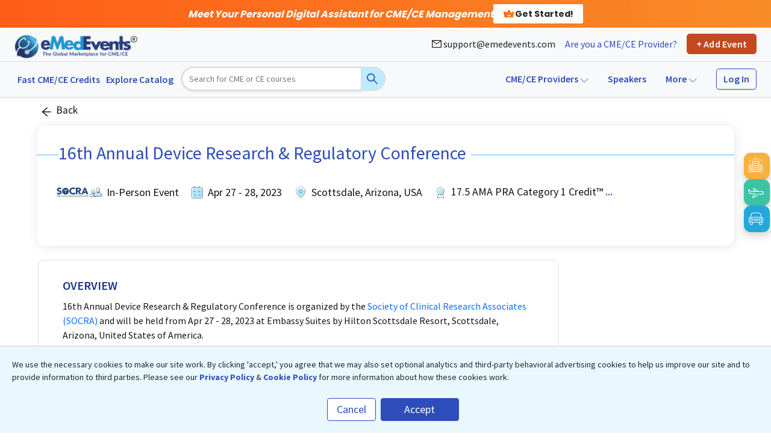

--- FILE ---
content_type: text/html; charset=utf-8
request_url: https://www.emedevents.com/c/medical-conferences-2023/society-of-clinical-research-associates-socra-16th-annual-device-research-regulatory-conference-2023
body_size: 8345
content:
<!DOCTYPE html><html lang="en"><head><meta charSet="utf-8"/><meta name="viewport" content="width=device-width"/><title>16th Annual Device Research &amp; Regulatory Conference | eMedEvents</title><meta name="description" content="SOCRA 2023: 16th Annual Device Research &amp; Regulatory Conference is organized by the Society of Clinical Research Associates and will be held from Apr 27 - 28, 2023 in Arizona."/><meta property="og:title" content="16th Annual Device Research &amp; Regulatory Conference | eMedEvents"/><meta property="og:image" content="https://www.emedevents.com/images/dashboard/card-background-images/online-courses/enduring_default_4.jpg"/><meta property="og:description" content="SOCRA 2023: 16th Annual Device Research &amp; Regulatory Conference is organized by the Society of Clinical Research Associates and will be held from Apr 27 - 28, 2023 in Arizona."/><meta name="keywords" content="16th Annual Device Research &amp; Regulatory Conference,16th Annual Device Research &amp; Regulatory Conference in Arizona,16th Annual Device Research &amp; Regulatory Conference in Scottsdale,16th Annual Device Research &amp; Regulatory Conference in USA,clinical trials conferences,clinical trials conferences 2023,design of medical devices conference,device research conference,device research conference 2023,emedevents,informs healthcare conference 2023,Medical Device Conference,medical device conference 2023,Medical Device Conferences,medical device conferences 2023,Medical Education conferences 2023,regulatory conferences 2023,research conferences 2023,Society of Clinical Research Associates,socra 2023,socra 2023 conference,socra annual conference 2023,socra conference 2023"/><link rel="canonical" href="https://www.emedevents.com/c/medical-conferences-2023/society-of-clinical-research-associates-socra-16th-annual-device-research-regulatory-conference-2023"/><meta name="next-head-count" content="9"/><script type="application/javascript" data-nscript="beforeInteractive">(function(w,d,s,l,i){w[l]=w[l]||[];w[l].push({'gtm.start':
              new Date().getTime(),event:'gtm.js'});var f=d.getElementsByTagName(s)[0],
              j=d.createElement(s),dl=l!='dataLayer'?'&l='+l:'';j.async=true;j.src=
              'https://www.googletagmanager.com/gtm.js?id='+i+dl;f.parentNode.insertBefore(j,f);
              })(window,document,'script','dataLayer','GTM-N4QTFHT')</script><script type="application/javascript" data-nscript="beforeInteractive">function LoadLaraPush(){ if (typeof LaraPush === "function") {new LaraPush(JSON.parse(atob('[base64]')), JSON.parse(atob('[base64]')));}}LoadLaraPush();</script><link rel="preload" href="/_next/static/css/970efa66dc8d2e51.css" as="style"/><link rel="stylesheet" href="/_next/static/css/970efa66dc8d2e51.css" data-n-g=""/><link rel="preload" href="/_next/static/css/f4785ea173ecbaee.css" as="style"/><link rel="stylesheet" href="/_next/static/css/f4785ea173ecbaee.css" data-n-p=""/><noscript data-n-css=""></noscript><script defer="" nomodule="" src="/_next/static/chunks/polyfills-c67a75d1b6f99dc8.js"></script><script src="/_next/static/chunks/webpack-14e61b41619f318b.js" defer=""></script><script src="/_next/static/chunks/framework-b7fa4bf8e1ae99a1.js" defer=""></script><script src="/_next/static/chunks/main-bdf2219529d57206.js" defer=""></script><script src="/_next/static/chunks/pages/_app-6f852d02986c290c.js" defer=""></script><script src="/_next/static/chunks/75fc9c18-802508e5e0d39de1.js" defer=""></script><script src="/_next/static/chunks/0c428ae2-2955816c30b64218.js" defer=""></script><script src="/_next/static/chunks/91033-c2991a678c323e4d.js" defer=""></script><script src="/_next/static/chunks/65400-83535d1e4d57a6d7.js" defer=""></script><script src="/_next/static/chunks/14123-c7e90b16a63fd522.js" defer=""></script><script src="/_next/static/chunks/22728-a1801f2f5ed46ed7.js" defer=""></script><script src="/_next/static/chunks/76551-3e5d98b4051af427.js" defer=""></script><script src="/_next/static/chunks/94055-9fa9a4e3f7756411.js" defer=""></script><script src="/_next/static/chunks/10475-b0f4e69cc7c59835.js" defer=""></script><script src="/_next/static/chunks/38614-0e28278761ad8034.js" defer=""></script><script src="/_next/static/chunks/64749-ab5e2d41004a6d18.js" defer=""></script><script src="/_next/static/chunks/14104-e48316d2211c36af.js" defer=""></script><script src="/_next/static/chunks/98900-eba2b06f4b836f55.js" defer=""></script><script src="/_next/static/chunks/38425-0a00adb2216d1021.js" defer=""></script><script src="/_next/static/chunks/46066-ae169e108194d720.js" defer=""></script><script src="/_next/static/chunks/56697-a429077a58a39779.js" defer=""></script><script src="/_next/static/chunks/54862-d788c5588c5a5880.js" defer=""></script><script src="/_next/static/chunks/25675-f950c8a27dd51cdd.js" defer=""></script><script src="/_next/static/chunks/43998-a12f66c8203fbd27.js" defer=""></script><script src="/_next/static/chunks/1825-67004d128a22f2ff.js" defer=""></script><script src="/_next/static/chunks/97538-02438abed3930f66.js" defer=""></script><script src="/_next/static/chunks/66394-18b276b897f9664c.js" defer=""></script><script src="/_next/static/chunks/41664-a2684875553bd8f3.js" defer=""></script><script src="/_next/static/chunks/10149-a188ed0559d95eb9.js" defer=""></script><script src="/_next/static/chunks/28010-d195839ea6bf4536.js" defer=""></script><script src="/_next/static/chunks/48571-8d9ca0a0d6636341.js" defer=""></script><script src="/_next/static/chunks/82476-adf20c75ef63f561.js" defer=""></script><script src="/_next/static/chunks/175-c3e0dbf34ebb2f81.js" defer=""></script><script src="/_next/static/chunks/37763-9d813f0d2ac97a07.js" defer=""></script><script src="/_next/static/chunks/70130-04491a761fd04102.js" defer=""></script><script src="/_next/static/chunks/28465-d9c5b925c22772b9.js" defer=""></script><script src="/_next/static/chunks/14321-75cf10c69ae0cda5.js" defer=""></script><script src="/_next/static/chunks/22004-cff1d75dfc710318.js" defer=""></script><script src="/_next/static/chunks/24542-af92e52584247dcd.js" defer=""></script><script src="/_next/static/chunks/60713-7b12bf54cd46e617.js" defer=""></script><script src="/_next/static/chunks/47027-7f3fdc16fa5d5bd3.js" defer=""></script><script src="/_next/static/chunks/93578-e926805602ee90d8.js" defer=""></script><script src="/_next/static/chunks/26173-a34436152e4a052c.js" defer=""></script><script src="/_next/static/chunks/42615-7599bb4c39fb4bfd.js" defer=""></script><script src="/_next/static/chunks/56068-9af447b294912165.js" defer=""></script><script src="/_next/static/chunks/72271-c583c8ad71398b0f.js" defer=""></script><script src="/_next/static/chunks/38987-968ee2c65f3fa1d7.js" defer=""></script><script src="/_next/static/chunks/28535-443f2cc499431883.js" defer=""></script><script src="/_next/static/chunks/36911-de91445a9ff885af.js" defer=""></script><script src="/_next/static/chunks/47448-f36403d34e6a523d.js" defer=""></script><script src="/_next/static/chunks/93754-3914ea6375fd98c2.js" defer=""></script><script src="/_next/static/chunks/15693-6e56967964320e97.js" defer=""></script><script src="/_next/static/chunks/93295-34ec286766973cbb.js" defer=""></script><script src="/_next/static/chunks/56459-315c88b0e86e1247.js" defer=""></script><script src="/_next/static/chunks/48353-a3554d7cf02a7d73.js" defer=""></script><script src="/_next/static/chunks/92628-613135ae0ccbce8c.js" defer=""></script><script src="/_next/static/chunks/8094-8d172fbec67d691c.js" defer=""></script><script src="/_next/static/chunks/pages/%5Brouter%5D/%5Bcategory%5D/%5Bid%5D-e2924eb948eda7f1.js" defer=""></script><script src="/_next/static/krXu2_Y0o7xo_DpcWQRS6/_buildManifest.js" defer=""></script><script src="/_next/static/krXu2_Y0o7xo_DpcWQRS6/_ssgManifest.js" defer=""></script></head><body><div id="__next"><link rel="preconnect" href="https://fonts.gstatic.com"/><link rel="stylesheet" href="https://fonts.googleapis.com/css?family=Source+Sans+Pro:300blue-color,400,600,700,900&amp;display=swap" id="google-fonts-css" defer=""/><link rel="stylesheet" href="https://fonts.googleapis.com/css2?family=Open+Sans:ital,wght@0,300;0,400;0,500;0,600;0,700;0,800;1,300;1,400;1,500;1,600;1,700;1,800&amp;display=swap" id="google-fonts-css" defer=""/><link rel="stylesheet" href="https://fonts.googleapis.com/css2?family=Plus+Jakarta+Sans:ital,wght@0,200..800;1,200..800&amp;display=swap" id="google-fonts-css" defer=""/><noscript><iframe src="https://www.googletagmanager.com/ns.html?id=GTM-N4QTFHT" height="0" width="0" style="display:none;visibility:hidden"></iframe></noscript><div class="ant-spin-nested-loading"><div><div style="margin-top:13%" class="ant-spin ant-spin-lg ant-spin-spinning" aria-live="polite" aria-busy="true"><span class="ant-spin-dot ant-spin-dot-spin"><i class="ant-spin-dot-item"></i><i class="ant-spin-dot-item"></i><i class="ant-spin-dot-item"></i><i class="ant-spin-dot-item"></i></span></div></div><div class="ant-spin-container ant-spin-blur"><div class="activity-detail-page"></div><script type="application/ld+json">{"@context":"https://schema.org","@type":"Event","name":"16th Annual Device Research &amp; Regulatory Conference","eventAttendanceMode":"https://schema.org/OfflineEventAttendanceMode","eventStatus":"https://schema.org/EventScheduled","url":"https://www.emedevents.com/c/medical-conferences-2023/society-of-clinical-research-associates-socra-16th-annual-device-research-regulatory-conference-2023","description":"SOCRA 2023: 16th Annual Device Research &amp; Regulatory Conference is organized by the Society of Clinical Research Associates and will be held from Apr 27 - 28, 2023 in Arizona.","organizer":{"@type":"Organization","name":"Society of Clinical Research Associates (SOCRA)","url":"https://www.emedevents.com/organizer-profile/society-of-clinical-research-associates-socra-inc"},"startDate":"2023-04-27","endDate":"2023-04-28","offers":{"@type":"Offer","url":"https://www.emedevents.com/c/medical-conferences-2023/society-of-clinical-research-associates-socra-16th-annual-device-research-regulatory-conference-2023","price":"0.00","priceCurrency":"USD","validFrom":"2025-12-07","availability":"https://schema.org/InStock"},"location":{"@type":"Place","name":"Embassy Suites by Hilton Scottsdale Resort","address":{"@type":"PostalAddress","streetAddress":"5001 N Scottsdale Rd","addressLocality":"Scottsdale","postalCode":"85250","addressRegion":"Arizona","addressCountry":"United States of America"}},"isAccessibleForFree":false}</script></div></div><noscript><img height="1" width="1" style="display:none" alt="" src="https://px.ads.linkedin.com/collect/?pid=2321674&amp;fmt=gif"/></noscript><noscript><img height="1" width="1" style="display:none" alt="Facebook" src="https://www.facebook.com/tr?id=255875491958019&amp;ev=PageView&amp;noscript=1"/></noscript></div><script id="__NEXT_DATA__" type="application/json">{"props":{"pageProps":{"initialState":{"foo":{"foo":""},"authentication":{"loading":false,"token":null},"user":{"user":null},"cart":{"products":[]},"inpersonDetailCard":{"products":[]},"virtualDetailCard":{"products":[]},"cancelSubscriptionBundleRes":{"loading":false,"response":null},"homeResponse":{"homeResponse":[]}},"uaString":"Mozilla/5.0 (Macintosh; Intel Mac OS X 10_15_7) AppleWebKit/537.36 (KHTML, like Gecko) Chrome/131.0.0.0 Safari/537.36; ClaudeBot/1.0; +claudebot@anthropic.com)","errorHandle":false,"query":{"router":"c","category":"medical-conferences-2023","id":"society-of-clinical-research-associates-socra-16th-annual-device-research-regulatory-conference-2023"},"detailData":{"success":true,"isMandatory":0,"sessionBrochure":"https://static.emedevents.com/uploads/conferences/session_brochure/208947449af545018893b5c7ee1ecb37.pdf","conference_active":0,"conferenceId":"246903","title":"16th Annual Device Research \u0026 Regulatory Conference","organizerImage":"https://static.emedevents.com/uploads/organizers/200/42e7980cb8a74cc5136f34746fd5a729.jpg","organizerImageExist":1,"organizerName":"Society of Clinical Research Associates (SOCRA)","organizerUrl":"organizer-profile/society-of-clinical-research-associates-socra-inc","overView":"\u003cp\u003e16th Annual Device Research \u0026amp; Regulatory Conference is organized by the \u003ca href=\"https://www.emedevents.com/organizer-profile/society-of-clinical-research-associates-socra-inc\"\u003eSociety of Clinical Research Associates (SOCRA)\u003c/a\u003e\u0026nbsp;and will be held from Apr 27 - 28, 2023 at Embassy Suites by Hilton Scottsdale Resort, Scottsdale, Arizona, United States of America.\u003c/p\u003e\u003cp\u003e\u003cstrong\u003eGoal:\u0026nbsp;\u003c/strong\u003e\u003cbr\u003eThis annual medical device conference provides attendees with the main program preceded by a half-day device basics workshop. The entire program features experts presenting topics regarding medical device design and development, clinical trial activities, data analysis, quality, and regulatory process, and post-market management.\u003c/p\u003e\u003cp\u003e\u003cstrong\u003eAttendees include the following roles and responsibilities:\u003c/strong\u003e\u003cbr\u003e• Clinical Research Professionals (e.g., Principle Investigators, Clinical Research Associates, Clinical Research Coordinators)\u003cbr\u003e• Government, University, Industry, and Support Organization Representatives\u003cbr\u003e• Quality, Regulatory, Research and Development, Engineering, and Human Factors\u003cbr\u003e• Medical Device Designers/Developers\u003cbr\u003e• Medical Device Startup Companies\u003cbr\u003e• Medical Device Vendors, Service Providers\u003cbr\u003e• Clinical Research Organizations\u003cbr\u003e• Anyone interested in learning more about medical device research and the regulatory process\u003c/p\u003e\u003cp\u003e\u003cstrong\u003ePreconference Workshop\u003c/strong\u003e\u003cbr\u003eThe pre-conference half-day workshop is designed to provide a comprehensive medical device regulatory overview and is a fundamental precursor to the Main Program. Topics include:\u003cbr\u003e• Introduction to the Medical Device Regulatory Framework\u003cbr\u003e• Navigating the 510(k) Pathway\u003cbr\u003e• Building Quality into Clinical Studies - Roles and Responsibilities of Sponsor-Investigators\u003c/p\u003e\u003cp\u003e\u003cstrong\u003eMain Program\u003c/strong\u003e\u003cbr\u003e\u003cstrong\u003eDay 1 Presentations:\u003c/strong\u003e\u003cbr\u003e• Keynote: Direct Sponsor Involvement in Clinical Trial Recruitment and Other Trial Activities\u003cbr\u003e• The Ethics and Regulations of Medical Device Research: Treating a Patient or Experimenting on a Research Subject?\u003cbr\u003e• Medical Device Event Reporting\u003cbr\u003e• Lessons Learned: De Novo Classification Pathway\u003cbr\u003e• FDA’s Digital Health Centers of Excellence Program (DHCoE) – Overview of Resources\u003cbr\u003e• Speaker Panel\u003c/p\u003e\u003cp\u003e\u003cstrong\u003eDay 2 Presentations:\u003c/strong\u003e\u003cbr\u003e• Keynote: Improving Regulatory Processes through Collaboration\u003cbr\u003e• Utilization of Real World Evidence in Cardiac Lead Post-Approval Studies\u003cbr\u003e• Product Development Process Informs Clinical Trial Design\u003cbr\u003e• Medical Device Industry Trends – 2022 and Beyond\u003cbr\u003e• Cultural Considerations in Global Clinical Trials Management\u003cbr\u003e• Speaker Panel\u003c/p\u003e\u003cp\u003e\u003cstrong\u003eLearning Objectives: Pre-Conference Workshop\u003c/strong\u003e\u003cbr\u003e\u003cstrong\u003eThe participant will be able to:\u003c/strong\u003e\u003cbr\u003e• Discuss FDA medical device regulations, including risk categorization and device classifications.\u003cbr\u003e• Understand risk categories of IDE studies\u003cbr\u003e• Examine roles and responsibilities of Sponsor-Investigators\u003cbr\u003e• Review FDA marketing applications for medical device\u003c/p\u003e\u003cp\u003e\u003cstrong\u003eLearning Objectives: Main Conference\u003c/strong\u003e\u003cbr\u003e\u003cstrong\u003eThe participant will:\u003c/strong\u003e\u003cbr\u003e• Distinguish between allowable and unallowable sponsor activities that put sponsor staff in direct contact with clinical trial participants.\u003cbr\u003e• Identify and address ethical and regulatory considerations in medical device research.\u003cbr\u003e• Understand medical device event reporting regulations and guidelines.\u003cbr\u003e• Discuss regulations for medical device export/import.\u003cbr\u003e• Examine the FDA De Novo Classification Pathway for novel medical devices.\u003cbr\u003e• Describe the Digital Health Centers of Excellence (DHCoE) Program, identify resources available locate Digital \u003ca href=\"https://www.emedevents.com/public-health\"\u003eHealth\u003c/a\u003e Software Precertification Information in support of digital health evolution and adoption.\u003cbr\u003e• Discuss ways to break down barriers to innovation and find pathways to FDA approval.\u003cbr\u003e• Examine the application of real-world data to fulfill regulatory post-approval requirements.\u003cbr\u003e• Determine the logistical and regulatory considerations for utilizing real-world data compared to prospective clinical studies.\u003cbr\u003e• Discuss the FDA’s investigational device exemption process.\u003cbr\u003e• Understand design controls and design history files and how the design \u0026amp; development process can be used to enhance clinical trial execution.\u003cbr\u003e• Investigate the critical trends driving future strategies, commercial models, operations, and technologies of the medical device industry.\u003cbr\u003e• Comprehend clinical study cultural aspects and recommendations for implementation.\u003cbr\u003e• Discuss the impact on patient access and compare the standard of care versus clinical trial options for cost savings to patients and hospitals.\u003cbr\u003e• Participate in speaker panel discussions.\u003c/p\u003e","courseTeaser":null,"courseTeaserContent":null,"courseTeaserTitle":null,"courseDuration":null,"conferenceTypeId":"1","conferenceTypeText":"In-Person Event","block_concierge_service":"1","isprivate":"0","emeded_acc":null,"hotel_display":"1","venue":"Embassy Suites by Hilton Scottsdale Resort","address":"5001 N Scottsdale Rd","city":"Scottsdale","state":"Arizona","country":"United States of America","country_code":"USA","location":"Scottsdale, Arizona, USA","latitude":"33.51010850000001","longitude":"-111.92439089999999","currency_code":"US$","pricelineHotelData":[],"flight_info":{"from_page":"","banner_url":"http://secure.rezserver.com/flights/home/?refid=7655\u0026emed_title=16th+Annual+Device+Research+%26+Regulatory+Conference\u0026emed_venue=Embassy Suites by Hilton Scottsdale Resort5001 N Scottsdale RdScottsdaleArizonaUnited States of America","conference_id":"246903","thirdparty_type":1},"hotel_info":{"from_page":"","banner_url":"http://secure.rezserver.com/hotels/results/?refid=7655\u0026latitude=33.51010850000001\u0026longitude=-111.92439089999999\u0026poi_name=Embassy Suites by Hilton Scottsdale Resort\u0026check_in=04/27/2023\u0026check_out=04/28/2023","conference_id":"246903","thirdparty_type":3},"car_info":{"from_page":"","banner_url":"http://secure.rezserver.com/car_rentals/home/?refid=7655\u0026emed_title=16th+Annual+Device+Research+%26+Regulatory+Conference\u0026emed_venue=Embassy Suites by Hilton Scottsdale Resort5001 N Scottsdale RdScottsdaleArizonaUnited States of America","conference_id":"246903","thirdparty_type":2},"startdate":"27 Apr, 2023","enddate":"28 Apr, 2023","noOfDaysLeft":null,"key_dates":{"registrationOpen":null,"registrationEnd":null,"conferenceStartdate":"27 Apr, 2023","conferenceEnddate":"28 Apr, 2023"},"WorkShop":[],"Exhibits":[],"preconference":[],"noOfTicketsAvailable":null,"googleCalendar":"","conferenceBroucher":null,"relatedConferencesData":[{"id":"346924","conference_active":1,"buttonText":"Register","buttonType":"Register","registered_allow":1,"interested_allow":0,"already_register_interest":0,"isHavingActivity":0,"current_activity_id":null,"title":"Live \"Orientation to International Aid Work\" Fall Course (Sep 13 - 19, 2026)","eventType":"In-Person Event","specialities":["Medical Education"],"api_response_url":"","location":"Bocas del Toro,  Bocas del Toro, PA","organization_id":"23035","organization_name":"Remote Care Education","organization_imagepath":"https://d3p2qewzsoh75c.cloudfront.net/uploads/organizers/200/4d302044bbcbeead172afde603fa9990.jpg","organization_url":"organizer-profile/remote-care-education","startdate":"13 Sep'26","enddate":"19 Sep'26","conf_enddate":"2026-09-19","duration":null,"display_cme":"51 AMA PRA Category 1 Credit™","cme_points_popovar":null,"display_price":"2,300","mandatotyStates":[],"display_currency_code":"US$","partnered_withus":"1","price_popovar":null,"detailpage_url":"c/medical-conferences-2026/live-orientation-to-international-aid-work-fall-course-sep-13-19-2026","is_premium":0,"is_paid":0,"conference_type":"1","is_view":0,"is_bookmark":0,"is_followed":0,"is_featured":0,"is_new_course":0,"is_parent_bundle":0,"bundle_type":0,"bundle_speciality_ids":0,"googleCalendar":"","conference_image":null,"is_cart_applicable":0,"already_in_cart":0,"rating_users_count":0,"average_rating":0,"is_having_activity":0,"planCourse":0,"alreadyPlanned":0,"needReview":0,"total_bundle_courses_price":0,"is_subscription_required":0,"subscription_percentage":0},{"id":"333702","conference_active":1,"buttonText":"Register","buttonType":"Register","registered_allow":1,"interested_allow":0,"already_register_interest":0,"isHavingActivity":0,"current_activity_id":null,"title":"Live Orientation to International Aid Work 2026 Spring Course","eventType":"In-Person Event","specialities":["Medical Education"],"api_response_url":"","location":"Bocas del Toro,  Bocas del Toro, PA","organization_id":"23035","organization_name":"Remote Care Education","organization_imagepath":"https://d3p2qewzsoh75c.cloudfront.net/uploads/organizers/200/4d302044bbcbeead172afde603fa9990.jpg","organization_url":"organizer-profile/remote-care-education","startdate":"19 Apr'26","enddate":"25 Apr'26","conf_enddate":"2026-04-25","duration":null,"display_cme":"51 AMA PRA Category 1 Credit™","cme_points_popovar":null,"display_price":"2,300","mandatotyStates":[],"display_currency_code":"US$","partnered_withus":"1","price_popovar":null,"detailpage_url":"c/medical-conferences-2026/live-orientation-to-international-aid-work-2026-spring-course","is_premium":0,"is_paid":0,"conference_type":"1","is_view":0,"is_bookmark":0,"is_followed":0,"is_featured":0,"is_new_course":0,"is_parent_bundle":0,"bundle_type":0,"bundle_speciality_ids":0,"googleCalendar":"","conference_image":null,"is_cart_applicable":0,"already_in_cart":0,"rating_users_count":0,"average_rating":0,"is_having_activity":0,"planCourse":0,"alreadyPlanned":0,"needReview":0,"total_bundle_courses_price":0,"is_subscription_required":0,"subscription_percentage":0}],"confSchedule":[],"is_cart_applicable":0,"already_in_cart":0,"partnered_withus":"0","seo_content":null,"metaTags":{"meta_title":"16th Annual Device Research \u0026 Regulatory Conference | eMedEvents","meta_keywords":"16th Annual Device Research \u0026 Regulatory Conference,16th Annual Device Research \u0026 Regulatory Conference in Arizona,16th Annual Device Research \u0026 Regulatory Conference in Scottsdale,16th Annual Device Research \u0026 Regulatory Conference in USA,clinical trials conferences,clinical trials conferences 2023,design of medical devices conference,device research conference,device research conference 2023,emedevents,informs healthcare conference 2023,Medical Device Conference,medical device conference 2023,Medical Device Conferences,medical device conferences 2023,Medical Education conferences 2023,regulatory conferences 2023,research conferences 2023,Society of Clinical Research Associates,socra 2023,socra 2023 conference,socra annual conference 2023,socra conference 2023","meta_description":"SOCRA 2023: 16th Annual Device Research \u0026 Regulatory Conference is organized by the Society of Clinical Research Associates and will be held from Apr 27 - 28, 2023 in Arizona."},"buttonText":"More Info","buttonType":"MoreInfo","registered_allow":0,"interested_allow":0,"interested_msg":"Register your interest in this activity to receive updates when the registration is open.","already_register_interest":0,"live_webinar_template":0,"submit_abstract":0,"not_display_venue":0,"sample_abstract":"https://static.emedevents.com/uploads/cmevideo/Sample_Abstract_Template.docx","isHavingActivity":0,"button_redirect_text":"","is_following":0,"is_bookmarked":0,"conference_banner":null,"conference_mini_banner":null,"conference_preview":"","objectives":"","prerequisites":"","terms_and_conditions":"","why_to_attend":"","agenda":"","refund_policy":"","subscription_refund_policy":null,"disclaimer":null,"post_conference_data":"","bundle_conf_taken_msg":null,"is_state_bundle":0,"bundle_add_cart":0,"userReviews":[],"speakers":[],"specialities":["Medical Education"],"topics":[],"registrationTickets":[],"cmeCreditsData":[{"name":"AMA PRA Category 1 Credit™","points":"17.5000"},{"name":"CE Credits","points":"17.5000"},{"name":"CME / CNE","points":"17.5000"}],"targetAudience":[],"cme_accreditation":"","conferenceAverageRating":0,"conference_schema":"{\"@context\":\"https://schema.org\",\"@type\":\"Event\",\"name\":\"16th Annual Device Research \u0026amp; Regulatory Conference\",\"eventAttendanceMode\":\"https://schema.org/OfflineEventAttendanceMode\",\"eventStatus\":\"https://schema.org/EventScheduled\",\"url\":\"https://www.emedevents.com/c/medical-conferences-2023/society-of-clinical-research-associates-socra-16th-annual-device-research-regulatory-conference-2023\",\"description\":\"SOCRA 2023: 16th Annual Device Research \u0026amp; Regulatory Conference is organized by the Society of Clinical Research Associates and will be held from Apr 27 - 28, 2023 in Arizona.\",\"organizer\":{\"@type\":\"Organization\",\"name\":\"Society of Clinical Research Associates (SOCRA)\",\"url\":\"https://www.emedevents.com/organizer-profile/society-of-clinical-research-associates-socra-inc\"},\"startDate\":\"2023-04-27\",\"endDate\":\"2023-04-28\",\"offers\":{\"@type\":\"Offer\",\"url\":\"https://www.emedevents.com/c/medical-conferences-2023/society-of-clinical-research-associates-socra-16th-annual-device-research-regulatory-conference-2023\",\"price\":\"0.00\",\"priceCurrency\":\"USD\",\"validFrom\":\"2025-12-07\",\"availability\":\"https://schema.org/InStock\"},\"location\":{\"@type\":\"Place\",\"name\":\"Embassy Suites by Hilton Scottsdale Resort\",\"address\":{\"@type\":\"PostalAddress\",\"streetAddress\":\"5001 N Scottsdale Rd\",\"addressLocality\":\"Scottsdale\",\"postalCode\":\"85250\",\"addressRegion\":\"Arizona\",\"addressCountry\":\"United States of America\"}},\"isAccessibleForFree\":false}"},"id":"society-of-clinical-research-associates-socra-16th-annual-device-research-regulatory-conference-2023","ip":"3.149.5.166","orgAccount":false,"nofollow":false,"canonical_link":"https://www.emedevents.com/c/medical-conferences-2023/society-of-clinical-research-associates-socra-16th-annual-device-research-regulatory-conference-2023"},"__N_SSP":true},"page":"/[router]/[category]/[id]","query":{"router":"c","category":"medical-conferences-2023","id":"society-of-clinical-research-associates-socra-16th-annual-device-research-regulatory-conference-2023"},"buildId":"krXu2_Y0o7xo_DpcWQRS6","isFallback":false,"isExperimentalCompile":false,"gssp":true,"locale":"en","locales":["en"],"defaultLocale":"en","scriptLoader":[]}</script></body></html>

--- FILE ---
content_type: text/css; charset=UTF-8
request_url: https://www.emedevents.com/_next/static/css/f4785ea173ecbaee.css
body_size: 3614
content:
@import url("https://fonts.googleapis.com/css2?family=Poppins:wght@400;700&display=swap");.leftnav_vertical_nav__OrAEr .leftnav_vertical_top__0xnmo{background-color:#b3e7ff;text-align:center;box-shadow:0 .125rem .25rem rgb(0 0 0/8%);border-radius:5px;width:100%;min-height:13.5rem;margin-top:4rem;position:relative}.leftnav_vertical_nav__OrAEr .leftnav_vertical_top__0xnmo .leftnav_vertical_img__W__t5{background:#2c4db9;width:120px;height:120px;margin:0 auto;border-radius:4rem;display:flex;align-items:center;justify-content:center;position:absolute;top:-60px;left:0;right:0}.leftnav_content__MNz55{padding:4.2rem .5rem 0}.leftnav_content__MNz55 a{color:#2c4db9;padding-top:1rem;padding-bottom:1rem;display:block}.leftnav_content__MNz55 .leftnav_name__6_VLC h4{font-size:1.3rem;font-weight:600;margin-bottom:0;margin-top:10px}.leftnav_content__MNz55 .leftnav_name__6_VLC span{font-size:.9rem}.leftnav_specialitySection__Y4hRD .leftnav_speciality__rRun0{margin:0;font-size:.9rem;padding-top:.25rem}.leftnav_verticalbottom__gWJG8{margin-top:1rem;background:#f3fcff;border:1px solid #c3c3c3;border-radius:15px;padding:1rem 1.5rem}.leftnav_listitem__adPQZ{border-bottom:1px solid #ddd;margin-bottom:1rem}.leftnav_listitem__adPQZ:last-child{border:none}.leftnav_listitem__adPQZ h5{text-transform:uppercase;font-weight:600}.leftnav_listitem__adPQZ ul{padding-left:0;padding-top:.5rem}.leftnav_listitem__adPQZ ul li{list-style:none}.leftnav_listitem__adPQZ ul #leftnav_active__CB2NU,.leftnav_listitem__adPQZ ul li.leftnav_active__CB2NU{background-color:#ff773d;color:#fff}.leftnav_listitem__adPQZ ul li a{text-decoration:none;color:#212121;font-size:1rem;width:100%}.leftnav_listitem__adPQZ ul li.leftnav_active__CB2NU.leftnav_is-active__VIWYU{background:url(webpack:///mini-css-extract-plugin/_next/static/media/tab_bg_border.02e99c52.svg) 0 0 no-repeat;background-size:100% 2rem;font-weight:600}.leftnav_listitem__adPQZ ul li.leftnav_active__CB2NU.leftnav_is-active__VIWYU a{color:#ff773d}.leftnav_listitem__adPQZ .leftnav_plan__MPoxG{font-size:1.1rem;font-weight:600;margin:0}.leftnav_listitem__adPQZ .leftnav_book__54bUp{font-size:.85rem}.leftnav_listitem__adPQZ .leftnav_bookingsection__vrvba{display:flex;justify-content:space-between;max-width:80%;padding-top:1rem}.leftnav_listitem__adPQZ .leftnav_bookingsection__vrvba li a{display:flex;flex-direction:column;align-items:center;justify-content:center;color:#2c4db9}.leftnav_Responsivenav__sn4qb .leftnav_verticalbottom__gWJG8{background:#fff;border:none;border-radius:0;padding:0 0 0 2rem}.leftnav_Responsivenav__sn4qb .leftnav_verticalbottom__gWJG8 .leftnav_listitem__adPQZ ul{padding-left:3rem;padding-top:0;justify-content:flex-start;grid-gap:2rem}.leftnav_Responsivenav__sn4qb .leftnav_listitem__adPQZ .leftnav_bookingsection__vrvba{padding-left:0!important;padding-top:1rem!important}@media (max-width:991px){.leftnav_listitem__adPQZ ul li a:focus{background:none;background-size:100% 2rem;font-weight:600}.leftnav_sidenav__r6aPR{max-width:100%!important;width:100%}.leftnav_sidenav__r6aPR .leftnav_sidenavmain__C_MjU{width:100%!important}.leftnav_Drawerdektop__93F66 .leftnav_ant-drawer-header__MAtWN .leftnav_ant-drawer-header-title__G8Qvg{flex-direction:row-reverse}.leftnav_sidenav__r6aPR .leftnav_sidenavmain__C_MjU .leftnav_topsection__ZZBq1{display:none}.leftnav_sidenav__r6aPR .leftnav_sidenavmain__C_MjU .leftnav_menusection__thffg{padding-block:1rem!important}.leftnav_filterbutton__IoivY{display:flex;align-items:center;grid-gap:.5rem;border-radius:5px;color:#2c4db9;border:none;padding-left:0}.leftnav_filterbutton__IoivY:focus{box-shadow:none;color:#2c4db9}}.leftnav_sidenav__r6aPR{max-width:20rem;position:sticky;left:0;height:100%;z-index:99}.leftnav_sidenav__r6aPR .leftnav_sidenavmain__C_MjU{background-color:#fff;width:20rem}.leftnav_sidenav__r6aPR .leftnav_sidenavmain__C_MjU .leftnav_topsection__ZZBq1{border-bottom:1px solid #a39d9d;text-align:center;padding:3rem 2rem 2rem}.leftnav_sidenav__r6aPR .leftnav_sidenavmain__C_MjU .leftnav_topsection__ZZBq1 .leftnav_startlearning__etX5W{background-color:#2c4db9;color:#fff;text-decoration:none;padding:.5rem 1.5rem;border-radius:.35rem;display:inline-flex;align-items:center;justify-content:center;grid-gap:.5rem}.leftnav_sidenav__r6aPR .leftnav_sidenavmain__C_MjU .leftnav_topsection__ZZBq1 .leftnav_remaining__QrBk6{font-style:italic}.leftnav_sidenav__r6aPR .leftnav_sidenavmain__C_MjU .leftnav_topsection__ZZBq1 .leftnav_remaining__QrBk6 span{color:#fd5353}.leftnav_sidenav__r6aPR .leftnav_sidenavmain__C_MjU .leftnav_topsection__ZZBq1 a{color:#1b9ad3}.leftnav_sidenav__r6aPR .leftnav_sidenavmain__C_MjU .leftnav_topsection__ZZBq1 .leftnav_helppara__4zAXB{color:#605c5c;line-height:1.05}.leftnav_sidenav__r6aPR .leftnav_sidenavmain__C_MjU .leftnav_menusection__thffg{padding-block:2rem;padding-inline:2rem}.leftnav_sidenav__r6aPR .leftnav_sidenavmain__C_MjU .leftnav_menusection__thffg h5{display:flex;align-items:center;grid-gap:.5rem;font-weight:600;font-family:Poppins,sans-serif!important}.leftnav_sidenav__r6aPR .leftnav_sidenavmain__C_MjU .leftnav_menusection__thffg .leftnav_menu__HK5lZ li{list-style:none;font-family:Poppins,sans-serif!important}.leftnav_sidenav__r6aPR .leftnav_sidenavmain__C_MjU .leftnav_premium_bg__HoIZU{background-color:#ffefd8;padding:10px;border-radius:5px}.leftnav_sidenav__r6aPR .leftnav_sidenavmain__C_MjU .leftnav_menusection__thffg .leftnav_menu__HK5lZ li a{text-decoration:none;padding-block:.15rem;color:#171717;width:100%;display:block;padding-left:2rem;font-family:Poppins,sans-serif!important;margin-bottom:.25rem}.leftnav_menu__HK5lZ li.leftnav_crownleft__WADjs .leftnav_crowna__DX8W4{padding-left:.25rem!important}.leftnav_sidenav__r6aPR .leftnav_sidenavmain__C_MjU .leftnav_menusection__thffg .leftnav_menu__HK5lZ li a:hover,.leftnav_sidenav__r6aPR .leftnav_sidenavmain__C_MjU .leftnav_menusection__thffg .leftnav_menu__HK5lZ li.leftnav_active__CB2NU a{background-color:#d6edff;color:#2c4db9;font-weight:600;border-radius:.25rem}.leftnav_sidenav__r6aPR .leftnav_sidenavmain__C_MjU .leftnav_menusection__thffg .leftnav_menu__HK5lZ .leftnav_orangecolor___g1w6{color:#ff773d;font-weight:600}@media (max-width:991px){.leftnav_sidenav__r6aPR .leftnav_sidenavmain__C_MjU .leftnav_menusection__thffg .leftnav_menu__HK5lZ h5 img{margin-right:0;max-width:25px}}@media (max-width:1100px){.leftnav_sidenav__r6aPR{max-width:18rem}}@media (min-width:1281px) and (max-width:1366px){.leftnav_sidenav__r6aPR .leftnav_sidenavmain__C_MjU{width:19rem}}@media (min-width:1200px) and (max-width:1280px){.leftnav_sidenav__r6aPR .leftnav_sidenavmain__C_MjU{width:18rem}}@media (min-width:1100px) and (max-width:1199px){.leftnav_sidenav__r6aPR .leftnav_sidenavmain__C_MjU{width:17rem}}@media (min-width:1024px) and (max-width:1099px){.leftnav_sidenav__r6aPR .leftnav_sidenavmain__C_MjU{width:16rem}}.state-mandatory_state_mandatory_main__xMdas .state-mandatory_statemandatorybanner__XSRU3{background-color:#eefaff;padding:3rem 0}.state-mandatory_state_mandatory_main__xMdas .state-mandatory_statemandatorybanner__XSRU3 .state-mandatory_statemandbanner__UTpzL{max-width:90%!important}.state-mandatory_state_mandatory_main__xMdas .state-mandatory_statemandatorybanner__XSRU3 .state-mandatory_statemandbanner__UTpzL .state-mandatory_banner__eW3oJ .state-mandatory_left__CK6zZ .state-mandatory_mobiletext__Rlz5i{display:none}.state-mandatory_state_mandatory_main__xMdas .state-mandatory_statemandatorybanner__XSRU3 .state-mandatory_banner__eW3oJ{display:flex}.state-mandatory_state_mandatory_main__xMdas .state-mandatory_statemandatorybanner__XSRU3 .state-mandatory_banner__eW3oJ .state-mandatory_left__CK6zZ{width:35%}.state-mandatory_state_mandatory_main__xMdas .state-mandatory_statemandatorybanner__XSRU3 .state-mandatory_banner__eW3oJ .state-mandatory_left__CK6zZ h2{font-size:4rem;font-weight:700;color:#2c4db9;letter-spacing:-1.25px;line-height:1;margin-bottom:1rem}.state-mandatory_state_mandatory_main__xMdas .state-mandatory_statemandatorybanner__XSRU3 .state-mandatory_banner__eW3oJ .state-mandatory_left__CK6zZ p{font-size:1.1rem}.state-mandatory_state_mandatory_main__xMdas .state-mandatory_statemandatorybanner__XSRU3 .state-mandatory_banner__eW3oJ .state-mandatory_right__Nzp7w{max-width:65%;margin-left:auto}.state-mandatory_state_mandatory_main__xMdas .state-mandatory_statemandatorybanner__XSRU3 .state-mandatory_banner__eW3oJ .state-mandatory_right__Nzp7w img{width:100%}.state-mandatory_state_mandatory_main__xMdas .state-mandatory_physiciantab__1Lgrg{max-width:90%;margin:0 auto;padding-top:1rem}.state-mandatory_state_mandatory_main__xMdas .state-mandatory_physicianselect__bAo7m{z-index:5;position:relative;max-width:63%;margin-left:auto}.state-mandatory_state_mandatory_main__xMdas .state-mandatory_physiciantab__1Lgrg .state-mandatory_top__F2Oda{display:flex;justify-content:space-between;align-items:center;padding-bottom:1.5rem}.state-mandatory_state_mandatory_main__xMdas .state-mandatory_physiciantab__1Lgrg .state-mandatory_top__F2Oda .state-mandatory_statessection__foGjh{box-shadow:0 .125rem .25rem rgba(0,0,0,.075)}.state-mandatory_state_mandatory_main__xMdas .state-mandatory_physiciantab__1Lgrg .state-mandatory_top__F2Oda h5{font-size:1.2rem;font-weight:600}.state-mandatory_state_mandatory_main__xMdas .state-mandatory_physiciantab__1Lgrg .state-mandatory_cardtop__pfloS h5{font-weight:600}.state-mandatory_state_mandatory_main__xMdas .state-mandatory_physiciantab__1Lgrg .state-mandatory_cardtop__pfloS h5 span{color:#2c4db9}.state-mandatory_state_mandatory_main__xMdas .state-mandatory_physiciantab__1Lgrg .state-mandatory_physiciancards__kZzUH .state-mandatory_noFoundText__UooVf{font-size:1.1rem;font-weight:600;color:#2c4db9}.state-mandatory_state_mandatory_main__xMdas .state-mandatory_physiciantab__1Lgrg .state-mandatory_physiciancards__kZzUH .state-mandatory_statecard__47ThX{border:1px solid #d6d6d6;border-radius:8px;display:flex;flex-direction:column;box-shadow:0 .125rem .25rem rgba(0,0,0,.075);height:100%;position:relative}.state-mandatory_state_mandatory_main__xMdas .state-mandatory_physiciantab__1Lgrg .state-mandatory_physiciancards__kZzUH .state-mandatory_statecardtop__nceQx{padding:2rem 1.25rem 0}.state-mandatory_state_mandatory_main__xMdas .state-mandatory_physiciantab__1Lgrg .state-mandatory_statecardtop__nceQx .state-mandatory_cardtop__pfloS{flex-direction:column;align-items:flex-start;border-bottom:2px solid #ddd;padding-bottom:1rem;margin-bottom:1rem}.state-mandatory_state_mandatory_main__xMdas .state-mandatory_physiciantab__1Lgrg .state-mandatory_statecardtop__nceQx .state-mandatory_cardbottom__NVDGF h6{font-weight:600}.state-mandatory_state_mandatory_main__xMdas .state-mandatory_physiciantab__1Lgrg .state-mandatory_cardpricemain__AtiqN h6{padding:1rem 1.25rem .5rem;font-weight:600;font-size:.92rem}.state-mandatory_state_mandatory_main__xMdas .state-mandatory_physiciantab__1Lgrg .state-mandatory_cardpricemain__AtiqN h6 a,.state-mandatory_state_mandatory_main__xMdas .state-mandatory_physiciantab__1Lgrg .state-mandatory_statecardtop__nceQx .state-mandatory_cardbottom__NVDGF h6 a{text-decoration:none;color:#2c4db9}.state-mandatory_state_mandatory_main__xMdas .state-mandatory_physiciantab__1Lgrg .state-mandatory_cardpricemain__AtiqN .state-mandatory_cardstrip__2xdvI{background-color:#feede6;border:1px solid #fbb597;border-radius:5px;padding:.5rem .75rem;min-height:100px;margin:0 1.25rem}.state-mandatory_state_mandatory_main__xMdas .state-mandatory_physiciantab__1Lgrg .state-mandatory_cardpricemain__AtiqN .state-mandatory_cardstrip__2xdvI h6{color:#ff5d18;padding:0}.state-mandatory_state_mandatory_main__xMdas .state-mandatory_physiciantab__1Lgrg .state-mandatory_cardpricemain__AtiqN .state-mandatory_cardstrip__2xdvI p{margin:0;font-size:.85rem;font-weight:600}.state-mandatory_state_mandatory_main__xMdas .state-mandatory_physiciantab__1Lgrg .state-mandatory_statecardtop__nceQx .state-mandatory_cardbottom__NVDGF .state-mandatory_credits__Culzn{padding-top:1rem;padding-bottom:1rem}.state-mandatory_state_mandatory_main__xMdas .state-mandatory_physiciantab__1Lgrg .state-mandatory_physiciancards__kZzUH .state-mandatory_statecard__47ThX .state-mandatory_cardpricemain__AtiqN{margin-top:auto}.state-mandatory_state_mandatory_main__xMdas .state-mandatory_physiciantab__1Lgrg .state-mandatory_physiciancards__kZzUH .state-mandatory_statecard__47ThX .state-mandatory_cardprice__H1Xin{background-color:#2c4db9;display:flex;padding:.5rem 1rem;justify-content:space-between;align-items:center;border-radius:0 0 8px 8px;grid-gap:.25rem}.state-mandatory_state_mandatory_main__xMdas .state-mandatory_physiciantab__1Lgrg .state-mandatory_physiciancards__kZzUH .state-mandatory_statecard__47ThX .state-mandatory_cardprice__H1Xin h5{color:#fff;margin-bottom:0}.state-mandatory_state_mandatory_main__xMdas .state-mandatory_physiciantab__1Lgrg .state-mandatory_physiciancards__kZzUH .state-mandatory_statecard__47ThX .state-mandatory_cardprice__H1Xin h5 span{color:#ddd;text-decoration:line-through;font-size:.9rem;padding-left:.25rem}.state-mandatory_state_mandatory_main__xMdas .state-mandatory_physiciantab__1Lgrg .state-mandatory_physiciancards__kZzUH .state-mandatory_statecard__47ThX .state-mandatory_cardprice__H1Xin a{color:#fff;text-decoration:none;font-weight:600;font-size:1rem;display:flex;gap:.2rem;background:#fff;color:#2c4db9;padding:.1rem .75rem;border-radius:20px}.state-mandatory_state_mandatory_main__xMdas .state-mandatory_subscriptionplans__0R3Sp{background-color:#d0f1ff;margin-top:2rem;padding:4rem 0}.state-mandatory_state_mandatory_main__xMdas .state-mandatory_subscriptionplans__0R3Sp .state-mandatory_subscriptioncard__9zCAM{max-width:90%;margin:0 auto;background-color:#fff;display:flex;align-items:center;padding:2rem 2rem 0;border:1px solid #ddd;border-radius:10px;box-shadow:0 .125rem .25rem rgba(0,0,0,.075);position:relative}.state-mandatory_state_mandatory_main__xMdas .state-mandatory_subscriptionplans__0R3Sp .state-mandatory_subscriptioncard__9zCAM .state-mandatory_left__CK6zZ{width:50%;margin-left:auto}.state-mandatory_state_mandatory_main__xMdas .state-mandatory_subscriptionplans__0R3Sp .state-mandatory_subscriptioncard__9zCAM .state-mandatory_left__CK6zZ h5{font-size:1.5rem;font-weight:600;margin-bottom:1.25rem}.state-mandatory_state_mandatory_main__xMdas .state-mandatory_subscriptionplans__0R3Sp .state-mandatory_subscriptioncard__9zCAM .state-mandatory_left__CK6zZ h5 span{color:#ff773d}.state-mandatory_state_mandatory_main__xMdas .state-mandatory_subscriptionplans__0R3Sp .state-mandatory_subscriptioncard__9zCAM .state-mandatory_left__CK6zZ p{font-size:1.1rem}.state-mandatory_state_mandatory_main__xMdas .state-mandatory_subscriptionplans__0R3Sp .state-mandatory_subscriptioncard__9zCAM .state-mandatory_left__CK6zZ .state-mandatory_subscribenow__NKFn9{background-color:#2c4db9;border-color:#2c4db9;min-width:12rem}.state-mandatory_state_mandatory_main__xMdas .state-mandatory_subscriptionplans__0R3Sp .state-mandatory_subscriptioncard__9zCAM .state-mandatory_right__Nzp7w{width:40%}.state-mandatory_state_mandatory_main__xMdas .state-mandatory_subscriptionplans__0R3Sp .state-mandatory_subscriptioncard__9zCAM .state-mandatory_right__Nzp7w img{width:80%}.state-mandatory_state_mandatory_main__xMdas .state-mandatory_subscriptionplans__0R3Sp .state-mandatory_subscriptioncard__9zCAM .state-mandatory_subscriptiontop__Exv4x{position:absolute;top:-2rem;background-color:#fff;max-width:40%;height:5rem;border:1px solid #ddd;display:flex;align-items:center;justify-content:center;border-radius:5px;left:0;right:0;margin:0 auto;box-shadow:0 .5rem 1rem rgba(0,0,0,.15);flex-direction:column;padding:1rem;text-align:center}.state-mandatory_state_mandatory_main__xMdas .state-mandatory_subscriptionplans__0R3Sp .state-mandatory_subscriptioncard__9zCAM .state-mandatory_subscriptiontop__Exv4x h5{font-weight:600}.state-mandatory_fullCardAnchor___jRGC{text-decoration:none;color:inherit}.state-mandatory_subsc_price_sec__atTAe{border-radius:31.813px;padding:8px 5px}.state-mandatory_non_subsc_price_sec__XOc6d{padding:10px}.state-mandatory_percentSec__GSMpH{position:absolute;top:0;right:0;padding:7px 15px!important;border-radius:0 7px 0 15px!important;background:linear-gradient(180deg,#c64823 0,#ff773d)!important;color:#fff!important;font-weight:700}@media (max-width:1280px){.state-mandatory_state_mandatory_main__xMdas .state-mandatory_physicianselect__bAo7m{max-width:55%;margin-left:auto}.state-mandatory_state_mandatory_main__xMdas .state-mandatory_statemandatorybanner__XSRU3 .state-mandatory_banner__eW3oJ .state-mandatory_left__CK6zZ h2{font-size:3.5rem}.state-mandatory_state_mandatory_main__xMdas .state-mandatory_subscriptionplans__0R3Sp .state-mandatory_subscriptioncard__9zCAM .state-mandatory_subscriptiontop__Exv4x{max-width:50%}.state-mandatory_state_mandatory_main__xMdas .state-mandatory_subscriptionplans__0R3Sp .state-mandatory_subscriptioncard__9zCAM .state-mandatory_left__CK6zZ{padding-bottom:2rem;padding-top:2rem}}@media (max-width:991px){.state-mandatory_state_mandatory_main__xMdas .state-mandatory_statemandatorybanner__XSRU3 .state-mandatory_statemandbanner__UTpzL .state-mandatory_banner__eW3oJ .state-mandatory_left__CK6zZ .state-mandatory_mobiletext__Rlz5i{display:block;margin-bottom:0;font-size:1rem;line-height:1.4}}@media (min-width:600px) and (max-width:991px){.state-mandatory_state_mandatory_mobile__gnRE9 .state-mandatory_subscriptionplans__0R3Sp .state-mandatory_subscriptioncard__9zCAM .state-mandatory_right__Nzp7w img{width:50%!important;display:flex;flex-direction:column;margin:0 auto}.state-mandatory_state_mandatory_mobile__gnRE9 .state-mandatory_subscriptionplans__0R3Sp .state-mandatory_subscriptioncard__9zCAM .state-mandatory_subscriptiontop__Exv4x h5{font-size:1.25rem!important}}@media (max-width:600px){.state-mandatory_state_mandatory_mobile__gnRE9 .state-mandatory_physiciantab__1Lgrg .state-mandatory_top__F2Oda{padding-bottom:.5rem}.state-mandatory_state_mandatory_main__xMdas .state-mandatory_physiciantab__1Lgrg .state-mandatory_top__F2Oda h5{font-size:1.05rem}.state-mandatory_state_mandatory_mobile__gnRE9 .state-mandatory_statemandatorybanner__XSRU3 .state-mandatory_banner__eW3oJ .state-mandatory_left__CK6zZ h2{font-size:1.8rem!important;margin-bottom:.5rem}.state-mandatory_state_mandatory_main__xMdas .state-mandatory_statemandatorybanner__XSRU3{background-color:#eefaff;padding:.5rem 0}.state-mandatory_state_mandatory_main__xMdas .state-mandatory_physiciantab__1Lgrg{padding-top:.5rem}.state-mandatory_state_mandatory_mobile__gnRE9 .state-mandatory_subscriptionplans__0R3Sp .state-mandatory_subscriptioncard__9zCAM .state-mandatory_subscriptiontop__Exv4x{background:none;box-shadow:none;position:relative;border:none;max-width:100%;text-align:center;padding-top:4rem;flex-direction:column}.state-mandatory_state_mandatory_main__xMdas .state-mandatory_subscriptionplans__0R3Sp .state-mandatory_subscriptioncard__9zCAM .state-mandatory_subscriptiontop__Exv4x{flex-direction:column}.state-mandatory_state_mandatory_mobile__gnRE9 .state-mandatory_percentSec__GSMpH,.state-mandatory_state_mandatory_mobile__gnRE9 .state-mandatory_price_cut_sec___Fc2D{font-size:14px!important}}.state-mandatory_state_mandatory_mobile__gnRE9 .state-mandatory_statemandatorybanner__XSRU3 .state-mandatory_banner__eW3oJ{flex-direction:column}.state-mandatory_state_mandatory_mobile__gnRE9 .state-mandatory_statemandatorybanner__XSRU3 .state-mandatory_banner__eW3oJ .state-mandatory_left__CK6zZ{width:100%}.state-mandatory_state_mandatory_mobile__gnRE9 .state-mandatory_statemandatorybanner__XSRU3 .state-mandatory_banner__eW3oJ .state-mandatory_right__Nzp7w{max-width:100%}.state-mandatory_state_mandatory_mobile__gnRE9 .state-mandatory_physiciantab__1Lgrg .state-mandatory_top__F2Oda{flex-direction:column}.state-mandatory_state_mandatory_mobile__gnRE9 .state-mandatory_physiciantab__1Lgrg .state-mandatory_physiciancards__kZzUH{grid-template-columns:repeat(1,1fr);display:block}.state-mandatory_state_mandatory_mobile__gnRE9 .state-mandatory_subscriptionplans__0R3Sp .state-mandatory_subscriptioncard__9zCAM{flex-direction:column}.state-mandatory_state_mandatory_mobile__gnRE9 .state-mandatory_subscriptionplans__0R3Sp .state-mandatory_subscriptioncard__9zCAM .state-mandatory_left__CK6zZ{width:100%;margin:0;text-align:center}.state-mandatory_state_mandatory_mobile__gnRE9 .state-mandatory_subscriptionplans__0R3Sp .state-mandatory_subscriptioncard__9zCAM .state-mandatory_subscriptiontop__Exv4x h5{font-size:1.5rem}.state-mandatory_state_mandatory_mobile__gnRE9 .state-mandatory_subscriptionplans__0R3Sp .state-mandatory_subscriptioncard__9zCAM .state-mandatory_left__CK6zZ h5{font-size:1.3rem}.state-mandatory_state_mandatory_mobile__gnRE9 .state-mandatory_subscriptionplans__0R3Sp .state-mandatory_subscriptioncard__9zCAM .state-mandatory_right__Nzp7w{width:100%}.state-mandatory_state_mandatory_mobile__gnRE9 .state-mandatory_subscriptionplans__0R3Sp .state-mandatory_subscriptioncard__9zCAM .state-mandatory_right__Nzp7w img{width:95%}.state-mandatory_state_mandatory_mobile__gnRE9 .state-mandatory_statemandatorybanner__XSRU3 .state-mandatory_banner__eW3oJ .state-mandatory_left__CK6zZ h2{font-size:2.5rem}.subscription_modal_subscription_body__wirGv{display:grid;grid-template-columns:45% 55%}.subscription_modal_subscription_body__wirGv .subscription_modal_subscription_right__Y5uvR img{width:100%;border-radius:0 6px 6px 0;height:100%;-o-object-fit:cover;object-fit:cover;-o-object-position:left center;object-position:left center}.subscription_modal_subscription_body__wirGv .subscription_modal_subscription_left__hCw6P{display:flex;flex-direction:column;justify-content:space-between}.subscription_modal_subscription_body__wirGv .subscription_modal_subscription_left__hCw6P .subscription_modal_subscription_btn_sec__o872B,.subscription_modal_subscription_body__wirGv .subscription_modal_subscription_left__hCw6P .subscription_modal_subscription_left_top__Vgish{display:flex;flex-direction:column;gap:1rem;padding:1.5rem 3rem;border-bottom-left-radius:6px}.subscription_modal_subscription_body__wirGv .subscription_modal_subscription_left__hCw6P .subscription_modal_subscription_btn_sec__o872B{background:#d6edff}.subscription_modal_subscription_body__wirGv .subscription_modal_subscription_sub__VEpGb{display:flex;gap:.5rem;align-items:center}.subscription_modal_subscription_body__wirGv .subscription_modal_subscription_sub__VEpGb h4{margin-bottom:0;font-size:1rem;letter-spacing:2px;font-weight:600}.subscription_modal_subscription_body__wirGv .subscription_modal_subscription_head__sQTtd h2{font-size:28px;font-weight:600}.subscription_modal_subscription_body__wirGv .subscription_modal_subscription_desc__jQd8k ul{padding:0}.subscription_modal_subscription_body__wirGv .subscription_modal_subscription_desc__jQd8k ul li:before{content:url(/images/dashboard_new/custom_list_icon.svg);width:19px;height:19px;margin-right:5px;margin-top:5px}.subscription_modal_subscription_body__wirGv .subscription_modal_subscription_desc__jQd8k ul li{font-size:1rem;color:#171717;list-style:none;display:flex;align-items:flex-start;padding-bottom:1rem}.subscription_modal_subscription_body__wirGv .subscription_modal_subscription_btn_sec__o872B button{height:45px;border-radius:6px;background-color:#2c4db9;color:#fff;font-size:22px}.subscription_modal_mob_subscription_body__zaw9a{display:flex}.subscription_modal_mob_subscription_body__zaw9a .subscription_modal_subscription_left__hCw6P .subscription_modal_subscription_left_top__Vgish{padding:1.5rem 1.25rem;background-color:#d6edff}.subscription_modal_mob_subscription_body__zaw9a .subscription_modal_subscription_left__hCw6P .subscription_modal_subscription_left_top__Vgish .subscription_modal_subscription_head_sec__cPImB{display:flex;align-items:center;gap:1rem;flex-direction:column}.subscription_modal_mob_subscription_body__zaw9a .subscription_modal_subscription_head__sQTtd h2{text-align:center}.subscription_modal_mob_subscription_body__zaw9a .subscription_modal_subscription_left__hCw6P .subscription_modal_subscription_btn_sec__o872B{padding:0}.subscription_modal_mob_subscription_body__zaw9a .subscription_modal_subscription_desc__jQd8k ul li:before{content:url(/images/dashboard_new/orange_check_round.svg);width:19px;height:19px;margin-right:5px;margin-top:5px}.subscription_modal_mob_subscription_body__zaw9a .subscription_modal_subscription_desc__jQd8k{padding:1.5rem 1.25rem}.subscription_modal_mob_subscription_body__zaw9a .subscription_modal_subscription_desc__jQd8k ul{margin-bottom:0}.subscription_modal_mob_subscription_body__zaw9a .subscription_modal_subscription_desc__jQd8k ul li{align-items:flex-start}.subscription_modal_mob_subscription_body__zaw9a .subscription_modal_subscription_desc__jQd8k ul li:last-child{padding-bottom:0}.subscription_modal_subscription_body__wirGv .subscription_modal_subscription_sub__VEpGb h4{letter-spacing:inherit}@media (max-width:991px){.subscription_modal_subscription_body__wirGv .subscription_modal_subscription_right__Y5uvR{display:none}.subscription_modal_subscription_body__wirGv{grid-template-columns:repeat(1,1fr)}.subscription_modal_subscription_body__wirGv .subscription_modal_subscription_left__hCw6P{flex-direction:column-reverse}.subscription_modal_subscription_body__wirGv .subscription_modal_subscription_left__hCw6P .subscription_modal_subscription_btn_sec__o872B,.subscription_modal_subscription_body__wirGv .subscription_modal_subscription_left__hCw6P .subscription_modal_subscription_left_top__Vgish{padding:1.5rem 2rem}.subscription_modal_subscription_body__wirGv .subscription_modal_subscription_left__hCw6P .subscription_modal_subscription_btn_sec__o872B{min-height:15rem;padding-top:8rem}.subscription_modal_subscription_body__wirGv .subscription_modal_subscription_head__sQTtd h2{position:absolute;top:4.5rem}.subscription_modal_subscription_body__wirGv .subscription_modal_subscription_sub__VEpGb{position:absolute;top:1.5rem}.subscription_modal_subscription_body__wirGv .subscription_modal_subscription_desc__jQd8k ul li:before{content:url(/images/dashboard_new/custom_list_icon_orange.svg)}}@media (max-width:600px){.subscription_modal_subscription_body__wirGv .subscription_modal_subscription_head__sQTtd h2{font-size:25px}}

--- FILE ---
content_type: application/javascript; charset=UTF-8
request_url: https://www.emedevents.com/_next/static/chunks/56068-9af447b294912165.js
body_size: 2865
content:
"use strict";(self.webpackChunk_N_E=self.webpackChunk_N_E||[]).push([[56068],{56068:function(e,s,i){i.r(s);var r=i(85893),l=i(67294),n=i(10682),c=i(42615),a=i(65400),t=i(11163),o=i.n(t),d=i(25675),h=i.n(d),x=i(25599),j=i(9261);s.default=e=>{let{orgAccount:s,isAuthenticated:i,mobile:d}=e,[m,u]=(0,l.useState)(""),[f,p]=(0,l.useState)(!1),g=(0,t.useRouter)(),b=new Date().getFullYear();(0,l.useEffect)(()=>{(0,x.zt)("cookie_accepted")||sessionStorage.getItem("cookie_cancelled")||p(!0)}),(0,l.useEffect)(()=>{u(localStorage.getItem("newsletterSubmitted"))},[]);let{router:v}=null==g?void 0:g.query;return(0,r.jsxs)(r.Fragment,{children:[(0,r.jsxs)("div",{className:"Footer-Main",children:[m||(null==g?void 0:g.asPath)==="/newsletter"||(null==g?void 0:g.asPath)==="/philips"||"emed-webinars"===v||"emt"===v||"ams"===v||"persona-biomed"===v||"amf"===v||"cme-seminars"===v||"cme4life"===v||"hpc"===v||"uls"===v||"i3-health"===v||"wild-iris"===v||"achieve-ce"===v||"mededsys"===v||(null==g?void 0:g.pathname)==="/registration"?null:(0,r.jsx)("div",{className:"enhanced_newsletter_section newsletter_sec mb-5",children:(0,r.jsx)("div",{className:"container",children:(0,r.jsx)("div",{className:"newsletter_body",children:(0,r.jsxs)("div",{className:"news_body",children:[(0,r.jsx)("span",{className:"d-block",children:"Keep up with our latest news and events."}),(0,r.jsx)("span",{className:"fw-bold",children:"Subscribe to our newsletter"}),(0,r.jsx)("br",{}),(0,r.jsx)(a.default,{className:"subscribe-btn mt-3 lh-lg",type:"primary",href:"/newsletter",children:"Subscribe!"})]})})})}),(0,r.jsxs)(n.Z,{className:"Footer pt-4Fo oter-section",fluid:!0,children:[(0,r.jsx)("div",{className:"Footer-heading",children:(0,r.jsxs)("strong",{children:["Quick Links",(0,r.jsx)(h(),{src:c.d08,width:100,height:30,quality:70,alt:"footer"})]})}),(0,r.jsxs)("nav",{className:"Footer-body",children:[(0,r.jsxs)("div",{className:"Footer-section",children:[(0,r.jsxs)("div",{className:"Footer-section-heading",children:[(0,r.jsx)("h4",{children:"Healthcare Professionals"}),(0,r.jsx)("span",{className:"heading-border"})]}),(0,r.jsxs)("ul",{children:[(0,r.jsx)("li",{children:(0,r.jsx)("a",{href:"/profession/Physician",children:"Physician CME"})}),(0,r.jsx)("li",{children:(0,r.jsx)("a",{href:"/profession/Nursing",children:"Nursing CE"})}),(0,r.jsx)("li",{children:(0,r.jsx)("a",{href:"/profession/Dentist",children:"Dental CE"})}),(0,r.jsx)("li",{children:(0,r.jsx)("a",{href:"/profession/Pharmacist",children:"Pharmacy CE"})}),(0,r.jsx)("li",{children:(0,r.jsx)("a",{href:"/state-required-cme-ce-courses",children:"State Mandatory Topic Courses"})}),(0,r.jsx)("li",{children:(0,r.jsx)("a",{href:"/free-cme",children:"Free CME/CE"})}),(0,r.jsx)("li",{children:(0,r.jsx)("a",{href:"/medical-resources/cme-requirements",children:"State CME Requirements"})})]}),(0,r.jsxs)("ul",{children:[(0,r.jsx)("li",{children:(0,r.jsx)("a",{href:"/online-cme",children:"Online Courses"})}),(0,r.jsx)("li",{children:(0,r.jsx)("a",{href:"/online-cme/webinar",children:"Live Webinars"})}),(0,r.jsx)("li",{children:(0,r.jsx)("a",{href:"/hybrid-events",children:"Hybrid Events"})}),(0,r.jsx)("li",{children:(0,r.jsx)("a",{href:"/medical-conferences/medical-conferences-2025?ctype=inperson",children:"CME/CE Conferences 2025"})}),(0,r.jsx)("li",{children:(0,r.jsx)("a",{href:"/medical-conferences/medical-conferences-2026?ctype=inperson",children:"CME/CE Conferences 2026"})})]}),(0,r.jsxs)("ul",{children:[(0,r.jsx)("li",{children:(0,r.jsx)("a",{href:"/medical-conferences/medical-conferences-by-specialty",children:"Conferences & Courses by Specialty"})}),(0,r.jsx)("li",{children:(0,r.jsx)("a",{href:"/medical-conferences/medical-conferences-by-topic",children:"Conferences & Courses by Topic"})}),(0,r.jsx)("li",{children:(0,r.jsx)("a",{href:"/medical-conferences/medical-conferences-by-country",children:"Conferences by Location"})})]}),(0,r.jsxs)("ul",{children:[(0,r.jsx)("li",{children:(0,r.jsx)("a",{href:"/medical-conferences/cruise-conferences",children:"Cruise Conferences"})}),(0,r.jsx)("li",{children:(0,r.jsx)("a",{href:"/medical-conferences/travel-cme-conferences",children:"Travel CME Conferences"})})]}),(0,r.jsxs)("ul",{children:[(0,r.jsx)("li",{children:(0,r.jsx)("a",{href:"/medical-resources",children:"Medical Resources"})}),(0,r.jsx)("li",{children:(0,r.jsx)("a",{href:"/blogs",children:"Blogs"})}),(0,r.jsx)("li",{children:(0,r.jsx)("a",{href:"https://emed.news/",target:"_blank",children:"Medical News"})})]})]}),(0,r.jsxs)("div",{className:"Footer-section",children:[(0,r.jsxs)("div",{className:"Footer-section-heading",children:[(0,r.jsx)("h4",{children:"CME/CE Providers"}),(0,r.jsx)("span",{className:"heading-border"})]}),(0,r.jsx)("h5",{children:"List your Event"}),(0,r.jsxs)("ul",{children:[(0,r.jsx)("li",{children:(0,r.jsx)("a",{href:i&&s?"/organizer/conferences/createConference":"/signin?create=event",children:"Add your Listing"})}),(0,r.jsx)("li",{children:(0,r.jsx)("a",{href:"/medical-organizers/pricing",children:"Standard and Premium Plan"})})]}),(0,r.jsx)("h5",{children:"Promote your Event"}),(0,r.jsxs)("ul",{children:[(0,r.jsx)("li",{children:(0,r.jsx)("a",{href:"/medical-organizers/servicePage",children:"Email Marketing"})}),(0,r.jsx)("li",{children:(0,r.jsx)("a",{href:"/medical-organizers/servicePage#pushnotifications",children:"Push Notification"})}),(0,r.jsx)("li",{children:(0,r.jsx)("a",{href:"/medical-organizers/servicePage#BannerAdvertising",children:"Banner Advertising"})}),(0,r.jsx)("li",{children:(0,r.jsx)("a",{href:"/medical-organizers/servicePage#socialmedialmarketing",children:"Social Media Marketing"})}),(0,r.jsx)("li",{children:(0,r.jsx)(a.default,{onClick:()=>o().push({pathname:"/talk-to-expert"}),type:"link",style:{padding:"0",fontSize:"1rem",lineHeight:"1.78",color:"#212121"},"aria-label":"Talk to our Marketing Expert",children:"Talk to our Marketing Expert"})})]}),(0,r.jsx)("h5",{children:"Sell your Event & Courses"}),(0,r.jsxs)("ul",{children:[(0,r.jsx)("li",{children:(0,r.jsx)("a",{href:"/medical-organizers/marketPlace",children:"Plans & Features"})}),(0,r.jsx)("li",{children:(0,r.jsx)("a",{href:"/medical-organizers/marketPlace",children:"Dedicated Storefront"})})]}),(0,r.jsx)("h5",{children:"Host CME/CE Courses"}),(0,r.jsxs)("ul",{children:[(0,r.jsx)("li",{children:(0,r.jsx)("a",{href:"/medical-organizers/marketPlace",children:"Text-based, Video & Audio Courses"})}),(0,r.jsx)("li",{children:(0,r.jsx)("a",{href:"/medical-organizers/marketPlace",children:"Live Webinars"})})]}),(0,r.jsx)("h5",{children:"CME/CE Accreditation"}),(0,r.jsx)("ul",{children:(0,r.jsx)("li",{children:(0,r.jsx)("a",{href:"/medical-organizers/accreditation",children:"CME/CE Accreditation Service"})})})]}),(0,r.jsxs)("div",{className:"Footer-section Organizer-hide",children:[(0,r.jsxs)("div",{className:"Footer-section-heading",children:[(0,r.jsx)("h4",{children:"Speakers"}),(0,r.jsx)("span",{className:"heading-border"})]}),(0,r.jsxs)("ul",{children:[(0,r.jsx)("li",{children:(0,r.jsx)("a",{href:"/medical-conference-speaker-opportunities",children:"Premium Profile"})}),(0,r.jsx)("li",{children:(0,r.jsx)("a",{href:"/medical-conference-speaker-opportunities",children:"Promote your Profile"})}),(0,r.jsx)("li",{children:(0,r.jsx)("a",{href:"/medical-conference-speaker-opportunities",children:"Sell your Courses"})})]}),(0,r.jsxs)("div",{className:"emed-corp",children:[(0,r.jsxs)("div",{className:"Footer-section-heading ",children:[(0,r.jsx)("span",{className:"heading-border"}),(0,r.jsx)("h4",{children:"eMedEvents Corporation"})]}),(0,r.jsxs)("ul",{children:[(0,r.jsx)("li",{children:"50 Division Street, Suite 501,"}),(0,r.jsx)("li",{children:"Somerville, NJ 08876"}),(0,r.jsx)("li",{children:"support@emedevents.com"})]}),(0,r.jsxs)("div",{className:"emed-corp",children:[(0,r.jsx)("div",{className:"Footer-section-heading",children:(0,r.jsx)("h4",{children:"Helpdesk"})}),(0,r.jsx)("h5",{style:{color:"#212121",fontWeight:"400",fontSize:"16px"},children:(0,r.jsx)("a",{href:"tel:+1(800) 828-2059",style:{color:"unset",textDecoration:"none"},children:"1(800) 828-2059"})})]})]})]}),(0,r.jsxs)("div",{className:"Footer-section",children:[(0,r.jsxs)("div",{className:"Footer-bottom",children:[(0,r.jsxs)("div",{className:"Footer-bottom-left",children:[(0,r.jsxs)("ul",{children:[(0,r.jsx)("li",{children:(0,r.jsx)("a",{href:"/aboutus",children:"About Us"})}),(0,r.jsx)("li",{children:(0,r.jsx)(a.default,{onClick:()=>o().push({pathname:"/contactus"}),type:"link",style:{padding:"0",fontSize:"1rem",lineHeight:"1.78",color:"#212121"},children:"Contact Us"})}),(0,r.jsx)("li",{children:(0,r.jsx)("a",{href:"/careers",children:"Careers"})})]}),(0,r.jsxs)("ul",{children:[(0,r.jsx)("li",{children:(0,r.jsx)("a",{href:"/privacy",children:"Privacy Policy"})}),(0,r.jsx)("li",{children:(0,r.jsx)("a",{href:"/terms",children:"Terms of Use"})}),(0,r.jsx)("li",{children:(0,r.jsx)("a",{href:"/cookies",children:"Cookie Policy"})})]})]}),(0,r.jsxs)("div",{className:"Footer-bottom-right",children:[(0,r.jsx)("h5",{children:"Connect With Us"}),(0,r.jsxs)("ul",{className:"pt-3 pb-1 connect-section Social-media-icons",children:[(0,r.jsx)("li",{children:(0,r.jsx)("a",{href:"https://www.youtube.com/channel/UC0DaC3nBLrI3k_TBoA4Nlkg",target:"_blank",children:(0,r.jsx)(h(),{src:c.kR$,width:20,height:30,quality:70,alt:"Youtube"})})}),(0,r.jsx)("li",{children:(0,r.jsx)("a",{href:"https://www.instagram.com/emedeventsofficial/",target:"_blank",children:(0,r.jsx)(h(),{src:c.Nun,width:20,height:20,quality:70,alt:"Instagram"})})}),(0,r.jsx)("li",{children:(0,r.jsx)("a",{href:"https://www.facebook.com/eMedEvents",target:"_blank",children:(0,r.jsx)(h(),{src:c.pfq,width:20,height:20,quality:70,alt:"Facebook"})})}),(0,r.jsx)("li",{children:(0,r.jsx)("a",{href:"https://twitter.com/intent/follow?source=followbutton&variant=1.0&screen_name=eMedEvents",target:"_blank",children:(0,r.jsx)(h(),{src:c.EYp,width:20,height:30,quality:70,alt:"Twitter"})})}),(0,r.jsx)("li",{children:(0,r.jsx)("a",{href:"https://www.linkedin.com/company/emedevents",target:"_blank",children:(0,r.jsx)(h(),{src:c.H2x,width:20,height:30,quality:70,alt:"Linkedin"})})})]}),!d&&(0,r.jsx)("h5",{children:"Awards & Recognitions"}),!d&&(0,r.jsxs)("ul",{className:"awards-sec-main awards-sec",children:[(0,r.jsx)("li",{children:(0,r.jsx)(h(),{src:c.tYp,width:70,height:70,quality:70,alt:"Awards and Recognitions"})}),(0,r.jsx)("li",{children:(0,r.jsx)(h(),{src:c.R92,width:70,height:70,quality:70,alt:"Awards and Recognitions"})})]})]})]}),(0,r.jsxs)("div",{className:"emed-corp-mobile",children:[(0,r.jsx)("div",{className:"Footer-section-heading pt-3",children:(0,r.jsx)("h4",{children:"eMedEvents Corporation"})}),(0,r.jsxs)("ul",{children:[(0,r.jsx)("li",{children:"50 Division Street, Suite 501,"}),(0,r.jsx)("li",{children:"Somerville, NJ 08876"}),(0,r.jsx)("li",{children:"support@emedevents.com"})]}),(0,r.jsx)("div",{className:"Footer-section-heading pt-3",children:(0,r.jsx)("h4",{children:"Helpdesk"})}),(0,r.jsx)("h5",{style:{color:"#212121",fontWeight:"400",fontSize:"16px"},children:(0,r.jsx)("a",{href:"tel:+1(800) 828-2059",style:{color:"unset",textDecoration:"none"},children:"1(800) 828-2059"})})]}),!m&&(0,r.jsx)("ul",{className:"subscribe-section"})]})]}),(0,r.jsx)("section",{className:"Footer-bottom-section border-top text-center pt-4 pb-3",children:(0,r.jsxs)("p",{children:["Copyrights \xa9 ",b," eMedEvents Corporation, All Rights Reserved"]})})]})]}),(0,r.jsx)(l.Suspense,{fallback:(0,r.jsx)(j.Z,{}),children:f&&!i&&(0,r.jsxs)("div",{className:"cookie-policy-drawer d-inline",children:[(0,r.jsx)("div",{className:"w-100 pb-2",children:(0,r.jsxs)("p",{children:["We use the necessary cookies to make our site work. By clicking 'accept,' you agree that we may also set optional analytics and third-party behavioral advertising cookies to help us improve our site and to provide information to third parties. Please see our ",(0,r.jsx)("a",{href:"/privacy",target:"_blank",className:"fw-bold blue-color",children:"Privacy Policy"})," & ",(0,r.jsx)("a",{href:"/cookies",target:"_blank",className:"fw-bold blue-color",children:"Cookie Policy"})," for more information about how these cookies work."]})}),(0,r.jsxs)("div",{className:"w-100 text-center",children:[(0,r.jsx)(a.default,{className:"btn-blue-bordered ml-4",onClick:()=>{sessionStorage.setItem("cookie_cancelled",!0),p(!1)},children:"Cancel"}),(0,r.jsx)(a.default,{className:"btn-blue ml-2",onClick:()=>{(0,x.d8)("cookie_accepted",!0),p(!1)},children:"Accept"})]})]})})]})}}}]);

--- FILE ---
content_type: image/svg+xml
request_url: https://www.emedevents.com/images/booking-sprite.svg
body_size: 3100
content:
<svg xmlns="http://www.w3.org/2000/svg" width="140.265" height="57.603" viewBox="0 0 140.265 57.603">
  <g id="Group_277" data-name="Group 277" transform="translate(-42.54 -123.514)">
    <g id="Group_11" data-name="Group 11" transform="translate(42.54 156.62)">
      <g id="hotel" transform="translate(0 7.025)">
        <path id="Path_6" data-name="Path 6" d="M400.724,305.448h1.4a.724.724,0,1,0,0-1.448h-1.4a.724.724,0,0,0,0,1.448Z" transform="translate(-381.899 -296.036)" fill="#fff"/>
        <path id="Path_7" data-name="Path 7" d="M400.724,361.448h1.4a.724.724,0,1,0,0-1.448h-1.4a.724.724,0,0,0,0,1.448Z" transform="translate(-381.899 -349.502)" fill="#fff"/>
        <path id="Path_8" data-name="Path 8" d="M400.724,417.448h1.4a.724.724,0,1,0,0-1.448h-1.4a.724.724,0,0,0,0,1.448Z" transform="translate(-381.899 -402.967)" fill="#fff"/>
        <path id="Path_9" data-name="Path 9" d="M48.724,305.448h1.4a.724.724,0,0,0,0-1.448h-1.4a.724.724,0,0,0,0,1.448Z" transform="translate(-45.828 -296.036)" fill="#fff"/>
        <path id="Path_10" data-name="Path 10" d="M50.127,360h-1.4a.724.724,0,0,0,0,1.448h1.4a.724.724,0,1,0,0-1.448Z" transform="translate(-45.828 -349.502)" fill="#fff"/>
        <path id="Path_11" data-name="Path 11" d="M50.127,416h-1.4a.724.724,0,0,0,0,1.448h1.4a.724.724,0,1,0,0-1.448Z" transform="translate(-45.828 -402.967)" fill="#fff"/>
        <path id="Path_12" data-name="Path 12" d="M240.724,186.172a.724.724,0,0,0,.724-.724v-.724a.724.724,0,0,0-1.448,0v.724a.724.724,0,0,0,.724.724Z" transform="translate(-229.14 -181.466)" fill="#fff"/>
        <path id="Path_13" data-name="Path 13" d="M296.724,186.172a.724.724,0,0,0,.724-.724v-.724a.724.724,0,1,0-1.448,0v.724a.724.724,0,0,0,.724.724Z" transform="translate(-282.605 -181.466)" fill="#fff"/>
        <path id="Path_14" data-name="Path 14" d="M184.724,186.172a.724.724,0,0,0,.724-.724v-.724a.724.724,0,1,0-1.448,0v.724a.724.724,0,0,0,.724.724Z" transform="translate(-175.674 -181.466)" fill="#fff"/>
        <path id="Path_15" data-name="Path 15" d="M240.724,258.172a.724.724,0,0,0,.724-.724v-.724a.724.724,0,0,0-1.448,0v.724A.724.724,0,0,0,240.724,258.172Z" transform="translate(-229.14 -250.208)" fill="#fff"/>
        <path id="Path_16" data-name="Path 16" d="M296.724,258.172a.724.724,0,0,0,.724-.724v-.724a.724.724,0,1,0-1.448,0v.724a.724.724,0,0,0,.724.724Z" transform="translate(-282.605 -250.208)" fill="#fff"/>
        <path id="Path_17" data-name="Path 17" d="M184.724,258.172a.724.724,0,0,0,.724-.724v-.724a.724.724,0,1,0-1.448,0v.724A.724.724,0,0,0,184.724,258.172Z" transform="translate(-175.674 -250.208)" fill="#fff"/>
        <path id="Path_18" data-name="Path 18" d="M240.724,330.172a.724.724,0,0,0,.724-.724v-.724a.724.724,0,0,0-1.448,0v.724A.724.724,0,0,0,240.724,330.172Z" transform="translate(-229.14 -318.95)" fill="#fff"/>
        <path id="Path_19" data-name="Path 19" d="M296.724,330.172a.724.724,0,0,0,.724-.724v-.724a.724.724,0,1,0-1.448,0v.724a.724.724,0,0,0,.724.724Z" transform="translate(-282.605 -318.95)" fill="#fff"/>
        <path id="Path_20" data-name="Path 20" d="M184.724,330.172a.724.724,0,0,0,.724-.724v-.724a.724.724,0,1,0-1.448,0v.724A.724.724,0,0,0,184.724,330.172Z" transform="translate(-175.674 -318.95)" fill="#fff"/>
        <path id="Path_26" data-name="Path 26" d="M22.9,133.43H17.377v-4.706a.724.724,0,0,0-.724-.724H6.516a.724.724,0,0,0-.724.724v4.706H.724a.724.724,0,0,0-.724.724v10.5a.724.724,0,0,0,.724.724H22.445a.724.724,0,0,0,.724-.724v-10.5C23.169,133.754,23.3,133.43,22.9,133.43Zm-21.9,1H5.8v9.955H1Zm5.792-.271V129h9.593v15.386H14.843v-3.349a.724.724,0,0,0-.724-.724H9.05a.724.724,0,0,0-.724.724v3.349H6.788Zm2.534,10.227V141.3h4.525v3.077Zm12.852,0h-4.8v-9.955h4.8Z" transform="translate(0 -128)" fill="#fff"/>
      </g>
      <path id="star" d="M1.176,5.522A.279.279,0,0,1,.9,5.18l.338-1.487L.1,2.689A.279.279,0,0,1,.254,2.2L1.77,2.063l.6-1.4a.279.279,0,0,1,.513,0l.6,1.4L5,2.2a.279.279,0,0,1,.158.488l-1.145,1L4.347,5.18a.279.279,0,0,1-.415.3L2.625,4.7l-1.307.781a.28.28,0,0,1-.143.04ZM2.535,4.229a.466.466,0,0,1,.188.04l1.217.779L3.592,3.692A.279.279,0,0,1,3.68,3.42l1.081-.858L3.33,2.432a.279.279,0,0,1-.23-.168L2.625,1.077,2.105,2.31a.278.278,0,0,1-.231.168l-1.3.13.991.767a.278.278,0,0,1,.088.272L1.34,5.005l1.1-.737c.044-.026.048-.04.1-.04ZM1.758,2.09Zm1.734,0Zm0,0" transform="translate(8.959 -0.492)" fill="#fff"/>
      <path id="star-2" data-name="star" d="M.856,4.173a.2.2,0,0,1-.2-.25L.9,2.834.067,2.1a.2.2,0,0,1,.116-.357l1.109-.1L1.73.615a.2.2,0,0,1,.376,0l.438,1.026,1.109.1a.2.2,0,0,1,.116.357l-.838.734.247,1.089a.2.2,0,0,1-.3.221L1.922,3.57l-.956.572a.2.2,0,0,1-.1.029Zm1-.946a.341.341,0,0,1,.138.029l.891.57-.255-.991a.2.2,0,0,1,.065-.2l.791-.628-1.047-.1a.2.2,0,0,1-.17-.124L1.917.919l-.381.9a.2.2,0,0,1-.169.123l-.948.1.725.562a.2.2,0,0,1,.065.2l-.233,1,.8-.54c.032-.019.035-.029.072-.029ZM1.283,1.661Zm1.269,0Zm0,0" transform="translate(4.01 1.405)" fill="#fff"/>
      <path id="star-3" data-name="star" d="M.928,4.46a.22.22,0,0,1-.214-.269L.98,3.018l-.9-.792A.22.22,0,0,1,.2,1.841l1.2-.108L1.869.628a.22.22,0,0,1,.4,0l.472,1.106,1.2.109a.22.22,0,0,1,.125.385l-.9.792.266,1.173A.22.22,0,0,1,3.1,4.43L2.07,3.814,1.04,4.43a.22.22,0,0,1-.113.031ZM2,3.441a.367.367,0,0,1,.148.031l.96.614L2.834,3.018A.22.22,0,0,1,2.9,2.8l.853-.677-1.128-.1a.22.22,0,0,1-.183-.133L2.071.955l-.41.972a.219.219,0,0,1-.182.133l-1.021.1.781.605a.22.22,0,0,1,.07.215L1.058,4.053l.865-.582c.035-.021.038-.031.077-.031ZM1.388,1.754Zm1.367,0Zm0,0" transform="translate(15.214 1.214)" fill="#fff"/>
      <path id="star-4" data-name="star" d="M.71,3.53a.169.169,0,0,1-.164-.206l.2-.9-.688-.6a.169.169,0,0,1,.1-.295l.915-.083L1.43.6a.168.168,0,0,1,.31,0l.362.846.914.083a.169.169,0,0,1,.1.295l-.691.606.2.9a.168.168,0,0,1-.251.182l-.788-.471L.8,3.506a.169.169,0,0,1-.09.024Zm.82-.78a.281.281,0,0,1,.114.024l.735.47-.21-.818a.168.168,0,0,1,.053-.164l.653-.518-.863-.078a.168.168,0,0,1-.14-.1L1.585.847l-.314.744a.168.168,0,0,1-.14.1l-.781.08.6.463A.168.168,0,0,1,1,2.4l-.192.82.663-.445c.029-.018.029-.026.059-.026ZM1.061,1.458Zm1.047,0Zm0,0" transform="translate(19.864 3.716)" fill="#fff"/>
      <path id="star-5" data-name="star" d="M.71,3.53a.169.169,0,0,1-.164-.206l.2-.9-.688-.6a.169.169,0,0,1,.1-.295l.915-.083L1.43.6a.168.168,0,0,1,.31,0l.362.846.914.083a.169.169,0,0,1,.1.295l-.691.606.2.9a.168.168,0,0,1-.251.182l-.788-.471L.8,3.506a.169.169,0,0,1-.09.024Zm.82-.78a.281.281,0,0,1,.114.024l.735.47-.21-.818a.168.168,0,0,1,.053-.164l.653-.518-.863-.078a.168.168,0,0,1-.14-.1L1.585.847l-.314.744a.168.168,0,0,1-.14.1l-.781.08.6.463A.168.168,0,0,1,1,2.4l-.192.82.663-.445c.029-.018.029-.026.059-.026ZM1.061,1.458Zm1.047,0Zm0,0" transform="translate(0.496 4.486)" fill="#fff"/>
    </g>
    <g id="Group_11-2" data-name="Group 11" transform="translate(42.54 123.512)">
      <g id="hotel-2" data-name="hotel" transform="translate(0 7.025)">
        <path id="Path_6-2" data-name="Path 6" d="M400.724,305.448h1.4a.724.724,0,1,0,0-1.448h-1.4a.724.724,0,0,0,0,1.448Z" transform="translate(-381.899 -296.036)" fill="#773200"/>
        <path id="Path_7-2" data-name="Path 7" d="M400.724,361.448h1.4a.724.724,0,1,0,0-1.448h-1.4a.724.724,0,0,0,0,1.448Z" transform="translate(-381.899 -349.502)" fill="#773200"/>
        <path id="Path_8-2" data-name="Path 8" d="M400.724,417.448h1.4a.724.724,0,1,0,0-1.448h-1.4a.724.724,0,0,0,0,1.448Z" transform="translate(-381.899 -402.967)" fill="#773200"/>
        <path id="Path_9-2" data-name="Path 9" d="M48.724,305.448h1.4a.724.724,0,0,0,0-1.448h-1.4a.724.724,0,0,0,0,1.448Z" transform="translate(-45.828 -296.036)" fill="#773200"/>
        <path id="Path_10-2" data-name="Path 10" d="M50.127,360h-1.4a.724.724,0,0,0,0,1.448h1.4a.724.724,0,1,0,0-1.448Z" transform="translate(-45.828 -349.502)" fill="#773200"/>
        <path id="Path_11-2" data-name="Path 11" d="M50.127,416h-1.4a.724.724,0,0,0,0,1.448h1.4a.724.724,0,1,0,0-1.448Z" transform="translate(-45.828 -402.967)" fill="#773200"/>
        <path id="Path_12-2" data-name="Path 12" d="M240.724,186.172a.724.724,0,0,0,.724-.724v-.724a.724.724,0,0,0-1.448,0v.724a.724.724,0,0,0,.724.724Z" transform="translate(-229.14 -181.466)" fill="#773200"/>
        <path id="Path_13-2" data-name="Path 13" d="M296.724,186.172a.724.724,0,0,0,.724-.724v-.724a.724.724,0,1,0-1.448,0v.724a.724.724,0,0,0,.724.724Z" transform="translate(-282.605 -181.466)" fill="#773200"/>
        <path id="Path_14-2" data-name="Path 14" d="M184.724,186.172a.724.724,0,0,0,.724-.724v-.724a.724.724,0,1,0-1.448,0v.724a.724.724,0,0,0,.724.724Z" transform="translate(-175.674 -181.466)" fill="#773200"/>
        <path id="Path_15-2" data-name="Path 15" d="M240.724,258.172a.724.724,0,0,0,.724-.724v-.724a.724.724,0,0,0-1.448,0v.724A.724.724,0,0,0,240.724,258.172Z" transform="translate(-229.14 -250.208)" fill="#773200"/>
        <path id="Path_16-2" data-name="Path 16" d="M296.724,258.172a.724.724,0,0,0,.724-.724v-.724a.724.724,0,1,0-1.448,0v.724a.724.724,0,0,0,.724.724Z" transform="translate(-282.605 -250.208)" fill="#773200"/>
        <path id="Path_17-2" data-name="Path 17" d="M184.724,258.172a.724.724,0,0,0,.724-.724v-.724a.724.724,0,1,0-1.448,0v.724A.724.724,0,0,0,184.724,258.172Z" transform="translate(-175.674 -250.208)" fill="#773200"/>
        <path id="Path_18-2" data-name="Path 18" d="M240.724,330.172a.724.724,0,0,0,.724-.724v-.724a.724.724,0,0,0-1.448,0v.724A.724.724,0,0,0,240.724,330.172Z" transform="translate(-229.14 -318.95)" fill="#773200"/>
        <path id="Path_19-2" data-name="Path 19" d="M296.724,330.172a.724.724,0,0,0,.724-.724v-.724a.724.724,0,1,0-1.448,0v.724a.724.724,0,0,0,.724.724Z" transform="translate(-282.605 -318.95)" fill="#773200"/>
        <path id="Path_20-2" data-name="Path 20" d="M184.724,330.172a.724.724,0,0,0,.724-.724v-.724a.724.724,0,1,0-1.448,0v.724A.724.724,0,0,0,184.724,330.172Z" transform="translate(-175.674 -318.95)" fill="#773200"/>
        <path id="Path_26-2" data-name="Path 26" d="M22.9,133.43H17.377v-4.706a.724.724,0,0,0-.724-.724H6.516a.724.724,0,0,0-.724.724v4.706H.724a.724.724,0,0,0-.724.724v10.5a.724.724,0,0,0,.724.724H22.445a.724.724,0,0,0,.724-.724v-10.5C23.169,133.754,23.3,133.43,22.9,133.43Zm-21.9,1H5.8v9.955H1Zm5.792-.271V129h9.593v15.386H14.843v-3.349a.724.724,0,0,0-.724-.724H9.05a.724.724,0,0,0-.724.724v3.349H6.788Zm2.534,10.227V141.3h4.525v3.077Zm12.852,0h-4.8v-9.955h4.8Z" transform="translate(0 -128)" fill="#773200"/>
      </g>
      <path id="star-6" data-name="star" d="M1.176,5.522A.279.279,0,0,1,.9,5.18l.338-1.487L.1,2.689A.279.279,0,0,1,.254,2.2L1.77,2.063l.6-1.4a.279.279,0,0,1,.513,0l.6,1.4L5,2.2a.279.279,0,0,1,.158.488l-1.145,1L4.347,5.18a.279.279,0,0,1-.415.3L2.625,4.7l-1.307.781a.28.28,0,0,1-.143.04ZM2.535,4.229a.466.466,0,0,1,.188.04l1.217.779L3.592,3.692A.279.279,0,0,1,3.68,3.42l1.081-.858L3.33,2.432a.279.279,0,0,1-.23-.168L2.625,1.077,2.105,2.31a.278.278,0,0,1-.231.168l-1.3.13.991.767a.278.278,0,0,1,.088.272L1.34,5.005l1.1-.737c.044-.026.048-.04.1-.04ZM1.758,2.09Zm1.734,0Zm0,0" transform="translate(8.959 -0.492)" fill="#773200"/>
      <path id="star-7" data-name="star" d="M.856,4.173a.2.2,0,0,1-.2-.25L.9,2.834.067,2.1a.2.2,0,0,1,.116-.357l1.109-.1L1.73.615a.2.2,0,0,1,.376,0l.438,1.026,1.109.1a.2.2,0,0,1,.116.357l-.838.734.247,1.089a.2.2,0,0,1-.3.221L1.922,3.57l-.956.572a.2.2,0,0,1-.1.029Zm1-.946a.341.341,0,0,1,.138.029l.891.57-.255-.991a.2.2,0,0,1,.065-.2l.791-.628-1.047-.1a.2.2,0,0,1-.17-.124L1.917.919l-.381.9a.2.2,0,0,1-.169.123l-.948.1.725.562a.2.2,0,0,1,.065.2l-.233,1,.8-.54c.032-.019.035-.029.072-.029ZM1.283,1.661Zm1.269,0Zm0,0" transform="translate(4.01 1.405)" fill="#773200"/>
      <path id="star-8" data-name="star" d="M.928,4.46a.22.22,0,0,1-.214-.269L.98,3.018l-.9-.792A.22.22,0,0,1,.2,1.841l1.2-.108L1.869.628a.22.22,0,0,1,.4,0l.472,1.106,1.2.109a.22.22,0,0,1,.125.385l-.9.792.266,1.173A.22.22,0,0,1,3.1,4.43L2.07,3.814,1.04,4.43a.22.22,0,0,1-.113.031ZM2,3.441a.367.367,0,0,1,.148.031l.96.614L2.834,3.018A.22.22,0,0,1,2.9,2.8l.853-.677-1.128-.1a.22.22,0,0,1-.183-.133L2.071.955l-.41.972a.219.219,0,0,1-.182.133l-1.021.1.781.605a.22.22,0,0,1,.07.215L1.058,4.053l.865-.582c.035-.021.038-.031.077-.031ZM1.388,1.754Zm1.367,0Zm0,0" transform="translate(15.214 1.214)" fill="#773200"/>
      <path id="star-9" data-name="star" d="M.71,3.53a.169.169,0,0,1-.164-.206l.2-.9-.688-.6a.169.169,0,0,1,.1-.295l.915-.083L1.43.6a.168.168,0,0,1,.31,0l.362.846.914.083a.169.169,0,0,1,.1.295l-.691.606.2.9a.168.168,0,0,1-.251.182l-.788-.471L.8,3.506a.169.169,0,0,1-.09.024Zm.82-.78a.281.281,0,0,1,.114.024l.735.47-.21-.818a.168.168,0,0,1,.053-.164l.653-.518-.863-.078a.168.168,0,0,1-.14-.1L1.585.847l-.314.744a.168.168,0,0,1-.14.1l-.781.08.6.463A.168.168,0,0,1,1,2.4l-.192.82.663-.445c.029-.018.029-.026.059-.026ZM1.061,1.458Zm1.047,0Zm0,0" transform="translate(19.864 3.716)" fill="#773200"/>
      <path id="star-10" data-name="star" d="M.71,3.53a.169.169,0,0,1-.164-.206l.2-.9-.688-.6a.169.169,0,0,1,.1-.295l.915-.083L1.43.6a.168.168,0,0,1,.31,0l.362.846.914.083a.169.169,0,0,1,.1.295l-.691.606.2.9a.168.168,0,0,1-.251.182l-.788-.471L.8,3.506a.169.169,0,0,1-.09.024Zm.82-.78a.281.281,0,0,1,.114.024l.735.47-.21-.818a.168.168,0,0,1,.053-.164l.653-.518-.863-.078a.168.168,0,0,1-.14-.1L1.585.847l-.314.744a.168.168,0,0,1-.14.1l-.781.08.6.463A.168.168,0,0,1,1,2.4l-.192.82.663-.445c.029-.018.029-.026.059-.026ZM1.061,1.458Zm1.047,0Zm0,0" transform="translate(0.496 4.486)" fill="#773200"/>
    </g>
    <g id="flight" transform="translate(100.514 164.512)">
      <g id="Group_23" data-name="Group 23">
        <path id="Path_32" data-name="Path 32" d="M23.183,97.261h0l-6.1-.01-4.947-4.07a2.808,2.808,0,0,0-1.789-.645H9.218a1.121,1.121,0,0,0-.884,1.81l2.255,2.895-5.454-.009a.667.667,0,0,1-.578-.351A.562.562,0,0,0,4.5,96.8L2.9,94.861A1.636,1.636,0,0,0,.149,96.589l1.708,3.7a1.8,1.8,0,0,0,1.419,1.11H3.29l7.448.8-3.6,3.937-.01.011A1.121,1.121,0,0,0,7.974,108h1.65a2.8,2.8,0,0,0,1.825-.675l5.569-4.514,6.157.112h.01a2.755,2.755,0,0,0,2.662-2.835,2.723,2.723,0,0,0-2.664-2.83Zm-13.965-3.6h1.124a1.686,1.686,0,0,1,1.075.388l3.893,3.2-3.3,0Zm13.969,8.152-6.356-.115a.561.561,0,0,0-.363.125l-5.735,4.648-.013.011a1.682,1.682,0,0,1-1.1.409H7.972l4.341-4.743a.561.561,0,0,0-.353-.936l-8.541-.921a.671.671,0,0,1-.526-.429l-.011-.027L1.167,96.119a.515.515,0,0,1,.865-.544L3.61,97.482a1.765,1.765,0,0,0,1.524.863l18.048.021h0a1.624,1.624,0,0,1,1.541,1.721,1.644,1.644,0,0,1-1.536,1.722Z" transform="translate(0.002 -92.536)" fill="#fff"/>
      </g>
    </g>
    <g id="flight-2" data-name="flight" transform="translate(100.514 127.512)">
      <g id="Group_23-2" data-name="Group 23">
        <path id="Path_32-2" data-name="Path 32" d="M23.183,97.261h0l-6.1-.01-4.947-4.07a2.808,2.808,0,0,0-1.789-.645H9.218a1.121,1.121,0,0,0-.884,1.81l2.255,2.895-5.454-.009a.667.667,0,0,1-.578-.351A.562.562,0,0,0,4.5,96.8L2.9,94.861A1.636,1.636,0,0,0,.149,96.589l1.708,3.7a1.8,1.8,0,0,0,1.419,1.11H3.29l7.448.8-3.6,3.937-.01.011A1.121,1.121,0,0,0,7.974,108h1.65a2.8,2.8,0,0,0,1.825-.675l5.569-4.514,6.157.112h.01a2.755,2.755,0,0,0,2.662-2.835,2.723,2.723,0,0,0-2.664-2.83Zm-13.965-3.6h1.124a1.686,1.686,0,0,1,1.075.388l3.893,3.2-3.3,0Zm13.969,8.152-6.356-.115a.561.561,0,0,0-.363.125l-5.735,4.648-.013.011a1.682,1.682,0,0,1-1.1.409H7.972l4.341-4.743a.561.561,0,0,0-.353-.936l-8.541-.921a.671.671,0,0,1-.526-.429l-.011-.027L1.167,96.119a.515.515,0,0,1,.865-.544L3.61,97.482a1.765,1.765,0,0,0,1.524.863l18.048.021h0a1.624,1.624,0,0,1,1.541,1.721,1.644,1.644,0,0,1-1.536,1.722Z" transform="translate(0.002 -92.536)" fill="#245B4F"/>
      </g>
    </g>
    <g id="car_1_" data-name="car (1)" transform="translate(158.605 160.955)">
      <g id="Group_14" data-name="Group 14">
        <g id="Group_13" data-name="Group 13">
          <path id="Path_27" data-name="Path 27" d="M22.138,50.078l-2.76-6.461a1.507,1.507,0,0,0-1.39-.917H6.21a1.512,1.512,0,0,0-1.39.917L2.06,50.078A3.534,3.534,0,0,0,0,53.287v4.032a1.517,1.517,0,0,0,1.512,1.512h.506V61.35A1.517,1.517,0,0,0,3.53,62.862H5.549A1.517,1.517,0,0,0,7.061,61.35V58.831H17.143V61.35a1.517,1.517,0,0,0,1.512,1.512h2.018a1.517,1.517,0,0,0,1.512-1.512V58.831h.5A1.517,1.517,0,0,0,24.2,57.319V53.287A3.534,3.534,0,0,0,22.138,50.078ZM5.747,44.014a.506.506,0,0,1,.463-.307H17.989a.5.5,0,0,1,.463.3l2.458,5.752c-.08,0-.161-.009-.236-.009H3.531a2.026,2.026,0,0,0-.236.009Zm.3,17.336a.506.506,0,0,1-.506.506H3.531a.506.506,0,0,1-.506-.506V58.831H6.05Zm14.619.506H18.65a.506.506,0,0,1-.506-.506V58.831h3.025V61.35h0a.506.506,0,0,1-.506.506Zm2.018-4.032H1.512a.506.506,0,0,1-.506-.506V53.287a2.521,2.521,0,0,1,2.519-2.519H20.668a2.521,2.521,0,0,1,2.519,2.519v4.032h0a.506.506,0,0,1-.5.505Z" transform="translate(0 -42.7)" fill="#fff"/>
        </g>
      </g>
      <g id="Group_16" data-name="Group 16" transform="translate(2.018 9.075)">
        <g id="Group_15" data-name="Group 15">
          <path id="Path_28" data-name="Path 28" d="M45.219,234.7a2.519,2.519,0,1,0,2.519,2.519,2.519,2.519,0,0,0-2.519-2.519Zm0,4.032a1.512,1.512,0,1,1,1.512-1.512A1.512,1.512,0,0,1,45.219,238.732Z" transform="translate(-42.7 -234.7)" fill="#fff"/>
        </g>
      </g>
      <g id="Group_18" data-name="Group 18" transform="translate(17.143 9.075)">
        <g id="Group_17" data-name="Group 17">
          <path id="Path_29" data-name="Path 29" d="M365.219,234.7a2.519,2.519,0,1,0,2.519,2.519,2.519,2.519,0,0,0-2.519-2.519Zm0,4.032a1.512,1.512,0,1,1,1.512-1.512A1.512,1.512,0,0,1,365.219,238.732Z" transform="translate(-362.7 -234.7)" fill="#fff"/>
        </g>
      </g>
      <g id="Group_20" data-name="Group 20" transform="translate(8.063 12.099)">
        <g id="Group_19" data-name="Group 19">
          <path id="Path_30" data-name="Path 30" d="M178.167,298.7h-7.061a.506.506,0,0,0,0,1.011h7.056a.506.506,0,1,0,0-1.011Z" transform="translate(-170.6 -298.7)" fill="#fff"/>
        </g>
      </g>
      <g id="Group_22" data-name="Group 22" transform="translate(8.063 10.081)">
        <g id="Group_21" data-name="Group 21">
          <path id="Path_31" data-name="Path 31" d="M178.167,256h-7.061a.506.506,0,1,0,0,1.011h7.056a.506.506,0,1,0,0-1.011Z" transform="translate(-170.6 -256)" fill="#fff"/>
        </g>
      </g>
    </g>
    <g id="car_1_2" data-name="car (1)" transform="translate(158.605 123.955)">
      <g id="Group_14-2" data-name="Group 14">
        <g id="Group_13-2" data-name="Group 13">
          <path id="Path_27-2" data-name="Path 27" d="M22.138,50.078l-2.76-6.461a1.507,1.507,0,0,0-1.39-.917H6.21a1.512,1.512,0,0,0-1.39.917L2.06,50.078A3.534,3.534,0,0,0,0,53.287v4.032a1.517,1.517,0,0,0,1.512,1.512h.506V61.35A1.517,1.517,0,0,0,3.53,62.862H5.549A1.517,1.517,0,0,0,7.061,61.35V58.831H17.143V61.35a1.517,1.517,0,0,0,1.512,1.512h2.018a1.517,1.517,0,0,0,1.512-1.512V58.831h.5A1.517,1.517,0,0,0,24.2,57.319V53.287A3.534,3.534,0,0,0,22.138,50.078ZM5.747,44.014a.506.506,0,0,1,.463-.307H17.989a.5.5,0,0,1,.463.3l2.458,5.752c-.08,0-.161-.009-.236-.009H3.531a2.026,2.026,0,0,0-.236.009Zm.3,17.336a.506.506,0,0,1-.506.506H3.531a.506.506,0,0,1-.506-.506V58.831H6.05Zm14.619.506H18.65a.506.506,0,0,1-.506-.506V58.831h3.025V61.35h0a.506.506,0,0,1-.506.506Zm2.018-4.032H1.512a.506.506,0,0,1-.506-.506V53.287a2.521,2.521,0,0,1,2.519-2.519H20.668a2.521,2.521,0,0,1,2.519,2.519v4.032h0a.506.506,0,0,1-.5.505Z" transform="translate(0 -42.7)" fill="#18556D"/>
        </g>
      </g>
      <g id="Group_16-2" data-name="Group 16" transform="translate(2.018 9.075)">
        <g id="Group_15-2" data-name="Group 15">
          <path id="Path_28-2" data-name="Path 28" d="M45.219,234.7a2.519,2.519,0,1,0,2.519,2.519,2.519,2.519,0,0,0-2.519-2.519Zm0,4.032a1.512,1.512,0,1,1,1.512-1.512A1.512,1.512,0,0,1,45.219,238.732Z" transform="translate(-42.7 -234.7)" fill="#18556D"/>
        </g>
      </g>
      <g id="Group_18-2" data-name="Group 18" transform="translate(17.143 9.075)">
        <g id="Group_17-2" data-name="Group 17">
          <path id="Path_29-2" data-name="Path 29" d="M365.219,234.7a2.519,2.519,0,1,0,2.519,2.519,2.519,2.519,0,0,0-2.519-2.519Zm0,4.032a1.512,1.512,0,1,1,1.512-1.512A1.512,1.512,0,0,1,365.219,238.732Z" transform="translate(-362.7 -234.7)" fill="#18556D"/>
        </g>
      </g>
      <g id="Group_20-2" data-name="Group 20" transform="translate(8.063 12.099)">
        <g id="Group_19-2" data-name="Group 19">
          <path id="Path_30-2" data-name="Path 30" d="M178.167,298.7h-7.061a.506.506,0,0,0,0,1.011h7.056a.506.506,0,1,0,0-1.011Z" transform="translate(-170.6 -298.7)" fill="#18556D"/>
        </g>
      </g>
      <g id="Group_22-2" data-name="Group 22" transform="translate(8.063 10.081)">
        <g id="Group_21-2" data-name="Group 21">
          <path id="Path_31-2" data-name="Path 31" d="M178.167,256h-7.061a.506.506,0,1,0,0,1.011h7.056a.506.506,0,1,0,0-1.011Z" transform="translate(-170.6 -256)" fill="#18556D"/>
        </g>
      </g>
    </g>
  </g>
</svg>


--- FILE ---
content_type: application/javascript; charset=UTF-8
request_url: https://www.emedevents.com/_next/static/chunks/93578-e926805602ee90d8.js
body_size: 18316
content:
(self.webpackChunk_N_E=self.webpackChunk_N_E||[]).push([[93578,74806,68469,31544],{80754:function(e,t){"use strict";Object.defineProperty(t,"__esModule",{value:!0}),t.default={icon:{tag:"svg",attrs:{viewBox:"64 64 896 896",focusable:"false"},children:[{tag:"path",attrs:{d:"M928 160H96c-17.7 0-32 14.3-32 32v640c0 17.7 14.3 32 32 32h832c17.7 0 32-14.3 32-32V192c0-17.7-14.3-32-32-32zm-40 110.8V792H136V270.8l-27.6-21.5 39.3-50.5 42.8 33.3h643.1l42.8-33.3 39.3 50.5-27.7 21.5zM833.6 232L512 482 190.4 232l-42.8-33.3-39.3 50.5 27.6 21.5 341.6 265.6a55.99 55.99 0 0068.7 0L888 270.8l27.6-21.5-39.3-50.5-42.7 33.2z"}}]},name:"mail",theme:"outlined"}},41085:function(e,t){"use strict";Object.defineProperty(t,"__esModule",{value:!0}),t.default={icon:{tag:"svg",attrs:{viewBox:"64 64 896 896",focusable:"false"},children:[{tag:"path",attrs:{d:"M859.9 168H164.1c-4.5 0-8.1 3.6-8.1 8v60c0 4.4 3.6 8 8.1 8h695.8c4.5 0 8.1-3.6 8.1-8v-60c0-4.4-3.6-8-8.1-8zM518.3 355a8 8 0 00-12.6 0l-112 141.7a7.98 7.98 0 006.3 12.9h73.9V848c0 4.4 3.6 8 8 8h60c4.4 0 8-3.6 8-8V509.7H624c6.7 0 10.4-7.7 6.3-12.9L518.3 355z"}}]},name:"vertical-align-top",theme:"outlined"}},98906:function(e,t,r){"use strict";Object.defineProperty(t,"__esModule",{value:!0}),t.default=void 0;var n,o=(n=r(39906))&&n.__esModule?n:{default:n};t.default=o,e.exports=o},94119:function(e,t,r){"use strict";var n=r(64836),o=r(18698);t.Z=void 0;var a=n(r(42122)),i=function(e,t){if(!t&&e&&e.__esModule)return e;if(null===e||"object"!==o(e)&&"function"!=typeof e)return{default:e};var r=_getRequireWildcardCache(t);if(r&&r.has(e))return r.get(e);var n={},a=Object.defineProperty&&Object.getOwnPropertyDescriptor;for(var i in e)if("default"!==i&&Object.prototype.hasOwnProperty.call(e,i)){var l=a?Object.getOwnPropertyDescriptor(e,i):null;l&&(l.get||l.set)?Object.defineProperty(n,i,l):n[i]=e[i]}return n.default=e,r&&r.set(e,n),n}(r(67294)),l=n(r(80754)),s=n(r(92074));function _getRequireWildcardCache(e){if("function"!=typeof WeakMap)return null;var t=new WeakMap,r=new WeakMap;return(_getRequireWildcardCache=function(e){return e?r:t})(e)}var MailOutlined=function(e,t){return i.createElement(s.default,(0,a.default)((0,a.default)({},e),{},{ref:t,icon:l.default}))};MailOutlined.displayName="MailOutlined";var c=i.forwardRef(MailOutlined);t.Z=c},39906:function(e,t,r){"use strict";var n=r(64836),o=r(18698);Object.defineProperty(t,"__esModule",{value:!0}),t.default=void 0;var a=n(r(42122)),i=function(e,t){if(!t&&e&&e.__esModule)return e;if(null===e||"object"!==o(e)&&"function"!=typeof e)return{default:e};var r=_getRequireWildcardCache(t);if(r&&r.has(e))return r.get(e);var n={},a=Object.defineProperty&&Object.getOwnPropertyDescriptor;for(var i in e)if("default"!==i&&Object.prototype.hasOwnProperty.call(e,i)){var l=a?Object.getOwnPropertyDescriptor(e,i):null;l&&(l.get||l.set)?Object.defineProperty(n,i,l):n[i]=e[i]}return n.default=e,r&&r.set(e,n),n}(r(67294)),l=n(r(41085)),s=n(r(92074));function _getRequireWildcardCache(e){if("function"!=typeof WeakMap)return null;var t=new WeakMap,r=new WeakMap;return(_getRequireWildcardCache=function(e){return e?r:t})(e)}var VerticalAlignTopOutlined=function(e,t){return i.createElement(s.default,(0,a.default)((0,a.default)({},e),{},{ref:t,icon:l.default}))};VerticalAlignTopOutlined.displayName="VerticalAlignTopOutlined";var c=i.forwardRef(VerticalAlignTopOutlined);t.default=c},88702:function(e,t){"use strict";Object.defineProperty(t,"__esModule",{value:!0}),t.easeInOutCubic=function(e,t,r,n){var o=r-t;return(e/=n/2)<1?o/2*e*e*e+t:o/2*((e-=2)*e*e+2)+t}},38686:function(e,t){"use strict";function isWindow(e){return null!=e&&e===e.window}Object.defineProperty(t,"__esModule",{value:!0}),t.default=function(e,t){if("undefined"==typeof window)return 0;var r,n,o=t?"scrollTop":"scrollLeft",a=0;return isWindow(e)?a=e[t?"pageYOffset":"pageXOffset"]:e instanceof Document?a=e.documentElement[o]:e instanceof HTMLElement?a=e[o]:e&&(a=e[o]),e&&!isWindow(e)&&"number"!=typeof a&&(a=null===(n=(null!==(r=e.ownerDocument)&&void 0!==r?r:e).documentElement)||void 0===n?void 0:n[o]),a},t.isWindow=isWindow},43733:function(e,t,r){"use strict";var n=r(75263).default,o=r(64836).default;Object.defineProperty(t,"__esModule",{value:!0}),t.default=function(e){var t=arguments.length>1&&void 0!==arguments[1]?arguments[1]:{},r=t.getContainer,n=void 0===r?function(){return window}:r,o=t.callback,s=t.duration,c=void 0===s?450:s,u=n(),d=(0,l.default)(u,!0),f=Date.now();(0,a.default)(function frameFunc(){var t=Date.now()-f,r=(0,i.easeInOutCubic)(t>c?c:t,d,e,c);(0,l.isWindow)(u)?u.scrollTo(window.pageXOffset,r):u instanceof Document||"HTMLDocument"===u.constructor.name?u.documentElement.scrollTop=r:u.scrollTop=r,t<c?(0,a.default)(frameFunc):"function"==typeof o&&o()})};var a=o(r(64543)),i=r(88702),l=n(r(38686))},46006:function(e,t,r){"use strict";var n=r(64836).default;Object.defineProperty(t,"__esModule",{value:!0}),t.throttleByAnimationFrame=throttleByAnimationFrame,t.throttleByAnimationFrameDecorator=function(){return function(e,t,r){var n=r.value,o=!1;return{configurable:!0,get:function(){if(o||this===e.prototype||this.hasOwnProperty(t))return n;var r=throttleByAnimationFrame(n.bind(this));return o=!0,Object.defineProperty(this,t,{value:r,configurable:!0,writable:!0}),o=!1,r}}}};var o=n(r(861)),a=n(r(64543));function throttleByAnimationFrame(e){var t,throttled=function(){if(null==t){for(var r=arguments.length,n=Array(r),i=0;i<r;i++)n[i]=arguments[i];t=(0,a.default)(function(){t=null,e.apply(void 0,(0,o.default)(n))})}};return throttled.cancel=function(){a.default.cancel(t),t=null},throttled}},93975:function(e,t,r){"use strict";var n=r(75263).default,o=r(64836).default;t.Z=void 0;var a=o(r(10434)),i=o(r(38416)),l=o(r(27424)),s=o(r(98906)),c=o(r(93967)),u=o(r(82225)),d=o(r(97596)),f=o(r(60869)),p=o(r(18475)),v=n(r(67294)),h=r(31929),m=o(r(38686)),y=r(47419),g=o(r(43733)),b=r(46006),BackTopContent=function(e){var t=e.prefixCls,r=e.rootPrefixCls,n=e.children,o=e.visible,a=v.createElement("div",{className:"".concat(t,"-content")},v.createElement("div",{className:"".concat(t,"-icon")},v.createElement(s.default,null)));return v.createElement(u.default,{visible:o,motionName:"".concat(r,"-fade")},function(e){var t=e.className;return(0,y.cloneElement)(n||a,function(e){var r=e.className;return{className:(0,c.default)(t,r)}})})},C=v.memo(function(e){var t=(0,f.default)(!1,{value:e.visible}),r=(0,l.default)(t,2),n=r[0],o=r[1],s=v.createRef(),u=v.useRef(null),getDefaultTarget=function(){return s.current&&s.current.ownerDocument?s.current.ownerDocument:window},y=(0,b.throttleByAnimationFrame)(function(t){var r=e.visibilityHeight,n=void 0===r?400:r;o((0,m.default)(t.target,!0)>n)}),bindScrollEvent=function(){var t=(e.target||getDefaultTarget)();u.current=(0,d.default)(t,"scroll",function(e){y(e)}),y({target:t})};v.useEffect(function(){return bindScrollEvent(),function(){u.current&&u.current.remove(),y.cancel()}},[e.target]);var C=v.useContext(h.ConfigContext),x=C.getPrefixCls,_=C.direction,w=e.prefixCls,E=e.className,O=x("back-top",w),P=x(),k=(0,c.default)(O,(0,i.default)({},"".concat(O,"-rtl"),"rtl"===_),void 0===E?"":E),N=(0,p.default)(e,["prefixCls","className","children","visibilityHeight","target","visible"]);return v.createElement("div",(0,a.default)({},N,{className:k,onClick:function(t){var r=e.onClick,n=e.target,o=e.duration;(0,g.default)(0,{getContainer:n||getDefaultTarget,duration:void 0===o?450:o}),"function"==typeof r&&r(t)},ref:s}),v.createElement(BackTopContent,{prefixCls:O,rootPrefixCls:P,visible:n},e.children))});t.Z=C},7101:function(e,t,r){"use strict";var n=r(75263).default,o=r(64836).default;Object.defineProperty(t,"__esModule",{value:!0}),t.default=void 0;var a=o(r(10434)),i=o(r(38416)),l=o(r(93967)),s=n(r(67294)),c=r(31929),u=r(92398);t.default=function(e){var t,r=e.className,n=e.prefixCls,o=e.style,d=e.color,f=e.children,p=e.text,v=e.placement,h=s.useContext(c.ConfigContext),m=h.getPrefixCls,y=h.direction,g=m("ribbon",n),b=(0,u.isPresetColor)(d),C=(0,l.default)(g,"".concat(g,"-placement-").concat(void 0===v?"end":v),(t={},(0,i.default)(t,"".concat(g,"-rtl"),"rtl"===y),(0,i.default)(t,"".concat(g,"-color-").concat(d),b),t),r),x={},_={};return d&&!b&&(x.background=d,_.color=d),s.createElement("div",{className:"".concat(g,"-wrapper")},f,s.createElement("div",{className:C,style:(0,a.default)((0,a.default)({},x),o)},s.createElement("span",{className:"".concat(g,"-text")},p),s.createElement("div",{className:"".concat(g,"-corner"),style:_})))}},43893:function(e,t,r){"use strict";var n=r(75263).default,o=r(64836).default;Object.defineProperty(t,"__esModule",{value:!0}),t.default=void 0;var a=o(r(10434)),i=o(r(93967)),l=n(r(67294)),s=r(31929),c=r(47419),u=o(r(44076)),__rest=function(e,t){var r={};for(var n in e)Object.prototype.hasOwnProperty.call(e,n)&&0>t.indexOf(n)&&(r[n]=e[n]);if(null!=e&&"function"==typeof Object.getOwnPropertySymbols)for(var o=0,n=Object.getOwnPropertySymbols(e);o<n.length;o++)0>t.indexOf(n[o])&&Object.prototype.propertyIsEnumerable.call(e,n[o])&&(r[n[o]]=e[n[o]]);return r};t.default=function(e){var t=e.prefixCls,r=e.count,n=e.className,o=e.motionClassName,d=e.style,f=e.title,p=e.show,v=e.component,h=void 0===v?"sup":v,m=e.children,y=__rest(e,["prefixCls","count","className","motionClassName","style","title","show","component","children"]),g=(0,l.useContext(s.ConfigContext).getPrefixCls)("scroll-number",t),b=(0,a.default)((0,a.default)({},y),{"data-show":p,style:d,className:(0,i.default)(g,n,o),title:f}),C=r;if(r&&Number(r)%1==0){var x=String(r).split("");C=x.map(function(e,t){return l.createElement(u.default,{prefixCls:g,count:Number(r),value:e,key:x.length-t})})}return(d&&d.borderColor&&(b.style=(0,a.default)((0,a.default)({},d),{boxShadow:"0 0 0 1px ".concat(d.borderColor," inset")})),m)?(0,c.cloneElement)(m,function(e){return{className:(0,i.default)("".concat(g,"-custom-component"),null==e?void 0:e.className,o)}}):l.createElement(h,b,C)}},44076:function(e,t,r){"use strict";var n=r(75263).default,o=r(64836).default;Object.defineProperty(t,"__esModule",{value:!0}),t.default=function(e){var t,r,n=e.prefixCls,o=e.count,l=Number(e.value),c=Math.abs(o),u=s.useState(l),d=(0,i.default)(u,2),f=d[0],p=d[1],v=s.useState(c),h=(0,i.default)(v,2),m=h[0],y=h[1],onTransitionEnd=function(){p(l),y(c)};if(s.useEffect(function(){var e=setTimeout(function(){onTransitionEnd()},1e3);return function(){clearTimeout(e)}},[l]),f===l||Number.isNaN(l)||Number.isNaN(f))t=[s.createElement(UnitNumber,(0,a.default)({},e,{key:l,current:!0}))],r={transition:"none"};else{t=[];for(var g=l+10,b=[],C=l;C<=g;C+=1)b.push(C);var x=b.findIndex(function(e){return e%10===f});t=b.map(function(t,r){return s.createElement(UnitNumber,(0,a.default)({},e,{key:t,value:t%10,offset:r-x,current:r===x}))});var _=m<c?1:-1;r={transform:"translateY(".concat(-function(e,t,r){for(var n=e,o=0;(n+10)%10!==t;)n+=r,o+=r;return o}(f,l,_),"00%)")}}return s.createElement("span",{className:"".concat(n,"-only"),style:r,onTransitionEnd:onTransitionEnd},t)};var a=o(r(10434)),i=o(r(27424)),l=o(r(93967)),s=n(r(67294));function UnitNumber(e){var t,r=e.prefixCls,n=e.value,o=e.current,a=e.offset,i=void 0===a?0:a;return i&&(t={position:"absolute",top:"".concat(i,"00%"),left:0}),s.createElement("span",{style:t,className:(0,l.default)("".concat(r,"-only-unit"),{current:o})},n)}},84996:function(e,t,r){"use strict";var n=r(75263).default,o=r(64836).default;t.Z=void 0;var a=o(r(38416)),i=o(r(18698)),l=o(r(10434)),s=o(r(93967)),c=o(r(82225)),u=n(r(67294)),d=r(31929),f=r(47419),p=o(r(7101)),v=o(r(43893)),h=r(92398),__rest=function(e,t){var r={};for(var n in e)Object.prototype.hasOwnProperty.call(e,n)&&0>t.indexOf(n)&&(r[n]=e[n]);if(null!=e&&"function"==typeof Object.getOwnPropertySymbols)for(var o=0,n=Object.getOwnPropertySymbols(e);o<n.length;o++)0>t.indexOf(n[o])&&Object.prototype.propertyIsEnumerable.call(e,n[o])&&(r[n[o]]=e[n[o]]);return r},Badge=function(e){var t,r,n=e.prefixCls,o=e.scrollNumberPrefixCls,p=e.children,m=e.status,y=e.text,g=e.color,b=e.count,C=void 0===b?null:b,x=e.overflowCount,_=void 0===x?99:x,w=e.dot,E=e.size,O=void 0===E?"default":E,P=e.title,k=e.offset,N=e.style,S=e.className,T=e.showZero,j=void 0!==T&&T,L=__rest(e,["prefixCls","scrollNumberPrefixCls","children","status","text","color","count","overflowCount","dot","size","title","offset","style","className","showZero"]),R=u.useContext(d.ConfigContext),I=R.getPrefixCls,A=R.direction,M=I("badge",n),D=C>_?"".concat(_,"+"):C,Z="0"===D||0===D,W=null===C||Z&&!j,H=(null!=m||null!=g)&&W,z=void 0!==w&&w&&!Z,B=z?"":D,Y=(0,u.useMemo)(function(){return(null==B||""===B||Z&&!j)&&!z},[B,Z,j,z]),K=(0,u.useRef)(C);Y||(K.current=C);var F=K.current,G=(0,u.useRef)(B);Y||(G.current=B);var U=G.current,V=(0,u.useRef)(z);Y||(V.current=z);var q=(0,u.useMemo)(function(){if(!k)return(0,l.default)({},N);var e={marginTop:k[1]};return"rtl"===A?e.left=parseInt(k[0],10):e.right=-parseInt(k[0],10),(0,l.default)((0,l.default)({},e),N)},[A,k,N]),$=null!=P?P:"string"==typeof F||"number"==typeof F?F:void 0,X=Y||!y?null:u.createElement("span",{className:"".concat(M,"-status-text")},y),J=F&&"object"===(0,i.default)(F)?(0,f.cloneElement)(F,function(e){return{style:(0,l.default)((0,l.default)({},q),e.style)}}):void 0,Q=(0,s.default)((t={},(0,a.default)(t,"".concat(M,"-status-dot"),H),(0,a.default)(t,"".concat(M,"-status-").concat(m),!!m),(0,a.default)(t,"".concat(M,"-status-").concat(g),(0,h.isPresetColor)(g)),t)),ee={};g&&!(0,h.isPresetColor)(g)&&(ee.background=g);var et=(0,s.default)(M,(r={},(0,a.default)(r,"".concat(M,"-status"),H),(0,a.default)(r,"".concat(M,"-not-a-wrapper"),!p),(0,a.default)(r,"".concat(M,"-rtl"),"rtl"===A),r),S);if(!p&&H){var er=q.color;return u.createElement("span",(0,l.default)({},L,{className:et,style:q}),u.createElement("span",{className:Q,style:ee}),y&&u.createElement("span",{style:{color:er},className:"".concat(M,"-status-text")},y))}return u.createElement("span",(0,l.default)({},L,{className:et}),p,u.createElement(c.default,{visible:!Y,motionName:"".concat(M,"-zoom"),motionAppear:!1,motionDeadline:1e3},function(e){var t,r=e.className,n=I("scroll-number",o),i=V.current,c=(0,s.default)((t={},(0,a.default)(t,"".concat(M,"-dot"),i),(0,a.default)(t,"".concat(M,"-count"),!i),(0,a.default)(t,"".concat(M,"-count-sm"),"small"===O),(0,a.default)(t,"".concat(M,"-multiple-words"),!i&&U&&U.toString().length>1),(0,a.default)(t,"".concat(M,"-status-").concat(m),!!m),(0,a.default)(t,"".concat(M,"-status-").concat(g),(0,h.isPresetColor)(g)),t)),d=(0,l.default)({},q);return g&&!(0,h.isPresetColor)(g)&&((d=d||{}).background=g),u.createElement(v.default,{prefixCls:n,show:!Y,motionClassName:r,className:c,count:U,title:$,style:d,key:"scrollNumber"},J)}),X)};Badge.Ribbon=p.default,t.Z=Badge},92398:function(e,t,r){"use strict";Object.defineProperty(t,"__esModule",{value:!0}),t.isPresetColor=function(e){return n.PresetColorTypes.includes(e)};var n=r(45471)},62270:function(e,t,r){"use strict";var n=r(75263).default,o=r(64836).default;Object.defineProperty(t,"__esModule",{value:!0}),t.default=void 0;var a=o(r(38416)),i=o(r(10434)),l=o(r(93967)),s=o(r(50132)),c=n(r(67294)),u=r(31929),d=r(51130);o(r(13594));var f=r(58338),p=o(r(93319)),__rest=function(e,t){var r={};for(var n in e)Object.prototype.hasOwnProperty.call(e,n)&&0>t.indexOf(n)&&(r[n]=e[n]);if(null!=e&&"function"==typeof Object.getOwnPropertySymbols)for(var o=0,n=Object.getOwnPropertySymbols(e);o<n.length;o++)0>t.indexOf(n[o])&&Object.prototype.propertyIsEnumerable.call(e,n[o])&&(r[n[o]]=e[n[o]]);return r},v=c.forwardRef(function(e,t){var r,n,o=e.prefixCls,v=e.className,h=e.children,m=e.indeterminate,y=void 0!==m&&m,g=e.style,b=e.onMouseEnter,C=e.onMouseLeave,x=e.skipGroup,_=void 0!==x&&x,w=e.disabled,E=__rest(e,["prefixCls","className","children","indeterminate","style","onMouseEnter","onMouseLeave","skipGroup","disabled"]),O=c.useContext(u.ConfigContext),P=O.getPrefixCls,k=O.direction,N=c.useContext(f.GroupContext),S=(0,c.useContext)(d.FormItemInputContext).isFormItemInput,T=(0,c.useContext)(p.default),j=null!==(n=(null==N?void 0:N.disabled)||w)&&void 0!==n?n:T,L=c.useRef(E.value);c.useEffect(function(){null==N||N.registerValue(E.value)},[]),c.useEffect(function(){if(!_)return E.value!==L.current&&(null==N||N.cancelValue(L.current),null==N||N.registerValue(E.value),L.current=E.value),function(){return null==N?void 0:N.cancelValue(E.value)}},[E.value]);var R=P("checkbox",o),I=(0,i.default)({},E);N&&!_&&(I.onChange=function(){E.onChange&&E.onChange.apply(E,arguments),N.toggleOption&&N.toggleOption({label:h,value:E.value})},I.name=N.name,I.checked=N.value.includes(E.value));var A=(0,l.default)((r={},(0,a.default)(r,"".concat(R,"-wrapper"),!0),(0,a.default)(r,"".concat(R,"-rtl"),"rtl"===k),(0,a.default)(r,"".concat(R,"-wrapper-checked"),I.checked),(0,a.default)(r,"".concat(R,"-wrapper-disabled"),j),(0,a.default)(r,"".concat(R,"-wrapper-in-form-item"),S),r),v),M=(0,l.default)((0,a.default)({},"".concat(R,"-indeterminate"),y)),D=y?"mixed":void 0;return c.createElement("label",{className:A,style:g,onMouseEnter:b,onMouseLeave:C},c.createElement(s.default,(0,i.default)({"aria-checked":D},I,{prefixCls:R,className:M,disabled:j,ref:t})),void 0!==h&&c.createElement("span",null,h))});t.default=v},58338:function(e,t,r){"use strict";var n=r(75263).default,o=r(64836).default;Object.defineProperty(t,"__esModule",{value:!0}),t.default=t.GroupContext=void 0;var a=o(r(10434)),i=o(r(38416)),l=o(r(861)),s=o(r(27424)),c=o(r(93967)),u=o(r(18475)),d=n(r(67294)),f=r(31929),p=o(r(62270)),__rest=function(e,t){var r={};for(var n in e)Object.prototype.hasOwnProperty.call(e,n)&&0>t.indexOf(n)&&(r[n]=e[n]);if(null!=e&&"function"==typeof Object.getOwnPropertySymbols)for(var o=0,n=Object.getOwnPropertySymbols(e);o<n.length;o++)0>t.indexOf(n[o])&&Object.prototype.propertyIsEnumerable.call(e,n[o])&&(r[n[o]]=e[n[o]]);return r},v=d.createContext(null);t.GroupContext=v;var h=d.forwardRef(function(e,t){var r=e.defaultValue,n=e.children,o=e.options,h=void 0===o?[]:o,m=e.prefixCls,y=e.className,g=e.style,b=e.onChange,C=__rest(e,["defaultValue","children","options","prefixCls","className","style","onChange"]),x=d.useContext(f.ConfigContext),_=x.getPrefixCls,w=x.direction,E=d.useState(C.value||r||[]),O=(0,s.default)(E,2),P=O[0],k=O[1],N=d.useState([]),S=(0,s.default)(N,2),T=S[0],j=S[1];d.useEffect(function(){"value"in C&&k(C.value||[])},[C.value]);var getOptions=function(){return h.map(function(e){return"string"==typeof e||"number"==typeof e?{label:e,value:e}:e})},L=_("checkbox",m),R="".concat(L,"-group"),I=(0,u.default)(C,["value","disabled"]);h&&h.length>0&&(n=getOptions().map(function(e){return d.createElement(p.default,{prefixCls:L,key:e.value.toString(),disabled:"disabled"in e?e.disabled:C.disabled,value:e.value,checked:P.includes(e.value),onChange:e.onChange,className:"".concat(R,"-item"),style:e.style},e.label)}));var A={toggleOption:function(e){var t=P.indexOf(e.value),r=(0,l.default)(P);-1===t?r.push(e.value):r.splice(t,1),"value"in C||k(r);var n=getOptions();null==b||b(r.filter(function(e){return T.includes(e)}).sort(function(e,t){return n.findIndex(function(t){return t.value===e})-n.findIndex(function(e){return e.value===t})}))},value:P,disabled:C.disabled,name:C.name,registerValue:function(e){j(function(t){return[].concat((0,l.default)(t),[e])})},cancelValue:function(e){j(function(t){return t.filter(function(t){return t!==e})})}},M=(0,c.default)(R,(0,i.default)({},"".concat(R,"-rtl"),"rtl"===w),y);return d.createElement("div",(0,a.default)({className:M,style:g},I,{ref:t}),d.createElement(v.Provider,{value:A},n))}),m=d.memo(h);t.default=m},31059:function(e,t,r){"use strict";var n=r(64836).default;t.Z=void 0;var o=n(r(62270)),a=n(r(58338)),i=o.default;i.Group=a.default,i.__ANT_CHECKBOX=!0,t.Z=i},22741:function(e,t,r){"use strict";var n=r(75263).default,o=r(64836).default;Object.defineProperty(t,"__esModule",{value:!0}),t.default=void 0;var a=o(r(10434)),i=o(r(38416)),l=o(r(67638)),s=o(r(93967)),c=o(r(16538)),u=n(r(67294)),d=o(r(45598)),f=o(r(18475)),p=r(31929),v=o(r(53683)),h=r(47419);o(r(13594));var m=o(r(61602)),Collapse=function(e){var t,r,n=u.useContext(p.ConfigContext),o=n.getPrefixCls,m=n.direction,y=e.prefixCls,g=e.className,b=e.bordered,C=e.ghost,x=e.expandIconPosition,_=void 0===x?"start":x,w=o("collapse",y),E=u.useMemo(function(){return"left"===_?"start":"right"===_?"end":_},[_]),O=(0,s.default)("".concat(w,"-icon-position-").concat(E),(r={},(0,i.default)(r,"".concat(w,"-borderless"),!(void 0===b||b)),(0,i.default)(r,"".concat(w,"-rtl"),"rtl"===m),(0,i.default)(r,"".concat(w,"-ghost"),!!C),r),void 0===g?"":g),P=(0,a.default)((0,a.default)({},v.default),{motionAppear:!1,leavedClassName:"".concat(w,"-content-hidden")});return u.createElement(c.default,(0,a.default)({openMotion:P},e,{expandIcon:function(){var t=arguments.length>0&&void 0!==arguments[0]?arguments[0]:{},r=e.expandIcon,n=r?r(t):u.createElement(l.default,{rotate:t.isActive?90:void 0});return(0,h.cloneElement)(n,function(){return{className:(0,s.default)(n.props.className,"".concat(w,"-arrow"))}})},prefixCls:w,className:O}),(t=e.children,(0,d.default)(t).map(function(e,t){var r;if(null===(r=e.props)||void 0===r?void 0:r.disabled){var n=e.key||String(t),o=e.props,i=o.disabled,l=o.collapsible,s=(0,a.default)((0,a.default)({},(0,f.default)(e.props,["disabled"])),{key:n,collapsible:null!=l?l:i?"disabled":void 0});return(0,h.cloneElement)(e,s)}return e})))};Collapse.Panel=m.default,t.default=Collapse},61602:function(e,t,r){"use strict";var n=r(75263).default,o=r(64836).default;Object.defineProperty(t,"__esModule",{value:!0}),t.default=void 0;var a=o(r(10434)),i=o(r(38416)),l=o(r(93967)),s=o(r(16538)),c=n(r(67294)),u=r(31929);o(r(13594)),t.default=function(e){var t=c.useContext(u.ConfigContext).getPrefixCls,r=e.prefixCls,n=e.className,o=e.showArrow,d=t("collapse",r),f=(0,l.default)((0,i.default)({},"".concat(d,"-no-arrow"),!(void 0===o||o)),void 0===n?"":n);return c.createElement(s.default.Panel,(0,a.default)({},e,{prefixCls:d,className:f}))}},68469:function(e,t,r){"use strict";var n=r(64836).default;t.default=void 0;var o=n(r(22741)).default;t.default=o},77834:function(e,t,r){"use strict";var n=r(64836).default;t.Z=void 0;var o=n(r(48301)).default;t.Z=o},37182:function(e,t,r){"use strict";var n=r(75263).default,o=r(64836).default;Object.defineProperty(t,"__esModule",{value:!0}),t.default=void 0;var a=o(r(38416)),i=r(92138),l=o(r(93967)),s=r(34744),c=n(r(67294)),u=r(4087);t.default=function(e){var t,r,n,o,d,f,p,v=e.prefixCls,h=e.width,m=e.strokeWidth,y=e.trailColor,g=e.strokeLinecap,b=e.gapPosition,C=e.gapDegree,x=e.type,_=e.children,w=e.success,E=h||120,O=m||6,P="[object Object]"===Object.prototype.toString.call(e.strokeColor),k=(r=(t={success:w,strokeColor:e.strokeColor}).success,n=t.strokeColor,[(void 0===r?{}:r).strokeColor||i.presetPrimaryColors.green,n||null]),N=(0,l.default)("".concat(v,"-inner"),(0,a.default)({},"".concat(v,"-circle-gradient"),P));return c.createElement("div",{className:N,style:{width:E,height:E,fontSize:.15*E+6}},c.createElement(s.Circle,{percent:(o=e.percent,d=e.success,f=e.successPercent,[p=(0,u.validProgress)((0,u.getSuccessPercent)({success:d,successPercent:f})),(0,u.validProgress)((0,u.validProgress)(o)-p)]),strokeWidth:O,trailWidth:O,strokeColor:k,strokeLinecap:void 0===g?"round":g,trailColor:void 0===y?null:y,prefixCls:v,gapDegree:C||0===C?C:"dashboard"===x?75:void 0,gapPosition:b||"dashboard"===x&&"bottom"||void 0}),_)}},2384:function(e,t,r){"use strict";var n=r(75263).default,o=r(64836).default;Object.defineProperty(t,"__esModule",{value:!0}),t.sortGradient=t.handleGradient=t.default=void 0;var a=o(r(10434)),i=r(92138),l=n(r(67294)),s=r(4087),__rest=function(e,t){var r={};for(var n in e)Object.prototype.hasOwnProperty.call(e,n)&&0>t.indexOf(n)&&(r[n]=e[n]);if(null!=e&&"function"==typeof Object.getOwnPropertySymbols)for(var o=0,n=Object.getOwnPropertySymbols(e);o<n.length;o++)0>t.indexOf(n[o])&&Object.prototype.propertyIsEnumerable.call(e,n[o])&&(r[n[o]]=e[n[o]]);return r},sortGradient=function(e){var t=[];return Object.keys(e).forEach(function(r){var n=parseFloat(r.replace(/%/g,""));isNaN(n)||t.push({key:n,value:e[r]})}),(t=t.sort(function(e,t){return e.key-t.key})).map(function(e){var t=e.key,r=e.value;return"".concat(r," ").concat(t,"%")}).join(", ")};t.sortGradient=sortGradient;var handleGradient=function(e,t){var r=e.from,n=void 0===r?i.presetPrimaryColors.blue:r,o=e.to,a=void 0===o?i.presetPrimaryColors.blue:o,l=e.direction,s=void 0===l?"rtl"===t?"to left":"to right":l,c=__rest(e,["from","to","direction"]);if(0!==Object.keys(c).length){var u=sortGradient(c);return{backgroundImage:"linear-gradient(".concat(s,", ").concat(u,")")}}return{backgroundImage:"linear-gradient(".concat(s,", ").concat(n,", ").concat(a,")")}};t.handleGradient=handleGradient,t.default=function(e){var t=e.prefixCls,r=e.direction,n=e.percent,o=e.strokeWidth,i=e.size,c=e.strokeColor,u=e.strokeLinecap,d=void 0===u?"round":u,f=e.children,p=e.trailColor,v=e.success,h=c&&"string"!=typeof c?handleGradient(c,r):{background:c},m="square"===d||"butt"===d?0:void 0,y=(0,a.default)({width:"".concat((0,s.validProgress)(n),"%"),height:o||("small"===i?6:8),borderRadius:m},h),g=(0,s.getSuccessPercent)(e),b={width:"".concat((0,s.validProgress)(g),"%"),height:o||("small"===i?6:8),borderRadius:m,backgroundColor:null==v?void 0:v.strokeColor},C=void 0!==g?l.createElement("div",{className:"".concat(t,"-success-bg"),style:b}):null;return l.createElement(l.Fragment,null,l.createElement("div",{className:"".concat(t,"-outer")},l.createElement("div",{className:"".concat(t,"-inner"),style:{backgroundColor:(void 0===p?null:p)||void 0,borderRadius:m}},l.createElement("div",{className:"".concat(t,"-bg"),style:y}),C)),f)}},44428:function(e,t,r){"use strict";var n=r(75263).default,o=r(64836).default;Object.defineProperty(t,"__esModule",{value:!0}),t.default=void 0;var a=o(r(38416)),i=o(r(93967)),l=n(r(67294));t.default=function(e){for(var t=e.size,r=e.steps,n=e.percent,o=e.strokeWidth,s=void 0===o?8:o,c=e.strokeColor,u=e.trailColor,d=void 0===u?null:u,f=e.prefixCls,p=e.children,v=Math.round(r*((void 0===n?0:n)/100)),h="small"===t?2:14,m=Array(r),y=0;y<r;y++){var g=Array.isArray(c)?c[y]:c;m[y]=l.createElement("div",{key:y,className:(0,i.default)("".concat(f,"-steps-item"),(0,a.default)({},"".concat(f,"-steps-item-active"),y<=v-1)),style:{backgroundColor:y<=v-1?g:d,width:h,height:s}})}return l.createElement("div",{className:"".concat(f,"-steps-outer")},m,p)}},74806:function(e,t,r){"use strict";var n=r(64836).default;Object.defineProperty(t,"__esModule",{value:!0}),t.default=void 0;var o=n(r(7325)).default;t.default=o},7325:function(e,t,r){"use strict";var n=r(75263).default,o=r(64836).default;Object.defineProperty(t,"__esModule",{value:!0}),t.default=void 0;var a=o(r(38416)),i=o(r(10434)),l=o(r(37431)),s=o(r(71961)),c=o(r(42547)),u=o(r(40753)),d=o(r(93967)),f=o(r(18475)),p=n(r(67294)),v=r(31929),h=r(66764);o(r(13594));var m=o(r(37182)),y=o(r(2384)),g=o(r(44428)),b=r(4087),__rest=function(e,t){var r={};for(var n in e)Object.prototype.hasOwnProperty.call(e,n)&&0>t.indexOf(n)&&(r[n]=e[n]);if(null!=e&&"function"==typeof Object.getOwnPropertySymbols)for(var o=0,n=Object.getOwnPropertySymbols(e);o<n.length;o++)0>t.indexOf(n[o])&&Object.prototype.propertyIsEnumerable.call(e,n[o])&&(r[n[o]]=e[n[o]]);return r};(0,h.tuple)("line","circle","dashboard");var C=(0,h.tuple)("normal","exception","active","success");t.default=function(e){var t,r,n,o,h=e.prefixCls,x=e.className,_=e.steps,w=e.strokeColor,E=e.percent,O=void 0===E?0:E,P=e.size,k=void 0===P?"default":P,N=e.showInfo,S=void 0===N||N,T=e.type,j=void 0===T?"line":T,L=__rest(e,["prefixCls","className","steps","strokeColor","percent","size","showInfo","type"]),R=p.useContext(v.ConfigContext),I=R.getPrefixCls,A=R.direction,M=I("progress",h),D=(t=e.status,!C.includes(t)&&parseInt(void 0!==(r=(0,b.getSuccessPercent)(e))?r.toString():O.toString(),10)>=100?"success":t||"normal"),Z=function(t,r){var n,o=e.format,a=(0,b.getSuccessPercent)(e);if(!S)return null;var i="line"===j;return o||"exception"!==r&&"success"!==r?n=(o||function(e){return"".concat(e,"%")})((0,b.validProgress)(O),(0,b.validProgress)(a)):"exception"===r?n=i?p.createElement(c.default,null):p.createElement(u.default,null):"success"===r&&(n=i?p.createElement(l.default,null):p.createElement(s.default,null)),p.createElement("span",{className:"".concat(t,"-text"),title:"string"==typeof n?n:void 0},n)}(M,D),W=Array.isArray(w)?w[0]:w,H="string"==typeof w||Array.isArray(w)?w:void 0;"line"===j?o=_?p.createElement(g.default,(0,i.default)({},e,{strokeColor:H,prefixCls:M,steps:_}),Z):p.createElement(y.default,(0,i.default)({},e,{strokeColor:W,prefixCls:M,direction:A}),Z):("circle"===j||"dashboard"===j)&&(o=p.createElement(m.default,(0,i.default)({},e,{strokeColor:W,prefixCls:M,progressStatus:D}),Z));var z=(0,d.default)(M,(n={},(0,a.default)(n,"".concat(M,"-").concat("dashboard"===j&&"circle"||_&&"steps"||j),!0),(0,a.default)(n,"".concat(M,"-status-").concat(D),!0),(0,a.default)(n,"".concat(M,"-show-info"),S),(0,a.default)(n,"".concat(M,"-").concat(k),k),(0,a.default)(n,"".concat(M,"-rtl"),"rtl"===A),n),x);return p.createElement("div",(0,i.default)({},(0,f.default)(L,["status","format","trailColor","strokeWidth","width","gapDegree","gapPosition","strokeLinecap","success","successPercent"]),{className:z,role:"progressbar"}),o)}},4087:function(e,t,r){"use strict";var n=r(64836).default;Object.defineProperty(t,"__esModule",{value:!0}),t.getSuccessPercent=function(e){var t=e.success,r=e.successPercent;return t&&"progress"in t&&(r=t.progress),t&&"percent"in t&&(r=t.percent),r},t.validProgress=function(e){return!e||e<0?0:e>100?100:e},n(r(13594))},79873:function(e,t,r){"use strict";var n=r(75263).default,o=r(64836).default;Object.defineProperty(t,"__esModule",{value:!0}),t.default=void 0;var a=o(r(10434)),i=o(r(64543)),l=r(75531),s=n(r(67294)),c=o(r(94055)),u=s.forwardRef(function(e,t){var r=e.open,n=(0,s.useRef)(null),o=(0,s.useRef)(null);function cancelKeepAlign(){i.default.cancel(o.current),o.current=null}return s.useEffect(function(){return r?o.current=(0,i.default)(function(){var e;null===(e=n.current)||void 0===e||e.forcePopupAlign(),o.current=null}):cancelKeepAlign(),cancelKeepAlign},[r,e.title]),s.createElement(c.default,(0,a.default)({ref:(0,l.composeRef)(n,t)},e))});t.default=u},36155:function(e,t,r){"use strict";var n=r(75263).default,o=r(64836).default;t.Z=void 0;var a=o(r(18698)),i=o(r(38416)),l=o(r(10434)),s=o(r(27424)),c=o(r(93967)),u=o(r(15560)),d=n(r(67294)),f=r(31929);o(r(13594));var p=o(r(79873)),__rest=function(e,t){var r={};for(var n in e)Object.prototype.hasOwnProperty.call(e,n)&&0>t.indexOf(n)&&(r[n]=e[n]);if(null!=e&&"function"==typeof Object.getOwnPropertySymbols)for(var o=0,n=Object.getOwnPropertySymbols(e);o<n.length;o++)0>t.indexOf(n[o])&&Object.prototype.propertyIsEnumerable.call(e,n[o])&&(r[n[o]]=e[n[o]]);return r},v=d.forwardRef(function(e,t){var r=d.useContext(f.ConfigContext),n=r.getPrefixCls,o=r.direction,v=r.getPopupContainer,h=d.useState({}),m=(0,s.default)(h,2),y=m[0],g=m[1],toggleTooltipOpen=function(e,t){g(function(r){return(0,l.default)((0,l.default)({},r),(0,i.default)({},e,t))})},b=e.prefixCls,C=e.range,x=e.className,_=__rest(e,["prefixCls","range","className"]),w=n("slider",b),E=(0,c.default)(x,(0,i.default)({},"".concat(w,"-rtl"),"rtl"===o));"rtl"!==o||_.vertical||(_.reverse=!_.reverse);var O=d.useMemo(function(){return C?"object"===(0,a.default)(C)?[!0,C.draggableTrack]:[!0,!1]:[!1]},[C]),P=(0,s.default)(O,2),k=P[0],N=P[1];return d.createElement(u.default,(0,l.default)({},_,{step:_.step,range:k,draggableTrack:N,className:E,ref:t,prefixCls:w,handleRender:function(t,r){var a,i=r.index,s=r.dragging,c=n(),u=e.tooltip,f=e.vertical,h=(0,l.default)({formatter:null!==(a=e.tipFormatter)&&void 0!==a?a:function(e){return"number"==typeof e?e.toString():""},open:e.tooltipVisible,placement:e.tooltipPlacement,getPopupContainer:e.getTooltipPopupContainer},void 0===u?{}:u),m=h.open,g=h.placement,b=h.getPopupContainer,C=h.prefixCls,x=h.formatter,_=!!x&&(y[i]||s),E=(0,l.default)((0,l.default)({},t.props),{onMouseEnter:function(){return toggleTooltipOpen(i,!0)},onMouseLeave:function(){return toggleTooltipOpen(i,!1)}}),O=n("tooltip",C);return d.createElement(p.default,{prefixCls:O,title:x?x(r.value):"",open:m||void 0===m&&_,placement:g||(f?"rtl"===o?"left":"right":"top"),transitionName:"".concat(c,"-zoom-down"),key:i,overlayClassName:"".concat(w,"-tooltip"),getPopupContainer:b||v},d.cloneElement(t,E))}}))});t.Z=v},16538:function(e,t,r){"use strict";r.r(t),r.d(t,{Panel:function(){return O},default:function(){return E}});var n=r(4942),o=r(74902),a=r(15671),i=r(43144),l=r(60136),s=r(73568),c=r(71002),u=r(93967),d=r.n(u),f=r(50344),p=r(67294),v=r(96774),h=r.n(v),m=r(87462),y=r(45987),g=r(82225),b=r(97685),C=p.forwardRef(function(e,t){var r,o=e.prefixCls,a=e.forceRender,i=e.className,l=e.style,s=e.children,c=e.isActive,u=e.role,f=p.useState(c||a),v=(0,b.Z)(f,2),h=v[0],m=v[1];return(p.useEffect(function(){(a||c)&&m(!0)},[a,c]),h)?p.createElement("div",{ref:t,className:d()("".concat(o,"-content"),(r={},(0,n.Z)(r,"".concat(o,"-content-active"),c),(0,n.Z)(r,"".concat(o,"-content-inactive"),!c),r),i),style:l,role:u},p.createElement("div",{className:"".concat(o,"-content-box")},s)):null});C.displayName="PanelContent";var x=["className","id","style","prefixCls","headerClass","children","isActive","destroyInactivePanel","accordion","forceRender","openMotion","extra","collapsible"],_=function(e){(0,l.Z)(CollapsePanel,e);var t=(0,s.Z)(CollapsePanel);function CollapsePanel(){var e;(0,a.Z)(this,CollapsePanel);for(var r=arguments.length,n=Array(r),o=0;o<r;o++)n[o]=arguments[o];return(e=t.call.apply(t,[this].concat(n))).onItemClick=function(){var t=e.props,r=t.onItemClick,n=t.panelKey;"function"==typeof r&&r(n)},e.handleKeyPress=function(t){("Enter"===t.key||13===t.keyCode||13===t.which)&&e.onItemClick()},e.renderIcon=function(){var t=e.props,r=t.showArrow,n=t.expandIcon,o=t.prefixCls,a=t.collapsible;if(!r)return null;var i="function"==typeof n?n(e.props):p.createElement("i",{className:"arrow"});return i&&p.createElement("div",{className:"".concat(o,"-expand-icon"),onClick:"header"===a||"icon"===a?e.onItemClick:null},i)},e.renderTitle=function(){var t=e.props,r=t.header,n=t.prefixCls,o=t.collapsible;return p.createElement("span",{className:"".concat(n,"-header-text"),onClick:"header"===o?e.onItemClick:null},r)},e}return(0,i.Z)(CollapsePanel,[{key:"shouldComponentUpdate",value:function(e){return!h()(this.props,e)}},{key:"render",value:function(){var e,t,r=this.props,o=r.className,a=r.id,i=r.style,l=r.prefixCls,s=r.headerClass,c=r.children,u=r.isActive,f=r.destroyInactivePanel,v=r.accordion,h=r.forceRender,b=r.openMotion,_=r.extra,w=r.collapsible,E=(0,y.Z)(r,x),O="disabled"===w,P="header"===w,k="icon"===w,N=d()((e={},(0,n.Z)(e,"".concat(l,"-item"),!0),(0,n.Z)(e,"".concat(l,"-item-active"),u),(0,n.Z)(e,"".concat(l,"-item-disabled"),O),e),o),S={className:d()("".concat(l,"-header"),(t={},(0,n.Z)(t,s,s),(0,n.Z)(t,"".concat(l,"-header-collapsible-only"),P),(0,n.Z)(t,"".concat(l,"-icon-collapsible-only"),k),t)),"aria-expanded":u,"aria-disabled":O,onKeyPress:this.handleKeyPress};P||k||(S.onClick=this.onItemClick,S.role=v?"tab":"button",S.tabIndex=O?-1:0);var T=null!=_&&"boolean"!=typeof _;return delete E.header,delete E.panelKey,delete E.onItemClick,delete E.showArrow,delete E.expandIcon,p.createElement("div",(0,m.Z)({},E,{className:N,style:i,id:a}),p.createElement("div",S,this.renderIcon(),this.renderTitle(),T&&p.createElement("div",{className:"".concat(l,"-extra")},_)),p.createElement(g.default,(0,m.Z)({visible:u,leavedClassName:"".concat(l,"-content-hidden")},b,{forceRender:h,removeOnLeave:f}),function(e,t){var r=e.className,n=e.style;return p.createElement(C,{ref:t,prefixCls:l,className:r,style:n,isActive:u,forceRender:h,role:v?"tabpanel":null},c)}))}}]),CollapsePanel}(p.Component);function getActiveKeysArray(e){var t=e;if(!Array.isArray(t)){var r=(0,c.Z)(t);t="number"===r||"string"===r?[t]:[]}return t.map(function(e){return String(e)})}_.defaultProps={showArrow:!0,isActive:!1,onItemClick:function(){},headerClass:"",forceRender:!1};var w=function(e){(0,l.Z)(Collapse,e);var t=(0,s.Z)(Collapse);function Collapse(e){(0,a.Z)(this,Collapse),(r=t.call(this,e)).onClickItem=function(e){var t=r.state.activeKey;if(r.props.accordion)t=t[0]===e?[]:[e];else{var n=(t=(0,o.Z)(t)).indexOf(e);n>-1?t.splice(n,1):t.push(e)}r.setActiveKey(t)},r.getNewChild=function(e,t){if(!e)return null;var n=r.state.activeKey,o=r.props,a=o.prefixCls,i=o.openMotion,l=o.accordion,s=o.destroyInactivePanel,c=o.expandIcon,u=o.collapsible,d=e.key||String(t),f=e.props,v=f.header,h=f.headerClass,m=f.destroyInactivePanel,y=f.collapsible,g=!1;g=l?n[0]===d:n.indexOf(d)>-1;var b=null!=y?y:u,C={key:d,panelKey:d,header:v,headerClass:h,isActive:g,prefixCls:a,destroyInactivePanel:null!=m?m:s,openMotion:i,accordion:l,children:e.props.children,onItemClick:"disabled"===b?null:r.onClickItem,expandIcon:c,collapsible:b};return"string"==typeof e.type?e:(Object.keys(C).forEach(function(e){void 0===C[e]&&delete C[e]}),p.cloneElement(e,C))},r.getItems=function(){var e=r.props.children;return(0,f.Z)(e).map(r.getNewChild)},r.setActiveKey=function(e){"activeKey"in r.props||r.setState({activeKey:e}),r.props.onChange(r.props.accordion?e[0]:e)};var r,n=e.activeKey,i=e.defaultActiveKey;return"activeKey"in e&&(i=n),r.state={activeKey:getActiveKeysArray(i)},r}return(0,i.Z)(Collapse,[{key:"shouldComponentUpdate",value:function(e,t){return!h()(this.props,e)||!h()(this.state,t)}},{key:"render",value:function(){var e,t=this.props,r=t.prefixCls,o=t.className,a=t.style,i=t.accordion,l=d()((e={},(0,n.Z)(e,r,!0),(0,n.Z)(e,o,!!o),e));return p.createElement("div",{className:l,style:a,role:i?"tablist":null},this.getItems())}}],[{key:"getDerivedStateFromProps",value:function(e){var t={};return"activeKey"in e&&(t.activeKey=getActiveKeysArray(e.activeKey)),t}}]),Collapse}(p.Component);w.defaultProps={prefixCls:"rc-collapse",onChange:function(){},accordion:!1,destroyInactivePanel:!1},w.Panel=_;var E=w,O=w.Panel},34744:function(e,t,r){"use strict";r.r(t),r.d(t,{Circle:function(){return es_Circle},Line:function(){return es_Line},default:function(){return y}});var n=r(87462),o=r(1413),a=r(45987),i=r(67294),l=r(93967),s=r.n(l),c={percent:0,prefixCls:"rc-progress",strokeColor:"#2db7f5",strokeLinecap:"round",strokeWidth:1,trailColor:"#D9D9D9",trailWidth:1,gapPosition:"bottom"},useTransitionDuration=function(){var e=(0,i.useRef)([]),t=(0,i.useRef)(null);return(0,i.useEffect)(function(){var r=Date.now(),n=!1;e.current.forEach(function(e){if(e){n=!0;var o=e.style;o.transitionDuration=".3s, .3s, .3s, .06s",t.current&&r-t.current<100&&(o.transitionDuration="0s, 0s")}}),n&&(t.current=Date.now())}),e.current},u=["className","percent","prefixCls","strokeColor","strokeLinecap","strokeWidth","style","trailColor","trailWidth","transition"],es_Line=function(e){var t=(0,o.Z)((0,o.Z)({},c),e),r=t.className,l=t.percent,d=t.prefixCls,f=t.strokeColor,p=t.strokeLinecap,v=t.strokeWidth,h=t.style,m=t.trailColor,y=t.trailWidth,g=t.transition,b=(0,a.Z)(t,u);delete b.gapPosition;var C=Array.isArray(l)?l:[l],x=Array.isArray(f)?f:[f],_=useTransitionDuration(),w=v/2,E="M ".concat("round"===p?w:0,",").concat(w,"\n         L ").concat("round"===p?100-v/2:100,",").concat(w),O=0;return i.createElement("svg",(0,n.Z)({className:s()("".concat(d,"-line"),r),viewBox:"0 0 100 ".concat(v),preserveAspectRatio:"none",style:h},b),i.createElement("path",{className:"".concat(d,"-line-trail"),d:E,strokeLinecap:p,stroke:m,strokeWidth:y||v,fillOpacity:"0"}),C.map(function(e,t){var r=1;switch(p){case"round":r=1-v/100;break;case"square":r=1-v/2/100;break;default:r=1}var n={strokeDasharray:"".concat(e*r,"px, 100px"),strokeDashoffset:"-".concat(O,"px"),transition:g||"stroke-dashoffset 0.3s ease 0s, stroke-dasharray .3s ease 0s, stroke 0.3s linear"},o=x[t]||x[x.length-1];return O+=e,i.createElement("path",{key:t,className:"".concat(d,"-line-path"),d:E,strokeLinecap:p,stroke:o,strokeWidth:v,fillOpacity:"0",ref:function(e){_[t]=e},style:n})}))},d=r(71002),f=r(97685),p=r(98924),v=0,h=(0,p.Z)(),useId=function(e){var t=i.useState(),r=(0,f.Z)(t,2),n=r[0],o=r[1];return i.useEffect(function(){var e;o("rc_progress_".concat((h?(e=v,v+=1):e="TEST_OR_SSR",e)))},[]),e||n},m=["id","prefixCls","steps","strokeWidth","trailWidth","gapDegree","gapPosition","trailColor","strokeLinecap","style","className","strokeColor","percent"];function stripPercentToNumber(e){return+e.replace("%","")}function toArray(e){var t=null!=e?e:[];return Array.isArray(t)?t:[t]}var getCircleStyle=function(e,t,r,n,o,a,i,l,s,c){var u=arguments.length>10&&void 0!==arguments[10]?arguments[10]:0,d=(100-n)/100*t;return"round"===s&&100!==n&&(d+=c/2)>=t&&(d=t-.01),{stroke:"string"==typeof l?l:void 0,strokeDasharray:"".concat(t,"px ").concat(e),strokeDashoffset:d+u,transform:"rotate(".concat(o+r/100*360*((360-a)/360)+(0===a?0:({bottom:0,top:180,left:90,right:-90})[i]),"deg)"),transformOrigin:"0 0",transition:"stroke-dashoffset .3s ease 0s, stroke-dasharray .3s ease 0s, stroke .3s, stroke-width .06s ease .3s, opacity .3s ease 0s",fillOpacity:0}},es_Circle=function(e){var t,r,l,u,f=(0,o.Z)((0,o.Z)({},c),e),p=f.id,v=f.prefixCls,h=f.steps,y=f.strokeWidth,g=f.trailWidth,b=f.gapDegree,C=void 0===b?0:b,x=f.gapPosition,_=f.trailColor,w=f.strokeLinecap,E=f.style,O=f.className,P=f.strokeColor,k=f.percent,N=(0,a.Z)(f,m),S=useId(p),T="".concat(S,"-gradient"),j=50-y/2,L=2*Math.PI*j,R=C>0?90+C/2:-90,I=L*((360-C)/360),A="object"===(0,d.Z)(h)?h:{count:h,space:2},M=A.count,D=A.space,Z=getCircleStyle(L,I,0,100,R,C,x,_,w,y),W=toArray(k),H=toArray(P),z=H.find(function(e){return e&&"object"===(0,d.Z)(e)}),B=useTransitionDuration();return i.createElement("svg",(0,n.Z)({className:s()("".concat(v,"-circle"),O),viewBox:"".concat(-50," ").concat(-50," ").concat(100," ").concat(100),style:E,id:p,role:"presentation"},N),z&&i.createElement("defs",null,i.createElement("linearGradient",{id:T,x1:"100%",y1:"0%",x2:"0%",y2:"0%"},Object.keys(z).sort(function(e,t){return stripPercentToNumber(e)-stripPercentToNumber(t)}).map(function(e,t){return i.createElement("stop",{key:t,offset:e,stopColor:z[e]})}))),!M&&i.createElement("circle",{className:"".concat(v,"-circle-trail"),r:j,cx:0,cy:0,stroke:_,strokeLinecap:w,strokeWidth:g||y,style:Z}),M?(t=Math.round(M*(W[0]/100)),r=100/M,l=0,Array(M).fill(null).map(function(e,n){var o=n<=t-1?H[0]:_,a=o&&"object"===(0,d.Z)(o)?"url(#".concat(T,")"):void 0,s=getCircleStyle(L,I,l,r,R,C,x,o,"butt",y,D);return l+=(I-s.strokeDashoffset+D)*100/I,i.createElement("circle",{key:n,className:"".concat(v,"-circle-path"),r:j,cx:0,cy:0,stroke:a,strokeWidth:y,opacity:1,style:s,ref:function(e){B[n]=e}})})):(u=0,W.map(function(e,t){var r=H[t]||H[H.length-1],n=r&&"object"===(0,d.Z)(r)?"url(#".concat(T,")"):void 0,o=getCircleStyle(L,I,u,e,R,C,x,r,w,y);return u+=e,i.createElement("circle",{key:t,className:"".concat(v,"-circle-path"),r:j,cx:0,cy:0,stroke:n,strokeLinecap:w,strokeWidth:y,opacity:0===e?0:1,style:o,ref:function(e){B[t]=e}})}).reverse()))},y={Line:es_Line,Circle:es_Circle}},97596:function(e,t,r){"use strict";var n=r(64836).default;Object.defineProperty(t,"__esModule",{value:!0}),t.default=function(e,t,r,n){var a=o.default.unstable_batchedUpdates?function(e){o.default.unstable_batchedUpdates(r,e)}:r;return null!=e&&e.addEventListener&&e.addEventListener(t,a,n),{remove:function(){null!=e&&e.removeEventListener&&e.removeEventListener(t,a,n)}}};var o=n(r(73935))},24214:function(e,t,r){"use strict";var n=r(93967),o=r.n(n),a=r(67294),i=r(76792),l=r(70552),s=r(14691),c=r(85893);let u=a.forwardRef(({id:e,title:t,children:r,bsPrefix:n,className:a,rootCloseEvent:u,menuRole:d,disabled:f,active:p,renderMenuOnMount:v,menuVariant:h,...m},y)=>{let g=(0,i.vE)(void 0,"nav-item");return(0,c.jsxs)(l.Z,{ref:y,...m,className:o()(a,g),children:[(0,c.jsx)(l.Z.Toggle,{id:e,eventKey:null,active:p,disabled:f,childBsPrefix:n,as:s.Z,children:t}),(0,c.jsx)(l.Z.Menu,{role:d,renderOnMount:v,rootCloseEvent:u,variant:h,children:r})]})});u.displayName="NavDropdown",t.Z=Object.assign(u,{Item:l.Z.Item,ItemText:l.Z.ItemText,Divider:l.Z.Divider,Header:l.Z.Header})},34051:function(e,t,r){"use strict";var n=r(93967),o=r.n(n),a=r(67294),i=r(76792),l=r(85893);let s=a.forwardRef(({bsPrefix:e,className:t,as:r="div",...n},a)=>{let s=(0,i.vE)(e,"row"),c=(0,i.pi)(),u=(0,i.zG)(),d=`${s}-cols`,f=[];return c.forEach(e=>{let t;let r=n[e];delete n[e],null!=r&&"object"==typeof r?{cols:t}=r:t=r;let o=e!==u?`-${e}`:"";null!=t&&f.push(`${d}${o}-${t}`)}),(0,l.jsx)(r,{ref:a,...n,className:o()(t,s,...f)})});s.displayName="Row",t.Z=s},36968:function(e,t,r){"use strict";var n=r(93967),o=r.n(n),a=r(67294),i=r(76792),l=r(85893);let s=a.forwardRef(({bsPrefix:e,variant:t,animation:r="border",size:n,as:a="div",className:s,...c},u)=>{e=(0,i.vE)(e,"spinner");let d=`${e}-${r}`;return(0,l.jsx)(a,{ref:u,...c,className:o()(s,d,n&&`${d}-${n}`,t&&`text-${t}`)})});s.displayName="Spinner",t.Z=s},34853:function(e,t,r){"use strict";r.d(t,{Z:function(){return v}});var n,o,a=r(67294),i=r(45697),l=r.n(i);function _extends(){return(_extends=Object.assign||function(e){for(var t=1;t<arguments.length;t++){var r=arguments[t];for(var n in r)Object.prototype.hasOwnProperty.call(r,n)&&(e[n]=r[n])}return e}).apply(this,arguments)}function _assertThisInitialized(e){if(void 0===e)throw ReferenceError("this hasn't been initialised - super() hasn't been called");return e}var s=function(e){function ReCAPTCHA(){var t;return(t=e.call(this)||this).handleExpired=t.handleExpired.bind(_assertThisInitialized(t)),t.handleErrored=t.handleErrored.bind(_assertThisInitialized(t)),t.handleChange=t.handleChange.bind(_assertThisInitialized(t)),t.handleRecaptchaRef=t.handleRecaptchaRef.bind(_assertThisInitialized(t)),t}ReCAPTCHA.prototype=Object.create(e.prototype),ReCAPTCHA.prototype.constructor=ReCAPTCHA,ReCAPTCHA.__proto__=e;var t=ReCAPTCHA.prototype;return t.getValue=function(){return this.props.grecaptcha&&void 0!==this._widgetId?this.props.grecaptcha.getResponse(this._widgetId):null},t.getWidgetId=function(){return this.props.grecaptcha&&void 0!==this._widgetId?this._widgetId:null},t.execute=function(){var e=this.props.grecaptcha;if(e&&void 0!==this._widgetId)return e.execute(this._widgetId);this._executeRequested=!0},t.executeAsync=function(){var e=this;return new Promise(function(t,r){e.executionResolve=t,e.executionReject=r,e.execute()})},t.reset=function(){this.props.grecaptcha&&void 0!==this._widgetId&&this.props.grecaptcha.reset(this._widgetId)},t.handleExpired=function(){this.props.onExpired?this.props.onExpired():this.handleChange(null)},t.handleErrored=function(){this.props.onErrored&&this.props.onErrored(),this.executionReject&&(this.executionReject(),delete this.executionResolve,delete this.executionReject)},t.handleChange=function(e){this.props.onChange&&this.props.onChange(e),this.executionResolve&&(this.executionResolve(e),delete this.executionReject,delete this.executionResolve)},t.explicitRender=function(){if(this.props.grecaptcha&&this.props.grecaptcha.render&&void 0===this._widgetId){var e=document.createElement("div");this._widgetId=this.props.grecaptcha.render(e,{sitekey:this.props.sitekey,callback:this.handleChange,theme:this.props.theme,type:this.props.type,tabindex:this.props.tabindex,"expired-callback":this.handleExpired,"error-callback":this.handleErrored,size:this.props.size,stoken:this.props.stoken,hl:this.props.hl,badge:this.props.badge}),this.captcha.appendChild(e)}this._executeRequested&&this.props.grecaptcha&&void 0!==this._widgetId&&(this._executeRequested=!1,this.execute())},t.componentDidMount=function(){this.explicitRender()},t.componentDidUpdate=function(){this.explicitRender()},t.componentWillUnmount=function(){void 0!==this._widgetId&&(this.delayOfCaptchaIframeRemoving(),this.reset())},t.delayOfCaptchaIframeRemoving=function(){var e=document.createElement("div");for(document.body.appendChild(e),e.style.display="none";this.captcha.firstChild;)e.appendChild(this.captcha.firstChild);setTimeout(function(){document.body.removeChild(e)},5e3)},t.handleRecaptchaRef=function(e){this.captcha=e},t.render=function(){var e=this.props,t=(e.sitekey,e.onChange,e.theme,e.type,e.tabindex,e.onExpired,e.onErrored,e.size,e.stoken,e.grecaptcha,e.badge,e.hl,function(e,t){if(null==e)return{};var r,n,o={},a=Object.keys(e);for(n=0;n<a.length;n++)t.indexOf(r=a[n])>=0||(o[r]=e[r]);return o}(e,["sitekey","onChange","theme","type","tabindex","onExpired","onErrored","size","stoken","grecaptcha","badge","hl"]));return a.createElement("div",_extends({},t,{ref:this.handleRecaptchaRef}))},ReCAPTCHA}(a.Component);s.displayName="ReCAPTCHA",s.propTypes={sitekey:l().string.isRequired,onChange:l().func,grecaptcha:l().object,theme:l().oneOf(["dark","light"]),type:l().oneOf(["image","audio"]),tabindex:l().number,onExpired:l().func,onErrored:l().func,size:l().oneOf(["compact","normal","invisible"]),stoken:l().string,hl:l().string,badge:l().oneOf(["bottomright","bottomleft","inline"])},s.defaultProps={onChange:function(){},theme:"light",type:"image",tabindex:0,size:"normal",badge:"bottomright"};var c=r(8679),u=r.n(c);function async_script_loader_extends(){return(async_script_loader_extends=Object.assign||function(e){for(var t=1;t<arguments.length;t++){var r=arguments[t];for(var n in r)Object.prototype.hasOwnProperty.call(r,n)&&(e[n]=r[n])}return e}).apply(this,arguments)}var d={},f=0,p="onloadcallback",v=(n=function(){return"https://"+(("undefined"!=typeof window&&window.recaptchaOptions||{}).useRecaptchaNet?"recaptcha.net":"www.google.com")+"/recaptcha/api.js?onload="+p+"&render=explicit"},o=(o={callbackName:p,globalName:"grecaptcha"})||{},function(e){var t=e.displayName||e.name||"Component",r=function(t){function AsyncScriptLoader(e,r){var n;return(n=t.call(this,e,r)||this).state={},n.__scriptURL="",n}AsyncScriptLoader.prototype=Object.create(t.prototype),AsyncScriptLoader.prototype.constructor=AsyncScriptLoader,AsyncScriptLoader.__proto__=t;var r=AsyncScriptLoader.prototype;return r.asyncScriptLoaderGetScriptLoaderID=function(){return this.__scriptLoaderID||(this.__scriptLoaderID="async-script-loader-"+f++),this.__scriptLoaderID},r.setupScriptURL=function(){return this.__scriptURL=0?n:n(),this.__scriptURL},r.asyncScriptLoaderHandleLoad=function(e){var t=this;this.setState(e,function(){return t.props.asyncScriptOnLoad&&t.props.asyncScriptOnLoad(t.state)})},r.asyncScriptLoaderTriggerOnScriptLoaded=function(){var e=d[this.__scriptURL];if(!e||!e.loaded)throw Error("Script is not loaded.");for(var t in e.observers)e.observers[t](e);delete window[o.callbackName]},r.componentDidMount=function(){var e=this,t=this.setupScriptURL(),r=this.asyncScriptLoaderGetScriptLoaderID(),n=o,a=n.globalName,i=n.callbackName,l=n.scriptId;if(a&&void 0!==window[a]&&(d[t]={loaded:!0,observers:{}}),d[t]){var s=d[t];if(s&&(s.loaded||s.errored)){this.asyncScriptLoaderHandleLoad(s);return}s.observers[r]=function(t){return e.asyncScriptLoaderHandleLoad(t)};return}var c={};c[r]=function(t){return e.asyncScriptLoaderHandleLoad(t)},d[t]={loaded:!1,observers:c};var u=document.createElement("script");for(var f in u.src=t,u.async=!0,o.attributes)u.setAttribute(f,o.attributes[f]);l&&(u.id=l);var callObserverFuncAndRemoveObserver=function(e){if(d[t]){var r=d[t].observers;for(var n in r)e(r[n])&&delete r[n]}};i&&"undefined"!=typeof window&&(window[i]=function(){return e.asyncScriptLoaderTriggerOnScriptLoaded()}),u.onload=function(){var e=d[t];e&&(e.loaded=!0,callObserverFuncAndRemoveObserver(function(t){return!i&&(t(e),!0)}))},u.onerror=function(){var e=d[t];e&&(e.errored=!0,callObserverFuncAndRemoveObserver(function(t){return t(e),!0}))},document.body.appendChild(u)},r.componentWillUnmount=function(){var e=this.__scriptURL;if(!0===o.removeOnUnmount)for(var t=document.getElementsByTagName("script"),r=0;r<t.length;r+=1)t[r].src.indexOf(e)>-1&&t[r].parentNode&&t[r].parentNode.removeChild(t[r]);var n=d[e];n&&(delete n.observers[this.asyncScriptLoaderGetScriptLoaderID()],!0===o.removeOnUnmount&&delete d[e])},r.render=function(){var t=o.globalName,r=this.props,n=(r.asyncScriptOnLoad,r.forwardedRef),i=function(e,t){if(null==e)return{};var r,n,o={},a=Object.keys(e);for(n=0;n<a.length;n++)t.indexOf(r=a[n])>=0||(o[r]=e[r]);return o}(r,["asyncScriptOnLoad","forwardedRef"]);return t&&"undefined"!=typeof window&&(i[t]=void 0!==window[t]?window[t]:void 0),i.ref=n,(0,a.createElement)(e,i)},AsyncScriptLoader}(a.Component),i=(0,a.forwardRef)(function(e,t){return(0,a.createElement)(r,async_script_loader_extends({},e,{forwardedRef:t}))});return i.displayName="AsyncScriptLoader("+t+")",i.propTypes={asyncScriptOnLoad:l().func},u()(i,e)})(s)},88357:function(e,t,r){"use strict";r.d(t,{w_:function(){return GenIcon}});var n=r(67294),o={color:void 0,size:void 0,className:void 0,style:void 0,attr:void 0},a=n.createContext&&n.createContext(o),__assign=function(){return(__assign=Object.assign||function(e){for(var t,r=1,n=arguments.length;r<n;r++)for(var o in t=arguments[r])Object.prototype.hasOwnProperty.call(t,o)&&(e[o]=t[o]);return e}).apply(this,arguments)},__rest=function(e,t){var r={};for(var n in e)Object.prototype.hasOwnProperty.call(e,n)&&0>t.indexOf(n)&&(r[n]=e[n]);if(null!=e&&"function"==typeof Object.getOwnPropertySymbols)for(var o=0,n=Object.getOwnPropertySymbols(e);o<n.length;o++)0>t.indexOf(n[o])&&Object.prototype.propertyIsEnumerable.call(e,n[o])&&(r[n[o]]=e[n[o]]);return r};function GenIcon(e){return function(t){return n.createElement(IconBase,__assign({attr:__assign({},e.attr)},t),function Tree2Element(e){return e&&e.map(function(e,t){return n.createElement(e.tag,__assign({key:t},e.attr),Tree2Element(e.child))})}(e.child))}}function IconBase(e){var elem=function(t){var r,o=e.attr,a=e.size,i=e.title,l=__rest(e,["attr","size","title"]),s=a||t.size||"1em";return t.className&&(r=t.className),e.className&&(r=(r?r+" ":"")+e.className),n.createElement("svg",__assign({stroke:"currentColor",fill:"currentColor",strokeWidth:"0"},t.attr,o,l,{className:r,style:__assign(__assign({color:e.color||t.color},t.style),e.style),height:s,width:s,xmlns:"http://www.w3.org/2000/svg"}),i&&n.createElement("title",null,i),e.children)};return void 0!==a?n.createElement(a.Consumer,null,function(e){return elem(e)}):elem(o)}},58533:function(e,t,r){"use strict";var n=r(67294),extendStatics=function(e,t){return(extendStatics=Object.setPrototypeOf||({__proto__:[]})instanceof Array&&function(e,t){e.__proto__=t}||function(e,t){for(var r in t)t.hasOwnProperty(r)&&(e[r]=t[r])})(e,t)},__assign=function(){return(__assign=Object.assign||function(e){for(var t,r=1,n=arguments.length;r<n;r++)for(var o in t=arguments[r])Object.prototype.hasOwnProperty.call(t,o)&&(e[o]=t[o]);return e}).apply(this,arguments)},o={Pixel:"Pixel",Percent:"Percent"},a={unit:o.Percent,value:.8};function parseThreshold(e){return"number"==typeof e?{unit:o.Percent,value:100*e}:"string"==typeof e?e.match(/^(\d*(\.\d+)?)px$/)?{unit:o.Pixel,value:parseFloat(e)}:e.match(/^(\d*(\.\d+)?)%$/)?{unit:o.Percent,value:parseFloat(e)}:(console.warn('scrollThreshold format is invalid. Valid formats: "120px", "50%"...'),a):(console.warn("scrollThreshold should be string or number"),a)}var i=function(e){function InfiniteScroll(t){var r=e.call(this,t)||this;return r.lastScrollTop=0,r.actionTriggered=!1,r.startY=0,r.currentY=0,r.dragging=!1,r.maxPullDownDistance=0,r.getScrollableTarget=function(){return r.props.scrollableTarget instanceof HTMLElement?r.props.scrollableTarget:"string"==typeof r.props.scrollableTarget?document.getElementById(r.props.scrollableTarget):(null===r.props.scrollableTarget&&console.warn("You are trying to pass scrollableTarget but it is null. This might\n        happen because the element may not have been added to DOM yet.\n        See https://github.com/ankeetmaini/react-infinite-scroll-component/issues/59 for more info.\n      "),null)},r.onStart=function(e){!r.lastScrollTop&&(r.dragging=!0,e instanceof MouseEvent?r.startY=e.pageY:e instanceof TouchEvent&&(r.startY=e.touches[0].pageY),r.currentY=r.startY,r._infScroll&&(r._infScroll.style.willChange="transform",r._infScroll.style.transition="transform 0.2s cubic-bezier(0,0,0.31,1)"))},r.onMove=function(e){r.dragging&&(e instanceof MouseEvent?r.currentY=e.pageY:e instanceof TouchEvent&&(r.currentY=e.touches[0].pageY),r.currentY<r.startY||(r.currentY-r.startY>=Number(r.props.pullDownToRefreshThreshold)&&r.setState({pullToRefreshThresholdBreached:!0}),r.currentY-r.startY>1.5*r.maxPullDownDistance||!r._infScroll||(r._infScroll.style.overflow="visible",r._infScroll.style.transform="translate3d(0px, "+(r.currentY-r.startY)+"px, 0px)")))},r.onEnd=function(){r.startY=0,r.currentY=0,r.dragging=!1,r.state.pullToRefreshThresholdBreached&&(r.props.refreshFunction&&r.props.refreshFunction(),r.setState({pullToRefreshThresholdBreached:!1})),requestAnimationFrame(function(){r._infScroll&&(r._infScroll.style.overflow="auto",r._infScroll.style.transform="none",r._infScroll.style.willChange="unset")})},r.onScrollListener=function(e){"function"==typeof r.props.onScroll&&setTimeout(function(){return r.props.onScroll&&r.props.onScroll(e)},0);var t=r.props.height||r._scrollableNode?e.target:document.documentElement.scrollTop?document.documentElement:document.body;r.actionTriggered||((r.props.inverse?r.isElementAtTop(t,r.props.scrollThreshold):r.isElementAtBottom(t,r.props.scrollThreshold))&&r.props.hasMore&&(r.actionTriggered=!0,r.setState({showLoader:!0}),r.props.next&&r.props.next()),r.lastScrollTop=t.scrollTop)},r.state={showLoader:!1,pullToRefreshThresholdBreached:!1,prevDataLength:t.dataLength},r.throttledOnScrollListener=(function(e,t,r,n){var o,a=!1,i=0;function clearExistingTimeout(){o&&clearTimeout(o)}function wrapper(){var l=this,s=Date.now()-i,c=arguments;function exec(){i=Date.now(),r.apply(l,c)}a||(n&&!o&&exec(),clearExistingTimeout(),void 0===n&&s>e?exec():!0!==t&&(o=setTimeout(n?function(){o=void 0}:exec,void 0===n?e-s:e)))}return"boolean"!=typeof t&&(n=r,r=t,t=void 0),wrapper.cancel=function(){clearExistingTimeout(),a=!0},wrapper})(150,r.onScrollListener).bind(r),r.onStart=r.onStart.bind(r),r.onMove=r.onMove.bind(r),r.onEnd=r.onEnd.bind(r),r}return!function(e,t){function __(){this.constructor=e}extendStatics(e,t),e.prototype=null===t?Object.create(t):(__.prototype=t.prototype,new __)}(InfiniteScroll,e),InfiniteScroll.prototype.componentDidMount=function(){if(void 0===this.props.dataLength)throw Error('mandatory prop "dataLength" is missing. The prop is needed when loading more content. Check README.md for usage');if(this._scrollableNode=this.getScrollableTarget(),this.el=this.props.height?this._infScroll:this._scrollableNode||window,this.el&&this.el.addEventListener("scroll",this.throttledOnScrollListener),"number"==typeof this.props.initialScrollY&&this.el&&this.el instanceof HTMLElement&&this.el.scrollHeight>this.props.initialScrollY&&this.el.scrollTo(0,this.props.initialScrollY),this.props.pullDownToRefresh&&this.el&&(this.el.addEventListener("touchstart",this.onStart),this.el.addEventListener("touchmove",this.onMove),this.el.addEventListener("touchend",this.onEnd),this.el.addEventListener("mousedown",this.onStart),this.el.addEventListener("mousemove",this.onMove),this.el.addEventListener("mouseup",this.onEnd),this.maxPullDownDistance=this._pullDown&&this._pullDown.firstChild&&this._pullDown.firstChild.getBoundingClientRect().height||0,this.forceUpdate(),"function"!=typeof this.props.refreshFunction))throw Error('Mandatory prop "refreshFunction" missing.\n          Pull Down To Refresh functionality will not work\n          as expected. Check README.md for usage\'')},InfiniteScroll.prototype.componentWillUnmount=function(){this.el&&(this.el.removeEventListener("scroll",this.throttledOnScrollListener),this.props.pullDownToRefresh&&(this.el.removeEventListener("touchstart",this.onStart),this.el.removeEventListener("touchmove",this.onMove),this.el.removeEventListener("touchend",this.onEnd),this.el.removeEventListener("mousedown",this.onStart),this.el.removeEventListener("mousemove",this.onMove),this.el.removeEventListener("mouseup",this.onEnd)))},InfiniteScroll.prototype.componentDidUpdate=function(e){this.props.dataLength!==e.dataLength&&(this.actionTriggered=!1,this.setState({showLoader:!1}))},InfiniteScroll.getDerivedStateFromProps=function(e,t){return e.dataLength!==t.prevDataLength?__assign(__assign({},t),{prevDataLength:e.dataLength}):null},InfiniteScroll.prototype.isElementAtTop=function(e,t){void 0===t&&(t=.8);var r=e===document.body||e===document.documentElement?window.screen.availHeight:e.clientHeight,n=parseThreshold(t);return n.unit===o.Pixel?e.scrollTop<=n.value+r-e.scrollHeight+1:e.scrollTop<=n.value/100+r-e.scrollHeight+1},InfiniteScroll.prototype.isElementAtBottom=function(e,t){void 0===t&&(t=.8);var r=e===document.body||e===document.documentElement?window.screen.availHeight:e.clientHeight,n=parseThreshold(t);return n.unit===o.Pixel?e.scrollTop+r>=e.scrollHeight-n.value:e.scrollTop+r>=n.value/100*e.scrollHeight},InfiniteScroll.prototype.render=function(){var e=this,t=__assign({height:this.props.height||"auto",overflow:"auto",WebkitOverflowScrolling:"touch"},this.props.style),r=this.props.hasChildren||!!(this.props.children&&this.props.children instanceof Array&&this.props.children.length),o=this.props.pullDownToRefresh&&this.props.height?{overflow:"auto"}:{};return n.createElement("div",{style:o,className:"infinite-scroll-component__outerdiv"},n.createElement("div",{className:"infinite-scroll-component "+(this.props.className||""),ref:function(t){return e._infScroll=t},style:t},this.props.pullDownToRefresh&&n.createElement("div",{style:{position:"relative"},ref:function(t){return e._pullDown=t}},n.createElement("div",{style:{position:"absolute",left:0,right:0,top:-1*this.maxPullDownDistance}},this.state.pullToRefreshThresholdBreached?this.props.releaseToRefreshContent:this.props.pullDownToRefreshContent)),this.props.children,!this.state.showLoader&&!r&&this.props.hasMore&&this.props.loader,this.state.showLoader&&this.props.hasMore&&this.props.loader,!this.props.hasMore&&this.props.endMessage))},InfiniteScroll}(n.Component);t.Z=i},96774:function(e){e.exports=function(e,t,r,n){var o=r?r.call(n,e,t):void 0;if(void 0!==o)return!!o;if(e===t)return!0;if("object"!=typeof e||!e||"object"!=typeof t||!t)return!1;var a=Object.keys(e),i=Object.keys(t);if(a.length!==i.length)return!1;for(var l=Object.prototype.hasOwnProperty.bind(t),s=0;s<a.length;s++){var c=a[s];if(!l(c))return!1;var u=e[c],d=t[c];if(!1===(o=r?r.call(n,u,d,c):void 0)||void 0===o&&u!==d)return!1}return!0}}}]);

--- FILE ---
content_type: application/javascript; charset=UTF-8
request_url: https://www.emedevents.com/_next/static/chunks/76551-3e5d98b4051af427.js
body_size: 4748
content:
"use strict";(self.webpackChunk_N_E=self.webpackChunk_N_E||[]).push([[76551],{39983:function(e,t,n){n.d(t,{Z:function(){return y}});var r=n(87462),a=n(1413),i=n(97685),u=n(45987),o=n(67294),s=n(93967),c=n.n(s),l=n(48555),f=n(8410),d=["prefixCls","invalidate","item","renderItem","responsive","responsiveDisabled","registerSize","itemKey","className","style","children","display","order","component"],E=void 0,v=o.forwardRef(function(e,t){var n,i=e.prefixCls,s=e.invalidate,f=e.item,v=e.renderItem,m=e.responsive,N=e.responsiveDisabled,p=e.registerSize,h=e.itemKey,S=e.className,R=e.style,C=e.children,M=e.display,_=e.order,I=e.component,Z=void 0===I?"div":I,A=(0,u.Z)(e,d),y=m&&!M;o.useEffect(function(){return function(){p(h,null)}},[]);var g=v&&f!==E?v(f):C;s||(n={opacity:y?0:1,height:y?0:E,overflowY:y?"hidden":E,order:m?_:E,pointerEvents:y?"none":E,position:y?"absolute":E});var T={};y&&(T["aria-hidden"]=!0);var U=o.createElement(Z,(0,r.Z)({className:c()(!s&&i,S),style:(0,a.Z)((0,a.Z)({},n),R)},T,A,{ref:t}),g);return m&&(U=o.createElement(l.default,{onResize:function(e){p(h,e.offsetWidth)},disabled:N},U)),U});v.displayName="Item";var m=n(66680),N=n(73935),p=n(75164);function useEffectState(e,t){var n=o.useState(t),r=(0,i.Z)(n,2),a=r[0],u=r[1];return[a,(0,m.Z)(function(t){e(function(){u(t)})})]}var h=o.createContext(null),S=["component"],R=["className"],C=["className"],M=o.forwardRef(function(e,t){var n=o.useContext(h);if(!n){var a=e.component,i=void 0===a?"div":a,s=(0,u.Z)(e,S);return o.createElement(i,(0,r.Z)({},s,{ref:t}))}var l=n.className,f=(0,u.Z)(n,R),d=e.className,E=(0,u.Z)(e,C);return o.createElement(h.Provider,{value:null},o.createElement(v,(0,r.Z)({ref:t,className:c()(l,d)},f,E)))});M.displayName="RawItem";var _=["prefixCls","data","renderItem","renderRawItem","itemKey","itemWidth","ssr","style","className","maxCount","renderRest","renderRawRest","suffix","component","itemComponent","onVisibleChange"],I="responsive",Z="invalidate";function defaultRenderRest(e){return"+ ".concat(e.length," ...")}var A=o.forwardRef(function(e,t){var n,s,d=e.prefixCls,E=void 0===d?"rc-overflow":d,m=e.data,S=void 0===m?[]:m,R=e.renderItem,C=e.renderRawItem,M=e.itemKey,A=e.itemWidth,y=void 0===A?10:A,g=e.ssr,T=e.style,U=e.className,O=e.maxCount,P=e.renderRest,D=e.renderRawRest,b=e.suffix,W=e.component,L=void 0===W?"div":W,K=e.itemComponent,w=e.onVisibleChange,F=(0,u.Z)(e,_),H="full"===g,k=(n=o.useRef(null),function(e){n.current||(n.current=[],function(e){if("undefined"==typeof MessageChannel)(0,p.Z)(e);else{var t=new MessageChannel;t.port1.onmessage=function(){return e()},t.port2.postMessage(void 0)}}(function(){(0,N.unstable_batchedUpdates)(function(){n.current.forEach(function(e){e()}),n.current=null})})),n.current.push(e)}),x=useEffectState(k,null),V=(0,i.Z)(x,2),z=V[0],G=V[1],B=z||0,Q=useEffectState(k,new Map),Y=(0,i.Z)(Q,2),X=Y[0],j=Y[1],J=useEffectState(k,0),q=(0,i.Z)(J,2),$=q[0],ee=q[1],et=useEffectState(k,0),en=(0,i.Z)(et,2),er=en[0],ea=en[1],ei=useEffectState(k,0),eu=(0,i.Z)(ei,2),eo=eu[0],es=eu[1],ec=(0,o.useState)(null),el=(0,i.Z)(ec,2),ef=el[0],ed=el[1],eE=(0,o.useState)(null),ev=(0,i.Z)(eE,2),em=ev[0],eN=ev[1],ep=o.useMemo(function(){return null===em&&H?Number.MAX_SAFE_INTEGER:em||0},[em,z]),eh=(0,o.useState)(!1),eS=(0,i.Z)(eh,2),eR=eS[0],eC=eS[1],eM="".concat(E,"-item"),e_=Math.max($,er),eI=O===I,eZ=S.length&&eI,eA=O===Z,ey=eZ||"number"==typeof O&&S.length>O,eg=(0,o.useMemo)(function(){var e=S;return eZ?e=null===z&&H?S:S.slice(0,Math.min(S.length,B/y)):"number"==typeof O&&(e=S.slice(0,O)),e},[S,y,z,O,eZ]),eT=(0,o.useMemo)(function(){return eZ?S.slice(ep+1):S.slice(eg.length)},[S,eg,eZ,ep]),eU=(0,o.useCallback)(function(e,t){var n;return"function"==typeof M?M(e):null!==(n=M&&(null==e?void 0:e[M]))&&void 0!==n?n:t},[M]),eO=(0,o.useCallback)(R||function(e){return e},[R]);function updateDisplayCount(e,t,n){(em!==e||void 0!==t&&t!==ef)&&(eN(e),n||(eC(e<S.length-1),null==w||w(e)),void 0!==t&&ed(t))}function registerSize(e,t){j(function(n){var r=new Map(n);return null===t?r.delete(e):r.set(e,t),r})}function getItemWidth(e){return X.get(eU(eg[e],e))}(0,f.Z)(function(){if(B&&"number"==typeof e_&&eg){var e=eo,t=eg.length,n=t-1;if(!t){updateDisplayCount(0,null);return}for(var r=0;r<t;r+=1){var a=getItemWidth(r);if(H&&(a=a||0),void 0===a){updateDisplayCount(r-1,void 0,!0);break}if(e+=a,0===n&&e<=B||r===n-1&&e+getItemWidth(n)<=B){updateDisplayCount(n,null);break}if(e+e_>B){updateDisplayCount(r-1,e-a-eo+er);break}}b&&getItemWidth(0)+eo>B&&ed(null)}},[B,X,er,eo,eU,eg]);var eP=eR&&!!eT.length,eD={};null!==ef&&eZ&&(eD={position:"absolute",left:ef,top:0});var eb={prefixCls:eM,responsive:eZ,component:K,invalidate:eA},eW=C?function(e,t){var n=eU(e,t);return o.createElement(h.Provider,{key:n,value:(0,a.Z)((0,a.Z)({},eb),{},{order:t,item:e,itemKey:n,registerSize:registerSize,display:t<=ep})},C(e,t))}:function(e,t){var n=eU(e,t);return o.createElement(v,(0,r.Z)({},eb,{order:t,key:n,item:e,renderItem:eO,itemKey:n,registerSize:registerSize,display:t<=ep}))},eL={order:eP?ep:Number.MAX_SAFE_INTEGER,className:"".concat(eM,"-rest"),registerSize:function(e,t){ea(t),ee(er)},display:eP};if(D)D&&(s=o.createElement(h.Provider,{value:(0,a.Z)((0,a.Z)({},eb),eL)},D(eT)));else{var eK=P||defaultRenderRest;s=o.createElement(v,(0,r.Z)({},eb,eL),"function"==typeof eK?eK(eT):eK)}var ew=o.createElement(L,(0,r.Z)({className:c()(!eA&&E,U),style:T,ref:t},F),eg.map(eW),ey?s:null,b&&o.createElement(v,(0,r.Z)({},eb,{responsive:eI,responsiveDisabled:!eZ,order:ep,className:"".concat(eM,"-suffix"),registerSize:function(e,t){es(t)},display:!0,style:eD}),b));return eI&&(ew=o.createElement(l.default,{onResize:function(e,t){G(t.clientWidth)},disabled:!eZ},ew)),ew});A.displayName="Overflow",A.Item=M,A.RESPONSIVE=I,A.INVALIDATE=Z;var y=A},48555:function(e,t,n){n.r(t),n.d(t,{_rs:function(){return v},default:function(){return M}});var r=n(87462),a=n(67294),i=n(50344);n(80334);var u=n(1413),o=n(71002),s=n(34203),c=n(42550),l=a.createContext(null),f=n(91033),d=new Map,E=new f.default(function(e){e.forEach(function(e){var t,n=e.target;null===(t=d.get(n))||void 0===t||t.forEach(function(e){return e(n)})})}),v=null,m=n(15671),N=n(43144),p=n(60136),h=n(73568),S=function(e){(0,p.Z)(DomWrapper,e);var t=(0,h.Z)(DomWrapper);function DomWrapper(){return(0,m.Z)(this,DomWrapper),t.apply(this,arguments)}return(0,N.Z)(DomWrapper,[{key:"render",value:function(){return this.props.children}}]),DomWrapper}(a.Component),R=a.forwardRef(function(e,t){var n=e.children,r=e.disabled,i=a.useRef(null),f=a.useRef(null),v=a.useContext(l),m="function"==typeof n,N=m?n(i):n,p=a.useRef({width:-1,height:-1,offsetWidth:-1,offsetHeight:-1}),h=!m&&a.isValidElement(N)&&(0,c.Yr)(N),R=h?N.ref:null,C=(0,c.x1)(R,i),getDom=function(){var e;return(0,s.Z)(i.current)||(i.current&&"object"===(0,o.Z)(i.current)?(0,s.Z)(null===(e=i.current)||void 0===e?void 0:e.nativeElement):null)||(0,s.Z)(f.current)};a.useImperativeHandle(t,function(){return getDom()});var M=a.useRef(e);M.current=e;var _=a.useCallback(function(e){var t=M.current,n=t.onResize,r=t.data,a=e.getBoundingClientRect(),i=a.width,o=a.height,s=e.offsetWidth,c=e.offsetHeight,l=Math.floor(i),f=Math.floor(o);if(p.current.width!==l||p.current.height!==f||p.current.offsetWidth!==s||p.current.offsetHeight!==c){var d={width:l,height:f,offsetWidth:s,offsetHeight:c};p.current=d;var E=s===Math.round(i)?i:s,m=c===Math.round(o)?o:c,N=(0,u.Z)((0,u.Z)({},d),{},{offsetWidth:E,offsetHeight:m});null==v||v(N,e,r),n&&Promise.resolve().then(function(){n(N,e)})}},[]);return a.useEffect(function(){var e=getDom();return e&&!r&&(d.has(e)||(d.set(e,new Set),E.observe(e)),d.get(e).add(_)),function(){d.has(e)&&(d.get(e).delete(_),d.get(e).size||(E.unobserve(e),d.delete(e)))}},[i.current,r]),a.createElement(S,{ref:f},h?a.cloneElement(N,{ref:C}):N)}),C=a.forwardRef(function(e,t){var n=e.children;return("function"==typeof n?[n]:(0,i.Z)(n)).map(function(n,i){var u=(null==n?void 0:n.key)||"".concat("rc-observer-key","-").concat(i);return a.createElement(R,(0,r.Z)({},e,{key:u,ref:0===i?t:void 0}),n)})});C.Collection=function(e){var t=e.children,n=e.onBatchResize,r=a.useRef(0),i=a.useRef([]),u=a.useContext(l),o=a.useCallback(function(e,t,a){r.current+=1;var o=r.current;i.current.push({size:e,element:t,data:a}),Promise.resolve().then(function(){o===r.current&&(null==n||n(i.current),i.current=[])}),null==u||u(e,t,a)},[n,u]);return a.createElement(l.Provider,{value:o},t)};var M=C},15105:function(e,t){var n={MAC_ENTER:3,BACKSPACE:8,TAB:9,NUM_CENTER:12,ENTER:13,SHIFT:16,CTRL:17,ALT:18,PAUSE:19,CAPS_LOCK:20,ESC:27,SPACE:32,PAGE_UP:33,PAGE_DOWN:34,END:35,HOME:36,LEFT:37,UP:38,RIGHT:39,DOWN:40,PRINT_SCREEN:44,INSERT:45,DELETE:46,ZERO:48,ONE:49,TWO:50,THREE:51,FOUR:52,FIVE:53,SIX:54,SEVEN:55,EIGHT:56,NINE:57,QUESTION_MARK:63,A:65,B:66,C:67,D:68,E:69,F:70,G:71,H:72,I:73,J:74,K:75,L:76,M:77,N:78,O:79,P:80,Q:81,R:82,S:83,T:84,U:85,V:86,W:87,X:88,Y:89,Z:90,META:91,WIN_KEY_RIGHT:92,CONTEXT_MENU:93,NUM_ZERO:96,NUM_ONE:97,NUM_TWO:98,NUM_THREE:99,NUM_FOUR:100,NUM_FIVE:101,NUM_SIX:102,NUM_SEVEN:103,NUM_EIGHT:104,NUM_NINE:105,NUM_MULTIPLY:106,NUM_PLUS:107,NUM_MINUS:109,NUM_PERIOD:110,NUM_DIVISION:111,F1:112,F2:113,F3:114,F4:115,F5:116,F6:117,F7:118,F8:119,F9:120,F10:121,F11:122,F12:123,NUMLOCK:144,SEMICOLON:186,DASH:189,EQUALS:187,COMMA:188,PERIOD:190,SLASH:191,APOSTROPHE:192,SINGLE_QUOTE:222,OPEN_SQUARE_BRACKET:219,BACKSLASH:220,CLOSE_SQUARE_BRACKET:221,WIN_KEY:224,MAC_FF_META:224,WIN_IME:229,isTextModifyingKeyEvent:function(e){var t=e.keyCode;if(e.altKey&&!e.ctrlKey||e.metaKey||t>=n.F1&&t<=n.F12)return!1;switch(t){case n.ALT:case n.CAPS_LOCK:case n.CONTEXT_MENU:case n.CTRL:case n.DOWN:case n.END:case n.ESC:case n.HOME:case n.INSERT:case n.LEFT:case n.MAC_FF_META:case n.META:case n.NUMLOCK:case n.NUM_CENTER:case n.PAGE_DOWN:case n.PAGE_UP:case n.PAUSE:case n.PRINT_SCREEN:case n.RIGHT:case n.SHIFT:case n.UP:case n.WIN_KEY:case n.WIN_KEY_RIGHT:return!1;default:return!0}},isCharacterKey:function(e){if(e>=n.ZERO&&e<=n.NINE||e>=n.NUM_ZERO&&e<=n.NUM_MULTIPLY||e>=n.A&&e<=n.Z||-1!==window.navigator.userAgent.indexOf("WebKit")&&0===e)return!0;switch(e){case n.SPACE:case n.QUESTION_MARK:case n.NUM_PLUS:case n.NUM_MINUS:case n.NUM_PERIOD:case n.NUM_DIVISION:case n.SEMICOLON:case n.DASH:case n.EQUALS:case n.COMMA:case n.PERIOD:case n.SLASH:case n.APOSTROPHE:case n.SINGLE_QUOTE:case n.OPEN_SQUARE_BRACKET:case n.BACKSLASH:case n.CLOSE_SQUARE_BRACKET:return!0;default:return!1}}};t.Z=n},66680:function(e,t,n){n.d(t,{Z:function(){return useEvent}});var r=n(67294);function useEvent(e){var t=r.useRef();return t.current=e,r.useCallback(function(){for(var e,n=arguments.length,r=Array(n),a=0;a<n;a++)r[a]=arguments[a];return null===(e=t.current)||void 0===e?void 0:e.call.apply(e,[t].concat(r))},[])}},21770:function(e,t,n){n.d(t,{Z:function(){return useMergedState}});var r=n(97685),a=n(66680),i=n(8410),u=n(30470);function hasValue(e){return void 0!==e}function useMergedState(e,t){var n=t||{},o=n.defaultValue,s=n.value,c=n.onChange,l=n.postState,f=(0,u.Z)(function(){return hasValue(s)?s:hasValue(o)?"function"==typeof o?o():o:"function"==typeof e?e():e}),d=(0,r.Z)(f,2),E=d[0],v=d[1],m=void 0!==s?s:E,N=l?l(m):m,p=(0,a.Z)(c),h=(0,u.Z)([m]),S=(0,r.Z)(h,2),R=S[0],C=S[1];return(0,i.o)(function(){var e=R[0];E!==e&&p(E,e)},[R]),(0,i.o)(function(){hasValue(s)||v(s)},[s]),[N,(0,a.Z)(function(e,t){v(e,t),C([m],t)})]}},98423:function(e,t,n){n.d(t,{Z:function(){return omit}});var r=n(1413);function omit(e,t){var n=(0,r.Z)({},e);return Array.isArray(t)&&t.forEach(function(e){delete n[e]}),n}}}]);

--- FILE ---
content_type: image/svg+xml
request_url: https://www.emedevents.com/images/dashboard/in-person.svg
body_size: 784
content:
<svg width="23" height="17" viewBox="0 0 23 17" fill="none" xmlns="http://www.w3.org/2000/svg">
<path fill-rule="evenodd" clip-rule="evenodd" d="M8.17446 6.31483C9.22664 6.31483 10.0796 7.21044 10.0796 8.31523V9.64882C10.0796 10.7536 9.22664 11.6492 8.17446 11.6492C7.12228 11.6492 6.26931 10.7536 6.26931 9.64882V8.31523C6.26931 7.21044 7.12228 6.31483 8.17446 6.31483ZM12.6198 15.65V15.1645C12.6198 13.0398 10.2788 11.6492 8.17446 11.6492C6.0701 11.6492 3.72913 13.0398 3.72913 15.1645V15.65C3.72913 16.0183 4.01345 16.3168 4.36417 16.3168H11.9847C12.3355 16.3168 12.6198 16.0183 12.6198 15.65Z" fill="#B3E7FF"/>
<path fill-rule="evenodd" clip-rule="evenodd" d="M16.8938 3.11263C18.3405 3.11263 19.5133 4.20726 19.5133 5.55756V7.18751C19.5133 8.53781 18.3405 9.63245 16.8938 9.63245C15.447 9.63245 14.2742 8.53781 14.2742 7.18751V5.55756C14.2742 4.20726 15.447 3.11263 16.8938 3.11263ZM22.9999 14.9738V14.3804C22.9999 11.7835 19.7873 9.63245 16.8938 9.63245C14.0003 9.63245 10.7753 11.7835 10.7753 14.3804V14.9738C10.7753 15.4239 11.1662 15.7888 11.6485 15.7888H22.1267C22.609 15.7888 22.9999 15.4239 22.9999 14.9738Z" fill="#B3E7FF"/>
<path d="M6.43413 10.7808C7.72035 10.7808 8.76304 9.71915 8.76304 8.40954V6.82871C8.76304 5.5191 7.72035 4.45745 6.43413 4.45745C5.1479 4.45745 4.10521 5.5191 4.10521 6.82871V8.40954C4.10521 9.71915 5.1479 10.7808 6.43413 10.7808ZM6.43413 10.7808C3.86168 10.7808 1 12.4291 1 14.9477V15.5233C1 15.9598 1.34756 16.3137 1.7763 16.3137H11.0919C11.5207 16.3137 12.1133 16.4393 12.1133 16.0027M6.43413 10.7808C7.41749 10.7808 8.44311 11.0217 9.33499 11.4599" stroke="#171717" stroke-width="0.5" stroke-linecap="round" stroke-linejoin="round"/>
<path d="M15.3271 8.90418C16.9641 8.90418 18.2912 7.57712 18.2912 5.94011V3.96407C18.2912 2.32706 16.9641 1 15.3271 1C13.6901 1 12.363 2.32706 12.363 3.96407V5.94011C12.363 7.57712 13.6901 8.90418 15.3271 8.90418ZM15.3271 8.90418C18.6011 8.90418 22.2433 10.9646 22.2433 14.1129V14.8323C22.2433 15.378 21.8009 15.8203 21.2552 15.8203H9.39897C8.8533 15.8203 8.41095 15.378 8.41095 14.8323V14.1129C8.41095 10.9646 12.0531 8.90418 15.3271 8.90418Z" stroke="#171717" stroke-width="0.5" stroke-linecap="round" stroke-linejoin="round"/>
</svg>


--- FILE ---
content_type: application/javascript; charset=UTF-8
request_url: https://www.emedevents.com/_next/static/chunks/66394-18b276b897f9664c.js
body_size: 10156
content:
"use strict";(self.webpackChunk_N_E=self.webpackChunk_N_E||[]).push([[66394],{33282:function(e,t){Object.defineProperty(t,"__esModule",{value:!0}),t.default={icon:{tag:"svg",attrs:{viewBox:"64 64 896 896",focusable:"false"},children:[{tag:"path",attrs:{d:"M176 511a56 56 0 10112 0 56 56 0 10-112 0zm280 0a56 56 0 10112 0 56 56 0 10-112 0zm280 0a56 56 0 10112 0 56 56 0 10-112 0z"}}]},name:"ellipsis",theme:"outlined"}},26937:function(e,t,n){Object.defineProperty(t,"__esModule",{value:!0}),t.default=void 0;var r,o=(r=n(67701))&&r.__esModule?r:{default:r};t.default=o,e.exports=o},67701:function(e,t,n){var r=n(64836),o=n(18698);Object.defineProperty(t,"__esModule",{value:!0}),t.default=void 0;var i=r(n(42122)),u=function(e,t){if(!t&&e&&e.__esModule)return e;if(null===e||"object"!==o(e)&&"function"!=typeof e)return{default:e};var n=_getRequireWildcardCache(t);if(n&&n.has(e))return n.get(e);var r={},i=Object.defineProperty&&Object.getOwnPropertyDescriptor;for(var u in e)if("default"!==u&&Object.prototype.hasOwnProperty.call(e,u)){var l=i?Object.getOwnPropertyDescriptor(e,u):null;l&&(l.get||l.set)?Object.defineProperty(r,u,l):r[u]=e[u]}return r.default=e,n&&n.set(e,r),r}(n(67294)),l=r(n(33282)),a=r(n(92074));function _getRequireWildcardCache(e){if("function"!=typeof WeakMap)return null;var t=new WeakMap,n=new WeakMap;return(_getRequireWildcardCache=function(e){return e?n:t})(e)}var EllipsisOutlined=function(e,t){return u.createElement(a.default,(0,i.default)((0,i.default)({},e),{},{ref:t,icon:l.default}))};EllipsisOutlined.displayName="EllipsisOutlined";var c=u.forwardRef(EllipsisOutlined);t.default=c},60057:function(e,t,n){n.r(t),n.d(t,{default:function(){return C}});var r=n(4942),o=n(1413),i=n(97685),u=n(45987),l=n(67294),a=n(11276),c=n(93967),s=n.n(c),f={adjustX:1,adjustY:1},d=[0,0],p={topLeft:{points:["bl","tl"],overflow:f,offset:[0,-4],targetOffset:d},topCenter:{points:["bc","tc"],overflow:f,offset:[0,-4],targetOffset:d},topRight:{points:["br","tr"],overflow:f,offset:[0,-4],targetOffset:d},bottomLeft:{points:["tl","bl"],overflow:f,offset:[0,4],targetOffset:d},bottomCenter:{points:["tc","bc"],overflow:f,offset:[0,4],targetOffset:d},bottomRight:{points:["tr","br"],overflow:f,offset:[0,4],targetOffset:d}},v=n(15105),m=n(75164),g=n(88603),b=v.Z.ESC,h=v.Z.TAB,y=["arrow","prefixCls","transitionName","animation","align","placement","placements","getPopupContainer","showAction","hideAction","overlayClassName","overlayStyle","visible","trigger","autoFocus"],C=l.forwardRef(function(e,t){var n,c,f,d,v,C,Z,M,E,I,P,w,S,k,N,x,R=e.arrow,K=void 0!==R&&R,O=e.prefixCls,A=void 0===O?"rc-dropdown":O,L=e.transitionName,D=e.animation,T=e.align,F=e.placement,_=e.placements,j=e.getPopupContainer,V=e.showAction,z=e.hideAction,W=e.overlayClassName,G=e.overlayStyle,q=e.visible,H=e.trigger,U=void 0===H?["hover"]:H,B=e.autoFocus,X=(0,u.Z)(e,y),Y=l.useState(),J=(0,i.Z)(Y,2),Q=J[0],$=J[1],ee="visible"in e?q:Q,et=l.useRef(null);l.useImperativeHandle(t,function(){return et.current}),f=(c={visible:ee,setTriggerVisible:$,triggerRef:et,onVisibleChange:e.onVisibleChange,autoFocus:B}).visible,d=c.setTriggerVisible,v=c.triggerRef,C=c.onVisibleChange,Z=c.autoFocus,M=l.useRef(!1),E=function(){if(f&&v.current){var e,t,n,r;null===(e=v.current)||void 0===e||null===(t=e.triggerRef)||void 0===t||null===(n=t.current)||void 0===n||null===(r=n.focus)||void 0===r||r.call(n),d(!1),"function"==typeof C&&C(!1)}},I=function(){var e,t,n,r,o=(0,g.tS)(null===(e=v.current)||void 0===e?void 0:null===(t=e.popupRef)||void 0===t?void 0:null===(n=t.current)||void 0===n?void 0:null===(r=n.getElement)||void 0===r?void 0:r.call(n))[0];return null!=o&&!!o.focus&&(o.focus(),M.current=!0,!0)},P=function(e){switch(e.keyCode){case b:E();break;case h:var t=!1;M.current||(t=I()),t?e.preventDefault():E()}},l.useEffect(function(){return f?(window.addEventListener("keydown",P),Z&&(0,m.Z)(I,3),function(){window.removeEventListener("keydown",P),M.current=!1}):function(){M.current=!1}},[f]);var getOverlayElement=function(){var t=e.overlay;return"function"==typeof t?t():t},getMenuElement=function(){var e=getOverlayElement();return l.createElement(l.Fragment,null,K&&l.createElement("div",{className:"".concat(A,"-arrow")}),e)},en=z;return en||-1===U.indexOf("contextMenu")||(en=["click"]),l.createElement(a.Z,(0,o.Z)((0,o.Z)({builtinPlacements:void 0===_?p:_},X),{},{prefixCls:A,ref:et,popupClassName:s()(W,(0,r.Z)({},"".concat(A,"-show-arrow"),K)),popupStyle:G,action:U,showAction:V,hideAction:en||[],popupPlacement:void 0===F?"bottomLeft":F,popupAlign:T,popupTransitionName:L,popupAnimation:D,popupVisible:ee,stretch:(w=e.minOverlayWidthMatchTrigger,S=e.alignPoint,"minOverlayWidthMatchTrigger"in e?w:!S)?"minWidth":"",popup:"function"==typeof e.overlay?getMenuElement:getMenuElement(),onPopupVisibleChange:function(t){var n=e.onVisibleChange;$(t),"function"==typeof n&&n(t)},onPopupClick:function(t){var n=e.onOverlayClick;$(!1),n&&n(t)},getPopupContainer:j}),(N=(k=e.children).props?k.props:{},x=s()(N.className,void 0!==(n=e.openClassName)?n:"".concat(A,"-open")),ee&&k?l.cloneElement(k,{className:x}):k))})},97868:function(e,t,n){n.r(t),n.d(t,{Divider:function(){return Divider},Item:function(){return $},ItemGroup:function(){return MenuItemGroup},MenuItem:function(){return $},MenuItemGroup:function(){return MenuItemGroup},SubMenu:function(){return SubMenu},default:function(){return eh},useFullPath:function(){return useFullPath}});var r=n(87462),o=n(4942),i=n(1413),u=n(74902),l=n(97685),a=n(45987),c=n(93967),s=n.n(c),f=n(39983),d=n(21770),p=n(80334),v=n(67294),m=n(73935),g=n(91881),b=v.createContext(null);function getMenuId(e,t){return void 0===e?null:"".concat(e,"-").concat(t)}function useMenuId(e){return getMenuId(v.useContext(b),e)}var h=n(56982),y=["children","locked"],C=v.createContext(null);function InheritableContextProvider(e){var t=e.children,n=e.locked,r=(0,a.Z)(e,y),o=v.useContext(C),u=(0,h.Z)(function(){var e;return e=(0,i.Z)({},o),Object.keys(r).forEach(function(t){var n=r[t];void 0!==n&&(e[t]=n)}),e},[o,r],function(e,t){return!n&&(e[0]!==t[0]||!(0,g.Z)(e[1],t[1],!0))});return v.createElement(C.Provider,{value:u},t)}var Z=v.createContext(null);function useMeasure(){return v.useContext(Z)}var M=v.createContext([]);function useFullPath(e){var t=v.useContext(M);return v.useMemo(function(){return void 0!==e?[].concat((0,u.Z)(t),[e]):t},[t,e])}var E=v.createContext(null),I=v.createContext({}),P=n(15105),w=n(75164),S=n(88603),k=P.Z.LEFT,N=P.Z.RIGHT,x=P.Z.UP,R=P.Z.DOWN,K=P.Z.ENTER,O=P.Z.ESC,A=P.Z.HOME,L=P.Z.END,D=[x,R,k,N];function getFocusableElements(e,t){return(0,S.tS)(e,!0).filter(function(e){return t.has(e)})}function getNextFocusElement(e,t,n){var r=arguments.length>3&&void 0!==arguments[3]?arguments[3]:1;if(!e)return null;var o=getFocusableElements(e,t),i=o.length,u=o.findIndex(function(e){return n===e});return r<0?-1===u?u=i-1:u-=1:r>0&&(u+=1),o[u=(u+i)%i]}var T="__RC_UTIL_PATH_SPLIT__",getPathStr=function(e){return e.join(T)},F="rc-menu-more";function useMemoCallback(e){var t=v.useRef(e);t.current=e;var n=v.useCallback(function(){for(var e,n=arguments.length,r=Array(n),o=0;o<n;o++)r[o]=arguments[o];return null===(e=t.current)||void 0===e?void 0:e.call.apply(e,[t].concat(r))},[]);return e?n:void 0}var _=Math.random().toFixed(5).toString().slice(2),j=0,V=n(15671),z=n(43144),W=n(60136),G=n(73568),q=n(98423),H=n(42550);function useActive(e,t,n,r){var o=v.useContext(C),i=o.activeKey,u=o.onActive,l=o.onInactive,a={active:i===e};return t||(a.onMouseEnter=function(t){null==n||n({key:e,domEvent:t}),u(e)},a.onMouseLeave=function(t){null==r||r({key:e,domEvent:t}),l(e)}),a}function useDirectionStyle(e){var t=v.useContext(C),n=t.mode,r=t.rtl,o=t.inlineIndent;return"inline"!==n?null:r?{paddingRight:e*o}:{paddingLeft:e*o}}function Icon(e){var t=e.icon,n=e.props,r=e.children;return("function"==typeof t?v.createElement(t,(0,i.Z)({},n)):t)||r||null}var U=["item"];function warnItemProp(e){var t=e.item,n=(0,a.Z)(e,U);return Object.defineProperty(n,"item",{get:function(){return(0,p.ZP)(!1,"`info.item` is deprecated since we will move to function component that not provides React Node instance in future."),t}}),n}var B=["title","attribute","elementRef"],X=["style","className","eventKey","warnKey","disabled","itemIcon","children","role","onMouseEnter","onMouseLeave","onClick","onKeyDown","onFocus"],Y=["active"],J=function(e){(0,W.Z)(LegacyMenuItem,e);var t=(0,G.Z)(LegacyMenuItem);function LegacyMenuItem(){return(0,V.Z)(this,LegacyMenuItem),t.apply(this,arguments)}return(0,z.Z)(LegacyMenuItem,[{key:"render",value:function(){var e=this.props,t=e.title,n=e.attribute,o=e.elementRef,i=(0,a.Z)(e,B),u=(0,q.Z)(i,["eventKey","popupClassName","popupOffset","onTitleClick"]);return(0,p.ZP)(!n,"`attribute` of Menu.Item is deprecated. Please pass attribute directly."),v.createElement(f.Z.Item,(0,r.Z)({},n,{title:"string"==typeof t?t:void 0},u,{ref:o}))}}]),LegacyMenuItem}(v.Component),Q=v.forwardRef(function(e,t){var n,l=e.style,c=e.className,f=e.eventKey,d=(e.warnKey,e.disabled),p=e.itemIcon,m=e.children,g=e.role,b=e.onMouseEnter,h=e.onMouseLeave,y=e.onClick,Z=e.onKeyDown,M=e.onFocus,E=(0,a.Z)(e,X),w=useMenuId(f),S=v.useContext(C),k=S.prefixCls,N=S.onItemClick,x=S.disabled,R=S.overflowDisabled,K=S.itemIcon,O=S.selectedKeys,A=S.onActive,L=v.useContext(I)._internalRenderMenuItem,D="".concat(k,"-item"),T=v.useRef(),F=v.useRef(),_=x||d,j=(0,H.x1)(t,F),V=useFullPath(f),getEventInfo=function(e){return{key:f,keyPath:(0,u.Z)(V).reverse(),item:T.current,domEvent:e}},z=useActive(f,_,b,h),W=z.active,G=(0,a.Z)(z,Y),q=O.includes(f),U=useDirectionStyle(V.length),B={};"option"===e.role&&(B["aria-selected"]=q);var Q=v.createElement(J,(0,r.Z)({ref:T,elementRef:j,role:null===g?"none":g||"menuitem",tabIndex:d?null:-1,"data-menu-id":R&&w?null:w},E,G,B,{component:"li","aria-disabled":d,style:(0,i.Z)((0,i.Z)({},U),l),className:s()(D,(n={},(0,o.Z)(n,"".concat(D,"-active"),W),(0,o.Z)(n,"".concat(D,"-selected"),q),(0,o.Z)(n,"".concat(D,"-disabled"),_),n),c),onClick:function(e){if(!_){var t=getEventInfo(e);null==y||y(warnItemProp(t)),N(t)}},onKeyDown:function(e){if(null==Z||Z(e),e.which===P.Z.ENTER){var t=getEventInfo(e);null==y||y(warnItemProp(t)),N(t)}},onFocus:function(e){A(f),null==M||M(e)}}),m,v.createElement(Icon,{props:(0,i.Z)((0,i.Z)({},e),{},{isSelected:q}),icon:p||K}));return L&&(Q=L(Q,e,{selected:q})),Q}),$=v.forwardRef(function(e,t){var n=e.eventKey,o=useMeasure(),i=useFullPath(n);return(v.useEffect(function(){if(o)return o.registerPath(n,i),function(){o.unregisterPath(n,i)}},[i]),o)?null:v.createElement(Q,(0,r.Z)({},e,{ref:t}))}),ee=["className","children"],et=v.forwardRef(function(e,t){var n=e.className,o=e.children,i=(0,a.Z)(e,ee),u=v.useContext(C),l=u.prefixCls,c=u.mode,f=u.rtl;return v.createElement("ul",(0,r.Z)({className:s()(l,f&&"".concat(l,"-rtl"),"".concat(l,"-sub"),"".concat(l,"-").concat("inline"===c?"inline":"vertical"),n),role:"menu"},i,{"data-menu-list":!0,ref:t}),o)});et.displayName="SubMenuList";var en=n(71002),er=n(50344),eo=["label","children","key","type"];function parseChildren(e,t){return(0,er.Z)(e).map(function(e,n){if(v.isValidElement(e)){var r,o,i=e.key,l=null!==(r=null===(o=e.props)||void 0===o?void 0:o.eventKey)&&void 0!==r?r:i;null==l&&(l="tmp_key-".concat([].concat((0,u.Z)(t),[n]).join("-")));var a={key:l,eventKey:l};return v.cloneElement(e,a)}return e})}var ei=n(11276),eu={adjustX:1,adjustY:1},el={topLeft:{points:["bl","tl"],overflow:eu,offset:[0,-7]},bottomLeft:{points:["tl","bl"],overflow:eu,offset:[0,7]},leftTop:{points:["tr","tl"],overflow:eu,offset:[-4,0]},rightTop:{points:["tl","tr"],overflow:eu,offset:[4,0]}},ea={topLeft:{points:["bl","tl"],overflow:eu,offset:[0,-7]},bottomLeft:{points:["tl","bl"],overflow:eu,offset:[0,7]},rightTop:{points:["tr","tl"],overflow:eu,offset:[-4,0]},leftTop:{points:["tl","tr"],overflow:eu,offset:[4,0]}};function getMotion(e,t,n){return t||(n?n[e]||n.other:void 0)}var ec={horizontal:"bottomLeft",vertical:"rightTop","vertical-left":"rightTop","vertical-right":"leftTop"};function PopupTrigger(e){var t=e.prefixCls,n=e.visible,r=e.children,u=e.popup,a=e.popupClassName,c=e.popupOffset,f=e.disabled,d=e.mode,p=e.onVisibleChange,m=v.useContext(C),g=m.getPopupContainer,b=m.rtl,h=m.subMenuOpenDelay,y=m.subMenuCloseDelay,Z=m.builtinPlacements,M=m.triggerSubMenuAction,E=m.forceSubMenuRender,I=m.rootClassName,P=m.motion,S=m.defaultMotions,k=v.useState(!1),N=(0,l.Z)(k,2),x=N[0],R=N[1],K=b?(0,i.Z)((0,i.Z)({},ea),Z):(0,i.Z)((0,i.Z)({},el),Z),O=ec[d],A=getMotion(d,P,S),L=v.useRef(A);"inline"!==d&&(L.current=A);var D=(0,i.Z)((0,i.Z)({},L.current),{},{leavedClassName:"".concat(t,"-hidden"),removeOnLeave:!1,motionAppear:!0}),T=v.useRef();return v.useEffect(function(){return T.current=(0,w.Z)(function(){R(n)}),function(){w.Z.cancel(T.current)}},[n]),v.createElement(ei.Z,{prefixCls:t,popupClassName:s()("".concat(t,"-popup"),(0,o.Z)({},"".concat(t,"-rtl"),b),a,I),stretch:"horizontal"===d?"minWidth":null,getPopupContainer:g,builtinPlacements:K,popupPlacement:O,popupVisible:x,popup:u,popupAlign:c&&{offset:c},action:f?[]:[M],mouseEnterDelay:h,mouseLeaveDelay:y,onPopupVisibleChange:p,forceRender:E,popupMotion:D},r)}var es=n(82225);function InlineSubMenuList(e){var t=e.id,n=e.open,o=e.keyPath,u=e.children,a="inline",c=v.useContext(C),s=c.prefixCls,f=c.forceSubMenuRender,d=c.motion,p=c.defaultMotions,m=c.mode,g=v.useRef(!1);g.current=m===a;var b=v.useState(!g.current),h=(0,l.Z)(b,2),y=h[0],Z=h[1],M=!!g.current&&n;v.useEffect(function(){g.current&&Z(!1)},[m]);var E=(0,i.Z)({},getMotion(a,d,p));o.length>1&&(E.motionAppear=!1);var I=E.onVisibleChanged;return(E.onVisibleChanged=function(e){return g.current||e||Z(!0),null==I?void 0:I(e)},y)?null:v.createElement(InheritableContextProvider,{mode:a,locked:!g.current},v.createElement(es.default,(0,r.Z)({visible:M},E,{forceRender:f,removeOnLeave:!1,leavedClassName:"".concat(s,"-hidden")}),function(e){var n=e.className,r=e.style;return v.createElement(et,{id:t,className:n,style:r},u)}))}var ef=["style","className","title","eventKey","warnKey","disabled","internalPopupClose","children","itemIcon","expandIcon","popupClassName","popupOffset","onClick","onMouseEnter","onMouseLeave","onTitleClick","onTitleMouseEnter","onTitleMouseLeave"],ed=["active"],InternalSubMenu=function(e){var t,n=e.style,u=e.className,c=e.title,d=e.eventKey,p=(e.warnKey,e.disabled),m=e.internalPopupClose,g=e.children,b=e.itemIcon,h=e.expandIcon,y=e.popupClassName,Z=e.popupOffset,M=e.onClick,P=e.onMouseEnter,w=e.onMouseLeave,S=e.onTitleClick,k=e.onTitleMouseEnter,N=e.onTitleMouseLeave,x=(0,a.Z)(e,ef),R=useMenuId(d),K=v.useContext(C),O=K.prefixCls,A=K.mode,L=K.openKeys,D=K.disabled,T=K.overflowDisabled,F=K.activeKey,_=K.selectedKeys,j=K.itemIcon,V=K.expandIcon,z=K.onItemClick,W=K.onOpenChange,G=K.onActive,q=v.useContext(I)._internalRenderSubMenuItem,H=v.useContext(E).isSubPathKey,U=useFullPath(),B="".concat(O,"-submenu"),X=D||p,Y=v.useRef(),J=v.useRef(),Q=h||V,$=L.includes(d),ee=!T&&$,en=H(_,d),er=useActive(d,X,k,N),eo=er.active,ei=(0,a.Z)(er,ed),eu=v.useState(!1),el=(0,l.Z)(eu,2),ea=el[0],ec=el[1],triggerChildrenActive=function(e){X||ec(e)},es=v.useMemo(function(){return eo||"inline"!==A&&(ea||H([F],d))},[A,eo,F,ea,d,H]),ep=useDirectionStyle(U.length),ev=useMemoCallback(function(e){null==M||M(warnItemProp(e)),z(e)}),em=R&&"".concat(R,"-popup"),eg=v.createElement("div",(0,r.Z)({role:"menuitem",style:ep,className:"".concat(B,"-title"),tabIndex:X?null:-1,ref:Y,title:"string"==typeof c?c:null,"data-menu-id":T&&R?null:R,"aria-expanded":ee,"aria-haspopup":!0,"aria-controls":em,"aria-disabled":X,onClick:function(e){X||(null==S||S({key:d,domEvent:e}),"inline"===A&&W(d,!$))},onFocus:function(){G(d)}},ei),c,v.createElement(Icon,{icon:"horizontal"!==A?Q:null,props:(0,i.Z)((0,i.Z)({},e),{},{isOpen:ee,isSubMenu:!0})},v.createElement("i",{className:"".concat(B,"-arrow")}))),eb=v.useRef(A);if("inline"!==A&&U.length>1?eb.current="vertical":eb.current=A,!T){var eh=eb.current;eg=v.createElement(PopupTrigger,{mode:eh,prefixCls:B,visible:!m&&ee&&"inline"!==A,popupClassName:y,popupOffset:Z,popup:v.createElement(InheritableContextProvider,{mode:"horizontal"===eh?"vertical":eh},v.createElement(et,{id:em,ref:J},g)),disabled:X,onVisibleChange:function(e){"inline"!==A&&W(d,e)}},eg)}var ey=v.createElement(f.Z.Item,(0,r.Z)({role:"none"},x,{component:"li",style:n,className:s()(B,"".concat(B,"-").concat(A),u,(t={},(0,o.Z)(t,"".concat(B,"-open"),ee),(0,o.Z)(t,"".concat(B,"-active"),es),(0,o.Z)(t,"".concat(B,"-selected"),en),(0,o.Z)(t,"".concat(B,"-disabled"),X),t)),onMouseEnter:function(e){triggerChildrenActive(!0),null==P||P({key:d,domEvent:e})},onMouseLeave:function(e){triggerChildrenActive(!1),null==w||w({key:d,domEvent:e})}}),eg,!T&&v.createElement(InlineSubMenuList,{id:em,open:ee,keyPath:U},g));return q&&(ey=q(ey,e,{selected:en,active:es,open:ee,disabled:X})),v.createElement(InheritableContextProvider,{onItemClick:ev,mode:"horizontal"===A?"vertical":A,itemIcon:b||j,expandIcon:Q},ey)};function SubMenu(e){var t,n=e.eventKey,r=e.children,o=useFullPath(n),i=parseChildren(r,o),u=useMeasure();return v.useEffect(function(){if(u)return u.registerPath(n,o),function(){u.unregisterPath(n,o)}},[o]),t=u?i:v.createElement(InternalSubMenu,e,i),v.createElement(M.Provider,{value:o},t)}var ep=["prefixCls","rootClassName","style","className","tabIndex","items","children","direction","id","mode","inlineCollapsed","disabled","disabledOverflow","subMenuOpenDelay","subMenuCloseDelay","forceSubMenuRender","defaultOpenKeys","openKeys","activeKey","defaultActiveFirst","selectable","multiple","defaultSelectedKeys","selectedKeys","onSelect","onDeselect","inlineIndent","motion","defaultMotions","triggerSubMenuAction","builtinPlacements","itemIcon","expandIcon","overflowedIndicator","overflowedIndicatorPopupClassName","getPopupContainer","onClick","onOpenChange","onKeyDown","openAnimation","openTransitionName","_internalRenderMenuItem","_internalRenderSubMenuItem"],ev=[],em=v.forwardRef(function(e,t){var n,c,p,h,y,C,M,P,S,V,z,W,G,q,H,U,B,X,Y,J,Q,ee,et,er,ei,eu,el,ea=e.prefixCls,ec=void 0===ea?"rc-menu":ea,es=e.rootClassName,ef=e.style,ed=e.className,em=e.tabIndex,eg=e.items,eb=e.children,eh=e.direction,ey=e.id,eC=e.mode,eZ=void 0===eC?"vertical":eC,eM=e.inlineCollapsed,eE=e.disabled,eI=e.disabledOverflow,eP=e.subMenuOpenDelay,ew=e.subMenuCloseDelay,eS=e.forceSubMenuRender,ek=e.defaultOpenKeys,eN=e.openKeys,ex=e.activeKey,eR=e.defaultActiveFirst,eK=e.selectable,eO=void 0===eK||eK,eA=e.multiple,eL=void 0!==eA&&eA,eD=e.defaultSelectedKeys,eT=e.selectedKeys,eF=e.onSelect,e_=e.onDeselect,ej=e.inlineIndent,eV=e.motion,ez=e.defaultMotions,eW=e.triggerSubMenuAction,eG=e.builtinPlacements,eq=e.itemIcon,eH=e.expandIcon,eU=e.overflowedIndicator,eB=void 0===eU?"...":eU,eX=e.overflowedIndicatorPopupClassName,eY=e.getPopupContainer,eJ=e.onClick,eQ=e.onOpenChange,e$=e.onKeyDown,e0=(e.openAnimation,e.openTransitionName,e._internalRenderMenuItem),e1=e._internalRenderSubMenuItem,e2=(0,a.Z)(e,ep),e6=v.useMemo(function(){var e;return e=eb,eg&&(e=function convertItemsToNodes(e){return(e||[]).map(function(e,t){if(e&&"object"===(0,en.Z)(e)){var n=e.label,o=e.children,i=e.key,u=e.type,l=(0,a.Z)(e,eo),c=null!=i?i:"tmp-".concat(t);return o||"group"===u?"group"===u?v.createElement(MenuItemGroup,(0,r.Z)({key:c},l,{title:n}),convertItemsToNodes(o)):v.createElement(SubMenu,(0,r.Z)({key:c},l,{title:n}),convertItemsToNodes(o)):"divider"===u?v.createElement(Divider,(0,r.Z)({key:c},l)):v.createElement($,(0,r.Z)({key:c},l),n)}return null}).filter(function(e){return e})}(eg)),parseChildren(e,ev)},[eb,eg]),e4=v.useState(!1),e5=(0,l.Z)(e4,2),e7=e5[0],e8=e5[1],e3=v.useRef(),e9=(n=(0,d.Z)(ey,{value:ey}),p=(c=(0,l.Z)(n,2))[0],h=c[1],v.useEffect(function(){j+=1;var e="".concat(_,"-").concat(j);h("rc-menu-uuid-".concat(e))},[]),p),te="rtl"===eh,tt=(0,d.Z)(ek,{value:eN,postState:function(e){return e||ev}}),tn=(0,l.Z)(tt,2),tr=tn[0],to=tn[1],triggerOpenKeys=function(e){var t=arguments.length>1&&void 0!==arguments[1]&&arguments[1];function doUpdate(){to(e),null==eQ||eQ(e)}t?(0,m.flushSync)(doUpdate):doUpdate()},ti=v.useState(tr),tu=(0,l.Z)(ti,2),tl=tu[0],ta=tu[1],tc=v.useRef(!1),ts=v.useMemo(function(){return("inline"===eZ||"vertical"===eZ)&&eM?["vertical",eM]:[eZ,!1]},[eZ,eM]),tf=(0,l.Z)(ts,2),td=tf[0],tp=tf[1],tv="inline"===td,tm=v.useState(td),tg=(0,l.Z)(tm,2),tb=tg[0],th=tg[1],ty=v.useState(tp),tC=(0,l.Z)(ty,2),tZ=tC[0],tM=tC[1];v.useEffect(function(){th(td),tM(tp),tc.current&&(tv?to(tl):triggerOpenKeys(ev))},[td,tp]);var tE=v.useState(0),tI=(0,l.Z)(tE,2),tP=tI[0],tw=tI[1],tS=tP>=e6.length-1||"horizontal"!==tb||eI;v.useEffect(function(){tv&&ta(tr)},[tr]),v.useEffect(function(){return tc.current=!0,function(){tc.current=!1}},[]);var tk=(y=v.useState({}),C=(0,l.Z)(y,2)[1],M=(0,v.useRef)(new Map),P=(0,v.useRef)(new Map),S=v.useState([]),z=(V=(0,l.Z)(S,2))[0],W=V[1],G=(0,v.useRef)(0),q=(0,v.useRef)(!1),H=function(){q.current||C({})},U=(0,v.useCallback)(function(e,t){var n=getPathStr(t);P.current.set(n,e),M.current.set(e,n),G.current+=1;var r=G.current;Promise.resolve().then(function(){r===G.current&&H()})},[]),B=(0,v.useCallback)(function(e,t){var n=getPathStr(t);P.current.delete(n),M.current.delete(e)},[]),X=(0,v.useCallback)(function(e){W(e)},[]),Y=(0,v.useCallback)(function(e,t){var n=(M.current.get(e)||"").split(T);return t&&z.includes(n[0])&&n.unshift(F),n},[z]),J=(0,v.useCallback)(function(e,t){return e.some(function(e){return Y(e,!0).includes(t)})},[Y]),Q=(0,v.useCallback)(function(e){var t="".concat(M.current.get(e)).concat(T),n=new Set;return(0,u.Z)(P.current.keys()).forEach(function(e){e.startsWith(t)&&n.add(P.current.get(e))}),n},[]),v.useEffect(function(){return function(){q.current=!0}},[]),{registerPath:U,unregisterPath:B,refreshOverflowKeys:X,isSubPathKey:J,getKeyPath:Y,getKeys:function(){var e=(0,u.Z)(M.current.keys());return z.length&&e.push(F),e},getSubPathKeys:Q}),tN=tk.registerPath,tx=tk.unregisterPath,tR=tk.refreshOverflowKeys,tK=tk.isSubPathKey,tO=tk.getKeyPath,tA=tk.getKeys,tL=tk.getSubPathKeys,tD=v.useMemo(function(){return{registerPath:tN,unregisterPath:tx}},[tN,tx]),tT=v.useMemo(function(){return{isSubPathKey:tK}},[tK]);v.useEffect(function(){tR(tS?ev:e6.slice(tP+1).map(function(e){return e.key}))},[tP,tS]);var tF=(0,d.Z)(ex||eR&&(null===(eu=e6[0])||void 0===eu?void 0:eu.key),{value:ex}),t_=(0,l.Z)(tF,2),tj=t_[0],tV=t_[1],tz=useMemoCallback(function(e){tV(e)}),tW=useMemoCallback(function(){tV(void 0)});(0,v.useImperativeHandle)(t,function(){return{list:e3.current,focus:function(e){var t,n,r,o,i=null!=tj?tj:null===(t=e6.find(function(e){return!e.props.disabled}))||void 0===t?void 0:t.key;i&&(null===(n=e3.current)||void 0===n||null===(r=n.querySelector("li[data-menu-id='".concat(getMenuId(e9,i),"']")))||void 0===r||null===(o=r.focus)||void 0===o||o.call(r,e))}}});var tG=(0,d.Z)(eD||[],{value:eT,postState:function(e){return Array.isArray(e)?e:null==e?ev:[e]}}),tq=(0,l.Z)(tG,2),tH=tq[0],tU=tq[1],triggerSelection=function(e){if(eO){var t,n=e.key,r=tH.includes(n);tU(t=eL?r?tH.filter(function(e){return e!==n}):[].concat((0,u.Z)(tH),[n]):[n]);var o=(0,i.Z)((0,i.Z)({},e),{},{selectedKeys:t});r?null==e_||e_(o):null==eF||eF(o)}!eL&&tr.length&&"inline"!==tb&&triggerOpenKeys(ev)},tB=useMemoCallback(function(e){null==eJ||eJ(warnItemProp(e)),triggerSelection(e)}),tX=useMemoCallback(function(e,t){var n=tr.filter(function(t){return t!==e});if(t)n.push(e);else if("inline"!==tb){var r=tL(e);n=n.filter(function(e){return!r.has(e)})}(0,g.Z)(tr,n,!0)||triggerOpenKeys(n,!0)}),tY=useMemoCallback(eY),tJ=(ee=function(e,t){var n=null!=t?t:!tr.includes(e);tX(e,n)},et=v.useRef(),(er=v.useRef()).current=tj,ei=function(){w.Z.cancel(et.current)},v.useEffect(function(){return function(){ei()}},[]),function(e){var t=e.which;if([].concat(D,[K,O,A,L]).includes(t)){var refreshElements=function(){return u=new Set,l=new Map,a=new Map,tA().forEach(function(e){var t=document.querySelector("[data-menu-id='".concat(getMenuId(e9,e),"']"));t&&(u.add(t),a.set(t,e),l.set(e,t))}),u};refreshElements();var n=function(e,t){for(var n=e||document.activeElement;n;){if(t.has(n))return n;n=n.parentElement}return null}(l.get(tj),u),r=a.get(n),i=function(e,t,n,r){var i,u,l,a,c="prev",s="next",f="children",d="parent";if("inline"===e&&r===K)return{inlineTrigger:!0};var p=(i={},(0,o.Z)(i,x,c),(0,o.Z)(i,R,s),i),v=(u={},(0,o.Z)(u,k,n?s:c),(0,o.Z)(u,N,n?c:s),(0,o.Z)(u,R,f),(0,o.Z)(u,K,f),u),m=(l={},(0,o.Z)(l,x,c),(0,o.Z)(l,R,s),(0,o.Z)(l,K,f),(0,o.Z)(l,O,d),(0,o.Z)(l,k,n?f:d),(0,o.Z)(l,N,n?d:f),l);switch(null===(a=({inline:p,horizontal:v,vertical:m,inlineSub:p,horizontalSub:m,verticalSub:m})["".concat(e).concat(t?"":"Sub")])||void 0===a?void 0:a[r]){case c:return{offset:-1,sibling:!0};case s:return{offset:1,sibling:!0};case d:return{offset:-1,sibling:!1};case f:return{offset:1,sibling:!1};default:return null}}(tb,1===tO(r,!0).length,te,t);if(!i&&t!==A&&t!==L)return;(D.includes(t)||[A,L].includes(t))&&e.preventDefault();var tryFocus=function(e){if(e){var t=e,n=e.querySelector("a");null!=n&&n.getAttribute("href")&&(t=n);var r=a.get(e);tV(r),ei(),et.current=(0,w.Z)(function(){er.current===r&&t.focus()})}};if([A,L].includes(t)||i.sibling||!n){var u,l,a,c,s=getFocusableElements(c=n&&"inline"!==tb?function(e){for(var t=e;t;){if(t.getAttribute("data-menu-list"))return t;t=t.parentElement}return null}(n):e3.current,u);tryFocus(t===A?s[0]:t===L?s[s.length-1]:getNextFocusElement(c,u,n,i.offset))}else if(i.inlineTrigger)ee(r);else if(i.offset>0)ee(r,!0),ei(),et.current=(0,w.Z)(function(){refreshElements();var e=n.getAttribute("aria-controls");tryFocus(getNextFocusElement(document.getElementById(e),u))},5);else if(i.offset<0){var f=tO(r,!0),d=f[f.length-2],p=l.get(d);ee(d,!1),tryFocus(p)}}null==e$||e$(e)});v.useEffect(function(){e8(!0)},[]);var tQ=v.useMemo(function(){return{_internalRenderMenuItem:e0,_internalRenderSubMenuItem:e1}},[e0,e1]),t$="horizontal"!==tb||eI?e6:e6.map(function(e,t){return v.createElement(InheritableContextProvider,{key:e.key,overflowDisabled:t>tP},e)}),t0=v.createElement(f.Z,(0,r.Z)({id:ey,ref:e3,prefixCls:"".concat(ec,"-overflow"),component:"ul",itemComponent:$,className:s()(ec,"".concat(ec,"-root"),"".concat(ec,"-").concat(tb),ed,(el={},(0,o.Z)(el,"".concat(ec,"-inline-collapsed"),tZ),(0,o.Z)(el,"".concat(ec,"-rtl"),te),el),es),dir:eh,style:ef,role:"menu",tabIndex:void 0===em?0:em,data:t$,renderRawItem:function(e){return e},renderRawRest:function(e){var t=e.length,n=t?e6.slice(-t):null;return v.createElement(SubMenu,{eventKey:F,title:eB,disabled:tS,internalPopupClose:0===t,popupClassName:eX},n)},maxCount:"horizontal"!==tb||eI?f.Z.INVALIDATE:f.Z.RESPONSIVE,ssr:"full","data-menu-list":!0,onVisibleChange:function(e){tw(e)},onKeyDown:tJ},e2));return v.createElement(I.Provider,{value:tQ},v.createElement(b.Provider,{value:e9},v.createElement(InheritableContextProvider,{prefixCls:ec,rootClassName:es,mode:tb,openKeys:tr,rtl:te,disabled:eE,motion:e7?eV:null,defaultMotions:e7?ez:null,activeKey:tj,onActive:tz,onInactive:tW,selectedKeys:tH,inlineIndent:void 0===ej?24:ej,subMenuOpenDelay:void 0===eP?.1:eP,subMenuCloseDelay:void 0===ew?.1:ew,forceSubMenuRender:eS,builtinPlacements:eG,triggerSubMenuAction:void 0===eW?"hover":eW,getPopupContainer:tY,itemIcon:eq,expandIcon:eH,onItemClick:tB,onOpenChange:tX},v.createElement(E.Provider,{value:tT},t0),v.createElement("div",{style:{display:"none"},"aria-hidden":!0},v.createElement(Z.Provider,{value:tD},e6)))))}),eg=["className","title","eventKey","children"],eb=["children"],InternalMenuItemGroup=function(e){var t=e.className,n=e.title,o=(e.eventKey,e.children),i=(0,a.Z)(e,eg),u=v.useContext(C).prefixCls,l="".concat(u,"-item-group");return v.createElement("li",(0,r.Z)({role:"presentation"},i,{onClick:function(e){return e.stopPropagation()},className:s()(l,t)}),v.createElement("div",{role:"presentation",className:"".concat(l,"-title"),title:"string"==typeof n?n:void 0},n),v.createElement("ul",{role:"group",className:"".concat(l,"-list")},o))};function MenuItemGroup(e){var t=e.children,n=(0,a.Z)(e,eb),r=parseChildren(t,useFullPath(n.eventKey));return useMeasure()?r:v.createElement(InternalMenuItemGroup,(0,q.Z)(n,["warnKey"]),r)}function Divider(e){var t=e.className,n=e.style,r=v.useContext(C).prefixCls;return useMeasure()?null:v.createElement("li",{className:s()("".concat(r,"-item-divider"),t),style:n})}em.Item=$,em.SubMenu=SubMenu,em.ItemGroup=MenuItemGroup,em.Divider=Divider;var eh=em},88603:function(e,t,n){n.d(t,{tS:function(){return getFocusNodeList}});var r=n(74902),o=n(5110);function focusable(e){var t=arguments.length>1&&void 0!==arguments[1]&&arguments[1];if((0,o.Z)(e)){var n=e.nodeName.toLowerCase(),r=["input","select","textarea","button"].includes(n)||e.isContentEditable||"a"===n&&!!e.getAttribute("href"),i=e.getAttribute("tabindex"),u=Number(i),l=null;return i&&!Number.isNaN(u)?l=u:r&&null===l&&(l=0),r&&e.disabled&&(l=null),null!==l&&(l>=0||t&&l<0)}return!1}function getFocusNodeList(e){var t=arguments.length>1&&void 0!==arguments[1]&&arguments[1],n=(0,r.Z)(e.querySelectorAll("*")).filter(function(e){return focusable(e,t)});return focusable(e,t)&&n.unshift(e),n}}}]);

--- FILE ---
content_type: application/javascript; charset=UTF-8
request_url: https://www.emedevents.com/_next/static/chunks/48353-a3554d7cf02a7d73.js
body_size: 8787
content:
"use strict";(self.webpackChunk_N_E=self.webpackChunk_N_E||[]).push([[48353],{48353:function(e,t,n){n.r(t);var i=n(85893),s=n(67294),l=n(9669),a=n.n(l),c=n(14416),r=n(31555),o=n(34051),d=n(41664),u=n.n(d),m=n(94704),p=n(68469),v=n(3513),h=n(11187),y=n(65400),x=n(56697),b=n(64713),g=n(42615),j=n(28591),_=n(93754),f=n(48403),N=n.n(f),T=n(25599),I=n(11163),S=n.n(I),w=n(77807),E=n(22004),C=n.n(E),k=n(25675),q=n.n(k),A=n(63197),R=n(93162),O=n.n(R),D=n(12556),L=n(58402),P=n(31053),Z=n(27484);let{Step:H}=m.default,{Panel:M}=p.default;t.default=e=>{let t,n=e&&e.data?e.data:null,l=e&&e.fulfillmentData?e.fulfillmentData:null,d=e.query&&e.query.id?e.query.id:e.query&&e.query.category?e.query.category:"",p=null==e?void 0:e.ip,f=null==e?void 0:e.orgAccount,E=(0,c.v9)(e=>e.cart),[k,R]=(0,s.useState)(!1),[M,U]=(0,s.useState)(!1),[J,F]=(0,s.useState)(!1),[W,z]=(0,s.useState)(""),[V,Y]=(0,s.useState)(""),[B,G]=(0,s.useState)(""),[Q,K]=(0,s.useState)(!1),[X,$]=(0,s.useState)(null),[ee,et]=(0,s.useState)(null),[en,ei]=(0,s.useState)(!1),[es,el]=(0,s.useState)(null),[ea,ec]=(0,s.useState)("1"),[er,eo]=(0,s.useState)("3"),[ed,eu]=(0,s.useState)(1),em=null,GoToActivity=e=>{e&&e.actionType&&"introduction"==e.actionType?window.location="/user/activity-fulfillment?con=".concat(e.conferenceID,"&act=").concat(e.currentActivityId):e&&e.actionType&&"activitysession"==e.actionType&&"Webcast"==e.activityType||e&&e.actionType&&"activitysession"==e.actionType&&"Podcast"==e.activityType||e&&e.actionType&&"activitysession"==e.actionType&&"Journal CME"==e.activityType||e&&e.actionType&&"activitysession"==e.actionType&&"Text-Based CME"==e.activityType?window.location="/user/activity-fulfillment/activity-session?con=".concat(e.conferenceID,"&act=").concat(e.currentActivityId,"&type=").concat(e.activityType):(e&&e.actionType&&"startTest"==e.actionType&&"Webcast"==e.activityType||e&&e.actionType&&"startTest"==e.actionType&&"Podcast"==e.activityType||e&&e.actionType&&"startTest"==e.actionType&&"Journal CME"==e.activityType||e&&e.actionType&&"startTest"==e.actionType&&"Text-Based CME"==e.activityType)&&(window.location="/user/activity-fulfillment/assessment?con=".concat(e.conferenceID,"&act=").concat(e.currentActivityId,"&type=").concat(e.activityType))},ep=(0,I.useRouter)(),numberWithCommas=e=>e.toString().replace(/\B(?=(\d{3})+(?!\d))/g,","),ev=(0,c.I0)();(0,s.useEffect)(()=>{var e,t;eE&&(0,L.v)(eE)&&(localStorage.clear(),(0,T.nJ)("AT"),(0,T.nJ)("RT"),window.location.reload()),(null==n?void 0:null===(e=n.registrationTickets)||void 0===e?void 0:e.length)==1&&(null==n?void 0:n.conferenceTypeId)!="1"&&(null==n?void 0:n.conferenceTypeId)!="6"&&(null==n?void 0:n.conferenceTypeId)!="34"||(null==n?void 0:n.conferenceId)=="327449"?Object.entries(n.registrationTickets).forEach(e=>{let[t,n]=e,i=+(null==n?void 0:n.emed_commission),s=(null==n?void 0:n.amount)&&(null==n?void 0:n.amount.replace(/\,/g,""));s=+s;let l=(0,P.Z)(Number(i),Number(s)),a=(null==n?void 0:n.amount)-l;n.price=(null==n?void 0:n.emed_commission)?a.toFixed(2):null==n?void 0:n.amount,n.quantity=1,ev((0,w.Xq)(n)),K(!0)}):n&&n.registrationTickets&&n.registrationTickets.length>0&&Object.entries(n.registrationTickets).forEach(e=>{let[t,n]=e,i=+(null==n?void 0:n.emed_commission),s=null==n?void 0:n.amount.replace(/\,/g,"");s=+s;let l=(0,P.Z)(Number(i),Number(s)),a=(null==n?void 0:n.amount)-l;n.price=(null==n?void 0:n.emed_commission)?a:null==n?void 0:n.amount,n.quantity="0",ev((0,w.Xq)(n))}),n&&(em={id:n.conferenceId?n.conferenceId:null,name:n.title?n.title:null,organizerName:n.organizerName?n.organizerName:null,show_dob:null==n?void 0:n.emeded_acc,credits:n.cmeCreditsData?n.cmeCreditsData:null,type:n.conferenceTypeText?n.conferenceTypeText:null,type_id:n.conferenceTypeId?n.conferenceTypeId:null,start_date:n.startdate?n.startdate:null,end_date:n.enddate?n.enddate:null,target_audience:(null===(t=n.targetAudience)||void 0===t?void 0:t.length)>0?n.targetAudience:null,url:ep.asPath?ep.asPath:null}),em&&localStorage.setItem("ad",JSON.stringify(em)),localStorage.getItem("directRegistration")&&localStorage.removeItem("directRegistration");let i=[];ep&&ep.query&&(ep.query.category&&delete ep.query.category,ep.query.id&&delete ep.query.id,ep.query.router&&delete ep.query.router,ep.query.type&&delete ep.query.type,Object.entries(ep.query).forEach(e=>{let[t,n]=e;i.push("".concat(t,"=").concat(n))}),G(i.join("&"))),Y(JSON.parse(localStorage.getItem("user"))||null)},[d]);var eh,ey,ex,eb,eg,ej,e_,ef,eN,eT,eI=0;let eS=[],ew=[];E&&E.products&&E.products.length>0&&E.products.map((e,t)=>{eI+=e.quantity,eS.push((0,i.jsx)("div",{id:t,className:e.quantity&&e.quantity>0?"fee-card align-items-center active":"fee-card align-items-center ",children:(0,i.jsxs)(o.Z,{className:(null==e?void 0:e.sold_status)==2?"text-secondary fee-item":"fee-item",children:[(0,i.jsxs)("div",{className:"col-md-3 col-lg-3 content-num",children:[(0,i.jsx)("span",{className:(null==e?void 0:e.sold_status)==2?"text-secondary heading-text":"heading-text",title:"",dangerouslySetInnerHTML:{__html:e.name}}),(null==e?void 0:e.sold_status)==2?(0,i.jsxs)(i.Fragment,{children:[(0,i.jsx)("br",{}),(0,i.jsx)("span",{className:"text-danger fs-6",children:" (Sold Out)"})]}):""]}),(0,i.jsx)("div",{className:"col-md-3 col-lg-3 content-num",children:(0,i.jsx)("span",{className:"text",children:N()(e.category)})}),(0,i.jsx)("div",{className:"col-md-2 col-lg-2 content-num pl-0 pr-0",children:"1"==n.conferenceTypeId||n&&"6"==n.conferenceTypeId||n&&"34"==n.conferenceTypeId?(0,i.jsxs)(i.Fragment,{children:[(0,i.jsx)(q(),{width:15,height:15,src:g.mnZ,alt:"Date"}),(0,i.jsx)("span",{className:"text",children:e.enddate})]}):""}),(0,i.jsx)("div",{className:"col-md-2 col-lg-2 text-right content-num text-justify",children:e.price>0?(0,i.jsxs)("span",{className:(null==e?void 0:e.sold_status)==2?"text-secondary price-text text-right pr-2":"price-text text-right pr-2",children:[null==n?void 0:n.currency_code,numberWithCommas(e.price)]}):(0,i.jsx)("span",{className:"price-text text-right pr-2",children:"Free"})}),(0,i.jsxs)("div",{className:"col-md-2 col-lg-2 content-num",children:[n&&n.buttonType&&"interest"===n.buttonType.toLowerCase()&&0===n.interested_allow?"":n&&n.buttonType&&"interest"==n.buttonType.toLowerCase()&&1==n.interested_allow?"":!0==Q?"":(0,i.jsxs)("span",{className:"action-section text-left",children:[e.quantity>0?(0,i.jsx)(q(),{width:20,height:20,src:g.ptK,alt:"Decrement Icon",onClick:()=>ev((0,w.pZ)(e))}):(0,i.jsx)(q(),{width:20,height:20,src:g.ptK,className:"disabled",alt:"Decrement Icon"}),n&&"1"!=n.conferenceTypeId||n&&"6"!=n.conferenceTypeId||n&&"34"!=n.conferenceTypeId?e.quantity<(0!=e.min_tickets_purchase?e.min_tickets_purchase:1)&&(null==e?void 0:e.sold_status)!=2?(0,i.jsx)(q(),{width:20,height:20,src:g.yym,alt:"Increment Icon",onClick:()=>ev((0,w.hj)(e)),className:"3"}):n&&"1"!=n.conferenceTypeId||n&&"6"!=n.conferenceTypeId||n&&"34"!=n.conferenceTypeId?(null==e?void 0:e.sold_status)==2?(0,i.jsx)(q(),{width:20,height:20,src:g.yym,alt:"Increment Icon",className:"disabled"}):e.quantity>(0!=e.max_tickets_purchase?e.max_tickets_purchase-1:9)?(0,i.jsx)(q(),{width:20,height:20,src:g.yym,alt:"Increment Icon",className:"disabled"}):(0,i.jsx)(q(),{width:20,height:20,src:g.yym,alt:"Increment Icon",onClick:()=>ev((0,w.hj)(e)),className:"2"}):(0,i.jsx)(q(),{width:20,height:20,src:g.yym,alt:"Increment Icon",className:"disabled"}):(0,i.jsx)(q(),{width:20,height:20,src:g.yym,alt:"Increment Icon",className:"disabled"})]}),n&&n.buttonType&&"interest"==n.buttonType.toLowerCase()&&1==n.interested_allow?"":n&&n.buttonType&&"interest"==n.buttonType.toLowerCase()&&0==n.interested_allow?"":!1==Q?(0,i.jsxs)("span",{className:(null==e?void 0:e.sold_status)==2?"text-secondary count text-right":"count text-right",style:{float:"right"},children:[(0,i.jsx)("span",{children:"Qty"})," ",e.quantity?e.quantity:0]}):""]})]})},t)),e.quantity&&e.quantity>0&&(null==n?void 0:n.isHavingActivity)!==1&&ew.push((0,i.jsxs)("div",{className:(null==n?void 0:n.is_subscription_required)||(null==n?void 0:n.is_subscription_required)==1?"row credits-added-section pl-0 pr-0 mr-0 ml-0 d-none":"row credits-added-section pl-0 pr-0 mr-0 ml-0",children:[(0,i.jsx)("div",{className:"col-md-12 mb-2",children:(0,i.jsx)("div",{className:"credits-title",dangerouslySetInnerHTML:{__html:e.name}})}),(0,i.jsx)("div",{className:"col-md-6 content-num",children:(0,i.jsxs)("span",{className:"credits-count",children:[(0,i.jsx)("span",{children:"Qty:"})," ",e&&e.quantity&&e.quantity>0?e.quantity:0]})}),(0,i.jsx)("div",{className:"col-md-6 text-right",children:e.price>0&&1==e.quantity?(0,i.jsxs)("span",{className:"credits-price",children:[null==n?void 0:n.currency_code,numberWithCommas(e.price)]}):e.price>0&&e.quantity>1?(0,i.jsxs)("span",{className:"credits-price",children:[null==n?void 0:n.currency_code,numberWithCommas(e.quantity*e.price)]}):(0,i.jsx)("span",{className:"credits-price",children:"Free"})})]},t))});let eE=(0,T.zt)("AT");null==n||n.conferenceId;let eC=n&&n.endDate?n.endDate:null,handleCloseInterestModal=()=>{ep.push("/dashboard"),ei(!1)},interestedConferenceHandler=()=>{R(!0),eE&&(0,L.v)(eE)?(localStorage.clear(),(0,T.nJ)("AT"),(0,T.nJ)("RT"),window.location.reload()):(localStorage.setItem("tp","0"),(0,T.d8)("tp","0"),setTimeout(()=>{R(!1),S().push({pathname:"/registration",query:{con:n&&n.conferenceId?n.conferenceId:"",type:"interested"}})},500))},registerHandler=t=>{let i,s,l;eE&&(0,L.v)(eE)&&(localStorage.clear(),(0,T.nJ)("AT"),(0,T.nJ)("RT"),window.location.reload());let c=localStorage.getItem("userIpData"),r=localStorage.getItem("user");r&&(i=JSON.parse(r)),c&&(s=JSON.parse(c)),l=eE?(null==i?void 0:i.usa_user)?0:1:(null==s?void 0:s.country_code)=="US"?0:1;var o=0;R(!0);let d=[],u=0,m=[],v=!1;E&&E.products&&E.products.length>0&&E.products.map((e,t)=>{if(e.quantity>0&&0==e.min_tickets_purchase){let t=Number(e.price)*Number(e.quantity);u=Number(u)+Number(t),o+=e.quantity,d.push({id:e.id,quantity:e.quantity}),m.push({id:e.id,name:e.name,quantity:e.quantity,price:e.price,currency_code:null==n?void 0:n.currency_code}),et(!1),v=!1}else if(e.quantity>0&&0!=e.min_tickets_purchase&&e.quantity<e.min_tickets_purchase)h.default.destroy(),h.default.warning("You must select atleast ".concat(e.min_tickets_purchase," ticket(s) of ").concat(e.name," to proceed further!"),7),et(!0),v=!0,R(!1);else if(e.quantity>0&&0!=e.min_tickets_purchase&&e.quantity>=e.min_tickets_purchase){let t=Number(e.price)*Number(e.quantity);u=Number(u)+Number(t),o+=e.quantity,d.push({id:e.id,quantity:e.quantity}),m.push({id:e.id,name:e.name,quantity:e.quantity,price:e.price,currency_code:null==n?void 0:n.currency_code}),et(!1),v=!1}}),0===u&&z("Free"),d.length>0&&1==e.registrationAllowed&&!1==v?a().post("".concat(A.API_ROOT,"/transaction/saveTickets"),{conference_id:n.conferenceId,tickets:d,is_bundle_subscribed:(null==n?void 0:n.is_subscription_required)==1&&1==ed?1:0,refer_params:B||"",...l&&{other_country:l}},{headers:{"Content-Type":"application/json",eMedAuthorization:"".concat(eE),IPADDRESS:p||""}}).then(e=>{if(e.data&&!0==e.data.success){if(localStorage.setItem("savedTickets",JSON.stringify(e.data)),localStorage.setItem("cp",JSON.stringify(m)),localStorage.setItem("ticketsQuantity",JSON.stringify(o)),(0,T.d8)("cp",m),(0,T.d8)("ticketsQuantity",o),0===u)S().push({pathname:"/registration",query:{con:n&&n.conferenceId?n.conferenceId:"",type:"free"}}),localStorage.setItem("tp","0"),(0,T.d8)("tp","0");else if(S().push({pathname:"/registration",query:{con:n&&n.conferenceId?n.conferenceId:""}}),(null==n?void 0:n.is_subscription_required)==1&&1==ed)localStorage.setItem("bundle_subscription",1),localStorage.setItem("tp",JSON.stringify((null==n?void 0:n.currency_code)+" "+(0,P.Z)(100-Number(null==n?void 0:n.subscription_percentage),Number(null==n?void 0:n.total_bundle_courses_price)))),(0,T.d8)("tp",(null==n?void 0:n.currency_code)+" "+(0,P.Z)(100-Number(null==n?void 0:n.subscription_percentage),Number(null==n?void 0:n.total_bundle_courses_price)));else if((null==n?void 0:n.is_subscription_required)==1&&2==ed){var t,i;localStorage.setItem("bundle_subscription",0),localStorage.setItem("tp",JSON.stringify((null==n?void 0:n.currency_code)+" "+(null==n?void 0:null===(t=n.registrationTickets[0])||void 0===t?void 0:t.amount))),(0,T.d8)("tp",(null==n?void 0:n.currency_code)+" "+(null==n?void 0:null===(i=n.registrationTickets[0])||void 0===i?void 0:i.amount))}else localStorage.setItem("bundle_subscription",0),localStorage.setItem("tp",JSON.stringify((null==n?void 0:n.currency_code)+" "+u)),(0,T.d8)("tp",(null==n?void 0:n.currency_code)+" "+u)}else R(!1)}).catch(e=>{R(!1)}):0==e.registrationAllowed&&!1==v&&S().push({pathname:"/registration",query:{con:n&&n.conferenceId?n.conferenceId:"",type:"interested"}})},addToCartBundleHandler=(e,t)=>{eE&&(0,L.v)(eE)&&(localStorage.clear(),(0,T.nJ)("AT"),(0,T.nJ)("RT"),window.location.reload()),F(!0),U(!0),e&&""!=e&&t?a().post("".concat(A.API_ROOT,"/transaction/addBundleToCart"),{bundle_conference_id:t,conference_ids:e},{headers:{"Content-Type":"application/json",eMedAuthorization:"".concat(eE)}}).then(e=>{if(e.data&&!0===e.data.success)localStorage.setItem("cart_count_changed",!0),S().push({pathname:"/cart"});else{var t;h.default.destroy(),h.default.warning(null==e?void 0:null===(t=e.data)||void 0===t?void 0:t.msg,5),U(!1)}}).catch(e=>{U(!1)}):U(!1)},ek="".concat(null==n?void 0:n.courseTeaser),downloadAbstract=e=>{e&&O().saveAs("".concat(e),"Abstract")},SubmitAbstractFormHandler=()=>{S().push("/submit-abstract-form")};return(0,i.jsxs)(o.Z,{children:[(0,i.jsx)(r.Z,{className:"activity-detail-view mb-5 pl-0 pr-0",md:9,children:(0,i.jsx)("div",{className:"activity-detail-card activity-detail-body",children:(0,i.jsx)(r.Z,{lg:12,className:"detail-section",children:(0,i.jsx)(r.Z,{lg:12,className:"sub-details-content",children:(0,i.jsxs)("div",{className:"row align-items-center",children:[(null==n?void 0:n.organizerName)=="IV Pro"&&(null==n?void 0:n.conferenceId)=="288600"&&(0,i.jsxs)("div",{className:"col-md-12 pb-4 text-center fw-bold",style:{fontSize:22},children:["“ENROLL NOW AND ENJOY AN EXCLUSIVE 30% DISCOUNT USING CODE"," ",(0,i.jsx)("u",{children:"SAVE30%"})," AT CHECKOUT”"]}),n&&n.overView?(0,i.jsxs)("div",{className:"col-md-12 pb-4 overview-section",children:[(0,i.jsx)("h3",{className:"detail-title",children:"OVERVIEW"}),(0,i.jsx)("div",{className:"details-desc",children:(0,i.jsx)("div",{dangerouslySetInnerHTML:{__html:n.overView}})})]}):"",(null==n?void 0:n.submit_abstract)==1&&(0,i.jsxs)("div",{className:"col-md-12 overview-section mb-5",children:[(0,i.jsx)("h3",{className:"detail-title mb-3",children:"Submit your paper/abstract"}),(0,i.jsx)(y.default,{className:"btn-blue",onClick:()=>SubmitAbstractFormHandler(),children:"Submit Abstract"}),(null==n?void 0:n.sample_abstract)&&(0,i.jsx)(y.default,{type:"link",onClick:()=>downloadAbstract(n.sample_abstract),children:"Download Abstract"})]}),(null==n?void 0:n.is_state_bundle)==1&&(null==n?void 0:n.organizerName)=="eMedEd, Inc."&&(0,i.jsxs)("div",{className:"alert alert-primary mb-4 mx-2 d-flex align-items-center justify-content-between",role:"alert",style:{color:"white",background:"linear-gradient(130deg,#3250b1 0%,#3250b1 94%,rgba(179, 231, 255, 1) 100%)"},children:[(0,i.jsxs)("div",{children:[(0,i.jsx)("h5",{className:"font-weight-bold text-light mb-0",children:"Practicing in a different state? No problem!"}),(0,i.jsx)("p",{className:"mb-0",children:"We provide course bundles designed for every state"})]}),(0,i.jsx)("a",{href:(null==n?void 0:null===(ey=n.targetAudience)||void 0===ey?void 0:ey.length)>0&&(null==n?void 0:null===(ex=n.targetAudience)||void 0===ex?void 0:ex.includes("Nursing"))?"/comprehensive-cme-ce-course-bundles-for-physicians-nurses#stateMandPhysician":"/medical-resources/cme-requirements",target:"_blank",className:"text-white clickherebtn",children:"Click here to browse course bundles for all the states"})]}),n&&n.courseTeaser&&""!=n.courseTeaser&&((null==n?void 0:n.conferenceTypeId)=="3"||(null==n?void 0:n.conferenceTypeId)=="5")?(0,i.jsxs)("div",{className:"col-md-12 overview-section mb-5",children:[(0,i.jsx)("h3",{className:"detail-title mb-3",children:"COURSE CONTENT"}),(null==n?void 0:n.conferenceTypeId)=="3"?(0,i.jsx)(i.Fragment,{children:(0,i.jsxs)("div",{className:"row",children:[(0,i.jsx)("div",{className:"col-md-8 pr-0",children:(0,i.jsx)(C(),{className:"vid-player-main pt-3",controls:!0,light:(eh=Math.floor(Math.random()*(t=[g.weZ,g.ZRl,g.KF$]).length),t[eh]),playing:!0,config:{file:{attributes:{controlsList:"nofullscreen nodownload"}},youtube:{playerVars:{modestbranding:1}},vimeoConfig:{iframeParams:{fullscreen:0}}},width:"94.5%",height:"330px",url:ek,style:{paddingBottom:10}})}),(0,i.jsxs)("div",{className:"col-md-4 pl-0",children:[(null==n?void 0:n.courseTeaserContent)&&(0,i.jsx)("h5",{className:"course-content-title",children:null==n?void 0:n.courseTeaserContent}),(null==n?void 0:n.courseDuration)&&(0,i.jsxs)("h4",{className:"text-medium",children:[(0,i.jsx)("span",{className:"text-secondary ",children:"Duration:"})," ",null==n?void 0:n.courseDuration]}),(null==n?void 0:null===(eb=n.speakers)||void 0===eb?void 0:eb.length)>0&&(0,i.jsx)("div",{className:"course-content-speakers",children:(0,i.jsx)(j.y7,{data:n})})]})]})}):(null==n?void 0:n.conferenceTypeId)=="5"?(0,i.jsx)(i.Fragment,{children:(0,i.jsxs)("div",{className:"row",children:[(0,i.jsx)("div",{className:"col-md-8",children:(0,i.jsxs)("div",{className:"audio-section",children:[(0,i.jsx)("div",{className:"audio-section-main",children:(0,i.jsx)("img",{alt:"Audio",src:g.fDH})}),(0,i.jsxs)("audio",{style:{width:"100%"},controls:!0,children:[(0,i.jsx)("source",{src:null==n?void 0:n.courseTeaser,type:"audio/mp3"}),"Your browser does not support the audio tag."]})]})}),(0,i.jsxs)("div",{className:"col-md-4 pl-3",children:[(0,i.jsx)("h5",{className:"course-content-title",children:null==n?void 0:n.courseTeaserTitle}),(0,i.jsxs)("h4",{className:"text-medium",children:[(0,i.jsx)("img",{alt:"Time",src:g.cZf})," ",null==n?void 0:n.courseDuration]}),(0,i.jsx)("span",{className:"text-muted",children:null==n?void 0:n.courseTeaserContent}),(null==n?void 0:null===(eg=n.speakers)||void 0===eg?void 0:eg.length)>0&&(0,i.jsx)("div",{className:"course-content-speakers",children:(0,i.jsx)(j.y7,{data:n})})]})]})}):null]}):"",(null==n?void 0:null===(ej=n.topics)||void 0===ej?void 0:ej.length)>0&&(0,i.jsx)("div",{className:"Topic-section mb-4",children:(0,i.jsx)(j.z7,{data:n})}),(null==n?void 0:n.conferenceTypeText)==="In-Person Event"||(null==n?void 0:n.conferenceTypeText)==="Hybrid Event"||(null==n?void 0:n.conferenceTypeText)==="Live Webinar"?(null==n?void 0:n.key_dates)&&"registrationOpen"in(null==n?void 0:n.key_dates)&&(null==n?void 0:n.conferenceId)!="327449"&&(0,i.jsxs)("div",{className:"col-md-12 pb-4 mb-3 key-dates-section",children:[(0,i.jsx)("h3",{className:"detail-title",children:"KEY DATES"}),(0,i.jsxs)(m.default,{current:2,className:"steps-container",children:[n.key_dates.registrationOpen&&(0,i.jsx)(H,{title:n.key_dates.registrationOpen,description:"Registrations Open",icon:(0,i.jsx)("img",{src:g.QHB,alt:"Registrations Open"})}),n.key_dates.registrationEnd&&(0,i.jsx)(H,{title:n.key_dates.registrationEnd,description:"Registration Ends",icon:(0,i.jsx)("img",{src:g.QHB,alt:"Registrations Ends"})}),n.key_dates.conferenceStartdate&&(0,i.jsx)(H,{title:n.key_dates.conferenceStartdate,description:"Event Start Date",icon:(0,i.jsx)("img",{src:g.fTo,alt:"Event Start Date"})}),n.key_dates.conferenceEnddate&&(0,i.jsx)(H,{className:"last-child",title:n.key_dates.conferenceEnddate,description:"Event End Date",icon:(0,i.jsx)("img",{src:g.Qj3,alt:"Event End Date"})})]})]}):null,(null==n?void 0:n.conferenceTypeText)==="In-Person Event"||(null==n?void 0:n.conferenceTypeText)==="Hybrid Event"||(null==n?void 0:n.conferenceTypeText)==="Live Webinar"?(null==n?void 0:null===(e_=n.confSchedule)||void 0===e_?void 0:e_.length)>0&&(0,i.jsx)("div",{className:"col-md-12 pb-4 mb-3 activity-schedule-section",children:(0,i.jsx)(j.Pi,{data:n})}):null,(null==n?void 0:n.cme_accreditation)||(null==n?void 0:null===(ef=n.cmeCreditsData)||void 0===ef?void 0:ef.length)>0?(0,i.jsx)("div",{className:"col-md-12 pb-4 mb-3 accreditiation-section",children:(0,i.jsx)(j.g9,{data:n})}):"",(null==n?void 0:n.faq)||(null==n?void 0:null===(eN=n.faq)||void 0===eN?void 0:eN.length)>0?(0,i.jsx)("div",{className:"col-md-12 pb-4 mb-3 accreditiation-section",children:(0,i.jsx)(j.Eu,{data:null==n?void 0:n.faq})}):"",eS.length>0&&(null==n?void 0:n.conference_active)==1?(0,i.jsxs)("div",{id:"fees",className:(null==n?void 0:n.isHavingActivity)!==1?"col-md-12 pb-4 mb-3 fee-section":"col-md-12 pb-4 mb-3 fee-section d-none",children:[(0,i.jsx)("h3",{className:"detail-title mb-3",children:0==e.registrationAllowed?"INTERESTED PARTICIPANTS":"FEE"}),(0,i.jsxs)(o.Z,{className:"header pl-1 pr-1 ml-0 mr-0",children:[(0,i.jsx)("div",{className:"col-md-3 col-lg-3 content-num",children:(0,i.jsx)("span",{className:"heading-text pl-1",title:"",children:"Registration Name"})}),(0,i.jsx)("div",{className:"col-md-3 col-lg-3 content-num",children:(0,i.jsx)("span",{className:"text",children:"Category"})}),(0,i.jsx)("div",{className:"col-md-2 col-lg-2 content-num pl-0 pr-0",children:(0,i.jsx)("span",{className:"text",children:(null==n?void 0:n.conferenceTypeId)=="1"||(null==n?void 0:n.conferenceTypeId)=="6"||(null==n?void 0:n.conferenceTypeId)=="34"?"Registration Closes":""})}),(0,i.jsx)("div",{className:"col-md-2 col-lg-2 text-right pr-5 content-num",children:(0,i.jsx)("span",{className:"price-text text-right",children:"Price"})}),(0,i.jsx)("div",{className:"col-md-2 col-lg-2 content-num"})]}),eS]}):null,n&&n.speakers&&n.speakers.length>0&&(0,i.jsx)("div",{className:"col-md-12 pb-4 mb-3 speakers-section",id:"speaker-sec",style:{scrollMarginTop:"400px"},children:(0,i.jsxs)("div",{className:"schedule-body-section mt-",children:[(0,i.jsx)("h3",{className:"detail-title",children:(null==n?void 0:n.conferenceTypeId)=="1"||(null==n?void 0:n.conferenceTypeId)=="6"||(null==n?void 0:n.conferenceTypeId)=="34"?"SPEAKERS":"FACULTY"}),(0,i.jsx)(j.Lt,{data:n})]})}),n&&n.prerequisites&&(0,i.jsxs)("div",{className:"col-md-12 pb-4 mb-3 prerequisites-section",children:[(0,i.jsx)("h3",{className:"detail-title",children:"PREREQUISITES"}),(0,i.jsx)(j.zP,{data:n})]}),n&&n.targetAudience&&n.targetAudience.length>0&&(0,i.jsxs)("div",{className:"col-md-12 pb-4 mb-3 target-audience-section",children:[(0,i.jsx)("h3",{className:"detail-title",children:"TARGET AUDIENCE"}),(0,i.jsx)(j.T0,{data:n})]}),n&&n.specialities&&n.specialities.length>0&&(0,i.jsxs)("div",{className:"col-md-12 pb-4 mb-3 specialities-section",children:[(0,i.jsx)("h3",{className:"detail-title",children:"SPECIALITIES"}),(0,i.jsx)(j.lD,{data:n})]}),(null==n?void 0:n.seo_content)&&(0,i.jsxs)("div",{className:"col-md-12 pb-4 mb-3 seo-content-section",children:[(0,i.jsxs)("h3",{className:"detail-title",children:[(null==n?void 0:n.conferenceTypeId)=="1"||(null==n?void 0:n.conferenceTypeId)=="6"||(null==n?void 0:n.conferenceTypeId)=="34"?"CONFERENCE":"COURSE"," SUMMARY"]}),(0,i.jsx)("div",{className:"seo_content_text",dangerouslySetInnerHTML:{__html:n.seo_content}})]}),n&&"In-Person Event"===n.conferenceTypeText&&(null==n?void 0:n.organizerName)!="University Learning Systems (ULS)"&&(null==n?void 0:n.not_display_venue)!=1||n&&"Hybrid Event"===n.conferenceTypeText&&(null==n?void 0:n.organizerName)!="University Learning Systems (ULS)"&&(null==n?void 0:n.not_display_venue)!=1?(0,i.jsxs)("div",{className:"col-md-12 pb-4 mb-3 venue-section",children:[(0,i.jsx)("h3",{className:"detail-title",children:(null==n?void 0:n.hotel_display)=="1"?"SUGGESTED HOTELS":""}),(0,i.jsxs)("div",{className:"map-section",children:[(0,i.jsx)(j.M2,{data:n}),(0,i.jsx)(j.HS,{data:n,ipInfo:X,ip:p})]})]}):null,n&&"In-Person Event"===n.conferenceTypeText&&(null==n?void 0:n.organizerName)=="University Learning Systems (ULS)"&&(null==n?void 0:n.not_display_venue)!=1||n&&"Hybrid Event"===n.conferenceTypeText&&(null==n?void 0:n.organizerName)=="University Learning Systems (ULS)"&&(null==n?void 0:n.not_display_venue)!=1&&(0,i.jsxs)("div",{className:"col-md-12 pb-4 mb-3 venue-sectio",children:[(0,i.jsx)("h3",{className:"detail-title",children:"CONFERENCE VENUE"}),(0,i.jsx)("div",{className:"map-section",children:(0,i.jsx)("div",{className:"google-map-content",children:(0,i.jsxs)("div",{className:"pt- pb-1",children:[(0,i.jsxs)("div",{className:"d-flex align-items-center map_mob_sec",children:[(0,i.jsx)(q(),{width:20,height:20,quality:70,src:g.AWJ}),(0,i.jsx)("span",{className:"ml-1 address-title fw-normal blue-color",children:n&&n.venue?n.venue:""})]}),(0,i.jsx)("span",{className:"address-text lh-lg ml-4",children:n&&n.address?n.address:""})]})})})]}),(null==n?void 0:n.terms_and_conditions)&&(0,i.jsxs)("div",{className:"col-md-12 pb-4 mb-3 accreditiation-section",children:[(0,i.jsx)("h3",{className:"detail-title",children:"TERMS & CONDITIONS"}),(0,i.jsx)(j.cY,{data:null==n?void 0:n.terms_and_conditions})]}),(null==n?void 0:n.refund_policy)&&(null==n?void 0:n.disclaimer)?(0,i.jsxs)("div",{className:"col-md-12 pb-4 mb-3 accreditiation-section",children:[(0,i.jsx)("h3",{className:"detail-title",children:"REFUND, CANCELLATION POLICY & DISCLAIMER"}),(0,i.jsx)(j.il,{dataRefund:(null==n?void 0:n.is_subscription_required)==1&&1==ed?null==n?void 0:n.subscription_refund_policy:null==n?void 0:n.refund_policy,dataDisclaimer:null==n?void 0:n.disclaimer})]}):(null==n?void 0:n.refund_policy)&&!(null==n?void 0:n.disclaimer)?(0,i.jsxs)("div",{className:"col-md-12 pb-4 mb-3 accreditiation-section",children:[(0,i.jsx)("h3",{className:"detail-title",children:"CANCELLATION & REFUND POLICY"}),(0,i.jsx)(j.il,{dataRefund:(null==n?void 0:n.is_subscription_required)==1&&1==ed?null==n?void 0:n.subscription_refund_policy:null==n?void 0:n.refund_policy})]}):!(null==n?void 0:n.refund_policy)&&(null==n?void 0:n.disclaimer)?(0,i.jsxs)("div",{className:"col-md-12 pb-4 mb-3 accreditiation-section",children:[(0,i.jsx)("h3",{className:"detail-title",children:"DISCLAIMER"}),(0,i.jsx)(j.il,{dataDisclaimer:null==n?void 0:n.disclaimer})]}):null,(null==n?void 0:null===(eT=n.userReviews)||void 0===eT?void 0:eT.length)>0&&(0,i.jsxs)("div",{className:"col-md-12 mb-4 review-section",children:[(0,i.jsxs)("h3",{className:"detail-title",children:["REVIEWS (",null==n?void 0:n.userReviews.length,")"]}),(0,i.jsx)("div",{className:"review-carousel",children:(0,i.jsx)(j.Zv,{data:n})})]})]})})})})}),(0,i.jsx)(r.Z,{className:"sidebar-view",md:3,children:(null==n?void 0:n.conference_active)!==0?(0,i.jsx)(v.Z,{offsetTop:220,children:(0,i.jsx)(o.Z,{className:ew.length<4?"activity-detail-sidebar pl-4":"activity-detail-sidebar pl-4 scroll-",children:(0,i.jsxs)(r.Z,{lg:12,className:(null==n?void 0:n.buttonType)==""&&(null==n?void 0:n.buttonText)==""&&(null==n?void 0:n.conference_active)==0?"":"sidebar-section",children:[(0,i.jsx)("div",{className:ew.length<4?"":"scroll-y",children:!(ew.length>0)||(null==n?void 0:n.dkbmed_link)?(0,i.jsx)("h5",{className:"mt-4",children:0==e.registrationAllowed?"":(0,i.jsxs)("a",{href:"#fees",className:"blue-color",style:{textDecoration:"none"},children:["Please choose a ticket ",(0,i.jsx)(D.Z,{})]})}):ew}),(null==n?void 0:n.is_subscription_required)==1&&(null==n?void 0:n.isAlreadyRegistered)!=1&&(0,i.jsx)(i.Fragment,{children:(0,i.jsxs)(b.ZP.Group,{onChange:e=>{eu(e.target.value)},value:ed,children:[(0,i.jsxs)("div",{id:"bundle-radio-option1",className:"row my-1 px-0 bundle-checkout-options bundle-radio-options border_bottom",children:[(0,i.jsx)("span",{className:"fs-6 text-secondary mb-2",style:{color:"#aab2bd"},children:"Exclusive Offer for you"}),(0,i.jsxs)("div",{className:"radio_value",children:[(0,i.jsx)(b.ZP,{value:1,children:(0,i.jsx)("span",{className:"radio_value_text",children:"Subscription Plan"})}),(0,i.jsxs)("span",{className:"bg-orange rounded-pill text-white",children:["Save ",null==n?void 0:n.subscription_percentage,"%"]})]}),(0,i.jsxs)("div",{className:"d-inline-flex credits-added-section",children:[(0,i.jsxs)("span",{className:"orange-color fs-4",children:[null==n?void 0:n.currency_code,"".concat((0,P.Z)(100-Number(null==n?void 0:n.subscription_percentage),Number(null==n?void 0:n.total_bundle_courses_price)))]}),(0,i.jsx)("br",{}),(0,i.jsx)("span",{className:"fs-6 text-colo",style:{color:"#555"},children:(0,i.jsxs)("s",{children:["US$",numberWithCommas(null==n?void 0:n.total_bundle_courses_price)]})})]}),(0,i.jsx)("div",{className:"row",children:(0,i.jsxs)("span",{style:{color:"#212529",fontSize:"14px",fontWeight:"600"},children:[(0,i.jsx)("img",{src:g.pcL,style:{width:15,marginRight:5},alt:"Course Management"})," ",(null==n?void 0:n.term)==1?(0,i.jsxs)("span",{children:["eMedPass Standard: ",(0,i.jsx)("br",{}),"Unlock savings and enjoy a year of premium perks with our Annual Subscription and save 25% every year!"]}):(null==n?void 0:n.term)==2?(0,i.jsxs)("span",{children:["eMedPass Premium:",(0,i.jsx)("br",{}),"Double the value! Elevate your experience by renewing annual subscription and save 35% every year!"]}):(0,i.jsxs)("span",{children:["eMedPass Elite: ",(0,i.jsx)("br",{}),"Commit to excellence and save big! Experience the ultimate savings with 3rd time subscription and save 40% every year!"]})]})})]}),(0,i.jsxs)("div",{id:"bundle-radio-option2",className:"row mt-3 px-0 bundle-checkout-options bundle-radio-options",children:[(0,i.jsx)(b.ZP,{value:2,children:(0,i.jsx)("span",{className:"radio_value_text",children:"Regular Plan"})}),(0,i.jsx)("div",{className:"d-inline-flex credits-added-section",children:(0,i.jsxs)("span",{className:"orange-color fs-4",children:[null==n?void 0:n.currency_code,numberWithCommas(null==n?void 0:n.total_bundle_courses_price)]})})]})]})}),(0,i.jsxs)("div",{className:"row mt-3 pl-0 pr-0 mr-0 ml-0 btn-section",children:[(null==n?void 0:n.api_response_url)&&(null==n?void 0:n.api_response_url)!=""?(0,i.jsx)("a",{href:null==n?void 0:n.api_response_url,target:"_blank",children:(0,i.jsx)(y.default,{variant:"info",className:"register-bt orange-btn",children:"Start / Resume Course"})}):Z().isBefore(Z(eC))?(0,i.jsx)(i.Fragment,{}):(null==n?void 0:n.buttonType)&&"register"===n.buttonType.toLowerCase()&&1===n.registered_allow?(0,i.jsx)(y.default,{variant:"info",disabled:eI<1,className:n&&(null==n?void 0:n.partnered_withus)==1?"register-btn orange-bt 1":"register-btn 1",onClick:registerHandler,loading:k,children:"CHECKOUT"}):n&&n.buttonType&&"interest"===n.buttonType.toLowerCase()&&1===n.interested_allow&&(null==n?void 0:n.organizerName)=="IV Pro"&&(null==n?void 0:n.conferenceId)=="288600"?(0,i.jsxs)(i.Fragment,{children:[(0,i.jsxs)("span",{className:"mb-3 text-color px-0",children:["Enroll now and enjoy an ",(0,i.jsx)("b",{children:"exclusive 30% discount"})," ","using code ",(0,i.jsx)("b",{children:"SAVE30%"})," at checkout."]}),(0,i.jsx)(y.default,{variant:"info",className:"orange-btn fw-bold fs-6",style:{lineHeight:2.2},href:"https://www.ivpro.com/cme-cpd-2emed-events?utm_source=Emed&utm_medium=Website&utm_campaign=IVA",target:"_blank",children:"ENROLL NOW"})]}):n&&n.buttonType&&"interest"===n.buttonType.toLowerCase()&&1===n.interested_allow&&(null==V?void 0:V.usa_user)&&((null==V?void 0:V.subscription_user)=="premium"||(null==V?void 0:V.subscription_user)=="free")?(0,i.jsxs)(i.Fragment,{children:[(0,i.jsx)("span",{className:"mb-3 text-muted px-0",children:n.interested_msg}),(0,i.jsx)(y.default,{variant:"info",className:"register-btn 2",onClick:eE?interestedConferenceHandler:registerHandler,loading:k,children:"PROCEED TO REGISTER"})]}):n&&n.buttonType&&"interest"===n.buttonType.toLowerCase()&&1===n.interested_allow?(0,i.jsxs)(i.Fragment,{children:[(0,i.jsx)("span",{className:"mb-3 text-muted px-0",children:n.interested_msg}),(0,i.jsx)(y.default,{variant:"info",className:"register-btn 2",onClick:eE?interestedConferenceHandler:registerHandler,loading:k,children:"REGISTER INTEREST"})]}):n&&n.buttonType&&"interest"===n.buttonType.toLowerCase()&&0===n.interested_allow?(0,i.jsx)(y.default,{variant:"info",disabled:!0,className:"register-btn 3",children:"SHOWN INTEREST"}):(null==n?void 0:n.button_display_text)=="Revise Course"&&"revise_activity"==n.button_redirect_text?(0,i.jsxs)("div",{className:"text-center",children:[(0,i.jsx)("span",{className:"fs-5 mb-2 pl-0 d-block",children:"You have already registered"}),(0,i.jsx)(y.default,{variant:"info",className:"register-btn orange-btn 4",onClick:e=>{window.location="/user/view-course?con=".concat(n.conferenceId,"&act=").concat(n.current_activity_id,"&type=").concat(n.conferenceTypeText)},children:null==n?void 0:n.button_display_text})]}):(null==n?void 0:n.dkbmed_link)?(0,i.jsxs)("div",{className:"text-center",children:[(0,i.jsx)("span",{className:"fs-5 mb-2 pl-0 d-block",children:"You have already registered"}),(0,i.jsx)(u(),{href:n.dkbmed_link,children:(0,i.jsx)("a",{target:"_blank",children:(0,i.jsx)(y.default,{variant:"info",className:"register-btn orange-bt",children:null==n?void 0:n.buttonText})})})]}):(null==n?void 0:n.button_redirect_text)=="redirect_creditvault"?(0,i.jsx)("a",{href:"/user/profile/creditvault",children:(0,i.jsx)(y.default,{variant:"info",className:"register-btn orange-btn",children:"Add Credits"})}):n&&l&&l.button_text&&l.current_activity_api?(0,i.jsxs)("div",{className:"text-center",children:[(0,i.jsx)("span",{className:"fs-5 mb-2 pl-0 d-block",children:"You have already registered"}),(0,i.jsx)(y.default,{variant:"info",className:"register-btn orange-btn 5",onClick:e=>{GoToActivity({conferenceID:n.conferenceId,activityType:n.conferenceTypeText,actionType:l.current_activity_api,currentActivityId:l.current_activity_id})},children:null==n?void 0:n.buttonText})]}):"",(null==n?void 0:n.buttonType)&&"interest"!==n.buttonType.toLowerCase()?n&&(null==n?void 0:n.is_cart_applicable)==1&&(null==n?void 0:n.already_in_cart)===0&&1!==n.isHavingActivity&&!f?(0,i.jsx)(y.default,{variant:"info",loading:M,disabled:eI<1,className:!0==J?"register-btn orange-bt add-to-cart-bt mt-4":" add-to-cart-btn mt-4",onClick:e=>{eE&&(0,L.v)(eE)&&(localStorage.clear(),(0,T.nJ)("AT"),(0,T.nJ)("RT"),window.location.reload()),F(!0),U(!0);let t=[],i=0;E&&E.products&&E.products.length>0&&E.products.map((e,n)=>{if(e.quantity>0){let n=Number(e.price);i=Number(i)+Number(n),t.push({id:e.id,quantity:1})}}),t.length>0&&a().post("".concat(A.API_ROOT,"/transaction/addToCart"),{conference_id:n.conferenceId,tickets:t},{headers:{"Content-Type":"application/json",eMedAuthorization:"".concat(eE)}}).then(e=>{if(e.data&&!0===e.data.success){var t;localStorage.setItem("cart_count_changed",!0),localStorage.setItem("c_invoice_number",JSON.stringify(null===(t=e.data)||void 0===t?void 0:t.invoice)),(0,T.d8)("c_invoice_number",e.data.invoice),S().push({pathname:"/cart"})}else U(!1)}).catch(e=>{U(!1)})},children:"ADD TO CART"}):(null==n?void 0:n.is_cart_applicable)&&1==n.is_cart_applicable&&1===n.already_in_cart&&1!==n.isHavingActivity?(0,i.jsx)(u(),{legacyBehavior:!0,href:"/cart",children:(0,i.jsx)("a",{className:"pl-0 pr-0",children:(0,i.jsx)(y.default,{variant:"info",className:"add-to-cart-btn mt-4",children:"Already in cart"})})}):null:null]})]})})}):(null==n?void 0:n.conference_active)==0&&(null==n?void 0:n.button_redirect_text)=="revise_activity"?(0,i.jsx)(v.Z,{offsetTop:220,children:(0,i.jsx)(o.Z,{className:"activity-detail-sidebar pl-4",children:(0,i.jsx)(r.Z,{lg:12,className:"sidebar-section",children:(0,i.jsx)(y.default,{variant:"info",className:"register-btn orange-btn 4",onClick:e=>{window.location="/user/view-course?con=".concat(n.conferenceId,"&act=").concat(n.current_activity_id,"&type=").concat(n.conferenceTypeText)},children:"Revise Activity"})})})}):(null==n?void 0:n.conference_active)==0&&(null==n?void 0:n.bundle_conf_taken_msg)?(0,i.jsx)(v.Z,{offsetTop:220,children:(0,i.jsx)(o.Z,{className:"activity-detail-sidebar pl-4",children:(0,i.jsxs)(r.Z,{lg:12,className:"sidebar-section bundle-section",children:[(0,i.jsx)("h5",{dangerouslySetInnerHTML:{__html:n.bundle_conf_taken_msg}}),(null==n?void 0:n.bundle_add_cart)=="1"&&(0,i.jsx)(y.default,{variant:"info",loading:M,className:!0==J?"register-btn orange-bt add-to-cart-btn mt-4":" add-to-cart-btn mt-4",onClick:()=>addToCartBundleHandler(null==n?void 0:n.bundle_add_cart_conf_ids,null==n?void 0:n.conferenceId),children:"ADD TO CART"})]})})}):""}),(0,i.jsxs)(x.Z,{className:"user-exists-modal interested-modal mt-4",title:"Thank you for showing interest",open:en,footer:null,centered:!0,onOk:handleCloseInterestModal,onCancel:handleCloseInterestModal,width:"85%",maskClosable:!1,children:[es&&es.length>0&&(0,i.jsxs)("p",{className:"h6 pl-5 text-dark",children:["Explore similar activities tailored to your preferences and expertise",(0,i.jsx)("br",{})]}),(0,i.jsx)(o.Z,{className:"ml-0 mr-0 dashboard-body pb-0 mt-0",children:(0,i.jsx)(r.Z,{className:"activity-detail-recommendations main-body mt-0 mb-2 pl-5 pr-5",md:12,children:es&&es.length>0?(0,i.jsx)(o.Z,{children:(0,i.jsx)(_.Yg,{img:g.oXr,premOverlayImg:g.PU,overlayImg1:g.Z5Z,overlayImg2:g.GS3,icon1:g.s9D,icon2:g.JVN,icon3:g.xhW,credits:g.Chp,Bookmark:g.gab,Moreactions:g.mYt,percent:75,cart:E,newTab:!0,recommendationsData:es})}):(0,i.jsxs)("div",{className:"text-center py-5",children:[(0,i.jsx)("img",{src:g.nvX,className:"mb-4"}),(0,i.jsxs)("h4",{className:"mb-2 orange-color fw-bold fs-2",children:[" ","Submitted Successfully"]}),(0,i.jsxs)("p",{className:"mb-4 text-dark fs-5",children:[" ","Thank you for showing interest."]})]})})})]})]})}}}]);

--- FILE ---
content_type: application/javascript; charset=UTF-8
request_url: https://www.emedevents.com/_next/static/chunks/56459-315c88b0e86e1247.js
body_size: 10457
content:
"use strict";(self.webpackChunk_N_E=self.webpackChunk_N_E||[]).push([[56459],{56459:function(e,t,s){s.r(t),s.d(t,{default:function(){return responsive_DetailsCard}});var n=s(85893),i=s(67294),l=s(9669),a=s.n(l),c=s(14416),r=s(31555),d=s(34051),o=s(41664),u=s.n(o),m=s(94704),h=s(68469),p=s(65400),v=s(11187),x=s(56697),y=s(64713),b=s(3513),g=s(42615),j=s(28591),N=s(93754),_=s(37656),f=s(60713),T=s(94055);s(96486);var w=s(25675),k=s.n(w),C=s(27484);let SpeakerCardItem=e=>(0,n.jsx)(r.Z,{className:"speaker-card text-center col-md-12 pl-0 pr-0",children:(0,n.jsx)(u(),{legacyBehavior:!0,href:"/".concat(e.speaker_url),children:(0,n.jsx)("a",{children:(0,n.jsxs)("div",{className:"speaker-card-content",children:[(0,n.jsx)("div",{className:"speaker-card-image",children:e.userImage?(0,n.jsx)("img",{onError:e=>(e.target.onerror=null,e.target.src=g.Pmy),width:30,height:30,quality:70,src:(null==e?void 0:e.userImage)||g.Pmy,alt:e.name?e.name:"Speaker"}):(0,n.jsx)(k(),{width:70,height:70,quality:70,alt:null==e?void 0:e.name,src:g.Pmy})}),(0,n.jsx)("div",{className:"speaker-card-name",children:(0,n.jsx)("span",{children:e.name?e.name:""})}),(0,n.jsxs)("div",{className:"speaker-card-desc text-left",children:[e.designation&&(0,n.jsx)("span",{className:"blue-color",children:e.designation}),e.specialities&&(0,n.jsx)("span",{children:e.specialities}),e.address&&(0,n.jsx)("span",{children:e.address})]})]})})})},e.key),SpeakersCard=e=>{let t=e&&e.data?e.data:null,s=[];return t&&t.speakers&&Object.entries(t.speakers).forEach(e=>{let[t,i]=e;s.push((0,n.jsx)("div",{className:"pt-3",children:(0,n.jsx)(SpeakerCardItem,{userImage:i.userImage,name:i.name,about:i.about,designation:i.designation,address:i.address,specialities:i.specialities,speaker_url:i.speaker_url},t)},t))}),(0,n.jsx)(f.Z,{className:"mobile-carousel speaker-carousel",children:s.length>0?s:null})},SpeakersListCard=e=>{let t=e&&e.data?e.data:null,s=[];return t&&t.speakers&&t.speakers.length>0&&t.speakers.map((e,t)=>{t<3&&s.push((0,n.jsx)(n.Fragment,{children:(0,n.jsx)("div",{className:"text-center speaker-list-section px-1 mt-2",children:(0,n.jsxs)("a",{href:"/".concat(e.speaker_url),children:[(0,n.jsx)(k(),{width:30,height:40,quality:70,className:"speaker-img mb-2",alt:e.name?e.name:"Speaker",onError:e=>(e.target.onerror=null,e.target.src=g.Pmy),src:e.image_path?e.image_path:g.Pmy}),(0,n.jsx)("br",{}),(0,n.jsx)("span",{className:"speaker-name",children:e.name})]})},t)}))}),(0,n.jsx)("div",{className:"speaker-item align-items-cente d-flex",children:s.length>0?s:null})},Specialities=e=>{let t=e&&e.data?e.data:null,s=[],i=[];return t&&t.specialities&&t.specialities.length>0&&t.specialities.map((e,t)=>{t<=4?s.push((0,n.jsx)("span",{children:e},t)):t>4&&i.push((0,n.jsx)("span",{children:e},t))}),(0,n.jsxs)("span",{className:"specialities-item align-items-center",children:[s.length>0?s:null,i&&i.length>0&&(0,n.jsx)(T.default,{placement:"right",title:(0,n.jsx)("ul",{className:"d-flex flex-column",children:i}),color:"rgb(179, 231, 255)",className:"viewmoretooltip",children:(0,n.jsxs)("span",{className:"blue-color pointer text-small",children:[" ","View more"]})},1)]})},ConferenceSchedule=e=>{let[t,s]=(0,i.useState)(!0),[l,a]=(0,i.useState)(!1),[c,r]=(0,i.useState)(!1),[d,o]=(0,i.useState)(!1),[u,m]=(0,i.useState)(!1),[h,p]=(0,i.useState)(!1),[v,x]=(0,i.useState)(!1),[y,b]=(0,i.useState)(!1),[j,N]=(0,i.useState)(!1),[f,T]=(0,i.useState)(!1),[w,S]=(0,i.useState)(!0),[I,E]=(0,i.useState)(!0),PanelVisibleHandle=e=>{!0===t?s(!1):s(!0)},PanelVisibleHandle2=e=>{!0===l?a(!1):a(!0)},PanelVisibleHandle3=e=>{!0===c?r(!1):r(!0)},PanelVisibleHandle4=e=>{!0===d?o(!1):o(!0)},PanelVisibleHandle5=e=>{!0===u?m(!1):m(!0)},PanelVisibleHandle6=e=>{!0===h?p(!1):p(!0)},PanelVisibleHandle7=e=>{!0===v?x(!1):x(!0)},PanelVisibleHandle8=e=>{!0===y?b(!1):b(!0)},PanelVisibleHandle9=e=>{!0===j?N(!1):N(!0)},PanelVisibleHandle10=e=>{!0===f?T(!1):T(!0)},q=e&&e.data?e.data:null,P=[],V=[],H="",A=0;return q&&q.confSchedule&&Object.entries(q.confSchedule).forEach(e=>{let[s,i]=e;H=C(i.sessionDate).format("MMMM DD, YYYY"),P.push((0,n.jsxs)("div",{children:[!1===V.includes(i.sessionDate)?(0,n.jsxs)(n.Fragment,{children:[(0,n.jsx)("div",{style:{display:"none"},children:A+=1}),(0,n.jsx)("div",{className:"schedule mt-3",children:(0,n.jsx)("div",{className:"schedule-title-section mb-2",children:(0,n.jsxs)("div",{className:"row",children:[(0,n.jsxs)("div",{className:"col-9",children:[1===A?(0,n.jsx)(k(),{width:48,height:46,src:g.v8Q,alt:"Day 1"}):2===A?(0,n.jsx)(k(),{width:48,height:46,src:g.nsy,alt:"Day 2"}):3===A?(0,n.jsx)(k(),{width:48,height:46,src:g.cs0,alt:"Day 3"}):4===A?(0,n.jsx)(k(),{width:48,height:46,src:g.oHT,alt:"Day 4"}):(0,n.jsxs)("span",{className:"mt-3 day-badge mt-1",children:["Day ",A]}),(0,n.jsxs)("span",{className:"schedule-title",children:[H," | ",i.sessionsCount&&i.sessionsCount>1?"".concat(i.sessionsCount," Sessions"):i.sessionsCount&&1==i.sessionsCount?"".concat(i.sessionsCount," Session"):null," "]})]}),(0,n.jsx)("div",{className:"col-3 text-right",children:1===A?!0===t?(0,n.jsx)("span",{className:"schedule-right-text",onClick:PanelVisibleHandle,children:"View less"}):(0,n.jsx)("span",{className:"schedule-right-text",onClick:PanelVisibleHandle,children:"View more"}):2===A?!0===l?(0,n.jsx)("span",{className:"schedule-right-text",onClick:PanelVisibleHandle2,children:"View less"}):(0,n.jsx)("span",{className:"schedule-right-text",onClick:PanelVisibleHandle2,children:"View more"}):3===A?!0===c?(0,n.jsx)("span",{className:"schedule-right-text",onClick:PanelVisibleHandle3,children:"View less"}):(0,n.jsx)("span",{className:"schedule-right-text",onClick:PanelVisibleHandle3,children:"View more"}):4===A?!0===d?(0,n.jsx)("span",{className:"schedule-right-text",onClick:PanelVisibleHandle4,children:"View less"}):(0,n.jsx)("span",{className:"schedule-right-text",onClick:PanelVisibleHandle4,children:"View more"}):5===A?!0===u?(0,n.jsx)("span",{className:"schedule-right-text",onClick:PanelVisibleHandle5,children:"View less"}):(0,n.jsx)("span",{className:"schedule-right-text",onClick:PanelVisibleHandle5,children:"View more"}):5===A?!0===u?(0,n.jsx)("span",{className:"schedule-right-text",onClick:PanelVisibleHandle5,children:"View less"}):(0,n.jsx)("span",{className:"schedule-right-text",onClick:PanelVisibleHandle5,children:"View more"}):6===A?!0===h?(0,n.jsx)("span",{className:"schedule-right-text",onClick:PanelVisibleHandle6,children:"View less"}):(0,n.jsx)("span",{className:"schedule-right-text",onClick:PanelVisibleHandle6,children:"View more"}):7===A?!0===v?(0,n.jsx)("span",{className:"schedule-right-text",onClick:PanelVisibleHandle7,children:"View less"}):(0,n.jsx)("span",{className:"schedule-right-text",onClick:PanelVisibleHandle7,children:"View more"}):8===A?!0===y?(0,n.jsx)("span",{className:"schedule-right-text",onClick:PanelVisibleHandle8,children:"View less"}):(0,n.jsx)("span",{className:"schedule-right-text",onClick:PanelVisibleHandle8,children:"View more"}):9===A?!0===j?(0,n.jsx)("span",{className:"schedule-right-text",onClick:PanelVisibleHandle9,children:"View less"}):(0,n.jsx)("span",{className:"schedule-right-text",onClick:PanelVisibleHandle9,children:"View more"}):10===A?!0===f?(0,n.jsx)("span",{className:"schedule-right-text",onClick:PanelVisibleHandle10,children:"View less"}):(0,n.jsx)("span",{className:"schedule-right-text",onClick:PanelVisibleHandle10,children:"View more"}):null})]})},s)})]}):null,(0,n.jsx)("div",{className:"timeline-child",style:{marginTop:20,display:"Live"===i.conference_session_type?!0===I?"block":"none":"In person"===i.conference_session_type&&!0===w?"block":"none"},children:(0,n.jsxs)(_.Z.Item,{style:{marginTop:20,display:1===A?!0===t?"block":"none":2===A?!0===l?"block":"none":3===A?!0===c?"block":"none":4===A?!0===d?"block":"none":5===A?!0===u?"block":"none":6===A?!0===h?"block":"none":7===A?!0===v?"block":"none":8===A?!0===y?"block":"none":9===A?!0===j?"block":"none":10===A&&!0===f?"block":"none"},children:[(0,n.jsxs)("span",{className:"time-text",children:[i.startingTime," - ",i.endingTime,i.conference_session_type?"Live"===i.conference_session_type?(0,n.jsxs)(n.Fragment,{children:[(0,n.jsx)("img",{src:g.duP,alt:"Live Conference",className:"ml-3"})," ",i.conference_session_type]}):"In person"===i.conference_session_type?(0,n.jsxs)(n.Fragment,{children:[(0,n.jsx)("img",{src:g.YcP,alt:"In Person Conference",className:"ml-3"})," ",i.conference_session_type]}):null:""]}),(0,n.jsx)("h4",{children:i.title}),(0,n.jsx)("p",{dangerouslySetInnerHTML:{__html:i.description}}),(0,n.jsx)(SpeakersListCard,{data:i})]},s)})]},s)),i.sessionDate&&V.push(i.sessionDate)}),(0,n.jsxs)(n.Fragment,{children:[(0,n.jsx)("div",{className:"row",children:(0,n.jsx)("h3",{className:"col-md-7 detail-title",children:"ACTIVITY SCHEDULE"})}),(0,n.jsx)("div",{className:"activity-schedule-accordion",children:P.length>0?P:null})]})},TopicsCard=e=>{let t=e&&e.data?e.data:null,s=[],{Panel:i}=h.default;return t&&t.topics&&t.topics.map((e,t)=>{s.push((0,n.jsx)("div",{className:"mb-3 Topic-main-content",children:(0,n.jsxs)("div",{className:"Topic-content d-bloc",children:[(0,n.jsx)("div",{className:"text-medium topic-name border-bottom",children:e.topicName}),e.professionStatedata&&e.professionStatedata.length>0?(0,n.jsx)("ul",{children:e.professionStatedata.map((e,t)=>(0,n.jsxs)("li",{children:[(0,n.jsx)("strong",{children:e.profession})," -"," ",e.states.join(", ")]},t))}):null]})},t))}),(0,n.jsx)(h.default,{accordion:!0,expandIconPosition:"end",children:(0,n.jsx)(i,{header:(0,n.jsx)("h5",{style:{color:"#2c4db9"},children:"State-required Topic(s)"}),children:(0,n.jsxs)("div",{className:"Topic-main-section",children:[(0,n.jsxs)("div",{className:"mb-4 Topic-heading",children:[(0,n.jsx)("div",{className:"Topic-main mr-3",children:(0,n.jsx)(k(),{width:35,height:35,quality:70,src:g.c$6,alt:"Mandatory Topic Credit"})}),(0,n.jsx)("div",{className:"Topic-content d-bloc",children:(0,n.jsx)("span",{className:"text-medium ",children:"This course fulfills the state-required mandatory topic(s) credit requirements for license renewal."})})]}),s]})},1)})};var S=s(25599),I=s(11163),E=s.n(I),q=s(77807),P=s(22004),V=s.n(P),H=s(63197),A=s(88752),D=s(58402),O=s(31053),R=s(27484);let{Step:L}=m.default,{Panel:M}=h.default;var responsive_DetailsCard=e=>{let t;let[s,l]=(0,i.useState)(g.DaM),[o,h]=(0,i.useState)(!1),[_,f]=(0,i.useState)(!1),[T,w]=(0,i.useState)(!1),[C,P]=(0,i.useState)((null==e?void 0:null===(ep=e.data)||void 0===ep?void 0:ep.isAlreadyRegistered)!=1),[M,Z]=(0,i.useState)(!1),[U,J]=(0,i.useState)(""),[F,W]=(0,i.useState)(""),[Y,z]=(0,i.useState)(null),[B,G]=(0,i.useState)(!1),[Q,K]=(0,i.useState)(null),[X,$]=(0,i.useState)(1),[ee,et]=(0,i.useState)(100),[es,en]=(0,i.useState)(100),ei=e&&e.data?e.data:null,el=e&&e.fulfillmentData?e.fulfillmentData:null,ea=e.query&&e.query.id?e.query.id:e.query&&e.query.category?e.query.category:"",ec=null==e?void 0:e.ip,er=null==e?void 0:e.orgAccount,ed=(0,c.v9)(e=>e.cart),eo=null,GoToActivity=e=>{e&&e.actionType&&"introduction"==e.actionType?window.location="/user/activity-fulfillment?con=".concat(e.conferenceID,"&act=").concat(e.currentActivityId):e&&e.actionType&&"activitysession"==e.actionType&&"Webcast"==e.activityType||e&&e.actionType&&"activitysession"==e.actionType&&"Podcast"==e.activityType||e&&e.actionType&&"activitysession"==e.actionType&&"Journal CME"==e.activityType||e&&e.actionType&&"activitysession"==e.actionType&&"Text-Based CME"==e.activityType?window.location="/user/activity-fulfillment/activity-session?con=".concat(e.conferenceID,"&act=").concat(e.currentActivityId,"&type=").concat(e.activityType):(e&&e.actionType&&"startTest"==e.actionType&&"Webcast"==e.activityType||e&&e.actionType&&"startTest"==e.actionType&&"Podcast"==e.activityType||e&&e.actionType&&"startTest"==e.actionType&&"Journal CME"==e.activityType||e&&e.actionType&&"startTest"==e.actionType&&"Text-Based CME"==e.activityType)&&(window.location="/user/activity-fulfillment/assessment?con=".concat(e.conferenceID,"&act=").concat(e.currentActivityId,"&type=").concat(e.activityType))},eu=(0,I.useRouter)(),numberWithCommas=e=>e.toString().replace(/\B(?=(\d{3})+(?!\d))/g,","),em=(0,c.I0)();(0,i.useEffect)(()=>{var e,t,s;ew&&(0,D.v)(ew)&&(localStorage.clear(),(0,S.nJ)("AT"),(0,S.nJ)("RT"),window.location.reload()),(null==ei?void 0:null===(e=ei.registrationTickets)||void 0===e?void 0:e.length)==1&&(null==ei?void 0:ei.conferenceTypeId)!="1"&&(null==ei?void 0:ei.conferenceTypeId)!="6"&&(null==ei?void 0:ei.conferenceTypeId)!="34"||(null==ei?void 0:ei.conferenceId)=="327449"?Object.entries(ei.registrationTickets).forEach(e=>{let[t,s]=e,n=+(null==s?void 0:s.emed_commission),i=null==s?void 0:s.amount.replace(/\,/g,"");i=+i;let l=(0,O.Z)(Number(n),Number(i)),a=(null==s?void 0:s.amount)-l;s.price=(null==s?void 0:s.emed_commission)?a.toFixed(2):null==s?void 0:s.amount,s.quantity=1,em((0,q.Xq)(s)),Z(!0)}):(null==ei?void 0:null===(t=ei.registrationTickets)||void 0===t?void 0:t.length)>0&&Object.entries(ei.registrationTickets).forEach(e=>{let[t,s]=e,n=+(null==s?void 0:s.emed_commission),i=s.amount.replace("$","");i=+(i=i.replace(/\,/g,""));let l=(0,O.Z)(Number(n),Number(i)),a=(null==s?void 0:s.amount)-l;s.price=(null==s?void 0:s.emed_commission)?a:null==s?void 0:s.amount,s.quantity="0",em((0,q.Xq)(s))}),ei&&(eo={id:ei.conferenceId?ei.conferenceId:null,name:ei.title?ei.title:null,organizerName:ei.organizerName?ei.organizerName:null,show_dob:null==ei?void 0:ei.emeded_acc,credits:ei.cmeCreditsData?ei.cmeCreditsData:null,type:ei.conferenceTypeText?ei.conferenceTypeText:null,type_id:ei.conferenceTypeId?ei.conferenceTypeId:null,start_date:ei.startdate?ei.startdate:null,end_date:ei.enddate?ei.enddate:null,target_audience:(null===(s=ei.targetAudience)||void 0===s?void 0:s.length)>0?ei.targetAudience:null,url:eu.asPath?eu.asPath:null}),eo&&localStorage.setItem("ad",JSON.stringify(eo)),localStorage.getItem("directRegistration")&&localStorage.removeItem("directRegistration"),localStorage.getItem("user")&&J(JSON.parse(localStorage.getItem("user"))||null);let n=[];eu&&eu.query&&(eu.query.category&&delete eu.query.category,eu.query.id&&delete eu.query.id,eu.query.router&&delete eu.query.router,eu.query.type&&delete eu.query.type,Object.entries(eu.query).forEach(e=>{let[t,s]=e;n.push("".concat(t,"=").concat(s))}),W(n.join("&")))},[ea]);var eh,ep,ev,ex,ey,eb,eg,ej,eN,e_=0;let ef=[],eT=[];ed&&ed.products&&ed.products.length>0&&ed.products.map((e,t)=>{e_+=e.quantity,ef.push((0,n.jsx)("div",{id:t,className:e.quantity&&e.quantity>0?"fee-card align-items-center active":"fee-card align-items-center ",children:(0,n.jsxs)("div",{className:(null==e?void 0:e.sold_status)==2?"text-secondary fee-item":"fee-item",children:[(0,n.jsxs)("div",{className:"content-sec",children:[(0,n.jsxs)("div",{className:"content-num",children:[(0,n.jsx)("span",{className:(null==e?void 0:e.sold_status)==2?"text-secondary heading-text":"heading-text",title:"",dangerouslySetInnerHTML:{__html:e.name}}),ei.conferenceTypeText&&(0,n.jsxs)("span",{className:(null==e?void 0:e.sold_status)==2?"text-secondary heading-text":"heading-text",title:"",children:[" - ",ei.conferenceTypeText]}),(null==e?void 0:e.sold_status)==2?(0,n.jsx)("span",{className:"text-danger fs-6",children:" (Sold Out)"}):""]}),e.enddate&&(0,n.jsx)("div",{className:(null==e?void 0:e.sold_status)==2?"text-secondary content-num":"content-num",children:(0,n.jsxs)("span",{className:"text",children:["Last date ",e.enddate]})}),(0,n.jsx)("div",{className:"content-num mt-1",children:e.price>0&&0==e.quantity?(0,n.jsxs)("span",{className:(null==e?void 0:e.sold_status)==2?"text-secondary price-text text-center":"price-text text-center",children:[null==ei?void 0:ei.currency_code,numberWithCommas(e.price)]}):e.price>0&&e.quantity>0?(0,n.jsxs)("span",{className:"price-text text-center ",children:[null==ei?void 0:ei.currency_code,numberWithCommas(e.price*e.quantity)]}):(0,n.jsx)("span",{className:"price-text text-center ",children:"Free"})})]}),(0,n.jsxs)("div",{className:"content-num",children:[ei&&ei.buttonType&&"interest"==ei.buttonType.toLowerCase()&&1==ei.interested_allow?"":ei&&ei.buttonType&&"interest"==ei.buttonType.toLowerCase()&&0==ei.interested_allow?"":e.quantity?(0,n.jsxs)("span",{className:(null==e?void 0:e.sold_status)==2?"text-secondary count text-left pr-4":"count text-left pr-4",style:{float:"left"},children:[(0,n.jsx)("span",{children:"Qty: "})," ",e.quantity]}):(0,n.jsxs)("span",{className:(null==e?void 0:e.sold_status)==2?"text-secondary count text-left pr-4":"count text-left pr-4",style:{float:"left"},children:[(0,n.jsx)("span",{children:"Qty:"})," 0"]}),ei&&ei.buttonType&&"interest"===ei.buttonType.toLowerCase()&&0===ei.interested_allow?"":ei&&ei.buttonType&&"interest"==ei.buttonType.toLowerCase()&&1==ei.interested_allow?"":!0==M?"":(0,n.jsx)("span",{className:"action-section text-right",children:ei&&ei.buttonType&&"interest"===ei.buttonType.toLowerCase()&&0===ei.interested_allow?"":(0,n.jsxs)("span",{className:"action-section text-right",children:[e.quantity>0?(0,n.jsx)(k(),{width:18,height:18,alt:"Decrement",src:g.ptK,onClick:()=>em((0,q.pZ)(e))}):(0,n.jsx)(k(),{width:18,height:18,alt:"Decrement",src:g.ptK,className:"disabled"}),ei&&"1"!=ei.conferenceTypeId||ei&&"6"!=ei.conferenceTypeId||ei&&"34"!=ei.conferenceTypeId?e.quantity<(0!=e.min_tickets_purchase?e.min_tickets_purchase:1)&&(null==e?void 0:e.sold_status)!=2?(0,n.jsx)(k(),{width:18,height:18,alt:"Increment",src:g.yym,onClick:()=>em((0,q.hj)(e)),className:"3"}):ei&&"1"!=ei.conferenceTypeId||ei&&"6"!=ei.conferenceTypeId||ei&&"34"!=ei.conferenceTypeId?(null==e?void 0:e.sold_status)==2?(0,n.jsx)(k(),{width:20,height:20,src:g.yym,alt:"Increment Icon",className:"disabled"}):e.quantity>(0!=e.max_tickets_purchase?e.max_tickets_purchase-1:9)?(0,n.jsx)(k(),{width:18,height:18,alt:"Increment",src:g.yym,className:"disabled"}):(0,n.jsx)(k(),{width:18,height:18,alt:"Increment",src:g.yym,onClick:()=>em((0,q.hj)(e)),className:"2"}):(0,n.jsx)(k(),{width:18,height:18,alt:"Increment",src:g.yym,className:"disabled"}):(0,n.jsx)(k(),{width:18,height:18,alt:"Increment",src:g.yym,className:"disabled"})]})})]})]})},t)),e.quantity&&e.quantity>0&&eT.push((0,n.jsxs)("div",{className:(null==ei?void 0:ei.is_subscription_required)||(null==ei?void 0:ei.is_subscription_required)==1||(null==ei?void 0:ei.button_redirect_text)=="revise_activity"?"row credits-added-section pl-0 pr-0 mr-0 ml-0 d-none":"row credits-added-section pl-0 pr-0 mr-0 ml-0",children:[(0,n.jsx)("div",{className:"col-md-12 mb-2",children:(0,n.jsx)("div",{className:"credits-title",dangerouslySetInnerHTML:{__html:e.name}})}),(0,n.jsx)("div",{className:"col-6 content-num",children:(0,n.jsxs)("span",{className:"credits-count",children:[(0,n.jsx)("span",{children:"Qty:"})," ",e&&e.quantity&&e.quantity>0?e.quantity:0]})}),(0,n.jsx)("div",{className:"col-6 text-right",children:e.quantity*e.price>0?(0,n.jsxs)("span",{className:"credits-price",children:[null==ei?void 0:ei.currency_code,numberWithCommas(e.quantity*e.price)]}):(0,n.jsx)("span",{className:"credits-price",children:"Free"})})]},t))});let ew=(0,S.zt)("AT");ei&&ei.conferenceId&&ei.conferenceId;let ek=ei&&ei.endDate?ei.endDate:null,handleCloseInterestModal=()=>{eu.push("/dashboard"),G(!1)},registerHandler=t=>{let s,n,i;ew&&(0,D.v)(ew)&&(localStorage.clear(),(0,S.nJ)("AT"),(0,S.nJ)("RT"),window.location.reload());let l=localStorage.getItem("userIpData"),c=localStorage.getItem("user");c&&(s=JSON.parse(c)),l&&(n=JSON.parse(l));var r=0;h(!0);let d=[],o=0,u=[],m=!1;ed&&ed.products&&ed.products.length>0&&ed.products.map((e,t)=>{if(e.quantity>0&&0==e.min_tickets_purchase){let t=Number(e.price)*Number(e.quantity);o=Number(o)+Number(t),r+=e.quantity,d.push({id:e.id,quantity:e.quantity}),u.push({id:e.id,name:e.name,quantity:e.quantity,price:e.price,currency_code:null==ei?void 0:ei.currency_code}),z(!1),m=!1}else if(e.quantity>0&&0!=e.min_tickets_purchase&&e.quantity<e.min_tickets_purchase)v.default.destroy(),v.default.warning("You must select atleast ".concat(e.min_tickets_purchase," ticket(s) of ").concat(e.name," to proceed further!"),7),z(!0),m=!0,h(!1);else if(e.quantity>0&&0!=e.min_tickets_purchase&&e.quantity>=e.min_tickets_purchase){let t=Number(e.price)*Number(e.quantity);o=Number(o)+Number(t),r+=e.quantity,d.push({id:e.id,quantity:e.quantity}),u.push({id:e.id,name:e.name,quantity:e.quantity,price:e.price,currency_code:null==ei?void 0:ei.currency_code}),z(!1),m=!1}}),i=ew?(null==s?void 0:s.usa_user)?0:1:(null==n?void 0:n.country_code)=="US"?0:1,d.length>0&&(null==e?void 0:e.registrationAllowed)==1&&!1==m?a().post("".concat(H.API_ROOT,"/transaction/saveTickets"),{conference_id:ei.conferenceId,tickets:d,is_bundle_subscribed:(null==ei?void 0:ei.is_subscription_required)==1&&1==X?1:0,refer_params:F||"",...i&&{other_country:i}},{headers:{"Content-Type":"application/json",eMedAuthorization:"".concat(ew),IPADDRESS:ec||""}}).then(e=>{if(e.data&&!0===e.data.success){if(localStorage.setItem("savedTickets",JSON.stringify(e.data)),localStorage.setItem("cp",JSON.stringify(u)),localStorage.setItem("ticketsQuantity",JSON.stringify(r)),(0,S.d8)("cp",u),(0,S.d8)("ticketsQuantity",r),0===o)E().push({pathname:"/registration",query:{con:ei&&ei.conferenceId?ei.conferenceId:"",type:"free"}}),localStorage.setItem("tp","0"),(0,S.d8)("tp","0"),h(!1);else{if(E().push({pathname:"/registration",query:{con:ei&&ei.conferenceId?ei.conferenceId:""}}),(null==ei?void 0:ei.is_subscription_required)==1&&1==X)localStorage.setItem("bundle_subscription",1),localStorage.setItem("tp",JSON.stringify((null==ei?void 0:ei.currency_code)+" "+(0,O.Z)(100-Number(null==ei?void 0:ei.subscription_percentage),Number(null==ei?void 0:ei.total_bundle_courses_price)))),(0,S.d8)("tp",(null==ei?void 0:ei.currency_code)+" "+(0,O.Z)(100-Number(null==ei?void 0:ei.subscription_percentage),Number(null==ei?void 0:ei.total_bundle_courses_price)));else if((null==ei?void 0:ei.is_subscription_required)==1&&2==X){var t,s;localStorage.setItem("bundle_subscription",0),localStorage.setItem("tp",JSON.stringify((null==ei?void 0:ei.currency_code)+" "+(null==ei?void 0:null===(t=ei.registrationTickets[0])||void 0===t?void 0:t.amount))),(0,S.d8)("tp",(null==ei?void 0:ei.currency_code)+" "+(null==ei?void 0:null===(s=ei.registrationTickets[0])||void 0===s?void 0:s.amount))}else localStorage.setItem("bundle_subscription",0),localStorage.setItem("tp",JSON.stringify((null==ei?void 0:ei.currency_code)+" "+o)),(0,S.d8)("tp",(null==ei?void 0:ei.currency_code)+" "+o);h(!1)}}}).catch(e=>{h(!1)}):(null==e?void 0:e.registrationAllowed)==0&&!1==m&&(E().push({pathname:"/registration",query:{con:ei&&ei.conferenceId?ei.conferenceId:"",type:"interested"}}),h(!1))},addToCartBundleHandler=(e,t)=>{ew&&(0,D.v)(ew)&&(localStorage.clear(),(0,S.nJ)("AT"),(0,S.nJ)("RT"),window.location.reload()),w(!0),f(!0),e&&""!=e&&t?a().post("".concat(H.API_ROOT,"/transaction/addBundleToCart"),{bundle_conference_id:t,conference_ids:e},{headers:{"Content-Type":"application/json",eMedAuthorization:"".concat(ew)}}).then(e=>{if(e.data&&!0===e.data.success)localStorage.setItem("cart_count_changed",!0),E().push({pathname:"/cart"});else{var t;v.default.destroy(),v.default.warning(null==e?void 0:null===(t=e.data)||void 0===t?void 0:t.msg,5),f(!1)}}).catch(e=>{f(!1)}):f(!1)},interestedConferenceHandler=()=>{h(!0),ew&&(0,D.v)(ew)?(localStorage.clear(),(0,S.nJ)("AT"),(0,S.nJ)("RT"),window.location.reload()):(localStorage.setItem("tp","0"),(0,S.d8)("tp","0"),setTimeout(()=>{h(!1),E().push({pathname:"/registration",query:{con:ei&&ei.conferenceId?ei.conferenceId:"",type:"interested"}})},500))},eC="".concat(null==ei?void 0:ei.courseTeaser);return(0,n.jsxs)(d.Z,{children:[(0,n.jsx)(r.Z,{className:"activity-detail-view",children:(0,n.jsxs)("div",{className:"activity-detail-card activity-detail-body",children:[(null==ei?void 0:ei.conference_active)!==0?(0,n.jsx)(r.Z,{className:"sidebar-view sidebar-is-stic sibebar-position-fixed",md:12,children:(0,n.jsx)(d.Z,{className:"activity-detail-sidebar",children:(0,n.jsxs)(r.Z,{lg:12,md:12,sm:12,className:(null==ei?void 0:ei.buttonType.toLowerCase())==="interest"||(null==ei?void 0:ei.button_redirect_text)=="revise_activity"||(null==ei?void 0:ei.button_redirect_text)=="redirect_creditvault"||el||(null==ei?void 0:ei.dkbmed_link)||!(e_<=0)?"sidebar-section pb-2":"d-none sidebar-section pb-2",children:[!0===C?eT.length>0?eT:(0,n.jsx)("h5",{className:"mt-4",children:(null==e?void 0:e.registrationAllowed)==0?"":(0,n.jsxs)("a",{href:"#fees",className:"blue-color",style:{textDecoration:"none"},children:["Please choose a ticket ",(0,n.jsx)(A.Z,{})," "]})}):null,(null==ei?void 0:ei.is_subscription_required)==1&&(null==ei?void 0:ei.isAlreadyRegistered)!=1&&!0===C&&(0,n.jsx)(n.Fragment,{children:(0,n.jsx)("div",{className:"col-md-12",children:(0,n.jsx)("div",{className:"row my-2 px-0 pt-1 bundle-checkout-option bundle-radio-options",children:(0,n.jsxs)(y.ZP.Group,{onChange:e=>{$(e.target.value)},value:X,children:[(0,n.jsxs)("div",{id:"bundle-radio-option1",className:"row my-3 px-0 pb-0 bundle-checkout-options bundle-radio-options border_bottom",children:[(0,n.jsx)(y.ZP,{value:1,children:(0,n.jsxs)("span",{className:"radio_value_text",children:["Subscription Plan"," ",(0,n.jsxs)("span",{style:{color:"#1b3388"},children:["(",(null==ei?void 0:ei.term)==1?"eMedPass Standard":(null==ei?void 0:ei.term)==2?"eMedPass Premium":(null==ei?void 0:ei.term)==3?"eMedPass Elite":"",")"]})]})}),(0,n.jsxs)("div",{className:"d-inline-flex justify-content-between pt-1 mb-2 pb-1",children:[(0,n.jsxs)("div",{className:"w-50",children:[(0,n.jsxs)("span",{className:"orange-color fs-5",children:[null==ei?void 0:ei.currency_code,"".concat((0,O.Z)(100-Number(null==ei?void 0:ei.subscription_percentage),Number(null==ei?void 0:ei.total_bundle_courses_price)))]}),(0,n.jsx)("br",{}),(0,n.jsx)("span",{className:"fs-6",style:{color:"#555"},children:(0,n.jsxs)("s",{children:["US$",numberWithCommas(null==ei?void 0:ei.total_bundle_courses_price)]})})]}),(0,n.jsx)("div",{className:"align-self-center",children:(0,n.jsxs)("span",{className:"bg-orange px-3 py-2 rounded-pill text-white fs-6",children:["Save ",null==ei?void 0:ei.subscription_percentage,"%"]})})]})]}),(0,n.jsxs)("div",{id:"bundle-radio-option1",className:"row mt-1 px-0 bundle-checkout-options bundle-radio-options",children:[(0,n.jsx)(y.ZP,{value:2,children:(0,n.jsx)("span",{className:"radio_value_text",children:"Regular Plan"})}),(0,n.jsx)("div",{className:"d-inline-flex justify-content-between pt-1 mb-2 pb-1",children:(0,n.jsx)("div",{className:"w-50",children:(0,n.jsxs)("span",{className:"orange-color fs-5",children:[null==ei?void 0:ei.currency_code,numberWithCommas(null==ei?void 0:ei.total_bundle_courses_price)]})})})]})]})})})}),(0,n.jsxs)("div",{className:"mt-2 pl-0 pr-0 mr-0 ml-0 fixed_bottom_buttons",children:[(null==ei?void 0:ei.api_response_url)&&(null==ei?void 0:ei.api_response_url)!=""?(0,n.jsx)("a",{href:null==ei?void 0:ei.api_response_url,target:"_blank",className:"w-100",children:(0,n.jsx)(p.default,{variant:"info",className:"orange-btn",children:"Start / Resume Course"})}):R().isBefore(R(ek))?(0,n.jsx)(n.Fragment,{}):(null==ei?void 0:ei.buttonType)&&"register"===ei.buttonType.toLowerCase()&&1===ei.registered_allow&&e_>0?(0,n.jsx)(p.default,{variant:"info",disabled:e_<1,className:ei&&ei.partnered_withus&&1==ei.partnered_withus?"register-btn orange-bt":"register-btn",onClick:registerHandler,loading:o,children:"CHECKOUT"}):ei&&ei.buttonType&&"interest"===ei.buttonType.toLowerCase()&&1===ei.interested_allow&&(null==ei?void 0:ei.organizerName)=="IV Pro"&&(null==ei?void 0:ei.conferenceId)=="288600"?(0,n.jsx)(p.default,{variant:"info",className:"orange-btn fw-bold fs-6 w-100",style:{lineHeight:2.2},href:"https://www.ivpro.com/cme-cpd-2emed-events?utm_source=Emed&utm_medium=Website&utm_campaign=IVA",target:"_blank",children:"ENROLL NOW"}):ei&&ei.buttonType&&"interest"===ei.buttonType.toLowerCase()&&1===ei.interested_allow&&(null==U?void 0:U.usa_user)&&((null==U?void 0:U.subscription_user)=="premium"||(null==U?void 0:U.subscription_user)=="free")?(0,n.jsx)(p.default,{variant:"info",className:"register-btn w-100",onClick:ew?interestedConferenceHandler:registerHandler,loading:o,children:"PROCEED TO REGISTER"}):ei&&ei.buttonType&&"interest"===ei.buttonType.toLowerCase()&&1===ei.interested_allow?(0,n.jsx)(p.default,{variant:"info",className:"register-btn w-100",onClick:ew?interestedConferenceHandler:registerHandler,loading:o,children:"REGISTER INTEREST"}):ei&&ei.buttonType&&"interest"===ei.buttonType.toLowerCase()&&0===ei.interested_allow?(0,n.jsx)(p.default,{variant:"info",disabled:!0,className:"register-btn w-100",children:"Shown interest"}):(null==ei?void 0:ei.button_display_text)=="Revise Course"&&"revise_activity"==ei.button_redirect_text?(0,n.jsx)(p.default,{variant:"info",className:"register-btn orange-bt 4 no-fulfillment",onClick:e=>{window.location="/user/view-course?con=".concat(ei.conferenceId,"&act=").concat(ei.current_activity_id,"&type=").concat(ei.conferenceTypeText)},children:null==ei?void 0:ei.button_display_text}):(null==ei?void 0:ei.dkbmed_link)?(0,n.jsx)(u(),{legacyBehavior:!0,href:ei.dkbmed_link,children:(0,n.jsx)("a",{target:"_blank",className:"w-100",children:(0,n.jsx)(p.default,{variant:"info",className:"register-btn orange-bt w-100",children:null==ei?void 0:ei.buttonText})})}):(null==ei?void 0:ei.button_redirect_text)=="redirect_creditvault"?(0,n.jsx)(u(),{legacyBehavior:!0,href:"/user/profile/creditvault",children:(0,n.jsx)("a",{className:"w-100",children:(0,n.jsx)(p.default,{variant:"info",className:"register-btn orange-bt w-100",children:"Add Credits"})})}):ei&&el&&el.button_text&&el.current_activity_api?(0,n.jsx)(p.default,{variant:"info",className:"register-btn orange-bt no-fulfillment",onClick:e=>{GoToActivity({conferenceID:ei.conferenceId,activityType:ei.conferenceTypeText,actionType:el.current_activity_api,currentActivityId:el.current_activity_id})},children:el.button_text}):ei&&!el&&e_>0?(0,n.jsx)(p.default,{variant:"info",className:"register-btn orange-bt",disabled:e_<1,onClick:registerHandler,children:ei.buttonText||"CHECKOUT"}):ei&&ei.is_cart_applicable&&0==ei.is_cart_applicable&&e_>0?(0,n.jsx)(p.default,{variant:"info",disabled:e_<1,className:ei&&ei.partnered_withus&&1==ei.partnered_withus?"register-btn orange-bt":"register-btn",onClick:registerHandler,children:ei&&ei.buttonText?ei.buttonText:"CHECKOUT"}):null,(0,n.jsxs)(b.Z,{className:"mobilefooterbutton",offsetTop:ee,children:[ei&&ei.buttonType&&"interest"!==ei.buttonType.toLowerCase()?ei&&ei.is_cart_applicable&&1==ei.is_cart_applicable&&0===ei.already_in_cart&&!er?(0,n.jsx)(p.default,{variant:"info",disabled:e_<1,className:"add-to-cart-btn orange-bt",loading:_,onClick:e=>{ew&&(0,D.v)(ew)&&(localStorage.clear(),(0,S.nJ)("AT"),(0,S.nJ)("RT"),window.location.reload()),w(!0),f(!0);let t=[],s=0;ed&&ed.products&&ed.products.length>0&&ed.products.map((e,n)=>{if(e.quantity>0){let n=Number(e.price);s=Number(s)+Number(n),t.push({id:e.id,quantity:1})}}),t.length>0&&a().post("".concat(H.API_ROOT,"/transaction/addToCart"),{conference_id:ei.conferenceId,tickets:t},{headers:{"Content-Type":"application/json",eMedAuthorization:"".concat(ew)}}).then(e=>{if(e.data&&!0===e.data.success){var t,s;localStorage.setItem("cart_count_changed",!0),localStorage.setItem("c_invoice_number",JSON.stringify(null===(t=e.data)||void 0===t?void 0:t.invoice)),(0,S.d8)("c_invoice_number",null===(s=e.data)||void 0===s?void 0:s.invoice),E().push({pathname:"/cart"})}else f(!1)}).catch(e=>{console.log(e),f(!1)}),ew||alert("Please login to add products!")},children:"ADD TO CART"}):ei&&ei.is_cart_applicable&&1==ei.is_cart_applicable&&1===ei.already_in_cart?(0,n.jsx)(u(),{legacyBehavior:!0,href:"/cart",children:(0,n.jsx)("a",{className:"pl-0 pr-0 cart-section",children:(0,n.jsx)(p.default,{variant:"info",className:"add-to-cart-btn orange-btn",children:"Already in cart"})})}):null:null,!el&&(null==ei?void 0:ei.buttonType)&&"interest"!=ei.buttonType.toLowerCase()&&1!=ei.interested_allow&&!(null==ei?void 0:ei.dkbmed_link)&&e_>0&&(0,n.jsx)(p.default,{onClick:()=>{P(!C)},className:ei&&ei.partnered_withus&&1==ei.partnered_withus?"close-btn":"close-btn blue-bg",children:(0,n.jsx)("span",{onClick:()=>{s===g.GOC?l(g.DaM):l(g.GOC)},children:(0,n.jsx)(k(),{width:16,height:18,quality:70,priority:!0,src:s,alt:"Show tickets"})})})]})]})]})})}):(null==ei?void 0:ei.conference_active)==0&&(null==ei?void 0:ei.button_redirect_text)=="revise_activity"?(0,n.jsx)(r.Z,{className:"sidebar-view sidebar-is-stic sibebar-position-fixed",md:12,children:(0,n.jsx)(d.Z,{className:"activity-detail-sidebar mb-",children:(0,n.jsx)(r.Z,{lg:12,className:"sidebar-section pb-2",children:(0,n.jsx)(p.default,{variant:"info",className:"register-btn orange-btn 4",onClick:e=>{window.location="/user/view-course?con=".concat(ei.conferenceId,"&act=").concat(ei.current_activity_id,"&type=").concat(ei.conferenceTypeText)},children:"Revise Activity"})})})}):null,(0,n.jsx)(r.Z,{lg:12,className:"detail-section",children:(0,n.jsx)(r.Z,{lg:12,className:"sub-details-content pl-0 pr-0",children:(0,n.jsxs)("div",{className:"row align-items-center",children:[(null==ei?void 0:ei.conference_active)==0&&(null==ei?void 0:ei.bundle_conf_taken_msg)&&(0,n.jsx)("div",{className:"col-md-12 pb-4 mb-3 accreditiation-section",children:(0,n.jsx)("div",{className:"accreditation-card align-items-start",children:(0,n.jsxs)("div",{className:"accreditation-card-content single-card-content accreditation-card-content-start",md:12,children:[(0,n.jsx)("h6",{dangerouslySetInnerHTML:{__html:ei.bundle_conf_taken_msg}}),(0,n.jsx)(b.Z,{offsetTop:ee,children:(null==ei?void 0:ei.bundle_add_cart)=="1"&&(0,n.jsx)(p.default,{variant:"info",className:"add-to-cart-btn orange-bt mt-4",loading:_,onClick:()=>addToCartBundleHandler(null==ei?void 0:ei.bundle_add_cart_conf_ids,null==ei?void 0:ei.conferenceId),children:"ADD TO CART"})})]})})}),(null==ei?void 0:ei.organizerName)=="IV Pro"&&(null==ei?void 0:ei.conferenceId)=="288600"&&(0,n.jsxs)("div",{className:"col-md-12 pb-4 text-center fw-bold",children:["“ENROLL NOW AND ENJOY AN EXCLUSIVE 30% DISCOUNT USING CODE"," ",(0,n.jsx)("u",{children:"SAVE30%"})," AT CHECKOUT”"]}),ei&&ei.overView?(0,n.jsxs)("div",{className:"col-md-12 overview-section",children:[(0,n.jsx)("h3",{className:"detail-title",children:"OVERVIEW"}),(0,n.jsx)("div",{className:"details-desc",children:(0,n.jsx)("div",{dangerouslySetInnerHTML:{__html:ei.overView}})})]}):"",(null==ei?void 0:ei.is_state_bundle)==1&&(null==ei?void 0:ei.organizerName)=="eMedEd, Inc."&&(0,n.jsxs)("div",{className:"alert alert-primary mb-4 mx-2",role:"alert",style:{width:"96%",color:"white",background:"linear-gradient(130deg,#3250b1 0%,#3250b1 94%,rgba(179, 231, 255, 1) 100%)"},children:[(0,n.jsxs)("div",{children:[(0,n.jsx)("h5",{className:"font-weight-bold text-light mb-0",children:"Practicing in a different state? No problem!"}),(0,n.jsx)("p",{className:"mb-0",children:"We provide course bundles designed for every state"})]}),(0,n.jsx)("a",{href:(null==ei?void 0:null===(ev=ei.targetAudience)||void 0===ev?void 0:ev.length)>0&&(null==ei?void 0:null===(ex=ei.targetAudience)||void 0===ex?void 0:ex.includes("Nursing"))?"/comprehensive-cme-ce-course-bundles-for-physicians-nurses#stateMandPhysician":"/medical-resources/cme-requirements",target:"_blank",className:"text-white clickherebtn",children:"Click here to browse course bundles for all the\xa0states."})]}),ei&&ei.courseTeaser&&""!=ei.courseTeaser&&((null==ei?void 0:ei.conferenceTypeId)=="3"||(null==ei?void 0:ei.conferenceTypeId)=="5")?(0,n.jsxs)("div",{className:"col-md-12 overview-section mb-4",children:[(0,n.jsx)("h3",{className:"detail-title mb-3",children:"COURSE CONTENT"}),(null==ei?void 0:ei.conferenceTypeId)=="3"?(0,n.jsx)(n.Fragment,{children:(0,n.jsxs)("div",{className:"row",children:[(0,n.jsx)("div",{className:"col-md-8 pr-2",children:(0,n.jsx)(V(),{className:"vid-player-main pt-3",controls:!0,light:(eh=Math.floor(Math.random()*(t=[g.weZ,g.ZRl,g.KF$]).length),t[eh]),playing:!0,config:{youtube:{playerVars:{modestbranding:1}},vimeoConfig:{iframeParams:{fullscreen:0}}},width:"94.5%",height:"330px",url:eC,style:{paddingBottom:10}})}),(0,n.jsxs)("div",{className:"col-md-4 pl-3 pr-3 mt-3",children:[(null==ei?void 0:ei.courseTeaserContent)&&(0,n.jsx)("h5",{className:"course-content-title",children:null==ei?void 0:ei.courseTeaserContent}),(null==ei?void 0:ei.courseDuration)&&(0,n.jsxs)("h4",{className:"text-medium",children:[(0,n.jsx)("span",{className:"text-secondary",children:"Duration:"})," ",null==ei?void 0:ei.courseDuration]}),(null==ei?void 0:null===(ey=ei.speakers)||void 0===ey?void 0:ey.length)>0&&(0,n.jsx)("div",{className:"course-content-speakers",children:(0,n.jsx)(j.y7,{data:ei})})]})]})}):(null==ei?void 0:ei.conferenceTypeId)=="5"?(0,n.jsx)(n.Fragment,{children:(0,n.jsxs)("div",{className:"row",children:[(0,n.jsx)("div",{className:"col-md-8",children:(0,n.jsxs)("div",{className:"audio-section",children:[(0,n.jsx)("div",{className:"audio-section-main",children:(0,n.jsx)(k(),{width:25,height:25,quality:70,alt:"Audio",src:g.fDH})}),(0,n.jsxs)("audio",{style:{width:"100%"},controls:!0,children:[(0,n.jsx)("source",{src:null==ei?void 0:ei.courseTeaser,type:"audio/mp3"}),"Your browser does not support the audio tag."]})]})}),(0,n.jsxs)("div",{className:"col-md-4 pl-3 pr-3 mt-3",children:[(0,n.jsx)("h5",{className:"course-content-title",children:null==ei?void 0:ei.courseTeaserTitle}),(0,n.jsxs)("h4",{className:"text-medium",children:[(0,n.jsx)(k(),{width:25,height:25,quality:70,alt:"Time",src:g.cZf})," ",null==ei?void 0:ei.courseDuration]}),(0,n.jsx)("span",{className:"text-muted",children:null==ei?void 0:ei.courseTeaserContent}),(null==ei?void 0:null===(eb=ei.speakers)||void 0===eb?void 0:eb.length)>0&&(0,n.jsx)("div",{className:"course-content-speakers",children:(0,n.jsx)(j.y7,{data:ei})})]})]})}):null]}):"",ei&&ei.topics&&ei.topics.length>0&&(0,n.jsx)("div",{className:"Topic-section",children:(0,n.jsx)(TopicsCard,{data:ei})}),ei&&ei.objectives?(0,n.jsxs)("div",{className:"col-md-12 overview-section",children:[(0,n.jsx)("h3",{className:"detail-title",children:"COURSE CONTENT"}),(0,n.jsx)("div",{className:"details-desc",children:(0,n.jsx)("div",{dangerouslySetInnerHTML:{__html:ei.objectives}})})]}):"",ei&&"In-Person Event"===ei.conferenceTypeText||ei&&"Hybrid Event"===ei.conferenceTypeText||ei&&"Live Webinar"===ei.conferenceTypeText?ei&&ei.key_dates&&"registrationOpen"in(null==ei?void 0:ei.key_dates)&&(null==ei?void 0:ei.conferenceId)!="327449"&&(0,n.jsxs)("div",{className:"col-md-12 mt-0 mb-4 key-dates-section",children:[(0,n.jsx)("h3",{className:"detail-title",children:"KEY DATES"}),(0,n.jsxs)(m.default,{current:2,className:"steps-container",children:[ei.key_dates.registrationOpen&&(0,n.jsx)(L,{title:ei.key_dates.registrationOpen,description:"Registrations Open",icon:(0,n.jsx)(k(),{width:15,height:15,quality:70,src:g.QHB,alt:"Registrations Open"})}),ei.key_dates.registrationEnd&&(0,n.jsx)(L,{title:ei.key_dates.registrationEnd,description:"Registration Ends",icon:(0,n.jsx)(k(),{width:15,height:15,quality:70,src:g.QHB,alt:"Registrations Ends"})}),ei.key_dates.conferenceStartdate&&(0,n.jsx)(L,{title:ei.key_dates.conferenceStartdate,description:"Event Start Date",icon:(0,n.jsx)(k(),{width:20,height:20,quality:70,src:g.fTo,alt:"Event Start Date"})}),ei.key_dates.conferenceEnddate&&(0,n.jsx)(L,{className:"last-child",title:ei.key_dates.conferenceEnddate,description:"Event Expiry Date",icon:(0,n.jsx)(k(),{width:15,height:15,quality:70,src:g.Qj3,alt:"Event End Date"})})]})]}):null,ei&&"In-Person Event"===ei.conferenceTypeText||ei&&"Hybrid Event"===ei.conferenceTypeText||ei&&"Live Webinar"===ei.conferenceTypeText?ei&&ei.confSchedule&&ei.confSchedule.length>0&&(0,n.jsx)("div",{className:"col-md-12 mt-3 activity-schedule-section",children:(0,n.jsx)(ConferenceSchedule,{data:ei})}):null,(null==ei?void 0:ei.cme_accreditation)||(null==ei?void 0:null===(eg=ei.cmeCreditsData)||void 0===eg?void 0:eg.length)>0?(0,n.jsx)("div",{className:"col-md-12 mb-4 accreditiation-section mt-3",children:(0,n.jsx)(j.g9,{data:ei})}):"",(null==ei?void 0:ei.faq)||(null==ei?void 0:null===(ej=ei.faq)||void 0===ej?void 0:ej.length)>0?(0,n.jsx)("div",{className:"col-md-12 pb-4 mb-3 accreditiation-section",children:(0,n.jsx)(j.Eu,{data:null==ei?void 0:ei.faq})}):"",ef.length>0&&(null==ei?void 0:ei.conference_active)==1?(0,n.jsxs)("div",{id:"fees",className:"col-md-12 mb-4 fee-section",children:[(0,n.jsx)("h3",{className:"detail-title",children:(null==e?void 0:e.registrationAllowed)==0&&(null==ei?void 0:ei.isAlreadyRegistered)!="1"?"INTERESTED PARTICIPANTS":"FEE"}),ef]}):null,(null==ei?void 0:ei.speakers)&&ei.speakers.length>0&&(0,n.jsx)("div",{className:"col-md-12 mb-4 speakers-section ",children:(0,n.jsxs)("div",{className:"schedule-body-section mt-",children:[(0,n.jsx)("h3",{className:"detail-title",children:(null==ei?void 0:ei.conferenceTypeId)=="1"||(null==ei?void 0:ei.conferenceTypeId)=="6"||(null==ei?void 0:ei.conferenceTypeId)=="34"?"SPEAKERS":"FACULTY"}),(0,n.jsx)(SpeakersCard,{data:ei})]})}),ei&&ei.prerequisites&&(0,n.jsxs)("div",{className:"col-md-12 mb-4 prerequisites-section",children:[(0,n.jsx)("h3",{className:"detail-title",children:"PREREQUISITES"}),(0,n.jsx)(j.zP,{data:ei})]}),ei&&ei.targetAudience&&ei.targetAudience.length>0&&(0,n.jsxs)("div",{className:"col-md-12 mb-4 target-audience-section",children:[(0,n.jsx)("h3",{className:"detail-title",children:"TARGET AUDIENCE"}),(0,n.jsx)(j.T0,{data:ei})]}),ei&&ei.specialities&&ei.specialities.length>0&&(0,n.jsxs)("div",{className:"col-md-12 mb-4 specialities-section",children:[(0,n.jsx)("h3",{className:"detail-title",children:"SPECIALITIES"}),(0,n.jsx)(Specialities,{data:ei})]}),(null==ei?void 0:ei.seo_content)&&(0,n.jsxs)("div",{className:"col-md-12 pb-4 mb-3 seo-content-section",children:[(0,n.jsxs)("h3",{className:"detail-title",children:[(null==ei?void 0:ei.conferenceTypeId)=="1"||(null==ei?void 0:ei.conferenceTypeId)=="6"||(null==ei?void 0:ei.conferenceTypeId)=="34"?"CONFERENCE":"COURSE"," SUMMARY"]}),(0,n.jsx)("div",{className:"seo_content_text",dangerouslySetInnerHTML:{__html:ei.seo_content}})]}),ei&&"In-Person Event"===ei.conferenceTypeText&&(null==ei?void 0:ei.organizerName)!="University Learning Systems (ULS)"&&(null==ei?void 0:ei.not_display_venue)!=1||ei&&"Hybrid Event"===ei.conferenceTypeText&&(null==ei?void 0:ei.organizerName)!="University Learning Systems (ULS)"&&(null==ei?void 0:ei.not_display_venue)!=1?(0,n.jsxs)("div",{className:"col-md-12 mb-4 venue-section",children:[(0,n.jsx)("h3",{className:"detail-title",children:(null==ei?void 0:ei.hotel_display)=="1"?"SUGGESTED HOTELS":""}),(0,n.jsxs)("div",{className:"map-section",children:[(0,n.jsx)(j.M2,{data:ei}),(0,n.jsx)(j.HS,{data:ei})]})]}):null,ei&&"In-Person Event"===ei.conferenceTypeText&&(null==ei?void 0:ei.organizerName)=="University Learning Systems (ULS)"&&(null==ei?void 0:ei.not_display_venue)!=1||ei&&"Hybrid Event"===ei.conferenceTypeText&&(null==ei?void 0:ei.organizerName)=="University Learning Systems (ULS)"&&(null==ei?void 0:ei.not_display_venue)!=1&&(0,n.jsxs)("div",{className:"col-md-12 pb-4 mb-3 venue-sectio",children:[(0,n.jsx)("h3",{className:"detail-title",children:"CONFERENCE VENUE"}),(0,n.jsx)("div",{className:"map-section",children:(0,n.jsx)("div",{className:"google-map-content",children:(0,n.jsxs)("div",{className:"pt- pb-1",children:[(0,n.jsxs)("div",{className:"d-flex align-items-center map_mob_sec",children:[(0,n.jsx)(k(),{width:20,height:20,quality:70,src:g.AWJ}),(0,n.jsx)("span",{className:"ml-1 address-title fw-normal blue-color",children:ei&&ei.venue?ei.venue:""})]}),(0,n.jsx)("span",{className:"address-text lh-lg ml-4",children:ei&&ei.address?ei.address:""})]})})})]}),(null==ei?void 0:ei.terms_and_conditions)&&(0,n.jsxs)("div",{className:"col-md-12 pb-4 mb-3 accreditiation-section",children:[(0,n.jsx)("h3",{className:"detail-title",children:"TERMS & CONDITIONS"}),(0,n.jsx)(j.cY,{data:null==ei?void 0:ei.terms_and_conditions})]}),(null==ei?void 0:ei.refund_policy)&&(null==ei?void 0:ei.disclaimer)?(0,n.jsxs)("div",{className:"col-md-12 pb-4 mb-3 accreditiation-section",children:[(0,n.jsx)("h3",{className:"detail-title",children:"REFUND, CANCELLATION POLICY & DISCLAIMER"}),(0,n.jsx)(j.il,{dataRefund:(null==ei?void 0:ei.is_subscription_required)==1&&1==X?null==ei?void 0:ei.subscription_refund_policy:null==ei?void 0:ei.refund_policy,dataDisclaimer:null==ei?void 0:ei.disclaimer})]}):(null==ei?void 0:ei.refund_policy)&&!(null==ei?void 0:ei.disclaimer)?(0,n.jsxs)("div",{className:"col-md-12 pb-4 mb-3 accreditiation-section",children:[(0,n.jsx)("h3",{className:"detail-title",children:"CANCELLATION & REFUND POLICY"}),(0,n.jsx)(j.il,{dataRefund:(null==ei?void 0:ei.is_subscription_required)==1&&1==X?null==ei?void 0:ei.subscription_refund_policy:null==ei?void 0:ei.refund_policy})]}):!(null==ei?void 0:ei.refund_policy)&&(null==ei?void 0:ei.disclaimer)?(0,n.jsxs)("div",{className:"col-md-12 pb-4 mb-3 accreditiation-section",children:[(0,n.jsx)("h3",{className:"detail-title",children:"DISCLAIMER"}),(0,n.jsx)(j.il,{dataDisclaimer:null==ei?void 0:ei.disclaimer})]}):null,(null==ei?void 0:null===(eN=ei.userReviews)||void 0===eN?void 0:eN.length)>0&&(0,n.jsxs)("div",{className:"col-md-12 mb-4 review-section",children:[(0,n.jsxs)("h3",{className:"detail-title",children:["REVIEWS (",ei.userReviews.length,")"]}),(0,n.jsx)("div",{className:"review-carousel",children:(0,n.jsx)(j.Zv,{data:ei})})]})]})})})]})}),(0,n.jsxs)(x.Z,{className:"user-exists-modal interested-modal mt-4",title:"Thank you for showing interest",open:B,footer:null,centered:!0,onOk:handleCloseInterestModal,onCancel:handleCloseInterestModal,width:"85%",maskClosable:!1,children:[Q&&Q.length>0&&(0,n.jsxs)("p",{className:"h6 text-dark",children:["Explore similar activities tailored to your preferences and expertise",(0,n.jsx)("br",{})]}),(0,n.jsx)(d.Z,{className:"ml-0 mr-0 dashboard-body pb-0 mt-0",children:(0,n.jsx)(r.Z,{className:"activity-detail-recommendations main-body mt-0 mb-2",md:12,children:Q&&Q.length>0?(0,n.jsx)(d.Z,{children:(0,n.jsx)(N.Yg,{img:g.oXr,premOverlayImg:g.PU,overlayImg1:g.Z5Z,overlayImg2:g.GS3,icon1:g.s9D,icon2:g.JVN,icon3:g.xhW,credits:g.Chp,Bookmark:g.gab,Moreactions:g.mYt,percent:75,cart:ed,newTab:!0,recommendationsData:Q})}):(0,n.jsxs)("div",{className:"text-center py-5",children:[(0,n.jsx)("img",{src:g.nvX,className:"mb-4"}),(0,n.jsxs)("h4",{className:"mb-2 orange-color fw-bold fs-2",children:[" ","Submitted Successfully"]}),(0,n.jsxs)("p",{className:"mb-4 text-dark fs-5",children:[" ","Thank you for showing interest."]})]})})})]})]})}}}]);

--- FILE ---
content_type: image/svg+xml
request_url: https://www.emedevents.com/images/dashboard/More-actions.svg
body_size: 793
content:
<svg width="5" height="19" viewBox="0 0 5 19" fill="none" xmlns="http://www.w3.org/2000/svg">
<path d="M2.01458 11.0625C2.87256 11.0625 3.52917 10.341 3.52917 9.5C3.52917 8.65905 2.87256 7.9375 2.01458 7.9375C1.15661 7.9375 0.5 8.65905 0.5 9.5C0.5 10.341 1.15661 11.0625 2.01458 11.0625Z" stroke="#2C4DB9" stroke-linecap="round" stroke-linejoin="round"/>
<path d="M2.01458 3.625C2.87256 3.625 3.52917 2.90345 3.52917 2.0625C3.52917 1.22155 2.87256 0.5 2.01458 0.5C1.15661 0.5 0.5 1.22155 0.5 2.0625C0.5 2.90345 1.15661 3.625 2.01458 3.625Z" stroke="#2C4DB9" stroke-linecap="round" stroke-linejoin="round"/>
<path d="M2.01458 18.4999C2.87256 18.4999 3.52917 17.7784 3.52917 16.9374C3.52917 16.0965 2.87256 15.3749 2.01458 15.3749C1.15661 15.3749 0.5 16.0965 0.5 16.9374C0.5 17.7784 1.15661 18.4999 2.01458 18.4999Z" stroke="#2C4DB9" stroke-linecap="round" stroke-linejoin="round"/>
</svg>


--- FILE ---
content_type: application/javascript; charset=UTF-8
request_url: https://www.emedevents.com/_next/static/chunks/54862-d788c5588c5a5880.js
body_size: 3675
content:
"use strict";(self.webpackChunk_N_E=self.webpackChunk_N_E||[]).push([[54862],{62881:function(e,t,n){let r;n.d(t,{Z:function(){return T}});var a=n(67216);function activeElement(e){void 0===e&&(e=(0,a.Z)());try{var t=e.activeElement;if(!t||!t.nodeName)return null;return t}catch(t){return e.body}}var o=n(90424),s=n(23004),i=n(72950),l=n(67294),c=n(73935),u=n(6454),d=n(76852),f=n(88833),m=n(78146),h=n(88083),g=n(12963);let resolveContainerRef=(e,t)=>s.Z?null==e?(t||(0,a.Z)()).body:("function"==typeof e&&(e=e()),e&&"current"in e&&(e=e.current),e&&("nodeType"in e||e.getBoundingClientRect))?e:null:null;var v=n(35654),p=n(99585),E=n(77514),Z=n(85893);function ImperativeTransition({children:e,in:t,onExited:n,onEntered:r,transition:a}){let[o,s]=(0,l.useState)(!t);t&&o&&s(!1);let i=function({in:e,onTransition:t}){let n=(0,l.useRef)(null),r=(0,l.useRef)(!0),a=(0,m.Z)(t);return(0,p.Z)(()=>{if(!n.current)return;let t=!1;return a({in:e,element:n.current,initial:r.current,isStale:()=>t}),()=>{t=!0}},[e,a]),(0,p.Z)(()=>(r.current=!1,()=>{r.current=!0}),[]),n}({in:!!t,onTransition:e=>{Promise.resolve(a(e)).then(()=>{e.isStale()||(e.in?null==r||r(e.element,e.initial):(s(!0),null==n||n(e.element)))},t=>{throw e.in||s(!0),t})}}),c=(0,v.Z)(i,e.ref);return o&&!t?null:(0,l.cloneElement)(e,{ref:c})}function renderTransition(e,t,n){return e?(0,Z.jsx)(e,Object.assign({},n)):t?(0,Z.jsx)(ImperativeTransition,Object.assign({},n,{transition:t})):(0,Z.jsx)(E.Z,Object.assign({},n))}let b=["show","role","className","style","children","backdrop","keyboard","onBackdropClick","onEscapeKeyDown","transition","runTransition","backdropTransition","runBackdropTransition","autoFocus","enforceFocus","restoreFocus","restoreFocusOptions","renderDialog","renderBackdrop","manager","container","onShow","onHide","onExit","onExited","onExiting","onEnter","onEntering","onEntered"],C=(0,l.forwardRef)((e,t)=>{let{show:n=!1,role:a="dialog",className:v,style:p,children:E,backdrop:C=!0,keyboard:T=!0,onBackdropClick:N,onEscapeKeyDown:R,transition:y,runTransition:x,backdropTransition:O,runBackdropTransition:w,autoFocus:j=!0,enforceFocus:k=!0,restoreFocus:S=!0,restoreFocusOptions:B,renderDialog:L,renderBackdrop:M=e=>(0,Z.jsx)("div",Object.assign({},e)),manager:A,container:D,onShow:W,onHide:_=()=>{},onExit:I,onExited:F,onExiting:P,onEnter:V,onEntering:G,onEntered:$}=e,H=function(e,t){if(null==e)return{};var n,r,a={},o=Object.keys(e);for(r=0;r<o.length;r++)n=o[r],t.indexOf(n)>=0||(a[n]=e[n]);return a}(e,b),K=(0,g.Z)(),X=function(e,t){let n=(0,g.Z)(),[r,a]=(0,l.useState)(()=>resolveContainerRef(e,null==n?void 0:n.document));if(!r){let t=resolveContainerRef(e);t&&a(t)}return(0,l.useEffect)(()=>{t&&r&&t(r)},[t,r]),(0,l.useEffect)(()=>{let t=resolveContainerRef(e);t!==r&&a(t)},[e,r]),r}(D),Y=function(e){let t=(0,g.Z)(),n=e||(r||(r=new h.Z({ownerDocument:null==t?void 0:t.document})),r),a=(0,l.useRef)({dialog:null,backdrop:null});return Object.assign(a.current,{add:()=>n.add(a.current),remove:()=>n.remove(a.current),isTopModal:()=>n.isTopModal(a.current),setDialogRef:(0,l.useCallback)(e=>{a.current.dialog=e},[]),setBackdropRef:(0,l.useCallback)(e=>{a.current.backdrop=e},[])})}(A),q=(0,u.Z)(),z=(0,f.Z)(n),[J,Q]=(0,l.useState)(!n),U=(0,l.useRef)(null);(0,l.useImperativeHandle)(t,()=>Y,[Y]),s.Z&&!z&&n&&(U.current=activeElement(null==K?void 0:K.document)),n&&J&&Q(!1);let ee=(0,m.Z)(()=>{if(Y.add(),es.current=(0,i.Z)(document,"keydown",ea),eo.current=(0,i.Z)(document,"focus",()=>setTimeout(en),!0),W&&W(),j){var e,t;let n=activeElement(null!=(e=null==(t=Y.dialog)?void 0:t.ownerDocument)?e:null==K?void 0:K.document);Y.dialog&&n&&!(0,o.Z)(Y.dialog,n)&&(U.current=n,Y.dialog.focus())}}),et=(0,m.Z)(()=>{if(Y.remove(),null==es.current||es.current(),null==eo.current||eo.current(),S){var e;null==(e=U.current)||null==e.focus||e.focus(B),U.current=null}});(0,l.useEffect)(()=>{n&&X&&ee()},[n,X,ee]),(0,l.useEffect)(()=>{J&&et()},[J,et]),(0,d.Z)(()=>{et()});let en=(0,m.Z)(()=>{if(!k||!q()||!Y.isTopModal())return;let e=activeElement(null==K?void 0:K.document);Y.dialog&&e&&!(0,o.Z)(Y.dialog,e)&&Y.dialog.focus()}),er=(0,m.Z)(e=>{e.target===e.currentTarget&&(null==N||N(e),!0===C&&_())}),ea=(0,m.Z)(e=>{T&&("Escape"===e.code||27===e.keyCode)&&Y.isTopModal()&&(null==R||R(e),e.defaultPrevented||_())}),eo=(0,l.useRef)(),es=(0,l.useRef)();if(!X)return null;let ei=Object.assign({role:a,ref:Y.setDialogRef,"aria-modal":"dialog"===a||void 0},H,{style:p,className:v,tabIndex:-1}),el=L?L(ei):(0,Z.jsx)("div",Object.assign({},ei,{children:l.cloneElement(E,{role:"document"})}));el=renderTransition(y,x,{unmountOnExit:!0,mountOnEnter:!0,appear:!0,in:!!n,onExit:I,onExiting:P,onExited:(...e)=>{Q(!0),null==F||F(...e)},onEnter:V,onEntering:G,onEntered:$,children:el});let ec=null;return C&&(ec=renderTransition(O,w,{in:!!n,appear:!0,mountOnEnter:!0,unmountOnExit:!0,children:ec=M({ref:Y.setBackdropRef,onClick:er})})),(0,Z.jsx)(Z.Fragment,{children:c.createPortal((0,Z.jsxs)(Z.Fragment,{children:[ec,el]}),X)})});C.displayName="Modal";var T=Object.assign(C,{Manager:h.Z})},88083:function(e,t,n){n.d(t,{Z:function(){return s}});var r=n(91505),a=n(52747);let o=(0,a.PB)("modal-open");var s=class{constructor({ownerDocument:e,handleContainerOverflow:t=!0,isRTL:n=!1}={}){this.handleContainerOverflow=t,this.isRTL=n,this.modals=[],this.ownerDocument=e}getScrollbarWidth(){return function(e=document){let t=e.defaultView;return Math.abs(t.innerWidth-e.documentElement.clientWidth)}(this.ownerDocument)}getElement(){return(this.ownerDocument||document).body}setModalAttributes(e){}removeModalAttributes(e){}setContainerStyle(e){let t={overflow:"hidden"},n=this.isRTL?"paddingLeft":"paddingRight",a=this.getElement();e.style={overflow:a.style.overflow,[n]:a.style[n]},e.scrollBarWidth&&(t[n]=`${parseInt((0,r.Z)(a,n)||"0",10)+e.scrollBarWidth}px`),a.setAttribute(o,""),(0,r.Z)(a,t)}reset(){[...this.modals].forEach(e=>this.remove(e))}removeContainerStyle(e){let t=this.getElement();t.removeAttribute(o),Object.assign(t.style,e.style)}add(e){let t=this.modals.indexOf(e);return -1!==t||(t=this.modals.length,this.modals.push(e),this.setModalAttributes(e),0!==t||(this.state={scrollBarWidth:this.getScrollbarWidth(),style:{}},this.handleContainerOverflow&&this.setContainerStyle(this.state))),t}remove(e){let t=this.modals.indexOf(e);-1!==t&&(this.modals.splice(t,1),!this.modals.length&&this.handleContainerOverflow&&this.removeContainerStyle(this.state),this.removeModalAttributes(e))}isTopModal(e){return!!this.modals.length&&this.modals[this.modals.length-1]===e}}},12963:function(e,t,n){n.d(t,{Z:function(){return useWindow}});var r=n(67294),a=n(23004);let o=(0,r.createContext)(a.Z?window:void 0);function useWindow(){return(0,r.useContext)(o)}o.Provider},90424:function(e,t,n){n.d(t,{Z:function(){return contains}});function contains(e,t){return e.contains?e.contains(t):e.compareDocumentPosition?e===t||!!(16&e.compareDocumentPosition(t)):void 0}},76695:function(e,t,n){n.d(t,{Z:function(){return h}});var r=n(67294),a=n(78146),o=n(45697),s=n.n(o),i=n(93967),l=n.n(i),c=n(85893);let u={"aria-label":s().string,onClick:s().func,variant:s().oneOf(["white"])},d=r.forwardRef(({className:e,variant:t,"aria-label":n="Close",...r},a)=>(0,c.jsx)("button",{ref:a,type:"button",className:l()("btn-close",t&&`btn-close-${t}`,e),"aria-label":n,...r}));d.displayName="CloseButton",d.propTypes=u;var f=n(36467);let m=r.forwardRef(({closeLabel:e="Close",closeVariant:t,closeButton:n=!1,onHide:o,children:s,...i},l)=>{let u=(0,r.useContext)(f.Z),m=(0,a.Z)(()=>{null==u||u.onHide(),null==o||o()});return(0,c.jsxs)("div",{ref:l,...i,children:[s,n&&(0,c.jsx)(d,{"aria-label":e,variant:t,onClick:m})]})});var h=m},89673:function(e,t,n){let r;n.d(t,{Z:function(){return l},t:function(){return getSharedManager}});var a=n(91505),o=n(60930);function replaceClassName(e,t){return e.replace(RegExp("(^|\\s)"+t+"(?:\\s|$)","g"),"$1").replace(/\s+/g," ").replace(/^\s*|\s*$/g,"")}var s=n(88083);let i={FIXED_CONTENT:".fixed-top, .fixed-bottom, .is-fixed, .sticky-top",STICKY_CONTENT:".sticky-top",NAVBAR_TOGGLER:".navbar-toggler"};let BootstrapModalManager=class BootstrapModalManager extends s.Z{adjustAndStore(e,t,n){let r=t.style[e];t.dataset[e]=r,(0,a.Z)(t,{[e]:`${parseFloat((0,a.Z)(t,e))+n}px`})}restore(e,t){let n=t.dataset[e];void 0!==n&&(delete t.dataset[e],(0,a.Z)(t,{[e]:n}))}setContainerStyle(e){var t,n;super.setContainerStyle(e);let r=this.getElement();if(n="modal-open",(t=r).classList?t.classList.add(n):(t.classList?n&&t.classList.contains(n):-1!==(" "+(t.className.baseVal||t.className)+" ").indexOf(" "+n+" "))||("string"==typeof t.className?t.className=t.className+" "+n:t.setAttribute("class",(t.className&&t.className.baseVal||"")+" "+n)),!e.scrollBarWidth)return;let a=this.isRTL?"paddingLeft":"paddingRight",s=this.isRTL?"marginLeft":"marginRight";(0,o.Z)(r,i.FIXED_CONTENT).forEach(t=>this.adjustAndStore(a,t,e.scrollBarWidth)),(0,o.Z)(r,i.STICKY_CONTENT).forEach(t=>this.adjustAndStore(s,t,-e.scrollBarWidth)),(0,o.Z)(r,i.NAVBAR_TOGGLER).forEach(t=>this.adjustAndStore(s,t,e.scrollBarWidth))}removeContainerStyle(e){var t;super.removeContainerStyle(e);let n=this.getElement();t="modal-open",n.classList?n.classList.remove(t):"string"==typeof n.className?n.className=replaceClassName(n.className,t):n.setAttribute("class",replaceClassName(n.className&&n.className.baseVal||"",t));let r=this.isRTL?"paddingLeft":"paddingRight",a=this.isRTL?"marginLeft":"marginRight";(0,o.Z)(n,i.FIXED_CONTENT).forEach(e=>this.restore(r,e)),(0,o.Z)(n,i.STICKY_CONTENT).forEach(e=>this.restore(a,e)),(0,o.Z)(n,i.NAVBAR_TOGGLER).forEach(e=>this.restore(a,e))}};function getSharedManager(e){return r||(r=new BootstrapModalManager(e)),r}var l=BootstrapModalManager},36467:function(e,t,n){var r=n(67294);let a=r.createContext({onHide(){}});t.Z=a},39602:function(e,t,n){var r=n(67294),a=n(93967),o=n.n(a),s=n(85893);t.Z=e=>r.forwardRef((t,n)=>(0,s.jsx)("div",{...t,ref:n,className:o()(t.className,e)}))}}]);

--- FILE ---
content_type: application/javascript; charset=UTF-8
request_url: https://www.emedevents.com/_next/static/chunks/1825-67004d128a22f2ff.js
body_size: 3285
content:
"use strict";(self.webpackChunk_N_E=self.webpackChunk_N_E||[]).push([[1825],{1825:function(e,t,n){var o=n(75263).default,a=n(64836).default;t.Z=void 0;var r=a(n(10434)),l=a(n(38416)),i=a(n(27424)),c=a(n(40753)),s=a(n(93967)),u=a(n(50010)),d=o(n(67294)),f=n(31929),m=n(51130),v=n(53683),p=n(66764);a(n(13594));var h=n(46549),__rest=function(e,t){var n={};for(var o in e)Object.prototype.hasOwnProperty.call(e,o)&&0>t.indexOf(o)&&(n[o]=e[o]);if(null!=e&&"function"==typeof Object.getOwnPropertySymbols)for(var a=0,o=Object.getOwnPropertySymbols(e);a<o.length;a++)0>t.indexOf(o[a])&&Object.prototype.propertyIsEnumerable.call(e,o[a])&&(n[o[a]]=e[o[a]]);return n};(0,p.tuple)("default","large");var y={distance:180};t.Z=function(e){var t=e.width,n=e.height,o=e.size,a=void 0===o?"default":o,p=e.closable,C=void 0===p||p,b=e.mask,g=void 0===b||b,E=e.push,k=e.closeIcon,w=void 0===k?d.createElement(c.default,null):k,N=e.bodyStyle,Z=e.drawerStyle,x=e.className,S=e.visible,O=e.open,M=e.children,D=e.style,K=e.title,_=e.headerStyle,R=e.onClose,I=e.footer,L=e.footerStyle,P=e.prefixCls,U=e.getContainer,F=e.extra,j=e.afterVisibleChange,z=e.afterOpenChange,A=__rest(e,["width","height","size","closable","mask","push","closeIcon","bodyStyle","drawerStyle","className","visible","open","children","style","title","headerStyle","onClose","footer","footerStyle","prefixCls","getContainer","extra","afterVisibleChange","afterOpenChange"]),H=d.useContext(f.ConfigContext),T=H.getPopupContainer,V=H.getPrefixCls,W=H.direction,B=V("drawer",P),X=C&&d.createElement("button",{type:"button",onClick:R,"aria-label":"Close",className:"".concat(B,"-close")},w);[["visible","open"],["afterVisibleChange","afterOpenChange"]].forEach(function(e){var t=(0,i.default)(e,2);t[0],t[1]});var Y=(0,s.default)((0,l.default)({"no-mask":!g},"".concat(B,"-rtl"),"rtl"===W),x),q=d.useMemo(function(){return null!=t?t:"large"===a?736:378},[t,a]),G=d.useMemo(function(){return null!=n?n:"large"===a?736:378},[n,a]),J={motionName:(0,v.getTransitionName)(B,"mask-motion"),motionAppear:!0,motionEnter:!0,motionLeave:!0,motionDeadline:500};return d.createElement(h.NoCompactStyle,null,d.createElement(m.NoFormStyle,{status:!0,override:!0},d.createElement(u.default,(0,r.default)({prefixCls:B,onClose:R},A,{open:null!=O?O:S,mask:g,push:void 0===E?y:E,width:q,height:G,rootClassName:Y,getContainer:void 0===U&&T?function(){return T(document.body)}:U,afterOpenChange:function(e){null==z||z(e),null==j||j(e)},maskMotion:J,motion:function(e){return{motionName:(0,v.getTransitionName)(B,"panel-motion-".concat(e)),motionAppear:!0,motionEnter:!0,motionLeave:!0,motionDeadline:500}},rootStyle:D}),d.createElement("div",{className:"".concat(B,"-wrapper-body"),style:(0,r.default)({},Z)},K||C?d.createElement("div",{className:(0,s.default)("".concat(B,"-header"),(0,l.default)({},"".concat(B,"-header-close-only"),C&&!K&&!F)),style:_},d.createElement("div",{className:"".concat(B,"-header-title")},X,K&&d.createElement("div",{className:"".concat(B,"-title")},K)),F&&d.createElement("div",{className:"".concat(B,"-extra")},F)):null,d.createElement("div",{className:"".concat(B,"-body"),style:N},M),function(){if(!I)return null;var e="".concat(B,"-footer");return d.createElement("div",{className:e,style:L},I)}()))))}},50010:function(e,t,n){n.r(t),n.d(t,{default:function(){return rc_drawer_es}});var o=n(1413),a=n(97685),r=n(67294),l=n(54535),i=n(8410),c=n(4942),s=n(87462),u=n(93967),d=n.n(u),f=n(82225),m=n(15105),v=n(64217),p=r.createContext(null),es_DrawerPanel=function(e){var t=e.prefixCls,n=e.className,a=e.style,l=e.children,i=e.containerRef,c=e.id,u=e.onMouseEnter,f=e.onMouseOver,m=e.onMouseLeave,v=e.onClick,p=e.onKeyDown,h=e.onKeyUp;return r.createElement(r.Fragment,null,r.createElement("div",(0,s.Z)({id:c,className:d()("".concat(t,"-content"),n),style:(0,o.Z)({},a),"aria-modal":"true",role:"dialog",ref:i},{onMouseEnter:u,onMouseOver:f,onMouseLeave:m,onClick:v,onKeyDown:p,onKeyUp:h}),l))},h=n(80334);function parseWidthHeight(e){return"string"==typeof e&&String(Number(e))===e?((0,h.ZP)(!1,"Invalid value type of `width` or `height` which should be number type instead."),Number(e)):e}var y={width:0,height:0,overflow:"hidden",outline:"none",position:"absolute"},C=r.forwardRef(function(e,t){var n,l,i,u,h=e.prefixCls,C=e.open,b=e.placement,g=e.inline,E=e.push,k=e.forceRender,w=e.autoFocus,N=e.keyboard,Z=e.rootClassName,x=e.rootStyle,S=e.zIndex,O=e.className,M=e.id,D=e.style,K=e.motion,_=e.width,R=e.height,I=e.children,L=e.contentWrapperStyle,P=e.mask,U=e.maskClosable,F=e.maskMotion,j=e.maskClassName,z=e.maskStyle,A=e.afterOpenChange,H=e.onClose,T=e.onMouseEnter,V=e.onMouseOver,W=e.onMouseLeave,B=e.onClick,X=e.onKeyDown,Y=e.onKeyUp,q=r.useRef(),G=r.useRef(),J=r.useRef();r.useImperativeHandle(t,function(){return q.current}),r.useEffect(function(){if(C&&w){var e;null===(e=q.current)||void 0===e||e.focus({preventScroll:!0})}},[C]);var Q=r.useState(!1),$=(0,a.Z)(Q,2),ee=$[0],et=$[1],en=r.useContext(p),eo=null!==(n=null!==(l=null===(i=!1===E?{distance:0}:!0===E?{}:E||{})||void 0===i?void 0:i.distance)&&void 0!==l?l:null==en?void 0:en.pushDistance)&&void 0!==n?n:180,ea=r.useMemo(function(){return{pushDistance:eo,push:function(){et(!0)},pull:function(){et(!1)}}},[eo]);r.useEffect(function(){var e,t;C?null==en||null===(e=en.push)||void 0===e||e.call(en):null==en||null===(t=en.pull)||void 0===t||t.call(en)},[C]),r.useEffect(function(){return function(){var e;null==en||null===(e=en.pull)||void 0===e||e.call(en)}},[]);var er=P&&r.createElement(f.default,(0,s.Z)({key:"mask"},F,{visible:C}),function(e,t){var n=e.className,a=e.style;return r.createElement("div",{className:d()("".concat(h,"-mask"),n,j),style:(0,o.Z)((0,o.Z)({},a),z),onClick:U&&C?H:void 0,ref:t})}),el="function"==typeof K?K(b):K,ei={};if(ee&&eo)switch(b){case"top":ei.transform="translateY(".concat(eo,"px)");break;case"bottom":ei.transform="translateY(".concat(-eo,"px)");break;case"left":ei.transform="translateX(".concat(eo,"px)");break;default:ei.transform="translateX(".concat(-eo,"px)")}"left"===b||"right"===b?ei.width=parseWidthHeight(_):ei.height=parseWidthHeight(R);var ec={onMouseEnter:T,onMouseOver:V,onMouseLeave:W,onClick:B,onKeyDown:X,onKeyUp:Y},es=r.createElement(f.default,(0,s.Z)({key:"panel"},el,{visible:C,forceRender:k,onVisibleChanged:function(e){null==A||A(e)},removeOnLeave:!1,leavedClassName:"".concat(h,"-content-wrapper-hidden")}),function(t,n){var a=t.className,l=t.style;return r.createElement("div",(0,s.Z)({className:d()("".concat(h,"-content-wrapper"),a),style:(0,o.Z)((0,o.Z)((0,o.Z)({},ei),l),L)},(0,v.Z)(e,{data:!0})),r.createElement(es_DrawerPanel,(0,s.Z)({id:M,containerRef:n,prefixCls:h,className:O,style:D},ec),I))}),eu=(0,o.Z)({},x);return S&&(eu.zIndex=S),r.createElement(p.Provider,{value:ea},r.createElement("div",{className:d()(h,"".concat(h,"-").concat(b),Z,(u={},(0,c.Z)(u,"".concat(h,"-open"),C),(0,c.Z)(u,"".concat(h,"-inline"),g),u)),style:eu,tabIndex:-1,ref:q,onKeyDown:function(e){var t,n,o=e.keyCode,a=e.shiftKey;switch(o){case m.Z.TAB:o===m.Z.TAB&&(a||document.activeElement!==J.current?a&&document.activeElement===G.current&&(null===(n=J.current)||void 0===n||n.focus({preventScroll:!0})):null===(t=G.current)||void 0===t||t.focus({preventScroll:!0}));break;case m.Z.ESC:H&&N&&(e.stopPropagation(),H(e))}}},er,r.createElement("div",{tabIndex:0,ref:G,style:y,"aria-hidden":"true","data-sentinel":"start"}),es,r.createElement("div",{tabIndex:0,ref:J,style:y,"aria-hidden":"true","data-sentinel":"end"})))}),rc_drawer_es=function(e){var t=e.open,n=e.prefixCls,c=e.placement,s=e.autoFocus,u=e.keyboard,d=e.width,f=e.mask,m=void 0===f||f,v=e.maskClosable,p=e.getContainer,h=e.forceRender,y=e.afterOpenChange,b=e.destroyOnClose,g=e.onMouseEnter,E=e.onMouseOver,k=e.onMouseLeave,w=e.onClick,N=e.onKeyDown,Z=e.onKeyUp,x=r.useState(!1),S=(0,a.Z)(x,2),O=S[0],M=S[1],D=r.useState(!1),K=(0,a.Z)(D,2),_=K[0],R=K[1];(0,i.Z)(function(){R(!0)},[]);var I=!!_&&void 0!==t&&t,L=r.useRef(),P=r.useRef();if((0,i.Z)(function(){I&&(P.current=document.activeElement)},[I]),!h&&!O&&!I&&b)return null;var U=(0,o.Z)((0,o.Z)({},e),{},{open:I,prefixCls:void 0===n?"rc-drawer":n,placement:void 0===c?"right":c,autoFocus:void 0===s||s,keyboard:void 0===u||u,width:void 0===d?378:d,mask:m,maskClosable:void 0===v||v,inline:!1===p,afterOpenChange:function(e){var t,n;M(e),null==y||y(e),e||!P.current||(null===(t=L.current)||void 0===t?void 0:t.contains(P.current))||null===(n=P.current)||void 0===n||n.focus({preventScroll:!0})},ref:L},{onMouseEnter:g,onMouseOver:E,onMouseLeave:k,onClick:w,onKeyDown:N,onKeyUp:Z});return r.createElement(l.Z,{open:I||h||O,autoDestroy:!1,getContainer:p,autoLock:m&&(I||O)},r.createElement(C,U))}}}]);

--- FILE ---
content_type: image/svg+xml
request_url: https://www.emedevents.com/images/activity/orange_circle_icon.svg
body_size: 288
content:
<svg width="26" height="26" viewBox="0 0 26 26" fill="none" xmlns="http://www.w3.org/2000/svg">
<path d="M25 13.0435C25 19.0946 20.0946 24 14.0435 24C7.99236 24 4 20.3478 4 13.9565C4 7.56522 8.9054 3 14.9565 3C21.0076 3 25 6.99236 25 13.0435Z" fill="#FFB08F"/>
<circle cx="13" cy="13" r="12" stroke="#171717" stroke-width="0.5" stroke-linecap="round" stroke-linejoin="round"/>
</svg>


--- FILE ---
content_type: application/javascript; charset=UTF-8
request_url: https://www.emedevents.com/_next/static/chunks/56697-a429077a58a39779.js
body_size: 4517
content:
(self.webpackChunk_N_E=self.webpackChunk_N_E||[]).push([[56697],{6459:function(e,t,n){"use strict";var r=n(75263).default,o=n(64836).default;Object.defineProperty(t,"__esModule",{value:!0}),t.default=void 0;var a=o(n(10434)),l=o(n(27424)),u=o(n(78423)),c=r(n(67294)),i=o(n(65400)),f=n(41954);t.default=function(e){var t=c.useRef(!1),n=c.useRef(null),r=(0,u.default)(!1),o=(0,l.default)(r,2),s=o[0],d=o[1],m=e.close,onInternalClose=function(){null==m||m.apply(void 0,arguments)};c.useEffect(function(){var t=null;return e.autoFocus&&(t=setTimeout(function(){var e;null===(e=n.current)||void 0===e||e.focus()})),function(){t&&clearTimeout(t)}},[]);var handlePromiseOnOk=function(e){e&&e.then&&(d(!0),e.then(function(){d(!1,!0),onInternalClose.apply(void 0,arguments),t.current=!1},function(e){return d(!1,!0),t.current=!1,Promise.reject(e)}))},p=e.type,v=e.children,C=e.prefixCls,y=e.buttonProps;return c.createElement(i.default,(0,a.default)({},(0,f.convertLegacyProps)(p),{onClick:function(n){var r,o,a=e.actionFn;if(!t.current){if(t.current=!0,!a){onInternalClose();return}if(e.emitEvent){if(o=a(n),e.quitOnNullishReturnValue&&!((r=o)&&r.then)){t.current=!1,onInternalClose(n);return}}else if(a.length)o=a(m),t.current=!1;else if(!(o=a())){onInternalClose();return}handlePromiseOnOk(o)}},loading:s,prefixCls:C},y,{ref:n}),v)}},44104:function(e,t,n){"use strict";var r=n(75263).default,o=n(64836).default;Object.defineProperty(t,"__esModule",{value:!0}),t.default=function(){var e=u.useState([]),t=(0,l.default)(e,2),n=t[0],r=t[1];return[n,u.useCallback(function(e){return r(function(t){return[].concat((0,a.default)(t),[e])}),function(){r(function(t){return t.filter(function(t){return t!==e})})}},[])]};var a=o(n(861)),l=o(n(27424)),u=r(n(67294))},80654:function(e,t,n){"use strict";var r=n(75263).default,o=n(64836).default;Object.defineProperty(t,"__esModule",{value:!0}),t.default=void 0;var a=o(n(38416)),l=o(n(93967)),u=r(n(67294)),c=o(n(31929)),i=o(n(6459)),f=n(53683);o(n(13594));var s=o(n(83663));t.default=function(e){var t=e.icon,n=e.onCancel,r=e.onOk,o=e.close,d=e.zIndex,m=e.afterClose,p=e.visible,v=e.open,C=e.keyboard,y=e.centered,g=e.getContainer,x=e.maskStyle,_=e.okText,h=e.okButtonProps,k=e.cancelText,b=e.cancelButtonProps,E=e.direction,w=e.prefixCls,P=e.wrapClassName,T=e.rootPrefixCls,O=e.iconPrefixCls,N=e.bodyStyle,I=e.closable,S=e.closeIcon,j=e.modalRender,A=e.focusTriggerAfterClose,M=e.okType||"primary",R="".concat(w,"-confirm"),F=!("okCancel"in e)||e.okCancel,L=e.width||416,W=e.style||{},B=void 0===e.mask||e.mask,U=void 0!==e.maskClosable&&e.maskClosable,G=null!==e.autoFocusButton&&(e.autoFocusButton||"ok"),z=(0,l.default)(R,"".concat(R,"-").concat(e.type),(0,a.default)({},"".concat(R,"-rtl"),"rtl"===E),e.className),D=F&&u.createElement(i.default,{actionFn:n,close:o,autoFocus:"cancel"===G,buttonProps:b,prefixCls:"".concat(T,"-btn")},k);return u.createElement(c.default,{prefixCls:T,iconPrefixCls:O,direction:E},u.createElement(s.default,{prefixCls:w,className:z,wrapClassName:(0,l.default)((0,a.default)({},"".concat(R,"-centered"),!!e.centered),P),onCancel:function(){return null==o?void 0:o({triggerCancel:!0})},open:v||p,title:"",footer:"",transitionName:(0,f.getTransitionName)(T,"zoom",e.transitionName),maskTransitionName:(0,f.getTransitionName)(T,"fade",e.maskTransitionName),mask:B,maskClosable:U,maskStyle:x,style:W,bodyStyle:N,width:L,zIndex:d,afterClose:m,keyboard:C,centered:y,getContainer:g,closable:void 0!==I&&I,closeIcon:S,modalRender:j,focusTriggerAfterClose:A},u.createElement("div",{className:"".concat(R,"-body-wrapper")},u.createElement("div",{className:"".concat(R,"-body")},t,void 0===e.title?null:u.createElement("span",{className:"".concat(R,"-title")},e.title),u.createElement("div",{className:"".concat(R,"-content")},e.content)),u.createElement("div",{className:"".concat(R,"-btns")},D,u.createElement(i.default,{type:M,actionFn:r,close:o,autoFocus:"ok"===G,buttonProps:h,prefixCls:"".concat(T,"-btn")},_)))))}},83663:function(e,t,n){"use strict";var r,o=n(75263).default,a=n(64836).default;Object.defineProperty(t,"__esModule",{value:!0}),t.default=void 0;var l=a(n(38416)),u=a(n(10434)),c=a(n(40753)),i=a(n(93967)),f=a(n(38425)),s=o(n(67294)),d=a(n(65400)),m=n(41954),p=n(31929),v=n(51130),C=a(n(73625)),y=n(46549),g=n(53683),x=n(38882);a(n(13594));var _=n(10625),__rest=function(e,t){var n={};for(var r in e)Object.prototype.hasOwnProperty.call(e,r)&&0>t.indexOf(r)&&(n[r]=e[r]);if(null!=e&&"function"==typeof Object.getOwnPropertySymbols)for(var o=0,r=Object.getOwnPropertySymbols(e);o<r.length;o++)0>t.indexOf(r[o])&&Object.prototype.propertyIsEnumerable.call(e,r[o])&&(n[r[o]]=e[r[o]]);return n};(0,x.canUseDocElement)()&&document.documentElement.addEventListener("click",function(e){r={x:e.pageX,y:e.pageY},setTimeout(function(){r=null},100)},!0),t.default=function(e){var t,n,o=s.useContext(p.ConfigContext),a=o.getPopupContainer,x=o.getPrefixCls,h=o.direction,handleCancel=function(t){var n=e.onCancel;null==n||n(t)},handleOk=function(t){var n=e.onOk;null==n||n(t)},k=e.prefixCls,b=e.footer,E=e.visible,w=e.open,P=e.wrapClassName,T=e.centered,O=e.getContainer,N=e.closeIcon,I=e.focusTriggerAfterClose,S=e.width,j=__rest(e,["prefixCls","footer","visible","open","wrapClassName","centered","getContainer","closeIcon","focusTriggerAfterClose","width"]),A=x("modal",k),M=x(),R=s.createElement(C.default,{componentName:"Modal",defaultLocale:(0,_.getConfirmLocale)()},function(t){var n=e.okText,r=e.okType,o=void 0===r?"primary":r,a=e.cancelText,l=e.confirmLoading;return s.createElement(s.Fragment,null,s.createElement(d.default,(0,u.default)({onClick:handleCancel},e.cancelButtonProps),a||t.cancelText),s.createElement(d.default,(0,u.default)({},(0,m.convertLegacyProps)(o),{loading:void 0!==l&&l,onClick:handleOk},e.okButtonProps),null!=n?n:t.okText))}),F=s.createElement("span",{className:"".concat(A,"-close-x")},N||s.createElement(c.default,{className:"".concat(A,"-close-icon")})),L=(0,i.default)(P,(t={},(0,l.default)(t,"".concat(A,"-centered"),!!T),(0,l.default)(t,"".concat(A,"-wrap-rtl"),"rtl"===h),t));return s.createElement(y.NoCompactStyle,null,s.createElement(v.NoFormStyle,{status:!0,override:!0},s.createElement(f.default,(0,u.default)({width:void 0===S?520:S},j,{getContainer:void 0===O?a:O,prefixCls:A,wrapClassName:L,footer:void 0===b?R:b,visible:void 0!==w&&w||E,mousePosition:null!==(n=j.mousePosition)&&void 0!==n?n:r,onClose:handleCancel,closeIcon:F,focusTriggerAfterClose:void 0===I||I,transitionName:(0,g.getTransitionName)(M,"zoom",e.transitionName),maskTransitionName:(0,g.getTransitionName)(M,"fade",e.maskTransitionName)}))))}},28368:function(e,t,n){"use strict";var r=n(75263).default,o=n(64836).default;Object.defineProperty(t,"__esModule",{value:!0}),t.default=function(e){var t,n=document.createDocumentFragment(),r=(0,l.default)((0,l.default)({},e),{close:close,open:!0});function destroy(){for(var t=arguments.length,r=Array(t),o=0;o<t;o++)r[o]=arguments[o];var l=r.some(function(e){return e&&e.triggerCancel});e.onCancel&&l&&e.onCancel.apply(e,[function(){}].concat((0,a.default)(r.slice(1))));for(var u=0;u<v.default.length;u++)if(v.default[u]===close){v.default.splice(u,1);break}(0,s.unmount)(n)}function render(e){var r=e.okText,o=e.cancelText,a=e.prefixCls,u=__rest(e,["okText","cancelText","prefixCls"]);clearTimeout(t),t=setTimeout(function(){var e=(0,C.getConfirmLocale)(),t=(0,m.globalConfig)(),c=t.getPrefixCls,i=t.getIconPrefixCls,f=c(void 0,y),v=i();(0,s.render)(d.createElement(p.default,(0,l.default)({},u,{prefixCls:a||"".concat(f,"-modal"),rootPrefixCls:f,iconPrefixCls:v,okText:r||(u.okCancel?e.okText:e.justOkText),cancelText:o||e.cancelText})),n)})}function close(){for(var t=this,n=arguments.length,o=Array(n),a=0;a<n;a++)o[a]=arguments[a];(r=(0,l.default)((0,l.default)({},r),{open:!1,afterClose:function(){"function"==typeof e.afterClose&&e.afterClose(),destroy.apply(t,o)}})).visible&&delete r.visible,render(r)}return render(r),v.default.push(close),{destroy:close,update:function(e){render(r="function"==typeof e?e(r):(0,l.default)((0,l.default)({},r),e))}}},t.modalGlobalConfig=function(e){y=e.rootPrefixCls},t.withConfirm=function(e){return(0,l.default)((0,l.default)({icon:d.createElement(i.default,null),okCancel:!0},e),{type:"confirm"})},t.withError=function(e){return(0,l.default)((0,l.default)({icon:d.createElement(c.default,null),okCancel:!1},e),{type:"error"})},t.withInfo=function(e){return(0,l.default)((0,l.default)({icon:d.createElement(f.default,null),okCancel:!1},e),{type:"info"})},t.withSuccess=function(e){return(0,l.default)((0,l.default)({icon:d.createElement(u.default,null),okCancel:!1},e),{type:"success"})},t.withWarn=function(e){return(0,l.default)((0,l.default)({icon:d.createElement(i.default,null),okCancel:!1},e),{type:"warning"})};var a=o(n(861)),l=o(n(10434)),u=o(n(67996)),c=o(n(74337)),i=o(n(67039)),f=o(n(93201)),s=n(24996),d=r(n(67294)),m=n(31929);o(n(13594));var p=o(n(80654)),v=o(n(23781)),C=n(10625),__rest=function(e,t){var n={};for(var r in e)Object.prototype.hasOwnProperty.call(e,r)&&0>t.indexOf(r)&&(n[r]=e[r]);if(null!=e&&"function"==typeof Object.getOwnPropertySymbols)for(var o=0,r=Object.getOwnPropertySymbols(e);o<r.length;o++)0>t.indexOf(r[o])&&Object.prototype.propertyIsEnumerable.call(e,r[o])&&(n[r[o]]=e[r[o]]);return n},y=""},23781:function(e,t){"use strict";Object.defineProperty(t,"__esModule",{value:!0}),t.default=void 0,t.default=[]},56697:function(e,t,n){"use strict";var r=n(64836).default,o=n(75263).default;t.Z=void 0;var a=o(n(28368)),l=r(n(23781)),u=r(n(83663)),c=r(n(87891));function modalWarn(e){return(0,a.default)((0,a.withWarn)(e))}var i=u.default;i.useModal=c.default,i.info=function(e){return(0,a.default)((0,a.withInfo)(e))},i.success=function(e){return(0,a.default)((0,a.withSuccess)(e))},i.error=function(e){return(0,a.default)((0,a.withError)(e))},i.warning=modalWarn,i.warn=modalWarn,i.confirm=function(e){return(0,a.default)((0,a.withConfirm)(e))},i.destroyAll=function(){for(;l.default.length;){var e=l.default.pop();e&&e()}},i.config=a.modalGlobalConfig,t.Z=i},20239:function(e,t,n){"use strict";var r=n(75263).default,o=n(64836).default;Object.defineProperty(t,"__esModule",{value:!0}),t.default=void 0;var a=o(n(10434)),l=o(n(861)),u=o(n(27424)),c=r(n(67294)),i=n(31929),f=o(n(73625)),s=o(n(56350)),d=o(n(80654)),m=c.forwardRef(function(e,t){var n=e.afterClose,r=e.config,o=c.useState(!0),m=(0,u.default)(o,2),p=m[0],v=m[1],C=c.useState(r),y=(0,u.default)(C,2),g=y[0],x=y[1],_=c.useContext(i.ConfigContext),h=_.direction,k=_.getPrefixCls,b=k("modal"),E=k(),close=function(){v(!1);for(var e=arguments.length,t=Array(e),n=0;n<e;n++)t[n]=arguments[n];var r=t.some(function(e){return e&&e.triggerCancel});g.onCancel&&r&&g.onCancel.apply(g,[function(){}].concat((0,l.default)(t.slice(1))))};return c.useImperativeHandle(t,function(){return{destroy:close,update:function(e){x(function(t){return(0,a.default)((0,a.default)({},t),e)})}}}),c.createElement(f.default,{componentName:"Modal",defaultLocale:s.default.Modal},function(e){return c.createElement(d.default,(0,a.default)({prefixCls:b,rootPrefixCls:E},g,{close:close,open:p,afterClose:n,okText:g.okText||(g.okCancel?e.okText:e.justOkText),direction:h,cancelText:g.cancelText||e.cancelText}))})});t.default=m},87891:function(e,t,n){"use strict";var r=n(75263).default,o=n(64836).default;Object.defineProperty(t,"__esModule",{value:!0}),t.default=function(){var e=u.useRef(null),t=u.useState([]),n=(0,l.default)(t,2),r=n[0],o=n[1];u.useEffect(function(){r.length&&((0,a.default)(r).forEach(function(e){e()}),o([]))},[r]);var c=u.useCallback(function(t){return function(n){s+=1;var r,l,c=u.createRef(),i=u.createElement(f.default,{key:"modal-".concat(s),config:t(n),ref:c,afterClose:function(){null==l||l()}});return l=null===(r=e.current)||void 0===r?void 0:r.patchElement(i),{destroy:function(){function destroyAction(){var e;null===(e=c.current)||void 0===e||e.destroy()}c.current?destroyAction():o(function(e){return[].concat((0,a.default)(e),[destroyAction])})},update:function(e){function updateAction(){var t;null===(t=c.current)||void 0===t||t.update(e)}c.current?updateAction():o(function(e){return[].concat((0,a.default)(e),[updateAction])})}}}},[]);return[u.useMemo(function(){return{info:c(i.withInfo),success:c(i.withSuccess),error:c(i.withError),warning:c(i.withWarn),confirm:c(i.withConfirm)}},[]),u.createElement(d,{ref:e})]};var a=o(n(861)),l=o(n(27424)),u=r(n(67294)),c=o(n(44104)),i=n(28368),f=o(n(20239)),s=0,d=u.memo(u.forwardRef(function(e,t){var n=(0,c.default)(),r=(0,l.default)(n,2),o=r[0],a=r[1];return u.useImperativeHandle(t,function(){return{patchElement:a}},[]),u.createElement(u.Fragment,null,o)}))},24996:function(e,t,n){"use strict";var r,o=n(75263).default,a=n(64836).default;Object.defineProperty(t,"__esModule",{value:!0}),t._r=function(e,t){},t._u=function(e){},t.render=function(e,t){if(r){var n;toggleWarning(!0),n=t[v]||r(t),toggleWarning(!1),n.render(e),t[v]=n;return}m(e,t)},t.unmount=function(e){return _unmount.apply(this,arguments)};var l=a(n(17061)),u=a(n(17156)),c=a(n(18698)),i=a(n(42122)),f=o(n(73935)),s=(0,i.default)({},f),d=s.version,m=s.render,p=s.unmountComponentAtNode;try{Number((d||"").split(".")[0])>=18&&(r=s.createRoot)}catch(e){}function toggleWarning(e){var t=s.__SECRET_INTERNALS_DO_NOT_USE_OR_YOU_WILL_BE_FIRED;t&&"object"===(0,c.default)(t)&&(t.usingClientEntryPoint=e)}var v="__rc_react_root__";function _modernUnmount(){return(_modernUnmount=(0,u.default)((0,l.default)().mark(function _callee(e){return(0,l.default)().wrap(function(t){for(;;)switch(t.prev=t.next){case 0:return t.abrupt("return",Promise.resolve().then(function(){var t;null===(t=e[v])||void 0===t||t.unmount(),delete e[v]}));case 1:case"end":return t.stop()}},_callee)}))).apply(this,arguments)}function _unmount(){return(_unmount=(0,u.default)((0,l.default)().mark(function _callee2(e){return(0,l.default)().wrap(function(t){for(;;)switch(t.prev=t.next){case 0:if(!(void 0!==r)){t.next=2;break}return t.abrupt("return",function(e){return _modernUnmount.apply(this,arguments)}(e));case 2:p(e);case 3:case"end":return t.stop()}},_callee2)}))).apply(this,arguments)}},17156:function(e){function asyncGeneratorStep(e,t,n,r,o,a,l){try{var u=e[a](l),c=u.value}catch(e){n(e);return}u.done?t(c):Promise.resolve(c).then(r,o)}e.exports=function(e){return function(){var t=this,n=arguments;return new Promise(function(r,o){var a=e.apply(t,n);function _next(e){asyncGeneratorStep(a,r,o,_next,_throw,"next",e)}function _throw(e){asyncGeneratorStep(a,r,o,_next,_throw,"throw",e)}_next(void 0)})}},e.exports.__esModule=!0,e.exports.default=e.exports}}]);

--- FILE ---
content_type: application/javascript; charset=UTF-8
request_url: https://www.emedevents.com/_next/static/chunks/22004-cff1d75dfc710318.js
body_size: 7895
content:
(self.webpackChunk_N_E=self.webpackChunk_N_E||[]).push([[22004],{9996:function(e){"use strict";var isMergeableObject=function(e){var r;return!!e&&"object"==typeof e&&"[object RegExp]"!==(r=Object.prototype.toString.call(e))&&"[object Date]"!==r&&e.$$typeof!==t},t="function"==typeof Symbol&&Symbol.for?Symbol.for("react.element"):60103;function cloneUnlessOtherwiseSpecified(e,t){return!1!==t.clone&&t.isMergeableObject(e)?deepmerge(Array.isArray(e)?[]:{},e,t):e}function defaultArrayMerge(e,t,r){return e.concat(t).map(function(e){return cloneUnlessOtherwiseSpecified(e,r)})}function getKeys(e){return Object.keys(e).concat(Object.getOwnPropertySymbols?Object.getOwnPropertySymbols(e).filter(function(t){return Object.propertyIsEnumerable.call(e,t)}):[])}function propertyIsOnObject(e,t){try{return t in e}catch(e){return!1}}function deepmerge(e,t,r){(r=r||{}).arrayMerge=r.arrayMerge||defaultArrayMerge,r.isMergeableObject=r.isMergeableObject||isMergeableObject,r.cloneUnlessOtherwiseSpecified=cloneUnlessOtherwiseSpecified;var o,n,a=Array.isArray(t);return a!==Array.isArray(e)?cloneUnlessOtherwiseSpecified(t,r):a?r.arrayMerge(e,t,r):(n={},(o=r).isMergeableObject(e)&&getKeys(e).forEach(function(t){n[t]=cloneUnlessOtherwiseSpecified(e[t],o)}),getKeys(t).forEach(function(r){(!propertyIsOnObject(e,r)||Object.hasOwnProperty.call(e,r)&&Object.propertyIsEnumerable.call(e,r))&&(propertyIsOnObject(e,r)&&o.isMergeableObject(t[r])?n[r]=(function(e,t){if(!t.customMerge)return deepmerge;var r=t.customMerge(e);return"function"==typeof r?r:deepmerge})(r,o)(e[r],t[r],o):n[r]=cloneUnlessOtherwiseSpecified(t[r],o))}),n)}deepmerge.all=function(e,t){if(!Array.isArray(e))throw Error("first argument should be an array");return e.reduce(function(e,r){return deepmerge(e,r,t)},{})},e.exports=deepmerge},49090:function(e){function stdOnEnd(e,t){e.onload=function(){this.onerror=this.onload=null,t(null,e)},e.onerror=function(){this.onerror=this.onload=null,t(Error("Failed to load "+this.src),e)}}e.exports=function(e,t,r){var o=document.head||document.getElementsByTagName("head")[0],n=document.createElement("script");"function"==typeof t&&(r=t,t={}),t=t||{},r=r||function(){},n.type=t.type||"text/javascript",n.charset=t.charset||"utf8",n.async=!("async"in t)||!!t.async,n.src=e,t.attrs&&function(e,t){for(var r in t)e.setAttribute(r,t[r])}(n,t.attrs),t.text&&(n.text=""+t.text),("onload"in n?stdOnEnd:function(e,t){e.onreadystatechange=function(){("complete"==this.readyState||"loaded"==this.readyState)&&(this.onreadystatechange=null,t(null,e))}})(n,r),n.onload||stdOnEnd(n,r),o.appendChild(n)}},69590:function(e){var t="undefined"!=typeof Element,r="function"==typeof Map,o="function"==typeof Set,n="function"==typeof ArrayBuffer&&!!ArrayBuffer.isView;e.exports=function(e,a){try{return function equal(e,a){if(e===a)return!0;if(e&&a&&"object"==typeof e&&"object"==typeof a){var i,l,s,u;if(e.constructor!==a.constructor)return!1;if(Array.isArray(e)){if((i=e.length)!=a.length)return!1;for(l=i;0!=l--;)if(!equal(e[l],a[l]))return!1;return!0}if(r&&e instanceof Map&&a instanceof Map){if(e.size!==a.size)return!1;for(u=e.entries();!(l=u.next()).done;)if(!a.has(l.value[0]))return!1;for(u=e.entries();!(l=u.next()).done;)if(!equal(l.value[1],a.get(l.value[0])))return!1;return!0}if(o&&e instanceof Set&&a instanceof Set){if(e.size!==a.size)return!1;for(u=e.entries();!(l=u.next()).done;)if(!a.has(l.value[0]))return!1;return!0}if(n&&ArrayBuffer.isView(e)&&ArrayBuffer.isView(a)){if((i=e.length)!=a.length)return!1;for(l=i;0!=l--;)if(e[l]!==a[l])return!1;return!0}if(e.constructor===RegExp)return e.source===a.source&&e.flags===a.flags;if(e.valueOf!==Object.prototype.valueOf&&"function"==typeof e.valueOf&&"function"==typeof a.valueOf)return e.valueOf()===a.valueOf();if(e.toString!==Object.prototype.toString&&"function"==typeof e.toString&&"function"==typeof a.toString)return e.toString()===a.toString();if((i=(s=Object.keys(e)).length)!==Object.keys(a).length)return!1;for(l=i;0!=l--;)if(!Object.prototype.hasOwnProperty.call(a,s[l]))return!1;if(t&&e instanceof Element)return!1;for(l=i;0!=l--;)if(("_owner"!==s[l]&&"__v"!==s[l]&&"__o"!==s[l]||!e.$$typeof)&&!equal(e[s[l]],a[s[l]]))return!1;return!0}return e!=e&&a!=a}(e,a)}catch(e){if((e.message||"").match(/stack|recursion/i))return console.warn("react-fast-compare cannot handle circular refs"),!1;throw e}}},60722:function(e,t,r){var o=Object.create,n=Object.defineProperty,a=Object.getOwnPropertyDescriptor,i=Object.getOwnPropertyNames,l=Object.getPrototypeOf,s=Object.prototype.hasOwnProperty,__defNormalProp=(e,t,r)=>t in e?n(e,t,{enumerable:!0,configurable:!0,writable:!0,value:r}):e[t]=r,__copyProps=(e,t,r,o)=>{if(t&&"object"==typeof t||"function"==typeof t)for(let l of i(t))s.call(e,l)||l===r||n(e,l,{get:()=>t[l],enumerable:!(o=a(t,l))||o.enumerable});return e},__toESM=(e,t,r)=>(r=null!=e?o(l(e)):{},__copyProps(!t&&e&&e.__esModule?r:n(r,"default",{value:e,enumerable:!0}),e)),__publicField=(e,t,r)=>(__defNormalProp(e,"symbol"!=typeof t?t+"":t,r),r),u={};((e,t)=>{for(var r in t)n(e,r,{get:t[r],enumerable:!0})})(u,{default:()=>Player}),e.exports=__copyProps(n({},"__esModule",{value:!0}),u);var p=__toESM(r(67294)),c=__toESM(r(69590)),d=r(85741),y=r(38045);let Player=class Player extends p.Component{constructor(){super(...arguments),__publicField(this,"mounted",!1),__publicField(this,"isReady",!1),__publicField(this,"isPlaying",!1),__publicField(this,"isLoading",!0),__publicField(this,"loadOnReady",null),__publicField(this,"startOnPlay",!0),__publicField(this,"seekOnPlay",null),__publicField(this,"onDurationCalled",!1),__publicField(this,"handlePlayerMount",e=>{if(this.player){this.progress();return}this.player=e,this.player.load(this.props.url),this.progress()}),__publicField(this,"getInternalPlayer",e=>this.player?this.player[e]:null),__publicField(this,"progress",()=>{if(this.props.url&&this.player&&this.isReady){let e=this.getCurrentTime()||0,t=this.getSecondsLoaded(),r=this.getDuration();if(r){let o={playedSeconds:e,played:e/r};null!==t&&(o.loadedSeconds=t,o.loaded=t/r),(o.playedSeconds!==this.prevPlayed||o.loadedSeconds!==this.prevLoaded)&&this.props.onProgress(o),this.prevPlayed=o.playedSeconds,this.prevLoaded=o.loadedSeconds}}this.progressTimeout=setTimeout(this.progress,this.props.progressFrequency||this.props.progressInterval)}),__publicField(this,"handleReady",()=>{if(!this.mounted)return;this.isReady=!0,this.isLoading=!1;let{onReady:e,playing:t,volume:r,muted:o}=this.props;e(),o||null===r||this.player.setVolume(r),this.loadOnReady?(this.player.load(this.loadOnReady,!0),this.loadOnReady=null):t&&this.player.play(),this.handleDurationCheck()}),__publicField(this,"handlePlay",()=>{this.isPlaying=!0,this.isLoading=!1;let{onStart:e,onPlay:t,playbackRate:r}=this.props;this.startOnPlay&&(this.player.setPlaybackRate&&1!==r&&this.player.setPlaybackRate(r),e(),this.startOnPlay=!1),t(),this.seekOnPlay&&(this.seekTo(this.seekOnPlay),this.seekOnPlay=null),this.handleDurationCheck()}),__publicField(this,"handlePause",e=>{this.isPlaying=!1,this.isLoading||this.props.onPause(e)}),__publicField(this,"handleEnded",()=>{let{activePlayer:e,loop:t,onEnded:r}=this.props;e.loopOnEnded&&t&&this.seekTo(0),t||(this.isPlaying=!1,r())}),__publicField(this,"handleError",(...e)=>{this.isLoading=!1,this.props.onError(...e)}),__publicField(this,"handleDurationCheck",()=>{clearTimeout(this.durationCheckTimeout);let e=this.getDuration();e?this.onDurationCalled||(this.props.onDuration(e),this.onDurationCalled=!0):this.durationCheckTimeout=setTimeout(this.handleDurationCheck,100)}),__publicField(this,"handleLoaded",()=>{this.isLoading=!1})}componentDidMount(){this.mounted=!0}componentWillUnmount(){clearTimeout(this.progressTimeout),clearTimeout(this.durationCheckTimeout),this.isReady&&this.props.stopOnUnmount&&(this.player.stop(),this.player.disablePIP&&this.player.disablePIP()),this.mounted=!1}componentDidUpdate(e){if(!this.player)return;let{url:t,playing:r,volume:o,muted:n,playbackRate:a,pip:i,loop:l,activePlayer:s,disableDeferredLoading:u}=this.props;if(!(0,c.default)(e.url,t)){if(this.isLoading&&!s.forceLoad&&!u&&!(0,y.isMediaStream)(t)){console.warn(`ReactPlayer: the attempt to load ${t} is being deferred until the player has loaded`),this.loadOnReady=t;return}this.isLoading=!0,this.startOnPlay=!0,this.onDurationCalled=!1,this.player.load(t,this.isReady)}e.playing||!r||this.isPlaying||this.player.play(),e.playing&&!r&&this.isPlaying&&this.player.pause(),!e.pip&&i&&this.player.enablePIP&&this.player.enablePIP(),e.pip&&!i&&this.player.disablePIP&&this.player.disablePIP(),e.volume!==o&&null!==o&&this.player.setVolume(o),e.muted!==n&&(n?this.player.mute():(this.player.unmute(),null!==o&&setTimeout(()=>this.player.setVolume(o)))),e.playbackRate!==a&&this.player.setPlaybackRate&&this.player.setPlaybackRate(a),e.loop!==l&&this.player.setLoop&&this.player.setLoop(l)}getDuration(){return this.isReady?this.player.getDuration():null}getCurrentTime(){return this.isReady?this.player.getCurrentTime():null}getSecondsLoaded(){return this.isReady?this.player.getSecondsLoaded():null}seekTo(e,t,r){if(!this.isReady){0!==e&&(this.seekOnPlay=e,setTimeout(()=>{this.seekOnPlay=null},5e3));return}let o=t?"fraction"===t:e>0&&e<1;if(o){let t=this.player.getDuration();if(!t){console.warn("ReactPlayer: could not seek using fraction –\xa0duration not yet available");return}this.player.seekTo(t*e,r);return}this.player.seekTo(e,r)}render(){let e=this.props.activePlayer;return e?p.default.createElement(e,{...this.props,onMount:this.handlePlayerMount,onReady:this.handleReady,onPlay:this.handlePlay,onPause:this.handlePause,onEnded:this.handleEnded,onLoaded:this.handleLoaded,onError:this.handleError}):null}};__publicField(Player,"displayName","Player"),__publicField(Player,"propTypes",d.propTypes),__publicField(Player,"defaultProps",d.defaultProps)},70390:function(e,t,r){var o=Object.create,n=Object.defineProperty,a=Object.getOwnPropertyDescriptor,i=Object.getOwnPropertyNames,l=Object.getPrototypeOf,s=Object.prototype.hasOwnProperty,__defNormalProp=(e,t,r)=>t in e?n(e,t,{enumerable:!0,configurable:!0,writable:!0,value:r}):e[t]=r,__copyProps=(e,t,r,o)=>{if(t&&"object"==typeof t||"function"==typeof t)for(let l of i(t))s.call(e,l)||l===r||n(e,l,{get:()=>t[l],enumerable:!(o=a(t,l))||o.enumerable});return e},__toESM=(e,t,r)=>(r=null!=e?o(l(e)):{},__copyProps(!t&&e&&e.__esModule?r:n(r,"default",{value:e,enumerable:!0}),e)),__publicField=(e,t,r)=>(__defNormalProp(e,"symbol"!=typeof t?t+"":t,r),r),u={};((e,t)=>{for(var r in t)n(e,r,{get:t[r],enumerable:!0})})(u,{createReactPlayer:()=>createReactPlayer}),e.exports=__copyProps(n({},"__esModule",{value:!0}),u);var p=__toESM(r(67294)),c=__toESM(r(9996)),d=__toESM(r(71267)),y=__toESM(r(69590)),f=r(85741),h=r(38045),b=__toESM(r(60722));let m=(0,h.lazy)(()=>r.e(87664).then(r.t.bind(r,83855,23))),P="undefined"!=typeof window&&window.document,_=void 0!==r.g&&r.g.window&&r.g.window.document,g=Object.keys(f.propTypes),w=P||_?p.Suspense:()=>null,O=[],createReactPlayer=(e,t)=>{var r;return r=class extends p.Component{constructor(){super(...arguments),__publicField(this,"state",{showPreview:!!this.props.light}),__publicField(this,"references",{wrapper:e=>{this.wrapper=e},player:e=>{this.player=e}}),__publicField(this,"handleClickPreview",e=>{this.setState({showPreview:!1}),this.props.onClickPreview(e)}),__publicField(this,"showPreview",()=>{this.setState({showPreview:!0})}),__publicField(this,"getDuration",()=>this.player?this.player.getDuration():null),__publicField(this,"getCurrentTime",()=>this.player?this.player.getCurrentTime():null),__publicField(this,"getSecondsLoaded",()=>this.player?this.player.getSecondsLoaded():null),__publicField(this,"getInternalPlayer",(e="player")=>this.player?this.player.getInternalPlayer(e):null),__publicField(this,"seekTo",(e,t,r)=>{if(!this.player)return null;this.player.seekTo(e,t,r)}),__publicField(this,"handleReady",()=>{this.props.onReady(this)}),__publicField(this,"getActivePlayer",(0,d.default)(r=>{for(let t of[...O,...e])if(t.canPlay(r))return t;return t||null})),__publicField(this,"getConfig",(0,d.default)((e,t)=>{let{config:r}=this.props;return c.default.all([f.defaultProps.config,f.defaultProps.config[t]||{},r,r[t]||{}])})),__publicField(this,"getAttributes",(0,d.default)(e=>(0,h.omit)(this.props,g))),__publicField(this,"renderActivePlayer",e=>{if(!e)return null;let t=this.getActivePlayer(e);if(!t)return null;let r=this.getConfig(e,t.key);return p.default.createElement(b.default,{...this.props,key:t.key,ref:this.references.player,config:r,activePlayer:t.lazyPlayer||t,onReady:this.handleReady})})}shouldComponentUpdate(e,t){return!(0,y.default)(this.props,e)||!(0,y.default)(this.state,t)}componentDidUpdate(e){let{light:t}=this.props;!e.light&&t&&this.setState({showPreview:!0}),e.light&&!t&&this.setState({showPreview:!1})}renderPreview(e){if(!e)return null;let{light:t,playIcon:r,previewTabIndex:o,oEmbedUrl:n}=this.props;return p.default.createElement(m,{url:e,light:t,playIcon:r,previewTabIndex:o,oEmbedUrl:n,onClick:this.handleClickPreview})}render(){let{url:e,style:t,width:r,height:o,fallback:n,wrapper:a}=this.props,{showPreview:i}=this.state,l=this.getAttributes(e),s="string"==typeof a?this.references.wrapper:void 0;return p.default.createElement(a,{ref:s,style:{...t,width:r,height:o},...l},p.default.createElement(w,{fallback:n},i?this.renderPreview(e):this.renderActivePlayer(e)))}},__publicField(r,"displayName","ReactPlayer"),__publicField(r,"propTypes",f.propTypes),__publicField(r,"defaultProps",f.defaultProps),__publicField(r,"addCustomPlayer",e=>{O.push(e)}),__publicField(r,"removeCustomPlayers",()=>{O.length=0}),__publicField(r,"canPlay",t=>{for(let r of[...O,...e])if(r.canPlay(t))return!0;return!1}),__publicField(r,"canEnablePIP",t=>{for(let r of[...O,...e])if(r.canEnablePIP&&r.canEnablePIP(t))return!0;return!1}),r}},22004:function(e,t,r){var o,n,a=Object.create,i=Object.defineProperty,l=Object.getOwnPropertyDescriptor,s=Object.getOwnPropertyNames,u=Object.getPrototypeOf,p=Object.prototype.hasOwnProperty,__copyProps=(e,t,r,o)=>{if(t&&"object"==typeof t||"function"==typeof t)for(let n of s(t))p.call(e,n)||n===r||i(e,n,{get:()=>t[n],enumerable:!(o=l(t,n))||o.enumerable});return e},c={};((e,t)=>{for(var r in t)i(e,r,{get:t[r],enumerable:!0})})(c,{default:()=>h}),e.exports=__copyProps(i({},"__esModule",{value:!0}),c);var d=(n=null!=(o=r(86497))?a(u(o)):{},__copyProps(o&&o.__esModule?n:i(n,"default",{value:o,enumerable:!0}),o)),y=r(70390);let f=d.default[d.default.length-1];var h=(0,y.createReactPlayer)(d.default,f)},71776:function(e,t,r){var o=Object.defineProperty,n=Object.getOwnPropertyDescriptor,a=Object.getOwnPropertyNames,i=Object.prototype.hasOwnProperty,l={};((e,t)=>{for(var r in t)o(e,r,{get:t[r],enumerable:!0})})(l,{AUDIO_EXTENSIONS:()=>O,DASH_EXTENSIONS:()=>k,FLV_EXTENSIONS:()=>E,HLS_EXTENSIONS:()=>S,MATCH_URL_DAILYMOTION:()=>P,MATCH_URL_FACEBOOK:()=>d,MATCH_URL_FACEBOOK_WATCH:()=>y,MATCH_URL_KALTURA:()=>w,MATCH_URL_MIXCLOUD:()=>_,MATCH_URL_SOUNDCLOUD:()=>p,MATCH_URL_STREAMABLE:()=>f,MATCH_URL_TWITCH_CHANNEL:()=>m,MATCH_URL_TWITCH_VIDEO:()=>b,MATCH_URL_VIDYARD:()=>g,MATCH_URL_VIMEO:()=>c,MATCH_URL_WISTIA:()=>h,MATCH_URL_YOUTUBE:()=>u,VIDEO_EXTENSIONS:()=>v,canPlay:()=>M}),e.exports=((e,t,r,l)=>{if(t&&"object"==typeof t||"function"==typeof t)for(let r of a(t))i.call(e,r)||void 0===r||o(e,r,{get:()=>t[r],enumerable:!(l=n(t,r))||l.enumerable});return e})(o({},"__esModule",{value:!0}),l);var s=r(38045);let u=/(?:youtu\.be\/|youtube(?:-nocookie|education)?\.com\/(?:embed\/|v\/|watch\/|watch\?v=|watch\?.+&v=|shorts\/|live\/))((\w|-){11})|youtube\.com\/playlist\?list=|youtube\.com\/user\//,p=/(?:soundcloud\.com|snd\.sc)\/[^.]+$/,c=/vimeo\.com\/(?!progressive_redirect).+/,d=/^https?:\/\/(www\.)?facebook\.com.*\/(video(s)?|watch|story)(\.php?|\/).+$/,y=/^https?:\/\/fb\.watch\/.+$/,f=/streamable\.com\/([a-z0-9]+)$/,h=/(?:wistia\.(?:com|net)|wi\.st)\/(?:medias|embed)\/(?:iframe\/)?([^?]+)/,b=/(?:www\.|go\.)?twitch\.tv\/videos\/(\d+)($|\?)/,m=/(?:www\.|go\.)?twitch\.tv\/([a-zA-Z0-9_]+)($|\?)/,P=/^(?:(?:https?):)?(?:\/\/)?(?:www\.)?(?:(?:dailymotion\.com(?:\/embed)?\/video)|dai\.ly)\/([a-zA-Z0-9]+)(?:_[\w_-]+)?(?:[\w.#_-]+)?/,_=/mixcloud\.com\/([^/]+\/[^/]+)/,g=/vidyard.com\/(?:watch\/)?([a-zA-Z0-9-_]+)/,w=/^https?:\/\/[a-zA-Z]+\.kaltura.(com|org)\/p\/([0-9]+)\/sp\/([0-9]+)00\/embedIframeJs\/uiconf_id\/([0-9]+)\/partner_id\/([0-9]+)(.*)entry_id.([a-zA-Z0-9-_].*)$/,O=/\.(m4a|m4b|mp4a|mpga|mp2|mp2a|mp3|m2a|m3a|wav|weba|aac|oga|spx)($|\?)/i,v=/\.(mp4|og[gv]|webm|mov|m4v)(#t=[,\d+]+)?($|\?)/i,S=/\.(m3u8)($|\?)/i,k=/\.(mpd)($|\?)/i,E=/\.(flv)($|\?)/i,canPlayFile=e=>{if(e instanceof Array){for(let t of e)if("string"==typeof t&&canPlayFile(t)||canPlayFile(t.src))return!0;return!1}return!!((0,s.isMediaStream)(e)||(0,s.isBlobUrl)(e))||O.test(e)||v.test(e)||S.test(e)||k.test(e)||E.test(e)},M={youtube:e=>e instanceof Array?e.every(e=>u.test(e)):u.test(e),soundcloud:e=>p.test(e)&&!O.test(e),vimeo:e=>c.test(e)&&!v.test(e)&&!S.test(e),facebook:e=>d.test(e)||y.test(e),streamable:e=>f.test(e),wistia:e=>h.test(e),twitch:e=>b.test(e)||m.test(e),dailymotion:e=>P.test(e),mixcloud:e=>_.test(e),vidyard:e=>g.test(e),kaltura:e=>w.test(e),file:canPlayFile}},86497:function(e,t,r){var o=Object.defineProperty,n=Object.getOwnPropertyDescriptor,a=Object.getOwnPropertyNames,i=Object.prototype.hasOwnProperty,l={};((e,t)=>{for(var r in t)o(e,r,{get:t[r],enumerable:!0})})(l,{default:()=>p}),e.exports=((e,t,r,l)=>{if(t&&"object"==typeof t||"function"==typeof t)for(let r of a(t))i.call(e,r)||void 0===r||o(e,r,{get:()=>t[r],enumerable:!(l=n(t,r))||l.enumerable});return e})(o({},"__esModule",{value:!0}),l);var s=r(38045),u=r(71776),p=[{key:"youtube",name:"YouTube",canPlay:u.canPlay.youtube,lazyPlayer:(0,s.lazy)(()=>r.e(64439).then(r.t.bind(r,60356,23)))},{key:"soundcloud",name:"SoundCloud",canPlay:u.canPlay.soundcloud,lazyPlayer:(0,s.lazy)(()=>r.e(6125).then(r.t.bind(r,72648,23)))},{key:"vimeo",name:"Vimeo",canPlay:u.canPlay.vimeo,lazyPlayer:(0,s.lazy)(()=>r.e(73743).then(r.t.bind(r,80868,23)))},{key:"facebook",name:"Facebook",canPlay:u.canPlay.facebook,lazyPlayer:(0,s.lazy)(()=>r.e(12121).then(r.t.bind(r,31972,23)))},{key:"streamable",name:"Streamable",canPlay:u.canPlay.streamable,lazyPlayer:(0,s.lazy)(()=>r.e(52546).then(r.t.bind(r,50993,23)))},{key:"wistia",name:"Wistia",canPlay:u.canPlay.wistia,lazyPlayer:(0,s.lazy)(()=>r.e(88055).then(r.t.bind(r,8018,23)))},{key:"twitch",name:"Twitch",canPlay:u.canPlay.twitch,lazyPlayer:(0,s.lazy)(()=>r.e(86216).then(r.t.bind(r,29482,23)))},{key:"dailymotion",name:"DailyMotion",canPlay:u.canPlay.dailymotion,lazyPlayer:(0,s.lazy)(()=>r.e(47596).then(r.t.bind(r,36807,23)))},{key:"mixcloud",name:"Mixcloud",canPlay:u.canPlay.mixcloud,lazyPlayer:(0,s.lazy)(()=>r.e(84667).then(r.t.bind(r,50143,23)))},{key:"vidyard",name:"Vidyard",canPlay:u.canPlay.vidyard,lazyPlayer:(0,s.lazy)(()=>r.e(68888).then(r.t.bind(r,36596,23)))},{key:"kaltura",name:"Kaltura",canPlay:u.canPlay.kaltura,lazyPlayer:(0,s.lazy)(()=>r.e(10261).then(r.t.bind(r,73911,23)))},{key:"file",name:"FilePlayer",canPlay:u.canPlay.file,canEnablePIP:e=>u.canPlay.file(e)&&(document.pictureInPictureEnabled||(0,s.supportsWebKitPresentationMode)())&&!u.AUDIO_EXTENSIONS.test(e),lazyPlayer:(0,s.lazy)(()=>r.e(26011).then(r.t.bind(r,14926,23)))}]},85741:function(e,t,r){var o,n,a=Object.create,i=Object.defineProperty,l=Object.getOwnPropertyDescriptor,s=Object.getOwnPropertyNames,u=Object.getPrototypeOf,p=Object.prototype.hasOwnProperty,__copyProps=(e,t,r,o)=>{if(t&&"object"==typeof t||"function"==typeof t)for(let n of s(t))p.call(e,n)||n===r||i(e,n,{get:()=>t[n],enumerable:!(o=l(t,n))||o.enumerable});return e},c={};((e,t)=>{for(var r in t)i(e,r,{get:t[r],enumerable:!0})})(c,{defaultProps:()=>v,propTypes:()=>O}),e.exports=__copyProps(i({},"__esModule",{value:!0}),c);var d=(n=null!=(o=r(45697))?a(u(o)):{},__copyProps(o&&o.__esModule?n:i(n,"default",{value:o,enumerable:!0}),o));let{string:y,bool:f,number:h,array:b,oneOfType:m,shape:P,object:_,func:g,node:w}=d.default,O={url:m([y,b,_]),playing:f,loop:f,controls:f,volume:h,muted:f,playbackRate:h,width:m([y,h]),height:m([y,h]),style:_,progressInterval:h,playsinline:f,pip:f,stopOnUnmount:f,light:m([f,y,_]),playIcon:w,previewTabIndex:h,fallback:w,oEmbedUrl:y,wrapper:m([y,g,P({render:g.isRequired})]),config:P({soundcloud:P({options:_}),youtube:P({playerVars:_,embedOptions:_,onUnstarted:g}),facebook:P({appId:y,version:y,playerId:y,attributes:_}),dailymotion:P({params:_}),vimeo:P({playerOptions:_,title:y}),file:P({attributes:_,tracks:b,forceVideo:f,forceAudio:f,forceHLS:f,forceSafariHLS:f,forceDisableHls:f,forceDASH:f,forceFLV:f,hlsOptions:_,hlsVersion:y,dashVersion:y,flvVersion:y}),wistia:P({options:_,playerId:y,customControls:b}),mixcloud:P({options:_}),twitch:P({options:_,playerId:y}),vidyard:P({options:_})}),onReady:g,onStart:g,onPlay:g,onPause:g,onBuffer:g,onBufferEnd:g,onEnded:g,onError:g,onDuration:g,onSeek:g,onPlaybackRateChange:g,onPlaybackQualityChange:g,onProgress:g,onClickPreview:g,onEnablePIP:g,onDisablePIP:g},noop=()=>{},v={playing:!1,loop:!1,controls:!1,volume:null,muted:!1,playbackRate:1,width:"640px",height:"360px",style:{},progressInterval:1e3,playsinline:!1,pip:!1,stopOnUnmount:!0,light:!1,fallback:null,wrapper:"div",previewTabIndex:0,oEmbedUrl:"https://noembed.com/embed?url={url}",config:{soundcloud:{options:{visual:!0,buying:!1,liking:!1,download:!1,sharing:!1,show_comments:!1,show_playcount:!1}},youtube:{playerVars:{playsinline:1,showinfo:0,rel:0,iv_load_policy:3,modestbranding:1},embedOptions:{},onUnstarted:noop},facebook:{appId:"1309697205772819",version:"v3.3",playerId:null,attributes:{}},dailymotion:{params:{api:1,"endscreen-enable":!1}},vimeo:{playerOptions:{autopause:!1,byline:!1,portrait:!1,title:!1},title:null},file:{attributes:{},tracks:[],forceVideo:!1,forceAudio:!1,forceHLS:!1,forceDASH:!1,forceFLV:!1,hlsOptions:{},hlsVersion:"1.1.4",dashVersion:"3.1.3",flvVersion:"1.5.0",forceDisableHls:!1},wistia:{options:{},playerId:null,customControls:null},mixcloud:{options:{hide_cover:1}},twitch:{options:{},playerId:null},vidyard:{options:{}}},onReady:noop,onStart:noop,onPlay:noop,onPause:noop,onBuffer:noop,onBufferEnd:noop,onEnded:noop,onError:noop,onDuration:noop,onSeek:noop,onPlaybackRateChange:noop,onPlaybackQualityChange:noop,onProgress:noop,onClickPreview:noop,onEnablePIP:noop,onDisablePIP:noop}},38045:function(e,t,r){var o=Object.create,n=Object.defineProperty,a=Object.getOwnPropertyDescriptor,i=Object.getOwnPropertyNames,l=Object.getPrototypeOf,s=Object.prototype.hasOwnProperty,__copyProps=(e,t,r,o)=>{if(t&&"object"==typeof t||"function"==typeof t)for(let l of i(t))s.call(e,l)||l===r||n(e,l,{get:()=>t[l],enumerable:!(o=a(t,l))||o.enumerable});return e},__toESM=(e,t,r)=>(r=null!=e?o(l(e)):{},__copyProps(!t&&e&&e.__esModule?r:n(r,"default",{value:e,enumerable:!0}),e)),u={};((e,t)=>{for(var r in t)n(e,r,{get:t[r],enumerable:!0})})(u,{callPlayer:()=>callPlayer,getConfig:()=>getConfig,getSDK:()=>getSDK,isBlobUrl:()=>isBlobUrl,isMediaStream:()=>isMediaStream,lazy:()=>lazy,omit:()=>omit,parseEndTime:()=>parseEndTime,parseStartTime:()=>parseStartTime,queryString:()=>queryString,randomString:()=>randomString,supportsWebKitPresentationMode:()=>supportsWebKitPresentationMode}),e.exports=__copyProps(n({},"__esModule",{value:!0}),u);var p=__toESM(r(67294)),c=__toESM(r(49090)),d=__toESM(r(9996));let lazy=e=>p.default.lazy(async()=>{let t=await e();return"function"==typeof t.default?t:t.default}),y=/[?&#](?:start|t)=([0-9hms]+)/,f=/[?&#]end=([0-9hms]+)/,h=/(\d+)(h|m|s)/g,b=/^\d+$/;function parseTimeParam(e,t){if(e instanceof Array)return;let r=e.match(t);if(r){let e=r[1];if(e.match(h))return function(e){let t=0,r=h.exec(e);for(;null!==r;){let[,o,n]=r;"h"===n&&(t+=3600*parseInt(o,10)),"m"===n&&(t+=60*parseInt(o,10)),"s"===n&&(t+=parseInt(o,10)),r=h.exec(e)}return t}(e);if(b.test(e))return parseInt(e)}}function parseStartTime(e){return parseTimeParam(e,y)}function parseEndTime(e){return parseTimeParam(e,f)}function randomString(){return Math.random().toString(36).substr(2,5)}function queryString(e){return Object.keys(e).map(t=>`${t}=${e[t]}`).join("&")}function getGlobal(e){return window[e]?window[e]:window.exports&&window.exports[e]?window.exports[e]:window.module&&window.module.exports&&window.module.exports[e]?window.module.exports[e]:null}let m={},getSDK=function(e,t,r=null,o=()=>!0,n=c.default){let a=getGlobal(t);return a&&o(a)?Promise.resolve(a):new Promise((o,a)=>{if(m[e]){m[e].push({resolve:o,reject:a});return}m[e]=[{resolve:o,reject:a}];let onLoaded=t=>{m[e].forEach(e=>e.resolve(t))};if(r){let e=window[r];window[r]=function(){e&&e(),onLoaded(getGlobal(t))}}n(e,o=>{o?(m[e].forEach(e=>e.reject(o)),m[e]=null):r||onLoaded(getGlobal(t))})})};function getConfig(e,t){return(0,d.default)(t.config,e.config)}function omit(e,...t){let r=[].concat(...t),o={},n=Object.keys(e);for(let t of n)-1===r.indexOf(t)&&(o[t]=e[t]);return o}function callPlayer(e,...t){if(!this.player||!this.player[e]){let t=`ReactPlayer: ${this.constructor.displayName} player could not call %c${e}%c \u2013 `;return this.player?this.player[e]||(t+="The method was not available"):t+="The player was not available",console.warn(t,"font-weight: bold",""),null}return this.player[e](...t)}function isMediaStream(e){return"undefined"!=typeof window&&void 0!==window.MediaStream&&e instanceof window.MediaStream}function isBlobUrl(e){return/^blob:/.test(e)}function supportsWebKitPresentationMode(e=document.createElement("video")){let t=!1===/iPhone|iPod/.test(navigator.userAgent);return e.webkitSupportsPresentationMode&&"function"==typeof e.webkitSetPresentationMode&&t}},71267:function(e,t,r){"use strict";r.r(t);var o=Number.isNaN||function(e){return"number"==typeof e&&e!=e};function areInputsEqual(e,t){if(e.length!==t.length)return!1;for(var r,n,a=0;a<e.length;a++)if(!((r=e[a])===(n=t[a])||o(r)&&o(n)))return!1;return!0}t.default=function(e,t){void 0===t&&(t=areInputsEqual);var r,o,n=[],a=!1;return function(){for(var i=[],l=0;l<arguments.length;l++)i[l]=arguments[l];return a&&r===this&&t(i,n)||(o=e.apply(this,i),a=!0,r=this,n=i),o}}}}]);

--- FILE ---
content_type: application/javascript; charset=UTF-8
request_url: https://www.emedevents.com/_next/static/chunks/14321-75cf10c69ae0cda5.js
body_size: 21862
content:
"use strict";(self.webpackChunk_N_E=self.webpackChunk_N_E||[]).push([[14321],{10129:function(e,t){Object.defineProperty(t,"__esModule",{value:!0}),t.default={icon:{tag:"svg",attrs:{viewBox:"64 64 896 896",focusable:"false"},children:[{tag:"path",attrs:{d:"M880 184H712v-64c0-4.4-3.6-8-8-8h-56c-4.4 0-8 3.6-8 8v64H384v-64c0-4.4-3.6-8-8-8h-56c-4.4 0-8 3.6-8 8v64H144c-17.7 0-32 14.3-32 32v664c0 17.7 14.3 32 32 32h736c17.7 0 32-14.3 32-32V216c0-17.7-14.3-32-32-32zm-40 656H184V460h656v380zM184 392V256h128v48c0 4.4 3.6 8 8 8h56c4.4 0 8-3.6 8-8v-48h256v48c0 4.4 3.6 8 8 8h56c4.4 0 8-3.6 8-8v-48h128v136H184z"}}]},name:"calendar",theme:"outlined"}},68997:function(e,t){Object.defineProperty(t,"__esModule",{value:!0}),t.default={icon:{tag:"svg",attrs:{viewBox:"64 64 896 896",focusable:"false"},children:[{tag:"path",attrs:{d:"M512 64C264.6 64 64 264.6 64 512s200.6 448 448 448 448-200.6 448-448S759.4 64 512 64zm0 820c-205.4 0-372-166.6-372-372s166.6-372 372-372 372 166.6 372 372-166.6 372-372 372z"}},{tag:"path",attrs:{d:"M686.7 638.6L544.1 535.5V288c0-4.4-3.6-8-8-8H488c-4.4 0-8 3.6-8 8v275.4c0 2.6 1.2 5 3.3 6.5l165.4 120.6c3.6 2.6 8.6 1.8 11.2-1.7l28.6-39c2.6-3.7 1.8-8.7-1.8-11.2z"}}]},name:"clock-circle",theme:"outlined"}},624:function(e,t){Object.defineProperty(t,"__esModule",{value:!0}),t.default={icon:{tag:"svg",attrs:{viewBox:"0 0 1024 1024",focusable:"false"},children:[{tag:"path",attrs:{d:"M873.1 596.2l-164-208A32 32 0 00684 376h-64.8c-6.7 0-10.4 7.7-6.3 13l144.3 183H152c-4.4 0-8 3.6-8 8v60c0 4.4 3.6 8 8 8h695.9c26.8 0 41.7-30.8 25.2-51.8z"}}]},name:"swap-right",theme:"outlined"}},87957:function(e,t,n){Object.defineProperty(t,"__esModule",{value:!0}),t.default=void 0;var a,r=(a=n(32253))&&a.__esModule?a:{default:a};t.default=r,e.exports=r},69095:function(e,t,n){Object.defineProperty(t,"__esModule",{value:!0}),t.default=void 0;var a,r=(a=n(95642))&&a.__esModule?a:{default:a};t.default=r,e.exports=r},42955:function(e,t,n){Object.defineProperty(t,"__esModule",{value:!0}),t.default=void 0;var a,r=(a=n(14298))&&a.__esModule?a:{default:a};t.default=r,e.exports=r},32253:function(e,t,n){var a=n(64836),r=n(18698);Object.defineProperty(t,"__esModule",{value:!0}),t.default=void 0;var o=a(n(42122)),l=function(e,t){if(!t&&e&&e.__esModule)return e;if(null===e||"object"!==r(e)&&"function"!=typeof e)return{default:e};var n=_getRequireWildcardCache(t);if(n&&n.has(e))return n.get(e);var a={},o=Object.defineProperty&&Object.getOwnPropertyDescriptor;for(var l in e)if("default"!==l&&Object.prototype.hasOwnProperty.call(e,l)){var u=o?Object.getOwnPropertyDescriptor(e,l):null;u&&(u.get||u.set)?Object.defineProperty(a,l,u):a[l]=e[l]}return a.default=e,n&&n.set(e,a),a}(n(67294)),u=a(n(10129)),c=a(n(92074));function _getRequireWildcardCache(e){if("function"!=typeof WeakMap)return null;var t=new WeakMap,n=new WeakMap;return(_getRequireWildcardCache=function(e){return e?n:t})(e)}var CalendarOutlined=function(e,t){return l.createElement(c.default,(0,o.default)((0,o.default)({},e),{},{ref:t,icon:u.default}))};CalendarOutlined.displayName="CalendarOutlined";var i=l.forwardRef(CalendarOutlined);t.default=i},95642:function(e,t,n){var a=n(64836),r=n(18698);Object.defineProperty(t,"__esModule",{value:!0}),t.default=void 0;var o=a(n(42122)),l=function(e,t){if(!t&&e&&e.__esModule)return e;if(null===e||"object"!==r(e)&&"function"!=typeof e)return{default:e};var n=_getRequireWildcardCache(t);if(n&&n.has(e))return n.get(e);var a={},o=Object.defineProperty&&Object.getOwnPropertyDescriptor;for(var l in e)if("default"!==l&&Object.prototype.hasOwnProperty.call(e,l)){var u=o?Object.getOwnPropertyDescriptor(e,l):null;u&&(u.get||u.set)?Object.defineProperty(a,l,u):a[l]=e[l]}return a.default=e,n&&n.set(e,a),a}(n(67294)),u=a(n(68997)),c=a(n(92074));function _getRequireWildcardCache(e){if("function"!=typeof WeakMap)return null;var t=new WeakMap,n=new WeakMap;return(_getRequireWildcardCache=function(e){return e?n:t})(e)}var ClockCircleOutlined=function(e,t){return l.createElement(c.default,(0,o.default)((0,o.default)({},e),{},{ref:t,icon:u.default}))};ClockCircleOutlined.displayName="ClockCircleOutlined";var i=l.forwardRef(ClockCircleOutlined);t.default=i},14298:function(e,t,n){var a=n(64836),r=n(18698);Object.defineProperty(t,"__esModule",{value:!0}),t.default=void 0;var o=a(n(42122)),l=function(e,t){if(!t&&e&&e.__esModule)return e;if(null===e||"object"!==r(e)&&"function"!=typeof e)return{default:e};var n=_getRequireWildcardCache(t);if(n&&n.has(e))return n.get(e);var a={},o=Object.defineProperty&&Object.getOwnPropertyDescriptor;for(var l in e)if("default"!==l&&Object.prototype.hasOwnProperty.call(e,l)){var u=o?Object.getOwnPropertyDescriptor(e,l):null;u&&(u.get||u.set)?Object.defineProperty(a,l,u):a[l]=e[l]}return a.default=e,n&&n.set(e,a),a}(n(67294)),u=a(n(624)),c=a(n(92074));function _getRequireWildcardCache(e){if("function"!=typeof WeakMap)return null;var t=new WeakMap,n=new WeakMap;return(_getRequireWildcardCache=function(e){return e?n:t})(e)}var SwapRightOutlined=function(e,t){return l.createElement(c.default,(0,o.default)((0,o.default)({},e),{},{ref:t,icon:u.default}))};SwapRightOutlined.displayName="SwapRightOutlined";var i=l.forwardRef(SwapRightOutlined);t.default=i},50870:function(e,t,n){var a=n(75263).default,r=n(64836).default;Object.defineProperty(t,"__esModule",{value:!0}),t.default=function(e){return l.createElement(u.default,(0,o.default)({size:"small",type:"primary"},e))};var o=r(n(10434)),l=a(n(67294)),u=r(n(65400))},88455:function(e,t,n){var a=n(75263).default,r=n(64836).default;Object.defineProperty(t,"__esModule",{value:!0}),t.default=function(e){return l.createElement(u.default,(0,o.default)({color:"blue"},e))};var o=r(n(10434)),l=a(n(67294)),u=r(n(59361))},78503:function(e,t,n){var a=n(75263).default,r=n(64836).default;Object.defineProperty(t,"__esModule",{value:!0}),t.default=function(e){return(0,g.forwardRef)(function(t,n){var a=t.prefixCls,r=t.getPopupContainer,D=t.className,E=t.placement,x=t.size,N=t.disabled,M=t.bordered,Z=void 0===M||M,S=t.placeholder,V=t.popupClassName,R=t.dropdownClassName,_=t.status,O=__rest(t,["prefixCls","getPopupContainer","className","placement","size","disabled","bordered","placeholder","popupClassName","dropdownClassName","status"]),Y=g.useRef(null),T=(0,g.useContext)(p.ConfigContext),H=T.getPrefixCls,I=T.direction,F=T.getPopupContainer,j=H("picker",a),L=(0,y.useCompactItemContext)(j,I),A=L.compactSize,W=L.compactItemClassnames,q=t.format,K=t.showTime,B=t.picker,U=H(),Q={};Q=(0,l.default)((0,l.default)((0,l.default)({},Q),K?(0,m.getTimeProps)((0,l.default)({format:q,picker:B},K)):{}),"time"===B?(0,m.getTimeProps)((0,l.default)((0,l.default)({format:q},t),{picker:B})):{});var z=g.useContext(h.default),G=A||x||z,X=g.useContext(v.default),$=null!=N?N:X,J=(0,g.useContext)(C.FormItemInputContext),ee=J.hasFeedback,et=J.status,en=J.feedbackIcon,ea=g.createElement(g.Fragment,null,"time"===B?g.createElement(c.default,null):g.createElement(u.default,null),ee&&en);return(0,g.useImperativeHandle)(n,function(){return{focus:function(){var e;return null===(e=Y.current)||void 0===e?void 0:e.focus()},blur:function(){var e;return null===(e=Y.current)||void 0===e?void 0:e.blur()}}}),g.createElement(b.default,{componentName:"DatePicker",defaultLocale:w.default},function(n){var a,u=(0,l.default)((0,l.default)({},n),t.locale);return g.createElement(d.RangePicker,(0,l.default)({separator:g.createElement("span",{"aria-label":"to",className:"".concat(j,"-separator")},g.createElement(s.default,null)),disabled:$,ref:Y,dropdownAlign:(0,k.transPlacement2DropdownAlign)(I,E),placeholder:(0,k.getRangePlaceholder)(B,u,S),suffixIcon:ea,clearIcon:g.createElement(i.default,null),prevIcon:g.createElement("span",{className:"".concat(j,"-prev-icon")}),nextIcon:g.createElement("span",{className:"".concat(j,"-next-icon")}),superPrevIcon:g.createElement("span",{className:"".concat(j,"-super-prev-icon")}),superNextIcon:g.createElement("span",{className:"".concat(j,"-super-next-icon")}),allowClear:!0,transitionName:"".concat(U,"-slide-up")},O,Q,{className:(0,f.default)((a={},(0,o.default)(a,"".concat(j,"-").concat(G),G),(0,o.default)(a,"".concat(j,"-borderless"),!Z),a),(0,P.getStatusClassNames)(j,(0,P.getMergedStatus)(et,_),ee),W,D),locale:u.lang,prefixCls:j,getPopupContainer:r||F,generateConfig:e,components:m.Components,direction:I,dropdownClassName:V||R}))})})};var o=r(n(38416)),l=r(n(10434)),u=r(n(87957)),c=r(n(69095)),i=r(n(42547)),s=r(n(42955)),f=r(n(93967)),d=n(93280),g=a(n(67294)),m=n(45418),p=n(31929),v=r(n(93319)),h=r(n(3236)),C=n(51130),y=n(46549),b=r(n(73625)),P=n(71434),w=r(n(25633)),k=n(36715);r(n(13594));var __rest=function(e,t){var n={};for(var a in e)Object.prototype.hasOwnProperty.call(e,a)&&0>t.indexOf(a)&&(n[a]=e[a]);if(null!=e&&"function"==typeof Object.getOwnPropertySymbols)for(var r=0,a=Object.getOwnPropertySymbols(e);r<a.length;r++)0>t.indexOf(a[r])&&Object.prototype.propertyIsEnumerable.call(e,a[r])&&(n[a[r]]=e[a[r]]);return n}},67926:function(e,t,n){var a=n(75263).default,r=n(64836).default;Object.defineProperty(t,"__esModule",{value:!0}),t.default=function(e){function getPicker(t,n){var a=(0,d.forwardRef)(function(n,a){var r=n.prefixCls,k=n.getPopupContainer,D=n.className,E=n.size,x=n.bordered,N=void 0===x||x,M=n.placement,Z=n.placeholder,S=n.popupClassName,V=n.dropdownClassName,R=n.disabled,_=n.status,O=__rest(n,["prefixCls","getPopupContainer","className","size","bordered","placement","placeholder","popupClassName","dropdownClassName","disabled","status"]),Y=(0,d.useContext)(p.ConfigContext),T=Y.getPrefixCls,H=Y.direction,I=Y.getPopupContainer,F=T("picker",r),j=(0,g.useCompactItemContext)(F,H),L=j.compactSize,A=j.compactItemClassnames,W=d.useRef(null),q=n.format,K=n.showTime;(0,d.useImperativeHandle)(a,function(){return{focus:function(){var e;return null===(e=W.current)||void 0===e?void 0:e.focus()},blur:function(){var e;return null===(e=W.current)||void 0===e?void 0:e.blur()}}});var B={showToday:!0},U={};t&&(U.picker=t);var Q=t||n.picker;U=(0,l.default)((0,l.default)((0,l.default)({},U),K?(0,m.getTimeProps)((0,l.default)({format:q,picker:Q},K)):{}),"time"===Q?(0,m.getTimeProps)((0,l.default)((0,l.default)({format:q},n),{picker:Q})):{});var z=T(),G=d.useContext(h.default),X=L||E||G,$=d.useContext(v.default),J=null!=R?R:$,ee=(0,d.useContext)(C.FormItemInputContext),et=ee.hasFeedback,en=ee.status,ea=ee.feedbackIcon,er=d.createElement(d.Fragment,null,"time"===Q?d.createElement(c.default,null):d.createElement(u.default,null),et&&ea);return d.createElement(y.default,{componentName:"DatePicker",defaultLocale:P.default},function(t){var a,r=(0,l.default)((0,l.default)({},t),n.locale);return d.createElement(f.default,(0,l.default)({ref:W,placeholder:(0,w.getPlaceholder)(Q,r,Z),suffixIcon:er,dropdownAlign:(0,w.transPlacement2DropdownAlign)(H,M),clearIcon:d.createElement(i.default,null),prevIcon:d.createElement("span",{className:"".concat(F,"-prev-icon")}),nextIcon:d.createElement("span",{className:"".concat(F,"-next-icon")}),superPrevIcon:d.createElement("span",{className:"".concat(F,"-super-prev-icon")}),superNextIcon:d.createElement("span",{className:"".concat(F,"-super-next-icon")}),allowClear:!0,transitionName:"".concat(z,"-slide-up")},B,O,U,{locale:r.lang,className:(0,s.default)((a={},(0,o.default)(a,"".concat(F,"-").concat(X),X),(0,o.default)(a,"".concat(F,"-borderless"),!N),a),(0,b.getStatusClassNames)(F,(0,b.getMergedStatus)(en,_),et),A,D),prefixCls:F,getPopupContainer:k||I,generateConfig:e,components:m.Components,direction:H,disabled:J,dropdownClassName:S||V}))})});return n&&(a.displayName=n),a}return{DatePicker:getPicker(),WeekPicker:getPicker("week","WeekPicker"),MonthPicker:getPicker("month","MonthPicker"),YearPicker:getPicker("year","YearPicker"),TimePicker:getPicker("time","TimePicker"),QuarterPicker:getPicker("quarter","QuarterPicker")}};var o=r(n(38416)),l=r(n(10434)),u=r(n(87957)),c=r(n(69095)),i=r(n(42547)),s=r(n(93967)),f=r(n(93280)),d=a(n(67294)),g=n(46549),m=n(45418),p=n(31929),v=r(n(93319)),h=r(n(3236)),C=n(51130),y=r(n(73625)),b=n(71434);r(n(13594));var P=r(n(25633)),w=n(36715),__rest=function(e,t){var n={};for(var a in e)Object.prototype.hasOwnProperty.call(e,a)&&0>t.indexOf(a)&&(n[a]=e[a]);if(null!=e&&"function"==typeof Object.getOwnPropertySymbols)for(var r=0,a=Object.getOwnPropertySymbols(e);r<a.length;r++)0>t.indexOf(a[r])&&Object.prototype.propertyIsEnumerable.call(e,a[r])&&(n[a[r]]=e[a[r]]);return n}},45418:function(e,t,n){var a=n(64836).default;Object.defineProperty(t,"__esModule",{value:!0}),t.default=t.Components=void 0,t.getTimeProps=function(e){var t=e.format,n=e.picker,a=e.showHour,o=e.showMinute,l=e.showSecond,u=e.use12Hours,c=(t?Array.isArray(t)?t:[t]:[])[0],i=(0,r.default)({},e);return(c&&"string"==typeof c&&(c.includes("s")||void 0!==l||(i.showSecond=!1),c.includes("m")||void 0!==o||(i.showMinute=!1),c.includes("H")||c.includes("h")||void 0!==a||(i.showHour=!1),(c.includes("a")||c.includes("A"))&&void 0===u&&(i.use12Hours=!0)),"time"===n)?i:("function"==typeof c&&delete i.format,{showTime:i})};var r=a(n(10434)),o=n(66764),l=a(n(50870)),u=a(n(88455)),c=a(n(78503)),i=a(n(67926)),s={button:l.default,rangeItem:u.default};t.Components=s,(0,o.tuple)("bottomLeft","bottomRight","topLeft","topRight"),t.default=function(e){var t=(0,i.default)(e),n=t.DatePicker,a=t.WeekPicker,r=t.MonthPicker,o=t.YearPicker,l=t.TimePicker,u=t.QuarterPicker,s=(0,c.default)(e);return n.WeekPicker=a,n.MonthPicker=r,n.YearPicker=o,n.RangePicker=s,n.TimePicker=l,n.QuarterPicker=u,n}},14321:function(e,t,n){var a=n(64836).default;t.default=void 0;var r=a(n(14993)),o=(0,a(n(45418)).default)(r.default);t.default=o},36715:function(e,t){Object.defineProperty(t,"__esModule",{value:!0}),t.getPlaceholder=function(e,t,n){return void 0!==n?n:"year"===e&&t.lang.yearPlaceholder?t.lang.yearPlaceholder:"quarter"===e&&t.lang.quarterPlaceholder?t.lang.quarterPlaceholder:"month"===e&&t.lang.monthPlaceholder?t.lang.monthPlaceholder:"week"===e&&t.lang.weekPlaceholder?t.lang.weekPlaceholder:"time"===e&&t.timePickerLocale.placeholder?t.timePickerLocale.placeholder:t.lang.placeholder},t.getRangePlaceholder=function(e,t,n){return void 0!==n?n:"year"===e&&t.lang.yearPlaceholder?t.lang.rangeYearPlaceholder:"quarter"===e&&t.lang.quarterPlaceholder?t.lang.rangeQuarterPlaceholder:"month"===e&&t.lang.monthPlaceholder?t.lang.rangeMonthPlaceholder:"week"===e&&t.lang.weekPlaceholder?t.lang.rangeWeekPlaceholder:"time"===e&&t.timePickerLocale.placeholder?t.timePickerLocale.rangePlaceholder:t.lang.rangePlaceholder},t.transPlacement2DropdownAlign=function(e,t){var n={adjustX:1,adjustY:1};switch(t){case"bottomLeft":return{points:["tl","bl"],offset:[0,4],overflow:n};case"bottomRight":return{points:["tr","br"],offset:[0,4],overflow:n};case"topLeft":return{points:["bl","tl"],offset:[0,-4],overflow:n};case"topRight":return{points:["br","tr"],offset:[0,-4],overflow:n};default:return{points:"rtl"===e?["tr","br"]:["tl","bl"],offset:[0,4],overflow:n}}}},83514:function(e,t,n){var a=n(75263).default,r=n(64836).default;Object.defineProperty(t,"__esModule",{value:!0}),t.default=void 0;var o=r(n(10434)),l=r(n(38416)),u=r(n(93967)),c=a(n(67294)),i=n(31929),__rest=function(e,t){var n={};for(var a in e)Object.prototype.hasOwnProperty.call(e,a)&&0>t.indexOf(a)&&(n[a]=e[a]);if(null!=e&&"function"==typeof Object.getOwnPropertySymbols)for(var r=0,a=Object.getOwnPropertySymbols(e);r<a.length;r++)0>t.indexOf(a[r])&&Object.prototype.propertyIsEnumerable.call(e,a[r])&&(n[a[r]]=e[a[r]]);return n};t.default=function(e){var t,n=e.prefixCls,a=e.className,r=e.checked,s=e.onChange,f=e.onClick,d=__rest(e,["prefixCls","className","checked","onChange","onClick"]),g=(0,c.useContext(i.ConfigContext).getPrefixCls)("tag",n),m=(0,u.default)(g,(t={},(0,l.default)(t,"".concat(g,"-checkable"),!0),(0,l.default)(t,"".concat(g,"-checkable-checked"),r),t),a);return c.createElement("span",(0,o.default)({},d,{className:m,onClick:function(e){null==s||s(!r),null==f||f(e)}}))}},59361:function(e,t,n){var a=n(75263).default,r=n(64836).default;Object.defineProperty(t,"__esModule",{value:!0}),t.default=void 0;var o=r(n(38416)),l=r(n(10434)),u=r(n(27424)),c=r(n(40753)),i=r(n(93967)),s=r(n(18475)),f=a(n(67294)),d=n(31929),g=n(45471),m=r(n(61539));r(n(13594));var p=r(n(83514)),__rest=function(e,t){var n={};for(var a in e)Object.prototype.hasOwnProperty.call(e,a)&&0>t.indexOf(a)&&(n[a]=e[a]);if(null!=e&&"function"==typeof Object.getOwnPropertySymbols)for(var r=0,a=Object.getOwnPropertySymbols(e);r<a.length;r++)0>t.indexOf(a[r])&&Object.prototype.propertyIsEnumerable.call(e,a[r])&&(n[a[r]]=e[a[r]]);return n},v=new RegExp("^(".concat(g.PresetColorTypes.join("|"),")(-inverse)?$")),h=new RegExp("^(".concat(g.PresetStatusColorTypes.join("|"),")$")),C=f.forwardRef(function(e,t){var n,a=e.prefixCls,r=e.className,g=e.style,p=e.children,C=e.icon,y=e.color,b=e.onClose,P=e.closeIcon,w=e.closable,k=void 0!==w&&w,D=__rest(e,["prefixCls","className","style","children","icon","color","onClose","closeIcon","closable"]),E=f.useContext(d.ConfigContext),x=E.getPrefixCls,N=E.direction,M=f.useState(!0),Z=(0,u.default)(M,2),S=Z[0],V=Z[1];f.useEffect(function(){"visible"in D&&V(D.visible)},[D.visible]);var isPresetColor=function(){return!!y&&(v.test(y)||h.test(y))},R=(0,l.default)({backgroundColor:y&&!isPresetColor()?y:void 0},g),_=isPresetColor(),O=x("tag",a),Y=(0,i.default)(O,(n={},(0,o.default)(n,"".concat(O,"-").concat(y),_),(0,o.default)(n,"".concat(O,"-has-color"),y&&!_),(0,o.default)(n,"".concat(O,"-hidden"),!S),(0,o.default)(n,"".concat(O,"-rtl"),"rtl"===N),n),r),handleCloseClick=function(e){e.stopPropagation(),null==b||b(e),!e.defaultPrevented&&("visible"in D||V(!1))},T="onClick"in D||p&&"a"===p.type,H=(0,s.default)(D,["visible"]),I=C||null,F=I?f.createElement(f.Fragment,null,I,f.createElement("span",null,p)):p,j=f.createElement("span",(0,l.default)({},H,{ref:t,className:Y,style:R}),F,k?P?f.createElement("span",{className:"".concat(O,"-close-icon"),onClick:handleCloseClick},P):f.createElement(c.default,{className:"".concat(O,"-close-icon"),onClick:handleCloseClick}):null);return T?f.createElement(m.default,null,j):j});C.CheckableTag=p.default,t.default=C},93280:function(e,t,n){n.r(t),n.d(t,{PickerPanel:function(){return es_PickerPanel},RangePicker:function(){return I},default:function(){return F}});var a=n(15671),r=n(43144),o=n(60136),l=n(73568),u=n(87462),c=n(4942),i=n(1413),s=n(97685),f=n(67294),d=n(93967),g=n.n(d),m=n(80334),p=n(21770),v=n(71002),h=n(15105),C=f.createContext({}),y={visibility:"hidden"},panels_Header=function(e){var t=e.prefixCls,n=e.prevIcon,a=void 0===n?"‹":n,r=e.nextIcon,o=void 0===r?"›":r,l=e.superPrevIcon,u=void 0===l?"\xab":l,c=e.superNextIcon,i=void 0===c?"\xbb":c,s=e.onSuperPrev,d=e.onSuperNext,g=e.onPrev,m=e.onNext,p=e.children,v=f.useContext(C),h=v.hideNextBtn,b=v.hidePrevBtn;return f.createElement("div",{className:t},s&&f.createElement("button",{type:"button",onClick:s,tabIndex:-1,className:"".concat(t,"-super-prev-btn"),style:b?y:{}},u),g&&f.createElement("button",{type:"button",onClick:g,tabIndex:-1,className:"".concat(t,"-prev-btn"),style:b?y:{}},a),f.createElement("div",{className:"".concat(t,"-view")},p),m&&f.createElement("button",{type:"button",onClick:m,tabIndex:-1,className:"".concat(t,"-next-btn"),style:h?y:{}},o),d&&f.createElement("button",{type:"button",onClick:d,tabIndex:-1,className:"".concat(t,"-super-next-btn"),style:h?y:{}},i))},DecadePanel_DecadeHeader=function(e){var t=e.prefixCls,n=e.generateConfig,a=e.viewDate,r=e.onPrevDecades,o=e.onNextDecades;if(f.useContext(C).hideHeader)return null;var l=Math.floor(n.getYear(a)/M)*M,c=l+M-1;return f.createElement(panels_Header,(0,u.Z)({},e,{prefixCls:"".concat(t,"-header"),onSuperPrev:r,onSuperNext:o}),l,"-",c)};function timeUtil_setTime(e,t,n,a,r){var o=e.setHour(t,n);return o=e.setMinute(o,a),o=e.setSecond(o,r)}function setDateTime(e,t,n){if(!n)return t;var a=t;return a=e.setHour(a,e.getHour(n)),a=e.setMinute(a,e.getMinute(n)),a=e.setSecond(a,e.getSecond(n))}function PanelBody(e){for(var t=e.prefixCls,n=e.disabledDate,a=e.onSelect,r=e.picker,o=e.rowNum,l=e.colNum,u=e.prefixColumn,s=e.rowClassName,d=e.baseDate,m=e.getCellClassName,p=e.getCellText,v=e.getCellNode,h=e.getCellDate,y=e.generateConfig,b=e.titleCell,P=e.headerCells,w=f.useContext(C),k=w.onDateMouseEnter,D=w.onDateMouseLeave,E=w.mode,x="".concat(t,"-cell"),M=[],Z=0;Z<o;Z+=1){for(var S=[],V=void 0,R=0;R<l;R+=1)!function(){var e,t=h(d,Z*l+R),o=function getCellDateDisabled(e){var t=e.cellDate,n=e.mode,a=e.disabledDate,r=e.generateConfig;if(!a)return!1;var getDisabledFromRange=function(e,n,o){for(var l=n;l<=o;){switch(e){case"date":if(!a(r.setDate(t,l)))return!1;break;case"month":if(!getCellDateDisabled({cellDate:r.setMonth(t,l),mode:"month",generateConfig:r,disabledDate:a}))return!1;break;case"year":if(!getCellDateDisabled({cellDate:r.setYear(t,l),mode:"year",generateConfig:r,disabledDate:a}))return!1}l+=1}return!0};switch(n){case"date":case"week":return a(t);case"month":return getDisabledFromRange("date",1,r.getDate(r.getEndDate(t)));case"quarter":var o=3*Math.floor(r.getMonth(t)/3),l=o+2;return getDisabledFromRange("month",o,l);case"year":return getDisabledFromRange("month",0,11);case"decade":var u=Math.floor(r.getYear(t)/N)*N,c=u+N-1;return getDisabledFromRange("year",u,c)}}({cellDate:t,mode:E,disabledDate:n,generateConfig:y});0===R&&(V=t,u&&S.push(u(V)));var s=b&&b(t);S.push(f.createElement("td",{key:R,title:s,className:g()(x,(0,i.Z)((e={},(0,c.Z)(e,"".concat(x,"-disabled"),o),(0,c.Z)(e,"".concat(x,"-start"),1===p(t)||"year"===r&&Number(s)%10==0),(0,c.Z)(e,"".concat(x,"-end"),s===function(e,t){var n=e.getYear(t),a=e.getMonth(t)+1,r=e.getEndDate(e.getFixedDate("".concat(n,"-").concat(a,"-01"))),o=e.getDate(r),l=a<10?"0".concat(a):"".concat(a);return"".concat(n,"-").concat(l,"-").concat(o)}(y,t)||"year"===r&&Number(s)%10==9),e),m(t))),onClick:function(){o||a(t)},onMouseEnter:function(){!o&&k&&k(t)},onMouseLeave:function(){!o&&D&&D(t)}},v?v(t):f.createElement("div",{className:"".concat(x,"-inner")},p(t))))}();M.push(f.createElement("tr",{key:Z,className:s&&s(V)},S))}return f.createElement("div",{className:"".concat(t,"-body")},f.createElement("table",{className:"".concat(t,"-content")},P&&f.createElement("thead",null,f.createElement("tr",null,P)),f.createElement("tbody",null,M)))}var DecadePanel_DecadeBody=function(e){var t=N-1,n=e.prefixCls,a=e.viewDate,r=e.generateConfig,o="".concat(n,"-cell"),l=r.getYear(a),i=Math.floor(l/N)*N,s=Math.floor(l/M)*M,d=s+M-1,g=r.setYear(a,s-Math.ceil((12*N-M)/2));return f.createElement(PanelBody,(0,u.Z)({},e,{rowNum:4,colNum:3,baseDate:g,getCellText:function(e){var n=r.getYear(e);return"".concat(n,"-").concat(n+t)},getCellClassName:function(e){var n,a=r.getYear(e),l=a+t;return n={},(0,c.Z)(n,"".concat(o,"-in-view"),s<=a&&l<=d),(0,c.Z)(n,"".concat(o,"-selected"),a===i),n},getCellDate:function(e,t){return r.addYear(e,t*N)}}))},b=n(74902),P=n(75164),w=n(5110),k=new Map;function scrollTo(e,t,n){if(k.get(e)&&cancelAnimationFrame(k.get(e)),n<=0){k.set(e,requestAnimationFrame(function(){e.scrollTop=t}));return}var a=(t-e.scrollTop)/n*10;k.set(e,requestAnimationFrame(function(){e.scrollTop+=a,e.scrollTop!==t&&scrollTo(e,t,n-10)}))}function createKeyDownHandler(e,t){var n=t.onLeftRight,a=t.onCtrlLeftRight,r=t.onUpDown,o=t.onPageUpDown,l=t.onEnter,u=e.which,c=e.ctrlKey,i=e.metaKey;switch(u){case h.Z.LEFT:if(c||i){if(a)return a(-1),!0}else if(n)return n(-1),!0;break;case h.Z.RIGHT:if(c||i){if(a)return a(1),!0}else if(n)return n(1),!0;break;case h.Z.UP:if(r)return r(-1),!0;break;case h.Z.DOWN:if(r)return r(1),!0;break;case h.Z.PAGE_UP:if(o)return o(-1),!0;break;case h.Z.PAGE_DOWN:if(o)return o(1),!0;break;case h.Z.ENTER:if(l)return l(),!0}return!1}function getDefaultFormat(e,t,n,a){var r=e;if(!r)switch(t){case"time":r=a?"hh:mm:ss a":"HH:mm:ss";break;case"week":r="gggg-wo";break;case"month":r="YYYY-MM";break;case"quarter":r="YYYY-[Q]Q";break;case"year":r="YYYY";break;default:r=n?"YYYY-MM-DD HH:mm:ss":"YYYY-MM-DD"}return r}function getInputSize(e,t,n){return Math.max("time"===e?8:10,"function"==typeof t?t(n.getNow()).length:t.length)+2}var D=null,E=new Set,x={year:function(e){return"month"===e||"date"===e?"year":e},month:function(e){return"date"===e?"month":e},quarter:function(e){return"month"===e||"date"===e?"quarter":e},week:function(e){return"date"===e?"week":e},time:null,date:null};function elementsContains(e,t){return e.some(function(e){return e&&e.contains(t)})}var N=10,M=100,panels_DecadePanel=function(e){var t=e.prefixCls,n=e.onViewDateChange,a=e.generateConfig,r=e.viewDate,o=e.operationRef,l=e.onSelect,c=e.onPanelChange;o.current={onKeyDown:function(e){return createKeyDownHandler(e,{onLeftRight:function(e){l(a.addYear(r,e*N),"key")},onCtrlLeftRight:function(e){l(a.addYear(r,e*M),"key")},onUpDown:function(e){l(a.addYear(r,e*N*3),"key")},onEnter:function(){c("year",r)}})}};var onDecadesChange=function(e){var t=a.addYear(r,e*M);n(t),c(null,t)};return f.createElement("div",{className:"".concat(t,"-decade-panel")},f.createElement(DecadePanel_DecadeHeader,(0,u.Z)({},e,{prefixCls:t,onPrevDecades:function(){onDecadesChange(-1)},onNextDecades:function(){onDecadesChange(1)}})),f.createElement(DecadePanel_DecadeBody,(0,u.Z)({},e,{prefixCls:t,onSelect:function(e){l(e,"mouse"),c("year",e)}})))};function isNullEqual(e,t){return!e&&!t||!!e&&!!t&&void 0}function isSameYear(e,t,n){var a=isNullEqual(t,n);return"boolean"==typeof a?a:e.getYear(t)===e.getYear(n)}function getQuarter(e,t){return Math.floor(e.getMonth(t)/3)+1}function isSameQuarter(e,t,n){var a=isNullEqual(t,n);return"boolean"==typeof a?a:isSameYear(e,t,n)&&getQuarter(e,t)===getQuarter(e,n)}function isSameMonth(e,t,n){var a=isNullEqual(t,n);return"boolean"==typeof a?a:isSameYear(e,t,n)&&e.getMonth(t)===e.getMonth(n)}function isSameDate(e,t,n){var a=isNullEqual(t,n);return"boolean"==typeof a?a:e.getYear(t)===e.getYear(n)&&e.getMonth(t)===e.getMonth(n)&&e.getDate(t)===e.getDate(n)}function isSameWeek(e,t,n,a){var r=isNullEqual(n,a);return"boolean"==typeof r?r:isSameYear(e,n,a)&&e.locale.getWeek(t,n)===e.locale.getWeek(t,a)}function isEqual(e,t,n){var a;return isSameDate(e,t,n)&&("boolean"==typeof(a=isNullEqual(t,n))?a:e.getHour(t)===e.getHour(n)&&e.getMinute(t)===e.getMinute(n)&&e.getSecond(t)===e.getSecond(n))}function isInRange(e,t,n,a){return!!t&&!!n&&!!a&&!isSameDate(e,t,a)&&!isSameDate(e,n,a)&&e.isAfter(a,t)&&e.isAfter(n,a)}function getClosingViewDate(e,t,n){var a=arguments.length>3&&void 0!==arguments[3]?arguments[3]:1;switch(t){case"year":return n.addYear(e,10*a);case"quarter":case"month":return n.addYear(e,a);default:return n.addMonth(e,a)}}function formatValue(e,t){var n=t.generateConfig,a=t.locale,r=t.format;return"function"==typeof r?r(e):n.locale.format(a.locale,e,r)}function parseValue(e,t){var n=t.generateConfig,a=t.locale,r=t.formatList;return e&&"function"!=typeof r[0]?n.locale.parse(a.locale,e,r):null}var TimePanel_TimeHeader=function(e){if(f.useContext(C).hideHeader)return null;var t=e.prefixCls,n=e.generateConfig,a=e.locale,r=e.value,o=e.format;return f.createElement(panels_Header,{prefixCls:"".concat(t,"-header")},r?formatValue(r,{locale:a,format:o,generateConfig:n}):"\xa0")},Z=n(56982);function leftPad(e,t){for(var n=arguments.length>2&&void 0!==arguments[2]?arguments[2]:"0",a=String(e);a.length<t;)a="".concat(n).concat(e);return a}function toArray(e){return null==e?[]:Array.isArray(e)?e:[e]}function getDataOrAriaProps(e){var t={};return Object.keys(e).forEach(function(n){("data-"===n.substr(0,5)||"aria-"===n.substr(0,5)||"role"===n||"name"===n)&&"data-__"!==n.substr(0,7)&&(t[n]=e[n])}),t}function getValue(e,t){return e?e[t]:null}function updateValues(e,t,n){var a=[getValue(e,0),getValue(e,1)];return(a[n]="function"==typeof t?t(a[n]):t,a[0]||a[1])?a:null}var TimePanel_TimeUnitColumn=function(e){var t=e.prefixCls,n=e.units,a=e.onSelect,r=e.value,o=e.active,l=e.hideDisabledOptions,u="".concat(t,"-cell"),i=f.useContext(C).open,s=(0,f.useRef)(null),d=(0,f.useRef)(new Map),m=(0,f.useRef)();return(0,f.useLayoutEffect)(function(){var e=d.current.get(r);e&&!1!==i&&scrollTo(s.current,e.offsetTop,120)},[r]),(0,f.useLayoutEffect)(function(){if(i){var e,t,n=d.current.get(r);n&&(m.current=(e=function(){scrollTo(s.current,n.offsetTop,0)},function tryOrNextFrame(){(0,w.Z)(n)?e():t=(0,P.Z)(function(){tryOrNextFrame()})}(),function(){P.Z.cancel(t)}))}return function(){var e;null===(e=m.current)||void 0===e||e.call(m)}},[i]),f.createElement("ul",{className:g()("".concat(t,"-column"),(0,c.Z)({},"".concat(t,"-column-active"),o)),ref:s,style:{position:"relative"}},n.map(function(e){var t;return l&&e.disabled?null:f.createElement("li",{key:e.value,ref:function(t){d.current.set(e.value,t)},className:g()(u,(t={},(0,c.Z)(t,"".concat(u,"-disabled"),e.disabled),(0,c.Z)(t,"".concat(u,"-selected"),r===e.value),t)),onClick:function(){e.disabled||a(e.value)}},f.createElement("div",{className:"".concat(u,"-inner")},e.label))}))};function shouldUnitsUpdate(e,t){if(e.length!==t.length)return!0;for(var n=0;n<e.length;n+=1)if(e[n].disabled!==t[n].disabled)return!0;return!1}function generateUnits(e,t,n,a){for(var r=[],o=n>=1?0|n:1,l=e;l<=t;l+=o)r.push({label:leftPad(l,2),value:l,disabled:(a||[]).includes(l)});return r}var TimePanel_TimeBody=function(e){var t,n,a,r,o,l,u,c,d,g=e.generateConfig,m=e.prefixCls,p=e.operationRef,v=e.activeColumnIndex,h=e.value,C=e.showHour,y=e.showMinute,b=e.showSecond,P=e.use12Hours,w=e.hourStep,k=e.minuteStep,D=void 0===k?1:k,E=e.secondStep,x=void 0===E?1:E,N=e.disabledHours,M=e.disabledMinutes,S=e.disabledSeconds,V=e.disabledTime,R=e.hideDisabledOptions,_=e.onSelect,O=[],Y="".concat(m,"-time-panel"),T=h?g.getHour(h):-1,H=T,I=h?g.getMinute(h):-1,F=h?g.getSecond(h):-1,j=g.getNow(),L=f.useMemo(function(){if(V){var e=V(j);return[e.disabledHours,e.disabledMinutes,e.disabledSeconds]}return[N,M,S]},[N,M,S,V,j]),A=(0,s.Z)(L,3),W=A[0],q=A[1],K=A[2],B=generateUnits(0,23,void 0===w?1:w,W&&W()),U=(0,Z.Z)(function(){return B},B,shouldUnitsUpdate);P&&(d=H>=12,H%=12);var Q=f.useMemo(function(){if(!P)return[!1,!1];var e=[!0,!0];return U.forEach(function(t){var n=t.disabled,a=t.value;n||(a>=12?e[1]=!1:e[0]=!1)}),e},[P,U]),z=(0,s.Z)(Q,2),G=z[0],X=z[1],$=f.useMemo(function(){return P?U.filter(d?function(e){return e.value>=12}:function(e){return e.value<12}).map(function(e){var t=e.value%12,n=0===t?"12":leftPad(t,2);return(0,i.Z)((0,i.Z)({},e),{},{label:n,value:t})}):U},[P,d,U]),J=generateUnits(0,59,D,q&&q(T)),ee=generateUnits(0,59,x,K&&K(T,I)),et=(n=(t={value:h,generateConfig:g,disabledMinutes:q,disabledSeconds:K,minutes:J,seconds:ee,use12Hours:P}).value,a=t.generateConfig,r=t.disabledMinutes,o=t.disabledSeconds,l=t.minutes,u=t.seconds,c=t.use12Hours,function(e,t,i,s){var f=n||a.getNow(),d=Math.max(0,t),g=Math.max(0,i),m=Math.max(0,s),p=r&&r(d);if(null==p?void 0:p.includes(g)){var v=l.find(function(e){return!p.includes(e.value)});if(!v)return null;g=v.value}var h=o&&o(d,g);if(null==h?void 0:h.includes(m)){var C=u.find(function(e){return!h.includes(e.value)});if(!C)return null;m=C.value}return timeUtil_setTime(a,f,c&&e?d+12:d,g,m)});function addColumnNode(e,t,n,a,r){!1!==e&&O.push({node:f.cloneElement(t,{prefixCls:Y,value:n,active:v===O.length,onSelect:r,units:a,hideDisabledOptions:R}),onSelect:r,value:n,units:a})}p.current={onUpDown:function(e){var t=O[v];if(t)for(var n=t.units.findIndex(function(e){return e.value===t.value}),a=t.units.length,r=1;r<a;r+=1){var o=t.units[(n+e*r+a)%a];if(!0!==o.disabled){t.onSelect(o.value);break}}}},addColumnNode(C,f.createElement(TimePanel_TimeUnitColumn,{key:"hour"}),H,$,function(e){_(et(d,e,I,F),"mouse")}),addColumnNode(y,f.createElement(TimePanel_TimeUnitColumn,{key:"minute"}),I,J,function(e){_(et(d,H,e,F),"mouse")}),addColumnNode(b,f.createElement(TimePanel_TimeUnitColumn,{key:"second"}),F,ee,function(e){_(et(d,H,I,e),"mouse")});var en=-1;return"boolean"==typeof d&&(en=d?1:0),addColumnNode(!0===P,f.createElement(TimePanel_TimeUnitColumn,{key:"12hours"}),en,[{label:"AM",value:0,disabled:G},{label:"PM",value:1,disabled:X}],function(e){_(et(!!e,H,I,F),"mouse")}),f.createElement("div",{className:"".concat(m,"-content")},O.map(function(e){return e.node}))},panels_TimePanel=function(e){var t=e.generateConfig,n=e.format,a=e.prefixCls,r=e.active,o=e.operationRef,l=e.showHour,i=e.showMinute,d=e.showSecond,m=e.use12Hours,p=e.onSelect,v=e.value,h="".concat(a,"-time-panel"),C=f.useRef(),y=f.useState(-1),b=(0,s.Z)(y,2),P=b[0],w=b[1],k=[l,i,d,void 0!==m&&m].filter(function(e){return!1!==e}).length;return o.current={onKeyDown:function(e){return createKeyDownHandler(e,{onLeftRight:function(e){w((P+e+k)%k)},onUpDown:function(e){-1===P?w(0):C.current&&C.current.onUpDown(e)},onEnter:function(){p(v||t.getNow(),"key"),w(-1)}})},onBlur:function(){w(-1)}},f.createElement("div",{className:g()(h,(0,c.Z)({},"".concat(h,"-active"),r))},f.createElement(TimePanel_TimeHeader,(0,u.Z)({},e,{format:void 0===n?"HH:mm:ss":n,prefixCls:a})),f.createElement(TimePanel_TimeBody,(0,u.Z)({},e,{prefixCls:a,activeColumnIndex:P,operationRef:C})))},S=f.createContext({});function useCellClassName(e){var t=e.cellPrefixCls,n=e.generateConfig,a=e.rangedValue,r=e.hoverRangedValue,o=e.isInView,l=e.isSameCell,u=e.offsetCell,i=e.today,s=e.value;return function(e){var f,d=u(e,-1),g=u(e,1),m=getValue(a,0),p=getValue(a,1),v=getValue(r,0),h=getValue(r,1),C=isInRange(n,v,h,e),y=l(v,e),b=l(h,e),P=(C||b)&&(!o(d)||l(p,d)),w=(C||y)&&(!o(g)||l(m,g));return f={},(0,c.Z)(f,"".concat(t,"-in-view"),o(e)),(0,c.Z)(f,"".concat(t,"-in-range"),isInRange(n,m,p,e)),(0,c.Z)(f,"".concat(t,"-range-start"),l(m,e)),(0,c.Z)(f,"".concat(t,"-range-end"),l(p,e)),(0,c.Z)(f,"".concat(t,"-range-start-single"),l(m,e)&&!p),(0,c.Z)(f,"".concat(t,"-range-end-single"),l(p,e)&&!m),(0,c.Z)(f,"".concat(t,"-range-start-near-hover"),l(m,e)&&(l(d,v)||isInRange(n,v,h,d))),(0,c.Z)(f,"".concat(t,"-range-end-near-hover"),l(p,e)&&(l(g,h)||isInRange(n,v,h,g))),(0,c.Z)(f,"".concat(t,"-range-hover"),C),(0,c.Z)(f,"".concat(t,"-range-hover-start"),y),(0,c.Z)(f,"".concat(t,"-range-hover-end"),b),(0,c.Z)(f,"".concat(t,"-range-hover-edge-start"),P),(0,c.Z)(f,"".concat(t,"-range-hover-edge-end"),w),(0,c.Z)(f,"".concat(t,"-range-hover-edge-start-near-range"),P&&l(d,p)),(0,c.Z)(f,"".concat(t,"-range-hover-edge-end-near-range"),w&&l(g,m)),(0,c.Z)(f,"".concat(t,"-today"),l(i,e)),(0,c.Z)(f,"".concat(t,"-selected"),l(s,e)),f}}var DatePanel_DateBody=function(e){var t,n,a,r,o,l=e.prefixCls,c=e.generateConfig,i=e.prefixColumn,s=e.locale,d=e.rowCount,g=e.viewDate,m=e.value,p=e.dateRender,v=f.useContext(S),h=v.rangedValue,C=v.hoverRangedValue,y=(t=s.locale,n=c.locale.getWeekFirstDay(t),a=c.setDate(g,1),r=c.getWeekDay(a),o=c.addDate(a,n-r),c.getMonth(o)===c.getMonth(g)&&c.getDate(o)>1&&(o=c.addDate(o,-7)),o),b=c.locale.getWeekFirstDay(s.locale),P=c.getNow(),w=[],k=s.shortWeekDays||(c.locale.getShortWeekDays?c.locale.getShortWeekDays(s.locale):[]);i&&w.push(f.createElement("th",{key:"empty","aria-label":"empty cell"}));for(var D=0;D<7;D+=1)w.push(f.createElement("th",{key:D},k[(D+b)%7]));var E=useCellClassName({cellPrefixCls:"".concat(l,"-cell"),today:P,value:m,generateConfig:c,rangedValue:i?null:h,hoverRangedValue:i?null:C,isSameCell:function(e,t){return isSameDate(c,e,t)},isInView:function(e){return isSameMonth(c,e,g)},offsetCell:function(e,t){return c.addDate(e,t)}}),x=p?function(e){return p(e,P)}:void 0;return f.createElement(PanelBody,(0,u.Z)({},e,{rowNum:d,colNum:7,baseDate:y,getCellNode:x,getCellText:c.getDate,getCellClassName:E,getCellDate:c.addDate,titleCell:function(e){return formatValue(e,{locale:s,format:"YYYY-MM-DD",generateConfig:c})},headerCells:w}))},DatePanel_DateHeader=function(e){var t=e.prefixCls,n=e.generateConfig,a=e.locale,r=e.viewDate,o=e.onNextMonth,l=e.onPrevMonth,c=e.onNextYear,i=e.onPrevYear,s=e.onYearClick,d=e.onMonthClick;if(f.useContext(C).hideHeader)return null;var g=a.shortMonths||(n.locale.getShortMonths?n.locale.getShortMonths(a.locale):[]),m=n.getMonth(r),p=f.createElement("button",{type:"button",key:"year",onClick:s,tabIndex:-1,className:"".concat(t,"-year-btn")},formatValue(r,{locale:a,format:a.yearFormat,generateConfig:n})),v=f.createElement("button",{type:"button",key:"month",onClick:d,tabIndex:-1,className:"".concat(t,"-month-btn")},a.monthFormat?formatValue(r,{locale:a,format:a.monthFormat,generateConfig:n}):g[m]),h=a.monthBeforeYear?[v,p]:[p,v];return f.createElement(panels_Header,(0,u.Z)({},e,{prefixCls:"".concat(t,"-header"),onSuperPrev:i,onPrev:l,onNext:o,onSuperNext:c}),h)},panels_DatePanel=function(e){var t=e.prefixCls,n=e.panelName,a=e.keyboardConfig,r=e.active,o=e.operationRef,l=e.generateConfig,s=e.value,d=e.viewDate,m=e.onViewDateChange,p=e.onPanelChange,v=e.onSelect,h="".concat(t,"-").concat(void 0===n?"date":n,"-panel");o.current={onKeyDown:function(e){return createKeyDownHandler(e,(0,i.Z)({onLeftRight:function(e){v(l.addDate(s||d,e),"key")},onCtrlLeftRight:function(e){v(l.addYear(s||d,e),"key")},onUpDown:function(e){v(l.addDate(s||d,7*e),"key")},onPageUpDown:function(e){v(l.addMonth(s||d,e),"key")}},a))}};var onYearChange=function(e){var t=l.addYear(d,e);m(t),p(null,t)},onMonthChange=function(e){var t=l.addMonth(d,e);m(t),p(null,t)};return f.createElement("div",{className:g()(h,(0,c.Z)({},"".concat(h,"-active"),r))},f.createElement(DatePanel_DateHeader,(0,u.Z)({},e,{prefixCls:t,value:s,viewDate:d,onPrevYear:function(){onYearChange(-1)},onNextYear:function(){onYearChange(1)},onPrevMonth:function(){onMonthChange(-1)},onNextMonth:function(){onMonthChange(1)},onMonthClick:function(){p("month",d)},onYearClick:function(){p("year",d)}})),f.createElement(DatePanel_DateBody,(0,u.Z)({},e,{onSelect:function(e){return v(e,"mouse")},prefixCls:t,value:s,viewDate:d,rowCount:6})))},V=function(){for(var e=arguments.length,t=Array(e),n=0;n<e;n++)t[n]=arguments[n];return t}("date","time"),panels_DatetimePanel=function(e){var t=e.prefixCls,n=e.operationRef,a=e.generateConfig,r=e.value,o=e.defaultValue,l=e.disabledTime,d=e.showTime,m=e.onSelect,p="".concat(t,"-datetime-panel"),C=f.useState(null),y=(0,s.Z)(C,2),b=y[0],P=y[1],w=f.useRef({}),k=f.useRef({}),D="object"===(0,v.Z)(d)?(0,i.Z)({},d):{},onBlur=function(e){k.current.onBlur&&k.current.onBlur(e),P(null)};n.current={onKeyDown:function(e){if(e.which===h.Z.TAB){var t,n,a=(t=e.shiftKey?-1:1,n=V.indexOf(b)+t,V[n]||null);return P(a),a&&e.preventDefault(),!0}if(b){var r="date"===b?w:k;return r.current&&r.current.onKeyDown&&r.current.onKeyDown(e),!0}return!![h.Z.LEFT,h.Z.RIGHT,h.Z.UP,h.Z.DOWN].includes(e.which)&&(P("date"),!0)},onBlur:onBlur,onClose:onBlur};var onInternalSelect=function(e,t){var n=e;"date"===t&&!r&&D.defaultValue?(n=a.setHour(n,a.getHour(D.defaultValue)),n=a.setMinute(n,a.getMinute(D.defaultValue)),n=a.setSecond(n,a.getSecond(D.defaultValue))):"time"===t&&!r&&o&&(n=a.setYear(n,a.getYear(o)),n=a.setMonth(n,a.getMonth(o)),n=a.setDate(n,a.getDate(o))),m&&m(n,"mouse")},E=l?l(r||null):{};return f.createElement("div",{className:g()(p,(0,c.Z)({},"".concat(p,"-active"),b))},f.createElement(panels_DatePanel,(0,u.Z)({},e,{operationRef:w,active:"date"===b,onSelect:function(e){onInternalSelect(setDateTime(a,e,r||"object"!==(0,v.Z)(d)?null:d.defaultValue),"date")}})),f.createElement(panels_TimePanel,(0,u.Z)({},e,{format:void 0},D,E,{disabledTime:null,defaultValue:void 0,operationRef:k,active:"time"===b,onSelect:function(e){onInternalSelect(e,"time")}})))},panels_WeekPanel=function(e){var t=e.prefixCls,n=e.generateConfig,a=e.locale,r=e.value,o="".concat(t,"-cell"),l="".concat(t,"-week-panel-row");return f.createElement(panels_DatePanel,(0,u.Z)({},e,{panelName:"week",prefixColumn:function(e){return f.createElement("td",{key:"week",className:g()(o,"".concat(o,"-week"))},n.locale.getWeek(a.locale,e))},rowClassName:function(e){return g()(l,(0,c.Z)({},"".concat(l,"-selected"),isSameWeek(n,a.locale,r,e)))},keyboardConfig:{onLeftRight:null}}))},MonthPanel_MonthHeader=function(e){var t=e.prefixCls,n=e.generateConfig,a=e.locale,r=e.viewDate,o=e.onNextYear,l=e.onPrevYear,c=e.onYearClick;return f.useContext(C).hideHeader?null:f.createElement(panels_Header,(0,u.Z)({},e,{prefixCls:"".concat(t,"-header"),onSuperPrev:l,onSuperNext:o}),f.createElement("button",{type:"button",onClick:c,className:"".concat(t,"-year-btn")},formatValue(r,{locale:a,format:a.yearFormat,generateConfig:n})))},MonthPanel_MonthBody=function(e){var t=e.prefixCls,n=e.locale,a=e.value,r=e.viewDate,o=e.generateConfig,l=e.monthCellRender,c=f.useContext(S),i=c.rangedValue,s=c.hoverRangedValue,d=useCellClassName({cellPrefixCls:"".concat(t,"-cell"),value:a,generateConfig:o,rangedValue:i,hoverRangedValue:s,isSameCell:function(e,t){return isSameMonth(o,e,t)},isInView:function(){return!0},offsetCell:function(e,t){return o.addMonth(e,t)}}),g=n.shortMonths||(o.locale.getShortMonths?o.locale.getShortMonths(n.locale):[]),m=o.setMonth(r,0),p=l?function(e){return l(e,n)}:void 0;return f.createElement(PanelBody,(0,u.Z)({},e,{rowNum:4,colNum:3,baseDate:m,getCellNode:p,getCellText:function(e){return n.monthFormat?formatValue(e,{locale:n,format:n.monthFormat,generateConfig:o}):g[o.getMonth(e)]},getCellClassName:d,getCellDate:o.addMonth,titleCell:function(e){return formatValue(e,{locale:n,format:"YYYY-MM",generateConfig:o})}}))},panels_MonthPanel=function(e){var t=e.prefixCls,n=e.operationRef,a=e.onViewDateChange,r=e.generateConfig,o=e.value,l=e.viewDate,c=e.onPanelChange,i=e.onSelect;n.current={onKeyDown:function(e){return createKeyDownHandler(e,{onLeftRight:function(e){i(r.addMonth(o||l,e),"key")},onCtrlLeftRight:function(e){i(r.addYear(o||l,e),"key")},onUpDown:function(e){i(r.addMonth(o||l,3*e),"key")},onEnter:function(){c("date",o||l)}})}};var onYearChange=function(e){var t=r.addYear(l,e);a(t),c(null,t)};return f.createElement("div",{className:"".concat(t,"-month-panel")},f.createElement(MonthPanel_MonthHeader,(0,u.Z)({},e,{prefixCls:t,onPrevYear:function(){onYearChange(-1)},onNextYear:function(){onYearChange(1)},onYearClick:function(){c("year",l)}})),f.createElement(MonthPanel_MonthBody,(0,u.Z)({},e,{prefixCls:t,onSelect:function(e){i(e,"mouse"),c("date",e)}})))},QuarterPanel_QuarterHeader=function(e){var t=e.prefixCls,n=e.generateConfig,a=e.locale,r=e.viewDate,o=e.onNextYear,l=e.onPrevYear,c=e.onYearClick;return f.useContext(C).hideHeader?null:f.createElement(panels_Header,(0,u.Z)({},e,{prefixCls:"".concat(t,"-header"),onSuperPrev:l,onSuperNext:o}),f.createElement("button",{type:"button",onClick:c,className:"".concat(t,"-year-btn")},formatValue(r,{locale:a,format:a.yearFormat,generateConfig:n})))},QuarterPanel_QuarterBody=function(e){var t=e.prefixCls,n=e.locale,a=e.value,r=e.viewDate,o=e.generateConfig,l=f.useContext(S),c=l.rangedValue,i=l.hoverRangedValue,s=useCellClassName({cellPrefixCls:"".concat(t,"-cell"),value:a,generateConfig:o,rangedValue:c,hoverRangedValue:i,isSameCell:function(e,t){return isSameQuarter(o,e,t)},isInView:function(){return!0},offsetCell:function(e,t){return o.addMonth(e,3*t)}}),d=o.setDate(o.setMonth(r,0),1);return f.createElement(PanelBody,(0,u.Z)({},e,{rowNum:1,colNum:4,baseDate:d,getCellText:function(e){return formatValue(e,{locale:n,format:n.quarterFormat||"[Q]Q",generateConfig:o})},getCellClassName:s,getCellDate:function(e,t){return o.addMonth(e,3*t)},titleCell:function(e){return formatValue(e,{locale:n,format:"YYYY-[Q]Q",generateConfig:o})}}))},panels_QuarterPanel=function(e){var t=e.prefixCls,n=e.operationRef,a=e.onViewDateChange,r=e.generateConfig,o=e.value,l=e.viewDate,c=e.onPanelChange,i=e.onSelect;n.current={onKeyDown:function(e){return createKeyDownHandler(e,{onLeftRight:function(e){i(r.addMonth(o||l,3*e),"key")},onCtrlLeftRight:function(e){i(r.addYear(o||l,e),"key")},onUpDown:function(e){i(r.addYear(o||l,e),"key")}})}};var onYearChange=function(e){var t=r.addYear(l,e);a(t),c(null,t)};return f.createElement("div",{className:"".concat(t,"-quarter-panel")},f.createElement(QuarterPanel_QuarterHeader,(0,u.Z)({},e,{prefixCls:t,onPrevYear:function(){onYearChange(-1)},onNextYear:function(){onYearChange(1)},onYearClick:function(){c("year",l)}})),f.createElement(QuarterPanel_QuarterBody,(0,u.Z)({},e,{prefixCls:t,onSelect:function(e){i(e,"mouse")}})))},YearPanel_YearHeader=function(e){var t=e.prefixCls,n=e.generateConfig,a=e.viewDate,r=e.onPrevDecade,o=e.onNextDecade,l=e.onDecadeClick;if(f.useContext(C).hideHeader)return null;var c=Math.floor(n.getYear(a)/R)*R,i=c+R-1;return f.createElement(panels_Header,(0,u.Z)({},e,{prefixCls:"".concat(t,"-header"),onSuperPrev:r,onSuperNext:o}),f.createElement("button",{type:"button",onClick:l,className:"".concat(t,"-decade-btn")},c,"-",i))},YearPanel_YearBody=function(e){var t=e.prefixCls,n=e.value,a=e.viewDate,r=e.locale,o=e.generateConfig,l=f.useContext(S),c=l.rangedValue,i=l.hoverRangedValue,s=Math.floor(o.getYear(a)/R)*R,d=s+R-1,g=o.setYear(a,s-Math.ceil((12-R)/2)),m=useCellClassName({cellPrefixCls:"".concat(t,"-cell"),value:n,generateConfig:o,rangedValue:c,hoverRangedValue:i,isSameCell:function(e,t){return isSameYear(o,e,t)},isInView:function(e){var t=o.getYear(e);return s<=t&&t<=d},offsetCell:function(e,t){return o.addYear(e,t)}});return f.createElement(PanelBody,(0,u.Z)({},e,{rowNum:4,colNum:3,baseDate:g,getCellText:o.getYear,getCellClassName:m,getCellDate:o.addYear,titleCell:function(e){return formatValue(e,{locale:r,format:"YYYY",generateConfig:o})}}))},R=10,panels_YearPanel=function(e){var t=e.prefixCls,n=e.operationRef,a=e.onViewDateChange,r=e.generateConfig,o=e.value,l=e.viewDate,c=e.sourceMode,i=e.onSelect,s=e.onPanelChange;n.current={onKeyDown:function(e){return createKeyDownHandler(e,{onLeftRight:function(e){i(r.addYear(o||l,e),"key")},onCtrlLeftRight:function(e){i(r.addYear(o||l,e*R),"key")},onUpDown:function(e){i(r.addYear(o||l,3*e),"key")},onEnter:function(){s("date"===c?"date":"month",o||l)}})}};var onDecadeChange=function(e){var t=r.addYear(l,10*e);a(t),s(null,t)};return f.createElement("div",{className:"".concat(t,"-year-panel")},f.createElement(YearPanel_YearHeader,(0,u.Z)({},e,{prefixCls:t,onPrevDecade:function(){onDecadeChange(-1)},onNextDecade:function(){onDecadeChange(1)},onDecadeClick:function(){s("decade",l)}})),f.createElement(YearPanel_YearBody,(0,u.Z)({},e,{prefixCls:t,onSelect:function(e){s("date"===c?"date":"month",e),i(e,"mouse")}})))};function getExtraFooter(e,t,n){return n?f.createElement("div",{className:"".concat(e,"-footer-extra")},n(t)):null}function getRanges(e){var t,n,a=e.prefixCls,r=e.rangeList,o=void 0===r?[]:r,l=e.components,u=void 0===l?{}:l,c=e.needConfirmButton,i=e.onNow,s=e.onOk,d=e.okDisabled,g=e.showNow,m=e.locale;if(o.length){var p=u.rangeItem||"span";t=f.createElement(f.Fragment,null,o.map(function(e){var t=e.label,n=e.onClick,r=e.onMouseEnter,o=e.onMouseLeave;return f.createElement("li",{key:t,className:"".concat(a,"-preset")},f.createElement(p,{onClick:n,onMouseEnter:r,onMouseLeave:o},t))}))}if(c){var v=u.button||"button";i&&!t&&!1!==g&&(t=f.createElement("li",{className:"".concat(a,"-now")},f.createElement("a",{className:"".concat(a,"-now-btn"),onClick:i},m.now))),n=c&&f.createElement("li",{className:"".concat(a,"-ok")},f.createElement(v,{disabled:d,onClick:s},m.ok))}return t||n?f.createElement("ul",{className:"".concat(a,"-ranges")},t,n):null}var _=["date","month"],es_PickerPanel=function(e){var t,n,a,r,o,l=e.prefixCls,d=void 0===l?"rc-picker":l,y=e.className,b=e.style,P=e.locale,w=e.generateConfig,k=e.value,D=e.defaultValue,E=e.pickerValue,N=e.defaultPickerValue,M=e.disabledDate,Z=e.mode,V=e.picker,R=void 0===V?"date":V,O=e.tabIndex,Y=void 0===O?0:O,T=e.showNow,H=e.showTime,I=e.showToday,F=e.renderExtraFooter,j=e.hideHeader,L=e.onSelect,A=e.onChange,W=e.onPanelChange,q=e.onMouseDown,K=e.onPickerValueChange,B=e.onOk,U=e.components,Q=e.direction,z=e.hourStep,G=void 0===z?1:z,X=e.minuteStep,$=void 0===X?1:X,J=e.secondStep,ee=void 0===J?1:J,et="date"===R&&!!H||"time"===R,en=24%G==0,ea=60%$==0,er=60%ee==0,eo=f.useContext(C),el=eo.operationRef,eu=eo.panelRef,ec=eo.onSelect,ei=eo.hideRanges,es=eo.defaultOpenValue,ef=f.useContext(S),ed=ef.inRange,eg=ef.panelPosition,em=ef.rangedValue,ep=ef.hoverRangedValue,ev=f.useRef({}),eh=f.useRef(!0),eC=(0,p.Z)(null,{value:k,defaultValue:D,postState:function(e){return!e&&es&&"time"===R?es:e}}),ey=(0,s.Z)(eC,2),eb=ey[0],eP=ey[1],ew=(0,p.Z)(null,{value:E,defaultValue:N||eb,postState:function(e){var t=w.getNow();if(!e)return t;if(!eb&&H){var n="object"===(0,v.Z)(H)?H.defaultValue:D;return setDateTime(w,Array.isArray(e)?e[0]:e,n||t)}return Array.isArray(e)?e[0]:e}}),ek=(0,s.Z)(ew,2),eD=ek[0],eE=ek[1],setViewDate=function(e){eE(e),K&&K(e)},getInternalNextMode=function(e){var t=x[R];return t?t(e):e},ex=(0,p.Z)(function(){return"time"===R?"time":getInternalNextMode("date")},{value:Z}),eN=(0,s.Z)(ex,2),eM=eN[0],eZ=eN[1];f.useEffect(function(){eZ(R)},[R]);var eS=f.useState(function(){return eM}),eV=(0,s.Z)(eS,2),eR=eV[0],e_=eV[1],triggerSelect=function(e,t){var n=arguments.length>2&&void 0!==arguments[2]&&arguments[2];eM!==R&&!n||(eP(e),L&&L(e),ec&&ec(e,t),!A||isEqual(w,e,eb)||(null==M?void 0:M(e))||A(e))},isSelectable=function(e){if(_.includes(eM)){var t,n,a="date"===eM;switch(n=e===h.Z.PAGE_UP||e===h.Z.PAGE_DOWN?a?w.addMonth:w.addYear:a?w.addDate:w.addMonth,e){case h.Z.LEFT:case h.Z.PAGE_UP:t=n(eD,-1);break;case h.Z.RIGHT:case h.Z.PAGE_DOWN:t=n(eD,1);break;case h.Z.UP:case h.Z.DOWN:t=n(eD,Number("".concat(e===h.Z.UP?"-":"").concat(a?7:3)))}if(t)return!(null==M?void 0:M(t))}return!0},onInternalKeyDown=function(e){if(ev.current&&ev.current.onKeyDown){var t=!0,n=e.which;if([h.Z.LEFT,h.Z.RIGHT,h.Z.UP,h.Z.DOWN,h.Z.PAGE_UP,h.Z.PAGE_DOWN,h.Z.ENTER].includes(n)&&(e.preventDefault(),n!==h.Z.ENTER&&0===Y&&(t=isSelectable(n))),t)return ev.current.onKeyDown(e)}return(0,m.ZP)(!1,"Panel not correct handle keyDown event. Please help to fire issue about this."),!1};el&&"right"!==eg&&(el.current={onKeyDown:onInternalKeyDown,onClose:function(){ev.current&&ev.current.onClose&&ev.current.onClose()}}),f.useEffect(function(){k&&!eh.current&&eE(k)},[k]),f.useEffect(function(){eh.current=!1},[]);var eO=(0,i.Z)((0,i.Z)({},e),{},{operationRef:ev,prefixCls:d,viewDate:eD,value:eb,onViewDateChange:setViewDate,sourceMode:eR,onPanelChange:function(e,t){var n=getInternalNextMode(e||eM);e_(eM),eZ(n),W&&(eM!==n||isEqual(w,eD,eD))&&W(t,n)},disabledDate:M});switch(delete eO.onChange,delete eO.onSelect,eM){case"decade":n=f.createElement(panels_DecadePanel,(0,u.Z)({},eO,{onSelect:function(e,t){setViewDate(e),triggerSelect(e,t)}}));break;case"year":n=f.createElement(panels_YearPanel,(0,u.Z)({},eO,{onSelect:function(e,t){setViewDate(e),triggerSelect(e,t)}}));break;case"month":n=f.createElement(panels_MonthPanel,(0,u.Z)({},eO,{onSelect:function(e,t){setViewDate(e),triggerSelect(e,t)}}));break;case"quarter":n=f.createElement(panels_QuarterPanel,(0,u.Z)({},eO,{onSelect:function(e,t){setViewDate(e),triggerSelect(e,t)}}));break;case"week":n=f.createElement(panels_WeekPanel,(0,u.Z)({},eO,{onSelect:function(e,t){setViewDate(e),triggerSelect(e,t)}}));break;case"time":delete eO.showTime,n=f.createElement(panels_TimePanel,(0,u.Z)({},eO,"object"===(0,v.Z)(H)?H:null,{onSelect:function(e,t){setViewDate(e),triggerSelect(e,t)}}));break;default:n=H?f.createElement(panels_DatetimePanel,(0,u.Z)({},eO,{onSelect:function(e,t){setViewDate(e),triggerSelect(e,t)}})):f.createElement(panels_DatePanel,(0,u.Z)({},eO,{onSelect:function(e,t){setViewDate(e),triggerSelect(e,t)}}))}if(ei||(a=getExtraFooter(d,eM,F),r=getRanges({prefixCls:d,components:U,needConfirmButton:et,okDisabled:!eb||M&&M(eb),locale:P,showNow:T,onNow:et&&function(){var e=w.getNow(),t=function(e,t,n,a,r,o){var l=Math.floor(e/a)*a;if(l<e)return[l,60-r,60-o];var u=Math.floor(t/r)*r;return u<t?[l,u,60-o]:[l,u,Math.floor(n/o)*o]}(w.getHour(e),w.getMinute(e),w.getSecond(e),en?G:1,ea?$:1,er?ee:1);triggerSelect(timeUtil_setTime(w,e,t[0],t[1],t[2]),"submit")},onOk:function(){eb&&(triggerSelect(eb,"submit",!0),B&&B(eb))}})),I&&"date"===eM&&"date"===R&&!H){var eY=w.getNow(),eT="".concat(d,"-today-btn"),eH=M&&M(eY);o=f.createElement("a",{className:g()(eT,eH&&"".concat(eT,"-disabled")),"aria-disabled":eH,onClick:function(){eH||triggerSelect(eY,"mouse",!0)}},P.today)}return f.createElement(C.Provider,{value:(0,i.Z)((0,i.Z)({},eo),{},{mode:eM,hideHeader:"hideHeader"in e?j:eo.hideHeader,hidePrevBtn:ed&&"right"===eg,hideNextBtn:ed&&"left"===eg})},f.createElement("div",{tabIndex:Y,className:g()("".concat(d,"-panel"),y,(t={},(0,c.Z)(t,"".concat(d,"-panel-has-range"),em&&em[0]&&em[1]),(0,c.Z)(t,"".concat(d,"-panel-has-range-hover"),ep&&ep[0]&&ep[1]),(0,c.Z)(t,"".concat(d,"-panel-rtl"),"rtl"===Q),t)),style:b,onKeyDown:onInternalKeyDown,onBlur:function(e){ev.current&&ev.current.onBlur&&ev.current.onBlur(e)},onMouseDown:q,ref:eu},n,a||r||o?f.createElement("div",{className:"".concat(d,"-footer")},a,r,o):null))},O=n(11276),Y={bottomLeft:{points:["tl","bl"],offset:[0,4],overflow:{adjustX:1,adjustY:1}},bottomRight:{points:["tr","br"],offset:[0,4],overflow:{adjustX:1,adjustY:1}},topLeft:{points:["bl","tl"],offset:[0,-4],overflow:{adjustX:0,adjustY:1}},topRight:{points:["br","tr"],offset:[0,-4],overflow:{adjustX:0,adjustY:1}}},es_PickerTrigger=function(e){var t,n=e.prefixCls,a=e.popupElement,r=e.popupStyle,o=e.visible,l=e.dropdownClassName,u=e.dropdownAlign,i=e.transitionName,s=e.getPopupContainer,d=e.children,m=e.range,p=e.popupPlacement,v=e.direction,h="".concat(n,"-dropdown");return f.createElement(O.Z,{showAction:[],hideAction:[],popupPlacement:void 0!==p?p:"rtl"===v?"bottomRight":"bottomLeft",builtinPlacements:Y,prefixCls:h,popupTransitionName:i,popup:a,popupAlign:u,popupVisible:o,popupClassName:g()(l,(t={},(0,c.Z)(t,"".concat(h,"-range"),m),(0,c.Z)(t,"".concat(h,"-rtl"),"rtl"===v),t)),popupStyle:r,getPopupContainer:s},d)};function usePickerInput(e){var t=e.open,n=e.value,a=e.isClickOutside,r=e.triggerOpen,o=e.forwardKeyDown,l=e.onKeyDown,u=e.blurToCancel,c=e.onSubmit,i=e.onCancel,d=e.onFocus,g=e.onBlur,m=e.currentFocusedKey,p=e.key,v=void 0===p?"start":p,C=(0,f.useState)(!1),y=(0,s.Z)(C,2),P=y[0],w=y[1],k=(0,f.useState)(!1),x=(0,s.Z)(k,2),N=x[0],M=x[1],Z=(0,f.useRef)(),S=(0,f.useRef)(!1),V=(0,f.useRef)(!1),R=(0,f.useRef)(!1);return(0,f.useEffect)(function(){V.current=!1},[t]),(0,f.useEffect)(function(){V.current=!0},[n]),(0,f.useEffect)(function(){var e;return e=function(e){var n,o,l=a((o=e.target,e.composed&&o.shadowRoot&&(null===(n=e.composedPath)||void 0===n?void 0:n.call(e)[0])||o));t?l?(!N||l)&&r(!1):(S.current=!0,requestAnimationFrame(function(){S.current=!1})):N&&!l&&(S.current=!0)},!D&&"undefined"!=typeof window&&window.addEventListener&&(D=function(e){(0,b.Z)(E).forEach(function(t){t(e)})},window.addEventListener("mousedown",D)),E.add(e),function(){E.delete(e),0===E.size&&(window.removeEventListener("mousedown",D),D=null)}}),(0,f.useEffect)(function(){return function(){return clearTimeout(Z.current)}},[]),[{onMouseDown:function(){w(!0),r(!0)},onKeyDown:function(e){if(l(e,function(){R.current=!0}),!R.current){switch(e.which){case h.Z.ENTER:t?!1!==c()&&w(!0):r(!0),e.preventDefault();return;case h.Z.TAB:P&&t&&!e.shiftKey?(w(!1),e.preventDefault()):!P&&t&&!o(e)&&e.shiftKey&&(w(!0),e.preventDefault());return;case h.Z.ESC:w(!0),i();return}t||[h.Z.SHIFT].includes(e.which)?P||o(e):r(!0)}},onFocus:function(e){w(!0),M(!0),m&&(m.current=v),clearTimeout(Z.current),d&&d(e)},onBlur:function(e){if(S.current||!a(document.activeElement)){S.current=!1;return}u?setTimeout(function(){for(var e=document.activeElement;e&&e.shadowRoot;)e=e.shadowRoot.activeElement;a(e)&&i()},0):t&&(r(!1),V.current&&c()),M(!1),m?(m.current="",Z.current=setTimeout(function(){m.current||null==g||g(e)},100)):null==g||g(e)}},{focused:N,typing:P}]}function useTextValueMapping(e){var t=e.valueTexts,n=e.onTextChange,a=f.useState(""),r=(0,s.Z)(a,2),o=r[0],l=r[1],u=f.useRef([]);function resetText(){l(u.current[0])}return u.current=t,f.useEffect(function(){t.every(function(e){return e!==o})&&resetText()},[t.join("||")]),[o,function(e){l(e),n(e)},resetText]}var T=n(91881);function useValueTexts(e,t){var n=t.formatList,a=t.generateConfig,r=t.locale;return(0,Z.Z)(function(){if(!e)return[[""],""];for(var t="",o=[],l=0;l<n.length;l+=1){var u=formatValue(e,{generateConfig:a,locale:r,format:n[l]});o.push(u),0===l&&(t=u)}return[o,t]},[e,n,r],function(e,t){return!isEqual(a,e[0],t[0])||!(0,T.Z)(e[1],t[1],!0)||!(0,T.Z)(e[2],t[2],!0)})}function useHoverValue(e,t){var n=t.formatList,a=t.generateConfig,r=t.locale,o=(0,f.useState)(null),l=(0,s.Z)(o,2),u=l[0],c=l[1],i=(0,f.useRef)(null);function setValue(e){var t=arguments.length>1&&void 0!==arguments[1]&&arguments[1];if(cancelAnimationFrame(i.current),t){c(e);return}i.current=requestAnimationFrame(function(){c(e)})}var d=useValueTexts(u,{formatList:n,generateConfig:a,locale:r}),g=(0,s.Z)(d,2)[1];function onLeave(){var e=arguments.length>0&&void 0!==arguments[0]&&arguments[0];setValue(null,e)}return(0,f.useEffect)(function(){onLeave(!0)},[e]),(0,f.useEffect)(function(){return function(){return cancelAnimationFrame(i.current)}},[]),[g,function(e){setValue(e)},onLeave]}function InnerPicker(e){var t,n,a,r=e.prefixCls,o=void 0===r?"rc-picker":r,l=e.id,d=e.tabIndex,v=e.style,h=e.className,y=e.dropdownClassName,b=e.dropdownAlign,P=e.popupStyle,w=e.transitionName,k=e.generateConfig,D=e.locale,E=e.inputReadOnly,x=e.allowClear,N=e.autoFocus,M=e.showTime,Z=e.picker,S=void 0===Z?"date":Z,V=e.format,R=e.use12Hours,_=e.value,O=e.defaultValue,Y=e.open,T=e.defaultOpen,H=e.defaultOpenValue,I=e.suffixIcon,F=e.clearIcon,j=e.disabled,L=e.disabledDate,A=e.placeholder,W=e.getPopupContainer,q=e.pickerRef,K=e.panelRender,B=e.onChange,U=e.onOpenChange,Q=e.onFocus,z=e.onBlur,G=e.onMouseDown,X=e.onMouseUp,$=e.onMouseEnter,J=e.onMouseLeave,ee=e.onContextMenu,et=e.onClick,en=e.onKeyDown,ea=e.onSelect,er=e.direction,eo=e.autoComplete,el=e.inputRender,eu=f.useRef(null),ec="date"===S&&!!M||"time"===S,ei=toArray(getDefaultFormat(V,S,M,R)),es=f.useRef(null),ef=f.useRef(null),ed=f.useRef(null),eg=(0,p.Z)(null,{value:_,defaultValue:O}),em=(0,s.Z)(eg,2),ep=em[0],ev=em[1],eh=f.useState(ep),eC=(0,s.Z)(eh,2),ey=eC[0],eb=eC[1],eP=f.useRef(null),ew=(0,p.Z)(!1,{value:Y,defaultValue:T,postState:function(e){return!j&&e},onChange:function(e){U&&U(e),!e&&eP.current&&eP.current.onClose&&eP.current.onClose()}}),ek=(0,s.Z)(ew,2),eD=ek[0],eE=ek[1],ex=useValueTexts(ey,{formatList:ei,generateConfig:k,locale:D}),eN=(0,s.Z)(ex,2),eM=eN[0],eZ=eN[1],eS=useTextValueMapping({valueTexts:eM,onTextChange:function(e){var t=parseValue(e,{locale:D,formatList:ei,generateConfig:k});!t||L&&L(t)||eb(t)}}),eV=(0,s.Z)(eS,3),eR=eV[0],e_=eV[1],eO=eV[2],triggerChange=function(e){eb(e),ev(e),B&&!isEqual(k,ep,e)&&B(e,e?formatValue(e,{generateConfig:k,locale:D,format:ei[0]}):"")},triggerOpen=function(e){j&&e||eE(e)},eY=usePickerInput({blurToCancel:ec,open:eD,value:eR,triggerOpen:triggerOpen,forwardKeyDown:function(e){return eD&&eP.current&&eP.current.onKeyDown?eP.current.onKeyDown(e):((0,m.ZP)(!1,"Picker not correct forward KeyDown operation. Please help to fire issue about this."),!1)},isClickOutside:function(e){return!elementsContains([es.current,ef.current,ed.current],e)},onSubmit:function(){return!(!ey||L&&L(ey))&&(triggerChange(ey),triggerOpen(!1),eO(),!0)},onCancel:function(){triggerOpen(!1),eb(ep),eO()},onKeyDown:function(e,t){null==en||en(e,t)},onFocus:Q,onBlur:z}),eT=(0,s.Z)(eY,2),eH=eT[0],eI=eT[1],eF=eI.focused,ej=eI.typing;f.useEffect(function(){eD||(eb(ep),eM.length&&""!==eM[0]?eZ!==eR&&eO():e_(""))},[eD,eM]),f.useEffect(function(){eD||eO()},[S]),f.useEffect(function(){eb(ep)},[ep]),q&&(q.current={focus:function(){eu.current&&eu.current.focus()},blur:function(){eu.current&&eu.current.blur()}});var eL=useHoverValue(eR,{formatList:ei,generateConfig:k,locale:D}),eA=(0,s.Z)(eL,3),eW=eA[0],eq=eA[1],eK=eA[2],eB=(0,i.Z)((0,i.Z)({},e),{},{className:void 0,style:void 0,pickerValue:void 0,onPickerValueChange:void 0,onChange:null}),eU=f.createElement(es_PickerPanel,(0,u.Z)({},eB,{generateConfig:k,className:g()((0,c.Z)({},"".concat(o,"-panel-focused"),!ej)),value:ey,locale:D,tabIndex:-1,onSelect:function(e){null==ea||ea(e),eb(e)},direction:er,onPanelChange:function(t,n){var a=e.onPanelChange;eK(!0),null==a||a(t,n)}}));K&&(eU=K(eU));var eQ=f.createElement("div",{className:"".concat(o,"-panel-container"),onMouseDown:function(e){e.preventDefault()}},eU);I&&(n=f.createElement("span",{className:"".concat(o,"-suffix")},I)),x&&ep&&!j&&(a=f.createElement("span",{onMouseDown:function(e){e.preventDefault(),e.stopPropagation()},onMouseUp:function(e){e.preventDefault(),e.stopPropagation(),triggerChange(null),triggerOpen(!1)},className:"".concat(o,"-clear"),role:"button"},F||f.createElement("span",{className:"".concat(o,"-clear-btn")})));var ez=(0,i.Z)((0,i.Z)((0,i.Z)({id:l,tabIndex:d,disabled:j,readOnly:E||"function"==typeof ei[0]||!ej,value:eW||eR,onChange:function(e){e_(e.target.value)},autoFocus:N,placeholder:A,ref:eu,title:eR},eH),{},{size:getInputSize(S,ei[0],k)},getDataOrAriaProps(e)),{},{autoComplete:void 0===eo?"off":eo}),eG=el?el(ez):f.createElement("input",ez),eX="rtl"===er?"bottomRight":"bottomLeft";return f.createElement(C.Provider,{value:{operationRef:eP,hideHeader:"time"===S,panelRef:es,onSelect:function(e,t){"submit"!==t&&("key"===t||ec)||(triggerChange(e),triggerOpen(!1))},open:eD,defaultOpenValue:H,onDateMouseEnter:eq,onDateMouseLeave:eK}},f.createElement(es_PickerTrigger,{visible:eD,popupElement:eQ,popupStyle:P,prefixCls:o,dropdownClassName:y,dropdownAlign:b,getPopupContainer:W,transitionName:w,popupPlacement:eX,direction:er},f.createElement("div",{ref:ed,className:g()(o,h,(t={},(0,c.Z)(t,"".concat(o,"-disabled"),j),(0,c.Z)(t,"".concat(o,"-focused"),eF),(0,c.Z)(t,"".concat(o,"-rtl"),"rtl"===er),t)),style:v,onMouseDown:G,onMouseUp:X,onMouseEnter:$,onMouseLeave:J,onContextMenu:ee,onClick:function(){for(var e=arguments.length,t=Array(e),n=0;n<e;n++)t[n]=arguments[n];null==et||et.apply(void 0,t),eu.current&&(eu.current.focus(),triggerOpen(!0))}},f.createElement("div",{className:g()("".concat(o,"-input"),(0,c.Z)({},"".concat(o,"-input-placeholder"),!!eW)),ref:ef},eG,n,a))))}var H=function(e){(0,o.Z)(Picker,e);var t=(0,l.Z)(Picker);function Picker(){var e;(0,a.Z)(this,Picker);for(var n=arguments.length,r=Array(n),o=0;o<n;o++)r[o]=arguments[o];return(e=t.call.apply(t,[this].concat(r))).pickerRef=f.createRef(),e.focus=function(){e.pickerRef.current&&e.pickerRef.current.focus()},e.blur=function(){e.pickerRef.current&&e.pickerRef.current.blur()},e}return(0,r.Z)(Picker,[{key:"render",value:function(){return f.createElement(InnerPicker,(0,u.Z)({},this.props,{pickerRef:this.pickerRef}))}}]),Picker}(f.Component);function reorderValues(e,t){return e&&e[0]&&e[1]&&t.isAfter(e[0],e[1])?[e[1],e[0]]:e}function canValueTrigger(e,t,n,a){return!!e||!!a&&!!a[t]||!!n[(t+1)%2]}function InnerRangePicker(e){var t,n,a,r,o,l,d,h,y,b,P,w,k,D,E,x,N,M,Z,V,R=e.prefixCls,_=void 0===R?"rc-picker":R,O=e.id,Y=e.style,T=e.className,H=e.popupStyle,I=e.dropdownClassName,F=e.transitionName,j=e.dropdownAlign,L=e.getPopupContainer,A=e.generateConfig,W=e.locale,q=e.placeholder,K=e.autoFocus,B=e.disabled,U=e.format,Q=e.picker,z=void 0===Q?"date":Q,G=e.showTime,X=e.use12Hours,$=e.separator,J=void 0===$?"~":$,ee=e.value,et=e.defaultValue,en=e.defaultPickerValue,ea=e.open,er=e.defaultOpen,eo=e.disabledDate,el=e.disabledTime,eu=e.dateRender,ec=e.panelRender,ei=e.ranges,es=e.allowEmpty,ef=e.allowClear,ed=e.suffixIcon,eg=e.clearIcon,em=e.pickerRef,ep=e.inputReadOnly,ev=e.mode,eh=e.renderExtraFooter,eC=e.onChange,ey=e.onOpenChange,eb=e.onPanelChange,eP=e.onCalendarChange,ew=e.onFocus,ek=e.onBlur,eD=e.onMouseDown,eE=e.onMouseUp,ex=e.onMouseEnter,eN=e.onMouseLeave,eM=e.onClick,eZ=e.onOk,eS=e.onKeyDown,eV=e.components,eR=e.order,e_=e.direction,eO=e.activePickerIndex,eY=e.autoComplete,eT=void 0===eY?"off":eY,eH="date"===z&&!!G||"time"===z,eI=(0,f.useRef)({}),eF=(0,f.useRef)(null),ej=(0,f.useRef)(null),eL=(0,f.useRef)(null),eA=(0,f.useRef)(null),eW=(0,f.useRef)(null),eq=(0,f.useRef)(null),eK=(0,f.useRef)(null),eB=(0,f.useRef)(null),eU=toArray(getDefaultFormat(U,z,G,X)),eQ=(0,p.Z)(0,{value:eO}),ez=(0,s.Z)(eQ,2),eG=ez[0],eX=ez[1],e$=(0,f.useRef)(null),eJ=f.useMemo(function(){return Array.isArray(B)?B:[B||!1,B||!1]},[B]),e0=(0,p.Z)(null,{value:ee,defaultValue:et,postState:function(e){return"time"!==z||eR?reorderValues(e,A):e}}),e1=(0,s.Z)(e0,2),e2=e1[0],e4=e1[1],e6=(n=(t={values:e2,picker:z,defaultDates:en,generateConfig:A}).values,a=t.picker,r=t.defaultDates,o=t.generateConfig,l=f.useState(function(){return[getValue(r,0),getValue(r,1)]}),h=(d=(0,s.Z)(l,2))[0],y=d[1],b=f.useState(null),w=(P=(0,s.Z)(b,2))[0],k=P[1],D=getValue(n,0),E=getValue(n,1),[function(e){return h[e]?h[e]:getValue(w,e)||function(e,t,n,a){var r=getValue(e,0),o=getValue(e,1);if(0===t)return r;if(r&&o)switch(function(e,t,n,a){var r=getClosingViewDate(e,n,a,1);function getDistance(n){return n(e,t)?"same":n(r,t)?"closing":"far"}switch(n){case"year":return getDistance(function(e,t){var n;return"boolean"==typeof(n=isNullEqual(e,t))?n:Math.floor(a.getYear(e)/10)===Math.floor(a.getYear(t)/10)});case"quarter":case"month":return getDistance(function(e,t){return isSameYear(a,e,t)});default:return getDistance(function(e,t){return isSameMonth(a,e,t)})}}(r,o,n,a)){case"same":case"closing":break;default:return getClosingViewDate(o,n,a,-1)}return r}(n,e,a,o)||D||E||o.getNow()},function(e,t){if(e){var a=updateValues(w,e,t);y(updateValues(h,null,t)||[null,null]);var r=(t+1)%2;getValue(n,r)||(a=updateValues(a,e,r)),k(a)}else(D||E)&&k(null)}]),e3=(0,s.Z)(e6,2),e8=e3[0],e7=e3[1],e5=(0,p.Z)(e2,{postState:function(e){var t=e;if(eJ[0]&&eJ[1])return t;for(var n=0;n<2;n+=1)!eJ[n]||t||getValue(t,n)||getValue(es,n)||(t=updateValues(t,A.getNow(),n));return t}}),e9=(0,s.Z)(e5,2),te=e9[0],tt=e9[1],tn=(0,p.Z)([z,z],{value:ev}),ta=(0,s.Z)(tn,2),tr=ta[0],to=ta[1];(0,f.useEffect)(function(){to([z,z])},[z]);var triggerModesChange=function(e,t){to(e),eb&&eb(t,e)},tl=function(e,t,n){var a=e.picker,r=e.locale,o=e.selectedValue,l=e.disabledDate,u=e.disabled,c=e.generateConfig,i=getValue(o,0),s=getValue(o,1);function weekFirstDate(e){return c.locale.getWeekFirstDate(r.locale,e)}function monthNumber(e){return 100*c.getYear(e)+c.getMonth(e)}function quarterNumber(e){return 10*c.getYear(e)+getQuarter(c,e)}return[f.useCallback(function(e){if(l&&l(e))return!0;if(u[1]&&s)return!isSameDate(c,e,s)&&c.isAfter(e,s);if(t&&s)switch(a){case"quarter":return quarterNumber(e)>quarterNumber(s);case"month":return monthNumber(e)>monthNumber(s);case"week":return weekFirstDate(e)>weekFirstDate(s);default:return!isSameDate(c,e,s)&&c.isAfter(e,s)}return!1},[l,u[1],s,t]),f.useCallback(function(e){if(l&&l(e))return!0;if(u[0]&&i)return!isSameDate(c,e,s)&&c.isAfter(i,e);if(n&&i)switch(a){case"quarter":return quarterNumber(e)<quarterNumber(i);case"month":return monthNumber(e)<monthNumber(i);case"week":return weekFirstDate(e)<weekFirstDate(i);default:return!isSameDate(c,e,i)&&c.isAfter(i,e)}return!1},[l,u[0],i,n])]}({picker:z,selectedValue:te,locale:W,disabled:eJ,disabledDate:eo,generateConfig:A},eI.current[1],eI.current[0]),tu=(0,s.Z)(tl,2),tc=tu[0],ti=tu[1],ts=(0,p.Z)(!1,{value:ea,defaultValue:er,postState:function(e){return!eJ[eG]&&e},onChange:function(e){ey&&ey(e),!e&&e$.current&&e$.current.onClose&&e$.current.onClose()}}),tf=(0,s.Z)(ts,2),td=tf[0],tg=tf[1],tm=td&&0===eG,tp=td&&1===eG,tv=(0,f.useState)(0),th=(0,s.Z)(tv,2),tC=th[0],ty=th[1];(0,f.useEffect)(function(){!td&&eF.current&&ty(eF.current.offsetWidth)},[td]);var tb=f.useRef();function _triggerOpen(e,t){if(e)clearTimeout(tb.current),eI.current[t]=!0,eX(t),tg(e),td||e7(null,t);else if(eG===t){tg(e);var n=eI.current;tb.current=setTimeout(function(){n===eI.current&&(eI.current={})})}}function triggerOpenAndFocus(e){_triggerOpen(!0,e),setTimeout(function(){var t=[eq,eK][e];t.current&&t.current.focus()},0)}function triggerChange(e,t){var n=e,a=getValue(n,0),r=getValue(n,1);a&&r&&A.isAfter(a,r)&&(("week"!==z||isSameWeek(A,W.locale,a,r))&&("quarter"!==z||isSameQuarter(A,a,r))&&("week"===z||"quarter"===z||"time"===z||isSameDate(A,a,r))?("time"!==z||!1!==eR)&&(n=reorderValues(n,A)):(0===t?(n=[a,null],r=null):(a=null,n=[null,r]),eI.current=(0,c.Z)({},t,!0))),tt(n);var o=n&&n[0]?formatValue(n[0],{generateConfig:A,locale:W,format:eU[0]}):"",l=n&&n[1]?formatValue(n[1],{generateConfig:A,locale:W,format:eU[0]}):"";eP&&eP(n,[o,l],{range:0===t?"start":"end"});var u=canValueTrigger(a,0,eJ,es),i=canValueTrigger(r,1,eJ,es);(null===n||u&&i)&&(e4(n),!eC||isEqual(A,getValue(e2,0),a)&&isEqual(A,getValue(e2,1),r)||eC(n,[o,l]));var s=null;0!==t||eJ[1]?1!==t||eJ[0]||(s=0):s=1,null!==s&&s!==eG&&(!eI.current[s]||!getValue(n,s))&&getValue(n,t)?triggerOpenAndFocus(s):_triggerOpen(!1,t)}var forwardKeyDown=function(e){return td&&e$.current&&e$.current.onKeyDown?e$.current.onKeyDown(e):((0,m.ZP)(!1,"Picker not correct forward KeyDown operation. Please help to fire issue about this."),!1)},tP={formatList:eU,generateConfig:A,locale:W},tw=useValueTexts(getValue(te,0),tP),tk=(0,s.Z)(tw,2),tD=tk[0],tE=tk[1],tx=useValueTexts(getValue(te,1),tP),tN=(0,s.Z)(tx,2),tM=tN[0],tZ=tN[1],_onTextChange=function(e,t){var n=parseValue(e,{locale:W,formatList:eU,generateConfig:A}),a=0===t?tc:ti;n&&!a(n)&&(tt(updateValues(te,n,t)),e7(n,t))},tS=useTextValueMapping({valueTexts:tD,onTextChange:function(e){return _onTextChange(e,0)}}),tV=(0,s.Z)(tS,3),tR=tV[0],t_=tV[1],tO=tV[2],tY=useTextValueMapping({valueTexts:tM,onTextChange:function(e){return _onTextChange(e,1)}}),tT=(0,s.Z)(tY,3),tH=tT[0],tI=tT[1],tF=tT[2],tj=(0,f.useState)(null),tL=(0,s.Z)(tj,2),tA=tL[0],tW=tL[1],tq=(0,f.useState)(null),tK=(0,s.Z)(tq,2),tB=tK[0],tU=tK[1],tQ=useHoverValue(tR,{formatList:eU,generateConfig:A,locale:W}),tz=(0,s.Z)(tQ,3),tG=tz[0],tX=tz[1],t$=tz[2],tJ=useHoverValue(tH,{formatList:eU,generateConfig:A,locale:W}),t0=(0,s.Z)(tJ,3),t1=t0[0],t2=t0[1],t4=t0[2],getSharedInputHookProps=function(e,t){return{blurToCancel:eH,forwardKeyDown:forwardKeyDown,onBlur:ek,isClickOutside:function(e){return!elementsContains([ej.current,eL.current,eA.current,eF.current],e)},onFocus:function(t){eX(e),ew&&ew(t)},triggerOpen:function(t){_triggerOpen(t,e)},onSubmit:function(){if(!te||eo&&eo(te[e]))return!1;triggerChange(te,e),t()},onCancel:function(){_triggerOpen(!1,e),tt(e2),t()}}},t6=(0,f.useRef)(""),t3=usePickerInput((0,i.Z)((0,i.Z)({},getSharedInputHookProps(0,tO)),{},{open:tm,value:tR,currentFocusedKey:t6,key:"start",onKeyDown:function(e,t){null==eS||eS(e,t)}})),t8=(0,s.Z)(t3,2),t7=t8[0],t5=t8[1],t9=t5.focused,ne=t5.typing,nt=usePickerInput((0,i.Z)((0,i.Z)({},getSharedInputHookProps(1,tF)),{},{open:tp,value:tH,currentFocusedKey:t6,key:"end",onKeyDown:function(e,t){null==eS||eS(e,t)}})),nn=(0,s.Z)(nt,2),na=nn[0],nr=nn[1],no=nr.focused,nl=nr.typing,nu=e2&&e2[0]?formatValue(e2[0],{locale:W,format:"YYYYMMDDHHmmss",generateConfig:A}):"",nc=e2&&e2[1]?formatValue(e2[1],{locale:W,format:"YYYYMMDDHHmmss",generateConfig:A}):"";(0,f.useEffect)(function(){td||(tt(e2),tD.length&&""!==tD[0]?tE!==tR&&tO():t_(""),tM.length&&""!==tM[0]?tZ!==tH&&tF():tI(""))},[td,tD,tM]),(0,f.useEffect)(function(){tt(e2)},[nu,nc]),em&&(em.current={focus:function(){eq.current&&eq.current.focus()},blur:function(){eq.current&&eq.current.blur(),eK.current&&eK.current.blur()}});var ni=Object.keys(ei||{}).map(function(e){var t=ei[e],n="function"==typeof t?t():t;return{label:e,onClick:function(){triggerChange(n,null),_triggerOpen(!1,eG)},onMouseEnter:function(){tW(n)},onMouseLeave:function(){tW(null)}}});function renderPanel(){var t=arguments.length>0&&void 0!==arguments[0]&&arguments[0],n=arguments.length>1&&void 0!==arguments[1]?arguments[1]:{},a=null;td&&tB&&tB[0]&&tB[1]&&A.isAfter(tB[1],tB[0])&&(a=tB);var r=G;if(G&&"object"===(0,v.Z)(G)&&G.defaultValue){var o=G.defaultValue;r=(0,i.Z)((0,i.Z)({},G),{},{defaultValue:getValue(o,eG)||void 0})}var l=null;return eu&&(l=function(e,t){return eu(e,t,{range:eG?"end":"start"})}),f.createElement(S.Provider,{value:{inRange:!0,panelPosition:t,rangedValue:tA||te,hoverRangedValue:a}},f.createElement(es_PickerPanel,(0,u.Z)({},e,n,{dateRender:l,showTime:r,mode:tr[eG],generateConfig:A,style:void 0,direction:e_,disabledDate:0===eG?tc:ti,disabledTime:function(e){return!!el&&el(e,0===eG?"start":"end")},className:g()((0,c.Z)({},"".concat(_,"-panel-focused"),0===eG?!ne:!nl)),value:getValue(te,eG),locale:W,tabIndex:-1,onPanelChange:function(e,n){0===eG&&t$(!0),1===eG&&t4(!0),triggerModesChange(updateValues(tr,n,eG),updateValues(te,e,eG));var a=e;"right"===t&&tr[eG]===n&&(a=getClosingViewDate(a,n,A,-1)),e7(a,eG)},onOk:null,onSelect:void 0,onChange:void 0,defaultValue:0===eG?getValue(te,1):getValue(te,0)})))}var ns=0,nf=0;if(eG&&eL.current&&eW.current&&ej.current){ns=eL.current.offsetWidth+eW.current.offsetWidth;var nd=eB.current.offsetLeft>ns?eB.current.offsetLeft-ns:eB.current.offsetLeft;ej.current.offsetWidth&&eB.current.offsetWidth&&ns>ej.current.offsetWidth-eB.current.offsetWidth-("rtl"===e_?0:nd)&&(nf=ns)}var ng="rtl"===e_?{right:ns}:{left:ns},nm=f.createElement("div",{className:g()("".concat(_,"-range-wrapper"),"".concat(_,"-").concat(z,"-range-wrapper")),style:{minWidth:tC}},f.createElement("div",{ref:eB,className:"".concat(_,"-range-arrow"),style:ng}),function(){var e,t=getExtraFooter(_,tr[eG],eh),n=getRanges({prefixCls:_,components:eV,needConfirmButton:eH,okDisabled:!getValue(te,eG)||eo&&eo(te[eG]),locale:W,rangeList:ni,onOk:function(){getValue(te,eG)&&(triggerChange(te,eG),eZ&&eZ(te))}});if("time"===z||G)e=renderPanel();else{var a=e8(eG),r=getClosingViewDate(a,z,A),o=tr[eG]===z,l=renderPanel(!!o&&"left",{pickerValue:a,onPickerValueChange:function(e){e7(e,eG)}}),u=renderPanel("right",{pickerValue:r,onPickerValueChange:function(e){e7(getClosingViewDate(e,z,A,-1),eG)}});e="rtl"===e_?f.createElement(f.Fragment,null,u,o&&l):f.createElement(f.Fragment,null,l,o&&u)}var c=f.createElement(f.Fragment,null,f.createElement("div",{className:"".concat(_,"-panels")},e),(t||n)&&f.createElement("div",{className:"".concat(_,"-footer")},t,n));return ec&&(c=ec(c)),f.createElement("div",{className:"".concat(_,"-panel-container"),style:{marginLeft:nf},ref:ej,onMouseDown:function(e){e.preventDefault()}},c)}());ed&&(Z=f.createElement("span",{className:"".concat(_,"-suffix")},ed)),ef&&(getValue(e2,0)&&!eJ[0]||getValue(e2,1)&&!eJ[1])&&(V=f.createElement("span",{onMouseDown:function(e){e.preventDefault(),e.stopPropagation()},onMouseUp:function(e){e.preventDefault(),e.stopPropagation();var t=e2;eJ[0]||(t=updateValues(t,null,0)),eJ[1]||(t=updateValues(t,null,1)),triggerChange(t,null),_triggerOpen(!1,eG)},className:"".concat(_,"-clear")},eg||f.createElement("span",{className:"".concat(_,"-clear-btn")})));var np={size:getInputSize(z,eU[0],A)},nv=0,nh=0;eL.current&&eA.current&&eW.current&&(0===eG?nh=eL.current.offsetWidth:(nv=ns,nh=eA.current.offsetWidth));var nC="rtl"===e_?{right:nv}:{left:nv};return f.createElement(C.Provider,{value:{operationRef:e$,hideHeader:"time"===z,onDateMouseEnter:function(e){tU(updateValues(te,e,eG)),0===eG?tX(e):t2(e)},onDateMouseLeave:function(){tU(updateValues(te,null,eG)),0===eG?t$():t4()},hideRanges:!0,onSelect:function(e,t){var n=updateValues(te,e,eG);"submit"!==t&&("key"===t||eH)?tt(n):(triggerChange(n,eG),0===eG?t$():t4())},open:td}},f.createElement(es_PickerTrigger,{visible:td,popupElement:nm,popupStyle:H,prefixCls:_,dropdownClassName:I,dropdownAlign:j,getPopupContainer:L,transitionName:F,range:!0,direction:e_},f.createElement("div",(0,u.Z)({ref:eF,className:g()(_,"".concat(_,"-range"),T,(x={},(0,c.Z)(x,"".concat(_,"-disabled"),eJ[0]&&eJ[1]),(0,c.Z)(x,"".concat(_,"-focused"),0===eG?t9:no),(0,c.Z)(x,"".concat(_,"-rtl"),"rtl"===e_),x)),style:Y,onClick:function(e){eM&&eM(e),td||eq.current.contains(e.target)||eK.current.contains(e.target)||(eJ[0]?eJ[1]||triggerOpenAndFocus(1):triggerOpenAndFocus(0))},onMouseEnter:ex,onMouseLeave:eN,onMouseDown:function(e){eD&&eD(e),td&&(t9||no)&&!eq.current.contains(e.target)&&!eK.current.contains(e.target)&&e.preventDefault()},onMouseUp:eE},getDataOrAriaProps(e)),f.createElement("div",{className:g()("".concat(_,"-input"),(N={},(0,c.Z)(N,"".concat(_,"-input-active"),0===eG),(0,c.Z)(N,"".concat(_,"-input-placeholder"),!!tG),N)),ref:eL},f.createElement("input",(0,u.Z)({id:O,disabled:eJ[0],readOnly:ep||"function"==typeof eU[0]||!ne,value:tG||tR,onChange:function(e){t_(e.target.value)},autoFocus:K,placeholder:getValue(q,0)||"",ref:eq},t7,np,{autoComplete:eT}))),f.createElement("div",{className:"".concat(_,"-range-separator"),ref:eW},J),f.createElement("div",{className:g()("".concat(_,"-input"),(M={},(0,c.Z)(M,"".concat(_,"-input-active"),1===eG),(0,c.Z)(M,"".concat(_,"-input-placeholder"),!!t1),M)),ref:eA},f.createElement("input",(0,u.Z)({disabled:eJ[1],readOnly:ep||"function"==typeof eU[0]||!nl,value:t1||tH,onChange:function(e){tI(e.target.value)},placeholder:getValue(q,1)||"",ref:eK},na,np,{autoComplete:eT}))),f.createElement("div",{className:"".concat(_,"-active-bar"),style:(0,i.Z)((0,i.Z)({},nC),{},{width:nh,position:"absolute"})}),Z,V)))}var I=function(e){(0,o.Z)(RangePicker,e);var t=(0,l.Z)(RangePicker);function RangePicker(){var e;(0,a.Z)(this,RangePicker);for(var n=arguments.length,r=Array(n),o=0;o<n;o++)r[o]=arguments[o];return(e=t.call.apply(t,[this].concat(r))).pickerRef=f.createRef(),e.focus=function(){e.pickerRef.current&&e.pickerRef.current.focus()},e.blur=function(){e.pickerRef.current&&e.pickerRef.current.blur()},e}return(0,r.Z)(RangePicker,[{key:"render",value:function(){return f.createElement(InnerRangePicker,(0,u.Z)({},this.props,{pickerRef:this.pickerRef}))}}]),RangePicker}(f.Component),F=H},14993:function(e,t,n){var a=n(64836);Object.defineProperty(t,"__esModule",{value:!0}),t.default=void 0;var r=a(n(30381)),o=n(45520);t.default={getNow:function(){return(0,r.default)()},getFixedDate:function(e){return(0,r.default)(e,"YYYY-MM-DD")},getEndDate:function(e){return e.clone().endOf("month")},getWeekDay:function(e){var t=e.clone().locale("en_US");return t.weekday()+t.localeData().firstDayOfWeek()},getYear:function(e){return e.year()},getMonth:function(e){return e.month()},getDate:function(e){return e.date()},getHour:function(e){return e.hour()},getMinute:function(e){return e.minute()},getSecond:function(e){return e.second()},addYear:function(e,t){return e.clone().add(t,"year")},addMonth:function(e,t){return e.clone().add(t,"month")},addDate:function(e,t){return e.clone().add(t,"day")},setYear:function(e,t){return e.clone().year(t)},setMonth:function(e,t){return e.clone().month(t)},setDate:function(e,t){return e.clone().date(t)},setHour:function(e,t){return e.clone().hour(t)},setMinute:function(e,t){return e.clone().minute(t)},setSecond:function(e,t){return e.clone().second(t)},isAfter:function(e,t){return e.isAfter(t)},isValidate:function(e){return e.isValid()},locale:{getWeekFirstDay:function(e){return(0,r.default)().locale(e).localeData().firstDayOfWeek()},getWeekFirstDate:function(e,t){return t.clone().locale(e).weekday(0)},getWeek:function(e,t){return t.clone().locale(e).week()},getShortWeekDays:function(e){return(0,r.default)().locale(e).localeData().weekdaysMin()},getShortMonths:function(e){return(0,r.default)().locale(e).localeData().monthsShort()},format:function(e,t,n){return t.clone().locale(e).format(n)},parse:function(e,t,n){for(var a=[],l=0;l<n.length;l+=1){var u=n[l],c=t;if(u.includes("wo")||u.includes("Wo")){var i=(u=u.replace(/wo/g,"w").replace(/Wo/g,"W")).match(/[-YyMmDdHhSsWwGg]+/g),s=c.match(/[-\d]+/g);i&&s?(u=i.join(""),c=s.join("")):a.push(u.replace(/o/g,""))}var f=(0,r.default)(c,u,e,!0);if(f.isValid())return f}for(var d=0;d<a.length;d+=1){var g=(0,r.default)(t,a[d],e,!1);if(g.isValid())return(0,o.noteOnce)(!1,"Not match any format strictly and fallback to fuzzy match. Please help to fire a issue about this."),g}return null}}}}}]);

--- FILE ---
content_type: application/javascript; charset=UTF-8
request_url: https://www.emedevents.com/_next/static/chunks/38614-0e28278761ad8034.js
body_size: 2965
content:
"use strict";(self.webpackChunk_N_E=self.webpackChunk_N_E||[]).push([[38614],{87855:function(e,t,r){var n=r(75263).default,a=r(64836).default;Object.defineProperty(t,"__esModule",{value:!0}),t.default=void 0;var u=a(r(27424)),o=n(r(67294)),l=r(38882);t.default=function(){var e=o.useState(!1),t=(0,u.default)(e,2),r=t[0],n=t[1];return o.useEffect(function(){n((0,l.detectFlexGapSupported)())},[]),r}},23854:function(e,t,r){var n=r(75263).default,a=r(64836).default;Object.defineProperty(t,"__esModule",{value:!0}),t.default=function(){var e=o.useReducer(function(e){return e+1},0);return(0,u.default)(e,2)[1]};var u=a(r(27424)),o=n(r(67294))},67046:function(e,t,r){var n=r(64836).default;Object.defineProperty(t,"__esModule",{value:!0}),t.responsiveMap=t.responsiveArray=t.default=void 0;var a=n(r(38416)),u=n(r(10434));t.responsiveArray=["xxl","xl","lg","md","sm","xs"];var o={xs:"(max-width: 575px)",sm:"(min-width: 576px)",md:"(min-width: 768px)",lg:"(min-width: 992px)",xl:"(min-width: 1200px)",xxl:"(min-width: 1600px)"};t.responsiveMap=o;var l=new Map,c=-1,f={};t.default={matchHandlers:{},dispatch:function(e){return f=e,l.forEach(function(e){return e(f)}),l.size>=1},subscribe:function(e){return l.size||this.register(),c+=1,l.set(c,e),e(f),c},unsubscribe:function(e){l.delete(e),l.size||this.unregister()},unregister:function(){var e=this;Object.keys(o).forEach(function(t){var r=o[t],n=e.matchHandlers[r];null==n||n.mql.removeListener(null==n?void 0:n.listener)}),l.clear()},register:function(){var e=this;Object.keys(o).forEach(function(t){var r=o[t],listener=function(r){var n=r.matches;e.dispatch((0,u.default)((0,u.default)({},f),(0,a.default)({},t,n)))},n=window.matchMedia(r);n.addListener(listener),e.matchHandlers[r]={mql:n,listener:listener},listener(n)})}}},38882:function(e,t,r){var n,a=r(64836).default;Object.defineProperty(t,"__esModule",{value:!0}),t.detectFlexGapSupported=t.canUseDocElement=void 0,Object.defineProperty(t,"isStyleSupport",{enumerable:!0,get:function(){return o.isStyleSupport}});var u=a(r(19158)),o=r(3481),canUseDocElement=function(){return(0,u.default)()&&window.document.documentElement};t.canUseDocElement=canUseDocElement,t.detectFlexGapSupported=function(){if(!canUseDocElement())return!1;if(void 0!==n)return n;var e=document.createElement("div");return e.style.display="flex",e.style.flexDirection="column",e.style.rowGap="1px",e.appendChild(document.createElement("div")),e.appendChild(document.createElement("div")),document.body.appendChild(e),n=1===e.scrollHeight,document.body.removeChild(e),n}},26968:function(e,t,r){Object.defineProperty(t,"__esModule",{value:!0}),t.default=void 0;var n=(0,r(67294).createContext)({});t.default=n},31977:function(e,t,r){var n=r(75263).default,a=r(64836).default;Object.defineProperty(t,"__esModule",{value:!0}),t.default=void 0;var u=a(r(38416)),o=a(r(10434)),l=a(r(18698)),c=a(r(93967)),f=n(r(67294)),i=r(31929),d=a(r(26968)),__rest=function(e,t){var r={};for(var n in e)Object.prototype.hasOwnProperty.call(e,n)&&0>t.indexOf(n)&&(r[n]=e[n]);if(null!=e&&"function"==typeof Object.getOwnPropertySymbols)for(var a=0,n=Object.getOwnPropertySymbols(e);a<n.length;a++)0>t.indexOf(n[a])&&Object.prototype.propertyIsEnumerable.call(e,n[a])&&(r[n[a]]=e[n[a]]);return r},s=["xs","sm","md","lg","xl","xxl"],p=f.forwardRef(function(e,t){var r,n=f.useContext(i.ConfigContext),a=n.getPrefixCls,p=n.direction,v=f.useContext(d.default),m=v.gutter,y=v.wrap,b=v.supportFlexGap,x=e.prefixCls,h=e.span,g=e.order,O=e.offset,w=e.push,_=e.pull,j=e.className,S=e.children,E=e.flex,P=e.style,C=__rest(e,["prefixCls","span","order","offset","push","pull","className","children","flex","style"]),M=a("col",x),A={};s.forEach(function(t){var r,n={},a=e[t];"number"==typeof a?n.span=a:"object"===(0,l.default)(a)&&(n=a||{}),delete C[t],A=(0,o.default)((0,o.default)({},A),(r={},(0,u.default)(r,"".concat(M,"-").concat(t,"-").concat(n.span),void 0!==n.span),(0,u.default)(r,"".concat(M,"-").concat(t,"-order-").concat(n.order),n.order||0===n.order),(0,u.default)(r,"".concat(M,"-").concat(t,"-offset-").concat(n.offset),n.offset||0===n.offset),(0,u.default)(r,"".concat(M,"-").concat(t,"-push-").concat(n.push),n.push||0===n.push),(0,u.default)(r,"".concat(M,"-").concat(t,"-pull-").concat(n.pull),n.pull||0===n.pull),(0,u.default)(r,"".concat(M,"-rtl"),"rtl"===p),r))});var N=(0,c.default)(M,(r={},(0,u.default)(r,"".concat(M,"-").concat(h),void 0!==h),(0,u.default)(r,"".concat(M,"-order-").concat(g),g),(0,u.default)(r,"".concat(M,"-offset-").concat(O),O),(0,u.default)(r,"".concat(M,"-push-").concat(w),w),(0,u.default)(r,"".concat(M,"-pull-").concat(_),_),r),j,A),k={};if(m&&m[0]>0){var R=m[0]/2;k.paddingLeft=R,k.paddingRight=R}if(m&&m[1]>0&&!b){var G=m[1]/2;k.paddingTop=G,k.paddingBottom=G}return E&&(k.flex="number"==typeof E?"".concat(E," ").concat(E," auto"):/^\d+(\.\d+)?(px|em|rem|%)$/.test(E)?"0 0 ".concat(E):E,!1!==y||k.minWidth||(k.minWidth=0)),f.createElement("div",(0,o.default)({},C,{style:(0,o.default)((0,o.default)({},k),P),className:N,ref:t}),S)});t.default=p},60872:function(e,t,r){var n=r(64836).default;Object.defineProperty(t,"__esModule",{value:!0}),t.default=void 0;var a=r(67294),u=n(r(23854)),o=n(r(67046));t.default=function(){var e=!(arguments.length>0)||void 0===arguments[0]||arguments[0],t=(0,a.useRef)({}),r=(0,u.default)();return(0,a.useEffect)(function(){var n=o.default.subscribe(function(n){t.current=n,e&&r()});return function(){return o.default.unsubscribe(n)}},[]),t.current}},38614:function(e,t,r){var n=r(64836).default;Object.defineProperty(t,"__esModule",{value:!0}),Object.defineProperty(t,"Col",{enumerable:!0,get:function(){return a.default}}),Object.defineProperty(t,"Row",{enumerable:!0,get:function(){return o.default}}),t.default=void 0;var a=n(r(31977)),u=n(r(60872)),o=n(r(15855));t.default={useBreakpoint:function(){return(0,u.default)()}}},15855:function(e,t,r){var n=r(75263).default,a=r(64836).default;Object.defineProperty(t,"__esModule",{value:!0}),t.default=void 0;var u=a(r(10434)),o=a(r(38416)),l=a(r(18698)),c=a(r(27424)),f=a(r(93967)),i=n(r(67294)),d=r(31929),s=a(r(87855)),p=n(r(67046)),v=r(66764),m=a(r(26968)),__rest=function(e,t){var r={};for(var n in e)Object.prototype.hasOwnProperty.call(e,n)&&0>t.indexOf(n)&&(r[n]=e[n]);if(null!=e&&"function"==typeof Object.getOwnPropertySymbols)for(var a=0,n=Object.getOwnPropertySymbols(e);a<n.length;a++)0>t.indexOf(n[a])&&Object.prototype.propertyIsEnumerable.call(e,n[a])&&(r[n[a]]=e[n[a]]);return r};function useMergePropByScreen(e,t){var r=i.useState("string"==typeof e?e:""),n=(0,c.default)(r,2),a=n[0],u=n[1],clacMergeAlignOrJustify=function(){if("string"==typeof e&&u(e),"object"===(0,l.default)(e))for(var r=0;r<p.responsiveArray.length;r++){var n=p.responsiveArray[r];if(t[n]){var a=e[n];if(void 0!==a){u(a);return}}}};return i.useEffect(function(){clacMergeAlignOrJustify()},[JSON.stringify(e),t]),a}(0,v.tuple)("top","middle","bottom","stretch"),(0,v.tuple)("start","end","center","space-around","space-between","space-evenly");var y=i.forwardRef(function(e,t){var r,n,a=e.prefixCls,v=e.justify,y=e.align,b=e.className,x=e.style,h=e.children,g=e.gutter,O=void 0===g?0:g,w=e.wrap,_=__rest(e,["prefixCls","justify","align","className","style","children","gutter","wrap"]),j=i.useContext(d.ConfigContext),S=j.getPrefixCls,E=j.direction,P=i.useState({xs:!0,sm:!0,md:!0,lg:!0,xl:!0,xxl:!0}),C=(0,c.default)(P,2),M=C[0],A=C[1],N=i.useState({xs:!1,sm:!1,md:!1,lg:!1,xl:!1,xxl:!1}),k=(0,c.default)(N,2),R=k[0],G=k[1],B=useMergePropByScreen(y,R),D=useMergePropByScreen(v,R),F=(0,s.default)(),U=i.useRef(O);i.useEffect(function(){var e=p.default.subscribe(function(e){G(e);var t=U.current||0;(!Array.isArray(t)&&"object"===(0,l.default)(t)||Array.isArray(t)&&("object"===(0,l.default)(t[0])||"object"===(0,l.default)(t[1])))&&A(e)});return function(){return p.default.unsubscribe(e)}},[]);var H=S("row",a),L=(r=[void 0,void 0],(Array.isArray(O)?O:[O,void 0]).forEach(function(e,t){if("object"===(0,l.default)(e))for(var n=0;n<p.responsiveArray.length;n++){var a=p.responsiveArray[n];if(M[a]&&void 0!==e[a]){r[t]=e[a];break}}else r[t]=e}),r),z=(0,f.default)(H,(n={},(0,o.default)(n,"".concat(H,"-no-wrap"),!1===w),(0,o.default)(n,"".concat(H,"-").concat(D),D),(0,o.default)(n,"".concat(H,"-").concat(B),B),(0,o.default)(n,"".concat(H,"-rtl"),"rtl"===E),n),b),J={},q=null!=L[0]&&L[0]>0?-(L[0]/2):void 0,I=null!=L[1]&&L[1]>0?-(L[1]/2):void 0;if(q&&(J.marginLeft=q,J.marginRight=q),F){var T=(0,c.default)(L,2);J.rowGap=T[1]}else I&&(J.marginTop=I,J.marginBottom=I);var V=(0,c.default)(L,2),W=V[0],$=V[1],K=i.useMemo(function(){return{gutter:[W,$],wrap:w,supportFlexGap:F}},[W,$,w,F]);return i.createElement(m.default.Provider,{value:K},i.createElement("div",(0,u.default)({},_,{className:z,style:(0,u.default)((0,u.default)({},J),x),ref:t}),h))});t.default=y},3481:function(e,t,r){var n=r(64836).default;Object.defineProperty(t,"__esModule",{value:!0}),t.isStyleSupport=function(e,t){return Array.isArray(e)||void 0===t?isStyleNameSupport(e):isStyleValueSupport(e,t)};var a=n(r(19158)),isStyleNameSupport=function(e){if((0,a.default)()&&window.document.documentElement){var t=Array.isArray(e)?e:[e],r=window.document.documentElement;return t.some(function(e){return e in r.style})}return!1},isStyleValueSupport=function(e,t){if(!isStyleNameSupport(e))return!1;var r=document.createElement("div"),n=r.style[e];return r.style[e]=t,r.style[e]!==n}}}]);

--- FILE ---
content_type: image/svg+xml
request_url: https://www.emedevents.com/images/dashboard/down-arrow.svg
body_size: 107
content:
<svg width="14" height="7" viewBox="0 0 14 7" fill="none" xmlns="http://www.w3.org/2000/svg">
<path d="M1 0.999999L7 6.49633L13 1" stroke="#2C4DB9" stroke-linecap="round" stroke-linejoin="round"/>
</svg>


--- FILE ---
content_type: application/javascript; charset=UTF-8
request_url: https://www.emedevents.com/_next/static/chunks/93754-3914ea6375fd98c2.js
body_size: 3141
content:
"use strict";(self.webpackChunk_N_E=self.webpackChunk_N_E||[]).push([[93754],{93754:function(e,a,t){t.d(a,{Yg:function(){return CardViewRecommendations},oJ:function(){return DashboardCardActionHandler}});var n=t(85893);t(67294);var s=t(31555),c=t(34051);t(41664);var r=t(74806),o=t(65400),l=t(94055),i=t(11187),d=t(74253),m=t(91724),p=t(42615),u=t(25599),h=t(39138),g=t.n(h);t(59854),t(7334),t(48403),t(18029);var x=t(9669),M=t.n(x),f=t(63197),_=t(11163),j=t.n(_),Y=t(47448),y=t(30381),v=t.n(y);t(25675);var D=t(31053),b=t(77675);t(27484);let N=(0,u.zt)("AT"),k={"Content-Type":"application/json",eMedAuthorization:"".concat(N)},DashboardCardActionHandler=e=>{e&&e.actionType&&"following"==e.actionType?e.conferenceId&&"following"===e.actionType&&0==e.status?M().post("".concat(f.API_ROOT,"/Conference/conferenceAction"),{conference_id:e.conferenceId,action_type:"following",status:1},{headers:k}).then(e=>{e.data&&(i.default.success("Followed successfully.",5),setTimeout(()=>{j().reload()},2e3))}).catch(e=>{i.default.error(e.response.data.message)}):e.conferenceId&&"following"===e.actionType&&1==e.status&&M().post("".concat(f.API_ROOT,"/Conference/conferenceAction"),{conference_id:e.conferenceId,action_type:"following",status:0},{headers:k}).then(e=>{e.data.success?(i.default.success("Unfollowed successfully.",5),setTimeout(()=>{j().reload()},2e3)):i.default.error(e.data.message)}).catch(e=>{i.default.error(e.response.data.message)}):e&&e.actionType&&"bookmarked"==e.actionType&&(e.conferenceId&&"bookmarked"===e.actionType&&0==e.status?M().post("".concat(f.API_ROOT,"/Conference/conferenceAction"),{conference_id:e.conferenceId,action_type:"bookmarked",status:1},{headers:k}).then(e=>{e.data&&(i.default.success("Bookmark added successfully.",5),setTimeout(()=>{j().reload()},2e3))}).catch(e=>{i.default.error(e.response.data.message)}):e.conferenceId&&"bookmarked"===e.actionType&&1==e.status&&M().post("".concat(f.API_ROOT,"/Conference/conferenceAction"),{conference_id:e.conferenceId,action_type:"bookmarked",status:0},{headers:k}).then(e=>{e.data.success?(i.default.success("Bookmark removed successfully.",5),setTimeout(()=>{j().reload()},2e3)):i.default.error(e.data.message)}).catch(e=>{i.default.error(e.response.data.message)}))};function getRandomImage(){let e=[p.jxw,p.Jcs,p.ghd];var a=Math.floor(Math.random()*e.length);return e[a]}let CardViewRecommendations=e=>{let a=e.recommendationsData?e.recommendationsData:null,t=[];return a&&Object.entries(a).forEach(a=>{var i;let[u,h]=a,x=[],M=[],_="";h.cme_points_popovar&&h.cme_points_popovar.length>0&&h.cme_points_popovar.map((e,a)=>{_=a+1,x.push((0,n.jsxs)("span",{className:"",children:[e.points," ",e.name,(0,n.jsx)("br",{})]},a))});let j=[],y=[],k="";h.specialities&&h.specialities.length>0&&h.specialities.map((e,a)=>{a<1?j.push(e):a>=1&&y.push((0,n.jsx)("li",{children:e},a))}),k&&(k-=1);let T=[],I=[],w="";h.mandatotyStates&&h.mandatotyStates.length>0&&h.mandatotyStates.map((e,a)=>{w=a+1,a<1?T.push(e):a>=1&&a<6&&I.push((0,n.jsx)("li",{children:e},a))}),w&&(w-=1),w>6&&I.push((0,n.jsx)("li",{children:(0,n.jsxs)("a",{href:"/".concat(h.detailpage_url),className:"more-li-button",children:["More",(0,n.jsx)(m.Z,{})]})},8)),M.push((0,n.jsxs)("div",{className:"dashboard-card-actions-list",children:[(0,n.jsx)("div",{className:"",children:(0,n.jsxs)(l.default,{placement:"right",title:(0,n.jsx)(n.Fragment,{children:(0,n.jsxs)("span",{children:[(0,n.jsx)("img",{src:p.xH_,style:{cursor:"pointer"},onClick:()=>window.open("https://www.facebook.com/share.php?u=".concat(f.SITE_URL,"/").concat(h.detailpage_url)),className:"ml-1 mr-3"}),(0,n.jsx)("img",{src:p.kmR,style:{cursor:"pointer"},onClick:()=>window.open("https://twitter.com/share?url=".concat(f.SITE_URL,"/").concat(h.detailpage_url)),className:"mr-3"}),(0,n.jsx)("img",{src:p.kGB,style:{cursor:"pointer"},onClick:()=>window.open("http://www.linkedin.com/shareArticle?mini=true&url=".concat(f.SITE_URL,"/").concat(h.detailpage_url)),className:"mr-3"}),(0,n.jsx)("img",{src:p.ONB,style:{cursor:"pointer",width:"16px"},onClick:()=>window.open("https://api.whatsapp.com/send?text=".concat(f.SITE_URL,"/").concat(h.detailpage_url)),className:"mr-1"})]})}),color:"rgb(250, 250, 250)",children:[(0,n.jsx)("img",{src:p.BNl,alt:"calender"})," Share"]},1)}),N&&(0,n.jsx)("div",{className:"",onClick:()=>DashboardCardActionHandler({conferenceId:h.id,actionType:"following",status:h.is_followed}),children:h.is_followed&&0!=h.is_followed?(0,n.jsxs)(n.Fragment,{children:[(0,n.jsx)("img",{src:p.fvo,alt:"calender"})," Unfollow"]}):(0,n.jsxs)(n.Fragment,{children:[(0,n.jsx)("img",{src:p.ZNR,alt:"calender"})," Follow"]})}),N&&(0,n.jsx)("div",{onClick:()=>DashboardCardActionHandler({conferenceId:h.id,actionType:"bookmarked",status:h.is_bookmark}),children:h.is_bookmark&&0!=h.is_bookmark?(0,n.jsxs)(n.Fragment,{children:[(0,n.jsx)("img",{className:"book-mark",src:p.XuW,alt:"calender"})," ","Remove bookmark"]}):(0,n.jsxs)(n.Fragment,{children:[(0,n.jsx)("img",{className:"book-mark",src:p.I7H,alt:"Book mark"})," ","Bookmark"]})})]})),t.push((0,n.jsx)(s.Z,{lg:4,sm:12,md:6,className:"card-col",children:(0,n.jsx)("a",{href:"/".concat(h.detailpage_url),style:{textDecoration:"none"},target:(null==e?void 0:e.newTab)?"_blank":"",children:(0,n.jsxs)("div",{className:"card1",children:[h.is_featured&&0!==h.is_featured?(0,n.jsx)("div",{className:"overlay-div-section",children:(0,n.jsx)("img",{className:"overlay-image1",src:p.IN0,alt:"Featured Conference"})}):null,h.is_premium&&0!==h.is_premium?(0,n.jsx)("div",{className:"pre-overlay-div-section",children:(0,n.jsx)("img",{src:e.premOverlayImg,alt:"icons"})}):null,(0,n.jsx)("div",{className:"img-section",children:(0,n.jsx)("a",{href:"/".concat(h.detailpage_url),target:(null==e?void 0:e.newTab)?"_blank":"",children:!(null==e?void 0:e.detailRecommendations)&&(0,n.jsx)("img",{width:300,height:130,onError:e=>(e.target.onerror=null,e.target.src=h&&h.eventType?"Text-Based CME"===h.eventType?getRandomImage():"In-Person Event"===h.eventType?(0,Y.getRandomImageInPerson)():"Live Webinar"===h.eventType?(0,Y.getRandomImageInPerson)():"Webcast"===h.eventType?getRandomImage():"Podcast"===h.eventType?getRandomImage():"Hybrid Event"===h.eventType?(0,Y.getRandomImageInPerson)():getRandomImage():getRandomImage()),src:h.conference_image?h.conference_image:h&&h.eventType?"Text-Based CME"===h.eventType?getRandomImage():"In-Person Event"===h.eventType?(0,Y.getRandomImageInPerson)():"Live Webinar"===h.eventType?(0,Y.getRandomImageInPerson)():"Webcast"===h.eventType?getRandomImage():"Podcast"===h.eventType?getRandomImage():"Hybrid Event"===h.eventType?(0,Y.getRandomImageHybrid)():getRandomImage():getRandomImage(),alt:h.title})})}),(0,n.jsxs)("div",{className:(null==e?void 0:e.detailRecommendations)?"content-section detail-recom":"content-section",children:[(0,n.jsxs)("div",{className:"heading-section",children:[h.title&&(0,n.jsx)("div",{className:(null==e?void 0:e.detailRecommendations)?"maincontent":"",children:(0,n.jsx)("a",{href:"/".concat(h.detailpage_url),target:(null==e?void 0:e.newTab)?"_blank":"",children:(0,n.jsxs)("h3",{children:[g()(h.title,{length:110,separator:" "})," "]})})}),h.organization_name?(0,n.jsxs)("div",{className:"icon-card icon-card-2",children:[(0,n.jsx)("span",{children:"By"})," ",(0,n.jsxs)("span",{title:h.organization_name,children:[g()(h.organization_name,{length:35,separator:" "})," "]})]}):null]}),h.eventType&&(0,n.jsx)(n.Fragment,{children:(0,n.jsx)("h4",{className:"fs-6",children:h.startdate&&h.enddate?(0,n.jsxs)("span",{className:"date-type-sec date",children:[v()(h.startdate,"DD MMM' YY").format("DD")===v()(h.enddate,"DD MMM' YY").format("DD")&&v()(h.startdate,"DD MMM' YY").format("MM")===v()(h.enddate,"DD MMM' YY").format("MM")&&v()(h.startdate,"DD MMM' YY").format("YYYY")===v()(h.enddate,"DD MMM' YY").format("YYYY")?"".concat(v()(h.startdate,"DD MMM' YY").format("MMM DD, YYYY")):v()(h.startdate,"DD MMM' YY").format("MM")===v()(h.enddate,"DD MMM' YY").format("MM")&&v()(h.startdate,"DD MMM' YY").format("YYYY")===v()(h.enddate,"DD MMM' YY").format("YYYY")?"".concat(v()(h.startdate,"DD MMM' YY").format("MMM DD")," - ").concat(v()(h.enddate,"DD MMM' YY").format("DD"),", ").concat(v()(h.enddate,"DD MMM' YY").format("YYYY")):v()(h.startdate,"DD MMM' YY").format("MM")!==v()(h.enddate,"DD MMM' YY").format("MM")&&v()(h.startdate,"DD MMM' YY").format("YYYY")===v()(h.enddate,"DD MMM' YY").format("YYYY")?"".concat(v()(h.startdate,"DD MMM' YY").format("MMM DD")," - ").concat(v()(h.enddate,"DD MMM' YY").format("MMM DD"),", ").concat(v()(h.enddate,"DD MMM' YY").format("YYYY")):"".concat(v()(h.startdate,"DD MMM' YY").format("MMM DD, YYYY")," - ").concat(v()(h.enddate,"DD MMM' YY").format("MMM DD, YYYY")),h.location?(0,n.jsxs)(n.Fragment,{children:[h.startdate&&" | ",(0,n.jsxs)("span",{className:"location",title:h.location,children:[g()(h.location,{length:22,separator:" "})," "]})]}):(0,n.jsxs)("span",{children:[h.startdate&&" | ",h.eventType]})]}):(0,n.jsx)("span",{className:"date-type-sec",children:h.eventType})})}),(null==h?void 0:null===(i=h.mandatotyStates)||void 0===i?void 0:i.length)>0?(0,n.jsx)("div",{className:"icon-card state-mandate speciality_clr",children:(0,n.jsxs)("span",{className:"text-section blue-color",children:["State required course for ",T.join(", "),I&&I.length>0&&(0,n.jsx)(l.default,{placement:"right",title:(0,n.jsx)("ul",{children:I}),color:"rgb(179, 231, 255)",children:(0,n.jsxs)("span",{className:"blue-color pointer",children:[" ",w?"...":null," "]})},1)]})}):h.specialities&&(0,n.jsx)("div",{className:"icon-card speciality_clr",children:(0,n.jsxs)("span",{children:[j.join(", "),y&&y.length>0&&(0,n.jsx)(l.default,{placement:"right",title:(0,n.jsx)("ul",{children:y}),color:"rgb(179, 231, 255)",children:(0,n.jsxs)("span",{className:"blue-color pointer",children:[" ",k?"...":null," "]})},1)]})})]}),(0,n.jsx)("div",{className:"prog-section",children:(0,n.jsxs)(c.Z,{children:[(0,n.jsx)(s.Z,{md:10,className:"icon-card",children:h.display_cme&&(0,n.jsxs)(n.Fragment,{children:[(0,n.jsx)("span",{children:h.display_cme}),(0,n.jsx)(l.default,{placement:"right",title:x||null,color:"rgb(179, 231, 255)",children:(0,n.jsxs)("span",{className:"blue-color pointer",children:[" ",_?"...":null," "]})},1)]})}),(0,n.jsx)(s.Z,{md:2,className:"text-right",children:(0,n.jsx)(l.default,{placement:"topRight",trigger:"click",destroyTooltipOnHide:"true",title:M||null,color:"#b3e7ff",children:(0,n.jsx)("img",{className:"more-actions",src:e.Moreactions,alt:"More actions",style:{cursor:"pointer"}})},1)}),(0,n.jsx)(s.Z,{md:12,className:"card-progress",children:h.percentage_show&&1==h.percentage_show?(0,n.jsx)(r.default,{percent:h.completed_percentage&&h.completed_percentage<=100?h.completed_percentage:h.completed_percentage&&h.completed_percentage>100?100:0,showInfo:!1}):(null==e?void 0:e.detailRecommendations)?(0,n.jsx)(d.Z,{className:"my-3",style:{borderBottom:"2px solid #c3c3c350"}}):(0,n.jsx)(r.default,{percent:0,showInfo:!1})})]})}),(0,n.jsx)("div",{className:"pricing-button-div",children:(0,n.jsxs)("div",{className:"pricing-button",children:[(0,n.jsx)("div",{className:"pricing-card",children:(null==h?void 0:h.is_subscription_required)==1&&(null==h?void 0:h.display_price)?(0,n.jsx)("div",{className:"subsc_price_sec",children:(0,n.jsxs)("span",{children:[(null==h?void 0:h.display_currency_code)?h.display_currency_code:"","",(0,D.Z)(100-Number(null==h?void 0:h.subscription_percentage),Number(null==h?void 0:h.total_bundle_courses_price)),(0,n.jsx)("span",{className:"price_cut_sec",style:{color:"#aab2bd"},children:(0,n.jsxs)("s",{children:[(null==h?void 0:h.display_currency_code)?h.display_currency_code:"US$",(0,b.numberWithCommas)(null==h?void 0:h.total_bundle_courses_price)]})})," ",(0,n.jsxs)("span",{className:"percentSec",style:{textDecoration:"unset",padding:"5px"},children:["Save ",null==h?void 0:h.subscription_percentage,"%"]})]})}):(0,n.jsx)("div",{className:"non_subsc_price_sec",children:h.display_price&&"free"==h.display_price.toLowerCase()?(0,n.jsx)("span",{children:h.display_price}):h.display_price&&"fee details not available"==h.display_price.toLowerCase()?(0,n.jsx)("span",{children:"TBA"}):(0,n.jsxs)("span",{children:[h.display_currency_code?h.display_currency_code:"","",h.display_price]})})}),(0,n.jsx)("div",{className:"button-div button-col-1366 text-right ",children:h.buttonText&&""!=h.buttonText?(0,n.jsx)("a",{href:"/".concat(h.detailpage_url),children:(0,n.jsx)("span",{children:(0,n.jsxs)(o.default,{className:(null==e?void 0:e.darkButton)?"secondary dark-orange-button":"secondary",type:"link",children:[h.buttonText,(0,n.jsx)(m.Z,{})]})})}):null})]})})]})})},u))}),(0,n.jsx)(n.Fragment,{children:t&&t.length>0?t:null})}}}]);

--- FILE ---
content_type: image/svg+xml
request_url: https://www.emedevents.com/images/activity/location_color.svg
body_size: 369
content:
<svg width="22" height="27" viewBox="0 0 22 27" fill="none" xmlns="http://www.w3.org/2000/svg">
<path d="M20.3765 13.2775C20.3765 20.128 11.7644 25.9999 11.7644 25.9999C11.7644 25.9999 3.15234 20.128 3.15234 13.2775C3.15234 10.9416 4.05968 8.70125 5.67476 7.04947C7.28984 5.39769 9.48035 4.46973 11.7644 4.46973C14.0485 4.46973 16.239 5.39769 17.8541 7.04947C19.4691 8.70125 20.3765 10.9416 20.3765 13.2775Z" fill="#B3E7FF"/>
<path d="M21.4537 11.2268C21.4537 19.181 11.2268 25.9989 11.2268 25.9989C11.2268 25.9989 1 19.181 1 11.2268C1 8.51451 2.07747 5.91328 3.99537 3.99537C5.91327 2.07747 8.51451 1 11.2268 1C13.9392 1 16.5404 2.07747 18.4583 3.99537C20.3762 5.91328 21.4537 8.51451 21.4537 11.2268Z" stroke="#171717" stroke-width="0.5" stroke-linecap="round" stroke-linejoin="round"/>
<path d="M11.2214 14.6353C13.1042 14.6353 14.6304 13.109 14.6304 11.2263C14.6304 9.34362 13.1042 7.81738 11.2214 7.81738C9.33874 7.81738 7.8125 9.34362 7.8125 11.2263C7.8125 13.109 9.33874 14.6353 11.2214 14.6353Z" stroke="#171717" stroke-width="0.5" stroke-linecap="round" stroke-linejoin="round"/>
</svg>


--- FILE ---
content_type: image/svg+xml
request_url: https://www.emedevents.com/images/dashboard/credits-color.svg
body_size: 689
content:
<svg width="14" height="21" viewBox="0 0 14 21" fill="none" xmlns="http://www.w3.org/2000/svg">
<path d="M8.59965 13.6671C11.3978 13.6671 13.6662 11.3987 13.6662 8.60055C13.6662 5.80241 11.3978 3.53406 8.59965 3.53406C5.80151 3.53406 3.53316 5.80241 3.53316 8.60055C3.53316 11.3987 5.80151 13.6671 8.59965 13.6671Z" fill="#B3E7FF"/>
<path d="M7.33312 13.6662C10.8308 13.6662 13.6662 10.8308 13.6662 7.33312C13.6662 3.83543 10.8308 1 7.33312 1C3.83543 1 1 3.83543 1 7.33312C1 10.8308 3.83543 13.6662 7.33312 13.6662Z" stroke="#171717" stroke-width="0.5" stroke-linecap="round" stroke-linejoin="round"/>
<path d="M3.28175 12.3865L1.9442 20.0001L7.47129 17.4928L12.9984 20.0001L11.6608 12.3781" stroke="#171717" stroke-width="0.5" stroke-linecap="round" stroke-linejoin="round"/>
</svg>


--- FILE ---
content_type: application/javascript; charset=UTF-8
request_url: https://www.emedevents.com/_next/static/chunks/14104-e48316d2211c36af.js
body_size: 6882
content:
"use strict";(self.webpackChunk_N_E=self.webpackChunk_N_E||[]).push([[14104],{67434:function(e,t,n){var a=n(75263).default,r=n(64836).default;Object.defineProperty(t,"__esModule",{value:!0}),t.default=void 0;var l=r(n(38416)),u=r(n(56690)),o=r(n(89728)),i=r(n(61655)),s=r(n(26389)),c=r(n(42547)),f=r(n(93967)),d=a(n(67294)),p=n(51130),v=n(47419),m=n(71434),g=(0,n(66764).tuple)("text","input"),h=function(e){(0,i.default)(ClearableLabeledInput,e);var t=(0,s.default)(ClearableLabeledInput);function ClearableLabeledInput(){return(0,u.default)(this,ClearableLabeledInput),t.apply(this,arguments)}return(0,o.default)(ClearableLabeledInput,[{key:"renderClearIcon",value:function(e){var t,n=this.props,a=n.value,r=n.disabled,u=n.readOnly,o=n.handleReset,i=n.suffix,s=!r&&!u&&a,p="".concat(e,"-clear-icon");return d.createElement(c.default,{onClick:o,onMouseDown:function(e){return e.preventDefault()},className:(0,f.default)((t={},(0,l.default)(t,"".concat(p,"-hidden"),!s),(0,l.default)(t,"".concat(p,"-has-suffix"),!!i),t),p),role:"button"})}},{key:"renderTextAreaWithClearIcon",value:function(e,t,n){var a,r,u=this.props,o=u.value,i=u.allowClear,s=u.className,c=u.focused,p=u.style,g=u.direction,h=u.bordered,x=u.hidden,b=u.status,C=n.status,y=n.hasFeedback;if(!i)return(0,v.cloneElement)(t,{value:o});var w=(0,f.default)("".concat(e,"-affix-wrapper"),"".concat(e,"-affix-wrapper-textarea-with-clear-btn"),(0,m.getStatusClassNames)("".concat(e,"-affix-wrapper"),(0,m.getMergedStatus)(C,b),y),(r={},(0,l.default)(r,"".concat(e,"-affix-wrapper-focused"),c),(0,l.default)(r,"".concat(e,"-affix-wrapper-rtl"),"rtl"===g),(0,l.default)(r,"".concat(e,"-affix-wrapper-borderless"),!h),(0,l.default)(r,"".concat(s),!((a=this.props).addonBefore||a.addonAfter)&&s),r));return d.createElement("span",{className:w,style:p,hidden:x},(0,v.cloneElement)(t,{style:null,value:o}),this.renderClearIcon(e))}},{key:"render",value:function(){var e=this;return d.createElement(p.FormItemInputContext.Consumer,null,function(t){var n=e.props,a=n.prefixCls,r=n.inputType,l=n.element;if(r===g[0])return e.renderTextAreaWithClearIcon(a,l,t)})}}]),ClearableLabeledInput}(d.Component);t.default=h},10815:function(e,t,n){var a=n(75263).default,r=n(64836).default;Object.defineProperty(t,"__esModule",{value:!0}),t.default=void 0,t.fixControlledValue=function(e){return null==e?"":String(e)},t.resolveOnChange=function(e,t,n,a){if(n){var r=t;if("click"===t.type){var l=e.cloneNode(!0);r=Object.create(t,{target:{value:l},currentTarget:{value:l}}),l.value="",n(r);return}if(void 0!==a){r=Object.create(t,{target:{value:e},currentTarget:{value:e}}),e.value=a,n(r);return}n(r)}},t.triggerFocus=function(e,t){if(e){e.focus(t);var n=(t||{}).cursor;if(n){var a=e.value.length;switch(n){case"start":e.setSelectionRange(0,0);break;case"end":e.setSelectionRange(a,a);break;default:e.setSelectionRange(0,a)}}}};var l=r(n(38416)),u=r(n(10434)),o=r(n(18698)),i=r(n(42547)),s=r(n(93967)),c=r(n(59775)),f=n(75531),d=a(n(67294)),p=n(31929),v=r(n(93319)),m=r(n(3236)),g=n(51130),h=n(46549),x=n(71434);r(n(13594));var b=r(n(81722)),C=n(36714),__rest=function(e,t){var n={};for(var a in e)Object.prototype.hasOwnProperty.call(e,a)&&0>t.indexOf(a)&&(n[a]=e[a]);if(null!=e&&"function"==typeof Object.getOwnPropertySymbols)for(var r=0,a=Object.getOwnPropertySymbols(e);r<a.length;r++)0>t.indexOf(a[r])&&Object.prototype.propertyIsEnumerable.call(e,a[r])&&(n[a[r]]=e[a[r]]);return n},y=(0,d.forwardRef)(function(e,t){var n,a,r,y,w=e.prefixCls,S=e.bordered,E=void 0===S||S,N=e.status,A=e.size,z=e.disabled,R=e.onBlur,T=e.onFocus,I=e.suffix,Z=e.allowClear,O=e.addonAfter,P=e.addonBefore,F=e.className,k=e.onChange,V=__rest(e,["prefixCls","bordered","status","size","disabled","onBlur","onFocus","suffix","allowClear","addonAfter","addonBefore","className","onChange"]),j=d.default.useContext(p.ConfigContext),_=j.getPrefixCls,B=j.direction,L=j.input,M=_("input",w),D=(0,d.useRef)(null),H=(0,h.useCompactItemContext)(M,B),K=H.compactSize,W=H.compactItemClassnames,Y=d.default.useContext(m.default),X=K||A||Y,q=d.default.useContext(v.default),G=(0,d.useContext)(g.FormItemInputContext),J=G.status,Q=G.hasFeedback,U=G.feedbackIcon,$=(0,x.getMergedStatus)(J,N),ee=(0,C.hasPrefixSuffix)(e)||!!Q,et=(0,d.useRef)(ee);(0,d.useEffect)(function(){ee&&et.current,et.current=ee},[ee]);var en=(0,b.default)(D,!0),ea=(Q||I)&&d.default.createElement(d.default.Fragment,null,I,Q&&U);return"object"===(0,o.default)(Z)&&(null==Z?void 0:Z.clearIcon)?y=Z:Z&&(y={clearIcon:d.default.createElement(i.default,null)}),d.default.createElement(c.default,(0,u.default)({ref:(0,f.composeRef)(t,D),prefixCls:M,autoComplete:null==L?void 0:L.autoComplete},V,{disabled:(null!=z?z:q)||void 0,onBlur:function(e){en(),null==R||R(e)},onFocus:function(e){en(),null==T||T(e)},suffix:ea,allowClear:y,className:(0,s.default)(F,W),onChange:function(e){en(),null==k||k(e)},addonAfter:O&&d.default.createElement(h.NoCompactStyle,null,d.default.createElement(g.NoFormStyle,{override:!0,status:!0},O)),addonBefore:P&&d.default.createElement(h.NoCompactStyle,null,d.default.createElement(g.NoFormStyle,{override:!0,status:!0},P)),inputClassName:(0,s.default)((n={},(0,l.default)(n,"".concat(M,"-sm"),"small"===X),(0,l.default)(n,"".concat(M,"-lg"),"large"===X),(0,l.default)(n,"".concat(M,"-rtl"),"rtl"===B),(0,l.default)(n,"".concat(M,"-borderless"),!E),n),!ee&&(0,x.getStatusClassNames)(M,$)),affixWrapperClassName:(0,s.default)((a={},(0,l.default)(a,"".concat(M,"-affix-wrapper-sm"),"small"===X),(0,l.default)(a,"".concat(M,"-affix-wrapper-lg"),"large"===X),(0,l.default)(a,"".concat(M,"-affix-wrapper-rtl"),"rtl"===B),(0,l.default)(a,"".concat(M,"-affix-wrapper-borderless"),!E),a),(0,x.getStatusClassNames)("".concat(M,"-affix-wrapper"),$,Q)),wrapperClassName:(0,s.default)((0,l.default)({},"".concat(M,"-group-rtl"),"rtl"===B)),groupClassName:(0,s.default)((r={},(0,l.default)(r,"".concat(M,"-group-wrapper-sm"),"small"===X),(0,l.default)(r,"".concat(M,"-group-wrapper-lg"),"large"===X),(0,l.default)(r,"".concat(M,"-group-wrapper-rtl"),"rtl"===B),r),(0,x.getStatusClassNames)("".concat(M,"-group-wrapper"),$,Q))}))});t.default=y},14104:function(e,t,n){var a=n(75263).default,r=n(64836).default;Object.defineProperty(t,"__esModule",{value:!0}),t.default=void 0;var l=r(n(18698)),u=r(n(38416)),o=r(n(10434)),i=r(n(27424)),s=r(n(861)),c=r(n(93967)),f=r(n(57239)),d=r(n(60869)),p=r(n(18475)),v=a(n(67294)),m=n(31929),g=r(n(93319)),h=r(n(3236)),x=n(51130),b=n(71434),C=r(n(67434)),y=n(10815),__rest=function(e,t){var n={};for(var a in e)Object.prototype.hasOwnProperty.call(e,a)&&0>t.indexOf(a)&&(n[a]=e[a]);if(null!=e&&"function"==typeof Object.getOwnPropertySymbols)for(var r=0,a=Object.getOwnPropertySymbols(e);r<a.length;r++)0>t.indexOf(a[r])&&Object.prototype.propertyIsEnumerable.call(e,a[r])&&(n[a[r]]=e[a[r]]);return n};function fixEmojiLength(e,t){return(0,s.default)(e||"").slice(0,t).join("")}function setTriggerValue(e,t,n,a){var r=n;return e?r=fixEmojiLength(n,a):(0,s.default)(t||"").length<n.length&&(0,s.default)(n||"").length>a&&(r=t),r}var w=v.forwardRef(function(e,t){var n=e.prefixCls,a=e.bordered,r=void 0===a||a,w=e.showCount,S=void 0!==w&&w,E=e.maxLength,N=e.className,A=e.style,z=e.size,R=e.disabled,T=e.onCompositionStart,I=e.onCompositionEnd,Z=e.onChange,O=e.onFocus,P=e.onBlur,F=e.status,k=__rest(e,["prefixCls","bordered","showCount","maxLength","className","style","size","disabled","onCompositionStart","onCompositionEnd","onChange","onFocus","onBlur","status"]),V=v.useContext(m.ConfigContext),j=V.getPrefixCls,_=V.direction,B=v.useContext(h.default),L=v.useContext(g.default),M=null!=R?R:L,D=v.useContext(x.FormItemInputContext),H=D.status,K=D.hasFeedback,W=D.isFormItemInput,Y=D.feedbackIcon,X=(0,b.getMergedStatus)(H,F),q=v.useRef(null),G=v.useRef(null),J=v.useState(!1),Q=(0,i.default)(J,2),U=Q[0],$=Q[1],ee=v.useState(!1),et=(0,i.default)(ee,2),en=et[0],ea=et[1],er=v.useRef(),el=v.useRef(0),eu=(0,d.default)(k.defaultValue,{value:k.value}),eo=(0,i.default)(eu,2),ei=eo[0],es=eo[1],ec=k.hidden,handleSetValue=function(e,t){void 0===k.value&&(es(e),null==t||t())},ef=Number(E)>0;v.useEffect(function(){ea(function(e){return!M&&e})},[M]);var ed=j("input",n);v.useImperativeHandle(t,function(){var e;return{resizableTextArea:null===(e=q.current)||void 0===e?void 0:e.resizableTextArea,focus:function(e){var t,n;(0,y.triggerFocus)(null===(n=null===(t=q.current)||void 0===t?void 0:t.resizableTextArea)||void 0===n?void 0:n.textArea,e)},blur:function(){var e;return null===(e=q.current)||void 0===e?void 0:e.blur()}}});var ep=v.createElement(f.default,(0,o.default)({},(0,p.default)(k,["allowClear"]),{disabled:M,className:(0,c.default)((eg={},(0,u.default)(eg,"".concat(ed,"-borderless"),!r),(0,u.default)(eg,N,N&&!S),(0,u.default)(eg,"".concat(ed,"-sm"),"small"===B||"small"===z),(0,u.default)(eg,"".concat(ed,"-lg"),"large"===B||"large"===z),eg),(0,b.getStatusClassNames)(ed,X)),style:S?{resize:null==A?void 0:A.resize}:A,prefixCls:ed,onCompositionStart:function(e){$(!0),er.current=ei,el.current=e.currentTarget.selectionStart,null==T||T(e)},onChange:function(e){var t=e.target.value;!U&&ef&&(t=setTriggerValue(e.target.selectionStart>=E+1||e.target.selectionStart===t.length||!e.target.selectionStart,ei,t,E)),handleSetValue(t),(0,y.resolveOnChange)(e.currentTarget,e,Z,t)},onBlur:function(e){ea(!1),null==P||P(e)},onFocus:function(e){ea(!0),null==O||O(e)},onCompositionEnd:function(e){$(!1);var t,n=e.currentTarget.value;ef&&(n=setTriggerValue(el.current>=E+1||el.current===(null===(t=er.current)||void 0===t?void 0:t.length),er.current,n,E)),n!==ei&&(handleSetValue(n),(0,y.resolveOnChange)(e.currentTarget,e,Z,n)),null==I||I(e)},ref:q})),ev=(0,y.fixControlledValue)(ei);!U&&ef&&(null===k.value||void 0===k.value)&&(ev=fixEmojiLength(ev,E));var em=v.createElement(C.default,(0,o.default)({disabled:M,focused:en},k,{prefixCls:ed,direction:_,inputType:"text",value:ev,element:ep,handleReset:function(e){var t,n,a;handleSetValue(""),null===(t=q.current)||void 0===t||t.focus(),(0,y.resolveOnChange)(null===(a=null===(n=q.current)||void 0===n?void 0:n.resizableTextArea)||void 0===a?void 0:a.textArea,e,Z)},ref:G,bordered:r,status:F,style:S?void 0:A}));if(S||K){var eg,eh,ex=(0,s.default)(ev).length,eb="";return eb="object"===(0,l.default)(S)?S.formatter({value:ev,count:ex,maxLength:E}):"".concat(ex).concat(ef?" / ".concat(E):""),v.createElement("div",{hidden:ec,className:(0,c.default)("".concat(ed,"-textarea"),(eh={},(0,u.default)(eh,"".concat(ed,"-textarea-rtl"),"rtl"===_),(0,u.default)(eh,"".concat(ed,"-textarea-show-count"),S),(0,u.default)(eh,"".concat(ed,"-textarea-in-form-item"),W),eh),(0,b.getStatusClassNames)("".concat(ed,"-textarea"),X,K),N),style:A,"data-count":eb},em,K&&v.createElement("span",{className:"".concat(ed,"-textarea-suffix")},Y))}return em});t.default=w},81722:function(e,t,n){Object.defineProperty(t,"__esModule",{value:!0}),t.default=function(e,t){var n=(0,a.useRef)([]),removePasswordTimeout=function(){n.current.push(setTimeout(function(){var t,n,a,r;(null===(t=e.current)||void 0===t?void 0:t.input)&&(null===(n=e.current)||void 0===n?void 0:n.input.getAttribute("type"))==="password"&&(null===(a=e.current)||void 0===a?void 0:a.input.hasAttribute("value"))&&(null===(r=e.current)||void 0===r||r.input.removeAttribute("value"))}))};return(0,a.useEffect)(function(){return t&&removePasswordTimeout(),function(){return n.current.forEach(function(e){e&&clearTimeout(e)})}},[]),removePasswordTimeout};var a=n(67294)},36714:function(e,t){Object.defineProperty(t,"__esModule",{value:!0}),t.hasPrefixSuffix=function(e){return!!(e.prefix||e.suffix||e.allowClear)}},59775:function(e,t,n){n.r(t),n.d(t,{BaseInput:function(){return es_BaseInput},default:function(){return m}});var a=n(4942),r=n(71002),l=n(67294),u=n(93967),o=n.n(u);function hasAddon(e){return!!(e.addonBefore||e.addonAfter)}function hasPrefixSuffix(e){return!!(e.prefix||e.suffix||e.allowClear)}function resolveOnChange(e,t,n,a){if(n){var r=t;if("click"===t.type){var l=e.cloneNode(!0);r=Object.create(t,{target:{value:l},currentTarget:{value:l}}),l.value="",n(r);return}if(void 0!==a){r=Object.create(t,{target:{value:e},currentTarget:{value:e}}),e.value=a,n(r);return}n(r)}}function fixControlledValue(e){return null==e?"":String(e)}var es_BaseInput=function(e){var t=e.inputElement,n=e.prefixCls,u=e.prefix,i=e.suffix,s=e.addonBefore,c=e.addonAfter,f=e.className,d=e.style,p=e.affixWrapperClassName,v=e.groupClassName,m=e.wrapperClassName,g=e.disabled,h=e.readOnly,x=e.focused,b=e.triggerFocus,C=e.allowClear,y=e.value,w=e.handleReset,S=e.hidden,E=(0,l.useRef)(null),N=(0,l.cloneElement)(t,{value:y,hidden:S});if(hasPrefixSuffix(e)){var A,z="".concat(n,"-affix-wrapper"),R=o()(z,(A={},(0,a.Z)(A,"".concat(z,"-disabled"),g),(0,a.Z)(A,"".concat(z,"-focused"),x),(0,a.Z)(A,"".concat(z,"-readonly"),h),(0,a.Z)(A,"".concat(z,"-input-with-clear-btn"),i&&C&&y),A),!hasAddon(e)&&f,p),T=(i||C)&&l.createElement("span",{className:"".concat(n,"-suffix")},function(){if(!C)return null;var e,t=!g&&!h&&y,u="".concat(n,"-clear-icon"),s="object"===(0,r.Z)(C)&&null!=C&&C.clearIcon?C.clearIcon:"✖";return l.createElement("span",{onClick:w,onMouseDown:function(e){return e.preventDefault()},className:o()(u,(e={},(0,a.Z)(e,"".concat(u,"-hidden"),!t),(0,a.Z)(e,"".concat(u,"-has-suffix"),!!i),e)),role:"button",tabIndex:-1},s)}(),i);N=l.createElement("span",{className:R,style:d,hidden:!hasAddon(e)&&S,onClick:function(e){var t;null!==(t=E.current)&&void 0!==t&&t.contains(e.target)&&(null==b||b())},ref:E},u&&l.createElement("span",{className:"".concat(n,"-prefix")},u),(0,l.cloneElement)(t,{style:null,value:y,hidden:null}),T)}if(hasAddon(e)){var I="".concat(n,"-group"),Z="".concat(I,"-addon"),O=o()("".concat(n,"-wrapper"),I,m),P=o()("".concat(n,"-group-wrapper"),f,v);return l.createElement("span",{className:P,style:d,hidden:S},l.createElement("span",{className:O},s&&l.createElement("span",{className:Z},s),(0,l.cloneElement)(N,{style:null,hidden:null}),c&&l.createElement("span",{className:Z},c)))}return N},i=n(74902),s=n(87462),c=n(97685),f=n(45987),d=n(98423),p=n(21770),v=["autoComplete","onChange","onFocus","onBlur","onPressEnter","onKeyDown","prefixCls","disabled","htmlSize","className","maxLength","suffix","showCount","type","inputClassName"],m=(0,l.forwardRef)(function(e,t){var n,u=e.autoComplete,m=e.onChange,g=e.onFocus,h=e.onBlur,x=e.onPressEnter,b=e.onKeyDown,C=e.prefixCls,y=void 0===C?"rc-input":C,w=e.disabled,S=e.htmlSize,E=e.className,N=e.maxLength,A=e.suffix,z=e.showCount,R=e.type,T=e.inputClassName,I=(0,f.Z)(e,v),Z=(0,p.Z)(e.defaultValue,{value:e.value}),O=(0,c.Z)(Z,2),P=O[0],F=O[1],k=(0,l.useState)(!1),V=(0,c.Z)(k,2),j=V[0],_=V[1],B=(0,l.useRef)(null),focus=function(e){B.current&&function(e,t){if(e){e.focus(t);var n=(t||{}).cursor;if(n){var a=e.value.length;switch(n){case"start":e.setSelectionRange(0,0);break;case"end":e.setSelectionRange(a,a);break;default:e.setSelectionRange(0,a)}}}}(B.current,e)};return(0,l.useImperativeHandle)(t,function(){return{focus:focus,blur:function(){var e;null===(e=B.current)||void 0===e||e.blur()},setSelectionRange:function(e,t,n){var a;null===(a=B.current)||void 0===a||a.setSelectionRange(e,t,n)},select:function(){var e;null===(e=B.current)||void 0===e||e.select()},input:B.current}}),(0,l.useEffect)(function(){_(function(e){return(!e||!w)&&e})},[w]),l.createElement(es_BaseInput,(0,s.Z)({},I,{prefixCls:y,className:E,inputElement:(n=(0,d.Z)(e,["prefixCls","onPressEnter","addonBefore","addonAfter","prefix","suffix","allowClear","defaultValue","showCount","affixWrapperClassName","groupClassName","inputClassName","wrapperClassName","htmlSize"]),l.createElement("input",(0,s.Z)({autoComplete:u},n,{onChange:function(t){void 0===e.value&&F(t.target.value),B.current&&resolveOnChange(B.current,t,m)},onFocus:function(e){_(!0),null==g||g(e)},onBlur:function(e){_(!1),null==h||h(e)},onKeyDown:function(e){x&&"Enter"===e.key&&x(e),null==b||b(e)},className:o()(y,(0,a.Z)({},"".concat(y,"-disabled"),w),T,!hasAddon(e)&&!hasPrefixSuffix(e)&&E),ref:B,size:S,type:void 0===R?"text":R}))),handleReset:function(e){F(""),focus(),B.current&&resolveOnChange(B.current,e,m)},value:fixControlledValue(P),focused:j,triggerFocus:focus,suffix:function(){var e=Number(N)>0;if(A||z){var t=fixControlledValue(P),n=(0,i.Z)(t).length,u="object"===(0,r.Z)(z)?z.formatter({value:t,count:n,maxLength:N}):"".concat(n).concat(e?" / ".concat(N):"");return l.createElement(l.Fragment,null,!!z&&l.createElement("span",{className:o()("".concat(y,"-show-count-suffix"),(0,a.Z)({},"".concat(y,"-show-count-has-suffix"),!!A))},u),A)}return null}(),disabled:w}))})},57239:function(e,t,n){n.r(t),n.d(t,{ResizableTextArea:function(){return E},default:function(){return N}});var a,r=n(87462),l=n(15671),u=n(43144),o=n(60136),i=n(73568),s=n(67294),c=n(4942),f=n(1413),d=n(71002),p=n(97685),v=n(45987),m=n(48555),g=n(8410),h=n(75164),x=n(21770),b=n(93967),C=n.n(b),y=["letter-spacing","line-height","padding-top","padding-bottom","font-family","font-weight","font-size","font-variant","text-rendering","text-transform","width","text-indent","padding-left","padding-right","border-width","box-sizing","word-break"],w={},S=["prefixCls","onPressEnter","defaultValue","value","autoSize","onResize","className","style","disabled","onChange","onInternalAutoSize"],E=s.forwardRef(function(e,t){var n=e.prefixCls,l=void 0===n?"rc-textarea":n,u=(e.onPressEnter,e.defaultValue),o=e.value,i=e.autoSize,b=e.onResize,E=e.className,N=e.style,A=e.disabled,z=e.onChange,R=(e.onInternalAutoSize,(0,v.Z)(e,S)),T=(0,x.Z)(u,{value:o,postState:function(e){return null!=e?e:""}}),I=(0,p.Z)(T,2),Z=I[0],O=I[1],P=s.useRef();s.useImperativeHandle(t,function(){return{textArea:P.current}});var F=s.useMemo(function(){return i&&"object"===(0,d.Z)(i)?[i.minRows,i.maxRows]:[]},[i]),k=(0,p.Z)(F,2),V=k[0],j=k[1],_=!!i,fixFirefoxAutoScroll=function(){try{if(document.activeElement===P.current){var e=P.current,t=e.selectionStart,n=e.selectionEnd,a=e.scrollTop;P.current.setSelectionRange(t,n),P.current.scrollTop=a}}catch(e){}},B=s.useState(2),L=(0,p.Z)(B,2),M=L[0],D=L[1],H=s.useState(),K=(0,p.Z)(H,2),W=K[0],Y=K[1],startResize=function(){D(0)};(0,g.Z)(function(){_&&startResize()},[o,V,j,_]),(0,g.Z)(function(){if(0===M)D(1);else if(1===M){var e=function(e){var t,n=arguments.length>1&&void 0!==arguments[1]&&arguments[1],r=arguments.length>2&&void 0!==arguments[2]?arguments[2]:null,l=arguments.length>3&&void 0!==arguments[3]?arguments[3]:null;a||((a=document.createElement("textarea")).setAttribute("tab-index","-1"),a.setAttribute("aria-hidden","true"),document.body.appendChild(a)),e.getAttribute("wrap")?a.setAttribute("wrap",e.getAttribute("wrap")):a.removeAttribute("wrap");var u=function(e){var t=arguments.length>1&&void 0!==arguments[1]&&arguments[1],n=e.getAttribute("id")||e.getAttribute("data-reactid")||e.getAttribute("name");if(t&&w[n])return w[n];var a=window.getComputedStyle(e),r=a.getPropertyValue("box-sizing")||a.getPropertyValue("-moz-box-sizing")||a.getPropertyValue("-webkit-box-sizing"),l=parseFloat(a.getPropertyValue("padding-bottom"))+parseFloat(a.getPropertyValue("padding-top")),u=parseFloat(a.getPropertyValue("border-bottom-width"))+parseFloat(a.getPropertyValue("border-top-width")),o={sizingStyle:y.map(function(e){return"".concat(e,":").concat(a.getPropertyValue(e))}).join(";"),paddingSize:l,borderSize:u,boxSizing:r};return t&&n&&(w[n]=o),o}(e,n),o=u.paddingSize,i=u.borderSize,s=u.boxSizing,c=u.sizingStyle;a.setAttribute("style","".concat(c,";").concat("\n  min-height:0 !important;\n  max-height:none !important;\n  height:0 !important;\n  visibility:hidden !important;\n  overflow:hidden !important;\n  position:absolute !important;\n  z-index:-1000 !important;\n  top:0 !important;\n  right:0 !important;\n  pointer-events: none !important;\n")),a.value=e.value||e.placeholder||"";var f=void 0,d=void 0,p=a.scrollHeight;if("border-box"===s?p+=i:"content-box"===s&&(p-=o),null!==r||null!==l){a.value=" ";var v=a.scrollHeight-o;null!==r&&(f=v*r,"border-box"===s&&(f=f+o+i),p=Math.max(f,p)),null!==l&&(d=v*l,"border-box"===s&&(d=d+o+i),t=p>d?"":"hidden",p=Math.min(d,p))}var m={height:p,overflowY:t,resize:"none"};return f&&(m.minHeight=f),d&&(m.maxHeight=d),m}(P.current,!1,V,j);D(2),Y(e)}else fixFirefoxAutoScroll()},[M]);var X=s.useRef(),cleanRaf=function(){h.Z.cancel(X.current)};s.useEffect(function(){return cleanRaf},[]);var q=_?W:null,G=(0,f.Z)((0,f.Z)({},N),q);return(0===M||1===M)&&(G.overflowY="hidden",G.overflowX="hidden"),s.createElement(m.default,{onResize:function(e){2===M&&(null==b||b(e),i&&(cleanRaf(),X.current=(0,h.Z)(function(){startResize()})))},disabled:!(i||b)},s.createElement("textarea",(0,r.Z)({},R,{ref:P,style:G,className:C()(l,E,(0,c.Z)({},"".concat(l,"-disabled"),A)),disabled:A,value:Z,onChange:function(e){O(e.target.value),null==z||z(e)}})))}),N=function(e){(0,o.Z)(TextArea,e);var t=(0,i.Z)(TextArea);function TextArea(e){(0,l.Z)(this,TextArea),(n=t.call(this,e)).resizableTextArea=void 0,n.focus=function(){n.resizableTextArea.textArea.focus()},n.saveTextArea=function(e){n.resizableTextArea=e},n.handleChange=function(e){var t=n.props.onChange;n.setValue(e.target.value),t&&t(e)},n.handleKeyDown=function(e){var t=n.props,a=t.onPressEnter,r=t.onKeyDown;13===e.keyCode&&a&&a(e),r&&r(e)};var n,a=void 0===e.value||null===e.value?e.defaultValue:e.value;return n.state={value:a},n}return(0,u.Z)(TextArea,[{key:"setValue",value:function(e,t){"value"in this.props||this.setState({value:e},t)}},{key:"blur",value:function(){this.resizableTextArea.textArea.blur()}},{key:"render",value:function(){return s.createElement(E,(0,r.Z)({},this.props,{value:this.state.value,onKeyDown:this.handleKeyDown,onChange:this.handleChange,ref:this.saveTextArea}))}}],[{key:"getDerivedStateFromProps",value:function(e){return"value"in e?{value:e.value}:null}}]),TextArea}(s.Component)}}]);

--- FILE ---
content_type: application/javascript; charset=UTF-8
request_url: https://www.emedevents.com/_next/static/chunks/47448-f36403d34e6a523d.js
body_size: 7373
content:
(self.webpackChunk_N_E=self.webpackChunk_N_E||[]).push([[47448],{47448:function(e,a,t){"use strict";t.d(a,{Yg:function(){return CardViewRecommendations},oJ:function(){return DashboardCardActionHandler},gJ:function(){return getImage},cl:function(){return getImageHybrid},Jj:function(){return getImageInPerson}});var s=t(85893),n=t(67294),r=t(31555);t(41664);var i=t(74806),l=t(65400),c=t(94055),o=t(11187),d=t(91724),u=t(42615),m=t(25599),p=t(96486),h=t.n(p),x=t(9669),v=t.n(x),g=t(63197),j=t(11163),f=t.n(j),M=t(30381),y=t.n(M),b=t(35005),Y=t(70130);let RecommendedCardListing=e=>{let a=e||null,t=[];return a&&Object.entries(a).forEach(e=>{var a,n,r,i;let[l,o]=e,u=[],m="";(null==o?void 0:null===(a=o.cme_points_popovar)||void 0===a?void 0:a.length)>0&&o.cme_points_popovar.map((e,a)=>{m=a+1,u.push((0,s.jsxs)("span",{className:"",children:[e.points," ",e.name,(0,s.jsx)("br",{})]},a))});let p=[],h=[];(null==o?void 0:null===(n=o.specialities)||void 0===n?void 0:n.length)>0&&o.specialities.map((e,a)=>{a<2?p.push(e):a>=2&&h.push((0,s.jsx)("li",{children:e},a))}),t.push((0,s.jsx)("div",{className:"card_section_main",children:(0,s.jsx)("a",{href:"/".concat(o.detailpage_url),style:{textDecoration:"unset"},children:(0,s.jsxs)("div",{className:"card-section card-section1",children:[(0,s.jsxs)("div",{className:"content-section",children:[o.title&&(0,s.jsx)("h3",{children:o.title}),(0,s.jsxs)("p",{className:"recomended-organizer",children:["By"," ",(0,s.jsxs)("span",{title:o.organization_name,children:[_.truncate(o.organization_name,{length:35,separator:" "})," "]})]}),(0,s.jsxs)("div",{className:"eventtype-date-section",children:[o.eventType&&(0,s.jsxs)(s.Fragment,{children:[(0,s.jsx)("span",{style:{marginRight:"5px",color:"#2d4dba"},children:"".concat(o.eventType," ")}),"|"]}),o.startdate&&o.enddate&&(0,s.jsx)("span",{className:"date",style:{marginLeft:"7px"},children:"In-Person Event"!==o.eventType&&"Hybrid Event"!==o.eventType&&"Live Webinar"!==o.eventType?"Expires: ".concat(y()(o.enddate,"DD MMM' YY").format("MMM DD, YYYY")):y()(o.startdate,"DD MMM' YY").format("DD")===y()(o.enddate,"DD MMM' YY").format("DD")&&y()(o.startdate,"DD MMM' YY").format("MM")===y()(o.enddate,"DD MMM' YY").format("MM")&&y()(o.startdate,"DD MMM' YY").format("YYYY")===y()(o.enddate,"DD MMM' YY").format("YYYY")?"".concat(y()(o.startdate,"DD MMM' YY").format("MMM DD, YYYY")):y()(o.startdate,"DD MMM' YY").format("MM")===y()(o.enddate,"DD MMM' YY").format("MM")&&y()(o.startdate,"DD MMM' YY").format("YYYY")===y()(o.enddate,"DD MMM' YY").format("YYYY")?"".concat(y()(o.startdate,"DD MMM' YY").format("MMM DD")," - ").concat(y()(o.enddate,"DD MMM' YY").format("DD"),", ").concat(y()(o.enddate,"DD MMM' YY").format("YYYY")):y()(o.startdate,"DD MMM' YY").format("MM")!==y()(o.enddate,"DD MMM' YY").format("MM")&&y()(o.startdate,"DD MMM' YY").format("YYYY")===y()(o.enddate,"DD MMM' YY").format("YYYY")?"".concat(y()(o.startdate,"DD MMM' YY").format("MMM DD")," - ").concat(y()(o.enddate,"DD MMM' YY").format("MMM DD"),", ").concat(y()(o.enddate,"DD MMM' YY").format("YYYY")):"".concat(y()(o.startdate,"DD MMM' YY").format("MMM DD, YYYY")," - ").concat(y()(o.enddate,"DD MMM' YY").format("MMM DD, YYYY"))})]}),o.location&&(0,s.jsxs)("div",{className:"icon-card location-sec",children:[(0,s.jsx)("span",{className:"icon-card-img"}),(0,s.jsxs)("span",{children:[o.location," "]})]}),(0,s.jsx)("div",{className:"icon-card insti-name"})]}),(0,s.jsx)("div",{className:"credits-div",style:{marginBottom:"10px"},children:o.display_cme&&(0,s.jsxs)(s.Fragment,{children:[(0,s.jsx)("span",{className:"card-credits-section",title:o.display_cme,children:_.truncate(o.display_cme,{length:34,separator:" "})}),(0,s.jsx)(c.default,{placement:"right",title:u||null,color:"rgb(179, 231, 255)",children:(0,s.jsxs)("span",{className:"blue-color pointer",children:[" ",m?"...":null," "]})},1)]})}),(0,s.jsx)("div",{className:"pricing-button-div",children:(0,s.jsxs)("div",{className:"d-flex justify-content-between",children:[(0,s.jsx)("div",{className:"pricing-card",children:(null==o?void 0:null===(r=o.display_price)||void 0===r?void 0:r.toLowerCase())=="free"?(0,s.jsx)("span",{children:o.display_price}):(null==o?void 0:null===(i=o.display_price)||void 0===i?void 0:i.toLowerCase())=="fee details not available"?(0,s.jsx)("span",{children:"TBA"}):(0,s.jsxs)("span",{children:[(null==o?void 0:o.display_currency_code)?o.display_currency_code:"","",o.display_price]})}),(0,s.jsx)("div",{className:"button-div button-col-1366 text-right ",children:(0,s.jsx)("a",{href:"/".concat(o.detailpage_url),children:(0,s.jsxs)(b.Z,{className:"secondary suggested-activity-button",variant:"link",children:[o.buttonText?o.buttonText:"Register","\xa0 ",(0,s.jsx)(d.Z,{})," "]})})})]})})]})})}))}),(0,s.jsxs)("div",{className:(null==t?void 0:t.length)===1?"recomended_sec recomended_sec_1":(null==t?void 0:t.length)===2?"recomended_sec recomended_sec_2":"recomended_sec",children:[(0,s.jsx)("div",{className:"recomended tabs-card1",children:(null==t?void 0:t.length)>0?(0,s.jsx)(Y.Z,{variant:"dark",interval:null,indicators:null,controls:!(t.length<=3),className:"recomCardListing",children:(0,s.jsx)(Y.Z.Item,{children:(0,s.jsx)("div",{className:"recomList",children:t})})}):null}),(null==t?void 0:t.length)===1&&(0,s.jsx)("div",{className:"Recommended_right",children:(0,s.jsx)("img",{src:u.Ry8})}),(null==t?void 0:t.length)===2&&(0,s.jsx)("div",{className:"Recommended_right",children:(0,s.jsx)("img",{src:u.Ds2})})]})};var D=t(25675),N=t.n(D),T=t(31053),w=t(77675),k=t(5917);t(27484);let I=(0,m.zt)("AT"),C={"Content-Type":"application/json",eMedAuthorization:"".concat(I)},DashboardCardActionHandler=e=>{e&&e.actionType&&"following"==e.actionType?e.conferenceId&&"following"===e.actionType&&0==e.status?v().post("".concat(g.API_ROOT,"/Conference/conferenceAction"),{conference_id:e.conferenceId,action_type:"following",status:1},{headers:C}).then(e=>{e.data&&(o.default.success("Followed successfully.",5),setTimeout(()=>{f().reload()},2e3))}).catch(e=>{o.default.error(e.response.data.message)}):e.conferenceId&&"following"===e.actionType&&1==e.status&&v().post("".concat(g.API_ROOT,"/Conference/conferenceAction"),{conference_id:e.conferenceId,action_type:"following",status:0},{headers:C}).then(e=>{e.data.success?(o.default.success("Unfollowed successfully.",5),setTimeout(()=>{f().reload()},2e3)):o.default.error(e.data.message)}).catch(e=>{o.default.error(e.response.data.message)}):e&&e.actionType&&"bookmarked"==e.actionType&&(e.conferenceId&&"bookmarked"===e.actionType&&0==e.status?v().post("".concat(g.API_ROOT,"/Conference/conferenceAction"),{conference_id:e.conferenceId,action_type:"bookmarked",status:1},{headers:C}).then(e=>{e.data&&(o.default.success("Bookmark added successfully.",5),setTimeout(()=>{f().reload()},2e3))}).catch(e=>{o.default.error(e.response.data.message)}):e.conferenceId&&"bookmarked"===e.actionType&&1==e.status&&v().post("".concat(g.API_ROOT,"/Conference/conferenceAction"),{conference_id:e.conferenceId,action_type:"bookmarked",status:0},{headers:C}).then(e=>{e.data.success?(o.default.success("Bookmark removed successfully.",5),setTimeout(()=>{f().reload()},2e3)):o.default.error(e.data.message)}).catch(e=>{o.default.error(e.response.data.message)}))},S=0;function getImage(){return S<4?S++:S=0,[u.S1Z,u.jxw,u.Jcs,u.ghd,u.Q9u,u.S1Z][S]}let R=0;function getImageInPerson(){return R<=4?R++:R=0,[u.W3Y,u.UIU,u.spF,u._aE,u.BS6,u.W3Y][R]}let F=0;function getImageHybrid(){return F<=3?F++:F=0,[u.BS1,u.bRH,u.EvZ,u.J29,u.BS1][F]}let CardViewRecommendations=e=>{let[a,t]=(0,n.useState)(null),o=(null==e?void 0:e.recommendationsData)?e.recommendationsData:null,m=null==e?void 0:e.recomData,p=[],x=(null==e?void 0:e.allData)||null,v=(null==e?void 0:e.isMobile)||!1,M=(0,j.useRouter)();return(0,n.useEffect)(()=>{let e=null==M?void 0:M.query;((null==e?void 0:e.refid)||(null==e?void 0:e.RefId)||(null==e?void 0:e.RefID)||(null==e?void 0:e.REFID)||(null==e?void 0:e.Refid))&&t((null==e?void 0:e.refid)||(null==e?void 0:e.RefId)||(null==e?void 0:e.RefID)||(null==e?void 0:e.REFID)||(null==e?void 0:e.Refid))},[null==M?void 0:M.query]),console.log(a),o&&Object.entries(o).forEach(t=>{var n,o,m,x,j,b;let[Y,D]=t,k=[],C=[],S="";(null==D?void 0:null===(n=D.cme_points_popovar)||void 0===n?void 0:n.length)>0&&D.cme_points_popovar.map((e,a)=>{S=a+1,k.push((0,s.jsxs)("span",{className:"",children:[e.points," ",e.name,(0,s.jsx)("br",{})]},a))});let R=[],F=[],E="";(null==D?void 0:null===(o=D.specialities)||void 0===o?void 0:o.length)>0&&D.specialities.map((e,a)=>{E=a+1,a<1?R.push(e):a>=1&&F.push((0,s.jsx)("li",{children:e},a))}),E&&(E-=1);let A=[],L=[],P="";(null==D?void 0:null===(m=D.mandatotyStates)||void 0===m?void 0:m.length)>0&&D.mandatotyStates.map((e,a)=>{P=a+1,a<1?A.push(e):a>=1&&a<6&&L.push((0,s.jsx)("li",{children:e},a))}),P&&(P-=1),P>6&&L.push((0,s.jsx)("li",{children:(0,s.jsxs)("a",{href:"/".concat(D.detailpage_url),className:"more-li-button",children:["More",(0,s.jsx)(d.Z,{})]})},8));let Z=[],B=[],H="";(null==D?void 0:null===(x=D.speakers)||void 0===x?void 0:x.length)>0&&D.speakers.map((e,a)=>{H=a+1,a<2?Z.push((0,s.jsx)("a",{className:"speakers",href:e.speaker_url,children:e.userImage&&(0,s.jsx)(N(),{title:e.name,src:e.userImage?e.userImage:null,width:25,height:25,quality:70,alt:e.name})},a)):a>=2&&B.push((0,s.jsx)("li",{children:e.name},a))}),H&&(H-=2),C.push((0,s.jsxs)("div",{className:"dashboard-card-actions-list",children:[(0,s.jsx)("div",{className:"",children:(0,s.jsxs)(c.default,{placement:"right",title:(0,s.jsx)(s.Fragment,{children:(0,s.jsxs)("span",{children:[(0,s.jsx)("img",{src:u.xH_,style:{cursor:"pointer"},onClick:()=>window.open("https://www.facebook.com/share.php?u=".concat(g.SITE_URL,"/").concat(D.detailpage_url)),className:"ml-1 mr-3",alt:"Facebook Share"}),(0,s.jsx)("img",{src:u.kmR,style:{cursor:"pointer"},onClick:()=>window.open("https://twitter.com/share?url=".concat(g.SITE_URL,"/").concat(D.detailpage_url)),className:"mr-3",alt:"Twitter Share"}),(0,s.jsx)("img",{src:u.kGB,style:{cursor:"pointer"},onClick:()=>window.open("http://www.linkedin.com/shareArticle?mini=true&url=".concat(g.SITE_URL,"/").concat(D.detailpage_url)),className:"mr-3",alt:"LinkedIn Share"}),(0,s.jsx)("img",{src:u.ONB,style:{cursor:"pointer",width:"16px"},onClick:()=>window.open("https://api.whatsapp.com/send?text=".concat(g.SITE_URL,"/").concat(D.detailpage_url)),className:"mr-1",alt:"WhatsApp Share"})]})}),color:"rgb(250, 250, 250)",children:[(0,s.jsx)("img",{src:u.BNl,alt:"calender"})," Share"]},1)}),(0,s.jsx)("div",{className:"",onClick:I?()=>DashboardCardActionHandler({conferenceId:D.id,actionType:"following",status:D.is_followed}):()=>f().push({pathname:"/signin",query:{return:M.asPath}}),children:D.is_followed&&0!=D.is_followed?(0,s.jsxs)(s.Fragment,{children:[(0,s.jsx)("img",{src:u.fvo,alt:"calender unfollow"})," Unfollow"]}):(0,s.jsxs)(s.Fragment,{children:[(0,s.jsx)("img",{src:u.ZNR,alt:"calender follow"})," Follow"]})}),(0,s.jsx)("div",{onClick:I?()=>DashboardCardActionHandler({conferenceId:D.id,actionType:"bookmarked",status:D.is_bookmark}):()=>{f().push({pathname:"/signin",query:{return:M.asPath}})},children:D.is_bookmark&&0!=D.is_bookmark?(0,s.jsxs)(s.Fragment,{children:[(0,s.jsx)("img",{className:"book-mark",src:u.XuW,alt:"Remove bookmark"})," ","Remove bookmark"]}):(0,s.jsxs)(s.Fragment,{children:[(0,s.jsx)("img",{className:"book-mark",src:u.I7H,alt:"Book mark"})," ","Bookmark"]})})]})),p.push((0,s.jsx)(r.Z,{lg:4,sm:12,md:6,className:"card-col",children:(0,s.jsx)("a",{href:a?"/".concat(D.detailpage_url,"?RefId=").concat(a):"/".concat(D.detailpage_url),style:{textDecoration:"none"},children:(0,s.jsxs)("div",{className:(null==D?void 0:D.is_premium)!==0?"card1 premium-card":"card1 premium",children:[v||(null==D?void 0:D.is_new_course)==0?null:(0,s.jsx)("div",{className:"pre-overlay-div-hybrid-section",children:(0,s.jsx)(N(),{width:80,height:80,quality:70,priority:!0,src:u.v94,alt:"icons"})}),v||(null==D?void 0:D.eventType)!=="Hybrid Event"?null:(0,s.jsx)("div",{className:"pre-overlay-div-hybrid-section",children:(0,s.jsx)(N(),{width:150,height:150,quality:70,priority:!0,src:u.Hqr,alt:"icons"})}),(0,s.jsxs)("div",{className:"img-section",children:[!v&&(0,s.jsx)("a",{href:a?"/".concat(D.detailpage_url,"?RefId=").concat(a):"/".concat(D.detailpage_url),children:(0,s.jsx)(N(),{src:(null==D?void 0:D.conference_image)?D.conference_image:(null==D?void 0:D.eventType)==="Text-Based CME"||"Webcast"===D.eventType||"Podcast"===D.eventType?getImage():"In-Person Event"===D.eventType||"Live Webinar"===D.eventType||"Hybrid Event"===D.eventType?getImageInPerson():getImage(),width:300,height:130,alt:null==D?void 0:D.title,quality:70,priority:Y<=9})}),"Hybrid Event"===D.eventType&&(0,s.jsx)("div",{className:"card-overlay"}),v?(0,s.jsx)("div",{className:"list-card-section",children:(0,s.jsx)("div",{className:"heading-section",children:D.title&&(0,s.jsx)("a",{href:a?"/".concat(D.detailpage_url,"?RefId=").concat(a):"/".concat(D.detailpage_url),className:"text-decoration-none",children:(0,s.jsxs)("h3",{title:D.title,children:[h().truncate(D.title,{length:75,separator:" "})," "]})})})}):""]}),(0,s.jsxs)("div",{className:"content-section",children:[(0,s.jsxs)("div",{className:"heading-section",children:[!v&&(0,s.jsx)(s.Fragment,{children:D.title&&(0,s.jsx)("a",{href:a?"/".concat(D.detailpage_url,"?RefId=").concat(a):"/".concat(D.detailpage_url),children:(0,s.jsxs)("h3",{title:D.title,children:[h().truncate(D.title,{length:75,separator:" "})," "]})})}),D.organization_name?(0,s.jsxs)("div",{className:"icon-card icon-card-2 text-secondary",children:[(0,s.jsx)("span",{children:"By"})," ",(0,s.jsxs)("span",{title:D.organization_name,children:[h().truncate(D.organization_name,{length:35,separator:" "})," "]})]}):null]}),D.eventType&&(0,s.jsx)(s.Fragment,{children:(0,s.jsx)("div",{className:"icon-card-middle-sec",children:D.startdate&&D.enddate?(0,s.jsxs)("span",{className:"date-type-sec date",children:[y()(D.startdate,"DD MMM' YY").format("DD")===y()(D.enddate,"DD MMM' YY").format("DD")&&y()(D.startdate,"DD MMM' YY").format("MM")===y()(D.enddate,"DD MMM' YY").format("MM")&&y()(D.startdate,"DD MMM' YY").format("YYYY")===y()(D.enddate,"DD MMM' YY").format("YYYY")?"".concat(y()(D.startdate,"DD MMM' YY").format("MMM DD, YYYY")):y()(D.startdate,"DD MMM' YY").format("MM")===y()(D.enddate,"DD MMM' YY").format("MM")&&y()(D.startdate,"DD MMM' YY").format("YYYY")===y()(D.enddate,"DD MMM' YY").format("YYYY")?"".concat(y()(D.startdate,"DD MMM' YY").format("MMM DD")," - ").concat(y()(D.enddate,"DD MMM' YY").format("DD"),", ").concat(y()(D.enddate,"DD MMM' YY").format("YYYY")):y()(D.startdate,"DD MMM' YY").format("MM")!==y()(D.enddate,"DD MMM' YY").format("MM")&&y()(D.startdate,"DD MMM' YY").format("YYYY")===y()(D.enddate,"DD MMM' YY").format("YYYY")?"".concat(y()(D.startdate,"DD MMM' YY").format("MMM DD")," - ").concat(y()(D.enddate,"DD MMM' YY").format("MMM DD"),", ").concat(y()(D.enddate,"DD MMM' YY").format("YYYY")):"".concat(y()(D.startdate,"DD MMM' YY").format("MMM DD, YYYY")," - ").concat(y()(D.enddate,"DD MMM' YY").format("MMM DD, YYYY")),D.location?(0,s.jsxs)(s.Fragment,{children:[D.startdate&&" | ",(0,s.jsxs)("span",{className:"location",title:D.location,children:[h().truncate(D.location,{length:22,separator:" "})," "]})]}):(0,s.jsxs)("span",{children:[D.startdate&&" | ",D.eventType]})]}):(0,s.jsx)("span",{className:"date-type-sec",children:D.eventType})})}),(null==e?void 0:e.requestTypeProps)=="specialityconferences"?(0,s.jsxs)(s.Fragment,{children:[D.specialities&&(0,s.jsx)("div",{className:"icon-card speciality_clr",children:(0,s.jsxs)("span",{children:[R.join(", "),(null==F?void 0:F.length)>0&&(0,s.jsx)(c.default,{placement:"right",title:(0,s.jsx)("ul",{children:F}),color:"rgb(179, 231, 255)",children:(0,s.jsxs)("span",{className:"blue-color pointer",children:[" ",E?"...":null," "]})},1)]})}),(null==D?void 0:null===(j=D.mandatotyStates)||void 0===j?void 0:j.length)>0?(0,s.jsx)("div",{className:"icon-card state-mandate speciality_clr",children:(0,s.jsxs)("span",{className:"text-section",children:["State required course for"," ",A.join(", "),(null==L?void 0:L.length)>0&&(0,s.jsx)(c.default,{placement:"right",title:(0,s.jsx)("ul",{children:L}),color:"rgb(179, 231, 255)",children:(0,s.jsxs)("span",{className:"blue-color pointer",children:[" ",P?"...":null," "]})},1)]})}):null]}):(0,s.jsx)(s.Fragment,{children:(null==D?void 0:null===(b=D.mandatotyStates)||void 0===b?void 0:b.length)>0?(0,s.jsx)("div",{className:"icon-card state-mandate speciality_clr",children:(0,s.jsxs)("span",{className:"text-section",children:["State required course for"," ",A.join(", "),(null==L?void 0:L.length)>0&&(0,s.jsx)(c.default,{placement:"right",title:(0,s.jsx)("ul",{children:L}),color:"rgb(179, 231, 255)",children:(0,s.jsxs)("span",{className:"blue-color pointer",children:[" ",P?"...":null," "]})},1)]})}):(0,s.jsx)(s.Fragment,{children:D.specialities&&(0,s.jsx)("div",{className:"icon-card speciality_clr",children:(0,s.jsxs)("span",{children:[R.join(", "),(null==F?void 0:F.length)>0&&(0,s.jsx)(c.default,{placement:"right",title:(0,s.jsx)("ul",{children:F}),color:"rgb(179, 231, 255)",children:(0,s.jsxs)("span",{className:"blue-color pointer",children:[" ",E?"...":null," "]})},1)]})})})}),(null==Z?void 0:Z.length)>0&&(0,s.jsxs)("div",{className:"feature-speakers",children:["Faculty :",Z," ",(null==B?void 0:B.length)>0&&(0,s.jsx)(c.default,{placement:"right",title:(0,s.jsx)("ul",{children:B}),color:"rgb(179, 231, 255)",children:(0,s.jsxs)("span",{className:"blue-color pointer speaker_count",children:[" ",H?"...":null," "]})},1)]}),"In-Person Event"!==D.eventType&&"Hybrid Event"!==D.eventType&&"Live Webinar"!==D.eventType&&(0,s.jsx)("div",{className:"rating-div mb-3",children:(0,s.jsxs)("span",{className:"d-flex mt-1",children:["Ratings :\xa0",(0,s.jsx)("div",{style:{"--rating":(null==D?void 0:D.average_rating)?null==D?void 0:D.average_rating:0},className:"Stars"})]})})]}),(0,s.jsxs)("div",{className:"prog-section",children:[(0,s.jsxs)("div",{className:"d-flex justify-content-between",children:[(0,s.jsx)(r.Z,{md:11,className:"icon-card icon_cme px-0 align-items-center col-11",children:D.display_cme&&(0,s.jsxs)(s.Fragment,{children:[(0,s.jsx)("span",{children:D.display_cme}),(0,s.jsx)(c.default,{placement:"right",title:k||null,color:"rgb(179, 231, 255)",children:(0,s.jsxs)("span",{className:"blue-color pointer",children:[" ",S?"...":null," "]})},1)]})}),(0,s.jsx)(r.Z,{md:1,className:"text-right pr-0",children:(0,s.jsx)(c.default,{placement:"topRight",trigger:"click",destroyTooltipOnHide:"true",title:C||null,color:"#b3e7ff",children:(0,s.jsx)(N(),{width:5,height:20,quality:70,priority:!0,className:"more-actions",src:e.Moreactions,alt:"More actions",style:{cursor:"pointer"}})},1)})]}),(0,s.jsx)(r.Z,{md:12,className:"card-progress px-0",children:(null==D?void 0:D.percentage_show)==1?(0,s.jsx)(i.default,{percent:D.completed_percentage?D.completed_percentage:0,showInfo:!1,name:"progress-bar"}):(0,s.jsx)("div",{className:"progress_listing_border"})})]}),(0,s.jsx)("div",{className:"pricing-button-div",children:(0,s.jsxs)("div",{className:"prcng_card",children:[(0,s.jsx)("div",{className:"pricing-card",children:(null==D?void 0:D.is_subscription_required)==1&&(null==D?void 0:D.display_price)?(0,s.jsx)("div",{className:"subsc_price_sec",children:(0,s.jsxs)("span",{children:[(null==D?void 0:D.display_currency_code)?D.display_currency_code:"","",(0,T.Z)(100-Number(null==D?void 0:D.subscription_percentage),Number(null==D?void 0:D.total_bundle_courses_price)),(0,s.jsx)("span",{className:"price_cut_sec",style:{color:"#aab2bd"},children:(0,s.jsxs)("s",{children:[(null==D?void 0:D.display_currency_code)?D.display_currency_code:"US$",(0,w.numberWithCommas)(null==D?void 0:D.total_bundle_courses_price)]})})," ",(0,s.jsxs)("span",{className:"percentSec",style:{textDecoration:"unset",padding:"5px"},children:["Save ",null==D?void 0:D.subscription_percentage,"%"]})]})}):(0,s.jsx)("div",{className:"non_subsc_price_sec",children:D.display_price&&"free"==D.display_price.toLowerCase()?(0,s.jsx)("span",{children:D.display_price}):D.display_price&&"fee details not available"==D.display_price.toLowerCase()?(0,s.jsx)("span",{children:"TBA"}):(0,s.jsxs)("span",{children:[D.display_currency_code?D.display_currency_code:"","",D.display_price]})})}),(0,s.jsxs)("div",{className:"button-div button-col-1366 text-right ",children:[D.completed_percentage&&100==D.completed_percentage?"":D.display_price&&D.buttonText&&"interested"!=D.buttonText.toLowerCase()&&1==D.is_cart_applicable&&(0,s.jsx)(N(),{width:20,height:20,quality:70,priority:!0,className:D.button_display_text&&""!=D.button_display_text?"cart":"cart no-borde",onClick:e=>{window.location=a?"/".concat(D.detailpage_url,"?RefId=").concat(a):"/".concat(D.detailpage_url)},src:e.cart,alt:"cart"}),D.buttonText&&""!=D.buttonText?(0,s.jsxs)(l.default,{className:"secondary",type:"link",onClick:e=>{window.location=a?"/".concat(D.detailpage_url,"?RefId=").concat(a):"/".concat(D.detailpage_url)},children:[(0,s.jsx)("span",{className:D.buttonText?"interested":"buttonText",children:D.buttonText}),(0,s.jsx)(d.Z,{})]}):null]})]})})]})})},Y))}),(null==p?void 0:p.length)>5?p.splice(6,0,(0,s.jsx)("div",{className:(null==m?void 0:m.length)!==0?"recommedInList":"",children:x?(0,s.jsx)("div",{className:"subscriptioncardsection",children:(0,s.jsx)(k.default,{})}):(null==m?void 0:m.length)!==0&&(0,s.jsx)(RecommendedCardListing,{...m})})):(null==p?void 0:p.length)<=5&&p.push((0,s.jsx)("div",{className:(null==m?void 0:m.length)!==0?"recommedInList":"",children:x?(0,s.jsx)("div",{className:"subscriptioncardsection",children:(0,s.jsx)(k.default,{})}):(null==m?void 0:m.length)!==0&&(0,s.jsx)(RecommendedCardListing,{...m})})),(0,s.jsx)(s.Fragment,{children:(null==p?void 0:p.length)>0?p:null})}},31053:function(e,a,t){"use strict";a.Z=function(e,a){return(e/100*a).toFixed(2)}},77675:function(e,a,t){"use strict";t.r(a),t.d(a,{numberWithCommas:function(){return numberWithCommas}});var s=t(85893),n=t(71243),r=t.n(n),i=t(56590),l=t(41764),c=t(94055),o=t(91724),d=t(46066),u=t(31053);let numberWithCommas=e=>e.toString().replace(/\B(?=(\d{3})+(?!\d))/g,",");a.default=function(e){let{stateMandateData:a,isMobile:t,urlId:n,type:m,state:p,profession:h,REFID:x}=e,v=[];return a&&Object.entries(a).map(e=>{let[a,t]=e,n=[],i="",d=[];(null==t?void 0:t.credits)&&(null==t?void 0:t.credits.length)>0&&(null==t||t.credits.map((e,a)=>{i=a+1,a<1?d.push((0,s.jsxs)("span",{children:[(null==e?void 0:e.name)?null==e?void 0:e.name:""," : ",parseFloat(null==e?void 0:e.points)]})):n.push((0,s.jsxs)("span",{className:"",children:[e.name," : ",parseFloat(null==e?void 0:e.points),(0,s.jsx)("br",{})]},a))})),i&&(i-=1);let m=[],g=[],j="";t.specialities&&t.specialities.length>0&&t.specialities.map((e,a)=>{j=a+1,a<1?m.push(e):a>=1&&g.push((0,s.jsx)("li",{children:e},a))}),j&&(j-=1),v.push((0,s.jsx)("a",{href:p&&h&&x?"/".concat(t.detailpage_url,"?prof=").concat(h,"&state=").concat(p,"&REFID=PBRO"):p&&h?"/".concat(t.detailpage_url,"?prof=").concat(h,"&state=").concat(p):"/".concat(t.detailpage_url),style:{textDecoration:"none",color:"inherit"},className:r().fullCardAnchor,children:(0,s.jsxs)("div",{className:r().statecard,children:[(0,s.jsx)("div",{className:r().statecardtop,children:(0,s.jsxs)("div",{className:r().cardtop,children:[(0,s.jsx)("h5",{children:(0,s.jsx)("span",{children:null==t?void 0:t.title})}),(0,s.jsxs)("div",{className:r().ratings,children:[(0,s.jsxs)("span",{children:["Ratings"," ",(null==t?void 0:t.rating_users_count)>0?(0,s.jsxs)(s.Fragment,{children:["(",null==t?void 0:t.rating_users_count,")"]}):""," ",":"]})," ","\xa0",(0,s.jsx)(l.Z,{allowHalf:!0,value:(null==t?void 0:t.average_rating)?Number(null==t?void 0:t.average_rating):0,disabled:!0})]})]})}),(0,s.jsxs)("div",{className:r().cardpricemain,children:[(null==t?void 0:t.bundle_sub_conf_count)!=0&&(0,s.jsxs)("div",{className:r().cardstrip,children:[(0,s.jsxs)("h6",{children:["Courses in Bundle : ",null==t?void 0:t.bundle_sub_conf_count]}),(null==t?void 0:t.dea_needs)==0&&(0,s.jsx)("p",{children:(null==t?void 0:t.is_speciality_bundle)==1?"Courses in the bundle satisfy state-required topics, and specialty courses.":"Courses in the bundle satisfy only state-required topics."}),(null==t?void 0:t.dea_needs)==1&&(0,s.jsx)("p",{children:(null==t?void 0:t.is_speciality_bundle)==1?"Courses in the bundle satisfy\n                        state-required topics, MATE DEA needs, and specialty\n                        courses.":"Courses in the bundle satisfy only state-required topics and MATE DEA needs."})]}),d&&(0,s.jsxs)("h6",{className:r().credits,children:[d,(0,s.jsx)(c.default,{placement:"right",title:n||null,color:"rgb(179, 231, 255)",children:(0,s.jsxs)("span",{className:"blue-color pointer",children:[" ",i?"...":null," "]})},1)]}),(0,s.jsxs)("div",{className:r().cardprice,children:[(null==t?void 0:t.is_subscription_required)==1?(0,s.jsx)("div",{className:"".concat(r().subsc_price_sec),children:(0,s.jsxs)("h5",{children:[t.currency_code?t.currency_code:"","",(0,u.Z)(100-Number(null==t?void 0:t.subscription_percentage),Number(null==t?void 0:t.total_bundle_courses_price)),(0,s.jsx)("span",{className:"fs-6 ".concat(r().price_cut_sec),style:{color:"#aab2bd"},children:(0,s.jsxs)("s",{children:[t.currency_code?t.currency_code:"US$",numberWithCommas(null==t?void 0:t.total_bundle_courses_price)]})})," ",(0,s.jsxs)("span",{className:"bg-orange rounded-pill text-white ".concat(r().percentSec),style:{textDecoration:"unset",padding:"5px"},children:["Save ",null==t?void 0:t.subscription_percentage,"%"]})]})}):(0,s.jsx)("div",{className:"".concat(r().non_subsc_price_sec),children:(0,s.jsx)("h5",{children:"free"==t.display_price.toLowerCase()?(0,s.jsx)(s.Fragment,{children:t.display_price}):"fee details not available"==t.display_price.toLowerCase()?(0,s.jsx)(s.Fragment,{children:"TBA"}):t.display_price&&(0,s.jsxs)(s.Fragment,{children:[t.currency_code?t.currency_code:"","",t.display_price]})})}),(0,s.jsxs)("a",{href:p&&h&&x?"/".concat(t.detailpage_url,"?prof=").concat(h,"&state=").concat(p,"&REFID=PBRO"):p&&h?"/".concat(t.detailpage_url,"?prof=").concat(h,"&state=").concat(p):"/".concat(t.detailpage_url),children:[null==t?void 0:t.buttonText,(0,s.jsx)(o.Z,{})]})]})]})]})}))}),(0,s.jsx)(s.Fragment,{children:t?(null==v?void 0:v.length)!==0?(0,s.jsx)(d.Z,{dots:!1,infinite:!0,speed:500,slidesToShow:1,slidesToScroll:1,arrows:!0,children:v}):null:(null==v?void 0:v.length)!==0?(0,s.jsx)(i.default,{itemLayout:"vertical",size:"large",pagination:{onChange:e=>{window.location="#".concat(n)},pageSize:12,hideOnSinglePage:!0,showSizeChanger:!1},dataSource:v,renderItem:e=>(0,s.jsxs)(i.default.Item,{children:[" ",e]})}):null})}},5917:function(e,a,t){"use strict";t.r(a);var s=t(85893),n=t(67294),r=t(42615),i=t(35005),l=t(56697),c=t(25599);a.default=function(e){let{ip:a}=e,[t,o]=(0,n.useState)(null),[d,u]=(0,n.useState)(null),[m,p]=(0,n.useState)(null),[h,x]=(0,n.useState)(!1),v=(0,c.zt)("AT");return(0,n.useEffect)(()=>{o(JSON.parse(localStorage.getItem("user"))||null);let e=JSON.parse(localStorage.getItem("userIpData"));u(null==e?void 0:e.country_code),p(null==e?void 0:e.country_name)},[]),(0,s.jsxs)(s.Fragment,{children:["US"==d||"United states"==m?(0,s.jsx)("a",{href:"/prime-membership",style:{textDecoration:"none",color:"inherit"},children:(0,s.jsx)("div",{className:"subscriptioncard primecmecard cmesubscriptioncard premiumbenfits",children:(0,s.jsx)("div",{className:"subscriptioncardmain",children:(0,s.jsx)("div",{className:"subList",children:(0,s.jsxs)("div",{className:"subscriptionmain",children:[(0,s.jsx)("div",{className:"leftsection",children:(0,s.jsxs)("div",{className:"heading",children:[(0,s.jsxs)("h4",{className:"font-weight-bold",children:["Your Personal Digital Assistant for  ",(0,s.jsx)("br",{})," CME/CE Effortless Compliance, Anytime"]}),(0,s.jsx)("img",{className:"divider",src:r.FrB}),(0,s.jsx)("p",{children:"Join Prime Today and Focus on What Matters Most"}),(0,s.jsx)(i.Z,{className:"freetrailbtn",children:v&&((null==t?void 0:t.subscription_user)=="free"||(null==t?void 0:t.subscription_user)=="premium")?"Subscribe":"Start Your 30-Day Free Trial Now!"})]})}),(0,s.jsx)("div",{className:"middlesection",children:(0,s.jsx)("img",{className:"neurologyimg",src:r.hvS})}),(0,s.jsxs)("div",{className:"rightsection",children:[(0,s.jsx)("h5",{children:"Prime Features"}),(0,s.jsxs)("ul",{children:[(0,s.jsx)("li",{children:"Effortless Compliance Tracking"}),(0,s.jsx)("li",{children:"Tailored Learning Recommendations"}),(0,s.jsx)("li",{children:"Instant Notifications & Updates"}),(0,s.jsx)("li",{children:"Secure Document Vault"}),(0,s.jsx)("li",{children:"Hassle-Free Expense Management"}),(0,s.jsx)("li",{children:"Exclusive Member Discounts"})]})]})]})})})})}):"",(0,s.jsxs)(l.Z,{className:"user-exists-modal",title:"Prime Membership",open:h,footer:null,centered:!0,maskClosable:!1,onCancel:()=>x(!1),children:[(0,s.jsxs)("div",{className:"prime_unavailable_modal",children:[(0,s.jsxs)("h5",{className:"",children:["Prime Membership Unavailable in Your Region",(0,s.jsx)("br",{})]}),(0,s.jsx)("p",{children:"We appreciate your interest in our Prime Membership. Unfortunately, this feature is only available for healthcare professionals in the United States. We are actively working on expanding our services and hope to offer Prime Membership in your region soon."})]}),(0,s.jsx)("div",{className:"d-flex mt-4",style:{justifyContent:"center"},children:(0,s.jsx)("a",{href:"/",className:"text-right",children:(0,s.jsx)("button",{className:"btn btn-blue-bordered mr-3",children:"Go to Homepage"})})})]})]})}},71243:function(e){e.exports={state_mandatory_main:"state-mandatory_state_mandatory_main__xMdas",statemandatorybanner:"state-mandatory_statemandatorybanner__XSRU3",statemandbanner:"state-mandatory_statemandbanner__UTpzL",banner:"state-mandatory_banner__eW3oJ",left:"state-mandatory_left__CK6zZ",mobiletext:"state-mandatory_mobiletext__Rlz5i",right:"state-mandatory_right__Nzp7w",physiciantab:"state-mandatory_physiciantab__1Lgrg",physicianselect:"state-mandatory_physicianselect__bAo7m",top:"state-mandatory_top__F2Oda",statessection:"state-mandatory_statessection__foGjh",cardtop:"state-mandatory_cardtop__pfloS",physiciancards:"state-mandatory_physiciancards__kZzUH",noFoundText:"state-mandatory_noFoundText__UooVf",statecard:"state-mandatory_statecard__47ThX",statecardtop:"state-mandatory_statecardtop__nceQx",cardbottom:"state-mandatory_cardbottom__NVDGF",cardpricemain:"state-mandatory_cardpricemain__AtiqN",cardstrip:"state-mandatory_cardstrip__2xdvI",credits:"state-mandatory_credits__Culzn",cardprice:"state-mandatory_cardprice__H1Xin",subscriptionplans:"state-mandatory_subscriptionplans__0R3Sp",subscriptioncard:"state-mandatory_subscriptioncard__9zCAM",subscribenow:"state-mandatory_subscribenow__NKFn9",subscriptiontop:"state-mandatory_subscriptiontop__Exv4x",fullCardAnchor:"state-mandatory_fullCardAnchor___jRGC",subsc_price_sec:"state-mandatory_subsc_price_sec__atTAe",non_subsc_price_sec:"state-mandatory_non_subsc_price_sec__XOc6d",percentSec:"state-mandatory_percentSec__GSMpH",state_mandatory_mobile:"state-mandatory_state_mandatory_mobile__gnRE9",price_cut_sec:"state-mandatory_price_cut_sec___Fc2D"}}}]);

--- FILE ---
content_type: application/javascript; charset=UTF-8
request_url: https://www.emedevents.com/_next/static/chunks/97538-02438abed3930f66.js
body_size: 8407
content:
(self.webpackChunk_N_E=self.webpackChunk_N_E||[]).push([[97538],{34607:function(r,a){"use strict";Object.defineProperty(a,"__esModule",{value:!0}),a.default={icon:{tag:"svg",attrs:{viewBox:"64 64 896 896",focusable:"false"},children:[{tag:"path",attrs:{d:"M512 64C264.6 64 64 264.6 64 512s200.6 448 448 448 448-200.6 448-448S759.4 64 512 64zm0 820c-205.4 0-372-166.6-372-372s166.6-372 372-372 372 166.6 372 372-166.6 372-372 372z"}},{tag:"path",attrs:{d:"M623.6 316.7C593.6 290.4 554 276 512 276s-81.6 14.5-111.6 40.7C369.2 344 352 380.7 352 420v7.6c0 4.4 3.6 8 8 8h48c4.4 0 8-3.6 8-8V420c0-44.1 43.1-80 96-80s96 35.9 96 80c0 31.1-22 59.6-56.1 72.7-21.2 8.1-39.2 22.3-52.1 40.9-13.1 19-19.9 41.8-19.9 64.9V620c0 4.4 3.6 8 8 8h48c4.4 0 8-3.6 8-8v-22.7a48.3 48.3 0 0130.9-44.8c59-22.7 97.1-74.7 97.1-132.5.1-39.3-17.1-76-48.3-103.3zM472 732a40 40 0 1080 0 40 40 0 10-80 0z"}}]},name:"question-circle",theme:"outlined"}},3840:function(r,a,l){"use strict";Object.defineProperty(a,"__esModule",{value:!0}),a.default=void 0;var o,u=(o=l(54434))&&o.__esModule?o:{default:o};a.default=u,r.exports=u},54434:function(r,a,l){"use strict";var o=l(64836),u=l(18698);Object.defineProperty(a,"__esModule",{value:!0}),a.default=void 0;var c=o(l(42122)),d=function(r,a){if(!a&&r&&r.__esModule)return r;if(null===r||"object"!==u(r)&&"function"!=typeof r)return{default:r};var l=_getRequireWildcardCache(a);if(l&&l.has(r))return l.get(r);var o={},c=Object.defineProperty&&Object.getOwnPropertyDescriptor;for(var d in r)if("default"!==d&&Object.prototype.hasOwnProperty.call(r,d)){var f=c?Object.getOwnPropertyDescriptor(r,d):null;f&&(f.get||f.set)?Object.defineProperty(o,d,f):o[d]=r[d]}return o.default=r,l&&l.set(r,o),o}(l(67294)),f=o(l(34607)),s=o(l(92074));function _getRequireWildcardCache(r){if("function"!=typeof WeakMap)return null;var a=new WeakMap,l=new WeakMap;return(_getRequireWildcardCache=function(r){return r?l:a})(r)}var QuestionCircleOutlined=function(r,a){return d.createElement(s.default,(0,c.default)((0,c.default)({},r),{},{ref:a,icon:f.default}))};QuestionCircleOutlined.displayName="QuestionCircleOutlined";var m=d.forwardRef(QuestionCircleOutlined);a.default=m},50792:function(r,a,l){"use strict";var o=l(75263).default,u=l(64836).default;Object.defineProperty(a,"__esModule",{value:!0}),a.default=function(r){var a=r.help,l=r.helpStatus,o=r.errors,u=r.warnings,C=r.className,_=r.fieldId,x=r.onVisibleChanged,E=p.useContext(g.FormItemPrefixContext).prefixCls,w=p.useContext(v.ConfigContext).getPrefixCls,O="".concat(E,"-item-explain"),P=w(),M=(0,b.default)(void 0===o?y:o),j=(0,b.default)(void 0===u?y:u),F=p.useMemo(function(){return null!=a?[toErrorEntity(a,l,"help")]:[].concat((0,f.default)(M.map(function(r,a){return toErrorEntity(r,"error","error",a)})),(0,f.default)(j.map(function(r,a){return toErrorEntity(r,"warning","warning",a)})))},[a,l,M,j]),I={};return _&&(I.id="".concat(_,"_help")),p.createElement(m.default,{motionDeadline:h.default.motionDeadline,motionName:"".concat(P,"-show-help"),visible:!!F.length,onVisibleChanged:x},function(r){var a=r.className,l=r.style;return p.createElement("div",(0,d.default)({},I,{className:(0,s.default)(O,a,C),style:l,role:"alert"}),p.createElement(m.CSSMotionList,(0,d.default)({keys:F},h.default,{motionName:"".concat(P,"-show-help-item"),component:!1}),function(r){var a=r.key,l=r.error,o=r.errorStatus,u=r.className,d=r.style;return p.createElement("div",{key:a,className:(0,s.default)(u,(0,c.default)({},"".concat(O,"-").concat(o),o)),style:d},l)}))})};var c=u(l(38416)),d=u(l(10434)),f=u(l(861)),s=u(l(93967)),m=o(l(82225)),p=o(l(67294)),v=l(31929),h=u(l(53683)),g=l(51130),b=u(l(61605)),y=[];function toErrorEntity(r,a,l){var o=arguments.length>3&&void 0!==arguments[3]?arguments[3]:0;return{key:"string"==typeof r?r:"".concat(l,"-").concat(o),error:r,errorStatus:a}}},50963:function(r,a,l){"use strict";var o=l(75263).default,u=l(64836).default;Object.defineProperty(a,"__esModule",{value:!0}),Object.defineProperty(a,"List",{enumerable:!0,get:function(){return p.List}}),a.default=void 0,Object.defineProperty(a,"useForm",{enumerable:!0,get:function(){return _.default}}),Object.defineProperty(a,"useWatch",{enumerable:!0,get:function(){return p.useWatch}});var c=u(l(10434)),d=u(l(18698)),f=u(l(27424)),s=u(l(38416)),m=u(l(93967)),p=o(l(43589)),v=o(l(67294)),h=l(31929),g=o(l(93319)),b=o(l(3236)),y=l(51130),C=u(l(2197)),_=u(l(3284)),__rest=function(r,a){var l={};for(var o in r)Object.prototype.hasOwnProperty.call(r,o)&&0>a.indexOf(o)&&(l[o]=r[o]);if(null!=r&&"function"==typeof Object.getOwnPropertySymbols)for(var u=0,o=Object.getOwnPropertySymbols(r);u<o.length;u++)0>a.indexOf(o[u])&&Object.prototype.propertyIsEnumerable.call(r,o[u])&&(l[o[u]]=r[o[u]]);return l},x=v.forwardRef(function(r,a){var l,o=v.useContext(b.default),u=v.useContext(g.default),x=v.useContext(h.ConfigContext),E=x.getPrefixCls,w=x.direction,O=x.form,P=r.prefixCls,M=r.className,j=r.size,F=void 0===j?o:j,I=r.disabled,N=r.form,k=r.colon,S=r.labelAlign,R=r.labelWrap,W=r.labelCol,q=r.wrapperCol,V=r.hideRequiredMark,A=r.layout,L=void 0===A?"horizontal":A,T=r.scrollToFirstError,H=r.requiredMark,z=r.onFinishFailed,B=r.name,D=__rest(r,["prefixCls","className","size","disabled","form","colon","labelAlign","labelWrap","labelCol","wrapperCol","hideRequiredMark","layout","scrollToFirstError","requiredMark","onFinishFailed","name"]),Q=v.useContext(C.default),K=(0,v.useMemo)(function(){return void 0!==H?H:O&&void 0!==O.requiredMark?O.requiredMark:!V},[V,H,O]),X=null!=k?k:null==O?void 0:O.colon,Y=E("form",P),U=(0,m.default)(Y,(l={},(0,s.default)(l,"".concat(Y,"-").concat(L),!0),(0,s.default)(l,"".concat(Y,"-hide-required-mark"),!1===K),(0,s.default)(l,"".concat(Y,"-rtl"),"rtl"===w),(0,s.default)(l,"".concat(Y,"-").concat(F),F),l),void 0===M?"":M),Z=(0,_.default)(N),$=(0,f.default)(Z,1)[0],G=$.__INTERNAL__;G.name=B;var J=(0,v.useMemo)(function(){return{name:B,labelAlign:S,labelCol:W,labelWrap:R,wrapperCol:q,vertical:"vertical"===L,colon:X,requiredMark:K,itemRef:G.itemRef,form:$}},[B,S,W,q,L,X,K,$]);return v.useImperativeHandle(a,function(){return $}),v.createElement(g.DisabledContextProvider,{disabled:void 0===I?u:I},v.createElement(b.SizeContextProvider,{size:F},v.createElement(y.FormProvider,(0,c.default)({},{validateMessages:Q}),v.createElement(y.FormContext.Provider,{value:J},v.createElement(p.default,(0,c.default)({id:B},D,{name:B,onFinishFailed:function(r){null==z||z(r);var a={block:"nearest"};T&&r.errorFields.length&&("object"===(0,d.default)(T)&&(a=T),$.scrollToField(r.errorFields[0].name,a))},form:$,className:U}))))))});a.default=x},32640:function(r,a,l){"use strict";var o=l(75263).default,u=l(64836).default;Object.defineProperty(a,"__esModule",{value:!0}),a.default=void 0;var c=u(l(10434)),d=u(l(93967)),f=o(l(67294)),s=u(l(31977)),m=l(51130),p=u(l(50792));a.default=function(r){var a=r.prefixCls,l=r.status,o=r.wrapperCol,u=r.children,v=r.errors,h=r.warnings,g=r._internalItemRender,b=r.extra,y=r.help,C=r.fieldId,_=r.marginBottom,x=r.onErrorVisibleChanged,E="".concat(a,"-item"),w=f.useContext(m.FormContext),O=o||w.wrapperCol||{},P=(0,d.default)("".concat(E,"-control"),O.className),M=f.useMemo(function(){return(0,c.default)({},w)},[w]);delete M.labelCol,delete M.wrapperCol;var j=f.createElement("div",{className:"".concat(E,"-control-input")},f.createElement("div",{className:"".concat(E,"-control-input-content")},u)),F=f.useMemo(function(){return{prefixCls:a,status:l}},[a,l]),I=null!==_||v.length||h.length?f.createElement("div",{style:{display:"flex",flexWrap:"nowrap"}},f.createElement(m.FormItemPrefixContext.Provider,{value:F},f.createElement(p.default,{fieldId:C,errors:v,warnings:h,help:y,helpStatus:l,className:"".concat(E,"-explain-connected"),onVisibleChanged:x})),!!_&&f.createElement("div",{style:{width:0,height:_}})):null,N={};C&&(N.id="".concat(C,"_extra"));var k=b?f.createElement("div",(0,c.default)({},N,{className:"".concat(E,"-extra")}),b):null,S=g&&"pro_table_render"===g.mark&&g.render?g.render(r,{input:j,errorList:I,extra:k}):f.createElement(f.Fragment,null,j,I,k);return f.createElement(m.FormContext.Provider,{value:M},f.createElement(s.default,(0,c.default)({},O,{className:P}),S))}},40585:function(r,a,l){"use strict";var o=l(75263).default,u=l(64836).default;Object.defineProperty(a,"__esModule",{value:!0}),a.default=void 0;var c=u(l(10434)),d=u(l(38416)),f=u(l(27424)),s=u(l(18698)),m=u(l(3840)),p=u(l(93967)),v=o(l(67294)),h=u(l(31977)),g=l(73625),b=u(l(56350)),y=u(l(94055)),C=l(51130),__rest=function(r,a){var l={};for(var o in r)Object.prototype.hasOwnProperty.call(r,o)&&0>a.indexOf(o)&&(l[o]=r[o]);if(null!=r&&"function"==typeof Object.getOwnPropertySymbols)for(var u=0,o=Object.getOwnPropertySymbols(r);u<o.length;u++)0>a.indexOf(o[u])&&Object.prototype.propertyIsEnumerable.call(r,o[u])&&(l[o[u]]=r[o[u]]);return l};a.default=function(r){var a=r.prefixCls,l=r.label,o=r.htmlFor,u=r.labelCol,_=r.labelAlign,x=r.colon,E=r.required,w=r.requiredMark,O=r.tooltip,P=(0,g.useLocaleReceiver)("Form"),M=(0,f.default)(P,1)[0];return l?v.createElement(C.FormContext.Consumer,{key:"label"},function(r){var f,g,C=r.vertical,P=r.labelAlign,j=r.labelCol,F=r.labelWrap,I=r.colon,N=u||j||{},k="".concat(a,"-item-label"),S=(0,p.default)(k,"left"===(_||P)&&"".concat(k,"-left"),N.className,(0,d.default)({},"".concat(k,"-wrap"),!!F)),R=l,W=!0===x||!1!==I&&!1!==x;W&&!C&&"string"==typeof l&&""!==l.trim()&&(R=l.replace(/[:|：]\s*$/,""));var q=O?"object"!==(0,s.default)(O)||v.isValidElement(O)?{title:O}:O:null;if(q){var V=q.icon,A=void 0===V?v.createElement(m.default,null):V,L=__rest(q,["icon"]),T=v.createElement(y.default,(0,c.default)({},L),v.cloneElement(A,{className:"".concat(a,"-item-tooltip"),title:""}));R=v.createElement(v.Fragment,null,R,T)}"optional"!==w||E||(R=v.createElement(v.Fragment,null,R,v.createElement("span",{className:"".concat(a,"-item-optional"),title:""},(null==M?void 0:M.optional)||(null===(g=b.default.Form)||void 0===g?void 0:g.optional))));var H=(0,p.default)((f={},(0,d.default)(f,"".concat(a,"-item-required"),E),(0,d.default)(f,"".concat(a,"-item-required-mark-optional"),"optional"===w),(0,d.default)(f,"".concat(a,"-item-no-colon"),!W),f));return v.createElement(h.default,(0,c.default)({},N,{className:S}),v.createElement("label",{htmlFor:o,className:H,title:"string"==typeof l?l:""},R))}):null}},47489:function(r,a,l){"use strict";var o=l(75263).default,u=l(64836).default;Object.defineProperty(a,"__esModule",{value:!0}),a.default=function(r){var a,l=r.prefixCls,o=r.className,u=r.style,s=r.help,m=r.errors,p=r.warnings,v=r.validateStatus,P=r.meta,M=r.hasFeedback,j=r.hidden,F=r.children,I=r.fieldId,N=r.isRequired,k=r.onSubItemMetaChange,S=__rest(r,["prefixCls","className","style","help","errors","warnings","validateStatus","meta","hasFeedback","hidden","children","fieldId","isRequired","onSubItemMetaChange"]),R="".concat(l,"-item"),W=b.useContext(E.FormContext).requiredMark,q=b.useRef(null),V=(0,w.default)(m),A=(0,w.default)(p),L=null!=s,T=!!(L||m.length||p.length),H=b.useState(null),z=(0,f.default)(H,2),B=z[0],D=z[1];(0,h.default)(function(){T&&q.current&&D(parseInt(getComputedStyle(q.current).marginBottom,10))},[T]);var Q="";void 0!==v?Q=v:P.validating?Q="validating":V.length?Q="error":A.length?Q="warning":P.touched&&(Q="success");var K=b.useMemo(function(){var r;if(M){var a=Q&&O[Q];r=a?b.createElement("span",{className:(0,g.default)("".concat(R,"-feedback-icon"),"".concat(R,"-feedback-icon-").concat(Q))},b.createElement(a,null)):null}return{status:Q,hasFeedback:M,feedbackIcon:r,isFormItemInput:!0}},[Q,M]),X=(a={},(0,d.default)(a,R,!0),(0,d.default)(a,"".concat(R,"-with-help"),L||V.length||A.length),(0,d.default)(a,"".concat(o),!!o),(0,d.default)(a,"".concat(R,"-has-feedback"),Q&&M),(0,d.default)(a,"".concat(R,"-has-success"),"success"===Q),(0,d.default)(a,"".concat(R,"-has-warning"),"warning"===Q),(0,d.default)(a,"".concat(R,"-has-error"),"error"===Q),(0,d.default)(a,"".concat(R,"-is-validating"),"validating"===Q),(0,d.default)(a,"".concat(R,"-hidden"),j),a);return b.createElement("div",{className:(0,g.default)(X),style:u,ref:q},b.createElement(C.Row,(0,c.default)({className:"".concat(R,"-row")},(0,y.default)(S,["_internalItemRender","colon","dependencies","extra","fieldKey","getValueFromEvent","getValueProps","htmlFor","id","initialValue","isListField","label","labelAlign","labelCol","labelWrap","messageVariables","name","normalize","noStyle","preserve","required","requiredMark","rules","shouldUpdate","trigger","tooltip","validateFirst","validateTrigger","valuePropName","wrapperCol"])),b.createElement(_.default,(0,c.default)({htmlFor:I,required:N,requiredMark:W},r,{prefixCls:l})),b.createElement(x.default,(0,c.default)({},r,P,{errors:V,warnings:A,prefixCls:l,status:Q,help:s,marginBottom:B,onErrorVisibleChanged:function(r){r||D(null)}}),b.createElement(E.NoStyleItemContext.Provider,{value:k},b.createElement(E.FormItemInputContext.Provider,{value:K},F)))),!!B&&b.createElement("div",{className:"".concat(R,"-margin-offset"),style:{marginBottom:-B}}))};var c=u(l(10434)),d=u(l(38416)),f=u(l(27424)),s=u(l(37431)),m=u(l(42547)),p=u(l(42461)),v=u(l(628)),h=u(l(82546)),g=u(l(93967)),b=o(l(67294)),y=u(l(18475)),C=l(38614),_=u(l(40585)),x=u(l(32640)),E=l(51130),w=u(l(61605)),__rest=function(r,a){var l={};for(var o in r)Object.prototype.hasOwnProperty.call(r,o)&&0>a.indexOf(o)&&(l[o]=r[o]);if(null!=r&&"function"==typeof Object.getOwnPropertySymbols)for(var u=0,o=Object.getOwnPropertySymbols(r);u<o.length;u++)0>a.indexOf(o[u])&&Object.prototype.propertyIsEnumerable.call(r,o[u])&&(l[o[u]]=r[o[u]]);return l},O={success:s.default,warning:p.default,error:m.default,validating:v.default}},50220:function(r,a,l){"use strict";var o=l(75263).default,u=l(64836).default;Object.defineProperty(a,"__esModule",{value:!0}),a.default=void 0;var c=u(l(18698)),d=u(l(10434)),f=u(l(861)),s=u(l(27424)),m=l(43589),p=u(l(78423)),v=l(75531),h=o(l(67294)),g=u(l(74539)),b=l(31929),y=l(47419),C=l(66764);u(l(13594));var _=l(51130),x=u(l(7019)),E=u(l(4138)),w=l(81351),O=u(l(47489));(0,C.tuple)("success","warning","error","validating","");var P=h.memo(function(r){return r.children},function(r,a){return r.value===a.value&&r.update===a.update&&r.childProps.length===a.childProps.length&&r.childProps.every(function(r,l){return r===a.childProps[l]})});function genEmptyMeta(){return{errors:[],warnings:[],touched:!1,validating:!1,validated:!1,name:[]}}var FormItem=function(r){var a=r.name,l=r.noStyle,o=r.dependencies,u=r.prefixCls,g=r.shouldUpdate,C=r.rules,M=r.children,j=r.required,F=r.label,I=r.messageVariables,N=r.trigger,k=void 0===N?"onChange":N,S=r.validateTrigger,R=r.hidden,W=(0,h.useContext)(b.ConfigContext).getPrefixCls,q=(0,h.useContext)(_.FormContext).name,V="function"==typeof M,A=(0,h.useContext)(_.NoStyleItemContext),L=(0,h.useContext)(m.FieldContext).validateTrigger,T=void 0!==S?S:L,H=null!=a,z=W("form",u),B=h.useContext(m.ListContext),D=h.useRef(),Q=(0,x.default)({}),K=(0,s.default)(Q,2),X=K[0],Y=K[1],U=(0,p.default)(function(){return genEmptyMeta()}),Z=(0,s.default)(U,2),$=Z[0],G=Z[1],onSubItemMetaChange=function(r,a){Y(function(l){var o=(0,d.default)({},l),u=[].concat((0,f.default)(r.name.slice(0,-1)),(0,f.default)(a)).join("__SPLIT__");return r.destroy?delete o[u]:o[u]=r,o})},J=h.useMemo(function(){var r=(0,f.default)($.errors),a=(0,f.default)($.warnings);return Object.values(X).forEach(function(l){r.push.apply(r,(0,f.default)(l.errors||[])),a.push.apply(a,(0,f.default)(l.warnings||[]))}),[r,a]},[X,$.errors,$.warnings]),ee=(0,s.default)(J,2),et=ee[0],er=ee[1],en=(0,E.default)();function renderLayout(a,o,u){return l&&!R?a:h.createElement(O.default,(0,d.default)({key:"row"},r,{prefixCls:z,fieldId:o,isRequired:u,errors:et,warnings:er,meta:$,onSubItemMetaChange:onSubItemMetaChange}),a)}if(!H&&!V&&!o)return renderLayout(M);var ea={};return"string"==typeof F?ea.label=F:a&&(ea.label=String(a)),I&&(ea=(0,d.default)((0,d.default)({},ea),I)),h.createElement(m.Field,(0,d.default)({},r,{messageVariables:ea,trigger:k,validateTrigger:T,onMetaChange:function(r){var a=null==B?void 0:B.getKey(r.name);if(G(r.destroy?genEmptyMeta():r,!0),l&&A){var o=r.name;if(r.destroy)o=D.current||o;else if(void 0!==a){var u=(0,s.default)(a,2),c=u[0],d=u[1];o=[c].concat((0,f.default)(d)),D.current=o}A(r,o)}}}),function(l,u,s){var m=(0,w.toArray)(a).length&&u?u.name:[],p=(0,w.getFieldId)(m,q),b=void 0!==j?j:!!(C&&C.some(function(r){if(r&&"object"===(0,c.default)(r)&&r.required&&!r.warningOnly)return!0;if("function"==typeof r){var a=r(s);return a&&a.required&&!a.warningOnly}return!1})),_=(0,d.default)({},l),x=null;if(Array.isArray(M)&&H)x=M;else if(V&&(!(g||o)||H));else if(!o||V||H){if((0,y.isValidElement)(M)){var E=(0,d.default)((0,d.default)({},M.props),_);if(E.id||(E.id=p),r.help||et.length>0||er.length>0||r.extra){var O=[];(r.help||et.length>0)&&O.push("".concat(p,"_help")),r.extra&&O.push("".concat(p,"_extra")),E["aria-describedby"]=O.join(" ")}et.length>0&&(E["aria-invalid"]="true"),b&&(E["aria-required"]="true"),(0,v.supportRef)(M)&&(E.ref=en(m,M)),new Set([].concat((0,f.default)((0,w.toArray)(k)),(0,f.default)((0,w.toArray)(T)))).forEach(function(r){E[r]=function(){for(var a,l,o,u=arguments.length,c=Array(u),d=0;d<u;d++)c[d]=arguments[d];null===(a=_[r])||void 0===a||a.call.apply(a,[_].concat(c)),null===(o=(l=M.props)[r])||void 0===o||o.call.apply(o,[l].concat(c))}});var F=[E["aria-required"],E["aria-invalid"],E["aria-describedby"]];x=h.createElement(P,{value:_[r.valuePropName||"value"],update:M,childProps:F},(0,y.cloneElement)(M,E))}else x=V&&(g||o)&&!H?M(s):M}return renderLayout(x,p,b)})};FormItem.useStatus=g.default,a.default=FormItem},76558:function(r,a,l){"use strict";var o=l(75263).default,u=l(64836).default;Object.defineProperty(a,"__esModule",{value:!0}),a.default=void 0;var c=u(l(10434)),d=l(43589),f=o(l(67294)),s=l(31929);u(l(13594));var m=l(51130),__rest=function(r,a){var l={};for(var o in r)Object.prototype.hasOwnProperty.call(r,o)&&0>a.indexOf(o)&&(l[o]=r[o]);if(null!=r&&"function"==typeof Object.getOwnPropertySymbols)for(var u=0,o=Object.getOwnPropertySymbols(r);u<o.length;u++)0>a.indexOf(o[u])&&Object.prototype.propertyIsEnumerable.call(r,o[u])&&(l[o[u]]=r[o[u]]);return l};a.default=function(r){var a=r.prefixCls,l=r.children,o=__rest(r,["prefixCls","children"]),u=(0,f.useContext(s.ConfigContext).getPrefixCls)("form",a),p=f.useMemo(function(){return{prefixCls:u,status:"error"}},[u]);return f.createElement(d.List,(0,c.default)({},o),function(r,a,o){return f.createElement(m.FormItemPrefixContext.Provider,{value:p},l(r.map(function(r){return(0,c.default)((0,c.default)({},r),{fieldKey:r.key})}),a,{errors:o.errors,warnings:o.warnings}))})}},61605:function(r,a,l){"use strict";var o=l(75263).default,u=l(64836).default;Object.defineProperty(a,"__esModule",{value:!0}),a.default=function(r){var a=d.useState(r),l=(0,c.default)(a,2),o=l[0],u=l[1];return d.useEffect(function(){var a=setTimeout(function(){u(r)},r.length?0:10);return function(){clearTimeout(a)}},[r]),o};var c=u(l(27424)),d=o(l(67294))},3284:function(r,a,l){"use strict";var o=l(75263).default,u=l(64836).default;Object.defineProperty(a,"__esModule",{value:!0}),a.default=function(r){var a=(0,f.useForm)(),l=(0,d.default)(a,1)[0],o=s.useRef({}),u=s.useMemo(function(){return null!=r?r:(0,c.default)((0,c.default)({},l),{__INTERNAL__:{itemRef:function(r){return function(a){var l=toNamePathStr(r);a?o.current[l]=a:delete o.current[l]}}},scrollToField:function(r){var a=arguments.length>1&&void 0!==arguments[1]?arguments[1]:{},l=(0,p.toArray)(r),o=(0,p.getFieldId)(l,u.__INTERNAL__.name),d=o?document.getElementById(o):null;d&&(0,m.default)(d,(0,c.default)({scrollMode:"if-needed",block:"nearest"},a))},getFieldInstance:function(r){var a=toNamePathStr(r);return o.current[a]}})},[r,l]);return[u]};var c=u(l(10434)),d=u(l(27424)),f=l(43589),s=o(l(67294)),m=u(l(10059)),p=l(81351);function toNamePathStr(r){return(0,p.toArray)(r).join("_")}},147:function(r,a,l){"use strict";Object.defineProperty(a,"__esModule",{value:!0}),a.default=function(){return(0,o.useContext)(u.FormContext).form};var o=l(67294),u=l(51130)},74539:function(r,a,l){"use strict";var o=l(64836).default;Object.defineProperty(a,"__esModule",{value:!0}),a.default=void 0;var u=l(67294),c=l(51130);o(l(13594)),a.default=function(){return{status:(0,u.useContext)(c.FormItemInputContext).status}}},7019:function(r,a,l){"use strict";var o=l(75263).default,u=l(64836).default;Object.defineProperty(a,"__esModule",{value:!0}),a.default=function(r){var a=f.useState(r),l=(0,c.default)(a,2),o=l[0],u=l[1],s=(0,f.useRef)(null),m=(0,f.useRef)([]),p=(0,f.useRef)(!1);return f.useEffect(function(){return p.current=!1,function(){p.current=!0,d.default.cancel(s.current),s.current=null}},[]),[o,function(r){p.current||(null===s.current&&(m.current=[],s.current=(0,d.default)(function(){s.current=null,u(function(r){var a=r;return m.current.forEach(function(r){a=r(a)}),a})})),m.current.push(r))}]};var c=u(l(27424)),d=u(l(64543)),f=o(l(67294))},4138:function(r,a,l){"use strict";var o=l(75263).default,u=l(64836).default;Object.defineProperty(a,"__esModule",{value:!0}),a.default=function(){var r=f.useContext(s.FormContext).itemRef,a=f.useRef({});return function(l,o){var u=o&&"object"===(0,c.default)(o)&&o.ref,f=l.join("_");return(a.current.name!==f||a.current.originRef!==u)&&(a.current.name=f,a.current.originRef=u,a.current.ref=(0,d.composeRef)(r(l),u)),a.current.ref}};var c=u(l(18698)),d=l(75531),f=o(l(67294)),s=l(51130)},97538:function(r,a,l){"use strict";var o=l(75263).default,u=l(64836).default;a.Z=void 0,u(l(13594));var c=l(51130),d=u(l(50792)),f=o(l(50963)),s=u(l(50220)),m=u(l(76558)),p=u(l(147)),v=f.default;v.Item=s.default,v.List=m.default,v.ErrorList=d.default,v.useForm=f.useForm,v.useFormInstance=p.default,v.useWatch=f.useWatch,v.Provider=c.FormProvider,v.create=function(){},a.Z=v},81351:function(r,a){"use strict";Object.defineProperty(a,"__esModule",{value:!0}),a.getFieldId=function(r,a){if(r.length){var o=r.join("_");return a?"".concat(a,"_").concat(o):l.includes(o)?"".concat("form_item","_").concat(o):o}},a.toArray=function(r){return void 0===r||!1===r?[]:Array.isArray(r)?r:[r]};var l=["parentNode"]},41207:function(r){function t(r){return"object"==typeof r&&null!=r&&1===r.nodeType}function e(r,a){return(!a||"hidden"!==r)&&"visible"!==r&&"clip"!==r}function n(r,a){if(r.clientHeight<r.scrollHeight||r.clientWidth<r.scrollWidth){var l,o=getComputedStyle(r,null);return e(o.overflowY,a)||e(o.overflowX,a)||!!(l=function(r){if(!r.ownerDocument||!r.ownerDocument.defaultView)return null;try{return r.ownerDocument.defaultView.frameElement}catch(r){return null}}(r))&&(l.clientHeight<r.scrollHeight||l.clientWidth<r.scrollWidth)}return!1}function i(r,a,l,o,u,c,d,f){return c<r&&d>a||c>r&&d<a?0:c<=r&&f<=l||d>=a&&f>=l?c-r-o:d>a&&f<l||c<r&&f>l?d-a+u:0}r.exports=function(r,a){var l=window,o=a.scrollMode,u=a.block,c=a.inline,d=a.boundary,f=a.skipOverflowHiddenElements,s="function"==typeof d?d:function(r){return r!==d};if(!t(r))throw TypeError("Invalid target");for(var m,p,v=document.scrollingElement||document.documentElement,h=[],g=r;t(g)&&s(g);){if((g=null==(p=(m=g).parentElement)?m.getRootNode().host||null:p)===v){h.push(g);break}null!=g&&g===document.body&&n(g)&&!n(document.documentElement)||null!=g&&n(g,f)&&h.push(g)}for(var b=l.visualViewport?l.visualViewport.width:innerWidth,y=l.visualViewport?l.visualViewport.height:innerHeight,C=window.scrollX||pageXOffset,_=window.scrollY||pageYOffset,x=r.getBoundingClientRect(),E=x.height,w=x.width,O=x.top,P=x.right,M=x.bottom,j=x.left,F="start"===u||"nearest"===u?O:"end"===u?M:O+E/2,I="center"===c?j+w/2:"end"===c?P:j,N=[],k=0;k<h.length;k++){var S=h[k],R=S.getBoundingClientRect(),W=R.height,q=R.width,V=R.top,A=R.right,L=R.bottom,T=R.left;if("if-needed"===o&&O>=0&&j>=0&&M<=y&&P<=b&&O>=V&&M<=L&&j>=T&&P<=A)break;var H=getComputedStyle(S),z=parseInt(H.borderLeftWidth,10),B=parseInt(H.borderTopWidth,10),D=parseInt(H.borderRightWidth,10),Q=parseInt(H.borderBottomWidth,10),K=0,X=0,Y="offsetWidth"in S?S.offsetWidth-S.clientWidth-z-D:0,U="offsetHeight"in S?S.offsetHeight-S.clientHeight-B-Q:0,Z="offsetWidth"in S?0===S.offsetWidth?0:q/S.offsetWidth:0,$="offsetHeight"in S?0===S.offsetHeight?0:W/S.offsetHeight:0;if(v===S)K="start"===u?F:"end"===u?F-y:"nearest"===u?i(_,_+y,y,B,Q,_+F,_+F+E,E):F-y/2,X="start"===c?I:"center"===c?I-b/2:"end"===c?I-b:i(C,C+b,b,z,D,C+I,C+I+w,w),K=Math.max(0,K+_),X=Math.max(0,X+C);else{K="start"===u?F-V-B:"end"===u?F-L+Q+U:"nearest"===u?i(V,L,W,B,Q+U,F,F+E,E):F-(V+W/2)+U/2,X="start"===c?I-T-z:"center"===c?I-(T+q/2)+Y/2:"end"===c?I-A+D+Y:i(T,A,q,z,D+Y,I,I+w,w);var G=S.scrollLeft,J=S.scrollTop;F+=J-(K=Math.max(0,Math.min(J+K/$,S.scrollHeight-W/$+U))),I+=G-(X=Math.max(0,Math.min(G+X/Z,S.scrollWidth-q/Z+Y)))}N.push({el:S,top:K,left:X})}return N}},10059:function(r,a,l){"use strict";a.__esModule=!0,a.default=void 0;var o,u=(o=l(41207))&&o.__esModule?o:{default:o};function isOptionsObject(r){return r===Object(r)&&0!==Object.keys(r).length}a.default=function(r,a){var l=r.isConnected||r.ownerDocument.documentElement.contains(r);if(isOptionsObject(a)&&"function"==typeof a.behavior)return a.behavior(l?(0,u.default)(r,a):[]);if(l){var o=!1===a?{block:"end",inline:"nearest"}:isOptionsObject(a)?a:{block:"start",inline:"nearest"};return function(r,a){void 0===a&&(a="auto");var l="scrollBehavior"in document.body.style;r.forEach(function(r){var o=r.el,u=r.top,c=r.left;o.scroll&&l?o.scroll({top:u,left:c,behavior:a}):(o.scrollTop=u,o.scrollLeft=c)})}((0,u.default)(r,o),o.behavior)}},r.exports=a.default}}]);

--- FILE ---
content_type: application/javascript; charset=UTF-8
request_url: https://www.emedevents.com/_next/static/chunks/26173-a34436152e4a052c.js
body_size: 8590
content:
(self.webpackChunk_N_E=self.webpackChunk_N_E||[]).push([[26173],{62533:function(t,n){"use strict";Object.defineProperty(n,"__esModule",{value:!0}),n.default={icon:{tag:"svg",attrs:{viewBox:"64 64 896 896",focusable:"false"},children:[{tag:"path",attrs:{d:"M862 465.3h-81c-4.6 0-9 2-12.1 5.5L550 723.1V160c0-4.4-3.6-8-8-8h-60c-4.4 0-8 3.6-8 8v563.1L255.1 470.8c-3-3.5-7.4-5.5-12.1-5.5h-81c-6.8 0-10.5 8.1-6 13.2L487.9 861a31.96 31.96 0 0048.3 0L868 478.5c4.5-5.2.8-13.2-6-13.2z"}}]},name:"arrow-down",theme:"outlined"}},47356:function(t,n){"use strict";Object.defineProperty(n,"__esModule",{value:!0}),n.default={icon:{tag:"svg",attrs:{viewBox:"64 64 896 896",focusable:"false"},children:[{tag:"path",attrs:{d:"M872 474H286.9l350.2-304c5.6-4.9 2.2-14-5.2-14h-88.5c-3.9 0-7.6 1.4-10.5 3.9L155 487.8a31.96 31.96 0 000 48.3L535.1 866c1.5 1.3 3.3 2 5.2 2h91.5c7.4 0 10.8-9.2 5.2-14L286.9 550H872c4.4 0 8-3.6 8-8v-60c0-4.4-3.6-8-8-8z"}}]},name:"arrow-left",theme:"outlined"}},43046:function(t,n){"use strict";Object.defineProperty(n,"__esModule",{value:!0}),n.default={icon:{tag:"svg",attrs:{viewBox:"0 0 1024 1024",focusable:"false"},children:[{tag:"path",attrs:{d:"M840.4 300H183.6c-19.7 0-30.7 20.8-18.5 35l328.4 380.8c9.4 10.9 27.5 10.9 37 0L858.9 335c12.2-14.2 1.2-35-18.5-35z"}}]},name:"caret-down",theme:"outlined"}},56363:function(t,n,r){"use strict";var o=r(64836),i=r(18698);n.Z=void 0;var a=o(r(42122)),l=function(t,n){if(!n&&t&&t.__esModule)return t;if(null===t||"object"!==i(t)&&"function"!=typeof t)return{default:t};var r=_getRequireWildcardCache(n);if(r&&r.has(t))return r.get(t);var o={},a=Object.defineProperty&&Object.getOwnPropertyDescriptor;for(var l in t)if("default"!==l&&Object.prototype.hasOwnProperty.call(t,l)){var s=a?Object.getOwnPropertyDescriptor(t,l):null;s&&(s.get||s.set)?Object.defineProperty(o,l,s):o[l]=t[l]}return o.default=t,r&&r.set(t,o),o}(r(67294)),s=o(r(62533)),f=o(r(92074));function _getRequireWildcardCache(t){if("function"!=typeof WeakMap)return null;var n=new WeakMap,r=new WeakMap;return(_getRequireWildcardCache=function(t){return t?r:n})(t)}var ArrowDownOutlined=function(t,n){return l.createElement(f.default,(0,a.default)((0,a.default)({},t),{},{ref:n,icon:s.default}))};ArrowDownOutlined.displayName="ArrowDownOutlined";var u=l.forwardRef(ArrowDownOutlined);n.Z=u},85317:function(t,n,r){"use strict";var o=r(64836),i=r(18698);n.Z=void 0;var a=o(r(42122)),l=function(t,n){if(!n&&t&&t.__esModule)return t;if(null===t||"object"!==i(t)&&"function"!=typeof t)return{default:t};var r=_getRequireWildcardCache(n);if(r&&r.has(t))return r.get(t);var o={},a=Object.defineProperty&&Object.getOwnPropertyDescriptor;for(var l in t)if("default"!==l&&Object.prototype.hasOwnProperty.call(t,l)){var s=a?Object.getOwnPropertyDescriptor(t,l):null;s&&(s.get||s.set)?Object.defineProperty(o,l,s):o[l]=t[l]}return o.default=t,r&&r.set(t,o),o}(r(67294)),s=o(r(47356)),f=o(r(92074));function _getRequireWildcardCache(t){if("function"!=typeof WeakMap)return null;var n=new WeakMap,r=new WeakMap;return(_getRequireWildcardCache=function(t){return t?r:n})(t)}var ArrowLeftOutlined=function(t,n){return l.createElement(f.default,(0,a.default)((0,a.default)({},t),{},{ref:n,icon:s.default}))};ArrowLeftOutlined.displayName="ArrowLeftOutlined";var u=l.forwardRef(ArrowLeftOutlined);n.Z=u},12556:function(t,n,r){"use strict";var o=r(64836),i=r(18698);n.Z=void 0;var a=o(r(42122)),l=function(t,n){if(!n&&t&&t.__esModule)return t;if(null===t||"object"!==i(t)&&"function"!=typeof t)return{default:t};var r=_getRequireWildcardCache(n);if(r&&r.has(t))return r.get(t);var o={},a=Object.defineProperty&&Object.getOwnPropertyDescriptor;for(var l in t)if("default"!==l&&Object.prototype.hasOwnProperty.call(t,l)){var s=a?Object.getOwnPropertyDescriptor(t,l):null;s&&(s.get||s.set)?Object.defineProperty(o,l,s):o[l]=t[l]}return o.default=t,r&&r.set(t,o),o}(r(67294)),s=o(r(43046)),f=o(r(92074));function _getRequireWildcardCache(t){if("function"!=typeof WeakMap)return null;var n=new WeakMap,r=new WeakMap;return(_getRequireWildcardCache=function(t){return t?r:n})(t)}var CaretDownOutlined=function(t,n){return l.createElement(f.default,(0,a.default)((0,a.default)({},t),{},{ref:n,icon:s.default}))};CaretDownOutlined.displayName="CaretDownOutlined";var u=l.forwardRef(CaretDownOutlined);n.Z=u},3513:function(t,n,r){"use strict";var o,i,a=r(75263).default,l=r(64836).default;n.Z=void 0;var s=l(r(10434)),f=l(r(38416)),u=l(r(56690)),p=l(r(89728)),v=l(r(61655)),m=l(r(26389)),h=l(r(18698)),g=l(r(93967)),y=l(r(48555)),x=l(r(18475)),b=a(r(67294)),w=r(31929),O=r(46006),C=r(84076),__decorate=function(t,n,r,o){var i,a=arguments.length,l=a<3?n:null===o?o=Object.getOwnPropertyDescriptor(n,r):o;if(("undefined"==typeof Reflect?"undefined":(0,h.default)(Reflect))==="object"&&"function"==typeof Reflect.decorate)l=Reflect.decorate(t,n,r,o);else for(var s=t.length-1;s>=0;s--)(i=t[s])&&(l=(a<3?i(l):a>3?i(n,r,l):i(n,r))||l);return a>3&&l&&Object.defineProperty(n,r,l),l};function getDefaultTarget(){return"undefined"!=typeof window?window:null}(o=i||(i={}))[o.None=0]="None",o[o.Prepare=1]="Prepare";var P=function(t){(0,v.default)(Affix,t);var n=(0,m.default)(Affix);function Affix(){var t;return(0,u.default)(this,Affix),t=n.apply(this,arguments),t.state={status:i.None,lastAffix:!1,prevTarget:null},t.getOffsetTop=function(){var n=t.props,r=n.offsetBottom,o=n.offsetTop;return void 0===r&&void 0===o?0:o},t.getOffsetBottom=function(){return t.props.offsetBottom},t.savePlaceholderNode=function(n){t.placeholderNode=n},t.saveFixedNode=function(n){t.fixedNode=n},t.measure=function(){var n=t.state,r=n.status,o=n.lastAffix,a=t.props.onChange,l=t.getTargetFunc();if(r===i.Prepare&&t.fixedNode&&t.placeholderNode&&l){var s=t.getOffsetTop(),f=t.getOffsetBottom(),u=l();if(u){var p={status:i.None},v=(0,C.getTargetRect)(u),m=(0,C.getTargetRect)(t.placeholderNode),h=(0,C.getFixedTop)(m,v,s),g=(0,C.getFixedBottom)(m,v,f);(0!==m.top||0!==m.left||0!==m.width||0!==m.height)&&(void 0!==h?(p.affixStyle={position:"fixed",top:h,width:m.width,height:m.height},p.placeholderStyle={width:m.width,height:m.height}):void 0!==g&&(p.affixStyle={position:"fixed",bottom:g,width:m.width,height:m.height},p.placeholderStyle={width:m.width,height:m.height}),p.lastAffix=!!p.affixStyle,a&&o!==p.lastAffix&&a(p.lastAffix),t.setState(p))}}},t.prepareMeasure=function(){t.setState({status:i.Prepare,affixStyle:void 0,placeholderStyle:void 0})},t}return(0,p.default)(Affix,[{key:"getTargetFunc",value:function(){var t=this.context.getTargetContainer,n=this.props.target;return void 0!==n?n:null!=t?t:getDefaultTarget}},{key:"componentDidMount",value:function(){var t=this,n=this.getTargetFunc();n&&(this.timeout=setTimeout(function(){(0,C.addObserveTarget)(n(),t),t.updatePosition()}))}},{key:"componentDidUpdate",value:function(t){var n=this.state.prevTarget,r=this.getTargetFunc(),o=(null==r?void 0:r())||null;n!==o&&((0,C.removeObserveTarget)(this),o&&((0,C.addObserveTarget)(o,this),this.updatePosition()),this.setState({prevTarget:o})),(t.offsetTop!==this.props.offsetTop||t.offsetBottom!==this.props.offsetBottom)&&this.updatePosition(),this.measure()}},{key:"componentWillUnmount",value:function(){clearTimeout(this.timeout),(0,C.removeObserveTarget)(this),this.updatePosition.cancel(),this.lazyUpdatePosition.cancel()}},{key:"updatePosition",value:function(){this.prepareMeasure()}},{key:"lazyUpdatePosition",value:function(){var t=this.getTargetFunc(),n=this.state.affixStyle;if(t&&n){var r=this.getOffsetTop(),o=this.getOffsetBottom(),i=t();if(i&&this.placeholderNode){var a=(0,C.getTargetRect)(i),l=(0,C.getTargetRect)(this.placeholderNode),s=(0,C.getFixedTop)(l,a,r),f=(0,C.getFixedBottom)(l,a,o);if(void 0!==s&&n.top===s||void 0!==f&&n.bottom===f)return}}this.prepareMeasure()}},{key:"render",value:function(){var t=this,n=this.state,r=n.affixStyle,o=n.placeholderStyle,i=this.props,a=i.affixPrefixCls,l=i.children,u=(0,g.default)((0,f.default)({},a,!!r)),p=(0,x.default)(this.props,["prefixCls","offsetTop","offsetBottom","target","onChange","affixPrefixCls"]);return b.createElement(y.default,{onResize:function(){t.updatePosition()}},b.createElement("div",(0,s.default)({},p,{ref:this.savePlaceholderNode}),r&&b.createElement("div",{style:o,"aria-hidden":"true"}),b.createElement("div",{className:u,ref:this.saveFixedNode,style:r},b.createElement(y.default,{onResize:function(){t.updatePosition()}},l))))}}]),Affix}(b.Component);P.contextType=w.ConfigContext,__decorate([(0,O.throttleByAnimationFrameDecorator)()],P.prototype,"updatePosition",null),__decorate([(0,O.throttleByAnimationFrameDecorator)()],P.prototype,"lazyUpdatePosition",null);var E=b.forwardRef(function(t,n){var r=t.prefixCls,o=(0,b.useContext(w.ConfigContext).getPrefixCls)("affix",r),i=(0,s.default)((0,s.default)({},t),{affixPrefixCls:o});return b.createElement(P,(0,s.default)({},i,{ref:n}))});n.Z=E},84076:function(t,n,r){"use strict";var o=r(64836).default;Object.defineProperty(n,"__esModule",{value:!0}),n.addObserveTarget=function(t,n){if(t){var r=l.find(function(n){return n.target===t});r?r.affixList.push(n):(r={target:t,affixList:[n],eventHandlers:{}},l.push(r),a.forEach(function(n){r.eventHandlers[n]=(0,i.default)(t,n,function(){r.affixList.forEach(function(t){t.lazyUpdatePosition()})})}))}},n.getFixedBottom=function(t,n,r){if(void 0!==r&&n.bottom<t.bottom+r)return r+(window.innerHeight-n.bottom)},n.getFixedTop=function(t,n,r){if(void 0!==r&&n.top>t.top-r)return r+n.top},n.getObserverEntities=function(){return l},n.getTargetRect=function(t){return t!==window?t.getBoundingClientRect():{top:0,bottom:window.innerHeight}},n.removeObserveTarget=function(t){var n=l.find(function(n){var r=n.affixList.some(function(n){return n===t});return r&&(n.affixList=n.affixList.filter(function(n){return n!==t})),r});n&&0===n.affixList.length&&(l=l.filter(function(t){return t!==n}),a.forEach(function(t){var r=n.eventHandlers[t];r&&r.remove&&r.remove()}))};var i=o(r(97596)),a=["resize","scroll","touchstart","touchmove","touchend","pageshow","load"],l=[]},74253:function(t,n,r){"use strict";var o=r(75263).default,i=r(64836).default;n.Z=void 0;var a=i(r(10434)),l=i(r(38416)),s=i(r(93967)),f=o(r(67294)),u=r(31929);i(r(13594));var __rest=function(t,n){var r={};for(var o in t)Object.prototype.hasOwnProperty.call(t,o)&&0>n.indexOf(o)&&(r[o]=t[o]);if(null!=t&&"function"==typeof Object.getOwnPropertySymbols)for(var i=0,o=Object.getOwnPropertySymbols(t);i<o.length;i++)0>n.indexOf(o[i])&&Object.prototype.propertyIsEnumerable.call(t,o[i])&&(r[o[i]]=t[o[i]]);return r};n.Z=function(t){var n,r=f.useContext(u.ConfigContext),o=r.getPrefixCls,i=r.direction,p=t.prefixCls,v=t.type,m=void 0===v?"horizontal":v,h=t.orientation,g=void 0===h?"center":h,y=t.orientationMargin,x=t.className,b=t.children,w=t.dashed,O=t.plain,C=__rest(t,["prefixCls","type","orientation","orientationMargin","className","children","dashed","plain"]),P=o("divider",p),E=g.length>0?"-".concat(g):g,N=!!b,S="left"===g&&null!=y,j="right"===g&&null!=y,_=(0,s.default)(P,"".concat(P,"-").concat(m),(n={},(0,l.default)(n,"".concat(P,"-with-text"),N),(0,l.default)(n,"".concat(P,"-with-text").concat(E),N),(0,l.default)(n,"".concat(P,"-dashed"),!!w),(0,l.default)(n,"".concat(P,"-plain"),!!O),(0,l.default)(n,"".concat(P,"-rtl"),"rtl"===i),(0,l.default)(n,"".concat(P,"-no-default-orientation-margin-left"),S),(0,l.default)(n,"".concat(P,"-no-default-orientation-margin-right"),j),n),x),T=(0,a.default)((0,a.default)({},S&&{marginLeft:y}),j&&{marginRight:y});return f.createElement("div",(0,a.default)({className:_},C,{role:"separator"}),b&&"vertical"!==m&&f.createElement("span",{className:"".concat(P,"-inner-text"),style:T},b))}},94704:function(t,n,r){"use strict";var o=r(75263).default,i=r(64836).default;n.default=void 0;var a=i(r(10434)),l=i(r(38416)),s=i(r(71961)),f=i(r(40753)),u=i(r(93967)),p=i(r(92543)),v=o(r(67294)),m=r(31929),h=i(r(60872)),g=i(r(74806)),y=i(r(79085)),__rest=function(t,n){var r={};for(var o in t)Object.prototype.hasOwnProperty.call(t,o)&&0>n.indexOf(o)&&(r[o]=t[o]);if(null!=t&&"function"==typeof Object.getOwnPropertySymbols)for(var i=0,o=Object.getOwnPropertySymbols(t);i<o.length;i++)0>n.indexOf(o[i])&&Object.prototype.propertyIsEnumerable.call(t,o[i])&&(r[o[i]]=t[o[i]]);return r},Steps=function(t){var n,r=t.percent,o=t.size,i=t.className,x=t.direction,b=t.items,w=t.responsive,O=void 0===w||w,C=t.current,P=t.children,E=__rest(t,["percent","size","className","direction","items","responsive","current","children"]),N=(0,h.default)(O).xs,S=v.useContext(m.ConfigContext),j=S.getPrefixCls,_=S.direction,T=v.useCallback(function(){return O&&N?"vertical":x},[N,x]),k=j("steps",t.prefixCls),Z=j("",t.iconPrefix),R=(0,y.default)(b,P),M=(0,u.default)((n={},(0,l.default)(n,"".concat(k,"-rtl"),"rtl"===_),(0,l.default)(n,"".concat(k,"-with-progress"),void 0!==r),n),i),A={finish:v.createElement(s.default,{className:"".concat(k,"-finish-icon")}),error:v.createElement(f.default,{className:"".concat(k,"-error-icon")})};return v.createElement(p.default,(0,a.default)({icons:A},E,{current:void 0===C?0:C,size:o,items:R,direction:T(),stepIcon:function(t){var n=t.node;return"process"===t.status&&void 0!==r?v.createElement("div",{className:"".concat(k,"-progress-icon")},v.createElement(g.default,{type:"circle",percent:r,width:"small"===o?32:40,strokeWidth:4,format:function(){return null}}),n):n},prefixCls:k,iconPrefix:Z,className:M}))};Steps.Step=p.default.Step,n.default=Steps},79085:function(t,n,r){"use strict";var o=r(75263).default,i=r(64836).default;Object.defineProperty(n,"__esModule",{value:!0}),n.default=function(t,n){return t||(0,s.default)(n).map(function(t){if(l.isValidElement(t)){var n=t.props;return(0,a.default)({},n)}return null}).filter(function(t){return t})};var a=i(r(10434)),l=o(r(67294)),s=i(r(45598));i(r(13594))},59057:function(t,n,r){"use strict";var o=r(75263).default,i=r(64836).default;Object.defineProperty(n,"__esModule",{value:!0}),n.default=void 0;var a=i(r(10434)),l=i(r(38416)),s=i(r(628)),f=i(r(93967)),u=o(r(67294)),p=r(31929),v=r(47419),m=i(r(68658)),__rest=function(t,n){var r={};for(var o in t)Object.prototype.hasOwnProperty.call(t,o)&&0>n.indexOf(o)&&(r[o]=t[o]);if(null!=t&&"function"==typeof Object.getOwnPropertySymbols)for(var i=0,o=Object.getOwnPropertySymbols(t);i<o.length;i++)0>n.indexOf(o[i])&&Object.prototype.propertyIsEnumerable.call(t,o[i])&&(r[o[i]]=t[o[i]]);return r},Timeline=function(t){var n,r=u.useContext(p.ConfigContext),o=r.getPrefixCls,i=r.direction,h=t.prefixCls,g=t.pending,y=void 0===g?null:g,x=t.pendingDot,b=t.children,w=t.className,O=t.reverse,C=void 0!==O&&O,P=t.mode,E=void 0===P?"":P,N=__rest(t,["prefixCls","pending","pendingDot","children","className","reverse","mode"]),S=o("timeline",h),j="boolean"==typeof y?null:y,_=y?u.createElement(m.default,{pending:!!y,dot:x||u.createElement(s.default,null)},j):null,T=u.Children.toArray(b);T.push(_),C&&T.reverse();var k=T.filter(function(t){return!!t}),Z=u.Children.count(k),R="".concat(S,"-item-last"),M=u.Children.map(k,function(t,n){var r=n===Z-2?R:"",o=n===Z-1?R:"";return(0,v.cloneElement)(t,{className:(0,f.default)([t.props.className,!C&&y?r:o,"alternate"===E?"right"===t.props.position?"".concat(S,"-item-right"):"left"===t.props.position?"".concat(S,"-item-left"):n%2==0?"".concat(S,"-item-left"):"".concat(S,"-item-right"):"left"===E?"".concat(S,"-item-left"):"right"===E||"right"===t.props.position?"".concat(S,"-item-right"):""])})}),A=T.some(function(t){var n;return!!(null===(n=null==t?void 0:t.props)||void 0===n?void 0:n.label)}),L=(0,f.default)(S,(n={},(0,l.default)(n,"".concat(S,"-pending"),!!y),(0,l.default)(n,"".concat(S,"-reverse"),!!C),(0,l.default)(n,"".concat(S,"-").concat(E),!!E&&!A),(0,l.default)(n,"".concat(S,"-label"),A),(0,l.default)(n,"".concat(S,"-rtl"),"rtl"===i),n),w);return u.createElement("ul",(0,a.default)({},N,{className:L}),M)};Timeline.Item=m.default,n.default=Timeline},68658:function(t,n,r){"use strict";var o=r(75263).default,i=r(64836).default;Object.defineProperty(n,"__esModule",{value:!0}),n.default=void 0;var a=i(r(10434)),l=i(r(38416)),s=i(r(93967)),f=o(r(67294)),u=r(31929),__rest=function(t,n){var r={};for(var o in t)Object.prototype.hasOwnProperty.call(t,o)&&0>n.indexOf(o)&&(r[o]=t[o]);if(null!=t&&"function"==typeof Object.getOwnPropertySymbols)for(var i=0,o=Object.getOwnPropertySymbols(t);i<o.length;i++)0>n.indexOf(o[i])&&Object.prototype.propertyIsEnumerable.call(t,o[i])&&(r[o[i]]=t[o[i]]);return r};n.default=function(t){var n,r,o=t.prefixCls,i=t.className,p=t.color,v=void 0===p?"blue":p,m=t.dot,h=t.pending,g=(t.position,t.label),y=t.children,x=__rest(t,["prefixCls","className","color","dot","pending","position","label","children"]),b=(0,f.useContext(u.ConfigContext).getPrefixCls)("timeline",o),w=(0,s.default)((n={},(0,l.default)(n,"".concat(b,"-item"),!0),(0,l.default)(n,"".concat(b,"-item-pending"),void 0!==h&&h),n),i),O=(0,s.default)((r={},(0,l.default)(r,"".concat(b,"-item-head"),!0),(0,l.default)(r,"".concat(b,"-item-head-custom"),!!m),(0,l.default)(r,"".concat(b,"-item-head-").concat(v),!0),r)),C=/blue|red|green|gray/.test(v||"")?void 0:v;return f.createElement("li",(0,a.default)({},x,{className:w}),g&&f.createElement("div",{className:"".concat(b,"-item-label")},g),f.createElement("div",{className:"".concat(b,"-item-tail")}),f.createElement("div",{className:O,style:{borderColor:C,color:C}},m),f.createElement("div",{className:"".concat(b,"-item-content")},y))}},37656:function(t,n,r){"use strict";var o=r(64836).default;n.Z=void 0;var i=o(r(59057)).default;n.Z=i},93162:function(t,n,r){var o,i;void 0!==(i="function"==typeof(o=function(){"use strict";function c(t,n,r){var o=new XMLHttpRequest;o.open("GET",t),o.responseType="blob",o.onload=function(){i(o.response,n,r)},o.onerror=function(){console.error("could not download file")},o.send()}function d(t){var n=new XMLHttpRequest;n.open("HEAD",t,!1);try{n.send()}catch(t){}return 200<=n.status&&299>=n.status}function e(t){try{t.dispatchEvent(new MouseEvent("click"))}catch(r){var n=document.createEvent("MouseEvents");n.initMouseEvent("click",!0,!0,window,0,0,0,80,20,!1,!1,!1,!1,0,null),t.dispatchEvent(n)}}var n="object"==typeof window&&window.window===window?window:"object"==typeof self&&self.self===self?self:"object"==typeof r.g&&r.g.global===r.g?r.g:void 0,o=n.navigator&&/Macintosh/.test(navigator.userAgent)&&/AppleWebKit/.test(navigator.userAgent)&&!/Safari/.test(navigator.userAgent),i=n.saveAs||("object"!=typeof window||window!==n?function(){}:"download"in HTMLAnchorElement.prototype&&!o?function(t,r,o){var i=n.URL||n.webkitURL,a=document.createElement("a");r=r||t.name||"download",a.download=r,a.rel="noopener","string"==typeof t?(a.href=t,a.origin===location.origin?e(a):d(a.href)?c(t,r,o):e(a,a.target="_blank")):(a.href=i.createObjectURL(t),setTimeout(function(){i.revokeObjectURL(a.href)},4e4),setTimeout(function(){e(a)},0))}:"msSaveOrOpenBlob"in navigator?function(t,n,r){if(n=n||t.name||"download","string"!=typeof t){var o;navigator.msSaveOrOpenBlob((void 0===(o=r)?o={autoBom:!1}:"object"!=typeof o&&(console.warn("Deprecated: Expected third argument to be a object"),o={autoBom:!o}),o.autoBom&&/^\s*(?:text\/\S*|application\/xml|\S*\/\S*\+xml)\s*;.*charset\s*=\s*utf-8/i.test(t.type)?new Blob(["\uFEFF",t],{type:t.type}):t),n)}else if(d(t))c(t,n,r);else{var i=document.createElement("a");i.href=t,i.target="_blank",setTimeout(function(){e(i)})}}:function(t,r,i,a){if((a=a||open("","_blank"))&&(a.document.title=a.document.body.innerText="downloading..."),"string"==typeof t)return c(t,r,i);var l="application/octet-stream"===t.type,s=/constructor/i.test(n.HTMLElement)||n.safari,f=/CriOS\/[\d]+/.test(navigator.userAgent);if((f||l&&s||o)&&"undefined"!=typeof FileReader){var u=new FileReader;u.onloadend=function(){var t=u.result;t=f?t:t.replace(/^data:[^;]*;/,"data:attachment/file;"),a?a.location.href=t:location=t,a=null},u.readAsDataURL(t)}else{var p=n.URL||n.webkitURL,v=p.createObjectURL(t);a?a.location=v:location.href=v,a=null,setTimeout(function(){p.revokeObjectURL(v)},4e4)}});n.saveAs=i.saveAs=i,t.exports=i})?o.apply(n,[]):o)&&(t.exports=i)},48983:function(t,n,r){var o=r(40371)("length");t.exports=o},23933:function(t,n,r){var o=r(44239),i=r(37005);t.exports=function(t){return i(t)&&"[object RegExp]"==o(t)}},40371:function(t){t.exports=function(t){return function(n){return null==n?void 0:n[t]}}},7518:function(t){t.exports=function(t){return function(n){return t(n)}}},89179:function(t,n,r){var o=r(55639),i=r(40554),a=r(14841),l=r(79833),s=o.isFinite,f=Math.min;t.exports=function(t){var n=Math[t];return function(t,r){if(t=a(t),(r=null==r?0:f(i(r),292))&&s(t)){var o=(l(t)+"e").split("e");return+((o=(l(n(o[0]+"e"+(+o[1]+r)))+"e").split("e"))[0]+"e"+(+o[1]-r))}return n(t)}}},31167:function(t,n,r){t=r.nmd(t);var o=r(31957),i=n&&!n.nodeType&&n,a=i&&t&&!t.nodeType&&t,l=a&&a.exports===i&&o.process,s=function(){try{var t=a&&a.require&&a.require("util").types;if(t)return t;return l&&l.binding&&l.binding("util")}catch(t){}}();t.exports=s},88016:function(t,n,r){var o=r(48983),i=r(62689),a=r(21903);t.exports=function(t){return i(t)?a(t):o(t)}},21903:function(t){var n="\ud800-\udfff",r="[\\u0300-\\u036f\\ufe20-\\ufe2f\\u20d0-\\u20ff]",o="\ud83c[\udffb-\udfff]",i="[^"+n+"]",a="(?:\ud83c[\udde6-\uddff]){2}",l="[\ud800-\udbff][\udc00-\udfff]",s="(?:"+r+"|"+o+")?",f="[\\ufe0e\\ufe0f]?",u="(?:\\u200d(?:"+[i,a,l].join("|")+")"+f+s+")*",p=RegExp(o+"(?="+o+")|(?:"+[i+r+"?",r,a,l,"["+n+"]"].join("|")+")"+(f+s+u),"g");t.exports=function(t){for(var n=p.lastIndex=0;p.test(t);)++n;return n}},96347:function(t,n,r){var o=r(23933),i=r(7518),a=r(31167),l=a&&a.isRegExp,s=l?i(l):o;t.exports=s},59854:function(t,n,r){var o=r(89179)("round");t.exports=o},18029:function(t,n,r){var o=r(35393),i=r(11700),a=o(function(t,n,r){return t+(r?" ":"")+i(n)});t.exports=a},18601:function(t,n,r){var o=r(14841),i=1/0;t.exports=function(t){return t?(t=o(t))===i||t===-i?(t<0?-1:1)*17976931348623157e292:t==t?t:0:0===t?t:0}},40554:function(t,n,r){var o=r(18601);t.exports=function(t){var n=o(t),r=n%1;return n==n?r?n-r:n:0}},7334:function(t,n,r){var o=r(79833);t.exports=function(t){return o(t).toLowerCase()}},39138:function(t,n,r){var o=r(80531),i=r(40180),a=r(62689),l=r(13218),s=r(96347),f=r(88016),u=r(83140),p=r(40554),v=r(79833),m=/\w*$/;t.exports=function(t,n){var r=30,h="...";if(l(n)){var g="separator"in n?n.separator:g;r="length"in n?p(n.length):r,h="omission"in n?o(n.omission):h}var y=(t=v(t)).length;if(a(t)){var x=u(t);y=x.length}if(r>=y)return t;var b=r-f(h);if(b<1)return h;var w=x?i(x,0,b).join(""):t.slice(0,b);if(void 0===g)return w+h;if(x&&(b+=w.length-b),s(g)){if(t.slice(b).search(g)){var O,C=w;for(g.global||(g=RegExp(g.source,v(m.exec(g))+"g")),g.lastIndex=0;O=g.exec(C);)var P=O.index;w=w.slice(0,void 0===P?b:P)}}else if(t.indexOf(o(g),b)!=b){var E=w.lastIndexOf(g);E>-1&&(w=w.slice(0,E))}return w+h}},92543:function(t,n,r){"use strict";r.r(n),r.d(n,{Step:function(){return x},default:function(){return O}});var o=r(87462),i=r(1413),a=r(45987),l=r(15671),s=r(43144),f=r(97326),u=r(60136),p=r(73568),v=r(4942),m=r(93967),h=r.n(m),g=r(67294),y=["className","prefixCls","style","active","status","iconPrefix","icon","wrapperStyle","stepNumber","disabled","description","title","subTitle","progressDot","stepIcon","tailContent","icons","stepIndex","onStepClick","onClick"];function isString(t){return"string"==typeof t}var x=function(t){(0,u.Z)(Step,t);var n=(0,p.Z)(Step);function Step(){var t;(0,l.Z)(this,Step);for(var r=arguments.length,o=Array(r),i=0;i<r;i++)o[i]=arguments[i];return t=n.call.apply(n,[this].concat(o)),(0,v.Z)((0,f.Z)(t),"onClick",function(){var n=t.props,r=n.onClick,o=n.onStepClick,i=n.stepIndex;r&&r.apply(void 0,arguments),o(i)}),t}return(0,s.Z)(Step,[{key:"renderIconNode",value:function(){var t,n,r=this.props,o=r.prefixCls,i=r.progressDot,a=r.stepIcon,l=r.stepNumber,s=r.status,f=r.title,u=r.description,p=r.icon,m=r.iconPrefix,y=r.icons,x=h()("".concat(o,"-icon"),"".concat(m,"icon"),(t={},(0,v.Z)(t,"".concat(m,"icon-").concat(p),p&&isString(p)),(0,v.Z)(t,"".concat(m,"icon-check"),!p&&"finish"===s&&(y&&!y.finish||!y)),(0,v.Z)(t,"".concat(m,"icon-cross"),!p&&"error"===s&&(y&&!y.error||!y)),t)),b=g.createElement("span",{className:"".concat(o,"-icon-dot")});return n=i?"function"==typeof i?g.createElement("span",{className:"".concat(o,"-icon")},i(b,{index:l-1,status:s,title:f,description:u})):g.createElement("span",{className:"".concat(o,"-icon")},b):p&&!isString(p)?g.createElement("span",{className:"".concat(o,"-icon")},p):y&&y.finish&&"finish"===s?g.createElement("span",{className:"".concat(o,"-icon")},y.finish):y&&y.error&&"error"===s?g.createElement("span",{className:"".concat(o,"-icon")},y.error):p||"finish"===s||"error"===s?g.createElement("span",{className:x}):g.createElement("span",{className:"".concat(o,"-icon")},l),a&&(n=a({index:l-1,status:s,title:f,description:u,node:n})),n}},{key:"render",value:function(){var t,n=this.props,r=n.className,l=n.prefixCls,s=n.style,f=n.active,u=n.status,p=(n.iconPrefix,n.icon),m=(n.wrapperStyle,n.stepNumber,n.disabled),x=n.description,b=n.title,w=n.subTitle,O=(n.progressDot,n.stepIcon,n.tailContent),C=(n.icons,n.stepIndex,n.onStepClick),P=n.onClick,E=(0,a.Z)(n,y),N=h()("".concat(l,"-item"),"".concat(l,"-item-").concat(void 0===u?"wait":u),r,(t={},(0,v.Z)(t,"".concat(l,"-item-custom"),p),(0,v.Z)(t,"".concat(l,"-item-active"),f),(0,v.Z)(t,"".concat(l,"-item-disabled"),!0===m),t)),S=(0,i.Z)({},s),j={};return C&&!m&&(j.role="button",j.tabIndex=0,j.onClick=this.onClick),g.createElement("div",(0,o.Z)({},E,{className:N,style:S}),g.createElement("div",(0,o.Z)({onClick:P},j,{className:"".concat(l,"-item-container")}),g.createElement("div",{className:"".concat(l,"-item-tail")},O),g.createElement("div",{className:"".concat(l,"-item-icon")},this.renderIconNode()),g.createElement("div",{className:"".concat(l,"-item-content")},g.createElement("div",{className:"".concat(l,"-item-title")},b,w&&g.createElement("div",{title:"string"==typeof w?w:void 0,className:"".concat(l,"-item-subtitle")},w)),x&&g.createElement("div",{className:"".concat(l,"-item-description")},x))))}}]),Step}(g.Component),b=["prefixCls","style","className","children","direction","type","labelPlacement","iconPrefix","status","size","current","progressDot","stepIcon","initial","icons","onChange","items"],w=function(t){(0,u.Z)(Steps,t);var n=(0,p.Z)(Steps);function Steps(){var t;(0,l.Z)(this,Steps);for(var r=arguments.length,o=Array(r),i=0;i<r;i++)o[i]=arguments[i];return t=n.call.apply(n,[this].concat(o)),(0,v.Z)((0,f.Z)(t),"onStepClick",function(n){var r=t.props,o=r.onChange,i=r.current;o&&i!==n&&o(n)}),t}return(0,s.Z)(Steps,[{key:"render",value:function(){var t,n=this,r=this.props,l=r.prefixCls,s=r.style,f=void 0===s?{}:s,u=r.className,p=(r.children,r.direction),m=r.type,y=r.labelPlacement,w=r.iconPrefix,O=r.status,C=r.size,P=r.current,E=r.progressDot,N=r.stepIcon,S=r.initial,j=r.icons,_=r.onChange,T=r.items,k=(0,a.Z)(r,b),Z=E?"vertical":y,R=h()(l,"".concat(l,"-").concat(p),u,(t={},(0,v.Z)(t,"".concat(l,"-").concat(C),C),(0,v.Z)(t,"".concat(l,"-label-").concat(Z),"horizontal"===p),(0,v.Z)(t,"".concat(l,"-dot"),!!E),(0,v.Z)(t,"".concat(l,"-navigation"),"navigation"===m),t));return g.createElement("div",(0,o.Z)({className:R,style:f},k),(void 0===T?[]:T).filter(function(t){return t}).map(function(t,r){var a=(0,i.Z)({},t),s=S+r;return"error"===O&&r===P-1&&(a.className="".concat(l,"-next-error")),a.status||(s===P?a.status=O:s<P?a.status="finish":a.status="wait"),g.createElement(x,(0,o.Z)({},a,{active:s===P,stepNumber:s+1,stepIndex:s,key:s,prefixCls:l,iconPrefix:w,wrapperStyle:f,progressDot:E,stepIcon:N,icons:j,onStepClick:_&&n.onStepClick}))}))}}]),Steps}(g.Component);(0,v.Z)(w,"Step",x),(0,v.Z)(w,"defaultProps",{type:"default",prefixCls:"rc-steps",iconPrefix:"rc",direction:"horizontal",labelPlacement:"horizontal",initial:0,current:0,status:"process",size:"",progressDot:!1});var O=w}}]);

--- FILE ---
content_type: application/javascript; charset=UTF-8
request_url: https://www.emedevents.com/_next/static/chunks/60713-7b12bf54cd46e617.js
body_size: 10798
content:
"use strict";(self.webpackChunk_N_E=self.webpackChunk_N_E||[]).push([[60713],{76979:function(e,t,n){n.r(t),n.d(t,{default:function(){return x}});var i=n(87462),r=n(1413),l=n(15671),o=n(43144),a=n(97326),s=n(60136),d=n(73568),c=n(4942),u=n(67294),p=n(71002),f=n(45987),h={animating:!1,autoplaying:null,currentDirection:0,currentLeft:null,currentSlide:0,direction:1,dragging:!1,edgeDragged:!1,initialized:!1,lazyLoadedList:[],listHeight:null,listWidth:null,scrolling:!1,slideCount:null,slideHeight:null,slideWidth:null,swipeLeft:null,swiped:!1,swiping:!1,touchObject:{startX:0,startY:0,curX:0,curY:0},trackStyle:{},trackWidth:0,targetSlide:0},v=n(93967),g=n.n(v);function clamp(e,t,n){return Math.max(t,Math.min(e,n))}var safePreventDefault=function(e){["onTouchStart","onTouchMove","onWheel"].includes(e._reactName)||e.preventDefault()},getOnDemandLazySlides=function(e){for(var t=[],n=lazyStartIndex(e),i=lazyEndIndex(e),r=n;r<i;r++)0>e.lazyLoadedList.indexOf(r)&&t.push(r);return t},lazyStartIndex=function(e){return e.currentSlide-lazySlidesOnLeft(e)},lazyEndIndex=function(e){return e.currentSlide+lazySlidesOnRight(e)},lazySlidesOnLeft=function(e){return e.centerMode?Math.floor(e.slidesToShow/2)+(parseInt(e.centerPadding)>0?1:0):0},lazySlidesOnRight=function(e){return e.centerMode?Math.floor((e.slidesToShow-1)/2)+1+(parseInt(e.centerPadding)>0?1:0):e.slidesToShow},getWidth=function(e){return e&&e.offsetWidth||0},getHeight=function(e){return e&&e.offsetHeight||0},getSwipeDirection=function(e){var t,n,i=arguments.length>1&&void 0!==arguments[1]&&arguments[1];return(t=e.startX-e.curX,(n=Math.round(180*Math.atan2(e.startY-e.curY,t)/Math.PI))<0&&(n=360-Math.abs(n)),n<=45&&n>=0||n<=360&&n>=315)?"left":n>=135&&n<=225?"right":!0===i?n>=35&&n<=135?"up":"down":"vertical"},canGoNext=function(e){var t=!0;return!e.infinite&&(e.centerMode&&e.currentSlide>=e.slideCount-1?t=!1:(e.slideCount<=e.slidesToShow||e.currentSlide>=e.slideCount-e.slidesToShow)&&(t=!1)),t},extractObject=function(e,t){var n={};return t.forEach(function(t){return n[t]=e[t]}),n},initializedState=function(e){var t,n=u.Children.count(e.children),i=e.listRef,l=Math.ceil(getWidth(i)),o=Math.ceil(getWidth(e.trackRef&&e.trackRef.node));if(e.vertical)t=l;else{var a=e.centerMode&&2*parseInt(e.centerPadding);"string"==typeof e.centerPadding&&"%"===e.centerPadding.slice(-1)&&(a*=l/100),t=Math.ceil((l-a)/e.slidesToShow)}var s=i&&getHeight(i.querySelector('[data-index="0"]')),d=s*e.slidesToShow,c=void 0===e.currentSlide?e.initialSlide:e.currentSlide;e.rtl&&void 0===e.currentSlide&&(c=n-1-e.initialSlide);var p=e.lazyLoadedList||[],f=getOnDemandLazySlides((0,r.Z)((0,r.Z)({},e),{},{currentSlide:c,lazyLoadedList:p})),h={slideCount:n,slideWidth:t,listWidth:l,trackWidth:o,currentSlide:c,slideHeight:s,listHeight:d,lazyLoadedList:p=p.concat(f)};return null===e.autoplaying&&e.autoplay&&(h.autoplaying="playing"),h},slideHandler=function(e){var t=e.waitForAnimate,n=e.animating,i=e.fade,l=e.infinite,o=e.index,a=e.slideCount,s=e.lazyLoad,d=e.currentSlide,c=e.centerMode,u=e.slidesToScroll,p=e.slidesToShow,f=e.useCSS,h=e.lazyLoadedList;if(t&&n)return{};var v,g,S,y=o,k={},Z={},m=l?o:clamp(o,0,a-1);if(i){if(!l&&(o<0||o>=a))return{};o<0?y=o+a:o>=a&&(y=o-a),s&&0>h.indexOf(y)&&(h=h.concat(y)),k={animating:!0,currentSlide:y,lazyLoadedList:h,targetSlide:y},Z={animating:!1,targetSlide:y}}else v=y,y<0?(v=y+a,l?a%u!=0&&(v=a-a%u):v=0):!canGoNext(e)&&y>d?y=v=d:c&&y>=a?(y=l?a:a-1,v=l?0:a-1):y>=a&&(v=y-a,l?a%u!=0&&(v=0):v=a-p),!l&&y+p>=a&&(v=a-p),g=getTrackLeft((0,r.Z)((0,r.Z)({},e),{},{slideIndex:y})),S=getTrackLeft((0,r.Z)((0,r.Z)({},e),{},{slideIndex:v})),l||(g===S&&(y=v),g=S),s&&(h=h.concat(getOnDemandLazySlides((0,r.Z)((0,r.Z)({},e),{},{currentSlide:y})))),f?(k={animating:!0,currentSlide:v,trackStyle:getTrackAnimateCSS((0,r.Z)((0,r.Z)({},e),{},{left:g})),lazyLoadedList:h,targetSlide:m},Z={animating:!1,currentSlide:v,trackStyle:getTrackCSS((0,r.Z)((0,r.Z)({},e),{},{left:S})),swipeLeft:null,targetSlide:m}):k={currentSlide:v,trackStyle:getTrackCSS((0,r.Z)((0,r.Z)({},e),{},{left:S})),lazyLoadedList:h,targetSlide:m};return{state:k,nextState:Z}},changeSlide=function(e,t){var n,i,l,o,a=e.slidesToScroll,s=e.slidesToShow,d=e.slideCount,c=e.currentSlide,u=e.targetSlide,p=e.lazyLoad,f=e.infinite;if(n=d%a!=0?0:(d-c)%a,"previous"===t.message)o=c-(l=0===n?a:s-n),p&&!f&&(o=-1==(i=c-l)?d-1:i),f||(o=u-a);else if("next"===t.message)o=c+(l=0===n?a:n),p&&!f&&(o=(c+a)%d+n),f||(o=u+a);else if("dots"===t.message)o=t.index*t.slidesToScroll;else if("children"===t.message){if(o=t.index,f){var h=siblingDirection((0,r.Z)((0,r.Z)({},e),{},{targetSlide:o}));o>t.currentSlide&&"left"===h?o-=d:o<t.currentSlide&&"right"===h&&(o+=d)}}else"index"===t.message&&(o=Number(t.index));return o},swipeMove=function(e,t){var n=t.scrolling,i=t.animating,l=t.vertical,o=t.swipeToSlide,a=t.verticalSwiping,s=t.rtl,d=t.currentSlide,c=t.edgeFriction,u=t.edgeDragged,p=t.onEdge,f=t.swiped,h=t.swiping,v=t.slideCount,g=t.slidesToScroll,S=t.infinite,y=t.touchObject,k=t.swipeEvent,Z=t.listHeight,m=t.listWidth;if(!n){if(i)return safePreventDefault(e);l&&o&&a&&safePreventDefault(e);var w,T={},C=getTrackLeft(t);y.curX=e.touches?e.touches[0].pageX:e.clientX,y.curY=e.touches?e.touches[0].pageY:e.clientY,y.swipeLength=Math.round(Math.sqrt(Math.pow(y.curX-y.startX,2)));var b=Math.round(Math.sqrt(Math.pow(y.curY-y.startY,2)));if(!a&&!h&&b>10)return{scrolling:!0};a&&(y.swipeLength=b);var L=(s?-1:1)*(y.curX>y.startX?1:-1);a&&(L=y.curY>y.startY?1:-1);var x=getSwipeDirection(t.touchObject,a),E=y.swipeLength;return!S&&(0===d&&("right"===x||"down"===x)||d+1>=Math.ceil(v/g)&&("left"===x||"up"===x)||!canGoNext(t)&&("left"===x||"up"===x))&&(E=y.swipeLength*c,!1===u&&p&&(p(x),T.edgeDragged=!0)),!f&&k&&(k(x),T.swiped=!0),w=l?C+E*(Z/m)*L:s?C-E*L:C+E*L,a&&(w=C+E*L),T=(0,r.Z)((0,r.Z)({},T),{},{touchObject:y,swipeLeft:w,trackStyle:getTrackCSS((0,r.Z)((0,r.Z)({},t),{},{left:w}))}),Math.abs(y.curX-y.startX)<.8*Math.abs(y.curY-y.startY)||y.swipeLength>10&&(T.swiping=!0,safePreventDefault(e)),T}},swipeEnd=function(e,t){var n=t.dragging,i=t.swipe,l=t.touchObject,o=t.listWidth,a=t.touchThreshold,s=t.verticalSwiping,d=t.listHeight,c=t.swipeToSlide,u=t.scrolling,p=t.onSwipe,f=t.targetSlide,h=t.currentSlide,v=t.infinite;if(!n)return i&&safePreventDefault(e),{};var g=s?d/a:o/a,S=getSwipeDirection(l,s),y={dragging:!1,edgeDragged:!1,scrolling:!1,swiping:!1,swiped:!1,swipeLeft:null,touchObject:{}};if(u||!l.swipeLength)return y;if(l.swipeLength>g){safePreventDefault(e),p&&p(S);var k,Z,m=v?h:f;switch(S){case"left":case"up":Z=m+getSlideCount(t),k=c?checkNavigable(t,Z):Z,y.currentDirection=0;break;case"right":case"down":Z=m-getSlideCount(t),k=c?checkNavigable(t,Z):Z,y.currentDirection=1;break;default:k=m}y.triggerSlideHandler=k}else{var w=getTrackLeft(t);y.trackStyle=getTrackAnimateCSS((0,r.Z)((0,r.Z)({},t),{},{left:w}))}return y},getNavigableIndexes=function(e){for(var t=e.infinite?2*e.slideCount:e.slideCount,n=e.infinite?-1*e.slidesToShow:0,i=e.infinite?-1*e.slidesToShow:0,r=[];n<t;)r.push(n),n=i+e.slidesToScroll,i+=Math.min(e.slidesToScroll,e.slidesToShow);return r},checkNavigable=function(e,t){var n=getNavigableIndexes(e),i=0;if(t>n[n.length-1])t=n[n.length-1];else for(var r in n){if(t<n[r]){t=i;break}i=n[r]}return t},getSlideCount=function(e){var t=e.centerMode?e.slideWidth*Math.floor(e.slidesToShow/2):0;if(!e.swipeToSlide)return e.slidesToScroll;var n,i=e.listRef;if(Array.from(i.querySelectorAll&&i.querySelectorAll(".slick-slide")||[]).every(function(i){if(e.vertical){if(i.offsetTop+getHeight(i)/2>-1*e.swipeLeft)return n=i,!1}else if(i.offsetLeft-t+getWidth(i)/2>-1*e.swipeLeft)return n=i,!1;return!0}),!n)return 0;var r=!0===e.rtl?e.slideCount-e.currentSlide:e.currentSlide;return Math.abs(n.dataset.index-r)||1},checkSpecKeys=function(e,t){return t.reduce(function(t,n){return t&&e.hasOwnProperty(n)},!0)?null:console.error("Keys Missing:",e)},getTrackCSS=function(e){checkSpecKeys(e,["left","variableWidth","slideCount","slidesToShow","slideWidth"]);var t,n,i=e.slideCount+2*e.slidesToShow;e.vertical?n=i*e.slideHeight:t=getTotalSlides(e)*e.slideWidth;var l={opacity:1,transition:"",WebkitTransition:""};if(e.useTransform){var o=e.vertical?"translate3d(0px, "+e.left+"px, 0px)":"translate3d("+e.left+"px, 0px, 0px)",a=e.vertical?"translate3d(0px, "+e.left+"px, 0px)":"translate3d("+e.left+"px, 0px, 0px)",s=e.vertical?"translateY("+e.left+"px)":"translateX("+e.left+"px)";l=(0,r.Z)((0,r.Z)({},l),{},{WebkitTransform:o,transform:a,msTransform:s})}else e.vertical?l.top=e.left:l.left=e.left;return e.fade&&(l={opacity:1}),t&&(l.width=t),n&&(l.height=n),window&&!window.addEventListener&&window.attachEvent&&(e.vertical?l.marginTop=e.left+"px":l.marginLeft=e.left+"px"),l},getTrackAnimateCSS=function(e){checkSpecKeys(e,["left","variableWidth","slideCount","slidesToShow","slideWidth","speed","cssEase"]);var t=getTrackCSS(e);return e.useTransform?(t.WebkitTransition="-webkit-transform "+e.speed+"ms "+e.cssEase,t.transition="transform "+e.speed+"ms "+e.cssEase):e.vertical?t.transition="top "+e.speed+"ms "+e.cssEase:t.transition="left "+e.speed+"ms "+e.cssEase,t},getTrackLeft=function(e){if(e.unslick)return 0;checkSpecKeys(e,["slideIndex","trackRef","infinite","centerMode","slideCount","slidesToShow","slidesToScroll","slideWidth","listWidth","variableWidth","slideHeight"]);var t=e.slideIndex,n=e.trackRef,i=e.infinite,r=e.centerMode,l=e.slideCount,o=e.slidesToShow,a=e.slidesToScroll,s=e.slideWidth,d=e.listWidth,c=e.variableWidth,u=e.slideHeight,p=e.fade,f=e.vertical,h=0,v=0;if(p||1===e.slideCount)return 0;var g=0;if(i?(g=-getPreClones(e),l%a!=0&&t+a>l&&(g=-(t>l?o-(t-l):l%a)),r&&(g+=parseInt(o/2))):(l%a!=0&&t+a>l&&(g=o-l%a),r&&(g=parseInt(o/2))),h=g*s,v=g*u,S=f?-(t*u*1)+v:-(t*s*1)+h,!0===c){var S,y,k,Z=n&&n.node;if(k=t+getPreClones(e),S=(y=Z&&Z.childNodes[k])?-1*y.offsetLeft:0,!0===r){k=i?t+getPreClones(e):t,y=Z&&Z.children[k],S=0;for(var m=0;m<k;m++)S-=Z&&Z.children[m]&&Z.children[m].offsetWidth;S-=parseInt(e.centerPadding),S+=y&&(d-y.offsetWidth)/2}}return S},getPreClones=function(e){return e.unslick||!e.infinite?0:e.variableWidth?e.slideCount:e.slidesToShow+(e.centerMode?1:0)},getPostClones=function(e){return e.unslick||!e.infinite?0:e.slideCount},getTotalSlides=function(e){return 1===e.slideCount?1:getPreClones(e)+e.slideCount+getPostClones(e)},siblingDirection=function(e){return e.targetSlide>e.currentSlide?e.targetSlide>e.currentSlide+slidesOnRight(e)?"left":"right":e.targetSlide<e.currentSlide-slidesOnLeft(e)?"right":"left"},slidesOnRight=function(e){var t=e.slidesToShow,n=e.centerMode,i=e.rtl,r=e.centerPadding;if(n){var l=(t-1)/2+1;return parseInt(r)>0&&(l+=1),i&&t%2==0&&(l+=1),l}return i?0:t-1},slidesOnLeft=function(e){var t=e.slidesToShow,n=e.centerMode,i=e.rtl,r=e.centerPadding;if(n){var l=(t-1)/2+1;return parseInt(r)>0&&(l+=1),i||t%2!=0||(l+=1),l}return i?t-1:0},canUseDOM=function(){return!!("undefined"!=typeof window&&window.document&&window.document.createElement)},getSlideClasses=function(e){var t,n,i,r,l;return i=(l=e.rtl?e.slideCount-1-e.index:e.index)<0||l>=e.slideCount,e.centerMode?(r=Math.floor(e.slidesToShow/2),n=(l-e.currentSlide)%e.slideCount==0,l>e.currentSlide-r-1&&l<=e.currentSlide+r&&(t=!0)):t=e.currentSlide<=l&&l<e.currentSlide+e.slidesToShow,{"slick-slide":!0,"slick-active":t,"slick-center":n,"slick-cloned":i,"slick-current":l===(e.targetSlide<0?e.targetSlide+e.slideCount:e.targetSlide>=e.slideCount?e.targetSlide-e.slideCount:e.targetSlide)}},getSlideStyle=function(e){var t={};return(void 0===e.variableWidth||!1===e.variableWidth)&&(t.width=e.slideWidth),e.fade&&(t.position="relative",e.vertical&&e.slideHeight?t.top=-e.index*parseInt(e.slideHeight):t.left=-e.index*parseInt(e.slideWidth),t.opacity=e.currentSlide===e.index?1:0,e.useCSS&&(t.transition="opacity "+e.speed+"ms "+e.cssEase+", visibility "+e.speed+"ms "+e.cssEase)),t},getKey=function(e,t){return e.key+"-"+t},renderSlides=function(e){var t,n=[],i=[],l=[],o=u.Children.count(e.children),a=lazyStartIndex(e),s=lazyEndIndex(e);return(u.Children.forEach(e.children,function(d,c){var p,f={message:"children",index:c,slidesToScroll:e.slidesToScroll,currentSlide:e.currentSlide};p=!e.lazyLoad||e.lazyLoad&&e.lazyLoadedList.indexOf(c)>=0?d:u.createElement("div",null);var h=getSlideStyle((0,r.Z)((0,r.Z)({},e),{},{index:c})),v=p.props.className||"",S=getSlideClasses((0,r.Z)((0,r.Z)({},e),{},{index:c}));if(n.push(u.cloneElement(p,{key:"original"+getKey(p,c),"data-index":c,className:g()(S,v),tabIndex:"-1","aria-hidden":!S["slick-active"],style:(0,r.Z)((0,r.Z)({outline:"none"},p.props.style||{}),h),onClick:function(t){p.props&&p.props.onClick&&p.props.onClick(t),e.focusOnSelect&&e.focusOnSelect(f)}})),e.infinite&&!1===e.fade){var y=o-c;y<=getPreClones(e)&&o!==e.slidesToShow&&((t=-y)>=a&&(p=d),S=getSlideClasses((0,r.Z)((0,r.Z)({},e),{},{index:t})),i.push(u.cloneElement(p,{key:"precloned"+getKey(p,t),"data-index":t,tabIndex:"-1",className:g()(S,v),"aria-hidden":!S["slick-active"],style:(0,r.Z)((0,r.Z)({},p.props.style||{}),h),onClick:function(t){p.props&&p.props.onClick&&p.props.onClick(t),e.focusOnSelect&&e.focusOnSelect(f)}}))),o!==e.slidesToShow&&((t=o+c)<s&&(p=d),S=getSlideClasses((0,r.Z)((0,r.Z)({},e),{},{index:t})),l.push(u.cloneElement(p,{key:"postcloned"+getKey(p,t),"data-index":t,tabIndex:"-1",className:g()(S,v),"aria-hidden":!S["slick-active"],style:(0,r.Z)((0,r.Z)({},p.props.style||{}),h),onClick:function(t){p.props&&p.props.onClick&&p.props.onClick(t),e.focusOnSelect&&e.focusOnSelect(f)}})))}}),e.rtl)?i.concat(n,l).reverse():i.concat(n,l)},S=function(e){(0,s.Z)(Track,e);var t=(0,d.Z)(Track);function Track(){var e;(0,l.Z)(this,Track);for(var n=arguments.length,i=Array(n),r=0;r<n;r++)i[r]=arguments[r];return e=t.call.apply(t,[this].concat(i)),(0,c.Z)((0,a.Z)(e),"node",null),(0,c.Z)((0,a.Z)(e),"handleRef",function(t){e.node=t}),e}return(0,o.Z)(Track,[{key:"render",value:function(){var e=renderSlides(this.props),t=this.props,n=t.onMouseEnter,r=t.onMouseOver,l=t.onMouseLeave;return u.createElement("div",(0,i.Z)({ref:this.handleRef,className:"slick-track",style:this.props.trackStyle},{onMouseEnter:n,onMouseOver:r,onMouseLeave:l}),e)}}]),Track}(u.PureComponent),y=function(e){(0,s.Z)(Dots,e);var t=(0,d.Z)(Dots);function Dots(){return(0,l.Z)(this,Dots),t.apply(this,arguments)}return(0,o.Z)(Dots,[{key:"clickHandler",value:function(e,t){t.preventDefault(),this.props.clickHandler(e)}},{key:"render",value:function(){for(var e,t=this.props,n=t.onMouseEnter,i=t.onMouseOver,l=t.onMouseLeave,o=t.infinite,a=t.slidesToScroll,s=t.slidesToShow,d=t.slideCount,c=t.currentSlide,p=(e={slideCount:d,slidesToScroll:a,slidesToShow:s,infinite:o}).infinite?Math.ceil(e.slideCount/e.slidesToScroll):Math.ceil((e.slideCount-e.slidesToShow)/e.slidesToScroll)+1,f=[],h=0;h<p;h++){var v=(h+1)*a-1,S=o?v:clamp(v,0,d-1),y=S-(a-1),k=o?y:clamp(y,0,d-1),Z=g()({"slick-active":o?c>=k&&c<=S:c===k}),m={message:"dots",index:h,slidesToScroll:a,currentSlide:c},w=this.clickHandler.bind(this,m);f=f.concat(u.createElement("li",{key:h,className:Z},u.cloneElement(this.props.customPaging(h),{onClick:w})))}return u.cloneElement(this.props.appendDots(f),(0,r.Z)({className:this.props.dotsClass},{onMouseEnter:n,onMouseOver:i,onMouseLeave:l}))}}]),Dots}(u.PureComponent),k=function(e){(0,s.Z)(PrevArrow,e);var t=(0,d.Z)(PrevArrow);function PrevArrow(){return(0,l.Z)(this,PrevArrow),t.apply(this,arguments)}return(0,o.Z)(PrevArrow,[{key:"clickHandler",value:function(e,t){t&&t.preventDefault(),this.props.clickHandler(e,t)}},{key:"render",value:function(){var e={"slick-arrow":!0,"slick-prev":!0},t=this.clickHandler.bind(this,{message:"previous"});!this.props.infinite&&(0===this.props.currentSlide||this.props.slideCount<=this.props.slidesToShow)&&(e["slick-disabled"]=!0,t=null);var n={key:"0","data-role":"none",className:g()(e),style:{display:"block"},onClick:t},l={currentSlide:this.props.currentSlide,slideCount:this.props.slideCount};return this.props.prevArrow?u.cloneElement(this.props.prevArrow,(0,r.Z)((0,r.Z)({},n),l)):u.createElement("button",(0,i.Z)({key:"0",type:"button"},n)," ","Previous")}}]),PrevArrow}(u.PureComponent),Z=function(e){(0,s.Z)(NextArrow,e);var t=(0,d.Z)(NextArrow);function NextArrow(){return(0,l.Z)(this,NextArrow),t.apply(this,arguments)}return(0,o.Z)(NextArrow,[{key:"clickHandler",value:function(e,t){t&&t.preventDefault(),this.props.clickHandler(e,t)}},{key:"render",value:function(){var e={"slick-arrow":!0,"slick-next":!0},t=this.clickHandler.bind(this,{message:"next"});canGoNext(this.props)||(e["slick-disabled"]=!0,t=null);var n={key:"1","data-role":"none",className:g()(e),style:{display:"block"},onClick:t},l={currentSlide:this.props.currentSlide,slideCount:this.props.slideCount};return this.props.nextArrow?u.cloneElement(this.props.nextArrow,(0,r.Z)((0,r.Z)({},n),l)):u.createElement("button",(0,i.Z)({key:"1",type:"button"},n)," ","Next")}}]),NextArrow}(u.PureComponent),m=n(91033),w=["animating"],T=function(e){(0,s.Z)(InnerSlider,e);var t=(0,d.Z)(InnerSlider);function InnerSlider(e){(0,l.Z)(this,InnerSlider),n=t.call(this,e),(0,c.Z)((0,a.Z)(n),"listRefHandler",function(e){return n.list=e}),(0,c.Z)((0,a.Z)(n),"trackRefHandler",function(e){return n.track=e}),(0,c.Z)((0,a.Z)(n),"adaptHeight",function(){if(n.props.adaptiveHeight&&n.list){var e=n.list.querySelector('[data-index="'.concat(n.state.currentSlide,'"]'));n.list.style.height=getHeight(e)+"px"}}),(0,c.Z)((0,a.Z)(n),"componentDidMount",function(){if(n.props.onInit&&n.props.onInit(),n.props.lazyLoad){var e=getOnDemandLazySlides((0,r.Z)((0,r.Z)({},n.props),n.state));e.length>0&&(n.setState(function(t){return{lazyLoadedList:t.lazyLoadedList.concat(e)}}),n.props.onLazyLoad&&n.props.onLazyLoad(e))}var t=(0,r.Z)({listRef:n.list,trackRef:n.track},n.props);n.updateState(t,!0,function(){n.adaptHeight(),n.props.autoplay&&n.autoPlay("playing")}),"progressive"===n.props.lazyLoad&&(n.lazyLoadTimer=setInterval(n.progressiveLazyLoad,1e3)),n.ro=new m.default(function(){n.state.animating?(n.onWindowResized(!1),n.callbackTimers.push(setTimeout(function(){return n.onWindowResized()},n.props.speed))):n.onWindowResized()}),n.ro.observe(n.list),document.querySelectorAll&&Array.prototype.forEach.call(document.querySelectorAll(".slick-slide"),function(e){e.onfocus=n.props.pauseOnFocus?n.onSlideFocus:null,e.onblur=n.props.pauseOnFocus?n.onSlideBlur:null}),window.addEventListener?window.addEventListener("resize",n.onWindowResized):window.attachEvent("onresize",n.onWindowResized)}),(0,c.Z)((0,a.Z)(n),"componentWillUnmount",function(){n.animationEndCallback&&clearTimeout(n.animationEndCallback),n.lazyLoadTimer&&clearInterval(n.lazyLoadTimer),n.callbackTimers.length&&(n.callbackTimers.forEach(function(e){return clearTimeout(e)}),n.callbackTimers=[]),window.addEventListener?window.removeEventListener("resize",n.onWindowResized):window.detachEvent("onresize",n.onWindowResized),n.autoplayTimer&&clearInterval(n.autoplayTimer),n.ro.disconnect()}),(0,c.Z)((0,a.Z)(n),"componentDidUpdate",function(e){if(n.checkImagesLoad(),n.props.onReInit&&n.props.onReInit(),n.props.lazyLoad){var t=getOnDemandLazySlides((0,r.Z)((0,r.Z)({},n.props),n.state));t.length>0&&(n.setState(function(e){return{lazyLoadedList:e.lazyLoadedList.concat(t)}}),n.props.onLazyLoad&&n.props.onLazyLoad(t))}n.adaptHeight();var i=(0,r.Z)((0,r.Z)({listRef:n.list,trackRef:n.track},n.props),n.state),l=n.didPropsChange(e);l&&n.updateState(i,l,function(){n.state.currentSlide>=u.Children.count(n.props.children)&&n.changeSlide({message:"index",index:u.Children.count(n.props.children)-n.props.slidesToShow,currentSlide:n.state.currentSlide}),(e.autoplay!==n.props.autoplay||e.autoplaySpeed!==n.props.autoplaySpeed)&&(!e.autoplay&&n.props.autoplay?n.autoPlay("playing"):n.props.autoplay?n.autoPlay("update"):n.pause("paused"))})}),(0,c.Z)((0,a.Z)(n),"onWindowResized",function(e){var t;n.debouncedResize&&n.debouncedResize.cancel(),n.debouncedResize=function(e,t,n){var i,r=n||{},l=r.noTrailing,o=void 0!==l&&l,a=r.noLeading,s=void 0!==a&&a,d=r.debounceMode,c=void 0===d?void 0:d,u=!1,p=0;function clearExistingTimeout(){i&&clearTimeout(i)}function wrapper(){for(var n=arguments.length,r=Array(n),l=0;l<n;l++)r[l]=arguments[l];var a=this,d=Date.now()-p;function exec(){p=Date.now(),t.apply(a,r)}function clear(){i=void 0}!u&&(s||!c||i||exec(),clearExistingTimeout(),void 0===c&&d>e?s?(p=Date.now(),o||(i=setTimeout(c?clear:exec,e))):exec():!0!==o&&(i=setTimeout(c?clear:exec,void 0===c?e-d:e)))}return wrapper.cancel=function(e){var t=(e||{}).upcomingOnly;clearExistingTimeout(),u=!(void 0!==t&&t)},wrapper}(50,function(){return n.resizeWindow(e)},{debounceMode:!1!==(void 0!==(t=({}).atBegin)&&t)}),n.debouncedResize()}),(0,c.Z)((0,a.Z)(n),"resizeWindow",function(){var e=!(arguments.length>0)||void 0===arguments[0]||arguments[0];if(n.track&&n.track.node){var t=(0,r.Z)((0,r.Z)({listRef:n.list,trackRef:n.track},n.props),n.state);n.updateState(t,e,function(){n.props.autoplay?n.autoPlay("update"):n.pause("paused")}),n.setState({animating:!1}),clearTimeout(n.animationEndCallback),delete n.animationEndCallback}}),(0,c.Z)((0,a.Z)(n),"updateState",function(e,t,i){var l=initializedState(e),o=getTrackLeft(e=(0,r.Z)((0,r.Z)((0,r.Z)({},e),l),{},{slideIndex:l.currentSlide})),a=getTrackCSS(e=(0,r.Z)((0,r.Z)({},e),{},{left:o}));(t||u.Children.count(n.props.children)!==u.Children.count(e.children))&&(l.trackStyle=a),n.setState(l,i)}),(0,c.Z)((0,a.Z)(n),"ssrInit",function(){if(n.props.variableWidth){var e=0,t=0,i=[],l=getPreClones((0,r.Z)((0,r.Z)((0,r.Z)({},n.props),n.state),{},{slideCount:n.props.children.length})),o=getPostClones((0,r.Z)((0,r.Z)((0,r.Z)({},n.props),n.state),{},{slideCount:n.props.children.length}));n.props.children.forEach(function(t){i.push(t.props.style.width),e+=t.props.style.width});for(var a=0;a<l;a++)t+=i[i.length-1-a],e+=i[i.length-1-a];for(var s=0;s<o;s++)e+=i[s];for(var d=0;d<n.state.currentSlide;d++)t+=i[d];var c={width:e+"px",left:-t+"px"};if(n.props.centerMode){var p="".concat(i[n.state.currentSlide],"px");c.left="calc(".concat(c.left," + (100% - ").concat(p,") / 2 ) ")}return{trackStyle:c}}var f=u.Children.count(n.props.children),h=(0,r.Z)((0,r.Z)((0,r.Z)({},n.props),n.state),{},{slideCount:f}),v=getPreClones(h)+getPostClones(h)+f,g=100/n.props.slidesToShow*v,S=100/v,y=-S*(getPreClones(h)+n.state.currentSlide)*g/100;return n.props.centerMode&&(y+=(100-S*g/100)/2),{slideWidth:S+"%",trackStyle:{width:g+"%",left:y+"%"}}}),(0,c.Z)((0,a.Z)(n),"checkImagesLoad",function(){var e=n.list&&n.list.querySelectorAll&&n.list.querySelectorAll(".slick-slide img")||[],t=e.length,i=0;Array.prototype.forEach.call(e,function(e){var handler=function(){return++i&&i>=t&&n.onWindowResized()};if(e.onclick){var r=e.onclick;e.onclick=function(t){r(t),e.parentNode.focus()}}else e.onclick=function(){return e.parentNode.focus()};e.onload||(n.props.lazyLoad?e.onload=function(){n.adaptHeight(),n.callbackTimers.push(setTimeout(n.onWindowResized,n.props.speed))}:(e.onload=handler,e.onerror=function(){handler(),n.props.onLazyLoadError&&n.props.onLazyLoadError()}))})}),(0,c.Z)((0,a.Z)(n),"progressiveLazyLoad",function(){for(var e=[],t=(0,r.Z)((0,r.Z)({},n.props),n.state),i=n.state.currentSlide;i<n.state.slideCount+getPostClones(t);i++)if(0>n.state.lazyLoadedList.indexOf(i)){e.push(i);break}for(var l=n.state.currentSlide-1;l>=-getPreClones(t);l--)if(0>n.state.lazyLoadedList.indexOf(l)){e.push(l);break}e.length>0?(n.setState(function(t){return{lazyLoadedList:t.lazyLoadedList.concat(e)}}),n.props.onLazyLoad&&n.props.onLazyLoad(e)):n.lazyLoadTimer&&(clearInterval(n.lazyLoadTimer),delete n.lazyLoadTimer)}),(0,c.Z)((0,a.Z)(n),"slideHandler",function(e){var t=arguments.length>1&&void 0!==arguments[1]&&arguments[1],i=n.props,l=i.asNavFor,o=i.beforeChange,a=i.onLazyLoad,s=i.speed,d=i.afterChange,c=n.state.currentSlide,u=slideHandler((0,r.Z)((0,r.Z)((0,r.Z)({index:e},n.props),n.state),{},{trackRef:n.track,useCSS:n.props.useCSS&&!t})),p=u.state,h=u.nextState;if(p){o&&o(c,p.currentSlide);var v=p.lazyLoadedList.filter(function(e){return 0>n.state.lazyLoadedList.indexOf(e)});a&&v.length>0&&a(v),!n.props.waitForAnimate&&n.animationEndCallback&&(clearTimeout(n.animationEndCallback),d&&d(c),delete n.animationEndCallback),n.setState(p,function(){l&&n.asNavForIndex!==e&&(n.asNavForIndex=e,l.innerSlider.slideHandler(e)),h&&(n.animationEndCallback=setTimeout(function(){var e=h.animating,t=(0,f.Z)(h,w);n.setState(t,function(){n.callbackTimers.push(setTimeout(function(){return n.setState({animating:e})},10)),d&&d(p.currentSlide),delete n.animationEndCallback})},s))})}}),(0,c.Z)((0,a.Z)(n),"changeSlide",function(e){var t=arguments.length>1&&void 0!==arguments[1]&&arguments[1],i=changeSlide((0,r.Z)((0,r.Z)({},n.props),n.state),e);if((0===i||i)&&(!0===t?n.slideHandler(i,t):n.slideHandler(i),n.props.autoplay&&n.autoPlay("update"),n.props.focusOnSelect)){var l=n.list.querySelectorAll(".slick-current");l[0]&&l[0].focus()}}),(0,c.Z)((0,a.Z)(n),"clickHandler",function(e){!1===n.clickable&&(e.stopPropagation(),e.preventDefault()),n.clickable=!0}),(0,c.Z)((0,a.Z)(n),"keyHandler",function(e){var t,i,r=(t=n.props.accessibility,i=n.props.rtl,e.target.tagName.match("TEXTAREA|INPUT|SELECT")||!t?"":37===e.keyCode?i?"next":"previous":39===e.keyCode?i?"previous":"next":"");""!==r&&n.changeSlide({message:r})}),(0,c.Z)((0,a.Z)(n),"selectHandler",function(e){n.changeSlide(e)}),(0,c.Z)((0,a.Z)(n),"disableBodyScroll",function(){window.ontouchmove=function(e){(e=e||window.event).preventDefault&&e.preventDefault(),e.returnValue=!1}}),(0,c.Z)((0,a.Z)(n),"enableBodyScroll",function(){window.ontouchmove=null}),(0,c.Z)((0,a.Z)(n),"swipeStart",function(e){n.props.verticalSwiping&&n.disableBodyScroll();var t,i,r=(t=n.props.swipe,i=n.props.draggable,("IMG"===e.target.tagName&&safePreventDefault(e),t&&(i||-1===e.type.indexOf("mouse")))?{dragging:!0,touchObject:{startX:e.touches?e.touches[0].pageX:e.clientX,startY:e.touches?e.touches[0].pageY:e.clientY,curX:e.touches?e.touches[0].pageX:e.clientX,curY:e.touches?e.touches[0].pageY:e.clientY}}:"");""!==r&&n.setState(r)}),(0,c.Z)((0,a.Z)(n),"swipeMove",function(e){var t=swipeMove(e,(0,r.Z)((0,r.Z)((0,r.Z)({},n.props),n.state),{},{trackRef:n.track,listRef:n.list,slideIndex:n.state.currentSlide}));t&&(t.swiping&&(n.clickable=!1),n.setState(t))}),(0,c.Z)((0,a.Z)(n),"swipeEnd",function(e){var t=swipeEnd(e,(0,r.Z)((0,r.Z)((0,r.Z)({},n.props),n.state),{},{trackRef:n.track,listRef:n.list,slideIndex:n.state.currentSlide}));if(t){var i=t.triggerSlideHandler;delete t.triggerSlideHandler,n.setState(t),void 0!==i&&(n.slideHandler(i),n.props.verticalSwiping&&n.enableBodyScroll())}}),(0,c.Z)((0,a.Z)(n),"touchEnd",function(e){n.swipeEnd(e),n.clickable=!0}),(0,c.Z)((0,a.Z)(n),"slickPrev",function(){n.callbackTimers.push(setTimeout(function(){return n.changeSlide({message:"previous"})},0))}),(0,c.Z)((0,a.Z)(n),"slickNext",function(){n.callbackTimers.push(setTimeout(function(){return n.changeSlide({message:"next"})},0))}),(0,c.Z)((0,a.Z)(n),"slickGoTo",function(e){var t=arguments.length>1&&void 0!==arguments[1]&&arguments[1];if(isNaN(e=Number(e)))return"";n.callbackTimers.push(setTimeout(function(){return n.changeSlide({message:"index",index:e,currentSlide:n.state.currentSlide},t)},0))}),(0,c.Z)((0,a.Z)(n),"play",function(){var e;if(n.props.rtl)e=n.state.currentSlide-n.props.slidesToScroll;else{if(!canGoNext((0,r.Z)((0,r.Z)({},n.props),n.state)))return!1;e=n.state.currentSlide+n.props.slidesToScroll}n.slideHandler(e)}),(0,c.Z)((0,a.Z)(n),"autoPlay",function(e){n.autoplayTimer&&clearInterval(n.autoplayTimer);var t=n.state.autoplaying;if("update"===e){if("hovered"===t||"focused"===t||"paused"===t)return}else if("leave"===e){if("paused"===t||"focused"===t)return}else if("blur"===e&&("paused"===t||"hovered"===t))return;n.autoplayTimer=setInterval(n.play,n.props.autoplaySpeed+50),n.setState({autoplaying:"playing"})}),(0,c.Z)((0,a.Z)(n),"pause",function(e){n.autoplayTimer&&(clearInterval(n.autoplayTimer),n.autoplayTimer=null);var t=n.state.autoplaying;"paused"===e?n.setState({autoplaying:"paused"}):"focused"===e?("hovered"===t||"playing"===t)&&n.setState({autoplaying:"focused"}):"playing"===t&&n.setState({autoplaying:"hovered"})}),(0,c.Z)((0,a.Z)(n),"onDotsOver",function(){return n.props.autoplay&&n.pause("hovered")}),(0,c.Z)((0,a.Z)(n),"onDotsLeave",function(){return n.props.autoplay&&"hovered"===n.state.autoplaying&&n.autoPlay("leave")}),(0,c.Z)((0,a.Z)(n),"onTrackOver",function(){return n.props.autoplay&&n.pause("hovered")}),(0,c.Z)((0,a.Z)(n),"onTrackLeave",function(){return n.props.autoplay&&"hovered"===n.state.autoplaying&&n.autoPlay("leave")}),(0,c.Z)((0,a.Z)(n),"onSlideFocus",function(){return n.props.autoplay&&n.pause("focused")}),(0,c.Z)((0,a.Z)(n),"onSlideBlur",function(){return n.props.autoplay&&"focused"===n.state.autoplaying&&n.autoPlay("blur")}),(0,c.Z)((0,a.Z)(n),"render",function(){var e,t,l,o=g()("slick-slider",n.props.className,{"slick-vertical":n.props.vertical,"slick-initialized":!0}),a=(0,r.Z)((0,r.Z)({},n.props),n.state),s=extractObject(a,["fade","cssEase","speed","infinite","centerMode","focusOnSelect","currentSlide","lazyLoad","lazyLoadedList","rtl","slideWidth","slideHeight","listHeight","vertical","slidesToShow","slidesToScroll","slideCount","trackStyle","variableWidth","unslick","centerPadding","targetSlide","useCSS"]),d=n.props.pauseOnHover;if(s=(0,r.Z)((0,r.Z)({},s),{},{onMouseEnter:d?n.onTrackOver:null,onMouseLeave:d?n.onTrackLeave:null,onMouseOver:d?n.onTrackOver:null,focusOnSelect:n.props.focusOnSelect&&n.clickable?n.selectHandler:null}),!0===n.props.dots&&n.state.slideCount>=n.props.slidesToShow){var c=extractObject(a,["dotsClass","slideCount","slidesToShow","currentSlide","slidesToScroll","clickHandler","children","customPaging","infinite","appendDots"]),p=n.props.pauseOnDotsHover;c=(0,r.Z)((0,r.Z)({},c),{},{clickHandler:n.changeSlide,onMouseEnter:p?n.onDotsLeave:null,onMouseOver:p?n.onDotsOver:null,onMouseLeave:p?n.onDotsLeave:null}),e=u.createElement(y,c)}var f=extractObject(a,["infinite","centerMode","currentSlide","slideCount","slidesToShow","prevArrow","nextArrow"]);f.clickHandler=n.changeSlide,n.props.arrows&&(t=u.createElement(k,f),l=u.createElement(Z,f));var h=null;n.props.vertical&&(h={height:n.state.listHeight});var v=null;!1===n.props.vertical?!0===n.props.centerMode&&(v={padding:"0px "+n.props.centerPadding}):!0===n.props.centerMode&&(v={padding:n.props.centerPadding+" 0px"});var m=(0,r.Z)((0,r.Z)({},h),v),w=n.props.touchMove,T={className:"slick-list",style:m,onClick:n.clickHandler,onMouseDown:w?n.swipeStart:null,onMouseMove:n.state.dragging&&w?n.swipeMove:null,onMouseUp:w?n.swipeEnd:null,onMouseLeave:n.state.dragging&&w?n.swipeEnd:null,onTouchStart:w?n.swipeStart:null,onTouchMove:n.state.dragging&&w?n.swipeMove:null,onTouchEnd:w?n.touchEnd:null,onTouchCancel:n.state.dragging&&w?n.swipeEnd:null,onKeyDown:n.props.accessibility?n.keyHandler:null},C={className:o,dir:"ltr",style:n.props.style};return n.props.unslick&&(T={className:"slick-list"},C={className:o,style:n.props.style}),u.createElement("div",C,n.props.unslick?"":t,u.createElement("div",(0,i.Z)({ref:n.listRefHandler},T),u.createElement(S,(0,i.Z)({ref:n.trackRefHandler},s),n.props.children)),n.props.unslick?"":l,n.props.unslick?"":e)}),n.list=null,n.track=null,n.state=(0,r.Z)((0,r.Z)({},h),{},{currentSlide:n.props.initialSlide,slideCount:u.Children.count(n.props.children)}),n.callbackTimers=[],n.clickable=!0,n.debouncedResize=null;var n,o=n.ssrInit();return n.state=(0,r.Z)((0,r.Z)({},n.state),o),n}return(0,o.Z)(InnerSlider,[{key:"didPropsChange",value:function(e){for(var t=!1,n=0,i=Object.keys(this.props);n<i.length;n++){var r=i[n];if(!e.hasOwnProperty(r)||"object"!==(0,p.Z)(e[r])&&"function"!=typeof e[r]&&e[r]!==this.props[r]){t=!0;break}}return t||u.Children.count(this.props.children)!==u.Children.count(e.children)}}]),InnerSlider}(u.Component),C=n(80973),b=n.n(C),L={accessibility:!0,adaptiveHeight:!1,afterChange:null,appendDots:function(e){return u.createElement("ul",{style:{display:"block"}},e)},arrows:!0,autoplay:!1,autoplaySpeed:3e3,beforeChange:null,centerMode:!1,centerPadding:"50px",className:"",cssEase:"ease",customPaging:function(e){return u.createElement("button",null,e+1)},dots:!1,dotsClass:"slick-dots",draggable:!0,easing:"linear",edgeFriction:.35,fade:!1,focusOnSelect:!1,infinite:!0,initialSlide:0,lazyLoad:null,nextArrow:null,onEdge:null,onInit:null,onLazyLoadError:null,onReInit:null,pauseOnDotsHover:!1,pauseOnFocus:!1,pauseOnHover:!0,prevArrow:null,responsive:null,rows:1,rtl:!1,slide:"div",slidesPerRow:1,slidesToScroll:1,slidesToShow:1,speed:500,swipe:!0,swipeEvent:null,swipeToSlide:!1,touchMove:!0,touchThreshold:5,useCSS:!0,useTransform:!0,variableWidth:!1,vertical:!1,waitForAnimate:!0},x=function(e){(0,s.Z)(Slider,e);var t=(0,d.Z)(Slider);function Slider(e){var n;return(0,l.Z)(this,Slider),n=t.call(this,e),(0,c.Z)((0,a.Z)(n),"innerSliderRefHandler",function(e){return n.innerSlider=e}),(0,c.Z)((0,a.Z)(n),"slickPrev",function(){return n.innerSlider.slickPrev()}),(0,c.Z)((0,a.Z)(n),"slickNext",function(){return n.innerSlider.slickNext()}),(0,c.Z)((0,a.Z)(n),"slickGoTo",function(e){var t=arguments.length>1&&void 0!==arguments[1]&&arguments[1];return n.innerSlider.slickGoTo(e,t)}),(0,c.Z)((0,a.Z)(n),"slickPause",function(){return n.innerSlider.pause("paused")}),(0,c.Z)((0,a.Z)(n),"slickPlay",function(){return n.innerSlider.autoPlay("play")}),n.state={breakpoint:null},n._responsiveMediaHandlers=[],n}return(0,o.Z)(Slider,[{key:"media",value:function(e,t){var n=window.matchMedia(e),listener=function(e){e.matches&&t()};n.addListener(listener),listener(n),this._responsiveMediaHandlers.push({mql:n,query:e,listener:listener})}},{key:"componentDidMount",value:function(){var e=this;if(this.props.responsive){var t=this.props.responsive.map(function(e){return e.breakpoint});t.sort(function(e,t){return e-t}),t.forEach(function(n,i){var r;r=0===i?b()({minWidth:0,maxWidth:n}):b()({minWidth:t[i-1]+1,maxWidth:n}),canUseDOM()&&e.media(r,function(){e.setState({breakpoint:n})})});var n=b()({minWidth:t.slice(-1)[0]});canUseDOM()&&this.media(n,function(){e.setState({breakpoint:null})})}}},{key:"componentWillUnmount",value:function(){this._responsiveMediaHandlers.forEach(function(e){e.mql.removeListener(e.listener)})}},{key:"render",value:function(){var e,t,n=this;(e=this.state.breakpoint?"unslick"===(t=this.props.responsive.filter(function(e){return e.breakpoint===n.state.breakpoint}))[0].settings?"unslick":(0,r.Z)((0,r.Z)((0,r.Z)({},L),this.props),t[0].settings):(0,r.Z)((0,r.Z)({},L),this.props)).centerMode&&(e.slidesToScroll,e.slidesToScroll=1),e.fade&&(e.slidesToShow,e.slidesToScroll,e.slidesToShow=1,e.slidesToScroll=1);var l=u.Children.toArray(this.props.children);l=l.filter(function(e){return"string"==typeof e?!!e.trim():!!e}),e.variableWidth&&(e.rows>1||e.slidesPerRow>1)&&(console.warn("variableWidth is not supported in case of rows > 1 or slidesPerRow > 1"),e.variableWidth=!1);for(var o=[],a=null,s=0;s<l.length;s+=e.rows*e.slidesPerRow){for(var d=[],c=s;c<s+e.rows*e.slidesPerRow;c+=e.slidesPerRow){for(var p=[],f=c;f<c+e.slidesPerRow&&(e.variableWidth&&l[f].props.style&&(a=l[f].props.style.width),!(f>=l.length));f+=1)p.push(u.cloneElement(l[f],{key:100*s+10*c+f,tabIndex:-1,style:{width:"".concat(100/e.slidesPerRow,"%"),display:"inline-block"}}));d.push(u.createElement("div",{key:10*s+c},p))}e.variableWidth?o.push(u.createElement("div",{key:s,style:{width:a}},d)):o.push(u.createElement("div",{key:s},d))}if("unslick"===e){var h="regular slider "+(this.props.className||"");return u.createElement("div",{className:h},l)}return o.length<=e.slidesToShow&&(e.unslick=!0),u.createElement(T,(0,i.Z)({style:this.props.style,ref:this.innerSliderRefHandler},e),o)}}]),Slider}(u.Component)},60713:function(e,t,n){var i=n(75263).default,r=n(64836).default;t.Z=void 0;var l=r(n(38416)),o=r(n(10434)),a=r(n(76979)),s=r(n(93967)),d=i(n(67294)),c=n(31929),__rest=function(e,t){var n={};for(var i in e)Object.prototype.hasOwnProperty.call(e,i)&&0>t.indexOf(i)&&(n[i]=e[i]);if(null!=e&&"function"==typeof Object.getOwnPropertySymbols)for(var r=0,i=Object.getOwnPropertySymbols(e);r<i.length;r++)0>t.indexOf(i[r])&&Object.prototype.propertyIsEnumerable.call(e,i[r])&&(n[i[r]]=e[i[r]]);return n},u=d.forwardRef(function(e,t){var n,i=e.dots,r=void 0===i||i,u=e.arrows,p=e.draggable,f=e.dotPosition,h=void 0===f?"bottom":f,v=e.vertical,g=void 0===v?"left"===h||"right"===h:v,S=__rest(e,["dots","arrows","draggable","dotPosition","vertical"]),y=d.useContext(c.ConfigContext),k=y.getPrefixCls,Z=y.direction,m=d.useRef(),goTo=function(e){var t=arguments.length>1&&void 0!==arguments[1]&&arguments[1];m.current.slickGoTo(e,t)};d.useImperativeHandle(t,function(){return{goTo:goTo,autoPlay:m.current.innerSlider.autoPlay,innerSlider:m.current.innerSlider,prev:m.current.slickPrev,next:m.current.slickNext}},[m.current]);var w=d.useRef(d.Children.count(S.children));d.useEffect(function(){w.current!==d.Children.count(S.children)&&(goTo(S.initialSlide||0,!1),w.current=d.Children.count(S.children))},[S.children]);var T=(0,o.default)({vertical:g},S);"fade"===T.effect&&(T.fade=!0);var C=k("carousel",T.prefixCls),b="slick-dots",L=!!r,x=(0,s.default)(b,"".concat(b,"-").concat(h),"boolean"!=typeof r&&(null==r?void 0:r.className)),E=(0,s.default)(C,(n={},(0,l.default)(n,"".concat(C,"-rtl"),"rtl"===Z),(0,l.default)(n,"".concat(C,"-vertical"),"left"===h||"right"===h),n));return d.createElement("div",{className:E},d.createElement(a.default,(0,o.default)({ref:m},T,{dots:L,dotsClass:x,arrows:void 0!==u&&u,draggable:void 0!==p&&p})))});t.Z=u}}]);

--- FILE ---
content_type: application/javascript; charset=UTF-8
request_url: https://www.emedevents.com/_next/static/chunks/94055-9fa9a4e3f7756411.js
body_size: 3937
content:
"use strict";(self.webpackChunk_N_E=self.webpackChunk_N_E||[]).push([[94055],{45471:function(e,t,o){Object.defineProperty(t,"__esModule",{value:!0}),t.PresetStatusColorTypes=t.PresetColorTypes=void 0;var n=o(66764),r=(0,n.tuple)("success","processing","error","default","warning");t.PresetStatusColorTypes=r;var a=(0,n.tuple)("pink","red","yellow","orange","cyan","green","blue","purple","geekblue","magenta","volcano","gold","lime");t.PresetColorTypes=a},74132:function(e,t,o){var n=o(64836).default;Object.defineProperty(t,"__esModule",{value:!0}),t.default=function(e){var t=e.arrowWidth,o=void 0===t?4:t,n=e.horizontalArrowShift,l=void 0===n?16:n,f=e.verticalArrowShift,s=void 0===f?8:f,u=e.autoAdjustOverflow,p=e.arrowPointAtCenter,c={left:{points:["cr","cl"],offset:[-4,0]},right:{points:["cl","cr"],offset:[4,0]},top:{points:["bc","tc"],offset:[0,-4]},bottom:{points:["tc","bc"],offset:[0,4]},topLeft:{points:["bl","tc"],offset:[-(l+o),-4]},leftTop:{points:["tr","cl"],offset:[-4,-(s+o)]},topRight:{points:["br","tc"],offset:[l+o,-4]},rightTop:{points:["tl","cr"],offset:[4,-(s+o)]},bottomRight:{points:["tr","bc"],offset:[l+o,4]},rightBottom:{points:["bl","cr"],offset:[4,s+o]},bottomLeft:{points:["tl","bc"],offset:[-(l+o),4]},leftBottom:{points:["br","cl"],offset:[-4,s+o]}};return Object.keys(c).forEach(function(e){c[e]=p?(0,r.default)((0,r.default)({},c[e]),{overflow:getOverflowOptions(u),targetOffset:i}):(0,r.default)((0,r.default)({},a.placements[e]),{overflow:getOverflowOptions(u)}),c[e].ignoreShake=!0}),c},t.getOverflowOptions=getOverflowOptions;var r=n(o(10434)),a=o(24375),l={adjustX:1,adjustY:1},f={adjustX:0,adjustY:0},i=[0,0];function getOverflowOptions(e){return"boolean"==typeof e?e?l:f:(0,r.default)((0,r.default)({},f),e)}},94055:function(e,t,o){var n=o(75263).default,r=o(64836).default;Object.defineProperty(t,"__esModule",{value:!0}),t.default=void 0;var a=r(o(38416)),l=r(o(27424)),f=r(o(10434)),i=r(o(93967)),s=r(o(43763)),u=r(o(60869)),p=n(o(67294)),c=o(31929),d=o(45471),v=o(53683),g=r(o(74132)),m=o(47419);r(o(13594));var __rest=function(e,t){var o={};for(var n in e)Object.prototype.hasOwnProperty.call(e,n)&&0>t.indexOf(n)&&(o[n]=e[n]);if(null!=e&&"function"==typeof Object.getOwnPropertySymbols)for(var r=0,n=Object.getOwnPropertySymbols(e);r<n.length;r++)0>t.indexOf(n[r])&&Object.prototype.propertyIsEnumerable.call(e,n[r])&&(o[n[r]]=e[n[r]]);return o},splitObject=function(e,t){var o={},n=(0,f.default)({},e);return t.forEach(function(t){e&&t in e&&(o[t]=e[t],delete n[t])}),{picked:o,omitted:n}},b=new RegExp("^(".concat(d.PresetColorTypes.join("|"),")(-inverse)?$")),y=p.forwardRef(function(e,t){var o,n,r,d=p.useContext(c.ConfigContext),y=d.getPopupContainer,w=d.getPrefixCls,O=d.direction,h=(0,u.default)(!1,{value:void 0!==e.open?e.open:e.visible,defaultValue:void 0!==e.defaultOpen?e.defaultOpen:e.defaultVisible}),C=(0,l.default)(h,2),P=C[0],E=C[1],isNoTitle=function(){var t=e.title,o=e.overlay;return!t&&!o&&0!==t},getTooltipPlacements=function(){var t=e.builtinPlacements,o=e.arrowPointAtCenter,n=e.autoAdjustOverflow;return t||(0,g.default)({arrowPointAtCenter:void 0!==o&&o,autoAdjustOverflow:void 0===n||n})},N=e.getPopupContainer,T=e.placement,_=e.mouseEnterDelay,j=e.mouseLeaveDelay,L=__rest(e,["getPopupContainer","placement","mouseEnterDelay","mouseLeaveDelay"]),A=e.prefixCls,V=e.openClassName,k=e.getTooltipContainer,S=e.overlayClassName,x=e.color,R=e.overlayInnerStyle,D=e.children,I=w("tooltip",A),B=w(),M=P;!("open"in e)&&!("visible"in e)&&isNoTitle()&&(M=!1);var H=function(e,t){var o=e.type;if((!0===o.__ANT_BUTTON||"button"===e.type)&&e.props.disabled||!0===o.__ANT_SWITCH&&(e.props.disabled||e.props.loading)||!0===o.__ANT_RADIO&&e.props.disabled){var n=splitObject(e.props.style,["position","left","right","top","bottom","float","display","zIndex"]),r=n.picked,a=n.omitted,l=(0,f.default)((0,f.default)({display:"inline-block"},r),{cursor:"not-allowed",width:e.props.block?"100%":void 0}),s=(0,f.default)((0,f.default)({},a),{pointerEvents:"none"}),u=(0,m.cloneElement)(e,{style:s,className:null});return p.createElement("span",{style:l,className:(0,i.default)(e.props.className,"".concat(t,"-disabled-compatible-wrapper"))},u)}return e}((0,m.isValidElement)(D)&&!(0,m.isFragment)(D)?D:p.createElement("span",null,D),I),U=H.props,Z=U.className&&"string"!=typeof U.className?U.className:(0,i.default)(U.className,(0,a.default)({},V||"".concat(I,"-open"),!0)),X=(0,i.default)(S,(r={},(0,a.default)(r,"".concat(I,"-rtl"),"rtl"===O),(0,a.default)(r,"".concat(I,"-").concat(x),x&&b.test(x)),r)),Y=R,z={};return x&&!b.test(x)&&(Y=(0,f.default)((0,f.default)({},R),{background:x}),z={"--antd-arrow-background-color":x}),p.createElement(s.default,(0,f.default)({},L,{placement:void 0===T?"top":T,mouseEnterDelay:void 0===_?.1:_,mouseLeaveDelay:void 0===j?.1:j,prefixCls:I,overlayClassName:X,getTooltipContainer:N||k||y,ref:t,builtinPlacements:getTooltipPlacements(),overlay:(o=e.title,n=e.overlay,0===o?o:n||o||""),visible:M,onVisibleChange:function(t){var o,n;E(!isNoTitle()&&t),isNoTitle()||(null===(o=e.onOpenChange)||void 0===o||o.call(e,t),null===(n=e.onVisibleChange)||void 0===n||n.call(e,t))},onPopupAlign:function(e,t){var o=getTooltipPlacements(),n=Object.keys(o).find(function(e){var n,r;return o[e].points[0]===(null===(n=t.points)||void 0===n?void 0:n[0])&&o[e].points[1]===(null===(r=t.points)||void 0===r?void 0:r[1])});if(n){var r=e.getBoundingClientRect(),a={top:"50%",left:"50%"};/top|Bottom/.test(n)?a.top="".concat(r.height-t.offset[1],"px"):/Top|bottom/.test(n)&&(a.top="".concat(-t.offset[1],"px")),/left|Right/.test(n)?a.left="".concat(r.width-t.offset[0],"px"):/right|Left/.test(n)&&(a.left="".concat(-t.offset[0],"px")),e.style.transformOrigin="".concat(a.left," ").concat(a.top)}},overlayInnerStyle:Y,arrowContent:p.createElement("span",{className:"".concat(I,"-arrow-content"),style:z}),motion:{motionName:(0,v.getTransitionName)(B,"zoom-big-fast",e.transitionName),motionDeadline:1e3}}),M?(0,m.cloneElement)(H,{className:Z}):H)});t.default=y},43763:function(e,t,o){o.r(t),o.d(t,{Popup:function(){return Popup},default:function(){return c}});var n=o(87462),r=o(71002),a=o(1413),l=o(45987),f=o(67294),i=o(11276),s=o(43159),u=o(93967),p=o.n(u);function Popup(e){var t=e.showArrow,o=e.arrowContent,n=e.children,r=e.prefixCls,a=e.id,l=e.overlayInnerStyle,i=e.className,s=e.style;return f.createElement("div",{className:p()("".concat(r,"-content"),i),style:s},!1!==t&&f.createElement("div",{className:"".concat(r,"-arrow"),key:"arrow"},o),f.createElement("div",{className:"".concat(r,"-inner"),id:a,role:"tooltip",style:l},"function"==typeof n?n():n))}var c=(0,f.forwardRef)(function(e,t){var o=e.overlayClassName,u=e.trigger,p=e.mouseEnterDelay,c=e.mouseLeaveDelay,d=e.overlayStyle,v=e.prefixCls,g=void 0===v?"rc-tooltip":v,m=e.children,b=e.onVisibleChange,y=e.afterVisibleChange,w=e.transitionName,O=e.animation,h=e.motion,C=e.placement,P=e.align,E=e.destroyTooltipOnHide,N=void 0!==E&&E,T=e.defaultVisible,_=e.getTooltipContainer,j=e.overlayInnerStyle,L=e.arrowContent,A=e.overlay,V=e.id,k=e.showArrow,S=(0,l.Z)(e,["overlayClassName","trigger","mouseEnterDelay","mouseLeaveDelay","overlayStyle","prefixCls","children","onVisibleChange","afterVisibleChange","transitionName","animation","motion","placement","align","destroyTooltipOnHide","defaultVisible","getTooltipContainer","overlayInnerStyle","arrowContent","overlay","id","showArrow"]),x=(0,f.useRef)(null);(0,f.useImperativeHandle)(t,function(){return x.current});var R=(0,a.Z)({},S);"visible"in e&&(R.popupVisible=e.visible);var D=!1,I=!1;if("boolean"==typeof N)D=N;else if(N&&"object"===(0,r.Z)(N)){var B=N.keepParent;D=!0===B,I=!1===B}return f.createElement(i.Z,(0,n.Z)({popupClassName:o,prefixCls:g,popup:function(){return f.createElement(Popup,{showArrow:k,arrowContent:L,key:"content",prefixCls:g,id:V,overlayInnerStyle:j},A)},action:void 0===u?["hover"]:u,builtinPlacements:s.C,popupPlacement:void 0===C?"right":C,ref:x,popupAlign:void 0===P?{}:P,getPopupContainer:_,onPopupVisibleChange:b,afterPopupVisibleChange:y,popupTransitionName:w,popupAnimation:O,popupMotion:h,defaultPopupVisible:T,destroyPopupOnHide:D,autoDestroy:I,mouseLeaveDelay:void 0===c?.1:c,popupStyle:d,mouseEnterDelay:void 0===p?0:p},R),m)})},43159:function(e,t,o){o.d(t,{C:function(){return a}});var n={adjustX:1,adjustY:1},r=[0,0],a={left:{points:["cr","cl"],overflow:n,offset:[-4,0],targetOffset:r},right:{points:["cl","cr"],overflow:n,offset:[4,0],targetOffset:r},top:{points:["bc","tc"],overflow:n,offset:[0,-4],targetOffset:r},bottom:{points:["tc","bc"],overflow:n,offset:[0,4],targetOffset:r},topLeft:{points:["bl","tl"],overflow:n,offset:[0,-4],targetOffset:r},leftTop:{points:["tr","tl"],overflow:n,offset:[-4,0],targetOffset:r},topRight:{points:["br","tr"],overflow:n,offset:[0,-4],targetOffset:r},rightTop:{points:["tl","tr"],overflow:n,offset:[4,0],targetOffset:r},bottomRight:{points:["tr","br"],overflow:n,offset:[0,4],targetOffset:r},rightBottom:{points:["bl","br"],overflow:n,offset:[4,0],targetOffset:r},bottomLeft:{points:["tl","bl"],overflow:n,offset:[0,4],targetOffset:r},leftBottom:{points:["br","bl"],overflow:n,offset:[-4,0],targetOffset:r}}},24375:function(e,t){Object.defineProperty(t,"__esModule",{value:!0}),t.default=t.placements=void 0;var o={adjustX:1,adjustY:1},n=[0,0],r={left:{points:["cr","cl"],overflow:o,offset:[-4,0],targetOffset:n},right:{points:["cl","cr"],overflow:o,offset:[4,0],targetOffset:n},top:{points:["bc","tc"],overflow:o,offset:[0,-4],targetOffset:n},bottom:{points:["tc","bc"],overflow:o,offset:[0,4],targetOffset:n},topLeft:{points:["bl","tl"],overflow:o,offset:[0,-4],targetOffset:n},leftTop:{points:["tr","tl"],overflow:o,offset:[-4,0],targetOffset:n},topRight:{points:["br","tr"],overflow:o,offset:[0,-4],targetOffset:n},rightTop:{points:["tl","tr"],overflow:o,offset:[4,0],targetOffset:n},bottomRight:{points:["tr","br"],overflow:o,offset:[0,4],targetOffset:n},rightBottom:{points:["bl","br"],overflow:o,offset:[4,0],targetOffset:n},bottomLeft:{points:["tl","bl"],overflow:o,offset:[0,4],targetOffset:n},leftBottom:{points:["br","bl"],overflow:o,offset:[-4,0],targetOffset:n}};t.placements=r,t.default=r},18545:function(e,t,o){var n=o(75263).default;Object.defineProperty(t,"__esModule",{value:!0}),t.default=function(e){var t=r.useRef();return t.current=e,r.useCallback(function(){for(var e,o=arguments.length,n=Array(o),r=0;r<o;r++)n[r]=arguments[r];return null===(e=t.current)||void 0===e?void 0:e.call.apply(e,[t].concat(n))},[])};var r=n(o(67294))},82546:function(e,t,o){var n=o(64836).default,r=o(75263).default;Object.defineProperty(t,"__esModule",{value:!0}),t.useLayoutUpdateEffect=t.default=void 0;var a=r(o(67294)),l=(0,n(o(19158)).default)()?a.useLayoutEffect:a.useEffect,useLayoutEffect=function(e,t){var o=a.useRef(!0);l(function(){return e(o.current)},t),l(function(){return o.current=!1,function(){o.current=!0}},[])};t.useLayoutUpdateEffect=function(e,t){useLayoutEffect(function(t){if(!t)return e()},t)},t.default=useLayoutEffect},60869:function(e,t,o){var n=o(64836).default;Object.defineProperty(t,"__esModule",{value:!0}),t.default=function(e,t){var o=t||{},n=o.defaultValue,i=o.value,s=o.onChange,u=o.postState,p=(0,f.default)(function(){return hasValue(i)?i:hasValue(n)?"function"==typeof n?n():n:"function"==typeof e?e():e}),c=(0,r.default)(p,2),d=c[0],v=c[1],g=void 0!==i?i:d,m=u?u(g):g,b=(0,a.default)(s),y=(0,f.default)([g]),w=(0,r.default)(y,2),O=w[0],h=w[1];return(0,l.useLayoutUpdateEffect)(function(){var e=O[0];d!==e&&b(d,e)},[O]),(0,l.useLayoutUpdateEffect)(function(){hasValue(i)||v(i)},[i]),[m,(0,a.default)(function(e,t){v(e,t),h([g],t)})]};var r=n(o(27424)),a=n(o(18545)),l=o(82546),f=n(o(78423));function hasValue(e){return void 0!==e}},78423:function(e,t,o){var n=o(75263).default,r=o(64836).default;Object.defineProperty(t,"__esModule",{value:!0}),t.default=function(e){var t=l.useRef(!1),o=l.useState(e),n=(0,a.default)(o,2),r=n[0],f=n[1];return l.useEffect(function(){return t.current=!1,function(){t.current=!0}},[]),[r,function(e,o){o&&t.current||f(e)}]};var a=r(o(27424)),l=n(o(67294))}}]);

--- FILE ---
content_type: application/javascript; charset=UTF-8
request_url: https://www.emedevents.com/_next/static/chunks/38425-0a00adb2216d1021.js
body_size: 4341
content:
"use strict";(self.webpackChunk_N_E=self.webpackChunk_N_E||[]).push([[38425],{54535:function(e,t,n){n.d(t,{Z:function(){return y}});var r,o=n(97685),a=n(67294),i=n(73935),c=n(98924);n(80334);var l=n(42550),u=a.createContext(null),s=n(74902),d=n(8410),f=[],m=n(44958);function ensureSize(e){var t=e.match(/^(.*)px$/),n=Number(null==t?void 0:t[1]);return Number.isNaN(n)?function(e){if("undefined"==typeof document)return 0;if(void 0===r){var t=document.createElement("div");t.style.width="100%",t.style.height="200px";var n=document.createElement("div"),o=n.style;o.position="absolute",o.top="0",o.left="0",o.pointerEvents="none",o.visibility="hidden",o.width="200px",o.height="150px",o.overflow="hidden",n.appendChild(t),document.body.appendChild(n);var a=t.offsetWidth;n.style.overflow="scroll";var i=t.offsetWidth;a===i&&(i=n.clientWidth),document.body.removeChild(n),r=a-i}return r}():n}var v="rc-util-locker-".concat(Date.now()),p=0,h=!1,getPortalContainer=function(e){return!1!==e&&((0,c.Z)()&&e?"string"==typeof e?document.querySelector(e):"function"==typeof e?e():e:null)},y=a.forwardRef(function(e,t){var n,r,y,g,C=e.open,b=e.autoLock,E=e.getContainer,Z=(e.debug,e.autoDestroy),N=void 0===Z||Z,S=e.children,w=a.useState(C),k=(0,o.Z)(w,2),x=k[0],R=k[1],M=x||C;a.useEffect(function(){(N||C)&&R(C)},[C,N]);var P=a.useState(function(){return getPortalContainer(E)}),I=(0,o.Z)(P,2),D=I[0],A=I[1];a.useEffect(function(){var e=getPortalContainer(E);A(null!=e?e:null)});var T=function(e,t){var n=a.useState(function(){return(0,c.Z)()?document.createElement("div"):null}),r=(0,o.Z)(n,1)[0],i=a.useRef(!1),l=a.useContext(u),m=a.useState(f),v=(0,o.Z)(m,2),p=v[0],h=v[1],y=l||(i.current?void 0:function(e){h(function(t){return[e].concat((0,s.Z)(t))})});function append(){r.parentElement||document.body.appendChild(r),i.current=!0}function cleanup(){var e;null===(e=r.parentElement)||void 0===e||e.removeChild(r),i.current=!1}return(0,d.Z)(function(){return e?l?l(append):append():cleanup(),cleanup},[e]),(0,d.Z)(function(){p.length&&(p.forEach(function(e){return e()}),h(f))},[p]),[r,y]}(M&&!D,0),L=(0,o.Z)(T,2),W=L[0],H=L[1],_=null!=D?D:W;n=!!(b&&C&&(0,c.Z)()&&(_===W||_===document.body)),r=a.useState(function(){return p+=1,"".concat(v,"_").concat(p)}),y=(0,o.Z)(r,1)[0],(0,d.Z)(function(){if(n){var e=function(e){if("undefined"==typeof document||!e||!(e instanceof Element))return{width:0,height:0};var t=getComputedStyle(e,"::-webkit-scrollbar"),n=t.width,r=t.height;return{width:ensureSize(n),height:ensureSize(r)}}(document.body).width,t=document.body.scrollHeight>(window.innerHeight||document.documentElement.clientHeight)&&window.innerWidth>document.body.offsetWidth;(0,m.hq)("\nhtml body {\n  overflow-y: hidden;\n  ".concat(t?"width: calc(100% - ".concat(e,"px);"):"","\n}"),y)}else(0,m.jL)(y);return function(){(0,m.jL)(y)}},[n,y]);var j=null;S&&(0,l.Yr)(S)&&t&&(j=S.ref);var q=(0,l.x1)(j,t);if(!M||!(0,c.Z)()||void 0===D)return null;var z=!1===_||("boolean"==typeof g&&(h=g),h),O=S;return t&&(O=a.cloneElement(S,{ref:q})),a.createElement(u.Provider,{value:H},z?O:(0,i.createPortal)(O,_))})},38425:function(e,t,n){n.r(t),n.d(t,{Panel:function(){return b},default:function(){return Z}});var r=n(87462),o=n(97685),a=n(67294),i=n.t(a,2),c=n(54535),l=n(1413),u=n(93967),s=n.n(u),d=n(15105),f=0,m=(0,l.Z)({},i).useId,v=m?function(e){var t=m();return e||t}:function(e){var t=a.useState("ssr-id"),n=(0,o.Z)(t,2),r=n[0],i=n[1];return(a.useEffect(function(){var e=f;f+=1,i("rc_unique_".concat(e))},[]),e)?e:r},p=n(94999),h=n(64217),y=n(82225);function Mask(e){var t=e.prefixCls,n=e.style,o=e.visible,i=e.maskProps,c=e.motionName;return a.createElement(y.default,{key:"mask",visible:o,motionName:c,leavedClassName:"".concat(t,"-mask-hidden")},function(e,o){var c=e.className,u=e.style;return a.createElement("div",(0,r.Z)({ref:o,style:(0,l.Z)((0,l.Z)({},u),n),className:s()("".concat(t,"-mask"),c)},i))})}function getMotionName(e,t,n){var r=t;return!r&&n&&(r="".concat(e,"-").concat(n)),r}function getScroll(e,t){var n=e["page".concat(t?"Y":"X","Offset")],r="scroll".concat(t?"Top":"Left");if("number"!=typeof n){var o=e.document;"number"!=typeof(n=o.documentElement[r])&&(n=o.body[r])}return n}var g=a.memo(function(e){return e.children},function(e,t){return!t.shouldUpdate}),C={width:0,height:0,overflow:"hidden",outline:"none"},b=a.forwardRef(function(e,t){var n,o,i,c=e.prefixCls,u=e.className,d=e.style,f=e.title,m=e.ariaId,v=e.footer,p=e.closable,h=e.closeIcon,y=e.onClose,b=e.children,E=e.bodyStyle,Z=e.bodyProps,N=e.modalRender,S=e.onMouseDown,w=e.onMouseUp,k=e.holderRef,x=e.visible,R=e.forceRender,M=e.width,P=e.height,I=(0,a.useRef)(),D=(0,a.useRef)();a.useImperativeHandle(t,function(){return{focus:function(){var e;null===(e=I.current)||void 0===e||e.focus()},changeActive:function(e){var t=document.activeElement;e&&t===D.current?I.current.focus():e||t!==I.current||D.current.focus()}}});var A={};void 0!==M&&(A.width=M),void 0!==P&&(A.height=P),v&&(n=a.createElement("div",{className:"".concat(c,"-footer")},v)),f&&(o=a.createElement("div",{className:"".concat(c,"-header")},a.createElement("div",{className:"".concat(c,"-title"),id:m},f))),p&&(i=a.createElement("button",{type:"button",onClick:y,"aria-label":"Close",className:"".concat(c,"-close")},h||a.createElement("span",{className:"".concat(c,"-close-x")})));var T=a.createElement("div",{className:"".concat(c,"-content")},i,o,a.createElement("div",(0,r.Z)({className:"".concat(c,"-body"),style:E},Z),b),n);return a.createElement("div",{key:"dialog-element",role:"dialog","aria-labelledby":f?m:null,"aria-modal":"true",ref:k,style:(0,l.Z)((0,l.Z)({},d),A),className:s()(c,u),onMouseDown:S,onMouseUp:w},a.createElement("div",{tabIndex:0,ref:I,style:C,"aria-hidden":"true"}),a.createElement(g,{shouldUpdate:x||R},N?N(T):T),a.createElement("div",{tabIndex:0,ref:D,style:C,"aria-hidden":"true"}))}),E=a.forwardRef(function(e,t){var n=e.prefixCls,i=e.title,c=e.style,u=e.className,d=e.visible,f=e.forceRender,m=e.destroyOnClose,v=e.motionName,p=e.ariaId,h=e.onVisibleChanged,g=e.mousePosition,C=(0,a.useRef)(),E=a.useState(),Z=(0,o.Z)(E,2),N=Z[0],S=Z[1],w={};function onPrepare(){var e,t,n,r,o,a=(n={left:(t=(e=C.current).getBoundingClientRect()).left,top:t.top},o=(r=e.ownerDocument).defaultView||r.parentWindow,n.left+=getScroll(o),n.top+=getScroll(o,!0),n);S(g?"".concat(g.x-a.left,"px ").concat(g.y-a.top,"px"):"")}return N&&(w.transformOrigin=N),a.createElement(y.default,{visible:d,onVisibleChanged:h,onAppearPrepare:onPrepare,onEnterPrepare:onPrepare,forceRender:f,motionName:v,removeOnLeave:m,ref:C},function(o,d){var f=o.className,m=o.style;return a.createElement(b,(0,r.Z)({},e,{ref:t,title:i,ariaId:p,prefixCls:n,holderRef:d,style:(0,l.Z)((0,l.Z)((0,l.Z)({},m),c),w),className:s()(u,f)}))})});function Dialog(e){var t=e.prefixCls,n=void 0===t?"rc-dialog":t,i=e.zIndex,c=e.visible,u=void 0!==c&&c,f=e.keyboard,m=void 0===f||f,y=e.focusTriggerAfterClose,g=void 0===y||y,C=e.wrapStyle,b=e.wrapClassName,Z=e.wrapProps,N=e.onClose,S=e.afterClose,w=e.transitionName,k=e.animation,x=e.closable,R=e.mask,M=void 0===R||R,P=e.maskTransitionName,I=e.maskAnimation,D=e.maskClosable,A=e.maskStyle,T=e.maskProps,L=e.rootClassName,W=(0,a.useRef)(),H=(0,a.useRef)(),_=(0,a.useRef)(),j=a.useState(u),q=(0,o.Z)(j,2),z=q[0],O=q[1],U=v();function onInternalClose(e){null==N||N(e)}var B=(0,a.useRef)(!1),V=(0,a.useRef)(),Q=null;return(void 0===D||D)&&(Q=function(e){B.current?B.current=!1:H.current===e.target&&onInternalClose(e)}),(0,a.useEffect)(function(){u&&(O(!0),(0,p.Z)(H.current,document.activeElement)||(W.current=document.activeElement))},[u]),(0,a.useEffect)(function(){return function(){clearTimeout(V.current)}},[]),a.createElement("div",(0,r.Z)({className:s()("".concat(n,"-root"),L)},(0,h.Z)(e,{data:!0})),a.createElement(Mask,{prefixCls:n,visible:M&&u,motionName:getMotionName(n,P,I),style:(0,l.Z)({zIndex:i},A),maskProps:T}),a.createElement("div",(0,r.Z)({tabIndex:-1,onKeyDown:function(e){if(m&&e.keyCode===d.Z.ESC){e.stopPropagation(),onInternalClose(e);return}u&&e.keyCode===d.Z.TAB&&_.current.changeActive(!e.shiftKey)},className:s()("".concat(n,"-wrap"),b),ref:H,onClick:Q,style:(0,l.Z)((0,l.Z)({zIndex:i},C),{},{display:z?null:"none"})},Z),a.createElement(E,(0,r.Z)({},e,{onMouseDown:function(){clearTimeout(V.current),B.current=!0},onMouseUp:function(){V.current=setTimeout(function(){B.current=!1})},ref:_,closable:void 0===x||x,ariaId:U,prefixCls:n,visible:u&&z,onClose:onInternalClose,onVisibleChanged:function(e){if(e)!function(){if(!(0,p.Z)(H.current,document.activeElement)){var e;null===(e=_.current)||void 0===e||e.focus()}}();else{if(O(!1),M&&W.current&&g){try{W.current.focus({preventScroll:!0})}catch(e){}W.current=null}z&&(null==S||S())}},motionName:getMotionName(n,w,k)}))))}E.displayName="Content";var DialogWrap=function(e){var t=e.visible,n=e.getContainer,i=e.forceRender,l=e.destroyOnClose,u=void 0!==l&&l,s=e.afterClose,d=a.useState(t),f=(0,o.Z)(d,2),m=f[0],v=f[1];return(a.useEffect(function(){t&&v(!0)},[t]),i||!u||m)?a.createElement(c.Z,{open:t||i||m,autoDestroy:!1,getContainer:n,autoLock:t||m},a.createElement(Dialog,(0,r.Z)({},e,{destroyOnClose:u,afterClose:function(){null==s||s(),v(!1)}}))):null};DialogWrap.displayName="Dialog";var Z=DialogWrap},44958:function(e,t,n){n.d(t,{hq:function(){return updateCSS},jL:function(){return removeCSS}});var r=n(1413),o=n(98924),a=n(94999),i="data-rc-order",c="data-rc-priority",l=new Map;function getMark(){var e=arguments.length>0&&void 0!==arguments[0]?arguments[0]:{},t=e.mark;return t?t.startsWith("data-")?t:"data-".concat(t):"rc-util-key"}function getContainer(e){return e.attachTo?e.attachTo:document.querySelector("head")||document.body}function findStyles(e){return Array.from((l.get(e)||e).children).filter(function(e){return"STYLE"===e.tagName})}function injectCSS(e){var t=arguments.length>1&&void 0!==arguments[1]?arguments[1]:{};if(!(0,o.Z)())return null;var n=t.csp,r=t.prepend,a=t.priority,l=void 0===a?0:a,u="queue"===r?"prependQueue":r?"prepend":"append",s="prependQueue"===u,d=document.createElement("style");d.setAttribute(i,u),s&&l&&d.setAttribute(c,"".concat(l)),null!=n&&n.nonce&&(d.nonce=null==n?void 0:n.nonce),d.innerHTML=e;var f=getContainer(t),m=f.firstChild;if(r){if(s){var v=(t.styles||findStyles(f)).filter(function(e){return!!["prepend","prependQueue"].includes(e.getAttribute(i))&&l>=Number(e.getAttribute(c)||0)});if(v.length)return f.insertBefore(d,v[v.length-1].nextSibling),d}f.insertBefore(d,m)}else f.appendChild(d);return d}function findExistNode(e){var t=arguments.length>1&&void 0!==arguments[1]?arguments[1]:{},n=getContainer(t);return(t.styles||findStyles(n)).find(function(n){return n.getAttribute(getMark(t))===e})}function removeCSS(e){var t=arguments.length>1&&void 0!==arguments[1]?arguments[1]:{},n=findExistNode(e,t);n&&getContainer(t).removeChild(n)}function updateCSS(e,t){var n,o,i,c=arguments.length>2&&void 0!==arguments[2]?arguments[2]:{},u=getContainer(c),s=findStyles(u),d=(0,r.Z)((0,r.Z)({},c),{},{styles:s});!function(e,t){var n=l.get(e);if(!n||!(0,a.Z)(document,n)){var r=injectCSS("",t),o=r.parentNode;l.set(e,o),e.removeChild(r)}}(u,d);var f=findExistNode(t,d);if(f)return null!==(n=d.csp)&&void 0!==n&&n.nonce&&f.nonce!==(null===(o=d.csp)||void 0===o?void 0:o.nonce)&&(f.nonce=null===(i=d.csp)||void 0===i?void 0:i.nonce),f.innerHTML!==e&&(f.innerHTML=e),f;var m=injectCSS(e,d);return m.setAttribute(getMark(d),t),m}}}]);

--- FILE ---
content_type: application/javascript; charset=UTF-8
request_url: https://www.emedevents.com/_next/static/chunks/47027-7f3fdc16fa5d5bd3.js
body_size: 11004
content:
(self.webpackChunk_N_E=self.webpackChunk_N_E||[]).push([[47027,40636],{44149:function(e,r){"use strict";Object.defineProperty(r,"__esModule",{value:!0}),r.default={icon:{tag:"svg",attrs:{viewBox:"64 64 896 896",focusable:"false"},children:[{tag:"path",attrs:{d:"M869 487.8L491.2 159.9c-2.9-2.5-6.6-3.9-10.5-3.9h-88.5c-7.4 0-10.8 9.2-5.2 14l350.2 304H152c-4.4 0-8 3.6-8 8v60c0 4.4 3.6 8 8 8h585.1L386.9 854c-5.6 4.9-2.2 14 5.2 14h91.5c1.9 0 3.8-.7 5.2-2L869 536.2a32.07 32.07 0 000-48.4z"}}]},name:"arrow-right",theme:"outlined"}},81076:function(e,r){"use strict";Object.defineProperty(r,"__esModule",{value:!0}),r.default={icon:{tag:"svg",attrs:{viewBox:"64 64 896 896",focusable:"false"},children:[{tag:"path",attrs:{d:"M908.1 353.1l-253.9-36.9L540.7 86.1c-3.1-6.3-8.2-11.4-14.5-14.5-15.8-7.8-35-1.3-42.9 14.5L369.8 316.2l-253.9 36.9c-7 1-13.4 4.3-18.3 9.3a32.05 32.05 0 00.6 45.3l183.7 179.1-43.4 252.9a31.95 31.95 0 0046.4 33.7L512 754l227.1 119.4c6.2 3.3 13.4 4.4 20.3 3.2 17.4-3 29.1-19.5 26.1-36.9l-43.4-252.9 183.7-179.1c5-4.9 8.3-11.3 9.3-18.3 2.7-17.5-9.5-33.7-27-36.3z"}}]},name:"star",theme:"filled"}},20710:function(e,r,n){"use strict";Object.defineProperty(r,"__esModule",{value:!0}),r.default=void 0;var a,o=(a=n(63031))&&a.__esModule?a:{default:a};r.default=o,e.exports=o},91724:function(e,r,n){"use strict";var a=n(64836),o=n(18698);r.Z=void 0;var i=a(n(42122)),u=function(e,r){if(!r&&e&&e.__esModule)return e;if(null===e||"object"!==o(e)&&"function"!=typeof e)return{default:e};var n=_getRequireWildcardCache(r);if(n&&n.has(e))return n.get(e);var a={},i=Object.defineProperty&&Object.getOwnPropertyDescriptor;for(var u in e)if("default"!==u&&Object.prototype.hasOwnProperty.call(e,u)){var s=i?Object.getOwnPropertyDescriptor(e,u):null;s&&(s.get||s.set)?Object.defineProperty(a,u,s):a[u]=e[u]}return a.default=e,n&&n.set(e,a),a}(n(67294)),s=a(n(44149)),c=a(n(92074));function _getRequireWildcardCache(e){if("function"!=typeof WeakMap)return null;var r=new WeakMap,n=new WeakMap;return(_getRequireWildcardCache=function(e){return e?n:r})(e)}var ArrowRightOutlined=function(e,r){return u.createElement(c.default,(0,i.default)((0,i.default)({},e),{},{ref:r,icon:s.default}))};ArrowRightOutlined.displayName="ArrowRightOutlined";var f=u.forwardRef(ArrowRightOutlined);r.Z=f},63031:function(e,r,n){"use strict";var a=n(64836),o=n(18698);Object.defineProperty(r,"__esModule",{value:!0}),r.default=void 0;var i=a(n(42122)),u=function(e,r){if(!r&&e&&e.__esModule)return e;if(null===e||"object"!==o(e)&&"function"!=typeof e)return{default:e};var n=_getRequireWildcardCache(r);if(n&&n.has(e))return n.get(e);var a={},i=Object.defineProperty&&Object.getOwnPropertyDescriptor;for(var u in e)if("default"!==u&&Object.prototype.hasOwnProperty.call(e,u)){var s=i?Object.getOwnPropertyDescriptor(e,u):null;s&&(s.get||s.set)?Object.defineProperty(a,u,s):a[u]=e[u]}return a.default=e,n&&n.set(e,a),a}(n(67294)),s=a(n(81076)),c=a(n(92074));function _getRequireWildcardCache(e){if("function"!=typeof WeakMap)return null;var r=new WeakMap,n=new WeakMap;return(_getRequireWildcardCache=function(e){return e?n:r})(e)}var StarFilled=function(e,r){return u.createElement(c.default,(0,i.default)((0,i.default)({},e),{},{ref:r,icon:s.default}))};StarFilled.displayName="StarFilled";var f=u.forwardRef(StarFilled);r.default=f},60366:function(e,r){"use strict";Object.defineProperty(r,"__esModule",{value:!0}),r.default=function(e){return Object.keys(e).reduce(function(r,n){return(n.startsWith("data-")||n.startsWith("aria-")||"role"===n)&&!n.startsWith("data-__")&&(r[n]=e[n]),r},{})}},94039:function(e,r,n){"use strict";var a=n(75263).default;Object.defineProperty(r,"__esModule",{value:!0}),r.default=r.RadioOptionTypeContextProvider=r.RadioOptionTypeContext=r.RadioGroupContextProvider=void 0;var o=a(n(67294)),i=o.createContext(null),u=i.Provider;r.RadioGroupContextProvider=u,r.default=i;var s=o.createContext(null);r.RadioOptionTypeContext=s;var c=s.Provider;r.RadioOptionTypeContextProvider=c},92461:function(e,r,n){"use strict";var a=n(75263).default,o=n(64836).default;Object.defineProperty(r,"__esModule",{value:!0}),r.default=void 0;var i=o(n(10434)),u=o(n(38416)),s=o(n(27424)),c=o(n(93967)),f=o(n(60869)),p=a(n(67294)),v=n(31929),m=o(n(3236)),b=o(n(60366)),g=n(94039),C=o(n(59838)),_=p.forwardRef(function(e,r){var n,a=p.useContext(v.ConfigContext),o=a.getPrefixCls,_=a.direction,w=p.useContext(m.default),O=(0,f.default)(e.defaultValue,{value:e.value}),x=(0,s.default)(O,2),k=x[0],S=x[1],E=e.prefixCls,P=e.className,R=void 0===P?"":P,j=e.options,T=e.buttonStyle,I=void 0===T?"outline":T,L=e.disabled,Z=e.children,H=e.size,N=e.style,V=e.id,W=e.onMouseEnter,F=e.onMouseLeave,A=e.onFocus,Y=e.onBlur,z=o("radio",E),B="".concat(z,"-group"),G=Z;j&&j.length>0&&(G=j.map(function(e){return"string"==typeof e||"number"==typeof e?p.createElement(C.default,{key:e.toString(),prefixCls:z,disabled:L,value:e,checked:k===e},e):p.createElement(C.default,{key:"radio-group-value-options-".concat(e.value),prefixCls:z,disabled:e.disabled||L,value:e.value,checked:k===e.value,style:e.style},e.label)}));var q=H||w,K=(0,c.default)(B,"".concat(B,"-").concat(I),(n={},(0,u.default)(n,"".concat(B,"-").concat(q),q),(0,u.default)(n,"".concat(B,"-rtl"),"rtl"===_),n),R);return p.createElement("div",(0,i.default)({},(0,b.default)(e),{className:K,style:N,onMouseEnter:W,onMouseLeave:F,onFocus:A,onBlur:Y,id:V,ref:r}),p.createElement(g.RadioGroupContextProvider,{value:{onChange:function(r){var n=r.target.value;"value"in e||S(n);var a=e.onChange;a&&n!==k&&a(r)},value:k,disabled:e.disabled,name:e.name,optionType:e.optionType}},G))}),w=p.memo(_);r.default=w},64713:function(e,r,n){"use strict";var a=n(64836).default;r.ZP=void 0;var o=a(n(92461)),i=a(n(59838)),u=a(n(57668)),s=i.default;s.Button=u.default,s.Group=o.default,s.__ANT_RADIO=!0,r.ZP=s},59838:function(e,r,n){"use strict";var a=n(75263).default,o=n(64836).default;Object.defineProperty(r,"__esModule",{value:!0}),r.default=void 0;var i=o(n(38416)),u=o(n(10434)),s=o(n(93967)),c=o(n(50132)),f=n(75531),p=a(n(67294)),v=n(31929),m=o(n(93319)),b=n(51130);o(n(13594));var g=a(n(94039)),__rest=function(e,r){var n={};for(var a in e)Object.prototype.hasOwnProperty.call(e,a)&&0>r.indexOf(a)&&(n[a]=e[a]);if(null!=e&&"function"==typeof Object.getOwnPropertySymbols)for(var o=0,a=Object.getOwnPropertySymbols(e);o<a.length;o++)0>r.indexOf(a[o])&&Object.prototype.propertyIsEnumerable.call(e,a[o])&&(n[a[o]]=e[a[o]]);return n},C=p.forwardRef(function(e,r){var n,a=p.useContext(g.default),o=p.useContext(g.RadioOptionTypeContext),C=p.useContext(v.ConfigContext),_=C.getPrefixCls,w=C.direction,O=p.useRef(),x=(0,f.composeRef)(r,O),k=(0,p.useContext)(b.FormItemInputContext).isFormItemInput,S=e.prefixCls,E=e.className,P=e.children,R=e.style,j=e.disabled,T=__rest(e,["prefixCls","className","children","style","disabled"]),I=_("radio",S),L="button"===((null==a?void 0:a.optionType)||o)?"".concat(I,"-button"):I,Z=(0,u.default)({},T),H=p.useContext(m.default);Z.disabled=j||H,a&&(Z.name=a.name,Z.onChange=function(r){var n,o;null===(n=e.onChange)||void 0===n||n.call(e,r),null===(o=null==a?void 0:a.onChange)||void 0===o||o.call(a,r)},Z.checked=e.value===a.value,Z.disabled=Z.disabled||a.disabled);var N=(0,s.default)("".concat(L,"-wrapper"),(n={},(0,i.default)(n,"".concat(L,"-wrapper-checked"),Z.checked),(0,i.default)(n,"".concat(L,"-wrapper-disabled"),Z.disabled),(0,i.default)(n,"".concat(L,"-wrapper-rtl"),"rtl"===w),(0,i.default)(n,"".concat(L,"-wrapper-in-form-item"),k),n),E);return p.createElement("label",{className:N,style:R,onMouseEnter:e.onMouseEnter,onMouseLeave:e.onMouseLeave},p.createElement(c.default,(0,u.default)({},Z,{type:"radio",prefixCls:L,ref:x})),void 0!==P?p.createElement("span",null,P):null)});r.default=C},57668:function(e,r,n){"use strict";var a=n(75263).default,o=n(64836).default;Object.defineProperty(r,"__esModule",{value:!0}),r.default=void 0;var i=o(n(10434)),u=a(n(67294)),s=n(31929),c=n(94039),f=o(n(59838)),__rest=function(e,r){var n={};for(var a in e)Object.prototype.hasOwnProperty.call(e,a)&&0>r.indexOf(a)&&(n[a]=e[a]);if(null!=e&&"function"==typeof Object.getOwnPropertySymbols)for(var o=0,a=Object.getOwnPropertySymbols(e);o<a.length;o++)0>r.indexOf(a[o])&&Object.prototype.propertyIsEnumerable.call(e,a[o])&&(n[a[o]]=e[a[o]]);return n},p=u.forwardRef(function(e,r){var n=u.useContext(s.ConfigContext).getPrefixCls,a=e.prefixCls,o=__rest(e,["prefixCls"]),p=n("radio",a);return u.createElement(c.RadioOptionTypeContextProvider,{value:"button"},u.createElement(f.default,(0,i.default)({prefixCls:p},o,{type:"radio",ref:r})))});r.default=p},41764:function(e,r,n){"use strict";var a=n(75263).default,o=n(64836).default;r.Z=void 0;var i=o(n(10434)),u=o(n(20710)),s=o(n(3212)),c=a(n(67294)),f=n(31929),p=o(n(94055)),__rest=function(e,r){var n={};for(var a in e)Object.prototype.hasOwnProperty.call(e,a)&&0>r.indexOf(a)&&(n[a]=e[a]);if(null!=e&&"function"==typeof Object.getOwnPropertySymbols)for(var o=0,a=Object.getOwnPropertySymbols(e);o<a.length;o++)0>r.indexOf(a[o])&&Object.prototype.propertyIsEnumerable.call(e,a[o])&&(n[a[o]]=e[a[o]]);return n},v=c.forwardRef(function(e,r){var n=e.prefixCls,a=e.tooltips,o=e.character,v=void 0===o?c.createElement(u.default,null):o,m=__rest(e,["prefixCls","tooltips","character"]),b=c.useContext(f.ConfigContext),g=b.getPrefixCls,C=b.direction,_=g("rate",n);return c.createElement(s.default,(0,i.default)({ref:r,character:v,characterRender:function(e,r){var n=r.index;return a?c.createElement(p.default,{title:a[n]},e):e}},m,{prefixCls:_,direction:C}))});r.Z=v},27484:function(e){var r,n,a,o,i,u,s,c,f,p,v,m,b,g,C,_,w,O,x,k,S,E;e.exports=(r="millisecond",n="second",a="minute",o="hour",i="week",u="month",s="quarter",c="year",f="date",p="Invalid Date",v=/^(\d{4})[-/]?(\d{1,2})?[-/]?(\d{0,2})[Tt\s]*(\d{1,2})?:?(\d{1,2})?:?(\d{1,2})?[.:]?(\d+)?$/,m=/\[([^\]]+)]|Y{1,4}|M{1,4}|D{1,2}|d{1,4}|H{1,2}|h{1,2}|a|A|m{1,2}|s{1,2}|Z{1,2}|SSS/g,b=function(e,r,n){var a=String(e);return!a||a.length>=r?e:""+Array(r+1-a.length).join(n)+e},(C={})[g="en"]={name:"en",weekdays:"Sunday_Monday_Tuesday_Wednesday_Thursday_Friday_Saturday".split("_"),months:"January_February_March_April_May_June_July_August_September_October_November_December".split("_"),ordinal:function(e){var r=["th","st","nd","rd"],n=e%100;return"["+e+(r[(n-20)%10]||r[n]||"th")+"]"}},_="$isDayjsObject",w=function(e){return e instanceof S||!(!e||!e[_])},O=function t(e,r,n){var a;if(!e)return g;if("string"==typeof e){var o=e.toLowerCase();C[o]&&(a=o),r&&(C[o]=r,a=o);var i=e.split("-");if(!a&&i.length>1)return t(i[0])}else{var u=e.name;C[u]=e,a=u}return!n&&a&&(g=a),a||!n&&g},x=function(e,r){if(w(e))return e.clone();var n="object"==typeof r?r:{};return n.date=e,n.args=arguments,new S(n)},(k={s:b,z:function(e){var r=-e.utcOffset(),n=Math.abs(r);return(r<=0?"+":"-")+b(Math.floor(n/60),2,"0")+":"+b(n%60,2,"0")},m:function t(e,r){if(e.date()<r.date())return-t(r,e);var n=12*(r.year()-e.year())+(r.month()-e.month()),a=e.clone().add(n,u),o=r-a<0,i=e.clone().add(n+(o?-1:1),u);return+(-(n+(r-a)/(o?a-i:i-a))||0)},a:function(e){return e<0?Math.ceil(e)||0:Math.floor(e)},p:function(e){return({M:u,y:c,w:i,d:"day",D:f,h:o,m:a,s:n,ms:r,Q:s})[e]||String(e||"").toLowerCase().replace(/s$/,"")},u:function(e){return void 0===e}}).l=O,k.i=w,k.w=function(e,r){return x(e,{locale:r.$L,utc:r.$u,x:r.$x,$offset:r.$offset})},E=(S=function(){function M(e){this.$L=O(e.locale,null,!0),this.parse(e),this.$x=this.$x||e.x||{},this[_]=!0}var e=M.prototype;return e.parse=function(e){this.$d=function(e){var r=e.date,n=e.utc;if(null===r)return new Date(NaN);if(k.u(r))return new Date;if(r instanceof Date)return new Date(r);if("string"==typeof r&&!/Z$/i.test(r)){var a=r.match(v);if(a){var o=a[2]-1||0,i=(a[7]||"0").substring(0,3);return n?new Date(Date.UTC(a[1],o,a[3]||1,a[4]||0,a[5]||0,a[6]||0,i)):new Date(a[1],o,a[3]||1,a[4]||0,a[5]||0,a[6]||0,i)}}return new Date(r)}(e),this.init()},e.init=function(){var e=this.$d;this.$y=e.getFullYear(),this.$M=e.getMonth(),this.$D=e.getDate(),this.$W=e.getDay(),this.$H=e.getHours(),this.$m=e.getMinutes(),this.$s=e.getSeconds(),this.$ms=e.getMilliseconds()},e.$utils=function(){return k},e.isValid=function(){return this.$d.toString()!==p},e.isSame=function(e,r){var n=x(e);return this.startOf(r)<=n&&n<=this.endOf(r)},e.isAfter=function(e,r){return x(e)<this.startOf(r)},e.isBefore=function(e,r){return this.endOf(r)<x(e)},e.$g=function(e,r,n){return k.u(e)?this[r]:this.set(n,e)},e.unix=function(){return Math.floor(this.valueOf()/1e3)},e.valueOf=function(){return this.$d.getTime()},e.startOf=function(e,r){var s=this,p=!!k.u(r)||r,v=k.p(e),l=function(e,r){var n=k.w(s.$u?Date.UTC(s.$y,r,e):new Date(s.$y,r,e),s);return p?n:n.endOf("day")},$=function(e,r){return k.w(s.toDate()[e].apply(s.toDate("s"),(p?[0,0,0,0]:[23,59,59,999]).slice(r)),s)},m=this.$W,b=this.$M,g=this.$D,C="set"+(this.$u?"UTC":"");switch(v){case c:return p?l(1,0):l(31,11);case u:return p?l(1,b):l(0,b+1);case i:var _=this.$locale().weekStart||0,w=(m<_?m+7:m)-_;return l(p?g-w:g+(6-w),b);case"day":case f:return $(C+"Hours",0);case o:return $(C+"Minutes",1);case a:return $(C+"Seconds",2);case n:return $(C+"Milliseconds",3);default:return this.clone()}},e.endOf=function(e){return this.startOf(e,!1)},e.$set=function(e,i){var s,p=k.p(e),v="set"+(this.$u?"UTC":""),m=((s={}).day=v+"Date",s[f]=v+"Date",s[u]=v+"Month",s[c]=v+"FullYear",s[o]=v+"Hours",s[a]=v+"Minutes",s[n]=v+"Seconds",s[r]=v+"Milliseconds",s)[p],b="day"===p?this.$D+(i-this.$W):i;if(p===u||p===c){var g=this.clone().set(f,1);g.$d[m](b),g.init(),this.$d=g.set(f,Math.min(this.$D,g.daysInMonth())).$d}else m&&this.$d[m](b);return this.init(),this},e.set=function(e,r){return this.clone().$set(e,r)},e.get=function(e){return this[k.p(e)]()},e.add=function(e,r){var s,f=this;e=Number(e);var p=k.p(r),y=function(r){var n=x(f);return k.w(n.date(n.date()+Math.round(r*e)),f)};if(p===u)return this.set(u,this.$M+e);if(p===c)return this.set(c,this.$y+e);if("day"===p)return y(1);if(p===i)return y(7);var v=((s={})[a]=6e4,s[o]=36e5,s[n]=1e3,s)[p]||1,m=this.$d.getTime()+e*v;return k.w(m,this)},e.subtract=function(e,r){return this.add(-1*e,r)},e.format=function(e){var r=this,n=this.$locale();if(!this.isValid())return n.invalidDate||p;var a=e||"YYYY-MM-DDTHH:mm:ssZ",o=k.z(this),i=this.$H,u=this.$m,s=this.$M,c=n.weekdays,f=n.months,v=n.meridiem,h=function(e,n,o,i){return e&&(e[n]||e(r,a))||o[n].slice(0,i)},d=function(e){return k.s(i%12||12,e,"0")},b=v||function(e,r,n){var a=e<12?"AM":"PM";return n?a.toLowerCase():a};return a.replace(m,function(e,a){return a||function(e){switch(e){case"YY":return String(r.$y).slice(-2);case"YYYY":return k.s(r.$y,4,"0");case"M":return s+1;case"MM":return k.s(s+1,2,"0");case"MMM":return h(n.monthsShort,s,f,3);case"MMMM":return h(f,s);case"D":return r.$D;case"DD":return k.s(r.$D,2,"0");case"d":return String(r.$W);case"dd":return h(n.weekdaysMin,r.$W,c,2);case"ddd":return h(n.weekdaysShort,r.$W,c,3);case"dddd":return c[r.$W];case"H":return String(i);case"HH":return k.s(i,2,"0");case"h":return d(1);case"hh":return d(2);case"a":return b(i,u,!0);case"A":return b(i,u,!1);case"m":return String(u);case"mm":return k.s(u,2,"0");case"s":return String(r.$s);case"ss":return k.s(r.$s,2,"0");case"SSS":return k.s(r.$ms,3,"0");case"Z":return o}return null}(e)||o.replace(":","")})},e.utcOffset=function(){return-(15*Math.round(this.$d.getTimezoneOffset()/15))},e.diff=function(e,r,f){var p,v=this,m=k.p(r),b=x(e),g=(b.utcOffset()-this.utcOffset())*6e4,C=this-b,D=function(){return k.m(v,b)};switch(m){case c:p=D()/12;break;case u:p=D();break;case s:p=D()/3;break;case i:p=(C-g)/6048e5;break;case"day":p=(C-g)/864e5;break;case o:p=C/36e5;break;case a:p=C/6e4;break;case n:p=C/1e3;break;default:p=C}return f?p:k.a(p)},e.daysInMonth=function(){return this.endOf(u).$D},e.$locale=function(){return C[this.$L]},e.locale=function(e,r){if(!e)return this.$L;var n=this.clone(),a=O(e,r,!0);return a&&(n.$L=a),n},e.clone=function(){return k.w(this.$d,this)},e.toDate=function(){return new Date(this.valueOf())},e.toJSON=function(){return this.isValid()?this.toISOString():null},e.toISOString=function(){return this.$d.toISOString()},e.toString=function(){return this.$d.toUTCString()},M}()).prototype,x.prototype=E,[["$ms",r],["$s",n],["$m",a],["$H",o],["$W","day"],["$M",u],["$y",c],["$D",f]].forEach(function(e){E[e[1]]=function(r){return this.$g(r,e[0],e[1])}}),x.extend=function(e,r){return e.$i||(e(r,S,x),e.$i=!0),x},x.locale=O,x.isDayjs=w,x.unix=function(e){return x(1e3*e)},x.en=C[g],x.Ls=C,x.p={},x)},58402:function(e,r,n){var a=n(46489);e.exports.v=e=>{if("string"!=typeof e||!e)throw Error("Invalid token provided");let r=!1,{exp:n}=a(e),o=new Date().getTime()/1e3;return o>n&&(r=!0),r}},71168:function(e){function InvalidCharacterError(e){this.message=e}InvalidCharacterError.prototype=Error(),InvalidCharacterError.prototype.name="InvalidCharacterError",e.exports="undefined"!=typeof window&&window.atob&&window.atob.bind(window)||function(e){var r=String(e).replace(/=+$/,"");if(r.length%4==1)throw new InvalidCharacterError("'atob' failed: The string to be decoded is not correctly encoded.");for(var n,a,o=0,i=0,u="";a=r.charAt(i++);~a&&(n=o%4?64*n+a:a,o++%4)&&(u+=String.fromCharCode(255&n>>(-2*o&6))))a="ABCDEFGHIJKLMNOPQRSTUVWXYZabcdefghijklmnopqrstuvwxyz0123456789+/=".indexOf(a);return u}},84491:function(e,r,n){var a=n(71168);e.exports=function(e){var r,n=e.replace(/-/g,"+").replace(/_/g,"/");switch(n.length%4){case 0:break;case 2:n+="==";break;case 3:n+="=";break;default:throw"Illegal base64url string!"}try{return r=n,decodeURIComponent(a(r).replace(/(.)/g,function(e,r){var n=r.charCodeAt(0).toString(16).toUpperCase();return n.length<2&&(n="0"+n),"%"+n}))}catch(e){return a(n)}}},46489:function(e,r,n){"use strict";var a=n(84491);function InvalidTokenError(e){this.message=e}InvalidTokenError.prototype=Error(),InvalidTokenError.prototype.name="InvalidTokenError",e.exports=function(e,r){if("string"!=typeof e)throw new InvalidTokenError("Invalid token specified");var n=!0===(r=r||{}).header?0:1;try{return JSON.parse(a(e.split(".")[n]))}catch(e){throw new InvalidTokenError("Invalid token specified: "+e.message)}},e.exports.InvalidTokenError=InvalidTokenError},1342:function(e,r,n){"use strict";Object.defineProperty(r,"__esModule",{value:!0}),function(e,r){for(var n in r)Object.defineProperty(e,n,{enumerable:!0,get:r[n]})}(r,{noSSR:function(){return noSSR},default:function(){return dynamic}});let a=n(38754),o=(n(67294),a._(n(24304)));function convertModule(e){return{default:(null==e?void 0:e.default)||e}}function noSSR(e,r){return delete r.webpack,delete r.modules,e(r)}function dynamic(e,r){let n=o.default,a={loading:e=>{let{error:r,isLoading:n,pastDelay:a}=e;return null}};e instanceof Promise?a.loader=()=>e:"function"==typeof e?a.loader=e:"object"==typeof e&&(a={...a,...e}),a={...a,...r};let i=a.loader;return(a.loadableGenerated&&(a={...a,...a.loadableGenerated},delete a.loadableGenerated),"boolean"!=typeof a.ssr||a.ssr)?n({...a,loader:()=>null!=i?i().then(convertModule):Promise.resolve(convertModule(()=>null))}):(delete a.webpack,delete a.modules,noSSR(n,a))}("function"==typeof r.default||"object"==typeof r.default&&null!==r.default)&&void 0===r.default.__esModule&&(Object.defineProperty(r.default,"__esModule",{value:!0}),Object.assign(r.default,r),e.exports=r.default)},30043:function(e,r,n){"use strict";Object.defineProperty(r,"__esModule",{value:!0}),Object.defineProperty(r,"LoadableContext",{enumerable:!0,get:function(){return i}});let a=n(38754),o=a._(n(67294)),i=o.default.createContext(null)},24304:function(e,r,n){"use strict";/**
@copyright (c) 2017-present James Kyle <me@thejameskyle.com>
 MIT License
 Permission is hereby granted, free of charge, to any person obtaining
a copy of this software and associated documentation files (the
"Software"), to deal in the Software without restriction, including
without limitation the rights to use, copy, modify, merge, publish,
distribute, sublicense, and/or sell copies of the Software, and to
permit persons to whom the Software is furnished to do so, subject to
the following conditions:
 The above copyright notice and this permission notice shall be
included in all copies or substantial portions of the Software.
 THE SOFTWARE IS PROVIDED "AS IS", WITHOUT WARRANTY OF ANY KIND,
EXPRESS OR IMPLIED, INCLUDING BUT NOT LIMITED TO THE WARRANTIES OF
MERCHANTABILITY, FITNESS FOR A PARTICULAR PURPOSE AND
NONINFRINGEMENT. IN NO EVENT SHALL THE AUTHORS OR COPYRIGHT HOLDERS BE
LIABLE FOR ANY CLAIM, DAMAGES OR OTHER LIABILITY, WHETHER IN AN ACTION
OF CONTRACT, TORT OR OTHERWISE, ARISING FROM, OUT OF OR IN CONNECTION
WITH THE SOFTWARE OR THE USE OR OTHER DEALINGS IN THE SOFTWARE
*/Object.defineProperty(r,"__esModule",{value:!0}),Object.defineProperty(r,"default",{enumerable:!0,get:function(){return f}});let a=n(38754),o=a._(n(67294)),i=n(30043),u=[],s=[],c=!1;function load(e){let r=e(),n={loading:!0,loaded:null,error:null};return n.promise=r.then(e=>(n.loading=!1,n.loaded=e,e)).catch(e=>{throw n.loading=!1,n.error=e,e}),n}let LoadableSubscription=class LoadableSubscription{promise(){return this._res.promise}retry(){this._clearTimeouts(),this._res=this._loadFn(this._opts.loader),this._state={pastDelay:!1,timedOut:!1};let{_res:e,_opts:r}=this;e.loading&&("number"==typeof r.delay&&(0===r.delay?this._state.pastDelay=!0:this._delay=setTimeout(()=>{this._update({pastDelay:!0})},r.delay)),"number"==typeof r.timeout&&(this._timeout=setTimeout(()=>{this._update({timedOut:!0})},r.timeout))),this._res.promise.then(()=>{this._update({}),this._clearTimeouts()}).catch(e=>{this._update({}),this._clearTimeouts()}),this._update({})}_update(e){this._state={...this._state,error:this._res.error,loaded:this._res.loaded,loading:this._res.loading,...e},this._callbacks.forEach(e=>e())}_clearTimeouts(){clearTimeout(this._delay),clearTimeout(this._timeout)}getCurrentValue(){return this._state}subscribe(e){return this._callbacks.add(e),()=>{this._callbacks.delete(e)}}constructor(e,r){this._loadFn=e,this._opts=r,this._callbacks=new Set,this._delay=null,this._timeout=null,this.retry()}};function Loadable(e){return function(e,r){let n=Object.assign({loader:null,loading:null,delay:200,timeout:null,webpack:null,modules:null},r),a=null;function init(){if(!a){let r=new LoadableSubscription(e,n);a={getCurrentValue:r.getCurrentValue.bind(r),subscribe:r.subscribe.bind(r),retry:r.retry.bind(r),promise:r.promise.bind(r)}}return a.promise()}if(!c){let e=n.webpack?n.webpack():n.modules;e&&s.push(r=>{for(let n of e)if(r.includes(n))return init()})}function LoadableComponent(e,r){!function(){init();let e=o.default.useContext(i.LoadableContext);e&&Array.isArray(n.modules)&&n.modules.forEach(r=>{e(r)})}();let u=o.default.useSyncExternalStore(a.subscribe,a.getCurrentValue,a.getCurrentValue);return o.default.useImperativeHandle(r,()=>({retry:a.retry}),[]),o.default.useMemo(()=>{var r;return u.loading||u.error?o.default.createElement(n.loading,{isLoading:u.loading,pastDelay:u.pastDelay,timedOut:u.timedOut,error:u.error,retry:a.retry}):u.loaded?o.default.createElement((r=u.loaded)&&r.default?r.default:r,e):null},[e,u])}return LoadableComponent.preload=()=>init(),LoadableComponent.displayName="LoadableComponent",o.default.forwardRef(LoadableComponent)}(load,e)}function flushInitializers(e,r){let n=[];for(;e.length;){let a=e.pop();n.push(a(r))}return Promise.all(n).then(()=>{if(e.length)return flushInitializers(e,r)})}Loadable.preloadAll=()=>new Promise((e,r)=>{flushInitializers(u).then(e,r)}),Loadable.preloadReady=e=>(void 0===e&&(e=[]),new Promise(r=>{let res=()=>(c=!0,r());flushInitializers(s,e).then(res,res)})),window.__NEXT_PRELOADREADY=Loadable.preloadReady;let f=Loadable},5152:function(e,r,n){e.exports=n(1342)},9008:function(e,r,n){e.exports=n(79201)},50132:function(e,r,n){"use strict";n.r(r),n.d(r,{Checkbox:function(){return b}});var a=n(87462),o=n(1413),i=n(4942),u=n(97685),s=n(45987),c=n(93967),f=n.n(c),p=n(21770),v=n(67294),m=["prefixCls","className","style","checked","disabled","defaultChecked","type","onChange"],b=(0,v.forwardRef)(function(e,r){var n,c=e.prefixCls,b=void 0===c?"rc-checkbox":c,g=e.className,C=e.style,_=e.checked,w=e.disabled,O=e.defaultChecked,x=e.type,k=void 0===x?"checkbox":x,S=e.onChange,E=(0,s.Z)(e,m),P=(0,v.useRef)(null),R=(0,p.Z)(void 0!==O&&O,{value:_}),j=(0,u.Z)(R,2),T=j[0],I=j[1];(0,v.useImperativeHandle)(r,function(){return{focus:function(){var e;null===(e=P.current)||void 0===e||e.focus()},blur:function(){var e;null===(e=P.current)||void 0===e||e.blur()},input:P.current}});var L=f()(b,g,(n={},(0,i.Z)(n,"".concat(b,"-checked"),T),(0,i.Z)(n,"".concat(b,"-disabled"),w),n));return v.createElement("span",{className:L,style:C},v.createElement("input",(0,a.Z)({},E,{className:"".concat(b,"-input"),ref:P,onChange:function(r){w||("checked"in e||I(r.target.checked),null==S||S({target:(0,o.Z)((0,o.Z)({},e),{},{type:k,checked:r.target.checked}),stopPropagation:function(){r.stopPropagation()},preventDefault:function(){r.preventDefault()},nativeEvent:r.nativeEvent}))},disabled:w,checked:!!T,type:k})),v.createElement("span",{className:"".concat(b,"-inner")}))});r.default=b},3212:function(e,r,n){"use strict";n.r(r),n.d(r,{default:function(){return _}});var a=n(1413),o=n(4942),i=n(15671),u=n(43144),s=n(60136),c=n(73568),f=n(67294),p=n(34203),v=n(93967),m=n.n(v),b=n(15105),g=function(e){(0,s.Z)(Star,e);var r=(0,c.Z)(Star);function Star(){var e;(0,i.Z)(this,Star);for(var n=arguments.length,a=Array(n),o=0;o<n;o++)a[o]=arguments[o];return(e=r.call.apply(r,[this].concat(a))).onHover=function(r){var n=e.props;(0,n.onHover)(r,n.index)},e.onClick=function(r){var n=e.props;(0,n.onClick)(r,n.index)},e.onKeyDown=function(r){var n=e.props,a=n.onClick,o=n.index;13===r.keyCode&&a(r,o)},e}return(0,u.Z)(Star,[{key:"getClassName",value:function(){var e=this.props,r=e.prefixCls,n=e.index,a=e.value,o=e.allowHalf,i=e.focused,u=n+1,s=r;return 0===a&&0===n&&i?s+=" ".concat(r,"-focused"):o&&a+.5>=u&&a<u?(s+=" ".concat(r,"-half ").concat(r,"-active"),i&&(s+=" ".concat(r,"-focused"))):(s+=u<=a?" ".concat(r,"-full"):" ".concat(r,"-zero"),u===a&&i&&(s+=" ".concat(r,"-focused"))),s}},{key:"render",value:function(){var e=this.onHover,r=this.onClick,n=this.onKeyDown,a=this.props,o=a.disabled,i=a.prefixCls,u=a.character,s=a.characterRender,c=a.index,p=a.count,v=a.value,m="function"==typeof u?u(this.props):u,b=f.createElement("li",{className:this.getClassName()},f.createElement("div",{onClick:o?null:r,onKeyDown:o?null:n,onMouseMove:o?null:e,role:"radio","aria-checked":v>c?"true":"false","aria-posinset":c+1,"aria-setsize":p,tabIndex:o?-1:0},f.createElement("div",{className:"".concat(i,"-first")},m),f.createElement("div",{className:"".concat(i,"-second")},m)));return s&&(b=s(b,this.props)),b}}]),Star}(f.Component);function noop(){}var C=function(e){(0,s.Z)(Rate,e);var r=(0,c.Z)(Rate);function Rate(e){(0,i.Z)(this,Rate),(n=r.call(this,e)).stars=void 0,n.rate=void 0,n.onHover=function(e,r){var a=n.props.onHoverChange,o=n.getStarValue(r,e.pageX);o!==n.state.cleanedValue&&n.setState({hoverValue:o,cleanedValue:null}),a(o)},n.onMouseLeave=function(){var e=n.props.onHoverChange;n.setState({hoverValue:void 0,cleanedValue:null}),e(void 0)},n.onClick=function(e,r){var a=n.props.allowClear,o=n.state.value,i=n.getStarValue(r,e.pageX),u=!1;a&&(u=i===o),n.onMouseLeave(),n.changeValue(u?0:i),n.setState({cleanedValue:u?i:null})},n.onFocus=function(){var e=n.props.onFocus;n.setState({focused:!0}),e&&e()},n.onBlur=function(){var e=n.props.onBlur;n.setState({focused:!1}),e&&e()},n.onKeyDown=function(e){var r=e.keyCode,a=n.props,o=a.count,i=a.allowHalf,u=a.onKeyDown,s="rtl"===a.direction,c=n.state.value;r===b.Z.RIGHT&&c<o&&!s?(i?c+=.5:c+=1,n.changeValue(c),e.preventDefault()):r===b.Z.LEFT&&c>0&&!s?(i?c-=.5:c-=1,n.changeValue(c),e.preventDefault()):r===b.Z.RIGHT&&c>0&&s?(i?c-=.5:c-=1,n.changeValue(c),e.preventDefault()):r===b.Z.LEFT&&c<o&&s&&(i?c+=.5:c+=1,n.changeValue(c),e.preventDefault()),u&&u(e)},n.saveRef=function(e){return function(r){n.stars[e]=r}},n.saveRate=function(e){n.rate=e};var n,a=e.value;return void 0===a&&(a=e.defaultValue),n.stars={},n.state={value:a,focused:!1,cleanedValue:null},n}return(0,u.Z)(Rate,[{key:"componentDidMount",value:function(){var e=this.props,r=e.autoFocus,n=e.disabled;r&&!n&&this.focus()}},{key:"getStarDOM",value:function(e){return(0,p.Z)(this.stars[e])}},{key:"getStarValue",value:function(e,r){var n=this.props,a=n.allowHalf,o="rtl"===n.direction,i=e+1;if(a){var u,s,c,f,p,v,m,b,g,C=this.getStarDOM(e),_=(f=(c=C.ownerDocument).body,p=c&&c.documentElement,u=(v=C.getBoundingClientRect()).left,s=v.top,m={left:u-=p.clientLeft||f.clientLeft||0,top:s-=p.clientTop||f.clientTop||0},g=(b=C.ownerDocument).defaultView||b.parentWindow,m.left+=function(e){var r=e.pageXOffset,n="scrollLeft";if("number"!=typeof r){var a=e.document;"number"!=typeof(r=a.documentElement[n])&&(r=a.body[n])}return r}(g),m.left),w=C.clientWidth;o&&r-_>w/2?i-=.5:!o&&r-_<w/2&&(i-=.5)}return i}},{key:"focus",value:function(){this.props.disabled||this.rate.focus()}},{key:"blur",value:function(){this.props.disabled||this.rate.blur()}},{key:"changeValue",value:function(e){var r=this.props.onChange;"value"in this.props||this.setState({value:e}),r(e)}},{key:"render",value:function(){for(var e=this.props,r=e.count,n=e.allowHalf,a=e.style,i=e.id,u=e.prefixCls,s=e.disabled,c=e.className,p=e.character,v=e.characterRender,b=e.tabIndex,C=e.direction,_=this.state,w=_.value,O=_.hoverValue,x=_.focused,k=[],S=s?"".concat(u,"-disabled"):"",E=0;E<r;E+=1)k.push(f.createElement(g,{ref:this.saveRef(E),index:E,count:r,disabled:s,prefixCls:"".concat(u,"-star"),allowHalf:n,value:void 0===O?w:O,onClick:this.onClick,onHover:this.onHover,key:E,character:p,characterRender:v,focused:x}));var P=m()(u,S,c,(0,o.Z)({},"".concat(u,"-rtl"),"rtl"===C));return f.createElement("ul",{className:P,style:a,id:i,onMouseLeave:s?null:this.onMouseLeave,tabIndex:s?-1:b,onFocus:s?null:this.onFocus,onBlur:s?null:this.onBlur,onKeyDown:s?null:this.onKeyDown,ref:this.saveRate,role:"radiogroup"},k)}}],[{key:"getDerivedStateFromProps",value:function(e,r){return"value"in e&&void 0!==e.value?(0,a.Z)((0,a.Z)({},r),{},{value:e.value}):r}}]),Rate}(f.Component);C.defaultProps={defaultValue:0,count:5,allowHalf:!1,allowClear:!0,style:{},prefixCls:"rc-rate",onChange:noop,character:"★",onHoverChange:noop,tabIndex:0,direction:"ltr"};var _=C},10682:function(e,r,n){"use strict";var a=n(93967),o=n.n(a),i=n(67294),u=n(76792),s=n(85893);let c=i.forwardRef(({bsPrefix:e,fluid:r=!1,as:n="div",className:a,...i},c)=>{let f=(0,u.vE)(e,"container"),p="string"==typeof r?`-${r}`:"-fluid";return(0,s.jsx)(n,{ref:c,...i,className:o()(a,r?`${f}${p}`:f)})});c.displayName="Container",r.Z=c}}]);

--- FILE ---
content_type: image/svg+xml
request_url: https://www.emedevents.com/images/prelaunch/Crown-button-image.svg
body_size: 902
content:
<svg width="24" height="24" viewBox="0 0 24 24" fill="none" xmlns="http://www.w3.org/2000/svg">
<path d="M22.3782 6.89078C22.1637 6.7117 21.9032 6.59652 21.6263 6.5584C21.3495 6.52027 21.0675 6.56073 20.8126 6.67515L16.0689 8.78453L13.3126 3.81578C13.1809 3.5838 12.99 3.39088 12.7594 3.25667C12.5289 3.12246 12.2669 3.05176 12.0001 3.05176C11.7333 3.05176 11.4713 3.12246 11.2408 3.25667C11.0102 3.39088 10.8193 3.5838 10.6876 3.81578L7.93135 8.78453L3.1876 6.67515C2.93214 6.5609 2.64981 6.52039 2.37252 6.5582C2.09524 6.59601 1.83407 6.71064 1.61852 6.88912C1.40298 7.0676 1.24166 7.30282 1.15281 7.56819C1.06396 7.83356 1.05111 8.11849 1.11573 8.39078L3.49698 18.5439C3.54251 18.7405 3.62747 18.9257 3.74672 19.0885C3.86597 19.2513 4.01702 19.3881 4.19073 19.4908C4.42589 19.6315 4.69477 19.7061 4.96885 19.7064C5.10208 19.7062 5.23463 19.6872 5.3626 19.6502C9.70306 18.4501 14.2878 18.4501 18.6282 19.6502C19.0245 19.7543 19.446 19.697 19.8001 19.4908C19.9749 19.3894 20.1267 19.253 20.2461 19.09C20.3655 18.927 20.4499 18.7411 20.4939 18.5439L22.8845 8.39078C22.9484 8.11841 22.9348 7.83361 22.8454 7.56855C22.7559 7.30349 22.5941 7.06872 22.3782 6.89078ZM15.7501 15.2345C15.7294 15.4194 15.6417 15.5902 15.5034 15.7146C15.3652 15.839 15.1861 15.9084 15.0001 15.9095H14.9251C12.9801 15.7126 11.0201 15.7126 9.0751 15.9095C8.87746 15.9305 8.67955 15.8722 8.52486 15.7474C8.37017 15.6226 8.27135 15.4415 8.2501 15.2439C8.23172 15.0453 8.29222 14.8474 8.41852 14.6931C8.54482 14.5387 8.72679 14.4402 8.9251 14.4189C10.9694 14.2033 13.0308 14.2033 15.0751 14.4189C15.2716 14.4402 15.4521 14.5374 15.5782 14.6897C15.7042 14.842 15.7659 15.0375 15.7501 15.2345Z" fill="url(#paint0_linear_20_13)"/>
<defs>
<linearGradient id="paint0_linear_20_13" x1="1.76884" y1="11.3791" x2="23.0147" y2="11.617" gradientUnits="userSpaceOnUse">
<stop stop-color="#FF5D18"/>
<stop offset="1" stop-color="#F88C26"/>
</linearGradient>
</defs>
</svg>


--- FILE ---
content_type: application/javascript; charset=UTF-8
request_url: https://www.emedevents.com/_next/static/chunks/10475-b0f4e69cc7c59835.js
body_size: 3062
content:
"use strict";(self.webpackChunk_N_E=self.webpackChunk_N_E||[]).push([[10475],{35654:function(t,n,e){var o=e(67294);let toFnRef=t=>t&&"function"!=typeof t?n=>{t.current=n}:t;n.Z=function(t,n){return(0,o.useMemo)(()=>(function(t,n){let e=toFnRef(t),o=toFnRef(n);return t=>{e&&e(t),o&&o(t)}})(t,n),[t,n])}},9351:function(t,n,e){var o=e(23004),i=!1,r=!1;try{var a={get passive(){return i=!0},get once(){return r=i=!0}};o.Z&&(window.addEventListener("test",a,a),window.removeEventListener("test",a,!0))}catch(t){}n.ZP=function(t,n,e,o){if(o&&"boolean"!=typeof o&&!r){var a=o.once,s=o.capture,u=e;!r&&a&&(u=e.__once||function onceHandler(t){this.removeEventListener(n,onceHandler,s),e.call(this,t)},e.__once=u),t.addEventListener(n,u,i?o:s)}t.addEventListener(n,e,o)}},23004:function(t,n){n.Z=!!("undefined"!=typeof window&&window.document&&window.document.createElement)},91505:function(t,n,e){e.d(n,{Z:function(){return css}});var o=e(67216),i=/([A-Z])/g,r=/^ms-/;function hyphenateStyleName(t){return t.replace(i,"-$1").toLowerCase().replace(r,"-ms-")}var a=/^((translate|rotate|scale)(X|Y|Z|3d)?|matrix(3d)?|perspective|skew(X|Y)?)$/i,css=function(t,n){var e,i="",r="";if("string"==typeof n)return t.style.getPropertyValue(hyphenateStyleName(n))||((e=(0,o.Z)(t))&&e.defaultView||window).getComputedStyle(t,void 0).getPropertyValue(hyphenateStyleName(n));Object.keys(n).forEach(function(e){var o=n[e];o||0===o?e&&a.test(e)?r+=e+"("+o+") ":i+=hyphenateStyleName(e)+": "+o+";":t.style.removeProperty(hyphenateStyleName(e))}),r&&(i+="transform: "+r+";"),t.style.cssText+=";"+i}},72950:function(t,n,e){var o=e(9351),i=e(30099);n.Z=function(t,n,e,r){return(0,o.ZP)(t,n,e,r),function(){(0,i.Z)(t,n,e,r)}}},67216:function(t,n,e){e.d(n,{Z:function(){return ownerDocument}});function ownerDocument(t){return t&&t.ownerDocument||document}},30099:function(t,n){n.Z=function(t,n,e,o){var i=o&&"boolean"!=typeof o?o.capture:o;t.removeEventListener(n,e,i),e.__once&&t.removeEventListener(n,e.__once,i)}},94305:function(t,n,e){e.d(n,{Z:function(){return transitionEnd}});var o=e(91505),i=e(72950);function transitionEnd(t,n,e,r){null==e&&(s=-1===(a=(0,o.Z)(t,"transitionDuration")||"").indexOf("ms")?1e3:1,e=parseFloat(a)*s||0);var a,s,u,c,l,p,f,d=(u=e,void 0===(c=r)&&(c=5),l=!1,p=setTimeout(function(){l||function(t,n,e,o){if(void 0===e&&(e=!1),void 0===o&&(o=!0),t){var i=document.createEvent("HTMLEvents");i.initEvent(n,e,o),t.dispatchEvent(i)}}(t,"transitionend",!0)},u+c),f=(0,i.Z)(t,"transitionend",function(){l=!0},{once:!0}),function(){clearTimeout(p),f()}),h=(0,i.Z)(t,"transitionend",n);return function(){d(),h()}}},76792:function(t,n,e){e.d(n,{SC:function(){return useIsRTL},pi:function(){return useBootstrapBreakpoints},vE:function(){return useBootstrapPrefix},zG:function(){return useBootstrapMinBreakpoint}});var o=e(67294);e(85893);let i=o.createContext({prefixes:{},breakpoints:["xxl","xl","lg","md","sm","xs"],minBreakpoint:"xs"}),{Consumer:r,Provider:a}=i;function useBootstrapPrefix(t,n){let{prefixes:e}=(0,o.useContext)(i);return t||e[n]||n}function useBootstrapBreakpoints(){let{breakpoints:t}=(0,o.useContext)(i);return t}function useBootstrapMinBreakpoint(){let{minBreakpoint:t}=(0,o.useContext)(i);return t}function useIsRTL(){let{dir:t}=(0,o.useContext)(i);return"rtl"===t}},32785:function(t,n,e){e.d(n,{Z:function(){return c}});var o=e(67294),i=e(16592),r=e(35654),a=e(73935),s=e(85893);let u=o.forwardRef(({onEnter:t,onEntering:n,onEntered:e,onExit:u,onExiting:c,onExited:l,addEndListener:p,children:f,childRef:d,...h},E)=>{let x=(0,o.useRef)(null),m=(0,r.Z)(x,d),attachRef=t=>{m(t&&"setState"in t?a.findDOMNode(t):null!=t?t:null)},normalize=t=>n=>{t&&x.current&&t(x.current,n)},v=(0,o.useCallback)(normalize(t),[t]),C=(0,o.useCallback)(normalize(n),[n]),k=(0,o.useCallback)(normalize(e),[e]),b=(0,o.useCallback)(normalize(u),[u]),y=(0,o.useCallback)(normalize(c),[c]),g=(0,o.useCallback)(normalize(l),[l]),S=(0,o.useCallback)(normalize(p),[p]);return(0,s.jsx)(i.ZP,{ref:E,...h,onEnter:v,onEntered:k,onEntering:C,onExit:b,onExited:g,onExiting:y,addEndListener:S,nodeRef:x,children:"function"==typeof f?(t,n)=>f(t,{...n,ref:attachRef}):o.cloneElement(f,{ref:attachRef})})});var c=u},93825:function(t,n,e){e.d(n,{Z:function(){return transitionEndListener}});var o=e(91505),i=e(94305);function parseDuration(t,n){let e=(0,o.Z)(t,n)||"",i=-1===e.indexOf("ms")?1e3:1;return parseFloat(e)*i}function transitionEndListener(t,n){let e=parseDuration(t,"transitionDuration"),o=parseDuration(t,"transitionDelay"),r=(0,i.Z)(t,e=>{e.target===t&&(r(),n(e))},e+o)}},34509:function(t,n,e){e.d(n,{Z:function(){return triggerBrowserReflow}});function triggerBrowserReflow(t){t.offsetHeight}},16592:function(t,n,e){e.d(n,{cn:function(){return f},d0:function(){return p},Wj:function(){return l},Ix:function(){return d},ZP:function(){return E}});var o=e(63366),i=e(89611),r=e(67294),a=e(73935),s={disabled:!1},u=r.createContext(null),c="unmounted",l="exited",p="entering",f="entered",d="exiting",h=function(t){function Transition(n,e){o=t.call(this,n,e)||this;var o,i,r=e&&!e.isMounting?n.enter:n.appear;return o.appearStatus=null,n.in?r?(i=l,o.appearStatus=p):i=f:i=n.unmountOnExit||n.mountOnEnter?c:l,o.state={status:i},o.nextCallback=null,o}Transition.prototype=Object.create(t.prototype),Transition.prototype.constructor=Transition,(0,i.Z)(Transition,t),Transition.getDerivedStateFromProps=function(t,n){return t.in&&n.status===c?{status:l}:null};var n=Transition.prototype;return n.componentDidMount=function(){this.updateStatus(!0,this.appearStatus)},n.componentDidUpdate=function(t){var n=null;if(t!==this.props){var e=this.state.status;this.props.in?e!==p&&e!==f&&(n=p):(e===p||e===f)&&(n=d)}this.updateStatus(!1,n)},n.componentWillUnmount=function(){this.cancelNextCallback()},n.getTimeouts=function(){var t,n,e,o=this.props.timeout;return t=n=e=o,null!=o&&"number"!=typeof o&&(t=o.exit,n=o.enter,e=void 0!==o.appear?o.appear:n),{exit:t,enter:n,appear:e}},n.updateStatus=function(t,n){if(void 0===t&&(t=!1),null!==n){if(this.cancelNextCallback(),n===p){if(this.props.unmountOnExit||this.props.mountOnEnter){var e=this.props.nodeRef?this.props.nodeRef.current:a.findDOMNode(this);e&&e.scrollTop}this.performEnter(t)}else this.performExit()}else this.props.unmountOnExit&&this.state.status===l&&this.setState({status:c})},n.performEnter=function(t){var n=this,e=this.props.enter,o=this.context?this.context.isMounting:t,i=this.props.nodeRef?[o]:[a.findDOMNode(this),o],r=i[0],u=i[1],c=this.getTimeouts(),l=o?c.appear:c.enter;if(!t&&!e||s.disabled){this.safeSetState({status:f},function(){n.props.onEntered(r)});return}this.props.onEnter(r,u),this.safeSetState({status:p},function(){n.props.onEntering(r,u),n.onTransitionEnd(l,function(){n.safeSetState({status:f},function(){n.props.onEntered(r,u)})})})},n.performExit=function(){var t=this,n=this.props.exit,e=this.getTimeouts(),o=this.props.nodeRef?void 0:a.findDOMNode(this);if(!n||s.disabled){this.safeSetState({status:l},function(){t.props.onExited(o)});return}this.props.onExit(o),this.safeSetState({status:d},function(){t.props.onExiting(o),t.onTransitionEnd(e.exit,function(){t.safeSetState({status:l},function(){t.props.onExited(o)})})})},n.cancelNextCallback=function(){null!==this.nextCallback&&(this.nextCallback.cancel(),this.nextCallback=null)},n.safeSetState=function(t,n){n=this.setNextCallback(n),this.setState(t,n)},n.setNextCallback=function(t){var n=this,e=!0;return this.nextCallback=function(o){e&&(e=!1,n.nextCallback=null,t(o))},this.nextCallback.cancel=function(){e=!1},this.nextCallback},n.onTransitionEnd=function(t,n){this.setNextCallback(n);var e=this.props.nodeRef?this.props.nodeRef.current:a.findDOMNode(this),o=null==t&&!this.props.addEndListener;if(!e||o){setTimeout(this.nextCallback,0);return}if(this.props.addEndListener){var i=this.props.nodeRef?[this.nextCallback]:[e,this.nextCallback],r=i[0],s=i[1];this.props.addEndListener(r,s)}null!=t&&setTimeout(this.nextCallback,t)},n.render=function(){var t=this.state.status;if(t===c)return null;var n=this.props,e=n.children,i=(n.in,n.mountOnEnter,n.unmountOnExit,n.appear,n.enter,n.exit,n.timeout,n.addEndListener,n.onEnter,n.onEntering,n.onEntered,n.onExit,n.onExiting,n.onExited,n.nodeRef,(0,o.Z)(n,["children","in","mountOnEnter","unmountOnExit","appear","enter","exit","timeout","addEndListener","onEnter","onEntering","onEntered","onExit","onExiting","onExited","nodeRef"]));return r.createElement(u.Provider,{value:null},"function"==typeof e?e(t,i):r.cloneElement(r.Children.only(e),i))},Transition}(r.Component);function noop(){}h.contextType=u,h.propTypes={},h.defaultProps={in:!1,mountOnEnter:!1,unmountOnExit:!1,appear:!1,enter:!0,exit:!0,onEnter:noop,onEntering:noop,onEntered:noop,onExit:noop,onExiting:noop,onExited:noop},h.UNMOUNTED=c,h.EXITED=l,h.ENTERING=p,h.ENTERED=f,h.EXITING=d;var E=h}}]);

--- FILE ---
content_type: application/javascript; charset=UTF-8
request_url: https://www.emedevents.com/_next/static/chunks/10149-a188ed0559d95eb9.js
body_size: 2620
content:
"use strict";(self.webpackChunk_N_E=self.webpackChunk_N_E||[]).push([[10149],{4073:function(e,t){Object.defineProperty(t,"__esModule",{value:!0}),t.default={icon:{tag:"svg",attrs:{viewBox:"64 64 896 896",focusable:"false"},children:[{tag:"path",attrs:{d:"M888 792H200V168c0-4.4-3.6-8-8-8h-56c-4.4 0-8 3.6-8 8v688c0 4.4 3.6 8 8 8h752c4.4 0 8-3.6 8-8v-56c0-4.4-3.6-8-8-8zM288 604a64 64 0 10128 0 64 64 0 10-128 0zm118-224a48 48 0 1096 0 48 48 0 10-96 0zm158 228a96 96 0 10192 0 96 96 0 10-192 0zm148-314a56 56 0 10112 0 56 56 0 10-112 0z"}}]},name:"dot-chart",theme:"outlined"}},96629:function(e,t,a){Object.defineProperty(t,"__esModule",{value:!0}),t.default=void 0;var l,n=(l=a(29790))&&l.__esModule?l:{default:l};t.default=n,e.exports=n},29790:function(e,t,a){var l=a(64836),n=a(18698);Object.defineProperty(t,"__esModule",{value:!0}),t.default=void 0;var r=l(a(42122)),u=function(e,t){if(!t&&e&&e.__esModule)return e;if(null===e||"object"!==n(e)&&"function"!=typeof e)return{default:e};var a=_getRequireWildcardCache(t);if(a&&a.has(e))return a.get(e);var l={},r=Object.defineProperty&&Object.getOwnPropertyDescriptor;for(var u in e)if("default"!==u&&Object.prototype.hasOwnProperty.call(e,u)){var c=r?Object.getOwnPropertyDescriptor(e,u):null;c&&(c.get||c.set)?Object.defineProperty(l,u,c):l[u]=e[u]}return l.default=e,a&&a.set(e,l),l}(a(67294)),c=l(a(4073)),d=l(a(92074));function _getRequireWildcardCache(e){if("function"!=typeof WeakMap)return null;var t=new WeakMap,a=new WeakMap;return(_getRequireWildcardCache=function(e){return e?a:t})(e)}var DotChartOutlined=function(e,t){return u.createElement(d.default,(0,r.default)((0,r.default)({},e),{},{ref:t,icon:c.default}))};DotChartOutlined.displayName="DotChartOutlined";var f=u.forwardRef(DotChartOutlined);t.default=f},434:function(e,t,a){var l=a(75263).default,n=a(64836).default;Object.defineProperty(t,"__esModule",{value:!0}),t.default=void 0;var r=n(a(10434)),u=n(a(38416)),c=n(a(93967)),d=n(a(18475)),f=l(a(67294)),o=a(31929),i=n(a(21546));t.default=function(e){var t=e.prefixCls,a=e.className,l=e.active,n=e.shape,s=e.size,v=(0,f.useContext(o.ConfigContext).getPrefixCls)("skeleton",t),p=(0,d.default)(e,["prefixCls","className"]),m=(0,c.default)(v,"".concat(v,"-element"),(0,u.default)({},"".concat(v,"-active"),l),a);return f.createElement("div",{className:m},f.createElement(i.default,(0,r.default)({prefixCls:"".concat(v,"-avatar"),shape:void 0===n?"circle":n,size:void 0===s?"default":s},p)))}},20774:function(e,t,a){var l=a(75263).default,n=a(64836).default;Object.defineProperty(t,"__esModule",{value:!0}),t.default=void 0;var r=n(a(10434)),u=n(a(38416)),c=n(a(93967)),d=n(a(18475)),f=l(a(67294)),o=a(31929),i=n(a(21546));t.default=function(e){var t,a=e.prefixCls,l=e.className,n=e.active,s=e.block,v=e.size,p=(0,f.useContext(o.ConfigContext).getPrefixCls)("skeleton",a),m=(0,d.default)(e,["prefixCls"]),C=(0,c.default)(p,"".concat(p,"-element"),(t={},(0,u.default)(t,"".concat(p,"-active"),n),(0,u.default)(t,"".concat(p,"-block"),void 0!==s&&s),t),l);return f.createElement("div",{className:C},f.createElement(i.default,(0,r.default)({prefixCls:"".concat(p,"-button"),size:void 0===v?"default":v},m)))}},21546:function(e,t,a){var l=a(75263).default,n=a(64836).default;Object.defineProperty(t,"__esModule",{value:!0}),t.default=void 0;var r=n(a(10434)),u=n(a(38416)),c=n(a(93967)),d=l(a(67294));t.default=function(e){var t,a,l=e.prefixCls,n=e.className,f=e.style,o=e.size,i=e.shape,s=(0,c.default)((t={},(0,u.default)(t,"".concat(l,"-lg"),"large"===o),(0,u.default)(t,"".concat(l,"-sm"),"small"===o),t)),v=(0,c.default)((a={},(0,u.default)(a,"".concat(l,"-circle"),"circle"===i),(0,u.default)(a,"".concat(l,"-square"),"square"===i),(0,u.default)(a,"".concat(l,"-round"),"round"===i),a)),p=d.useMemo(function(){return"number"==typeof o?{width:o,height:o,lineHeight:"".concat(o,"px")}:{}},[o]);return d.createElement("span",{className:(0,c.default)(l,s,v,n),style:(0,r.default)((0,r.default)({},p),f)})}},93767:function(e,t,a){var l=a(75263).default,n=a(64836).default;Object.defineProperty(t,"__esModule",{value:!0}),t.default=void 0;var r=n(a(38416)),u=n(a(93967)),c=l(a(67294)),d=a(31929);t.default=function(e){var t=e.prefixCls,a=e.className,l=e.style,n=e.active,f=(0,c.useContext(d.ConfigContext).getPrefixCls)("skeleton",t),o=(0,u.default)(f,"".concat(f,"-element"),(0,r.default)({},"".concat(f,"-active"),n),a);return c.createElement("div",{className:o},c.createElement("div",{className:(0,u.default)("".concat(f,"-image"),a),style:l},c.createElement("svg",{viewBox:"0 0 1098 1024",xmlns:"http://www.w3.org/2000/svg",className:"".concat(f,"-image-svg")},c.createElement("path",{d:"M365.714286 329.142857q0 45.714286-32.036571 77.677714t-77.677714 32.036571-77.677714-32.036571-32.036571-77.677714 32.036571-77.677714 77.677714-32.036571 77.677714 32.036571 32.036571 77.677714zM950.857143 548.571429l0 256-804.571429 0 0-109.714286 182.857143-182.857143 91.428571 91.428571 292.571429-292.571429zM1005.714286 146.285714l-914.285714 0q-7.460571 0-12.873143 5.412571t-5.412571 12.873143l0 694.857143q0 7.460571 5.412571 12.873143t12.873143 5.412571l914.285714 0q7.460571 0 12.873143-5.412571t5.412571-12.873143l0-694.857143q0-7.460571-5.412571-12.873143t-12.873143-5.412571zM1097.142857 164.571429l0 694.857143q0 37.741714-26.843429 64.585143t-64.585143 26.843429l-914.285714 0q-37.741714 0-64.585143-26.843429t-26.843429-64.585143l0-694.857143q0-37.741714 26.843429-64.585143t64.585143-26.843429l914.285714 0q37.741714 0 64.585143 26.843429t26.843429 64.585143z",className:"".concat(f,"-image-path")}))))}},44399:function(e,t,a){var l=a(75263).default,n=a(64836).default;Object.defineProperty(t,"__esModule",{value:!0}),t.default=void 0;var r=n(a(10434)),u=n(a(38416)),c=n(a(93967)),d=n(a(18475)),f=l(a(67294)),o=a(31929),i=n(a(21546));t.default=function(e){var t,a=e.prefixCls,l=e.className,n=e.active,s=e.block,v=e.size,p=(0,f.useContext(o.ConfigContext).getPrefixCls)("skeleton",a),m=(0,d.default)(e,["prefixCls"]),C=(0,c.default)(p,"".concat(p,"-element"),(t={},(0,u.default)(t,"".concat(p,"-active"),n),(0,u.default)(t,"".concat(p,"-block"),s),t),l);return f.createElement("div",{className:C},f.createElement(i.default,(0,r.default)({prefixCls:"".concat(p,"-input"),size:void 0===v?"default":v},m)))}},62868:function(e,t,a){var l=a(75263).default,n=a(64836).default;Object.defineProperty(t,"__esModule",{value:!0}),t.default=void 0;var r=n(a(38416)),u=n(a(96629)),c=n(a(93967)),d=l(a(67294)),f=a(31929);t.default=function(e){var t=e.prefixCls,a=e.className,l=e.style,n=e.active,o=e.children,i=(0,d.useContext(f.ConfigContext).getPrefixCls)("skeleton",t),s=(0,c.default)(i,"".concat(i,"-element"),(0,r.default)({},"".concat(i,"-active"),n),a),v=null!=o?o:d.createElement(u.default,null);return d.createElement("div",{className:s},d.createElement("div",{className:(0,c.default)("".concat(i,"-image"),a),style:l},v))}},44741:function(e,t,a){var l=a(75263).default,n=a(64836).default;Object.defineProperty(t,"__esModule",{value:!0}),t.default=void 0;var r=n(a(861)),u=n(a(93967)),c=l(a(67294));t.default=function(e){var getWidth=function(t){var a=e.width,l=e.rows;return Array.isArray(a)?a[t]:(void 0===l?2:l)-1===t?a:void 0},t=e.prefixCls,a=e.className,l=e.style,n=e.rows,d=(0,r.default)(Array(n)).map(function(e,t){return c.createElement("li",{key:t,style:{width:getWidth(t)}})});return c.createElement("ul",{className:(0,u.default)(t,a),style:l},d)}},70203:function(e,t,a){var l=a(75263).default,n=a(64836).default;Object.defineProperty(t,"__esModule",{value:!0}),t.default=void 0;var r=n(a(38416)),u=n(a(10434)),c=n(a(18698)),d=n(a(93967)),f=l(a(67294)),o=a(31929),i=n(a(434)),s=n(a(20774)),v=n(a(62868)),p=n(a(21546)),m=n(a(93767)),C=n(a(44399)),g=n(a(44741)),h=n(a(39099));function getComponentProps(e){return e&&"object"===(0,c.default)(e)?e:{}}var Skeleton=function(e){var t=e.prefixCls,a=e.loading,l=e.className,n=e.style,c=e.children,i=e.avatar,s=void 0!==i&&i,v=e.title,m=void 0===v||v,C=e.paragraph,x=void 0===C||C,y=e.active,_=e.round,b=f.useContext(o.ConfigContext),N=b.getPrefixCls,P=b.direction,w=N("skeleton",t);if(a||!("loading"in e)){var E=!!s,k=!!m,M=!!x;if(E){var O=(0,u.default)((0,u.default)({prefixCls:"".concat(w,"-avatar")},k&&!M?{size:"large",shape:"square"}:{size:"large",shape:"circle"}),getComponentProps(s));z=f.createElement("div",{className:"".concat(w,"-header")},f.createElement(p.default,(0,u.default)({},O)))}if(k||M){if(k){var j,z,q,W,S,D=(0,u.default)((0,u.default)({prefixCls:"".concat(w,"-title")},!E&&M?{width:"38%"}:E&&M?{width:"50%"}:{}),getComponentProps(m));W=f.createElement(h.default,(0,u.default)({},D))}if(M){var A,R=(0,u.default)((0,u.default)({prefixCls:"".concat(w,"-paragraph")},(A={},E&&k||(A.width="61%"),!E&&k?A.rows=3:A.rows=2,A)),getComponentProps(x));S=f.createElement(g.default,(0,u.default)({},R))}q=f.createElement("div",{className:"".concat(w,"-content")},W,S)}var B=(0,d.default)(w,(j={},(0,r.default)(j,"".concat(w,"-with-avatar"),E),(0,r.default)(j,"".concat(w,"-active"),y),(0,r.default)(j,"".concat(w,"-rtl"),"rtl"===P),(0,r.default)(j,"".concat(w,"-round"),_),j),l);return f.createElement("div",{className:B,style:n},z,q)}return void 0!==c?c:null};Skeleton.Button=s.default,Skeleton.Avatar=i.default,Skeleton.Input=C.default,Skeleton.Image=m.default,Skeleton.Node=v.default,t.default=Skeleton},39099:function(e,t,a){var l=a(75263).default,n=a(64836).default;Object.defineProperty(t,"__esModule",{value:!0}),t.default=void 0;var r=n(a(10434)),u=n(a(93967)),c=l(a(67294));t.default=function(e){var t=e.prefixCls,a=e.className,l=e.width,n=e.style;return c.createElement("h3",{className:(0,u.default)(t,a),style:(0,r.default)({width:l},n)})}},10149:function(e,t,a){var l=a(64836).default;Object.defineProperty(t,"__esModule",{value:!0}),t.default=void 0;var n=l(a(70203)).default;t.default=n}}]);

--- FILE ---
content_type: application/javascript; charset=UTF-8
request_url: https://www.emedevents.com/_next/static/chunks/36911-de91445a9ff885af.js
body_size: 11760
content:
(self.webpackChunk_N_E=self.webpackChunk_N_E||[]).push([[36911],{29261:function(e,s,a){"use strict";var i=a(85893),l=a(67294),r=a(65400),c=a(64713),n=a(43301),t=a.n(n),o=a(42615);s.Z=function(e){let{isMobile:s,content:a,heading:n}=e,[d,h]=(0,l.useState)("month"),[u,m]=(0,l.useState)(9),[p,x]=(0,l.useState)(!1),onRadioChange=e=>{var s;let a=null==e?void 0:null===(s=e.target)||void 0===s?void 0:s.value;h(a),m("month"==a?9:99)},v={type:d,fee:u},onSubmit=()=>{x(!0),localStorage.setItem("subscription_details",JSON.stringify(v)),setTimeout(()=>{window.location="/prime-membership/registration"},1e3)};return s?(0,i.jsx)("div",{className:"".concat(t().subscription_body," ").concat(t().mob_subscription_body),children:(0,i.jsxs)("div",{className:"".concat(t().subscription_left),children:[(0,i.jsxs)("div",{className:"".concat(t().subscription_left_top),children:[(0,i.jsxs)("div",{className:"".concat(t().subscription_head_sec),children:[(0,i.jsxs)("div",{className:"".concat(t().subscription_sub),children:[(0,i.jsx)("img",{src:o.YW3,alt:"premium_modal_icon"}),(0,i.jsx)("h4",{children:"Upgrade to Premium"})]}),(0,i.jsx)("div",{className:"".concat(t().subscription_head),children:(0,i.jsx)("h2",{children:n||"Access State-wise Requirement Features "})})]}),(0,i.jsxs)("div",{className:"".concat(t().subscription_btn_sec),children:[(0,i.jsx)("div",{className:"".concat(t().subscription_radio_sec," subscription_radio_sec"),children:(0,i.jsxs)(c.ZP.Group,{onChange:onRadioChange,value:d,className:"modal_radio_group",children:[(0,i.jsx)(c.ZP,{value:"month",children:(0,i.jsxs)("span",{className:"check_text fs-4",children:[(0,i.jsx)("strong",{className:"check_bold_text",children:"$9"}),"/ Month"]})}),(0,i.jsx)(c.ZP,{value:"year",children:(0,i.jsxs)("span",{className:"check_text fs-4",children:[(0,i.jsx)("strong",{className:"check_bold_text",children:"$99"}),"/ Yearly"]})})]})}),(0,i.jsx)(r.default,{loading:p,onClick:onSubmit,children:"Upgrade"})]})]}),(0,i.jsx)("div",{className:"".concat(t().subscription_desc),children:(0,i.jsx)("ul",{children:(null==a?void 0:a.length)>0?a.map(e=>(0,i.jsx)("li",{children:e})):(0,i.jsxs)(i.Fragment,{children:[(0,i.jsx)("li",{children:"State-specific credit requirements at a glance"}),(0,i.jsx)("li",{children:"Curated course recommendations"}),(0,i.jsx)("li",{children:"Track credits and spot compliance gaps"}),(0,i.jsx)("li",{children:"Exclusive discounts on online courses"}),(0,i.jsx)("li",{children:"Check activity status"}),(0,i.jsx)("li",{children:"Add credits from external courses"}),(0,i.jsx)("li",{children:"Download certificates for completed courses"})]})})})]})}):(0,i.jsxs)("div",{className:"".concat(t().subscription_body),children:[(0,i.jsxs)("div",{className:"".concat(t().subscription_left),children:[(0,i.jsxs)("div",{className:"".concat(t().subscription_left_top),children:[(0,i.jsxs)("div",{className:"".concat(t().subscription_sub),children:[(0,i.jsx)("img",{src:o.YW3,alt:"premium_modal_icon"}),(0,i.jsx)("h4",{children:"Upgrade to Premium"})]}),(0,i.jsx)("div",{className:"".concat(t().subscription_head),children:(0,i.jsx)("h2",{children:n||"Access State-wise Requirement Features "})}),(0,i.jsx)("div",{className:"".concat(t().subscription_desc),children:(0,i.jsx)("ul",{children:(null==a?void 0:a.length)>0?a.map(e=>(0,i.jsx)("li",{children:e})):(0,i.jsxs)(i.Fragment,{children:[(0,i.jsx)("li",{children:"State-specific credit requirements at a glance"}),(0,i.jsx)("li",{children:"Curated course recommendations"}),(0,i.jsx)("li",{children:"Track credits and spot compliance gaps"}),(0,i.jsx)("li",{children:"Exclusive discounts on online courses"}),(0,i.jsx)("li",{children:"Check activity status"}),(0,i.jsx)("li",{children:"Add credits from external courses"}),(0,i.jsx)("li",{children:"Download certificates for completed courses"})]})})})]}),(0,i.jsxs)("div",{className:"".concat(t().subscription_btn_sec),children:[(0,i.jsxs)(c.ZP.Group,{onChange:onRadioChange,value:d,className:"modal_radio_group",children:[(0,i.jsx)(c.ZP,{value:"month",children:(0,i.jsxs)("span",{className:"check_text fs-4",children:[(0,i.jsx)("strong",{className:"check_bold_text",children:"$9"})," / Month"]})}),(0,i.jsx)(c.ZP,{value:"year",children:(0,i.jsxs)("span",{className:"check_text fs-4",children:[(0,i.jsx)("strong",{className:"check_bold_text",children:"$99"})," / Year"]})})]}),(0,i.jsx)(r.default,{loading:p,onClick:onSubmit,children:"Subscribe"})]})]}),(0,i.jsx)("div",{className:"".concat(t().subscription_right),children:(0,i.jsx)("img",{src:o.nP$,alt:"upgrade_modal_img"})})]})}},36911:function(e,s,a){"use strict";a.r(s),a.d(s,{default:function(){return RespNav}});var i=a(85893),l=a(67294),r=a(9008),c=a.n(r),n=a(14416),t=a(25599),o=a(10682),d=a(43998),h=a(96122),u=a(42615),m=a(12386),p=a(77834),x=a(1825),v=a(84996),j=a(89552),f=a(65400),b=a(51024),g=a(68469),_=a(25675),N=a.n(_),y=a(41664),w=a.n(y),C=a(11163),S=a.n(C),k=a(85317),I=a(83482),E=a(86994),M=a(76720),R=a(63197),A=a(9669),P=a.n(A),B=a(56068),D=a(28938),T=a(28535),q=a(5152),Z=a.n(q),z=a(56264),O=a.n(z),RespVerticalNav=function(e){let{orgAccount:s,userData:a}=e;return(0,i.jsx)("div",{className:O().Responsivenav,children:(0,i.jsx)("div",{className:O().vertical_nav,children:s?(0,i.jsx)("div",{className:O().verticalbottom,children:(0,i.jsx)("div",{className:O().verticallist,children:(0,i.jsx)("div",{className:O().listitem,children:(0,i.jsxs)("ul",{children:[(0,i.jsx)("li",{children:(0,i.jsx)("a",{href:"/organizer/dashboard",children:"My Dashboard"})}),(0,i.jsx)("li",{children:(0,i.jsx)("a",{href:"/organizer/profile",children:"Organization Profile"})}),(0,i.jsx)("li",{children:(0,i.jsx)("a",{href:"/organizer/profile/bank-wire",children:"Bank Wire"})}),(0,i.jsx)("li",{children:(0,i.jsx)("a",{href:"/organizer/profile?as=account-security",children:"Account Security"})}),(0,i.jsx)("li",{children:(0,i.jsx)("a",{href:"/organizer/conferences/subscription-list",children:"My Subscriptions"})}),(0,i.jsx)("li",{children:(0,i.jsx)("a",{href:"/organizer/conferences/transactions",children:"Transactions"})})]})})})}):(null==a?void 0:a.usa_user)?(0,i.jsx)("div",{className:O().verticalbottom,children:(0,i.jsxs)("div",{className:O().verticallist,children:[(0,i.jsxs)("div",{className:O().listitem,children:[(0,i.jsxs)("h5",{children:[(0,i.jsx)("img",{src:u.J3H})," \xa0MY CME/CE"]}),(0,i.jsxs)("ul",{children:[(0,i.jsx)("li",{children:(0,i.jsx)("a",{href:"/user/dashboard",children:"My Dashboard..."})}),(0,i.jsx)("li",{children:(0,i.jsx)("a",{href:(null==a?void 0:a.usa_user)&&((null==a?void 0:a.subscription_user)=="non-subscribed"||(null==a?void 0:a.subscription_user)=="free"||(null==a?void 0:a.subscription_user)=="premium")&&!(null==a?void 0:a.accreditation_user)?"/user/my-courses":"/user/my-activities",children:"My Activities"})}),(0,i.jsx)("li",{children:(0,i.jsx)("a",{href:"/user/cme-ce-planner",children:"CME/CE Planner"})}),(0,i.jsx)("li",{children:(0,i.jsx)("a",{href:(null==a?void 0:a.usa_user)&&((null==a?void 0:a.subscription_user)=="premium"||(null==a?void 0:a.subscription_user)=="free")?"/user/credit-vault":"/user/profile/creditvault",children:"Credit Vault"})}),(0,i.jsx)("li",{children:(0,i.jsx)("a",{href:"/user/my-subscriptions",children:"My Subscriptions"})}),(0,i.jsx)("li",{children:(0,i.jsx)("a",{href:"/user/notifications",children:"Notifications"})}),(0,i.jsx)("li",{className:"pt-2",children:(0,i.jsx)("a",{href:"/user/recommended",children:"Recommended Activities"})}),(0,i.jsx)("li",{children:(0,i.jsx)("a",{href:"/user/following",children:"Following"})}),(0,i.jsx)("li",{children:(0,i.jsx)("a",{href:"/user/recently-view",children:"Recently Viewed"})}),(0,i.jsx)("li",{children:(0,i.jsx)("a",{href:"/user/my-interested",children:"Interested"})}),(0,i.jsx)("li",{children:(0,i.jsx)("a",{href:"/user/bookmarked",children:"Bookmarked"})})]})]}),(0,i.jsxs)("div",{className:O().listitem,children:[(0,i.jsxs)("h5",{children:[(0,i.jsx)("img",{src:u.c6t})," \xa0MY Transactions"]}),(0,i.jsxs)("ul",{children:[(0,i.jsx)("li",{children:(0,i.jsx)("a",{href:"/user/transactions",children:"Registration"})}),(0,i.jsx)("li",{children:(0,i.jsx)("a",{href:"/user/transactions",children:"Hotel"})}),(0,i.jsx)("li",{children:(0,i.jsx)("a",{href:"/user/transactions",children:"Flight"})})]})]}),(0,i.jsxs)("div",{className:O().listitem,children:[(0,i.jsxs)("h5",{children:[(0,i.jsx)("img",{src:u.pYy})," \xa0My Wallet"]}),(0,i.jsx)("ul",{children:(0,i.jsx)("li",{children:(0,i.jsx)("a",{href:"/user/wallet",children:"Wallet Transactions"})})})]}),(0,i.jsxs)("div",{className:"".concat(O().listitem),children:[(0,i.jsxs)("h5",{children:[(0,i.jsx)("img",{src:u.se6})," \xa0HelpDesk"]}),(0,i.jsx)("ul",{children:(0,i.jsx)("li",{children:(0,i.jsx)("a",{href:"/user/profile/support",children:"Support"})})})]}),(0,i.jsxs)("div",{className:O().listitem,children:[(0,i.jsx)("h5",{className:O().plan,children:"Plan your Travel"}),(0,i.jsx)("span",{className:O().book,children:"Book Flights, Hotels & Rent a car"}),(0,i.jsxs)("ul",{className:O().bookingsection,children:[(0,i.jsx)("li",{children:(0,i.jsxs)("a",{target:"_blank",href:"https://secure.rezserver.com/hotels/?refid=7655",children:[(0,i.jsx)("img",{src:u.hnO})," ",(0,i.jsx)("span",{children:"Hotel"})]})}),(0,i.jsx)("li",{children:(0,i.jsxs)("a",{target:"_blank",href:"https://secure.rezserver.com/flights/home/?refid=7655",children:[(0,i.jsx)("img",{src:u.$Cl})," ",(0,i.jsx)("span",{children:"Flight"})]})}),(0,i.jsx)("li",{children:(0,i.jsxs)("a",{target:"_blank",href:"https://secure.rezserver.com/car_rentals/home/?refid=7655",children:[(0,i.jsx)("img",{src:u.zmv})," ",(0,i.jsx)("span",{children:"Car"})]})})]})]})]})}):(null==a?void 0:a.usa_user)?"":(0,i.jsx)("div",{className:O().verticalbottom,children:(0,i.jsxs)("div",{className:O().verticallist,children:[(0,i.jsxs)("div",{className:O().listitem,children:[(0,i.jsxs)("h5",{children:[(0,i.jsx)("img",{src:u.J3H})," \xa0MY CME/CE"]}),(0,i.jsxs)("ul",{children:[(0,i.jsx)("li",{children:(0,i.jsx)("a",{href:"/user/dashboard",children:"My Dashboard..."})}),(0,i.jsx)("li",{children:(0,i.jsx)("a",{href:"/user/my-activities",children:"My Activities"})}),(0,i.jsx)("li",{children:(0,i.jsx)("a",{href:"/user/cme-ce-planner",children:"CME/CE Planner"})}),(0,i.jsx)("li",{children:(0,i.jsx)("a",{href:"/user/profile/creditvault",children:"Credit Vault"})}),(0,i.jsx)("li",{children:(0,i.jsx)("a",{href:"/user/my-subscriptions",children:"My Subscriptions"})}),(0,i.jsx)("li",{children:(0,i.jsx)("a",{href:"/user/notifications",children:"Notifications"})}),(0,i.jsx)("li",{className:"pt-2",children:(0,i.jsx)("a",{href:"/user/recommended",children:"Recommended Activities"})}),(0,i.jsx)("li",{children:(0,i.jsx)("a",{href:"/user/following",children:"Following"})}),(0,i.jsx)("li",{children:(0,i.jsx)("a",{href:"/user/recently-view",children:"Recently Viewed"})}),(0,i.jsx)("li",{children:(0,i.jsx)("a",{href:"/user/my-interested",children:"Interested"})}),(0,i.jsx)("li",{children:(0,i.jsx)("a",{href:"/user/bookmarked",children:"Bookmarked"})})]})]}),(0,i.jsxs)("div",{className:O().listitem,children:[(0,i.jsxs)("h5",{children:[(0,i.jsx)("img",{src:u.c6t})," \xa0MY Transactions"]}),(0,i.jsxs)("ul",{children:[(0,i.jsx)("li",{children:(0,i.jsx)("a",{href:"/user/transactions",children:"Registration"})}),(0,i.jsx)("li",{children:(0,i.jsx)("a",{href:"/user/transactions",children:"Hotel"})}),(0,i.jsx)("li",{children:(0,i.jsx)("a",{href:"/user/transactions",children:"Flight"})})]})]}),(0,i.jsxs)("div",{className:O().listitem,children:[(0,i.jsxs)("h5",{children:[(0,i.jsx)("img",{src:u.pYy})," \xa0My Wallet"]}),(0,i.jsx)("ul",{children:(0,i.jsx)("li",{children:(0,i.jsx)("a",{href:"/user/wallet",children:"Wallet Transactions"})})})]}),(0,i.jsxs)("div",{className:"".concat(O().listitem),children:[(0,i.jsxs)("h5",{children:[(0,i.jsx)("img",{src:u.se6})," \xa0HelpDesk"]}),(0,i.jsx)("ul",{children:(0,i.jsx)("li",{children:(0,i.jsx)("a",{href:"/user/profile/support",children:"Support"})})})]}),(0,i.jsxs)("div",{className:O().listitem,children:[(0,i.jsx)("h5",{className:O().plan,children:"Plan your Travel"}),(0,i.jsx)("span",{className:O().book,children:"Book Flights, Hotels & Rent a car"}),(0,i.jsxs)("ul",{className:O().bookingsection,children:[(0,i.jsx)("li",{children:(0,i.jsxs)("a",{target:"_blank",href:"https://secure.rezserver.com/hotels/?refid=7655",children:[(0,i.jsx)("img",{src:u.hnO})," ",(0,i.jsx)("span",{children:"Hotel"})]})}),(0,i.jsx)("li",{children:(0,i.jsxs)("a",{target:"_blank",href:"https://secure.rezserver.com/flights/home/?refid=7655",children:[(0,i.jsx)("img",{src:u.$Cl})," ",(0,i.jsx)("span",{children:"Flight"})]})}),(0,i.jsx)("li",{children:(0,i.jsxs)("a",{target:"_blank",href:"https://secure.rezserver.com/car_rentals/home/?refid=7655",children:[(0,i.jsx)("img",{src:u.zmv})," ",(0,i.jsx)("span",{children:"Car"})]})})]})]})]})})})})},U=a(58402),G=a(56697),F=a(29261),sidenav=e=>{let{mobile:s}=e,[a,r]=(0,l.useState)(!1),[c,n]=(0,l.useState)(null),[o,d]=(0,l.useState)(null),[h,m]=(0,l.useState)(""),[p,x]=(0,l.useState)(!1),v=(0,C.useRouter)();(0,l.useEffect)(()=>{var e;let s=(0,t.zt)("AT");s&&(0,U.v)(s)?(localStorage.clear(),(0,t.nJ)("AT"),(0,t.nJ)("RT"),S().push("/signin")):s||S().push("/signin");let a=JSON.parse(localStorage.getItem("user"));r(a||null),n((null==a?void 0:null===(e=a.subscriptions)||void 0===e?void 0:e[0])||null),P().post("".concat(R.API,"/profile"),{},{headers:{"Content-Type":"application/json",eMedAuthorization:"".concat(s)}}).then(e=>{e.data&&!0===e.data.success&&d(e.data)}).catch(e=>{console.log(e)})},[]);let SubsModalHandler=(e,s)=>{m(e),x(s)};return(0,i.jsxs)("div",{className:O().sidenav,children:[(0,i.jsxs)("div",{className:"".concat(O().sidenavmain," shadow-sm"),children:[(0,i.jsxs)("div",{className:O().topsection,children:[(0,i.jsx)("h5",{children:"UPDATE YOUR PROFILE"}),(0,i.jsxs)("div",{className:"mb-4",children:[(0,i.jsxs)("p",{className:"".concat(O().remaining," mb-0"),children:[(0,i.jsxs)("span",{children:[100-(null==o?void 0:o.profile_complete_percentage),"%"]})," ","Remaining"]}),(0,i.jsx)("a",{href:"/user/profile",children:(null==o?void 0:o.profile_complete_percentage)<100?"Update":"Profile"})]}),(0,i.jsxs)("a",{className:O().startlearning,href:"/user/my-courses",children:[(0,i.jsx)("img",{src:u.jio})," START LEARNING"]})]}),(0,i.jsxs)("div",{className:O().menusection,children:[(0,i.jsxs)("div",{className:"".concat(O().menu," border-bottom"),children:[(0,i.jsxs)("h5",{children:[(0,i.jsx)("img",{src:u.IW$})," My CME / CE"]}),(0,i.jsxs)("ul",{className:"".concat(O().menu," pl-0"),children:[(0,i.jsx)("li",{className:(null==v?void 0:v.pathname)=="/prime-dashboard"?"".concat(O().active):"",children:(0,i.jsx)("a",{href:"/user/prime-dashboard",children:"My Dashboard"})}),(0,i.jsx)("li",{className:(null==v?void 0:v.pathname)=="/profile"?"".concat(O().active):"",children:(0,i.jsx)("a",{href:"/user/profile",children:"My Profile"})}),(0,i.jsx)("li",{children:(0,i.jsx)("a",{href:"/user/profile?goto=state-license",children:"My State licenses"})}),(0,i.jsx)("li",{children:(0,i.jsx)("a",{href:"/user/profile?goto=board-certificates",children:"My Board Certifications"})}),(0,i.jsx)("li",{className:(null==v?void 0:v.pathname)=="/credit-vault"?"".concat(O().active," ").concat(O().crownleft):"".concat(O().crownleft),onClick:()=>{SubsModalHandler("credit",(null==a?void 0:a.subscription_user)!="premium"&&(null==a?void 0:a.subscription_user)!="free"||(null==c?void 0:c.active_status)!="1")},children:(0,i.jsxs)("a",{className:O().crowna,href:((null==a?void 0:a.subscription_user)=="premium"||(null==a?void 0:a.subscription_user)=="free")&&(null==c?void 0:c.active_status)=="1"?"/user/credit-vault":"#",children:[(0,i.jsx)("img",{className:"mr-2",width:16,src:u.$Bh})," CE Credit Vault"]})}),(0,i.jsx)("li",{className:(null==v?void 0:v.pathname)=="/cme-expenses"?"".concat(O().active," ").concat(O().crownleft," expanse_step"):"".concat(O().crownleft," expanse_step"),onClick:()=>{SubsModalHandler("cme_expenses",(null==a?void 0:a.subscription_user)!="premium"&&(null==a?void 0:a.subscription_user)!="free"||(null==c?void 0:c.active_status)!="1")},children:(0,i.jsxs)("a",{className:"".concat(O().crowna),href:((null==a?void 0:a.subscription_user)=="premium"||(null==a?void 0:a.subscription_user)=="free")&&(null==c?void 0:c.active_status)=="1"?"/user/cme-expenses":"#",children:[(0,i.jsx)("img",{className:"mr-1",width:16,src:u.$Bh})," ","\xa0CME/CE Expenses"]})})]})]}),(0,i.jsxs)("div",{className:"".concat(O().menu," pt-3 border-bottom"),children:[(0,i.jsxs)("h5",{children:[(0,i.jsx)("img",{src:u.iWk}),"\xa0Document vault"]}),(0,i.jsx)("ul",{className:"".concat(O().menu," pl-0"),children:(0,i.jsx)("li",{className:(null==v?void 0:v.pathname)=="/file-cabinet"?"".concat(O().active," ").concat(O().crownleft):"".concat(O().crownleft),onClick:()=>{SubsModalHandler("file_cabinet",(null==a?void 0:a.subscription_user)!="premium"&&(null==a?void 0:a.subscription_user)!="free"||(null==c?void 0:c.active_status)!="1")},children:(0,i.jsxs)("a",{className:"".concat(O().crowna),href:((null==a?void 0:a.subscription_user)=="premium"||(null==a?void 0:a.subscription_user)=="free")&&(null==c?void 0:c.active_status)=="1"?"/user/file-cabinet":"#",children:[(0,i.jsx)("img",{className:"mr-1",width:16,src:u.$Bh})," ","\xa0File Cabinet"]})})})]}),(0,i.jsxs)("div",{className:"".concat(O().menu," pt-3 border-bottom"),children:[(0,i.jsxs)("h5",{children:[(0,i.jsx)("img",{src:u.oH6})," Learning Center"]}),(0,i.jsxs)("ul",{className:"".concat(O().menu," pl-0"),children:[(0,i.jsx)("li",{className:(null==v?void 0:v.pathname)=="/my-courses"?"".concat(O().active):"",children:(0,i.jsx)("a",{href:"/user/my-courses",children:"My CME/CE Courses"})}),(0,i.jsx)("li",{className:(null==v?void 0:v.pathname)=="/cme-ce-planner"?"".concat(O().active," ").concat(O().crownleft):"".concat(O().crownleft),onClick:()=>{SubsModalHandler("cme_planner",(null==a?void 0:a.subscription_user)!="premium"&&(null==a?void 0:a.subscription_user)!="free"||(null==c?void 0:c.active_status)!="1")},children:(0,i.jsxs)("a",{className:O().crowna,href:((null==a?void 0:a.subscription_user)=="premium"||(null==a?void 0:a.subscription_user)=="free")&&(null==c?void 0:c.active_status)=="1"?"/user/cme-ce-planner":"#",children:[(0,i.jsx)("img",{className:"mr-2",width:16,src:u.$Bh})," CME/CE Planner"]})}),(0,i.jsx)("li",{className:(null==v?void 0:v.pathname)=="/recommended"?"".concat(O().active):"",children:(0,i.jsx)("a",{href:"/user/recommended",children:"Recommended Courses"})}),(0,i.jsx)("li",{className:(null==v?void 0:v.pathname)=="/state-required-cme-ce-courses"?"".concat(O().active," ").concat(O().crownleft):"".concat(O().crownleft),onClick:()=>{SubsModalHandler("state_req",(null==a?void 0:a.subscription_user)!="premium"&&(null==a?void 0:a.subscription_user)!="free"||(null==c?void 0:c.active_status)!="1")},children:(0,i.jsxs)("a",{className:O().crowna,href:((null==a?void 0:a.subscription_user)=="premium"||(null==a?void 0:a.subscription_user)=="free")&&(null==c?void 0:c.active_status)=="1"?"/state-required-cme-ce-courses":"#",children:[(0,i.jsx)("img",{className:"mr-2",width:16,src:u.$Bh})," State Required Courses"]})}),(0,i.jsx)("li",{className:(null==v?void 0:v.pathname)=="/medical-conferences/board-review-courses"?"".concat(O().active," ").concat(O().crownleft):"".concat(O().crownleft),onClick:()=>{SubsModalHandler("board_req",(null==a?void 0:a.subscription_user)!="premium"&&(null==a?void 0:a.subscription_user)!="free"||(null==c?void 0:c.active_status)!="1")},children:(0,i.jsxs)("a",{className:O().crowna,href:((null==a?void 0:a.subscription_user)=="premium"||(null==a?void 0:a.subscription_user)=="free")&&(null==c?void 0:c.active_status)=="1"?"/medical-conferences/board-review-courses":"#",children:[(0,i.jsx)("img",{className:"mr-2",width:16,src:u.$Bh})," Board Required Courses"]})}),(0,i.jsx)("li",{className:(null==v?void 0:v.pathname)=="/primary-care-specialty-care-online-cme-ce-courses"?"".concat(O().active," ").concat(O().crownleft):"".concat(O().crownleft),onClick:()=>{SubsModalHandler("spec_course",(null==a?void 0:a.subscription_user)!="premium"&&(null==a?void 0:a.subscription_user)!="free"||(null==c?void 0:c.active_status)!="1")},children:(0,i.jsxs)("a",{className:O().crowna,href:((null==a?void 0:a.subscription_user)=="premium"||(null==a?void 0:a.subscription_user)=="free")&&(null==c?void 0:c.active_status)=="1"?"/primary-care-specialty-care-online-cme-ce-courses":"#",children:[(0,i.jsx)("img",{className:"mr-2",width:16,src:u.$Bh})," ","Specialty Courses"]})}),(0,i.jsx)("li",{className:(null==v?void 0:v.pathname)=="/recently-view"?"".concat(O().active):"",children:(0,i.jsx)("a",{href:"/user/recently-view",children:"Recently Viewed"})}),(0,i.jsx)("li",{className:(null==v?void 0:v.pathname)=="/bookmarked"?"".concat(O().active):"",children:(0,i.jsx)("a",{href:"/user/bookmarked",children:"Bookmark"})}),(0,i.jsx)("li",{className:(null==v?void 0:v.pathname)=="/my-interested"?"".concat(O().active):"",children:(0,i.jsx)("a",{href:"/user/my-interested",children:"Interested"})})]})]}),(0,i.jsxs)("div",{className:"".concat(O().menu," border-bottom pt-3"),children:[(0,i.jsxs)("h5",{children:[(0,i.jsx)("img",{src:u.oH6})," My Transactions"]}),(0,i.jsxs)("ul",{className:"".concat(O().menu," pl-0"),children:[(0,i.jsx)("li",{className:(null==v?void 0:v.pathname)=="/my-subscriptions"?"".concat(O().active):"",children:(0,i.jsx)("a",{href:"/user/my-subscriptions",children:"Subscriptions"})}),(0,i.jsx)("li",{className:(null==v?void 0:v.pathname)=="/transactions"?"".concat(O().active):"",children:(0,i.jsx)("a",{href:"/user/transactions",children:"Registrations"})}),(0,i.jsx)("li",{className:(null==v?void 0:v.pathname)=="/wallet"?"".concat(O().active):"",children:(0,i.jsx)("a",{href:"/user/wallet",children:"Wallet Transactions"})}),(0,i.jsx)("li",{children:(0,i.jsx)("a",{href:"/user/subscription-transaction",children:"Subscriptions Transaction"})})]})]}),(0,i.jsxs)("div",{className:"".concat(O().menu," border-bottom pt-3"),children:[(0,i.jsxs)("h5",{children:[(0,i.jsx)("img",{src:u.$2L})," Referral Program"]}),(0,i.jsxs)("ul",{className:"".concat(O().menu," pl-0"),children:[(0,i.jsx)("li",{className:(null==v?void 0:v.pathname)=="/referral-program"?"".concat(O().active):"",children:(0,i.jsx)("a",{href:"/user/referral-program",children:"Send Referrals"})}),(0,i.jsx)("li",{className:(null==v?void 0:v.pathname)=="/my-referrals"?"".concat(O().active):"",children:(0,i.jsx)("a",{href:"/user/my-referrals",children:"My Referrals"})})]})]}),(0,i.jsxs)("div",{className:"".concat(O().menu," border-bottom pt-3"),children:[(0,i.jsxs)("h5",{children:[(0,i.jsx)("img",{src:u.oH6})," Help Desk"]}),(0,i.jsx)("ul",{className:"".concat(O().menu," pl-0"),children:(0,i.jsx)("li",{className:(null==v?void 0:v.pathname)=="/profile/support"?"".concat(O().active):"",children:(0,i.jsx)("a",{href:"/user/profile/support",children:"Support"})})})]}),(0,i.jsxs)("div",{className:"".concat(O().menu," pt-3 d-none"),children:[(0,i.jsxs)("h5",{children:[(0,i.jsx)("img",{src:u.yGh})," Plan Your Travel"]}),(0,i.jsxs)("ul",{className:"".concat(O().menu," pl-0"),children:[(0,i.jsx)("li",{children:(0,i.jsxs)("a",{href:"/user/transactions",children:[(0,i.jsx)("img",{src:u.uno})," Hotel"]})}),(0,i.jsx)("li",{children:(0,i.jsxs)("a",{href:"/user/transactions",children:[(0,i.jsx)("img",{src:u.N6C})," Flight"]})}),(0,i.jsx)("li",{children:(0,i.jsxs)("a",{href:"/user/transactions",children:[(0,i.jsx)("img",{src:u.Rpz})," Car"]})})]})]})]})]}),(0,i.jsx)(G.Z,{className:"subscription-popup",open:p,width:s?"90%":"75%",footer:null,onCancel:()=>SubsModalHandler("",!1),destroyOnClose:!0,children:(0,i.jsx)(F.Z,{heading:"credit"==h?"Access Credit Vault Feature":"file_cabinet"==h?"Access Document Vault Feature":"cme_expenses"==h?"Access CME/CE Expenses Feature":"cme_planner"==h?"Access CME/CE Planner Feature":"state_req"==h?"Access State Required Courses":"board_req"==h?"Access Board Review Courses":"spec_course"==h?"Access Speciality Courses":"",content:"credit"==h?["Secure repository for all CME/CE credits, accessible anytime.","Sync with your CME/CE courses, automatically logging credits.","Store credits & certificates of external courses","Real-time updates and notifications for compliance.","Generate transcript and share with reporting authority","Advanced encryption and access controls for confidentiality."]:"file_cabinet"==h?["Securely store all your credentialing documents in one centralized location.","Effortlessly upload and categorize documents such as Academic records, licenses, certifications, and diplomas.","Receive notifications for upcoming document expirations and renewals.","Advanced encryption and permission settings to ensure document confidentiality and secure sharing.","Share documents with credentialing authorities and employers with just a few clicks.","Maintain an organized and easily accessible record of all credentialing documents for audits and compliance checks."]:"cme_planner"==h?["Schedule and modify your CME/CE courses based on your availability.","Sync your CME/CE schedule with your personal calendar for effortless tracking.","Identify and resolve scheduling conflicts automatically.","Get notifications for upcoming courses and important deadlines.","Organize courses by urgency and importance to achieve your goals."]:"state_req"==h?["Explore a curated list of courses that meet the compliance requirements of each practicing state.","Efficiently manage and choose courses for various state licenses, each with distinct requirements.","Instantly filter and display courses based on the mandates of the selected state.","Develop personalized course lists for each state to simplify your selection process.","Access comprehensive course details and user reviews to make informed decisions."]:"board_req"==h?["Access a handpicked selection of courses that meet the requirements of various certification boards.","Efficiently manage and choose courses to maintain multiple board certifications.","Automatically track and log MOC credits earned through completed courses.","Develop customized study plans tailored to your specific certification needs and timelines.","Monitor your progress in real-time and receive alerts for upcoming certification renewal deadlines."]:"spec_course"==h?["Access a curated list of courses specifically designed for your medical specialty.","Develop customized learning paths aligned with your specialty's requirements and career goals.","Engage with courses led by industry experts and thought leaders in your field.","Earn CME/CE credits relevant to your specialty through accredited courses.","Stay current with the latest advancements and best practices in your specialty."]:[]})})]})},V=a(25559);let H=Z()(()=>a.e(74535).then(a.bind(a,74535)),{loadableGenerated:{webpack:()=>[74535]},ssr:!0}),W=Z()(()=>a.e(51565).then(a.bind(a,51565)),{loadableGenerated:{webpack:()=>[51565]},ssr:!0}),K=Z()(()=>a.e(79148).then(a.bind(a,79148)),{loadableGenerated:{webpack:()=>[79148]},ssr:!0}),Y=Z()(()=>a.e(86707).then(a.bind(a,86707)),{loadableGenerated:{webpack:()=>[86707]},ssr:!0}),$=Z()(()=>a.e(21937).then(a.bind(a,21937)),{loadableGenerated:{webpack:()=>[21937]},ssr:!0}),L=Z()(()=>a.e(7920).then(a.bind(a,7920)),{loadableGenerated:{webpack:()=>[7920]},ssr:!0}),J=Z()(()=>a.e(10988).then(a.bind(a,10988)),{loadableGenerated:{webpack:()=>[10988]},ssr:!0}),{Search:Q}=b.default,{Panel:X}=g.default;var RespNav=e=>{var s,a,r,b,_,y,A,q,Z,z,O;let{children:U,isAuthenticated:G,profileData:F,ip:ee,orgAccount:es}=e,[ea,ei]=(0,l.useState)(!1),[el,er]=(0,l.useState)(!1),[ec,en]=(0,l.useState)(!1),[et,eo]=(0,l.useState)(""),[ed,eh]=(0,l.useState)(null),[eu,em]=(0,l.useState)(null),ep=(0,n.I0)(),[ex,ev]=(0,l.useState)(!1),[ej,ef]=(0,l.useState)(!1),[eb,eg]=(0,l.useState)(!1),[e_,eN]=(0,l.useState)(!1),[ey,ew]=(0,l.useState)(!1),[eC,eS]=(0,l.useState)(!1),[ek,eI]=(0,l.useState)(!1),[eE,eM]=(0,l.useState)(!1),[eR,eA]=(0,l.useState)(!1),[eP,eB]=(0,l.useState)(!1),[eD,eT]=(0,l.useState)(null),[eq,eZ]=(0,l.useState)([]),[ez,eO]=(0,l.useState)(""),[eU,eG]=(0,l.useState)(!1),[eF,eV]=(0,l.useState)(!1),[eH,eW]=(0,l.useState)(null),[eK,eY]=(0,l.useState)(null),[e$,eL]=(0,l.useState)(null),[eJ,eQ]=(0,l.useState)(0),[eX,e0]=(0,l.useState)(P().CancelToken.source()),[e2,e1]=(0,l.useState)(0),[e5,e6]=(0,l.useState)(""),e7=(0,t.zt)("AT"),e3=(0,C.useRouter)(),e9=e3.pathname,e4=e3.asPath,e8=["medical conferences","cme or ce course","conference by location","speciality","speaker","organizer","topic"],se={"Content-Type":"application/json",eMedAuthorization:"".concat(e7),IPADDRESS:eH||""};(0,l.useEffect)(()=>{let timer=()=>{eQ(e=>e===e8.length-1?0:e+1)};return setInterval(timer,4e3),()=>{clearInterval(timer)}},[]);let getWalletDetails=async()=>{let e;if(G)try{let s=await P().post("".concat(R.API_ROOT,"/User/walletBalance"),{},{headers:{"Content-Type":"application/json",eMedAuthorization:"".concat(e7)}});(null==(e=await (null==s?void 0:s.data))?void 0:e.success)==!0&&(localStorage.setItem("wallet_amount",null==e?void 0:e.balance),localStorage.removeItem("wallet_amount_changed"),(null==e?void 0:e.balance)!=0&&e1(null==e?void 0:e.balance))}catch(e){console.log(e)}};(0,l.useEffect)(()=>{var e;if(G){ep((0,t.$6)(G));let e={"Content-Type":"application/json",eMedAuthorization:"".concat(e7),IPADDRESS:eH||""},s=localStorage.getItem("cart_count"),a=localStorage.getItem("cart_count_changed");!s||a||e3.pathname.includes("/cart")?P().post("".concat(R.API_ROOT,"/transaction/cartItemsCount"),{},{headers:e}).then(e=>{if(e.data&&!0===e.data.success){var s;eh(null===(s=e.data)||void 0===s?void 0:s.cartItemsCount)}}).catch(e=>{console.log(e)}):s&&eh(s);let i=localStorage.getItem("notifiy_count"),l=localStorage.getItem("notifiy_count_changed");!i||l||e3.pathname.includes("/notifications")?P().get("".concat(R.API_ROOT,"/calender/notificationCount"),{headers:e}).then(e=>{if(e.data&&!0===e.data.success){var s,a;em(null===(s=e.data)||void 0===s?void 0:s.notification_count),localStorage.setItem("notifiy_count",null===(a=e.data)||void 0===a?void 0:a.notification_count),localStorage.removeItem("notifiy_count_changed")}}).catch(e=>{console.log(e)}):i&&em(i)}if(eo(localStorage.getItem("userProfile")||""),!localStorage.getItem("userIpData")||ee&&localStorage.getItem("userIp")&&ee!=localStorage.getItem("userIp"))P().get("".concat(R.masterAPI,"/ipData?ip=").concat(ee)).then(e=>{if(e&&e.data){localStorage.setItem("userIpData",JSON.stringify(e.data)),localStorage.setItem("userIp",ee);let s=e.data;eY(null==s?void 0:s.country_code),eL(null==s?void 0:s.country_name),eW(null==s?void 0:s.ip)}}).catch(e=>{console.log(e)});else{let e=JSON.parse(localStorage.getItem("userIpData"));eY(null==e?void 0:e.country_code),eL(null==e?void 0:e.country_name),eW(null==e?void 0:e.ip)}let s=JSON.parse(localStorage.getItem("user"));eG(s||null),e6(null==s?void 0:null===(e=s.subscriptions)||void 0===e?void 0:e[0])},[]),(0,l.useEffect)(()=>{G&&getWalletDetails()},[G]);let onSearch=e=>{(null==e?void 0:e.length)>2&&""!==e&&null!==e&&((null==eD?void 0:eD.redirectPage)&&""!==eD.redirectPage?(P().post("".concat(R.API_ROOT,"/GlobalSearch/insertSearchKeyword"),{searchKeyword:e,url:eD.redirectPage},{headers:se}).then(e=>{var s;null==e||null===(s=e.data)||void 0===s||s.success}).catch(e=>{console.log(e)}),window.location="/".concat(eD.redirectPage)):(P().post("".concat(R.API_ROOT,"/GlobalSearch/insertSearchKeyword"),{searchKeyword:e,url:"".concat(R.SITE_URL,"/Conferences/searchConference")},{headers:se}).then(e=>{var s;null==e||null===(s=e.data)||void 0===s||s.success}).catch(e=>{console.log(e)}),localStorage.removeItem("orgEnrich"),localStorage.removeItem("landingPages"),localStorage.removeItem("speakerEnrich"),localStorage.setItem("searchEnrich",e),e3.push({pathname:"/Conferences/searchConference"}).then(()=>{e3.reload()})))},ss=F&&F.personal_information?F.personal_information:null,sa=ss&&ss.image_path?ss.image_path:"",si=ss&&ss.image_name?ss.image_name:"",sl="";""!==si&&""!==sa&&(sl="".concat(sa).concat(si)),""!==sl&&""===et&&localStorage.setItem("userProfile",sl);let showDrawer=()=>{eV(!0),ev(!0)},onClose=()=>{ev(!1)},onChildrenDrawerClose=()=>{eg(!1)},onChildrenDrawerCloseSpeciality=()=>{ew(!1)},onChildrenDrawerCloseTopics=()=>{eB(!1)},onChildrenDrawerCloseCourses=()=>{eS(!1)},onChildrenDrawerCloseActivity=()=>{eI(!1)},onChildrenDrawerCloseCountry=()=>{eM(!1)},onChildrenDrawerCloseState=()=>{eA(!1)},onChildrenDrawerCloseSearch=()=>{eN(!1)};(0,l.useEffect)(()=>()=>{eX.cancel()},[eX]),(0,l.useEffect)(()=>{if(""!==ez&&(null==ez?void 0:ez.length)>2){P().post("".concat(R.API_ROOT,"/GlobalSearch/headerSearch"),{searchKeyword:ez},{headers:se,cancelToken:eX.token}).then(e=>{if(e){var s,a;ei(!1),eT(null==e?void 0:e.data),(null==e?void 0:null===(s=e.data)||void 0===s?void 0:s.popularSpecialties)?eZ(null==e?void 0:null===(a=e.data)||void 0===a?void 0:a.popularSpecialties):eZ([])}}).catch(e=>{console.log(e)});let e=setTimeout(()=>{P().post("".concat(R.API_ROOT,"/GlobalSearch/headerSearch"),{searchKeyword:ez,searchRequestType:"insertSearchKeyword"},{headers:se}).then(e=>{}).catch(e=>{console.log(e)})},1e3);return()=>clearTimeout(e)}},[ez]);let sr=[];((null==eD?void 0:null===(s=eD.stateMandateCourses)||void 0===s?void 0:s.length)!==0||(null==eD?void 0:null===(a=eD.inPersonConferences)||void 0===a?void 0:a.length)!==0||(null==eD?void 0:null===(r=eD.popularSpecialties)||void 0===r?void 0:r.length)!==0)&&sr.push((0,i.jsxs)("div",{className:"popular-search",children:[(null==eD?void 0:null===(_=eD.stateMandateCourses)||void 0===_?void 0:_.length)!==0&&(0,i.jsxs)(i.Fragment,{children:[(0,i.jsxs)("div",{className:"search-head state-mandate-head",children:[(0,i.jsx)("h4",{children:"State mandatory courses"}),(0,i.jsx)(f.default,{type:"link",className:"view-all-search",onClick:()=>{P().post("".concat(R.API_ROOT,"/GlobalSearch/insertSearchKeyword"),{searchKeyword:"State mandatory courses",url:"".concat(R.SITE_URL,"/").concat(null==eD?void 0:eD.stateMandateViewAllUrl)},{headers:se}).then(e=>{var s;null==e||null===(s=e.data)||void 0===s||s.success}).catch(e=>{console.log(e)}),window.location="/".concat(null==eD?void 0:eD.stateMandateViewAllUrl)},children:"View all"})]}),(0,i.jsx)("ul",{className:"border-bottom pb-2",children:null==eD?void 0:null===(y=eD.stateMandateCourses)||void 0===y?void 0:y.map((e,s)=>(0,i.jsx)("li",{children:(0,i.jsx)("div",{className:"search-content",onClick:()=>navSearchHandler(e),children:(0,i.jsxs)("div",{className:"search-right",children:[(null==e?void 0:e.label)&&(0,i.jsx)("p",{className:"speciality",children:(0,i.jsx)("span",{className:"search-label",children:null==e?void 0:e.label})}),(0,i.jsxs)("ul",{children:[(null==e?void 0:e.event_type)&&(0,i.jsx)("li",{className:"no_match_common",children:null==e?void 0:e.event_type}),(null==e?void 0:e.location)&&(0,i.jsx)("li",{className:"no_match_common",children:null==e?void 0:e.location})]})]})})},s))})]}),(null==eD?void 0:null===(A=eD.inPersonConferences)||void 0===A?void 0:A.length)!==0&&(0,i.jsxs)(i.Fragment,{children:[(0,i.jsxs)("div",{className:"search-head",children:[(0,i.jsxs)("h4",{children:[(null==eD?void 0:eD.inPersonState)?null==eD?void 0:eD.inPersonState:""," ","conferences"]}),(0,i.jsx)(f.default,{type:"link",className:"view-all-search",onClick:()=>{P().post("".concat(R.API_ROOT,"/GlobalSearch/insertSearchKeyword"),{searchKeyword:(null==eD?void 0:eD.inPersonState)?"".concat(null==eD?void 0:eD.inPersonState," conferences"):"",url:"".concat(R.SITE_URL,"/").concat(null==eD?void 0:eD.inPersonViewAllUrl)},{headers:se}).then(e=>{var s;null==e||null===(s=e.data)||void 0===s||s.success}).catch(e=>{console.log(e)}),window.location="/".concat(null==eD?void 0:eD.inPersonViewAllUrl)},children:"View all"})]}),(0,i.jsx)("ul",{className:"border-bottom pb-2",children:null==eD?void 0:null===(q=eD.inPersonConferences)||void 0===q?void 0:q.map((e,s)=>(0,i.jsx)("li",{children:(0,i.jsx)("div",{className:"search-content",onClick:()=>navSearchHandler(e),children:(0,i.jsxs)("div",{className:"search-right",children:[(null==e?void 0:e.label)&&(0,i.jsx)("p",{children:(0,i.jsx)("span",{className:"search-label",children:null==e?void 0:e.label})}),(0,i.jsxs)("ul",{children:[(null==e?void 0:e.event_type)&&(0,i.jsx)("li",{className:"no_match_common",children:null==e?void 0:e.event_type}),(null==e?void 0:e.location)&&(0,i.jsx)("li",{className:"location_match",children:null==e?void 0:e.location})]})]})})},s))})]}),(null==eD?void 0:null===(Z=eD.popularSpecialties)||void 0===Z?void 0:Z.length)!==0&&(0,i.jsxs)(i.Fragment,{children:[(0,i.jsxs)("div",{className:"search-head",children:[(0,i.jsx)("h4",{children:"Popular specialities"}),(0,i.jsx)(f.default,{type:"link",className:"view-all-search",onClick:()=>{P().post("".concat(R.API_ROOT,"/GlobalSearch/insertSearchKeyword"),{searchKeyword:"Popular specialities",url:"".concat(R.SITE_URL,"/").concat(null==eD?void 0:eD.popularSpecialtiesViewAllUrl)},{headers:se}).then(e=>{var s;null==e||null===(s=e.data)||void 0===s||s.success}).catch(e=>{console.log(e)}),window.location="/".concat(null==eD?void 0:eD.popularSpecialtiesViewAllUrl)},children:"View all"})]}),(0,i.jsx)("ul",{className:"border-bottom speciality_sec pb-2",children:null==eD?void 0:null===(O=eD.popularSpecialties)||void 0===O?void 0:null===(z=O.slice(0,11))||void 0===z?void 0:z.map((e,s)=>(0,i.jsx)("li",{children:(0,i.jsx)("div",{className:"search-content",children:(0,i.jsx)("div",{className:"search-right",children:(0,i.jsx)("a",{href:"/".concat(e.toLowerCase().replace(/[^\w ]+/g,"").replace(/ +/g,"-")),className:"search-label",style:{textDecoration:"none",color:"inherit"},children:e})})})},s))})]})]}));let navSearchHandler=e=>{e&&P().post("".concat(R.API_ROOT,"/GlobalSearch/insertSearchKeyword"),{searchKeyword:null==e?void 0:e.label,url:null==e?void 0:e.url},{headers:se}).then(s=>{var a;(null==s?void 0:null===(a=s.data)||void 0===a?void 0:a.success)===!0&&(window.location="/".concat(null==e?void 0:e.url))}).catch(e=>{console.log(e)})},sc=(0,i.jsx)(i.Fragment,{children:ez?(0,i.jsx)(I.default,{onClick:()=>{eO(""),ei(!0),P().post("".concat(R.API_ROOT,"/GlobalSearch/headerSearch"),{},{headers:se}).then(e=>{if(e){var s;eT(null==e?void 0:e.data),eZ(null==e?void 0:null===(s=e.data)||void 0===s?void 0:s.popularSpecialties),ei(!1)}}).catch(e=>{console.log(e)})}}):null});return(0,i.jsxs)("div",{className:"/hcp-feedback"==e9||"/organizer-feedback"==e9||"/org-feedback"==e9?"h-10 feedback-page":"all-container",children:[(0,i.jsxs)(c(),{children:[(0,i.jsx)("meta",{charSet:"utf-8"}),(0,i.jsx)("meta",{name:"viewport",content:"initial-scale=1.0, width=device-width"})]}),(0,i.jsxs)(d.Z,{className:"dashboard-nav responsive-nav pt-0",bg:"light",expand:"lg",onClick:onChildrenDrawerCloseSearch,children:[("US"==eK||"United states"==e$)&&(null==eU?void 0:eU.subscription_user)!="premium"&&(null==eU?void 0:eU.subscription_user)!="free"&&!(null==e3?void 0:e3.pathname.includes("/prime-membership"))&&!(null==e3?void 0:e3.pathname.includes("/cmepackages/registration"))&&(0,i.jsx)("div",{className:"primefeature justify-content-between w-100",children:(0,i.jsxs)("div",{className:"primefeaturesection d-flex justify-content-between w-100",children:[(0,i.jsx)("h6",{children:"Explore Prime Membership Features:"}),(0,i.jsxs)(f.default,{href:"/prime-membership?from=".concat(R.SITE_URL).concat(e4),className:"getstarted ml- pull-right",children:[(0,i.jsx)("img",{src:u.mcX})," Get Started!"]})]})}),(0,i.jsxs)(o.Z,{className:"resposive-container pt-0",children:[(0,i.jsx)(d.Z.Brand,{className:"mobilelogo",href:"/","aria-label":"logo",children:(0,i.jsx)(N(),{width:180,height:50,quality:70,priority:!0,src:u._si,alt:"eMedEvents Corporation"})}),(0,i.jsx)(d.Z.Toggle,{"aria-controls":"basic-navbar-nav"}),(0,i.jsxs)(h.Z,{className:"ml-auto walletcart",children:[G&&!es&&0!=e2&&(0,i.jsx)(d.Z.Brand,{href:"/user/wallet",children:(0,i.jsx)(v.Z,{count:"$".concat(e2),overflowCount:9999,title:"You have US$".concat(e2," in your wallet."),className:e2>999?"mr-5":"mr-2",children:(0,i.jsx)(N(),{quality:70,priority:!0,src:u.Gg_,alt:"wallet",width:25,height:20})})}),G&&!es&&0==e2&&(0,i.jsx)(d.Z.Brand,{href:"/cmepackages",children:(0,i.jsx)(N(),{quality:70,priority:!0,src:u.Gg_,alt:"wallet",width:25,height:20})}),G&&!es&&(0,i.jsx)(d.Z.Brand,{href:"/user/notifications",children:eu&&eu>0?(0,i.jsx)(v.Z,{count:eu,title:"There ".concat(eu>1?"are ".concat(eu):"is ".concat(eu)," notification(s)"),className:"mr-2",children:(0,i.jsx)(N(),{src:u.Kjf,alt:"dashbord cart",width:25,height:20})}):(0,i.jsx)(N(),{src:u.Kjf,alt:"dashbord cart",width:25,height:20})}),G&&!es&&(0,i.jsx)(d.Z.Brand,{href:"/cart",children:ed&&ed>0?(0,i.jsx)(v.Z,{count:ed,title:"There ".concat(ed>1?"are ".concat(ed):"is ".concat(ed)," item(s) in the cart"),children:(0,i.jsx)(N(),{quality:70,priority:!0,src:u.Nu6,alt:"dashbord cart",width:25,height:20})}):(0,i.jsx)(N(),{quality:70,priority:!0,src:u.Nu6,alt:"dashbord cart",width:25,height:20})}),!G&&!es&&(0,i.jsx)(d.Z.Brand,{children:(0,i.jsx)("span",{onClick:()=>en(!0),children:(0,i.jsx)("span",{className:"ant-dropdown-link",onClick:e=>e.preventDefault(),children:(0,i.jsx)(N(),{quality:70,priority:!0,src:u.IIB,alt:"dashbord menubar",width:20,height:20})})})}),!G&&(0,i.jsx)(d.Z.Brand,{className:"mr-0",children:(0,i.jsx)("a",{className:"btn btn-primary py-0 px-2 mobilelogin",href:"/signin",children:"\xa0Log In"})},"16"),G&&(0,i.jsx)(d.Z.Brand,{children:(0,i.jsx)("span",{className:"ant-dropdown-link",onClick:()=>er(!0),children:(0,i.jsx)(N(),{quality:70,priority:!0,src:u.IIB,alt:"dashbord menubar",width:20,height:20})})}),G&&(0,i.jsx)(d.Z.Brand,{className:"mr-0",children:(0,i.jsx)(p.Z,{overlay:()=>(0,i.jsxs)(m.default,{className:"dashboard-menudropdown-items mt-3 ",children:[G&&!es&&(0,i.jsxs)(m.default.Item,{className:"/user/dashboard"===e3.pathname?"active is-active px-2":"px-2",children:[(0,i.jsx)(N(),{width:20,height:20,quality:70,src:u.ei3}),(0,i.jsx)("a",{href:"/user/dashboard",children:"Dashboard"})]},"0"),G&&!es&&(0,i.jsxs)(m.default.Item,{className:"/user/profile"===e3.pathname?"active is-active px-2":"px-2",children:[(0,i.jsx)(N(),{width:20,height:20,quality:70,src:u.VTM}),(0,i.jsx)("a",{href:"/user/profile",children:"My Profile"})]},"9"),G&&!es&&(0,i.jsxs)(m.default.Item,{className:"/user/profile/creditvault"===e3.pathname?"active is-active px-2":"px-2",children:[(0,i.jsx)(N(),{width:20,height:20,quality:70,src:u.dG}),(0,i.jsx)("a",{href:(null==eU?void 0:eU.usa_user)&&((null==eU?void 0:eU.subscription_user)=="premium"||(null==eU?void 0:eU.subscription_user)=="free")&&(null==e5?void 0:e5.active_status)=="0"?"/user/prime-dashboard":(null==eU?void 0:eU.usa_user)&&((null==eU?void 0:eU.subscription_user)=="premium"||(null==eU?void 0:eU.subscription_user)=="free")?"/user/credit-vault":"/user/profile/creditvault",children:"Credit Vault"})]},"9"),G&&!es&&(0,i.jsxs)(m.default.Item,{className:"/user/profile"===e3.pathname?"active is-active px-2":"px-2",children:[(0,i.jsx)(N(),{width:20,height:20,quality:70,src:u.Vid}),(0,i.jsx)("a",{href:"/user/profile?as=account-security",children:"Account Security"})]},"1"),G&&es&&(0,i.jsxs)(m.default.Item,{className:"px-2",children:[(0,i.jsx)(N(),{width:20,height:20,quality:70,src:u.ei3}),(0,i.jsx)("a",{href:"/organizer/dashboard",children:"Dashboard"})]},"0"),G&&es&&(0,i.jsxs)(m.default.Item,{className:"px-2",children:[(0,i.jsx)(N(),{width:20,height:20,quality:70,src:u.VTM}),(0,i.jsx)("a",{href:"/organizer/profile",children:"My Profile"})]},"9"),G&&es&&(0,i.jsxs)(m.default.Item,{className:"px-2",children:[(0,i.jsx)(N(),{width:20,height:20,quality:70,src:u.Vid}),(0,i.jsx)("a",{href:"/organizer/profile?as=account-security",children:"Account Security"})]},"1"),G&&(0,i.jsxs)(m.default.Item,{onClick:()=>ep(V.k),className:"px-2",children:[(0,i.jsx)(N(),{width:20,height:20,quality:70,src:u.kER}),(0,i.jsx)("a",{children:"Logout"})]},"2")]}),placement:"bottomRight",trigger:["click"],children:(0,i.jsx)("a",{className:"ant-dropdown-link",children:eU&&(null==eU?void 0:eU.usa_user)&&((null==eU?void 0:eU.subscription_user)=="premium"||(null==eU?void 0:eU.subscription_user)=="free")?(0,i.jsx)(v.Z,{count:(0,i.jsx)("span",{className:"border border-2 p-1 rounded-pill bg-white border-warning",children:(0,i.jsx)("img",{src:u.$Bh,width:14})}),children:(0,i.jsx)("img",{onError:e=>(e.target.onerror=null,e.target.src=u.AM6),src:""!==sl?sl:et||((null==eU?void 0:eU.image_path_url)&&(null==eU?void 0:eU.image_path)?"".concat(null==eU?void 0:eU.image_path_url).concat(null==eU?void 0:eU.image_path):u.AM6),alt:"User Image",className:"userimg",width:32,height:32,style:{borderRadius:"50%",border:"2px solid #2d4dba",backgroundColor:"#2C4DB9"}})}):eU?(0,i.jsx)("img",{onError:e=>(e.target.onerror=null,e.target.src=u.AM6),src:""!==sl?sl:et||((null==eU?void 0:eU.image_path_url)&&(null==eU?void 0:eU.image_path)?"".concat(null==eU?void 0:eU.image_path_url).concat(null==eU?void 0:eU.image_path):u.AM6),alt:"User Image",className:"userimg",width:32,height:32,style:{borderRadius:"50%",border:"2px solid #2d4dba",backgroundColor:"#2C4DB9"}}):(0,i.jsx)("img",{onError:e=>(e.target.onerror=null,e.target.src=u.AM6),src:""!==sl?sl:et||u.AM6,alt:"User Image",width:30,height:30,style:{borderRadius:"50%",border:"2px solid #2d4dba",backgroundColor:"#2C4DB9"}})})})})]})]})]}),(0,i.jsx)("div",{className:"US"!==eK&&"United states"!==e$||(null==eU?void 0:eU.subscription_user)==="premium"||(null==eU?void 0:eU.subscription_user)==="free"||(null==e3?void 0:e3.pathname.includes("/prime-membership"))||(null==e3?void 0:e3.pathname.includes("/cmepackages/registration"))?"mobile-search":"mobile-search mobilesearchusa",children:(0,i.jsxs)("div",{className:"mobilesearchdrawermain position-relative",children:[(0,i.jsx)("div",{className:"mobile-search-section",children:(0,i.jsx)(Q,{placeholder:"Search for ".concat(e8[eJ]),onSearch:()=>onSearch(ez),className:"search-input",onClick:()=>{""===ez&&P().post("".concat(R.API_ROOT,"/GlobalSearch/headerSearch"),{},{headers:se}).then(e=>{if(e){var s;eT(null==e?void 0:e.data),eZ(null==e?void 0:null===(s=e.data)||void 0===s?void 0:s.popularSpecialties),eN(!0)}}).catch(e=>{console.log(e)})},onChange:e=>{eX.cancel(),e0(P().CancelToken.source());let s=e.target.value;eO(s),eN(!0),(null==s?void 0:s.length)>2?ei(!0):setTimeout(()=>{ei(!1),P().post("".concat(R.API_ROOT,"/GlobalSearch/headerSearch"),{},{headers:se}).then(e=>{if(e){var s;ei(!1),eT(null==e?void 0:e.data),eZ(null==e?void 0:null===(s=e.data)||void 0===s?void 0:s.popularSpecialties)}}).catch(e=>{console.log(e)})},0)},value:ez||void 0,suffix:sc})}),("US"==eK||"United states"==e$)&&(0,i.jsx)("div",{className:"resp-yearly-cme-section",children:(0,i.jsx)(p.Z,{overlay:()=>(0,i.jsxs)(m.default,{className:"dashboard-menudropdown-items resp-fast-cme-dropdown p-0 pb-2",style:{borderBottomLeftRadius:15,borderBottomRightRadius:15,marginTop:-3},children:[(0,i.jsx)("h4",{className:"px-3 py-2 fs- border-bottom mb-2",children:"Exclusively for Physicians & Nurses"}),(0,i.jsx)(m.default.Item,{className:"/state-required-cme-ce-courses"===e3.pathname?"active is-active px-3 py-2":"px-3 py-2",children:(0,i.jsx)("a",{href:"/state-required-cme-ce-courses",className:"def-text-color fw-bold",children:"State-Required CME/CE Courses"})},"7"),(0,i.jsx)(m.default.Item,{className:"/primary-care-specialty-care-online-cme-ce-courses"===e3.pathname?"active is-active px-3 py-2":"px-3 py-2",children:(0,i.jsx)("a",{href:"/primary-care-specialty-care-online-cme-ce-courses",className:"def-text-color fw-bold",children:"Speciality-Centric CME/CE Courses"})},"8")]}),placement:"bottomCenter",trigger:["click"],getPopupContainer:e=>e.parentElement,onClick:()=>{ev(!1),eg(!1),ef(!ej)},className:"w-100 mt-0",children:(0,i.jsxs)("span",{className:"ant-dropdown-link fs-5 text-white d-block pointer pt-1 pb-1 px-3 lh-lg text-cente fw-bold w-100",children:["Fast CME/CE Credits",ej?(0,i.jsx)(M.default,{style:{fontSize:20,float:"right",height:40}}):(0,i.jsx)(E.default,{className:"lh-lg",style:{fontSize:20,float:"right",height:40}})]})})}),(0,i.jsx)(x.Z,{closable:!1,onClose:onChildrenDrawerCloseSearch,open:e_,placement:"top",className:"browser-activities-drawer search-drawer resp-search-drawer border-0",autoFocus:!1,getContainer:!1,style:{position:"absolute"},children:(0,i.jsx)(j.default,{spinning:!!ea,size:"large",style:{marginTop:"7.5%"},children:(0,i.jsxs)(i.Fragment,{children:[(null==eq?void 0:eq.length)!==0&&void 0!==eq&&(0,i.jsx)("div",{className:"Search-main",children:(0,i.jsxs)("div",{className:"Search-section",children:[(null==eD?void 0:eD.conferences_count)==0?(0,i.jsxs)("h4",{className:"border-bottom pb-2",children:["Sorry! There are no matching results for"," ",(0,i.jsx)("span",{children:'"'.concat(null==eD?void 0:null===(b=eD.request)||void 0===b?void 0:b.searchKeyword,'"')})]}):null,sr]})}),(0,i.jsx)(T.default,{globalSearchData:eD,globalSearchValue:ez,ip:ee})]})})})]})}),(0,i.jsx)(x.Z,{className:"responsive-nav",title:(0,i.jsxs)("div",{className:"ro",children:[(0,i.jsx)("div",{className:"xs-8 logo-section",children:(0,i.jsx)(N(),{width:150,height:38,quality:70,src:u._si,alt:"eMedEvents Corporation"})}),(0,i.jsx)("div",{className:"xs-4 ml-auto pull-right pl-0",children:(0,i.jsx)("span",{className:"close-button",onClick:()=>er(!1),children:(0,i.jsx)(N(),{width:25,height:25,quality:70,src:u.joz})})})]}),placement:"top",closable:!0,onClose:()=>{er(!1)},open:el,children:(0,i.jsx)("div",{className:(null==eU?void 0:eU.usa_user)&&((null==eU?void 0:eU.subscription_user)=="premium"||(null==eU?void 0:eU.subscription_user)=="free")?"mega-menu-body responsive-nav responsive-new-nav":"mega-menu-body responsive-nav",children:(0,i.jsxs)("div",{className:" icons-section text-left pl-4 pr-0",children:[(0,i.jsx)("div",{className:"border-bottom py-2 mr-4 pb-3 explore",children:(0,i.jsx)(d.Z.Brand,{className:"mr-0",children:(0,i.jsxs)("a",{className:"ant-dropdown-link browse-courses",onClick:showDrawer,children:[(0,i.jsx)(N(),{height:22,quality:70,width:22,src:u.c4s})," ","\xa0 Explore Course Catalog"]})})}),(null==eU?void 0:eU.usa_user)&&((null==eU?void 0:eU.subscription_user)=="premium"||(null==eU?void 0:eU.subscription_user)=="free")?(0,i.jsx)(sidenav,{orgAccount:es,mobile:!0}):(0,i.jsx)(RespVerticalNav,{orgAccount:es,userData:eU})]})})},1),(0,i.jsx)("div",{className:"has-text-centered",onClick:onChildrenDrawerCloseSearch,children:U}),(0,i.jsx)("div",{className:"Mobile-footer",children:!U||G||"/signin"==e9||"/signup"==e9||"/forgot-password"==e9||"/reset-password"==e9||"/reset-password"==e9||"/Conferences/searchConference"==e9||"/hcp-feedback"==e9||"/organizer-feedback"==e9||"/org-feedback"==e9||e9.includes("c/")||e9.includes("online-cme-courses")||e9.includes("medical-hybrid-events")||e9.includes("activity-fulfillment")?e9.includes("activity-fulfillment")||"/activity-fulfillment/assessment"==e9||"/activity-fulfillment/certificate"==e9||e9.includes("/c/")||e9.includes("online-cme-courses")||e9.includes("medical-hybrid-events")||"/Conferences/searchConference"==e9||"/view-course"==e9?"":U&&G&&"/hcp-feedback"!=e9&&"/organizer-feedback"!=e9&&"/org-feedback"!=e9?(0,i.jsx)(D.default,{from:"/hcp-feedback"==e9||"/organizer-feedback"==e9||"/org-feedback"==e9?"feedback":""}):null:(0,i.jsx)(B.default,{mobile:!0})}),(0,i.jsxs)(x.Z,{closable:!1,onClose:onClose,open:ex,className:"Mobilemenudrawer",children:[eF&&(0,i.jsxs)("div",{className:"mobile-browse-menu",children:[(0,i.jsx)("div",{className:"back_text py-2",children:(0,i.jsxs)("a",{className:"back_mn",onClick:onClose,children:[" ",(0,i.jsx)(k.Z,{})," Back"]})}),(0,i.jsx)("h3",{children:"Start Exploring"}),(0,i.jsxs)("ul",{children:[(0,i.jsx)("li",{onClick:()=>{eg(!0)},children:"By Profession"}),(0,i.jsx)("li",{onClick:()=>{ew(!0)},children:"By Speciality"}),(0,i.jsx)("li",{onClick:()=>{eA(!0)},children:"By State License Renewal CME/CE"}),(0,i.jsx)("li",{onClick:()=>{eS(!0)},children:"By Board Review Courses"}),(0,i.jsx)("li",{onClick:()=>{eI(!0)},children:"By Activity Format"}),(0,i.jsx)("li",{onClick:()=>{eM(!0)},children:"Conferences by Country"})]})]}),(0,i.jsxs)(x.Z,{closable:!1,onClose:onChildrenDrawerClose,open:eb,className:"browser-activities-drawer",children:[(0,i.jsx)("div",{className:"back_text py-2",children:(0,i.jsxs)("a",{className:"back_mn",onClick:onChildrenDrawerClose,children:[" ",(0,i.jsx)(k.Z,{})," Back"]})}),(0,i.jsx)("div",{className:"Browse-by-tabs",children:eF&&(0,i.jsx)(H,{})})]}),(0,i.jsxs)(x.Z,{closable:!1,onClose:onChildrenDrawerCloseSpeciality,open:ey,className:"browser-activities-drawer",children:[(0,i.jsx)("div",{className:"back_text py-2",children:(0,i.jsxs)("a",{className:"back_mn",onClick:onChildrenDrawerCloseSpeciality,children:[" ",(0,i.jsx)(k.Z,{})," Back"]})}),(0,i.jsx)("div",{className:"Browse-by-tabs",children:eF&&(0,i.jsx)(W,{})})]}),(0,i.jsxs)(x.Z,{closable:!1,onClose:onChildrenDrawerCloseTopics,open:eP,className:"browser-activities-drawer",children:[(0,i.jsx)("div",{className:"back_text py-2",children:(0,i.jsxs)("a",{className:"back_mn",onClick:onChildrenDrawerCloseTopics,children:[" ",(0,i.jsx)(k.Z,{})," Back"]})}),(0,i.jsx)("div",{className:"Browse-by-tabs",children:eF&&(0,i.jsx)(K,{})})]}),(0,i.jsxs)(x.Z,{closable:!1,onClose:onChildrenDrawerCloseCourses,open:eC,className:"browser-activities-drawer",children:[(0,i.jsx)("div",{className:"back_text py-2",children:(0,i.jsxs)("a",{className:"back_mn",onClick:onChildrenDrawerCloseCourses,children:[" ",(0,i.jsx)(k.Z,{})," Back"]})}),(0,i.jsx)("div",{className:"Browse-by-tabs",children:eF&&(0,i.jsx)(Y,{})})]}),(0,i.jsxs)(x.Z,{closable:!1,onClose:onChildrenDrawerCloseActivity,open:ek,className:"browser-activities-drawer",children:[(0,i.jsx)("div",{className:"back_text py-2",children:(0,i.jsxs)("a",{className:"back_mn",onClick:onChildrenDrawerCloseActivity,children:[" ",(0,i.jsx)(k.Z,{})," Back"]})}),(0,i.jsx)("div",{className:"Browse-by-tabs",children:eF&&(0,i.jsx)($,{})})]}),(0,i.jsxs)(x.Z,{closable:!1,onClose:onChildrenDrawerCloseCountry,open:eE,className:"browser-activities-drawer",children:[(0,i.jsx)("div",{className:"back_text py-2",children:(0,i.jsxs)("a",{className:"back_mn",onClick:onChildrenDrawerCloseCountry,children:[" ",(0,i.jsx)(k.Z,{})," Back"]})}),(0,i.jsx)("div",{className:"Browse-by-tabs",children:eF&&(0,i.jsx)(L,{})})]}),(0,i.jsxs)(x.Z,{closable:!1,onClose:onChildrenDrawerCloseState,open:eR,className:"browser-activities-drawer",children:[(0,i.jsx)("div",{className:"back_text py-2",children:(0,i.jsxs)("a",{className:"back_mn",onClick:onChildrenDrawerCloseState,children:[" ",(0,i.jsx)(k.Z,{})," Back"]})}),(0,i.jsx)("div",{className:"Browse-by-tabs",children:eF&&(0,i.jsx)(J,{})})]})]}),(0,i.jsx)(x.Z,{className:"menu-drawer mobile-menu-drawer prelogin_mobile_menu",title:(0,i.jsxs)("div",{className:"menu-top",children:[(0,i.jsx)("div",{className:"col-md-2 logo-section pl-0",children:(0,i.jsxs)("a",{href:"/",children:[" ",(0,i.jsx)(N(),{width:150,height:38,quality:70,src:u._si,alt:"eMedEvents Corporation"})]})}),(0,i.jsx)("div",{className:"col-md-9 pr-0 mr-0 logo-middle-sec",children:(0,i.jsx)("div",{className:"hr-separator"})}),(0,i.jsx)("div",{className:"col-md-1 ml-auto pull-right px-0",children:(0,i.jsx)("span",{className:"close-button",onClick:()=>en(!1),children:(0,i.jsx)(N(),{width:25,height:25,quality:70,src:u.joz})})})]}),placement:"top",closable:!0,onClose:()=>{en(!1)},open:ec,children:(0,i.jsxs)("div",{className:"mega-menu-body",children:[(0,i.jsxs)(m.default,{className:"dashboard-menudropdown-items",children:[!G&&(0,i.jsx)(m.default.Item,{children:(0,i.jsx)(w(),{legacyBehavior:!0,href:"#",children:(0,i.jsxs)("a",{onClick:showDrawer,children:[(0,i.jsx)("span",{className:"mobileimg",children:(0,i.jsx)(N(),{height:22,quality:70,width:22,src:u.pfl})})," ","\xa0Explore Course Catalog"]})})},"3"),!G&&(0,i.jsx)(m.default.Item,{className:"cmeproviders",children:(0,i.jsx)(g.default,{accordion:!0,children:(0,i.jsx)(X,{header:(0,i.jsxs)(i.Fragment,{children:[" ",(0,i.jsx)("span",{className:"mobileimg",children:(0,i.jsx)(N(),{width:22,height:22,quality:70,src:u.YYi})}),"\xa0 CME/CE Providers "]}),children:(0,i.jsxs)("div",{className:"pl-4",children:[(0,i.jsx)("a",{className:"mb-2",href:"/medical-organizers",children:"Overview"})," ",(0,i.jsx)("br",{}),(0,i.jsx)("a",{className:"mb-2",href:"/medical-organizers/marketPlace",children:"Registration & Ticketing"})," ",(0,i.jsx)("br",{}),(0,i.jsx)("a",{className:"mb-2",href:"/medical-organizers/servicePage",children:"Multi-channel Marketing"})," ",(0,i.jsx)("br",{}),(0,i.jsx)("a",{className:"mb-2",href:"/medical-organizers/accreditation",children:"CME/CE Accreditation"})," ",(0,i.jsx)("br",{}),(0,i.jsx)("a",{className:"mb-2",href:"/medical-organizers/pricing",children:"Listing Plans"})," ",(0,i.jsx)("br",{}),(0,i.jsx)("a",{className:"mb-2",href:"/medical-organizers/sourcespeakers",children:"Speaker Sourcing"})]})},"1")})},"4"),!G&&(0,i.jsx)(m.default.Item,{children:(0,i.jsxs)("a",{href:"/medical-conference-speaker-opportunities",children:[(0,i.jsx)("span",{className:"mobileimg",children:(0,i.jsx)(N(),{height:26,quality:70,width:26,src:u.DWR})})," ","\xa0Speakers"]})},"5"),!G&&(0,i.jsx)(m.default.Item,{children:(0,i.jsxs)("a",{href:"/contactus",children:[(0,i.jsx)("span",{className:"mobileimg",children:(0,i.jsx)(N(),{height:20,quality:70,width:20,src:u.MqA})})," ","\xa0Contact Us"]})},"6"),G&&(0,i.jsx)(m.default.Item,{className:"/wallet"===e3.pathname?"active is-active":"",children:(0,i.jsx)(w(),{legacyBehavior:!0,href:"/wallet",children:"CME Wallet"})},"6"),G&&(0,i.jsx)(m.default.Item,{className:"/wallet/transactions"===e3.pathname?"active is-active":"",children:(0,i.jsx)(w(),{legacyBehavior:!0,href:"/wallet/transactions",children:"Transactions"})},"7"),G&&(0,i.jsx)(m.default.Item,{onClick:()=>ep(V.k),children:(0,i.jsx)("span",{children:"Logout"})},"9")]}),(0,i.jsx)("div",{className:"col-md-9 col-lg-8 icons-section",children:(0,i.jsxs)("div",{className:"ro text-center preloginrow px-2",children:[(0,i.jsx)("div",{className:"col-md-3 pt-0 pl-0 widthcol",onClick:()=>en(!1),children:(0,i.jsxs)("a",{href:"/medical-resources",className:"prelogin-section",children:[(0,i.jsx)("div",{className:"prelogin-img",children:(0,i.jsx)(N(),{height:22,quality:70,width:20,src:u.Sv0})}),(0,i.jsx)("h5",{className:"menu-title",children:"CME/CE Requirements"})]})}),(0,i.jsx)("div",{className:"col-md-3 pt-0 pl-0 widthcol",onClick:()=>{en(!1),S().push({pathname:"/medical-resources",query:{tabType:"2"}},"/medical-resources")},children:(0,i.jsxs)("span",{className:"prelogin-section",children:[(0,i.jsx)("div",{className:"prelogin-img",children:(0,i.jsx)(N(),{width:22,height:25,quality:70,src:u.U8u})})," ",(0,i.jsx)("h5",{className:"menu-title",children:"Licensure Boards"})]})}),(0,i.jsx)("div",{className:"col-md-3 pt-0 pl-0 widthcol",onClick:()=>{en(!1),S().push({pathname:"/medical-resources",query:{tabType:"3"}},"/medical-resources")},children:(0,i.jsxs)("span",{className:"prelogin-section",children:[(0,i.jsx)("div",{className:"prelogin-img",children:(0,i.jsx)(N(),{width:22,height:25,quality:70,src:u.QPZ})})," ",(0,i.jsx)("h5",{className:"menu-title",children:"Specialty Boards"})]})}),(0,i.jsx)("div",{className:"col-md-3 pt-0 pl-0 widthcol",onClick:()=>{en(!1),S().push({pathname:"/medical-resources",query:{tabType:"4"}},"/medical-resources")},children:(0,i.jsxs)("span",{className:"prelogin-section",children:[(0,i.jsx)("div",{className:"prelogin-img",children:(0,i.jsx)(N(),{width:25,height:28,quality:70,src:u.YcP})}),(0,i.jsx)("h5",{className:"menu-title",children:"Associations & Societies"})]})}),(0,i.jsx)("div",{className:"col-md-3 pt-0 pl-0 widthcol",onClick:()=>en(!1),children:(0,i.jsxs)("a",{href:"/healthcare-speakers",className:"prelogin-section",children:[(0,i.jsx)("div",{className:"prelogin-img",children:(0,i.jsx)(N(),{width:27,height:30,quality:70,src:u.xKc})}),(0,i.jsx)("h5",{className:"menu-title",children:"Speaker Bureau"})]})}),(0,i.jsx)("div",{className:"col-md-3 prelogin-section widthcol",onClick:()=>en(!1),children:(0,i.jsxs)("a",{href:"https://emed.news/",target:"_blank",children:[(0,i.jsx)("div",{className:"prelogin-img",children:(0,i.jsx)(N(),{width:22,height:25,quality:70,src:u.SR5})}),(0,i.jsx)("h5",{className:"menu-title",children:"Medical News"})]})}),(0,i.jsx)("div",{className:"col-md-3 pt-0 pl-0 widthcol",onClick:()=>en(!1),children:(0,i.jsxs)("a",{href:"/blogs",className:"prelogin-section",children:[(0,i.jsx)("div",{className:"prelogin-img",children:(0,i.jsx)(N(),{width:23,height:25,quality:70,src:u.V_F})}),(0,i.jsx)("h5",{className:"menu-title",children:" Blogs"})]})})]})})]})},22)]})}},56264:function(e){e.exports={vertical_nav:"leftnav_vertical_nav__OrAEr",vertical_top:"leftnav_vertical_top__0xnmo",vertical_img:"leftnav_vertical_img__W__t5",content:"leftnav_content__MNz55",name:"leftnav_name__6_VLC",specialitySection:"leftnav_specialitySection__Y4hRD",speciality:"leftnav_speciality__rRun0",verticalbottom:"leftnav_verticalbottom__gWJG8",listitem:"leftnav_listitem__adPQZ",active:"leftnav_active__CB2NU","is-active":"leftnav_is-active__VIWYU",plan:"leftnav_plan__MPoxG",book:"leftnav_book__54bUp",bookingsection:"leftnav_bookingsection__vrvba",Responsivenav:"leftnav_Responsivenav__sn4qb",sidenav:"leftnav_sidenav__r6aPR",sidenavmain:"leftnav_sidenavmain__C_MjU",Drawerdektop:"leftnav_Drawerdektop__93F66","ant-drawer-header":"leftnav_ant-drawer-header__MAtWN","ant-drawer-header-title":"leftnav_ant-drawer-header-title__G8Qvg",topsection:"leftnav_topsection__ZZBq1",menusection:"leftnav_menusection__thffg",filterbutton:"leftnav_filterbutton__IoivY",startlearning:"leftnav_startlearning__etX5W",remaining:"leftnav_remaining__QrBk6",helppara:"leftnav_helppara__4zAXB",menu:"leftnav_menu__HK5lZ",premium_bg:"leftnav_premium_bg__HoIZU",crownleft:"leftnav_crownleft__WADjs",crowna:"leftnav_crowna__DX8W4",orangecolor:"leftnav_orangecolor___g1w6"}},43301:function(e){e.exports={subscription_body:"subscription_modal_subscription_body__wirGv",subscription_right:"subscription_modal_subscription_right__Y5uvR",subscription_left:"subscription_modal_subscription_left__hCw6P",subscription_left_top:"subscription_modal_subscription_left_top__Vgish",subscription_btn_sec:"subscription_modal_subscription_btn_sec__o872B",subscription_sub:"subscription_modal_subscription_sub__VEpGb",subscription_head:"subscription_modal_subscription_head__sQTtd",subscription_desc:"subscription_modal_subscription_desc__jQd8k",mob_subscription_body:"subscription_modal_mob_subscription_body__zaw9a",subscription_head_sec:"subscription_modal_subscription_head_sec__cPImB"}}}]);

--- FILE ---
content_type: application/javascript; charset=UTF-8
request_url: https://www.emedevents.com/_next/static/chunks/98900-eba2b06f4b836f55.js
body_size: 3306
content:
(self.webpackChunk_N_E=self.webpackChunk_N_E||[]).push([[98900],{14357:function(e,t,n){"use strict";n.d(t,{Z:function(){return useForceUpdate}});var r=n(67294);function useForceUpdate(){let[,e]=(0,r.useReducer)(e=>!e,!1);return e}},52747:function(e,t,n){"use strict";function dataAttr(e){return`data-rr-ui-${e}`}function dataProp(e){return`rrUi${e}`}n.d(t,{$F:function(){return dataProp},PB:function(){return dataAttr}})},86056:function(e,t,n){"use strict";var r=n(67294);let l=r.createContext(null);l.displayName="NavContext",t.Z=l},73716:function(e,t,n){"use strict";n.d(t,{v:function(){return useNavItem}});var r=n(67294),l=n(78146),a=n(86056),u=n(87126),i=n(70861),o=n(52747),s=n(76626),c=n(85893);let f=["as","active","eventKey"];function useNavItem({key:e,onClick:t,active:n,id:i,role:c,disabled:f}){let d=(0,r.useContext)(u.Z),v=(0,r.useContext)(a.Z),p=(0,r.useContext)(s.Z),m=n,h={role:c};if(v){c||"tablist"!==v.role||(h.role="tab");let t=v.getControllerId(null!=e?e:null),r=v.getControlledId(null!=e?e:null);h[(0,o.PB)("event-key")]=e,h.id=t||i,((m=null==n&&null!=e?v.activeKey===e:n)||!(null!=p&&p.unmountOnExit)&&!(null!=p&&p.mountOnEnter))&&(h["aria-controls"]=r)}return"tab"===h.role&&(h["aria-selected"]=m,m||(h.tabIndex=-1),f&&(h.tabIndex=-1,h["aria-disabled"]=!0)),h.onClick=(0,l.Z)(n=>{f||(null==t||t(n),null!=e&&d&&!n.isPropagationStopped()&&d(e,n))}),[h,{isActive:m}]}let d=r.forwardRef((e,t)=>{let{as:n=i.ZP,active:r,eventKey:l}=e,a=function(e,t){if(null==e)return{};var n,r,l={},a=Object.keys(e);for(r=0;r<a.length;r++)n=a[r],t.indexOf(n)>=0||(l[n]=e[n]);return l}(e,f),[s,d]=useNavItem(Object.assign({key:(0,u.h)(l,a.href),active:r},a));return s[(0,o.PB)("active")]=d.isActive,(0,c.jsx)(n,Object.assign({},a,s,{ref:t}))});d.displayName="NavItem",t.Z=d},77514:function(e,t,n){"use strict";var r=n(78146),l=n(35654),a=n(67294);t.Z=function({children:e,in:t,onExited:n,mountOnEnter:u,unmountOnExit:i}){let o=(0,a.useRef)(null),s=(0,a.useRef)(t),c=(0,r.Z)(n);(0,a.useEffect)(()=>{t?s.current=!0:c(o.current)},[t,c]);let f=(0,l.Z)(o,e.ref),d=(0,a.cloneElement)(e,{ref:f});return t?d:i||!s.current&&u?null:d}},87126:function(e,t,n){"use strict";n.d(t,{h:function(){return makeEventKey}});var r=n(67294);let l=r.createContext(null),makeEventKey=(e,t=null)=>null!=e?String(e):t||null;t.Z=l},76626:function(e,t,n){"use strict";var r=n(67294);let l=r.createContext(null);t.Z=l},60930:function(e,t,n){"use strict";n.d(t,{Z:function(){return qsa}});var r=Function.prototype.bind.call(Function.prototype.call,[].slice);function qsa(e,t){return r(e.querySelectorAll(t))}},4391:function(e,t,n){"use strict";Object.defineProperty(t,"__esModule",{value:!0}),t.default=function(){for(var e=arguments.length,t=Array(e),n=0;n<e;n++)t[n]=arguments[n];return(0,l.default)(function(){for(var e=arguments.length,n=Array(e),r=0;r<e;r++)n[r]=arguments[r];var l=null;return t.forEach(function(e){if(null==l){var t=e.apply(void 0,n);null!=t&&(l=t)}}),l})};var r,l=(r=n(82613))&&r.__esModule?r:{default:r};e.exports=t.default},82613:function(e,t){"use strict";Object.defineProperty(t,"__esModule",{value:!0}),t.default=function(e){function checkType(t,n,r,l,a,u){var i=l||"<<anonymous>>",o=u||r;if(null==n[r])return t?Error("Required "+a+" `"+o+"` was not specified in `"+i+"`."):null;for(var s=arguments.length,c=Array(s>6?s-6:0),f=6;f<s;f++)c[f-6]=arguments[f];return e.apply(void 0,[n,r,i,a,o].concat(c))}var t=checkType.bind(null,!1);return t.isRequired=checkType.bind(null,!0),t},e.exports=t.default},92703:function(e,t,n){"use strict";var r=n(50414);function emptyFunction(){}function emptyFunctionWithReset(){}emptyFunctionWithReset.resetWarningCache=emptyFunction,e.exports=function(){function shim(e,t,n,l,a,u){if(u!==r){var i=Error("Calling PropTypes validators directly is not supported by the `prop-types` package. Use PropTypes.checkPropTypes() to call them. Read more at http://fb.me/use-check-prop-types");throw i.name="Invariant Violation",i}}function getShim(){return shim}shim.isRequired=shim;var e={array:shim,bigint:shim,bool:shim,func:shim,number:shim,object:shim,string:shim,symbol:shim,any:shim,arrayOf:getShim,element:shim,elementType:shim,instanceOf:getShim,node:shim,objectOf:getShim,oneOf:getShim,oneOfType:getShim,shape:getShim,exact:getShim,checkPropTypes:emptyFunctionWithReset,resetWarningCache:emptyFunction};return e.PropTypes=e,e}},45697:function(e,t,n){e.exports=n(92703)()},50414:function(e){"use strict";e.exports="SECRET_DO_NOT_PASS_THIS_OR_YOU_WILL_BE_FIRED"},41068:function(e,t,n){"use strict";var r=n(93967),l=n.n(r),a=n(67294),u=n(16592),i=n(93825),o=n(34509),s=n(32785),c=n(85893);let f={[u.d0]:"show",[u.cn]:"show"},d=a.forwardRef(({className:e,children:t,transitionClasses:n={},onEnter:r,...u},d)=>{let v={in:!1,timeout:300,mountOnEnter:!1,unmountOnExit:!1,appear:!1,...u},p=(0,a.useCallback)((e,t)=>{(0,o.Z)(e),null==r||r(e,t)},[r]);return(0,c.jsx)(s.Z,{ref:d,addEndListener:i.Z,...v,onEnter:p,childRef:t.ref,children:(r,u)=>a.cloneElement(t,{...u,className:l()("fade",e,t.props.className,f[r],n[r])})})});d.displayName="Fade",t.Z=d},96122:function(e,t,n){"use strict";n.d(t,{Z:function(){return O}});var r=n(93967),l=n.n(r);n(4391);var a=n(67294),u=n(47150),i=n(60930),o=n(14357),s=n(35654),c=n(86056),f=n(87126),d=n(76626),v=n(52747),p=n(73716),m=n(85893);let h=["as","onSelect","activeKey","role","onKeyDown"],noop=()=>{},y=(0,v.PB)("event-key"),b=a.forwardRef((e,t)=>{let n,r,{as:l="div",onSelect:u,activeKey:p,role:b,onKeyDown:x}=e,g=function(e,t){if(null==e)return{};var n,r,l={},a=Object.keys(e);for(r=0;r<a.length;r++)n=a[r],t.indexOf(n)>=0||(l[n]=e[n]);return l}(e,h),Z=(0,o.Z)(),C=(0,a.useRef)(!1),N=(0,a.useContext)(f.Z),k=(0,a.useContext)(d.Z);k&&(b=b||"tablist",p=k.activeKey,n=k.getControlledId,r=k.getControllerId);let E=(0,a.useRef)(null),getNextActiveTab=e=>{let t=E.current;if(!t)return null;let n=(0,i.Z)(t,`[${y}]:not([aria-disabled=true])`),r=t.querySelector("[aria-selected=true]");if(!r||r!==document.activeElement)return null;let l=n.indexOf(r);if(-1===l)return null;let a=l+e;return a>=n.length&&(a=0),a<0&&(a=n.length-1),n[a]},handleSelect=(e,t)=>{null!=e&&(null==u||u(e,t),null==N||N(e,t))};(0,a.useEffect)(()=>{if(E.current&&C.current){let e=E.current.querySelector(`[${y}][aria-selected=true]`);null==e||e.focus()}C.current=!1});let O=(0,s.Z)(t,E);return(0,m.jsx)(f.Z.Provider,{value:handleSelect,children:(0,m.jsx)(c.Z.Provider,{value:{role:b,activeKey:(0,f.h)(p),getControlledId:n||noop,getControllerId:r||noop},children:(0,m.jsx)(l,Object.assign({},g,{onKeyDown:e=>{let t;if(null==x||x(e),k){switch(e.key){case"ArrowLeft":case"ArrowUp":t=getNextActiveTab(-1);break;case"ArrowRight":case"ArrowDown":t=getNextActiveTab(1);break;default:return}t&&(e.preventDefault(),handleSelect(t.dataset[(0,v.$F)("EventKey")]||null,e),C.current=!0,Z())}},ref:O,role:b}))})})});b.displayName="Nav";var x=Object.assign(b,{Item:p.Z}),g=n(76792),Z=n(64819);let C=a.createContext(null);C.displayName="CardHeaderContext";var N=n(41244),k=n(14691);let E=a.forwardRef((e,t)=>{let n,r;let{as:i="div",bsPrefix:o,variant:s,fill:c=!1,justify:f=!1,navbar:d,navbarScroll:v,className:p,activeKey:h,...y}=(0,u.Ch)(e,{activeKey:"onSelect"}),b=(0,g.vE)(o,"nav"),N=!1,k=(0,a.useContext)(Z.Z),E=(0,a.useContext)(C);return k?(n=k.bsPrefix,N=null==d||d):E&&({cardHeaderBsPrefix:r}=E),(0,m.jsx)(x,{as:i,ref:t,activeKey:h,className:l()(p,{[b]:!N,[`${n}-nav`]:N,[`${n}-nav-scroll`]:N&&v,[`${r}-${s}`]:!!r,[`${b}-${s}`]:!!s,[`${b}-fill`]:c,[`${b}-justified`]:f}),...y})});E.displayName="Nav";var O=Object.assign(E,{Item:N.Z,Link:k.Z})},41244:function(e,t,n){"use strict";var r=n(67294),l=n(93967),a=n.n(l),u=n(76792),i=n(85893);let o=r.forwardRef(({className:e,bsPrefix:t,as:n="div",...r},l)=>(t=(0,u.vE)(t,"nav-item"),(0,i.jsx)(n,{ref:l,className:a()(e,t),...r})));o.displayName="NavItem",t.Z=o},14691:function(e,t,n){"use strict";var r=n(93967),l=n.n(r),a=n(67294),u=n(13551),i=n(73716),o=n(87126),s=n(76792),c=n(85893);let f=a.forwardRef(({bsPrefix:e,className:t,as:n=u.Z,active:r,eventKey:a,disabled:f=!1,...d},v)=>{e=(0,s.vE)(e,"nav-link");let[p,m]=(0,i.v)({key:(0,o.h)(a,d.href),active:r,disabled:f,...d});return(0,c.jsx)(n,{...d,...p,ref:v,disabled:f,className:l()(t,e,f&&"disabled",m.isActive&&"active")})});f.displayName="NavLink",t.Z=f},64819:function(e,t,n){"use strict";var r=n(67294);let l=r.createContext(null);l.displayName="NavbarContext",t.Z=l}}]);

--- FILE ---
content_type: application/javascript; charset=UTF-8
request_url: https://www.emedevents.com/_next/static/chunks/14123-c7e90b16a63fd522.js
body_size: 15879
content:
"use strict";(self.webpackChunk_N_E=self.webpackChunk_N_E||[]).push([[14123],{51130:function(e,t,r){var n=r(75263).default,i=r(64836).default;Object.defineProperty(t,"__esModule",{value:!0}),t.NoStyleItemContext=t.NoFormStyle=t.FormProvider=t.FormItemPrefixContext=t.FormItemInputContext=t.FormContext=void 0;var a=i(r(10434)),o=r(43589),u=i(r(18475)),s=n(r(67294)),l=s.createContext({labelAlign:"right",vertical:!1,itemRef:function(){}});t.FormContext=l;var c=s.createContext(null);t.NoStyleItemContext=c,t.FormProvider=function(e){var t=(0,u.default)(e,["prefixCls"]);return s.createElement(o.FormProvider,(0,a.default)({},t))};var f=s.createContext({prefixCls:""});t.FormItemPrefixContext=f;var d=s.createContext({});t.FormItemInputContext=d,t.NoFormStyle=function(e){var t=e.children,r=e.status,n=e.override,i=(0,s.useContext)(d),o=(0,s.useMemo)(function(){var e=(0,a.default)({},i);return n&&delete e.isFormItemInput,r&&(delete e.status,delete e.hasFeedback,delete e.feedbackIcon),e},[r,n,i]);return s.createElement(d.Provider,{value:o},t)}},43589:function(e,t,r){r.r(t),r.d(t,{Field:function(){return es_Field},FieldContext:function(){return F},FormProvider:function(){return FormProvider},List:function(){return es_List},ListContext:function(){return E},default:function(){return Y},useForm:function(){return es_useForm},useWatch:function(){return es_useWatch}});var n,i=r(67294),a=r(87462),o=r(45987),u=r(4942),s=r(1413),l=r(74902),c=r(15671),f=r(43144),d=r(97326),g=r(60136),h=r(73568),p=r(50344),v=r(80334),m=r(91881),y="RC_FORM_INTERNAL_HOOKS",warningFunc=function(){(0,v.ZP)(!1,"Can not find FormContext. Please make sure you wrap Field under Form.")},F=i.createContext({getFieldValue:warningFunc,getFieldsValue:warningFunc,getFieldError:warningFunc,getFieldWarning:warningFunc,getFieldsError:warningFunc,isFieldsTouched:warningFunc,isFieldTouched:warningFunc,isFieldValidating:warningFunc,isFieldsValidating:warningFunc,resetFields:warningFunc,setFields:warningFunc,setFieldValue:warningFunc,setFieldsValue:warningFunc,validateFields:warningFunc,submit:warningFunc,getInternalHooks:function(){return warningFunc(),{dispatch:warningFunc,initEntityValue:warningFunc,registerField:warningFunc,useSubscribe:warningFunc,setInitialValues:warningFunc,destroyForm:warningFunc,setCallbacks:warningFunc,registerWatch:warningFunc,getFields:warningFunc,setValidateMessages:warningFunc,setPreserve:warningFunc,getInitialValue:warningFunc}}}),E=i.createContext(null);function typeUtil_toArray(e){return null==e?[]:Array.isArray(e)?e:[e]}var P=r(74165),w=r(15861),V=r(83454);function _extends(){return(_extends=Object.assign?Object.assign.bind():function(e){for(var t=1;t<arguments.length;t++){var r=arguments[t];for(var n in r)Object.prototype.hasOwnProperty.call(r,n)&&(e[n]=r[n])}return e}).apply(this,arguments)}function _getPrototypeOf(e){return(_getPrototypeOf=Object.setPrototypeOf?Object.getPrototypeOf.bind():function(e){return e.__proto__||Object.getPrototypeOf(e)})(e)}function _setPrototypeOf(e,t){return(_setPrototypeOf=Object.setPrototypeOf?Object.setPrototypeOf.bind():function(e,t){return e.__proto__=t,e})(e,t)}function _construct(e,t,r){return(_construct=!function(){if("undefined"==typeof Reflect||!Reflect.construct||Reflect.construct.sham)return!1;if("function"==typeof Proxy)return!0;try{return Boolean.prototype.valueOf.call(Reflect.construct(Boolean,[],function(){})),!0}catch(e){return!1}}()?function(e,t,r){var n=[null];n.push.apply(n,t);var i=new(Function.bind.apply(e,n));return r&&_setPrototypeOf(i,r.prototype),i}:Reflect.construct.bind()).apply(null,arguments)}function _wrapNativeSuper(e){var t="function"==typeof Map?new Map:void 0;return(_wrapNativeSuper=function(e){if(null===e||-1===Function.toString.call(e).indexOf("[native code]"))return e;if("function"!=typeof e)throw TypeError("Super expression must either be null or a function");if(void 0!==t){if(t.has(e))return t.get(e);t.set(e,Wrapper)}function Wrapper(){return _construct(e,arguments,_getPrototypeOf(this).constructor)}return Wrapper.prototype=Object.create(e.prototype,{constructor:{value:Wrapper,enumerable:!1,writable:!0,configurable:!0}}),_setPrototypeOf(Wrapper,e)})(e)}var Z=/%[sdj%]/g;function convertFieldsError(e){if(!e||!e.length)return null;var t={};return e.forEach(function(e){var r=e.field;t[r]=t[r]||[],t[r].push(e)}),t}function format(e){for(var t=arguments.length,r=Array(t>1?t-1:0),n=1;n<t;n++)r[n-1]=arguments[n];var i=0,a=r.length;return"function"==typeof e?e.apply(null,r):"string"==typeof e?e.replace(Z,function(e){if("%%"===e)return"%";if(i>=a)return e;switch(e){case"%s":return String(r[i++]);case"%d":return Number(r[i++]);case"%j":try{return JSON.stringify(r[i++])}catch(e){return"[Circular]"}break;default:return e}}):e}function isEmptyValue(e,t){return!!(null==e||"array"===t&&Array.isArray(e)&&!e.length)||("string"===t||"url"===t||"hex"===t||"email"===t||"date"===t||"pattern"===t)&&"string"==typeof e&&!e}function asyncSerialArray(e,t,r){var n=0,i=e.length;!function next(a){if(a&&a.length){r(a);return}var o=n;n+=1,o<i?t(e[o],next):r([])}([])}void 0!==V&&V.env;var x=function(e){function AsyncValidationError(t,r){var n;return(n=e.call(this,"Async Validation Error")||this).errors=t,n.fields=r,n}return AsyncValidationError.prototype=Object.create(e.prototype),AsyncValidationError.prototype.constructor=AsyncValidationError,_setPrototypeOf(AsyncValidationError,e),AsyncValidationError}(_wrapNativeSuper(Error));function complementError(e,t){return function(r){var n;return(n=e.fullFields?function(e,t){for(var r=e,n=0;n<t.length&&void 0!=r;n++)r=r[t[n]];return r}(t,e.fullFields):t[r.field||e.fullField],r&&void 0!==r.message)?(r.field=r.field||e.fullField,r.fieldValue=n,r):{message:"function"==typeof r?r():r,fieldValue:n,field:r.field||e.fullField}}}function deepMerge(e,t){if(t){for(var r in t)if(t.hasOwnProperty(r)){var n=t[r];"object"==typeof n&&"object"==typeof e[r]?e[r]=_extends({},e[r],n):e[r]=n}}return e}var required$1=function(e,t,r,n,i,a){e.required&&(!r.hasOwnProperty(e.field)||isEmptyValue(t,a||e.type))&&n.push(format(i.messages.required,e.fullField))},getUrlRegex=function(){if(n)return n;var e="[a-fA-F\\d:]",b=function(t){return t&&t.includeBoundaries?"(?:(?<=\\s|^)(?="+e+")|(?<="+e+")(?=\\s|$))":""},t="(?:25[0-5]|2[0-4]\\d|1\\d\\d|[1-9]\\d|\\d)(?:\\.(?:25[0-5]|2[0-4]\\d|1\\d\\d|[1-9]\\d|\\d)){3}",r="[a-fA-F\\d]{1,4}",i=("\n(?:\n(?:"+r+":){7}(?:"+r+"|:)|                                    // 1:2:3:4:5:6:7::  1:2:3:4:5:6:7:8\n(?:"+r+":){6}(?:"+t+"|:"+r+"|:)|                             // 1:2:3:4:5:6::    1:2:3:4:5:6::8   1:2:3:4:5:6::8  1:2:3:4:5:6::1.2.3.4\n(?:"+r+":){5}(?::"+t+"|(?::"+r+"){1,2}|:)|                   // 1:2:3:4:5::      1:2:3:4:5::7:8   1:2:3:4:5::8    1:2:3:4:5::7:1.2.3.4\n(?:"+r+":){4}(?:(?::"+r+"){0,1}:"+t+"|(?::"+r+"){1,3}|:)| // 1:2:3:4::        1:2:3:4::6:7:8   1:2:3:4::8      1:2:3:4::6:7:1.2.3.4\n(?:"+r+":){3}(?:(?::"+r+"){0,2}:"+t+"|(?::"+r+"){1,4}|:)| // 1:2:3::          1:2:3::5:6:7:8   1:2:3::8        1:2:3::5:6:7:1.2.3.4\n(?:"+r+":){2}(?:(?::"+r+"){0,3}:"+t+"|(?::"+r+"){1,5}|:)| // 1:2::            1:2::4:5:6:7:8   1:2::8          1:2::4:5:6:7:1.2.3.4\n(?:"+r+":){1}(?:(?::"+r+"){0,4}:"+t+"|(?::"+r+"){1,6}|:)| // 1::              1::3:4:5:6:7:8   1::8            1::3:4:5:6:7:1.2.3.4\n(?::(?:(?::"+r+"){0,5}:"+t+"|(?::"+r+"){1,7}|:))             // ::2:3:4:5:6:7:8  ::2:3:4:5:6:7:8  ::8             ::1.2.3.4\n)(?:%[0-9a-zA-Z]{1,})?                                             // %eth0            %1\n").replace(/\s*\/\/.*$/gm,"").replace(/\n/g,"").trim(),a=RegExp("(?:^"+t+"$)|(?:^"+i+"$)"),o=RegExp("^"+t+"$"),u=RegExp("^"+i+"$"),ip=function(e){return e&&e.exact?a:RegExp("(?:"+b(e)+t+b(e)+")|(?:"+b(e)+i+b(e)+")","g")};return ip.v4=function(e){return e&&e.exact?o:RegExp(""+b(e)+t+b(e),"g")},ip.v6=function(e){return e&&e.exact?u:RegExp(""+b(e)+i+b(e),"g")},n=RegExp("(?:^"+("(?:(?:(?:[a-z]+:)?//)|www\\.)(?:\\S+(?::\\S*)?@)?(?:localhost|"+ip.v4().source+"|")+ip.v6().source+'|(?:(?:[a-z\\u00a1-\\uffff0-9][-_]*)*[a-z\\u00a1-\\uffff0-9]+)(?:\\.(?:[a-z\\u00a1-\\uffff0-9]-*)*[a-z\\u00a1-\\uffff0-9]+)*(?:\\.(?:[a-z\\u00a1-\\uffff]{2,})))(?::\\d{2,5})?(?:[/?#][^\\s"]*)?$)',"i")},k={email:/^(([^<>()\[\]\\.,;:\s@"]+(\.[^<>()\[\]\\.,;:\s@"]+)*)|(".+"))@((\[[0-9]{1,3}\.[0-9]{1,3}\.[0-9]{1,3}\.[0-9]{1,3}])|(([a-zA-Z\-0-9\u00A0-\uD7FF\uF900-\uFDCF\uFDF0-\uFFEF]+\.)+[a-zA-Z\u00A0-\uD7FF\uF900-\uFDCF\uFDF0-\uFFEF]{2,}))$/,hex:/^#?([a-f0-9]{6}|[a-f0-9]{3})$/i},N={integer:function(e){return N.number(e)&&parseInt(e,10)===e},float:function(e){return N.number(e)&&!N.integer(e)},array:function(e){return Array.isArray(e)},regexp:function(e){if(e instanceof RegExp)return!0;try{return new RegExp(e),!0}catch(e){return!1}},date:function(e){return"function"==typeof e.getTime&&"function"==typeof e.getMonth&&"function"==typeof e.getYear&&!isNaN(e.getTime())},number:function(e){return!isNaN(e)&&"number"==typeof e},object:function(e){return"object"==typeof e&&!N.array(e)},method:function(e){return"function"==typeof e},email:function(e){return"string"==typeof e&&e.length<=320&&!!e.match(k.email)},url:function(e){return"string"==typeof e&&e.length<=2048&&!!e.match(getUrlRegex())},hex:function(e){return"string"==typeof e&&!!e.match(k.hex)}},O="enum",_={required:required$1,whitespace:function(e,t,r,n,i){(/^\s+$/.test(t)||""===t)&&n.push(format(i.messages.whitespace,e.fullField))},type:function(e,t,r,n,i){if(e.required&&void 0===t){required$1(e,t,r,n,i);return}var a=e.type;["integer","float","array","regexp","object","method","email","number","date","url","hex"].indexOf(a)>-1?N[a](t)||n.push(format(i.messages.types[a],e.fullField,e.type)):a&&typeof t!==e.type&&n.push(format(i.messages.types[a],e.fullField,e.type))},range:function(e,t,r,n,i){var a="number"==typeof e.len,o="number"==typeof e.min,u="number"==typeof e.max,s=t,l=null,c="number"==typeof t,f="string"==typeof t,d=Array.isArray(t);if(c?l="number":f?l="string":d&&(l="array"),!l)return!1;d&&(s=t.length),f&&(s=t.replace(/[\uD800-\uDBFF][\uDC00-\uDFFF]/g,"_").length),a?s!==e.len&&n.push(format(i.messages[l].len,e.fullField,e.len)):o&&!u&&s<e.min?n.push(format(i.messages[l].min,e.fullField,e.min)):u&&!o&&s>e.max?n.push(format(i.messages[l].max,e.fullField,e.max)):o&&u&&(s<e.min||s>e.max)&&n.push(format(i.messages[l].range,e.fullField,e.min,e.max))},enum:function(e,t,r,n,i){e[O]=Array.isArray(e[O])?e[O]:[],-1===e[O].indexOf(t)&&n.push(format(i.messages[O],e.fullField,e[O].join(", ")))},pattern:function(e,t,r,n,i){!e.pattern||(e.pattern instanceof RegExp?(e.pattern.lastIndex=0,e.pattern.test(t)||n.push(format(i.messages.pattern.mismatch,e.fullField,t,e.pattern))):"string"!=typeof e.pattern||new RegExp(e.pattern).test(t)||n.push(format(i.messages.pattern.mismatch,e.fullField,t,e.pattern)))}},type=function(e,t,r,n,i){var a=e.type,o=[];if(e.required||!e.required&&n.hasOwnProperty(e.field)){if(isEmptyValue(t,a)&&!e.required)return r();_.required(e,t,n,o,i,a),isEmptyValue(t,a)||_.type(e,t,n,o,i)}r(o)},C={string:function(e,t,r,n,i){var a=[];if(e.required||!e.required&&n.hasOwnProperty(e.field)){if(isEmptyValue(t,"string")&&!e.required)return r();_.required(e,t,n,a,i,"string"),isEmptyValue(t,"string")||(_.type(e,t,n,a,i),_.range(e,t,n,a,i),_.pattern(e,t,n,a,i),!0===e.whitespace&&_.whitespace(e,t,n,a,i))}r(a)},method:function(e,t,r,n,i){var a=[];if(e.required||!e.required&&n.hasOwnProperty(e.field)){if(isEmptyValue(t)&&!e.required)return r();_.required(e,t,n,a,i),void 0!==t&&_.type(e,t,n,a,i)}r(a)},number:function(e,t,r,n,i){var a=[];if(e.required||!e.required&&n.hasOwnProperty(e.field)){if(""===t&&(t=void 0),isEmptyValue(t)&&!e.required)return r();_.required(e,t,n,a,i),void 0!==t&&(_.type(e,t,n,a,i),_.range(e,t,n,a,i))}r(a)},boolean:function(e,t,r,n,i){var a=[];if(e.required||!e.required&&n.hasOwnProperty(e.field)){if(isEmptyValue(t)&&!e.required)return r();_.required(e,t,n,a,i),void 0!==t&&_.type(e,t,n,a,i)}r(a)},regexp:function(e,t,r,n,i){var a=[];if(e.required||!e.required&&n.hasOwnProperty(e.field)){if(isEmptyValue(t)&&!e.required)return r();_.required(e,t,n,a,i),isEmptyValue(t)||_.type(e,t,n,a,i)}r(a)},integer:function(e,t,r,n,i){var a=[];if(e.required||!e.required&&n.hasOwnProperty(e.field)){if(isEmptyValue(t)&&!e.required)return r();_.required(e,t,n,a,i),void 0!==t&&(_.type(e,t,n,a,i),_.range(e,t,n,a,i))}r(a)},float:function(e,t,r,n,i){var a=[];if(e.required||!e.required&&n.hasOwnProperty(e.field)){if(isEmptyValue(t)&&!e.required)return r();_.required(e,t,n,a,i),void 0!==t&&(_.type(e,t,n,a,i),_.range(e,t,n,a,i))}r(a)},array:function(e,t,r,n,i){var a=[];if(e.required||!e.required&&n.hasOwnProperty(e.field)){if(null==t&&!e.required)return r();_.required(e,t,n,a,i,"array"),null!=t&&(_.type(e,t,n,a,i),_.range(e,t,n,a,i))}r(a)},object:function(e,t,r,n,i){var a=[];if(e.required||!e.required&&n.hasOwnProperty(e.field)){if(isEmptyValue(t)&&!e.required)return r();_.required(e,t,n,a,i),void 0!==t&&_.type(e,t,n,a,i)}r(a)},enum:function(e,t,r,n,i){var a=[];if(e.required||!e.required&&n.hasOwnProperty(e.field)){if(isEmptyValue(t)&&!e.required)return r();_.required(e,t,n,a,i),void 0!==t&&_.enum(e,t,n,a,i)}r(a)},pattern:function(e,t,r,n,i){var a=[];if(e.required||!e.required&&n.hasOwnProperty(e.field)){if(isEmptyValue(t,"string")&&!e.required)return r();_.required(e,t,n,a,i),isEmptyValue(t,"string")||_.pattern(e,t,n,a,i)}r(a)},date:function(e,t,r,n,i){var a,o=[];if(e.required||!e.required&&n.hasOwnProperty(e.field)){if(isEmptyValue(t,"date")&&!e.required)return r();_.required(e,t,n,o,i),!isEmptyValue(t,"date")&&(a=t instanceof Date?t:new Date(t),_.type(e,a,n,o,i),a&&_.range(e,a.getTime(),n,o,i))}r(o)},url:type,hex:type,email:type,required:function(e,t,r,n,i){var a=[],o=Array.isArray(t)?"array":typeof t;_.required(e,t,n,a,i,o),r(a)},any:function(e,t,r,n,i){var a=[];if(e.required||!e.required&&n.hasOwnProperty(e.field)){if(isEmptyValue(t)&&!e.required)return r();_.required(e,t,n,a,i)}r(a)}};function newMessages(){return{default:"Validation error on field %s",required:"%s is required",enum:"%s must be one of %s",whitespace:"%s cannot be empty",date:{format:"%s date %s is invalid for format %s",parse:"%s date could not be parsed, %s is invalid ",invalid:"%s date %s is invalid"},types:{string:"%s is not a %s",method:"%s is not a %s (function)",array:"%s is not an %s",object:"%s is not an %s",number:"%s is not a %s",date:"%s is not a %s",boolean:"%s is not a %s",integer:"%s is not an %s",float:"%s is not a %s",regexp:"%s is not a valid %s",email:"%s is not a valid %s",url:"%s is not a valid %s",hex:"%s is not a valid %s"},string:{len:"%s must be exactly %s characters",min:"%s must be at least %s characters",max:"%s cannot be longer than %s characters",range:"%s must be between %s and %s characters"},number:{len:"%s must equal %s",min:"%s cannot be less than %s",max:"%s cannot be greater than %s",range:"%s must be between %s and %s"},array:{len:"%s must be exactly %s in length",min:"%s cannot be less than %s in length",max:"%s cannot be greater than %s in length",range:"%s must be between %s and %s in length"},pattern:{mismatch:"%s value %s does not match pattern %s"},clone:function(){var e=JSON.parse(JSON.stringify(this));return e.clone=this.clone,e}}}var A=newMessages(),q=function(){function Schema(e){this.rules=null,this._messages=A,this.define(e)}var e=Schema.prototype;return e.define=function(e){var t=this;if(!e)throw Error("Cannot configure a schema with no rules");if("object"!=typeof e||Array.isArray(e))throw Error("Rules must be an object");this.rules={},Object.keys(e).forEach(function(r){var n=e[r];t.rules[r]=Array.isArray(n)?n:[n]})},e.messages=function(e){return e&&(this._messages=deepMerge(newMessages(),e)),this._messages},e.validate=function(e,t,r){var n=this;void 0===t&&(t={}),void 0===r&&(r=function(){});var i=e,a=t,o=r;if("function"==typeof a&&(o=a,a={}),!this.rules||0===Object.keys(this.rules).length)return o&&o(null,i),Promise.resolve(i);if(a.messages){var u=this.messages();u===A&&(u=newMessages()),deepMerge(u,a.messages),a.messages=u}else a.messages=this.messages();var s={};(a.keys||Object.keys(this.rules)).forEach(function(t){var r=n.rules[t],a=i[t];r.forEach(function(r){var o=r;"function"==typeof o.transform&&(i===e&&(i=_extends({},i)),a=i[t]=o.transform(a)),(o="function"==typeof o?{validator:o}:_extends({},o)).validator=n.getValidationMethod(o),o.validator&&(o.field=t,o.fullField=o.fullField||t,o.type=n.getType(o),s[t]=s[t]||[],s[t].push({rule:o,value:a,source:i,field:t}))})});var l={};return function(e,t,r,n,i){if(t.first){var a=new Promise(function(t,a){var o;asyncSerialArray((o=[],Object.keys(e).forEach(function(t){o.push.apply(o,e[t]||[])}),o),r,function(e){return n(e),e.length?a(new x(e,convertFieldsError(e))):t(i)})});return a.catch(function(e){return e}),a}var o=!0===t.firstFields?Object.keys(e):t.firstFields||[],u=Object.keys(e),s=u.length,l=0,c=[],f=new Promise(function(t,a){var next=function(e){if(c.push.apply(c,e),++l===s)return n(c),c.length?a(new x(c,convertFieldsError(c))):t(i)};u.length||(n(c),t(i)),u.forEach(function(t){var n=e[t];-1!==o.indexOf(t)?asyncSerialArray(n,r,next):function(e,t,r){var n=[],i=0,a=e.length;function count(e){n.push.apply(n,e||[]),++i===a&&r(n)}e.forEach(function(e){t(e,count)})}(n,r,next)})});return f.catch(function(e){return e}),f}(s,a,function(e,t){var r,n=e.rule,o=("object"===n.type||"array"===n.type)&&("object"==typeof n.fields||"object"==typeof n.defaultField);function addFullField(e,t){return _extends({},t,{fullField:n.fullField+"."+e,fullFields:n.fullFields?[].concat(n.fullFields,[e]):[e]})}function cb(r){void 0===r&&(r=[]);var u=Array.isArray(r)?r:[r];!a.suppressWarning&&u.length&&Schema.warning("async-validator:",u),u.length&&void 0!==n.message&&(u=[].concat(n.message));var s=u.map(complementError(n,i));if(a.first&&s.length)return l[n.field]=1,t(s);if(o){if(n.required&&!e.value)return void 0!==n.message?s=[].concat(n.message).map(complementError(n,i)):a.error&&(s=[a.error(n,format(a.messages.required,n.field))]),t(s);var c={};n.defaultField&&Object.keys(e.value).map(function(e){c[e]=n.defaultField});var f={};Object.keys(c=_extends({},c,e.rule.fields)).forEach(function(e){var t=c[e],r=Array.isArray(t)?t:[t];f[e]=r.map(addFullField.bind(null,e))});var d=new Schema(f);d.messages(a.messages),e.rule.options&&(e.rule.options.messages=a.messages,e.rule.options.error=a.error),d.validate(e.value,e.rule.options||a,function(e){var r=[];s&&s.length&&r.push.apply(r,s),e&&e.length&&r.push.apply(r,e),t(r.length?r:null)})}else t(s)}if(o=o&&(n.required||!n.required&&e.value),n.field=e.field,n.asyncValidator)r=n.asyncValidator(n,e.value,cb,e.source,a);else if(n.validator){try{r=n.validator(n,e.value,cb,e.source,a)}catch(e){null==console.error||console.error(e),a.suppressValidatorError||setTimeout(function(){throw e},0),cb(e.message)}!0===r?cb():!1===r?cb("function"==typeof n.message?n.message(n.fullField||n.field):n.message||(n.fullField||n.field)+" fails"):r instanceof Array?cb(r):r instanceof Error&&cb(r.message)}r&&r.then&&r.then(function(){return cb()},function(e){return cb(e)})},function(e){!function(e){for(var t=[],r={},n=0;n<e.length;n++)!function(e){if(Array.isArray(e)){var r;t=(r=t).concat.apply(r,e)}else t.push(e)}(e[n]);t.length?(r=convertFieldsError(t),o(t,r)):o(null,i)}(e)},i)},e.getType=function(e){if(void 0===e.type&&e.pattern instanceof RegExp&&(e.type="pattern"),"function"!=typeof e.validator&&e.type&&!C.hasOwnProperty(e.type))throw Error(format("Unknown rule type %s",e.type));return e.type||"string"},e.getValidationMethod=function(e){if("function"==typeof e.validator)return e.validator;var t=Object.keys(e),r=t.indexOf("message");return(-1!==r&&t.splice(r,1),1===t.length&&"required"===t[0])?C.required:C[this.getType(e)]||void 0},Schema}();q.register=function(e,t){if("function"!=typeof t)throw Error("Cannot register a validator by type, validator is not a function");C[e]=t},q.warning=function(){},q.messages=A,q.validators=C;var R="'${name}' is not a valid ${type}",M={default:"Validation error on field '${name}'",required:"'${name}' is required",enum:"'${name}' must be one of [${enum}]",whitespace:"'${name}' cannot be empty",date:{format:"'${name}' is invalid for format date",parse:"'${name}' could not be parsed as date",invalid:"'${name}' is invalid date"},types:{string:R,method:R,array:R,object:R,number:R,date:R,boolean:R,integer:R,float:R,regexp:R,email:R,url:R,hex:R},string:{len:"'${name}' must be exactly ${len} characters",min:"'${name}' must be at least ${min} characters",max:"'${name}' cannot be longer than ${max} characters",range:"'${name}' must be between ${min} and ${max} characters"},number:{len:"'${name}' must equal ${len}",min:"'${name}' cannot be less than ${min}",max:"'${name}' cannot be greater than ${max}",range:"'${name}' must be between ${min} and ${max}"},array:{len:"'${name}' must be exactly ${len} in length",min:"'${name}' cannot be less than ${min} in length",max:"'${name}' cannot be greater than ${max} in length",range:"'${name}' must be between ${min} and ${max} in length"},pattern:{mismatch:"'${name}' does not match pattern ${pattern}"}},j=r(8880),S="CODE_LOGIC_ERROR";function validateRule(e,t,r,n,i){return _validateRule.apply(this,arguments)}function _validateRule(){return(_validateRule=(0,w.Z)((0,P.Z)().mark(function _callee2(e,t,r,n,a){var o,c,f,d,g,h,p,v,m;return(0,P.Z)().wrap(function(y){for(;;)switch(y.prev=y.next){case 0:return o=(0,s.Z)({},r),delete o.ruleIndex,q.warning=function(){},o.validator&&(c=o.validator,o.validator=function(){try{return c.apply(void 0,arguments)}catch(e){return console.error(e),Promise.reject(S)}}),f=null,o&&"array"===o.type&&o.defaultField&&(f=o.defaultField,delete o.defaultField),d=new q((0,u.Z)({},e,[o])),g=(0,j.T)(M,n.validateMessages),d.messages(g),h=[],y.prev=10,y.next=13,Promise.resolve(d.validate((0,u.Z)({},e,t),(0,s.Z)({},n)));case 13:y.next=18;break;case 15:y.prev=15,y.t0=y.catch(10),y.t0.errors&&(h=y.t0.errors.map(function(e,t){var r=e.message,n=r===S?g.default:r;return i.isValidElement(n)?i.cloneElement(n,{key:"error_".concat(t)}):n}));case 18:if(!(!h.length&&f)){y.next=23;break}return y.next=21,Promise.all(t.map(function(t,r){return validateRule("".concat(e,".").concat(r),t,f,n,a)}));case 21:return p=y.sent,y.abrupt("return",p.reduce(function(e,t){return[].concat((0,l.Z)(e),(0,l.Z)(t))},[]));case 23:return v=(0,s.Z)((0,s.Z)({},r),{},{name:e,enum:(r.enum||[]).join(", ")},a),m=h.map(function(e){return"string"==typeof e?function(e,t){return e.replace(/\$\{\w+\}/g,function(e){return t[e.slice(2,-1)]})}(e,v):e}),y.abrupt("return",m);case 26:case"end":return y.stop()}},_callee2,null,[[10,15]])}))).apply(this,arguments)}function _finishOnAllFailed(){return(_finishOnAllFailed=(0,w.Z)((0,P.Z)().mark(function _callee3(e){return(0,P.Z)().wrap(function(t){for(;;)switch(t.prev=t.next){case 0:return t.abrupt("return",Promise.all(e).then(function(e){var t;return(t=[]).concat.apply(t,(0,l.Z)(e))}));case 1:case"end":return t.stop()}},_callee3)}))).apply(this,arguments)}function _finishOnFirstFailed(){return(_finishOnFirstFailed=(0,w.Z)((0,P.Z)().mark(function _callee4(e){var t;return(0,P.Z)().wrap(function(r){for(;;)switch(r.prev=r.next){case 0:return t=0,r.abrupt("return",new Promise(function(r){e.forEach(function(n){n.then(function(n){n.errors.length&&r([n]),(t+=1)===e.length&&r([])})})}));case 2:case"end":return r.stop()}},_callee4)}))).apply(this,arguments)}var I=r(71002),$=r(88306);function getNamePath(e){return typeUtil_toArray(e)}function cloneByNamePathList(e,t){var r={};return t.forEach(function(t){var n=(0,$.Z)(e,t);r=(0,j.Z)(r,t,n)}),r}function containsNamePath(e,t){return e&&e.some(function(e){return matchNamePath(e,t)})}function matchNamePath(e,t){return!!e&&!!t&&e.length===t.length&&e.every(function(e,r){return t[r]===e})}function defaultGetValueFromEvent(e){var t=arguments.length<=1?void 0:arguments[1];return t&&t.target&&"object"===(0,I.Z)(t.target)&&e in t.target?t.target[e]:t}function valueUtil_move(e,t,r){var n=e.length;if(t<0||t>=n||r<0||r>=n)return e;var i=e[t],a=t-r;return a>0?[].concat((0,l.Z)(e.slice(0,r)),[i],(0,l.Z)(e.slice(r,t)),(0,l.Z)(e.slice(t+1,n))):a<0?[].concat((0,l.Z)(e.slice(0,t)),(0,l.Z)(e.slice(t+1,r+1)),[i],(0,l.Z)(e.slice(r+1,n))):e}var T=["name"],L=[];function requireUpdate(e,t,r,n,i,a){return"function"==typeof e?e(t,r,"source"in a?{source:a.source}:{}):n!==i}var U=function(e){(0,g.Z)(Field,e);var t=(0,h.Z)(Field);function Field(e){var r;return(0,c.Z)(this,Field),(r=t.call(this,e)).state={resetCount:0},r.cancelRegisterFunc=null,r.mounted=!1,r.touched=!1,r.dirty=!1,r.validatePromise=void 0,r.prevValidating=void 0,r.errors=L,r.warnings=L,r.cancelRegister=function(){var e=r.props,t=e.preserve,n=e.isListField,i=e.name;r.cancelRegisterFunc&&r.cancelRegisterFunc(n,t,getNamePath(i)),r.cancelRegisterFunc=null},r.getNamePath=function(){var e=r.props,t=e.name,n=e.fieldContext.prefixName,i=void 0===n?[]:n;return void 0!==t?[].concat((0,l.Z)(i),(0,l.Z)(t)):[]},r.getRules=function(){var e=r.props,t=e.rules,n=e.fieldContext;return(void 0===t?[]:t).map(function(e){return"function"==typeof e?e(n):e})},r.refresh=function(){r.mounted&&r.setState(function(e){return{resetCount:e.resetCount+1}})},r.metaCache=null,r.triggerMetaEvent=function(e){var t=r.props.onMetaChange;if(t){var n=(0,s.Z)((0,s.Z)({},r.getMeta()),{},{destroy:e});(0,m.Z)(r.metaCache,n)||t(n),r.metaCache=n}else r.metaCache=null},r.onStoreChange=function(e,t,n){var i=r.props,a=i.shouldUpdate,o=i.dependencies,u=void 0===o?[]:o,s=i.onReset,l=n.store,c=r.getNamePath(),f=r.getValue(e),d=r.getValue(l),g=t&&containsNamePath(t,c);switch("valueUpdate"===n.type&&"external"===n.source&&f!==d&&(r.touched=!0,r.dirty=!0,r.validatePromise=null,r.errors=L,r.warnings=L,r.triggerMetaEvent()),n.type){case"reset":if(!t||g){r.touched=!1,r.dirty=!1,r.validatePromise=void 0,r.errors=L,r.warnings=L,r.triggerMetaEvent(),null==s||s(),r.refresh();return}break;case"remove":if(a){r.reRender();return}break;case"setField":if(g){var h=n.data;"touched"in h&&(r.touched=h.touched),"validating"in h&&!("originRCField"in h)&&(r.validatePromise=h.validating?Promise.resolve([]):null),"errors"in h&&(r.errors=h.errors||L),"warnings"in h&&(r.warnings=h.warnings||L),r.dirty=!0,r.triggerMetaEvent(),r.reRender();return}if(a&&!c.length&&requireUpdate(a,e,l,f,d,n)){r.reRender();return}break;case"dependenciesUpdate":if(u.map(getNamePath).some(function(e){return containsNamePath(n.relatedFields,e)})){r.reRender();return}break;default:if(g||(!u.length||c.length||a)&&requireUpdate(a,e,l,f,d,n)){r.reRender();return}}!0===a&&r.reRender()},r.validateRules=function(e){var t=r.getNamePath(),n=r.getValue(),i=e||{},a=i.triggerName,o=i.validateOnly,u=Promise.resolve().then(function(){if(!r.mounted)return[];var i=r.props,o=i.validateFirst,c=void 0!==o&&o,f=i.messageVariables,d=r.getRules();a&&(d=d.filter(function(e){return e}).filter(function(e){var t=e.validateTrigger;return!t||typeUtil_toArray(t).includes(a)}));var g=function(e,t,r,n,i,a){var o,u,l=e.join("."),c=r.map(function(e,t){var r=e.validator,n=(0,s.Z)((0,s.Z)({},e),{},{ruleIndex:t});return r&&(n.validator=function(e,t,n){var i=!1,a=r(e,t,function(){for(var e=arguments.length,t=Array(e),r=0;r<e;r++)t[r]=arguments[r];Promise.resolve().then(function(){(0,v.ZP)(!i,"Your validator function has already return a promise. `callback` will be ignored."),i||n.apply(void 0,t)})});i=a&&"function"==typeof a.then&&"function"==typeof a.catch,(0,v.ZP)(i,"`callback` is deprecated. Please return a promise instead."),i&&a.then(function(){n()}).catch(function(e){n(e||" ")})}),n}).sort(function(e,t){var r=e.warningOnly,n=e.ruleIndex,i=t.warningOnly,a=t.ruleIndex;return!!r==!!i?n-a:r?1:-1});if(!0===i)u=new Promise((o=(0,w.Z)((0,P.Z)().mark(function _callee(e,r){var i,o,u;return(0,P.Z)().wrap(function(s){for(;;)switch(s.prev=s.next){case 0:i=0;case 1:if(!(i<c.length)){s.next=12;break}return o=c[i],s.next=5,validateRule(l,t,o,n,a);case 5:if(!(u=s.sent).length){s.next=9;break}return r([{errors:u,rule:o}]),s.abrupt("return");case 9:i+=1,s.next=1;break;case 12:e([]);case 13:case"end":return s.stop()}},_callee)})),function(e,t){return o.apply(this,arguments)}));else{var f=c.map(function(e){return validateRule(l,t,e,n,a).then(function(t){return{errors:t,rule:e}})});u=(i?function(e){return _finishOnFirstFailed.apply(this,arguments)}(f):function(e){return _finishOnAllFailed.apply(this,arguments)}(f)).then(function(e){return Promise.reject(e)})}return u.catch(function(e){return e}),u}(t,n,d,e,c,f);return g.catch(function(e){return e}).then(function(){var e=arguments.length>0&&void 0!==arguments[0]?arguments[0]:L;if(r.validatePromise===u){r.validatePromise=null;var t,n=[],i=[];null===(t=e.forEach)||void 0===t||t.call(e,function(e){var t=e.rule.warningOnly,r=e.errors,a=void 0===r?L:r;t?i.push.apply(i,(0,l.Z)(a)):n.push.apply(n,(0,l.Z)(a))}),r.errors=n,r.warnings=i,r.triggerMetaEvent(),r.reRender()}}),g});return void 0!==o&&o||(r.validatePromise=u,r.dirty=!0,r.errors=L,r.warnings=L,r.triggerMetaEvent(),r.reRender()),u},r.isFieldValidating=function(){return!!r.validatePromise},r.isFieldTouched=function(){return r.touched},r.isFieldDirty=function(){return!!r.dirty||void 0!==r.props.initialValue||void 0!==(0,r.props.fieldContext.getInternalHooks(y).getInitialValue)(r.getNamePath())},r.getErrors=function(){return r.errors},r.getWarnings=function(){return r.warnings},r.isListField=function(){return r.props.isListField},r.isList=function(){return r.props.isList},r.isPreserve=function(){return r.props.preserve},r.getMeta=function(){return r.prevValidating=r.isFieldValidating(),{touched:r.isFieldTouched(),validating:r.prevValidating,errors:r.errors,warnings:r.warnings,name:r.getNamePath(),validated:null===r.validatePromise}},r.getOnlyChild=function(e){if("function"==typeof e){var t=r.getMeta();return(0,s.Z)((0,s.Z)({},r.getOnlyChild(e(r.getControlled(),t,r.props.fieldContext))),{},{isFunction:!0})}var n=(0,p.Z)(e);return 1===n.length&&i.isValidElement(n[0])?{child:n[0],isFunction:!1}:{child:n,isFunction:!1}},r.getValue=function(e){var t=r.props.fieldContext.getFieldsValue,n=r.getNamePath();return(0,$.Z)(e||t(!0),n)},r.getControlled=function(){var e=arguments.length>0&&void 0!==arguments[0]?arguments[0]:{},t=r.props,n=t.trigger,i=t.validateTrigger,a=t.getValueFromEvent,o=t.normalize,l=t.valuePropName,c=t.getValueProps,f=t.fieldContext,d=void 0!==i?i:f.validateTrigger,g=r.getNamePath(),h=f.getInternalHooks,p=f.getFieldsValue,v=h(y).dispatch,m=r.getValue(),F=c||function(e){return(0,u.Z)({},l,e)},E=e[n],P=(0,s.Z)((0,s.Z)({},e),F(m));return P[n]=function(){r.touched=!0,r.dirty=!0,r.triggerMetaEvent();for(var e,t=arguments.length,n=Array(t),i=0;i<t;i++)n[i]=arguments[i];e=a?a.apply(void 0,n):defaultGetValueFromEvent.apply(void 0,[l].concat(n)),o&&(e=o(e,m,p(!0))),v({type:"updateValue",namePath:g,value:e}),E&&E.apply(void 0,n)},typeUtil_toArray(d||[]).forEach(function(e){var t=P[e];P[e]=function(){t&&t.apply(void 0,arguments);var n=r.props.rules;n&&n.length&&v({type:"validateField",namePath:g,triggerName:e})}}),P},e.fieldContext&&(0,(0,e.fieldContext.getInternalHooks)(y).initEntityValue)((0,d.Z)(r)),r}return(0,f.Z)(Field,[{key:"componentDidMount",value:function(){var e=this.props,t=e.shouldUpdate,r=e.fieldContext;if(this.mounted=!0,r){var n=(0,r.getInternalHooks)(y).registerField;this.cancelRegisterFunc=n(this)}!0===t&&this.reRender()}},{key:"componentWillUnmount",value:function(){this.cancelRegister(),this.triggerMetaEvent(!0),this.mounted=!1}},{key:"reRender",value:function(){this.mounted&&this.forceUpdate()}},{key:"render",value:function(){var e,t=this.state.resetCount,r=this.props.children,n=this.getOnlyChild(r),a=n.child;return n.isFunction?e=a:i.isValidElement(a)?e=i.cloneElement(a,this.getControlled(a.props)):((0,v.ZP)(!a,"`children` of Field is not validate ReactElement."),e=a),i.createElement(i.Fragment,{key:t},e)}}]),Field}(i.Component);U.contextType=F,U.defaultProps={trigger:"onChange",valuePropName:"value"};var es_Field=function(e){var t=e.name,r=(0,o.Z)(e,T),n=i.useContext(F),u=i.useContext(E),s=void 0!==t?getNamePath(t):void 0,l="keep";return r.isListField||(l="_".concat((s||[]).join("_"))),i.createElement(U,(0,a.Z)({key:l,name:s,isListField:!!u},r,{fieldContext:n}))},es_List=function(e){var t=e.name,r=e.initialValue,n=e.children,a=e.rules,o=e.validateTrigger,u=e.isListField,c=i.useContext(F),f=i.useContext(E),d=i.useRef({keys:[],id:0}).current,g=i.useMemo(function(){var e=getNamePath(c.prefixName)||[];return[].concat((0,l.Z)(e),(0,l.Z)(getNamePath(t)))},[c.prefixName,t]),h=i.useMemo(function(){return(0,s.Z)((0,s.Z)({},c),{},{prefixName:g})},[c,g]),p=i.useMemo(function(){return{getKey:function(e){var t=g.length,r=e[t];return[d.keys[r],e.slice(t+1)]}}},[g]);return"function"!=typeof n?((0,v.ZP)(!1,"Form.List only accepts function as children."),null):i.createElement(E.Provider,{value:p},i.createElement(F.Provider,{value:h},i.createElement(es_Field,{name:[],shouldUpdate:function(e,t,r){return"internal"!==r.source&&e!==t},rules:a,validateTrigger:o,initialValue:r,isList:!0,isListField:null!=u?u:!!f},function(e,t){var r=e.value,i=e.onChange,a=c.getFieldValue,getNewValue=function(){return a(g||[])||[]},o=(void 0===r?[]:r)||[];return Array.isArray(o)||(o=[]),n(o.map(function(e,t){var r=d.keys[t];return void 0===r&&(d.keys[t]=d.id,r=d.keys[t],d.id+=1),{name:t,key:r,isListField:!0}}),{add:function(e,t){var r=getNewValue();t>=0&&t<=r.length?(d.keys=[].concat((0,l.Z)(d.keys.slice(0,t)),[d.id],(0,l.Z)(d.keys.slice(t))),i([].concat((0,l.Z)(r.slice(0,t)),[e],(0,l.Z)(r.slice(t))))):(d.keys=[].concat((0,l.Z)(d.keys),[d.id]),i([].concat((0,l.Z)(r),[e]))),d.id+=1},remove:function(e){var t=getNewValue(),r=new Set(Array.isArray(e)?e:[e]);r.size<=0||(d.keys=d.keys.filter(function(e,t){return!r.has(t)}),i(t.filter(function(e,t){return!r.has(t)})))},move:function(e,t){if(e!==t){var r=getNewValue();e<0||e>=r.length||t<0||t>=r.length||(d.keys=valueUtil_move(d.keys,e,t),i(valueUtil_move(r,e,t)))}}},t)})))},W=r(97685),D="__@field_split__";function normalize(e){return e.map(function(e){return"".concat((0,I.Z)(e),":").concat(e)}).join(D)}var H=function(){function NameMap(){(0,c.Z)(this,NameMap),this.kvs=new Map}return(0,f.Z)(NameMap,[{key:"set",value:function(e,t){this.kvs.set(normalize(e),t)}},{key:"get",value:function(e){return this.kvs.get(normalize(e))}},{key:"update",value:function(e,t){var r=t(this.get(e));r?this.set(e,r):this.delete(e)}},{key:"delete",value:function(e){this.kvs.delete(normalize(e))}},{key:"map",value:function(e){return(0,l.Z)(this.kvs.entries()).map(function(t){var r=(0,W.Z)(t,2),n=r[0],i=r[1];return e({key:n.split(D).map(function(e){var t=e.match(/^([^:]*):(.*)$/),r=(0,W.Z)(t,3),n=r[1],i=r[2];return"number"===n?Number(i):i}),value:i})})}},{key:"toJSON",value:function(){var e={};return this.map(function(t){var r=t.key,n=t.value;return e[r.join(".")]=n,null}),e}}]),NameMap}(),z=["name"],B=(0,f.Z)(function FormStore(e){var t=this;(0,c.Z)(this,FormStore),this.formHooked=!1,this.forceRootUpdate=void 0,this.subscribable=!0,this.store={},this.fieldEntities=[],this.initialValues={},this.callbacks={},this.validateMessages=null,this.preserve=null,this.lastValidatePromise=null,this.getForm=function(){return{getFieldValue:t.getFieldValue,getFieldsValue:t.getFieldsValue,getFieldError:t.getFieldError,getFieldWarning:t.getFieldWarning,getFieldsError:t.getFieldsError,isFieldsTouched:t.isFieldsTouched,isFieldTouched:t.isFieldTouched,isFieldValidating:t.isFieldValidating,isFieldsValidating:t.isFieldsValidating,resetFields:t.resetFields,setFields:t.setFields,setFieldValue:t.setFieldValue,setFieldsValue:t.setFieldsValue,validateFields:t.validateFields,submit:t.submit,_init:!0,getInternalHooks:t.getInternalHooks}},this.getInternalHooks=function(e){return e===y?(t.formHooked=!0,{dispatch:t.dispatch,initEntityValue:t.initEntityValue,registerField:t.registerField,useSubscribe:t.useSubscribe,setInitialValues:t.setInitialValues,destroyForm:t.destroyForm,setCallbacks:t.setCallbacks,setValidateMessages:t.setValidateMessages,getFields:t.getFields,setPreserve:t.setPreserve,getInitialValue:t.getInitialValue,registerWatch:t.registerWatch}):((0,v.ZP)(!1,"`getInternalHooks` is internal usage. Should not call directly."),null)},this.useSubscribe=function(e){t.subscribable=e},this.prevWithoutPreserves=null,this.setInitialValues=function(e,r){if(t.initialValues=e||{},r){var n,i=(0,j.T)(e,t.store);null===(n=t.prevWithoutPreserves)||void 0===n||n.map(function(t){var r=t.key;i=(0,j.Z)(i,r,(0,$.Z)(e,r))}),t.prevWithoutPreserves=null,t.updateStore(i)}},this.destroyForm=function(){var e=new H;t.getFieldEntities(!0).forEach(function(r){t.isMergedPreserve(r.isPreserve())||e.set(r.getNamePath(),!0)}),t.prevWithoutPreserves=e},this.getInitialValue=function(e){var r=(0,$.Z)(t.initialValues,e);return e.length?(0,j.T)(r):r},this.setCallbacks=function(e){t.callbacks=e},this.setValidateMessages=function(e){t.validateMessages=e},this.setPreserve=function(e){t.preserve=e},this.watchList=[],this.registerWatch=function(e){return t.watchList.push(e),function(){t.watchList=t.watchList.filter(function(t){return t!==e})}},this.notifyWatch=function(){var e=arguments.length>0&&void 0!==arguments[0]?arguments[0]:[];if(t.watchList.length){var r=t.getFieldsValue(),n=t.getFieldsValue(!0);t.watchList.forEach(function(t){t(r,n,e)})}},this.timeoutId=null,this.warningUnhooked=function(){},this.updateStore=function(e){t.store=e},this.getFieldEntities=function(){var e=arguments.length>0&&void 0!==arguments[0]&&arguments[0];return e?t.fieldEntities.filter(function(e){return e.getNamePath().length}):t.fieldEntities},this.getFieldsMap=function(){var e=arguments.length>0&&void 0!==arguments[0]&&arguments[0],r=new H;return t.getFieldEntities(e).forEach(function(e){var t=e.getNamePath();r.set(t,e)}),r},this.getFieldEntitiesForNamePathList=function(e){if(!e)return t.getFieldEntities(!0);var r=t.getFieldsMap(!0);return e.map(function(e){var t=getNamePath(e);return r.get(t)||{INVALIDATE_NAME_PATH:getNamePath(e)}})},this.getFieldsValue=function(e,r){if(t.warningUnhooked(),!0===e&&!r)return t.store;var n=t.getFieldEntitiesForNamePathList(Array.isArray(e)?e:null),i=[];return n.forEach(function(t){var n,a="INVALIDATE_NAME_PATH"in t?t.INVALIDATE_NAME_PATH:t.getNamePath();!(!e&&(null===(n=t.isListField)||void 0===n?void 0:n.call(t)))&&(r?r("getMeta"in t?t.getMeta():null)&&i.push(a):i.push(a))}),cloneByNamePathList(t.store,i.map(getNamePath))},this.getFieldValue=function(e){t.warningUnhooked();var r=getNamePath(e);return(0,$.Z)(t.store,r)},this.getFieldsError=function(e){return t.warningUnhooked(),t.getFieldEntitiesForNamePathList(e).map(function(t,r){return!t||"INVALIDATE_NAME_PATH"in t?{name:getNamePath(e[r]),errors:[],warnings:[]}:{name:t.getNamePath(),errors:t.getErrors(),warnings:t.getWarnings()}})},this.getFieldError=function(e){t.warningUnhooked();var r=getNamePath(e);return t.getFieldsError([r])[0].errors},this.getFieldWarning=function(e){t.warningUnhooked();var r=getNamePath(e);return t.getFieldsError([r])[0].warnings},this.isFieldsTouched=function(){t.warningUnhooked();for(var e,r=arguments.length,n=Array(r),i=0;i<r;i++)n[i]=arguments[i];var a=n[0],o=n[1],u=!1;0===n.length?e=null:1===n.length?Array.isArray(a)?(e=a.map(getNamePath),u=!1):(e=null,u=a):(e=a.map(getNamePath),u=o);var s=t.getFieldEntities(!0),isFieldTouched=function(e){return e.isFieldTouched()};if(!e)return u?s.every(isFieldTouched):s.some(isFieldTouched);var c=new H;e.forEach(function(e){c.set(e,[])}),s.forEach(function(t){var r=t.getNamePath();e.forEach(function(e){e.every(function(e,t){return r[t]===e})&&c.update(e,function(e){return[].concat((0,l.Z)(e),[t])})})});var isNamePathListTouched=function(e){return e.some(isFieldTouched)},f=c.map(function(e){return e.value});return u?f.every(isNamePathListTouched):f.some(isNamePathListTouched)},this.isFieldTouched=function(e){return t.warningUnhooked(),t.isFieldsTouched([e])},this.isFieldsValidating=function(e){t.warningUnhooked();var r=t.getFieldEntities();if(!e)return r.some(function(e){return e.isFieldValidating()});var n=e.map(getNamePath);return r.some(function(e){return containsNamePath(n,e.getNamePath())&&e.isFieldValidating()})},this.isFieldValidating=function(e){return t.warningUnhooked(),t.isFieldsValidating([e])},this.resetWithFieldInitialValue=function(){var e,r=arguments.length>0&&void 0!==arguments[0]?arguments[0]:{},n=new H,i=t.getFieldEntities(!0);i.forEach(function(e){var t=e.props.initialValue,r=e.getNamePath();if(void 0!==t){var i=n.get(r)||new Set;i.add({entity:e,value:t}),n.set(r,i)}}),r.entities?e=r.entities:r.namePathList?(e=[],r.namePathList.forEach(function(t){var r,i=n.get(t);i&&(r=e).push.apply(r,(0,l.Z)((0,l.Z)(i).map(function(e){return e.entity})))})):e=i,function(e){e.forEach(function(e){if(void 0!==e.props.initialValue){var i=e.getNamePath();if(void 0!==t.getInitialValue(i))(0,v.ZP)(!1,"Form already set 'initialValues' with path '".concat(i.join("."),"'. Field can not overwrite it."));else{var a=n.get(i);if(a&&a.size>1)(0,v.ZP)(!1,"Multiple Field with path '".concat(i.join("."),"' set 'initialValue'. Can not decide which one to pick."));else if(a){var o=t.getFieldValue(i);r.skipExist&&void 0!==o||t.updateStore((0,j.Z)(t.store,i,(0,l.Z)(a)[0].value))}}}})}(e)},this.resetFields=function(e){t.warningUnhooked();var r=t.store;if(!e){t.updateStore((0,j.T)(t.initialValues)),t.resetWithFieldInitialValue(),t.notifyObservers(r,null,{type:"reset"}),t.notifyWatch();return}var n=e.map(getNamePath);n.forEach(function(e){var r=t.getInitialValue(e);t.updateStore((0,j.Z)(t.store,e,r))}),t.resetWithFieldInitialValue({namePathList:n}),t.notifyObservers(r,n,{type:"reset"}),t.notifyWatch(n)},this.setFields=function(e){t.warningUnhooked();var r=t.store,n=[];e.forEach(function(e){var i=e.name,a=(0,o.Z)(e,z),u=getNamePath(i);n.push(u),"value"in a&&t.updateStore((0,j.Z)(t.store,u,a.value)),t.notifyObservers(r,[u],{type:"setField",data:e})}),t.notifyWatch(n)},this.getFields=function(){return t.getFieldEntities(!0).map(function(e){var r=e.getNamePath(),n=e.getMeta(),i=(0,s.Z)((0,s.Z)({},n),{},{name:r,value:t.getFieldValue(r)});return Object.defineProperty(i,"originRCField",{value:!0}),i})},this.initEntityValue=function(e){var r=e.props.initialValue;if(void 0!==r){var n=e.getNamePath();void 0===(0,$.Z)(t.store,n)&&t.updateStore((0,j.Z)(t.store,n,r))}},this.isMergedPreserve=function(e){var r=void 0!==e?e:t.preserve;return null==r||r},this.registerField=function(e){t.fieldEntities.push(e);var r=e.getNamePath();if(t.notifyWatch([r]),void 0!==e.props.initialValue){var n=t.store;t.resetWithFieldInitialValue({entities:[e],skipExist:!0}),t.notifyObservers(n,[e.getNamePath()],{type:"valueUpdate",source:"internal"})}return function(n,i){var a=arguments.length>2&&void 0!==arguments[2]?arguments[2]:[];if(t.fieldEntities=t.fieldEntities.filter(function(t){return t!==e}),!t.isMergedPreserve(i)&&(!n||a.length>1)){var o=n?void 0:t.getInitialValue(r);if(r.length&&t.getFieldValue(r)!==o&&t.fieldEntities.every(function(e){return!matchNamePath(e.getNamePath(),r)})){var u=t.store;t.updateStore((0,j.Z)(u,r,o,!0)),t.notifyObservers(u,[r],{type:"remove"}),t.triggerDependenciesUpdate(u,r)}}t.notifyWatch([r])}},this.dispatch=function(e){switch(e.type){case"updateValue":var r=e.namePath,n=e.value;t.updateValue(r,n);break;case"validateField":var i=e.namePath,a=e.triggerName;t.validateFields([i],{triggerName:a})}},this.notifyObservers=function(e,r,n){if(t.subscribable){var i=(0,s.Z)((0,s.Z)({},n),{},{store:t.getFieldsValue(!0)});t.getFieldEntities().forEach(function(t){(0,t.onStoreChange)(e,r,i)})}else t.forceRootUpdate()},this.triggerDependenciesUpdate=function(e,r){var n=t.getDependencyChildrenFields(r);return n.length&&t.validateFields(n),t.notifyObservers(e,n,{type:"dependenciesUpdate",relatedFields:[r].concat((0,l.Z)(n))}),n},this.updateValue=function(e,r){var n=getNamePath(e),i=t.store;t.updateStore((0,j.Z)(t.store,n,r)),t.notifyObservers(i,[n],{type:"valueUpdate",source:"internal"}),t.notifyWatch([n]);var a=t.triggerDependenciesUpdate(i,n),o=t.callbacks.onValuesChange;o&&o(cloneByNamePathList(t.store,[n]),t.getFieldsValue()),t.triggerOnFieldsChange([n].concat((0,l.Z)(a)))},this.setFieldsValue=function(e){t.warningUnhooked();var r=t.store;if(e){var n=(0,j.T)(t.store,e);t.updateStore(n)}t.notifyObservers(r,null,{type:"valueUpdate",source:"external"}),t.notifyWatch()},this.setFieldValue=function(e,r){t.setFields([{name:e,value:r}])},this.getDependencyChildrenFields=function(e){var r=new Set,n=[],i=new H;return t.getFieldEntities().forEach(function(e){(e.props.dependencies||[]).forEach(function(t){var r=getNamePath(t);i.update(r,function(){var t=arguments.length>0&&void 0!==arguments[0]?arguments[0]:new Set;return t.add(e),t})})}),function fillChildren(e){(i.get(e)||new Set).forEach(function(e){if(!r.has(e)){r.add(e);var t=e.getNamePath();e.isFieldDirty()&&t.length&&(n.push(t),fillChildren(t))}})}(e),n},this.triggerOnFieldsChange=function(e,r){var n=t.callbacks.onFieldsChange;if(n){var i=t.getFields();if(r){var a=new H;r.forEach(function(e){var t=e.name,r=e.errors;a.set(t,r)}),i.forEach(function(e){e.errors=a.get(e.name)||e.errors})}var o=i.filter(function(t){return containsNamePath(e,t.name)});o.length&&n(o,i)}},this.validateFields=function(e,r){t.warningUnhooked(),Array.isArray(e)||"string"==typeof e||"string"==typeof r?(o=e,u=r):u=e;var n,i,a,o,u,c=!!o,f=c?o.map(getNamePath):[],d=[],g=String(Date.now()),h=new Set;t.getFieldEntities(!0).forEach(function(e){if(c||f.push(e.getNamePath()),(null===(r=u)||void 0===r?void 0:r.recursive)&&c){var r,n=e.getNamePath();n.every(function(e,t){return o[t]===e||void 0===o[t]})&&f.push(n)}if(e.props.rules&&e.props.rules.length){var i=e.getNamePath();if(h.add(i.join(g)),!c||containsNamePath(f,i)){var a=e.validateRules((0,s.Z)({validateMessages:(0,s.Z)((0,s.Z)({},M),t.validateMessages)},u));d.push(a.then(function(){return{name:i,errors:[],warnings:[]}}).catch(function(e){var t,r=[],n=[];return(null===(t=e.forEach)||void 0===t||t.call(e,function(e){var t=e.rule.warningOnly,i=e.errors;t?n.push.apply(n,(0,l.Z)(i)):r.push.apply(r,(0,l.Z)(i))}),r.length)?Promise.reject({name:i,errors:r,warnings:n}):{name:i,errors:r,warnings:n}}))}}});var p=(n=!1,i=d.length,a=[],d.length?new Promise(function(e,t){d.forEach(function(r,o){r.catch(function(e){return n=!0,e}).then(function(r){i-=1,a[o]=r,i>0||(n&&t(a),e(a))})})}):Promise.resolve([]));t.lastValidatePromise=p,p.catch(function(e){return e}).then(function(e){var r=e.map(function(e){return e.name});t.notifyObservers(t.store,r,{type:"validateFinish"}),t.triggerOnFieldsChange(r,e)});var v=p.then(function(){return t.lastValidatePromise===p?Promise.resolve(t.getFieldsValue(f)):Promise.reject([])}).catch(function(e){var r=e.filter(function(e){return e&&e.errors.length});return Promise.reject({values:t.getFieldsValue(f),errorFields:r,outOfDate:t.lastValidatePromise!==p})});v.catch(function(e){return e});var m=f.filter(function(e){return h.has(e.join(g))});return t.triggerOnFieldsChange(m),v},this.submit=function(){t.warningUnhooked(),t.validateFields().then(function(e){var r=t.callbacks.onFinish;if(r)try{r(e)}catch(e){console.error(e)}}).catch(function(e){var r=t.callbacks.onFinishFailed;r&&r(e)})},this.forceRootUpdate=e}),es_useForm=function(e){var t=i.useRef(),r=i.useState({}),n=(0,W.Z)(r,2)[1];if(!t.current){if(e)t.current=e;else{var a=new B(function(){n({})});t.current=a.getForm()}}return[t.current]},J=i.createContext({triggerFormChange:function(){},triggerFormFinish:function(){},registerForm:function(){},unregisterForm:function(){}}),FormProvider=function(e){var t=e.validateMessages,r=e.onFormChange,n=e.onFormFinish,a=e.children,o=i.useContext(J),l=i.useRef({});return i.createElement(J.Provider,{value:(0,s.Z)((0,s.Z)({},o),{},{validateMessages:(0,s.Z)((0,s.Z)({},o.validateMessages),t),triggerFormChange:function(e,t){r&&r(e,{changedFields:t,forms:l.current}),o.triggerFormChange(e,t)},triggerFormFinish:function(e,t){n&&n(e,{values:t,forms:l.current}),o.triggerFormFinish(e,t)},registerForm:function(e,t){e&&(l.current=(0,s.Z)((0,s.Z)({},l.current),{},(0,u.Z)({},e,t))),o.registerForm(e,t)},unregisterForm:function(e){var t=(0,s.Z)({},l.current);delete t[e],l.current=t,o.unregisterForm(e)}})},a)},K=["name","initialValues","fields","form","preserve","children","component","validateMessages","validateTrigger","onValuesChange","onFieldsChange","onFinish","onFinishFailed"];function stringify(e){try{return JSON.stringify(e)}catch(e){return Math.random()}}var useWatchWarning=function(){},es_useWatch=function(){for(var e=arguments.length,t=Array(e),r=0;r<e;r++)t[r]=arguments[r];var n=t[0],a=void 0===n?[]:n,o=t[1],u=void 0===o?{}:o,s=u&&u._init?{form:u}:u,l=s.form,c=(0,i.useState)(),f=(0,W.Z)(c,2),d=f[0],g=f[1],h=(0,i.useMemo)(function(){return stringify(d)},[d]),p=(0,i.useRef)(h);p.current=h;var v=(0,i.useContext)(F),m=l||v,E=m&&m._init,P=getNamePath(a),w=(0,i.useRef)(P);return w.current=P,useWatchWarning(P),(0,i.useEffect)(function(){if(E){var e=m.getFieldsValue,t=(0,(0,m.getInternalHooks)(y).registerWatch)(function(e,t){var r=(0,$.Z)(s.preserve?t:e,w.current),n=stringify(r);p.current!==n&&(p.current=n,g(r))});return g((0,$.Z)(s.preserve?e(!0):e(),w.current)),t}},[E]),d},G=i.forwardRef(function(e,t){var r,n=e.name,u=e.initialValues,c=e.fields,f=e.form,d=e.preserve,g=e.children,h=e.component,p=void 0===h?"form":h,v=e.validateMessages,m=e.validateTrigger,P=void 0===m?"onChange":m,w=e.onValuesChange,V=e.onFieldsChange,Z=e.onFinish,x=e.onFinishFailed,k=(0,o.Z)(e,K),N=i.useContext(J),O=es_useForm(f),_=(0,W.Z)(O,1)[0],C=_.getInternalHooks(y),A=C.useSubscribe,q=C.setInitialValues,R=C.setCallbacks,M=C.setValidateMessages,j=C.setPreserve,S=C.destroyForm;i.useImperativeHandle(t,function(){return _}),i.useEffect(function(){return N.registerForm(n,_),function(){N.unregisterForm(n)}},[N,_,n]),M((0,s.Z)((0,s.Z)({},N.validateMessages),v)),R({onValuesChange:w,onFieldsChange:function(e){if(N.triggerFormChange(n,e),V){for(var t=arguments.length,r=Array(t>1?t-1:0),i=1;i<t;i++)r[i-1]=arguments[i];V.apply(void 0,[e].concat(r))}},onFinish:function(e){N.triggerFormFinish(n,e),Z&&Z(e)},onFinishFailed:x}),j(d);var $=i.useRef(null);q(u,!$.current),$.current||($.current=!0),i.useEffect(function(){return S},[]);var T="function"==typeof g;r=T?g(_.getFieldsValue(!0),_):g,A(!T);var L=i.useRef();i.useEffect(function(){!function(e,t){if(e===t)return!0;if(!e&&t||e&&!t||!e||!t||"object"!==(0,I.Z)(e)||"object"!==(0,I.Z)(t))return!1;var r=Object.keys(e),n=Object.keys(t),i=new Set([].concat(r,n));return(0,l.Z)(i).every(function(r){var n=e[r],i=t[r];return"function"==typeof n&&"function"==typeof i||n===i})}(L.current||[],c||[])&&_.setFields(c||[]),L.current=c},[c,_]);var U=i.useMemo(function(){return(0,s.Z)((0,s.Z)({},_),{},{validateTrigger:P})},[_,P]),D=i.createElement(E.Provider,{value:null},i.createElement(F.Provider,{value:U},r));return!1===p?D:i.createElement(p,(0,a.Z)({},k,{onSubmit:function(e){e.preventDefault(),e.stopPropagation(),_.submit()},onReset:function(e){var t;e.preventDefault(),_.resetFields(),null===(t=k.onReset)||void 0===t||t.call(k,e)}}),D)});G.FormProvider=FormProvider,G.Field=es_Field,G.List=es_List,G.useForm=es_useForm,G.useWatch=es_useWatch;var Y=G},50344:function(e,t,r){r.d(t,{Z:function(){return function toArray(e){var t=arguments.length>1&&void 0!==arguments[1]?arguments[1]:{},r=[];return n.Children.forEach(e,function(e){(null!=e||t.keepEmpty)&&(Array.isArray(e)?r=r.concat(toArray(e)):(0,i.isFragment)(e)&&e.props?r=r.concat(toArray(e.props.children,t)):r.push(e))}),r}}});var n=r(67294),i=r(11805)},8410:function(e,t,r){r.d(t,{o:function(){return useLayoutUpdateEffect}});var n=r(67294),i=(0,r(98924).Z)()?n.useLayoutEffect:n.useEffect,useLayoutEffect=function(e,t){var r=n.useRef(!0);i(function(){return e(r.current)},t),i(function(){return r.current=!1,function(){r.current=!0}},[])},useLayoutUpdateEffect=function(e,t){useLayoutEffect(function(t){if(!t)return e()},t)};t.Z=useLayoutEffect},91881:function(e,t,r){var n=r(71002),i=r(80334);t.Z=function(e,t){var r=arguments.length>2&&void 0!==arguments[2]&&arguments[2],a=new Set;return function deepEqual(e,t){var o=arguments.length>2&&void 0!==arguments[2]?arguments[2]:1,u=a.has(e);if((0,i.ZP)(!u,"Warning: There may be circular references"),u)return!1;if(e===t)return!0;if(r&&o>1)return!1;a.add(e);var s=o+1;if(Array.isArray(e)){if(!Array.isArray(t)||e.length!==t.length)return!1;for(var l=0;l<e.length;l++)if(!deepEqual(e[l],t[l],s))return!1;return!0}if(e&&t&&"object"===(0,n.Z)(e)&&"object"===(0,n.Z)(t)){var c=Object.keys(e);return c.length===Object.keys(t).length&&c.every(function(r){return deepEqual(e[r],t[r],s)})}return!1}(e,t)}},88306:function(e,t,r){r.d(t,{Z:function(){return get}});function get(e,t){for(var r=e,n=0;n<t.length;n+=1){if(null==r)return;r=r[t[n]]}return r}},8880:function(e,t,r){r.d(t,{T:function(){return merge},Z:function(){return set}});var n=r(71002),i=r(1413),a=r(74902),o=r(84506),u=r(88306);function set(e,t,r){var n=arguments.length>3&&void 0!==arguments[3]&&arguments[3];return t.length&&n&&void 0===r&&!(0,u.Z)(e,t.slice(0,-1))?e:function internalSet(e,t,r,n){if(!t.length)return r;var u,s=(0,o.Z)(t),l=s[0],c=s.slice(1);return u=e||"number"!=typeof l?Array.isArray(e)?(0,a.Z)(e):(0,i.Z)({},e):[],n&&void 0===r&&1===c.length?delete u[l][c[0]]:u[l]=internalSet(u[l],c,r,n),u}(e,t,r,n)}function createEmpty(e){return Array.isArray(e)?[]:{}}var s="undefined"==typeof Reflect?Object.keys:Reflect.ownKeys;function merge(){for(var e=arguments.length,t=Array(e),r=0;r<e;r++)t[r]=arguments[r];var i=createEmpty(t[0]);return t.forEach(function(e){!function internalMerge(t,r){var o=new Set(r),l=(0,u.Z)(e,t),c=Array.isArray(l);if(c||"object"===(0,n.Z)(l)&&null!==l&&Object.getPrototypeOf(l)===Object.prototype){if(!o.has(l)){o.add(l);var f=(0,u.Z)(i,t);c?i=set(i,t,[]):f&&"object"===(0,n.Z)(f)||(i=set(i,t,createEmpty(l))),s(l).forEach(function(e){internalMerge([].concat((0,a.Z)(t),[e]),o)})}}else i=set(i,t,l)}([])}),i}},80334:function(e,t,r){r.d(t,{Kp:function(){return warning}});var n={},i=[];function warning(e,t){}function note(e,t){}function call(e,t,r){t||n[r]||(e(!1,r),n[r]=!0)}function warningOnce(e,t){call(warning,e,t)}warningOnce.preMessage=function(e){i.push(e)},warningOnce.resetWarned=function(){n={}},warningOnce.noteOnce=function(e,t){call(note,e,t)},t.ZP=warningOnce},84506:function(e,t,r){r.d(t,{Z:function(){return _toArray}});var n=r(83878),i=r(59199),a=r(40181),o=r(25267);function _toArray(e){return(0,n.Z)(e)||(0,i.Z)(e)||(0,a.Z)(e)||(0,o.Z)()}}}]);

--- FILE ---
content_type: application/javascript; charset=UTF-8
request_url: https://www.emedevents.com/_next/static/chunks/8094-8d172fbec67d691c.js
body_size: 6784
content:
"use strict";(self.webpackChunk_N_E=self.webpackChunk_N_E||[]).push([[8094],{79698:function(e,a,t){t.r(a);var n=t(85893),s=t(67294),l=t(31555),r=t(34051),c=t(35005),i=t(14416),o=t(42615),d=t(94055),m=t(30381),h=t.n(m),u=t(25675),p=t.n(u),x=t(56363);t(8945),a.default=e=>{let[a,t]=(0,s.useState)(!1),[m,u]=(0,s.useState)(!1),[j,f]=(0,s.useState)(!1),Y=e&&e.data?e.data:null,v=e&&e.user?e.user:null,M=e&&e.registrationAllowed?e.registrationAllowed:null,g=(0,i.v9)(e=>e.cart),y=(0,s.useRef)();(0,s.useLayoutEffect)(()=>{let e=y.current.getBoundingClientRect().top,onScroll=()=>{e<window.scrollY?(y.current.style.position="fixed",y.current.style.top=97,y.current.style.left=0,y.current.style.padding=0,y.current.style.borderradius=0,y.current.id="fixed",u(!0),t(!0)):(y.current.style.position="relative",y.current.id="relative",u(!1),t(!1))};return window.addEventListener("scroll",onScroll),()=>window.removeEventListener("scroll",onScroll)},[]);let b=0;(0,s.useEffect)(()=>{g&&g.products&&g.products.length>0&&g.products.map((e,a)=>{e.price&&(b+=e.price)}),g&&g.products&&g.products.length>0&&b<=0&&f(!0)},[g]);let D=[],N=[];Y&&Y.specialities&&Y.specialities.map((e,a)=>{a<1?D.push(e):a>=1&&N.push((0,n.jsx)("li",{children:e},a))}),Y&&Y.userReviews&&Object.entries(Y.userReviews).forEach(e=>{let[a,t]=e});let k=[],_=[],w=0;return Y&&Y.cmeCreditsData&&Object.entries(Y.cmeCreditsData).forEach(e=>{let[a,t]=e,s=parseFloat(t.points);1==(w+=1)?k.push((0,n.jsxs)("span",{title:t.name,className:"d-inline",children:[s," ",t.name]},a)):_.push((0,n.jsxs)("li",{title:t.name,className:"d-block",children:[s," ",t.name]},a))}),(0,n.jsx)(n.Fragment,{children:(0,n.jsxs)(r.Z,{className:"activity-banner-card activity-detail-header",children:[(0,n.jsx)(l.Z,{lg:12,className:"banner-bg",referrerPolicy:"no-referrer",children:(0,n.jsx)(r.Z,{className:"h-custom",children:"\xa0"})}),(0,n.jsx)("div",{ref:y,className:"sub-banner-section",children:(0,n.jsx)(l.Z,{lg:12,className:"sub-banner",style:{},children:(0,n.jsx)("div",{className:"sub-banner-content",children:(0,n.jsxs)("div",{className:"sub-banner-mn-cnt",children:[(0,n.jsx)("div",{className:"col-md-12",children:(0,n.jsx)("h1",{className:"activity-title",children:Y&&Y.title?Y.title:""})}),(0,n.jsx)("div",{className:"col-md-12 col-lg-12 categories-section align-items-center",children:(0,n.jsxs)("div",{className:"row ml-0",children:[(null==Y?void 0:Y.organizerName)?(0,n.jsx)("a",{href:"/".concat(Y.organizerUrl?Y.organizerUrl:"#"),className:"category-name mt-1",children:(0,n.jsx)("div",{className:"organizer-image mb-2",title:Y.organizerName?Y.organizerName:"",children:(0,n.jsx)("span",{children:Y.organizerName})})}):null,(0,n.jsxs)("ul",{className:"category-sec",children:[v&&Y&&Y.isMandatory&&1==Y.isMandatory?(0,n.jsxs)("li",{className:"categories-div",children:[(0,n.jsx)(p(),{width:20,height:20,quality:70,alt:"Mandatory Topic",src:o.IN0,className:"category-img"}),(0,n.jsx)("span",{className:"category-name",children:"Mandatory"})]}):null,D.length>0&&!1==m?(0,n.jsx)("li",{className:"categories-div d-block",children:(0,n.jsxs)("span",{className:"category-name 2",children:[(null==D?void 0:D.length)>0?(0,n.jsxs)(n.Fragment,{children:[(0,n.jsx)(p(),{width:16,height:20,quality:70,alt:"Specialities",src:a?o.cNL:o.zJO,className:"mr-1"})," ",D.join(", ")]}):""," ",N&&N.length>0&&(0,n.jsx)(d.default,{placement:"right",destroyTooltipOnHide:"true",title:(0,n.jsx)("ul",{children:N}),color:"rgb(179, 231, 255)",children:(0,n.jsxs)("span",{className:"blue-color fw-bold pointer text-small",children:[" ","..."]})},1)]})}):null,Y&&Y.conferenceTypeText&&!1==m?(0,n.jsxs)("li",{className:"categories-div 3",children:[(0,n.jsx)(p(),{width:23,height:23,priority:!0,src:(null==Y?void 0:Y.conferenceTypeText)==="Text-Based CME"&&a?o.czC:(null==Y?void 0:Y.conferenceTypeText)==="Text-Based CME"&&!1==a?o.K69:(null==Y?void 0:Y.conferenceTypeText)==="In-Person Event"&&a?o.wpR:(null==Y?void 0:Y.conferenceTypeText)==="In-Person Event"&&!1==a?o.YcP:(null==Y?void 0:Y.conferenceTypeText)==="Hybrid Event"&&a?o.aOg:(null==Y?void 0:Y.conferenceTypeText)==="Hybrid Event"&&!1==a?o._is:(null==Y?void 0:Y.conferenceTypeText)==="Live Webinar"&&a?o.RrK:(null==Y?void 0:Y.conferenceTypeText)==="Live Webinar"&&!1==a?o.duP:(null==Y?void 0:Y.conferenceTypeText)==="Webcast"&&a?o.wFB:(null==Y?void 0:Y.conferenceTypeText)==="Webcast"&&!1==a?o.GS3:(null==Y?void 0:Y.conferenceTypeText)==="Podcast"&&a?o.U7e:(null==Y?void 0:Y.conferenceTypeText)==="Podcast"&&!1==a?o.qd5:o.jxk,alt:"".concat(null==Y?void 0:Y.conferenceTypeText," Icon"),className:"category-img"}),(0,n.jsx)("span",{className:"category-name",children:Y.conferenceTypeText})]}):null,(null==Y?void 0:Y.conferenceTypeText)=="In-Person Event"||(null==Y?void 0:Y.conferenceTypeText)=="Hybrid Event"||(null==Y?void 0:Y.conferenceTypeText)=="Live Webinar"?(null==Y?void 0:Y.startdate)&&(null==Y?void 0:Y.enddate)&&!1==m&&(0,n.jsxs)("li",{className:"categories-div 3",children:[(null==Y?void 0:Y.conferenceTypeText)=="In-Person Event"||(null==Y?void 0:Y.conferenceTypeText)=="Hybrid Event"||(null==Y?void 0:Y.conferenceTypeText)=="Live Webinar"?(0,n.jsx)(p(),{width:15,height:20,quality:70,src:a?o.czC:o.DqG,alt:"End Date",className:"category-img mr-1"}):null,(0,n.jsx)("span",{className:"category-name",children:(null==Y?void 0:Y.conferenceTypeText)!=="In-Person Event"&&(null==Y?void 0:Y.conferenceTypeText)!=="Hybrid Event"&&(null==Y?void 0:Y.conferenceTypeText)!=="Live Webinar"?"":h()(Y.startdate,"DD MMM' YYYY").format("DD")===h()(Y.enddate,"DD MMM' YYYY").format("DD")&&h()(Y.startdate,"DD MMM' YYYY").format("MM")===h()(Y.enddate,"DD MMM' YYYY").format("MM")&&h()(Y.startdate,"DD MMM' YYYY").format("YYYY")===h()(Y.enddate,"DD MMM' YYYY").format("YYYY")?"".concat(h()(Y.startdate,"DD MMM' YYYY").format("MMM DD, YYYY")):h()(Y.startdate,"DD MMM' YYYY").format("MM")===h()(Y.enddate,"DD MMM' YYYY").format("MM")&&h()(Y.startdate,"DD MMM' YYYY").format("YYYY")===h()(Y.enddate,"DD MMM' YYYY").format("YYYY")?"".concat(h()(Y.startdate,"DD MMM' YYYY").format("MMM DD")," - ").concat(h()(Y.enddate,"DD MMM' YYYY").format("DD"),", ").concat(h()(Y.enddate,"DD MMM' YYYY").format("YYYY")):h()(Y.startdate,"DD MMM' YYYY").format("MM")!==h()(Y.enddate,"DD MMM' YYYY").format("MM")&&h()(Y.startdate,"DD MMM' YYYY").format("YYYY")===h()(Y.enddate,"DD MMM' YYYY").format("YYYY")?"".concat(h()(Y.startdate,"DD MMM' YYYY").format("MMM DD")," - ").concat(h()(Y.enddate,"DD MMM' YYYY").format("MMM DD"),", ").concat(h()(Y.enddate,"DD MMM' YYYY").format("YYYY")):"".concat(h()(Y.startdate,"DD MMM' YYYY").format("MMM DD, YYYY")," - ").concat(h()(Y.enddate,"DD MMM' YYYY").format("MMM DD, YYYY"))})]}):"",(Y&&"In-Person Event"===Y.conferenceTypeText&&(null==Y?void 0:Y.not_display_venue)!=1||Y&&"Hybrid"===Y.conferenceTypeText&&(null==Y?void 0:Y.not_display_venue)!=1)&&Y&&Y.location?(0,n.jsxs)("li",{className:!0==m?"d-block categories-div":"categories-div 2",children:[(0,n.jsx)(p(),{width:20,height:20,quality:70,alt:"Location",src:o.AWJ,className:"category-img"}),(0,n.jsx)("span",{className:"category-name",children:(null==Y?void 0:Y.conferenceId)=="327449"?"".concat(Y.venue,", ").concat(Y.location):Y.location})]}):null,(null==k?void 0:k.length)>0&&!1==m?(0,n.jsx)("li",{className:"categories-div d-block",children:(0,n.jsxs)("span",{className:"category-name 2",children:[(null==k?void 0:k.length)>0?(0,n.jsxs)(n.Fragment,{children:[(0,n.jsx)(p(),{width:16,height:20,quality:70,alt:"Credits",src:a?o.cNL:o.Z5Z,className:"mr-1"})," ",k]}):""," ",_&&_.length>0&&(0,n.jsx)(d.default,{placement:"right",destroyTooltipOnHide:"true",title:(0,n.jsx)("ul",{children:_}),color:"rgb(179, 231, 255)",children:(0,n.jsxs)("span",{className:"blue-color fw-bold pointer text-small",children:[" ","..."]})},1)]})}):null,(null==Y?void 0:Y.conferenceTypeText)!=="In-Person Event"&&(null==Y?void 0:Y.conferenceTypeText)!=="Hybrid Event"&&(null==Y?void 0:Y.conferenceTypeText)!=="Live Webinar"&&!1==m&&(0,n.jsxs)("li",{className:"rating-div",children:[(0,n.jsx)("span",{children:"Ratings :\xa0"}),(0,n.jsx)("div",{style:{"--rating":(null==Y?void 0:Y.conferenceAverageRating)?null==Y?void 0:Y.conferenceAverageRating:0},className:"Stars fs-3"})]})]}),1==M&&(0,n.jsx)("div",{className:"ml-auto mt-3 pr-4 registration-fee-btn-section",children:(0,n.jsx)("a",{href:"#fees",children:(0,n.jsxs)(c.Z,{className:"btn-blue-bordere orange-btn",children:["Register \xa0 ",(0,n.jsx)(x.Z,{})]})})})]})})]})})})})]})})}},8094:function(e,a,t){t.r(a),t.d(a,{default:function(){return MainBody}});var n=t(85893),s=t(67294),l=t(34051),r=t(31555),c=t(29436),i=t(79698),o=t(56459),d=t(70130);t(41664);var m=t(74806),h=t(65400),u=t(74253),p=t(94055),x=t(91724),j=t(42615),f=t(25599),Y=t(39138),v=t.n(Y);t(59854),t(7334),t(48403),t(18029);var M=t(63197);t(11163);var g=t(93754);t(47448);var y=t(30381),b=t.n(y);t(25675);var D=t(31053),N=t(77675);t(27484);let k=(0,f.zt)("AT"),MobileCardViewRecommendations=e=>{let a=(null==e?void 0:e.recommendationsData)?e.recommendationsData:null,t=[];return a&&Object.entries(a).forEach(a=>{var s;let[c,i]=a,o=[],f=[],Y="";i.cme_points_popovar&&i.cme_points_popovar.length>0&&i.cme_points_popovar.map((e,a)=>{Y=a+1,o.push((0,n.jsxs)("span",{className:"",children:[e.points," ",e.name,(0,n.jsx)("br",{})]},a))});let y=[],_=[],w="";i.specialities&&i.specialities.length>0&&i.specialities.map((e,a)=>{a<1?y.push(e):a>=1&&_.push((0,n.jsx)("li",{children:e},a))}),w&&(w-=1);let T=[],I=[],C="";i.mandatotyStates&&i.mandatotyStates.length>0&&i.mandatotyStates.map((e,a)=>{C=a+1,a<1?T.push(e):a>=1&&a<6&&I.push((0,n.jsx)("li",{children:e},a))}),C&&(C-=1),C>6&&I.push((0,n.jsx)("li",{children:(0,n.jsxs)("a",{href:"/".concat(i.detailpage_url),className:"more-li-button",children:["More",(0,n.jsx)(x.Z,{})]})},8)),f.push((0,n.jsxs)("div",{className:"dashboard-card-actions-list",children:[(0,n.jsx)("div",{className:"",children:(0,n.jsxs)(p.default,{placement:"right",title:(0,n.jsx)(n.Fragment,{children:(0,n.jsxs)("span",{children:[(0,n.jsx)("img",{src:j.xH_,style:{cursor:"pointer"},onClick:()=>window.open("https://www.facebook.com/share.php?u=".concat(M.SITE_URL,"/").concat(i.detailpage_url)),className:"ml-1 mr-3"}),(0,n.jsx)("img",{src:j.kmR,style:{cursor:"pointer"},onClick:()=>window.open("https://twitter.com/share?url=".concat(M.SITE_URL,"/").concat(i.detailpage_url)),className:"mr-3"}),(0,n.jsx)("img",{src:j.kGB,style:{cursor:"pointer"},onClick:()=>window.open("http://www.linkedin.com/shareArticle?mini=true&url=".concat(M.SITE_URL,"/").concat(i.detailpage_url)),className:"mr-3"}),(0,n.jsx)("img",{src:j.ONB,style:{cursor:"pointer",width:"16px"},onClick:()=>window.open("https://api.whatsapp.com/send?text=".concat(M.SITE_URL,"/").concat(i.detailpage_url)),className:"mr-1"})]})}),color:"rgb(250, 250, 250)",children:[(0,n.jsx)("img",{src:j.BNl,alt:"calender"})," Share"]},1)}),k&&(0,n.jsx)("div",{className:"",onClick:()=>(0,g.oJ)({conferenceId:i.id,actionType:"following",status:i.is_followed}),children:i.is_followed&&0!=i.is_followed?(0,n.jsxs)(n.Fragment,{children:[(0,n.jsx)("img",{src:j.fvo,alt:"calender"})," Unfollow"]}):(0,n.jsxs)(n.Fragment,{children:[(0,n.jsx)("img",{src:j.ZNR,alt:"calender"})," Follow"]})}),k&&(0,n.jsx)("div",{onClick:()=>(0,g.oJ)({conferenceId:i.id,actionType:"bookmarked",status:i.is_bookmark}),children:i.is_bookmark&&0!=i.is_bookmark?(0,n.jsxs)(n.Fragment,{children:[(0,n.jsx)("img",{className:"book-mark",src:j.XuW,alt:"calender"})," ","Remove bookmark"]}):(0,n.jsxs)(n.Fragment,{children:[(0,n.jsx)("img",{className:"book-mark",src:j.I7H,alt:"Book mark"})," ","Bookmark"]})})]})),t.push((0,n.jsx)(d.Z.Item,{className:"carousel-".concat(c),children:(0,n.jsx)(r.Z,{sm:12,className:"card-col",children:(0,n.jsxs)("div",{className:"card1",children:[i.is_featured&&0!==i.is_featured?(0,n.jsx)("div",{className:"overlay-div-section",children:(0,n.jsx)("img",{className:"overlay-image1",src:j.IN0,alt:"Featured Conference"})}):null,i.is_premium&&0!==i.is_premium?(0,n.jsx)("div",{className:"pre-overlay-div-section",children:(0,n.jsx)("img",{src:e.premOverlayImg,alt:"icons"})}):null,(0,n.jsxs)("div",{className:"content-section mobilepad",children:[(0,n.jsx)("div",{className:"maincontent",children:i.title&&(0,n.jsxs)("h3",{onClick:e=>{window.location="/".concat(i.detailpage_url)},children:[v()(i.title,{length:110,separator:" "})," "]})}),(0,n.jsxs)("div",{className:"maincontentbottom",children:[i.organization_name?(0,n.jsxs)("div",{className:"icon-card icon-card-2",children:[(0,n.jsx)("span",{children:"By"})," ",(0,n.jsxs)("span",{title:i.organization_name,children:[v()(i.organization_name,{length:35,separator:" "})," "]})]}):null,i.eventType&&(0,n.jsx)(n.Fragment,{children:(0,n.jsx)("h6",{children:i.startdate&&i.enddate?(0,n.jsxs)("span",{className:"date-type-sec",children:[b()(i.startdate,"DD MMM' YY").format("DD")===b()(i.enddate,"DD MMM' YY").format("DD")&&b()(i.startdate,"DD MMM' YY").format("MM")===b()(i.enddate,"DD MMM' YY").format("MM")&&b()(i.startdate,"DD MMM' YY").format("YYYY")===b()(i.enddate,"DD MMM' YY").format("YYYY")?"".concat(b()(i.startdate,"DD MMM' YY").format("MMM DD, YYYY")):b()(i.startdate,"DD MMM' YY").format("MM")===b()(i.enddate,"DD MMM' YY").format("MM")&&b()(i.startdate,"DD MMM' YY").format("YYYY")===b()(i.enddate,"DD MMM' YY").format("YYYY")?"".concat(b()(i.startdate,"DD MMM' YY").format("MMM DD")," - ").concat(b()(i.enddate,"DD MMM' YY").format("DD"),", ").concat(b()(i.enddate,"DD MMM' YY").format("YYYY")):b()(i.startdate,"DD MMM' YY").format("MM")!==b()(i.enddate,"DD MMM' YY").format("MM")&&b()(i.startdate,"DD MMM' YY").format("YYYY")===b()(i.enddate,"DD MMM' YY").format("YYYY")?"".concat(b()(i.startdate,"DD MMM' YY").format("MMM DD")," - ").concat(b()(i.enddate,"DD MMM' YY").format("MMM DD"),", ").concat(b()(i.enddate,"DD MMM' YY").format("YYYY")):"".concat(b()(i.startdate,"DD MMM' YY").format("MMM DD, YYYY")," - ").concat(b()(i.enddate,"DD MMM' YY").format("MMM DD, YYYY")),i.location?(0,n.jsxs)(n.Fragment,{children:[i.startdate&&" | ",(0,n.jsxs)("span",{title:i.location,children:[v()(i.location,{length:22,separator:" "})," "]})]}):(0,n.jsxs)("span",{children:[i.startdate&&" | ",i.eventType]})]}):(0,n.jsx)("span",{className:"date-type-sec",children:i.eventType})})}),i.location&&(0,n.jsx)("div",{className:"icon-card",children:(0,n.jsx)("span",{title:i.location,children:v()(i.location,{length:35,separator:" "})})}),(null==i?void 0:null===(s=i.mandatotyStates)||void 0===s?void 0:s.length)>0?(0,n.jsx)("div",{className:"icon-card state-mandate speciality_clr",children:(0,n.jsxs)("span",{className:"text-section blue-color",children:["State required course for ",T.join(", "),I&&I.length>0&&(0,n.jsx)(p.default,{placement:"right",title:(0,n.jsx)("ul",{children:I}),color:"rgb(179, 231, 255)",children:(0,n.jsxs)("span",{className:"blue-color pointer",children:[" ",C?"...":null," "]})},1)]})}):i.specialities&&(0,n.jsx)("div",{className:"icon-card speciality_clr",children:(0,n.jsxs)("span",{children:[y.join(", "),_&&_.length>0&&(0,n.jsx)(p.default,{placement:"right",title:(0,n.jsx)("ul",{children:_}),color:"rgb(179, 231, 255)",children:(0,n.jsxs)("span",{className:"blue-color pointer",children:[" ",w?"...":null," "]})},1)]})})]})]}),(0,n.jsx)("div",{className:"prog-section",children:(0,n.jsxs)(l.Z,{children:[(0,n.jsx)(r.Z,{xs:11,className:"icon-card",children:i.display_cme&&(0,n.jsxs)(n.Fragment,{children:[(0,n.jsx)("span",{children:i.display_cme}),(0,n.jsx)(p.default,{placement:"right",title:o||null,color:"rgb(179, 231, 255)",children:(0,n.jsxs)("span",{className:"blue-color pointer",children:[" ",Y?"...":null," "]})},1)]})}),(0,n.jsx)(r.Z,{xs:1,className:"text-right",children:(0,n.jsx)(p.default,{placement:"topRight",trigger:"click",destroyTooltipOnHide:"true",title:f||null,color:"#b3e7ff",children:(0,n.jsx)("img",{className:"more-actions",src:e.Moreactions,alt:"More actions",style:{cursor:"pointer",marginLeft:"auto"}})},1)}),(0,n.jsx)(r.Z,{xs:12,className:"card-progress",children:i.percentage_show&&1==i.percentage_show?(0,n.jsx)(m.default,{percent:i.completed_percentage?i.completed_percentage:0,showInfo:!1}):(null==e?void 0:e.detailRecommendations)?(0,n.jsx)(u.Z,{className:"my-3",style:{borderBottom:"2px solid #c3c3c350"}}):(0,n.jsx)(m.default,{percent:0,showInfo:!1})})]})}),(0,n.jsx)("div",{className:"pricing-button-div",children:(0,n.jsxs)(l.Z,{children:[(0,n.jsx)(r.Z,{xs:6,className:"pricing-card",children:(null==i?void 0:i.is_subscription_required)==1&&(null==i?void 0:i.display_price)?(0,n.jsx)("div",{className:"subsc_price_sec",children:(0,n.jsxs)("span",{children:[(null==i?void 0:i.display_currency_code)?i.display_currency_code:"","",(0,D.Z)(100-Number(null==i?void 0:i.subscription_percentage),Number(null==i?void 0:i.total_bundle_courses_price)),(0,n.jsx)("span",{className:"price_cut_sec",style:{color:"#aab2bd"},children:(0,n.jsxs)("s",{children:[(null==i?void 0:i.display_currency_code)?i.display_currency_code:"US$",(0,N.numberWithCommas)(null==i?void 0:i.total_bundle_courses_price)]})})," ",(0,n.jsxs)("span",{className:"percentSec",style:{textDecoration:"unset",padding:"5px"},children:["Save ",null==i?void 0:i.subscription_percentage,"%"]})]})}):(0,n.jsx)("div",{className:"non_subsc_price_sec",children:i.display_price&&"free"==i.display_price.toLowerCase()?(0,n.jsx)("span",{children:i.display_price}):i.display_price&&"fee details not available"==i.display_price.toLowerCase()?(0,n.jsx)("span",{children:"TBA"}):(0,n.jsxs)("span",{children:[i.display_currency_code?i.display_currency_code:"","",i.display_price]})})}),(0,n.jsx)(r.Z,{xs:6,className:"button-div button-col-1366 text-right ",children:i.buttonText&&""!=i.buttonText?(0,n.jsx)("span",{onClick:e=>{window.location="/".concat(i.detailpage_url)},children:(0,n.jsxs)(h.default,{className:(null==e?void 0:e.darkButton)?"dark-orange-button secondary":"secondary",type:"link",children:[i.buttonText,(0,n.jsx)(x.Z,{})]})}):null})]})})]})},c)},c))}),(0,n.jsx)(n.Fragment,{children:t&&t.length>0?(0,n.jsx)(d.Z,{variant:"dark",interval:null,controls:1!==t.length&&(null==e||!e.noControls),className:1===t.length?"no-indicators mobile-recommendation-carousel-section":"mobile-recommendation-carousel-section",children:t}):null})};var _=t(9669),w=t.n(_);function MainBody(e){let a=null,t=null,d=null,m=null,u=null,p=null;p=null==e?void 0:e.query;let x=null==e?void 0:e.ip,f=null==e?void 0:e.ua,Y=null==e?void 0:e.orgAccount;return(0,s.useEffect)(()=>{localStorage.getItem("userIpData")&&x==localStorage.getItem("userIp")||w().get("".concat(M.masterAPI,"/ipData?ip=").concat(x)).then(e=>{e&&e.data&&(localStorage.setItem("userIpData",JSON.stringify(e.data)),localStorage.setItem("userIp",x))}).catch(e=>{console.log(e)})},[x]),e&&e.activityData&&(a=e.activityData,m=e.activityData&&e.activityData.registered_allow),e&&e.user&&(t=e.user),e&&e.fulfillmentData&&(u=e.fulfillmentData),a&&a.relatedConferencesData&&(d=a.relatedConferencesData),(0,n.jsx)("div",{className:"activity-detail-page",children:(0,n.jsxs)("div",{className:"activity-detail-mb-mn ",children:[(0,n.jsx)(c.default,{data:a,user:t}),(0,n.jsx)(i.default,{data:a,user:t,registrationAllowed:m}),(0,n.jsx)(l.Z,{className:"ml-0 mr-0 custom-mt-14",children:(0,n.jsx)(r.Z,{className:"activity-detail-content mb-2",md:12,children:(0,n.jsx)(o.default,{query:p,data:a,registrationAllowed:m,fulfillmentData:u,ua:f,ip:x,orgAccount:Y})})}),(0,n.jsx)("div",{className:"dashboard",children:(0,n.jsx)(l.Z,{className:"ml-0 mr-0 dashboard-body mt-0",children:(0,n.jsx)(r.Z,{className:"activity-detail-recommendations main-body mt-0 mb-0 pl-0 pr-0",md:9,children:d&&d.length>0?(0,n.jsxs)(l.Z,{children:[(0,n.jsxs)(l.Z,{children:[(0,n.jsx)(r.Z,{md:8,className:"pr-0",children:(0,n.jsx)("h3",{className:"detail-title",children:(null==a?void 0:a.conferenceTypeId)==1||(null==a?void 0:a.conferenceTypeId)==6||(null==a?void 0:a.conferenceTypeId)==34?"RELATED CONFERENCES & LIVE WEBINARS":"RELATED ONLINE COURSES"})}),d.length>3?(0,n.jsx)(r.Z,{md:4,className:"text-right title-button pr-0",children:(0,n.jsx)(h.default,{className:"secondary",type:"link",children:"View all"})}):null]}),(0,n.jsx)(MobileCardViewRecommendations,{img:j.oXr,premOverlayImg:j.PU,overlayImg1:j.Z5Z,overlayImg2:j.GS3,icon1:j.s9D,icon2:j.JVN,icon3:j.xhW,credits:j.Chp,Bookmark:j.gab,Moreactions:j.mYt,percent:75,cart:j.Nu6,recommendationsData:d,noControls:!0,detailRecommendations:!0,darkButton:!0})]}):null})})})]})})}},29436:function(e,a,t){t.r(a);var n=t(85893),s=t(67294),l=t(10682),r=t(43998),c=t(96122),i=t(34289),o=t(42615),d=t(56697),m=t(65400),h=t(14321),u=t(31059),p=t(64749),x=t(94055),j=t(11187),f=t(11163),Y=t.n(f),v=t(9669),M=t.n(v),g=t(63197),y=t(25599),b=t(25675),D=t.n(b);let{Option:N}=p.default;a.default=e=>{let[a,t]=(0,s.useState)(!1),[v,b]=(0,s.useState)(!1),[k,_]=(0,s.useState)(!1),w=(0,f.useRouter)(),T=e&&e.data?e.data:null,I=e&&e.user?e.user:null,C=(0,y.zt)("AT"),Z={"Content-Type":"application/json",eMedAuthorization:"".concat(C)};(0,s.useEffect)(()=>{let handleRouteChange=()=>{_(window.history.length>1)};return _(window.history.length>1),w.events.on("routeChangeComplete",handleRouteChange),()=>{w.events.off("routeChangeComplete",handleRouteChange)}},[w.events]);let bookmarkHandler=e=>{I?e&&e.actionType&&"bookmarked"==e.actionType&&(e.conferenceId&&"bookmarked"===e.actionType&&0==e.status?M().post("".concat(g.API_ROOT,"/Conference/conferenceAction"),{conference_id:e.conferenceId,action_type:"bookmarked",status:1},{headers:Z}).then(e=>{(null==e?void 0:e.data)&&(j.default.success("Bookmark added successfully.",5),setTimeout(()=>{Y().reload()},2e3))}).catch(e=>{j.default.error(e.response.data.message)}):e.conferenceId&&"bookmarked"===e.actionType&&1==e.status&&M().post("".concat(g.API_ROOT,"/Conference/conferenceAction"),{conference_id:e.conferenceId,action_type:"bookmarked",status:0},{headers:Z}).then(e=>{e.data.success?(j.default.success("Bookmark removed successfully.",5),setTimeout(()=>{Y().reload()},2e3)):j.default.error(e.data.message)}).catch(e=>{j.default.error(e.response.data.message)})):Y().push({pathname:"/signin",query:{return:w.asPath}})},handleOk=()=>{t(!1)},handleOkBrochure=()=>{b(!1)};return(0,n.jsxs)(r.Z,{children:[(0,n.jsxs)(l.Z,{children:[k?(0,n.jsxs)(r.Z.Brand,{onClick:()=>w.back(),children:[(0,n.jsx)(D(),{width:17,height:17,quality:70,src:o.ZtM,alt:"Go back to previous page"})," Back"]}):"",T&&T.partnered_withus&&1==T.partnered_withus&&(0,n.jsxs)(c.Z,{className:"ml-auto",children:[(0,n.jsx)(c.Z.Item,{children:(0,n.jsx)(c.Z.Link,{href:"#",children:(0,n.jsx)(x.default,{placement:"bottomLeft",destroyTooltipOnHide:"true",title:(0,n.jsxs)(n.Fragment,{children:[(0,n.jsx)("div",{style:{cursor:"pointer"},onClick:()=>window.open("https://www.facebook.com/share.php?u=".concat(g.SITE_URL).concat(w.asPath)),children:"Facebook"}),(0,n.jsx)("div",{style:{cursor:"pointer"},onClick:()=>window.open("https://twitter.com/share?url=".concat(g.SITE_URL).concat(w.asPath)),children:"Twitter"}),(0,n.jsx)("div",{style:{cursor:"pointer"},onClick:()=>window.open("http://www.linkedin.com/shareArticle?mini=true&url=".concat(g.SITE_URL).concat(w.asPath)),children:"LinkedIn"}),(0,n.jsx)("div",{style:{cursor:"pointer"},onClick:()=>window.open("https://api.whatsapp.com/send?text=".concat(g.SITE_URL).concat(w.asPath)),children:"Whatsapp"})]}),color:"rgb(179, 231, 255)",children:(0,n.jsx)(D(),{quality:70,src:o.hmk,title:"Share",style:{cursor:"pointer"},alt:"Share",width:20,height:20})},1)})}),T&&T.conferenceBroucher&&(0,n.jsx)(c.Z.Item,{children:(0,n.jsx)(c.Z.Link,{children:(0,n.jsx)(D(),{quality:70,src:o.v_T,alt:"Download Brochure",title:"Conference Brochure",width:20,height:20,onClick:()=>{I?T&&T.conferenceBroucher?M().post("".concat(g.API_ROOT,"/Conference/conferenceBrochureEmail"),{brochure_name:T.conferenceBroucher,brochure_conf_id:T.conferenceId,brochure_spec_names:T.specialities.join(","),brochure_conf_title:T.title,brochure_email:I.email},{headers:Z}).then(e=>{if(e.data){var a;j.default.destroy(),j.default.success(null===(a=e.data)||void 0===a?void 0:a.message,5),setTimeout(()=>{var a;window.open("".concat(null===(a=e.data)||void 0===a?void 0:a.filepath))},2500)}}).catch(e=>{console.log(e)}):b(!0):Y().push({pathname:"/signin",query:{return:w.asPath}})}})})}),(0,n.jsx)(c.Z.Item,{children:(0,n.jsx)(c.Z.Link,{onClick:()=>bookmarkHandler({conferenceId:T.conferenceId,actionType:"bookmarked",status:T.is_bookmarked}),children:I?T&&T.is_bookmarked&&0==T.is_bookmarked?(0,n.jsx)(D(),{quality:70,src:o.RNz,alt:"Bookmark",width:25,height:20,onClick:bookmarkHandler}):T&&T.is_bookmarked&&1==T.is_bookmarked?(0,n.jsx)(D(),{quality:70,src:o.Znm,alt:"Bookmark",width:19,height:20}):(0,n.jsx)(D(),{quality:70,src:o.RNz,alt:"Bookmark",width:25,height:20,onClick:bookmarkHandler}):(0,n.jsx)(D(),{quality:70,src:o.RNz,alt:"Bookmark",width:25,height:20,onClick:bookmarkHandler})})})]})]}),(0,n.jsxs)(d.Z,{className:"basicdetailsform-modal modal-view activity-calendar-modal",title:"Add to calendar",maskClosable:!1,width:"50%",visible:a,onOk:handleOk,onCancel:()=>{t(!1)},footer:[(0,n.jsx)(m.default,{type:"primary",onClick:handleOk,children:"Submit"},"submit")],children:[(0,n.jsxs)("div",{className:"row activity-calendar-modal-top",children:[(0,n.jsx)("div",{className:"col-md-2",children:(0,n.jsx)(D(),{width:25,height:25,quality:70,src:o.eJP})}),(0,n.jsxs)("div",{className:"col-md-9 pt-1",children:[(0,n.jsx)("span",{className:"modal-heading d-block mb-2",children:T&&T.title?T.title:"Covid 19 Infection and Hematalogic Disturbances"}),(0,n.jsx)("span",{className:" modal-sub-heading",children:"Mayo Clinic"}),(0,n.jsx)(D(),{width:25,height:25,quality:70,src:o.AWJ,className:"ml-4"}),(0,n.jsx)("span",{className:"text-small modal-sub-heading ml-2",children:"15 Nov 2021, California"})]})]}),(0,n.jsx)("div",{className:"row activity-calendar-modal-middle mt-4",children:(0,n.jsx)("div",{className:"col-md-12 form certification-form profile-forms",children:(0,n.jsxs)("div",{className:"row",children:[(0,n.jsx)("div",{className:"col-lg-6 col-md-12",children:(0,n.jsxs)(i.Z.Group,{className:"mb-3",controlId:"certificationIssueDate ",required:!0,children:[(0,n.jsx)(i.Z.Label,{children:"Start Date "}),(0,n.jsx)("div",{children:(0,n.jsx)(h.default,{placeholder:"",name:"start_date"})})]})}),(0,n.jsx)("div",{className:"col-lg-6 col-md-12",children:(0,n.jsxs)(i.Z.Group,{className:"mb-3",controlId:"certificationIssueDate ",required:!0,children:[(0,n.jsx)(i.Z.Label,{children:"End Date "}),(0,n.jsx)("div",{children:(0,n.jsx)(h.default,{placeholder:"",name:"end_date"})})]})}),(0,n.jsx)("div",{className:"col-lg-12 col-md-12",children:(0,n.jsx)(i.Z.Group,{className:"mb-3",controlId:"certificationIssueDate ",required:!0,children:(0,n.jsx)(u.Z,{children:"Set Reminder"})})}),(0,n.jsx)("div",{className:"col-lg-6 col-md-12",children:(0,n.jsxs)(i.Z.Group,{className:"mb-3",controlId:"certificationIssueDate ",required:!0,children:[(0,n.jsx)(i.Z.Label,{children:"Notifications "}),(0,n.jsx)("div",{children:(0,n.jsxs)(p.default,{showSearch:!0,className:"certification-board-select",children:[(0,n.jsx)(N,{value:"1 hour before",children:"1 Hour Before"}),(0,n.jsx)(N,{value:"3 Hours before",children:"3 Hours Before"}),(0,n.jsx)(N,{value:"1 day before",children:"1 Day Before"}),(0,n.jsx)(N,{value:"2 day before",children:"2 Day Before"})]})})]})})]})})})]}),(0,n.jsx)(d.Z,{className:"basicdetailsform-modal modal-view activity-calendar-modal",title:"Download Brochure",maskClosable:!1,width:"50%",visible:v,onOk:handleOkBrochure,onCancel:handleOkBrochure,footer:[(0,n.jsx)(m.default,{type:"primary",onClick:handleOkBrochure,children:"Ok"},"submit")],children:(0,n.jsx)("div",{className:"row activity-calendar-modal-top",children:(0,n.jsx)("div",{className:"col-md-11 pt-1",children:(0,n.jsx)("span",{className:"modal-heading d-block mb-2",children:"This conference brochure is currently unavailable. We will email it to you once the organizer makes it available."})})})})]})}}}]);

--- FILE ---
content_type: application/javascript; charset=UTF-8
request_url: https://www.emedevents.com/_next/static/chunks/38987-968ee2c65f3fa1d7.js
body_size: 7751
content:
"use strict";(self.webpackChunk_N_E=self.webpackChunk_N_E||[]).push([[38987],{25559:function(e,s,a){a.d(s,{k:function(){return logout}});var l=a(25599);let logout=e=>{sessionStorage.getItem("skip_prime_modal")&&sessionStorage.removeItem("skip_prime_modal"),localStorage.clear(),localStorage.setItem("logout",Date.now()),e((0,l.xW)())}},28938:function(e,s,a){a.r(s);var l=a(85893),r=a(67294),i=a(10682),t=a(65400),c=a(25599);s.default=e=>{let{from:s}=e,[a,n]=(0,r.useState)(!1),[o,d]=(0,r.useState)(!1),[h,u]=(0,r.useState)(!1),m=new Date().getFullYear();return(0,r.useEffect)(()=>{(0,c.zt)("cookie_accepted")||sessionStorage.getItem("cookie_cancelled")||setTimeout(()=>{n(!0)},15e3)}),(0,r.useEffect)(()=>{(0,c.zt)("AT")&&d(!0);let onScroll=()=>{window.scrollY>10?u(!0):u(!1)};return window.addEventListener("scroll",onScroll),()=>window.removeEventListener("scroll",onScroll)},[]),(0,l.jsxs)(l.Fragment,{children:[(0,l.jsx)(i.Z,{className:h?"Footer pt-4Fo copyright-section border-top":"Footer pt-4Fo copyright-section border-top scroll",fluid:!0,children:(0,l.jsx)("div",{className:"feedback"==s?"Footer-bottom-section border-top-0 text-center pt-2 pb-1":"Footer-bottom-section border-top-0 text-center pt-4 pb-1",children:(0,l.jsxs)("p",{children:["Copyrights \xa9 ",m," eMedEvents Corporation, All Rights Reserved."]})})}),a&&!o&&(0,l.jsxs)("div",{className:"cookie-policy-drawer d-inline",children:[(0,l.jsx)("div",{className:"w-100 pb-2",children:(0,l.jsxs)("p",{children:["We use the necessary cookies to make our site work. By clicking 'accept,' you agree that we may also set optional analytics and third-party behavioral advertising cookies to help us improve our site and to provide information to third parties. Please see our ",(0,l.jsx)("a",{href:"/privacy",target:"_blank",className:"fw-bold",children:"Privacy Policy"})," & ",(0,l.jsx)("a",{href:"/cookies",target:"_blank",className:"fw-bold",children:"Cookie Policy"})," for more information about how these cookies work."]})}),(0,l.jsxs)("div",{className:"w-100 text-center",children:[(0,l.jsx)(t.default,{className:"btn-blue-bordered ml-4",onClick:()=>{n(!1),sessionStorage.setItem("cookie_cancelled",!0)},children:"Cancel"}),(0,l.jsx)(t.default,{className:"btn-blue ml-2",onClick:()=>{(0,c.d8)("cookie_accepted",!0),n(!1)},children:"Accept"})]})]})]})}},38987:function(e,s,a){a.r(s);var l=a(85893),r=a(67294),i=a(14416),t=a(25599),c=a(63197),n=a(9669),o=a.n(n),d=a(10682),h=a(43998),u=a(96122),m=a(24214),p=a(42615),x=a(12386),g=a(77834),v=a(1825),j=a(84996),f=a(65400),b=a(51024),w=a(89552),N=a(25675),y=a.n(N),S=a(11163),_=a.n(S),k=a(56068),C=a(28938),I=a(72271),P=a(83482),E=a(92018),Z=a(94119),M=a(5152),T=a.n(M),q=a(9261),A=a(25559);let R=T()(()=>Promise.all([a.e(1350),a.e(91434)]).then(a.bind(a,91434)),{loadableGenerated:{webpack:()=>[91434]},ssr:!0}),{Search:z}=b.default;s.default=e=>{var s,a,n,b,N,M,T,O,B,U;let{children:D,isAuthenticated:V,profileData:G,ip:K,orgAccount:F}=e,[L,W]=(0,r.useState)(!1),[Y,$]=(0,r.useState)(!1),[H,J]=(0,r.useState)(!1),[Q,X]=(0,r.useState)(!1),[ee,es]=(0,r.useState)(""),[ea,el]=(0,r.useState)(null),[er,ei]=(0,r.useState)(null),[et,ec]=(0,r.useState)(null),[en,eo]=(0,r.useState)([]),[ed,eh]=(0,r.useState)(""),[eu,em]=(0,r.useState)(!1),[ep,ex]=(0,r.useState)("top"),[eg,ev]=(0,r.useState)(!1),[ej,ef]=(0,r.useState)(!1),[eb,ew]=(0,r.useState)(null),[eN,ey]=(0,r.useState)(null),[eS,e_]=(0,r.useState)(null),[ek,eC]=(0,r.useState)(0),[eI,eP]=(0,r.useState)(o().CancelToken.source()),[eE,eZ]=(0,r.useState)(0),[eM,eT]=(0,r.useState)(""),eq=(0,t.zt)("AT"),eA=G&&G.personal_information?G.personal_information:null,eR=eA&&eA.image_path?eA.image_path:"",ez=eA&&eA.image_name?eA.image_name:"",eO="";""!==ez&&""!==eR&&(eO="".concat(eR).concat(ez)),""!==eO&&""===ee&&localStorage.setItem("userProfile",eO);let eB=(0,S.useRouter)(),eU=eB.pathname,eD=eB.asPath,eV=(0,i.I0)(),eG={"Content-Type":"application/json",eMedAuthorization:"".concat(eq),IPADDRESS:eb||""},eK=["medical conferences","CME or CE courses","your state required courses","conferences by location","specialty","topic","speaker or organizer"];(0,r.useEffect)(()=>{let timer=()=>{eC(e=>e===eK.length-1?0:e+1)};return setInterval(timer,4e3),()=>{clearInterval(timer)}},[]),(0,r.useEffect)(()=>{var e;if(window.scrollTo(0,0),V){eV((0,t.$6)(V));let e={"Content-Type":"application/json",eMedAuthorization:"".concat(eq),IPADDRESS:eb||""};if(!F){let s=localStorage.getItem("cart_count"),a=localStorage.getItem("cart_count_changed");!s||a||eB.pathname.includes("/cart")?o().post("".concat(c.API_ROOT,"/transaction/cartItemsCount"),{},{headers:e}).then(e=>{if(e.data&&!0===e.data.success){var s,a;el(null===(s=e.data)||void 0===s?void 0:s.cartItemsCount),localStorage.setItem("cart_count",null===(a=e.data)||void 0===a?void 0:a.cartItemsCount),localStorage.removeItem("cart_count_changed")}else e.data&&!1===e.data.success&&e.data.msg}).catch(e=>{console.log(e)}):s&&el(s);let l=localStorage.getItem("notifiy_count"),r=localStorage.getItem("notifiy_count_changed");!l||r||eB.pathname.includes("/notifications")?o().get("".concat(c.API_ROOT,"/calender/notificationCount"),{headers:e}).then(e=>{if(e.data&&!0===e.data.success){var s,a;ei(null===(s=e.data)||void 0===s?void 0:s.notification_count),localStorage.setItem("notifiy_count",null===(a=e.data)||void 0===a?void 0:a.notification_count),localStorage.removeItem("notifiy_count_changed")}else e.data&&!1===e.data.success&&"Missing or Invalid Token"===e.data.msg&&console.log("token expired")}).catch(e=>{console.log(e)}):l&&ei(l)}}let s=JSON.parse(localStorage.getItem("user"));if(X(s||null),eT(null==s?void 0:null===(e=s.subscriptions)||void 0===e?void 0:e[0]),es(localStorage.getItem("userProfile")||""),!localStorage.getItem("userIpData")||K&&localStorage.getItem("userIp")&&K!=localStorage.getItem("userIp"))o().get("".concat(c.masterAPI,"/ipData?ip=").concat(K)).then(e=>{if(e&&e.data){localStorage.setItem("userIpData",JSON.stringify(e.data)),localStorage.setItem("userIp",K);let s=e.data;ey(null==s?void 0:s.country_code),e_(null==s?void 0:s.country_name),ew(null==s?void 0:s.ip)}}).catch(e=>{console.log(e)});else{let e=JSON.parse(localStorage.getItem("userIpData"));ey(null==e?void 0:e.country_code),e_(null==e?void 0:e.country_name),ew(null==e?void 0:e.ip)}},[]);let getWalletDetails=async()=>{let e;if(V&&!F)try{let s=await o().post("".concat(c.API_ROOT,"/User/walletBalance"),{},{headers:{"Content-Type":"application/json",eMedAuthorization:"".concat(eq)}});(null==(e=await (null==s?void 0:s.data))?void 0:e.success)==!0&&(localStorage.setItem("wallet_amount",null==e?void 0:e.balance),localStorage.removeItem("wallet_amount_changed"),(null==e?void 0:e.balance)!=0&&eZ(null==e?void 0:e.balance))}catch(e){console.log(e)}};(0,r.useEffect)(()=>{V&&!F&&getWalletDetails()},[V,F]);let onSearch=e=>{(null==e?void 0:e.length)>2&&""!==e&&null!==e&&((null==et?void 0:et.redirectPage)&&(null==et?void 0:et.redirectPage)!==""?(o().post("".concat(c.API_ROOT,"/GlobalSearch/insertSearchKeyword"),{searchKeyword:e,url:null==et?void 0:et.redirectPage},{headers:eG}).then(e=>{var s;null==e||null===(s=e.data)||void 0===s||s.success}).catch(e=>{console.log(e)}),window.location="/".concat(et.redirectPage)):(o().post("".concat(c.API_ROOT,"/GlobalSearch/insertSearchKeyword"),{searchKeyword:e,url:"".concat(c.SITE_URL,"/Conferences/searchConference")},{headers:eG}).then(e=>{var s;null==e||null===(s=e.data)||void 0===s||s.success}).catch(e=>{console.log(e)}),localStorage.removeItem("orgEnrich"),localStorage.removeItem("landingPages"),localStorage.removeItem("speakerEnrich"),localStorage.setItem("searchEnrich",e),eB.push({pathname:"/Conferences/searchConference"}).then(()=>{eB.reload()})))},onClose=()=>{em(!1)},onChildrenDrawerClose=()=>{ev(!1)};(0,r.useEffect)(()=>()=>{eI.cancel()},[eI]),(0,r.useEffect)(()=>{if(""!==ed&&(null==ed?void 0:ed.length)>2){o().post("".concat(c.API_ROOT,"/GlobalSearch/headerSearch"),{searchKeyword:ed},{headers:eG,cancelToken:eI.token}).then(e=>{if(e){var s,a;J(!1),ec(null==e?void 0:e.data),(null==e?void 0:null===(s=e.data)||void 0===s?void 0:s.popularSpecialties)?eo(null==e?void 0:null===(a=e.data)||void 0===a?void 0:a.popularSpecialties):eo([])}}).catch(e=>{console.log(e)});let e=setTimeout(()=>{o().post("".concat(c.API_ROOT,"/GlobalSearch/headerSearch"),{searchKeyword:ed,searchRequestType:"insertSearchKeyword"},{headers:eG}).then(e=>{}).catch(e=>{console.log(e)})},1e3);return()=>clearTimeout(e)}},[ed]);let eF=[];((null==et?void 0:null===(s=et.stateMandateCourses)||void 0===s?void 0:s.length)!==0||(null==et?void 0:null===(a=et.inPersonConferences)||void 0===a?void 0:a.length)!==0||(null==et?void 0:null===(n=et.popularSpecialties)||void 0===n?void 0:n.length)!==0)&&eF.push((0,l.jsxs)("div",{className:"popular-search",children:[(null==et?void 0:null===(N=et.stateMandateCourses)||void 0===N?void 0:N.length)!==0&&(0,l.jsxs)(l.Fragment,{children:[(0,l.jsxs)("div",{className:"search-head",children:[(0,l.jsx)("h4",{children:"State mandatory courses"}),(0,l.jsx)(f.default,{type:"link",className:"view-all-search",onClick:()=>{o().post("".concat(c.API_ROOT,"/GlobalSearch/insertSearchKeyword"),{searchKeyword:"State mandatory courses",url:"".concat(c.SITE_URL,"/").concat(null==et?void 0:et.stateMandateViewAllUrl)},{headers:eG}).then(e=>{var s;null==e||null===(s=e.data)||void 0===s||s.success}).catch(e=>{console.log(e)}),window.location="/".concat(null==et?void 0:et.stateMandateViewAllUrl)},children:"View all"})]}),(0,l.jsx)("ul",{className:"border-bottom conferencelist pb-2",children:null==et?void 0:null===(M=et.stateMandateCourses)||void 0===M?void 0:M.map((e,s)=>(0,l.jsx)("li",{children:(0,l.jsx)("div",{className:"search-content",onClick:()=>navSearchHandler(e),children:(0,l.jsxs)("div",{className:"search-right",children:[(null==e?void 0:e.label)&&(0,l.jsx)("p",{className:"speciality",children:(0,l.jsx)("span",{className:"search-label",children:null==e?void 0:e.label})}),(0,l.jsxs)("ul",{children:[(null==e?void 0:e.event_type)&&(0,l.jsx)("li",{className:"no_match_common",children:null==e?void 0:e.event_type}),(null==e?void 0:e.location)&&(0,l.jsx)("li",{className:"no_match_common",children:null==e?void 0:e.location})]})]})})},s))})]}),(null==et?void 0:null===(T=et.inPersonConferences)||void 0===T?void 0:T.length)!==0&&(0,l.jsxs)(l.Fragment,{children:[(0,l.jsxs)("div",{className:"search-head",children:[(0,l.jsxs)("h4",{children:[(null==et?void 0:et.inPersonState)?null==et?void 0:et.inPersonState:""," ","conferences"]}),(0,l.jsx)(f.default,{type:"link",className:"view-all-search",onClick:()=>{o().post("".concat(c.API_ROOT,"/GlobalSearch/insertSearchKeyword"),{searchKeyword:(null==et?void 0:et.inPersonState)?"".concat(null==et?void 0:et.inPersonState," conferences"):"",url:"".concat(c.SITE_URL,"/").concat(null==et?void 0:et.inPersonViewAllUrl)},{headers:eG}).then(e=>{var s;null==e||null===(s=e.data)||void 0===s||s.success}).catch(e=>{console.log(e)}),window.location="/".concat(null==et?void 0:et.inPersonViewAllUrl)},children:"View all"})]}),(0,l.jsx)("ul",{className:"border-bottom pb-2",children:null==et?void 0:null===(O=et.inPersonConferences)||void 0===O?void 0:O.map((e,s)=>(0,l.jsx)("li",{children:(0,l.jsx)("div",{className:"search-content",onClick:()=>navSearchHandler(e),children:(0,l.jsxs)("div",{className:"search-right",children:[(null==e?void 0:e.label)&&(0,l.jsx)("p",{children:(0,l.jsx)("span",{className:"search-label",children:null==e?void 0:e.label})}),(0,l.jsxs)("ul",{children:[(null==e?void 0:e.event_type)&&(0,l.jsx)("li",{className:"no_match_common",children:null==e?void 0:e.event_type}),(null==e?void 0:e.location)&&(0,l.jsx)("li",{className:"location_match",children:null==e?void 0:e.location})]})]})})},s))})]}),(null==et?void 0:null===(B=et.popularSpecialties)||void 0===B?void 0:B.length)!==0&&(0,l.jsxs)(l.Fragment,{children:[(0,l.jsxs)("div",{className:"search-head speciality_sec_head",children:[(0,l.jsx)("h4",{children:"Popular specialities"}),(0,l.jsx)(f.default,{type:"link",className:"view-all-search",onClick:()=>{o().post("".concat(c.API_ROOT,"/GlobalSearch/insertSearchKeyword"),{searchKeyword:"Popular specialities",url:"".concat(c.SITE_URL,"/").concat(null==et?void 0:et.popularSpecialtiesViewAllUrl)},{headers:eG}).then(e=>{var s;null==e||null===(s=e.data)||void 0===s||s.success}).catch(e=>{console.log(e)}),window.location="/".concat(null==et?void 0:et.popularSpecialtiesViewAllUrl)},children:"View all"})]}),(0,l.jsx)("ul",{className:"border-bottom speciality_sec pb-2",children:null==et?void 0:null===(U=et.popularSpecialties)||void 0===U?void 0:U.map((e,s)=>(0,l.jsx)("li",{children:(0,l.jsx)("div",{className:"search-content",children:(0,l.jsx)("div",{className:"search-right",children:(0,l.jsx)("a",{href:"/".concat(e.toLowerCase().replace(/[^\w ]+/g,"").replace(/ +/g,"-")),className:"search-label",style:{textDecoration:"none",color:"inherit"},children:e})})})},s))})]})]}));let navSearchHandler=e=>{e&&o().post("".concat(c.API_ROOT,"/GlobalSearch/insertSearchKeyword"),{searchKeyword:null==e?void 0:e.label,url:null==e?void 0:e.url},{headers:eG}).then(s=>{var a;(null==s?void 0:null===(a=s.data)||void 0===a?void 0:a.success)===!0&&(window.location="/".concat(null==e?void 0:e.url))}).catch(e=>{console.log(e)})},eL=(0,l.jsx)(l.Fragment,{children:ed?(0,l.jsx)(P.default,{onClick:()=>{eh(""),J(!0),o().post("".concat(c.API_ROOT,"/GlobalSearch/headerSearch"),{},{headers:eG}).then(e=>{if(e){var s;J(!1),ec(null==e?void 0:e.data),eo(null==e?void 0:null===(s=e.data)||void 0===s?void 0:s.popularSpecialties)}}).catch(e=>{console.log(e)})}}):null});return(0,l.jsxs)("div",{className:"/activity-fulfillment/assessment"==eU?"h-70":"/hcp-feedback"==eU||"/organizer-feedback"==eU||"/org-feedback"==eU?"h-10 feedback-page":"all-container",children:[(0,l.jsxs)(h.Z,{className:"dashboard-nav flex-column pl-0 pt-",bg:"light",expand:"lg",children:[("US"==eN||"United states"==eS)&&(null==Q?void 0:Q.subscription_user)!="premium"&&(null==Q?void 0:Q.subscription_user)!="free"&&!(null==eB?void 0:eB.pathname.includes("/prime-membership"))&&!(null==eB?void 0:eB.pathname.includes("/cmepackages/registration"))&&(0,l.jsx)("div",{className:"primefeature",children:(0,l.jsxs)("div",{className:"primefeaturesection",children:[(0,l.jsx)("h6",{children:"Meet Your Personal Digital Assistant for CME/CE Management"}),(0,l.jsxs)(f.default,{href:"/prime-membership?from=".concat(c.SITE_URL).concat(eD),className:"getstarted",children:[(0,l.jsx)("img",{src:p.mcX,alt:"crown button image"})," Get Started!"]})]})}),!V&&!F&&(0,l.jsxs)("div",{className:"nav_first_row px-4 d-flex justify-content-between",children:[(0,l.jsx)(h.Z.Brand,{href:"/",className:"logo-section",children:(0,l.jsx)(y(),{src:p.GVf,alt:"eMedEvents Corporation",width:205,height:50,priority:!0})}),(0,l.jsxs)("div",{className:"nav_first_row_section pt-1",children:[(0,l.jsxs)("a",{className:"pointer text-decoration-none def-text-color",href:"mailto:support@emedevents.com",children:[(0,l.jsx)(Z.Z,{})," support@emedevents.com"]}),(0,l.jsx)("span",{className:"blue-color ml-3 mr-3",children:"Are you a CME/CE Provider?"}),(0,l.jsx)(f.default,{className:"add_event_btn",type:"primary",ghost:!0,onClick:()=>eB.push("/signin?create=event"),children:"+ Add Event"})]})]}),(0,l.jsxs)(d.Z,{className:"US"==eN||"United states"==eS?"extra-menu-items pt-1":"py-1 w-100 px-4",children:[V&&(0,l.jsx)(h.Z.Brand,{href:"/",className:"logo-section",children:(0,l.jsx)(y(),{src:p.GVf,alt:"eMedEvents Corporation",width:180,height:43,priority:!0})}),(0,l.jsx)(h.Z.Toggle,{"aria-controls":"basic-navbar-nav"}),(0,l.jsx)(h.Z.Collapse,{id:"basic-navbar-nav",children:(0,l.jsxs)(u.Z,{className:"Navabar_sec",children:[(0,l.jsxs)("div",{className:"custom-menu-icons-section",children:[("US"==eN||"United states"==eS)&&(0,l.jsx)(h.Z.Brand,{children:(0,l.jsx)(g.Z,{overlay:()=>(0,l.jsxs)(x.default,{className:"dashboard-menudropdown-items fast-cme-dropdown p-0 pb-2",style:{marginTop:19},children:[(0,l.jsx)("h4",{className:"blue-color px-3 border-bottom pt-2 pb-2 d-block",children:"Exclusively for Physicians & Nurses"}),(0,l.jsx)(x.default.Item,{className:"/state-required-cme-ce-courses"===eB.pathname?"active is-active px-3 py-2 mt-1":"px-3 py-2 mt-2",children:(0,l.jsx)("a",{href:"/state-required-cme-ce-courses",className:"def-text-color fw-bold",children:"State-Required CME/CE Courses"})},"7"),(0,l.jsx)(x.default.Item,{className:"/primary-care-specialty-care-online-cme-ce-courses"===eB.pathname?"active is-active px-3 py-2":"px-3 py-2",children:(0,l.jsx)("a",{href:"/primary-care-specialty-care-online-cme-ce-courses",className:"def-text-color fw-bold",children:"Speciality-Centric CME/CE Courses"})},"8")]}),placement:"bottomLeft",trigger:["click"],getPopupContainer:e=>e.parentElement,onClick:()=>{em(!1),ev(!1)},className:"mr-0",children:(0,l.jsx)("span",{className:"ant-dropdown-link browse-courses blue-color pointer",style:{fontWeight:"600",fontSize:"1rem",paddingRight:"1rem",marginRight:"0.8rem"},children:"Fast CME/CE Credits"})})}),(0,l.jsx)(h.Z.Brand,{className:"mr-0",children:(0,l.jsxs)("span",{className:"ant-dropdown-link browse-courses blue-color pointer",style:{fontWeight:"600",fontSize:"1rem",paddingRight:"1rem",marginRight:"0.8rem"},onClick:()=>{ef(!0),em(!0),ev(!1)},children:["Explore"," ","US"==eN||"United states"==eS?"":"Course"," ","Catalog"]})}),(0,l.jsxs)(h.Z.Brand,{className:F?"input-search org-account":"input-search",children:[(0,l.jsx)(z,{id:"nav-search",className:"search-input nav-global-search",placeholder:"Search for ".concat(eK[ek]),onSearch:()=>onSearch(ed),onClick:()=>{em(!1),""===ed&&o().post("".concat(c.API_ROOT,"/GlobalSearch/headerSearch"),{},{headers:eG}).then(e=>{if(e){var s;ec(null==e?void 0:e.data),eo(null==e?void 0:null===(s=e.data)||void 0===s?void 0:s.popularSpecialties),ev(!0)}}).catch(e=>{console.log(e)})},onChange:e=>{eI.cancel(),eP(o().CancelToken.source());let s=e.target.value;eh(s),ev(!0),(null==s?void 0:s.length)>2?J(!0):setTimeout(()=>{J(!1),o().post("".concat(c.API_ROOT,"/GlobalSearch/headerSearch"),{},{headers:eG}).then(e=>{if(e){var s;J(!1),ec(null==e?void 0:e.data),eo(null==e?void 0:null===(s=e.data)||void 0===s?void 0:s.popularSpecialties)}}).catch(e=>{console.log(e)})},0)},value:ed||void 0,suffix:eL}),(0,l.jsx)(v.Z,{closable:!1,onClose:onChildrenDrawerClose,open:eg,placement:ep,className:"US"!=eN&&"United states"!=eS||(null==Q?void 0:Q.subscription_user)=="premium"||(null==Q?void 0:Q.subscription_user)=="free"||(null==eB?void 0:eB.pathname.includes("/prime-membership"))||(null==eB?void 0:eB.pathname.includes("/cmepackages/registration"))?V?"browser-activities-drawer postlogincourses search-drawer border-0":"browser-activities-drawer search-drawer border-0":V?"browser-activities-drawer usasearchdrawer postlogincourses search-drawer border-0":"browser-activities-drawer usasearchdrawer search-drawer border-0",autoFocus:!1,children:(0,l.jsx)(w.default,{spinning:!!H,size:"large",children:(0,l.jsxs)(l.Fragment,{children:[(null==en?void 0:en.length)!==0&&void 0!==en&&(0,l.jsx)("div",{className:"Search-main",children:(0,l.jsxs)("div",{className:"Search-section",children:[(null==et?void 0:et.conferences_count)==0?(0,l.jsxs)("h4",{className:"border-bottom pb-2",children:["Sorry! There are no matching results for"," ",(0,l.jsx)("span",{children:'"'.concat(null==et?void 0:null===(b=et.request)||void 0===b?void 0:b.searchKeyword,'"')})]}):null,eF]})}),(0,l.jsx)(I.default,{globalSearchData:et,globalSearchValue:ed,ip:K})]})})})]})]}),(0,l.jsxs)("div",{className:"navbar-right-section pr-3",onClick:onChildrenDrawerClose,children:[!V&&(0,l.jsxs)(m.Z,{title:(0,l.jsxs)(l.Fragment,{children:["CME/CE Providers ",(0,l.jsx)("img",{src:p.btq,alt:"Down Arrow"})]}),id:"basic-nav-Services",renderMenuOnMount:!0,children:[(0,l.jsx)(m.Z.Item,{href:"/medical-organizers",children:"Overview"}),(0,l.jsx)(m.Z.Item,{href:"/medical-organizers/marketPlace",children:"Registration & Ticketing"}),(0,l.jsx)(m.Z.Item,{href:"/medical-organizers/servicePage",children:"Multi-channel Marketing"}),(0,l.jsx)(m.Z.Item,{href:"/medical-organizers/accreditation",children:"CME/CE Accreditation"}),(0,l.jsx)(m.Z.Item,{href:"/medical-organizers/pricing",children:"Listing Plans"}),(0,l.jsx)(m.Z.Item,{href:"/medical-organizers/sourcespeakers",children:"Speaker Sourcing"})]}),V&&F&&(0,l.jsxs)(m.Z,{title:(0,l.jsxs)(l.Fragment,{children:["CME/CE Providers ",(0,l.jsx)("img",{src:p.btq,alt:"Down Arrow"})]}),id:"basic-nav-Services",renderMenuOnMount:!0,children:[(0,l.jsx)(m.Z.Item,{href:"/medical-organizers",children:"Overview"}),(0,l.jsx)(m.Z.Item,{href:"/medical-organizers/marketPlace",children:"Registration & Ticketing"}),(0,l.jsx)(m.Z.Item,{href:"/medical-organizers/servicePage",children:"Multi-channel Marketing"}),(0,l.jsx)(m.Z.Item,{href:"/medical-organizers/accreditation",children:"Accreditation"}),(0,l.jsx)(m.Z.Item,{href:"/medical-organizers/pricing",children:"Listing Plans"}),(0,l.jsx)(m.Z.Item,{href:"/medical-organizers/sourcespeakers",children:"Speaker Sourcing"})]}),!V&&(0,l.jsx)(h.Z.Brand,{href:"/medical-conference-speaker-opportunities",children:(0,l.jsx)("span",{className:"ant-dropdown-link",children:"Speakers"})}),!V&&(0,l.jsxs)(m.Z,{title:(0,l.jsxs)(l.Fragment,{children:[" More ",(0,l.jsx)("img",{src:p.btq,alt:"Down Arrow"})]}),id:"basic-nav-Services",renderMenuOnMount:!0,className:"moredropdown",children:[(0,l.jsx)(m.Z.Item,{href:"/medical-resources",children:"CME/CE Requirements"}),(0,l.jsx)(m.Z.Item,{onClick:()=>{$(!1),_().push({pathname:"/medical-resources",query:{tabType:"2"}},"/medical-resources")},children:"Licensure Boards"}),(0,l.jsx)(m.Z.Item,{onClick:()=>{$(!1),_().push({pathname:"/medical-resources",query:{tabType:"3"}},"/medical-resources")},children:"Specialty Board"}),(0,l.jsx)(m.Z.Item,{onClick:()=>{$(!1),_().push({pathname:"/medical-resources",query:{tabType:"4"}},"/medical-resources")},children:"Associations & Societies"}),(0,l.jsx)(m.Z.Item,{href:"/healthcare-speakers",children:"Speaker Bureau"}),(0,l.jsx)(m.Z.Item,{href:"https://emed.news/",children:"Medical News"}),(0,l.jsx)(m.Z.Item,{href:"/blogs",children:"Blogs"})]}),V&&!F&&(0,l.jsx)(h.Z.Brand,{href:(null==Q?void 0:Q.usa_user)&&((null==Q?void 0:Q.subscription_user)=="premium"||(null==Q?void 0:Q.subscription_user)=="free")?"/user/prime-dashboard":"/user/dashboard",children:(0,l.jsx)("span",{className:"ant-dropdown-link",children:"My Dashboard"})}),V&&F&&(0,l.jsx)(h.Z.Brand,{href:"/organizer/dashboard",className:"mr-2",children:(0,l.jsx)("span",{className:"ant-dropdown-link",children:"My Dashboard"})}),V&&F&&(0,l.jsx)(h.Z.Brand,{href:"/contactus?org=true&from=".concat(c.SITE_URL).concat(eD),children:(0,l.jsx)("span",{className:"ant-dropdown-link",children:"Contact Us"})}),V&&!F&&0!=eE&&(0,l.jsx)(h.Z.Brand,{href:"/user/wallet",children:(0,l.jsx)(j.Z,{count:"$".concat(eE),overflowCount:9999,title:"You have US$".concat(eE," in your wallet."),className:eE>999?"mr-3":eE>99?"mr-2":eE>99?"mr-1":"",children:(0,l.jsx)("span",{className:eE>100?"ant-dropdown-link mr-2":"ant-dropdown-link",children:(0,l.jsx)("img",{alt:"Wallet",width:25,height:25,src:p.Gg_})})})}),V&&!F&&0==eE&&(0,l.jsx)(h.Z.Brand,{href:"/cmepackages",children:(0,l.jsx)("span",{className:"ant-dropdown-link",children:(0,l.jsx)("img",{width:25,height:25,src:p.Gg_})})}),V&&!F&&(0,l.jsx)(h.Z.Brand,{href:"/user/notifications",children:er&&er>0?(0,l.jsx)(j.Z,{count:er,title:"There ".concat(er>1?"are ".concat(er):"is ".concat(er)," notification(s)"),children:(0,l.jsx)(y(),{src:p.Kjf,alt:"dashbord cart",width:25,height:20})}):(0,l.jsx)(y(),{src:p.Kjf,alt:"dashbord cart",width:25,height:20})}),V&&!F&&(0,l.jsx)(h.Z.Brand,{href:"/cart",className:"mr-3",children:ea&&ea>0?(0,l.jsx)(j.Z,{count:ea,title:"There ".concat(ea>1?"are ".concat(ea):"is ".concat(ea)," item(s) in the cart"),children:(0,l.jsx)(y(),{src:p.Nu6,alt:"dashbord cart",width:25,height:20})}):(0,l.jsx)(y(),{src:p.Nu6,alt:"dashbord cart",width:25,height:20})}),V&&(0,l.jsx)(h.Z.Brand,{children:(0,l.jsx)(g.Z,{overlay:()=>(0,l.jsxs)(x.default,{className:"dashboard-menudropdown-items mt-3 ",children:[V&&!F&&(0,l.jsxs)(x.default.Item,{className:"/user/dashboard"===eB.pathname?"active is-active px-2":"px-2",children:[(0,l.jsx)(y(),{width:20,height:20,quality:70,src:p.ei3}),(0,l.jsx)("a",{href:"/user/dashboard",children:"Dashboard"})]},"7"),V&&!F&&(0,l.jsxs)(x.default.Item,{className:"/user/profile"===eB.pathname?"active is-active px-2":"px-2",children:[(0,l.jsx)(y(),{width:20,height:20,quality:70,src:p.VTM}),(0,l.jsx)("a",{href:"/user/profile",children:"My Profile"})]},"8"),V&&!F&&(0,l.jsxs)(x.default.Item,{className:"/user/profile/creditvault"===eB.pathname?"active is-active px-2":"px-2",children:[(0,l.jsx)(y(),{width:20,height:20,quality:70,src:p.dG,alt:"education vault icon"}),(0,l.jsx)("a",{href:(null==Q?void 0:Q.usa_user)&&((null==Q?void 0:Q.subscription_user)=="premium"||(null==Q?void 0:Q.subscription_user)=="free")&&(null==eM?void 0:eM.active_status)=="0"?"/user/prime-dashboard":(null==Q?void 0:Q.usa_user)&&((null==Q?void 0:Q.subscription_user)=="premium"||(null==Q?void 0:Q.subscription_user)=="free")?"/user/credit-vault":"/user/profile/creditvault",children:"Credit Vault"})]},"9"),V&&!F&&(0,l.jsxs)(x.default.Item,{className:"/user/profile"===eB.pathname?"active is-active px-2":"px-2",children:[(0,l.jsx)(y(),{width:20,height:20,quality:70,src:p.Vid}),(0,l.jsx)("a",{href:"/user/profile?as=account-security",children:"Account Security"})]},"10"),V&&F&&(0,l.jsxs)(x.default.Item,{className:"px-2",children:[(0,l.jsx)(y(),{width:20,height:20,quality:70,src:p.ei3}),(0,l.jsx)("a",{href:"/organizer/dashboard",children:"Dashboard"})]},"7"),V&&F&&(0,l.jsxs)(x.default.Item,{className:"px-2",children:[(0,l.jsx)(y(),{width:20,height:20,quality:70,src:p.VTM}),(0,l.jsx)("a",{href:"/organizer/profile",children:"My Profile"})]},"8"),V&&F&&(0,l.jsxs)(x.default.Item,{className:"px-2",children:[(0,l.jsx)(y(),{width:20,height:20,quality:70,src:"/images/menu/mega_menu_invoices.svg"}),(0,l.jsx)("a",{href:"/organizer/profile/bank-wire",children:"Bank Wire"})]},"9"),V&&F&&(0,l.jsxs)(x.default.Item,{className:"px-2",children:[(0,l.jsx)(y(),{width:20,height:20,quality:70,src:"/images/menu/mega_menu_subscription.svg"}),(0,l.jsx)("a",{href:"/organizer/conferences/subscription-list",children:"My Subscriptions"})]},"10"),V&&F&&(0,l.jsxs)(x.default.Item,{className:"px-2",children:[(0,l.jsx)(y(),{width:20,height:20,quality:70,src:"/images/menu/mega_menu_transaction.svg"}),(0,l.jsx)("a",{href:"/organizer/conferences/transactions",children:"Transactions"})]},"11"),V&&F&&(0,l.jsxs)(x.default.Item,{className:"px-2",children:[(0,l.jsx)(y(),{width:20,height:20,quality:70,src:p.Vid}),(0,l.jsx)("a",{href:"/organizer/profile?as=account-security",children:"Account Security"})]},"12"),V&&(0,l.jsxs)(x.default.Item,{onClick:()=>eV(A.k),className:"px-2",children:[(0,l.jsx)(y(),{width:20,height:20,quality:70,src:p.kER}),(0,l.jsx)("a",{children:"Log out"})]},"13")]}),placement:"bottomRight",trigger:["click"],className:"position-fi",getPopupContainer:e=>e.parentElement,onClick:()=>{em(!1),ev(!1)},children:(0,l.jsx)("span",{className:"ant-dropdown-link pointer",children:Q&&(null==Q?void 0:Q.usa_user)&&((null==Q?void 0:Q.subscription_user)=="premium"||(null==Q?void 0:Q.subscription_user)=="free")?(0,l.jsx)(j.Z,{count:(0,l.jsx)("span",{className:"border border-2 p-1 rounded-pill bg-white border-warning",children:(0,l.jsx)("img",{src:p.$Bh,width:14})}),children:(0,l.jsx)(y(),{src:""!==eO?eO:ee||((null==Q?void 0:Q.image_path_url)&&(null==Q?void 0:Q.image_path)?"".concat(null==Q?void 0:Q.image_path_url).concat(null==Q?void 0:Q.image_path):p.AM6),alt:"User Image",width:35,height:35,style:{borderRadius:"50%",border:"2px solid #2d4dba",backgroundColor:"#2C4DB9"}})}):Q?(0,l.jsx)(y(),{src:""!==eO?eO:ee||((null==Q?void 0:Q.image_path_url)&&(null==Q?void 0:Q.image_path)?"".concat(null==Q?void 0:Q.image_path_url).concat(null==Q?void 0:Q.image_path):p.AM6),alt:"User Image",width:35,height:35,style:{borderRadius:"50%",border:"2px solid #2d4dba",backgroundColor:"#2C4DB9"}}):(0,l.jsx)(y(),{src:""!==eO?eO:ee||p.AM6,alt:"User Image",width:35,height:35,style:{borderRadius:"50%",border:"2px solid #2d4dba",backgroundColor:"#2C4DB9"}})})})}),!V&&(0,l.jsx)(f.default,{className:"contactbtn",type:"primary",ghost:!0,onClick:()=>eB.push("/signin"),children:"Log In"})]})]})})]})]}),(0,l.jsx)(v.Z,{className:"menu-drawer",title:(0,l.jsxs)("div",{className:"row",children:[(0,l.jsx)("div",{className:"col-md-2 logo-section",children:(0,l.jsx)(y(),{src:p.GVf,height:55,width:180,alt:"eMedEvents Corporation"})}),(0,l.jsx)("div",{className:"col-md-9 pr-0 mr-0 logo-middle-sec",children:(0,l.jsx)("div",{className:"hr-separator"})}),(0,l.jsx)("div",{className:"col-md-1 ml-auto pull-right pl-0",children:(0,l.jsx)("span",{className:"close-button",onClick:()=>W(!1),children:(0,l.jsx)(y(),{width:30,height:30,src:p.xe9})})})]}),placement:"top",closable:!0,onClose:()=>{W(!1)},open:L,children:(0,l.jsxs)("div",{className:"mega-menu-body",children:[V&&!F&&(0,l.jsxs)("div",{className:"col-md-9 col-lg-8 icons-section",children:[(0,l.jsxs)("div",{className:"row text-center",children:[V&&(0,l.jsx)("a",{className:"col-md-3",href:"/user/dashboard",children:(0,l.jsxs)("div",{onClick:()=>W(!1),children:[(0,l.jsx)(y(),{width:50,height:50,quality:70,src:p.ei3}),(0,l.jsx)("h5",{className:"menu-title",children:"Dashboard"})]})}),V&&(0,l.jsx)("a",{className:"col-md-3",href:"/user/profile",children:(0,l.jsxs)("div",{onClick:()=>W(!1),children:[(0,l.jsx)(y(),{width:50,height:50,quality:70,src:p.VTM}),(0,l.jsx)("h5",{className:"menu-title",children:"My Profile"})]})}),V&&(0,l.jsx)("a",{className:"col-md-3",href:(null==Q?void 0:Q.usa_user)&&((null==Q?void 0:Q.subscription_user)=="free"||(null==Q?void 0:Q.subscription_user)=="premium")?"/user/my-courses":"/user/my-activities",children:(0,l.jsxs)("div",{onClick:()=>W(!1),children:[(0,l.jsx)(y(),{width:50,height:50,quality:70,src:p.OKB}),(0,l.jsx)("h5",{className:"menu-title",children:"My Activities"})]})}),(0,l.jsxs)("a",{className:"col-md-3",href:"/cme-ce-planner",children:[(0,l.jsx)(y(),{width:50,height:50,quality:70,src:p.zwL}),(0,l.jsx)("h5",{className:"menu-title",children:"Course Planner"})]})]}),(0,l.jsxs)("div",{className:"row text-center",children:[V&&(0,l.jsx)("a",{className:"col-md-3",href:"/profile/creditvault",children:(0,l.jsxs)("div",{onClick:()=>W(!1),children:[(0,l.jsx)(y(),{width:50,height:50,quality:70,src:p.dG}),(0,l.jsx)("h5",{className:"menu-title",children:"Credit Vault"})]})}),(0,l.jsxs)("a",{className:"col-md-3",href:"/transactions",children:[(0,l.jsx)(y(),{width:50,height:50,quality:70,src:p.L2C}),(0,l.jsx)("h5",{className:"menu-title",children:"Transactions"})]}),(0,l.jsxs)("a",{className:"col-md-3",href:"/wallet",children:[(0,l.jsx)(y(),{width:50,height:50,quality:70,src:p.Yug,alt:"CME Wallet"}),(0,l.jsx)("h5",{className:"menu-title",children:"CME Wallet"})]}),(0,l.jsxs)("a",{href:"/notifications",className:"col-md-3",children:[(0,l.jsx)(y(),{width:50,height:50,quality:70,src:p.Z_I}),(0,l.jsx)("h5",{className:"menu-title",children:"Notifications"})]})]}),(0,l.jsxs)("div",{className:"row text-center",children:[(0,l.jsxs)("a",{className:"col-md-3",href:"/blogs",children:[(0,l.jsx)(y(),{width:50,height:50,quality:70,src:p.rxh}),(0,l.jsx)("h5",{className:"menu-title",children:"Blogs"})]}),(0,l.jsxs)("a",{className:"col-md-3",target:"_blank",href:"https://emed.news/",children:[(0,l.jsx)(y(),{width:50,height:50,quality:70,src:p.SR5}),(0,l.jsx)("h5",{className:"menu-title",children:"News"})]})]})]}),V&&F&&(0,l.jsxs)("div",{className:"col-md-9 col-lg-8 icons-section",children:[(0,l.jsxs)("div",{className:"row text-center",children:[(0,l.jsxs)("a",{className:"col-md-3",href:"/organizer/profile",children:[(0,l.jsx)(y(),{width:50,height:50,quality:100,src:"/images/menu/mega_menu_org_profile.svg"}),(0,l.jsx)("h5",{className:"menu-title",children:"Organization Profile"})]}),(0,l.jsxs)("a",{href:"/organizer/profile/bank-wire",className:"col-md-3",children:[(0,l.jsx)(y(),{width:50,height:50,quality:100,src:"/images/menu/mega_menu_invoices.svg"}),(0,l.jsx)("h5",{className:"menu-title",children:"Bank Wire"})]}),(0,l.jsxs)("a",{className:"col-md-3",href:"/organizer/profile?as=account-security",children:[(0,l.jsx)(y(),{width:50,height:50,quality:100,src:"/images/menu/mega_menu_acc_security.svg"}),(0,l.jsx)("h5",{className:"menu-title",children:"Account Security"})]})]}),(0,l.jsxs)("div",{className:"row text-center",children:[(0,l.jsxs)("a",{className:"col-md-3",href:"/organizer/conferences/subscription-list",children:[(0,l.jsx)(y(),{width:50,height:50,quality:100,src:"/images/menu/mega_menu_subscription.svg"}),(0,l.jsx)("h5",{className:"menu-title",children:"My Subscriptions"})]}),(0,l.jsxs)("a",{className:"col-md-3",href:"/organizer/conferences/transactions",children:[(0,l.jsx)(y(),{width:50,height:50,quality:100,src:"/images/menu/mega_menu_transaction.svg"}),(0,l.jsx)("h5",{className:"menu-title",children:" Transactions"})]})]})]})]})},21),(0,l.jsx)(v.Z,{className:"menu-drawer",title:(0,l.jsxs)("div",{className:"row",children:[(0,l.jsx)("div",{className:"col-md-2 logo-section",children:(0,l.jsx)(y(),{width:180,height:48,src:p.GVf})}),(0,l.jsx)("div",{className:"col-md-9 pr-0 mr-0 logo-middle-sec",children:(0,l.jsx)("div",{className:"hr-separator"})}),(0,l.jsx)("div",{className:"col-md-1 ml-auto pull-right pl-0",children:(0,l.jsx)("span",{className:"close-button",onClick:()=>$(!1),children:(0,l.jsx)(y(),{width:35,height:35,quality:70,src:p.xe9})})})]}),placement:"top",closable:!0,onClose:()=>{$(!1)},open:Y,children:(0,l.jsx)("div",{className:"mega-menu-body",children:(0,l.jsx)("div",{className:"col-md-9 col-lg-8 icons-section",children:(0,l.jsxs)("div",{className:"row text-center preloginrow",children:[(0,l.jsx)("a",{className:"col-md-3",href:"/medical-resources",children:(0,l.jsxs)("div",{onClick:()=>$(!1),children:[(0,l.jsx)(y(),{width:50,height:50,quality:70,src:p.Sv0}),(0,l.jsx)("h5",{className:"menu-title",children:"CME/CE Requirements"})]})}),(0,l.jsxs)("a",{href:"#",className:"col-md-3",onClick:()=>{$(!1),_().push({pathname:"/medical-resources",query:{tabType:"2"}},"/medical-resources")},children:[(0,l.jsx)(y(),{width:50,height:50,quality:70,src:p.U8u}),(0,l.jsx)("h5",{className:"menu-title",children:"Licensure Boards"})]}),(0,l.jsxs)("a",{href:"#",className:"col-md-3",onClick:()=>{$(!1),_().push({pathname:"/medical-resources",query:{tabType:"3"}},"/medical-resources")},children:[(0,l.jsx)(y(),{width:50,height:50,quality:70,src:p.QPZ}),(0,l.jsx)("h5",{className:"menu-title",children:"Specialty Boards"})]}),(0,l.jsxs)("a",{href:"#",className:"col-md-3",onClick:()=>{$(!1),_().push({pathname:"/medical-resources",query:{tabType:"4"}},"/medical-resources")},children:[(0,l.jsx)(y(),{width:70,height:50,quality:70,src:p.Eqv}),(0,l.jsx)("h5",{className:"menu-title",children:"Associations & Societies"})]}),(0,l.jsx)("a",{className:"col-md-3",href:"/healthcare-speakers",children:(0,l.jsxs)("div",{onClick:()=>$(!1),children:[(0,l.jsx)(y(),{width:50,height:50,quality:70,src:p.xKc}),(0,l.jsx)("h5",{className:"menu-title",children:"Speaker Bureau"})]})}),(0,l.jsx)("a",{className:"col-md-3",href:"https://emed.news/",target:"_blank",children:(0,l.jsxs)("div",{onClick:()=>$(!1),children:[(0,l.jsx)(y(),{width:50,height:50,quality:70,src:p.SR5}),(0,l.jsx)("h5",{className:"menu-title",children:"Medical News"})]})}),(0,l.jsx)("a",{className:"col-md-3",href:"/blogs",children:(0,l.jsxs)("div",{onClick:()=>$(!1),children:[(0,l.jsx)(y(),{width:50,height:50,quality:70,src:p.V_F}),(0,l.jsx)("h5",{className:"menu-title",children:" Blogs"})]})})]})})})},22),(0,l.jsxs)(v.Z,{placement:ep,width:400,onClose:onClose,open:eu,className:"US"!=eN&&"United states"!=eS||(null==Q?void 0:Q.subscription_user)=="premium"||(null==Q?void 0:Q.subscription_user)=="free"||(null==eB?void 0:eB.pathname.includes("/prime-membership"))||(null==eB?void 0:eB.pathname.includes("/cmepackages/registration"))?V?"browser-activities-drawer postlogindrawer border-0":"browser-activities-drawer border-0":V?"browser-activities-drawer usasearchdrawer postlogindrawer border-0":"browser-activities-drawer usasearchdrawer border-0",children:[(0,l.jsx)("div",{className:"text-right close-btn",children:(0,l.jsx)(f.default,{className:"border-0 close",onClick:onClose,children:(0,l.jsx)(E.default,{})})}),ej&&(0,l.jsx)(R,{})]}),(0,l.jsx)("div",{className:"has-text-centered",children:D}),!D||V||"/signin"==eU||"/signup"==eU||"/forgot-password"==eU||"/reset-password"==eU||"/reset-password"==eU||"/Conferences/searchConference"==eU||"/hcp-feedback"==eU||"/organizer-feedback"==eU||"/org-feedback"==eU||eU.includes("c/")||eU.includes("online-cme-courses")||eU.includes("medical-hybrid-events")||eU.includes("activity-fulfillment")?eU.includes("activity-fulfillment")||"/activity-fulfillment/assessment"==eU||"/activity-fulfillment/certificate"==eU||eU.includes("/c/")||eU.includes("online-cme-courses")||eU.includes("medical-hybrid-events")||"/Conferences/searchConference"==eU||"/view-course"==eU?"":D&&V?(0,l.jsx)(C.default,{from:"/hcp-feedback"==eU||"/organizer-feedback"==eU||"/org-feedback"==eU?"feedback":""}):null:(0,l.jsx)(r.Suspense,{fallback:(0,l.jsx)(q.Z,{}),children:(0,l.jsx)(k.default,{orgAccount:F,isAuthenticated:V,mobile:!1})})]})}}}]);

--- FILE ---
content_type: application/javascript; charset=UTF-8
request_url: https://www.emedevents.com/_next/static/chunks/22728-a1801f2f5ed46ed7.js
body_size: 13194
content:
"use strict";(self.webpackChunk_N_E=self.webpackChunk_N_E||[]).push([[22728],{53683:function(e,t,n){Object.defineProperty(t,"__esModule",{value:!0}),t.getTransitionName=t.getTransitionDirection=t.default=void 0;var o=n(66764),getCollapsedHeight=function(){return{height:0,opacity:0}},getRealHeight=function(e){return{height:e.scrollHeight,opacity:1}},skipOpacityTransition=function(e,t){return(null==t?void 0:t.deadline)===!0||"height"===t.propertyName};(0,o.tuple)("bottomLeft","bottomRight","topLeft","topRight"),t.getTransitionDirection=function(e){return void 0!==e&&("topLeft"===e||"topRight"===e)?"slide-down":"slide-up"},t.getTransitionName=function(e,t,n){return void 0!==n?n:"".concat(e,"-").concat(t)},t.default={motionName:"ant-motion-collapse",onAppearStart:getCollapsedHeight,onEnterStart:getCollapsedHeight,onAppearActive:getRealHeight,onEnterActive:getRealHeight,onLeaveStart:function(e){return{height:e?e.offsetHeight:0}},onLeaveActive:getCollapsedHeight,onAppearEnd:skipOpacityTransition,onEnterEnd:skipOpacityTransition,onLeaveEnd:skipOpacityTransition,motionDeadline:500}},11276:function(e,t,n){n.d(t,{Z:function(){return er}});var o,i,r,a=n(1413),u=n(87462),s=n(15671),l=n(43144),c=n(97326),p=n(60136),f=n(73568),d=n(4942),h=n(67294),m=n(73935),g=n(75164),v=n(94999),w=n(34203),y=n(42550);function addEventListenerWrap(e,t,n,o){var i=m.unstable_batchedUpdates?function(e){m.unstable_batchedUpdates(n,e)}:n;return null!=e&&e.addEventListener&&e.addEventListener(t,i,o),{remove:function(){null!=e&&e.removeEventListener&&e.removeEventListener(t,i,o)}}}var b=n(98924),T=(0,h.forwardRef)(function(e,t){var n=e.didUpdate,o=e.getContainer,i=e.children,r=(0,h.useRef)(),a=(0,h.useRef)();(0,h.useImperativeHandle)(t,function(){return{}});var u=(0,h.useRef)(!1);return!u.current&&(0,b.Z)()&&(a.current=o(),r.current=a.current.parentNode,u.current=!0),(0,h.useEffect)(function(){null==n||n(e)}),(0,h.useEffect)(function(){return null===a.current.parentNode&&null!==r.current&&r.current.appendChild(a.current),function(){var e;null===(e=a.current)||void 0===e||null===(e=e.parentNode)||void 0===e||e.removeChild(a.current)}},[]),a.current?m.createPortal(i,a.current):null}),x=n(93967),C=n.n(x),M=n(97685),P=n(45987),Z=n(31131),k=n(82225);function getMotion(e){var t=e.prefixCls,n=e.motion,o=e.animation,i=e.transitionName;return n||(o?{motionName:"".concat(t,"-").concat(o)}:i?{motionName:i}:null)}function Mask(e){var t=e.prefixCls,n=e.visible,o=e.zIndex,i=e.mask,r=e.maskMotion,s=e.maskAnimation,l=e.maskTransitionName;if(!i)return null;var c={};return(r||l||s)&&(c=(0,a.Z)({motionAppear:!0},getMotion({motion:r,prefixCls:t,transitionName:l,animation:s}))),h.createElement(k.default,(0,u.Z)({},c,{visible:n,removeOnLeave:!0}),function(e){var n=e.className;return h.createElement("div",{style:{zIndex:o},className:C()("".concat(t,"-mask"),n)})})}var O=n(71002);function ownKeys(e,t){var n=Object.keys(e);if(Object.getOwnPropertySymbols){var o=Object.getOwnPropertySymbols(e);t&&(o=o.filter(function(t){return Object.getOwnPropertyDescriptor(e,t).enumerable})),n.push.apply(n,o)}return n}function _objectSpread2(e){for(var t=1;t<arguments.length;t++){var n=null!=arguments[t]?arguments[t]:{};t%2?ownKeys(Object(n),!0).forEach(function(t){var o;o=n[t],t in e?Object.defineProperty(e,t,{value:o,enumerable:!0,configurable:!0,writable:!0}):e[t]=o}):Object.getOwnPropertyDescriptors?Object.defineProperties(e,Object.getOwnPropertyDescriptors(n)):ownKeys(Object(n)).forEach(function(t){Object.defineProperty(e,t,Object.getOwnPropertyDescriptor(n,t))})}return e}function _typeof(e){return(_typeof="function"==typeof Symbol&&"symbol"==typeof Symbol.iterator?function(e){return typeof e}:function(e){return e&&"function"==typeof Symbol&&e.constructor===Symbol&&e!==Symbol.prototype?"symbol":typeof e})(e)}var E={Webkit:"-webkit-",Moz:"-moz-",ms:"-ms-",O:"-o-"};function getVendorPrefix(){if(void 0!==i)return i;i="";var e=document.createElement("p").style;for(var t in E)t+"Transform" in e&&(i=t);return i}function getTransitionName(){return getVendorPrefix()?"".concat(getVendorPrefix(),"TransitionProperty"):"transitionProperty"}function getTransformName(){return getVendorPrefix()?"".concat(getVendorPrefix(),"Transform"):"transform"}function setTransitionProperty(e,t){var n=getTransitionName();n&&(e.style[n]=t,"transitionProperty"!==n&&(e.style.transitionProperty=t))}function setTransform(e,t){var n=getTransformName();n&&(e.style[n]=t,"transform"!==n&&(e.style.transform=t))}var D=/matrix\((.*)\)/,S=/matrix3d\((.*)\)/,R=/[\-+]?(?:\d*\.|)\d+(?:[eE][\-+]?\d+|)/.source;function forceRelayout(e){var t=e.style.display;e.style.display="none",e.offsetHeight,e.style.display=t}function css(e,t,n){var o=n;if("object"===_typeof(t)){for(var i in t)t.hasOwnProperty(i)&&css(e,i,t[i]);return}if(void 0!==o){"number"==typeof o&&(o="".concat(o,"px")),e.style[t]=o;return}return r(e,t)}function getScroll(e,t){var n=e["page".concat(t?"Y":"X","Offset")],o="scroll".concat(t?"Top":"Left");if("number"!=typeof n){var i=e.document;"number"!=typeof(n=i.documentElement[o])&&(n=i.body[o])}return n}function getOffset(e){var t,n,o,i,r,a,u=(r=(i=e.ownerDocument).body,a=i&&i.documentElement,n=Math.floor((t=e.getBoundingClientRect()).left),o=Math.floor(t.top),{left:n-=a.clientLeft||r.clientLeft||0,top:o-=a.clientTop||r.clientTop||0}),s=e.ownerDocument,l=s.defaultView||s.parentWindow;return u.left+=getScroll(l),u.top+=getScroll(l,!0),u}function isWindow(e){return null!=e&&e==e.window}function getDocument(e){return isWindow(e)?e.document:9===e.nodeType?e:e.ownerDocument}var H=RegExp("^(".concat(R,")(?!px)[a-z%]+$"),"i"),N=/^(top|right|bottom|left)$/,V="currentStyle",A="runtimeStyle",W="left";function getOffsetDirection(e,t){return"left"===e?t.useCssRight?"right":e:t.useCssBottom?"bottom":e}function oppositeOffsetDirection(e){return"left"===e?"right":"right"===e?"left":"top"===e?"bottom":"bottom"===e?"top":void 0}function setLeftTop(e,t,n){"static"===css(e,"position")&&(e.style.position="relative");var o=-999,i=-999,r=getOffsetDirection("left",n),a=getOffsetDirection("top",n),u=oppositeOffsetDirection(r),s=oppositeOffsetDirection(a);"left"!==r&&(o=999),"top"!==a&&(i=999);var l="",c=getOffset(e);("left"in t||"top"in t)&&(l=e.style.transitionProperty||e.style[getTransitionName()]||"",setTransitionProperty(e,"none")),"left"in t&&(e.style[u]="",e.style[r]="".concat(o,"px")),"top"in t&&(e.style[s]="",e.style[a]="".concat(i,"px")),forceRelayout(e);var p=getOffset(e),f={};for(var d in t)if(t.hasOwnProperty(d)){var h=getOffsetDirection(d,n),m="left"===d?o:i,g=c[d]-p[d];h===d?f[h]=m+g:f[h]=m-g}css(e,f),forceRelayout(e),("left"in t||"top"in t)&&setTransitionProperty(e,l);var v={};for(var w in t)if(t.hasOwnProperty(w)){var y=getOffsetDirection(w,n),b=t[w]-c[w];w===y?v[y]=f[y]+b:v[y]=f[y]-b}css(e,v)}function each(e,t){for(var n=0;n<e.length;n++)t(e[n])}function isBorderBoxFn(e){return"border-box"===r(e,"boxSizing")}"undefined"!=typeof window&&(r=window.getComputedStyle?function(e,t,n){var o=n,i="",r=getDocument(e);return(o=o||r.defaultView.getComputedStyle(e,null))&&(i=o.getPropertyValue(t)||o[t]),i}:function(e,t){var n=e[V]&&e[V][t];if(H.test(n)&&!N.test(t)){var o=e.style,i=o[W],r=e[A][W];e[A][W]=e[V][W],o[W]="fontSize"===t?"1em":n||0,n=o.pixelLeft+"px",o[W]=i,e[A][W]=r}return""===n?"auto":n});var L=["margin","border","padding"];function getPBMWidth(e,t,n){var o,i,a,u=0;for(i=0;i<t.length;i++)if(o=t[i])for(a=0;a<n.length;a++){var s=void 0;s="border"===o?"".concat(o).concat(n[a],"Width"):o+n[a],u+=parseFloat(r(e,s))||0}return u}var F={getParent:function(e){var t=e;do t=11===t.nodeType&&t.host?t.host:t.parentNode;while(t&&1!==t.nodeType&&9!==t.nodeType);return t}};function getWH(e,t,n){var o=n;if(isWindow(e))return"width"===t?F.viewportWidth(e):F.viewportHeight(e);if(9===e.nodeType)return"width"===t?F.docWidth(e):F.docHeight(e);var i="width"===t?["Left","Right"]:["Top","Bottom"],a="width"===t?Math.floor(e.getBoundingClientRect().width):Math.floor(e.getBoundingClientRect().height),u=isBorderBoxFn(e),s=0;(null==a||a<=0)&&(a=void 0,(null==(s=r(e,t))||0>Number(s))&&(s=e.style[t]||0),s=Math.floor(parseFloat(s))||0),void 0===o&&(o=u?1:-1);var l=void 0!==a||u,c=a||s;return -1===o?l?c-getPBMWidth(e,["border","padding"],i):s:l?1===o?c:c+(2===o?-getPBMWidth(e,["border"],i):getPBMWidth(e,["margin"],i)):s+getPBMWidth(e,L.slice(o),i)}each(["Width","Height"],function(e){F["doc".concat(e)]=function(t){var n=t.document;return Math.max(n.documentElement["scroll".concat(e)],n.body["scroll".concat(e)],F["viewport".concat(e)](n))},F["viewport".concat(e)]=function(t){var n="client".concat(e),o=t.document,i=o.body,r=o.documentElement[n];return"CSS1Compat"===o.compatMode&&r||i&&i[n]||r}});var B={position:"absolute",visibility:"hidden",display:"block"};function getWHIgnoreDisplay(){for(var e,t=arguments.length,n=Array(t),o=0;o<t;o++)n[o]=arguments[o];var i=n[0];return 0!==i.offsetWidth?e=getWH.apply(void 0,n):function(e,t,n){var o,i={},r=e.style;for(o in t)t.hasOwnProperty(o)&&(i[o]=r[o],r[o]=t[o]);for(o in n.call(e),t)t.hasOwnProperty(o)&&(r[o]=i[o])}(i,B,function(){e=getWH.apply(void 0,n)}),e}function mix(e,t){for(var n in t)t.hasOwnProperty(n)&&(e[n]=t[n]);return e}each(["width","height"],function(e){var t=e.charAt(0).toUpperCase()+e.slice(1);F["outer".concat(t)]=function(t,n){return t&&getWHIgnoreDisplay(t,e,n?0:1)};var n="width"===e?["Left","Right"]:["Top","Bottom"];F[e]=function(t,o){var i=o;return void 0!==i?t?(isBorderBoxFn(t)&&(i+=getPBMWidth(t,["padding","border"],n)),css(t,e,i)):void 0:t&&getWHIgnoreDisplay(t,e,-1)}});var j={getWindow:function(e){if(e&&e.document&&e.setTimeout)return e;var t=e.ownerDocument||e;return t.defaultView||t.parentWindow},getDocument:getDocument,offset:function(e,t,n){if(void 0===t)return getOffset(e);!function(e,t,n){if(n.ignoreShake){var o,i,r,a=getOffset(e),u=a.left.toFixed(0),s=a.top.toFixed(0),l=t.left.toFixed(0),c=t.top.toFixed(0);if(u===l&&s===c)return}n.useCssRight||n.useCssBottom?setLeftTop(e,t,n):n.useCssTransform&&getTransformName() in document.body.style?(o=getOffset(e),r={x:(i=function(e){var t=window.getComputedStyle(e,null),n=t.getPropertyValue("transform")||t.getPropertyValue(getTransformName());if(n&&"none"!==n){var o=n.replace(/[^0-9\-.,]/g,"").split(",");return{x:parseFloat(o[12]||o[4],0),y:parseFloat(o[13]||o[5],0)}}return{x:0,y:0}}(e)).x,y:i.y},"left"in t&&(r.x=i.x+t.left-o.left),"top"in t&&(r.y=i.y+t.top-o.top),function(e,t){var n=window.getComputedStyle(e,null),o=n.getPropertyValue("transform")||n.getPropertyValue(getTransformName());if(o&&"none"!==o){var i,r=o.match(D);r?((i=(r=r[1]).split(",").map(function(e){return parseFloat(e,10)}))[4]=t.x,i[5]=t.y,setTransform(e,"matrix(".concat(i.join(","),")"))):((i=o.match(S)[1].split(",").map(function(e){return parseFloat(e,10)}))[12]=t.x,i[13]=t.y,setTransform(e,"matrix3d(".concat(i.join(","),")")))}else setTransform(e,"translateX(".concat(t.x,"px) translateY(").concat(t.y,"px) translateZ(0)"))}(e,r)):setLeftTop(e,t,n)}(e,t,n||{})},isWindow:isWindow,each:each,css:css,clone:function(e){var t,n={};for(t in e)e.hasOwnProperty(t)&&(n[t]=e[t]);if(e.overflow)for(t in e)e.hasOwnProperty(t)&&(n.overflow[t]=e.overflow[t]);return n},mix:mix,getWindowScrollLeft:function(e){return getScroll(e)},getWindowScrollTop:function(e){return getScroll(e,!0)},merge:function(){for(var e={},t=0;t<arguments.length;t++)j.mix(e,t<0||arguments.length<=t?void 0:arguments[t]);return e},viewportWidth:0,viewportHeight:0};mix(j,F);var z=j.getParent;function getOffsetParent(e){if(j.isWindow(e)||9===e.nodeType)return null;var t,n=j.getDocument(e).body,o=j.css(e,"position");if(!("fixed"===o||"absolute"===o))return"html"===e.nodeName.toLowerCase()?null:z(e);for(t=z(e);t&&t!==n&&9!==t.nodeType;t=z(t))if("static"!==(o=j.css(t,"position")))return t;return null}var Y=j.getParent;function getVisibleRectForElement(e,t){for(var n={left:0,right:1/0,top:0,bottom:1/0},o=getOffsetParent(e),i=j.getDocument(e),r=i.defaultView||i.parentWindow,a=i.body,u=i.documentElement;o;){if((-1===navigator.userAgent.indexOf("MSIE")||0!==o.clientWidth)&&o!==a&&o!==u&&"visible"!==j.css(o,"overflow")){var s=j.offset(o);s.left+=o.clientLeft,s.top+=o.clientTop,n.top=Math.max(n.top,s.top),n.right=Math.min(n.right,s.left+o.clientWidth),n.bottom=Math.min(n.bottom,s.top+o.clientHeight),n.left=Math.max(n.left,s.left)}else if(o===a||o===u)break;o=getOffsetParent(o)}var l=null;j.isWindow(e)||9===e.nodeType||(l=e.style.position,"absolute"!==j.css(e,"position")||(e.style.position="fixed"));var c=j.getWindowScrollLeft(r),p=j.getWindowScrollTop(r),f=j.viewportWidth(r),d=j.viewportHeight(r),h=u.scrollWidth,m=u.scrollHeight,g=window.getComputedStyle(a);if("hidden"===g.overflowX&&(h=r.innerWidth),"hidden"===g.overflowY&&(m=r.innerHeight),e.style&&(e.style.position=l),t||function(e){if(j.isWindow(e)||9===e.nodeType)return!1;var t=j.getDocument(e),n=t.body,o=null;for(o=Y(e);o&&o!==n&&o!==t;o=Y(o))if("fixed"===j.css(o,"position"))return!0;return!1}(e))n.left=Math.max(n.left,c),n.top=Math.max(n.top,p),n.right=Math.min(n.right,c+f),n.bottom=Math.min(n.bottom,p+d);else{var v=Math.max(h,c+f);n.right=Math.min(n.right,v);var w=Math.max(m,p+d);n.bottom=Math.min(n.bottom,w)}return n.top>=0&&n.left>=0&&n.bottom>n.top&&n.right>n.left?n:null}function getRegion(e){if(j.isWindow(e)||9===e.nodeType){var t,n,o,i=j.getWindow(e);t={left:j.getWindowScrollLeft(i),top:j.getWindowScrollTop(i)},n=j.viewportWidth(i),o=j.viewportHeight(i)}else t=j.offset(e),n=j.outerWidth(e),o=j.outerHeight(e);return t.width=n,t.height=o,t}function getAlignOffset(e,t){var n=t.charAt(0),o=t.charAt(1),i=e.width,r=e.height,a=e.left,u=e.top;return"c"===n?u+=r/2:"b"===n&&(u+=r),"c"===o?a+=i/2:"r"===o&&(a+=i),{left:a,top:u}}function getElFuturePos(e,t,n,o,i){var r=getAlignOffset(t,n[1]),a=getAlignOffset(e,n[0]),u=[a.left-r.left,a.top-r.top];return{left:Math.round(e.left-u[0]+o[0]-i[0]),top:Math.round(e.top-u[1]+o[1]-i[1])}}function isFailX(e,t,n){return e.left<n.left||e.left+t.width>n.right}function isFailY(e,t,n){return e.top<n.top||e.top+t.height>n.bottom}function flip(e,t,n){var o=[];return j.each(e,function(e){o.push(e.replace(t,function(e){return n[e]}))}),o}function flipOffset(e,t){return e[t]=-e[t],e}function convertOffset(e,t){return(/%$/.test(e)?parseInt(e.substring(0,e.length-1),10)/100*t:parseInt(e,10))||0}function normalizeOffset(e,t){e[0]=convertOffset(e[0],t.width),e[1]=convertOffset(e[1],t.height)}function doAlign(e,t,n,o){var i=n.points,r=n.offset||[0,0],a=n.targetOffset||[0,0],u=n.overflow,s=n.source||e;r=[].concat(r),a=[].concat(a);var l={},c=0,p=getVisibleRectForElement(s,!!(u=u||{}).alwaysByViewport),f=getRegion(s);normalizeOffset(r,f),normalizeOffset(a,t);var d=getElFuturePos(f,t,i,r,a),h=j.merge(f,d);if(p&&(u.adjustX||u.adjustY)&&o){if(u.adjustX&&isFailX(d,f,p)){var m,g,v,w,y=flip(i,/[lr]/gi,{l:"r",r:"l"}),b=flipOffset(r,0),T=flipOffset(a,0);(w=getElFuturePos(f,t,y,b,T)).left>p.right||w.left+f.width<p.left||(c=1,i=y,r=b,a=T)}if(u.adjustY&&isFailY(d,f,p)){var x,C=flip(i,/[tb]/gi,{t:"b",b:"t"}),M=flipOffset(r,1),P=flipOffset(a,1);(x=getElFuturePos(f,t,C,M,P)).top>p.bottom||x.top+f.height<p.top||(c=1,i=C,r=M,a=P)}c&&(d=getElFuturePos(f,t,i,r,a),j.mix(h,d));var Z=isFailX(d,f,p),k=isFailY(d,f,p);if(Z||k){var O=i;Z&&(O=flip(i,/[lr]/gi,{l:"r",r:"l"})),k&&(O=flip(i,/[tb]/gi,{t:"b",b:"t"})),i=O,r=n.offset||[0,0],a=n.targetOffset||[0,0]}l.adjustX=u.adjustX&&Z,l.adjustY=u.adjustY&&k,(l.adjustX||l.adjustY)&&(m=d,g=j.clone(m),v={width:f.width,height:f.height},l.adjustX&&g.left<p.left&&(g.left=p.left),l.resizeWidth&&g.left>=p.left&&g.left+v.width>p.right&&(v.width-=g.left+v.width-p.right),l.adjustX&&g.left+v.width>p.right&&(g.left=Math.max(p.right-v.width,p.left)),l.adjustY&&g.top<p.top&&(g.top=p.top),l.resizeHeight&&g.top>=p.top&&g.top+v.height>p.bottom&&(v.height-=g.top+v.height-p.bottom),l.adjustY&&g.top+v.height>p.bottom&&(g.top=Math.max(p.bottom-v.height,p.top)),h=j.mix(g,v))}return h.width!==f.width&&j.css(s,"width",j.width(s)+h.width-f.width),h.height!==f.height&&j.css(s,"height",j.height(s)+h.height-f.height),j.offset(s,{left:h.left,top:h.top},{useCssRight:n.useCssRight,useCssBottom:n.useCssBottom,useCssTransform:n.useCssTransform,ignoreShake:n.ignoreShake}),{points:i,offset:r,targetOffset:a,overflow:l}}function alignElement(e,t,n){var o,i,r=n.target||t,a=getRegion(r),u=(o=getVisibleRectForElement(r,n.overflow&&n.overflow.alwaysByViewport),i=getRegion(r),!!o&&!(i.left+i.width<=o.left)&&!(i.top+i.height<=o.top)&&!(i.left>=o.right)&&!(i.top>=o.bottom));return doAlign(e,a,n,u)}alignElement.__getOffsetParent=getOffsetParent,alignElement.__getVisibleRectForElement=getVisibleRectForElement;var I=n(91881),X=n(5110),_=n(8410),useBuffer=function(e,t){var n=h.useRef(!1),o=h.useRef(null);function cancelTrigger(){window.clearTimeout(o.current)}return[function trigger(i){if(cancelTrigger(),n.current&&!0!==i)o.current=window.setTimeout(function(){n.current=!1,trigger()},t);else{if(!1===e(i))return;n.current=!0,o.current=window.setTimeout(function(){n.current=!1},t)}},function(){n.current=!1,cancelTrigger()}]},U=n(91033);function monitorResize(e,t){var n=null,o=null,i=new U.default(function(e){var i=(0,M.Z)(e,1)[0].target;if(document.documentElement.contains(i)){var r=i.getBoundingClientRect(),a=r.width,u=r.height,s=Math.floor(a),l=Math.floor(u);(n!==s||o!==l)&&Promise.resolve().then(function(){t({width:s,height:l})}),n=s,o=l}});return e&&i.observe(e),function(){i.disconnect()}}function getElement(e){return"function"!=typeof e?null:e()}function getPoint(e){return"object"===(0,O.Z)(e)&&e?e:null}var q=h.forwardRef(function(e,t){var n=e.children,o=e.disabled,i=e.target,r=e.align,a=e.onAlign,u=e.monitorWindowResize,s=e.monitorBufferTime,l=void 0===s?0:s,c=h.useRef({}),p=h.useRef(),f=h.Children.only(n),d=h.useRef({});d.current.disabled=o,d.current.target=i,d.current.align=r,d.current.onAlign=a;var m=useBuffer(function(){var e=d.current,t=e.disabled,n=e.target,o=e.align,i=e.onAlign,r=p.current;if(!t&&n&&r){var a,u,s,l,f,h,m,g,w,y,b,T,x=getElement(n),C=getPoint(n);c.current.element=x,c.current.point=C,c.current.align=o;var M=document.activeElement;return x&&(0,X.Z)(x)?T=alignElement(r,x,o):C&&(l=(s=j.getDocument(r)).defaultView||s.parentWindow,f=j.getWindowScrollLeft(l),h=j.getWindowScrollTop(l),m=j.viewportWidth(l),g=j.viewportHeight(l),w={left:a="pageX"in C?C.pageX:f+C.clientX,top:u="pageY"in C?C.pageY:h+C.clientY,width:0,height:0},y=a>=0&&a<=f+m&&u>=0&&u<=h+g,b=[o.points[0],"cc"],T=doAlign(r,w,_objectSpread2(_objectSpread2({},o),{},{points:b}),y)),M!==document.activeElement&&(0,v.Z)(r,M)&&"function"==typeof M.focus&&M.focus(),i&&T&&i(r,T),!0}return!1},l),g=(0,M.Z)(m,2),w=g[0],b=g[1],T=h.useState(),x=(0,M.Z)(T,2),C=x[0],P=x[1],Z=h.useState(),k=(0,M.Z)(Z,2),O=k[0],E=k[1];return(0,_.Z)(function(){P(getElement(i)),E(getPoint(i))}),h.useEffect(function(){var e;c.current.element===C&&((e=c.current.point)===O||e&&O&&("pageX"in O&&"pageY"in O?e.pageX===O.pageX&&e.pageY===O.pageY:"clientX"in O&&"clientY"in O&&e.clientX===O.clientX&&e.clientY===O.clientY))&&(0,I.Z)(c.current.align,r)||w()}),h.useEffect(function(){return monitorResize(p.current,w)},[p.current]),h.useEffect(function(){return monitorResize(C,w)},[C]),h.useEffect(function(){o?b():w()},[o]),h.useEffect(function(){if(u)return addEventListenerWrap(window,"resize",w).remove},[u]),h.useEffect(function(){return function(){b()}},[]),h.useImperativeHandle(t,function(){return{forceAlign:function(){return w(!0)}}}),h.isValidElement(f)&&(f=h.cloneElement(f,{ref:(0,y.sQ)(f.ref,p)})),f});q.displayName="Align";var K=n(74165),$=n(15861),Q=n(30470),G=["measure","alignPre","align",null,"motion"],useVisibleStatus=function(e,t){var n=(0,Q.Z)(null),o=(0,M.Z)(n,2),i=o[0],r=o[1],a=(0,h.useRef)();function cancelRaf(){g.Z.cancel(a.current)}return(0,h.useEffect)(function(){r("measure",!0)},[e]),(0,h.useEffect)(function(){"measure"===i&&t(),i&&(a.current=(0,g.Z)((0,$.Z)((0,K.Z)().mark(function _callee(){var e,t;return(0,K.Z)().wrap(function(n){for(;;)switch(n.prev=n.next){case 0:e=G.indexOf(i),(t=G[e+1])&&-1!==e&&r(t,!0);case 3:case"end":return n.stop()}},_callee)}))))},[i]),(0,h.useEffect)(function(){return function(){cancelRaf()}},[]),[i,function(e){cancelRaf(),a.current=(0,g.Z)(function(){r(function(e){switch(i){case"align":return"motion";case"motion":return"stable"}return e},!0),null==e||e()})}]},useStretchStyle=function(e){var t=h.useState({width:0,height:0}),n=(0,M.Z)(t,2),o=n[0],i=n[1];return[h.useMemo(function(){var t={};if(e){var n=o.width,i=o.height;-1!==e.indexOf("height")&&i?t.height=i:-1!==e.indexOf("minHeight")&&i&&(t.minHeight=i),-1!==e.indexOf("width")&&n?t.width=n:-1!==e.indexOf("minWidth")&&n&&(t.minWidth=n)}return t},[e,o]),function(e){var t=e.offsetWidth,n=e.offsetHeight,o=e.getBoundingClientRect(),r=o.width,a=o.height;1>Math.abs(t-r)&&1>Math.abs(n-a)&&(t=r,n=a),i({width:t,height:n})}]},J=h.forwardRef(function(e,t){var n=e.visible,o=e.prefixCls,i=e.className,r=e.style,s=e.children,l=e.zIndex,c=e.stretch,p=e.destroyPopupOnHide,f=e.forceRender,d=e.align,m=e.point,g=e.getRootDomNode,v=e.getClassNameFromAlign,w=e.onAlign,y=e.onMouseEnter,b=e.onMouseLeave,T=e.onMouseDown,x=e.onTouchStart,P=e.onClick,Z=(0,h.useRef)(),O=(0,h.useRef)(),E=(0,h.useState)(),D=(0,M.Z)(E,2),S=D[0],R=D[1],H=useStretchStyle(c),N=(0,M.Z)(H,2),V=N[0],A=N[1],W=useVisibleStatus(n,function(){c&&A(g())}),L=(0,M.Z)(W,2),F=L[0],B=L[1],j=(0,h.useState)(0),z=(0,M.Z)(j,2),Y=z[0],I=z[1],X=(0,h.useRef)();function forceAlign(){var e;null===(e=Z.current)||void 0===e||e.forceAlign()}function onInternalAlign(e,t){var n=v(t);S!==n&&R(n),I(function(e){return e+1}),"align"===F&&(null==w||w(e,t))}(0,_.Z)(function(){"alignPre"===F&&I(0)},[F]),(0,_.Z)(function(){"align"===F&&(Y<3?forceAlign():B(function(){var e;null===(e=X.current)||void 0===e||e.call(X)}))},[Y]);var U=(0,a.Z)({},getMotion(e));function onShowPrepare(){return new Promise(function(e){X.current=e})}["onAppearEnd","onEnterEnd","onLeaveEnd"].forEach(function(e){var t=U[e];U[e]=function(e,n){return B(),null==t?void 0:t(e,n)}}),h.useEffect(function(){U.motionName||"motion"!==F||B()},[U.motionName,F]),h.useImperativeHandle(t,function(){return{forceAlign:forceAlign,getElement:function(){return O.current}}});var K=(0,a.Z)((0,a.Z)({},V),{},{zIndex:l,opacity:"motion"!==F&&"stable"!==F&&n?0:void 0,pointerEvents:n||"stable"===F?void 0:"none"},r),$=!0;null!=d&&d.points&&("align"===F||"stable"===F)&&($=!1);var Q=s;return h.Children.count(s)>1&&(Q=h.createElement("div",{className:"".concat(o,"-content")},s)),h.createElement(k.default,(0,u.Z)({visible:n,ref:O,leavedClassName:"".concat(o,"-hidden")},U,{onAppearPrepare:onShowPrepare,onEnterPrepare:onShowPrepare,removeOnLeave:p,forceRender:f}),function(e,t){var n=e.className,r=e.style,u=C()(o,i,S,n);return h.createElement(q,{target:m||g,key:"popup",ref:Z,monitorWindowResize:!0,disabled:$,align:d,onAlign:onInternalAlign},h.createElement("div",{ref:t,className:u,onMouseEnter:y,onMouseLeave:b,onMouseDownCapture:T,onTouchStartCapture:x,onClick:P,style:(0,a.Z)((0,a.Z)({},r),K)},Q))})});J.displayName="PopupInner";var ee=h.forwardRef(function(e,t){var n=e.prefixCls,o=e.visible,i=e.zIndex,r=e.children,s=e.mobile,l=(s=void 0===s?{}:s).popupClassName,c=s.popupStyle,p=s.popupMotion,f=void 0===p?{}:p,d=s.popupRender,m=e.onClick,g=h.useRef();h.useImperativeHandle(t,function(){return{forceAlign:function(){},getElement:function(){return g.current}}});var v=(0,a.Z)({zIndex:i},c),w=r;return h.Children.count(r)>1&&(w=h.createElement("div",{className:"".concat(n,"-content")},r)),d&&(w=d(w)),h.createElement(k.default,(0,u.Z)({visible:o,ref:g,removeOnLeave:!0},f),function(e,t){var o=e.className,i=e.style,r=C()(n,l,o);return h.createElement("div",{ref:t,className:r,onClick:m,style:(0,a.Z)((0,a.Z)({},i),v)},w)})});ee.displayName="MobilePopupInner";var et=["visible","mobile"],en=h.forwardRef(function(e,t){var n=e.visible,o=e.mobile,i=(0,P.Z)(e,et),r=(0,h.useState)(n),s=(0,M.Z)(r,2),l=s[0],c=s[1],p=(0,h.useState)(!1),f=(0,M.Z)(p,2),d=f[0],m=f[1],g=(0,a.Z)((0,a.Z)({},i),{},{visible:l});(0,h.useEffect)(function(){c(n),n&&o&&m((0,Z.Z)())},[n,o]);var v=d?h.createElement(ee,(0,u.Z)({},g,{mobile:o,ref:t})):h.createElement(J,(0,u.Z)({},g,{ref:t}));return h.createElement("div",null,h.createElement(Mask,g),v)});en.displayName="Popup";var eo=h.createContext(null);function noop(){}var ei=["onClick","onMouseDown","onTouchStart","onMouseEnter","onMouseLeave","onFocus","onBlur","onContextMenu"],er=(o=function(e){(0,p.Z)(Trigger,e);var t=(0,f.Z)(Trigger);function Trigger(e){var n,o;return(0,s.Z)(this,Trigger),n=t.call(this,e),(0,d.Z)((0,c.Z)(n),"popupRef",h.createRef()),(0,d.Z)((0,c.Z)(n),"triggerRef",h.createRef()),(0,d.Z)((0,c.Z)(n),"portalContainer",void 0),(0,d.Z)((0,c.Z)(n),"attachId",void 0),(0,d.Z)((0,c.Z)(n),"clickOutsideHandler",void 0),(0,d.Z)((0,c.Z)(n),"touchOutsideHandler",void 0),(0,d.Z)((0,c.Z)(n),"contextMenuOutsideHandler1",void 0),(0,d.Z)((0,c.Z)(n),"contextMenuOutsideHandler2",void 0),(0,d.Z)((0,c.Z)(n),"mouseDownTimeout",void 0),(0,d.Z)((0,c.Z)(n),"focusTime",void 0),(0,d.Z)((0,c.Z)(n),"preClickTime",void 0),(0,d.Z)((0,c.Z)(n),"preTouchTime",void 0),(0,d.Z)((0,c.Z)(n),"delayTimer",void 0),(0,d.Z)((0,c.Z)(n),"hasPopupMouseDown",void 0),(0,d.Z)((0,c.Z)(n),"onMouseEnter",function(e){var t=n.props.mouseEnterDelay;n.fireEvents("onMouseEnter",e),n.delaySetPopupVisible(!0,t,t?null:e)}),(0,d.Z)((0,c.Z)(n),"onMouseMove",function(e){n.fireEvents("onMouseMove",e),n.setPoint(e)}),(0,d.Z)((0,c.Z)(n),"onMouseLeave",function(e){n.fireEvents("onMouseLeave",e),n.delaySetPopupVisible(!1,n.props.mouseLeaveDelay)}),(0,d.Z)((0,c.Z)(n),"onPopupMouseEnter",function(){n.clearDelayTimer()}),(0,d.Z)((0,c.Z)(n),"onPopupMouseLeave",function(e){var t;e.relatedTarget&&!e.relatedTarget.setTimeout&&(0,v.Z)(null===(t=n.popupRef.current)||void 0===t?void 0:t.getElement(),e.relatedTarget)||n.delaySetPopupVisible(!1,n.props.mouseLeaveDelay)}),(0,d.Z)((0,c.Z)(n),"onFocus",function(e){n.fireEvents("onFocus",e),n.clearDelayTimer(),n.isFocusToShow()&&(n.focusTime=Date.now(),n.delaySetPopupVisible(!0,n.props.focusDelay))}),(0,d.Z)((0,c.Z)(n),"onMouseDown",function(e){n.fireEvents("onMouseDown",e),n.preClickTime=Date.now()}),(0,d.Z)((0,c.Z)(n),"onTouchStart",function(e){n.fireEvents("onTouchStart",e),n.preTouchTime=Date.now()}),(0,d.Z)((0,c.Z)(n),"onBlur",function(e){n.fireEvents("onBlur",e),n.clearDelayTimer(),n.isBlurToHide()&&n.delaySetPopupVisible(!1,n.props.blurDelay)}),(0,d.Z)((0,c.Z)(n),"onContextMenu",function(e){e.preventDefault(),n.fireEvents("onContextMenu",e),n.setPopupVisible(!0,e)}),(0,d.Z)((0,c.Z)(n),"onContextMenuClose",function(){n.isContextMenuToShow()&&n.close()}),(0,d.Z)((0,c.Z)(n),"onClick",function(e){if(n.fireEvents("onClick",e),n.focusTime){var t;if(n.preClickTime&&n.preTouchTime?t=Math.min(n.preClickTime,n.preTouchTime):n.preClickTime?t=n.preClickTime:n.preTouchTime&&(t=n.preTouchTime),20>Math.abs(t-n.focusTime))return;n.focusTime=0}n.preClickTime=0,n.preTouchTime=0,n.isClickToShow()&&(n.isClickToHide()||n.isBlurToHide())&&e&&e.preventDefault&&e.preventDefault();var o=!n.state.popupVisible;(n.isClickToHide()&&!o||o&&n.isClickToShow())&&n.setPopupVisible(!n.state.popupVisible,e)}),(0,d.Z)((0,c.Z)(n),"onPopupMouseDown",function(){if(n.hasPopupMouseDown=!0,clearTimeout(n.mouseDownTimeout),n.mouseDownTimeout=window.setTimeout(function(){n.hasPopupMouseDown=!1},0),n.context){var e;(e=n.context).onPopupMouseDown.apply(e,arguments)}}),(0,d.Z)((0,c.Z)(n),"onDocumentClick",function(e){if(!n.props.mask||n.props.maskClosable){var t=e.target,o=n.getRootDomNode(),i=n.getPopupDomNode();(!(0,v.Z)(o,t)||n.isContextMenuOnly())&&!(0,v.Z)(i,t)&&!n.hasPopupMouseDown&&n.close()}}),(0,d.Z)((0,c.Z)(n),"getRootDomNode",function(){var e=n.props.getTriggerDOMNode;if(e)return e(n.triggerRef.current);try{var t=(0,w.Z)(n.triggerRef.current);if(t)return t}catch(e){}return m.findDOMNode((0,c.Z)(n))}),(0,d.Z)((0,c.Z)(n),"getPopupClassNameFromAlign",function(e){var t=[],o=n.props,i=o.popupPlacement,r=o.builtinPlacements,a=o.prefixCls,u=o.alignPoint,s=o.getPopupClassNameFromAlign;return i&&r&&t.push(function(e,t,n,o){for(var i=n.points,r=Object.keys(e),a=0;a<r.length;a+=1){var u,s=r[a];if(u=e[s].points,o?u[0]===i[0]:u[0]===i[0]&&u[1]===i[1])return"".concat(t,"-placement-").concat(s)}return""}(r,a,e,u)),s&&t.push(s(e)),t.join(" ")}),(0,d.Z)((0,c.Z)(n),"getComponent",function(){var e=n.props,t=e.prefixCls,o=e.destroyPopupOnHide,i=e.popupClassName,r=e.onPopupAlign,a=e.popupMotion,s=e.popupAnimation,l=e.popupTransitionName,c=e.popupStyle,p=e.mask,f=e.maskAnimation,d=e.maskTransitionName,m=e.maskMotion,g=e.zIndex,v=e.popup,w=e.stretch,y=e.alignPoint,b=e.mobile,T=e.forceRender,x=e.onPopupClick,C=n.state,M=C.popupVisible,P=C.point,Z=n.getPopupAlign(),k={};return n.isMouseEnterToShow()&&(k.onMouseEnter=n.onPopupMouseEnter),n.isMouseLeaveToHide()&&(k.onMouseLeave=n.onPopupMouseLeave),k.onMouseDown=n.onPopupMouseDown,k.onTouchStart=n.onPopupMouseDown,h.createElement(en,(0,u.Z)({prefixCls:t,destroyPopupOnHide:o,visible:M,point:y&&P,className:i,align:Z,onAlign:r,animation:s,getClassNameFromAlign:n.getPopupClassNameFromAlign},k,{stretch:w,getRootDomNode:n.getRootDomNode,style:c,mask:p,zIndex:g,transitionName:l,maskAnimation:f,maskTransitionName:d,maskMotion:m,ref:n.popupRef,motion:a,mobile:b,forceRender:T,onClick:x}),"function"==typeof v?v():v)}),(0,d.Z)((0,c.Z)(n),"attachParent",function(e){g.Z.cancel(n.attachId);var t,o=n.props,i=o.getPopupContainer,r=o.getDocument,a=n.getRootDomNode();i?(a||0===i.length)&&(t=i(a)):t=r(n.getRootDomNode()).body,t?t.appendChild(e):n.attachId=(0,g.Z)(function(){n.attachParent(e)})}),(0,d.Z)((0,c.Z)(n),"getContainer",function(){if(!n.portalContainer){var e=(0,n.props.getDocument)(n.getRootDomNode()).createElement("div");e.style.position="absolute",e.style.top="0",e.style.left="0",e.style.width="100%",n.portalContainer=e}return n.attachParent(n.portalContainer),n.portalContainer}),(0,d.Z)((0,c.Z)(n),"setPoint",function(e){n.props.alignPoint&&e&&n.setState({point:{pageX:e.pageX,pageY:e.pageY}})}),(0,d.Z)((0,c.Z)(n),"handlePortalUpdate",function(){n.state.prevPopupVisible!==n.state.popupVisible&&n.props.afterPopupVisibleChange(n.state.popupVisible)}),(0,d.Z)((0,c.Z)(n),"triggerContextValue",{onPopupMouseDown:n.onPopupMouseDown}),o="popupVisible"in e?!!e.popupVisible:!!e.defaultPopupVisible,n.state={prevPopupVisible:o,popupVisible:o},ei.forEach(function(e){n["fire".concat(e)]=function(t){n.fireEvents(e,t)}}),n}return(0,l.Z)(Trigger,[{key:"componentDidMount",value:function(){this.componentDidUpdate()}},{key:"componentDidUpdate",value:function(){var e,t=this.props;if(this.state.popupVisible){!this.clickOutsideHandler&&(this.isClickToHide()||this.isContextMenuToShow())&&(e=t.getDocument(this.getRootDomNode()),this.clickOutsideHandler=addEventListenerWrap(e,"mousedown",this.onDocumentClick)),this.touchOutsideHandler||(e=e||t.getDocument(this.getRootDomNode()),this.touchOutsideHandler=addEventListenerWrap(e,"touchstart",this.onDocumentClick)),!this.contextMenuOutsideHandler1&&this.isContextMenuToShow()&&(e=e||t.getDocument(this.getRootDomNode()),this.contextMenuOutsideHandler1=addEventListenerWrap(e,"scroll",this.onContextMenuClose)),!this.contextMenuOutsideHandler2&&this.isContextMenuToShow()&&(this.contextMenuOutsideHandler2=addEventListenerWrap(window,"blur",this.onContextMenuClose));return}this.clearOutsideHandler()}},{key:"componentWillUnmount",value:function(){this.clearDelayTimer(),this.clearOutsideHandler(),clearTimeout(this.mouseDownTimeout),g.Z.cancel(this.attachId)}},{key:"getPopupDomNode",value:function(){var e;return(null===(e=this.popupRef.current)||void 0===e?void 0:e.getElement())||null}},{key:"getPopupAlign",value:function(){var e,t=this.props,n=t.popupPlacement,o=t.popupAlign,i=t.builtinPlacements;return n&&i?(e=i[n]||{},(0,a.Z)((0,a.Z)({},e),o)):o}},{key:"setPopupVisible",value:function(e,t){var n=this.props.alignPoint,o=this.state.popupVisible;this.clearDelayTimer(),o!==e&&("popupVisible"in this.props||this.setState({popupVisible:e,prevPopupVisible:o}),this.props.onPopupVisibleChange(e)),n&&t&&e&&this.setPoint(t)}},{key:"delaySetPopupVisible",value:function(e,t,n){var o=this,i=1e3*t;if(this.clearDelayTimer(),i){var r=n?{pageX:n.pageX,pageY:n.pageY}:null;this.delayTimer=window.setTimeout(function(){o.setPopupVisible(e,r),o.clearDelayTimer()},i)}else this.setPopupVisible(e,n)}},{key:"clearDelayTimer",value:function(){this.delayTimer&&(clearTimeout(this.delayTimer),this.delayTimer=null)}},{key:"clearOutsideHandler",value:function(){this.clickOutsideHandler&&(this.clickOutsideHandler.remove(),this.clickOutsideHandler=null),this.contextMenuOutsideHandler1&&(this.contextMenuOutsideHandler1.remove(),this.contextMenuOutsideHandler1=null),this.contextMenuOutsideHandler2&&(this.contextMenuOutsideHandler2.remove(),this.contextMenuOutsideHandler2=null),this.touchOutsideHandler&&(this.touchOutsideHandler.remove(),this.touchOutsideHandler=null)}},{key:"createTwoChains",value:function(e){var t=this.props.children.props,n=this.props;return t[e]&&n[e]?this["fire".concat(e)]:t[e]||n[e]}},{key:"isClickToShow",value:function(){var e=this.props,t=e.action,n=e.showAction;return -1!==t.indexOf("click")||-1!==n.indexOf("click")}},{key:"isContextMenuOnly",value:function(){var e=this.props.action;return"contextMenu"===e||1===e.length&&"contextMenu"===e[0]}},{key:"isContextMenuToShow",value:function(){var e=this.props,t=e.action,n=e.showAction;return -1!==t.indexOf("contextMenu")||-1!==n.indexOf("contextMenu")}},{key:"isClickToHide",value:function(){var e=this.props,t=e.action,n=e.hideAction;return -1!==t.indexOf("click")||-1!==n.indexOf("click")}},{key:"isMouseEnterToShow",value:function(){var e=this.props,t=e.action,n=e.showAction;return -1!==t.indexOf("hover")||-1!==n.indexOf("mouseEnter")}},{key:"isMouseLeaveToHide",value:function(){var e=this.props,t=e.action,n=e.hideAction;return -1!==t.indexOf("hover")||-1!==n.indexOf("mouseLeave")}},{key:"isFocusToShow",value:function(){var e=this.props,t=e.action,n=e.showAction;return -1!==t.indexOf("focus")||-1!==n.indexOf("focus")}},{key:"isBlurToHide",value:function(){var e=this.props,t=e.action,n=e.hideAction;return -1!==t.indexOf("focus")||-1!==n.indexOf("blur")}},{key:"forcePopupAlign",value:function(){if(this.state.popupVisible){var e;null===(e=this.popupRef.current)||void 0===e||e.forceAlign()}}},{key:"fireEvents",value:function(e,t){var n=this.props.children.props[e];n&&n(t);var o=this.props[e];o&&o(t)}},{key:"close",value:function(){this.setPopupVisible(!1)}},{key:"render",value:function(){var e,t=this.state.popupVisible,n=this.props,o=n.children,i=n.forceRender,r=n.alignPoint,u=n.className,s=n.autoDestroy,l=h.Children.only(o),c={key:"trigger"};this.isContextMenuToShow()?c.onContextMenu=this.onContextMenu:c.onContextMenu=this.createTwoChains("onContextMenu"),this.isClickToHide()||this.isClickToShow()?(c.onClick=this.onClick,c.onMouseDown=this.onMouseDown,c.onTouchStart=this.onTouchStart):(c.onClick=this.createTwoChains("onClick"),c.onMouseDown=this.createTwoChains("onMouseDown"),c.onTouchStart=this.createTwoChains("onTouchStart")),this.isMouseEnterToShow()?(c.onMouseEnter=this.onMouseEnter,r&&(c.onMouseMove=this.onMouseMove)):c.onMouseEnter=this.createTwoChains("onMouseEnter"),this.isMouseLeaveToHide()?c.onMouseLeave=this.onMouseLeave:c.onMouseLeave=this.createTwoChains("onMouseLeave"),this.isFocusToShow()||this.isBlurToHide()?(c.onFocus=this.onFocus,c.onBlur=this.onBlur):(c.onFocus=this.createTwoChains("onFocus"),c.onBlur=this.createTwoChains("onBlur"));var p=C()(l&&l.props&&l.props.className,u);p&&(c.className=p);var f=(0,a.Z)({},c);(0,y.Yr)(l)&&(f.ref=(0,y.sQ)(this.triggerRef,l.ref));var d=h.cloneElement(l,f);return(t||this.popupRef.current||i)&&(e=h.createElement(T,{key:"portal",getContainer:this.getContainer,didUpdate:this.handlePortalUpdate},this.getComponent())),!t&&s&&(e=null),h.createElement(eo.Provider,{value:this.triggerContextValue},d,e)}}],[{key:"getDerivedStateFromProps",value:function(e,t){var n=e.popupVisible,o={};return void 0!==n&&t.popupVisible!==n&&(o.popupVisible=n,o.prevPopupVisible=t.popupVisible),o}}]),Trigger}(h.Component),(0,d.Z)(o,"contextType",eo),(0,d.Z)(o,"defaultProps",{prefixCls:"rc-trigger-popup",getPopupClassNameFromAlign:function(){return""},getDocument:function(e){return e?e.ownerDocument:window.document},onPopupVisibleChange:noop,afterPopupVisibleChange:noop,onPopupAlign:noop,popupClassName:"",mouseEnterDelay:0,mouseLeaveDelay:.1,focusDelay:0,blurDelay:.15,popupStyle:{},destroyPopupOnHide:!1,popupAlign:{},defaultPopupVisible:!1,mask:!1,maskClosable:!0,action:[],showAction:[],hideAction:[],autoDestroy:!1}),o)},94999:function(e,t,n){n.d(t,{Z:function(){return contains}});function contains(e,t){if(!e)return!1;if(e.contains)return e.contains(t);for(var n=t;n;){if(n===e)return!0;n=n.parentNode}return!1}},5110:function(e,t){t.Z=function(e){if(!e)return!1;if(e instanceof Element){if(e.offsetParent)return!0;if(e.getBBox){var t=e.getBBox(),n=t.width,o=t.height;if(n||o)return!0}if(e.getBoundingClientRect){var i=e.getBoundingClientRect(),r=i.width,a=i.height;if(r||a)return!0}}return!1}},31131:function(e,t){t.Z=function(){if("undefined"==typeof navigator||"undefined"==typeof window)return!1;var e=navigator.userAgent||navigator.vendor||window.opera;return/(android|bb\d+|meego).+mobile|avantgo|bada\/|blackberry|blazer|compal|elaine|fennec|hiptop|iemobile|ip(hone|od)|iris|kindle|lge |maemo|midp|mmp|mobile.+firefox|netfront|opera m(ob|in)i|palm( os)?|phone|p(ixi|re)\/|plucker|pocket|psp|series(4|6)0|symbian|treo|up\.(browser|link)|vodafone|wap|windows ce|xda|xiino|android|ipad|playbook|silk/i.test(e)||/1207|6310|6590|3gso|4thp|50[1-6]i|770s|802s|a wa|abac|ac(er|oo|s-)|ai(ko|rn)|al(av|ca|co)|amoi|an(ex|ny|yw)|aptu|ar(ch|go)|as(te|us)|attw|au(di|-m|r |s )|avan|be(ck|ll|nq)|bi(lb|rd)|bl(ac|az)|br(e|v)w|bumb|bw-(n|u)|c55\/|capi|ccwa|cdm-|cell|chtm|cldc|cmd-|co(mp|nd)|craw|da(it|ll|ng)|dbte|dc-s|devi|dica|dmob|do(c|p)o|ds(12|-d)|el(49|ai)|em(l2|ul)|er(ic|k0)|esl8|ez([4-7]0|os|wa|ze)|fetc|fly(-|_)|g1 u|g560|gene|gf-5|g-mo|go(\.w|od)|gr(ad|un)|haie|hcit|hd-(m|p|t)|hei-|hi(pt|ta)|hp( i|ip)|hs-c|ht(c(-| |_|a|g|p|s|t)|tp)|hu(aw|tc)|i-(20|go|ma)|i230|iac( |-|\/)|ibro|idea|ig01|ikom|im1k|inno|ipaq|iris|ja(t|v)a|jbro|jemu|jigs|kddi|keji|kgt( |\/)|klon|kpt |kwc-|kyo(c|k)|le(no|xi)|lg( g|\/(k|l|u)|50|54|-[a-w])|libw|lynx|m1-w|m3ga|m50\/|ma(te|ui|xo)|mc(01|21|ca)|m-cr|me(rc|ri)|mi(o8|oa|ts)|mmef|mo(01|02|bi|de|do|t(-| |o|v)|zz)|mt(50|p1|v )|mwbp|mywa|n10[0-2]|n20[2-3]|n30(0|2)|n50(0|2|5)|n7(0(0|1)|10)|ne((c|m)-|on|tf|wf|wg|wt)|nok(6|i)|nzph|o2im|op(ti|wv)|oran|owg1|p800|pan(a|d|t)|pdxg|pg(13|-([1-8]|c))|phil|pire|pl(ay|uc)|pn-2|po(ck|rt|se)|prox|psio|pt-g|qa-a|qc(07|12|21|32|60|-[2-7]|i-)|qtek|r380|r600|raks|rim9|ro(ve|zo)|s55\/|sa(ge|ma|mm|ms|ny|va)|sc(01|h-|oo|p-)|sdk\/|se(c(-|0|1)|47|mc|nd|ri)|sgh-|shar|sie(-|m)|sk-0|sl(45|id)|sm(al|ar|b3|it|t5)|so(ft|ny)|sp(01|h-|v-|v )|sy(01|mb)|t2(18|50)|t6(00|10|18)|ta(gt|lk)|tcl-|tdg-|tel(i|m)|tim-|t-mo|to(pl|sh)|ts(70|m-|m3|m5)|tx-9|up(\.b|g1|si)|utst|v400|v750|veri|vi(rg|te)|vk(40|5[0-3]|-v)|vm40|voda|vulc|vx(52|53|60|61|70|80|81|83|85|98)|w3c(-| )|webc|whit|wi(g |nc|nw)|wmlb|wonu|x700|yas-|your|zeto|zte-/i.test(null==e?void 0:e.substr(0,4))}}}]);

--- FILE ---
content_type: application/javascript; charset=UTF-8
request_url: https://www.emedevents.com/_next/static/chunks/28535-443f2cc499431883.js
body_size: 2080
content:
"use strict";(self.webpackChunk_N_E=self.webpackChunk_N_E||[]).push([[28535],{28535:function(l,e,a){a.r(e);var n=a(85893),c=a(65400),s=a(9669),i=a.n(s),o=a(11163),r=a(37763),d=a.n(r),t=a(63197),h=a(25599),m=a(42615);e.default=l=>{var e,a,s,r;let v=(null==l?void 0:l.globalSearchData)?l.globalSearchData:null,u=(null==v?void 0:v.conferences)?v.conferences:null,j=(null==v?void 0:v.speaker)?v.speaker:[],x=(null==v?void 0:v.speciality)?v.speciality:[],p=(null==v?void 0:v.organizer)?v.organizer:[],N=(null==v?void 0:v.topic)?v.topic:[],g=(null==l?void 0:l.globalSearchValue)?l.globalSearchValue:"",y=(null==v?void 0:null===(e=v.request)||void 0===e?void 0:e.searchKeyword)?null==v?void 0:null===(a=v.request)||void 0===a?void 0:a.searchKeyword:"",_=(null==v?void 0:v.conferences_count)?v.conferences_count:"",b=(null==l?void 0:l.ip)?null==l?void 0:l.ip:"";(0,o.useRouter)();let w=(0,h.zt)("AT"),S={"Content-Type":"application/json",eMedAuthorization:"".concat(w),IPADDRESS:b||""},O=[];u&&Object.entries(u).map(l=>{let[e,a]=l;(null==a?void 0:a.dynamic_category)===0?O.push((0,n.jsxs)(n.Fragment,{children:[(null==a?void 0:a.category)==="Title"&&(0,n.jsx)(n.Fragment,{children:Object.entries(null==a?void 0:a.data).map(l=>{let[e,a]=l;return(0,n.jsx)("li",{children:(0,n.jsx)("div",{className:"search-content",children:(0,n.jsxs)("div",{className:"search-right",children:[(null==a?void 0:a.label)&&(0,n.jsx)("p",{className:"speciality",children:(0,n.jsx)("span",{className:"search-label",onClick:()=>navSearchHandler(a),children:null==a?void 0:a.label})}),(0,n.jsx)("ul",{children:(null==a?void 0:a.location)?(0,n.jsxs)("li",{className:"no_match_common",children:[" ",null==a?void 0:a.location]}):(null==a?void 0:a.event_type)==="Live Webinar"?(0,n.jsx)("li",{className:"no_match_common",children:null==a?void 0:a.event_type}):(0,n.jsx)("li",{className:"no_match_common",children:"On-Demand"})})]})})})})}),(null==a?void 0:a.category)==="Keywords"&&(0,n.jsx)(n.Fragment,{children:Object.entries(null==a?void 0:a.data).map(l=>{let[e,a]=l;return(0,n.jsx)("li",{children:(0,n.jsx)("div",{className:"search-content",children:(0,n.jsxs)("div",{className:"search-right",children:[(null==a?void 0:a.label)&&(0,n.jsx)("p",{className:"speciality",children:(0,n.jsx)("span",{className:"search-label",onClick:()=>navSearchHandler(a),children:null==a?void 0:a.label})}),(0,n.jsxs)("ul",{children:[(null==a?void 0:a.location)?(0,n.jsxs)("li",{className:"no_match_common",children:[" ",null==a?void 0:a.location]}):(null==a?void 0:a.event_type)==="Live Webinar"?(0,n.jsx)("li",{className:"no_match_common",children:null==a?void 0:a.event_type}):(0,n.jsx)("li",{className:"no_match_common",children:"On-Demand"}),(null==a?void 0:a.matchKeyword)&&(0,n.jsx)("li",{className:"speciality_match",children:(0,n.jsx)("span",{className:"speciality",children:null==a?void 0:a.matchKeyword})})]})]})})})})}),(null==a?void 0:a.category)==="Speciality"&&(0,n.jsx)(n.Fragment,{children:Object.entries(null==a?void 0:a.data).map(l=>{let[e,a]=l;return(0,n.jsx)("li",{children:(0,n.jsx)("div",{className:"search-content",children:(0,n.jsxs)("div",{className:"search-right",children:[(null==a?void 0:a.label)&&(0,n.jsx)("p",{className:"speciality",children:(0,n.jsx)("span",{className:"search-label",onClick:()=>navSearchHandler(a),children:null==a?void 0:a.label})}),(0,n.jsxs)("ul",{children:[(null==a?void 0:a.location)?(0,n.jsxs)("li",{className:"no_match_common",children:[" ",null==a?void 0:a.location]}):(null==a?void 0:a.event_type)==="Live Webinar"?(0,n.jsx)("li",{className:"no_match_common",children:null==a?void 0:a.event_type}):(0,n.jsx)("li",{className:"no_match_common",children:"On-Demand"}),(null==a?void 0:a.matchKeyword)&&(0,n.jsx)("li",{className:"speciality_match",children:null==a?void 0:a.matchKeyword})]})]})})})})}),(null==a?void 0:a.category)==="Topic"&&(0,n.jsx)(n.Fragment,{children:Object.entries(null==a?void 0:a.data).map(l=>{let[e,a]=l;return(0,n.jsx)("li",{children:(0,n.jsx)("div",{className:"search-content",children:(0,n.jsxs)("div",{className:"search-right",children:[(null==a?void 0:a.label)&&(0,n.jsx)("p",{className:"speciality",children:(0,n.jsx)("span",{className:"search-label",onClick:()=>navSearchHandler(a),children:null==a?void 0:a.label})}),(0,n.jsxs)("ul",{children:[(null==a?void 0:a.location)?(0,n.jsxs)("li",{className:"no_match_common",children:[" ",null==a?void 0:a.location]}):(null==a?void 0:a.event_type)==="Live Webinar"?(0,n.jsx)("li",{className:"no_match_common",children:null==a?void 0:a.event_type}):(0,n.jsx)("li",{className:"no_match_common",children:"On-Demand"}),(null==a?void 0:a.matchKeyword)&&(0,n.jsx)("li",{className:"speciality_match",children:null==a?void 0:a.matchKeyword})]})]})})})})}),(null==a?void 0:a.category)==="Profession"&&(0,n.jsx)(n.Fragment,{children:Object.entries(null==a?void 0:a.data).map(l=>{let[e,a]=l;return(0,n.jsx)("li",{children:(0,n.jsxs)("div",{className:"search-content",children:[(0,n.jsx)("div",{className:"search-left",children:(0,n.jsx)("img",{src:m.dzd})}),(0,n.jsxs)("div",{className:"search-right",children:[(null==a?void 0:a.label)&&(0,n.jsx)("p",{className:"speciality",children:(0,n.jsx)("span",{className:"search-label",onClick:()=>navSearchHandler(a),children:null==a?void 0:a.label})}),(0,n.jsxs)("ul",{children:[(null==a?void 0:a.location)?(0,n.jsxs)("li",{className:"no_match_common",children:[" ",null==a?void 0:a.location]}):(null==a?void 0:a.event_type)==="Live Webinar"?(0,n.jsx)("li",{className:"no_match_common",children:null==a?void 0:a.event_type}):(0,n.jsx)("li",{className:"no_match_common",children:"On-Demand"}),(null==a?void 0:a.matchKeyword)&&(0,n.jsx)("li",{className:"speciality_match",children:null==a?void 0:a.matchKeyword})]})]})]})})})}),(null==a?void 0:a.category)==="Organization"&&(0,n.jsx)(n.Fragment,{children:Object.entries(null==a?void 0:a.data).map(l=>{let[e,a]=l;return(0,n.jsx)("li",{children:(0,n.jsx)("div",{className:"search-content",children:(0,n.jsxs)("div",{className:"search-right",children:[(null==a?void 0:a.label)&&(0,n.jsx)("p",{className:"speciality",children:(0,n.jsx)("span",{className:"search-label",onClick:()=>navSearchHandler(a),children:null==a?void 0:a.label})}),(0,n.jsxs)("ul",{children:[(null==a?void 0:a.location)?(0,n.jsxs)("li",{className:"no_match_common",children:[" ",null==a?void 0:a.location]}):(null==a?void 0:a.event_type)==="Live Webinar"?(0,n.jsx)("li",{className:"no_match_common",children:null==a?void 0:a.event_type}):(0,n.jsx)("li",{className:"no_match_common",children:"On-Demand"}),(null==a?void 0:a.matchKeyword)&&(0,n.jsx)("li",{className:"speciality_match",children:null==a?void 0:a.matchKeyword})]})]})})})})}),(null==a?void 0:a.category)==="Speaker"&&(0,n.jsx)(n.Fragment,{children:Object.entries(null==a?void 0:a.data).map(l=>{let[e,a]=l;return(0,n.jsx)("li",{children:(0,n.jsx)("div",{className:"search-content",children:(0,n.jsxs)("div",{className:"search-right",children:[(null==a?void 0:a.label)&&(0,n.jsx)("p",{className:"speciality",children:(0,n.jsx)("span",{className:"search-label",onClick:()=>navSearchHandler(a),children:null==a?void 0:a.label})}),(0,n.jsxs)("ul",{children:[(null==a?void 0:a.location)?(0,n.jsxs)("li",{className:"no_match_common",children:[" ",null==a?void 0:a.location]}):(null==a?void 0:a.event_type)==="Live Webinar"?(0,n.jsx)("li",{className:"no_match_common",children:null==a?void 0:a.event_type}):(0,n.jsx)("li",{className:"no_match_common",children:"On-Demand"}),(null==a?void 0:a.matchKeyword)&&(0,n.jsxs)("li",{className:"speciality_match",children:["",null==a?void 0:a.matchKeyword]})]})]})})})})}),(null==a?void 0:a.category)==="Location"&&(0,n.jsx)(n.Fragment,{children:Object.entries(null==a?void 0:a.data).map(l=>{let[e,a]=l;return(0,n.jsx)("li",{children:(0,n.jsx)("div",{className:"search-content",children:(0,n.jsxs)("div",{className:"search-right",children:[(null==a?void 0:a.label)&&(0,n.jsx)("p",{className:"speciality",children:(0,n.jsx)("span",{className:"search-label",onClick:()=>navSearchHandler(a),children:null==a?void 0:a.label})}),(0,n.jsx)("ul",{children:(null==a?void 0:a.location)?(0,n.jsxs)("li",{className:"location_match",children:[" ",null==a?void 0:a.location]}):(0,n.jsx)("li",{className:"no_match_common",children:"On-Demand"})})]})})})})}),(null==a?void 0:a.category)==="EventType"&&(0,n.jsx)(n.Fragment,{children:Object.entries(null==a?void 0:a.data).map(l=>{let[e,a]=l;return(0,n.jsx)("li",{children:(0,n.jsx)("div",{className:"search-content",children:(0,n.jsxs)("div",{className:"search-right",children:[(null==a?void 0:a.label)&&(0,n.jsx)("p",{className:"speciality",children:(0,n.jsx)("span",{className:"search-label",onClick:()=>navSearchHandler(a),children:null==a?void 0:a.label})}),(0,n.jsx)("ul",{children:(null==a?void 0:a.location)?(0,n.jsxs)("li",{className:"location_match",children:[" ",null==a?void 0:a.location]}):(null==a?void 0:a.event_type)==="Live Webinar"?(0,n.jsx)("li",{className:"event_match",children:null==a?void 0:a.event_type}):(0,n.jsx)("li",{className:"event_match",children:"On-Demand"})})]})})})})}),(null==a?void 0:a.category)==="EventSubType"&&(0,n.jsx)(n.Fragment,{children:Object.entries(null==a?void 0:a.data).map(l=>{let[e,a]=l;return(0,n.jsx)("li",{children:(0,n.jsx)("div",{className:"search-content",children:(0,n.jsxs)("div",{className:"search-right",children:[(null==a?void 0:a.label)&&(0,n.jsx)("p",{className:"speciality",children:(0,n.jsx)("span",{className:"search-label",onClick:()=>navSearchHandler(a),children:null==a?void 0:a.label})}),(0,n.jsxs)("ul",{children:[(null==a?void 0:a.location)?(0,n.jsxs)("li",{className:"no_match_common",children:[" ",null==a?void 0:a.location]}):(null==a?void 0:a.event_type)==="Live Webinar"?(0,n.jsx)("li",{className:"no_match_common",children:null==a?void 0:a.event_type}):(0,n.jsx)("li",{className:"no_match_common",children:"On-Demand"}),(null==a?void 0:a.matchKeyword)&&(0,n.jsx)("li",{className:"speciality_match",children:null==a?void 0:a.matchKeyword})]})]})})})})})]})):(null==a?void 0:a.dynamic_category)===1&&O.push((0,n.jsx)(n.Fragment,{children:Object.entries(null==a?void 0:a.data).map(l=>{var e;let[a,c]=l;return(0,n.jsx)("li",{children:(0,n.jsx)("div",{className:"search-content",children:(0,n.jsxs)("div",{className:"search-right",children:[(null==c?void 0:c.label)&&(0,n.jsx)("p",{className:"speciality",children:(0,n.jsx)("span",{className:"search-label",onClick:()=>navSearchHandler(c),children:null==c?void 0:c.label})}),(0,n.jsx)("ul",{children:(null==c?void 0:null===(e=c.dynamicmatchKeyword)||void 0===e?void 0:e.length)!==0&&Object.entries(null==c?void 0:c.dynamicmatchKeyword).map(l=>{let[e,a]=l;return(0,n.jsxs)(n.Fragment,{children:[(null==a?void 0:a.category)==="Speciality"&&(0,n.jsx)(n.Fragment,{children:(null==a?void 0:a.isMatched)===1?(0,n.jsx)("li",{className:"speciality_match",children:null==a?void 0:a.matchKeyword}):(0,n.jsx)("li",{className:"no_match_common",children:null==a?void 0:a.matchKeyword})}),(null==a?void 0:a.category)==="EventType"&&((null==a?void 0:a.matchKeyword)!=="In-Person Event"&&(null==a?void 0:a.matchKeyword)!=="Hybrid Event"?(null==a?void 0:a.matchKeyword)==="Live Webinar"?(0,n.jsx)(n.Fragment,{children:(null==a||a.isMatched,(0,n.jsx)("li",{className:"event_match",children:null==a?void 0:a.matchKeyword}))}):(0,n.jsx)(n.Fragment,{children:(null==a?void 0:a.isMatched)===1?(0,n.jsx)("li",{className:"event_match",children:"On-Demand"}):(0,n.jsx)("li",{className:"no_match_common",children:"On-Demand"})}):null),(null==a?void 0:a.category)==="Location"&&(0,n.jsx)(n.Fragment,{children:(null==a?void 0:a.isMatched)===1?(0,n.jsx)("li",{className:"location_match",children:null==a?void 0:a.matchKeyword}):(0,n.jsxs)("li",{className:"no_match_common",children:[" ",null==a?void 0:a.matchKeyword]})})]})})})]})})})})}))});let K=[];(null==x?void 0:x.length)!==0&&Object.entries(x).map(l=>{let[e,a]=l;K.push((0,n.jsx)("li",{children:(0,n.jsx)("div",{className:"search-content",children:(0,n.jsx)("div",{className:"search-right",children:(null==a?void 0:a.label)&&(0,n.jsx)("p",{children:(0,n.jsx)("a",{className:"search-label",href:"/".concat(null==a?void 0:a.url),children:(0,n.jsx)(d(),{highlightClassName:"YourHighlightClass",searchWords:[y],autoEscape:!0,textToHighlight:null==a?void 0:a.label})})})})})}))});let f=[];(null==j?void 0:j.length)!==0&&Object.entries(j).map(l=>{let[e,a]=l;f.push((0,n.jsx)("li",{children:(0,n.jsx)("div",{className:"search-content",children:(0,n.jsx)("div",{className:"search-right",children:(null==a?void 0:a.label)&&(0,n.jsx)("p",{children:(0,n.jsx)("a",{className:"search-label",href:"/".concat(null==a?void 0:a.url),children:(0,n.jsx)(d(),{highlightClassName:"YourHighlightClass",searchWords:[y],autoEscape:!0,textToHighlight:null==a?void 0:a.label})})})})})}))});let k=[];(null==p?void 0:p.length)!==0&&Object.entries(p).map(l=>{let[e,a]=l;k.push((0,n.jsx)("li",{children:(0,n.jsx)("div",{className:"search-content",children:(0,n.jsx)("div",{className:"search-right",children:(null==a?void 0:a.label)&&(0,n.jsx)("p",{children:(0,n.jsx)("a",{className:"search-label",href:"/".concat(null==a?void 0:a.url),children:(0,n.jsx)(d(),{highlightClassName:"YourHighlightClass",searchWords:[y],autoEscape:!0,textToHighlight:null==a?void 0:a.label})})})})})}))});let C=[];(null==N?void 0:N.length)!==0&&Object.entries(N).map(l=>{let[e,a]=l;C.push((0,n.jsx)("li",{children:(0,n.jsx)("div",{className:"search-content",children:(0,n.jsx)("div",{className:"search-right",children:(null==a?void 0:a.label)&&(0,n.jsx)("p",{children:(0,n.jsx)("a",{className:"search-label",href:"/".concat(null==a?void 0:a.url),children:(0,n.jsx)(d(),{highlightClassName:"YourHighlightClass",searchWords:[y],autoEscape:!0,textToHighlight:null==a?void 0:a.label})})})})})}))});let navSearchHandler=l=>{l&&i().post("".concat(t.API_ROOT,"/GlobalSearch/insertSearchKeyword"),{searchKeyword:g,url:null==l?void 0:l.url},{headers:S}).then(e=>{var a;(null==e?void 0:null===(a=e.data)||void 0===a?void 0:a.success)===!0&&(window.location="/".concat(null==l?void 0:l.url))}).catch(l=>{console.log(l)})},NavigateHandler=l=>{""!==l&&null!==l&&(i().post("".concat(t.API_ROOT,"/GlobalSearch/insertSearchKeyword"),{searchKeyword:l,url:"".concat(t.SITE_URL,"/Conferences/searchConference")},{headers:S}).then(l=>{var e;null==l||null===(e=l.data)||void 0===e||e.success}).catch(l=>{console.log(l)}),localStorage.removeItem("orgEnrich"),localStorage.removeItem("landingPages"),localStorage.removeItem("professionName"),localStorage.removeItem("speakerEnrich"),localStorage.setItem("searchEnrich",l),window.location="/Conferences/searchConference")};return(0,n.jsx)("div",{className:"Search-main mobile-search-main",children:(0,n.jsxs)("div",{className:"Search-section",children:[(null==O?void 0:O.length)!==0||(null==x?void 0:x.length)!==0||(null==j?void 0:j.length)!==0||(null==p?void 0:p.length)!==0||(null==N?void 0:N.length)!==0?(null==v?void 0:null===(s=v.request)||void 0===s?void 0:s.dynamicText)===0?(0,n.jsxs)("h4",{children:["Results matching for ",(0,n.jsx)("span",{children:'"'.concat(y,'"')})]}):(0,n.jsxs)("h4",{children:["Showing results for ",(0,n.jsx)("span",{children:'"'.concat(y,'"')})]}):null,(null==O?void 0:O.length)!==0&&(0,n.jsxs)(n.Fragment,{children:[(0,n.jsxs)("div",{className:"search-head conferences-head",children:[(0,n.jsxs)("h5",{children:[" ",null==v?void 0:v.conferences_text]}),_>0&&(0,n.jsxs)(c.default,{type:"link",className:"view-all-search",onClick:()=>NavigateHandler(g),children:["View all"," ",_?"(".concat(null==_?void 0:null===(r=_.toString())||void 0===r?void 0:r.replace(/\B(?=(\d{3})+(?!\d))/g,","),")"):""]})]}),(0,n.jsx)("ul",{className:"border-bottom pb-2",children:O})]})," ",(null==x?void 0:x.length)!==0&&(0,n.jsxs)(n.Fragment,{children:[(0,n.jsxs)("div",{className:"search-head",children:[(0,n.jsx)("h5",{children:" Specialties"}),(0,n.jsx)(c.default,{type:"link",className:"view-all-search 1",onClick:()=>{i().post("".concat(t.API_ROOT,"/GlobalSearch/insertSearchKeyword"),{searchKeyword:g,url:"".concat(t.SITE_URL,"/medical-conferences/medical-conferences-by-specialty")},{headers:S}).then(l=>{var e;null==l||null===(e=l.data)||void 0===e||e.success}).catch(l=>{console.log(l)}),window.location="/medical-conferences/medical-conferences-by-specialty"},children:"View all"})]}),(0,n.jsx)("ul",{className:"border-bottom pb-2",children:K})]}),(null==j?void 0:j.length)!==0&&(0,n.jsxs)(n.Fragment,{children:[(0,n.jsxs)("div",{className:"search-head",children:[(0,n.jsx)("h5",{children:" Speakers"}),(0,n.jsx)(c.default,{type:"link",className:"view-all-search",onClick:()=>{i().post("".concat(t.API_ROOT,"/GlobalSearch/insertSearchKeyword"),{searchKeyword:g,url:"".concat(t.SITE_URL,"/healthcare-speakers/").concat(g)},{headers:S}).then(l=>{var e;null==l||null===(e=l.data)||void 0===e||e.success}).catch(l=>{console.log(l)}),window.location="/healthcare-speakers/".concat(g)},children:"View all"})]}),(0,n.jsx)("ul",{className:"border-bottom pb-2",children:f})]}),(null==p?void 0:p.length)!==0&&(0,n.jsxs)(n.Fragment,{children:[(0,n.jsxs)("div",{className:"search-head",children:[(0,n.jsx)("h5",{children:" Organizers"}),(0,n.jsx)(c.default,{type:"link",className:"view-all-search",onClick:()=>{i().post("".concat(t.API_ROOT,"/GlobalSearch/insertSearchKeyword"),{searchKeyword:g,url:"".concat(t.SITE_URL,"/medical-organizers/").concat(g)},{headers:S}).then(l=>{var e;null==l||null===(e=l.data)||void 0===e||e.success}).catch(l=>{console.log(l)}),window.location="/medical-organizers/".concat(g)},children:"View all"})]}),(0,n.jsx)("ul",{className:"border-bottom pb-2",children:k})]}),(null==N?void 0:N.length)!==0&&(0,n.jsxs)(n.Fragment,{children:[(0,n.jsxs)("div",{className:"search-head",children:[(0,n.jsx)("h5",{children:" Topics"}),(0,n.jsx)(c.default,{type:"link",className:"view-all-search",onClick:()=>{i().post("".concat(t.API_ROOT,"/GlobalSearch/insertSearchKeyword"),{searchKeyword:g,url:"".concat(t.SITE_URL,"/medical-conferences/medical-conferences-by-topic")},{headers:S}).then(l=>{var e;null==l||null===(e=l.data)||void 0===e||e.success}).catch(l=>{console.log(l)}),window.location="/medical-conferences/medical-conferences-by-topic"},children:"View all"})]}),(0,n.jsx)("ul",{className:"border-bottom pb-2",children:C})]})]})})}}}]);

--- FILE ---
content_type: application/javascript; charset=UTF-8
request_url: https://www.emedevents.com/_next/static/chunks/64749-ab5e2d41004a6d18.js
body_size: 22177
content:
"use strict";(self.webpackChunk_N_E=self.webpackChunk_N_E||[]).push([[64749],{25330:function(e,t){Object.defineProperty(t,"__esModule",{value:!0}),t.default={icon:{tag:"svg",attrs:{viewBox:"64 64 896 896",focusable:"false"},children:[{tag:"path",attrs:{d:"M912 190h-69.9c-9.8 0-19.1 4.5-25.1 12.2L404.7 724.5 207 474a32 32 0 00-25.1-12.2H112c-6.7 0-10.4 7.7-6.3 12.9l273.9 347c12.8 16.2 37.4 16.2 50.3 0l488.4-618.9c4.1-5.1.4-12.8-6.3-12.8z"}}]},name:"check",theme:"outlined"}},72652:function(e,t){Object.defineProperty(t,"__esModule",{value:!0}),t.default={icon:{tag:"svg",attrs:{viewBox:"64 64 896 896",focusable:"false"},children:[{tag:"path",attrs:{d:"M884 256h-75c-5.1 0-9.9 2.5-12.9 6.6L512 654.2 227.9 262.6c-3-4.1-7.8-6.6-12.9-6.6h-75c-6.5 0-10.3 7.4-6.5 12.7l352.6 486.1c12.8 17.6 39 17.6 51.7 0l352.6-486.1c3.9-5.3.1-12.7-6.4-12.7z"}}]},name:"down",theme:"outlined"}},66598:function(e,t){Object.defineProperty(t,"__esModule",{value:!0}),t.default={icon:{tag:"svg",attrs:{viewBox:"64 64 896 896",focusable:"false"},children:[{tag:"path",attrs:{d:"M909.6 854.5L649.9 594.8C690.2 542.7 712 479 712 412c0-80.2-31.3-155.4-87.9-212.1-56.6-56.7-132-87.9-212.1-87.9s-155.5 31.3-212.1 87.9C143.2 256.5 112 331.8 112 412c0 80.1 31.3 155.5 87.9 212.1C256.5 680.8 331.8 712 412 712c67 0 130.6-21.8 182.7-62l259.7 259.6a8.2 8.2 0 0011.6 0l43.6-43.5a8.2 8.2 0 000-11.6zM570.4 570.4C528 612.7 471.8 636 412 636s-116-23.3-158.4-65.6C211.3 528 188 471.8 188 412s23.3-116.1 65.6-158.4C296 211.3 352.2 188 412 188s116.1 23.2 158.4 65.6S636 352.2 636 412s-23.3 116.1-65.6 158.4z"}}]},name:"search",theme:"outlined"}},71961:function(e,t,n){Object.defineProperty(t,"__esModule",{value:!0}),t.default=void 0;var o,r=(o=n(79686))&&o.__esModule?o:{default:o};t.default=r,e.exports=r},5085:function(e,t,n){Object.defineProperty(t,"__esModule",{value:!0}),t.default=void 0;var o,r=(o=n(76720))&&o.__esModule?o:{default:o};t.default=r,e.exports=r},49153:function(e,t,n){Object.defineProperty(t,"__esModule",{value:!0}),t.default=void 0;var o,r=(o=n(7737))&&o.__esModule?o:{default:o};t.default=r,e.exports=r},79686:function(e,t,n){var o=n(64836),r=n(18698);Object.defineProperty(t,"__esModule",{value:!0}),t.default=void 0;var a=o(n(42122)),l=function(e,t){if(!t&&e&&e.__esModule)return e;if(null===e||"object"!==r(e)&&"function"!=typeof e)return{default:e};var n=_getRequireWildcardCache(t);if(n&&n.has(e))return n.get(e);var o={},a=Object.defineProperty&&Object.getOwnPropertyDescriptor;for(var l in e)if("default"!==l&&Object.prototype.hasOwnProperty.call(e,l)){var i=a?Object.getOwnPropertyDescriptor(e,l):null;i&&(i.get||i.set)?Object.defineProperty(o,l,i):o[l]=e[l]}return o.default=e,n&&n.set(e,o),o}(n(67294)),i=o(n(25330)),u=o(n(92074));function _getRequireWildcardCache(e){if("function"!=typeof WeakMap)return null;var t=new WeakMap,n=new WeakMap;return(_getRequireWildcardCache=function(e){return e?n:t})(e)}var CheckOutlined=function(e,t){return l.createElement(u.default,(0,a.default)((0,a.default)({},e),{},{ref:t,icon:i.default}))};CheckOutlined.displayName="CheckOutlined";var c=l.forwardRef(CheckOutlined);t.default=c},76720:function(e,t,n){var o=n(64836),r=n(18698);Object.defineProperty(t,"__esModule",{value:!0}),t.default=void 0;var a=o(n(42122)),l=function(e,t){if(!t&&e&&e.__esModule)return e;if(null===e||"object"!==r(e)&&"function"!=typeof e)return{default:e};var n=_getRequireWildcardCache(t);if(n&&n.has(e))return n.get(e);var o={},a=Object.defineProperty&&Object.getOwnPropertyDescriptor;for(var l in e)if("default"!==l&&Object.prototype.hasOwnProperty.call(e,l)){var i=a?Object.getOwnPropertyDescriptor(e,l):null;i&&(i.get||i.set)?Object.defineProperty(o,l,i):o[l]=e[l]}return o.default=e,n&&n.set(e,o),o}(n(67294)),i=o(n(72652)),u=o(n(92074));function _getRequireWildcardCache(e){if("function"!=typeof WeakMap)return null;var t=new WeakMap,n=new WeakMap;return(_getRequireWildcardCache=function(e){return e?n:t})(e)}var DownOutlined=function(e,t){return l.createElement(u.default,(0,a.default)((0,a.default)({},e),{},{ref:t,icon:i.default}))};DownOutlined.displayName="DownOutlined";var c=l.forwardRef(DownOutlined);t.default=c},7737:function(e,t,n){var o=n(64836),r=n(18698);Object.defineProperty(t,"__esModule",{value:!0}),t.default=void 0;var a=o(n(42122)),l=function(e,t){if(!t&&e&&e.__esModule)return e;if(null===e||"object"!==r(e)&&"function"!=typeof e)return{default:e};var n=_getRequireWildcardCache(t);if(n&&n.has(e))return n.get(e);var o={},a=Object.defineProperty&&Object.getOwnPropertyDescriptor;for(var l in e)if("default"!==l&&Object.prototype.hasOwnProperty.call(e,l)){var i=a?Object.getOwnPropertyDescriptor(e,l):null;i&&(i.get||i.set)?Object.defineProperty(o,l,i):o[l]=e[l]}return o.default=e,n&&n.set(e,o),o}(n(67294)),i=o(n(66598)),u=o(n(92074));function _getRequireWildcardCache(e){if("function"!=typeof WeakMap)return null;var t=new WeakMap,n=new WeakMap;return(_getRequireWildcardCache=function(e){return e?n:t})(e)}var SearchOutlined=function(e,t){return l.createElement(u.default,(0,a.default)((0,a.default)({},e),{},{ref:t,icon:i.default}))};SearchOutlined.displayName="SearchOutlined";var c=l.forwardRef(SearchOutlined);t.default=c},71434:function(e,t,n){var o=n(64836).default;Object.defineProperty(t,"__esModule",{value:!0}),t.getMergedStatus=void 0,t.getStatusClassNames=function(e,t,n){var o;return(0,a.default)((o={},(0,r.default)(o,"".concat(e,"-status-success"),"success"===t),(0,r.default)(o,"".concat(e,"-status-warning"),"warning"===t),(0,r.default)(o,"".concat(e,"-status-error"),"error"===t),(0,r.default)(o,"".concat(e,"-status-validating"),"validating"===t),(0,r.default)(o,"".concat(e,"-has-feedback"),n),o))};var r=o(n(38416)),a=o(n(93967));(0,n(66764).tuple)("warning","error",""),t.getMergedStatus=function(e,t){return t||e}},30020:function(e,t,n){var o=n(64836).default,r=n(75263).default;Object.defineProperty(t,"__esModule",{value:!0}),t.default=void 0;var a=r(n(67294)),l=n(31929),i=o(n(36671));t.default=function(e){return a.createElement(l.ConfigConsumer,null,function(t){var n=(0,t.getPrefixCls)("empty");switch(e){case"Table":case"List":return a.createElement(i.default,{image:i.default.PRESENTED_IMAGE_SIMPLE});case"Select":case"TreeSelect":case"Cascader":case"Transfer":case"Mentions":return a.createElement(i.default,{image:i.default.PRESENTED_IMAGE_SIMPLE,className:"".concat(n,"-small")});default:return a.createElement(i.default,null)}})}},12268:function(e,t,n){var o=n(75263).default;Object.defineProperty(t,"__esModule",{value:!0}),t.default=void 0;var r=o(n(67294)),a=n(31929);t.default=function(){var e=(0,r.useContext(a.ConfigContext).getPrefixCls)("empty-img-default");return r.createElement("svg",{className:e,width:"184",height:"152",viewBox:"0 0 184 152",xmlns:"http://www.w3.org/2000/svg"},r.createElement("g",{fill:"none",fillRule:"evenodd"},r.createElement("g",{transform:"translate(24 31.67)"},r.createElement("ellipse",{className:"".concat(e,"-ellipse"),cx:"67.797",cy:"106.89",rx:"67.797",ry:"12.668"}),r.createElement("path",{className:"".concat(e,"-path-1"),d:"M122.034 69.674L98.109 40.229c-1.148-1.386-2.826-2.225-4.593-2.225h-51.44c-1.766 0-3.444.839-4.592 2.225L13.56 69.674v15.383h108.475V69.674z"}),r.createElement("path",{className:"".concat(e,"-path-2"),d:"M101.537 86.214L80.63 61.102c-1.001-1.207-2.507-1.867-4.048-1.867H31.724c-1.54 0-3.047.66-4.048 1.867L6.769 86.214v13.792h94.768V86.214z",transform:"translate(13.56)"}),r.createElement("path",{className:"".concat(e,"-path-3"),d:"M33.83 0h67.933a4 4 0 0 1 4 4v93.344a4 4 0 0 1-4 4H33.83a4 4 0 0 1-4-4V4a4 4 0 0 1 4-4z"}),r.createElement("path",{className:"".concat(e,"-path-4"),d:"M42.678 9.953h50.237a2 2 0 0 1 2 2V36.91a2 2 0 0 1-2 2H42.678a2 2 0 0 1-2-2V11.953a2 2 0 0 1 2-2zM42.94 49.767h49.713a2.262 2.262 0 1 1 0 4.524H42.94a2.262 2.262 0 0 1 0-4.524zM42.94 61.53h49.713a2.262 2.262 0 1 1 0 4.525H42.94a2.262 2.262 0 0 1 0-4.525zM121.813 105.032c-.775 3.071-3.497 5.36-6.735 5.36H20.515c-3.238 0-5.96-2.29-6.734-5.36a7.309 7.309 0 0 1-.222-1.79V69.675h26.318c2.907 0 5.25 2.448 5.25 5.42v.04c0 2.971 2.37 5.37 5.277 5.37h34.785c2.907 0 5.277-2.421 5.277-5.393V75.1c0-2.972 2.343-5.426 5.25-5.426h26.318v33.569c0 .617-.077 1.216-.221 1.789z"})),r.createElement("path",{className:"".concat(e,"-path-5"),d:"M149.121 33.292l-6.83 2.65a1 1 0 0 1-1.317-1.23l1.937-6.207c-2.589-2.944-4.109-6.534-4.109-10.408C138.802 8.102 148.92 0 161.402 0 173.881 0 184 8.102 184 18.097c0 9.995-10.118 18.097-22.599 18.097-4.528 0-8.744-1.066-12.28-2.902z"}),r.createElement("g",{className:"".concat(e,"-g"),transform:"translate(149.65 15.383)"},r.createElement("ellipse",{cx:"20.654",cy:"3.167",rx:"2.849",ry:"2.815"}),r.createElement("path",{d:"M5.698 5.63H0L2.898.704zM9.259.704h4.985V5.63H9.259z"}))))}},36671:function(e,t,n){var o=n(75263).default,r=n(64836).default;Object.defineProperty(t,"__esModule",{value:!0}),t.default=void 0;var a=r(n(38416)),l=r(n(10434)),i=r(n(93967)),u=o(n(67294)),c=n(31929),s=r(n(73625)),d=r(n(12268)),f=r(n(69749)),__rest=function(e,t){var n={};for(var o in e)Object.prototype.hasOwnProperty.call(e,o)&&0>t.indexOf(o)&&(n[o]=e[o]);if(null!=e&&"function"==typeof Object.getOwnPropertySymbols)for(var r=0,o=Object.getOwnPropertySymbols(e);r<o.length;r++)0>t.indexOf(o[r])&&Object.prototype.propertyIsEnumerable.call(e,o[r])&&(n[o[r]]=e[o[r]]);return n},p=u.createElement(d.default,null),v=u.createElement(f.default,null),Empty=function(e){var t=e.className,n=e.prefixCls,o=e.image,r=void 0===o?p:o,d=e.description,f=e.children,m=e.imageStyle,h=__rest(e,["className","prefixCls","image","description","children","imageStyle"]),g=u.useContext(c.ConfigContext),b=g.getPrefixCls,y=g.direction;return u.createElement(s.default,{componentName:"Empty"},function(e){var o,c=b("empty",n),s=void 0!==d?d:e.description,p="string"==typeof s?s:"empty",g=null;return g="string"==typeof r?u.createElement("img",{alt:p,src:r}):r,u.createElement("div",(0,l.default)({className:(0,i.default)(c,(o={},(0,a.default)(o,"".concat(c,"-normal"),r===v),(0,a.default)(o,"".concat(c,"-rtl"),"rtl"===y),o),t)},h),u.createElement("div",{className:"".concat(c,"-image"),style:m},g),s&&u.createElement("div",{className:"".concat(c,"-description")},s),f&&u.createElement("div",{className:"".concat(c,"-footer")},f))})};Empty.PRESENTED_IMAGE_DEFAULT=p,Empty.PRESENTED_IMAGE_SIMPLE=v,t.default=Empty},69749:function(e,t,n){var o=n(75263).default;Object.defineProperty(t,"__esModule",{value:!0}),t.default=void 0;var r=o(n(67294)),a=n(31929);t.default=function(){var e=(0,r.useContext(a.ConfigContext).getPrefixCls)("empty-img-simple");return r.createElement("svg",{className:e,width:"64",height:"41",viewBox:"0 0 64 41",xmlns:"http://www.w3.org/2000/svg"},r.createElement("g",{transform:"translate(0 1)",fill:"none",fillRule:"evenodd"},r.createElement("ellipse",{className:"".concat(e,"-ellipse"),cx:"32",cy:"33",rx:"32",ry:"7"}),r.createElement("g",{className:"".concat(e,"-g"),fillRule:"nonzero"},r.createElement("path",{d:"M55 12.76L44.854 1.258C44.367.474 43.656 0 42.907 0H21.093c-.749 0-1.46.474-1.947 1.257L9 12.761V22h46v-9.24z"}),r.createElement("path",{d:"M41.613 15.931c0-1.605.994-2.93 2.227-2.931H55v18.137C55 33.26 53.68 35 52.05 35h-40.1C10.32 35 9 33.259 9 31.137V13h11.16c1.233 0 2.227 1.323 2.227 2.928v.022c0 1.605 1.005 2.901 2.237 2.901h14.752c1.232 0 2.237-1.308 2.237-2.913v-.007z",className:"".concat(e,"-path")}))))}},64749:function(e,t,n){var o=n(75263).default,r=n(64836).default;Object.defineProperty(t,"__esModule",{value:!0}),t.default=void 0;var a=r(n(38416)),l=r(n(10434)),i=r(n(93967)),u=o(n(6651)),c=r(n(18475)),s=o(n(67294)),d=n(31929),f=r(n(30020)),p=r(n(93319)),v=r(n(3236)),m=n(51130),h=n(53683),g=n(71434),b=r(n(15284));r(n(13594));var y=n(46549),__rest=function(e,t){var n={};for(var o in e)Object.prototype.hasOwnProperty.call(e,o)&&0>t.indexOf(o)&&(n[o]=e[o]);if(null!=e&&"function"==typeof Object.getOwnPropertySymbols)for(var r=0,o=Object.getOwnPropertySymbols(e);r<o.length;r++)0>t.indexOf(o[r])&&Object.prototype.propertyIsEnumerable.call(e,o[r])&&(n[o[r]]=e[o[r]]);return n},S="SECRET_COMBOBOX_MODE_DO_NOT_USE",w=s.forwardRef(function(e,t){var n,o,r=e.prefixCls,w=e.bordered,E=void 0===w||w,C=e.className,M=e.getPopupContainer,Z=e.dropdownClassName,x=e.popupClassName,O=e.listHeight,I=e.placement,P=e.listItemHeight,N=e.size,R=e.disabled,D=e.notFoundContent,_=e.status,T=e.showArrow,k=__rest(e,["prefixCls","bordered","className","getPopupContainer","dropdownClassName","popupClassName","listHeight","placement","listItemHeight","size","disabled","notFoundContent","status","showArrow"]),L=s.useContext(d.ConfigContext),V=L.getPopupContainer,A=L.getPrefixCls,H=L.renderEmpty,j=L.direction,z=L.virtual,F=L.dropdownMatchSelectWidth,W=s.useContext(v.default),B=A("select",r),K=A(),U=(0,y.useCompactItemContext)(B,j),Y=U.compactSize,G=U.compactItemClassnames,X=s.useMemo(function(){var e=k.mode;return"combobox"===e?void 0:e===S?"combobox":e},[k.mode]),q="multiple"===X||"tags"===X,Q=void 0!==T?T:k.loading||!(q||"combobox"===X),J=(0,s.useContext)(m.FormItemInputContext),$=J.status,ee=J.hasFeedback,et=J.isFormItemInput,en=J.feedbackIcon,eo=(0,g.getMergedStatus)($,_);o=void 0!==D?D:"combobox"===X?null:(H||f.default)("Select");var er=(0,b.default)((0,l.default)((0,l.default)({},k),{multiple:q,hasFeedback:ee,feedbackIcon:en,showArrow:Q,prefixCls:B})),ea=er.suffixIcon,el=er.itemIcon,ei=er.removeIcon,eu=er.clearIcon,ec=(0,c.default)(k,["suffixIcon","itemIcon"]),es=(0,i.default)(x||Z,(0,a.default)({},"".concat(B,"-dropdown-").concat(j),"rtl"===j)),ed=Y||N||W,ef=s.useContext(p.default),ep=(0,i.default)((n={},(0,a.default)(n,"".concat(B,"-lg"),"large"===ed),(0,a.default)(n,"".concat(B,"-sm"),"small"===ed),(0,a.default)(n,"".concat(B,"-rtl"),"rtl"===j),(0,a.default)(n,"".concat(B,"-borderless"),!E),(0,a.default)(n,"".concat(B,"-in-form-item"),et),n),(0,g.getStatusClassNames)(B,eo,ee),G,C);return s.createElement(u.default,(0,l.default)({ref:t,virtual:z,dropdownMatchSelectWidth:F},ec,{transitionName:(0,h.getTransitionName)(K,(0,h.getTransitionDirection)(I),k.transitionName),listHeight:void 0===O?256:O,listItemHeight:void 0===P?24:P,mode:X,prefixCls:B,placement:void 0!==I?I:"rtl"===j?"bottomRight":"bottomLeft",direction:j,inputIcon:ea,menuItemSelectedIcon:el,removeIcon:ei,clearIcon:eu,notFoundContent:o,className:ep,getPopupContainer:M||V,dropdownClassName:es,showArrow:ee||T,disabled:null!=R?R:ef}))});w.SECRET_COMBOBOX_MODE_DO_NOT_USE=S,w.Option=u.Option,w.OptGroup=u.OptGroup,t.default=w},15284:function(e,t,n){var o=n(75263).default,r=n(64836).default;Object.defineProperty(t,"__esModule",{value:!0}),t.default=function(e){var t=e.suffixIcon,n=e.clearIcon,o=e.menuItemSelectedIcon,r=e.removeIcon,f=e.loading,p=e.multiple,v=e.hasFeedback,m=e.prefixCls,h=e.showArrow,g=e.feedbackIcon,b=null!=n?n:d.createElement(l.default,null),getSuffixIconNode=function(e){return d.createElement(d.Fragment,null,!1!==h&&e,v&&g)},y=null;if(void 0!==t)y=getSuffixIconNode(t);else if(f)y=getSuffixIconNode(d.createElement(c.default,{spin:!0}));else{var S="".concat(m,"-suffix");y=function(e){var t=e.open,n=e.showSearch;return t&&n?getSuffixIconNode(d.createElement(s.default,{className:S})):getSuffixIconNode(d.createElement(u.default,{className:S}))}}var w=null;return w=void 0!==o?o:p?d.createElement(a.default,null):null,{clearIcon:b,suffixIcon:y,itemIcon:w,removeIcon:void 0!==r?r:d.createElement(i.default,null)}};var a=r(n(71961)),l=r(n(42547)),i=r(n(40753)),u=r(n(5085)),c=r(n(628)),s=r(n(49153)),d=o(n(67294))},6651:function(e,t,n){n.r(t),n.d(t,{BaseSelect:function(){return R},OptGroup:function(){return A},Option:function(){return H},default:function(){return es},useBaseProps:function(){return useBaseProps}});var o=n(87462),r=n(74902),a=n(4942),l=n(1413),i=n(97685),u=n(45987),c=n(71002),s=n(21770),d=n(80334),f=n(67294),p=n(93967),v=n.n(p),m=n(8410),h=n(31131),g=n(15105),b=n(42550),y=f.createContext(null);function useBaseProps(){return f.useContext(y)}function useLock(){var e=arguments.length>0&&void 0!==arguments[0]?arguments[0]:250,t=f.useRef(null),n=f.useRef(null);return f.useEffect(function(){return function(){window.clearTimeout(n.current)}},[]),[function(){return t.current},function(o){(o||null===t.current)&&(t.current=o),window.clearTimeout(n.current),n.current=window.setTimeout(function(){t.current=null},e)}]}var S=n(64217),w=n(39983),es_TransBtn=function(e){var t,n=e.className,o=e.customizeIcon,r=e.customizeIconProps,a=e.onMouseDown,l=e.onClick,i=e.children;return t="function"==typeof o?o(r):o,f.createElement("span",{className:n,onMouseDown:function(e){e.preventDefault(),a&&a(e)},style:{userSelect:"none",WebkitUserSelect:"none"},unselectable:"on",onClick:l,"aria-hidden":!0},void 0!==t?t:f.createElement("span",{className:v()(n.split(/\s+/).map(function(e){return"".concat(e,"-icon")}))},i))},E=f.forwardRef(function(e,t){var n,o,r=e.prefixCls,a=e.id,i=e.inputElement,u=e.disabled,c=e.tabIndex,s=e.autoFocus,p=e.autoComplete,m=e.editable,h=e.activeDescendantId,g=e.value,y=e.maxLength,S=e.onKeyDown,w=e.onMouseDown,E=e.onChange,C=e.onPaste,M=e.onCompositionStart,Z=e.onCompositionEnd,x=e.open,O=e.attrs,I=i||f.createElement("input",null),P=I,N=P.ref,R=P.props,D=R.onKeyDown,_=R.onChange,T=R.onMouseDown,k=R.onCompositionStart,L=R.onCompositionEnd,V=R.style;return(0,d.Kp)(!("maxLength"in I.props),"Passing 'maxLength' to input element directly may not work because input in BaseSelect is controlled."),I=f.cloneElement(I,(0,l.Z)((0,l.Z)((0,l.Z)({type:"search"},R),{},{id:a,ref:(0,b.sQ)(t,N),disabled:u,tabIndex:c,autoComplete:p||"off",autoFocus:s,className:v()("".concat(r,"-selection-search-input"),null===(n=I)||void 0===n?void 0:null===(o=n.props)||void 0===o?void 0:o.className),role:"combobox","aria-expanded":x,"aria-haspopup":"listbox","aria-owns":"".concat(a,"_list"),"aria-autocomplete":"list","aria-controls":"".concat(a,"_list"),"aria-activedescendant":h},O),{},{value:m?g:"",maxLength:y,readOnly:!m,unselectable:m?null:"on",style:(0,l.Z)((0,l.Z)({},V),{},{opacity:m?null:0}),onKeyDown:function(e){S(e),D&&D(e)},onMouseDown:function(e){w(e),T&&T(e)},onChange:function(e){E(e),_&&_(e)},onCompositionStart:function(e){M(e),k&&k(e)},onCompositionEnd:function(e){Z(e),L&&L(e)},onPaste:C}))});function commonUtil_toArray(e){return Array.isArray(e)?e:void 0!==e?[e]:[]}E.displayName="Input";var C="undefined"!=typeof window&&window.document&&window.document.documentElement;function isTitleType(e){return["string","number"].includes((0,c.Z)(e))}function getTitle(e){var t=void 0;return e&&(isTitleType(e.title)?t=e.title.toString():isTitleType(e.label)&&(t=e.label.toString())),t}function itemKey(e){var t;return null!==(t=e.key)&&void 0!==t?t:e.value}var onPreventMouseDown=function(e){e.preventDefault(),e.stopPropagation()},MultipleSelector=function(e){var t,n,o=e.id,r=e.prefixCls,l=e.values,u=e.open,c=e.searchValue,s=e.autoClearSearchValue,d=e.inputRef,p=e.placeholder,m=e.disabled,h=e.mode,g=e.showSearch,b=e.autoFocus,y=e.autoComplete,M=e.activeDescendantId,Z=e.tabIndex,x=e.removeIcon,O=e.maxTagCount,I=e.maxTagTextLength,P=e.maxTagPlaceholder,N=void 0===P?function(e){return"+ ".concat(e.length," ...")}:P,R=e.tagRender,D=e.onToggleOpen,_=e.onRemove,T=e.onInputChange,k=e.onInputPaste,L=e.onInputKeyDown,V=e.onInputMouseDown,A=e.onInputCompositionStart,H=e.onInputCompositionEnd,j=f.useRef(null),z=(0,f.useState)(0),F=(0,i.Z)(z,2),W=F[0],B=F[1],K=(0,f.useState)(!1),U=(0,i.Z)(K,2),Y=U[0],G=U[1],X="".concat(r,"-selection"),q=u||"multiple"===h&&!1===s||"tags"===h?c:"",Q="tags"===h||"multiple"===h&&!1===s||g&&(u||Y);function defaultRenderSelector(e,t,n,o,r){return f.createElement("span",{className:v()("".concat(X,"-item"),(0,a.Z)({},"".concat(X,"-item-disabled"),n)),title:getTitle(e)},f.createElement("span",{className:"".concat(X,"-item-content")},t),o&&f.createElement(es_TransBtn,{className:"".concat(X,"-item-remove"),onMouseDown:onPreventMouseDown,onClick:r,customizeIcon:x},"\xd7"))}t=function(){B(j.current.scrollWidth)},n=[q],C?f.useLayoutEffect(t,n):f.useEffect(t,n);var J=f.createElement("div",{className:"".concat(X,"-search"),style:{width:W},onFocus:function(){G(!0)},onBlur:function(){G(!1)}},f.createElement(E,{ref:d,open:u,prefixCls:r,id:o,inputElement:null,disabled:m,autoFocus:b,autoComplete:y,editable:Q,activeDescendantId:M,value:q,onKeyDown:L,onMouseDown:V,onChange:T,onPaste:k,onCompositionStart:A,onCompositionEnd:H,tabIndex:Z,attrs:(0,S.Z)(e,!0)}),f.createElement("span",{ref:j,className:"".concat(X,"-search-mirror"),"aria-hidden":!0},q,"\xa0")),$=f.createElement(w.Z,{prefixCls:"".concat(X,"-overflow"),data:l,renderItem:function(e){var t,n=e.disabled,o=e.label,r=e.value,a=!m&&!n,l=o;if("number"==typeof I&&("string"==typeof o||"number"==typeof o)){var i=String(l);i.length>I&&(l="".concat(i.slice(0,I),"..."))}var onClose=function(t){t&&t.stopPropagation(),_(e)};return"function"==typeof R?(t=l,f.createElement("span",{onMouseDown:function(e){onPreventMouseDown(e),D(!u)}},R({label:t,value:r,disabled:n,closable:a,onClose:onClose}))):defaultRenderSelector(e,l,n,a,onClose)},renderRest:function(e){var t="function"==typeof N?N(e):N;return defaultRenderSelector({title:t},t,!1)},suffix:J,itemKey:itemKey,maxCount:O});return f.createElement(f.Fragment,null,$,!l.length&&!q&&f.createElement("span",{className:"".concat(X,"-placeholder")},p))},Selector_SingleSelector=function(e){var t=e.inputElement,n=e.prefixCls,o=e.id,r=e.inputRef,a=e.disabled,l=e.autoFocus,u=e.autoComplete,c=e.activeDescendantId,s=e.mode,d=e.open,p=e.values,v=e.placeholder,m=e.tabIndex,h=e.showSearch,g=e.searchValue,b=e.activeValue,y=e.maxLength,w=e.onInputKeyDown,C=e.onInputMouseDown,M=e.onInputChange,Z=e.onInputPaste,x=e.onInputCompositionStart,O=e.onInputCompositionEnd,I=f.useState(!1),P=(0,i.Z)(I,2),N=P[0],R=P[1],D="combobox"===s,_=D||h,T=p[0],k=g||"";D&&b&&!N&&(k=b),f.useEffect(function(){D&&R(!1)},[D,b]);var L=("combobox"===s||!!d||!!h)&&!!k,V=getTitle(T);return f.createElement(f.Fragment,null,f.createElement("span",{className:"".concat(n,"-selection-search")},f.createElement(E,{ref:r,prefixCls:n,id:o,open:d,inputElement:t,disabled:a,autoFocus:l,autoComplete:u,editable:_,activeDescendantId:c,value:k,onKeyDown:w,onMouseDown:C,onChange:function(e){R(!0),M(e)},onPaste:Z,onCompositionStart:x,onCompositionEnd:O,tabIndex:m,attrs:(0,S.Z)(e,!0),maxLength:D?y:void 0})),!D&&T?f.createElement("span",{className:"".concat(n,"-selection-item"),title:V,style:L?{visibility:"hidden"}:void 0},T.label):null,T?null:f.createElement("span",{className:"".concat(n,"-selection-placeholder"),style:L?{visibility:"hidden"}:void 0},v))},M=f.forwardRef(function(e,t){var n=(0,f.useRef)(null),r=(0,f.useRef)(!1),a=e.prefixCls,l=e.open,u=e.mode,c=e.showSearch,s=e.tokenWithEnter,d=e.autoClearSearchValue,p=e.onSearch,v=e.onSearchSubmit,m=e.onToggleOpen,h=e.onInputKeyDown,b=e.domRef;f.useImperativeHandle(t,function(){return{focus:function(){n.current.focus()},blur:function(){n.current.blur()}}});var y=useLock(0),S=(0,i.Z)(y,2),w=S[0],E=S[1],C=(0,f.useRef)(null),triggerOnSearch=function(e){!1!==p(e,!0,r.current)&&m(!0)},M={inputRef:n,onInputKeyDown:function(e){var t=e.which;(t===g.Z.UP||t===g.Z.DOWN)&&e.preventDefault(),h&&h(e),t!==g.Z.ENTER||"tags"!==u||r.current||l||null==v||v(e.target.value),[g.Z.ESC,g.Z.SHIFT,g.Z.BACKSPACE,g.Z.TAB,g.Z.WIN_KEY,g.Z.ALT,g.Z.META,g.Z.WIN_KEY_RIGHT,g.Z.CTRL,g.Z.SEMICOLON,g.Z.EQUALS,g.Z.CAPS_LOCK,g.Z.CONTEXT_MENU,g.Z.F1,g.Z.F2,g.Z.F3,g.Z.F4,g.Z.F5,g.Z.F6,g.Z.F7,g.Z.F8,g.Z.F9,g.Z.F10,g.Z.F11,g.Z.F12].includes(t)||m(!0)},onInputMouseDown:function(){E(!0)},onInputChange:function(e){var t=e.target.value;if(s&&C.current&&/[\r\n]/.test(C.current)){var n=C.current.replace(/[\r\n]+$/,"").replace(/\r\n/g," ").replace(/[\r\n]/g," ");t=t.replace(n,C.current)}C.current=null,triggerOnSearch(t)},onInputPaste:function(e){var t=e.clipboardData.getData("text");C.current=t},onInputCompositionStart:function(){r.current=!0},onInputCompositionEnd:function(e){r.current=!1,"combobox"!==u&&triggerOnSearch(e.target.value)}},Z="multiple"===u||"tags"===u?f.createElement(MultipleSelector,(0,o.Z)({},e,M)):f.createElement(Selector_SingleSelector,(0,o.Z)({},e,M));return f.createElement("div",{ref:b,className:"".concat(a,"-selector"),onClick:function(e){e.target!==n.current&&(void 0!==document.body.style.msTouchAction?setTimeout(function(){n.current.focus()}):n.current.focus())},onMouseDown:function(e){var t=w();e.target===n.current||t||"combobox"===u||e.preventDefault(),("combobox"===u||c&&t)&&l||(l&&!1!==d&&p("",!0,!1),m())}},Z)});M.displayName="Selector";var Z=n(11276),x=["prefixCls","disabled","visible","children","popupElement","containerWidth","animation","transitionName","dropdownStyle","dropdownClassName","direction","placement","dropdownMatchSelectWidth","dropdownRender","dropdownAlign","getPopupContainer","empty","getTriggerDOMNode","onPopupVisibleChange","onPopupMouseEnter"],getBuiltInPlacements=function(e){var t=!0===e?0:1;return{bottomLeft:{points:["tl","bl"],offset:[0,4],overflow:{adjustX:t,adjustY:1}},bottomRight:{points:["tr","br"],offset:[0,4],overflow:{adjustX:t,adjustY:1}},topLeft:{points:["bl","tl"],offset:[0,-4],overflow:{adjustX:t,adjustY:1}},topRight:{points:["br","tr"],offset:[0,-4],overflow:{adjustX:t,adjustY:1}}}},O=f.forwardRef(function(e,t){var n=e.prefixCls,r=(e.disabled,e.visible),i=e.children,c=e.popupElement,s=e.containerWidth,d=e.animation,p=e.transitionName,m=e.dropdownStyle,h=e.dropdownClassName,g=e.direction,b=e.placement,y=e.dropdownMatchSelectWidth,S=e.dropdownRender,w=e.dropdownAlign,E=e.getPopupContainer,C=e.empty,M=e.getTriggerDOMNode,O=e.onPopupVisibleChange,I=e.onPopupMouseEnter,P=(0,u.Z)(e,x),N="".concat(n,"-dropdown"),R=c;S&&(R=S(c));var D=f.useMemo(function(){return getBuiltInPlacements(y)},[y]),_=d?"".concat(N,"-").concat(d):p,T=f.useRef(null);f.useImperativeHandle(t,function(){return{getPopupElement:function(){return T.current}}});var k=(0,l.Z)({minWidth:s},m);return"number"==typeof y?k.width=y:y&&(k.width=s),f.createElement(Z.Z,(0,o.Z)({},P,{showAction:O?["click"]:[],hideAction:O?["click"]:[],popupPlacement:b||("rtl"===(void 0===g?"ltr":g)?"bottomRight":"bottomLeft"),builtinPlacements:D,prefixCls:N,popupTransitionName:_,popup:f.createElement("div",{ref:T,onMouseEnter:I},R),popupAlign:w,popupVisible:r,getPopupContainer:E,popupClassName:v()(h,(0,a.Z)({},"".concat(N,"-empty"),C)),popupStyle:k,getTriggerDOMNode:M,onPopupVisibleChange:O}),i)});O.displayName="SelectTrigger";var I=n(84506);function getKey(e,t){var n,o=e.key;return("value"in e&&(n=e.value),null!=o)?o:void 0!==n?n:"rc-index-key-".concat(t)}function fillFieldNames(e,t){var n=e||{};return{label:n.label||(t?"children":"label"),value:n.value||"value",options:n.options||"options"}}function injectPropsWithOption(e){var t=(0,l.Z)({},e);return"props"in t||Object.defineProperty(t,"props",{get:function(){return(0,d.ZP)(!1,"Return type is option instead of Option instance. Please read value directly instead of reading from `props`."),t}}),t}var P=["id","prefixCls","className","showSearch","tagRender","direction","omitDomProps","displayValues","onDisplayValuesChange","emptyOptions","notFoundContent","onClear","mode","disabled","loading","getInputElement","getRawInputElement","open","defaultOpen","onDropdownVisibleChange","activeValue","onActiveValueChange","activeDescendantId","searchValue","autoClearSearchValue","onSearch","onSearchSplit","tokenSeparators","allowClear","showArrow","inputIcon","clearIcon","OptionList","animation","transitionName","dropdownStyle","dropdownClassName","dropdownMatchSelectWidth","dropdownRender","dropdownAlign","placement","getPopupContainer","showAction","onFocus","onBlur","onKeyUp","onKeyDown","onMouseDown"],N=["value","onChange","removeIcon","placeholder","autoFocus","maxTagCount","maxTagTextLength","maxTagPlaceholder","choiceTransitionName","onInputKeyDown","onPopupScroll","tabIndex"];function BaseSelect_isMultiple(e){return"tags"===e||"multiple"===e}var R=f.forwardRef(function(e,t){var n,d,p,S,w,E,C,Z,x,R=e.id,D=e.prefixCls,_=e.className,T=e.showSearch,k=e.tagRender,L=e.direction,V=e.omitDomProps,A=e.displayValues,H=e.onDisplayValuesChange,j=e.emptyOptions,z=e.notFoundContent,F=void 0===z?"Not Found":z,W=e.onClear,B=e.mode,K=e.disabled,U=e.loading,Y=e.getInputElement,G=e.getRawInputElement,X=e.open,q=e.defaultOpen,Q=e.onDropdownVisibleChange,J=e.activeValue,$=e.onActiveValueChange,ee=e.activeDescendantId,et=e.searchValue,en=e.autoClearSearchValue,eo=e.onSearch,er=e.onSearchSplit,ea=e.tokenSeparators,el=e.allowClear,ei=e.showArrow,eu=e.inputIcon,ec=e.clearIcon,es=e.OptionList,ed=e.animation,ef=e.transitionName,ep=e.dropdownStyle,ev=e.dropdownClassName,em=e.dropdownMatchSelectWidth,eh=e.dropdownRender,eg=e.dropdownAlign,eb=e.placement,ey=e.getPopupContainer,eS=e.showAction,ew=void 0===eS?[]:eS,eE=e.onFocus,eC=e.onBlur,eM=e.onKeyUp,eZ=e.onKeyDown,ex=e.onMouseDown,eO=(0,u.Z)(e,P),eI=BaseSelect_isMultiple(B),eP=(void 0!==T?T:eI)||"combobox"===B,eN=(0,l.Z)({},eO);N.forEach(function(e){delete eN[e]}),null==V||V.forEach(function(e){delete eN[e]});var eR=f.useState(!1),eD=(0,i.Z)(eR,2),e_=eD[0],eT=eD[1];f.useEffect(function(){eT((0,h.Z)())},[]);var ek=f.useRef(null),eL=f.useRef(null),eV=f.useRef(null),eA=f.useRef(null),eH=f.useRef(null),ej=function(){var e=arguments.length>0&&void 0!==arguments[0]?arguments[0]:10,t=f.useState(!1),n=(0,i.Z)(t,2),o=n[0],r=n[1],a=f.useRef(null),cancelLatest=function(){window.clearTimeout(a.current)};return f.useEffect(function(){return cancelLatest},[]),[o,function(t,n){cancelLatest(),a.current=window.setTimeout(function(){r(t),n&&n()},e)},cancelLatest]}(),ez=(0,i.Z)(ej,3),eF=ez[0],eW=ez[1],eB=ez[2];f.useImperativeHandle(t,function(){var e,t;return{focus:null===(e=eA.current)||void 0===e?void 0:e.focus,blur:null===(t=eA.current)||void 0===t?void 0:t.blur,scrollTo:function(e){var t;return null===(t=eH.current)||void 0===t?void 0:t.scrollTo(e)}}});var eK=f.useMemo(function(){if("combobox"!==B)return et;var e,t=null===(e=A[0])||void 0===e?void 0:e.value;return"string"==typeof t||"number"==typeof t?String(t):""},[et,B,A]),eU="combobox"===B&&"function"==typeof Y&&Y()||null,eY="function"==typeof G&&G(),eG=(0,b.x1)(eL,null==eY?void 0:null===(S=eY.props)||void 0===S?void 0:S.ref),eX=(0,s.Z)(void 0,{defaultValue:q,value:X}),eq=(0,i.Z)(eX,2),eQ=eq[0],eJ=eq[1],e$=eQ,e0=!F&&j;(K||e0&&e$&&"combobox"===B)&&(e$=!1);var e1=!e0&&e$,e2=f.useCallback(function(e){var t=void 0!==e?e:!e$;K||(eJ(t),e$!==t&&(null==Q||Q(t)))},[K,e$,eJ,Q]),e6=f.useMemo(function(){return(ea||[]).some(function(e){return["\n","\r\n"].includes(e)})},[ea]),onInternalSearch=function(e,t,n){var o=!0,a=e;null==$||$(null);var l=n?null:function(e,t){if(!t||!t.length)return null;var n=!1,o=function separate(e,t){var o=(0,I.Z)(t),a=o[0],l=o.slice(1);if(!a)return[e];var i=e.split(a);return n=n||i.length>1,i.reduce(function(e,t){return[].concat((0,r.Z)(e),(0,r.Z)(separate(t,l)))},[]).filter(function(e){return e})}(e,t);return n?o:null}(e,ea);return"combobox"!==B&&l&&(a="",null==er||er(l),e2(!1),o=!1),eo&&eK!==a&&eo(a,{source:t?"typing":"effect"}),o};f.useEffect(function(){e$||eI||"combobox"===B||onInternalSearch("",!1,!1)},[e$]),f.useEffect(function(){eQ&&K&&eJ(!1),K&&eW(!1)},[K]);var e4=useLock(),e3=(0,i.Z)(e4,2),e7=e3[0],e5=e3[1],e9=f.useRef(!1),e8=[];f.useEffect(function(){return function(){e8.forEach(function(e){return clearTimeout(e)}),e8.splice(0,e8.length)}},[]);var te=f.useState(null),tt=(0,i.Z)(te,2),tn=tt[0],to=tt[1],tr=f.useState({}),ta=(0,i.Z)(tr,2)[1];(0,m.Z)(function(){if(e1){var e,t=Math.ceil(null===(e=ek.current)||void 0===e?void 0:e.offsetWidth);tn===t||Number.isNaN(t)||to(t)}},[e1]),eY&&(E=function(e){e2(e)}),n=function(){var e;return[ek.current,null===(e=eV.current)||void 0===e?void 0:e.getPopupElement()]},d=!!eY,(p=f.useRef(null)).current={open:e1,triggerOpen:e2,customizedTrigger:d},f.useEffect(function(){function onGlobalMouseDown(e){if(null===(t=p.current)||void 0===t||!t.customizedTrigger){var t,o=e.target;o.shadowRoot&&e.composed&&(o=e.composedPath()[0]||o),p.current.open&&n().filter(function(e){return e}).every(function(e){return!e.contains(o)&&e!==o})&&p.current.triggerOpen(!1)}}return window.addEventListener("mousedown",onGlobalMouseDown),function(){return window.removeEventListener("mousedown",onGlobalMouseDown)}},[]);var tl=f.useMemo(function(){return(0,l.Z)((0,l.Z)({},e),{},{notFoundContent:F,open:e$,triggerOpen:e1,id:R,showSearch:eP,multiple:eI,toggleOpen:e2})},[e,F,e1,e$,R,eP,eI,e2]),ti=void 0!==ei?ei:U||!eI&&"combobox"!==B;ti&&(C=f.createElement(es_TransBtn,{className:v()("".concat(D,"-arrow"),(0,a.Z)({},"".concat(D,"-arrow-loading"),U)),customizeIcon:eu,customizeIconProps:{loading:U,searchValue:eK,open:e$,focused:eF,showSearch:eP}})),!K&&el&&(A.length||eK)&&!("combobox"===B&&""===eK)&&(Z=f.createElement(es_TransBtn,{className:"".concat(D,"-clear"),onMouseDown:function(){var e;null==W||W(),null===(e=eA.current)||void 0===e||e.focus(),H([],{type:"clear",values:A}),onInternalSearch("",!1,!1)},customizeIcon:ec},"\xd7"));var tu=f.createElement(es,{ref:eH}),tc=v()(D,_,(w={},(0,a.Z)(w,"".concat(D,"-focused"),eF),(0,a.Z)(w,"".concat(D,"-multiple"),eI),(0,a.Z)(w,"".concat(D,"-single"),!eI),(0,a.Z)(w,"".concat(D,"-allow-clear"),el),(0,a.Z)(w,"".concat(D,"-show-arrow"),ti),(0,a.Z)(w,"".concat(D,"-disabled"),K),(0,a.Z)(w,"".concat(D,"-loading"),U),(0,a.Z)(w,"".concat(D,"-open"),e$),(0,a.Z)(w,"".concat(D,"-customize-input"),eU),(0,a.Z)(w,"".concat(D,"-show-search"),eP),w)),ts=f.createElement(O,{ref:eV,disabled:K,prefixCls:D,visible:e1,popupElement:tu,containerWidth:tn,animation:ed,transitionName:ef,dropdownStyle:ep,dropdownClassName:ev,direction:L,dropdownMatchSelectWidth:em,dropdownRender:eh,dropdownAlign:eg,placement:eb,getPopupContainer:ey,empty:j,getTriggerDOMNode:function(){return eL.current},onPopupVisibleChange:E,onPopupMouseEnter:function(){ta({})}},eY?f.cloneElement(eY,{ref:eG}):f.createElement(M,(0,o.Z)({},e,{domRef:eL,prefixCls:D,inputElement:eU,ref:eA,id:R,showSearch:eP,autoClearSearchValue:en,mode:B,activeDescendantId:ee,tagRender:k,values:A,open:e$,onToggleOpen:e2,activeValue:J,searchValue:eK,onSearch:onInternalSearch,onSearchSubmit:function(e){e&&e.trim()&&eo(e,{source:"submit"})},onRemove:function(e){H(A.filter(function(t){return t!==e}),{type:"remove",values:[e]})},tokenWithEnter:e6})));return x=eY?ts:f.createElement("div",(0,o.Z)({className:tc},eN,{ref:ek,onMouseDown:function(e){var t,n=e.target,o=null===(t=eV.current)||void 0===t?void 0:t.getPopupElement();if(o&&o.contains(n)){var r=setTimeout(function(){var e,t=e8.indexOf(r);-1!==t&&e8.splice(t,1),eB(),e_||o.contains(document.activeElement)||null===(e=eA.current)||void 0===e||e.focus()});e8.push(r)}for(var a=arguments.length,l=Array(a>1?a-1:0),i=1;i<a;i++)l[i-1]=arguments[i];null==ex||ex.apply(void 0,[e].concat(l))},onKeyDown:function(e){var t,n=e7(),o=e.which;if(o!==g.Z.ENTER||("combobox"!==B&&e.preventDefault(),e$||e2(!0)),e5(!!eK),o===g.Z.BACKSPACE&&!n&&eI&&!eK&&A.length){for(var a=(0,r.Z)(A),l=null,i=a.length-1;i>=0;i-=1){var u=a[i];if(!u.disabled){a.splice(i,1),l=u;break}}l&&H(a,{type:"remove",values:[l]})}for(var c=arguments.length,s=Array(c>1?c-1:0),d=1;d<c;d++)s[d-1]=arguments[d];e$&&eH.current&&(t=eH.current).onKeyDown.apply(t,[e].concat(s)),null==eZ||eZ.apply(void 0,[e].concat(s))},onKeyUp:function(e){for(var t,n=arguments.length,o=Array(n>1?n-1:0),r=1;r<n;r++)o[r-1]=arguments[r];e$&&eH.current&&(t=eH.current).onKeyUp.apply(t,[e].concat(o)),null==eM||eM.apply(void 0,[e].concat(o))},onFocus:function(){eW(!0),!K&&(eE&&!e9.current&&eE.apply(void 0,arguments),ew.includes("focus")&&e2(!0)),e9.current=!0},onBlur:function(){eW(!1,function(){e9.current=!1,e2(!1)}),!K&&(eK&&("tags"===B?eo(eK,{source:"submit"}):"multiple"===B&&eo("",{source:"blur"})),eC&&eC.apply(void 0,arguments))}}),eF&&!e$&&f.createElement("span",{style:{width:0,height:0,position:"absolute",overflow:"hidden",opacity:0},"aria-live":"polite"},"".concat(A.map(function(e){var t=e.label,n=e.value;return["number","string"].includes((0,c.Z)(t))?t:n}).join(", "))),ts,C,Z),f.createElement(y.Provider,{value:tl},x)}),useCache=function(e,t){var n=f.useRef({values:new Map,options:new Map});return[f.useMemo(function(){var o=n.current,r=o.values,a=o.options,i=e.map(function(e){if(void 0===e.label){var t;return(0,l.Z)((0,l.Z)({},e),{},{label:null===(t=r.get(e.value))||void 0===t?void 0:t.label})}return e}),u=new Map,c=new Map;return i.forEach(function(e){u.set(e.value,e),c.set(e.value,t.get(e.value)||a.get(e.value))}),n.current.values=u,n.current.options=c,i},[e,t]),f.useCallback(function(e){return t.get(e)||n.current.options.get(e)},[t])]};function includes(e,t){return commonUtil_toArray(e).join("").toUpperCase().includes(t)}var D=n(98924),_=0,T=(0,D.Z)(),k=n(50344),L=["children","value"],V=["children"];function useRefFunc(e){var t=f.useRef();return t.current=e,f.useCallback(function(){return t.current.apply(t,arguments)},[])}var OptGroup=function(){return null};OptGroup.isSelectOptGroup=!0;var A=OptGroup,Option=function(){return null};Option.isSelectOption=!0;var H=Option,j=n(98423),z=n(56982),F=n(73935),W=n(48555),B=f.forwardRef(function(e,t){var n=e.height,r=e.offsetY,i=e.offsetX,u=e.children,c=e.prefixCls,s=e.onInnerResize,d=e.innerProps,p=e.rtl,m=e.extra,h={},g={display:"flex",flexDirection:"column"};return void 0!==r&&(h={height:n,position:"relative",overflow:"hidden"},g=(0,l.Z)((0,l.Z)({},g),{},(0,a.Z)((0,a.Z)((0,a.Z)((0,a.Z)((0,a.Z)({transform:"translateY(".concat(r,"px)")},p?"marginRight":"marginLeft",-i),"position","absolute"),"left",0),"right",0),"top",0))),f.createElement("div",{style:h},f.createElement(W.default,{onResize:function(e){e.offsetHeight&&s&&s()}},f.createElement("div",(0,o.Z)({style:g,className:v()((0,a.Z)({},"".concat(c,"-holder-inner"),c)),ref:t},d),u,m)))});B.displayName="Filler";var K=n(75164);function getPageXY(e,t){return("touches"in e?e.touches[0]:e)[t?"pageX":"pageY"]}var U=f.forwardRef(function(e,t){var n=e.prefixCls,o=e.rtl,r=e.scrollOffset,u=e.scrollRange,c=e.onStartMove,s=e.onStopMove,d=e.onScroll,p=e.horizontal,m=e.spinSize,h=e.containerSize,g=e.style,b=e.thumbStyle,y=f.useState(!1),S=(0,i.Z)(y,2),w=S[0],E=S[1],C=f.useState(null),M=(0,i.Z)(C,2),Z=M[0],x=M[1],O=f.useState(null),I=(0,i.Z)(O,2),P=I[0],N=I[1],R=!o,D=f.useRef(),_=f.useRef(),T=f.useState(!1),k=(0,i.Z)(T,2),L=k[0],V=k[1],A=f.useRef(),delayHidden=function(){clearTimeout(A.current),V(!0),A.current=setTimeout(function(){V(!1)},3e3)},H=u-h||0,j=h-m||0,z=f.useMemo(function(){return 0===r||0===H?0:r/H*j},[r,H,j]),F=f.useRef({top:z,dragging:w,pageY:Z,startTop:P});F.current={top:z,dragging:w,pageY:Z,startTop:P};var onThumbMouseDown=function(e){E(!0),x(getPageXY(e,p)),N(F.current.top),c(),e.stopPropagation(),e.preventDefault()};f.useEffect(function(){var onScrollbarTouchStart=function(e){e.preventDefault()},e=D.current,t=_.current;return e.addEventListener("touchstart",onScrollbarTouchStart),t.addEventListener("touchstart",onThumbMouseDown),function(){e.removeEventListener("touchstart",onScrollbarTouchStart),t.removeEventListener("touchstart",onThumbMouseDown)}},[]);var W=f.useRef();W.current=H;var B=f.useRef();B.current=j,f.useEffect(function(){if(w){var e,onMouseMove=function(t){var n=F.current,o=n.dragging,r=n.pageY,a=n.startTop;if(K.Z.cancel(e),o){var l=getPageXY(t,p)-r,i=a;!R&&p?i-=l:i+=l;var u=W.current,c=B.current,s=Math.ceil((c?i/c:0)*u);s=Math.min(s=Math.max(s,0),u),e=(0,K.Z)(function(){d(s,p)})}},onMouseUp=function(){E(!1),s()};return window.addEventListener("mousemove",onMouseMove),window.addEventListener("touchmove",onMouseMove),window.addEventListener("mouseup",onMouseUp),window.addEventListener("touchend",onMouseUp),function(){window.removeEventListener("mousemove",onMouseMove),window.removeEventListener("touchmove",onMouseMove),window.removeEventListener("mouseup",onMouseUp),window.removeEventListener("touchend",onMouseUp),K.Z.cancel(e)}}},[w]),f.useEffect(function(){delayHidden()},[r]),f.useImperativeHandle(t,function(){return{delayHidden:delayHidden}});var U="".concat(n,"-scrollbar"),Y={position:"absolute",visibility:L?null:"hidden"},G={position:"absolute",background:"rgba(0, 0, 0, 0.5)",borderRadius:99,cursor:"pointer",userSelect:"none"};return p?(Y.height=8,Y.left=0,Y.right=0,Y.bottom=0,G.height="100%",G.width=m,R?G.left=z:G.right=z):(Y.width=8,Y.top=0,Y.bottom=0,R?Y.right=0:Y.left=0,G.width="100%",G.height=m,G.top=z),f.createElement("div",{ref:D,className:v()(U,(0,a.Z)((0,a.Z)((0,a.Z)({},"".concat(U,"-horizontal"),p),"".concat(U,"-vertical"),!p),"".concat(U,"-visible"),L)),style:(0,l.Z)((0,l.Z)({},Y),g),onMouseDown:function(e){e.stopPropagation(),e.preventDefault()},onMouseMove:delayHidden},f.createElement("div",{ref:_,className:v()("".concat(U,"-thumb"),(0,a.Z)({},"".concat(U,"-thumb-moving"),w)),style:(0,l.Z)((0,l.Z)({},G),b),onMouseDown:onThumbMouseDown}))});function Item(e){var t=e.children,n=e.setRef,o=f.useCallback(function(e){n(e)},[]);return f.cloneElement(t,{ref:o})}var Y=n(34203),G=n(15671),X=n(43144),q=function(){function CacheMap(){(0,G.Z)(this,CacheMap),(0,a.Z)(this,"maps",void 0),(0,a.Z)(this,"id",0),this.maps=Object.create(null)}return(0,X.Z)(CacheMap,[{key:"set",value:function(e,t){this.maps[e]=t,this.id+=1}},{key:"get",value:function(e){return this.maps[e]}}]),CacheMap}(),Q=n(66680);n(8880);var J=("undefined"==typeof navigator?"undefined":(0,c.Z)(navigator))==="object"&&/Firefox/i.test(navigator.userAgent),useOriginScroll=function(e,t){var n=(0,f.useRef)(!1),o=(0,f.useRef)(null),r=(0,f.useRef)({top:e,bottom:t});return r.current.top=e,r.current.bottom=t,function(e){var t=arguments.length>1&&void 0!==arguments[1]&&arguments[1],a=e<0&&r.current.top||e>0&&r.current.bottom;return t&&a?(clearTimeout(o.current),n.current=!1):(!a||n.current)&&(clearTimeout(o.current),n.current=!0,o.current=setTimeout(function(){n.current=!1},50)),!n.current&&a}},$=14/15;function getSpinSize(){var e=arguments.length>0&&void 0!==arguments[0]?arguments[0]:0,t=arguments.length>1&&void 0!==arguments[1]?arguments[1]:0,n=e/t*e;return isNaN(n)&&(n=0),Math.floor(n=Math.max(n,20))}var ee=["prefixCls","className","height","itemHeight","fullHeight","style","data","children","itemKey","virtual","direction","scrollWidth","component","onScroll","onVirtualScroll","onVisibleChange","innerProps","extraRender","styles"],et=[],en={overflowY:"auto",overflowAnchor:"none"},eo=f.forwardRef(function(e,t){var n,r,s,d,p,h,g,b,y,S,w,E,C,M,Z,x,O,I,P,N,R,D,_,T,k,L,V,A,H,j,z,G,X,eo,er,ea=e.prefixCls,el=void 0===ea?"rc-virtual-list":ea,ei=e.className,eu=e.height,ec=e.itemHeight,es=e.fullHeight,ed=e.style,ef=e.data,ep=e.children,ev=e.itemKey,em=e.virtual,eh=e.direction,eg=e.scrollWidth,eb=e.component,ey=void 0===eb?"div":eb,eS=e.onScroll,ew=e.onVirtualScroll,eE=e.onVisibleChange,eC=e.innerProps,eM=e.extraRender,eZ=e.styles,ex=(0,u.Z)(e,ee),eO=!!(!1!==em&&eu&&ec),eI=eO&&ef&&(ec*ef.length>eu||!!eg),eP="rtl"===eh,eN=v()(el,(0,a.Z)({},"".concat(el,"-rtl"),eP),ei),eR=ef||et,eD=(0,f.useRef)(),e_=(0,f.useRef)(),eT=(0,f.useState)(0),ek=(0,i.Z)(eT,2),eL=ek[0],eV=ek[1],eA=(0,f.useState)(0),eH=(0,i.Z)(eA,2),ej=eH[0],ez=eH[1],eF=(0,f.useState)(!1),eW=(0,i.Z)(eF,2),eB=eW[0],eK=eW[1],onScrollbarStartMove=function(){eK(!0)},onScrollbarStopMove=function(){eK(!1)},eU=f.useCallback(function(e){return"function"==typeof ev?ev(e):null==e?void 0:e[ev]},[ev]);function syncScrollTop(e){eV(function(t){var n,o=(n="function"==typeof e?e(t):e,Number.isNaN(ti.current)||(n=Math.min(n,ti.current)),n=Math.max(n,0));return eD.current.scrollTop=o,o})}var eY=(0,f.useRef)({start:0,end:eR.length}),eG=(0,f.useRef)(),eX=(r=f.useState(eR),d=(s=(0,i.Z)(r,2))[0],p=s[1],h=f.useState(null),b=(g=(0,i.Z)(h,2))[0],y=g[1],f.useEffect(function(){var e=function(e,t,n){var o,r,a=e.length,l=t.length;if(0===a&&0===l)return null;a<l?(o=e,r=t):(o=t,r=e);var i={__EMPTY_ITEM__:!0};function getItemKey(e){return void 0!==e?n(e):i}for(var u=null,c=1!==Math.abs(a-l),s=0;s<r.length;s+=1){var d=getItemKey(o[s]);if(d!==getItemKey(r[s])){u=s,c=c||d!==getItemKey(r[s+1]);break}}return null===u?null:{index:u,multiple:c}}(d||[],eR||[],eU);(null==e?void 0:e.index)!==void 0&&(null==n||n(e.index),y(eR[e.index])),p(eR)},[eR]),[b]),eq=(0,i.Z)(eX,1)[0];eG.current=eq;var eQ=function(e,t,n){var o=f.useState(0),r=(0,i.Z)(o,2),a=r[0],l=r[1],u=(0,f.useRef)(new Map),c=(0,f.useRef)(new q),s=(0,f.useRef)();function cancelRaf(){K.Z.cancel(s.current)}function collectHeight(){var e=arguments.length>0&&void 0!==arguments[0]&&arguments[0];cancelRaf();var doCollect=function(){u.current.forEach(function(e,t){if(e&&e.offsetParent){var n=(0,Y.Z)(e),o=n.offsetHeight;c.current.get(t)!==o&&c.current.set(t,n.offsetHeight)}}),l(function(e){return e+1})};e?doCollect():s.current=(0,K.Z)(doCollect)}return(0,f.useEffect)(function(){return cancelRaf},[]),[function(o,r){var a=e(o),l=u.current.get(a);r?(u.current.set(a,r),collectHeight()):u.current.delete(a),!l!=!r&&(r?null==t||t(o):null==n||n(o))},collectHeight,c.current,a]}(eU,null,null),eJ=(0,i.Z)(eQ,4),e$=eJ[0],e0=eJ[1],e1=eJ[2],e2=eJ[3],e6=f.useMemo(function(){if(!eO)return{scrollHeight:void 0,start:0,end:eR.length-1,offset:void 0};if(!eI)return{scrollHeight:(null===(e=e_.current)||void 0===e?void 0:e.offsetHeight)||0,start:0,end:eR.length-1,offset:void 0};for(var e,t,n,o,r=0,a=eR.length,l=0;l<a;l+=1){var i=eU(eR[l]),u=e1.get(i),c=r+(void 0===u?ec:u);c>=eL&&void 0===t&&(t=l,n=r),c>eL+eu&&void 0===o&&(o=l),r=c}return void 0===t&&(t=0,n=0,o=Math.ceil(eu/ec)),void 0===o&&(o=eR.length-1),{scrollHeight:r,start:t,end:o=Math.min(o+1,eR.length-1),offset:n}},[eI,eO,eL,eR,e2,eu]),e4=e6.scrollHeight,e3=e6.start,e7=e6.end,e5=e6.offset;eY.current.start=e3,eY.current.end=e7;var e9=f.useState({width:0,height:eu}),e8=(0,i.Z)(e9,2),te=e8[0],tt=e8[1],tn=(0,f.useRef)(),to=(0,f.useRef)(),tr=f.useMemo(function(){return getSpinSize(te.width,eg)},[te.width,eg]),ta=f.useMemo(function(){return getSpinSize(te.height,e4)},[te.height,e4]),tl=e4-eu,ti=(0,f.useRef)(tl);ti.current=tl;var tu=eL<=0,tc=eL>=tl,ts=useOriginScroll(tu,tc),getVirtualScrollInfo=function(){return{x:eP?-ej:ej,y:eL}},td=(0,f.useRef)(getVirtualScrollInfo()),tf=(0,Q.Z)(function(){if(ew){var e=getVirtualScrollInfo();(td.current.x!==e.x||td.current.y!==e.y)&&(ew(e),td.current=e)}});function onScrollBar(e,t){t?((0,F.flushSync)(function(){ez(e)}),tf()):syncScrollTop(e)}var keepInHorizontalRange=function(e){var t=e,n=eg-te.width;return Math.min(t=Math.max(t,0),n)},tp=(0,Q.Z)(function(e,t){t?((0,F.flushSync)(function(){ez(function(t){return keepInHorizontalRange(t+(eP?-e:e))})}),tf()):syncScrollTop(function(t){return t+e})}),tv=(S=!!eg,w=(0,f.useRef)(0),E=(0,f.useRef)(null),C=(0,f.useRef)(null),M=(0,f.useRef)(!1),Z=useOriginScroll(tu,tc),x=(0,f.useRef)(null),O=(0,f.useRef)(null),[function(e){if(eO){K.Z.cancel(O.current),O.current=(0,K.Z)(function(){x.current=null},2);var t,n=e.deltaX,o=e.deltaY,r=e.shiftKey,a=n,l=o;("sx"===x.current||!x.current&&r&&o&&!n)&&(a=o,l=0,x.current="sx");var i=Math.abs(a),u=Math.abs(l);(null===x.current&&(x.current=S&&i>u?"x":"y"),"y"===x.current)?(t=l,K.Z.cancel(E.current),w.current+=t,C.current=t,Z(t)||(J||e.preventDefault(),E.current=(0,K.Z)(function(){var e=M.current?10:1;tp(w.current*e),w.current=0}))):(tp(a,!0),J||e.preventDefault())}},function(e){eO&&(M.current=e.detail===C.current)}]),tm=(0,i.Z)(tv,2),th=tm[0],tg=tm[1];I=function(e,t){return!ts(e,t)&&(th({preventDefault:function(){},deltaY:e}),!0)},N=(0,f.useRef)(!1),R=(0,f.useRef)(0),D=(0,f.useRef)(null),_=(0,f.useRef)(null),T=function(e){if(N.current){var t=Math.ceil(e.touches[0].pageY),n=R.current-t;R.current=t,I(n)&&e.preventDefault(),clearInterval(_.current),_.current=setInterval(function(){(!I(n*=$,!0)||.1>=Math.abs(n))&&clearInterval(_.current)},16)}},k=function(){N.current=!1,P()},L=function(e){P(),1!==e.touches.length||N.current||(N.current=!0,R.current=Math.ceil(e.touches[0].pageY),D.current=e.target,D.current.addEventListener("touchmove",T),D.current.addEventListener("touchend",k))},P=function(){D.current&&(D.current.removeEventListener("touchmove",T),D.current.removeEventListener("touchend",k))},(0,m.Z)(function(){return eO&&eD.current.addEventListener("touchstart",L),function(){var e;null===(e=eD.current)||void 0===e||e.removeEventListener("touchstart",L),P(),clearInterval(_.current)}},[eO]),(0,m.Z)(function(){function onMozMousePixelScroll(e){eO&&e.preventDefault()}var e=eD.current;return e.addEventListener("wheel",th),e.addEventListener("DOMMouseScroll",tg),e.addEventListener("MozMousePixelScroll",onMozMousePixelScroll),function(){e.removeEventListener("wheel",th),e.removeEventListener("DOMMouseScroll",tg),e.removeEventListener("MozMousePixelScroll",onMozMousePixelScroll)}},[eO]),(0,m.Z)(function(){eg&&ez(function(e){return keepInHorizontalRange(e)})},[te.width,eg]);var delayHideScrollBar=function(){var e,t;null===(e=tn.current)||void 0===e||e.delayHidden(),null===(t=to.current)||void 0===t||t.delayHidden()},tb=(V=f.useRef(),A=f.useState(null),j=(H=(0,i.Z)(A,2))[0],z=H[1],(0,m.Z)(function(){if(j&&j.times<10){if(!eD.current){z(function(e){return(0,l.Z)({},e)});return}e0(!0);var e=j.targetAlign,t=j.originAlign,n=j.index,o=j.offset,r=eD.current.clientHeight,a=!1,i=e,u=null;if(r){for(var c=e||t,s=0,d=0,f=0,p=Math.min(eR.length-1,n),v=0;v<=p;v+=1){var m=eU(eR[v]);d=s;var h=e1.get(m);s=f=d+(void 0===h?ec:h)}for(var g="top"===c?o:r-o,b=p;b>=0;b-=1){var y=eU(eR[b]),S=e1.get(y);if(void 0===S){a=!0;break}if((g-=S)<=0)break}switch(c){case"top":u=d-o;break;case"bottom":u=f-r+o;break;default:var w=eD.current.scrollTop;d<w?i="top":f>w+r&&(i="bottom")}null!==u&&syncScrollTop(u),u!==j.lastTop&&(a=!0)}a&&z((0,l.Z)((0,l.Z)({},j),{},{times:j.times+1,targetAlign:i,lastTop:u}))}},[j,eD.current]),function(e){if(null==e){delayHideScrollBar();return}if(K.Z.cancel(V.current),"number"==typeof e)syncScrollTop(e);else if(e&&"object"===(0,c.Z)(e)){var t,n=e.align;t="index"in e?e.index:eR.findIndex(function(t){return eU(t)===e.key});var o=e.offset;z({times:0,index:t,offset:void 0===o?0:o,originAlign:n})}});f.useImperativeHandle(t,function(){return{getScrollInfo:getVirtualScrollInfo,scrollTo:function(e){e&&"object"===(0,c.Z)(e)&&("left"in e||"top"in e)?(void 0!==e.left&&ez(keepInHorizontalRange(e.left)),tb(e.top)):tb(e)}}}),(0,m.Z)(function(){eE&&eE(eR.slice(e3,e7+1),eR)},[e3,e7,eR]);var ty=(G=f.useMemo(function(){return[new Map,[]]},[eR,e1.id,ec]),eo=(X=(0,i.Z)(G,2))[0],er=X[1],function(e){var t=arguments.length>1&&void 0!==arguments[1]?arguments[1]:e,n=eo.get(e),o=eo.get(t);if(void 0===n||void 0===o)for(var r=eR.length,a=er.length;a<r;a+=1){var l,i=eU(eR[a]);eo.set(i,a);var u=null!==(l=e1.get(i))&&void 0!==l?l:ec;if(er[a]=(er[a-1]||0)+u,i===e&&(n=a),i===t&&(o=a),void 0!==n&&void 0!==o)break}return{top:er[n-1]||0,bottom:er[o]}}),tS=null==eM?void 0:eM({start:e3,end:e7,virtual:eI,offsetX:ej,offsetY:e5,rtl:eP,getSize:ty}),tw=eR.slice(e3,e7+1).map(function(e,t){var n=ep(e,e3+t,{style:{width:eg}}),o=eU(e);return f.createElement(Item,{key:o,setRef:function(t){return e$(e,t)}},n)}),tE=null;eu&&(tE=(0,l.Z)((0,a.Z)({},void 0===es||es?"height":"maxHeight",eu),en),eO&&(tE.overflowY="hidden",eg&&(tE.overflowX="hidden"),eB&&(tE.pointerEvents="none")));var tC={};return eP&&(tC.dir="rtl"),f.createElement("div",(0,o.Z)({style:(0,l.Z)((0,l.Z)({},ed),{},{position:"relative"}),className:eN},tC,ex),f.createElement(W.default,{onResize:function(e){tt({width:e.width||e.offsetWidth,height:e.height||e.offsetHeight})}},f.createElement(ey,{className:"".concat(el,"-holder"),style:tE,ref:eD,onScroll:function(e){var t=e.currentTarget.scrollTop;t!==eL&&syncScrollTop(t),null==eS||eS(e),tf()},onMouseEnter:delayHideScrollBar},f.createElement(B,{prefixCls:el,height:e4,offsetX:ej,offsetY:e5,scrollWidth:eg,onInnerResize:e0,ref:e_,innerProps:eC,rtl:eP,extra:tS},tw))),eI&&e4>eu&&f.createElement(U,{ref:tn,prefixCls:el,scrollOffset:eL,scrollRange:e4,rtl:eP,onScroll:onScrollBar,onStartMove:onScrollbarStartMove,onStopMove:onScrollbarStopMove,spinSize:ta,containerSize:te.height,style:null==eZ?void 0:eZ.verticalScrollBar,thumbStyle:null==eZ?void 0:eZ.verticalScrollBarThumb}),eI&&eg>te.width&&f.createElement(U,{ref:to,prefixCls:el,scrollOffset:ej,scrollRange:eg,rtl:eP,onScroll:onScrollBar,onStartMove:onScrollbarStartMove,onStopMove:onScrollbarStopMove,spinSize:tr,containerSize:te.width,horizontal:!0,style:null==eZ?void 0:eZ.horizontalScrollBar,thumbStyle:null==eZ?void 0:eZ.horizontalScrollBarThumb}))});eo.displayName="List";var er=f.createContext(null),ea=["disabled","title","children","style","className"];function OptionList_isTitleType(e){return"string"==typeof e||"number"==typeof e}var el=f.forwardRef(function(e,t){var n=useBaseProps(),l=n.prefixCls,c=n.id,s=n.open,d=n.multiple,p=n.mode,m=n.searchValue,h=n.toggleOpen,b=n.notFoundContent,y=n.onPopupScroll,w=f.useContext(er),E=w.flattenOptions,C=w.onActiveValue,M=w.defaultActiveFirstOption,Z=w.onSelect,x=w.menuItemSelectedIcon,O=w.rawValues,I=w.fieldNames,P=w.virtual,N=w.listHeight,R=w.listItemHeight,D="".concat(l,"-item"),_=(0,z.Z)(function(){return E},[s,E],function(e,t){return t[0]&&e[1]!==t[1]}),T=f.useRef(null),onListMouseDown=function(e){e.preventDefault()},scrollIntoView=function(e){T.current&&T.current.scrollTo("number"==typeof e?{index:e}:e)},getEnabledActiveIndex=function(e){for(var t=arguments.length>1&&void 0!==arguments[1]?arguments[1]:1,n=_.length,o=0;o<n;o+=1){var r=(e+o*t+n)%n,a=_[r],l=a.group,i=a.data;if(!l&&!i.disabled)return r}return -1},k=f.useState(function(){return getEnabledActiveIndex(0)}),L=(0,i.Z)(k,2),V=L[0],A=L[1],setActive=function(e){var t=arguments.length>1&&void 0!==arguments[1]&&arguments[1];A(e);var n={source:t?"keyboard":"mouse"},o=_[e];if(!o){C(null,-1,n);return}C(o.value,e,n)};(0,f.useEffect)(function(){setActive(!1!==M?getEnabledActiveIndex(0):-1)},[_.length,m]);var H=f.useCallback(function(e){return O.has(e)&&"combobox"!==p},[p,(0,r.Z)(O).toString(),O.size]);(0,f.useEffect)(function(){var e,t=setTimeout(function(){if(!d&&s&&1===O.size){var e=Array.from(O)[0],t=_.findIndex(function(t){return t.data.value===e});-1!==t&&(setActive(t),scrollIntoView(t))}});return s&&(null===(e=T.current)||void 0===e||e.scrollTo(void 0)),function(){return clearTimeout(t)}},[s,m]);var onSelectValue=function(e){void 0!==e&&Z(e,{selected:!O.has(e)}),d||h(!1)};if(f.useImperativeHandle(t,function(){return{onKeyDown:function(e){var t=e.which,n=e.ctrlKey;switch(t){case g.Z.N:case g.Z.P:case g.Z.UP:case g.Z.DOWN:var o=0;if(t===g.Z.UP?o=-1:t===g.Z.DOWN?o=1:/(mac\sos|macintosh)/i.test(navigator.appVersion)&&n&&(t===g.Z.N?o=1:t===g.Z.P&&(o=-1)),0!==o){var r=getEnabledActiveIndex(V+o,o);scrollIntoView(r),setActive(r,!0)}break;case g.Z.ENTER:var a=_[V];a&&!a.data.disabled?onSelectValue(a.value):onSelectValue(void 0),s&&e.preventDefault();break;case g.Z.ESC:h(!1),s&&e.stopPropagation()}},onKeyUp:function(){},scrollTo:function(e){scrollIntoView(e)}}}),0===_.length)return f.createElement("div",{role:"listbox",id:"".concat(c,"_list"),className:"".concat(D,"-empty"),onMouseDown:onListMouseDown},b);var F=Object.keys(I).map(function(e){return I[e]}),getLabel=function(e){return e.label},renderItem=function(e){var t=_[e];if(!t)return null;var n=t.data||{},r=n.value,a=t.group,l=(0,S.Z)(n,!0),i=getLabel(t);return t?f.createElement("div",(0,o.Z)({"aria-label":"string"!=typeof i||a?null:i},l,{key:e,role:a?"presentation":"option",id:"".concat(c,"_list_").concat(e),"aria-selected":H(r)}),r):null};return f.createElement(f.Fragment,null,f.createElement("div",{role:"listbox",id:"".concat(c,"_list"),style:{height:0,width:0,overflow:"hidden"}},renderItem(V-1),renderItem(V),renderItem(V+1)),f.createElement(eo,{itemKey:"key",ref:T,data:_,height:N,itemHeight:R,fullHeight:!1,onMouseDown:onListMouseDown,onScroll:y,virtual:P},function(e,t){var n=e.group,r=e.groupOption,l=e.data,i=e.label,c=e.value,s=l.key;if(n){var d,p,m=null!==(p=l.title)&&void 0!==p?p:OptionList_isTitleType(i)?i.toString():void 0;return f.createElement("div",{className:v()(D,"".concat(D,"-group")),title:m},void 0!==i?i:s)}var h=l.disabled,g=l.title,b=(l.children,l.style),y=l.className,w=(0,u.Z)(l,ea),E=(0,j.Z)(w,F),C=H(c),M="".concat(D,"-option"),Z=v()(D,M,y,(d={},(0,a.Z)(d,"".concat(M,"-grouped"),r),(0,a.Z)(d,"".concat(M,"-active"),V===t&&!h),(0,a.Z)(d,"".concat(M,"-disabled"),h),(0,a.Z)(d,"".concat(M,"-selected"),C),d)),O=getLabel(e),I=!x||"function"==typeof x||C,P="number"==typeof O?O:O||c,N=OptionList_isTitleType(P)?P.toString():void 0;return void 0!==g&&(N=g),f.createElement("div",(0,o.Z)({},(0,S.Z)(E),{"aria-selected":C,className:Z,title:N,onMouseMove:function(){V===t||h||setActive(t)},onClick:function(){h||onSelectValue(c)},style:b}),f.createElement("div",{className:"".concat(M,"-content")},P),f.isValidElement(x)||C,I&&f.createElement(es_TransBtn,{className:"".concat(D,"-option-state"),customizeIcon:x,customizeIconProps:{isSelected:C}},C?"✓":null))}))});el.displayName="OptionList";var ei=["id","mode","prefixCls","backfill","fieldNames","inputValue","searchValue","onSearch","autoClearSearchValue","onSelect","onDeselect","dropdownMatchSelectWidth","filterOption","filterSort","optionFilterProp","optionLabelProp","options","children","defaultActiveFirstOption","menuItemSelectedIcon","virtual","listHeight","listItemHeight","value","defaultValue","labelInValue","onChange"],eu=["inputValue"],ec=f.forwardRef(function(e,t){var n,d,p,v,m,h=e.id,g=e.mode,b=e.prefixCls,y=e.backfill,S=e.fieldNames,w=e.inputValue,E=e.searchValue,C=e.onSearch,M=e.autoClearSearchValue,Z=void 0===M||M,x=e.onSelect,O=e.onDeselect,I=e.dropdownMatchSelectWidth,P=void 0===I||I,N=e.filterOption,D=e.filterSort,A=e.optionFilterProp,H=e.optionLabelProp,j=e.options,z=e.children,F=e.defaultActiveFirstOption,W=e.menuItemSelectedIcon,B=e.virtual,K=e.listHeight,U=void 0===K?200:K,Y=e.listItemHeight,G=void 0===Y?20:Y,X=e.value,q=e.defaultValue,Q=e.labelInValue,J=e.onChange,$=(0,u.Z)(e,ei),ee=(n=f.useState(),p=(d=(0,i.Z)(n,2))[0],v=d[1],f.useEffect(function(){var e;v("rc_select_".concat((T?(e=_,_+=1):e="TEST_OR_SSR",e)))},[]),h||p),et=BaseSelect_isMultiple(g),en=!!(!j&&z),eo=f.useMemo(function(){return(void 0!==N||"combobox"!==g)&&N},[N,g]),ea=f.useMemo(function(){return fillFieldNames(S,en)},[JSON.stringify(S),en]),ec=(0,s.Z)("",{value:void 0!==E?E:w,postState:function(e){return e||""}}),es=(0,i.Z)(ec,2),ed=es[0],ef=es[1],ep=f.useMemo(function(){var e=j;j||(e=function legacyUtil_convertChildrenToData(e){var t=arguments.length>1&&void 0!==arguments[1]&&arguments[1];return(0,k.Z)(e).map(function(e,n){if(!f.isValidElement(e)||!e.type)return null;var o,r,a,i,c,s=e.type.isSelectOptGroup,d=e.key,p=e.props,v=p.children,m=(0,u.Z)(p,V);return t||!s?(o=e.key,a=(r=e.props).children,i=r.value,c=(0,u.Z)(r,L),(0,l.Z)({key:o,value:void 0!==i?i:o,children:a},c)):(0,l.Z)((0,l.Z)({key:"__RC_SELECT_GRP__".concat(null===d?n:d,"__"),label:d},m),{},{options:legacyUtil_convertChildrenToData(v)})}).filter(function(e){return e})}(z));var t=new Map,n=new Map,setLabelOptions=function(e,t,n){n&&"string"==typeof n&&e.set(t[n],t)};return function dig(e){for(var o=arguments.length>1&&void 0!==arguments[1]&&arguments[1],r=0;r<e.length;r+=1){var a=e[r];!a[ea.options]||o?(t.set(a[ea.value],a),setLabelOptions(n,a,ea.label),setLabelOptions(n,a,A),setLabelOptions(n,a,H)):dig(a[ea.options],!0)}}(e),{options:e,valueOptions:t,labelOptions:n}},[j,z,ea,A,H]),ev=ep.valueOptions,em=ep.labelOptions,eh=ep.options,eg=f.useCallback(function(e){return commonUtil_toArray(e).map(function(e){e&&"object"===(0,c.Z)(e)?(o=e.key,n=e.label,t=null!==(l=e.value)&&void 0!==l?l:o):t=e;var t,n,o,r,a,l,i,u=ev.get(t);return u&&(void 0===n&&(n=null==u?void 0:u[H||ea.label]),void 0===o&&(o=null!==(i=null==u?void 0:u.key)&&void 0!==i?i:t),r=null==u?void 0:u.disabled,a=null==u?void 0:u.title),{label:n,value:t,key:o,disabled:r,title:a}})},[ea,H,ev]),eb=(0,s.Z)(q,{value:X}),ey=(0,i.Z)(eb,2),eS=ey[0],ew=ey[1],eE=useCache(f.useMemo(function(){var e,t=eg(eS);return"combobox"!==g||null!==(e=t[0])&&void 0!==e&&e.value?t:[]},[eS,eg,g]),ev),eC=(0,i.Z)(eE,2),eM=eC[0],eZ=eC[1],ex=f.useMemo(function(){if(!g&&1===eM.length){var e=eM[0];if(null===e.value&&(null===e.label||void 0===e.label))return[]}return eM.map(function(e){var t;return(0,l.Z)((0,l.Z)({},e),{},{label:null!==(t=e.label)&&void 0!==t?t:e.value})})},[g,eM]),eO=f.useMemo(function(){return new Set(eM.map(function(e){return e.value}))},[eM]);f.useEffect(function(){if("combobox"===g){var e,t=null===(e=eM[0])||void 0===e?void 0:e.value;ef(null!=t?String(t):"")}},[eM]);var eI=useRefFunc(function(e,t){var n,o=null!=t?t:e;return n={},(0,a.Z)(n,ea.value,e),(0,a.Z)(n,ea.label,o),n}),eP=(m=f.useMemo(function(){if("tags"!==g)return eh;var e=(0,r.Z)(eh);return(0,r.Z)(eM).sort(function(e,t){return e.value<t.value?-1:1}).forEach(function(t){var n=t.value;ev.has(n)||e.push(eI(n,t.label))}),e},[eI,eh,ev,eM,g]),f.useMemo(function(){if(!ed||!1===eo)return m;var e=ea.options,t=ea.label,n=ea.value,o=[],r="function"==typeof eo,i=ed.toUpperCase(),u=r?eo:function(o,r){return A?includes(r[A],i):r[e]?includes(r["children"!==t?t:"label"],i):includes(r[n],i)},c=r?function(e){return injectPropsWithOption(e)}:function(e){return e};return m.forEach(function(t){if(t[e]){if(u(ed,c(t)))o.push(t);else{var n=t[e].filter(function(e){return u(ed,c(e))});n.length&&o.push((0,l.Z)((0,l.Z)({},t),{},(0,a.Z)({},e,n)))}return}u(ed,c(t))&&o.push(t)}),o},[m,eo,A,ed,ea])),eN=f.useMemo(function(){return"tags"!==g||!ed||eP.some(function(e){return e[A||"value"]===ed})?eP:[eI(ed)].concat((0,r.Z)(eP))},[eI,A,g,eP,ed]),eR=f.useMemo(function(){return D?(0,r.Z)(eN).sort(function(e,t){return D(e,t)}):eN},[eN,D]),eD=f.useMemo(function(){return function(e){var t=arguments.length>1&&void 0!==arguments[1]?arguments[1]:{},n=t.fieldNames,o=t.childrenAsData,r=[],a=fillFieldNames(n,!1),l=a.label,i=a.value,u=a.options;return!function dig(e,t){e.forEach(function(e){var n=e[l];if(!t&&u in e){var a=n;void 0===a&&o&&(a=e.label),r.push({key:getKey(e,r.length),group:!0,data:e,label:a}),dig(e[u],!0)}else{var c=e[i];r.push({key:getKey(e,r.length),groupOption:t,data:e,label:n,value:c})}})}(e,!1),r}(eR,{fieldNames:ea,childrenAsData:en})},[eR,ea,en]),triggerChange=function(e){var t=eg(e);if(ew(t),J&&(t.length!==eM.length||t.some(function(e,t){var n;return(null===(n=eM[t])||void 0===n?void 0:n.value)!==(null==e?void 0:e.value)}))){var n=Q?t:t.map(function(e){return e.value}),o=t.map(function(e){return injectPropsWithOption(eZ(e.value))});J(et?n:n[0],et?o:o[0])}},e_=f.useState(null),eT=(0,i.Z)(e_,2),ek=eT[0],eL=eT[1],eV=f.useState(0),eA=(0,i.Z)(eV,2),eH=eA[0],ej=eA[1],ez=void 0!==F?F:"combobox"!==g,eF=f.useCallback(function(e,t){var n=arguments.length>2&&void 0!==arguments[2]?arguments[2]:{},o=n.source;ej(t),y&&"combobox"===g&&null!==e&&"keyboard"===(void 0===o?"keyboard":o)&&eL(String(e))},[y,g]),triggerSelect=function(e,t,n){var getSelectEnt=function(){var t,n=eZ(e);return[Q?{label:null==n?void 0:n[ea.label],value:e,key:null!==(t=null==n?void 0:n.key)&&void 0!==t?t:e}:e,injectPropsWithOption(n)]};if(t&&x){var o=getSelectEnt(),r=(0,i.Z)(o,2);x(r[0],r[1])}else if(!t&&O&&"clear"!==n){var a=getSelectEnt(),l=(0,i.Z)(a,2);O(l[0],l[1])}},eW=useRefFunc(function(e,t){var n=!et||t.selected;triggerChange(n?et?[].concat((0,r.Z)(eM),[e]):[e]:eM.filter(function(t){return t.value!==e})),triggerSelect(e,n),"combobox"===g?eL(""):(!BaseSelect_isMultiple||Z)&&(ef(""),eL(""))}),eB=f.useMemo(function(){var e=!1!==B&&!1!==P;return(0,l.Z)((0,l.Z)({},ep),{},{flattenOptions:eD,onActiveValue:eF,defaultActiveFirstOption:ez,onSelect:eW,menuItemSelectedIcon:W,rawValues:eO,fieldNames:ea,virtual:e,listHeight:U,listItemHeight:G,childrenAsData:en})},[ep,eD,eF,ez,eW,W,eO,ea,B,P,U,G,en]);return f.createElement(er.Provider,{value:eB},f.createElement(R,(0,o.Z)({},$,{id:ee,prefixCls:void 0===b?"rc-select":b,ref:t,omitDomProps:eu,mode:g,displayValues:ex,onDisplayValuesChange:function(e,t){triggerChange(e);var n=t.type,o=t.values;("remove"===n||"clear"===n)&&o.forEach(function(e){triggerSelect(e.value,!1,n)})},searchValue:ed,onSearch:function(e,t){if(ef(e),eL(null),"submit"===t.source){var n=(e||"").trim();n&&(triggerChange(Array.from(new Set([].concat((0,r.Z)(eO),[n])))),triggerSelect(n,!0),ef(""));return}"blur"!==t.source&&("combobox"===g&&triggerChange(e),null==C||C(e))},autoClearSearchValue:Z,onSearchSplit:function(e){var t=e;"tags"!==g&&(t=e.map(function(e){var t=em.get(e);return null==t?void 0:t.value}).filter(function(e){return void 0!==e}));var n=Array.from(new Set([].concat((0,r.Z)(eO),(0,r.Z)(t))));triggerChange(n),n.forEach(function(e){triggerSelect(e,!0)})},dropdownMatchSelectWidth:P,OptionList:el,emptyOptions:!eD.length,activeValue:ek,activeDescendantId:"".concat(ee,"_list_").concat(eH)})))});ec.Option=H,ec.OptGroup=A;var es=ec},64217:function(e,t,n){n.d(t,{Z:function(){return pickAttrs}});var o=n(1413),r="".concat("accept acceptCharset accessKey action allowFullScreen allowTransparency\n    alt async autoComplete autoFocus autoPlay capture cellPadding cellSpacing challenge\n    charSet checked classID className colSpan cols content contentEditable contextMenu\n    controls coords crossOrigin data dateTime default defer dir disabled download draggable\n    encType form formAction formEncType formMethod formNoValidate formTarget frameBorder\n    headers height hidden high href hrefLang htmlFor httpEquiv icon id inputMode integrity\n    is keyParams keyType kind label lang list loop low manifest marginHeight marginWidth max maxLength media\n    mediaGroup method min minLength multiple muted name noValidate nonce open\n    optimum pattern placeholder poster preload radioGroup readOnly rel required\n    reversed role rowSpan rows sandbox scope scoped scrolling seamless selected\n    shape size sizes span spellCheck src srcDoc srcLang srcSet start step style\n    summary tabIndex target title type useMap value width wmode wrap"," ").concat("onCopy onCut onPaste onCompositionEnd onCompositionStart onCompositionUpdate onKeyDown\n    onKeyPress onKeyUp onFocus onBlur onChange onInput onSubmit onClick onContextMenu onDoubleClick\n    onDrag onDragEnd onDragEnter onDragExit onDragLeave onDragOver onDragStart onDrop onMouseDown\n    onMouseEnter onMouseLeave onMouseMove onMouseOut onMouseOver onMouseUp onSelect onTouchCancel\n    onTouchEnd onTouchMove onTouchStart onScroll onWheel onAbort onCanPlay onCanPlayThrough\n    onDurationChange onEmptied onEncrypted onEnded onError onLoadedData onLoadedMetadata\n    onLoadStart onPause onPlay onPlaying onProgress onRateChange onSeeked onSeeking onStalled onSuspend onTimeUpdate onVolumeChange onWaiting onLoad onError").split(/[\s\n]+/);function match(e,t){return 0===e.indexOf(t)}function pickAttrs(e){var t,n=arguments.length>1&&void 0!==arguments[1]&&arguments[1];t=!1===n?{aria:!0,data:!0,attr:!0}:!0===n?{aria:!0}:(0,o.Z)({},n);var a={};return Object.keys(e).forEach(function(n){(t.aria&&("role"===n||match(n,"aria-"))||t.data&&match(n,"data-")||t.attr&&r.includes(n))&&(a[n]=e[n])}),a}}}]);

--- FILE ---
content_type: application/javascript; charset=UTF-8
request_url: https://www.emedevents.com/_next/static/chunks/42615-7599bb4c39fb4bfd.js
body_size: 14216
content:
"use strict";(self.webpackChunk_N_E=self.webpackChunk_N_E||[]).push([[42615],{42615:function(e,n,i){i.d(n,{$:function(){return mo},$2L:function(){return u8},$36:function(){return rp},$3V:function(){return t_},$A5:function(){return nG},$Bh:function(){return u$},$Cl:function(){return nv},$Cq:function(){return oB},$DZ:function(){return cr},$MG:function(){return fG},$XA:function(){return mu},$ed:function(){return mL},$f6:function(){return ty},$hM:function(){return sy},$jK:function(){return sW},$l8:function(){return oH},$lo:function(){return oI},$oR:function(){return tN},$ok:function(){return rg},$wf:function(){return rC},A0u:function(){return gB},A1h:function(){return fH},A8e:function(){return sr},AJT:function(){return s0},AJt:function(){return uo},AM6:function(){return t9},ANm:function(){return uI},AW3:function(){return i4},AW6:function(){return rl},AWJ:function(){return eW},Ahl:function(){return iH},Ao1:function(){return aP},Aun:function(){return oY},B2p:function(){return mp},B5e:function(){return ue},BNl:function(){return F},BPV:function(){return i1},BQh:function(){return cj},BS1:function(){return ev},BS6:function(){return ef},BTG:function(){return gQ},BYc:function(){return fk},Bb3:function(){return cf},Bcs:function(){return cX},BjH:function(){return av},BmJ:function(){return cT},Bvt:function(){return aO},Bxk:function(){return ck},C$U:function(){return sg},C2A:function(){return rD},C4c:function(){return eq},C5X:function(){return gA},C6I:function(){return sH},C9e:function(){return um},CDo:function(){return fy},CGS:function(){return g8},CIL:function(){return er},CJ0:function(){return md},CPB:function(){return m6},CRW:function(){return s3},Ceq:function(){return B},ChS:function(){return uB},Chp:function(){return C},Cjp:function(){return nQ},Ck3:function(){return mQ},CnL:function(){return se},CnP:function(){return gb},Cow:function(){return gp},Crx:function(){return gW},Cw1:function(){return ov},Cxw:function(){return mm},D$e:function(){return rs},D$r:function(){return fN},D7c:function(){return tW},DD0:function(){return o},DLU:function(){return sM},DWR:function(){return eM},DaM:function(){return q},Db2:function(){return gD},Ddh:function(){return sE},DgC:function(){return m3},Dom:function(){return mH},DqG:function(){return ez},Ds2:function(){return is},Dtr:function(){return cg},E6w:function(){return st},E8D:function(){return cY},EAm:function(){return aT},EGu:function(){return tP},EIk:function(){return oG},EQx:function(){return cG},ESw:function(){return uX},EV0:function(){return uC},EYp:function(){return rI},EZ1:function(){return s$},EZd:function(){return sF},EeV:function(){return cM},Ekh:function(){return o7},Eqv:function(){return eG},Eut:function(){return cv},EvZ:function(){return e_},Exc:function(){return sR},EyU:function(){return sL},F3F:function(){return rv},F6k:function(){return aN},F7r:function(){return gx},FMo:function(){return gK},FNm:function(){return iO},FQ:function(){return gN},FW3:function(){return fO},FW9:function(){return aA},Fl1:function(){return sc},Flz:function(){return o1},Fpd:function(){return gX},FrB:function(){return ci},Ftb:function(){return nx},GKY:function(){return as},GOC:function(){return nV},GS3:function(){return L},GTN:function(){return cy},GU3:function(){return ih},GVf:function(){return a},GXZ:function(){return o_},Gg_:function(){return f},GnU:function(){return g5},GrJ:function(){return c0},GtR:function(){return cA},Gv5:function(){return oo},H2x:function(){return rE},H6C:function(){return gj},HHM:function(){return cl},HJE:function(){return h},HLl:function(){return i8},HMh:function(){return ir},HPG:function(){return mS},HgC:function(){return sX},HmA:function(){return re},HqI:function(){return mh},Hqr:function(){return nO},Hwo:function(){return gk},Hxy:function(){return ms},I27:function(){return uc},I7H:function(){return R},IAz:function(){return oA},ID1:function(){return mW},IIB:function(){return b},II_:function(){return ri},IN0:function(){return K},ISJ:function(){return of},ITu:function(){return mE},IW$:function(){return u1},Ig7:function(){return su},Ihe:function(){return mY},ImV:function(){return g4},Iq$:function(){return g_},Is2:function(){return sA},IwK:function(){return fd},J$Q:function(){return n9},J29:function(){return ed},J3H:function(){return t7},J7f:function(){return im},JB4:function(){return mG},JHU:function(){return cB},JK6:function(){return tz},JRh:function(){return al},JRz:function(){return sN},JTb:function(){return oJ},JUc:function(){return cS},JVN:function(){return y},Jc_:function(){return a8},Jcs:function(){return et},Jfb:function(){return D},JoE:function(){return rZ},JqT:function(){return aD},Jw_:function(){return oa},K0S:function(){return tb},K0j:function(){return c7},K69:function(){return V},K7R:function(){return s9},KDF:function(){return tx},KF$:function(){return np},KFY:function(){return il},KKH:function(){return uL},KPI:function(){return mP},K_v:function(){return cJ},Kcx:function(){return iT},KeJ:function(){return aC},KeX:function(){return mt},Kjf:function(){return d},Kn0:function(){return rd},Kp1:function(){return iI},L2C:function(){return eH},LBB:function(){return cu},LGx:function(){return rN},LRg:function(){return ai},LTU:function(){return fp},LUU:function(){return th},LW_:function(){return fs},LZQ:function(){return r_},M$k:function(){return aH},M68:function(){return sx},M7g:function(){return fc},MDw:function(){return cx},MFm:function(){return sa},MIz:function(){return iD},MNt:function(){return me},MhH:function(){return nF},MiN:function(){return a$},Mif:function(){return iY},MpV:function(){return s5},MqA:function(){return eA},Mrm:function(){return g7},MtI:function(){return fi},N$H:function(){return fJ},N0b:function(){return iW},N6C:function(){return u5},N7_:function(){return sK},NAF:function(){return fM},NDi:function(){return tu},NNg:function(){return iS},NO0:function(){return ap},NPI:function(){return iC},NT1:function(){return oQ},NXE:function(){return gT},NXo:function(){return tp},NZ5:function(){return nE},NnF:function(){return sz},NtU:function(){return iL},Nu6:function(){return v},Nun:function(){return rA},O5b:function(){return fD},OBz:function(){return o9},OKB:function(){return ek},OKP:function(){return rJ},ONB:function(){return eZ},OUr:function(){return ft},Oac:function(){return c_},Ob$:function(){return m$},OhF:function(){return fr},Okq:function(){return sS},Ovh:function(){return a2},Oyn:function(){return gL},P3D:function(){return oZ},P62:function(){return rx},PCS:function(){return g2},PFi:function(){return cL},PGS:function(){return nw},PU:function(){return N},PWk:function(){return tB},P_n:function(){return fj},PaL:function(){return iR},Pap:function(){return cI},Pdy:function(){return fg},Pil:function(){return ah},Pmy:function(){return nj},PoN:function(){return tq},PtR:function(){return r8},Puh:function(){return iE},Py9:function(){return rL},Q8X:function(){return mA},Q9u:function(){return es},QA_:function(){return ac},QCX:function(){return g0},QE:function(){return nA},QHB:function(){return e9},QNm:function(){return tj},QPZ:function(){return eT},QUZ:function(){return m8},QUg:function(){return iM},QYu:function(){return cE},QZ7:function(){return tA},QaD:function(){return ta},Qbq:function(){return mV},Qdn:function(){return sQ},Qi7:function(){return my},Qj3:function(){return e8},Qjt:function(){return n5},Ql3:function(){return ou},QwI:function(){return u_},R$F:function(){return nN},R0n:function(){return nP},R4w:function(){return fE},R6Z:function(){return aF},R7u:function(){return uG},R8M:function(){return tn},R92:function(){return rO},R9c:function(){return ot},RAd:function(){return iP},RFu:function(){return sf},RNs:function(){return tm},RNz:function(){return e2},RP4:function(){return t1},RQt:function(){return gg},RUK:function(){return mT},RUi:function(){return nq},RXU:function(){return aK},RaA:function(){return a3},RfK:function(){return t5},Rpz:function(){return u9},Rql:function(){return tZ},RrK:function(){return nc},Ry8:function(){return ig},S1Z:function(){return eo},S32:function(){return fm},S4v:function(){return cQ},S81:function(){return oL},S9$:function(){return oW},SKi:function(){return m7},SL$:function(){return a1},SP9:function(){return cd},SR5:function(){return eF},SU3:function(){return Y},SWu:function(){return uU},SZe:function(){return ff},Sa4:function(){return cW},Sbm:function(){return s1},SgA:function(){return cO},Sv0:function(){return ex},Sw_:function(){return tQ},T8c:function(){return cU},T9o:function(){return cD},TBA:function(){return _},TCv:function(){return aB},TDI:function(){return n0},TIc:function(){return mZ},TLm:function(){return iB},TXS:function(){return tV},TXY:function(){return ik},TXi:function(){return sk},TZ:function(){return fB},Tqj:function(){return cR},TsU:function(){return ua},Tsn:function(){return o6},U4C:function(){return rP},U7e:function(){return no},U8u:function(){return eJ},U98:function(){return m9},UDb:function(){return tR},UEX:function(){return rF},UIU:function(){return eu},UIY:function(){return ru},UNm:function(){return gv},UWz:function(){return t2},UZU:function(){return tT},U_U:function(){return mK},Udn:function(){return uJ},Uh5:function(){return uq},UhM:function(){return oy},UlE:function(){return go},Uyo:function(){return rt},UzG:function(){return sI},VCU:function(){return nW},VGW:function(){return ia},VGs:function(){return uQ},VIS:function(){return m4},VKV:function(){return uh},VKd:function(){return or},VPH:function(){return iK},VT7:function(){return sm},VTM:function(){return eh},VTt:function(){return tY},VVF:function(){return tw},V_F:function(){return eR},Vd5:function(){return tG},VeT:function(){return ry},Vid:function(){return eU},VkT:function(){return sO},Vu8:function(){return s},Vzd:function(){return oi},W3Y:function(){return ep},WPW:function(){return az},WUY:function(){return r$},WcV:function(){return nR},WdI:function(){return fu},Wh4:function(){return oO},Wjf:function(){return oC},Wrl:function(){return gV},Wun:function(){return o4},WyM:function(){return gl},X$G:function(){return uS},X28:function(){return gt},X2p:function(){return aL},X3r:function(){return a0},XBl:function(){return nJ},XD6:function(){return ao},XH8:function(){return mg},XMS:function(){return a6},XNb:function(){return sT},XNn:function(){return nK},XPC:function(){return fx},XPT:function(){return oh},XZ:function(){return o5},XcA:function(){return X},Xjg:function(){return gm},Xjv:function(){return e3},XuW:function(){return x},XyG:function(){return gP},Y9n:function(){return ad},YNx:function(){return g},YOc:function(){return sB},YR7:function(){return a7},YTd:function(){return aY},YW3:function(){return ce},YYi:function(){return eO},Y_G:function(){return si},YcP:function(){return J},Yrd:function(){return fC},Yug:function(){return ew},YyL:function(){return uV},Z5J:function(){return ei},Z5P:function(){return t4},Z5Z:function(){return E},ZE6:function(){return iN},ZNR:function(){return I},ZQ0:function(){return tI},ZQM:function(){return gs},ZRF:function(){return a5},ZRl:function(){return nf},ZTc:function(){return uE},ZWJ:function(){return a9},ZXA:function(){return gI},ZZQ:function(){return fR},Z_I:function(){return eI},ZmH:function(){return fe},Znm:function(){return e5},ZqF:function(){return uH},ZtM:function(){return nL},Zy4:function(){return iz},_04:function(){return i2},_2i:function(){return up},_3t:function(){return Z},_5y:function(){return am},_AM:function(){return oE},_AW:function(){return ui},_H9:function(){return c$},_IV:function(){return oP},_Oh:function(){return tJ},_Q9:function(){return i_},_U9:function(){return to},__M:function(){return cw},__t:function(){return g9},_aE:function(){return em},_fp:function(){return o3},_is:function(){return A},_kp:function(){return ie},_pp:function(){return mx},_si:function(){return t},_te:function(){return k},a16:function(){return iV},a19:function(){return ax},a1P:function(){return uK},a2X:function(){return $},a2g:function(){return tk},aDx:function(){return tv},aMT:function(){return sh},aOg:function(){return ng},aPr:function(){return oz},aXX:function(){return s8},aao:function(){return aU},aeV:function(){return ox},am5:function(){return rq},asJ:function(){return c4},asc:function(){return sv},ayI:function(){return mM},bBB:function(){return tF},bBd:function(){return o8},bIX:function(){return e6},bJz:function(){return tK},bLV:function(){return gY},bLl:function(){return aV},bNd:function(){return s7},bNs:function(){return mI},bOE:function(){return rm},bRH:function(){return el},bZi:function(){return t3},b_z:function(){return tX},bi2:function(){return tL},blN:function(){return s_},btq:function(){return Q},bu4:function(){return nI},buY:function(){return iv},bvG:function(){return mz},bwV:function(){return rn},bxC:function(){return sV},bz5:function(){return iU},c$6:function(){return nX},c2f:function(){return ug},c4s:function(){return eS},c6t:function(){return ge},cCY:function(){return uv},cGk:function(){return gE},cHr:function(){return sb},cNL:function(){return nt},cTK:function(){return gO},cVE:function(){return mR},cVS:function(){return cm},cZf:function(){return nZ},cs0:function(){return ni},cv_:function(){return s4},czC:function(){return na},d08:function(){return ro},d1c:function(){return oj},d29:function(){return mN},d2W:function(){return so},d70:function(){return c},d9F:function(){return mC},dB5:function(){return fU},dG:function(){return ej},dM9:function(){return o2},dRW:function(){return fX},dSN:function(){return uW},dX7:function(){return n$},dXf:function(){return rR},dd8:function(){return r9},df2:function(){return aQ},diK:function(){return cH},diS:function(){return iy},dmt:function(){return tf},duP:function(){return U},dzd:function(){return ij},e$R:function(){return fP},eDP:function(){return sC},eFh:function(){return sl},eJP:function(){return nH},eKc:function(){return m},eMA:function(){return cb},eN6:function(){return tH},eOL:function(){return mO},eSM:function(){return aw},eT:function(){return uj},eVh:function(){return nU},ei3:function(){return eb},enE:function(){return iA},eoc:function(){return i6},exl:function(){return en},eyt:function(){return n1},f$G:function(){return mf},f2u:function(){return oD},f3b:function(){return g6},f4_:function(){return aq},fC1:function(){return ak},fCx:function(){return oX},fDH:function(){return nM},fHk:function(){return cZ},fJ1:function(){return gc},fTo:function(){return e7},f_x:function(){return gi},fd$:function(){return oV},fms:function(){return r4},fo5:function(){return c9},fvo:function(){return G},fxS:function(){return i7},fxr:function(){return ar},fz0:function(){return r3},g1o:function(){return od},gDD:function(){return fF},gIt:function(){return tE},gMF:function(){return aM},gZ0:function(){return ul},g_A:function(){return cz},gab:function(){return H},ge8:function(){return aG},ghd:function(){return eg},gnd:function(){return f_},gyr:function(){return sJ},gzR:function(){return mB},h$7:function(){return gu},h1S:function(){return co},h4P:function(){return ut},h65:function(){return gH},h7H:function(){return rQ},h81:function(){return sq},hF1:function(){return i0},hIZ:function(){return uO},hJi:function(){return uY},hMn:function(){return gf},hP8:function(){return aW},hPX:function(){return sZ},hR0:function(){return oT},hW3:function(){return n8},hW7:function(){return rr},hYC:function(){return cP},hav:function(){return sn},hhm:function(){return iu},hkd:function(){return oN},hmk:function(){return e1},hnO:function(){return nb},hrA:function(){return s2},hvS:function(){return ca},i$r:function(){return uw},i0c:function(){return og},i7w:function(){return rj},iJO:function(){return iJ},iJl:function(){return op},iVF:function(){return aX},iWk:function(){return u7},iXt:function(){return uT},ihL:function(){return t$},ikC:function(){return m1},irY:function(){return fA},j45:function(){return i9},j80:function(){return i5},j8Y:function(){return sG},jJG:function(){return aa},jOo:function(){return gS},jPo:function(){return fh},jQK:function(){return oe},jYQ:function(){return r},jZY:function(){return rU},j_G:function(){return tr},jds:function(){return gC},jio:function(){return u0},jln:function(){return ee},jmL:function(){return mc},joz:function(){return eL},jqC:function(){return gU},jr1:function(){return rT},jwf:function(){return ub},jxk:function(){return W},jxw:function(){return ea},k5o:function(){return n4},k9O:function(){return uP},kCu:function(){return iq},kER:function(){return l},kGB:function(){return eV},kGo:function(){return ii},kIJ:function(){return gw},kR$:function(){return rG},kZi:function(){return rY},kmR:function(){return eK},kpH:function(){return nz},kqL:function(){return iF},kys:function(){return rK},l3r:function(){return ok},l8M:function(){return c6},lAT:function(){return aZ},lEN:function(){return ma},lF1:function(){return fn},lFq:function(){return c2},lGg:function(){return fb},lN7:function(){return tt},lR:function(){return ow},lTw:function(){return ob},lVJ:function(){return oU},lcC:function(){return rw},lky:function(){return fI},luP:function(){return mD},m4i:function(){return oq},m5r:function(){return nB},m7z:function(){return mj},mB6:function(){return te},mCU:function(){return eY},mLU:function(){return n3},mWf:function(){return gr},mYt:function(){return j},mal:function(){return cN},mcX:function(){return u2},miR:function(){return tS},mnZ:function(){return nl},mv:function(){return iX},mwr:function(){return ib},mx1:function(){return fz},n9D:function(){return ip},nP$:function(){return cn},nPL:function(){return cs},nS$:function(){return sY},nWl:function(){return uZ},nYJ:function(){return ay},nZe:function(){return iQ},npG:function(){return sj},nsy:function(){return nn},nvX:function(){return nT},nw2:function(){return mr},o1Q:function(){return uR},o4:function(){return ic},oC_:function(){return rc},oEM:function(){return tC},oH6:function(){return u4},oHT:function(){return nr},oIh:function(){return rW},oIv:function(){return i$},oXr:function(){return T},oZq:function(){return iG},ocF:function(){return rB},ofK:function(){return r2},ojp:function(){return ts},ozu:function(){return uy},p$A:function(){return oS},p$n:function(){return o$},p0v:function(){return ml},p28:function(){return fv},p2m:function(){return fL},pAp:function(){return uk},pDO:function(){return ra},pEC:function(){return mi},pMQ:function(){return oK},pYy:function(){return gn},p_k:function(){return ct},paw:function(){return rk},pcL:function(){return nk},pfl:function(){return eP},pfq:function(){return rM},pkA:function(){return a_},pkg:function(){return id},plq:function(){return r1},psK:function(){return n7},ptB:function(){return rX},ptK:function(){return nd},pxr:function(){return nD},q1S:function(){return eX},q56:function(){return ti},q9Y:function(){return cp},q9f:function(){return tl},q9m:function(){return i3},qDv:function(){return an},qKF:function(){return tc},qO7:function(){return c5},qS2:function(){return aj},qaG:function(){return gZ},qd5:function(){return O},qoy:function(){return tM},r1f:function(){return r7},r3Z:function(){return c3},r6:function(){return gy},r7n:function(){return uF},rAP:function(){return m5},rED:function(){return fl},rMq:function(){return oc},rUF:function(){return af},rVJ:function(){return e0},rYn:function(){return mU},ra9:function(){return rz},rkV:function(){return tD},rvo:function(){return M},rw9:function(){return r0},rxh:function(){return ey},s2t:function(){return au},s4U:function(){return n6},s8w:function(){return m2},s9D:function(){return w},sAs:function(){return tO},sMY:function(){return gh},sO5:function(){return gz},sQc:function(){return sd},sRR:function(){return cV},se6:function(){return t8},seb:function(){return o0},spF:function(){return ec},srU:function(){return io},sxH:function(){return mw},t0B:function(){return aJ},t7o:function(){return r6},tCF:function(){return p},tC_:function(){return mn},tK$:function(){return uN},tLF:function(){return cc},tUb:function(){return P},tV3:function(){return it},tW5:function(){return ur},tWJ:function(){return mJ},tXc:function(){return g$},tYp:function(){return rS},taU:function(){return fa},tgb:function(){return gd},toY:function(){return nY},tpA:function(){return g1},tpC:function(){return mq},tpz:function(){return mX},tvO:function(){return tU},tzM:function(){return uA},u0r:function(){return m0},u2H:function(){return uu},u5F:function(){return ss},u6Q:function(){return aI},u8l:function(){return ud},u9C:function(){return t0},uLp:function(){return c1},uXS:function(){return sD},ucM:function(){return ny},ucT:function(){return mb},ukP:function(){return ol},uno:function(){return u6},uoh:function(){return c8},ur4:function(){return oF},uz2:function(){return un},v$V:function(){return tg},v8Q:function(){return ne},v94:function(){return nS},vAF:function(){return r5},vJG:function(){return eE},vO_:function(){return uz},vR7:function(){return uD},vUC:function(){return fS},vYX:function(){return om},v_T:function(){return e4},vdx:function(){return gR},vdz:function(){return us},vfI:function(){return cF},vfe:function(){return cK},viD:function(){return td},voo:function(){return u},vsf:function(){return ch},vzR:function(){return sp},w$6:function(){return iw},wF8:function(){return g3},wFB:function(){return nu},wKf:function(){return gM},wLO:function(){return at},wQF:function(){return mk},wTX:function(){return a4},wXl:function(){return gq},wa4:function(){return iZ},wdE:function(){return t6},wdd:function(){return os},weZ:function(){return nm},wi9:function(){return rh},wpR:function(){return ns},x7B:function(){return ux},xEw:function(){return ag},xFk:function(){return sU},xG7:function(){return s6},xGc:function(){return aS},xH_:function(){return e$},xKK:function(){return m_},xKc:function(){return eB},xSe:function(){return fT},xXV:function(){return oR},xXz:function(){return ix},xaN:function(){return mv},xe9:function(){return eD},xfL:function(){return rb},xhW:function(){return z},xnJ:function(){return gG},xoB:function(){return rH},xpd:function(){return mF},xqu:function(){return ab},yCN:function(){return aR},yGh:function(){return u3},yIX:function(){return cC},yMI:function(){return gF},yNF:function(){return sP},yYt:function(){return aE},ybA:function(){return uM},ybK:function(){return oM},yjU:function(){return cq},ymV:function(){return sw},yml:function(){return gJ},ymr:function(){return S},yyX:function(){return uf},yym:function(){return n_},z5N:function(){return rf},z6m:function(){return eC},zAZ:function(){return rV},zJO:function(){return eQ},zLm:function(){return on},zY9:function(){return fw},zgj:function(){return ga},zko:function(){return fo},zmv:function(){return nh},znY:function(){return ae},zsg:function(){return nC},zsu:function(){return n2},zwL:function(){return eN}});let r="/images/logo-big.png",a="/images/logo-small.png",t="/images/logo_mobile.webp",g="/images/login-bg-big.jpg",s="/images/hcp_signup.png",o="/images/Organizer_bg.jpg",u="/images/signin/google_logo.png",c="/images/badge.png",m="/images/default_conf_list.png",f="/images/wallet.svg",p="/images/wave-main.png",l="/images/logout.svg",_="/images/Clock-r.svg",d="/images/dashboard/bell.svg",v="/images/dashboard/cart.svg",b="/images/dashboard/menubar.svg",h="/images/dashboard/user_profile_image.png",k="/images/dashboard/User_icon.svg",y="/images/dashboard/calender.svg",w="/images/dashboard/book.svg",H="/images/dashboard/Book-mark.svg",j="/images/dashboard/More-actions.svg",C="/images/dashboard/Credits.svg",z="/images/dashboard/location.svg",N="/images/dashboard/premium.svg",P="/images/dashboard/speciality-icon.svg",S="/images/dashboard/mic.svg",O="/images/dashboard/podcast_color.svg",M="/images/dashboard/hybrid_dashboard_icon.svg",A="/images/dashboard/hybrid_color.svg",E="/images/dashboard/credits-color.svg",I="/images/dashboard/follow.svg",G="/images/dashboard/unfollow.svg",R="/images/dashboard/bookmark-black.svg",x="/images/dashboard/bookmark-black-filled.svg",F="/images/dashboard/share.svg",B="/images/dashboard/calendar-dash.svg",T="/images/dashboard/img1.png",D="/images/dashboard/stanford.png",L="/images/dashboard/video-color.svg",U="/images/dashboard/tv-color.svg",J="/images/dashboard/in-person.svg",X="/images/dashboard/in-person-plain.svg",Z="/images/dashboard/webcast.svg",K="/images/dashboard/featured_icon_new.svg",V="/images/dashboard/cart-color.svg",$="/images/dashboard/cart-plain.svg",W="/images/dashboard/others.svg",Y="/images/dashboard/vault-suggestion-badge.svg",Q="/images/dashboard/down-arrow.svg",q="/images/dashboard/down-arrow-white.svg",ee="/images/dashboard/up-arrow.svg",en="/images/dashboard/card-background-images/hybrid_background.svg",ei="/images/dashboard/card-background-images/in_person_background.svg",er="/images/dashboard/card-background-images/live_webinar_background.svg",ea="/images/dashboard/card-background-images/online-courses/enduring_default_1.jpg",et="/images/dashboard/card-background-images/online-courses/enduring_default_2.jpg",eg="/images/dashboard/card-background-images/online-courses/enduring_default_3.jpg",es="/images/dashboard/card-background-images/online-courses/enduring_default_4.jpg",eo="/images/dashboard/card-background-images/online-courses/enduring_default_5.jpg",eu="/images/dashboard/card-background-images/in-person/inperson1.jpg",ec="/images/dashboard/card-background-images/in-person/inperson2.jpg",em="/images/dashboard/card-background-images/in-person/inperson3.jpg",ef="/images/dashboard/card-background-images/in-person/inperson4.jpg",ep="/images/dashboard/card-background-images/in-person/inperson5.jpg",el="/images/dashboard/card-background-images/hybrid1.png",e_="/images/dashboard/card-background-images/hybrid2.png",ed="/images/dashboard/card-background-images/hybrid3.png",ev="/images/dashboard/card-background-images/hybrid4.png",eb="/images/menu/dashboard_icon.svg",eh="/images/menu/profile_icon.svg",ek="/images/menu/my_activity_icon.svg",ey="/images/menu/blogs_icon.svg",ew="/images/menu/cme_wallet_icon.svg",eH="/images/menu/transacations_icon.svg",ej="/images/menu/education_vault_icon.svg",eC="/images/menu/help_support_icon.svg",ez="/images/menu/my_calendar_icon.svg",eN="/images/menu/my_cme_planner_icon.svg",eP="/images/menu/icons/browse.svg",eS="/images/menu/icons/browse_blue.svg",eO="/images/menu/icons/organizer.svg",eM="/images/menu/icons/speaker.svg",eA="/images/menu/icons/contactus.svg",eE="/images/menu/news_icon.svg",eI="/images/menu/notifications_icon.svg",eG="/images/menu/Pre_Login_Icons/Associations_Societies.svg",eR="/images/menu/Pre_Login_Icons/Blogs.svg",ex="/images/menu/Pre_Login_Icons/CME_CE_Requirements.svg",eF="/images/menu/Pre_Login_Icons/Medical_News.svg",eB="/images/menu/Pre_Login_Icons/Speaker_Bureau.svg",eT="/images/menu/Pre_Login_Icons/Specialty_Boards.svg",eD="/images/menu/menu_close_icon.svg",eL="/images/menu/menu_close_icon_red.svg",eU="/images/Account-settings.svg",eJ="/images/menu/Pre_Login_Icons/Medical_Licensure_Boards_Menu.svg",eX="/images/profile/commas.svg",eZ="/images/profile/whatsapp.svg",eK="/images/profile/twitter-f.svg",eV="/images/profile/linked-f.svg",e$="/images/profile/facebook-f.svg",eW="/images/activity/location_color.svg",eY="/images/activity/clock.svg",eQ="/images/activity/specialities.svg",eq="/images/activity/speciality-icon-blue.svg",e2="/images/activity/top-menu-icons/bookmark_color.svg",e0="/images/activity/top-menu-icons/bookmark_color_white.svg",e5="/images/activity/top-menu-icons/bookmark_filled_new.svg",e1="/images/activity/top-menu-icons/share_color.svg",e3="/images/activity/top-menu-icons/share_color_white.svg",e4="/images/activity/top-menu-icons/download_color.svg",e6="/images/activity/top-menu-icons/download_color_white.svg",e9="/images/activity/tick_icon.svg",e7="/images/activity/orange_circle_icon.svg",e8="/images/activity/blue_circle_icon.svg",ne="/images/activity/day_1.png",nn="/images/activity/day_2.png",ni="/images/activity/day_3.png",nr="/images/activity/day_4.png",na="/images/activity/sticky-icons/calendar.svg",nt="/images/activity/sticky-icons/credits.svg",ng="/images/activity/sticky-icons/hybrid.svg",ns="/images/activity/sticky-icons/inPerson.svg",no="/images/activity/sticky-icons/Speaker.svg",nu="/images/activity/sticky-icons/video.svg",nc="/images/activity/sticky-icons/livewebiinar.svg",nm="/images/activity/video-thumbnail-images/preview-1.png",nf="/images/activity/video-thumbnail-images/preview-2.png",np="/images/activity/video-thumbnail-images/preview-3.png",nl="/images/activity/calendar_color_filled.svg",n_="/images/activity/plus_icon.svg",nd="/images/activity/minus_icon.svg",nv="/images/activity/flight_color.svg",nb="/images/activity/hotel_color.svg",nh="/images/activity/car_color.svg",nk="/images/activity/rating_star.svg",ny="/images/activity/orange_star_filled.svg",nw="/images/activity/star_empty.svg",nH="/images/activity/calendar_big_color.svg",nj="/images/default_user.png",nC="/images/default_org_icon.svg",nz="/images/stateboard.svg",nN="/images/credit-vault/Filter.svg",nP="/images/activity/topicH.svg",nS="/images/activity/new_course_img.svg",nO="/images/activity/live-listing-card.svg",nM="/images/activity/speaker.svg",nA="/images/activity/banner-backgrounds/hybrid_background_big.png",nE="/images/activity/banner-backgrounds/in_person_background_big.png",nI="/images/activity/banner-backgrounds/live_webinar_background_big.png",nG="/images/activity/banner-backgrounds/online-course-banner.jpg",nR="/images/registration/cart.svg",nx="/images/registration/cme.svg",nF="/images/registration/leftarrow.svg",nB="/images/registration/amount.png",nT="/images/cart/Paymentsuccessful.svg",nD="/images/cart/Paymentfailed.svg",nL="/images/back_icon.svg",nU="/images/profile/mobile/backarrow.svg",nJ="/images/activityfullfilment/rightarrow.svg",nX="/images/activityfullfilment/star.svg",nZ="/images/activityfullfilment/time.svg",nK="/images/activityfullfilment/play-white.svg",nV="/images/uparrow_white.svg",n$="/images/News/Calendar.svg",nW="/images/News/user.svg",nY="/images/News/banner.png",nQ="/images/News/user_color.svg",nq="/images/News/cards_images/Covid.jpg",n2="/images/down-arrow.png",n0="/images/Blog/general_banner.png",n5="/images/Blog/tre_banner.png",n1="/images/Blog/covid_19.png",n3="/images/Blog/facebook.svg",n4="/images/Blog/twitter.svg",n6="/images/Blog/linkedin.svg",n9="/images/Blog/profile.png",n7="/images/SpeakerBureau/speakers.svg",n8="/images/SpeakerBureau/countries.svg",ie="/images/NursingCE/Divider.svg",ii="../images/dashboard_new/right_arrow.svg",ir="/images/NursingCE/plus.svg",ia="/images/NursingCE/stethoscope.svg",it="/images/NursingCE/licence_right_img.svg",ig="/images/NursingCE/recommended_image.png",is="/images/NursingCE/recom_2_cards_display_image.jpg",io="/images/NursingCE/logo-with-gradient.png",iu="/images/NursingCE/Mandatory_images/left_divider.svg",ic="/images/NursingCE/hybrid.svg",im="/images/NursingCE/webinar.svg",ip="/images/NursingCE/live-landing-page.svg",il="/images/NursingCE/live-webinar.svg",i_="/images/NursingCE/ams/doc_nurse.png",id="/images/NursingCE/ams/locationIcon.png",iv="/images/NursingCE/ams/professionIcon.png",ib="/images/menu/mega-menu-divider.svg",ih="/images/menu/Profession/Physician.svg",ik="/images/menu/Profession/Nurse.svg",iy="/images/menu/Profession/Dentist.svg",iw="/images/menu/Profession/Pharmacist.svg",iH="/images/menu/Profession/Other-Professionals.svg",ij="/images/menu/Document.svg",iC="/images/menu/speciality.svg",iz="/images/menu/Specialities/Cardiology.svg",iN="/images/menu/Specialities/Family-Medicine.svg",iP="/images/menu/Specialities/Internal-Medicine.svg",iS="/images/menu/Specialities/Neurology.svg",iO="/images/menu/Specialities/Obstretics-Gynecology.svg",iM="/images/menu/Specialities/Oncology.svg",iA="/images/menu/Specialities/Orthopedics.svg",iE="/images/menu/Specialities/Pediatrics.svg",iI="/images/menu/Specialities/Psychiatry.svg",iG="/images/menu/Specialities/Pulmonology.svg",iR="/images/menu/Specialities/Radiology.svg",ix="/images/menu/Activity_Format/Hybrid.svg",iF="/images/menu/Activity_Format/In-Person.svg",iB="/images/menu/Activity_Format/Live-Webinar.svg",iT="/images/menu/Activity_Format/Podcast.svg",iD="/images/menu/Activity_Format/Text-Based-CME.svg",iL="/images/menu/Activity_Format/webcast.svg",iU="/images/menu/Activity_Format/journal.svg",iJ="/images/menu/Topics/controlled_substance.svg",iX="/images/menu/Topics/HIV_AIDS.svg",iZ="/images/menu/Topics/Domestic-Violence.svg",iK="/images/menu/Topics/Geriatrics.svg",iV="/images/menu/Topics/Infectious-Disease.svg",i$="/images/menu/Topics/Opioids.svg",iW="/images/menu/Topics/Pain_Management.svg",iY="/images/menu/Topics/Addiction.svg",iQ="/images/menu/Topics/Human-Trafficking.svg",iq="/images/menu/Topics/Medical-Errors.svg",i2="/images/menu/Topics/Risk-Management.svg",i0="/images/menu/Topics/Child-Abuse.svg",i5="/images/menu/Emergency-medicine.svg",i1="/images/menu/Countries/canada.svg",i3="/images/menu/Countries/germany.svg",i4="/images/menu/Countries/india.svg",i6="/images/menu/Countries/italy.svg",i9="/images/menu/Countries/spain.svg",i7="/images/menu/Countries/united-kingdom.svg",i8="/images/menu/Countries/united-states-of-america.svg",re="/images/menu/Countries/Australia.svg",rn="/images/pricingmarketplaceimg.png",ri="/images/Payment/Authorize.svg",rr="/images/Payment/american_express.svg",ra="/images/Payment/Discover.svg",rt="/images/Payment/mastercard.svg",rg="/images/Payment/mastercard-blue.svg",rs="/images/Payment/visa.svg",ro="/images/coming-soon-arrow.svg",ru="/images/states/NewYork.svg",rc="/images/states/Texas.svg",rm="/images/states/Florida.svg",rf="/images/states/Pennsylvania.svg",rp="/images/states/Illinois.svg",rl="/images/states/Massachusetts.svg",r_="/images/states/Ohio.svg",rd="/images/states/NewJersey.svg",rv="/images/states/Georgia.svg",rb="/images/states/Michigan.svg",rh="/images/states/Arizona.svg",rk="/images/states/alaska.svg",ry="/images/Medical-Resources/CME_CE.svg",rw="/images/Medical-Resources/Medical_Associations.svg",rH="/images/Medical-Resources/Medical_Licensure_Boards.svg",rj="/images/Medical-Resources/Specialty_Certification_Boards.svg",rC="/images/Medical-Resources/CME/call.svg",rz="/images/Medical-Resources/CME/location.svg",rN="/images/Medical-Resources/CME/mail.svg",rP="/images/Medical-Resources/CME/new_state_star.svg",rS="/images/Footer-images/Healthcare_Award_2023.svg",rO="/images/Footer-images/Tech.svg",rM="/images/Footer-images/Facebook.svg",rA="/images/Footer-images/Instagram.svg",rE="/images/Footer-images/Linkedin.svg",rI="/images/Footer-images/Twitter.svg",rG="/images/Footer-images/Youtube.svg",rR="/images/Contacts/call.svg",rx="/images/Contacts/chat.svg",rF="/images/Contacts/offline.svg",rB="/images/Contacts/demo_profile.svg",rT="/images/Contacts/sms-clip.png",rD="/images/Organizer-images/top-card-img.png",rL="/images/Organizer-images/middle-card-left-img.png",rU="/images/Organizer-images/middle-card-right-img.png",rJ="/images/Organizer-images/review-banner-img.jpg",rX="/images/Organizer-images/review-banner-img1.jpg",rZ="/images/Organizer-images/middle-card-bottom.png",rK="/images/Organizer-images/basic-plan.svg",rV="/images/Organizer-images/standard-plan.svg",r$="/images/Organizer-images/featured-plan.svg",rW="/images/Organizer-images/premium-plan.svg",rY="/images/Organizer-images/Envision.svg",rQ="/images/Organizer-images/Engange.svg",rq="/images/Organizer-images/Enhance.svg",r2="/images/Organizer-images/market-solutions/market-banner.png",r0="/images/Organizer-images/market-solutions/market-banner1.png",r5="/images/Organizer-images/market-solutions/market-banner2.png",r1="/images/Organizer-images/market-solutions/market-banner3.png",r3="/images/Organizer-images/market-solutions/market-banner4.png",r4="/images/Organizer-images/market-solutions/david.png",r6="/images/Organizer-images/marketplace/why-icon.svg",r9="/images/Organizer-images/marketplace/why-icon1.svg",r7="/images/Organizer-images/marketplace/why-icon2.svg",r8="/images/Organizer-images/marketplace/porter.png",ae="/images/Organizer-images/marketplace/comma.png",an="/images/Organizer-images/marketplace/accrediation-banner.png",ai="/images/Organizer-images/market-solutions/nancy.png",ar="/images/Organizer-images/market-solutions/cecilia.png",aa="/images/speaker-static/speaker_header.png",at="/images/speaker-static/speaker_statc_header_2.png",ag="/images/speaker-static/speaker_statc_header_3.png",as="/images/Homepage/Frame.svg",ao="/images/Homepage/statecmebg.png",au="/images/Homepage/cmecestate/icon.svg",ac="/images/Homepage/cmecestate/icon1.svg",am="/images/Homepage/cmecestate/icon2.svg",af="/images/Homepage/cmecestate/icon3.svg",ap="/images/Homepage/Medical-conference-frame.svg",al="/images/Homepage/Live_webinars_bg.png",a_="/images/Homepage/standford.svg",ad="/images/Homepage/100free.svg",av="/images/Homepage/healthcare_professionals.png",ab="/images/Homepage/organizer_provider.png",ah="/images/Homepage/logos/png/logo1.png",ak="/images/Homepage/logos/png/logo2.png",ay="/images/Homepage/logos/png/logo3.png",aw="/images/Homepage/logos/png/logo4.png",aH="/images/Homepage/logos/png/logo5.png",aj="/images/Homepage/logos/png/logo6.png",aC="/images/Homepage/logos/png/logo7.png",az="/images/Homepage/logos/png/logo8.png",aN="/images/Homepage/logos/png/logo9.png",aP="/images/Homepage/logos/png/logo10.png",aS="/images/Homepage/logos/png/logo11.png",aO="/images/Homepage/logos/png/logo12.png",aM="/images/Homepage/Live_webinars.jpg",aA="/images/Homepage/Live-streaming-logo.svg",aE="/images/Homepage/horizontal-green-divider-top.svg",aI="/images/Homepage/horizontal-grey-divider.svg",aG="/images/Homepage/medical-frame.svg",aR="/images/Homepage/network.svg",ax="/images/Homepage/groups-frame.svg",aF="/images/Homepage/Live-streaming-logo-mobile.svg",aB="/images/Homepage/Doctor_avatar.svg",aT="/images/Homepage/Avatar.png",aD="/images/Homepage/divider.svg",aL="/images/Homepage/thankyou.svg",aU="/images/Homepage/state-in-person-images/default.png",aJ="/images/Homepage/state-in-person-images/arizona.jpg",aX="/images/Homepage/state-in-person-images/florida.jpg",aZ="/images/Homepage/state-in-person-images/georgia.jpg",aK="/images/Homepage/state-in-person-images/illinois.jpg",aV="/images/global_pediatric/calendar_white.png",a$="/images/global_pediatric/location_white.png",aW="/images/Homepage/state-in-person-images/newjersey.jpg",aY="/images/Homepage/state-in-person-images/newyork.png",aQ="/images/Homepage/state-in-person-images/northcarolina.jpg",aq="/images/Homepage/state-in-person-images/ohio.jpg",a2="/images/Homepage/state-in-person-images/pennsylvania.jpg",a0="/images/Homepage/state-in-person-images/texas.jpg",a5="/images/Homepage/state-in-person-images/virginia.jpg",a1="/images/Homepage/live_webinar_default.jpg",a3="/images/Homepage/savebigcmedoc.svg",a4="/images/Homepage/savebigspeaker.svg",a6="/images/Homepage/savebigpromote.svg",a9="/images/Homepage/cme_allowance_expire.jpg",a7="/images/pharma-solution/pharmaBack1.png",a8="/images/pharma-solution/pharma_card_1.png",te="/images/pharma-solution/pharma_card_2.png",tn="/images/pharma-solution/pharma_card_3.png",ti="/images/pharma-solution/pharma_mobile_image.png",tr="/images/Organizer-images/market-solutions/pierre de Nayer.png",ta="/images/Organizer-images/market-solutions/Kirstin.png",tt="/images/aboutus/slider1.png",tg="/images/aboutus/slider2.jpg",ts="/images/aboutus/slider3.jpg",to="/images/aboutus/slider4.jpg",tu="/images/aboutus/slider5.jpg",tc="/images/aboutus/mobile_slider1.jpg",tm="/images/aboutus/mobile_slider2.jpg",tf="/images/aboutus/mobile_slider3.jpg",tp="/images/aboutus/mobile_slider4.jpg",tl="/images/aboutus/mobile_slider5.jpg",t_="/images/aboutus/our_value1.svg",td="/images/aboutus/our_value2.svg",tv="/images/aboutus/our_value3.svg",tb="/images/aboutus/our_value4.svg",th="/images/aboutus/our_value5.svg",tk="/images/aboutus/ser1_small.png",ty="/images/aboutus/ser2.png",tw="/images/aboutus/ser3.png",tH="/images/aboutus/ser4.png",tj="/images/aboutus/we_ser_image.png",tC="/images/aboutus/2015.png",tz="/images/aboutus/2016.png",tN="/images/aboutus/our_story_2016.png",tP="/images/aboutus/2018.png",tS="/images/aboutus/2019.png",tO="/images/aboutus/2020.png",tM="/images/aboutus/2021.png",tA="/images/aboutus/team_1.png",tE="/images/aboutus/team_2.png",tI="/images/aboutus/team_5.png",tG="/images/aboutus/team_6.png",tR="/images/aboutus/team_8.png",tx="/images/aboutus/winner_2023.png",tF="/images/aboutus/trophy_icon.png",tB="/images/aboutus/timelline_back.png",tT="/images/aboutus/mobile_heart_back.png",tD="/images/aboutus/ourstory.svg",tL="/images/aboutus/dr_solomon_img.png",tU="/images/org_detail_pages/Car.svg",tJ="/images/org_detail_pages/Rides.svg",tX="/images/org_detail_pages/Hotel.svg",tZ="/images/tmc/aca_logo.png",tK="/images/tmc/report.png",tV="/images/OOPS.svg",t$="/images/clickonit.svg",tW="/images/careers/border.svg",tY="/images/careers/Banner.png",tQ="/images/careers/logo-icon-big.png",tq="/images/pressroom/divider.png",t2="/images/pressroom/Pressroom-speaker.png",t0="/images/pressroom/location.svg",t5="/images/pressroom/readmorearrow.svg",t1="/images/NursingCE/date.svg",t3="/images/NursingCE/more-arrow.svg",t4="/images/NursingCE/liver-webinar-img.png",t6="/images/NursingCE/liver-webinar-img-mobile.png",t9="/images/Left_Navigation/user.svg",t7="/images/Left_Navigation/CME_CE.svg",t8="/images/Left_Navigation/Question.svg",ge="/images/Left_Navigation/Transactions.svg",gn="/images/Left_Navigation/wallet.svg",gi="/images/cmeredeem/Banner.png",gr="/images/cmeredeem/circle.png",ga="/images/cmeredeem/giftcard.svg",gt="/images/cmeredeem/divider.svg",gg="/images/cmeredeem/logos/logo.png",gs="/images/cmeredeem/logos/logo1.png",go="/images/cmeredeem/logos/logo2.png",gu="/images/cmeredeem/logos/logo3.png",gc="/images/cmeredeem/logos/logo4.png",gm="/images/cmeredeem/bestvalue.svg",gf="/images/cmeredeem/mobile-divider.svg",gp="/images/cmeredeem/bulb.svg",gl="/images/cmeredeem/concierge_services.svg",g_="/images/cmeredeem/personalized_cme.svg",gd="/images/cmeredeem/exclusive_discounts.svg",gv="/images/cmeredeem/tailored_course.svg",gb="/images/cmeredeem/multi_state.svg",gh="/images/cmeredeem/real_time_notification.svg",gk="/images/cmeredeem/secure_document.svg",gy="/images/cmeredeem/cme_tracking.svg",gw="/images/customspeaker/facebook.svg",gH="/images/customspeaker/hangout.svg",gj="/images/customspeaker/instagram.svg",gC="/images/customspeaker/skype.svg",gz="/images/customspeaker/twitter.svg",gN="/images/customspeaker/twitter_new.svg",gP="/images/customspeaker/mail.svg",gS="/images/customspeaker/phone.svg",gO="/images/customspeaker/rightarrow.svg",gM="/images/customspeaker/burgermenu.svg",gA="/images/customspeaker/logos/location.svg",gE="/images/customspeaker/logos/Arrow.svg",gI="/images/customspeaker/close.svg",gG="/images/customspeaker/backarrow.svg",gR="/images/speakerpage/sourcespeaker.png",gx="/images/speakerpage/connect.svg",gF="/images/speakerpage/speakerbureau.svg",gB="/images/profile/paid-profile/eddefault.svg",gT="/images/conference_images/awards.svg",gD="/images/conference_images/building.svg",gL="/images/conference_images/conference_sun.svg",gU="/images/conference_images/user.svg",gJ="/images/conference_images/rightarrow.svg",gX="/images/conference_images/overviewimg.png",gZ="/images/conference_images/speaker.png",gK="/images/conference_images/speaker1.png",gV="/images/conference_images/speaker2.png",g$="/images/conference_images/SusanDubersteinSpeaker.jpg",gW="/images/conference_images/agenda/lunchbreak.svg",gY="/images/conference_images/agenda/lunchbreak_white.svg",gQ="/images/conference_images/Star.svg",gq="/images/conference_images/rightarrowblue.svg",g2="/images/conference_images/socialicons/facebook.svg",g0="/images/conference_images/socialicons/instagram.svg",g5="/images/conference_images/socialicons/linkedin.svg",g1="/images/conference_images/socialicons/twitter.svg",g3="/images/conference_images/socialicons/youtube.svg",g4="/images/conference_images/speakerimages/aparna-polavarapu.jpg",g6="/images/conference_images/speakerimages/Duberstein-Susan.jpg",g9="/images/conference_images/speakerimages/Elissa-Yozawitz.jpg",g7="/images/conference_images/speakerimages/Leslie-Delfiner.jpg",g8="/images/conference_images/speakerimages/nagma-dalvi.JPG",se="/images/conference_images/speakerimages/Donya_Eizadkhah.JPG",sn="/images/conference_images/speakerimages/Daniel_Lax.JPG",si="/images/conference_images/speakerimages/Puja-Patel.jpg",sr="/images/conference_images/speakerimages/Sailaja Musunuri.jpg",sa="/images/sponsor_images/bronze.png",st="/images/sponsor_images/gold.png",sg="/images/sponsor_images/platinum.png",ss="/images/sponsor_images/silver.png",so="/images/conference_images/closeicon.svg",su="/images/conference_images/plane.svg",sc="/images/conference_images/power.svg",sm="/images/conference_images/chair.svg",sf="/images/conference_images/table.svg",sp="/images/conference_images/mug.svg",sl="/images/conference_images/restaurant.svg",s_="/images/conference_images/contactlocation.svg",sd="/images/conference_images/email.svg",sv="/images/conference_images/call.svg",sb="/images/conference_images/upcomingeventsimg.png",sh="/images/conference_images/upcomingeventsimg1.png",sk="/images/conference_images/booth_images/Exhibit_1.JPG",sy="/images/conference_images/booth_images/Exhibit_2.png",sw="/images/conference_images/booth_images/Exhibit_3.png",sH="/images/conference_images/booth_images/Exhibit_4.png",sj="/images/conference_images/emeded_logo.png",sC="/images/conference_images/emeded_logo_text.png",sz="/images/conference_images/comma.png",sN="/images/conference_images/AMA_credits.svg",sP="/images/conference_images/sponsor.png",sS="/images/conference_images/sponsorbanner.png",sO="/images/conference_images/comma1.svg",sM="/images/conference_images/disney_day.png",sA="/images/conference_images/speakerimages/TarunWasil.jpg",sE="/images/conference_images/global_summit_compress_images/dr_solomon_welcome_img.png",sI="/images/conference_images/global_summit_compress_images/glob2024Hotel1.webp",sG="/images/conference_images/global_summit_compress_images/glob2024Hotel2.webp",sR="/images/conference_images/global_summit_compress_images/glob2024Hotel3.webp",sx="/images/conference_images/global_summit_compress_images/glob2024Hotel4.webp",sF="/images/conference_images/global_summit_compress_images/glob2024Hotel5.webp",sB="/images/conference_images/global_summit_compress_images/mobGlob2024Hotel1.webp",sT="/images/conference_images/global_summit_compress_images/mobGlob2024Hotel2.webp",sD="/images/conference_images/global_summit_compress_images/mobGlob2024Hotel3.webp",sL="/images/conference_images/global_summit_compress_images/mobGlob2024Hotel4.webp",sU="/images/conference_images/global_summit_compress_images/mobGlob2024Hotel5.webp",sJ="/images/conference_images/global_summit_compress_images/Pedia2023Img1.webp",sX="/images/conference_images/global_summit_compress_images/Pedia2023Img2.webp",sZ="/images/conference_images/global_summit_compress_images/Pedia2023Img3.webp",sK="/images/conference_images/global_summit_compress_images/Pedia2023Img4.webp",sV="/images/conference_images/global_summit_compress_images/Pedia2023Img5.webp",s$="/images/conference_images/global_summit_compress_images/Pedia2023Img6.webp",sW="/images/conference_images/global_summit_compress_images/Pedia2023Img7.webp",sY="/images/conference_images/global_summit_compress_images/Pedia2023Img8.webp",sQ="/images/conference_images/global_summit_compress_images/Pedia2023Img9.webp",sq="/images/conference_images/global_summit_compress_images/pedia2023Full.webp",s2="/images/conference_images/grey_credit_icon.svg",s0="/images/conference_images/white_credit_icon.svg",s5="/images/conference_images/white_outline_credit_icon.svg",s1="/images/conference_images/credit_icon_oncology.svg",s3="/images/marketplaceleft.png",s4="/images/marketplaceright.png",s6="/images/marketpalcebannerimg.png",s9="/images/intro_img.png",s7="/images/exp_img.png",s8="/images/sim_img.png",oe="/images/boost_img.png",on="/images/meas_img.png",oi="/images/integ_img.png",or="/images/state-mandatory/bannerimg.png",oa="/images/global_pediatric/awardscolor.svg",ot="/images/global_pediatric/logos/acadia.png",og="/images/global_pediatric/logos/legally_mine.png",os="/images/global_pediatric/logos/nspharma.png",oo="/images/global_pediatric/logos/perfect_tax.png",ou="/images/global_pediatric/logos/Rangaraya_medical_college.png",oc="/images/global_pediatric/logos/Bengali_association.jpeg",om="/images/global_pediatric/logos/indian_medical_assoc.png",of="/images/global_pediatric/logos/telangana_america.png",op="/images/global_pediatric/logos/maricopa.png",ol="/images/global_pediatric/logos/Lundbeck_logo.jpg",o_="/images/global_pediatric/logos/SK_life_science.png",od="/images/global_pediatric/logos/american_telugu_association.png",ov="/images/global_pediatric/logos/Neurelis.png",ob="/images/global_pediatric/logos/Wealth_Planning_Network.png",oh="/images/global_pediatric/gallery_banner.jpg",ok="/images/global_pediatric/speaker1.png",oy="/images/global_pediatric/speaker.png",ow="/images/global_pediatric/speaker2.png",oH="/images/global_pediatric/get_discount.png",oj="/images/global_pediatric/hudsoncruse.jpg",oC="/images/global_pediatric/gallery.jpg",oz="/images/global_pediatric/gallery1.jpg",oN="/images/global_pediatric/gallery2.jpg",oP="/images/global_pediatric/gallery3.jpg",oS="/images/global_pediatric/calendar.png",oO="/images/global_pediatric/location.png",oM="/images/global_pediatric/calendar_oncology.png",oA="/images/global_pediatric/location_oncology.png",oE="/images/global_pediatric/OI_Infusion.png",oI="/images/global_pediatric/new_early_bird_strip.png",oG="/images/global_pediatric/early_bird_slant_stripe_small.png",oR="/images/global_pediatric/build_connections.png",ox="/images/global_pediatric/session-highlights.jpg",oF="/images/global_pediatric/engaged_audience.png",oB="/images/global_pediatric/mobile_get_discount.png",oT="/images/global_pediatric/logos/Kaiser-Permanente-fb.png",oD="/images/global_pediatric/logos/athelas.svg",oL="/images/global_pediatric/logos/tgtherapeutics_logo.png",oU="/images/StateContinuingMedicalEducation/fire.svg",oJ="/images/choose_conflict.png",oX="/images/choose_effortness.png",oZ="/images/choose_interactive.png",oK="/images/choose_speaker_icon.png",oV="/images/choose_technology.png",o$="/images/choose_secure.png",oW="/images/accreditationtop.jpg",oY="/images/shake_hands.png",oQ="/images/accrediation_clientale_logos/logo.png",oq="/images/accrediation_clientale_logos/logo1.png",o2="/images/accrediation_clientale_logos/logo2.png",o0="/images/accrediation_clientale_logos/logo3.png",o5="/images/accrediation_clientale_logos/logo4.png",o1="/images/accrediation_clientale_logos/logo5.png",o3="/images/accrediation_clientale_logos/UCDavisHealth.svg",o4="/images/accrediation_clientale_logos/medical_society.png",o6="/images/accrediation_clientale_logos/Br_Network.png",o9="/images/accrediation_clientale_logos/acsm.png",o7="/images/accrediation_clientale_logos/mapi.png",o8="/images/accrediation_clientale_logos/surgeons_on_safari.png",ue="/images/accrediation_clientale_logos/Foundation_reproductive_medicine.png",un="/images/accrediation_clientale_logos/Dr_z.png",ui="/images/accrediation_clientale_logos/Guthy_Jackson.png",ur="/images/neurology_summit_images/olivera.png",ua="/images/neurology_summit_images/Ramiz_Kseri.png",ut="/images/neurology_summit_images/karawada_small.png",ug="/images/neurology_summit_images/rayhan.png",us="/images/neurology_summit_images/Kevin.png",uo="/images/neurology_summit_images/webinar.png",uu="/images/neurology_summit_images/webinar1.png",uc="/images/neurology_summit_images/webinar2.png",um="/images/neurology_summit_images/webinar3.png",uf="/images/neurology_summit_images/webinar4.png",up="/images/neurology_summit_images/livewebinar.svg",ul="/images/neurology_summit_images/recording.png",u_="/images/neurology_summit_images/speaker.png",ud="/images/neurology_summit_images/speaker1.png",uv="/images/neurology_summit_images/speaker2.png",ub="/images/neurology_summit_images/video.png",uh="/images/neurology_summit_images/Neurobiology.jpg",uk="/images/neurology_summit_images/Covid19.jpg",uy="/images/neurology_summit_images/Transcranial.jpg",uw="/images/neurology_summit_images/Biopsychosocial.jpg",uH="/images/conference_images/socialicons/facebook_color.svg",uj="/images/conference_images/socialicons/instagram_color.svg",uC="/images/conference_images/socialicons/linkedin_color.svg",uz="/images/conference_images/socialicons/twitter_color.svg",uN="/images/conference_images/socialicons/youtube_color.svg",uP="/images/upload-arrow-icon.svg",uS="/images/global_pediatric/rightmark.svg",uO="/images/global_pediatric/close.svg",uM="/images/pharma-solution/Arrow.png",uA="/images/global_pediatric/black_arrow_down.png",uE="/images/HerHealth/american-bar-banner.jpg",uI="/images/HerHealth/balloons.jpg",uG="/images/HerHealth/disney.jpg",uR="/images/HerHealth/dsprings.jpg",ux="/images/HerHealth/high-angle-boy-with-oxygen-mask.jpg",uF="/images/HerHealth/speaker_img.jpg",uB="/images/HerHealth/rightarrowpink.svg",uT="/images/HerHealth/rightarrow.svg",uD="/images/HerHealth/rightarrow.png",uL="/images/HerHealth/rightmarkpink.svg",uU="/images/HerHealth/rightmarkpurple.svg",uJ="/images/HerHealth/Arrow.png",uX="/images/HerHealth/breakfast.png",uZ="/images/herHealth_speakers/Dr_Dawakar.jpeg",uK="/images/herHealth_speakers/Arora_Alka.jpg",uV="/images/HerHealth/logos/LegallyMineTM.png",u$="/images/premium_crown.svg",uW="/images/prelaunch/bannerbgicon.png",uY="/images/prelaunch/orange_right_big.svg",uQ="/images/prelaunch/premium_crown_white.svg",uq="/images/prelaunch/formcrown.svg",u2="/images/prelaunch/Crown-button-image.svg",u0="/images/sidenav/video.svg",u5="/images/sidenav/AirplaneTilt.svg",u1="/images/sidenav/Airplay.svg",u3="/images/sidenav/Compass.svg",u4="/images/sidenav/CreditCard.svg",u6="/images/sidenav/Suitcase.svg",u9="/images/sidenav/Taxi.svg",u7="/images/sidenav/folder.svg",u8="/images/referral_icon.svg",ce="/images/sidenav/premium_modal_icon.svg",cn="/images/sidenav/upgrade_modal_img.jpg",ci="/images/divider.png",cr="/images/premiumdividermain.png",ca="/images/doctor.png",ct="/images/hr_profile/facebook.svg",cg="/images/hr_profile/instagram.svg",cs="/images/hr_profile/skype.svg",co="/images/hr_profile/Twitter.png",cu="/images/hr_profile/hangouts.svg",cc="/images/hr_profile/Doximity.png",cm="/images/hr_profile/LinkedIn.png",cf="/images/hr_profile/WhatsApp.png",cp="/images/hr_profile/speaker_icon.svg",cl="/images/hr_profile/star.svg",c_="/images/hr_profile/suitcase.png",cd="/images/hr_profile/thehrlady_logo.jpeg",cv="/images/hr_profile/university_of_phoenix_logo.jpeg",cb="/images/hr_profile/FESN.jpeg",ch="/images/hr_profile/exp.jpeg",ck="/images/hr_profile/profileimg.jpeg",cy="/images/hr_profile/mobileprofile.png",cw="/images/herHealth_speakers/Akash.jpeg",cH="/images/herHealth_speakers/sathish.jpeg",cj="/images/herHealth_speakers/Michael.jpeg",cC="/images/herHealth_speakers/tiffany.jpg",cz="/images/herHealth_speakers/Marie_Catherine_Lee.jpeg",cN="/images/herHealth_speakers/Barbara_McAneny.jpeg",cP="/images/herHealth_speakers/tracey.jpg",cS="/images/herHealth_speakers/MillsMatthew.jpg",cO="/images/herHealth_speakers/doctor.jpg",cM="/images/herHealth_speakers/DrMckenzie.jpeg",cA="/images/herHealth_speakers/Dr_Alexandria_Diego.jpeg",cE="/images/herHealth_speakers/Libia.jpeg",cI="/images/herHealth_speakers/Delia_constanza.jpeg",cG="/images/herHealth_speakers/sushma_nakka.jpg",cR="/images/herHealth_speakers/john.jpg",cx="/images/herHealth_speakers/praveen.png",cF="/images/Varsha_Rathod.jpg",cB="/images/vision.png",cT="/images/download.png",cD="/images/send.png",cL="/images/blue_arrow.svg",cU="/images/green_arrow.svg",cJ="/images/orange_arrow.svg",cX="/images/AAPI-Logo.png",cZ="/images/Florida_Association.jpeg",cK="/images/accrediation.png",cV="/images/instagram.png",c$="/images/dashboard_new/premium_add_license.png",cW="/images/conference_images/exploreSectionWebinars/advance_card_bgImg.png",cY="/images/conference_images/exploreSectionWebinars/innovative_card_bgImg.png",cQ="/images/lilly_logo.png",cq="/images/logo_zero_gravity.webp",c2="/images/TWORLDLOGO.png",c0="/images/capi.png",c5="/images/pediatric_neurology.png",c1="/images/ANS_2025_conf_banner.png",c3="/images/american-neurology-summit-2025/speakers/dr-selim-benbadis.jpg",c4="/images/american-neurology-summit-2025/networking_neurology.png",c6="/images/american-neurology-summit-2025/session_insights.png",c9="/images/american-neurology-summit-2025/target_audience.png",c7="/images/american-neurology-summit-2025/Signature_of_Dr_SB.png",c8="/images/american-neurology-summit-2025/Priya_Mam.png",me="/images/american-neurology-summit-2025/speakers/Yulia-Orlova.png",mn="/images/american-neurology-summit-2025/speakers/natalie_moroe_new.png",mi="/images/american-neurology-summit-2025/speakers/Martin-Myers.png",mr="/images/american-neurology-summit-2025/speakers/Sepideh-Mokhtari.png",ma="/images/american-neurology-summit-2025/speakers/James-E-Galvin.png",mt="/images/american-neurology-summit-2025/Catalyst-Pharmaceuticals.png",mg="/images/american-neurology-summit-2025/novartis-logo.png",ms="/images/american-neurology-summit-2025/first-choice-neurology.png",mo="/images/american-neurology-summit-2025/auctapharma-logo.png",mu="/images/american-neurology-summit-2025/speakers/David-Z-Rose.png",mc="/images/american-neurology-summit-2025/speakers/Richard-Berry.png",mm="/images/american-neurology-summit-2025/speakers/Katie-Bailey.png",mf="/images/american-neurology-summit-2025/speakers/Vikram-Shivkumar.png",mp="/images/american-neurology-summit-2025/speakers/Vahid-Tohidi.png",ml="/images/american-neurology-summit-2025/speakers/JamesBenjaminRenfroe.png",m_="/images/american-neurology-summit-2025/sklifescience-logo.png",md="/images/global_pediatric/CBRN_Logo.png",mv="/images/global_pediatric/ACCME_accredited.png",mb="/images/ACCME-accredited_main.png",mh="/images/ACCME-BRN.png",mk="/images/down_arrow.png",my="/images/location.png",mw="/images/ceo.png",mH="/images/email.png",mj="/images/phone.png",mC="/images/phone_white.png",mz="/images/course-shape.png",mN="/images/check.png",mP="/images/close.png",mS="/images/soldout-image.png",mO="/images/global_pediatric/sponsor_exhibitor_images/breakfasticon.png",mM="/images/global_pediatric/sponsor_exhibitor_images/coffee.png",mA="/images/global_pediatric/sponsor_exhibitor_images/dinner.png",mE="/images/global_pediatric/sponsor_exhibitor_images/producttheatreicon.png",mI="/images/emedevents-logo.svg",mG="/images/emeded-logo.svg",mR="/images/map_icon.png",mx="/images/contactdivider.png",mF="/images/nov16border.png",mB="/images/nov15border.png",mT="/images/sponsor_exhibitor_bg.png",mD="/images/american-neurology-summit-2025/footericons/facebook.svg",mL="/images/american-neurology-summit-2025/footericons/instagram.svg",mU="/images/american-neurology-summit-2025/footericons/linkedin.svg",mJ="/images/american-neurology-summit-2025/footericons/twitter.svg",mX="/images/american-neurology-summit-2025/footericons/youtube.svg",mZ="/images/american-neurology-summit-2025/ANS_Phone_white.svg",mK="/images/GNS-slider-Images/GNS2024-Gallery-1.jpg",mV="/images/GNS-slider-Images/GNS2024-Gallery-2.jpg",m$="/images/GNS-slider-Images/GNS2024-Gallery-3.jpg",mW="/images/GNS-slider-Images/GNS2024-Gallery-4.jpg",mY="/images/GNS-slider-Images/GNS2024-Gallery-5.jpg",mQ="/images/GNS-slider-Images/GNS2024-Gallery-6.jpg",mq="/images/ANS25_slider/ans2025_1.jpg",m2="/images/ANS25_slider/ans2025_2.jpg",m0="/images/ANS25_slider/ans2025_3.jpg",m5="/images/ANS25_slider/ans2025_4.jpg",m1="/images/ANS25_slider/ans2025_5.jpg",m3="/images/ANS25_slider/ans2025_6.jpg",m4="/images/contactmail.png",m6="/images/contactphone.png",m9="/images/Selim.png",m7="/images/medtronic-logo.png",m8="/images/amgen-logo.png",fe="/images/biogen-logo.png",fn="/images/acadia-logo.png",fi="/images/delve-bio-logo.png",fr="/images/argenx-logo.png",fa="/images/pfizer-logo.png",ft="/images/coverys-logo.png",fg="/images/jazzpharma-logo.png",fs="/images/orchard-logo.png",fo="/images/axsome-logo.png",fu="/images/carousel_right_arrow.svg",fc="/images/Organizer-images/accrediation/accme.png",fm="/images/Organizer-images/accrediation/acpe.png",ff="/images/Organizer-images/accrediation/california_logo.png",fp="/images/Organizer-images/accrediation/comphensive_support.png",fl="/images/Organizer-images/accrediation/faculty.png",f_="/images/Organizer-images/accrediation/tailored_accr.png",fd="/images/Organizer-images/accrediation/commas.png",fv="/images/Organizer-images/accrediation/verticalborder.png",fb="/images/Organizer-images/accrediation/quotepattern.png",fh="/images/Organizer-images/ADA.png",fk="/images/Organizer-images/credits.png",fy="/images/Organizer-images/join_providership.png",fw="/images/Organizer-images/compliance.png",fH="/images/Organizer-images/lernmore.png",fj="/images/Organizer-images/border.png",fC="/images/Organizer-images/media.png",fz="/images/Organizer-images/media1.png",fN="/images/Organizer-images/media2.png",fP="/images/Organizer-images/cardpattern.png",fS="/images/Organizer-images/circle.png",fO="/images/medical-organizers/partners.png",fM="/images/medical-organizers/activities.png",fA="/images/medical-organizers/contact.png",fE="/images/medical-organizers/certificate.png",fI="/images/medical-organizers/ce_broker.png",fG="/images/medical-organizers/divider.png",fR="/images/medical-organizers/emeded_icon.png",fx="/images/medical-organizers/leftborder.png",fF="/images/medical-organizers/rightborder.png",fB="/images/CaretRight-r.png",fT="/images/Checks-r.png",fD="/images/ArrowSquareOut.png",fL="/images/ucb-logo.png",fU="/images/performance-medical-management-logo.png",fJ="/images/gbr-medical-logo.png",fX="/images/ivx-health-logo.png"}}]);

--- FILE ---
content_type: image/svg+xml
request_url: https://www.emedevents.com/images/menu/my_calendar_icon.svg
body_size: 316
content:
<svg width="39" height="43" viewBox="0 0 39 43" fill="none" xmlns="http://www.w3.org/2000/svg">
<path d="M4.59825 14.6875C4.59825 10.8215 7.73226 7.6875 11.5983 7.6875H31.4282C35.2941 7.6875 38.4282 10.8215 38.4282 14.6875V35.2372C38.4282 39.1032 35.2941 42.2372 31.4281 42.2372H11.5982C7.73226 42.2372 4.59825 39.1032 4.59825 35.2372V14.6875Z" fill="#B3E7FF"/>
<rect x="4.66327" y="9.24609" width="33.7085" height="32.9757" rx="6" fill="#B3E7FF"/>
<rect x="1" y="5.04297" width="37.4288" height="37.4288" rx="6" stroke="#171717" stroke-linecap="round"/>
<path d="M27.7249 1V6.52942" stroke="#171717" stroke-linecap="round" stroke-linejoin="round"/>
<path d="M11.1369 1V6.52942" stroke="#171717" stroke-linecap="round" stroke-linejoin="round"/>
<path d="M7.29492 19.7969H13.8901" stroke="#171717" stroke-linecap="round"/>
<path d="M23.2949 19.7969H29.8901" stroke="#171717" stroke-linecap="round"/>
<path d="M25.4487 31.3281H32.0439" stroke="#171717" stroke-linecap="round"/>
<path d="M9.29492 31.3281H15.8901" stroke="#171717" stroke-linecap="round"/>
</svg>


--- FILE ---
content_type: application/javascript; charset=UTF-8
request_url: https://www.emedevents.com/_next/static/chunks/48571-8d9ca0a0d6636341.js
body_size: 7487
content:
"use strict";(self.webpackChunk_N_E=self.webpackChunk_N_E||[]).push([[48571],{25413:function(e,t){Object.defineProperty(t,"__esModule",{value:!0}),t.default={icon:{tag:"svg",attrs:{viewBox:"0 0 1024 1024",focusable:"false"},children:[{tag:"path",attrs:{d:"M912 192H328c-4.4 0-8 3.6-8 8v56c0 4.4 3.6 8 8 8h584c4.4 0 8-3.6 8-8v-56c0-4.4-3.6-8-8-8zm0 284H328c-4.4 0-8 3.6-8 8v56c0 4.4 3.6 8 8 8h584c4.4 0 8-3.6 8-8v-56c0-4.4-3.6-8-8-8zm0 284H328c-4.4 0-8 3.6-8 8v56c0 4.4 3.6 8 8 8h584c4.4 0 8-3.6 8-8v-56c0-4.4-3.6-8-8-8zM104 228a56 56 0 10112 0 56 56 0 10-112 0zm0 284a56 56 0 10112 0 56 56 0 10-112 0zm0 284a56 56 0 10112 0 56 56 0 10-112 0z"}}]},name:"bars",theme:"outlined"}},54067:function(e,t,n){Object.defineProperty(t,"__esModule",{value:!0}),t.default=void 0;var a,l=(a=n(45799))&&a.__esModule?a:{default:a};t.default=l,e.exports=l},45799:function(e,t,n){var a=n(64836),l=n(18698);Object.defineProperty(t,"__esModule",{value:!0}),t.default=void 0;var r=a(n(42122)),o=function(e,t){if(!t&&e&&e.__esModule)return e;if(null===e||"object"!==l(e)&&"function"!=typeof e)return{default:e};var n=_getRequireWildcardCache(t);if(n&&n.has(e))return n.get(e);var a={},r=Object.defineProperty&&Object.getOwnPropertyDescriptor;for(var o in e)if("default"!==o&&Object.prototype.hasOwnProperty.call(e,o)){var i=r?Object.getOwnPropertyDescriptor(e,o):null;i&&(i.get||i.set)?Object.defineProperty(a,o,i):a[o]=e[o]}return a.default=e,n&&n.set(e,a),a}(n(67294)),i=a(n(25413)),u=a(n(92074));function _getRequireWildcardCache(e){if("function"!=typeof WeakMap)return null;var t=new WeakMap,n=new WeakMap;return(_getRequireWildcardCache=function(e){return e?n:t})(e)}var BarsOutlined=function(e,t){return o.createElement(u.default,(0,r.default)((0,r.default)({},e),{},{ref:t,icon:i.default}))};BarsOutlined.displayName="BarsOutlined";var c=o.forwardRef(BarsOutlined);t.default=c},63406:function(e,t){Object.defineProperty(t,"__esModule",{value:!0}),t.default=void 0,t.default=function(e){return!isNaN(parseFloat(e))&&isFinite(e)}},33398:function(e,t,n){var a=n(75263).default,l=n(64836).default;Object.defineProperty(t,"__esModule",{value:!0}),t.default=void 0;var r=l(n(10434)),o=l(n(27424)),i=l(n(26937)),u=l(n(93967)),c=a(n(67294)),d=l(n(65400)),s=n(31929),f=n(46549),p=l(n(48301)),m=l(n(74048)),__rest=function(e,t){var n={};for(var a in e)Object.prototype.hasOwnProperty.call(e,a)&&0>t.indexOf(a)&&(n[a]=e[a]);if(null!=e&&"function"==typeof Object.getOwnPropertySymbols)for(var l=0,a=Object.getOwnPropertySymbols(e);l<a.length;l++)0>t.indexOf(a[l])&&Object.prototype.propertyIsEnumerable.call(e,a[l])&&(n[a[l]]=e[a[l]]);return n},DropdownButton=function(e){var t=c.useContext(s.ConfigContext),n=t.getPopupContainer,a=t.getPrefixCls,l=t.direction,v=e.prefixCls,y=e.type,g=void 0===y?"default":y,C=e.danger,h=e.disabled,b=e.loading,x=e.onClick,O=e.htmlType,_=e.children,E=e.className,w=e.menu,N=e.arrow,P=e.autoFocus,j=e.overlay,S=e.trigger,M=e.align,I=e.visible,k=e.open,z=e.onVisibleChange,D=e.onOpenChange,L=e.placement,T=e.getPopupContainer,H=e.href,R=e.icon,F=void 0===R?c.createElement(i.default,null):R,B=e.title,W=e.buttonsRender,A=e.mouseEnterDelay,G=e.mouseLeaveDelay,V=e.overlayClassName,q=e.overlayStyle,U=e.destroyPopupOnHide,J=__rest(e,["prefixCls","type","danger","disabled","loading","onClick","htmlType","children","className","menu","arrow","autoFocus","overlay","trigger","align","visible","open","onVisibleChange","onOpenChange","placement","getPopupContainer","href","icon","title","buttonsRender","mouseEnterDelay","mouseLeaveDelay","overlayClassName","overlayStyle","destroyPopupOnHide"]),K=a("dropdown-button",v),Q={menu:w,arrow:N,autoFocus:P,align:M,disabled:h,trigger:h?[]:S,onOpenChange:D||z,getPopupContainer:T||n,mouseEnterDelay:A,mouseLeaveDelay:G,overlayClassName:V,overlayStyle:q,destroyPopupOnHide:U},X=(0,f.useCompactItemContext)(K,l),Y=X.compactSize,Z=X.compactItemClassnames,$=(0,u.default)(K,Z,E);"overlay"in e&&(Q.overlay=j),"open"in e?Q.open=k:"visible"in e&&(Q.open=I),"placement"in e?Q.placement=L:Q.placement="rtl"===l?"bottomLeft":"bottomRight";var ee=(void 0===W?function(e){return e}:W)([c.createElement(d.default,{type:g,danger:C,disabled:h,loading:b,onClick:x,htmlType:O,href:H,title:B},_),c.createElement(d.default,{type:g,danger:C,icon:F})]),et=(0,o.default)(ee,2),en=et[0],ea=et[1];return c.createElement(m.default.Compact,(0,r.default)({className:$,size:Y,block:!0},J),en,c.createElement(p.default,(0,r.default)({},Q),ea))};DropdownButton.__ANT_BUTTON=!0,t.default=DropdownButton},48301:function(e,t,n){var a=n(75263).default,l=n(64836).default;Object.defineProperty(t,"__esModule",{value:!0}),t.default=void 0;var r=l(n(10434)),o=l(n(18698)),i=l(n(38416)),u=l(n(27424)),c=l(n(67638)),d=l(n(93967)),s=l(n(60057)),f=l(n(18545)),p=l(n(60869)),m=a(n(67294)),v=l(n(12386)),y=n(31929),g=n(2639),C=l(n(74132)),h=n(47419),b=n(66764);l(n(13594));var x=l(n(33398)),O=n(46549);(0,b.tuple)("topLeft","topCenter","topRight","bottomLeft","bottomCenter","bottomRight","top","bottom");var Dropdown=function(e){var t,n,a,l,b,x=m.useContext(y.ConfigContext),_=x.getPopupContainer,E=x.getPrefixCls,w=x.direction,N=e.menu,P=e.arrow,j=e.prefixCls,S=e.children,M=e.trigger,I=e.disabled,k=e.dropdownRender,z=e.getPopupContainer,D=e.overlayClassName,L=e.visible,T=e.open,H=e.onVisibleChange,R=e.onOpenChange,F=e.mouseEnterDelay,B=e.mouseLeaveDelay,W=e.autoAdjustOverflow,A=E("dropdown",j),G=m.Children.only(S),V=(0,h.cloneElement)(G,{className:(0,d.default)("".concat(A,"-trigger"),(0,i.default)({},"".concat(A,"-rtl"),"rtl"===w),G.props.className),disabled:I}),q=I?[]:M;q&&q.includes("contextMenu")&&(b=!0);var U=(0,p.default)(!1,{value:void 0!==T?T:L}),J=(0,u.default)(U,2),K=J[0],Q=J[1],X=(0,f.default)(function(e){null==H||H(e),null==R||R(e),Q(e)}),Y=(0,d.default)(D,(0,i.default)({},"".concat(A,"-rtl"),"rtl"===w)),Z=(0,C.default)({arrowPointAtCenter:"object"===(0,o.default)(P)&&P.pointAtCenter,autoAdjustOverflow:void 0===W||W}),$=m.useCallback(function(){Q(!1)},[]);return m.createElement(s.default,(0,r.default)({alignPoint:b},e,{mouseEnterDelay:void 0===F?.15:F,mouseLeaveDelay:void 0===B?.1:B,visible:K,builtinPlacements:Z,arrow:!!P,overlayClassName:Y,prefixCls:A,getPopupContainer:z||_,transitionName:(t=E(),n=e.placement,void 0!==(a=e.transitionName)?a:(void 0===n?"":n).includes("top")?"".concat(t,"-slide-down"):"".concat(t,"-slide-up")),trigger:q,overlay:function(){var t,n=e.overlay;return t=(null==N?void 0:N.items)?m.createElement(v.default,(0,r.default)({},N)):"function"==typeof n?n():n,k&&(t=k(t)),t=m.Children.only("string"==typeof t?m.createElement("span",null,t):t),m.createElement(g.OverrideProvider,{prefixCls:"".concat(A,"-menu"),expandIcon:m.createElement("span",{className:"".concat(A,"-menu-submenu-arrow")},m.createElement(c.default,{className:"".concat(A,"-menu-submenu-arrow-icon")})),mode:"vertical",selectable:!1,onClick:$,validator:function(e){e.mode}},m.createElement(O.NoCompactStyle,null,t))},placement:(l=e.placement)?l.includes("Center")?l.slice(0,l.indexOf("Center")):l:"rtl"===w?"bottomRight":"bottomLeft",onVisibleChange:X}),V)};Dropdown.Button=x.default,t.default=Dropdown},87412:function(e,t,n){var a,l=n(75263).default,r=n(64836).default;Object.defineProperty(t,"__esModule",{value:!0}),t.default=t.SiderContext=void 0;var o=r(n(38416)),i=r(n(10434)),u=r(n(27424)),c=r(n(54067)),d=r(n(68229)),s=r(n(67638)),f=r(n(93967)),p=r(n(18475)),m=l(n(67294)),v=n(31929),y=r(n(63406)),g=n(62704),__rest=function(e,t){var n={};for(var a in e)Object.prototype.hasOwnProperty.call(e,a)&&0>t.indexOf(a)&&(n[a]=e[a]);if(null!=e&&"function"==typeof Object.getOwnPropertySymbols)for(var l=0,a=Object.getOwnPropertySymbols(e);l<a.length;l++)0>t.indexOf(a[l])&&Object.prototype.propertyIsEnumerable.call(e,a[l])&&(n[a[l]]=e[a[l]]);return n},C={xs:"479.98px",sm:"575.98px",md:"767.98px",lg:"991.98px",xl:"1199.98px",xxl:"1599.98px"},h=m.createContext({});t.SiderContext=h;var b=(a=0,function(){var e=arguments.length>0&&void 0!==arguments[0]?arguments[0]:"";return a+=1,"".concat(e).concat(a)}),x=m.forwardRef(function(e,t){var n,a,l,r,x,O,_,E,w,N,P=e.prefixCls,j=e.className,S=e.trigger,M=e.children,I=e.defaultCollapsed,k=e.theme,z=void 0===k?"dark":k,D=e.style,L=void 0===D?{}:D,T=e.collapsible,H=void 0!==T&&T,R=e.reverseArrow,F=void 0!==R&&R,B=e.width,W=void 0===B?200:B,A=e.collapsedWidth,G=void 0===A?80:A,V=e.zeroWidthTriggerStyle,q=e.breakpoint,U=e.onCollapse,J=e.onBreakpoint,K=__rest(e,["prefixCls","className","trigger","children","defaultCollapsed","theme","style","collapsible","reverseArrow","width","collapsedWidth","zeroWidthTriggerStyle","breakpoint","onCollapse","onBreakpoint"]),Q=(0,m.useContext)(g.LayoutContext).siderHook,X=(0,m.useState)("collapsed"in K?K.collapsed:void 0!==I&&I),Y=(0,u.default)(X,2),Z=Y[0],$=Y[1],ee=(0,m.useState)(!1),et=(0,u.default)(ee,2),en=et[0],ea=et[1];(0,m.useEffect)(function(){"collapsed"in K&&$(K.collapsed)},[K.collapsed]);var handleSetCollapsed=function(e,t){"collapsed"in K||$(e),null==U||U(e,t)},el=(0,m.useRef)();el.current=function(e){ea(e.matches),null==J||J(e.matches),Z!==e.matches&&handleSetCollapsed(e.matches,"responsive")},(0,m.useEffect)(function(){function responsiveHandler(e){return el.current(e)}if("undefined"!=typeof window){var e,t=window.matchMedia;if(t&&q&&q in C){e=t("(max-width: ".concat(C[q],")"));try{e.addEventListener("change",responsiveHandler)}catch(t){e.addListener(responsiveHandler)}responsiveHandler(e)}}return function(){try{null==e||e.removeEventListener("change",responsiveHandler)}catch(t){null==e||e.removeListener(responsiveHandler)}}},[q]),(0,m.useEffect)(function(){var e=b("ant-sider-");return Q.addSider(e),function(){return Q.removeSider(e)}},[]);var toggle=function(){handleSetCollapsed(!Z,"clickTrigger")},er=(0,m.useContext)(v.ConfigContext).getPrefixCls,eo=m.useMemo(function(){return{siderCollapsed:Z}},[Z]);return m.createElement(h.Provider,{value:eo},(a=er("layout-sider",P),l=(0,p.default)(K,["collapsed"]),r=Z?G:W,x=(0,y.default)(r)?"".concat(r,"px"):String(r),O=0===parseFloat(String(G||0))?m.createElement("span",{onClick:toggle,className:(0,f.default)("".concat(a,"-zero-width-trigger"),"".concat(a,"-zero-width-trigger-").concat(F?"right":"left")),style:V},S||m.createElement(c.default,null)):null,_=({expanded:F?m.createElement(s.default,null):m.createElement(d.default,null),collapsed:F?m.createElement(d.default,null):m.createElement(s.default,null)})[Z?"collapsed":"expanded"],E=null!==S?O||m.createElement("div",{className:"".concat(a,"-trigger"),onClick:toggle,style:{width:x}},S||_):null,w=(0,i.default)((0,i.default)({},L),{flex:"0 0 ".concat(x),maxWidth:x,minWidth:x,width:x}),N=(0,f.default)(a,"".concat(a,"-").concat(z),(n={},(0,o.default)(n,"".concat(a,"-collapsed"),!!Z),(0,o.default)(n,"".concat(a,"-has-trigger"),H&&null!==S&&!O),(0,o.default)(n,"".concat(a,"-below"),!!en),(0,o.default)(n,"".concat(a,"-zero-width"),0===parseFloat(x)),n),j),m.createElement("aside",(0,i.default)({className:N},l,{style:w,ref:t}),m.createElement("div",{className:"".concat(a,"-children")},M),H||en&&O?E:null)))});t.default=x},62704:function(e,t,n){var a=n(75263).default,l=n(64836).default;Object.defineProperty(t,"__esModule",{value:!0}),t.default=t.LayoutContext=t.Header=t.Footer=t.Content=void 0;var r=l(n(861)),o=l(n(38416)),i=l(n(27424)),u=l(n(10434)),c=l(n(93967)),d=a(n(67294)),s=n(31929),__rest=function(e,t){var n={};for(var a in e)Object.prototype.hasOwnProperty.call(e,a)&&0>t.indexOf(a)&&(n[a]=e[a]);if(null!=e&&"function"==typeof Object.getOwnPropertySymbols)for(var l=0,a=Object.getOwnPropertySymbols(e);l<a.length;l++)0>t.indexOf(a[l])&&Object.prototype.propertyIsEnumerable.call(e,a[l])&&(n[a[l]]=e[a[l]]);return n},f=d.createContext({siderHook:{addSider:function(){return null},removeSider:function(){return null}}});function generator(e){var t=e.suffixCls,n=e.tagName;return e.displayName,function(e){return d.forwardRef(function(a,l){var r=(0,d.useContext(s.ConfigContext).getPrefixCls)(t,a.prefixCls);return d.createElement(e,(0,u.default)({ref:l,prefixCls:r,tagName:n},a))})}}t.LayoutContext=f;var p=d.forwardRef(function(e,t){var n=e.prefixCls,a=e.className,l=e.children,r=e.tagName,o=__rest(e,["prefixCls","className","children","tagName"]),i=(0,c.default)(n,a);return d.createElement(r,(0,u.default)((0,u.default)({className:i},o),{ref:t}),l)}),m=d.forwardRef(function(e,t){var n,a=d.useContext(s.ConfigContext).direction,l=d.useState([]),p=(0,i.default)(l,2),m=p[0],v=p[1],y=e.prefixCls,g=e.className,C=e.children,h=e.hasSider,b=e.tagName,x=__rest(e,["prefixCls","className","children","hasSider","tagName"]),O=(0,c.default)(y,(n={},(0,o.default)(n,"".concat(y,"-has-sider"),"boolean"==typeof h?h:m.length>0),(0,o.default)(n,"".concat(y,"-rtl"),"rtl"===a),n),g),_=d.useMemo(function(){return{siderHook:{addSider:function(e){v(function(t){return[].concat((0,r.default)(t),[e])})},removeSider:function(e){v(function(t){return t.filter(function(t){return t!==e})})}}}},[]);return d.createElement(f.Provider,{value:_},d.createElement(b,(0,u.default)({ref:t,className:O},x),C))}),v=generator({suffixCls:"layout",tagName:"section",displayName:"Layout"})(m),y=generator({suffixCls:"layout-header",tagName:"header",displayName:"Header"})(p);t.Header=y;var g=generator({suffixCls:"layout-footer",tagName:"footer",displayName:"Footer"})(p);t.Footer=g;var C=generator({suffixCls:"layout-content",tagName:"main",displayName:"Content"})(p);t.Content=C,t.default=v},22493:function(e,t,n){Object.defineProperty(t,"__esModule",{value:!0}),t.default=void 0;var a=(0,n(67294).createContext)({prefixCls:"",firstLevel:!0,inlineCollapsed:!1});t.default=a},24421:function(e,t,n){var a=n(75263).default,l=n(64836).default;Object.defineProperty(t,"__esModule",{value:!0}),t.default=void 0;var r=l(n(10434)),o=l(n(38416)),i=l(n(93967)),u=n(97868),c=a(n(67294)),d=n(31929),__rest=function(e,t){var n={};for(var a in e)Object.prototype.hasOwnProperty.call(e,a)&&0>t.indexOf(a)&&(n[a]=e[a]);if(null!=e&&"function"==typeof Object.getOwnPropertySymbols)for(var l=0,a=Object.getOwnPropertySymbols(e);l<a.length;l++)0>t.indexOf(a[l])&&Object.prototype.propertyIsEnumerable.call(e,a[l])&&(n[a[l]]=e[a[l]]);return n};t.default=function(e){var t=e.prefixCls,n=e.className,a=e.dashed,l=__rest(e,["prefixCls","className","dashed"]),s=(0,c.useContext(d.ConfigContext).getPrefixCls)("menu",t),f=(0,i.default)((0,o.default)({},"".concat(s,"-item-divider-dashed"),!!a),n);return c.createElement(u.Divider,(0,r.default)({className:f},l))}},51005:function(e,t,n){var a=n(75263).default,l=n(64836).default;Object.defineProperty(t,"__esModule",{value:!0}),t.default=void 0;var r=l(n(38416)),o=l(n(10434)),i=l(n(56690)),u=l(n(89728)),c=l(n(61655)),d=l(n(26389)),s=l(n(93967)),f=n(97868),p=l(n(45598)),m=a(n(67294)),v=n(87412),y=l(n(94055)),g=n(47419),C=l(n(22493)),__rest=function(e,t){var n={};for(var a in e)Object.prototype.hasOwnProperty.call(e,a)&&0>t.indexOf(a)&&(n[a]=e[a]);if(null!=e&&"function"==typeof Object.getOwnPropertySymbols)for(var l=0,a=Object.getOwnPropertySymbols(e);l<a.length;l++)0>t.indexOf(a[l])&&Object.prototype.propertyIsEnumerable.call(e,a[l])&&(n[a[l]]=e[a[l]]);return n},h=function(e){(0,c.default)(MenuItem,e);var t=(0,d.default)(MenuItem);function MenuItem(){var e;return(0,i.default)(this,MenuItem),e=t.apply(this,arguments),e.renderItem=function(t){var n,a,l=t.siderCollapsed,i=e.context,u=i.prefixCls,c=i.firstLevel,d=i.inlineCollapsed,v=i.direction,C=i.disableMenuItemTitleTooltip,h=e.props,b=h.className,x=h.children,O=e.props,_=O.title,E=O.icon,w=O.danger,N=__rest(O,["title","icon","danger"]),P=_;void 0===_?P=c?x:"":!1===_&&(P="");var j={title:P};l||d||(j.title=null,j.open=!1);var S=(0,p.default)(x).length,M=m.createElement(f.Item,(0,o.default)({},N,{className:(0,s.default)((n={},(0,r.default)(n,"".concat(u,"-item-danger"),w),(0,r.default)(n,"".concat(u,"-item-only-child"),(E?S+1:S)===1),n),b),title:"string"==typeof _?_:void 0}),(0,g.cloneElement)(E,{className:(0,s.default)((0,g.isValidElement)(E)?null===(a=E.props)||void 0===a?void 0:a.className:"","".concat(u,"-item-icon"))}),e.renderItemChildren(d));return C||(M=m.createElement(y.default,(0,o.default)({},j,{placement:"rtl"===v?"left":"right",overlayClassName:"".concat(u,"-inline-collapsed-tooltip")}),M)),M},e}return(0,u.default)(MenuItem,[{key:"renderItemChildren",value:function(e){var t=this.context,n=t.prefixCls,a=t.firstLevel,l=this.props,r=l.icon,o=l.children,i=m.createElement("span",{className:"".concat(n,"-title-content")},o);return(!r||(0,g.isValidElement)(o)&&"span"===o.type)&&o&&e&&a&&"string"==typeof o?m.createElement("div",{className:"".concat(n,"-inline-collapsed-noicon")},o.charAt(0)):i}},{key:"render",value:function(){return m.createElement(v.SiderContext.Consumer,null,this.renderItem)}}]),MenuItem}(m.Component);t.default=h,h.contextType=C.default},2639:function(e,t,n){var a=n(75263).default,l=n(64836).default;Object.defineProperty(t,"__esModule",{value:!0}),t.default=t.OverrideProvider=void 0;var r=l(n(10434)),o=a(n(67294)),__rest=function(e,t){var n={};for(var a in e)Object.prototype.hasOwnProperty.call(e,a)&&0>t.indexOf(a)&&(n[a]=e[a]);if(null!=e&&"function"==typeof Object.getOwnPropertySymbols)for(var l=0,a=Object.getOwnPropertySymbols(e);l<a.length;l++)0>t.indexOf(a[l])&&Object.prototype.propertyIsEnumerable.call(e,a[l])&&(n[a[l]]=e[a[l]]);return n},i=o.createContext(null);t.OverrideProvider=function(e){var t=e.children,n=__rest(e,["children"]),a=o.useContext(i),l=o.useMemo(function(){return(0,r.default)((0,r.default)({},a),n)},[a,n.prefixCls,n.mode,n.selectable]);return o.createElement(i.Provider,{value:l},t)},t.default=i},78966:function(e,t,n){var a=n(75263).default,l=n(64836).default;Object.defineProperty(t,"__esModule",{value:!0}),t.default=void 0;var r=l(n(10434)),o=l(n(93967)),i=n(97868),u=l(n(18475)),c=a(n(67294)),d=n(47419),s=l(n(22493));t.default=function(e){var t,n,a=e.popupClassName,l=e.icon,f=e.title,p=e.theme,m=c.useContext(s.default),v=m.prefixCls,y=m.inlineCollapsed,g=m.antdMenuTheme,C=(0,i.useFullPath)();if(l){var h=(0,d.isValidElement)(f)&&"span"===f.type;n=c.createElement(c.Fragment,null,(0,d.cloneElement)(l,{className:(0,o.default)((0,d.isValidElement)(l)?null===(t=l.props)||void 0===t?void 0:t.className:"","".concat(v,"-item-icon"))}),h?f:c.createElement("span",{className:"".concat(v,"-title-content")},f))}else n=y&&!C.length&&f&&"string"==typeof f?c.createElement("div",{className:"".concat(v,"-inline-collapsed-noicon")},f.charAt(0)):c.createElement("span",{className:"".concat(v,"-title-content")},f);var b=c.useMemo(function(){return(0,r.default)((0,r.default)({},m),{firstLevel:!1})},[m]);return c.createElement(s.default.Provider,{value:b},c.createElement(i.SubMenu,(0,r.default)({},(0,u.default)(e,["icon"]),{title:n,popupClassName:(0,o.default)(v,"".concat(v,"-").concat(p||g),a)})))}},88535:function(e,t,n){var a=n(75263).default,l=n(64836).default;Object.defineProperty(t,"__esModule",{value:!0}),t.default=function(e){return u.useMemo(function(){return e?function convertItemsToNodes(e){return(e||[]).map(function(e,t){if(e&&"object"===(0,o.default)(e)){var n=e.label,a=e.children,l=e.key,f=e.type,p=__rest(e,["label","children","key","type"]),m=null!=l?l:"tmp-".concat(t);return a||"group"===f?"group"===f?u.createElement(i.ItemGroup,(0,r.default)({key:m},p,{title:n}),convertItemsToNodes(a)):u.createElement(s.default,(0,r.default)({key:m},p,{title:n}),convertItemsToNodes(a)):"divider"===f?u.createElement(c.default,(0,r.default)({key:m},p)):u.createElement(d.default,(0,r.default)({key:m},p),n)}return null}).filter(function(e){return e})}(e):e},[e])};var r=l(n(10434)),o=l(n(18698)),i=n(97868),u=a(n(67294)),c=l(n(24421)),d=l(n(51005)),s=l(n(78966)),__rest=function(e,t){var n={};for(var a in e)Object.prototype.hasOwnProperty.call(e,a)&&0>t.indexOf(a)&&(n[a]=e[a]);if(null!=e&&"function"==typeof Object.getOwnPropertySymbols)for(var l=0,a=Object.getOwnPropertySymbols(e);l<a.length;l++)0>t.indexOf(a[l])&&Object.prototype.propertyIsEnumerable.call(e,a[l])&&(n[a[l]]=e[a[l]]);return n}},12386:function(e,t,n){var a=n(75263).default,l=n(64836).default;Object.defineProperty(t,"__esModule",{value:!0}),t.default=void 0;var r=l(n(56690)),o=l(n(89728)),i=l(n(61655)),u=l(n(26389)),c=l(n(10434)),d=l(n(26937)),s=l(n(93967)),f=a(n(97868)),p=l(n(18545)),m=l(n(18475)),v=a(n(67294)),y=n(31929),g=n(87412),C=l(n(53683)),h=n(47419);l(n(13594));var b=l(n(88535)),x=l(n(22493)),O=l(n(24421)),_=l(n(51005)),E=l(n(2639)),w=l(n(78966)),__rest=function(e,t){var n={};for(var a in e)Object.prototype.hasOwnProperty.call(e,a)&&0>t.indexOf(a)&&(n[a]=e[a]);if(null!=e&&"function"==typeof Object.getOwnPropertySymbols)for(var l=0,a=Object.getOwnPropertySymbols(e);l<a.length;l++)0>t.indexOf(a[l])&&Object.prototype.propertyIsEnumerable.call(e,a[l])&&(n[a[l]]=e[a[l]]);return n},N=(0,v.forwardRef)(function(e,t){var n,a,l=v.useContext(E.default)||{},r=v.useContext(y.ConfigContext),o=r.getPrefixCls,i=r.getPopupContainer,u=r.direction,g=o(),O=e.prefixCls,_=e.className,w=e.theme,N=void 0===w?"light":w,P=e.expandIcon,j=e._internalDisableMenuItemTitleTooltip,S=e.inlineCollapsed,M=e.siderCollapsed,I=e.items,k=e.children,z=e.mode,D=e.selectable,L=e.onClick,T=__rest(e,["prefixCls","className","theme","expandIcon","_internalDisableMenuItemTitleTooltip","inlineCollapsed","siderCollapsed","items","children","mode","selectable","onClick"]),H=(0,m.default)(T,["collapsedWidth"]),R=(0,b.default)(I)||k;null===(n=l.validator)||void 0===n||n.call(l,{mode:z});var F=(0,p.default)(function(){var e;null==L||L.apply(void 0,arguments),null===(e=null==l?void 0:l.onClick)||void 0===e||e.call(l)}),B=l.mode||z,W=null!=D?D:l.selectable,A=v.useMemo(function(){return void 0!==M?M:S},[S,M]),G={horizontal:{motionName:"".concat(g,"-slide-up")},inline:C.default,other:{motionName:"".concat(g,"-zoom-big")}},V=o("menu",O||l.prefixCls),q=(0,s.default)("".concat(V,"-").concat(N),_);a="function"==typeof P?P:(0,h.cloneElement)(P||l.expandIcon,{className:"".concat(V,"-submenu-expand-icon")});var U=v.useMemo(function(){return{prefixCls:V,inlineCollapsed:A||!1,antdMenuTheme:N,direction:u,firstLevel:!0,disableMenuItemTitleTooltip:j}},[V,A,N,u,j]);return v.createElement(E.default.Provider,{value:null},v.createElement(x.default.Provider,{value:U},v.createElement(f.default,(0,c.default)({getPopupContainer:i,overflowedIndicator:v.createElement(d.default,null),overflowedIndicatorPopupClassName:"".concat(V,"-").concat(N),mode:B,selectable:W,onClick:F},H,{inlineCollapsed:A,className:q,prefixCls:V,direction:u,defaultMotions:G,expandIcon:a,ref:t}),R)))}),P=function(e){(0,i.default)(Menu,e);var t=(0,u.default)(Menu);function Menu(){var e;return(0,r.default)(this,Menu),e=t.apply(this,arguments),e.focus=function(t){var n;null===(n=e.menu)||void 0===n||n.focus(t)},e}return(0,o.default)(Menu,[{key:"render",value:function(){var e=this;return v.createElement(g.SiderContext.Consumer,null,function(t){return v.createElement(N,(0,c.default)({ref:function(t){e.menu=t}},e.props,t))})}}]),Menu}(v.Component);P.Divider=O.default,P.Item=_.default,P.SubMenu=w.default,P.ItemGroup=f.ItemGroup,t.default=P},98919:function(e,t,n){var a=n(75263).default,l=n(64836).default;Object.defineProperty(t,"__esModule",{value:!0}),t.default=function(e){var t=e.className,n=e.direction,a=e.index,l=e.marginDirection,c=e.children,d=e.split,s=e.wrap,f=i.useContext(u.SpaceContext),p=f.horizontalSize,m=f.verticalSize,v=f.latestIndex,y=f.supportFlexGap,g={};return(!y&&("vertical"===n?a<v&&(g={marginBottom:p/(d?2:1)}):g=(0,o.default)((0,o.default)({},a<v&&(0,r.default)({},l,p/(d?2:1))),s&&{paddingBottom:m})),null==c)?null:i.createElement(i.Fragment,null,i.createElement("div",{className:t,style:g},c),a<v&&d&&i.createElement("span",{className:"".concat(t,"-split"),style:g},d))};var r=l(n(38416)),o=l(n(10434)),i=a(n(67294)),u=n(74048)},74048:function(e,t,n){var a=n(75263).default,l=n(64836).default;Object.defineProperty(t,"__esModule",{value:!0}),t.default=t.SpaceContext=void 0;var r=l(n(10434)),o=l(n(38416)),i=l(n(27424)),u=l(n(93967)),c=l(n(45598)),d=a(n(67294)),s=n(31929),f=l(n(87855)),p=l(n(98919)),m=l(n(46549)),__rest=function(e,t){var n={};for(var a in e)Object.prototype.hasOwnProperty.call(e,a)&&0>t.indexOf(a)&&(n[a]=e[a]);if(null!=e&&"function"==typeof Object.getOwnPropertySymbols)for(var l=0,a=Object.getOwnPropertySymbols(e);l<a.length;l++)0>t.indexOf(a[l])&&Object.prototype.propertyIsEnumerable.call(e,a[l])&&(n[a[l]]=e[a[l]]);return n},v=d.createContext({latestIndex:0,horizontalSize:0,verticalSize:0,supportFlexGap:!1});t.SpaceContext=v;var y={small:8,middle:16,large:24},CompoundedSpace=function(e){var t,n=d.useContext(s.ConfigContext),a=n.getPrefixCls,l=n.space,m=n.direction,g=e.size,C=void 0===g?(null==l?void 0:l.size)||"small":g,h=e.align,b=e.className,x=e.children,O=e.direction,_=void 0===O?"horizontal":O,E=e.prefixCls,w=e.split,N=e.style,P=e.wrap,j=void 0!==P&&P,S=__rest(e,["size","align","className","children","direction","prefixCls","split","style","wrap"]),M=(0,f.default)(),I=d.useMemo(function(){return(Array.isArray(C)?C:[C,C]).map(function(e){return"string"==typeof e?y[e]:e||0})},[C]),k=(0,i.default)(I,2),z=k[0],D=k[1],L=(0,c.default)(x,{keepEmpty:!0}),T=void 0===h&&"horizontal"===_?"center":h,H=a("space",E),R=(0,u.default)(H,"".concat(H,"-").concat(_),(t={},(0,o.default)(t,"".concat(H,"-rtl"),"rtl"===m),(0,o.default)(t,"".concat(H,"-align-").concat(T),T),t),b),F="".concat(H,"-item"),B="rtl"===m?"marginLeft":"marginRight",W=0,A=L.map(function(e,t){null!=e&&(W=t);var n=e&&e.key||"".concat(F,"-").concat(t);return d.createElement(p.default,{className:F,key:n,direction:_,index:t,marginDirection:B,split:w,wrap:j},e)}),G=d.useMemo(function(){return{horizontalSize:z,verticalSize:D,latestIndex:W,supportFlexGap:M}},[z,D,W,M]);if(0===L.length)return null;var V={};return j&&(V.flexWrap="wrap",M||(V.marginBottom=-D)),M&&(V.columnGap=z,V.rowGap=D),d.createElement("div",(0,r.default)({className:R,style:(0,r.default)((0,r.default)({},V),N)},S),d.createElement(v.Provider,{value:G},A))};CompoundedSpace.Compact=m.default,t.default=CompoundedSpace}}]);

--- FILE ---
content_type: application/javascript; charset=UTF-8
request_url: https://www.emedevents.com/_next/static/chunks/webpack-14e61b41619f318b.js
body_size: 4322
content:
!function(){"use strict";var e,a,c,r,t,_,n,d,i,u,f,o,b={},s={};function __webpack_require__(e){var a=s[e];if(void 0!==a)return a.exports;var c=s[e]={id:e,loaded:!1,exports:{}},r=!0;try{b[e].call(c.exports,c,c.exports,__webpack_require__),r=!1}finally{r&&delete s[e]}return c.loaded=!0,c.exports}__webpack_require__.m=b,__webpack_require__.amdO={},e=[],__webpack_require__.O=function(a,c,r,t){if(c){t=t||0;for(var _=e.length;_>0&&e[_-1][2]>t;_--)e[_]=e[_-1];e[_]=[c,r,t];return}for(var n=1/0,_=0;_<e.length;_++){for(var c=e[_][0],r=e[_][1],t=e[_][2],d=!0,i=0;i<c.length;i++)n>=t&&Object.keys(__webpack_require__.O).every(function(e){return __webpack_require__.O[e](c[i])})?c.splice(i--,1):(d=!1,t<n&&(n=t));if(d){e.splice(_--,1);var u=r()}}return u},__webpack_require__.n=function(e){var a=e&&e.__esModule?function(){return e.default}:function(){return e};return __webpack_require__.d(a,{a:a}),a},c=Object.getPrototypeOf?function(e){return Object.getPrototypeOf(e)}:function(e){return e.__proto__},__webpack_require__.t=function(e,r){if(1&r&&(e=this(e)),8&r||"object"==typeof e&&e&&(4&r&&e.__esModule||16&r&&"function"==typeof e.then))return e;var t=Object.create(null);__webpack_require__.r(t);var _={};a=a||[null,c({}),c([]),c(c)];for(var n=2&r&&e;"object"==typeof n&&!~a.indexOf(n);n=c(n))Object.getOwnPropertyNames(n).forEach(function(a){_[a]=function(){return e[a]}});return _.default=function(){return e},__webpack_require__.d(t,_),t},__webpack_require__.d=function(e,a){for(var c in a)__webpack_require__.o(a,c)&&!__webpack_require__.o(e,c)&&Object.defineProperty(e,c,{enumerable:!0,get:a[c]})},__webpack_require__.f={},__webpack_require__.e=function(e){return Promise.all(Object.keys(__webpack_require__.f).reduce(function(a,c){return __webpack_require__.f[c](e,a),a},[]))},__webpack_require__.u=function(e){return 1350===e?"static/chunks/1350-c38fb5a3e128db9e.js":91434===e?"static/chunks/"+e+"-72c8e4d581da850e.js":66394===e?"static/chunks/"+e+"-18b276b897f9664c.js":98900===e?"static/chunks/"+e+"-eba2b06f4b836f55.js":54862===e?"static/chunks/"+e+"-d788c5588c5a5880.js":43998===e?"static/chunks/"+e+"-a12f66c8203fbd27.js":48571===e?"static/chunks/"+e+"-8d9ca0a0d6636341.js":37763===e?"static/chunks/"+e+"-9d813f0d2ac97a07.js":68469===e?"static/chunks/"+e+"-1eb20d8ad2c0adc6.js":56068===e?"static/chunks/"+e+"-9af447b294912165.js":28535===e?"static/chunks/"+e+"-443f2cc499431883.js":36911===e?"static/chunks/"+e+"-de91445a9ff885af.js":175===e?"static/chunks/175-c3e0dbf34ebb2f81.js":31544===e?"static/chunks/"+e+"-c2fa53a5173a2a39.js":72271===e?"static/chunks/"+e+"-c583c8ad71398b0f.js":38987===e?"static/chunks/"+e+"-968ee2c65f3fa1d7.js":"static/chunks/"+(({6125:"reactPlayerSoundCloud",10261:"reactPlayerKaltura",12121:"reactPlayerFacebook",26011:"reactPlayerFilePlayer",47596:"reactPlayerDailyMotion",52546:"reactPlayerStreamable",64439:"reactPlayerYouTube",68888:"reactPlayerVidyard",73743:"reactPlayerVimeo",84667:"reactPlayerMixcloud",86216:"reactPlayerTwitch",87664:"reactPlayerPreview",88055:"reactPlayerWistia"})[e]||e)+"."+({2179:"0e6ba139e2f6e04d",4085:"d63611b34a741cd9",6125:"c62a550ee0b364a8",7920:"9d5ca5fd2ce616d4",10261:"4c6cdfcc07f62253",10988:"cd0ddcc67ad6614a",12121:"eb9aa1d6ec4ad06b",15434:"7d48141063f4f40e",16522:"2bc87aff439b941d",16530:"ea8334703543f8a6",21937:"e16195851ed19894",26011:"7c86108c6017d5c2",38830:"0b2511ed8d6f0762",44463:"6904f2b4bbe94f95",47596:"80cb1cb6159abc1b",51565:"556c8c3f91de3111",52546:"6b6db2445dc5ece4",64439:"67bc9445a047d3cb",64669:"383cadc5c6c278c8",68888:"71549b43c6a6db41",73743:"8b2772cd157ca18e",74535:"a522cf1f27258489",74844:"df90157ee267e793",79148:"011fe253971a49ae",84667:"2db8935fe02c2f94",86216:"b38c616569f53503",86707:"8dbf56e288afaaf8",87664:"e91efbf91b046d9f",88055:"9b8bd39ad367b47d",88405:"d394a83529699561"})[e]+".js"},__webpack_require__.miniCssF=function(e){return"static/css/"+({27:"3670cb062573aeb6",553:"3670cb062573aeb6",619:"a9a871aa72687c92",1189:"ea1ffd9dc6951dd6",1949:"ea1ffd9dc6951dd6",2753:"d61e13c890a29bac",2797:"ea1ffd9dc6951dd6",3486:"ea1ffd9dc6951dd6",3592:"ea1ffd9dc6951dd6",4085:"ea1ffd9dc6951dd6",4185:"3670cb062573aeb6",4651:"d61e13c890a29bac",5373:"3670cb062573aeb6",6065:"3670cb062573aeb6",6346:"3670cb062573aeb6",6776:"d61e13c890a29bac",7259:"3670cb062573aeb6",7528:"d61e13c890a29bac",8267:"86bc3859159a9e9a",8915:"ea1ffd9dc6951dd6",9380:"3670cb062573aeb6",9883:"47b7c091055529f8",10160:"ea1ffd9dc6951dd6",10580:"d61e13c890a29bac",11271:"ea1ffd9dc6951dd6",11636:"470ccf2001598c27",11941:"84c6d2a46b3fe5bb",12888:"ea1ffd9dc6951dd6",15593:"d61e13c890a29bac",15704:"15e429f52f0e891f",15907:"f4785ea173ecbaee",17136:"ea1ffd9dc6951dd6",18374:"ae58cb16d5d6eb13",18457:"f4785ea173ecbaee",18805:"3670cb062573aeb6",20398:"ea1ffd9dc6951dd6",21033:"3670cb062573aeb6",21354:"f4785ea173ecbaee",21445:"3670cb062573aeb6",21575:"ea1ffd9dc6951dd6",21580:"ea1ffd9dc6951dd6",21977:"15e429f52f0e891f",22382:"3670cb062573aeb6",22653:"3670cb062573aeb6",22710:"d61e13c890a29bac",23862:"d61e13c890a29bac",24259:"3c21a3b857af50a8",24926:"3670cb062573aeb6",25678:"ea1ffd9dc6951dd6",25801:"7f1b069bdc64d328",26140:"ea1ffd9dc6951dd6",26327:"d61e13c890a29bac",26637:"f0f831849b153e62",26748:"ea1ffd9dc6951dd6",26770:"3670cb062573aeb6",27638:"ea1ffd9dc6951dd6",27833:"ea1ffd9dc6951dd6",28280:"3670cb062573aeb6",28748:"3670cb062573aeb6",28958:"5e39fc0ddc5fb887",30041:"3670cb062573aeb6",30982:"3670cb062573aeb6",31698:"ea1ffd9dc6951dd6",32788:"68078fdc6d4dd00d",34180:"3670cb062573aeb6",34911:"3c21a3b857af50a8",35167:"ea1ffd9dc6951dd6",35516:"f4785ea173ecbaee",36159:"b9f048dc8de3714c",36605:"d61e13c890a29bac",37142:"d61e13c890a29bac",38167:"ea1ffd9dc6951dd6",38252:"ea1ffd9dc6951dd6",38905:"7f1b069bdc64d328",39190:"15e429f52f0e891f",40023:"3e43680f7b0e4d8e",40256:"3670cb062573aeb6",41256:"7f1b069bdc64d328",41275:"b9f048dc8de3714c",41746:"3670cb062573aeb6",41775:"ea1ffd9dc6951dd6",42251:"86bc3859159a9e9a",42795:"3670cb062573aeb6",42902:"b9f048dc8de3714c",43710:"3670cb062573aeb6",44733:"ea1ffd9dc6951dd6",45032:"ea1ffd9dc6951dd6",46108:"ea1ffd9dc6951dd6",46196:"15e429f52f0e891f",48917:"d61e13c890a29bac",50138:"ea1ffd9dc6951dd6",50484:"86bc3859159a9e9a",50911:"3670cb062573aeb6",51117:"ea1ffd9dc6951dd6",51376:"470ccf2001598c27",51587:"a9a871aa72687c92",51884:"15e429f52f0e891f",52579:"bab5f380d075e706",54142:"3670cb062573aeb6",54704:"ea1ffd9dc6951dd6",55138:"1d0a68d199b992b1",55358:"ea1ffd9dc6951dd6",56153:"ae58cb16d5d6eb13",57826:"3670cb062573aeb6",58222:"5e39fc0ddc5fb887",58947:"3670cb062573aeb6",59564:"ea1ffd9dc6951dd6",60556:"113d6d436a8a66de",61250:"a9a871aa72687c92",61282:"ea1ffd9dc6951dd6",61328:"3670cb062573aeb6",61405:"3670cb062573aeb6",62711:"a9a871aa72687c92",62770:"f4785ea173ecbaee",62952:"3670cb062573aeb6",62976:"15e429f52f0e891f",63757:"3670cb062573aeb6",64997:"3670cb062573aeb6",65585:"0cd23f6c04f8d1ab",66381:"3670cb062573aeb6",66653:"d61e13c890a29bac",66903:"3670cb062573aeb6",67503:"15e429f52f0e891f",68622:"ea1ffd9dc6951dd6",68661:"3670cb062573aeb6",68928:"d61e13c890a29bac",69710:"4301f7710fa4eb63",70029:"a9a871aa72687c92",70262:"ea1ffd9dc6951dd6",71753:"ea1ffd9dc6951dd6",72039:"55e52b175a43cdc9",74122:"3670cb062573aeb6",74317:"3670cb062573aeb6",74587:"ea1ffd9dc6951dd6",74611:"3670cb062573aeb6",75067:"8f47cca5bfcb41e5",75667:"3670cb062573aeb6",76540:"3670cb062573aeb6",77273:"470ccf2001598c27",77456:"3670cb062573aeb6",78173:"d61e13c890a29bac",78238:"ea1ffd9dc6951dd6",78623:"ea1ffd9dc6951dd6",78722:"3670cb062573aeb6",78731:"3670cb062573aeb6",79439:"a9a871aa72687c92",81055:"ea1ffd9dc6951dd6",82009:"3e43680f7b0e4d8e",83015:"15e429f52f0e891f",83822:"ea1ffd9dc6951dd6",84e3:"70148ed659680c04",84071:"ea1ffd9dc6951dd6",84251:"d61e13c890a29bac",84497:"ea1ffd9dc6951dd6",86759:"3670cb062573aeb6",87081:"3670cb062573aeb6",87785:"ea1ffd9dc6951dd6",88866:"3670cb062573aeb6",89612:"ea1ffd9dc6951dd6",89971:"ea1ffd9dc6951dd6",90522:"ea1ffd9dc6951dd6",91533:"ea1ffd9dc6951dd6",91762:"d61e13c890a29bac",92197:"ea1ffd9dc6951dd6",92888:"970efa66dc8d2e51",93044:"3670cb062573aeb6",93154:"0128dce2f4ee6826",93836:"1019238f48c5073a",94786:"3670cb062573aeb6",95264:"3670cb062573aeb6",95405:"3670cb062573aeb6",96360:"86bc3859159a9e9a",96602:"15e429f52f0e891f",96890:"ea1ffd9dc6951dd6",97260:"68078fdc6d4dd00d",98587:"d61e13c890a29bac",98785:"d61e13c890a29bac",99159:"86bc3859159a9e9a",99279:"55e52b175a43cdc9",99486:"3670cb062573aeb6"})[e]+".css"},__webpack_require__.g=function(){if("object"==typeof globalThis)return globalThis;try{return this||Function("return this")()}catch(e){if("object"==typeof window)return window}}(),__webpack_require__.o=function(e,a){return Object.prototype.hasOwnProperty.call(e,a)},r={},t="_N_E:",__webpack_require__.l=function(e,a,c,_){if(r[e]){r[e].push(a);return}if(void 0!==c)for(var n,d,i=document.getElementsByTagName("script"),u=0;u<i.length;u++){var f=i[u];if(f.getAttribute("src")==e||f.getAttribute("data-webpack")==t+c){n=f;break}}n||(d=!0,(n=document.createElement("script")).charset="utf-8",n.timeout=120,__webpack_require__.nc&&n.setAttribute("nonce",__webpack_require__.nc),n.setAttribute("data-webpack",t+c),n.src=__webpack_require__.tu(e)),r[e]=[a];var onScriptComplete=function(a,c){n.onerror=n.onload=null,clearTimeout(o);var t=r[e];if(delete r[e],n.parentNode&&n.parentNode.removeChild(n),t&&t.forEach(function(e){return e(c)}),a)return a(c)},o=setTimeout(onScriptComplete.bind(null,void 0,{type:"timeout",target:n}),12e4);n.onerror=onScriptComplete.bind(null,n.onerror),n.onload=onScriptComplete.bind(null,n.onload),d&&document.head.appendChild(n)},__webpack_require__.r=function(e){"undefined"!=typeof Symbol&&Symbol.toStringTag&&Object.defineProperty(e,Symbol.toStringTag,{value:"Module"}),Object.defineProperty(e,"__esModule",{value:!0})},__webpack_require__.nmd=function(e){return e.paths=[],e.children||(e.children=[]),e},__webpack_require__.tt=function(){return void 0===_&&(_={createScriptURL:function(e){return e}},"undefined"!=typeof trustedTypes&&trustedTypes.createPolicy&&(_=trustedTypes.createPolicy("nextjs#bundler",_))),_},__webpack_require__.tu=function(e){return __webpack_require__.tt().createScriptURL(e)},__webpack_require__.p="/_next/",n=function(e,a,c,r){var t=document.createElement("link");return t.rel="stylesheet",t.type="text/css",t.onerror=t.onload=function(_){if(t.onerror=t.onload=null,"load"===_.type)c();else{var n=_&&("load"===_.type?"missing":_.type),d=_&&_.target&&_.target.href||a,i=Error("Loading CSS chunk "+e+" failed.\n("+d+")");i.code="CSS_CHUNK_LOAD_FAILED",i.type=n,i.request=d,t.parentNode.removeChild(t),r(i)}},t.href=a,document.head.appendChild(t),t},d=function(e,a){for(var c=document.getElementsByTagName("link"),r=0;r<c.length;r++){var t=c[r],_=t.getAttribute("data-href")||t.getAttribute("href");if("stylesheet"===t.rel&&(_===e||_===a))return t}for(var n=document.getElementsByTagName("style"),r=0;r<n.length;r++){var t=n[r],_=t.getAttribute("data-href");if(_===e||_===a)return t}},i={62272:0},__webpack_require__.f.miniCss=function(e,a){i[e]?a.push(i[e]):0!==i[e]&&({4085:1})[e]&&a.push(i[e]=new Promise(function(a,c){var r=__webpack_require__.miniCssF(e),t=__webpack_require__.p+r;if(d(r,t))return a();n(e,t,a,c)}).then(function(){i[e]=0},function(a){throw delete i[e],a}))},u={62272:0,93836:0,11941:0,84e3:0},__webpack_require__.f.j=function(e,a){var c=__webpack_require__.o(u,e)?u[e]:void 0;if(0!==c){if(c)a.push(c[2]);else if(/^(11941|62272|84000|93836)$/.test(e))u[e]=0;else{var r=new Promise(function(a,r){c=u[e]=[a,r]});a.push(c[2]=r);var t=__webpack_require__.p+__webpack_require__.u(e),_=Error();__webpack_require__.l(t,function(a){if(__webpack_require__.o(u,e)&&(0!==(c=u[e])&&(u[e]=void 0),c)){var r=a&&("load"===a.type?"missing":a.type),t=a&&a.target&&a.target.src;_.message="Loading chunk "+e+" failed.\n("+r+": "+t+")",_.name="ChunkLoadError",_.type=r,_.request=t,c[1](_)}},"chunk-"+e,e)}}},__webpack_require__.O.j=function(e){return 0===u[e]},f=function(e,a){var c,r,t=a[0],_=a[1],n=a[2],d=0;if(t.some(function(e){return 0!==u[e]})){for(c in _)__webpack_require__.o(_,c)&&(__webpack_require__.m[c]=_[c]);if(n)var i=n(__webpack_require__)}for(e&&e(a);d<t.length;d++)r=t[d],__webpack_require__.o(u,r)&&u[r]&&u[r][0](),u[r]=0;return __webpack_require__.O(i)},(o=self.webpackChunk_N_E=self.webpackChunk_N_E||[]).forEach(f.bind(null,0)),o.push=f.bind(null,o.push.bind(o))}();

--- FILE ---
content_type: application/javascript; charset=UTF-8
request_url: https://www.emedevents.com/_next/static/chunks/pages/%5Brouter%5D/%5Bcategory%5D/%5Bid%5D-e2924eb948eda7f1.js
body_size: 32834
content:
(self.webpackChunk_N_E=self.webpackChunk_N_E||[]).push([[18457],{54044:function(e,n){"use strict";Object.defineProperty(n,"__esModule",{value:!0}),n.default={icon:{tag:"svg",attrs:{viewBox:"0 0 1024 1024",focusable:"false"},children:[{tag:"path",attrs:{d:"M715.8 493.5L335 165.1c-14.2-12.2-35-1.2-35 18.5v656.8c0 19.7 20.8 30.7 35 18.5l380.8-328.4c10.9-9.4 10.9-27.6 0-37z"}}]},name:"caret-right",theme:"outlined"}},88752:function(e,n,t){"use strict";var l=t(64836),a=t(18698);n.Z=void 0;var s=l(t(42122)),i=function(e,n){if(!n&&e&&e.__esModule)return e;if(null===e||"object"!==a(e)&&"function"!=typeof e)return{default:e};var t=_getRequireWildcardCache(n);if(t&&t.has(e))return t.get(e);var l={},s=Object.defineProperty&&Object.getOwnPropertyDescriptor;for(var i in e)if("default"!==i&&Object.prototype.hasOwnProperty.call(e,i)){var r=s?Object.getOwnPropertyDescriptor(e,i):null;r&&(r.get||r.set)?Object.defineProperty(l,i,r):l[i]=e[i]}return l.default=e,t&&t.set(e,l),l}(t(67294)),r=l(t(54044)),c=l(t(92074));function _getRequireWildcardCache(e){if("function"!=typeof WeakMap)return null;var n=new WeakMap,t=new WeakMap;return(_getRequireWildcardCache=function(e){return e?t:n})(e)}var CaretRightOutlined=function(e,n){return i.createElement(c.default,(0,s.default)((0,s.default)({},e),{},{ref:n,icon:r.default}))};CaretRightOutlined.displayName="CaretRightOutlined";var o=i.forwardRef(CaretRightOutlined);n.Z=o},5003:function(e,n,t){(window.__NEXT_P=window.__NEXT_P||[]).push(["/[router]/[category]/[id]",function(){return t(67989)}])},9261:function(e,n,t){"use strict";t.d(n,{Z:function(){return HorizontalSkeleton}});var l=t(85893);t(67294);var a=t(10149);function HorizontalSkeleton(){return(0,l.jsx)(l.Fragment,{children:(0,l.jsx)(a.default,{})})}},53769:function(e,n,t){"use strict";t.d(n,{Z:function(){return ListingBody}});var l=t(85893),a=t(67294),s=t(35005),i=t(31555),r=t(34051),c=t(68469),o=t(31059),d=t(36155),u=t(89552),h=t(36671),m=t(97538),v=t(93975),p=t(77834),g=t(12386),f=t(56697),x=t(1825),j=t(51024),_=t(47448),y=t(42615),b=t(25599),N=t(9669),C=t.n(N),k=t(63197),S=t(28548),M=t(11163),w=t(46066),T=t(25675),D=t.n(T);function SideBanners(e){let n=(null==e?void 0:e.bannerPath)?e.bannerPath:"",t=(null==e?void 0:e.bannerData)?e.bannerData:"",s=(null==e?void 0:e.ip)?null==e?void 0:e.ip:"",i=(0,M.useRouter)(),r=(null==i?void 0:i.asPath)?i.asPath:"",c=(null==t?void 0:t[0])?null==t?void 0:t[0]:[],o=(null==t?void 0:t[1])?null==t?void 0:t[1]:[],d=(null==t?void 0:t[2])?null==t?void 0:t[2]:[],u=(null==t?void 0:t[3])?null==t?void 0:t[3]:[],h=(0,b.zt)("AT"),m={"Content-Type":"application/json",eMedAuthorization:"".concat(h),IPADDRESS:s||""};(0,a.useEffect)(()=>{if((null==t?void 0:t.length)!==0){let e=(null==t?void 0:t[0])?null==t?void 0:t[0]:[],n=(null==t?void 0:t[1])?null==t?void 0:t[1]:[],l=(null==t?void 0:t[2])?null==t?void 0:t[2]:[],a=(null==t?void 0:t[3])?null==t?void 0:t[3]:[],i=(0,b.zt)("AT"),c={"Content-Type":"application/json",eMedAuthorization:"".concat(i),IPADDRESS:s||""};if((null==e?void 0:e.length)!==0){let n=null==e?void 0:e[0],t=(null==n?void 0:n.conference_id)?n.conference_id:0;C().post("".concat(k.API_ROOT,"/Banners/bannerTracking"),{conference_id:t,from_page:"".concat(k.SITE_URL).concat(r),banner_url:null==n?void 0:n.banner_url,banner_detail_id:null==n?void 0:n.id,interaction_type:3},{headers:c}).then(e=>{let n=null==e?void 0:e.data;(null==n?void 0:n.success)===!0||(null==n?void 0:n.success)===!1&&(null==n?void 0:n.msg)==="Missing or Invalid Token"&&(setLoaderVisible(!1),message.destroy())}).catch(e=>{console.log(e)})}if((null==n?void 0:n.length)!==0){let e=null==n?void 0:n[0],t=(null==e?void 0:e.conference_id)?e.conference_id:0;C().post("".concat(k.API_ROOT,"/Banners/bannerTracking"),{conference_id:t,from_page:"".concat(k.SITE_URL).concat(r),banner_url:null==e?void 0:e.banner_url,banner_detail_id:null==e?void 0:e.id,interaction_type:3},{headers:c}).then(e=>{let n=null==e?void 0:e.data;(null==n?void 0:n.success)===!0||(null==n?void 0:n.success)===!1&&(null==n?void 0:n.msg)==="Missing or Invalid Token"&&(setLoaderVisible(!1),message.destroy())}).catch(e=>{console.log(e)})}if((null==l?void 0:l.length)!==0){let e=null==l?void 0:l[0],n=(null==e?void 0:e.conference_id)?e.conference_id:0;C().post("".concat(k.API_ROOT,"/Banners/bannerTracking"),{conference_id:n,from_page:"".concat(k.SITE_URL).concat(r),banner_url:null==e?void 0:e.banner_url,banner_detail_id:null==e?void 0:e.id,interaction_type:3},{headers:c}).then(e=>{let n=null==e?void 0:e.data;(null==n?void 0:n.success)===!0||(null==n?void 0:n.success)===!1&&(null==n?void 0:n.msg)==="Missing or Invalid Token"&&(setLoaderVisible(!1),message.destroy())}).catch(e=>{console.log(e)})}if((null==a?void 0:a.length)!==0){let e=null==a?void 0:a[0],n=(null==e?void 0:e.conference_id)?e.conference_id:0;C().post("".concat(k.API_ROOT,"/Banners/bannerTracking"),{conference_id:n,from_page:"".concat(k.SITE_URL).concat(r),banner_url:null==e?void 0:e.banner_url,banner_detail_id:null==e?void 0:e.id,interaction_type:3},{headers:c}).then(e=>{let n=null==e?void 0:e.data;(null==n?void 0:n.success)===!0||(null==n?void 0:n.success)===!1&&(null==n?void 0:n.msg)==="Missing or Invalid Token"&&(setLoaderVisible(!1),message.destroy())}).catch(e=>{console.log(e)})}}},[]);let onClickHandler=e=>{let n=(null==e?void 0:e.conference_id)?e.conference_id:0;C().post("".concat(k.API_ROOT,"/Banners/bannerTracking"),{conference_id:n,from_page:"".concat(k.SITE_URL).concat(r),banner_url:e&&e.banner_url,banner_detail_id:e&&e.id},{headers:m}).then(e=>{var n,t;(null==e?void 0:null===(n=e.data)||void 0===n?void 0:n.success)===!1&&(null==e?void 0:null===(t=e.data)||void 0===t?void 0:t.msg)==="Missing or Invalid Token"&&setLoaderVisible(!1)}).catch(e=>{console.log(e)})},v={dots:!0,infinite:!0,slidesToShow:1,slidesToScroll:1,autoplay:!0,autoplaySpeed:5e3,responsive:[{breakpoint:1200,settings:{slidesToShow:1}},{breakpoint:1100,settings:{slidesToShow:1}}]},p=[],g=[],f=[],x=[];(null==c?void 0:c.length)>0&&Object.entries(c).forEach(e=>{let[t,a]=e;p.push((0,l.jsx)("div",{className:"col-md-12",children:(0,l.jsx)("div",{className:"banner-item",children:(null==a?void 0:a.banner_img)?(0,l.jsx)("a",{href:a.banner_url,onClick:()=>onClickHandler(a),target:"_blank",children:(0,l.jsx)(D(),{src:"".concat(n).concat(a.banner_img),alt:a.banner_name,layout:"fill",objectFit:"contain",quality:70})}):(null==a?void 0:a.html_content)?(0,l.jsx)("div",{onClick:()=>onClickHandler(a),dangerouslySetInnerHTML:{__html:a.html_content}}):null})},a.id))}),(null==o?void 0:o.length)>0&&Object.entries(o).forEach(e=>{let[t,a]=e;g.push((0,l.jsx)("div",{className:"col-md-12",children:(0,l.jsx)("div",{className:"banner-item",children:(null==a?void 0:a.banner_img)?(0,l.jsx)("a",{href:a.banner_url,onClick:()=>onClickHandler(a),target:"_blank",children:(0,l.jsx)(D(),{src:"".concat(n).concat(a.banner_img),alt:a.banner_name,layout:"fill",objectFit:"contain",quality:70})}):(null==a?void 0:a.html_content)?(0,l.jsx)("div",{onClick:()=>onClickHandler(a),dangerouslySetInnerHTML:{__html:a.html_content}}):null})},a.id))}),(null==d?void 0:d.length)>0&&Object.entries(d).forEach(e=>{let[t,a]=e;f.push((0,l.jsx)("div",{className:"col-md-12",children:(0,l.jsx)("div",{className:"banner-item",children:(null==a?void 0:a.banner_img)?(0,l.jsx)("a",{href:a.banner_url,onClick:()=>onClickHandler(a),target:"_blank",children:(0,l.jsx)(D(),{src:"".concat(n).concat(a.banner_img),alt:a.banner_name,layout:"fill",objectFit:"contain",quality:70})}):(null==a?void 0:a.html_content)?(0,l.jsx)("div",{onClick:()=>onClickHandler(a),dangerouslySetInnerHTML:{__html:a.html_content}}):null})},a.id))}),(null==u?void 0:u.length)>0&&Object.entries(u).forEach(e=>{let[t,a]=e;x.push((0,l.jsx)("div",{className:"col-md-12",children:(0,l.jsx)("div",{className:"banner-item",children:(null==a?void 0:a.banner_img)?(0,l.jsx)("a",{href:a.banner_url,onClick:()=>onClickHandler(a),target:"_blank",children:(0,l.jsx)(D(),{src:"".concat(n).concat(a.banner_img),alt:a.banner_name,layout:"fill",objectFit:"contain",quality:70})}):(null==a?void 0:a.html_content)?(0,l.jsx)("div",{onClick:()=>onClickHandler(a),dangerouslySetInnerHTML:{__html:a.html_content}}):null})},a.id))});let onChangeSlider=e=>{if((null==t?void 0:t.length)!==0&&""!==e){let n=null==c?void 0:c[e],t=(null==n?void 0:n.conference_id)?n.conference_id:0;C().post("".concat(k.API_ROOT,"/Banners/bannerTracking"),{conference_id:t,from_page:"".concat(k.SITE_URL).concat(r),banner_url:null==n?void 0:n.banner_url,banner_detail_id:null==n?void 0:n.id,interaction_type:3},{headers:m}).then(e=>{let n=null==e?void 0:e.data;(null==n?void 0:n.success)===!0||(null==n?void 0:n.success)===!1&&(null==n?void 0:n.msg)==="Missing or Invalid Token"&&(setLoaderVisible(!1),message.destroy())}).catch(e=>{console.log(e)})}},onChangeSlider2=e=>{if((null==o?void 0:o.length)!==0&&""!==e){let n=null==o?void 0:o[e],t=(null==n?void 0:n.conference_id)?n.conference_id:0;C().post("".concat(k.API_ROOT,"/Banners/bannerTracking"),{conference_id:t,from_page:"".concat(k.SITE_URL).concat(r),banner_url:null==n?void 0:n.banner_url,banner_detail_id:null==n?void 0:n.id,interaction_type:3},{headers:m}).then(e=>{let n=null==e?void 0:e.data;(null==n?void 0:n.success)===!0||(null==n?void 0:n.success)===!1&&(null==n?void 0:n.msg)==="Missing or Invalid Token"&&(setLoaderVisible(!1),message.destroy())}).catch(e=>{console.log(e)})}},onChangeSlider3=e=>{if((null==d?void 0:d.length)!==0&&""!==e){let n=null==d?void 0:d[e],t=(null==n?void 0:n.conference_id)?n.conference_id:0;C().post("".concat(k.API_ROOT,"/Banners/bannerTracking"),{conference_id:t,from_page:"".concat(k.SITE_URL).concat(r),banner_url:null==n?void 0:n.banner_url,banner_detail_id:null==n?void 0:n.id,interaction_type:3},{headers:m}).then(e=>{let n=null==e?void 0:e.data;(null==n?void 0:n.success)===!0||(null==n?void 0:n.success)===!1&&(null==n?void 0:n.msg)==="Missing or Invalid Token"&&(setLoaderVisible(!1),message.destroy())}).catch(e=>{console.log(e)})}},onChangeSlider4=e=>{if((null==u?void 0:u.length)!==0&&""!==e){let n=null==u?void 0:u[e],t=(null==n?void 0:n.conference_id)?n.conference_id:0;C().post("".concat(k.API_ROOT,"/Banners/bannerTracking"),{conference_id:t,from_page:"".concat(k.SITE_URL).concat(r),banner_url:null==n?void 0:n.banner_url,banner_detail_id:null==n?void 0:n.id,interaction_type:3},{headers:m}).then(e=>{let n=null==e?void 0:e.data;(null==n?void 0:n.success)===!0||(null==n?void 0:n.success)===!1&&(null==n?void 0:n.msg)==="Missing or Invalid Token"&&(setLoaderVisible(!1),message.destroy())}).catch(e=>{console.log(e)})}};return(0,l.jsxs)("div",{id:"listingSideBanner",className:"sideBannerBodyMain",children:[(0,l.jsx)("div",{className:"sideBannerBody",children:(null==p?void 0:p.length)>0?(0,l.jsx)(w.Z,{...v,afterChange:e=>{onChangeSlider(e)},children:p}):null}),(0,l.jsx)("div",{className:"sideBannerBody",children:(null==g?void 0:g.length)>0?(0,l.jsx)(w.Z,{...v,afterChange:e=>{onChangeSlider2(e)},children:g}):null}),(0,l.jsx)("div",{className:"sideBannerBody",children:(null==f?void 0:f.length)>0?(0,l.jsx)(w.Z,{...v,afterChange:e=>{onChangeSlider3(e)},children:f}):null}),(0,l.jsx)("div",{className:"sideBannerBody",children:(null==x?void 0:x.length)>0?(0,l.jsx)(w.Z,{...v,afterChange:e=>{onChangeSlider4(e)},children:x}):null})]})}var I=t(7295),Z=t(63071),Y=t(58533);let{Panel:A}=c.default;function ListingBody(e){var n;let t,N;let[w,T]=(0,a.useState)(!1),[L,E]=(0,a.useState)(!1),[P,O]=(0,a.useState)([]),[B,F]=(0,a.useState)(!1),[H,R]=(0,a.useState)(null),[q,z]=(0,a.useState)(null),[V,W]=(0,a.useState)(!1),[G,U]=(0,a.useState)(""),[J,X]=(0,a.useState)(),[$,Q]=(0,a.useState)(""),[K,ee]=(0,a.useState)(),[en,et]=(0,a.useState)(""),[el,ea]=(0,a.useState)(),[es,ei]=(0,a.useState)(""),[er,ec]=(0,a.useState)(),[eo,ed]=(0,a.useState)(""),[eu,eh]=(0,a.useState)(),[em,ev]=(0,a.useState)(""),[ep,eg]=(0,a.useState)(),[ef,ex]=(0,a.useState)(""),[ej,e_]=(0,a.useState)(),[ey,eb]=(0,a.useState)(""),[eN,eC]=(0,a.useState)(),[ek,eS]=(0,a.useState)(""),[eM,ew]=(0,a.useState)(""),[eT,eD]=(0,a.useState)(""),[eI,eZ]=(0,a.useState)(""),[eY,eA]=(0,a.useState)(""),[eL,eE]=(0,a.useState)(""),[eP,eO]=(0,a.useState)(""),[eB,eF]=(0,a.useState)(""),[eH,eR]=(0,a.useState)(""),[eq,ez]=(0,a.useState)(""),[eV,eW]=(0,a.useState)(""),[eG,eU]=(0,a.useState)(""),[eJ,eX]=(0,a.useState)(null),[e$,eQ]=(0,a.useState)(0),[eK,e0]=(0,a.useState)(""),[e1,e2]=(0,a.useState)(""),[e5,e3]=(0,a.useState)(!1),[e4,e6]=(0,a.useState)(!1),[e8,e9]=(0,a.useState)(!1),[e7,ne]=(0,a.useState)(null),[nn,nt]=(0,a.useState)(""),[nl,na]=(0,a.useState)(""),[ns,ni]=(0,a.useState)(""),[nr,nc]=(0,a.useState)(""),[no,nd]=(0,a.useState)(!1),[nu,nh]=(0,a.useState)(!0),[nm,nv]=(0,a.useState)(!1),[np,ng]=(0,a.useState)([]),[nf,nx]=(0,a.useState)(""),[nj,n_]=(0,a.useState)(""),[ny,nb]=(0,a.useState)(""),[nN,nC]=(0,a.useState)(""),[nk,nS]=(0,a.useState)(""),[nM,nw]=(0,a.useState)(""),[nT,nD]=(0,a.useState)(""),[nI,nZ]=(0,a.useState)(""),[nY,nA]=(0,a.useState)(""),[nL,nE]=(0,a.useState)(""),[nP,nO]=(0,a.useState)(1),[nB,nF]=(0,a.useState)(""),nH=(null==e?void 0:e.activityData)?e.activityData:null,nR=(null==e?void 0:e.allData)?e.allData:null,nq=(null==e?void 0:e.reqData)?e.reqData:null,nz=(null==e?void 0:e.pageTypeReq)?e.pageTypeReq:null,nV=(null==e?void 0:e.count)?e.count:"",nW=null!=e&&!!e.noData&&e.noData,nG=(null==nq?void 0:nq.search_topic)?nq.search_topic:[],nU=(null==nq?void 0:nq.search_speciality)?nq.search_speciality:[],nJ=(null==nq?void 0:nq.search_profession)?nq.search_profession:[],nX=(null==nq?void 0:nq.conference_type)?nq.conference_type:[],n$=(null==nq?void 0:nq.conference_type_page)?nq.conference_type_page:[],nQ=(null==nq?void 0:nq.request_type)?nq.request_type:"",nK=(null==nq?void 0:nq.iscme)?nq.iscme:"",n0=(null==nq?void 0:nq.speaker)?nq.speaker:[],n1=(null==nq?void 0:nq.organization)?nq.organization:[],n2=(null==nR?void 0:nR.recommendedConferences)?nR.recommendedConferences:[],n5=(null==e?void 0:e.ip)||"",n3=(0,b.zt)("AT")||(0,b.zt)("OAT"),n4=(0,a.useRef)(null),n6={"Content-Type":"application/json",eMedAuthorization:"".concat(n3),IPADDRESS:nj||""},n8=(0,M.useRouter)(),n9=null==n8?void 0:n8.asPath;null===P&&O(nH);let handleFormToggle=e=>{nv(!e)};(0,a.useEffect)(()=>{window.scrollTo(0,0)},[]),(0,a.useEffect)(()=>{(null==nq?void 0:nq.search_mandate_states)&&na(null==nq?void 0:nq.search_mandate_states)},[null==nq?void 0:nq.search_mandate_states]),(0,a.useEffect)(()=>{let e=(0,b.zt)("AT")||(0,b.zt)("OAT");n_(n5),C().post("".concat(k.conferenceAPI,"/listingPageBanners"),{url:null==n9?void 0:n9.slice(1)},{headers:{"Content-Type":"application/json",eMedAuthorization:"".concat(e),IPADDRESS:n5||""}}).then(e=>{var n;let t=e.data;(null==t?void 0:null===(n=t.banners)||void 0===n?void 0:n.length)!==0?(ng(null==t?void 0:t.banners),nx(null==t?void 0:t.banner_path)):ng([])}).catch(e=>{console.log(e),T(!1),ng([])})},[nH,n9]),(0,a.useEffect)(()=>{nW&&W(nW),(null==n$?void 0:n$.length)!==0&&eD(n$),null!==nz&&ne(nz)},[nW,nz,n$]);let n7=[],te=[],tn=[],tt=[],tl=[],ta=[],ts=[],ti=[],tr=[],tc=[],to=[],td=[],tu=[],th=[],tm=[],tv=[],tp=[],tg=[],tf=[],tx=[],tj=[],t_="",ty="",tb=[],tN=[],tC=[],tk=[],tS=[],tM=[],tw=[],tT=[],tD=[];if((t=null!==H?H:null==nR?void 0:nR.aggregations)&&null!==t){Object.entries((null==t?void 0:t.count_specilaities)?t.count_specilaities:[]).forEach(e=>{let[n,t]=e;Object.entries(t).map(e=>{let[n,t]=e;n7.push({label:t,value:t,disabled:(null==nU?void 0:nU.length)!==0&&t===(null==nU?void 0:nU[0])})})}),Object.entries((null==t?void 0:t.conf_types)?t.conf_types:[]).forEach(e=>{let[n,t]=e;te.push(t)}),Object.entries((null==t?void 0:t.organizers_types)?t.organizers_types:[]).forEach(e=>{let[n,t]=e;tn.push(t)}),(null==tn?void 0:tn.length)!==0&&(tt.push((0,l.jsxs)("div",{className:"spec-check-sec organizers-check-sec",children:[(0,l.jsx)("h1",{className:"seotag",children:"Board Review Courses for Physician & Nurses"}),(0,l.jsx)(m.Z.Item,{children:(0,l.jsx)(o.Z.Group,{id:"organizers-check-box ",options:em?(null==ep?void 0:ep.length)!==0?ep:["No Results"]:tn,className:(null==ep?void 0:ep.length)===0?"noDataCheck":"",value:eI,onChange:e=>onChangeOrganizers(e)})})]})),tl.push((0,l.jsx)("div",{md:12,className:"spec-check-sec organizers-check-sec",children:(0,l.jsx)(m.Z.Item,{children:(0,l.jsx)(o.Z.Group,{id:"organizers-check-box ",options:(null==eI?void 0:eI.length)>5?tn.slice(0,null==eI?void 0:eI.length):tn.slice(0,5),value:eI,onChange:e=>onChangeOrganizers(e)})})}))),Object.entries((null==t?void 0:t.date_types)?t.date_types:[]).forEach(e=>{let[n,t]=e;ta.push(t)}),(null==ta?void 0:ta.length)!==0&&(ts.push((0,l.jsx)("div",{md:12,className:"spec-check-sec organizers-check-sec",children:(0,l.jsx)(m.Z.Item,{children:(0,l.jsx)(o.Z.Group,{id:"date-check-box ",options:ta,value:eY,onChange:e=>onChangeDate(e)})})})),ti.push((0,l.jsx)("div",{md:12,className:"spec-check-sec organizers-check-sec",children:(0,l.jsx)(m.Z.Item,{children:(0,l.jsx)(o.Z.Group,{id:"date-check-box ",options:(null==eY?void 0:eY.length)>5?ta.slice(0,null==eY?void 0:eY.length):ta.slice(0,5),value:eY,onChange:e=>onChangeDate(e)})})}))),Object.entries((null==t?void 0:t.location_types)?t.location_types:[]).forEach(e=>{let[n,t]=e;tr.push(t)}),(null==tr?void 0:tr.length)!==0&&(tc.push((0,l.jsx)("div",{md:12,className:"spec-check-sec organizers-check-sec",children:(0,l.jsx)(m.Z.Item,{children:(0,l.jsx)(o.Z.Group,{options:eo?(null==eu?void 0:eu.length)!==0?eu:["No Results"]:tr,className:(null==eu?void 0:eu.length)===0?"noDataCheck":"",onChange:e=>onChangeLocation(e),value:eL})})})),to.push((0,l.jsx)("div",{md:12,className:"spec-check-sec organizers-check-sec",children:(0,l.jsx)(m.Z.Item,{children:(0,l.jsx)(o.Z.Group,{options:(null==eL?void 0:eL.length)>5?tr.slice(0,null==eL?void 0:eL.length):tr.slice(0,5),onChange:e=>onChangeLocation(e),value:eL})})}))),Object.entries((null==t?void 0:t.credit_types)?t.credit_types:[]).forEach(e=>{let[n,t]=e;td.push(t)}),(null==td?void 0:td.length)!==0&&(tu.push((0,l.jsx)("div",{md:12,className:"spec-check-sec organizers-check-sec",children:(0,l.jsx)(m.Z.Item,{children:(0,l.jsx)(o.Z.Group,{options:ef?(null==ej?void 0:ej.length)!==0?ej:["No Results"]:td,className:(null==ej?void 0:ej.length)===0?"noDataCheck":"",value:eP,onChange:e=>onChangeCredit(e)})})})),th.push((0,l.jsx)("div",{md:12,className:"spec-check-sec organizers-check-sec",children:(0,l.jsx)(m.Z.Item,{children:(0,l.jsx)(o.Z.Group,{options:(null==eP?void 0:eP.length)>5?td.slice(0,null==eP?void 0:eP.length):td.slice(0,5),value:eP,onChange:e=>onChangeCredit(e)})})}))),Object.entries((null==t?void 0:t.speakers_types)?t.speakers_types:[]).forEach(e=>{let[n,t]=e;tm.push(t)}),(null==tm?void 0:tm.length)!==0&&(tv.push((0,l.jsx)("div",{md:12,className:"spec-check-sec organizers-check-sec",children:(0,l.jsx)(m.Z.Item,{children:(0,l.jsx)(o.Z.Group,{options:ey?(null==eN?void 0:eN.length)!==0?eN:["No Results"]:tm,className:(null==eN?void 0:eN.length)===0?"noDataCheck":"",value:eB,onChange:e=>onChangeSpeaker(e)})})})),tp.push((0,l.jsx)("div",{md:12,className:"spec-check-sec organizers-check-sec",children:(0,l.jsx)(m.Z.Item,{children:(0,l.jsx)(o.Z.Group,{options:(null==eB?void 0:eB.length)>5?tm.slice(0,null==eB?void 0:eB.length):tm.slice(0,5),value:eB,onChange:e=>onChangeSpeaker(e)})})}))),Object.entries((null==t?void 0:t.topic_types)?t.topic_types:[]).forEach(e=>{let[n,t]=e;tb.push({label:t,value:t,disabled:(null==nG?void 0:nG.length)!==0&&t===(null==nG?void 0:nG[0])})}),(null==tb?void 0:tb.length)!==0&&(tN.push((0,l.jsx)("div",{md:12,className:"spec-check-sec organizers-check-sec",children:(0,l.jsx)(m.Z.Item,{children:(0,l.jsx)(o.Z.Group,{className:$?(null==K?void 0:K.length)!==0?"filter-check-sec":"noDataCheck":"topicTypeList",options:$?(null==K?void 0:K.length)!==0?K:["No Results"]:tb,value:(null==nn?void 0:nn.length)!==0?nn:(null==nG?void 0:nG.length)!==0?nG:[],onChange:e=>onChangeTopic(e)})})})),tC.push((0,l.jsx)("div",{md:12,className:"spec-check-sec organizers-check-sec",children:(0,l.jsx)(m.Z.Item,{children:(0,l.jsx)(o.Z.Group,{options:(null==nn?void 0:nn.length)>5?tb.slice(0,null==nn?void 0:nn.length):(null==nG?void 0:nG.length)>5?tb.slice(0,null==nG?void 0:nG.length):tb.slice(0,5),value:(null==nn?void 0:nn.length)!==0?nn:(null==nG?void 0:nG.length)!==0?nG:[],onChange:e=>onChangeTopic(e)})})})));let e=(null==t?void 0:t.mandate_states)?t.mandate_states:[];(null==e?void 0:e.length)!==0&&Object.entries(e).forEach(e=>{let[n,t]=e;tw.push({label:t,value:t})}),(null==tw?void 0:tw.length)!==0&&(tT.push((0,l.jsx)("div",{md:12,className:"spec-check-sec organizers-check-sec",children:(0,l.jsx)(m.Z.Item,{children:(0,l.jsx)(o.Z.Group,{className:en?(null==el?void 0:el.length)!==0?"filter-check-sec":"noDataCheck":"topicTypeList",options:en?(null==el?void 0:el.length)!==0?el:["No Results"]:tw,value:(null==nl?void 0:nl.length)!==0?nl:N,onChange:e=>onChangeStateCourse(e)})})})),tD.push((0,l.jsx)("div",{md:12,className:"spec-check-sec organizers-check-sec",children:(0,l.jsx)(m.Z.Item,{children:(0,l.jsx)(o.Z.Group,{options:(null==nl?void 0:nl.length)>5?tw.slice(0,null==nl?void 0:nl.length):(null==N?void 0:N.length)>5?tw.slice(0,null==N?void 0:N.length):tw.slice(0,5),value:(null==nl?void 0:nl.length)!==0?nl:N,onChange:e=>onChangeStateCourse(e)})})}))),Object.entries((null==t?void 0:t.profession_types)?t.profession_types:[]).forEach(e=>{let[n,t]=e;tk.push({label:t,value:t,disabled:(null==nJ?void 0:nJ.length)!==0&&t===(null==nJ?void 0:nJ[0])})}),(null==tk?void 0:tk.length)!==0&&(tS.push((0,l.jsx)("div",{className:"spec-check-sec organizers-check-sec",children:(0,l.jsx)(m.Z.Item,{children:(0,l.jsx)(o.Z.Group,{options:es?(null==er?void 0:er.length)!==0?er:["No Results"]:tk,className:(null==er?void 0:er.length)===0?"noDataCheck":"",value:(null==ns?void 0:ns.length)!==0?ns:nJ,onChange:e=>onChangeProf(e)})})})),tM.push((0,l.jsx)("div",{md:12,className:"spec-check-sec organizers-check-sec",children:(0,l.jsx)(m.Z.Item,{children:(0,l.jsx)(o.Z.Group,{options:(null==ns?void 0:ns.length)>5?tk.slice(0,null==ns?void 0:ns.length):(null==nJ?void 0:nJ.length)>5?tk.slice(0,null==nJ?void 0:nJ.length):tk.slice(0,5),value:(null==ns?void 0:ns.length)!==0?ns:nJ,onChange:e=>onChangeProf(e)})})})));let n=t.get_cme_points_from_stat,a=t.get_cme_points_to_stat;""!==n&&""!==a&&0!==a&&tg.push((0,l.jsx)(m.Z.Item,{children:(0,l.jsxs)("div",{className:"icon-wrapper",children:[(0,l.jsx)("span",{children:n}),(0,l.jsx)(d.Z,{range:!0,min:n,max:a,value:[eV||n,eG||a],onChange:e=>{eW(e[0]),eU(e[1])},onAfterChange:e=>onAfterChangeCme(e)}),(0,l.jsx)("span",{children:a})]})}));let s=t.get_price_from_stat,i=t.get_price_to_stat;""!==s&&""!==i&&0!==i&&tf.push((0,l.jsx)(m.Z.Item,{children:(0,l.jsxs)("div",{className:"icon-wrapper",children:[(0,l.jsx)("span",{children:s}),(0,l.jsx)(d.Z,{range:!0,ref:n4,min:s,max:i,value:[eH||s,eq||i],onChange:e=>{eR(e[0]),ez(e[1])},onAfterChange:e=>onAfterChange(e)}),(0,l.jsx)("span",{children:i})]})})),t_=(null==t?void 0:t.having_freecme)?t.having_freecme:"",ty=(null==t?void 0:t.having_noncme)?t.having_noncme:"",""!==t_&&tx.push((0,l.jsx)(m.Z.Item,{children:(0,l.jsx)(o.Z,{checked:e5,value:t_,onChange:e=>onChangeFreeCme(e),children:"Free Courses"})})),""!==ty&&tj.push((0,l.jsx)(m.Z.Item,{children:(0,l.jsx)(o.Z,{checked:e4,value:ty,onChange:e=>onChangeNonCme(e),children:"Non-CME Courses"})}))}let tI=[],tZ=[];(null==n7?void 0:n7.length)!==0&&(tI.push((0,l.jsx)("div",{md:12,className:"spec-check-sec",children:(0,l.jsx)(m.Z.Item,{children:(0,l.jsx)(o.Z.Group,{checked:e8,options:G?(null==J?void 0:J.length)!==0?J:["No Results"]:n7,className:(null==J?void 0:J.length)===0?"noDataCheck":"",value:(null==eM?void 0:eM.length)!==0?eM:(null==nU?void 0:nU.length)!==0?nU:[],onChange:e=>onChange(e)})})})),tZ.push((0,l.jsx)("div",{md:12,className:"spec-check-sec",children:(0,l.jsx)(m.Z.Item,{children:(0,l.jsx)(o.Z.Group,{checked:e8,options:(null==eM?void 0:eM.length)>5?n7.slice(0,null==eM?void 0:eM.length):(null==nU?void 0:nU.length)>5?n7.slice(0,null==nU?void 0:nU.length):n7.slice(0,5),value:(null==eM?void 0:eM.length)!==0?eM:(null==nU?void 0:nU.length)!==0?nU:[],defaultValue:(null==nU?void 0:nU.length)!==0?nU:[],onChange:e=>onChange(e)})})})));let tY=[],tA=[];(null==te?void 0:te.length)!==0&&(tY.push((0,l.jsx)("div",{md:12,className:"spec-check-sec event-check-sec",children:(0,l.jsx)(m.Z.Item,{children:(0,l.jsx)(o.Z.Group,{options:te,value:eT,onChange:e=>onChangeEventType(e)})})})),tA.push((0,l.jsx)("div",{md:12,className:"spec-check-sec event-check-sec",children:(0,l.jsx)(m.Z.Item,{children:(0,l.jsx)(o.Z.Group,{options:(null==eT?void 0:eT.length)>5?te.slice(0,null==eT?void 0:eT.length):te.slice(0,5),value:eT,onChange:e=>onChangeEventType(e)})})})));let tL=(0,l.jsxs)(g.default,{onClick:e=>SortByHandler(e.key),children:[0!==tf.length&&"freeconferences"!==nQ&&""===eK&&(0,l.jsx)(g.default.Item,{children:"Price- Low to High"},"PLH"),0!==tf.length&&"freeconferences"!==nQ&&""===eK&&(0,l.jsx)(g.default.Item,{children:"Price- High to Low"},"PHL"),(0,l.jsx)(g.default.Item,{children:"By Date- Newest to Oldest"},"DNO"),(0,l.jsx)(g.default.Item,{children:"By Date- Oldest to Newest"},"DON"),(0,l.jsx)(g.default.Item,{children:"By CME Point- Low to High"},"CNO"),(0,l.jsx)(g.default.Item,{children:"By CME Point- High to Low"},"CON")]}),ScrollToTop=()=>{window.scrollTo(0,0)},onChange=e=>{let n=(null==eM?void 0:eM.length)>0?eM.concat(e):e;var t=new Set(n);let l=Array.from(t);ew(l),T(!0),C().post("".concat(k.conferenceAPI,"/conferenceList"),{pageno:e$,limit:9,sort_type:ek,search_speciality:l,conference_type_text:eT,organization:eI,startdate:eY,location:eL,price_from:eH,price_to:eq,cme_from:eV,cme_to:eG,credittype:eP,noncme:e1,free_conf:eK,speaker:eB,search_mandate_states:nl,search_topic:nn,search_profession:ns,...e7},{headers:n6}).then(e=>{var n,t;let l=e.data;(null==l?void 0:null===(n=l.conferences)||void 0===n?void 0:n.length)!==0?(O(l.conferences),eX(null==l?void 0:l.conferences_count),z(l),W(!1),F(!1),T(!1),R(l.aggregations),na(null==l?void 0:null===(t=l.request)||void 0===t?void 0:t.search_mandate_states),ScrollToTop()):(F(!0),T(!1))}).catch(e=>{console.log(e)})},onChangeEventType=(e,n)=>{let t=(null==eT?void 0:eT.length)>0?eT.concat(e):e;var l=new Set(t);let a=Array.from(l);eD(a),T(!0),C().post("".concat(k.conferenceAPI,"/conferenceList"),{pageno:e$,limit:9,sort_type:ek,search_speciality:eM,conference_type_text:a,organization:eI,startdate:eY,location:eL,price_from:eH,price_to:eq,cme_from:eV,cme_to:eG,credittype:eP,noncme:e1,free_conf:eK,speaker:eB,search_mandate_states:nl,search_topic:nn,search_profession:ns,...e7},{headers:n6}).then(e=>{var n,t;let l=e.data;(null==l?void 0:null===(n=l.conferences)||void 0===n?void 0:n.length)!==0?(O(l.conferences),eX(l.conferences_count),z(l),W(!1),F(!1),T(!1),R(l.aggregations),na(null==l?void 0:null===(t=l.request)||void 0===t?void 0:t.search_mandate_states),ScrollToTop()):(F(!0),T(!1))}).catch(e=>{console.log(e)})},onChangeOrganizers=e=>{let n=(null==eI?void 0:eI.length)>0?eI.concat(e):e;var t=new Set(n);let l=Array.from(t);eZ(l),T(!0),C().post("".concat(k.conferenceAPI,"/conferenceList"),{pageno:e$,limit:9,sort_type:ek,search_speciality:eM,conference_type_text:eT,organization:l,startdate:eY,location:eL,price_from:eH,price_to:eq,cme_from:eV,cme_to:eG,credittype:eP,noncme:e1,free_conf:eK,speaker:eB,search_mandate_states:nl,search_topic:nn,search_profession:ns,...e7},{headers:n6}).then(e=>{var n,t;let l=e.data;(null==l?void 0:null===(n=l.conferences)||void 0===n?void 0:n.length)!==0?(O(l.conferences),eX(l.conferences_count),z(l),W(!1),F(!1),T(!1),R(l.aggregations),na(null==l?void 0:null===(t=l.request)||void 0===t?void 0:t.search_mandate_states),ScrollToTop()):(F(!0),T(!1))}).catch(e=>{console.log(e)})},onChangeDate=e=>{eA(e),T(!0),C().post("".concat(k.conferenceAPI,"/conferenceList"),{pageno:e$,limit:9,request_type:"normallist",search_speciality:eM,conference_type_text:eT,organization:eI,startdate:e,location:eL,price_from:eH,price_to:eq,cme_from:eV,cme_to:eG,credittype:eP,noncme:e1,free_conf:eK,speaker:eB,search_mandate_states:nl,search_topic:nn,search_profession:ns,...e7},{headers:n6}).then(e=>{var n,t;let l=e.data;(null==l?void 0:null===(n=l.conferences)||void 0===n?void 0:n.length)!==0?(O(l.conferences),eX(l.conferences_count),z(l),W(!1),F(!1),T(!1),R(l.aggregations),na(null==l?void 0:null===(t=l.request)||void 0===t?void 0:t.search_mandate_states),ScrollToTop()):(W(!0),T(!1))}).catch(e=>{console.log(e)})},onAfterChangeCme=e=>{let n=e[0],t=e[1];eW(n),eU(t),T(!0),C().post("".concat(k.conferenceAPI,"/conferenceList"),{pageno:e$,limit:9,sort_type:ek,search_speciality:eM,conference_type_text:eT,organization:eI,startdate:eY,cme_from:n,cme_to:t,location:eL,price_from:eH,price_to:eq,credittype:eP,noncme:e1,free_conf:eK,speaker:eB,search_mandate_states:nl,search_topic:nn,search_profession:ns,...e7},{headers:n6}).then(e=>{var n,t,l;let a=e.data;(null==a?void 0:null===(n=a.conferences)||void 0===n?void 0:n.length)!==0?(O(a.conferences),eX(a.conferences_count),z(a),W(!1),F(!1),T(!1),R(a.aggregations),na(null==a?void 0:null===(l=a.request)||void 0===l?void 0:l.search_mandate_states),ScrollToTop()):(null==a?void 0:null===(t=a.conferences)||void 0===t?void 0:t.length)===0&&(F(!0),T(!1))}).catch(e=>{console.log(e)})},onAfterChange=e=>{let n=e[0],t=e[1];eR(n),ez(t),T(!0),C().post("".concat(k.conferenceAPI,"/conferenceList"),{pageno:e$,limit:9,sort_type:ek,search_speciality:eM,conference_type_text:eT,organization:eI,startdate:eY,location:eL,price_from:n,price_to:t,cme_from:eV,cme_to:eG,credittype:eP,noncme:e1,free_conf:eK,speaker:eB,search_mandate_states:nl,search_topic:nn,search_profession:ns,...e7},{headers:n6}).then(e=>{var n,t,l;let a=e.data;(null==a?void 0:null===(n=a.conferences)||void 0===n?void 0:n.length)!==0?(O(a.conferences),eX(a.conferences_count),z(a),W(!1),F(!1),T(!1),R(a.aggregations),na(null==a?void 0:null===(l=a.request)||void 0===l?void 0:l.search_mandate_states),ScrollToTop()):(null==a?void 0:null===(t=a.conferences)||void 0===t?void 0:t.length)===0&&(F(!0),T(!1))}).catch(e=>{console.log(e)})},onChangeLocation=e=>{let n=(null==eL?void 0:eL.length)>0?eL.concat(e):e;var t=new Set(n);let l=Array.from(t);eE(l),T(!0),C().post("".concat(k.conferenceAPI,"/conferenceList"),{pageno:e$,limit:9,sort_type:ek,search_speciality:eM,conference_type_text:eT,organization:eI,startdate:eY,location:l,price_from:eH,price_to:eq,cme_from:eV,cme_to:eG,credittype:eP,noncme:e1,free_conf:eK,speaker:eB,search_mandate_states:nl,search_topic:nn,search_profession:ns,...e7},{headers:n6}).then(e=>{var n,t;let l=e.data;(null==l?void 0:null===(n=l.conferences)||void 0===n?void 0:n.length)!==0?(O(l.conferences),eX(l.conferences_count),z(l),W(!1),F(!1),T(!1),R(l.aggregations),na(null==l?void 0:null===(t=l.request)||void 0===t?void 0:t.search_mandate_states),ScrollToTop()):(F(!0),T(!1))}).catch(e=>{console.log(e)})},onChangeCredit=e=>{let n=(null==eP?void 0:eP.length)>0?eP.concat(e):e;var t=new Set(n);let l=Array.from(t);eO(l),T(!0),C().post("".concat(k.conferenceAPI,"/conferenceList"),{pageno:e$,limit:9,sort_type:ek,search_speciality:eM,conference_type_text:eT,organization:eI,startdate:eY,location:eL,price_from:eH,price_to:eq,cme_from:eV,cme_to:eG,credittype:l,noncme:e1,free_conf:eK,speaker:eB,search_mandate_states:nl,search_topic:nn,search_profession:ns,...e7},{headers:n6}).then(e=>{var n,t;let l=e.data;(null==l?void 0:null===(n=l.conferences)||void 0===n?void 0:n.length)!==0?(O(l.conferences),eX(l.conferences_count),z(l),W(!1),F(!1),T(!1),R(l.aggregations),na(null==l?void 0:null===(t=l.request)||void 0===t?void 0:t.search_mandate_states),ScrollToTop()):(F(!0),T(!1))}).catch(e=>{console.log(e)})},onChangeSpeaker=e=>{let n=(null==eB?void 0:eB.length)>0?eB.concat(e):e;var t=new Set(n);let l=Array.from(t);eF(l),T(!0),C().post("".concat(k.conferenceAPI,"/conferenceList"),{pageno:e$,limit:9,sort_type:ek,search_speciality:eM,conference_type_text:eT,organization:eI,startdate:eY,location:eL,price_from:eH,price_to:eq,cme_from:eV,cme_to:eG,speaker:l,credittype:eP,noncme:e1,free_conf:eK,search_mandate_states:nl,search_topic:nn,search_profession:ns,...e7},{headers:n6}).then(e=>{var n,t;let l=e.data;(null==l?void 0:null===(n=l.conferences)||void 0===n?void 0:n.length)!==0?(O(l.conferences),eX(l.conferences_count),z(l),W(!1),F(!1),T(!1),R(l.aggregations),na(null==l?void 0:null===(t=l.request)||void 0===t?void 0:t.search_mandate_states),ScrollToTop()):(F(!0),T(!1))}).catch(e=>{console.log(e)})},onChangeTopic=e=>{let n=(null==nn?void 0:nn.length)>0?nn.concat(e):e;var t=new Set(n);let l=Array.from(t);nt(l),T(!0),C().post("".concat(k.conferenceAPI,"/conferenceList"),{pageno:e$,limit:9,sort_type:ek,search_speciality:eM,conference_type_text:eT,organization:eI,startdate:eY,location:eL,price_from:eH,price_to:eq,cme_from:eV,cme_to:eG,speaker:eB,credittype:eP,noncme:e1,free_conf:eK,search_topic:l,search_mandate_states:nl,search_profession:ns,...e7},{headers:n6}).then(e=>{var n,t;let l=e.data;(null==l?void 0:null===(n=l.conferences)||void 0===n?void 0:n.length)!==0?(O(l.conferences),eX(l.conferences_count),z(l),W(!1),T(!1),R(l.aggregations),na(null==l?void 0:null===(t=l.request)||void 0===t?void 0:t.search_mandate_states),ScrollToTop()):(W(!0),T(!1))}).catch(e=>{console.log(e)})},onChangeStateCourse=e=>{let n=(null==nl?void 0:nl.length)>0?nl.concat(e):e;var t=new Set(n);let l=Array.from(t);na(l),T(!0),C().post("".concat(k.conferenceAPI,"/conferenceList"),{pageno:e$,limit:9,sort_type:ek,search_speciality:eM,conference_type_text:eT,organization:eI,startdate:eY,location:eL,price_from:eH,price_to:eq,cme_from:eV,cme_to:eG,speaker:eB,credittype:eP,noncme:e1,free_conf:eK,search_topic:nn,search_mandate_states:l,search_profession:ns,...e7},{headers:n6}).then(e=>{var n,t;let l=e.data;(null==l?void 0:null===(n=l.conferences)||void 0===n?void 0:n.length)!==0?(O(l.conferences),eX(l.conferences_count),z(l),W(!1),T(!1),R(l.aggregations),na(null==l?void 0:null===(t=l.request)||void 0===t?void 0:t.search_mandate_states),ScrollToTop()):(W(!0),T(!1))}).catch(e=>{console.log(e)})},onChangeProf=e=>{let n=(null==ns?void 0:ns.length)>0?ns.concat(e):e;var t=new Set(n);let l=Array.from(t);ni(l),T(!0),C().post("".concat(k.conferenceAPI,"/conferenceList"),{pageno:e$,limit:9,sort_type:ek,search_speciality:eM,conference_type_text:eT,organization:eI,startdate:eY,location:eL,price_from:eH,price_to:eq,cme_from:eV,cme_to:eG,speaker:eB,credittype:eP,noncme:e1,free_conf:eK,search_mandate_states:nl,search_topic:nn,search_profession:l,...e7},{headers:n6}).then(e=>{var n,t;let l=e.data;(null==l?void 0:null===(n=l.conferences)||void 0===n?void 0:n.length)!==0?(O(l.conferences),eX(l.conferences_count),z(l),W(!1),F(!1),T(!1),R(l.aggregations),na(null==l?void 0:null===(t=l.request)||void 0===t?void 0:t.search_mandate_states),ScrollToTop()):(F(!0),T(!1))}).catch(e=>{console.log(e)})},onChangeFreeCme=e=>{window.scrollTo(0,0);let n=e.target.checked;e3(n);let t="";!0===n?e0(t=1):e0(t=""),T(!0),C().post("".concat(k.conferenceAPI,"/conferenceList"),{pageno:0,limit:9,sort_type:ek,search_speciality:eM,conference_type_text:eT,organization:eI,startdate:eY,location:eL,price_from:eH,price_to:eq,cme_from:eV,cme_to:eG,speaker:eB,search_mandate_states:nl,search_topic:nn,search_profession:ns,free_conf:t,noncme:e1,...e7},{headers:n6}).then(e=>{var n,t;let l=e.data;(null==l?void 0:null===(n=l.conferences)||void 0===n?void 0:n.length)!==0?(O(l.conferences),eX(l.conferences_count),z(l),W(!1),F(!1),T(!1),R(l.aggregations),na(null==l?void 0:null===(t=l.request)||void 0===t?void 0:t.search_mandate_states),ScrollToTop()):(F(!0),T(!1))}).catch(e=>{console.log(e)})},onChangeNonCme=e=>{window.scrollTo(0,0);let n=e.target.checked;e6(n);let t="";!0===n?e2(t=1):e2(t=""),T(!0),C().post("".concat(k.conferenceAPI,"/conferenceList"),{pageno:0,limit:9,sort_type:ek,search_speciality:eM,conference_type_text:eT,organization:eI,startdate:eY,location:eL,price_from:eH,price_to:eq,cme_from:eV,cme_to:eG,speaker:eB,search_mandate_states:nl,search_topic:nn,search_profession:ns,noncme:t,free_conf:eK,...e7},{headers:n6}).then(e=>{var n,t;let l=e.data;(null==l?void 0:null===(n=l.conferences)||void 0===n?void 0:n.length)!==0?(O(l.conferences),eX(l.conferences_count),z(l),W(!1),F(!1),T(!1),R(l.aggregations),na(null==l?void 0:null===(t=l.request)||void 0===t?void 0:t.search_mandate_states),ScrollToTop()):(F(!0),T(!1))}).catch(e=>{console.log(e)})},filterCheckbox=e=>{let n=e.target.value;nb(n),U(n);let t=n7.filter(e=>{var t;return null==e?void 0:null===(t=e.value)||void 0===t?void 0:t.toLowerCase().startsWith(n.toLowerCase())});X(t)},filterCheckboxProf=e=>{let n=e.target.value;nC(n),ei(n);let t=tk.filter(e=>null==e?void 0:e.value.toLowerCase().startsWith(n.toLowerCase()));ec(t)},filterCheckboxTopic=e=>{let n=e.target.value;nS(n),Q(n);let t=tb.filter(e=>null==e?void 0:e.value.toLowerCase().startsWith(n.toLowerCase()));ee(t)},filterCheckboxStateCourse=e=>{let n=e.target.value;nw(n),et(n);let t=tw.filter(e=>null==e?void 0:e.value.toLowerCase().startsWith(n.toLowerCase()));ea(t)},filterCheckboxLocation=e=>{let n=e.target.value;nZ(n),ed(n);let t=tr.filter(e=>e.toLowerCase().includes(n.toLowerCase()));eh(t)},filterCheckboxCredit=e=>{let n=e.target.value;nD(n),ex(n);let t=td.filter(e=>e.toLowerCase().startsWith(n.toLowerCase()));e_(t)},filterCheckboxSpeaker=e=>{let n=e.target.value;nE(n),eb(n);let t=tm.filter(e=>e.toLowerCase().startsWith(n.toLowerCase()));eC(t)},filterCheckboxOrg=e=>{let n=e.target.value;nA(n),ev(n);let t=tn.filter(e=>e.toLowerCase().startsWith(n.toLowerCase()));eg(t)},SortByHandler=e=>{let n="";"PLH"===e&&eS(n="PRICE_ASC"),"PHL"===e&&eS(n="PRICE_DESC"),"DON"===e&&eS(n="STARTDATE_ASC"),"DNO"===e&&eS(n="STARTDATE_DESC"),"CON"===e&&eS(n="CMEPOINTS_DESC"),"CNO"===e&&eS(n="CMEPOINTS_ASC"),""!==n&&(T(!0),C().post("".concat(k.conferenceAPI,"/conferenceList"),{pageno:0,limit:9,sort_type:n,search_speciality:eM,conference_type_text:eT,cme_from:eV,cme_to:eG,organization:eI,price_from:eH,price_to:eq,startdate:eY,location:eL,free_conf:eK,noncme:e1,speaker:eB,search_mandate_states:nl,search_topic:nn,search_profession:ns,credittype:eP,...e7},{headers:n6}).then(e=>{var n,t;let l=e.data;(null==l?void 0:null===(n=l.conferences)||void 0===n?void 0:n.length)!==0?(O(l.conferences),eX(l.conferences_count),z(l),W(!1),F(!1),T(!1),eQ(0),R(l.aggregations),na(null==l?void 0:null===(t=l.request)||void 0===t?void 0:t.search_mandate_states)):(F(!0),T(!1))}).catch(e=>{console.log(e)}))},getMorePost=async()=>{let e=await C().post("".concat(k.API_ROOT,"/Conference/conferenceList"),{pageno:Math.ceil(P.length/9),limit:9,search_speciality:eM,conference_type_text:eT,cme_from:eV,cme_to:eG,organization:eI,price_from:eH,price_to:eq,startdate:eY,location:eL,free_conf:eK,noncme:e1,speaker:eB,search_mandate_states:nl,search_topic:nn,search_profession:ns,credittype:eP,sort_type:ek,...e7},{headers:n6});setTimeout(()=>{O(n=>[...n,...e.data.conferences])},5)},HandleCLear=e=>{window.scrollTo(0,0);let n=eM,t=eT,l=eV,a=eG,s=eI,i=eY,r=eL,c=eB,o=nn,d=nl,u=ns,h=eP;"prof"===e?(u=[],ni([]),ei(""),nC("")):"spec"===e?(n=[],ew([]),U(""),nb("")):"activity"===e?(t=[],eD([])):"credit"===e?(h=[],eO([]),ex(""),nD("")):"range"===e?(l="",a="",eW(""),eU("")):"topic"===e?(o=[],nt([]),Q(""),nS("")):"statecourses"===e?(d=[],na([]),et(""),nw("")):"org"===e?(s=[],eZ([]),ev(""),nA("")):"rangePrice"===e||("date"===e?(i=[],eA([])):"location"===e?(r=[],eE([]),ed(""),nZ("")):"speaker"===e&&(c=[],eF([]),eb(),nE(""))),T(!0),setTimeout(()=>{C().post("".concat(k.conferenceAPI,"/conferenceList"),{pageno:0,limit:9,sort_type:ek,search_speciality:n,conference_type_text:t,cme_from:l,cme_to:a,organization:s,price_from:eH,price_to:eq,startdate:i,location:r,free_conf:eK,noncme:e1,speaker:c,search_mandate_states:d,search_topic:o,search_profession:u,credittype:h,...e7},{headers:n6}).then(e=>{var n,t;let l=e.data;(null==l?void 0:null===(n=l.conferences)||void 0===n?void 0:n.length)!==0?(O(l.conferences),eX(l.conferences_count),eX(l.conferences_count),z(l),W(!1),F(!1),T(!1),eQ(0),R(l.aggregations),na(null==l?void 0:null===(t=l.request)||void 0===t?void 0:t.search_mandate_states)):(F(!0),T(!1))}).catch(e=>{console.log(e)})},0)},modalOnClose=()=>{nC(""),ei(""),ec(tk),nb(""),U(""),X(n7),nD(""),ex(""),e_(td),nS(""),Q(""),ee(tb),nZ(""),ed(""),eh(tr),nA(""),ev(""),eg(tn),nE(""),eb(""),eC(tm),nw(""),et(""),ea(tw),setTimeout(()=>{E(!1)},0)},modalHandler=e=>{E(!0),nc(e)},TopicDetailViewHandle=e=>{!0===no?nd(!1):nd(!0)};return(0,l.jsxs)("div",{className:"activitiesBody",children:[(null==nR?void 0:nR.header_title)!==""&&(null==nR?void 0:nR.header_title)!==null||(null==q?void 0:q.header_title)!==""&&(null==q?void 0:q.header_title)!==null||(null==nR?void 0:nR.header_image)!==""&&(null==nR?void 0:nR.header_image)!==null||(null==q?void 0:q.header_image)!==""&&(null==q?void 0:q.header_image)!==null?(0,l.jsxs)(r.Z,{className:"topicbasedconferences"==nQ?"bg-color-off":"",children:[" ","topicbasedconferences"!==nQ?(0,l.jsxs)(l.Fragment,{children:[(0,l.jsx)(i.Z,{md:12,children:(0,l.jsx)("div",{className:"sb-brdr activity-brdr"})}),(0,l.jsxs)(i.Z,{md:{span:9},className:"topHeadingtlte headerImageTitle",children:[(null==nR?void 0:nR.header_image)||(null==q?void 0:q.header_image)?(0,l.jsx)("div",{className:"headerImageSec",children:(0,l.jsx)("img",{className:"headerImage",width:75,height:70,src:(null==q?void 0:q.header_image)?"".concat(q.header_image):"".concat(nR.header_image),onError:e=>(e.target.onerror=null,e.target.src=y.HJE),alt:"Page Header Image"})}):null,(null==nR?void 0:nR.header_title)||(null==q?void 0:q.header_title)?(0,l.jsx)("h1",{className:"topHeadingTitle topHeadingTitle",children:(0,l.jsx)("span",{children:(null==q?void 0:q.header_title)?Array.isArray(q.header_title)?null===(n=q.header_title)||void 0===n?void 0:n.join(" & "):q.header_title:nR.header_title})}):null,(null==nR?void 0:nR.header_qualification)||(null==q?void 0:q.header_qualification)?(0,l.jsx)("span",{className:"headerQuali",children:(null==q?void 0:q.header_qualification)?q.header_qualification:nR.header_qualification}):null]}),(null==nR?void 0:nR.header_seo_data)||(null==q?void 0:q.header_seo_data)?(0,l.jsx)(i.Z,{md:12,className:"header_seo",children:(0,l.jsx)("span",{className:"header_seo_data",children:(null==q?void 0:q.header_seo_data)?q.header_seo_data:nR.header_seo_data})}):null]}):(0,l.jsxs)(l.Fragment,{children:[(0,l.jsx)(i.Z,{md:1,className:"topicNameImg",children:(0,l.jsx)(D(),{width:75,height:70,src:y.R0n,style:{},alt:"Topic Badge"})}),(0,l.jsx)(i.Z,{md:10,className:!0===no?"topicNameHeader topicNameHeaderWithDes":"topicNameHeader topicNameHeaderNoDes",children:(null==nn?void 0:nn.length)<=1?(0,l.jsxs)(l.Fragment,{children:[(null==nR?void 0:nR.header_title)&&(0,l.jsx)("h1",{className:"topHeadingTitle",children:(0,l.jsx)("span",{children:nR.header_title})}),!0===no?(0,l.jsxs)(l.Fragment,{children:[" ",(null==nR?void 0:nR.header_description)&&(0,l.jsx)("p",{className:"topicDescText",dangerouslySetInnerHTML:{__html:nR.header_description}})]}):null]}):(null==nR?void 0:nR.header_title)&&(0,l.jsx)("h1",{className:"topHeadingTitle",children:(0,l.jsx)("span",{children:"Conferences & Online Courses By Topics"})})}),(null==nR?void 0:nR.header_description)&&(0,l.jsx)(i.Z,{md:1,className:"view-more-less-section topic-view-more",children:(null==nn?void 0:nn.length)<=1&&(0,l.jsxs)(l.Fragment,{children:[(0,l.jsx)("div",{className:"spacer-20"}),!0===no?(0,l.jsx)("span",{className:"expand-arrow",onClick:TopicDetailViewHandle,children:(0,l.jsx)(D(),{width:14,height:7,src:y.jln,alt:"Expand Arrow"})}):!1===no?(0,l.jsx)("span",{className:"expand-arrow",onClick:TopicDetailViewHandle,children:(0,l.jsx)(D(),{width:14,height:7,src:y.btq,alt:"Compress Arrow"})}):null]})})]})]}):null,(0,l.jsxs)(r.Z,{className:"sideBarFilter activitiesSideBarSec",children:[(0,l.jsxs)(i.Z,{md:3,className:"activitiesBodySideBar",children:[!1===V&&(0,l.jsxs)("div",{className:"activitiesBodySideBarFilterBy",children:[(0,l.jsxs)(r.Z,{className:"activitiesBodySideBarFilterByHeader",children:[(0,l.jsx)(i.Z,{md:8,children:(0,l.jsx)("p",{children:"Filter Results"})}),(0,l.jsx)(i.Z,{md:4,className:"activitiesBodySideBarFilterByHeaderButton text-right",children:(0,l.jsx)(s.Z,{variant:"link",className:"p-0 mt-2",onClick:()=>{window.scrollTo(0,0),e3(!1),e6(!1),ew(""),eD(""),eZ(""),eA(""),eW(""),eU(""),eR(""),ez(""),eE(""),eO(""),e2(""),eF(""),e0(""),nt(""),na([]),ni(""),nb(""),nC(""),nS(""),nD(""),nZ(""),nA(""),nE(""),T(!0),C().post("".concat(k.conferenceAPI,"/conferenceList"),{pageno:0,limit:9,...e7,search_mandate_states:[]},{headers:n6}).then(e=>{var n,t;let l=e.data;(null==l?void 0:null===(n=l.conferences)||void 0===n?void 0:n.length)!==0?(O(l.conferences),eX(l.conferences_count),z(l),W(!1),F(!1),T(!1),R(l.aggregations),na(null==l?void 0:null===(t=l.request)||void 0===t?void 0:t.search_mandate_states)):(F(!0),T(!1))}).catch(e=>{console.log(e)})},children:"Clear All"})})]}),!1===B&&(0,l.jsx)("div",{className:"activitiesBodySideBarFilterByBody",children:(0,l.jsxs)(c.default,{bordered:!1,children:[(null==tS?void 0:tS.length)!==0&&(0,l.jsxs)(A,{header:"Choose your Profession",children:[(null==ns?void 0:ns.length)!==0&&(0,l.jsx)(s.Z,{variant:"link clear-filter-indi",onClick:()=>{HandleCLear("prof")},children:"Clear"}),(null==tk?void 0:tk.length)<=5?tS:(0,l.jsxs)("div",{className:"showMoreSection",children:[tM,(0,l.jsx)(s.Z,{variant:"link",onClick:()=>modalHandler("prof"),children:"Show More"})]})]},"13"),(null==tI?void 0:tI.length)!==0&&(0,l.jsx)(A,{header:"Choose your Specialities",children:(0,l.jsxs)(l.Fragment,{children:[(null==eM?void 0:eM.length)!==0&&(0,l.jsx)(s.Z,{variant:"link clear-filter-indi",onClick:()=>{HandleCLear("spec")},children:"Clear"}),(null==n7?void 0:n7.length)<=5?tI:(0,l.jsxs)("div",{className:"showMoreSection",children:[tZ,(0,l.jsx)(s.Z,{variant:"link",onClick:()=>modalHandler("spec"),children:"Show More"})]})]})},"1"),(null==tT?void 0:tT.length)!==0&&(0,l.jsxs)(A,{header:"State-required Courses",children:[(null==nl?void 0:nl.length)!==0||(null==N?void 0:N.length)!==0?(0,l.jsx)(s.Z,{variant:"link clear-filter-indi",onClick:()=>{HandleCLear("statecourses")},children:"Clear"}):null,(null==tw?void 0:tw.length)<=5?tT:(0,l.jsxs)("div",{className:"showMoreSection",children:[tD,(0,l.jsx)(s.Z,{variant:"link",onClick:()=>modalHandler("statecourses"),children:"Show More"})]})]},"12"),(null==tN?void 0:tN.length)!==0&&(0,l.jsxs)(A,{header:"State-required Topics",children:[(null==nn?void 0:nn.length)!==0&&(0,l.jsx)(s.Z,{variant:"link clear-filter-indi",onClick:()=>{HandleCLear("topic")},children:"Clear"}),(null==tb?void 0:tb.length)<=5?tN:(0,l.jsxs)("div",{className:"showMoreSection",children:[tC,(0,l.jsx)(s.Z,{variant:"link",onClick:()=>modalHandler("topic"),children:"Show More"})]})]},"14"),(null==tY?void 0:tY.length)!==0&&(null==nX?void 0:nX.length)===0&&(0,l.jsxs)(A,{header:"Course format",children:[(null==eT?void 0:eT.length)!==0&&(0,l.jsx)(s.Z,{variant:"link clear-filter-indi",onClick:()=>{HandleCLear("activity")},children:"Clear"}),(null==te?void 0:te.length)<=5?tY:(0,l.jsxs)("div",{className:"showMoreSection",children:[tA,(0,l.jsx)(s.Z,{variant:"link",onClick:()=>modalHandler("activity"),children:"Show More"})]})]},"2"),(null==tu?void 0:tu.length)!==0&&(0,l.jsx)(A,{header:"Credit type",children:(0,l.jsxs)(l.Fragment,{children:[(null==eP?void 0:eP.length)!==0&&(0,l.jsx)(s.Z,{variant:"link clear-filter-indi",onClick:()=>{HandleCLear("credit")},children:"Clear"}),(null==td?void 0:td.length)<=5?tu:(0,l.jsxs)("div",{className:"showMoreSection",children:[th,(0,l.jsx)(s.Z,{variant:"link",onClick:()=>modalHandler("credit"),children:"Show More"})]})]})},"9"),(null==tg?void 0:tg.length)!==0&&(0,l.jsx)(A,{header:"No. of credits",children:tg},"3"),(null==tt?void 0:tt.length)!==0&&(null==n1?void 0:n1.length)===0&&(0,l.jsx)(A,{header:"Organizer",children:(0,l.jsxs)(l.Fragment,{children:[(null==eI?void 0:eI.length)!==0&&(0,l.jsx)(s.Z,{variant:"link clear-filter-indi",onClick:()=>{HandleCLear("org")},children:"Clear"}),(null==tn?void 0:tn.length)<=5?tt:(0,l.jsxs)("div",{className:"showMoreSection",children:[tl,(0,l.jsx)(s.Z,{variant:"link",onClick:()=>modalHandler("org"),children:"Show More"})]})]})},"4"),(null==tf?void 0:tf.length)!==0&&"freeconferences"!==nQ&&""===eK&&(0,l.jsx)(A,{header:"Price range",children:tf},"5"),1==t_&&"freeconferences"!==nQ&&(0,l.jsx)("div",{className:"freeCmeBox cmeBox pt-3",children:tx}),1==ty&&1!=nK&&"noncmeconferences"!==nQ&&(0,l.jsxs)("div",{className:"".concat(1!==t_||"freeconferences"==nQ?"pt-3":"pt-0"," nonCmeBox cmeBox"),children:[" ",tj]}),(null==ts?void 0:ts.length)!==0&&"monthbasedconferences"!==nQ&&(0,l.jsxs)(A,{header:"Dates",children:[(null==eY?void 0:eY.length)!==0&&(0,l.jsx)(s.Z,{variant:"link clear-filter-indi",onClick:()=>{HandleCLear("date")},children:"Clear"}),(null==ta?void 0:ta.length)<=5?ts:(0,l.jsxs)("div",{className:"showMoreSection",children:[ti,(0,l.jsx)(s.Z,{variant:"link",onClick:()=>modalHandler("date"),children:"Show More"})]})]},"6"),(null==tc?void 0:tc.length)!==0&&"cityconferences"!==nQ&&(0,l.jsx)(A,{header:"Location",children:(0,l.jsxs)(l.Fragment,{children:[(null==eL?void 0:eL.length)!==0&&(0,l.jsx)(s.Z,{variant:"link clear-filter-indi",onClick:()=>{HandleCLear("location")},children:"Clear"}),(null==tr?void 0:tr.length)<=5?tc:(0,l.jsxs)("div",{className:"showMoreSection",children:[to,(0,l.jsx)(s.Z,{variant:"link",onClick:()=>modalHandler("location"),children:"Show More"})]})]})},"7"),(null==tv?void 0:tv.length)!==0&&(null==n0?void 0:n0.length)===0&&(0,l.jsx)(A,{header:"Speaker",children:(0,l.jsxs)(l.Fragment,{children:[(null==eB?void 0:eB.length)!==0&&(0,l.jsx)(s.Z,{variant:"link clear-filter-indi",onClick:()=>{HandleCLear("speaker")},children:"Clear"}),(null==tm?void 0:tm.length)<=5?tv:(0,l.jsxs)("div",{className:"showMoreSection",children:[tp,(0,l.jsx)(s.Z,{variant:"link",onClick:()=>modalHandler("speaker"),children:"Show More"})]})]})},"8")]})})]}),(null==np?void 0:np.length)!==0?(0,l.jsx)(SideBanners,{bannerPath:nf,bannerData:(null==np?void 0:np.length)!==0?np:[],ip:nj}):null]}),!0===V||!0===B?(0,l.jsx)(i.Z,{md:9,className:"d-flex justify-content-center activityMain",children:(0,l.jsx)(u.default,{spinning:!!w,size:"large",className:"listing_spin_web",children:(0,l.jsxs)("div",{className:"NoDataFound",children:[(0,l.jsx)(h.default,{description:!1}),(0,l.jsx)("h5",{children:"There are no matches available for your search criteria. Please change the criteria and try again."})]})})}):(0,l.jsxs)(i.Z,{md:9,id:"activityMainId",className:"activitiesMain dashboard-body",children:[(0,l.jsx)("div",{className:"activitiesMainHeader",children:(0,l.jsxs)(r.Z,{children:[(0,l.jsx)(i.Z,{xl:8,md:7,className:"activitiesMainHeaderText",children:(0,l.jsxs)("h2",{children:["Showing"," ",(null==P?void 0:P.length)!==0?P.length:null==nH?void 0:nH.length," ","of"," ",eJ?null==eJ?void 0:eJ.toString().replace(/\B(?=(\d{3})+(?!\d))/g,","):nV.toString().replace(/\B(?=(\d{3})+(?!\d))/g,",")," ",1!==eJ?"Results":"Result"," "]})}),(0,l.jsx)(i.Z,{xl:4,md:5,className:"activitiesMainHeaderSortBy text-right",children:(0,l.jsx)(p.Z,{overlay:tL,trigger:["click"],placement:"bottomRight",arrow:!0,children:(0,l.jsxs)("span",{children:["Sort by",(0,l.jsx)(D(),{width:18,height:18,src:y.zsu,alt:"Sort by Arrow"})]})})})]})}),!0==w?(0,l.jsx)(S.Z,{count:6}):(0,l.jsxs)(Y.Z,{dataLength:P.length/9,next:getMorePost,hasMore:n3?eJ?eJ!==P.length:nV!==P.length:eJ&&eJ<80?eJ!==P.length:nV&&nV<80?nV!==P.length:P.length<=80,loader:n3||P.length<=80?(0,l.jsx)(S.Z,{count:9}):(0,l.jsx)(l.Fragment,{}),endMessage:null,children:[(0,l.jsxs)(r.Z,{className:"activitiesMainBody",children:[(0,l.jsx)(l.Fragment,{children:(0,l.jsx)(_.Yg,{img:y.oXr,premOverlayImg:y.PU,overlayImg1:y.Z5Z,overlayImg2:y.GS3,icon1:y.s9D,icon2:y.JVN,icon3:y.xhW,company:y.Jfb,credits:y.Chp,Bookmark:y.gab,Moreactions:y.mYt,percent:75,buttontext:"Continue",cart:y.Nu6,requestTypeProps:nQ,recomData:n2,recommendationsData:(null==P?void 0:P.length)!==0?P:nH,allData:q||nR})}),!n3&&P.length>=81&&(0,l.jsx)(x.Z,{className:"listing-auth-drawer",placement:"bottom",onClose:()=>{nh(!1),window.scrollTo(0,0),window.location.reload()},open:nu,children:(0,l.jsx)("div",{children:(0,l.jsxs)("div",{className:"row guest-user-page",children:[(0,l.jsx)("div",{className:"col-4 px-3"}),(0,l.jsxs)("div",{className:"col-4 px-3",children:[(0,l.jsx)("h5",{className:"px-4 ml-3 text-secondary",children:"Please Sign Up / Log In to explore our unlimited repository of conferences and online courses."}),nm?(0,l.jsxs)(l.Fragment,{children:[(0,l.jsx)(I.Z,{from:"listing"}),(0,l.jsxs)("div",{className:"text-muted other-login-methods",children:[(0,l.jsx)("span",{children:"Please"})," \xa0",(0,l.jsx)("a",{className:"register-text",style:{cursor:"pointer"},onClick:e=>{handleFormToggle(e)},children:"Sign Up"})," ","\xa0",(0,l.jsx)("span",{children:"if you are a new user."})]})]}):(0,l.jsxs)(l.Fragment,{children:[(0,l.jsxs)("div",{className:"d-flex justify-content-between align-items-center pt-4",children:[(0,l.jsx)("h1",{className:"title mb-0",children:(0,l.jsxs)("span",{className:"signinhighlit",children:[" ","Sign Up"," "]})}),(0,l.jsxs)("div",{className:"text-muted other-login-methods pr-3",children:[(0,l.jsx)("span",{children:"Already a member? "})," \xa0",(0,l.jsx)("a",{className:"register-text",style:{cursor:"pointer"},onClick:e=>{handleFormToggle(!e)},children:"Log In"})," "]})]}),(0,l.jsx)(Z.Z,{from:"listing"})]})]})]})})},"bottom")]}),(0,l.jsx)(v.Z,{})]})]})]}),(0,l.jsx)(f.Z,{className:"bio-modal modal-view filter-modal-view",title:null,open:L,maskClosable:!1,onCancel:()=>modalOnClose(),width:"50%",footer:null,children:(0,l.jsx)("div",{className:"bio-details-form profile-forms filter-modal",children:(0,l.jsxs)("div",{className:"row",children:[(0,l.jsx)("div",{className:"modalHeader",children:(0,l.jsx)("h3",{children:"prof"===nr?"Profession":"spec"===nr?"Specialities":"activity"===nr?"Activity format":"credit"===nr?"Credit Type":"statecourses"===nr?"State Required Courses":"topic"===nr?"Topics":"org"===nr?"Organizer":"date"===nr?"Dates":"location"===nr?"Location":"speaker"===nr?"Speaker":null})}),(0,l.jsx)("div",{className:"filterTabSec",children:"prof"===nr?(0,l.jsxs)(l.Fragment,{children:[(0,l.jsx)(j.default,{placeholder:"Search",value:nN||void 0,className:"input-search checkbox-search form-control mb-4",onChange:e=>filterCheckboxProf(e)}),tS]}):"spec"===nr?(0,l.jsxs)(l.Fragment,{children:[(0,l.jsx)(j.default,{value:ny||void 0,placeholder:"Search",className:"input-search checkbox-search form-control mb-4",onChange:e=>filterCheckbox(e)}),tI]}):"activity"===nr?(0,l.jsx)(l.Fragment,{children:tY}):"credit"===nr?(0,l.jsxs)(l.Fragment,{children:[(0,l.jsx)(j.default,{placeholder:"Search",value:nT||void 0,className:"input-search checkbox-search form-control mb-4",onChange:e=>filterCheckboxCredit(e)}),tu]}):"statecourses"===nr?(0,l.jsxs)(l.Fragment,{children:[(0,l.jsx)(j.default,{placeholder:"Search",value:nM||void 0,className:"input-search checkbox-search form-control mb-4",onChange:e=>filterCheckboxStateCourse(e)}),tT]}):"topic"===nr?(0,l.jsxs)(l.Fragment,{children:[(0,l.jsx)(j.default,{placeholder:"Search",value:nk||void 0,className:"input-search checkbox-search form-control mb-4",onChange:e=>filterCheckboxTopic(e)}),tN]}):"org"===nr?(0,l.jsxs)(l.Fragment,{children:[(0,l.jsx)(j.default,{placeholder:"Search",value:nY||void 0,className:"input-search checkbox-search form-control mb-4",onChange:e=>filterCheckboxOrg(e)}),tt]}):"date"===nr?ts:"location"===nr?(0,l.jsxs)(l.Fragment,{children:[(0,l.jsx)(j.default,{placeholder:"Search",value:nI||void 0,className:"input-search checkbox-search form-control mb-4",onChange:e=>filterCheckboxLocation(e)}),tc]}):"speaker"===nr?(0,l.jsxs)(l.Fragment,{children:[(0,l.jsx)(j.default,{placeholder:"Search",value:nL||void 0,className:"input-search checkbox-search form-control mb-4",onChange:e=>filterCheckboxSpeaker(e)}),tv]}):null}),(0,l.jsxs)("div",{className:"col-md-12 form-button-section text-left",children:[(0,l.jsx)(s.Z,{className:"add-edit-button-2 mr-3 ",variant:"primary",onClick:()=>modalOnClose(),children:"Apply"}),(0,l.jsx)(s.Z,{className:"add-edit-button",variant:"primary",type:"submit",onClick:()=>HandleCLear(nr),children:"Clear"})]})]})})})]})}},81979:function(e,n,t){"use strict";t.d(n,{Z:function(){return ResListingBody}});var l=t(85893),a=t(67294),s=t(35005),i=t(31555),r=t(34051),c=t(68469),o=t(31059),d=t(51024),u=t(36155),h=t(89552),m=t(36671),v=t(97538),p=t(93975),g=t(56697),f=t(1825),x=t(47448),j=t(42615),_=t(25599),y=t(9669),b=t.n(y),N=t(63197),C=t(11163),k=t(58533),S=t(28548),M=t(63750),w=t(96486),T=t.n(w),D=t(46066),ListingPage_CardsTypesec=e=>{let n=e&&e.topSpecData?e.topSpecData:null,t=e&&e.specValue?e.specValue:null,a=(null==e?void 0:e.viewAll)?e.viewAll:null,s=null!=e&&!!e.topic&&e.topic,i=(0,C.useRouter)(),r=i&&i.asPath,c="";r&&(c=r.replace("/",""));let o={className:"center",infinite:!1,slidesToShow:5,swipeToSlide:!0,nextArrow:(0,l.jsx)("div",{}),prevArrow:(0,l.jsx)("div",{}),variableWidth:!0,centerPadding:"60px",responsive:[{breakpoint:1200,settings:{slidesToShow:5}},{breakpoint:1100,settings:{slidesToShow:4}}]},d=[];if(t){let e=t.map(e=>null==e?void 0:e.toLowerCase());Object.entries(n).forEach(n=>{let[t,l]=n,a=T().mapValues(l,T().method("toLowerCase"));e&&e.includes(a.name)&&d.push(l)})}let u=[],h=[];d&&0!==d.length&&(u=n.filter(e=>!d.filter(n=>n.name===e.name).length))&&0!==u.length&&(h=[...d,...u]);let m=[];return h&&0!==h.length&&n?Object.entries(h).forEach(e=>{let[n,a]=e;t&&t.includes(a.name)?m.push((0,l.jsx)("div",{className:"speciality_buttons",children:(0,l.jsx)("div",{className:"speaciality_button active-spec-button",children:(0,l.jsx)("span",{children:(0,l.jsx)("a",{href:!0===s?"/topics/".concat(a.url):"/".concat(a.url),children:a.name})})})},n)):m.push((0,l.jsx)("div",{className:"speciality_buttons",children:(0,l.jsx)("div",{className:c===a.url?"speaciality_button active-spec-button":"speaciality_button",children:(0,l.jsx)("span",{children:(0,l.jsx)("a",{href:!0===s?"/topics/".concat(a.url):"/".concat(a.url),children:a.name})})})},n))}):n&&h&&0===h.length&&Object.entries(n).forEach(e=>{let[n,t]=e;m.push((0,l.jsx)("div",{className:"speciality_buttons",children:(0,l.jsx)("div",{className:"speaciality_button",children:(0,l.jsx)("span",{children:(0,l.jsx)("a",{href:"/".concat(t.url),children:t.name})})})},n))}),m&&0!==m.length&&(0,l.jsx)("div",{className:"Cards_type",children:(0,l.jsxs)(D.Z,{...o,className:"card-type-carousal",children:[m,a&&(0,l.jsx)("div",{className:"speciality_buttons",children:(0,l.jsx)("div",{className:"speaciality_button",children:(0,l.jsx)("span",{children:(0,l.jsx)("a",{href:"/".concat(a),children:"View All"})})})})]})})},I=t(7295),Z=t(63071),Y=t(25675),A=t.n(Y);let{Panel:L}=c.default;function ResListingBody(e){var n,t,y,w,T,D;let Y,E;let[P,O]=(0,a.useState)(!1),[B,F]=(0,a.useState)(!1),[H,R]=(0,a.useState)([]),[q,z]=(0,a.useState)(null),[V,W]=(0,a.useState)(null),[G,U]=(0,a.useState)(null),[J,X]=(0,a.useState)(!1),[$,Q]=(0,a.useState)(""),[K,ee]=(0,a.useState)(),[en,et]=(0,a.useState)(""),[el,ea]=(0,a.useState)(),[es,ei]=(0,a.useState)(""),[er,ec]=(0,a.useState)(),[eo,ed]=(0,a.useState)(""),[eu,eh]=(0,a.useState)(),[em,ev]=(0,a.useState)(""),[ep,eg]=(0,a.useState)(),[ef,ex]=(0,a.useState)(""),[ej,e_]=(0,a.useState)(),[ey,eb]=(0,a.useState)(""),[eN,eC]=(0,a.useState)(),[ek,eS]=(0,a.useState)(""),[eM,ew]=(0,a.useState)(),[eT,eD]=(0,a.useState)(""),[eI,eZ]=(0,a.useState)(""),[eY,eA]=(0,a.useState)(""),[eL,eE]=(0,a.useState)(""),[eP,eO]=(0,a.useState)(""),[eB,eF]=(0,a.useState)(""),[eH,eR]=(0,a.useState)(""),[eq,ez]=(0,a.useState)(""),[eV,eW]=(0,a.useState)(""),[eG,eU]=(0,a.useState)(""),[eJ,eX]=(0,a.useState)(""),[e$,eQ]=(0,a.useState)(""),[eK,e0]=(0,a.useState)(null),[e1,e2]=(0,a.useState)(""),[e5,e3]=(0,a.useState)(""),[e4,e6]=(0,a.useState)(!1),[e8,e9]=(0,a.useState)(!1),[e7,ne]=(0,a.useState)(null),[nn,nt]=(0,a.useState)(""),[nl,na]=(0,a.useState)(""),[ns,ni]=(0,a.useState)(""),[nr,nc]=(0,a.useState)(!1),[no,nd]=(0,a.useState)(!1),[nu,nh]=(0,a.useState)(!1),nm=(null==e?void 0:e.activityData)?e.activityData:null,nv=(null==e?void 0:e.allData)?e.allData:null,np=(null==e?void 0:e.reqData)?e.reqData:null,ng=(null==e?void 0:e.pageTypeReq)?e.pageTypeReq:null,nf=(null==e?void 0:e.count)?e.count:"",nx=null!=e&&!!e.noData&&e.noData,nj=(null==np?void 0:np.search_topic)?np.search_topic:[],n_=(null==np?void 0:np.search_speciality)?np.search_speciality:[],ny=(null==np?void 0:np.search_profession)?np.search_profession:[],nb=(null==np?void 0:np.conference_type)?np.conference_type:[],nN=(null==np?void 0:np.request_type)?np.request_type:"",nC=(null==np?void 0:np.iscme)?np.iscme:"",nk=(null==np?void 0:np.speaker)?np.speaker:[],nS=(null==np?void 0:np.organization)?np.organization:[],nM=(null==nv?void 0:nv.recommendedConferences)?nv.recommendedConferences:[],nw=(null==nv?void 0:nv.topspecialities)?nv.topspecialities:[],nT=(null==e?void 0:e.ip)?null==e?void 0:e.ip:"";E=null!==V?(null==V?void 0:null===(n=V.search_mandate_states)||void 0===n?void 0:n.length)!==0?null==V?void 0:V.search_mandate_states:[]:(null==np?void 0:null===(t=np.search_mandate_states)||void 0===t?void 0:t.length)!==0?null==np?void 0:np.search_mandate_states:[],(null==e?void 0:e.activityData)&&(null==H?void 0:H.length)==0&&R(nm),(null==e?void 0:e.count)&&!eK&&e0(nf);let nD=(0,C.useRouter)(),nI=(0,_.zt)("AT")||(0,_.zt)("OAT"),nZ={"Content-Type":"application/json",eMedAuthorization:"".concat(nI),IPADDRESS:nT||""},handleFormToggle=e=>{nh(!e)};(0,a.useEffect)(()=>{nx&&X(nx),null!==ng&&ne(ng)},[nx,ng]),Y=null!==q?q:null==nv?void 0:nv.aggregations;let nY=[],nA=[],nL=[],nE=[],nP=[],nO=[],nB=[],nF=[],nH=[],nR=[],nq=[],nz=[],nV=[],nW=[],nG=[],nU=[],nJ="",nX="",n$=[],nQ=[],nK=[],n0=[],n1=[],n2=[],[n5]=v.Z.useForm();if(Y&&null!==Y){Object.entries((null==Y?void 0:Y.count_specilaities)?Y.count_specilaities:[]).forEach(e=>{let[n,t]=e;Object.entries(t).map(e=>{let[n,t]=e;nY.push(t)})}),Object.entries((null==Y?void 0:Y.conf_types)?Y.conf_types:[]).forEach(e=>{let[n,t]=e;nA.push(t)}),Object.entries((null==Y?void 0:Y.organizers_types)?Y.organizers_types:[]).forEach(e=>{let[n,t]=e;nL.push(t)}),(null==nL?void 0:nL.length)!==0&&nE.push((0,l.jsx)("div",{md:12,className:"spec-check-sec organizers-check-sec",children:(0,l.jsx)(v.Z.Item,{children:(0,l.jsx)(o.Z.Group,{id:"organizers-check-box ",options:ef?(null==ej?void 0:ej.length)!==0?ej:["No Results"]:nL,className:(null==ej?void 0:ej.length)===0?"noDataCheck":"",value:eL,onChange:e=>onChangeOrganizers(e)})})})),Object.entries((null==Y?void 0:Y.date_types)?Y.date_types:[]).forEach(e=>{let[n,t]=e;nP.push(t)}),(null==nP?void 0:nP.length)!==0&&nO.push((0,l.jsx)("div",{md:12,className:"spec-check-sec organizers-check-sec",children:(0,l.jsx)(v.Z.Item,{children:(0,l.jsx)(o.Z.Group,{id:"date-check-box ",options:nP,value:eP,onChange:e=>onChangeDate(e)})})})),Object.entries((null==Y?void 0:Y.location_types)?Y.location_types:[]).forEach(e=>{let[n,t]=e;nB.push(t)}),(null==nB?void 0:nB.length)!==0&&nF.push((0,l.jsx)("div",{md:12,className:"spec-check-sec organizers-check-sec",children:(0,l.jsx)(v.Z.Item,{children:(0,l.jsx)(o.Z.Group,{options:em?(null==ep?void 0:ep.length)!==0?ep:["No Results"]:nB,className:(null==ep?void 0:ep.length)===0?"noDataCheck":"",onChange:e=>onChangeLocation(e),value:eB})})})),Object.entries((null==Y?void 0:Y.credit_types)?Y.credit_types:[]).forEach(e=>{let[n,t]=e;nH.push(t)}),(null==nH?void 0:nH.length)!==0&&nR.push((0,l.jsx)("div",{md:12,className:"spec-check-sec organizers-check-sec",children:(0,l.jsx)(v.Z.Item,{children:(0,l.jsx)(o.Z.Group,{options:em?(null==eN?void 0:eN.length)!==0?eN:["No Results"]:nH,className:(null==eN?void 0:eN.length)===0?"noDataCheck":"",value:eH,onChange:e=>onChangeCredit(e)})})})),Object.entries((null==Y?void 0:Y.speakers_types)?Y.speakers_types:[]).forEach(e=>{let[n,t]=e;nq.push(t)}),(null==nq?void 0:nq.length)!==0&&nz.push((0,l.jsx)("div",{md:12,className:"spec-check-sec organizers-check-sec",children:(0,l.jsx)(v.Z.Item,{children:(0,l.jsx)(o.Z.Group,{options:ek?(null==eM?void 0:eM.length)!==0?eM:["No Results"]:nq,className:(null==eM?void 0:eM.length)===0?"noDataCheck":"",value:eq,onChange:e=>onChangeSpeaker(e)})})})),Object.entries((null==Y?void 0:Y.topic_types)?Y.topic_types:[]).forEach(e=>{let[n,t]=e;n$.push(t)}),(null==n$?void 0:n$.length)!==0&&nQ.push((0,l.jsx)("div",{md:12,className:"spec-check-sec organizers-check-sec",children:(0,l.jsx)(v.Z.Item,{children:(0,l.jsx)(o.Z.Group,{className:en?(null==el?void 0:el.length)!==0?"filter-check-sec":"noDataCheck":"topicTypeList",options:en?(null==el?void 0:el.length)!==0?el:["No Results"]:n$,value:(null==nn?void 0:nn.length)!==0?nn:(null==nj?void 0:nj.length)!==0?nj:[],onChange:e=>onChangeTopic(e)})})})),Object.entries((null==Y?void 0:Y.mandate_states)?Y.mandate_states:[]).forEach(e=>{let[n,t]=e;n1.push({label:t,value:t})}),(null==n1?void 0:n1.length)!==0&&n2.push((0,l.jsx)("div",{md:12,className:"spec-check-sec organizers-check-sec",children:(0,l.jsx)(v.Z.Item,{children:(0,l.jsx)(o.Z.Group,{className:es?(null==er?void 0:er.length)!==0?"filter-check-sec":"noDataCheck":"topicTypeList",options:es?(null==er?void 0:er.length)!==0?er:["No Results"]:n1,value:(null==nl?void 0:nl.length)!==0?nl:(null==E?void 0:E.length)!==0?E:[],onChange:e=>onChangeStateCourse(e)})})})),Object.entries((null==Y?void 0:Y.profession_types)?Y.profession_types:[]).forEach(e=>{let[n,t]=e;nK.push(t)}),(null==nK?void 0:nK.length)!==0&&n0.push((0,l.jsx)("div",{md:12,className:"spec-check-sec organizers-check-sec",children:(0,l.jsx)(v.Z.Item,{children:(0,l.jsx)(o.Z.Group,{options:eo?(null==eu?void 0:eu.length)!==0?eu:["No Results"]:nK,className:(null==eu?void 0:eu.length)===0?"noDataCheck":"",value:(null==ns?void 0:ns.length)!==0?ns:ny,onChange:e=>onChangeProf(e)})})}));let e=Y.get_cme_points_from_stat,n=Y.get_cme_points_to_stat;""!==e&&""!==n&&0!==n&&nV.push((0,l.jsx)(v.Z.Item,{children:(0,l.jsxs)("div",{className:"icon-wrapper",children:[(0,l.jsx)("span",{children:e}),(0,l.jsx)(u.Z,{range:!0,min:e,max:n,value:[eJ||e,e$||n],onChange:e=>{eX(e[0]),eQ(e[1])},onAfterChange:e=>onAfterChangeCme(e)}),(0,l.jsx)("span",{children:n})]})}));let t=Y.get_price_from_stat,a=Y.get_price_to_stat;""!==t&&""!==a&&0!==a&&nW.push((0,l.jsx)(v.Z.Item,{children:(0,l.jsxs)("div",{className:"icon-wrapper",children:[(0,l.jsx)("span",{children:t}),(0,l.jsx)(u.Z,{range:!0,min:t,max:a,value:[eV||t,eG||a],onChange:e=>{eW(e[0]),eU(e[1])},onAfterChange:e=>onAfterChange(e)}),(0,l.jsx)("span",{children:a})]})})),nJ=(null==Y?void 0:Y.having_freecme)?Y.having_freecme:"",nX=Y&&Y.having_noncme?Y.having_noncme:"",""!==nJ&&nG.push((0,l.jsx)(v.Z.Item,{children:(0,l.jsx)(o.Z,{checked:e4,value:nJ,onChange:e=>onChangeFreeCme(e),children:"Free Courses"})})),""!==nX&&nU.push((0,l.jsx)(v.Z.Item,{children:(0,l.jsx)(o.Z,{checked:e8,value:nX,onChange:e=>onChangeNonCme(e),children:"Non-CME Courses"})}))}let n3=[];(null==nY?void 0:nY.length)!==0&&n3.push((0,l.jsx)("div",{md:12,className:"spec-check-sec",children:(0,l.jsx)(v.Z.Item,{children:(0,l.jsx)(o.Z.Group,{options:$?(null==K?void 0:K.length)!==0?K:["No Results"]:nY,className:(null==K?void 0:K.length)===0?"noDataCheck":"",value:(null==eI?void 0:eI.length)!==0?eI:(null==n_?void 0:n_.length)!==0?n_:[],onChange:e=>onChange(e)})})}));let n4=[];(null==nA?void 0:nA.length)!==0&&n4.push((0,l.jsx)("div",{md:12,className:"spec-check-sec event-check-sec",children:(0,l.jsx)(v.Z.Item,{children:(0,l.jsx)(o.Z.Group,{options:nA,value:eY,onChange:e=>onChangeEventType(e)})})}));let onChange=e=>{let n=(null==eI?void 0:eI.length)>0?eI.concat(e):e;var t=new Set(n);let l=Array.from(t);eZ(l)},onChangeEventType=e=>{let n=(null==eY?void 0:eY.length)>0?eY.concat(e):e;var t=new Set(n);let l=Array.from(t);eA(l)},onChangeOrganizers=e=>{let n=(null==eL?void 0:eL.length)>0?eL.concat(e):e;var t=new Set(n);let l=Array.from(t);eE(l)},onChangeDate=e=>{eO(e)},onAfterChangeCme=e=>{let n=e[0],t=e[1];eX(n),eQ(t)},onAfterChange=e=>{let n=e[0],t=e[1];eW(n),eU(t)},onChangeLocation=e=>{let n=(null==eB?void 0:eB.length)>0?eB.concat(e):e;var t=new Set(n);let l=Array.from(t);eF(l)},onChangeCredit=e=>{let n=(null==eH?void 0:eH.length)>0?eH.concat(e):e;var t=new Set(n);let l=Array.from(t);eR(l)},onChangeSpeaker=e=>{let n=(null==eq?void 0:eq.length)>0?eq.concat(e):e;var t=new Set(n);let l=Array.from(t);ez(l)},onChangeTopic=e=>{let n=(null==nn?void 0:nn.length)>0?nn.concat(e):e;var t=new Set(n);let l=Array.from(t);nt(l)},onChangeStateCourse=e=>{let n=(null==nl?void 0:nl.length)>0?nl.concat(e):e;var t=new Set(n);let l=Array.from(t);na(l)},onChangeProf=e=>{let n=(null==ns?void 0:ns.length)>0?ns.concat(e):e;var t=new Set(n);let l=Array.from(t);ni(l)},onChangeFreeCme=e=>{let n=e.target.checked;e6(n);!0===n?e2(1):e2("")},onChangeNonCme=e=>{let n=e.target.checked;e9(n);!0===n?e3(1):e3("")},filterCheckbox=e=>{let n=e.target.value;Q(n);let t=nY.filter(e=>e.toLowerCase().startsWith(n.toLowerCase()));ee(t)},filterCheckboxProf=e=>{let n=e.target.value;ed(n);let t=nK.filter(e=>e.toLowerCase().startsWith(n.toLowerCase()));eh(t)},filterCheckboxTopic=e=>{let n=e.target.value;et(n);let t=n$.filter(e=>e.toLowerCase().startsWith(n.toLowerCase()));ea(t)},filterCheckboxStateCourse=e=>{let n=e.target.value;ei(n);let t=n1.filter(e=>null==e?void 0:e.value.toLowerCase().startsWith(n.toLowerCase()));ec(t)},filterCheckboxLocation=e=>{let n=e.target.value;ev(n);let t=nB.filter(e=>e.toLowerCase().includes(n.toLowerCase()));eg(t)},filterCheckboxCredit=e=>{let n=e.target.value;eb(n);let t=nH.filter(e=>e.toLowerCase().startsWith(n.toLowerCase()));eC(t)},filterCheckboxSpeaker=e=>{let n=e.target.value;eS(n);let t=nq.filter(e=>e.toLowerCase().startsWith(n.toLowerCase()));ew(t)},filterCheckboxOrg=e=>{let n=e.target.value;ex(n);let t=nL.filter(e=>e.toLowerCase().startsWith(n.toLowerCase()));e_(t)},getMorePost=async()=>{let e=await b().post("".concat(N.API_ROOT,"/Conference/conferenceList"),{pageno:Math.ceil(H.length/9),limit:9,search_speciality:eI,conference_type_text:eY,cme_from:eJ,cme_to:e$,organization:eL,price_from:eV,price_to:eG,startdate:eP,location:eB,free_conf:e1,noncme:e5,speaker:eq,search_mandate_states:nl,search_topic:nn,search_profession:ns,credittype:eH,sort_type:eT,...e7},{headers:nZ});setTimeout(()=>{R(n=>[...n,...e.data.conferences])},5)},ApplyFilterHandler=()=>{ed(""),Q(""),eb(""),et(""),ev(""),ex(""),eS(""),ei(""),O(!1),F(!0),b().post("".concat(N.conferenceAPI,"/conferenceList"),{pageno:0,limit:9,search_speciality:eI,conference_type_text:eY,cme_from:eJ,cme_to:e$,organization:eL,price_from:eV,price_to:eG,startdate:eP,location:eB,free_conf:e1,noncme:e5,speaker:eq,search_topic:nn,search_mandate_states:nl,search_profession:ns,credittype:eH,sort_type:eT,...e7},{headers:nZ}).then(e=>{var n,t;let l=e.data;(null==l?void 0:null===(n=l.conferences)||void 0===n?void 0:n.length)!==0?(R(l.conferences),e0(l.conferences_count),U(l),X(!1),F(!1),z(l.aggregations),W(null==l?void 0:l.request),na(null==l?void 0:null===(t=l.request)||void 0===t?void 0:t.search_mandate_states)):(X(!0),F(!1))}).catch(e=>{console.log(e)})},HandleCLear=e=>{let n=eI,t=eY,l=eJ,a=e$,s=eL,i=eP,r=eB,c=eq,o=nn,d=nl,u=ns,h=eH;"prof"===e?(u=[],ni([]),ed("")):"spec"===e?(n=[],eZ([])):"activity"===e?(t=[],eA([])):"credit"===e?(h=[],eR([])):"range"===e?(l="",a="",eX(""),eQ("")):"topic"===e?(o=[],nt([])):"statecourses"===e?(d=[],na([])):"org"===e?(s=[],eE([])):"rangePrice"===e||("date"===e?(i=[],eO([])):"location"===e?(r=[],eF([])):"speaker"===e&&(c=[],ez([]))),O(!1),F(!0),setTimeout(()=>{b().post("".concat(N.conferenceAPI,"/conferenceList"),{pageno:0,limit:9,sort_type:eT,search_speciality:n,conference_type_text:t,cme_from:l,cme_to:a,organization:s,price_from:eV,price_to:eG,startdate:i,location:r,free_conf:e1,noncme:e5,speaker:c,search_topic:o,search_mandate_states:d,search_profession:u,credittype:h,...e7},{headers:nZ}).then(e=>{var n,t;let l=e.data;(null==l?void 0:null===(n=l.conferences)||void 0===n?void 0:n.length)!==0?(R(l.conferences),e0(l.conferences_count),U(l),X(!1),F(!1),z(l.aggregations),W(null==l?void 0:l.request),na(null==l?void 0:null===(t=l.request)||void 0===t?void 0:t.search_mandate_states)):(X(!0),F(!1))}).catch(e=>{console.log(e)})},0)},TopicDetailViewHandle=e=>{!0===nr?nc(!1):nc(!0)};return(0,l.jsxs)("div",{className:"resListBody activitiesBody",children:[(0,l.jsxs)("div",{className:"myActivityModuleHeader",children:[(0,l.jsxs)("h4",{onClick:()=>nD.back(),children:[(0,l.jsx)(A(),{width:8,height:14,src:j.eVh,className:"mr-3",alt:"Back Arrow Icon"}),"Back"]}),(0,l.jsx)("div",{className:"filter-button-section filter-icon",id:"filterbuttonsection",children:(0,l.jsx)(s.Z,{variant:"link",onClick:()=>{O(!0)},"aria-label":"Show filters",children:(0,l.jsx)(M.e7P,{})})})]}),(null==nw?void 0:nw.length)!==0&&(0,l.jsx)(l.Fragment,{children:"topicbasedconferences"==nN?(0,l.jsx)(ListingPage_CardsTypesec,{topSpecData:(null===(y=topSpec)||void 0===y?void 0:y.length)!==0?topSpec:nw,specValue:nn,viewAll:viewAll,topic:!0}):"typebasedconferences"==nN?(0,l.jsx)(ListingPage_CardsTypesec,{topSpecData:(null===(w=topSpec)||void 0===w?void 0:w.length)!==0?topSpec:nw,specValue:eY,viewAll:viewAll,topic:!1}):(0,l.jsx)(ListingPage_CardsTypesec,{topSpecData:(null===(T=topSpec)||void 0===T?void 0:T.length)!==0?topSpec:nw,specValue:(null==eI?void 0:eI.length)!==0?eI:n_,viewAll:viewAll,topic:!1})}),(null==nv?void 0:nv.header_title)||(null==G?void 0:G.header_title)||(null==nv?void 0:nv.header_image)||(null==G?void 0:G.header_image)?(0,l.jsxs)(r.Z,{className:"topicbasedconferences"==nN?"bg-color-off headerSec":"headerSec",children:[" ","topicbasedconferences"!==nN?(0,l.jsx)(l.Fragment,{children:(0,l.jsxs)(i.Z,{md:{span:9},className:"headerImageTitle",children:[(null==nv?void 0:nv.header_title)||(null==G?void 0:G.header_title)?(0,l.jsx)("h1",{className:"topHeadingTitle",children:(0,l.jsx)("span",{children:(null==G?void 0:G.header_title)?Array.isArray(G.header_title)?null===(D=G.header_title)||void 0===D?void 0:D.join(" & "):G.header_title:nv.header_title})}):null,(null==nv?void 0:nv.header_qualification)||(null==G?void 0:G.header_qualification)?(0,l.jsx)("span",{className:"headerQuali",children:(null==G?void 0:G.header_qualification)?G.header_qualification:nv.header_qualification}):null]})}):(0,l.jsxs)(l.Fragment,{children:[(0,l.jsxs)(i.Z,{xs:11,sm:11,className:!0===nr?"topicNameHeader topicNameHeaderWithDes":"topicNameHeader topicNameHeaderNoDes",children:[(null==G?void 0:G.header_title)&&(0,l.jsx)("h1",{className:"topHeadingTitle",children:(0,l.jsx)("span",{children:G.header_title})}),!0===nr?(0,l.jsx)(l.Fragment,{children:(null==G?void 0:G.header_description)&&(0,l.jsx)("p",{className:"topicDescText",dangerouslySetInnerHTML:{__html:G.header_description}})}):null]}),(null==G?void 0:G.header_description)&&(0,l.jsx)(i.Z,{xs:1,sm:1,className:"view-more-less-section topic-view-more pr-0 pl-0 text-center",children:(null==nn?void 0:nn.length)<=1&&(0,l.jsxs)(l.Fragment,{children:[(0,l.jsx)("div",{className:"spacer-20"}),!0===nr?(0,l.jsx)("span",{className:"expand-arrow",onClick:TopicDetailViewHandle,children:(0,l.jsx)(A(),{width:14,height:7,src:j.jln,alt:"Expand Arrow"})}):!1===nr?(0,l.jsx)("span",{className:"expand-arrow",onClick:TopicDetailViewHandle,children:(0,l.jsx)(A(),{width:14,height:7,src:j.btq,alt:"Compress Arrow"})}):null]})})]})]}):null,(0,l.jsx)(r.Z,{children:!0===J?(0,l.jsx)(i.Z,{xs:12,className:"d-flex justify-content-center activityMain resActivityMain",children:(0,l.jsx)(h.default,{spinning:!!B,size:"large",className:"listing_spin",children:(0,l.jsxs)("div",{className:"NoDataFound",children:[(0,l.jsx)(m.default,{description:!1}),(0,l.jsx)("h5",{children:"There are no matches available for your search criteria. Please change the criteria and try again."})]})})}):(0,l.jsx)(i.Z,{xs:12,id:"activityMainId",className:"activitiesMain dashboard-body resActivityMain",children:(0,l.jsxs)(h.default,{spinning:!!B,className:"listing_spin",size:"large",children:[(0,l.jsx)("div",{className:"activitiesMainHeader",children:(0,l.jsx)(r.Z,{children:(0,l.jsx)(i.Z,{xs:12,className:"activitiesMainHeaderText",children:(0,l.jsxs)("h2",{children:["Showing"," ",(null==H?void 0:H.length)!==0?H.length:null==nm?void 0:nm.length," ","of"," ",eK?null==eK?void 0:eK.toString().replace(/\B(?=(\d{3})+(?!\d))/g,","):nf.toString().replace(/\B(?=(\d{3})+(?!\d))/g,",")," ",1!==eK?"Results":"Result"," "]})})})}),(0,l.jsxs)(k.Z,{dataLength:H.length/9,next:getMorePost,hasMore:nI?eK?eK!==H.length:nf!==H.length:eK&&eK<80?eK!==H.length:nf&&nf<80?nf!==H.length:H.length<=80,loader:nI||H.length<=80?(0,l.jsx)(S.Z,{}):(0,l.jsx)("div",{children:"Hello"}),endMessage:null,children:[(0,l.jsxs)(r.Z,{className:"activitiesMainBody",children:[(0,l.jsx)(l.Fragment,{children:(0,l.jsx)(x.Yg,{img:j.oXr,premOverlayImg:j.PU,overlayImg1:j.Z5Z,overlayImg2:j.GS3,icon1:j.s9D,icon2:j.JVN,icon3:j.xhW,company:j.Jfb,credits:j.Chp,Bookmark:j.gab,Moreactions:j.mYt,percent:75,buttontext:"Continue",cart:j.Nu6,recomData:nM,recommendationsData:(null==H?void 0:H.length)!==0?H:nm,allData:G||nv,isMobile:!0})}),!nI&&H.length>=81&&(0,l.jsx)(f.Z,{className:"listing-auth-drawer",placement:"bottom",onClose:()=>{nd(!1),window.scrollTo(0,0),window.location.reload()},open:!0,children:(0,l.jsx)("div",{children:(0,l.jsx)("div",{className:"row guest-user-page",children:(0,l.jsxs)("div",{className:"col-12 px-3",children:[(0,l.jsx)("h5",{className:"px-2 ml- text-secondary",children:"Please Log In / Sign Up to explore our unlimited repository of conferences and online courses."}),nu?(0,l.jsxs)(l.Fragment,{children:[(0,l.jsx)(I.Z,{from:"listing"}),(0,l.jsxs)("div",{className:"text-muted other-login-methods pl-2",children:[(0,l.jsx)("span",{children:"Please"})," \xa0",(0,l.jsx)("a",{className:"register-text",style:{cursor:"pointer"},onClick:e=>{handleFormToggle(e)},children:"Sign Up"})," ","\xa0",(0,l.jsx)("span",{children:"if you are a new user."})]})]}):(0,l.jsxs)(l.Fragment,{children:[(0,l.jsxs)("div",{className:"pt-4",children:[(0,l.jsx)("h1",{className:"title mb-0",children:(0,l.jsxs)("span",{className:"signinhighlit",children:[" ","Sign Up"," "]})}),(0,l.jsxs)("div",{className:"text-muted other-login-methods pr-3 pl-2 ml-1",children:[(0,l.jsx)("span",{children:"Already a member? "})," \xa0",(0,l.jsx)("a",{className:"register-text",style:{cursor:"pointer"},onClick:e=>{handleFormToggle(!e)},children:"Log In"})," "]})]}),(0,l.jsx)(Z.Z,{from:"listing"})]})]})})})},"bottom")]}),(0,l.jsx)(p.Z,{})]})]})})}),(0,l.jsx)(g.Z,{className:"basicdetailsform-modal modal-view res-modal",title:"Filter Results",visible:P,maskClosable:!1,onCancel:()=>{ed(""),Q(""),eb(""),et(""),ev(""),ex(""),eS(""),ei(""),setTimeout(()=>{O(!1)},0)},width:"100%",footer:null,children:(0,l.jsxs)("div",{className:"activitiesBodySideBarFilterBy resActivitiesBodySideBarFilterBy",children:[(0,l.jsx)(r.Z,{className:"activitiesBodySideBarFilterByHeader",children:(0,l.jsx)(i.Z,{md:12,className:"activitiesBodySideBarFilterByHeaderButton text-right",children:(0,l.jsx)(s.Z,{variant:"link p-0",onClick:()=>{O(!1),e6(!1),e9(!1),eZ(""),eA(""),eE(""),eO(""),eX(""),eQ(""),eW(""),eU(""),eF(""),eR(""),e3(""),ez(""),e2(""),nt(""),na([]),ni(""),F(!0),b().post("".concat(N.conferenceAPI,"/conferenceList"),{pageno:0,limit:9,search_mandate_states:[],...e7},{headers:nZ}).then(e=>{var n,t;let l=e.data;(null==l?void 0:null===(n=l.conferences)||void 0===n?void 0:n.length)!==0?(R(l.conferences),e0(l.conferences_count),U(l),X(!1),F(!1),z(l.aggregations),W(null==l?void 0:l.request),na(null==l?void 0:null===(t=l.request)||void 0===t?void 0:t.search_mandate_states)):(X(!0),F(!1))}).catch(e=>{console.log(e)})},children:"Clear All"})})}),(0,l.jsx)(v.Z,{form:n5,initialValues:{name:"helloworld"},children:(0,l.jsx)("div",{className:"activitiesBodySideBarFilterByBody resActivitiesBodySideBarFilterByBody",children:(0,l.jsxs)(c.default,{accordion:!0,bordered:!1,children:[(null==n0?void 0:n0.length)!==0&&(0,l.jsxs)(L,{header:"Choose your Profession",children:[(null==ns?void 0:ns.length)!==0&&(0,l.jsx)(s.Z,{variant:"link clear-filter-indi",onClick:()=>{HandleCLear("prof")},children:"Clear"}),(0,l.jsx)(d.default,{placeholder:"Search",value:eo||void 0,className:"input-search checkbox-search form-control  ",onChange:e=>filterCheckboxProf(e)}),n0]},"13"),(null==n3?void 0:n3.length)!==0&&(null==n_?void 0:n_.length)===0&&(0,l.jsx)(L,{header:" Choose your Specialities",children:(0,l.jsxs)(l.Fragment,{children:[(null==eI?void 0:eI.length)!==0&&(0,l.jsx)(s.Z,{variant:"link clear-filter-indi",onClick:()=>{HandleCLear("spec")},children:"Clear"}),(0,l.jsx)(d.default,{placeholder:"Search",value:es||void 0,className:"input-search checkbox-search form-control  ",onChange:e=>filterCheckbox(e)}),n3]})},"1"),(null==n2?void 0:n2.length)!==0&&(0,l.jsxs)(L,{header:"State-required Courses",children:[(null==nl?void 0:nl.length)!==0||(null==E?void 0:E.length)!==0?(0,l.jsx)(s.Z,{variant:"link clear-filter-indi",onClick:()=>{HandleCLear("statecourses")},children:"Clear"}):null,(0,l.jsx)(d.default,{placeholder:"Search",className:"input-search checkbox-search form-control  ",onChange:e=>filterCheckboxStateCourse(e)}),n2]},"12"),(null==nQ?void 0:nQ.length)!==0&&"topicbasedconferences"!==nN&&(0,l.jsxs)(L,{header:"State-required Topics",children:[(null==nn?void 0:nn.length)!==0&&(0,l.jsx)(s.Z,{variant:"link clear-filter-indi",onClick:()=>{HandleCLear("topic")},children:"Clear"}),(0,l.jsx)(d.default,{placeholder:"Search",value:en||void 0,className:"input-search checkbox-search form-control  ",onChange:e=>filterCheckboxTopic(e)}),nQ]},"12"),(null==n4?void 0:n4.length)!==0&&(null==nb?void 0:nb.length)===0&&(0,l.jsxs)(L,{header:"Course format",children:[(null==eY?void 0:eY.length)!==0&&(0,l.jsx)(s.Z,{variant:"link clear-filter-indi",onClick:()=>{HandleCLear("activity")},children:"Clear"}),n4]},"2"),(null==nR?void 0:nR.length)!==0&&(0,l.jsx)(L,{header:"Credit Type",children:(0,l.jsxs)(l.Fragment,{children:[(null==eH?void 0:eH.length)!==0&&(0,l.jsx)(s.Z,{variant:"link clear-filter-indi",onClick:()=>{HandleCLear("credit")},children:"Clear"}),(0,l.jsx)(d.default,{placeholder:"Search",value:ey||void 0,className:"input-search location-search form-control  ",onChange:e=>filterCheckboxCredit(e)}),nR]})},"9"),(null==nV?void 0:nV.length)!==0&&(0,l.jsx)(L,{header:"No. of credits",children:nV},"3"),(null==nE?void 0:nE.length)!==0&&(null==nS?void 0:nS.length)===0&&(0,l.jsx)(L,{header:"Organizer",children:(0,l.jsxs)(l.Fragment,{children:[(null==eL?void 0:eL.length)!==0&&(0,l.jsx)(s.Z,{variant:"link clear-filter-indi",onClick:()=>{HandleCLear("org")},children:"Clear"}),(0,l.jsx)(d.default,{placeholder:"Search",value:ef||void 0,className:"input-search Org-search form-control ",onChange:e=>filterCheckboxOrg(e)}),nE]})},"4"),(null==nW?void 0:nW.length)!==0&&"freeconferences"!==nN&&""===e1&&(0,l.jsx)(L,{header:"Price range",children:nW},"5"),1==nJ&&"freeconferences"!==nN&&(0,l.jsx)("div",{className:"freeCmeBox cmeBox pt-3",children:nG}),1==nX&&1!=nC&&"noncmeconferences"!==nN&&(0,l.jsxs)("div",{className:"".concat(1!==nJ||"freeconferences"==nN?"pt-3":"pt-0"," nonCmeBox cmeBox"),children:[" ",nU]}),(null==nO?void 0:nO.length)!==0&&"monthbasedconferences"!==nN&&(0,l.jsxs)(L,{header:"Dates",children:[(null==eP?void 0:eP.length)!==0&&(0,l.jsx)(s.Z,{variant:"link clear-filter-indi",onClick:()=>{HandleCLear("date")},children:"Clear"}),nO]},"6"),(null==nF?void 0:nF.length)!==0&&"cityconferences"!==nN&&(0,l.jsx)(L,{header:"Location",children:(0,l.jsxs)(l.Fragment,{children:[(null==eB?void 0:eB.length)!==0&&(0,l.jsx)(s.Z,{variant:"link clear-filter-indi",onClick:()=>{HandleCLear("location")},children:"Clear"}),(0,l.jsx)(d.default,{placeholder:"Search",value:em||void 0,className:"input-search location-search form-control  ",onChange:e=>filterCheckboxLocation(e)}),nF]})},"7"),(null==nz?void 0:nz.length)!==0&&(null==nk?void 0:nk.length)===0&&(0,l.jsx)(L,{header:"Speaker",children:(0,l.jsxs)(l.Fragment,{children:[(null==eq?void 0:eq.length)!==0&&(0,l.jsx)(s.Z,{variant:"link clear-filter-indi",onClick:()=>{HandleCLear("speaker")},children:"Clear"}),(0,l.jsx)(d.default,{placeholder:"Search",value:ek||void 0,className:"input-search location-search form-control  ",onChange:e=>filterCheckboxSpeaker(e)}),nz]})},"8")]})})}),(0,l.jsx)("div",{className:"apply-button-fix",children:(0,l.jsx)("div",{className:"form-button-section",children:(0,l.jsx)(s.Z,{className:"add-edit-button",variant:"primary",onClick:()=>ApplyFilterHandler(),children:"Apply"})})})]})})]})}},28548:function(e,n,t){"use strict";t.d(n,{Z:function(){return CardSkeleton}});var l=t(85893),a=t(10149),s=t(31555),i=t(34051),r=t(5917);function CardSkeleton(e){let{count:n}=e,t=[];for(let e=1;e<=n;e++)t.push((0,l.jsx)(s.Z,{lg:4,sm:12,md:6,className:"card-col",children:(0,l.jsxs)("div",{className:"card1",children:[(0,l.jsx)("div",{className:"img-section",children:(0,l.jsx)(a.default.Image,{active:!0})}),(0,l.jsx)("div",{className:"content-section",children:(0,l.jsx)(a.default,{active:!0})}),(0,l.jsx)("div",{className:"bottom-section",children:(0,l.jsx)(a.default,{active:!0,paragraph:{rows:1}})})]})}));return(0,l.jsx)(i.Z,{className:"skel-card-row",children:n?t:(0,l.jsxs)(l.Fragment,{children:[(0,l.jsx)(s.Z,{lg:4,sm:12,md:6,className:"card-col",children:(0,l.jsxs)("div",{className:"card1",children:[(0,l.jsx)("div",{className:"img-section",children:(0,l.jsx)(a.default.Image,{active:!0})}),(0,l.jsx)("div",{className:"content-section",children:(0,l.jsx)(a.default,{active:!0})}),(0,l.jsx)("div",{className:"bottom-section",children:(0,l.jsx)(a.default,{active:!0,paragraph:{rows:1}})})]})}),(0,l.jsx)(s.Z,{lg:4,sm:12,md:6,className:"card-col",children:(0,l.jsxs)("div",{className:"card1",children:[(0,l.jsx)("div",{className:"img-section",children:(0,l.jsx)(a.default.Image,{active:!0})}),(0,l.jsx)("div",{className:"content-section",children:(0,l.jsx)(a.default,{active:!0})}),(0,l.jsx)("div",{className:"bottom-section",children:(0,l.jsx)(a.default,{active:!0,paragraph:{rows:1}})})]})}),(0,l.jsx)(s.Z,{lg:4,sm:12,md:6,className:"card-col",children:(0,l.jsxs)("div",{className:"card1",children:[(0,l.jsx)("div",{className:"img-section",children:(0,l.jsx)(a.default.Image,{active:!0})}),(0,l.jsx)("div",{className:"content-section",children:(0,l.jsx)(a.default,{active:!0})}),(0,l.jsx)("div",{className:"bottom-section",children:(0,l.jsx)(a.default,{active:!0,paragraph:{rows:1}})})]})}),(0,l.jsx)("div",{className:"subscriptioncardsection",children:(0,l.jsx)(r.default,{})}),(0,l.jsx)(s.Z,{lg:4,sm:12,md:6,className:"card-col",children:(0,l.jsxs)("div",{className:"card1",children:[(0,l.jsx)("div",{className:"img-section",children:(0,l.jsx)(a.default.Image,{active:!0})}),(0,l.jsx)("div",{className:"content-section",children:(0,l.jsx)(a.default,{active:!0})}),(0,l.jsx)("div",{className:"bottom-section",children:(0,l.jsx)(a.default,{active:!0,paragraph:{rows:1}})})]})}),(0,l.jsx)(s.Z,{lg:4,sm:12,md:6,className:"card-col",children:(0,l.jsxs)("div",{className:"card1",children:[(0,l.jsx)("div",{className:"img-section",children:(0,l.jsx)(a.default.Image,{active:!0})}),(0,l.jsx)("div",{className:"content-section",children:(0,l.jsx)(a.default,{active:!0})}),(0,l.jsx)("div",{className:"bottom-section",children:(0,l.jsx)(a.default,{active:!0,paragraph:{rows:1}})})]})}),(0,l.jsx)(s.Z,{lg:4,sm:12,md:6,className:"card-col",children:(0,l.jsxs)("div",{className:"card1",children:[(0,l.jsx)("div",{className:"img-section",children:(0,l.jsx)(a.default.Image,{active:!0})}),(0,l.jsx)("div",{className:"content-section",children:(0,l.jsx)(a.default,{active:!0})}),(0,l.jsx)("div",{className:"bottom-section",children:(0,l.jsx)(a.default,{active:!0,paragraph:{rows:1}})})]})})]})})}},2501:function(e,n,t){"use strict";t.r(n),t.d(n,{default:function(){return MainBody}});var l=t(85893),a=t(10682),s=t(34051),i=t(31555),r=t(35854),c=t(92628),o=t(48353),d=t(93754),u=t(42615),h=t(65400),m=t(93975),v=t(67294),p=t(9669),g=t.n(p),f=t(63197);function MainBody(e){let n=null,t=null,p=null,x=null,j=null,_=null;_=null==e?void 0:e.query;let y=null==e?void 0:e.ip,b=null==e?void 0:e.token,N=null==e?void 0:e.orgAccount;return(0,v.useEffect)(()=>{localStorage.getItem("userIpData")&&y==localStorage.getItem("userIp")||g().get("".concat(f.masterAPI,"/ipData?ip=").concat(y)).then(e=>{e&&e.data&&(localStorage.setItem("userIpData",JSON.stringify(e.data)),localStorage.setItem("userIp",y))}).catch(e=>{console.log(e)})},[y]),e&&e.activityData&&(n=e.activityData,x=e.activityData&&e.activityData.registered_allow),e&&e.user&&(t=e.user),e&&e.fulfillmentData&&(j=e.fulfillmentData),n&&n.relatedConferencesData&&(p=n.relatedConferencesData),(0,l.jsx)("div",{className:"activity-detail-page",children:(0,l.jsxs)(a.Z,{className:0===x?"no-banner-card":"",children:[(0,l.jsx)(r.default,{data:n,user:t,className:"is-sticky"}),(0,l.jsx)(c.default,{data:n,user:t,registrationAllowed:x}),(0,l.jsx)(s.Z,{className:"ml-0 mr-0 custom-mt-14",children:(0,l.jsx)(i.Z,{className:"activity-detail-content mb-2",md:12,children:n&&(0,l.jsx)(o.default,{query:_,data:n,registrationAllowed:x,fulfillmentData:j,ip:y,token:b,orgAccount:N})})}),(0,l.jsx)(s.Z,{className:"ml-0 mr-0 dashboard-body mt-0",children:(0,l.jsx)(i.Z,{className:"activity-detail-recommendations main-body mt-0 mb-5 pl-0 pr-0",md:9,children:p&&p.length>0?(0,l.jsxs)(s.Z,{children:[(0,l.jsxs)(s.Z,{children:[(0,l.jsx)(i.Z,{md:8,className:"pr-0",children:(0,l.jsx)("h3",{className:"detail-title",children:(null==n?void 0:n.conferenceTypeId)==1||(null==n?void 0:n.conferenceTypeId)==6||(null==n?void 0:n.conferenceTypeId)==34?"RELATED CONFERENCES & LIVE WEBINARS":"RELATED ONLINE COURSES"})}),p.length>3?(0,l.jsx)(i.Z,{md:4,className:"text-right title-button pr-0",children:(0,l.jsx)(h.default,{className:"secondary",type:"link",children:"View all"})}):null]}),(0,l.jsx)(d.Yg,{img:u.oXr,premOverlayImg:u.PU,overlayImg1:u.Z5Z,overlayImg2:u.GS3,icon1:u.s9D,icon2:u.JVN,icon3:u.xhW,credits:u.Chp,Bookmark:u.gab,Moreactions:u.mYt,percent:75,cart:u.Nu6,recommendationsData:p,detailRecommendations:!0,darkButton:!0})]}):null})}),(0,l.jsx)(m.Z,{})]})})}},35854:function(e,n,t){"use strict";t.r(n);var l=t(85893),a=t(67294),s=t(43998),i=t(96122),r=t(34289),c=t(42615),o=t(56697),d=t(65400),u=t(14321),h=t(31059),m=t(64749),v=t(94055),p=t(11187),g=t(85317),f=t(11163),x=t.n(f),j=t(9669),_=t.n(j),y=t(63197),b=t(25599),N=t(51159),C=t(25675),k=t.n(C);let{Option:S}=m.default;n.default=e=>{let[n,t]=(0,a.useState)(!1),[j,C]=(0,a.useState)(!1),[M,w]=(0,a.useState)(!1),[T,D]=(0,a.useState)(!1),[I,Z]=(0,a.useState)(!1),Y=(0,f.useRouter)(),A=e&&e.data?e.data:null,L=e&&e.user?e.user:null,E=(0,b.zt)("AT"),P={"Content-Type":"application/json",eMedAuthorization:"".concat(E)};(0,a.useEffect)(()=>{let handleRouteChange=()=>{Z(window.history.length>1)};return Z(window.history.length>1),Y.events.on("routeChangeComplete",handleRouteChange),()=>{Y.events.off("routeChangeComplete",handleRouteChange)}},[Y.events]),(0,N.default)(e=>{e>100?t(!0):t(!1)});let bookmarkHandler=e=>{L?e.conferenceId&&0==e.status?_().post("".concat(y.API_ROOT,"/Conference/conferenceAction"),{conference_id:e.conferenceId,action_type:"bookmarked",status:1},{headers:P}).then(e=>{e.data&&(p.default.success("Bookmark added successfully.",5),setTimeout(()=>{x().reload()},2e3))}).catch(e=>{p.default.error(e.response.data.message)}):e.conferenceId&&1==e.status&&_().post("".concat(y.API_ROOT,"/Conference/conferenceAction"),{conference_id:e.conferenceId,action_type:"bookmarked",status:0},{headers:P}).then(e=>{e.data.success?(p.default.success("Bookmark removed successfully.",5),setTimeout(()=>{x().reload()},2e3)):p.default.error(e.data.message)}).catch(e=>{p.default.error(e.response.data.message)}):x().push({pathname:"/signin",query:{return:Y.asPath}})},handleOk=()=>{C(!1)},handleOkBrochure=()=>{w(!1)};return(0,l.jsxs)(s.Z,{className:!0===n?"sticky-top-menu":"",children:[I?(0,l.jsx)(s.Z.Brand,{className:"back_btn",children:(0,l.jsxs)("div",{onClick:e=>{e.preventDefault(),Y.back()},className:"d-flex",style:{cursor:"pointer"},children:[(0,l.jsx)(g.Z,{})," ",(0,l.jsx)("span",{style:{marginTop:"-5px",marginLeft:"7px"},children:"Back"})]})}):"",A&&A.partnered_withus&&1==A.partnered_withus&&(0,l.jsxs)(i.Z,{className:"ml-auto",children:[(0,l.jsx)(i.Z.Item,{children:(0,l.jsx)(i.Z.Link,{href:"#",children:(0,l.jsx)(v.default,{placement:"bottomLeft",destroyTooltipOnHide:"true",title:(0,l.jsxs)(l.Fragment,{children:[(0,l.jsx)("div",{style:{cursor:"pointer"},onClick:()=>window.open("https://www.facebook.com/share.php?u=".concat(y.SITE_URL).concat(Y.asPath)),children:"Facebook"}),(0,l.jsx)("div",{style:{cursor:"pointer"},onClick:()=>window.open("https://twitter.com/share?url=".concat(y.SITE_URL).concat(Y.asPath)),children:"Twitter"}),(0,l.jsx)("div",{style:{cursor:"pointer"},onClick:()=>window.open("http://www.linkedin.com/shareArticle?mini=true&url=".concat(y.SITE_URL).concat(Y.asPath)),children:"LinkedIn"}),(0,l.jsx)("div",{style:{cursor:"pointer"},onClick:()=>window.open("https://api.whatsapp.com/send?text=".concat(y.SITE_URL).concat(Y.asPath)),children:"Whatsapp"})]}),color:"rgb(179, 231, 255)",children:(0,l.jsx)(k(),{width:20,height:20,src:n?c.Xjv:c.hmk,title:"Share",style:{cursor:"pointer"},alt:"Share"})},1)})}),A&&A.conferenceBroucher&&(0,l.jsx)(i.Z.Item,{children:(0,l.jsx)(i.Z.Link,{children:(0,l.jsx)(k(),{src:n?c.bIX:c.v_T,alt:"Download Brochure",title:"Conference Brochure",width:20,height:20,onClick:()=>{L?A&&A.conferenceBroucher?_().post("".concat(y.API_ROOT,"/Conference/conferenceBrochureEmail"),{brochure_name:A.conferenceBroucher,brochure_conf_id:A.conferenceId,brochure_spec_names:A.specialities.join(","),brochure_conf_title:A.title,brochure_email:L.email},{headers:P}).then(e=>{if(e.data){var n;p.default.destroy(),p.default.success(null===(n=e.data)||void 0===n?void 0:n.message,5),setTimeout(()=>{var n;window.open("".concat(null===(n=e.data)||void 0===n?void 0:n.filepath))},2500)}}).catch(e=>{console.log(e)}):w(!0):x().push({pathname:"/signin",query:{return:Y.asPath}})}})})}),(0,l.jsx)(i.Z.Item,{children:(0,l.jsx)(i.Z.Link,{onClick:()=>bookmarkHandler({conferenceId:A.conferenceId,actionType:"bookmarked",status:A.is_bookmarked}),children:L?A&&A.is_bookmarked&&0==A.is_bookmarked?(0,l.jsx)(k(),{src:n?c.rVJ:c.RNz,alt:"Bookmark",className:"2",width:25,height:20}):A&&A.is_bookmarked&&1==A.is_bookmarked?(0,l.jsx)(k(),{src:n?c.rVJ:c.Znm,alt:"Bookmark",className:A.is_bookmarked,width:19,height:20}):(0,l.jsx)(k(),{src:n?c.rVJ:c.RNz,alt:"Bookmark",className:"4",width:25,height:20}):(0,l.jsx)(k(),{src:n?c.rVJ:c.RNz,alt:"Bookmark",className:A.is_bookmarked,width:25,height:20})})})]}),(0,l.jsxs)(o.Z,{className:"basicdetailsform-modal modal-view activity-calendar-modal",title:"Add to calendar",maskClosable:!1,width:"50%",open:j,onOk:handleOk,onCancel:()=>{C(!1)},footer:[(0,l.jsx)(d.default,{type:"primary",onClick:handleOk,children:"Submit"},"submit")],children:[(0,l.jsxs)("div",{className:"row activity-calendar-modal-top",children:[(0,l.jsx)("div",{className:"col-md-2",children:(0,l.jsx)(k(),{width:30,height:30,src:c.eJP})}),(0,l.jsxs)("div",{className:"col-md-9 pt-1",children:[(0,l.jsx)("span",{className:"modal-heading d-block mb-2",children:A&&A.title?A.title:"Covid 19 Infection and Hematalogic Disturbances"}),(0,l.jsx)("span",{className:" modal-sub-heading",children:"Mayo Clinic"}),(0,l.jsx)(k(),{width:30,height:30,src:c.AWJ,className:"ml-4"}),(0,l.jsx)("span",{className:"text-small modal-sub-heading ml-2",children:"15 Nov 2021, California"})]})]}),(0,l.jsx)("div",{className:"row activity-calendar-modal-middle mt-4",children:(0,l.jsx)("div",{className:"col-md-12 form certification-form profile-forms",children:(0,l.jsxs)("div",{className:"row",children:[(0,l.jsx)("div",{className:"col-lg-6 col-md-12",children:(0,l.jsxs)(r.Z.Group,{className:"mb-3",controlId:"certificationIssueDate ",required:!0,children:[(0,l.jsx)(r.Z.Label,{children:"Start Date "}),(0,l.jsx)("div",{children:(0,l.jsx)(u.default,{placeholder:"",name:"start_date"})})]})}),(0,l.jsx)("div",{className:"col-lg-6 col-md-12",children:(0,l.jsxs)(r.Z.Group,{className:"mb-3",controlId:"certificationIssueDate ",required:!0,children:[(0,l.jsx)(r.Z.Label,{children:"End Date "}),(0,l.jsx)("div",{children:(0,l.jsx)(u.default,{placeholder:"",name:"end_date"})})]})}),(0,l.jsx)("div",{className:"col-lg-12 col-md-12",children:(0,l.jsx)(r.Z.Group,{className:"mb-3",controlId:"certificationIssueDate ",required:!0,children:(0,l.jsx)(h.Z,{children:"Set Reminder"})})}),(0,l.jsx)("div",{className:"col-lg-6 col-md-12",children:(0,l.jsxs)(r.Z.Group,{className:"mb-3",controlId:"certificationIssueDate ",required:!0,children:[(0,l.jsx)(r.Z.Label,{children:"Notifications "}),(0,l.jsx)("div",{children:(0,l.jsxs)(m.default,{showSearch:!0,className:"certification-board-select",children:[(0,l.jsx)(S,{value:"1 hour before",children:"1 Hour Before"}),(0,l.jsx)(S,{value:"3 Hours before",children:"3 Hours Before"}),(0,l.jsx)(S,{value:"1 day before",children:"1 Day Before"}),(0,l.jsx)(S,{value:"2 day before",children:"2 Day Before"})]})})]})})]})})})]}),(0,l.jsx)(o.Z,{className:"basicdetailsform-modal modal-view activity-calendar-modal",title:"Download Brochure",maskClosable:!1,width:"50%",open:M,onOk:handleOkBrochure,onCancel:handleOkBrochure,footer:[(0,l.jsx)(d.default,{type:"primary",onClick:handleOkBrochure,children:"Ok"},"submit")],children:(0,l.jsx)("div",{className:"row activity-calendar-modal-top",children:(0,l.jsx)("div",{className:"col-md-11 pt-1",children:(0,l.jsx)("span",{className:"modal-heading d-block mb-2",children:"This conference brochure is currently unavailable. We will email it to you once the organizer makes it available."})})})})]})}},67989:function(e,n,t){"use strict";t.r(n),t.d(n,{__N_SSP:function(){return R},default:function(){return _id_}});var l=t(85893),a=t(67294),s=t(11163),i=t.n(s),r=t(25599),c=t(49644),o=t(38987),d=t(2501),u=t(9669),h=t.n(u),m=t(63197),v=t(89552),p=t(10901),g=t(28010),f=t(8094),x=t(36911),j=t(53769),_=t(10682),y=t(85317),b=t(81979),N=t(58402),C=t(65400),k=t(64749),S=t(30381),M=t.n(S),w=t(42615),T=t(56363),D=t(75147),I=t(14416),Z=t(77807),Y=t(48403),A=t.n(Y),L=t(25675),E=t.n(L);let{Option:P}=k.default;function EmedWebinar(e){let[n,t]=(0,a.useState)(!1),[c,o]=(0,a.useState)(!1),[d,u]=(0,a.useState)("1"),[v,p]=(0,a.useState)(null),{allData:g}=e,f=(0,I.v9)(e=>e.cart),x=null==e?void 0:e.ip,j="https://static.emedevents.com/uploads/speakers/200/6b563df40fed8cc91daaf74c90bbdc66.jpg",_=(0,r.zt)("AT"),y=(0,s.useRouter)(),b=(0,I.I0)();(0,a.useEffect)(()=>{localStorage.getItem("userIpData")&&x==localStorage.getItem("userIp")||h().get("".concat(m.masterAPI,"/ipData?ip=").concat(x)).then(e=>{e&&e.data&&(localStorage.setItem("userIpData",JSON.stringify(e.data)),localStorage.setItem("userIp",x))}).catch(e=>{console.log(e)})},[x]),(0,a.useEffect)(()=>{setTimeout(()=>{let e=JSON.parse(localStorage.getItem("userIpData"));e&&p(e)},2e3)},[]),(0,a.useEffect)(()=>{var e,n;if((null==g?void 0:null===(e=g.registrationTickets)||void 0===e?void 0:e.length)==1&&(null==g?void 0:g.conferenceTypeId)!="1"&&(null==g?void 0:g.conferenceTypeId)!="6"&&(null==g?void 0:g.conferenceTypeId)!="34"?Object.entries(g.registrationTickets).forEach(e=>{let[n,l]=e;l.quantity=1,l.price=l.amount,b((0,Z.Xq)(l)),t(!0)}):g&&g.registrationTickets&&g.registrationTickets.length>0&&Object.entries(g.registrationTickets).forEach(e=>{let[n,t]=e;t.quantity="0",t.price=t.amount,b((0,Z.Xq)(t))}),g){let e={id:g.conferenceId?g.conferenceId:null,name:g.title?g.title:null,organizerName:g.organizerName?g.organizerName:null,credits:g.cmeCreditsData?g.cmeCreditsData:null,type:g.conferenceTypeText?g.conferenceTypeText:null,type_id:g.conferenceTypeId?g.conferenceTypeId:null,description:g.overView?g.overView:null,start_date:g.startdate?g.startdate:null,end_date:g.enddate?g.enddate:null,target_audience:(null===(n=g.targetAudience)||void 0===n?void 0:n.length)>0?g.targetAudience:null,url:y.asPath?y.asPath:null};e&&((0,r.d8)("ad",e),localStorage.setItem("ad",JSON.stringify(e)))}},[g]);let N=[];(null==g?void 0:null===(L=g.speakers)||void 0===L?void 0:L.length)<=3?Object.entries(null==g?void 0:g.speakers).map(e=>{var n,t;let[a,s]=e,i=null==s?void 0:null===(n=s.speciality)||void 0===n?void 0:n.split(","),r=null==s?void 0:null===(t=s.qualification)||void 0===t?void 0:t.split(","),c=[],o=[],d="";i&&i.length>0&&i.map((e,n)=>{d=n+1,n<1?c.push(e):n>=1&&o.push((0,l.jsx)("li",{children:e},n))}),d&&(d-=1);let u=[],h=[],m="";r&&r.length>0&&r.map((e,n)=>{m=n+1,n<3?u.push(e):n>=3&&h.push((0,l.jsx)("li",{children:e},n))}),m&&(m-=3),N.push((0,l.jsxs)("div",{className:"speakers",children:[(null==s?void 0:s.userImage)&&(0,l.jsx)("div",{className:"spea_img_sec",children:(0,l.jsx)("img",{onError:e=>(e.target.onerror=null,e.target.src=j),src:(null==s?void 0:s.userImage)?null==s?void 0:s.userImage:j,alt:null==s?void 0:s.name})}),(0,l.jsxs)("div",{className:"spea_detail_sec",children:[(null==s?void 0:s.name)&&(0,l.jsx)("a",{href:"/".concat(null==s?void 0:s.speaker_url),children:(0,l.jsx)("h5",{children:null==s?void 0:s.name})}),(0,l.jsx)("span",{style:{display:"flex",gap:"0.2rem"},children:c.join(", ")})]})]}))}):(null==g?void 0:null===(O=g.speakers)||void 0===O?void 0:O.length)>3&&Object.entries(null==g?void 0:null===(J=g.speakers)||void 0===J?void 0:J.slice(0,3)).map(e=>{var n,t;let[a,s]=e,i=null==s?void 0:null===(n=s.specialities)||void 0===n?void 0:n.split(","),r=null==s?void 0:null===(t=s.designation)||void 0===t?void 0:t.split(","),c=[],o=[],d="";i&&i.length>0&&i.map((e,n)=>{d=n+1,n<1?c.push(e):n>=1&&o.push((0,l.jsx)("li",{children:e},n))}),d&&(d-=1);let u=[],h=[],m="";r&&r.length>0&&r.map((e,n)=>{m=n+1,n<3?u.push(e):n>=3&&h.push((0,l.jsx)("li",{children:e},n))}),m&&(m-=3),N.push((0,l.jsxs)("div",{className:"speakers",children:[(null==s?void 0:s.userImage)&&(0,l.jsx)("div",{className:"spea_img_sec",children:(0,l.jsx)("img",{onError:e=>(e.target.onerror=null,e.target.src=j),src:(null==s?void 0:s.userImage)?null==s?void 0:s.userImage:j,alt:null==s?void 0:s.name})}),(0,l.jsxs)("div",{className:"spea_detail_sec",children:[(null==s?void 0:s.name)&&(0,l.jsx)("a",{href:"/".concat(null==s?void 0:s.speaker_url),children:(0,l.jsx)("h5",{children:null==s?void 0:s.name})}),(0,l.jsx)("span",{style:{display:"flex",gap:"0.2rem"},children:c.join(", ")})]})]}))});let S=[],Y=[];(null==g?void 0:null===(B=g.cmeCreditsData)||void 0===B?void 0:B.length)!==0&&(null==g||null===(X=g.cmeCreditsData)||void 0===X||X.map((e,n)=>{n<1?Y.push((0,l.jsxs)("span",{children:[parseFloat(null==e?void 0:e.points)," ",e.name]})):S.push((0,l.jsxs)("span",{className:"pl-0",children:["/ ",parseFloat(null==e?void 0:e.points)," ",e.name]},n))}));let numberWithCommas=e=>e.toString().replace(/\B(?=(\d{3})+(?!\d))/g,",");var L,O,B,F,H,R,q,z,V,W,G,U,J,X,$=0;let Q=[],K=[];if((null==f?void 0:f.products.length)>0){let e=0;f.products.map((t,a)=>{$+=t.quantity;let s=Number(t.price).toFixed(0)*Number(t.quantity);e=Number(e)+Number(s),Q.push((0,l.jsxs)("tr",{id:a,className:t.quantity&&t.quantity>0?"fee-card align-items-center active":"fee-card align-items-center ",children:[(0,l.jsx)("td",{className:"heading-text",title:"",dangerouslySetInnerHTML:{__html:t.name}}),(0,l.jsx)("td",{children:A()(t.category)}),(0,l.jsx)("td",{children:(null==g?void 0:g.conferenceTypeId)=="1"||g&&"6"==g.conferenceTypeId||g&&"34"==g.conferenceTypeId?(0,l.jsxs)(l.Fragment,{children:[(0,l.jsx)(E(),{width:15,height:15,src:w.mnZ,alt:"Date"}),(0,l.jsx)("span",{className:"text",children:t.enddate})]}):""}),(0,l.jsx)("td",{className:"price",children:t.price>0?(0,l.jsxs)("span",{className:"price-text pr-2",children:[null==g?void 0:g.currency_code,numberWithCommas(t.price)]}):(0,l.jsx)("span",{className:"price-text pr-2",children:"Free"})}),(0,l.jsx)("td",{children:!1==n&&(0,l.jsx)("span",{className:"count",children:(0,l.jsxs)(k.default,{className:"qty-select",defaultValue:null==t?void 0:t.quantity,optionFilterProp:"children",filterOption:(e,n)=>n.children.toLowerCase().indexOf(e.toLowerCase())>=0,onChange:e=>{u(e),b((0,Z.M$)(t,e))},getPopupContainer:e=>e.parentElement,children:[(0,l.jsx)(P,{value:"0",children:"0"}),(0,l.jsx)(P,{value:"1",children:"1"}),(0,l.jsx)(P,{value:"2",children:"2"}),(0,l.jsx)(P,{value:"3",children:"3"}),(0,l.jsx)(P,{value:"4",children:"4"}),(0,l.jsx)(P,{value:"5",children:"5"}),(0,l.jsx)(P,{value:"6",children:"6"}),(0,l.jsx)(P,{value:"7",children:"7"}),(0,l.jsx)(P,{value:"8",children:"8"}),(0,l.jsx)(P,{value:"9",children:"9"}),(0,l.jsx)(P,{value:"10",children:"10"})]})})}),(0,l.jsx)("td",{className:"price text-right",children:t.quantity*t.price>0?(0,l.jsxs)("span",{className:"credits-price",children:[null==g?void 0:g.currency_code,numberWithCommas(t.quantity*t.price)]}):null})]},a))}),0!=e&&K.push((0,l.jsxs)("tr",{className:"fee-card grand-total",children:[(0,l.jsx)("td",{className:""}),(0,l.jsx)("td",{className:""}),(0,l.jsx)("td",{className:""}),(0,l.jsx)("td",{className:""}),(0,l.jsx)("td",{}),(0,l.jsx)("td",{className:"price text-right",children:e>0?(0,l.jsxs)("span",{className:"credits-price",children:[(0,l.jsx)("span",{className:"text-secondary",children:"Grand Total: "}),"\xa0",(0,l.jsxs)("b",{children:[null==g?void 0:g.currency_code,numberWithCommas(e)]})]}):(0,l.jsx)("span",{className:"credits-price",children:"Free"})})]}))}return(0,l.jsxs)("div",{className:(y.pathname,"org_details_body holis_org_details_body"),children:[(0,l.jsxs)("div",{className:"liveconference-banner",style:{background:"url(".concat(null==g?void 0:g.conference_banner,") left top no-repeat"),backgroundSize:"cover"},children:[(0,l.jsx)("div",{className:"liveconference-banner-main",children:(0,l.jsx)("div",{className:"liveconference-banner-heading",children:(0,l.jsx)("h4",{children:null==g?void 0:g.title})})}),(0,l.jsxs)("div",{className:"liveconference-bottom",children:[(0,l.jsx)("h5",{children:(0,l.jsx)("span",{children:null==Y?void 0:Y.concat(S)})}),(0,l.jsxs)("div",{className:"liveconference-bottom-main",children:[(0,l.jsxs)("div",{className:"live-conference-section",children:[(0,l.jsx)("h4",{children:"Date"}),(0,l.jsx)("p",{className:"live-date",children:M()(null==g?void 0:g.startdate,"DD MMM, YYYY").format("DD")===M()(null==g?void 0:g.enddate,"DD MMM, YYYY").format("DD")&&M()(null==g?void 0:g.startdate,"DD MMM, YYYY").format("MM")===M()(null==g?void 0:g.enddate,"DD MMM, YYYY").format("MM")&&M()(null==g?void 0:g.startdate,"DD MMM, YYYY").format("YYYY")===M()(null==g?void 0:g.enddate,"DD MMM, YYYY").format("YYYY")?"".concat(M()(null==g?void 0:g.startdate,"DD MMM, YYYY").format("MMM DD, YYYY")):M()(null==g?void 0:g.startdate,"DD MMM, YYYY").format("MM")===M()(null==g?void 0:g.enddate,"DD MMM, YYYY").format("MM")&&M()(null==g?void 0:g.startdate,"DD MMM, YYYY").format("YYYY")===M()(null==g?void 0:g.enddate,"DD MMM, YYYY").format("YYYY")?"".concat(M()(null==g?void 0:g.startdate,"DD MMM, YYYY").format("MMM DD")," - ").concat(M()(null==g?void 0:g.enddate,"DD MMM, YYYY").format("DD"),", ").concat(M()(null==g?void 0:g.enddate,"DD MMM, YYYY").format("YYYY")):M()(null==g?void 0:g.startdate,"DD MMM, YYYY").format("MM")!==M()(null==g?void 0:g.enddate,"DD MMM, YYYY").format("MM")&&M()(null==g?void 0:g.startdate,"DD MMM, YYYY").format("YYYY")===M()(null==g?void 0:g.enddate,"DD MMM, YYYY").format("YYYY")?"".concat(M()(null==g?void 0:g.startdate,"DD MMM, YYYY").format("MMM DD")," - ").concat(M()(null==g?void 0:g.enddate,"DD MMM, YYYY").format("MMM DD"),", ").concat(M()(null==g?void 0:g.enddate,"DD MMM, YYYY").format("YYYY")):"".concat(M()(null==g?void 0:g.startdate,"DD MMM, YYYY").format("MMM DD, YYYY")," - ").concat(M()(null==g?void 0:g.enddate,"DD MMM, YYYY").format("MMM DD, YYYY"))})]}),(0,l.jsxs)("div",{className:"live-conference-section",children:[(0,l.jsx)("h4",{children:"Target Audience"}),(0,l.jsx)("p",{children:null==g?void 0:null===(F=g.targetAudience)||void 0===F?void 0:F.join(", ")})]}),(null==g?void 0:null===(H=g.specialities)||void 0===H?void 0:H.length)!==0&&(0,l.jsxs)("div",{className:"live-conference-section",children:[(0,l.jsx)("h4",{children:"Specialties"}),(0,l.jsx)("p",{children:null==g?void 0:null===(q=g.specialities)||void 0===q?void 0:null===(R=q.toString())||void 0===R?void 0:R.replace(/,/g,", ")})]}),(0,l.jsx)("div",{className:"live-conference-section",children:(0,l.jsxs)(C.default,{href:"#ticketwidget",className:"btn btn-default registrationfee",children:[(null==g?void 0:null===(z=g.buttonText)||void 0===z?void 0:z.toLowerCase())==="registered"?"Register":null==g?void 0:g.buttonText," ",(0,l.jsx)(T.Z,{})]})})]})]})]}),(0,l.jsx)("div",{className:"body_sec",children:(0,l.jsxs)("div",{className:"container",children:[(null==g?void 0:g.objectives)&&(0,l.jsxs)("div",{className:"over_view_sec",children:[(0,l.jsx)("span",{className:"tp-brdr"}),(0,l.jsx)("h3",{children:"Overview"}),(0,l.jsx)("div",{className:"details-desc object_details_sec",dangerouslySetInnerHTML:{__html:null==g?void 0:g.objectives}})]}),(null==g?void 0:g.overView)&&(0,l.jsxs)("div",{className:"over_view_sec",id:"speakers",children:[(0,l.jsx)("span",{className:"tp-brdr"}),(0,l.jsx)("h3",{children:"Program Agenda and Speakers"}),(0,l.jsx)("div",{className:"details-desc",children:(0,l.jsx)("div",{dangerouslySetInnerHTML:{__html:null==g?void 0:g.overView}})})]}),(0,l.jsx)("div",{id:"ticketwidget",className:"ticket-widget",children:(0,l.jsxs)(D.Z,{className:"ticket-widget-table",children:[(0,l.jsx)("thead",{children:(0,l.jsxs)("tr",{children:[(0,l.jsx)("th",{children:"Registration Name"}),(0,l.jsx)("th",{children:"Category"}),(0,l.jsx)("th",{children:"Registration Closes"}),(0,l.jsx)("th",{children:"Price"}),(0,l.jsx)("th",{children:"Slots"}),(0,l.jsx)("th",{className:"text-right",children:"Total"})]})}),(0,l.jsxs)("tbody",{children:[(null==Q?void 0:Q.length)!==0&&Q,(null==K?void 0:K.length)!==0&&K]})]})}),(0,l.jsx)("div",{className:"conf_button second_but_below_tab mt-0",children:(0,l.jsx)(C.default,{type:"primary",onClick:e=>{var n=Number(0);let t=[],l=0,a=[];f&&f.products&&f.products.length>0&&f.products.map((e,s)=>{if(e.quantity>0){let s=Number(e.price).toFixed(0)*Number(e.quantity);n=Number(n)+Number(e.quantity),l=Number(l)+Number(s),t.push({id:e.id,quantity:e.quantity}),a.push({id:e.id,name:e.name,quantity:e.quantity,price:e.price,currency_code:null==g?void 0:g.currency_code})}}),t.length>0&&h().post("".concat(m.API_ROOT,"/transaction/saveTickets"),{conference_id:null==g?void 0:g.conferenceId,tickets:t,other_country:(null==v?void 0:v.country_code)=="US"?0:1},{headers:{"Content-Type":"application/json",eMedAuthorization:"".concat(_),IPADDRESS:x||""}}).then(e=>{e.data&&!0==e.data.success&&(localStorage.setItem("savedTickets",JSON.stringify(e.data)),(0,r.d8)("cp",a),(0,r.d8)("ticketsQuantity",n),(0,r.d8)("tp",(null==g?void 0:g.currency_code)+" "+l),i().push({pathname:"/registration",query:{con:g&&g.conferenceId?g.conferenceId:""}}),o(!1))}).catch(e=>{console.log(e),o(!1)})},disabled:0==$,children:(null==g?void 0:null===(V=g.buttonText)||void 0===V?void 0:V.toLowerCase())==="registered"?"Register":null==g?void 0:g.buttonText})}),(null==g?void 0:g.conferenceTypeText)!=="Live Webinar"&&(0,l.jsxs)("div",{className:"planning_sec",children:[(0,l.jsx)("span",{className:"tp-brdr"}),(0,l.jsx)("h3",{children:"Planning"}),(0,l.jsxs)("div",{className:"planning_sec_body",children:[(0,l.jsxs)("div",{className:"planning_card",children:[(0,l.jsx)("img",{src:w.b_z,width:80}),(0,l.jsxs)("div",{className:"plan-sec-mn",children:[(0,l.jsx)("p",{className:"mb-0 top",children:"Book Premium"}),(0,l.jsx)("h3",{className:"mb-0 mmid",children:"Hotel Deals"}),(0,l.jsx)("p",{children:"At Nominal Fares"})]}),(0,l.jsx)("div",{className:"plan-sec-button",children:(0,l.jsx)(C.default,{type:"primary",children:(0,l.jsx)("a",{href:null==g?void 0:null===(W=g.hotel_info)||void 0===W?void 0:W.banner_url,children:"Book Now"})})})]}),(0,l.jsxs)("div",{className:"planning_card",children:[(0,l.jsx)("img",{src:w._Oh,width:80}),(0,l.jsxs)("div",{className:"plan-sec-mn",children:[(0,l.jsx)("p",{className:"mb-0 top",children:"Find low cost"}),(0,l.jsx)("h3",{className:"mb-0 mmid",children:"Flights"}),(0,l.jsx)("p",{children:"Here!"})]}),(0,l.jsx)("div",{className:"plan-sec-button",children:(0,l.jsx)(C.default,{type:"primary",children:(0,l.jsx)("a",{href:null==g?void 0:null===(G=g.flight_info)||void 0===G?void 0:G.banner_url,children:"Book Now"})})})]}),(0,l.jsxs)("div",{className:"planning_card",children:[(0,l.jsx)("img",{src:w.tvO,width:80}),(0,l.jsxs)("div",{className:"plan-sec-mn",children:[(0,l.jsx)("p",{className:"mb-0 top",children:"Discover Best"}),(0,l.jsx)("h3",{className:"mb-0 mmid",children:"Rides"}),(0,l.jsx)("p",{children:"Around Venue"})]}),(0,l.jsx)("div",{className:"plan-sec-button",children:(0,l.jsx)(C.default,{type:"primary",children:(0,l.jsx)("a",{href:null==g?void 0:null===(U=g.car_info)||void 0===U?void 0:U.banner_url,children:"Book Now"})})})]})]})]}),(null==g?void 0:g.terms_and_conditions)&&(0,l.jsxs)("div",{className:"term_sec",children:[(0,l.jsx)("span",{className:"tp-brdr"}),(0,l.jsx)("h3",{children:"Terms and Conditions"}),(0,l.jsx)("div",{className:"term_con",dangerouslySetInnerHTML:{__html:null==g?void 0:g.terms_and_conditions}})]}),(null==g?void 0:g.conferenceTypeText)!=="In-Person Event"&&(null==g?void 0:g.conferenceTypeText)!=="Hybrid Event"?null:(0,l.jsxs)("div",{className:"venue_sec mt-4",children:[(0,l.jsx)("span",{className:"tp-brdr"}),(0,l.jsx)("h3",{children:"Venue and Accommodation"}),(0,l.jsx)("div",{className:"map-section",children:(0,l.jsxs)("div",{className:"google-map-code",children:[(0,l.jsx)("iframe",{width:"100%",height:"400",frameBorder:"0",scrolling:"no",marginHeight:"0",marginWidth:"0",src:"https://maps.google.com/maps/embed?pb=!1m18!1m12!1m3!1d6767278.670380738!2d-116.42158426513777!3d34.086550177617326!2m3!1f0!2f0!3f0!3m2!1i1024!2i768!4f13.1!3m3!1m2!1s0x872b08ebcb4c186b%3A0x423927b17fc1cd71!2sArizona%2C%20USA!5e0!3m2!1sen!2sin!4v1664370660022!5m2!1sen!2sin,width=100%25&height=200&hl=en&&t=&z=14&ie=UTF8&iwloc=B&output=embed",children:(0,l.jsx)("a",{href:"#",style:{border:0,borderRadius:10},children:g&&g.organizerName?g.organizerName:""})}),(0,l.jsx)("br",{})]})})]}),(0,l.jsx)("div",{className:"contact_us_sec",children:(0,l.jsxs)("div",{className:"contact_sec",children:[(0,l.jsx)("span",{className:"tp-brdr"}),(0,l.jsx)("h3",{children:"Contact Us"}),(0,l.jsxs)("div",{className:"reg-main",children:[(0,l.jsx)("div",{className:"reg-sec",children:(0,l.jsxs)("div",{className:"plan-sec-mn",children:[(0,l.jsx)("p",{className:"mb-0",children:"Toll Free Number"}),(0,l.jsx)("h5",{className:"mb-0",children:"1(800) 828-2059"})]})}),(0,l.jsx)("div",{className:"reg-sec",children:(0,l.jsxs)("div",{className:"plan-sec-mn",children:[(0,l.jsx)("p",{className:"mb-0",children:"Email"}),(0,l.jsx)("h5",{className:"mb-0",children:"support@eMedEvents.com"})]})}),(0,l.jsx)("div",{className:"reg-sec",children:(0,l.jsxs)("div",{className:"plan-sec-mn",children:[(0,l.jsx)("p",{className:"mb-0",children:"Chat Assistant"}),(0,l.jsx)("h5",{className:"mb-0",children:"Live Chat"})]})})]})]})})]})})]})}var O=t(88752);function MobileEmedWebDetail(e){let[n,t]=(0,a.useState)(!1),[c,o]=(0,a.useState)(!1),[d,u]=(0,a.useState)(!1),[v,p]=(0,a.useState)(w.GOC),[g,f]=(0,a.useState)(null),{allData:x}=e,j=(0,s.useRouter)(),_=(0,I.v9)(e=>e.cart),y=null==e?void 0:e.ip,b="https://static.emedevents.com/uploads/speakers/200/6b563df40fed8cc91daaf74c90bbdc66.jpg",N=(0,r.zt)("AT"),k=(0,I.I0)();(0,a.useEffect)(()=>{localStorage.getItem("userIpData")&&y==localStorage.getItem("userIp")||h().get("".concat(m.masterAPI,"/ipData?ip=").concat(y)).then(e=>{e&&e.data&&(localStorage.setItem("userIpData",JSON.stringify(e.data)),localStorage.setItem("userIp",y))}).catch(e=>{console.log(e)})},[y]),(0,a.useEffect)(()=>{setTimeout(()=>{let e=JSON.parse(localStorage.getItem("userIpData"));e&&f(e)},2e3)},[]),(0,a.useEffect)(()=>{var e,n;if((null==x?void 0:null===(e=x.registrationTickets)||void 0===e?void 0:e.length)==1&&(null==x?void 0:x.conferenceTypeId)!="1"&&(null==x?void 0:x.conferenceTypeId)!="6"&&(null==x?void 0:x.conferenceTypeId)!="34"?Object.entries(x.registrationTickets).forEach(e=>{let[n,l]=e;l.quantity=1,l.price=l.amount,k((0,Z.Xq)(l)),t(!0)}):x&&x.registrationTickets&&x.registrationTickets.length>0&&Object.entries(x.registrationTickets).forEach(e=>{let[n,t]=e;t.quantity="0",t.price=t.amount,k((0,Z.Xq)(t))}),x){let e={id:x.conferenceId?x.conferenceId:null,name:x.title?x.title:null,organizerName:x.organizerName?x.organizerName:null,credits:x.cmeCreditsData?x.cmeCreditsData:null,type:x.conferenceTypeText?x.conferenceTypeText:null,type_id:x.conferenceTypeId?x.conferenceTypeId:null,description:x.overView?x.overView:null,start_date:x.startdate?x.startdate:null,end_date:x.enddate?x.enddate:null,target_audience:(null===(n=x.targetAudience)||void 0===n?void 0:n.length)>0?x.targetAudience:null,url:j.asPath?j.asPath:null};e&&((0,r.d8)("ad",e),localStorage.setItem("ad",JSON.stringify(e)))}},[x]);let S=[];(null==x?void 0:null===(Y=x.speakers)||void 0===Y?void 0:Y.length)<=3?Object.entries(null==x?void 0:x.speakers).map(e=>{var n,t;let[a,s]=e,i=null==s?void 0:null===(n=s.speciality)||void 0===n?void 0:n.split(","),r=null==s?void 0:null===(t=s.qualification)||void 0===t?void 0:t.split(","),c=[],o=[],d="";i&&i.length>0&&i.map((e,n)=>{d=n+1,n<1?c.push(e):n>=1&&o.push((0,l.jsx)("li",{children:e},n))}),d&&(d-=1);let u=[],h=[],m="";r&&r.length>0&&r.map((e,n)=>{m=n+1,n<3?u.push(e):n>=3&&h.push((0,l.jsx)("li",{children:e},n))}),m&&(m-=3),S.push((0,l.jsxs)("div",{className:"speakers",children:[(null==s?void 0:s.userImage)&&(0,l.jsx)("div",{className:"spea_img_sec",children:(0,l.jsx)("img",{onError:e=>(e.target.onerror=null,e.target.src=b),src:(null==s?void 0:s.userImage)?null==s?void 0:s.userImage:b,alt:null==s?void 0:s.name})}),(0,l.jsxs)("div",{className:"spea_detail_sec",children:[(null==s?void 0:s.name)&&(0,l.jsx)("a",{href:"/".concat(null==s?void 0:s.speaker_url),children:(0,l.jsx)("h5",{children:null==s?void 0:s.name})}),(0,l.jsx)("span",{style:{display:"flex",gap:"0.2rem"},children:c.join(", ")})]})]}))}):(null==x?void 0:null===(A=x.speakers)||void 0===A?void 0:A.length)>3&&Object.entries(null==x?void 0:null===(q=x.speakers)||void 0===q?void 0:q.slice(0,3)).map(e=>{var n,t;let[a,s]=e,i=null==s?void 0:null===(n=s.specialities)||void 0===n?void 0:n.split(","),r=null==s?void 0:null===(t=s.designation)||void 0===t?void 0:t.split(","),c=[],o=[],d="";i&&i.length>0&&i.map((e,n)=>{d=n+1,n<1?c.push(e):n>=1&&o.push((0,l.jsx)("li",{children:e},n))}),d&&(d-=1);let u=[],h=[],m="";r&&r.length>0&&r.map((e,n)=>{m=n+1,n<3?u.push(e):n>=3&&h.push((0,l.jsx)("li",{children:e},n))}),m&&(m-=3),S.push((0,l.jsxs)("div",{className:"speakers",children:[(null==s?void 0:s.userImage)&&(0,l.jsx)("div",{className:"spea_img_sec",children:(0,l.jsx)("img",{onError:e=>(e.target.onerror=null,e.target.src=b),src:(null==s?void 0:s.userImage)?null==s?void 0:s.userImage:b,alt:null==s?void 0:s.name})}),(0,l.jsxs)("div",{className:"spea_detail_sec",children:[(null==s?void 0:s.name)&&(0,l.jsx)("a",{href:"/".concat(null==s?void 0:s.speaker_url),children:(0,l.jsx)("h5",{children:null==s?void 0:s.name})}),(0,l.jsx)("span",{style:{display:"flex",gap:"0.2rem"},children:c.join(", ")})]})]}))});let T=[],D=[];(null==x?void 0:null===(L=x.cmeCreditsData)||void 0===L?void 0:L.length)!==0&&(null==x||x.cmeCreditsData.map((e,n)=>{n<1?D.push((0,l.jsxs)(l.Fragment,{children:[parseFloat(null==e?void 0:e.points)," ",e.name]})):T.push((0,l.jsxs)(l.Fragment,{children:["/ ",parseFloat(null==e?void 0:e.points)," ",e.name]}))}));let numberWithCommas=e=>e.toString().replace(/\B(?=(\d{3})+(?!\d))/g,",");var Y,A,L,P,B,F,H,R,q,z=0;let V=[],W=[];return _&&_.products&&_.products.length>0&&_.products.map((e,t)=>{z+=e.quantity,V.push((0,l.jsx)("div",{id:t,className:e.quantity&&e.quantity>0?"ticketsectionmain active":"ticketsectionmain ",children:(0,l.jsxs)("div",{className:"ticketsection",children:[(0,l.jsx)("h5",{className:"heading-text mb-1",title:"",dangerouslySetInnerHTML:{__html:e.name}}),(null==x?void 0:x.conferenceTypeText)&&(0,l.jsxs)("h6",{children:[(0,l.jsxs)("span",{className:"heading-text",title:"",children:[" - ",x.conferenceTypeText]}),e.enddate&&(0,l.jsxs)("span",{children:[" | Closes on ",e.enddate]})," "]}),(0,l.jsxs)("div",{className:"ticket-bottom",children:[(0,l.jsxs)("div",{className:"ticket-bottom-left",children:[x&&x.buttonType&&"interest"===x.buttonType.toLowerCase()&&0===x.interested_allow?"":!0==n?"":(0,l.jsx)("span",{className:"action-section text-right",children:x&&x.buttonType&&"interest"===x.buttonType.toLowerCase()&&0===x.interested_allow?"":(0,l.jsxs)("span",{className:"action-section text-right",children:[e.quantity>0?(0,l.jsx)(E(),{width:18,height:18,alt:"Decrement",src:w.ptK,onClick:()=>k((0,Z.pZ)(e)),className:"mr-1"}):(0,l.jsx)(E(),{width:18,height:18,alt:"Decrement",src:w.ptK,className:"disabled mr-1"}),x&&"1"!=x.conferenceTypeId||x&&"6"!=x.conferenceTypeId||x&&"34"!=x.conferenceTypeId?e.quantity<1?(0,l.jsx)(E(),{width:18,height:18,alt:"Increment",src:w.yym,onClick:()=>k((0,Z.hj)(e)),className:"3"}):x&&"1"!=x.conferenceTypeId||x&&"6"!=x.conferenceTypeId||x&&"34"!=x.conferenceTypeId?e.quantity>9?(0,l.jsx)(E(),{width:18,height:18,alt:"Increment",src:w.yym,className:"disabled"}):(0,l.jsx)(E(),{width:18,height:18,alt:"Increment",src:w.yym,onClick:()=>k((0,Z.hj)(e)),className:"2"}):(0,l.jsx)(E(),{width:18,height:18,alt:"Increment",src:w.yym,className:"disabled"}):(0,l.jsx)(E(),{width:18,height:18,alt:"Increment",src:w.yym,className:"disabled"})]})}),e.quantity?(0,l.jsxs)("span",{className:"count text-left pr-4",style:{float:"left"},children:[(0,l.jsx)("span",{className:"qty-text-muted"})," ",e.quantity]}):(0,l.jsxs)("span",{className:"count text-left pr-4",style:{float:"left"},children:[(0,l.jsx)("span",{className:"qty-text-muted"})," 0"]})]}),(0,l.jsx)("div",{className:"ticket-bottom-right",children:e.price>0&&0==e.quantity?(0,l.jsxs)("h4",{className:"price-text text-center ",children:[null==x?void 0:x.currency_code,numberWithCommas(parseFloat(e.price))]}):e.price>0&&e.quantity>0?(0,l.jsxs)("h4",{className:"price-text text-center ",children:[null==x?void 0:x.currency_code,numberWithCommas(parseFloat(e.price*e.quantity))]}):(0,l.jsx)("h4",{className:"price-text text-center ",children:"Free"})})]})]})},t)),e.quantity&&e.quantity>0&&W.push((0,l.jsxs)("div",{className:"row credits-added-section pl-0 pr-0 mr-0 ml-0",children:[(0,l.jsx)("div",{className:"col-md-12 mb-2",children:(0,l.jsx)("div",{className:"credits-title",dangerouslySetInnerHTML:{__html:e.name}})}),(0,l.jsx)("div",{className:"col-6 content-num",children:(0,l.jsxs)("span",{className:"credits-count",children:[(0,l.jsx)("span",{className:"qty-text-muted",children:"Qty:"})," ",e&&e.quantity&&e.quantity>0?e.quantity:0]})}),(0,l.jsx)("div",{className:"col-6 text-right",children:e.quantity*e.price>0?(0,l.jsxs)("span",{className:"credits-price",children:[null==x?void 0:x.currency_code,numberWithCommas(e.quantity*e.price)]}):(0,l.jsx)("span",{className:"credits-price",children:"Free"})})]},t))}),(0,l.jsxs)("div",{className:(j.pathname,"org_details_body holis_org_details_body"),children:[(0,l.jsxs)("div",{className:"detailpagemobilebannermain",style:{background:"url(".concat(null==x?void 0:x.conference_banner,")"),backgroundSize:"cover"},children:[(0,l.jsx)("div",{className:"detailpagemobilebanner",children:(0,l.jsx)("h4",{children:null==x?void 0:x.title})}),(0,l.jsxs)("div",{className:"detailpagemobilecontent",children:[(0,l.jsxs)("p",{children:["Date -"," ",(0,l.jsx)("span",{children:M()(null==x?void 0:x.startdate,"DD MMM, YYYY").format("DD")===M()(null==x?void 0:x.enddate,"DD MMM, YYYY").format("DD")&&M()(null==x?void 0:x.startdate,"DD MMM, YYYY").format("MM")===M()(null==x?void 0:x.enddate,"DD MMM, YYYY").format("MM")&&M()(null==x?void 0:x.startdate,"DD MMM, YYYY").format("YYYY")===M()(null==x?void 0:x.enddate,"DD MMM, YYYY").format("YYYY")?"".concat(M()(null==x?void 0:x.startdate,"DD MMM, YYYY").format("MMM DD, YYYY")):M()(null==x?void 0:x.startdate,"DD MMM, YYYY").format("MM")===M()(null==x?void 0:x.enddate,"DD MMM, YYYY").format("MM")&&M()(null==x?void 0:x.startdate,"DD MMM, YYYY").format("YYYY")===M()(null==x?void 0:x.enddate,"DD MMM, YYYY").format("YYYY")?"".concat(M()(null==x?void 0:x.startdate,"DD MMM, YYYY").format("MMM DD")," - ").concat(M()(null==x?void 0:x.enddate,"DD MMM, YYYY").format("DD"),", ").concat(M()(null==x?void 0:x.enddate,"DD MMM, YYYY").format("YYYY")):M()(null==x?void 0:x.startdate,"DD MMM, YYYY").format("MM")!==M()(null==x?void 0:x.enddate,"DD MMM, YYYY").format("MM")&&M()(null==x?void 0:x.startdate,"DD MMM, YYYY").format("YYYY")===M()(null==x?void 0:x.enddate,"DD MMM, YYYY").format("YYYY")?"".concat(M()(null==x?void 0:x.startdate,"DD MMM, YYYY").format("MMM DD")," - ").concat(M()(null==x?void 0:x.enddate,"DD MMM, YYYY").format("MMM DD"),", ").concat(M()(null==x?void 0:x.enddate,"DD MMM, YYYY").format("YYYY")):"".concat(M()(null==x?void 0:x.startdate,"DD MMM, YYYY").format("MMM DD, YYYY")," - ").concat(M()(null==x?void 0:x.enddate,"DD MMM, YYYY").format("MMM DD, YYYY"))})]}),(0,l.jsx)("p",{children:null==D?void 0:D.concat(T)})]})]}),(0,l.jsxs)("div",{className:"conf_button holis_button_fix",children:[!0===d?W.length>0?W:(0,l.jsx)("h5",{className:"mt-4",children:(null==e?void 0:e.registrationAllowed)==0?"":(0,l.jsxs)("a",{href:"#fees",className:"blue-color",style:{textDecoration:"none"},children:["Please choose a ticket ",(0,l.jsx)(O.Z,{})," "]})}):null,(0,l.jsxs)("div",{className:"button_sec",children:[(0,l.jsx)(C.default,{type:"primary",onClick:e=>{var n=0;let t=[],l=0,a=[];_&&_.products&&_.products.length>0&&_.products.map((e,s)=>{if(e.quantity>0){let s=Number(e.price).toFixed(0)*Number(e.quantity);n+=e.quantity,l=Number(l)+Number(s),t.push({id:e.id,quantity:e.quantity}),a.push({id:e.id,name:e.name,quantity:e.quantity,price:e.price,currency_code:null==x?void 0:x.currency_code})}}),t.length>0&&h().post("".concat(m.API_ROOT,"/transaction/saveTickets"),{conference_id:null==x?void 0:x.conferenceId,tickets:t,other_country:(null==g?void 0:g.country_code)=="US"?0:1},{headers:{"Content-Type":"application/json",eMedAuthorization:"".concat(N),IPADDRESS:y||""}}).then(e=>{e.data&&!0==e.data.success&&(localStorage.setItem("savedTickets",JSON.stringify(e.data)),(0,r.d8)("cp",a),(0,r.d8)("ticketsQuantity",n),(0,r.d8)("tp",(null==x?void 0:x.currency_code)+" "+l),i().push({pathname:"/registration",query:{con:x&&x.conferenceId?x.conferenceId:""}}),o(!1))}).catch(e=>{console.log(e),o(!1)})},className:"register_button",disabled:0==z,children:(null==x?void 0:x.buttonText.toLowerCase())==="registered"?"REGISTER":null==x?void 0:x.buttonText}),(0,l.jsx)(C.default,{onClick:()=>{u(!d)},className:x&&x.partnered_withus&&1==x.partnered_withus?"close-btn":"close-btn blue-bg",children:(0,l.jsx)("span",{onClick:()=>{v===w.GOC?p(w.DaM):p(w.GOC)},children:(0,l.jsx)(E(),{width:16,height:18,quality:70,priority:!0,src:v,alt:"Show tickets"})})})]})]}),(0,l.jsx)("div",{className:"body_sec",children:(0,l.jsxs)("div",{className:"container",children:[(null==x?void 0:x.objectives)&&(0,l.jsxs)("div",{className:"over_view_sec",children:[(0,l.jsx)("span",{className:"tp-brdr"}),(0,l.jsx)("h3",{children:"Overview"}),(0,l.jsx)("div",{className:"details-desc object_details_sec",dangerouslySetInnerHTML:{__html:null==x?void 0:x.objectives}})]}),(null==x?void 0:x.overView)&&(0,l.jsxs)("div",{className:"over_view_sec",id:"speakers",children:[(0,l.jsx)("span",{className:"tp-brdr"}),(0,l.jsx)("h3",{children:"Agenda and Speakers"}),(0,l.jsx)("div",{className:"details-desc",children:(0,l.jsx)("div",{className:"details-desc",children:(0,l.jsx)("div",{dangerouslySetInnerHTML:{__html:null==x?void 0:x.overView}})})})]}),V.length>0?(0,l.jsxs)("div",{id:"fees",className:"mobileticketwidget",style:{scrollMarginTop:"calc(400px)"},children:[(0,l.jsx)("div",{className:"heading",children:(0,l.jsx)("h5",{children:"Fee"})}),V]}):null,(0,l.jsx)("div",{className:"sum_mid",children:(0,l.jsxs)("div",{className:"sum_mid_left",children:[(null==x?void 0:x.prerequisites)&&(0,l.jsxs)("div",{className:"pb-4 sub_title_sec",children:[(0,l.jsx)("h3",{className:"detail-title",children:"Conference Summary"}),(0,l.jsx)("div",{className:"details-desc",dangerouslySetInnerHTML:{__html:null==x?void 0:x.prerequisites}})]}),(null==x?void 0:x.targetAudience)&&(0,l.jsxs)("div",{className:"pb-4 sub_title_sec",children:[(0,l.jsx)("h3",{className:"detail-title",children:"Target Audience"}),(0,l.jsx)("div",{className:"details-desc",children:null==x?void 0:null===(P=x.targetAudience)||void 0===P?void 0:P.join(", ")})]}),x&&x.specialities&&x.specialities.length>0&&(0,l.jsxs)("div",{className:"pb-4 specialities-section",children:[(0,l.jsx)("h3",{className:"detail-title",children:"Specialties"}),(0,l.jsx)("div",{className:"details-desc",children:null==x?void 0:null===(B=x.specialities)||void 0===B?void 0:B.join(", ")})]}),(null==x?void 0:x.conferenceTypeText)!=="In-Person Event"&&(null==x?void 0:x.conferenceTypeText)!=="Hybrid Event"&&(null==x?void 0:x.conferenceTypeText)!=="Live Webinar"?null:(null==x?void 0:x.sessionBrochure)&&(0,l.jsxs)("div",{className:"pb-4  accreditiation-section download_sec",children:[(0,l.jsx)("h3",{className:"detail-title",children:"Additional Info "}),(0,l.jsxs)("span",{children:["Session Brochure :"," ",(0,l.jsx)("a",{href:null==x?void 0:x.sessionBrochure,target:"_blank",children:"Download Session Brochure"})]})]})]})}),(null==x?void 0:x.conferenceTypeText)!=="Live Webinar"&&(0,l.jsxs)("div",{className:"planning_sec",children:[(0,l.jsx)("span",{className:"tp-brdr"}),(0,l.jsx)("h3",{children:"Planning"}),(0,l.jsxs)("div",{className:"planning_sec_body",children:[(0,l.jsxs)("div",{className:"planning_card",children:[(0,l.jsx)("img",{src:w.b_z,width:80}),(0,l.jsxs)("div",{className:"plan-sec-mn",children:[(0,l.jsx)("p",{className:"mb-0 top",children:"Book Premium"}),(0,l.jsx)("h3",{className:"mb-0 mmid",children:"Hotel Deals"}),(0,l.jsx)("p",{children:"At Nominal Fares"})]}),(0,l.jsx)("div",{className:"plan-sec-button",children:(0,l.jsx)(C.default,{type:"primary",children:(0,l.jsx)("a",{href:null==x?void 0:null===(F=x.hotel_info)||void 0===F?void 0:F.banner_url,children:"Book Now"})})})]}),(0,l.jsxs)("div",{className:"planning_card",children:[(0,l.jsx)("img",{src:w._Oh,width:80}),(0,l.jsxs)("div",{className:"plan-sec-mn",children:[(0,l.jsx)("p",{className:"mb-0 top",children:"Find low cost"}),(0,l.jsx)("h3",{className:"mb-0 mmid",children:"Flights"}),(0,l.jsx)("p",{children:"Here!"})]}),(0,l.jsx)("div",{className:"plan-sec-button",children:(0,l.jsx)(C.default,{type:"primary",children:(0,l.jsx)("a",{href:null==x?void 0:null===(H=x.flight_info)||void 0===H?void 0:H.banner_url,children:"Book Now"})})})]}),(0,l.jsxs)("div",{className:"planning_card",children:[(0,l.jsx)("img",{src:w.tvO,width:80}),(0,l.jsxs)("div",{className:"plan-sec-mn",children:[(0,l.jsx)("p",{className:"mb-0 top",children:"Discover Best"}),(0,l.jsx)("h3",{className:"mb-0 mmid",children:"Rides"}),(0,l.jsx)("p",{children:"Around Venue"})]}),(0,l.jsx)("div",{className:"plan-sec-button",children:(0,l.jsx)(C.default,{type:"primary",children:(0,l.jsx)("a",{href:null==x?void 0:null===(R=x.car_info)||void 0===R?void 0:R.banner_url,children:"Book Now"})})})]})]})]}),(null==x?void 0:x.terms_and_conditions)&&(0,l.jsxs)("div",{className:"term_sec",children:[(0,l.jsx)("span",{className:"tp-brdr"}),(0,l.jsx)("h3",{children:"Terms and Conditions"}),(0,l.jsx)("div",{className:"term_con",dangerouslySetInnerHTML:{__html:null==x?void 0:x.terms_and_conditions}})]}),(null==x?void 0:x.conferenceTypeText)!=="In-Person Event"&&(null==x?void 0:x.conferenceTypeText)!=="Hybrid Event"?null:(0,l.jsxs)("div",{className:"venue_sec",children:[(0,l.jsx)("span",{className:"tp-brdr"}),(0,l.jsx)("h3",{children:"Venue and Accommodation"}),(0,l.jsx)("div",{className:"map-section",children:(0,l.jsxs)("div",{className:"google-map-code",children:[(0,l.jsx)("iframe",{width:"100%",height:"400",frameBorder:"0",scrolling:"no",marginHeight:"0",marginWidth:"0",src:"https://maps.google.com/maps/embed?pb=!1m18!1m12!1m3!1d6767278.670380738!2d-116.42158426513777!3d34.086550177617326!2m3!1f0!2f0!3f0!3m2!1i1024!2i768!4f13.1!3m3!1m2!1s0x872b08ebcb4c186b%3A0x423927b17fc1cd71!2sArizona%2C%20USA!5e0!3m2!1sen!2sin!4v1664370660022!5m2!1sen!2sin,width=100%25&height=200&hl=en&&t=&z=14&ie=UTF8&iwloc=B&output=embed",children:(0,l.jsx)("a",{href:"#",style:{border:0,borderRadius:10},children:x&&x.organizerName?x.organizerName:""})}),(0,l.jsx)("br",{})]})})]}),(0,l.jsx)("div",{className:"contact_us_sec",children:(0,l.jsxs)("div",{className:"contact_sec",children:[(0,l.jsx)("span",{className:"tp-brdr"}),(0,l.jsx)("h3",{children:"Contact Us"}),(0,l.jsxs)("div",{className:"reg-main",children:[(0,l.jsx)("div",{className:"reg-sec",children:(0,l.jsxs)("div",{className:"plan-sec-mn",children:[(0,l.jsx)("p",{className:"mb-0",children:"Toll Free Number"}),(0,l.jsx)("h5",{className:"mb-0",children:"1(800) 828-2059"})]})}),(0,l.jsx)("div",{className:"reg-sec",children:(0,l.jsxs)("div",{className:"plan-sec-mn",children:[(0,l.jsx)("p",{className:"mb-0",children:"Email"}),(0,l.jsx)("h5",{className:"mb-0",children:"support@eMedEvents.com"})]})}),(0,l.jsx)("div",{className:"reg-sec",children:(0,l.jsxs)("div",{className:"plan-sec-mn",children:[(0,l.jsx)("p",{className:"mb-0",children:"Chat Assistant"}),(0,l.jsx)("h5",{className:"mb-0",children:"Live Chat"})]})})]})]})})]})})]})}var B=t(65240),F=t(85341),H=t(47448),R=!0,_id_=e=>{var n;let t,{token:i,data:u,uaString:C,errorHandle:k,query:S,detailData:M,id:w,listRespData:T,ip:D,orgAccount:I,nofollow:Z,canonical_link:Y}=e,A=(0,s.useRouter)(),[L,E]=(0,a.useState)(!1),[P,O]=(0,a.useState)(null),[R,q]=(0,a.useState)(null),[z,V]=(0,a.useState)(null),[W,G]=(0,a.useState)(!0),[U,J]=(0,a.useState)(u&&u.redirectPage?u.redirectPage:""),[X,$]=(0,a.useState)(u&&u.listingPageRequest?u.listingPageRequest:null),[Q,K]=(0,a.useState)(!1),[ee,en]=(0,a.useState)(null),[et,el]=(0,a.useState)(null),[ea,es]=(0,a.useState)(!1),[ei,er]=(0,a.useState)(null),[ec,eo]=(0,a.useState)(0);C&&(t=(0,g.FS)(C)),(0,a.useEffect)(()=>{k&&K(k)},[k]),(0,a.useEffect)(()=>{if(E(!0),(0,r.nJ)("ad"),(null==A?void 0:A.asPath)=="/online-cme-courses/webcasts/cme-ce-yearly-subscription-plans")return window.location="/cme-ce-yearly-subscription-plans";if(u&&"listingpage"===u.redirectPage)T?(G(!1),el(T.conferences),er(T),en(T.request),eo(T.conferences_count),es(!1)):(es(!0),G(!1),er(T));else if(!0===k)G(!1);else{"pediatric-neurology-summit-2023"==w?window.location="/pediatric-neurology-summit-2023":"pediatric-horizons-unveiled-a-journey-into-cutting-edge-care"==w?window.location="/pediatric-horizons-unveiled-cme-live-webinar":M&&!1==!M.success?(O(M),G(!1)):M&&!1==M.success&&(i&&!(0,N.v)(i)?window.location="/user/recommended":A.push("/Conferences/searchConference")),V(JSON.parse(localStorage.getItem("user"))||null);let e={"Content-Type":"application/json",eMedAuthorization:"".concat(i)};i&&(null==M?void 0:M.conferenceId)&&h().post("".concat(m.API_ROOT,"/Conference/conferenceAction"),{conference_id:M.conferenceId,action_type:"view",status:1},{headers:e}).then(e=>{e.data&&e.data.success}).catch(e=>{console.log(e)}),i&&M&&M.conferenceId&&1===M.already_register_interest&&"1"!=M.conferenceTypeId&&"6"!=M.conferenceTypeId&&"34"!=M.conferenceTypeId&&h().post("".concat(m.API_ROOT,"/ActivityFulfillment/activityBreakup"),{conference_id:M.conferenceId},{headers:e}).then(e=>{e.data&&q(e.data)}).catch(e=>{console.log(e)})}},[]);let ed=T?(0,F.g)(T,{canonicalLink:Y||null}):M?(0,F.g)(M,{canonicalLink:Y||null,nofollow:Z||!1,noindex:Z||!1,ogimage:"".concat(null!==(n=null==M?void 0:M.conference_mini_banner)&&void 0!==n?n:"".concat(m.SITE_URL)+(0,H.gJ)())}):null;return L&&(null==t?void 0:t.isTablet)||L&&(null==t?void 0:t.isMobile)?(0,l.jsxs)(v.default,{spinning:!!W,size:"large",style:{marginTop:"24%",position:"fixed",height:"100%",width:"100%"},children:["listingpage"===U?(0,l.jsx)(l.Fragment,{children:!1===Q?(0,l.jsx)("div",{className:"listingPage ListingRespMobile",children:(0,l.jsxs)(x.default,{isAuthenticated:i||"",orgAccount:I,ip:D,children:[(0,l.jsx)(p.Z,{meta_details:ed}),(0,l.jsx)("div",{className:"myActivityModuleBody ListingModule",children:(0,l.jsx)(_.Z,{children:(0,l.jsx)("div",{className:"myActivityModuleBodyContent",children:(0,l.jsx)(b.Z,{activityData:et,reqData:ee,allData:ei,count:ec,noData:ea,pageTypeReq:X,ip:D})})})}),(0,l.jsx)(B.Z,{})]})}):(0,l.jsx)(x.default,{title:"No Page Found | eMedEvents",isAuthenticated:i||"",orgAccount:I,ip:D,children:(0,l.jsx)(c.Z,{})})}):Q?(0,l.jsx)(x.default,{title:"No Page Found | eMedEvents",isAuthenticated:i||"",orgAccount:I,ip:D,children:(0,l.jsx)(c.Z,{})}):(0,l.jsxs)("div",{className:"activity-detail-page activity-detail-page-mobile",children:[(0,l.jsx)(p.Z,{meta_details:ed}),L&&(0,l.jsx)(x.default,{isAuthenticated:i,orgAccount:I,ip:D,children:M&&!1==!M.success?(0,l.jsx)(l.Fragment,{children:(null==M?void 0:M.live_webinar_template)==1?(0,l.jsx)("div",{className:"organizer_landing_details mobile_organizer_landing_details",children:(0,l.jsxs)("div",{className:"org_details_sec",children:[(0,l.jsx)(MobileEmedWebDetail,{allData:M,user:z,fulfillmentData:R,query:S,ua:t,ip:D,orgAccount:I}),(0,l.jsx)(B.Z,{})]})}):(0,l.jsxs)(l.Fragment,{children:[(0,l.jsx)(f.default,{activityData:M||null,user:z,fulfillmentData:R,query:S,ua:t,ip:D,orgAccount:I}),!(null==A?void 0:A.asPath.includes("/webcasts/"))&&!(null==A?void 0:A.asPath.includes("/live-webinar/"))&&!(null==A?void 0:A.asPath.includes("/podcasts/"))&&!(null==A?void 0:A.asPath.includes("/text-based-cme/"))&&!(null==A?void 0:A.asPath.includes("/journal-cme/"))&&(0,l.jsx)(B.Z,{})]})}):(0,l.jsx)(c.Z,{detailPageNotFound:!0})})]}),M&&(null==M?void 0:M.conference_schema)!==""&&(0,l.jsx)("script",{type:"application/ld+json",dangerouslySetInnerHTML:{__html:"".concat(null==M?void 0:M.conference_schema)}})]}):(0,l.jsxs)(v.default,{spinning:!!W,style:{marginTop:"13%"},size:"large",children:["listingpage"===U?(0,l.jsx)(l.Fragment,{children:!1===Q?(0,l.jsxs)("div",{className:"listingPage",children:[(0,l.jsx)(p.Z,{meta_details:ed}),(0,l.jsx)(o.default,{title:" | eMedEvents",isAuthenticated:i||"",orgAccount:I,ip:D,children:(0,l.jsx)("div",{className:"myActivityModuleBody ListingModule",children:(0,l.jsxs)(_.Z,{children:[(0,l.jsx)("div",{className:"myActivityModuleHeader",children:(0,l.jsxs)("h4",{children:[(0,l.jsx)(y.Z,{onClick:()=>A.back(),style:{cursor:"pointer"}}),"Back"]})}),(0,l.jsx)("div",{className:"myActivityModuleBodyContent",children:(0,l.jsx)(j.Z,{activityData:et,reqData:ee,allData:ei,count:ec,noData:ea,pageTypeReq:X,ip:D})}),(0,l.jsx)(B.Z,{})]})})})]}):(0,l.jsx)(o.default,{title:"No Page Found | eMedEvents",isAuthenticated:i,orgAccount:I,ip:D,children:(0,l.jsx)(c.Z,{})})}):Q?(0,l.jsx)(o.default,{title:"No Page Found | eMedEvents",isAuthenticated:i,orgAccount:I,ip:D,children:(0,l.jsx)(c.Z,{})}):(0,l.jsx)(l.Fragment,{children:(0,l.jsxs)("div",{className:"activity-detail-page",children:[(0,l.jsx)(p.Z,{meta_details:ed}),L&&(0,l.jsx)(o.default,{isAuthenticated:i,orgAccount:I,ip:D,children:M&&!1==!M.success?(0,l.jsx)(l.Fragment,{children:(null==M?void 0:M.live_webinar_template)==1?(0,l.jsx)("div",{className:"organizer_landing_details",children:(0,l.jsx)("div",{className:"org_details_sec",children:(0,l.jsx)(EmedWebinar,{allData:M,user:z,fulfillmentData:R,query:S,ip:D,orgAccount:I})})}):(0,l.jsxs)(l.Fragment,{children:[(0,l.jsx)(d.default,{activityData:M||null,user:z,fulfillmentData:R,query:S,ip:D,token:i,orgAccount:I}),!(null==A?void 0:A.asPath.includes("/webcasts/"))&&!(null==A?void 0:A.asPath.includes("/live-webinar/"))&&!(null==A?void 0:A.asPath.includes("/podcasts/"))&&!(null==A?void 0:A.asPath.includes("/text-based-cme/"))&&!(null==A?void 0:A.asPath.includes("/journal-cme/"))&&(0,l.jsx)(B.Z,{})]})}):(0,l.jsx)(c.Z,{detailPageNotFound:!0})})]})}),M&&(null==M?void 0:M.conference_schema)!==""&&(0,l.jsx)("script",{type:"application/ld+json",dangerouslySetInnerHTML:{__html:"".concat(null==M?void 0:M.conference_schema)}})]})}},85341:function(e,n,t){"use strict";t.d(n,{g:function(){return getMetaData}});let getMetaData=function(e){var n,t,l,a,s,i,r,c,o;let d=arguments.length>1&&void 0!==arguments[1]?arguments[1]:{};return{title:(null==e?void 0:null===(n=e.metaTags)||void 0===n?void 0:n.meta_title)||d.title||"eMedEvents",description:(null==e?void 0:null===(t=e.metaTags)||void 0===t?void 0:t.meta_description)||d.description||null,keywords:(null==e?void 0:null===(l=e.metaTags)||void 0===l?void 0:l.meta_keywords)||d.keywords||null,ogtitle:(null==e?void 0:null===(a=e.metaTags)||void 0===a?void 0:a.og_title)||d.title||(null==e?void 0:null===(s=e.metaTags)||void 0===s?void 0:s.meta_title)||"eMedEvents",ogdescription:(null==e?void 0:null===(i=e.metaTags)||void 0===i?void 0:i.og_description)||d.description||(null==e?void 0:null===(r=e.metaTags)||void 0===r?void 0:r.meta_description)||null,canonicalLink:(null==e?void 0:null===(c=e.metaTags)||void 0===c?void 0:c.canonical_link)||d.canonicalLink||null,ogimage:(null==e?void 0:null===(o=e.metaTags)||void 0===o?void 0:o.og_image)||d.ogImage||d.ogimage||null,seoFollow:"".concat((null==d?void 0:d.nofollow)?"nofollow":""),seoIndex:"".concat((null==d?void 0:d.noindex)?"noindex":"")}}},10901:function(e,n,t){"use strict";var l=t(85893);t(67294);var a=t(9008),s=t.n(a);t(96486),n.Z=e=>{let n="",t="",a=null,i=null,r=null,c=null,o=null,d=null,u=null,h=null,m=null,v=null,p=null,g=null,f=null;if(e&&e.meta_details){var x,j;(null===(x=e.meta_details)||void 0===x?void 0:x.seoFollow)&&(n=e.meta_details.seoFollow),(null===(j=e.meta_details)||void 0===j?void 0:j.seoIndex)&&(t=e.meta_details.seoIndex),e.meta_details.keywords&&(a=e.meta_details.keywords),e.meta_details.title&&(i=e.meta_details.title),e.meta_details.description&&(r=e.meta_details.description),e.meta_details.ogdescription&&(c=e.meta_details.ogdescription),e.meta_details.ogimage&&(o=e.meta_details.ogimage),e.meta_details.ogtitle&&(d=e.meta_details.ogtitle),e.meta_details.ogurl&&(u=e.meta_details.ogurl),e.meta_details.ogtype&&(h=e.meta_details.ogtype),e.meta_details.canonicalLink&&(m=e.meta_details.canonicalLink),e.meta_details.twitterCard&&(v=e.meta_details.twitterCard),e.meta_details.twitterDescription&&(p=e.meta_details.twitterDescription),e.meta_details.twitterImage&&(g=e.meta_details.twitterImage),e.meta_details.twitterTitle&&(f=e.meta_details.twitterTitle)}return(0,l.jsxs)(s(),{children:[i&&"null"!=i?(0,l.jsx)("title",{children:i}):null,r&&"null"!=r?(0,l.jsx)("meta",{name:"description",content:r}):null,d&&"null"!=d?(0,l.jsx)("meta",{property:"og:title",content:d}):null,o&&"null"!=o?(0,l.jsx)("meta",{property:"og:image",content:o}):null,c&&"null"!=c?(0,l.jsx)("meta",{property:"og:description",content:c}):null,u&&"null"!=u?(0,l.jsx)("meta",{property:"og:url",content:u}):null,h&&"null"!=h?(0,l.jsx)("meta",{property:"og:type",content:h}):null,v&&"null"!=v?(0,l.jsx)("meta",{name:"twitter:card",content:v}):null,p&&"null"!=p?(0,l.jsx)("meta",{name:"twitter:description",content:p}):null,g&&"null"!=g?(0,l.jsx)("meta",{name:"twitter:image",content:g}):null,f&&"null"!=f?(0,l.jsx)("meta",{name:"twitter:title",content:f}):null,t&&""!=t&&n&&""!=n?(0,l.jsx)("meta",{name:"robots",content:"".concat(t,", ").concat(n)}):null,a&&"null"!=a?(0,l.jsx)("meta",{name:"keywords",content:a}):null,m&&"null"!=m?(0,l.jsx)("link",{rel:"canonical",href:m}):null]})}},49644:function(e,n,t){"use strict";var l=t(85893),a=t(10682),s=t(9008),i=t.n(s),r=t(42615),c=t(65400),o=t(85317);n.Z=e=>{let{detailPageNotFound:n,from:t}=e;return(0,l.jsx)(l.Fragment,{children:(0,l.jsxs)("div",{className:"notfound-page",children:[(0,l.jsxs)(i(),{children:[(0,l.jsx)("title",{children:n?"eMedEvents":"Page Not Found"}),(0,l.jsx)("meta",{charSet:"utf-8"}),(0,l.jsx)("meta",{name:"viewport",content:"initial-scale=1.0, width=device-width"})]}),(0,l.jsx)("div",{className:"has-text-centered",children:(0,l.jsx)(a.Z,{children:(0,l.jsxs)("div",{className:"NotFound text-center flex-column",children:[(0,l.jsx)("img",{src:r.TXS}),(0,l.jsx)("div",{className:"return-button",children:(0,l.jsxs)("a",{href:"symposium"==t?"https://www.emeded.org":"/",children:[" ",(0,l.jsxs)(c.default,{className:"return-btn",children:[" ",(0,l.jsx)(o.Z,{})," Return Home"]})," "]})})]})})})]})})}},65240:function(e,n,t){"use strict";var l=t(85893),a=t(1825),s=t(64713),i=t(28465),r=t(67294),c=t(42615),o=t(35005),d=t(14104);n.Z=()=>{let[e,n]=(0,r.useState)(!1),[t,u]=(0,r.useState)(1);return(0,l.jsxs)(l.Fragment,{children:[(0,l.jsx)("div",{className:"stickysection",children:(0,l.jsx)("div",{className:"Footer-body fixedbookingsection",children:(0,l.jsx)("div",{className:"Footer-section",children:(0,l.jsxs)("ul",{className:"booking-section d-inline-flex align-items-center sticky-icon",children:[(0,l.jsx)("li",{children:(0,l.jsxs)("a",{target:"_blank",href:"https://www.booking.com/?aid=1607597&label=v3.cm85w6og3l67j08500xs8e2fw","aria-label":"Book Hotel",children:[(0,l.jsx)("span",{className:"booknow hotel-booking"}),(0,l.jsx)("p",{children:"Book Hotel"})]})}),(0,l.jsx)("li",{children:(0,l.jsxs)("a",{target:"_blank",href:"https://www.booking.com/flights/index.en-us.html?aid=1607597&label=v3.cm85w6og3l67j08500xs8e2fw","aria-label":"Book Flight",children:[(0,l.jsx)("span",{className:"booknow flight-booking"}),(0,l.jsx)("p",{children:"Book Flight"})]})}),(0,l.jsx)("li",{children:(0,l.jsxs)("a",{target:"_blank",href:"https://www.booking.com/cars/index.en-us.html?aid=1607597&label=v3.cm85w6og3l67j08500xs8e2fw","aria-label":"Book Car",children:[(0,l.jsx)("span",{className:"booknow car-booking"}),(0,l.jsx)("p",{children:"Book Car"})]})})]})})})}),(0,l.jsx)(a.Z,{width:500,onClose:()=>{n(!1)},open:e,children:(0,l.jsxs)("div",{className:"feedback",children:[(0,l.jsxs)("div",{className:"heading",children:[(0,l.jsx)("h5",{children:"Have you come across a bug or problem?"}),(0,l.jsx)(d.default,{className:"rateus mt-3",rows:6,placeholder:"Please provide a brief description of the issue.",maxLength:6})]}),(0,l.jsxs)("div",{className:"type py-4",children:[(0,l.jsx)("h5",{children:"How serious is the bug?"}),(0,l.jsxs)(s.ZP.Group,{onChange:e=>{u(e.target.value)},value:t,children:[(0,l.jsx)(s.ZP,{value:1,children:"Minor"}),(0,l.jsx)(s.ZP,{value:2,children:"Major"}),(0,l.jsx)(s.ZP,{value:3,children:"Critical"}),(0,l.jsx)(s.ZP,{value:3,children:"Extreme"})]})]}),(0,l.jsxs)("div",{className:"heading pt-4",children:[(0,l.jsx)("h5",{children:"Go ahead and help us with some more details"}),(0,l.jsx)(i.Z,{children:(0,l.jsxs)(o.Z,{className:"uploadbtn",children:[" ",(0,l.jsx)("img",{className:"uploadicon",src:c.k9O})," Attach a file"]})})]})]})})]})}},15560:function(e,n,t){"use strict";t.r(n),t.d(n,{default:function(){return b}});var l=t(4942),a=t(74902),s=t(97685),i=t(71002),r=t(67294),c=t(93967),o=t.n(c),d=t(96774),u=t.n(d),h=t(21770),m=t(87462),v=t(45987),p=t(1413),g=t(15105),f=r.createContext({min:0,max:0,direction:"ltr",step:1,includedStart:0,includedEnd:0,tabIndex:0});function getDirectionStyle(e,n,t,l){var a=(n-t)/(l-t),s={};switch(e){case"rtl":s.right="".concat(100*a,"%"),s.transform="translateX(50%)";break;case"btt":s.bottom="".concat(100*a,"%"),s.transform="translateY(50%)";break;case"ttb":s.top="".concat(100*a,"%"),s.transform="translateY(-50%)";break;default:s.left="".concat(100*a,"%"),s.transform="translateX(-50%)"}return s}function getIndex(e,n){return Array.isArray(e)?e[n]:e}var x=["prefixCls","value","valueIndex","onStartMove","style","render","dragging","onOffsetChange"],j=r.forwardRef(function(e,n){var t,a,s=e.prefixCls,i=e.value,c=e.valueIndex,d=e.onStartMove,u=e.style,h=e.render,j=e.dragging,_=e.onOffsetChange,y=(0,v.Z)(e,x),b=r.useContext(f),N=b.min,C=b.max,k=b.direction,S=b.disabled,M=b.range,w=b.tabIndex,T=b.ariaLabelForHandle,D=b.ariaLabelledByForHandle,I=b.ariaValueTextFormatterForHandle,Z="".concat(s,"-handle"),onInternalStartMove=function(e){S||d(e,c)},Y=getDirectionStyle(k,i,N,C),A=r.createElement("div",(0,m.Z)({ref:n,className:o()(Z,(t={},(0,l.Z)(t,"".concat(Z,"-").concat(c+1),M),(0,l.Z)(t,"".concat(Z,"-dragging"),j),t)),style:(0,p.Z)((0,p.Z)({},Y),u),onMouseDown:onInternalStartMove,onTouchStart:onInternalStartMove,onKeyDown:function(e){if(!S){var n=null;switch(e.which||e.keyCode){case g.Z.LEFT:n="ltr"===k||"btt"===k?-1:1;break;case g.Z.RIGHT:n="ltr"===k||"btt"===k?1:-1;break;case g.Z.UP:n="ttb"!==k?1:-1;break;case g.Z.DOWN:n="ttb"!==k?-1:1;break;case g.Z.HOME:n="min";break;case g.Z.END:n="max";break;case g.Z.PAGE_UP:n=2;break;case g.Z.PAGE_DOWN:n=-2}null!==n&&(e.preventDefault(),_(n,c))}},tabIndex:S?null:getIndex(w,c),role:"slider","aria-valuemin":N,"aria-valuemax":C,"aria-valuenow":i,"aria-disabled":S,"aria-label":getIndex(T,c),"aria-labelledby":getIndex(D,c),"aria-valuetext":null===(a=getIndex(I,c))||void 0===a?void 0:a(i)},y));return h&&(A=h(A,{index:c,prefixCls:s,value:i,dragging:j})),A}),_=["prefixCls","style","onStartMove","onOffsetChange","values","handleRender","draggingIndex"],y=r.forwardRef(function(e,n){var t=e.prefixCls,l=e.style,a=e.onStartMove,s=e.onOffsetChange,i=e.values,c=e.handleRender,o=e.draggingIndex,d=(0,v.Z)(e,_),u=r.useRef({});return r.useImperativeHandle(n,function(){return{focus:function(e){var n;null===(n=u.current[e])||void 0===n||n.focus()}}}),r.createElement(r.Fragment,null,i.map(function(e,n){return r.createElement(j,(0,m.Z)({ref:function(e){e?u.current[n]=e:delete u.current[n]},dragging:o===n,prefixCls:t,style:getIndex(l,n),key:n,value:e,valueIndex:n,onStartMove:a,onOffsetChange:s,render:c},d))}))});function getPosition(e){var n="touches"in e?e.touches[0]:e;return{pageX:n.pageX,pageY:n.pageY}}function Track(e){var n=e.prefixCls,t=e.style,l=e.start,a=e.end,s=e.index,i=e.onStartMove,c=r.useContext(f),d=c.direction,u=c.min,h=c.max,m=c.disabled,v=c.range,g="".concat(n,"-track"),x=(l-u)/(h-u),j=(a-u)/(h-u),onInternalStartMove=function(e){!m&&i&&i(e,-1)},_={};switch(d){case"rtl":_.right="".concat(100*x,"%"),_.width="".concat(100*j-100*x,"%");break;case"btt":_.bottom="".concat(100*x,"%"),_.height="".concat(100*j-100*x,"%");break;case"ttb":_.top="".concat(100*x,"%"),_.height="".concat(100*j-100*x,"%");break;default:_.left="".concat(100*x,"%"),_.width="".concat(100*j-100*x,"%")}return r.createElement("div",{className:o()(g,v&&"".concat(g,"-").concat(s+1)),style:(0,p.Z)((0,p.Z)({},_),t),onMouseDown:onInternalStartMove,onTouchStart:onInternalStartMove})}function Tracks(e){var n=e.prefixCls,t=e.style,l=e.values,a=e.startPoint,s=e.onStartMove,i=r.useContext(f),c=i.included,o=i.range,d=i.min,u=r.useMemo(function(){if(!o){if(0===l.length)return[];var e=null!=a?a:d,n=l[0];return[{start:Math.min(e,n),end:Math.max(e,n)}]}for(var t=[],s=0;s<l.length-1;s+=1)t.push({start:l[s],end:l[s+1]});return t},[l,o,a,d]);return c?u.map(function(e,l){var a=e.start,i=e.end;return r.createElement(Track,{index:l,prefixCls:n,style:getIndex(t,l),start:a,end:i,key:l,onStartMove:s})}):null}function Mark(e){var n=e.prefixCls,t=e.style,a=e.children,s=e.value,i=e.onClick,c=r.useContext(f),d=c.min,u=c.max,h=c.direction,m=c.includedStart,v=c.includedEnd,g=c.included,x="".concat(n,"-text"),j=getDirectionStyle(h,s,d,u);return r.createElement("span",{className:o()(x,(0,l.Z)({},"".concat(x,"-active"),g&&m<=s&&s<=v)),style:(0,p.Z)((0,p.Z)({},j),t),onMouseDown:function(e){e.stopPropagation()},onClick:function(){i(s)}},a)}function Marks(e){var n=e.prefixCls,t=e.marks,l=e.onClick,a="".concat(n,"-mark");return t.length?r.createElement("div",{className:a},t.map(function(e){var n=e.value,t=e.style,s=e.label;return r.createElement(Mark,{key:n,prefixCls:a,style:t,value:n,onClick:l},s)})):null}function Dot(e){var n=e.prefixCls,t=e.value,a=e.style,s=e.activeStyle,i=r.useContext(f),c=i.min,d=i.max,u=i.direction,h=i.included,m=i.includedStart,v=i.includedEnd,g="".concat(n,"-dot"),x=h&&m<=t&&t<=v,j=(0,p.Z)((0,p.Z)({},getDirectionStyle(u,t,c,d)),"function"==typeof a?a(t):a);return x&&(j=(0,p.Z)((0,p.Z)({},j),"function"==typeof s?s(t):s)),r.createElement("span",{className:o()(g,(0,l.Z)({},"".concat(g,"-active"),x)),style:j})}function Steps(e){var n=e.prefixCls,t=e.marks,l=e.dots,a=e.style,s=e.activeStyle,i=r.useContext(f),c=i.min,o=i.max,d=i.step,u=r.useMemo(function(){var e=new Set;if(t.forEach(function(n){e.add(n.value)}),l&&null!==d)for(var n=c;n<=o;)e.add(n),n+=d;return Array.from(e)},[c,o,d,l,t]);return r.createElement("div",{className:"".concat(n,"-step")},u.map(function(e){return r.createElement(Dot,{prefixCls:n,key:e,value:e,style:a,activeStyle:s})}))}t(80334);var b=r.forwardRef(function(e,n){var t,c,d,m,v,p,g,x,j,_,b,N,C,k,S,M,w,T,D,I,Z,Y,A,L,E,P,O,B,F,H,R=e.prefixCls,q=void 0===R?"rc-slider":R,z=e.className,V=e.style,W=e.disabled,G=void 0!==W&&W,U=e.autoFocus,J=e.onFocus,X=e.onBlur,$=e.min,Q=void 0===$?0:$,K=e.max,ee=void 0===K?100:K,en=e.step,et=void 0===en?1:en,el=e.value,ea=e.defaultValue,es=e.range,ei=e.count,er=e.onChange,ec=e.onBeforeChange,eo=e.onAfterChange,ed=e.allowCross,eu=e.pushable,eh=void 0!==eu&&eu,em=e.draggableTrack,ev=e.reverse,ep=e.vertical,eg=e.included,ef=void 0===eg||eg,ex=e.startPoint,ej=e.trackStyle,e_=e.handleStyle,ey=e.railStyle,eb=e.dotStyle,eN=e.activeDotStyle,eC=e.marks,ek=e.dots,eS=e.handleRender,eM=e.tabIndex,ew=void 0===eM?0:eM,eT=e.ariaLabelForHandle,eD=e.ariaLabelledByForHandle,eI=e.ariaValueTextFormatterForHandle,eZ=r.useRef(),eY=r.useRef(),eA=r.useMemo(function(){return ep?ev?"ttb":"btt":ev?"rtl":"ltr"},[ev,ep]),eL=r.useMemo(function(){return isFinite(Q)?Q:0},[Q]),eE=r.useMemo(function(){return isFinite(ee)?ee:100},[ee]),eP=r.useMemo(function(){return null!==et&&et<=0?1:et},[et]),eO=r.useMemo(function(){return!0===eh?eP:eh>=0&&eh},[eh,eP]),eB=r.useMemo(function(){return Object.keys(eC||{}).map(function(e){var n=eC[e],t={value:Number(e)};return n&&"object"===(0,i.Z)(n)&&!r.isValidElement(n)&&("label"in n||"style"in n)?(t.style=n.style,t.label=n.label):t.label=n,t}).filter(function(e){var n=e.label;return n||"number"==typeof n}).sort(function(e,n){return e.value-n.value})},[eC]),eF=(t=void 0===ed||ed,c=r.useCallback(function(e){return isFinite(e),Math.max(eL,Math.min(eE,e))},[eL,eE]),d=r.useCallback(function(e){if(null!==eP){var n=eL+Math.round((c(e)-eL)/eP)*eP,getDecimal=function(e){return(String(e).split(".")[1]||"").length},t=Math.max(getDecimal(eP),getDecimal(eE),getDecimal(eL)),l=Number(n.toFixed(t));return eL<=l&&l<=eE?l:null}return null},[eP,eL,eE,c]),m=r.useCallback(function(e){var n=c(e),t=eB.map(function(e){return e.value});null!==eP&&t.push(d(e)),t.push(eL,eE);var l=t[0],a=eE-eL;return t.forEach(function(e){var t=Math.abs(n-e);t<=a&&(l=e,a=t)}),l},[eL,eE,eB,eP,c,d]),v=function offsetValue(e,n,t){var l=arguments.length>3&&void 0!==arguments[3]?arguments[3]:"unit";if("number"==typeof n){var s,i=e[t],r=i+n,c=[];eB.forEach(function(e){c.push(e.value)}),c.push(eL,eE),c.push(d(i));var o=n>0?1:-1;"unit"===l?c.push(d(i+o*eP)):c.push(d(r)),c=c.filter(function(e){return null!==e}).filter(function(e){return n<0?e<=i:e>=i}),"unit"===l&&(c=c.filter(function(e){return e!==i}));var u="unit"===l?i:r,h=Math.abs((s=c[0])-u);if(c.forEach(function(e){var n=Math.abs(e-u);n<h&&(s=e,h=n)}),void 0===s)return n<0?eL:eE;if("dist"===l)return s;if(Math.abs(n)>1){var m=(0,a.Z)(e);return m[t]=s,offsetValue(m,n-o,t,l)}return s}return"min"===n?eL:"max"===n?eE:void 0},p=function(e,n,t){var l=arguments.length>3&&void 0!==arguments[3]?arguments[3]:"unit",a=e[t],s=v(e,n,t,l);return{value:s,changed:s!==a}},g=function(e){return null===eO&&0===e||"number"==typeof eO&&e<eO},[m,function(e,n,l){var a=arguments.length>3&&void 0!==arguments[3]?arguments[3]:"unit",s=e.map(m),i=s[l],r=v(s,n,l,a);if(s[l]=r,!1===t){var c=eO||0;l>0&&s[l-1]!==i&&(s[l]=Math.max(s[l],s[l-1]+c)),l<s.length-1&&s[l+1]!==i&&(s[l]=Math.min(s[l],s[l+1]-c))}else if("number"==typeof eO||null===eO){for(var o=l+1;o<s.length;o+=1)for(var d=!0;g(s[o]-s[o-1])&&d;){var u=p(s,1,o);s[o]=u.value,d=u.changed}for(var h=l;h>0;h-=1)for(var f=!0;g(s[h]-s[h-1])&&f;){var x=p(s,-1,h-1);s[h-1]=x.value,f=x.changed}for(var j=s.length-1;j>0;j-=1)for(var _=!0;g(s[j]-s[j-1])&&_;){var y=p(s,-1,j-1);s[j-1]=y.value,_=y.changed}for(var b=0;b<s.length-1;b+=1)for(var N=!0;g(s[b+1]-s[b])&&N;){var C=p(s,1,b+1);s[b+1]=C.value,N=C.changed}}return{value:s[l],values:s}}]),eH=(0,s.Z)(eF,2),eR=eH[0],eq=eH[1],ez=(0,h.Z)(ea,{value:el}),eV=(0,s.Z)(ez,2),eW=eV[0],eG=eV[1],eU=r.useMemo(function(){var e=null==eW?[]:Array.isArray(eW)?eW:[eW],n=(0,s.Z)(e,1)[0],t=void 0===n?eL:n,l=null===eW?[]:[t];if(es){if(l=(0,a.Z)(e),ei||void 0===eW){var i,r=ei>=0?ei+1:2;for(l=l.slice(0,r);l.length<r;)l.push(null!==(i=l[l.length-1])&&void 0!==i?i:eL)}l.sort(function(e,n){return e-n})}return l.forEach(function(e,n){l[n]=eR(e)}),l},[eW,es,eL,ei,eR]),eJ=r.useRef(eU);eJ.current=eU;var getTriggerValue=function(e){return es?e:e[0]},triggerChange=function(e){var n=(0,a.Z)(e).sort(function(e,n){return e-n});er&&!u()(n,eJ.current)&&er(getTriggerValue(n)),eG(n)},changeToCloseValue=function(e){if(!G){var n=0,t=eE-eL;eU.forEach(function(l,a){var s=Math.abs(e-l);s<=t&&(t=s,n=a)});var l=(0,a.Z)(eU);l[n]=e,es&&!eU.length&&void 0===ei&&l.push(e),null==ec||ec(getTriggerValue(l)),triggerChange(l),null==eo||eo(getTriggerValue(l))}},eX=r.useState(null),e$=(0,s.Z)(eX,2),eQ=e$[0],eK=e$[1];r.useEffect(function(){if(null!==eQ){var e=eU.indexOf(eQ);e>=0&&eZ.current.focus(e)}eK(null)},[eQ]);var e0=r.useMemo(function(){return(!em||null!==eP)&&em},[em,eP]),e1=(x=function(){null==eo||eo(getTriggerValue(eJ.current))},j=r.useState(null),b=(_=(0,s.Z)(j,2))[0],N=_[1],C=r.useState(-1),S=(k=(0,s.Z)(C,2))[0],M=k[1],w=r.useState(eU),D=(T=(0,s.Z)(w,2))[0],I=T[1],Z=r.useState(eU),A=(Y=(0,s.Z)(Z,2))[0],L=Y[1],E=r.useRef(null),P=r.useRef(null),r.useEffect(function(){-1===S&&I(eU)},[eU,S]),r.useEffect(function(){return function(){document.removeEventListener("mousemove",E.current),document.removeEventListener("mouseup",P.current),document.removeEventListener("touchmove",E.current),document.removeEventListener("touchend",P.current)}},[]),O=function(e,n){D.some(function(n,t){return n!==e[t]})&&(void 0!==n&&N(n),I(e),triggerChange(e))},B=function(e,n){if(-1===e){var t=A[0],l=A[A.length-1],s=eL-t,i=n*(eE-eL);i=eR(t+(i=Math.min(i=Math.max(i,s),eE-l)))-t,O(A.map(function(e){return e+i}))}else{var r=(0,a.Z)(D);r[e]=A[e];var c=eq(r,(eE-eL)*n,e,"dist");O(c.values,c.value)}},(F=r.useRef(B)).current=B,[S,b,r.useMemo(function(){var e=(0,a.Z)(eU).sort(function(e,n){return e-n}),n=(0,a.Z)(D).sort(function(e,n){return e-n});return e.every(function(e,t){return e===n[t]})?D:eU},[eU,D]),function(e,n){e.stopPropagation();var t=eU[n];M(n),N(t),L(eU);var l=getPosition(e),a=l.pageX,s=l.pageY,onMouseMove=function(e){e.preventDefault();var t,l=getPosition(e),i=l.pageX,r=l.pageY,c=i-a,o=r-s,d=eY.current.getBoundingClientRect(),u=d.width,h=d.height;switch(eA){case"btt":t=-o/h;break;case"ttb":t=o/h;break;case"rtl":t=-c/u;break;default:t=c/u}F.current(n,t)},onMouseUp=function onMouseUp(e){e.preventDefault(),document.removeEventListener("mouseup",onMouseUp),document.removeEventListener("mousemove",onMouseMove),document.removeEventListener("touchend",onMouseUp),document.removeEventListener("touchmove",onMouseMove),E.current=null,P.current=null,M(-1),x()};document.addEventListener("mouseup",onMouseUp),document.addEventListener("mousemove",onMouseMove),document.addEventListener("touchend",onMouseUp),document.addEventListener("touchmove",onMouseMove),E.current=onMouseMove,P.current=onMouseUp}]),e2=(0,s.Z)(e1,4),e5=e2[0],e3=e2[1],e4=e2[2],e6=e2[3],onStartMove=function(e,n){e6(e,n),null==ec||ec(getTriggerValue(eJ.current))},e8=-1!==e5;r.useEffect(function(){if(!e8){var e=eU.lastIndexOf(e3);eZ.current.focus(e)}},[e8]);var e9=r.useMemo(function(){return(0,a.Z)(e4).sort(function(e,n){return e-n})},[e4]),e7=r.useMemo(function(){return es?[e9[0],e9[e9.length-1]]:[eL,e9[0]]},[e9,es,eL]),ne=(0,s.Z)(e7,2),nn=ne[0],nt=ne[1];r.useImperativeHandle(n,function(){return{focus:function(){eZ.current.focus(0)},blur:function(){var e=document.activeElement;eY.current.contains(e)&&(null==e||e.blur())}}}),r.useEffect(function(){U&&eZ.current.focus(0)},[]);var nl=r.useMemo(function(){return{min:eL,max:eE,direction:eA,disabled:G,step:eP,included:ef,includedStart:nn,includedEnd:nt,range:es,tabIndex:ew,ariaLabelForHandle:eT,ariaLabelledByForHandle:eD,ariaValueTextFormatterForHandle:eI}},[eL,eE,eA,G,eP,ef,nn,nt,es,ew,eT,eD,eI]);return r.createElement(f.Provider,{value:nl},r.createElement("div",{ref:eY,className:o()(q,z,(H={},(0,l.Z)(H,"".concat(q,"-disabled"),G),(0,l.Z)(H,"".concat(q,"-vertical"),ep),(0,l.Z)(H,"".concat(q,"-horizontal"),!ep),(0,l.Z)(H,"".concat(q,"-with-marks"),eB.length),H)),style:V,onMouseDown:function(e){e.preventDefault();var n,t=eY.current.getBoundingClientRect(),l=t.width,a=t.height,s=t.left,i=t.top,r=t.bottom,c=t.right,o=e.clientX,d=e.clientY;switch(eA){case"btt":n=(r-d)/a;break;case"ttb":n=(d-i)/a;break;case"rtl":n=(c-o)/l;break;default:n=(o-s)/l}changeToCloseValue(eR(eL+n*(eE-eL)))}},r.createElement("div",{className:"".concat(q,"-rail"),style:ey}),r.createElement(Tracks,{prefixCls:q,style:ej,values:e9,startPoint:ex,onStartMove:e0?onStartMove:null}),r.createElement(Steps,{prefixCls:q,marks:eB,dots:ek,style:eb,activeStyle:eN}),r.createElement(y,{ref:eZ,prefixCls:q,style:e_,values:e4,draggingIndex:e5,onStartMove:onStartMove,onOffsetChange:function(e,n){if(!G){var t=eq(eU,e,n);null==ec||ec(getTriggerValue(eU)),triggerChange(t.values),null==eo||eo(getTriggerValue(t.values)),eK(t.value)}},onFocus:J,onBlur:X,handleRender:eS}),r.createElement(Marks,{prefixCls:q,marks:eB,onClick:changeToCloseValue})))})},75147:function(e,n,t){"use strict";var l=t(93967),a=t.n(l),s=t(67294),i=t(76792),r=t(85893);let c=s.forwardRef(({bsPrefix:e,className:n,striped:t,bordered:l,borderless:s,hover:c,size:o,variant:d,responsive:u,...h},m)=>{let v=(0,i.vE)(e,"table"),p=a()(n,v,d&&`${v}-${d}`,o&&`${v}-${o}`,t&&`${v}-${"string"==typeof t?`striped-${t}`:"striped"}`,l&&`${v}-bordered`,s&&`${v}-borderless`,c&&`${v}-hover`),g=(0,r.jsx)("table",{...h,className:p,ref:m});if(u){let e=`${v}-responsive`;return"string"==typeof u&&(e=`${e}-${u}`),(0,r.jsx)("div",{className:e,children:g})}return g});n.Z=c}},function(e){e.O(0,[74885,32013,91033,65400,14123,22728,76551,94055,10475,38614,64749,14104,98900,38425,46066,56697,54862,25675,43998,1825,97538,66394,41664,10149,28010,48571,82476,175,37763,70130,28465,14321,22004,24542,60713,47027,93578,26173,42615,56068,72271,38987,28535,36911,47448,93754,15693,93295,56459,48353,92628,8094,49774,92888,40179],function(){return e(e.s=5003)}),_N_E=e.O()}]);

--- FILE ---
content_type: image/svg+xml
request_url: https://www.emedevents.com/images/activity/blue_circle_icon.svg
body_size: 357
content:
<svg width="18" height="18" viewBox="0 0 18 18" fill="none" xmlns="http://www.w3.org/2000/svg">
<path d="M16.3586 9.68131C16.3586 13.3696 13.3686 16.3596 9.68033 16.3596C5.99203 16.3596 3.55859 14.1335 3.55859 10.2378C3.55859 6.34218 6.54855 3.55957 10.2369 3.55957C13.9252 3.55957 16.3586 5.99301 16.3586 9.68131Z" fill="#B3E7FF"/>
<circle cx="9" cy="9" r="8" stroke="#171717" stroke-width="0.5" stroke-linecap="round" stroke-linejoin="round"/>
</svg>


--- FILE ---
content_type: image/svg+xml
request_url: https://www.emedevents.com/images/stateboard.svg
body_size: 1158
content:
<svg width="109" height="109" viewBox="0 0 109 109" fill="none" xmlns="http://www.w3.org/2000/svg">
<circle cx="54.5" cy="54.5" r="54.5" fill="#2C4DB9"/>
<path d="M91.39 85.8603H18.61C17.7209 85.8603 17 85.1394 17 84.2503C17 83.3611 17.7209 82.6403 18.61 82.6403H91.39C92.2791 82.6403 93 83.3611 93 84.2503C93 85.1394 92.2791 85.8603 91.39 85.8603ZM88.4373 78.5221C87.5481 78.5221 86.8273 77.8012 86.8273 76.9121V41.3341H75.9835C75.0944 41.3341 74.3735 40.6133 74.3735 39.7241C74.3735 38.835 75.0944 38.1141 75.9835 38.1141H88.4377C89.3268 38.1141 90.0477 38.835 90.0477 39.7241C90.0477 39.736 90.0477 39.7479 90.0473 39.7596V76.9121C90.0473 77.8012 89.3266 78.5221 88.4373 78.5221ZM74.4701 78.5221C73.581 78.5221 72.8601 77.8012 72.8601 76.9121V58.7257C72.8601 57.8366 73.581 57.1157 74.4701 57.1157C75.3592 57.1157 76.0801 57.8366 76.0801 58.7257V76.9121C76.0801 77.8012 75.3592 78.5221 74.4701 78.5221ZM61.4901 78.5221C60.601 78.5221 59.8801 77.8012 59.8801 76.9121V58.7257C59.8801 57.8366 60.601 57.1157 61.4901 57.1157C62.3792 57.1157 63.1001 57.8366 63.1001 58.7257V76.9121C63.1001 77.8012 62.3792 78.5221 61.4901 78.5221ZM48.5101 78.5221C47.621 78.5221 46.9001 77.8012 46.9001 76.9121V58.7257C46.9001 57.8366 47.621 57.1157 48.5101 57.1157C49.3992 57.1157 50.1201 57.8366 50.1201 58.7257V76.9121C50.1201 77.8012 49.3992 78.5221 48.5101 78.5221ZM35.5301 78.5221C34.641 78.5221 33.9201 77.8012 33.9201 76.9121V58.7257C33.9201 57.8366 34.641 57.1157 35.5301 57.1157C36.4192 57.1157 37.1401 57.8366 37.1401 58.7257V76.9121C37.1401 77.8012 36.4192 78.5221 35.5301 78.5221ZM21.5629 78.5221C20.6738 78.5221 19.9529 77.8012 19.9529 76.9121V39.7712C19.9525 39.7555 19.9523 39.7398 19.9523 39.7241C19.9523 38.835 20.6732 38.1141 21.5623 38.1141H34.0169C34.906 38.1141 35.6269 38.835 35.6269 39.7241C35.6269 40.6133 34.906 41.3341 34.0169 41.3341H23.1729V76.9121C23.1729 77.8012 22.4521 78.5221 21.5629 78.5221ZM81.6113 63.4662C80.7221 63.4662 80.0013 62.7453 80.0013 61.8562V58.7257C80.0013 57.8366 80.7221 57.1157 81.6113 57.1157C82.5004 57.1157 83.2213 57.8366 83.2213 58.7257V61.8562C83.2213 62.7455 82.5004 63.4662 81.6113 63.4662ZM28.3915 63.4662C27.5024 63.4662 26.7815 62.7453 26.7815 61.8562V58.7257C26.7815 57.8366 27.5024 57.1157 28.3915 57.1157C29.2807 57.1157 30.0015 57.8366 30.0015 58.7257V61.8562C30.0015 62.7455 29.2809 63.4662 28.3915 63.4662ZM81.6113 53.648C80.7221 53.648 80.0013 52.9271 80.0013 52.038V48.9076C80.0013 48.0184 80.7221 47.2976 81.6113 47.2976C82.5004 47.2976 83.2213 48.0184 83.2213 48.9076V52.038C83.2213 52.9271 82.5004 53.648 81.6113 53.648ZM28.3915 53.648C27.5024 53.648 26.7815 52.9271 26.7815 52.038V48.9076C26.7815 48.0184 27.5024 47.2976 28.3915 47.2976C29.2807 47.2976 30.0015 48.0184 30.0015 48.9076V52.038C30.0015 52.9271 29.2809 53.648 28.3915 53.648ZM74.4701 53.6476H35.5301C34.641 53.6476 33.9201 52.9267 33.9201 52.0376C33.9201 51.1485 34.641 50.4276 35.5301 50.4276H74.4703C75.3594 50.4276 76.0803 51.1485 76.0803 52.0376C76.0803 52.9267 75.3594 53.6476 74.4701 53.6476ZM74.4693 48.1607C74.2292 48.1607 73.9855 48.1068 73.7557 47.9931L54.8265 38.6146L36.2552 47.9879C35.4613 48.3881 34.4932 48.0698 34.0924 47.2758C33.6917 46.4821 34.0104 45.5137 34.8044 45.113L53.39 35.7327V23.7495C53.39 22.8604 54.1109 22.1395 55 22.1395H66.6383C67.5274 22.1395 68.2483 22.8604 68.2483 23.7495V29.8321C68.2483 30.7212 67.5274 31.4421 66.6383 31.4421H56.61V35.9046L75.1852 45.1076C75.9819 45.5022 76.3077 46.4682 75.9131 47.265C75.6321 47.8321 75.0618 48.1607 74.4693 48.1607ZM56.61 28.2221H65.0283V25.3595H56.61V28.2221Z" fill="#B3E7FF"/>
</svg>


--- FILE ---
content_type: application/javascript; charset=UTF-8
request_url: https://www.emedevents.com/_next/static/chunks/70130-04491a761fd04102.js
body_size: 4098
content:
"use strict";(self.webpackChunk_N_E=self.webpackChunk_N_E||[]).push([[70130],{32092:function(e,t,n){n.d(t,{Z:function(){return useCallbackRef}});var r=n(67294);function useCallbackRef(){return(0,r.useState)(null)}},92029:function(e,t,n){var r=n(67294);t.Z=function(e){let t=(0,r.useRef)(e);return(0,r.useEffect)(()=>{t.current=e},[e]),t}},78146:function(e,t,n){n.d(t,{Z:function(){return useEventCallback}});var r=n(67294),u=n(92029);function useEventCallback(e){let t=(0,u.Z)(e);return(0,r.useCallback)(function(...e){return t.current&&t.current(...e)},[t])}},55111:function(e,t,n){n.d(t,{Z:function(){return useEventListener}});var r=n(67294),u=n(78146);function useEventListener(e,t,n,a=!1){let l=(0,u.Z)(n);(0,r.useEffect)(()=>{let n="function"==typeof e?e():e;return n.addEventListener(t,l,a),()=>n.removeEventListener(t,l,a)},[e])}},99585:function(e,t,n){var r=n(67294);let u=void 0!==n.g&&n.g.navigator&&"ReactNative"===n.g.navigator.product;t.Z="undefined"!=typeof document||u?r.useLayoutEffect:r.useEffect},6454:function(e,t,n){n.d(t,{Z:function(){return useMounted}});var r=n(67294);function useMounted(){let e=(0,r.useRef)(!0),t=(0,r.useRef)(()=>e.current);return(0,r.useEffect)(()=>(e.current=!0,()=>{e.current=!1}),[]),t.current}},88833:function(e,t,n){n.d(t,{Z:function(){return usePrevious}});var r=n(67294);function usePrevious(e){let t=(0,r.useRef)(null);return(0,r.useEffect)(()=>{t.current=e}),t.current}},76852:function(e,t,n){n.d(t,{Z:function(){return useWillUnmount}});var r=n(67294);function useWillUnmount(e){let t=function(e){let t=(0,r.useRef)(e);return t.current=e,t}(e);(0,r.useEffect)(()=>()=>t.current(),[])}},13551:function(e,t,n){n.d(t,{Z:function(){return s}});var r=n(67294);n(32092),n(92029);var u=n(78146);n(55111),n(6454),n(88833),n(99585),new WeakMap;var a=n(70861),l=n(85893);let i=["onKeyDown"],o=r.forwardRef((e,t)=>{var n;let{onKeyDown:r}=e,o=function(e,t){if(null==e)return{};var n,r,u={},a=Object.keys(e);for(r=0;r<a.length;r++)n=a[r],t.indexOf(n)>=0||(u[n]=e[n]);return u}(e,i),[s]=(0,a.FT)(Object.assign({tagName:"a"},o)),c=(0,u.Z)(e=>{s.onKeyDown(e),null==r||r(e)});return(n=o.href)&&"#"!==n.trim()&&"button"!==o.role?(0,l.jsx)("a",Object.assign({ref:t},o,{onKeyDown:r})):(0,l.jsx)("a",Object.assign({ref:t},o,s,{onKeyDown:c}))});o.displayName="Anchor";var s=o},70861:function(e,t,n){n.d(t,{FT:function(){return useButtonProps}});var r=n(67294),u=n(85893);let a=["as","disabled"];function useButtonProps({tagName:e,disabled:t,href:n,target:r,rel:u,role:a,onClick:l,tabIndex:i=0,type:o}){e||(e=null!=n||null!=r||null!=u?"a":"button");let s={tagName:e};if("button"===e)return[{type:o||"button",disabled:t},s];let handleClick=r=>{var u;if(!t&&("a"!==e||(u=n)&&"#"!==u.trim())||r.preventDefault(),t){r.stopPropagation();return}null==l||l(r)};return"a"===e&&(n||(n="#"),t&&(n=void 0)),[{role:null!=a?a:"button",disabled:void 0,tabIndex:t?void 0:i,href:n,target:"a"===e?r:void 0,"aria-disabled":t||void 0,rel:"a"===e?u:void 0,onClick:handleClick,onKeyDown:e=>{" "===e.key&&(e.preventDefault(),handleClick(e))}},s]}let l=r.forwardRef((e,t)=>{let{as:n,disabled:r}=e,l=function(e,t){if(null==e)return{};var n,r,u={},a=Object.keys(e);for(r=0;r<a.length;r++)n=a[r],t.indexOf(n)>=0||(u[n]=e[n]);return u}(e,a),[i,{tagName:o}]=useButtonProps(Object.assign({tagName:n,disabled:r},l));return(0,u.jsx)(o,Object.assign({},l,i,{ref:t}))});l.displayName="Button",t.ZP=l},41143:function(e){e.exports=function(e,t,n,r,u,a,l,i){if(!e){var o;if(void 0===t)o=Error("Minified exception occurred; use the non-minified dev environment for the full error message and additional helpful warnings.");else{var s=[n,r,u,a,l,i],c=0;(o=Error(t.replace(/%s/g,function(){return s[c++]}))).name="Invariant Violation"}throw o.framesToPop=1,o}}},70130:function(e,t,n){n.d(t,{Z:function(){return x}});var r=n(78146),u=n(67294),esm_useUpdateEffect=function(e,t){let n=(0,u.useRef)(!0);(0,u.useEffect)(()=>{if(n.current){n.current=!1;return}return e()},t)},a=n(92029),l=n(6454),i=n(76852);let o=2147483648-1;var s=n(13551),c=n(93967),f=n.n(c),d=n(47150),v=n(76792),m=n(85893);let p=u.forwardRef(({className:e,bsPrefix:t,as:n="div",...r},u)=>(t=(0,v.vE)(t,"carousel-caption"),(0,m.jsx)(n,{ref:u,className:f()(e,t),...r})));p.displayName="CarouselCaption";let h=u.forwardRef(({as:e="div",bsPrefix:t,className:n,...r},u)=>{let a=f()(n,(0,v.vE)(t,"carousel-item"));return(0,m.jsx)(e,{ref:u,...r,className:a})});h.displayName="CarouselItem";var y=n(53439),b=n(93825),C=n(34509),E=n(32785);let g=u.forwardRef(({defaultActiveIndex:e=0,...t},n)=>{let c;let{as:p="div",bsPrefix:h,slide:g=!0,fade:x=!1,controls:N=!0,indicators:k=!0,indicatorLabels:j=[],activeIndex:Z,onSelect:w,onSlide:R,onSlid:S,interval:T=5e3,keyboard:O=!0,onKeyDown:P,pause:D="hover",onMouseOver:$,onMouseOut:I,wrap:K=!0,touch:M=!0,onTouchStart:U,onTouchMove:_,onTouchEnd:A,prevIcon:L=(0,m.jsx)("span",{"aria-hidden":"true",className:"carousel-control-prev-icon"}),prevLabel:B="Previous",nextIcon:V=(0,m.jsx)("span",{"aria-hidden":"true",className:"carousel-control-next-icon"}),nextLabel:W="Next",variant:F,className:X,children:H,...q}=(0,d.Ch)({defaultActiveIndex:e,...t},{activeIndex:"onSelect"}),z=(0,v.vE)(h,"carousel"),G=(0,v.SC)(),J=(0,u.useRef)(null),[Q,Y]=(0,u.useState)("next"),[ee,et]=(0,u.useState)(!1),[en,er]=(0,u.useState)(!1),[eu,ea]=(0,u.useState)(Z||0);(0,u.useEffect)(()=>{en||Z===eu||(J.current?Y(J.current):Y((Z||0)>eu?"next":"prev"),g&&er(!0),ea(Z||0))},[Z,en,eu,g]),(0,u.useEffect)(()=>{J.current&&(J.current=null)});let el=0;(0,y.Ed)(H,(e,t)=>{++el,t===Z&&(c=e.props.interval)});let ei=(0,a.Z)(c),eo=(0,u.useCallback)(e=>{if(en)return;let t=eu-1;if(t<0){if(!K)return;t=el-1}J.current="prev",null==w||w(t,e)},[en,eu,w,K,el]),es=(0,r.Z)(e=>{if(en)return;let t=eu+1;if(t>=el){if(!K)return;t=0}J.current="next",null==w||w(t,e)}),ec=(0,u.useRef)();(0,u.useImperativeHandle)(n,()=>({element:ec.current,prev:eo,next:es}));let ef=(0,r.Z)(()=>{!document.hidden&&function(e){if(!e||!e.style||!e.parentNode||!e.parentNode.style)return!1;let t=getComputedStyle(e);return"none"!==t.display&&"hidden"!==t.visibility&&"none"!==getComputedStyle(e.parentNode).display}(ec.current)&&(G?eo():es())}),ed="next"===Q?"start":"end";esm_useUpdateEffect(()=>{g||(null==R||R(eu,ed),null==S||S(eu,ed))},[eu]);let ev=`${z}-item-${Q}`,em=`${z}-item-${ed}`,ep=(0,u.useCallback)(e=>{(0,C.Z)(e),null==R||R(eu,ed)},[R,eu,ed]),eh=(0,u.useCallback)(()=>{er(!1),null==S||S(eu,ed)},[S,eu,ed]),ey=(0,u.useCallback)(e=>{if(O&&!/input|textarea/i.test(e.target.tagName))switch(e.key){case"ArrowLeft":e.preventDefault(),G?es(e):eo(e);return;case"ArrowRight":e.preventDefault(),G?eo(e):es(e);return}null==P||P(e)},[O,P,eo,es,G]),eb=(0,u.useCallback)(e=>{"hover"===D&&et(!0),null==$||$(e)},[D,$]),eC=(0,u.useCallback)(e=>{et(!1),null==I||I(e)},[I]),eE=(0,u.useRef)(0),eg=(0,u.useRef)(0),ex=function(){let e=(0,l.Z)(),t=(0,u.useRef)();return(0,i.Z)(()=>clearTimeout(t.current)),(0,u.useMemo)(()=>{let clear=()=>clearTimeout(t.current);return{set:function(n,r=0){e()&&(clear(),r<=o?t.current=setTimeout(n,r):function setChainedTimeout(e,t,n){let r=n-Date.now();e.current=r<=o?setTimeout(t,r):setTimeout(()=>setChainedTimeout(e,t,n),o)}(t,n,Date.now()+r))},clear,handleRef:t}},[])}(),eN=(0,u.useCallback)(e=>{eE.current=e.touches[0].clientX,eg.current=0,"hover"===D&&et(!0),null==U||U(e)},[D,U]),ek=(0,u.useCallback)(e=>{e.touches&&e.touches.length>1?eg.current=0:eg.current=e.touches[0].clientX-eE.current,null==_||_(e)},[_]),ej=(0,u.useCallback)(e=>{if(M){let t=eg.current;Math.abs(t)>40&&(t>0?eo(e):es(e))}"hover"===D&&ex.set(()=>{et(!1)},T||void 0),null==A||A(e)},[M,D,eo,es,ex,T,A]),eZ=null!=T&&!ee&&!en,ew=(0,u.useRef)();(0,u.useEffect)(()=>{var e,t;if(!eZ)return;let n=G?eo:es;return ew.current=window.setInterval(document.visibilityState?ef:n,null!=(e=null!=(t=ei.current)?t:T)?e:void 0),()=>{null!==ew.current&&clearInterval(ew.current)}},[eZ,eo,es,ei,T,ef,G]);let eR=(0,u.useMemo)(()=>k&&Array.from({length:el},(e,t)=>e=>{null==w||w(t,e)}),[k,el,w]);return(0,m.jsxs)(p,{ref:ec,...q,onKeyDown:ey,onMouseOver:eb,onMouseOut:eC,onTouchStart:eN,onTouchMove:ek,onTouchEnd:ej,className:f()(X,z,g&&"slide",x&&`${z}-fade`,F&&`${z}-${F}`),children:[k&&(0,m.jsx)("div",{className:`${z}-indicators`,children:(0,y.UI)(H,(e,t)=>(0,m.jsx)("button",{type:"button","data-bs-target":"","aria-label":null!=j&&j.length?j[t]:`Slide ${t+1}`,className:t===eu?"active":void 0,onClick:eR?eR[t]:void 0,"aria-current":t===eu},t))}),(0,m.jsx)("div",{className:`${z}-inner`,children:(0,y.UI)(H,(e,t)=>{let n=t===eu;return g?(0,m.jsx)(E.Z,{in:n,onEnter:n?ep:void 0,onEntered:n?eh:void 0,addEndListener:b.Z,children:(t,r)=>u.cloneElement(e,{...r,className:f()(e.props.className,n&&"entered"!==t&&ev,("entered"===t||"exiting"===t)&&"active",("entering"===t||"exiting"===t)&&em)})}):u.cloneElement(e,{className:f()(e.props.className,n&&"active")})})}),N&&(0,m.jsxs)(m.Fragment,{children:[(K||0!==Z)&&(0,m.jsxs)(s.Z,{className:`${z}-control-prev`,onClick:eo,children:[L,B&&(0,m.jsx)("span",{className:"visually-hidden",children:B})]}),(K||Z!==el-1)&&(0,m.jsxs)(s.Z,{className:`${z}-control-next`,onClick:es,children:[V,W&&(0,m.jsx)("span",{className:"visually-hidden",children:W})]})]})]})});g.displayName="Carousel";var x=Object.assign(g,{Caption:p,Item:h})},53439:function(e,t,n){n.d(t,{Ed:function(){return forEach},UI:function(){return map},XW:function(){return hasChildOfType}});var r=n(67294);function map(e,t){let n=0;return r.Children.map(e,e=>r.isValidElement(e)?t(e,n++):e)}function forEach(e,t){let n=0;r.Children.forEach(e,e=>{r.isValidElement(e)&&t(e,n++)})}function hasChildOfType(e,t){return r.Children.toArray(e).some(e=>r.isValidElement(e)&&e.type===t)}},47150:function(e,t,n){n.d(t,{Ch:function(){return useUncontrolled}});var r=n(87462),u=n(63366),a=n(67294);function defaultKey(e){return"default"+e.charAt(0).toUpperCase()+e.substr(1)}function _toPropertyKey(e){var t=function(e,t){if("object"!=typeof e||null===e)return e;var n=e[Symbol.toPrimitive];if(void 0!==n){var r=n.call(e,t||"default");if("object"!=typeof r)return r;throw TypeError("@@toPrimitive must return a primitive value.")}return("string"===t?String:Number)(e)}(e,"string");return"symbol"==typeof t?t:String(t)}function useUncontrolled(e,t){return Object.keys(t).reduce(function(n,l){var i,o,s,c,f,d,v,m,p=n[defaultKey(l)],h=n[l],y=(0,u.Z)(n,[defaultKey(l),l].map(_toPropertyKey)),b=t[l],C=(i=e[b],o=(0,a.useRef)(void 0!==h),c=(s=(0,a.useState)(p))[0],f=s[1],d=void 0!==h,v=o.current,o.current=d,!d&&v&&c!==p&&f(p),[d?h:c,(0,a.useCallback)(function(e){for(var t=arguments.length,n=Array(t>1?t-1:0),r=1;r<t;r++)n[r-1]=arguments[r];i&&i.apply(void 0,[e].concat(n)),f(e)},[i])]),E=C[0],g=C[1];return(0,r.Z)({},y,((m={})[l]=E,m[b]=g,m))},e)}n(41143)}}]);

--- FILE ---
content_type: application/javascript; charset=UTF-8
request_url: https://www.emedevents.com/_next/static/chunks/93295-34ec286766973cbb.js
body_size: 4263
content:
"use strict";(self.webpackChunk_N_E=self.webpackChunk_N_E||[]).push([[93295],{28591:function(e,a,s){s.d(a,{Eu:function(){return FAQsCard},HS:function(){return MapDetails},Lt:function(){return SpeakersCard},M2:function(){return AddressMap},Pi:function(){return ConferenceSchedule},T0:function(){return TargetAudience},Zv:function(){return Reviews},cY:function(){return TermsConditionsCard},g9:function(){return AccreditationCard},il:function(){return RefundPolicyCard},lD:function(){return Specialities},y7:function(){return SpeakersListCard},z7:function(){return TopicsCard},zP:function(){return Prerequisites}});var t=s(85893),n=s(45697),i=s.n(n),l=s(67294),r=s(31555),c=s(34051),d=s(70130),o=s(68469),m=s(37656),u=s(64713),h=s(42615);s(9669),s(63197);var p=s(11163),x=s(25599),j=s(25675),g=s.n(j);let v=s(27484);i().any,i().any,i().any;let SpeakersListCard=e=>{var a;let s=(null==e?void 0:e.data)||null,n=[];if((null==s?void 0:null===(a=s.speakers)||void 0===a?void 0:a.length)>0){let e=0;s.speakers.map((a,s)=>{e++,s<3&&n.push((0,t.jsx)("div",{className:"text-center speaker-list-section px-1",children:(0,t.jsxs)("a",{href:"/".concat(null==a?void 0:a.speaker_url),children:[(0,t.jsx)(g(),{width:40,height:40,quality:70,className:"speaker-img",onError:e=>e.target.src=h.Pmy,src:a.userImage?a.userImage:h.Pmy,alt:null==a?void 0:a.name}),(0,t.jsx)("span",{className:"speaker-name",children:null==a?void 0:a.name})]})},e))})}return(0,t.jsx)("div",{className:"speaker-item align-items-cente d-flex",children:n.length>0?n:null})};SpeakersListCard.propTypes={data:i().any};let ConferenceSpeakersListCard=e=>{let a=e&&e.data?e.data:null,s=[];return a&&a.length>0&&a.map((e,a)=>{a<3&&s.push((0,t.jsxs)("span",{className:"text-center speaker-list-section px-1 mr-3",children:[(0,t.jsx)(g(),{width:40,height:40,quality:70,className:"speaker-img",onError:e=>(e.target.onerror=null,e.target.src=h.Pmy),src:e.image_path?e.image_path:h.Pmy,alt:"Event Spekaer: ".concat(null==e?void 0:e.name)}),"  ",(0,t.jsx)("span",{className:"speaker-name",children:e.name})]},a))}),(0,t.jsx)("div",{className:"speaker-item align-items-center",children:s.length>0?s:null})};ConferenceSpeakersListCard.propTypes={data:i().any};let SpeakerCardItem=e=>(0,t.jsx)(r.Z,{className:"speaker-card text-center col-md-4",children:(0,t.jsx)("a",{href:"/".concat(e.speaker_url),children:(0,t.jsxs)("div",{className:"speaker-card-content",children:[(0,t.jsx)("div",{className:"speaker-card-image",children:e.userImage?(0,t.jsx)("img",{onError:e=>(e.target.onerror=null,e.target.src=h.Pmy),width:70,height:70,src:e.userImage||h.Pmy,alt:null==e?void 0:e.name}):(0,t.jsx)("img",{onError:e=>(e.target.onerror=null,e.target.src=h.Pmy),width:70,height:70,alt:null==e?void 0:e.name,src:h.Pmy})}),(0,t.jsx)("div",{className:"speaker-card-name",children:(0,t.jsx)("span",{children:e.name?e.name:"Sonali Paul"})}),(0,t.jsxs)("div",{className:"speaker-card-desc text-left",children:[e.designation&&(0,t.jsx)("span",{className:"blue-color",children:e.designation}),e.specialities&&(0,t.jsx)("span",{children:e.specialities})]})]})})},e.key);SpeakerCardItem.propTypes={designation:i().any,key:i().any,name:i().any,speaker_url:i().any,specialities:i().any,userImage:i().any};let SpeakersCard=e=>{let{data:a}=e,s=(null==a?void 0:a.speakers)?Object.values(a.speakers):[],n=Array.from({length:Math.ceil(s.length/3)},(e,a)=>s.slice(3*a,3*a+3));return(0,t.jsx)(d.Z,{variant:"dark",fade:!0,interval:null,controls:n.length>1,className:"speaker-carousel mt-5",children:n.map((e,a)=>(0,t.jsx)(d.Z.Item,{children:(0,t.jsx)(c.Z,{children:e.map((e,a)=>(0,t.jsx)(SpeakerCardItem,{userImage:e.userImage,name:e.name,about:e.about,designation:e.designation,address:e.address,specialities:e.specialities,speaker_url:e.speaker_url},a))})},a+1))})};SpeakersCard.propTypes={data:i().any};let AccreditationCard=e=>{let{Panel:a}=o.default,s=e&&e.data?e.data:null,n=[];return s&&s.cmeCreditsData&&Object.entries(s.cmeCreditsData).forEach(e=>{let[a,s]=e,i=parseFloat(s.points);n.push((0,t.jsx)("li",{title:s.name,className:"d-inline text-medium",children:(0,t.jsxs)("span",{style:{color:"#2d4dba"},children:[i," ",s.name]})},a))}),(0,t.jsx)(o.default,{accordion:!0,expandIconPosition:"end",children:(0,t.jsx)(a,{header:(0,t.jsx)("h3",{className:"fs-5",style:{color:"#2c4db9"},children:"ACCREDITATION & CREDITS"}),children:(0,t.jsxs)("div",{className:(null==s?void 0:s.cme_accreditation)?"accreditation-card align-items-start":"accreditation-card align-items-center",children:[(0,t.jsx)("div",{className:"accreditation-card-img single-card-img",md:2,children:(0,t.jsx)(g(),{width:50,height:60,quality:70,src:h.SU3,alt:"Credits"})}),(0,t.jsxs)("div",{className:"accreditation-card-content single-card-content accreditation-card-content-start",md:10,children:[s&&s.cme_accreditation?(0,t.jsx)("h6",{dangerouslySetInnerHTML:{__html:s.cme_accreditation}}):"",(0,t.jsx)(c.Z,{className:"accreditation-card-list d-inline",children:n.length>0?n:null})]})]})},1)})};AccreditationCard.propTypes={data:i().any};let FAQsCard=e=>{let{data:a}=e,{Panel:s}=o.default,n=[];return(null==a?void 0:a.length)>0&&Object.entries(a).forEach(e=>{let[a,s]=e;n.push((0,t.jsxs)(t.Fragment,{children:[(0,t.jsx)("li",{className:"mt-2 mb-1 lh-sm blue-color fs-5",children:s.question}),(0,t.jsx)("p",{className:"pl-1 fs-6 def-text-color",children:null==s?void 0:s.answers})]}))}),(0,t.jsx)(o.default,{accordion:!0,expandIconPosition:"end",children:(0,t.jsx)(s,{header:(0,t.jsx)("h3",{className:"fs-5",style:{color:"#2c4db9"},children:"Frequently Asked Questions (FAQs)"}),children:(0,t.jsx)("ol",{type:"A",className:"pl-4",children:n.length>0?n:null})},1)})},TermsConditionsCard=e=>{let a=e&&e.data?e.data:null;return(0,t.jsx)("div",{className:"accreditation-card align-items-start",children:(0,t.jsx)("div",{className:"accreditation-card-content single-card-content accreditation-card-content-start",md:12,children:a&&(0,t.jsx)("h6",{dangerouslySetInnerHTML:{__html:a}})})})};TermsConditionsCard.propTypes={data:i().any};let RefundPolicyCard=e=>{let a=e&&e.dataRefund?e.dataRefund:null,s=e&&e.dataDisclaimer?e.dataDisclaimer:null;return(0,t.jsx)("div",{className:"accreditation-card refund-policy-card align-items-start",children:(0,t.jsx)("div",{className:"accreditation-card-content single-card-content accreditation-card-content-start",md:12,children:a||s?(0,t.jsxs)("div",{className:"refund-policy-text",children:[a&&(0,t.jsx)("div",{dangerouslySetInnerHTML:{__html:a}}),s&&(0,t.jsxs)(t.Fragment,{children:[a&&(0,t.jsx)("div",{className:"mb-1",children:(0,t.jsx)("span",{className:"disclaimer-title",style:{fontWeight:"600"},children:"DISCLAIMER"})}),(0,t.jsx)("div",{dangerouslySetInnerHTML:{__html:s}})]})]}):""})})};RefundPolicyCard.propTypes={dataDisclaimer:i().any,dataRefund:i().any};let TopicsCard=e=>{let a=e&&e.data?e.data:null,s=[],{Panel:n}=o.default;return a&&a.topics&&a.topics.map((e,a)=>{s.push((0,t.jsx)("div",{className:"mb-3 Topic-main-content",children:(0,t.jsxs)("div",{className:"Topic-content d-bloc",children:[(0,t.jsx)("div",{className:"text-medium topic-name border-bottom",children:e.topicName}),e.professionStatedata&&e.professionStatedata.length>0?(0,t.jsx)("ul",{children:e.professionStatedata.map((e,a)=>(0,t.jsxs)("li",{children:[(0,t.jsx)("strong",{children:e.profession})," -"," ",e.states.join(", ")]},a))}):null]})},a))}),(0,t.jsx)(o.default,{accordion:!0,expandIconPosition:"end",children:(0,t.jsx)(n,{header:(0,t.jsx)("h5",{style:{color:"#2c4db9"},children:"State-required Topic(s)"}),children:(0,t.jsxs)("div",{className:"Topic-main-section",children:[(0,t.jsxs)("div",{className:"mb-4 Topic-heading",children:[(0,t.jsx)("div",{className:"Topic-main mr-3",children:(0,t.jsx)(g(),{width:35,height:35,quality:70,src:h.c$6})}),(0,t.jsx)("div",{className:"Topic-content d-bloc",children:(0,t.jsx)("span",{className:"text-medium ",children:"This course fulfills the state-required mandatory topic(s) credit requirements for license renewal."})})]}),s]})},1)})};TopicsCard.propTypes={data:i().any};let Prerequisites=e=>{let a=e&&e.data?e.data:null;return(0,t.jsx)(c.Z,{className:"prerequisites-item align-items-center",children:(0,t.jsx)("div",{dangerouslySetInnerHTML:{__html:a.prerequisites?a.prerequisites:null}})})};Prerequisites.propTypes={data:i().any};let TargetAudience=e=>{let a=e&&e.data?e.data:null,s=[];return a&&a.targetAudience&&a.targetAudience.length>0&&a.targetAudience.map((e,a)=>{s.push((0,t.jsx)("span",{children:e},a))}),(0,t.jsx)("span",{className:"target-audience-item align-items-center",children:s.length>0?s:null})};TargetAudience.propTypes={data:i().any};let Specialities=e=>{let a=e&&e.data?e.data:null,s=[];return a&&a.specialities&&a.specialities.length>0&&a.specialities.map((e,a)=>{s.push((0,t.jsx)("span",{children:e},a))}),(0,t.jsx)("span",{className:"specialities-item align-items-center",children:s.length>0?s:null})};Specialities.propTypes={data:i().any};let AddressMap=e=>{let[a,s]=(0,l.useState)(!0);(0,l.useEffect)(()=>{setTimeout(()=>{s(!0)},5e3)},[]);let n=e&&e.data?e.data:null,i=n&&n.address?n.address:null,r=n&&n.latitude?n.latitude:null,c=n&&n.longitude?n.longitude:null,d=["https://www.stay22.com/embed/gm?markerimage=https://www.emedevents.com/favicon.ico&lat=".concat(r,"&aid=emedevent&lng=").concat(c)];return(0,t.jsx)("div",{className:"google-map-code",children:(null==n?void 0:n.hotel_display)=="0"?(0,t.jsx)("iframe",{width:"100%",height:"300",frameBorder:"0",scrolling:"no",marginHeight:"0",marginWidth:"0",title:"Map",src:"https://maps.google.com/maps?q='".concat(i,"',width=100%25&height=300&hl=en&&t=&z=14&ie=UTF8&iwloc=B&output=embed"),children:(0,t.jsx)("a",{href:"#",style:{border:0,borderRadius:10},children:n&&n.organizerName?n.organizerName:""})}):a?(0,t.jsx)("iframe",{src:d,id:"stay22-widget",width:"100%",height:"460",frameborder:"0"}):""})};AddressMap.propTypes={data:i().any};let MapDetails=e=>{let a=e&&e.data?e.data:null;null==e||e.ipInfo,null==e||e.ip,(0,x.zt)("AT");let s=(0,p.useRouter)();return s&&s.asPath&&s.asPath,(0,t.jsx)("div",{className:"google-map-content",children:(0,t.jsxs)("div",{className:"pt- pb-1",children:[(0,t.jsx)("h4",{className:"d-block",children:"CONFERENCE VENUE"}),(0,t.jsxs)("div",{className:"d-flex align-items-center map_mob_sec",children:[(0,t.jsx)(g(),{width:20,height:20,quality:70,src:h.AWJ,alt:"Location"}),(0,t.jsx)("span",{className:"address-title",children:a&&a.venue?a.venue:""})]}),(0,t.jsx)("span",{className:"address-text",children:a&&a.address?a.address:""})]})})};MapDetails.propTypes={data:i().any,ip:i().any,ipInfo:i().any};let Reviews=e=>{let a=e&&e.data?e.data:null,s=[];return a&&a.userReviews&&Object.entries(a.userReviews).forEach(e=>{let[a,n]=e;s.push((0,t.jsx)(d.Z.Item,{children:(0,t.jsx)("div",{className:"review-card text-center",children:(0,t.jsx)("div",{className:"review-card-content col-md-12 pl-0",children:(0,t.jsxs)("div",{className:"row",children:[(0,t.jsx)("h5",{className:"px-5",children:null==n?void 0:n.confTitle}),(0,t.jsx)("div",{className:"review-title-section col-md-12",children:(0,t.jsx)("div",{orientation:"left",orientationMargin:"0",children:(0,t.jsx)("div",{className:"rating-div",children:(0,t.jsx)("div",{style:{"--rating":(null==n?void 0:n.averageRating)?null==n?void 0:n.averageRating:0},className:"Stars fs-3"})})})}),(0,t.jsx)("div",{className:"review-desc text-center col-md-12",children:(0,t.jsx)("span",{children:n.comment?n.comment:""})}),(0,t.jsx)("span",{className:"review-divider"}),(0,t.jsxs)("div",{className:"review-title-section bottom_title col-md-12",children:[(0,t.jsx)("div",{className:"row",children:(0,t.jsx)("div",{className:"review-user-image",children:n.userImage?(0,t.jsx)(g(),{width:45,height:45,src:n.userImage,alt:null==n?void 0:n.userName}):(0,t.jsx)(g(),{width:45,height:45,src:h._te,alt:null==n?void 0:n.userName,className:"border-0"})})}),(0,t.jsx)("span",{className:"review-title",children:n.userName?n.userName:""})]})]})})})},a))}),(0,t.jsx)(d.Z,{variant:"dark",interval:null,className:"review-carousel",controls:s.length>1,children:s.length>0?s:null})};Reviews.propTypes={data:i().any},i().any,i().any;let ConferenceSchedule=e=>{let{data:a}=e,[s,n]=(0,l.useState)(Array(10).fill(!1).map((e,a)=>0===a)),[i,r]=(0,l.useState)(!0),[c,d]=(0,l.useState)(!0),[o,p]=(0,l.useState)("All"),togglePanel=e=>{n(a=>a.map((a,s)=>s===e?!a:a))};if(!a||!a.confSchedule)return null;let x=new Set,j=0,y=[h.v8Q,h.nsy,h.cs0,h.oHT],N=Object.entries(a.confSchedule).map(e=>{let[a,n]=e,l=n.sessionDate,r=v(l).format("MMMM DD, YYYY"),d=null,o=j;if(!x.has(l)){x.add(l),j++;let e=y[j-1]||null,i=e?(0,t.jsx)(g(),{width:48,height:46,src:e,alt:"Day ".concat(j)}):(0,t.jsxs)("span",{className:"mt-3 day-badge mt-1",children:["Day ",j]}),c=1===n.sessionsCount?"1 Session":"".concat(n.sessionsCount," Sessions");d=(0,t.jsx)("div",{className:"schedule mt-3",children:(0,t.jsx)("div",{className:"schedule-title-section mb-4",children:(0,t.jsxs)("div",{className:"row",children:[(0,t.jsxs)("div",{className:"col-md-9",children:[i,(0,t.jsxs)("span",{className:"schedule-title",children:[r," | ",c]})]}),(0,t.jsx)("div",{className:"col-md-3 text-right",children:(0,t.jsx)("span",{className:"schedule-right-text",onClick:()=>togglePanel(o),children:s[o]?"View less":"View more"})})]})})},"header-".concat(a))}let u=s[o],p=n.conference_session_type;return(0,t.jsxs)("div",{children:[d,("In person"===p&&i||"Live"===p&&c||!p&&(i||c))&&(0,t.jsx)("div",{className:"timeline-child",style:{marginTop:20},children:(0,t.jsxs)(m.Z.Item,{style:{display:u?"block":"none"},children:[(0,t.jsxs)("span",{className:"time-text",children:[n.startingTime," - ",n.endingTime,p&&(0,t.jsxs)(t.Fragment,{children:[(0,t.jsx)("img",{src:"Live"===p?h.duP:h.YcP,className:"ml-3",alt:"".concat(p," Icon")}),p]})]}),(0,t.jsx)("h4",{children:n.title}),(0,t.jsx)("span",{dangerouslySetInnerHTML:{__html:n.description}}),(0,t.jsx)(ConferenceSpeakersListCard,{data:n.speakers})]},a)})]},a)});return(0,t.jsxs)(t.Fragment,{children:[(0,t.jsxs)("div",{className:"row mt-3",children:[(0,t.jsx)("h3",{className:"col-md-7 detail-title",children:"ACTIVITY SCHEDULE"}),(null==a?void 0:a.conferenceTypeId)==="34"&&(0,t.jsxs)("div",{className:"col-md-5 activity-schedule-type pull-right ml-auto d-flex pl-0 pr-0 text-right",children:[(0,t.jsx)("span",{className:"view-text",children:"View"}),(0,t.jsxs)(u.ZP.Group,{onChange:e=>{let a=e.target.value;p(a),d("All"===a||"Live"===a),r("All"===a||"In person"===a)},defaultValue:"All",buttonStyle:"solid",children:[(0,t.jsx)(u.ZP.Button,{value:"All",children:"All"}),(0,t.jsx)(u.ZP.Button,{value:"In person",children:"In person"}),(0,t.jsx)(u.ZP.Button,{value:"Live",children:"Live"})]})]})]}),(0,t.jsx)("div",{className:"activity-schedule-accordion",children:N.length>0?N:null})]})};ConferenceSchedule.propTypes={data:i().any}},77807:function(e,a,s){s.d(a,{M$:function(){return setQuantity},Xq:function(){return addToCart},hj:function(){return addQuantity},pZ:function(){return subtractQuantity}});var t=s(52534);s(28858);let addToCart=e=>a=>a({type:t.D7,payload:e}),addQuantity=e=>a=>a({type:t.g1,payload:e}),subtractQuantity=e=>a=>a({type:t.X1,payload:e}),setQuantity=(e,a)=>s=>s({type:t.ff,value:a,payload:e})}}]);

--- FILE ---
content_type: application/javascript; charset=UTF-8
request_url: https://www.emedevents.com/_next/static/chunks/pages/_app-6f852d02986c290c.js
body_size: 85427
content:
(self.webpackChunk_N_E=self.webpackChunk_N_E||[]).push([[92888],{92138:function(e,t,r){"use strict";r.r(t),r.d(t,{blue:function(){return b},cyan:function(){return m},geekblue:function(){return _},generate:function(){return generate},gold:function(){return d},green:function(){return g},grey:function(){return C},lime:function(){return y},magenta:function(){return w},orange:function(){return p},presetDarkPalettes:function(){return c},presetPalettes:function(){return s},presetPrimaryColors:function(){return u},purple:function(){return x},red:function(){return l},volcano:function(){return f},yellow:function(){return h}});var n=r(86500),o=r(1350),a=[{index:7,opacity:.15},{index:6,opacity:.25},{index:5,opacity:.3},{index:5,opacity:.45},{index:5,opacity:.65},{index:5,opacity:.85},{index:4,opacity:.9},{index:3,opacity:.95},{index:2,opacity:.97},{index:1,opacity:.98}];function toHsv(e){var t=e.r,r=e.g,o=e.b,a=(0,n.py)(t,r,o);return{h:360*a.h,s:a.s,v:a.v}}function toHex(e){var t=e.r,r=e.g,o=e.b;return"#".concat((0,n.vq)(t,r,o,!1))}function getHue(e,t,r){var n;return(n=Math.round(e.h)>=60&&240>=Math.round(e.h)?r?Math.round(e.h)-2*t:Math.round(e.h)+2*t:r?Math.round(e.h)+2*t:Math.round(e.h)-2*t)<0?n+=360:n>=360&&(n-=360),n}function getSaturation(e,t,r){var n;return 0===e.h&&0===e.s?e.s:((n=r?e.s-.16*t:4===t?e.s+.16:e.s+.05*t)>1&&(n=1),r&&5===t&&n>.1&&(n=.1),n<.06&&(n=.06),Number(n.toFixed(2)))}function getValue(e,t,r){var n;return(n=r?e.v+.05*t:e.v-.15*t)>1&&(n=1),Number(n.toFixed(2))}function generate(e){for(var t=arguments.length>1&&void 0!==arguments[1]?arguments[1]:{},r=[],n=(0,o.uA)(e),u=5;u>0;u-=1){var s=toHsv(n),c=toHex((0,o.uA)({h:getHue(s,u,!0),s:getSaturation(s,u,!0),v:getValue(s,u,!0)}));r.push(c)}r.push(toHex(n));for(var l=1;l<=4;l+=1){var f=toHsv(n),d=toHex((0,o.uA)({h:getHue(f,l),s:getSaturation(f,l),v:getValue(f,l)}));r.push(d)}return"dark"===t.theme?a.map(function(e){var n,a,u,s=e.index,c=e.opacity;return toHex((n=(0,o.uA)(t.backgroundColor||"#141414"),a=(0,o.uA)(r[s]),u=100*c/100,{r:(a.r-n.r)*u+n.r,g:(a.g-n.g)*u+n.g,b:(a.b-n.b)*u+n.b}))}):r}var u={red:"#F5222D",volcano:"#FA541C",orange:"#FA8C16",gold:"#FAAD14",yellow:"#FADB14",lime:"#A0D911",green:"#52C41A",cyan:"#13C2C2",blue:"#1890FF",geekblue:"#2F54EB",purple:"#722ED1",magenta:"#EB2F96",grey:"#666666"},s={},c={};Object.keys(u).forEach(function(e){s[e]=generate(u[e]),s[e].primary=s[e][5],c[e]=generate(u[e],{theme:"dark",backgroundColor:"#141414"}),c[e].primary=c[e][5]});var l=s.red,f=s.volcano,d=s.gold,p=s.orange,h=s.yellow,y=s.lime,g=s.green,m=s.cyan,b=s.blue,_=s.geekblue,x=s.purple,w=s.magenta,C=s.grey},85368:function(e,t){"use strict";Object.defineProperty(t,"__esModule",{value:!0}),t.default={icon:{tag:"svg",attrs:{viewBox:"64 64 896 896",focusable:"false"},children:[{tag:"path",attrs:{d:"M512 64C264.6 64 64 264.6 64 512s200.6 448 448 448 448-200.6 448-448S759.4 64 512 64zm193.5 301.7l-210.6 292a31.8 31.8 0 01-51.7 0L318.5 484.9c-3.8-5.3 0-12.7 6.5-12.7h46.9c10.2 0 19.9 4.9 25.9 13.3l71.2 98.8 157.2-218c6-8.3 15.6-13.3 25.9-13.3H699c6.5 0 10.3 7.4 6.5 12.7z"}}]},name:"check-circle",theme:"filled"}},16976:function(e,t){"use strict";Object.defineProperty(t,"__esModule",{value:!0}),t.default={icon:{tag:"svg",attrs:{viewBox:"64 64 896 896",focusable:"false"},children:[{tag:"path",attrs:{d:"M699 353h-46.9c-10.2 0-19.9 4.9-25.9 13.3L469 584.3l-71.2-98.8c-6-8.3-15.6-13.3-25.9-13.3H325c-6.5 0-10.3 7.4-6.5 12.7l124.6 172.8a31.8 31.8 0 0051.7 0l210.6-292c3.9-5.3.1-12.7-6.4-12.7z"}},{tag:"path",attrs:{d:"M512 64C264.6 64 64 264.6 64 512s200.6 448 448 448 448-200.6 448-448S759.4 64 512 64zm0 820c-205.4 0-372-166.6-372-372s166.6-372 372-372 372 166.6 372 372-166.6 372-372 372z"}}]},name:"check-circle",theme:"outlined"}},67303:function(e,t){"use strict";Object.defineProperty(t,"__esModule",{value:!0}),t.default={icon:{tag:"svg",attrs:{"fill-rule":"evenodd",viewBox:"64 64 896 896",focusable:"false"},children:[{tag:"path",attrs:{d:"M512 64c247.4 0 448 200.6 448 448S759.4 960 512 960 64 759.4 64 512 264.6 64 512 64zm127.98 274.82h-.04l-.08.06L512 466.75 384.14 338.88c-.04-.05-.06-.06-.08-.06a.12.12 0 00-.07 0c-.03 0-.05.01-.09.05l-45.02 45.02a.2.2 0 00-.05.09.12.12 0 000 .07v.02a.27.27 0 00.06.06L466.75 512 338.88 639.86c-.05.04-.06.06-.06.08a.12.12 0 000 .07c0 .03.01.05.05.09l45.02 45.02a.2.2 0 00.09.05.12.12 0 00.07 0c.02 0 .04-.01.08-.05L512 557.25l127.86 127.87c.04.04.06.05.08.05a.12.12 0 00.07 0c.03 0 .05-.01.09-.05l45.02-45.02a.2.2 0 00.05-.09.12.12 0 000-.07v-.02a.27.27 0 00-.05-.06L557.25 512l127.87-127.86c.04-.04.05-.06.05-.08a.12.12 0 000-.07c0-.03-.01-.05-.05-.09l-45.02-45.02a.2.2 0 00-.09-.05.12.12 0 00-.07 0z"}}]},name:"close-circle",theme:"filled"}},77384:function(e,t){"use strict";Object.defineProperty(t,"__esModule",{value:!0}),t.default={icon:{tag:"svg",attrs:{"fill-rule":"evenodd",viewBox:"64 64 896 896",focusable:"false"},children:[{tag:"path",attrs:{d:"M512 64c247.4 0 448 200.6 448 448S759.4 960 512 960 64 759.4 64 512 264.6 64 512 64zm0 76c-205.4 0-372 166.6-372 372s166.6 372 372 372 372-166.6 372-372-166.6-372-372-372zm128.01 198.83c.03 0 .05.01.09.06l45.02 45.01a.2.2 0 01.05.09.12.12 0 010 .07c0 .02-.01.04-.05.08L557.25 512l127.87 127.86a.27.27 0 01.05.06v.02a.12.12 0 010 .07c0 .03-.01.05-.05.09l-45.02 45.02a.2.2 0 01-.09.05.12.12 0 01-.07 0c-.02 0-.04-.01-.08-.05L512 557.25 384.14 685.12c-.04.04-.06.05-.08.05a.12.12 0 01-.07 0c-.03 0-.05-.01-.09-.05l-45.02-45.02a.2.2 0 01-.05-.09.12.12 0 010-.07c0-.02.01-.04.06-.08L466.75 512 338.88 384.14a.27.27 0 01-.05-.06l-.01-.02a.12.12 0 010-.07c0-.03.01-.05.05-.09l45.02-45.02a.2.2 0 01.09-.05.12.12 0 01.07 0c.02 0 .04.01.08.06L512 466.75l127.86-127.86c.04-.05.06-.06.08-.06a.12.12 0 01.07 0z"}}]},name:"close-circle",theme:"outlined"}},79203:function(e,t){"use strict";Object.defineProperty(t,"__esModule",{value:!0}),t.default={icon:{tag:"svg",attrs:{"fill-rule":"evenodd",viewBox:"64 64 896 896",focusable:"false"},children:[{tag:"path",attrs:{d:"M799.86 166.31c.02 0 .04.02.08.06l57.69 57.7c.04.03.05.05.06.08a.12.12 0 010 .06c0 .03-.02.05-.06.09L569.93 512l287.7 287.7c.04.04.05.06.06.09a.12.12 0 010 .07c0 .02-.02.04-.06.08l-57.7 57.69c-.03.04-.05.05-.07.06a.12.12 0 01-.07 0c-.03 0-.05-.02-.09-.06L512 569.93l-287.7 287.7c-.04.04-.06.05-.09.06a.12.12 0 01-.07 0c-.02 0-.04-.02-.08-.06l-57.69-57.7c-.04-.03-.05-.05-.06-.07a.12.12 0 010-.07c0-.03.02-.05.06-.09L454.07 512l-287.7-287.7c-.04-.04-.05-.06-.06-.09a.12.12 0 010-.07c0-.02.02-.04.06-.08l57.7-57.69c.03-.04.05-.05.07-.06a.12.12 0 01.07 0c.03 0 .05.02.09.06L512 454.07l287.7-287.7c.04-.04.06-.05.09-.06a.12.12 0 01.07 0z"}}]},name:"close",theme:"outlined"}},78515:function(e,t){"use strict";Object.defineProperty(t,"__esModule",{value:!0}),t.default={icon:{tag:"svg",attrs:{viewBox:"64 64 896 896",focusable:"false"},children:[{tag:"path",attrs:{d:"M512 64C264.6 64 64 264.6 64 512s200.6 448 448 448 448-200.6 448-448S759.4 64 512 64zm-32 232c0-4.4 3.6-8 8-8h48c4.4 0 8 3.6 8 8v272c0 4.4-3.6 8-8 8h-48c-4.4 0-8-3.6-8-8V296zm32 440a48.01 48.01 0 010-96 48.01 48.01 0 010 96z"}}]},name:"exclamation-circle",theme:"filled"}},34950:function(e,t){"use strict";Object.defineProperty(t,"__esModule",{value:!0}),t.default={icon:{tag:"svg",attrs:{viewBox:"64 64 896 896",focusable:"false"},children:[{tag:"path",attrs:{d:"M512 64C264.6 64 64 264.6 64 512s200.6 448 448 448 448-200.6 448-448S759.4 64 512 64zm0 820c-205.4 0-372-166.6-372-372s166.6-372 372-372 372 166.6 372 372-166.6 372-372 372z"}},{tag:"path",attrs:{d:"M464 688a48 48 0 1096 0 48 48 0 10-96 0zm24-112h48c4.4 0 8-3.6 8-8V296c0-4.4-3.6-8-8-8h-48c-4.4 0-8 3.6-8 8v272c0 4.4 3.6 8 8 8z"}}]},name:"exclamation-circle",theme:"outlined"}},15369:function(e,t){"use strict";Object.defineProperty(t,"__esModule",{value:!0}),t.default={icon:{tag:"svg",attrs:{viewBox:"64 64 896 896",focusable:"false"},children:[{tag:"path",attrs:{d:"M512 64C264.6 64 64 264.6 64 512s200.6 448 448 448 448-200.6 448-448S759.4 64 512 64zm32 664c0 4.4-3.6 8-8 8h-48c-4.4 0-8-3.6-8-8V456c0-4.4 3.6-8 8-8h48c4.4 0 8 3.6 8 8v272zm-32-344a48.01 48.01 0 010-96 48.01 48.01 0 010 96z"}}]},name:"info-circle",theme:"filled"}},20702:function(e,t){"use strict";Object.defineProperty(t,"__esModule",{value:!0}),t.default={icon:{tag:"svg",attrs:{viewBox:"64 64 896 896",focusable:"false"},children:[{tag:"path",attrs:{d:"M512 64C264.6 64 64 264.6 64 512s200.6 448 448 448 448-200.6 448-448S759.4 64 512 64zm0 820c-205.4 0-372-166.6-372-372s166.6-372 372-372 372 166.6 372 372-166.6 372-372 372z"}},{tag:"path",attrs:{d:"M464 336a48 48 0 1096 0 48 48 0 10-96 0zm72 112h-48c-4.4 0-8 3.6-8 8v272c0 4.4 3.6 8 8 8h48c4.4 0 8-3.6 8-8V456c0-4.4-3.6-8-8-8z"}}]},name:"info-circle",theme:"outlined"}},25828:function(e,t){"use strict";Object.defineProperty(t,"__esModule",{value:!0}),t.default={icon:{tag:"svg",attrs:{viewBox:"0 0 1024 1024",focusable:"false"},children:[{tag:"path",attrs:{d:"M988 548c-19.9 0-36-16.1-36-36 0-59.4-11.6-117-34.6-171.3a440.45 440.45 0 00-94.3-139.9 437.71 437.71 0 00-139.9-94.3C629 83.6 571.4 72 512 72c-19.9 0-36-16.1-36-36s16.1-36 36-36c69.1 0 136.2 13.5 199.3 40.3C772.3 66 827 103 874 150c47 47 83.9 101.8 109.7 162.7 26.7 63.1 40.2 130.2 40.2 199.3.1 19.9-16 36-35.9 36z"}}]},name:"loading",theme:"outlined"}},37431:function(e,t,r){"use strict";Object.defineProperty(t,"__esModule",{value:!0}),t.default=void 0;var n,o=(n=r(95183))&&n.__esModule?n:{default:n};t.default=o,e.exports=o},67996:function(e,t,r){"use strict";Object.defineProperty(t,"__esModule",{value:!0}),t.default=void 0;var n,o=(n=r(48138))&&n.__esModule?n:{default:n};t.default=o,e.exports=o},42547:function(e,t,r){"use strict";Object.defineProperty(t,"__esModule",{value:!0}),t.default=void 0;var n,o=(n=r(86266))&&n.__esModule?n:{default:n};t.default=o,e.exports=o},74337:function(e,t,r){"use strict";Object.defineProperty(t,"__esModule",{value:!0}),t.default=void 0;var n,o=(n=r(92018))&&n.__esModule?n:{default:n};t.default=o,e.exports=o},40753:function(e,t,r){"use strict";Object.defineProperty(t,"__esModule",{value:!0}),t.default=void 0;var n,o=(n=r(83482))&&n.__esModule?n:{default:n};t.default=o,e.exports=o},42461:function(e,t,r){"use strict";Object.defineProperty(t,"__esModule",{value:!0}),t.default=void 0;var n,o=(n=r(77998))&&n.__esModule?n:{default:n};t.default=o,e.exports=o},67039:function(e,t,r){"use strict";Object.defineProperty(t,"__esModule",{value:!0}),t.default=void 0;var n,o=(n=r(3855))&&n.__esModule?n:{default:n};t.default=o,e.exports=o},94354:function(e,t,r){"use strict";Object.defineProperty(t,"__esModule",{value:!0}),t.default=void 0;var n,o=(n=r(46564))&&n.__esModule?n:{default:n};t.default=o,e.exports=o},93201:function(e,t,r){"use strict";Object.defineProperty(t,"__esModule",{value:!0}),t.default=void 0;var n,o=(n=r(34106))&&n.__esModule?n:{default:n};t.default=o,e.exports=o},628:function(e,t,r){"use strict";Object.defineProperty(t,"__esModule",{value:!0}),t.default=void 0;var n,o=(n=r(4851))&&n.__esModule?n:{default:n};t.default=o,e.exports=o},92074:function(e,t,r){"use strict";var n=r(64836),o=r(18698);Object.defineProperty(t,"__esModule",{value:!0}),t.default=void 0;var a=n(r(42122)),u=n(r(27424)),s=n(r(38416)),c=n(r(70215)),l=function(e,t){if(!t&&e&&e.__esModule)return e;if(null===e||"object"!==o(e)&&"function"!=typeof e)return{default:e};var r=_getRequireWildcardCache(t);if(r&&r.has(e))return r.get(e);var n={},a=Object.defineProperty&&Object.getOwnPropertyDescriptor;for(var u in e)if("default"!==u&&Object.prototype.hasOwnProperty.call(e,u)){var s=a?Object.getOwnPropertyDescriptor(e,u):null;s&&(s.get||s.set)?Object.defineProperty(n,u,s):n[u]=e[u]}return n.default=e,r&&r.set(e,n),n}(r(67294)),f=n(r(93967)),d=n(r(98399)),p=n(r(95160)),h=r(46768),y=r(72479),g=["className","icon","spin","rotate","tabIndex","onClick","twoToneColor"];function _getRequireWildcardCache(e){if("function"!=typeof WeakMap)return null;var t=new WeakMap,r=new WeakMap;return(_getRequireWildcardCache=function(e){return e?r:t})(e)}(0,h.setTwoToneColor)("#1890ff");var m=l.forwardRef(function(e,t){var r,n=e.className,o=e.icon,h=e.spin,m=e.rotate,b=e.tabIndex,_=e.onClick,x=e.twoToneColor,w=(0,c.default)(e,g),C=l.useContext(d.default),S=C.prefixCls,O=void 0===S?"anticon":S,k=C.rootClassName,P=(0,f.default)(k,O,(r={},(0,s.default)(r,"".concat(O,"-").concat(o.name),!!o.name),(0,s.default)(r,"".concat(O,"-spin"),!!h||"loading"===o.name),r),n),j=b;void 0===j&&_&&(j=-1);var T=(0,y.normalizeTwoToneColors)(x),I=(0,u.default)(T,2),E=I[0],M=I[1];return l.createElement("span",(0,a.default)((0,a.default)({role:"img","aria-label":o.name},w),{},{ref:t,tabIndex:j,onClick:_,className:P}),l.createElement(p.default,{icon:o,primaryColor:E,secondaryColor:M,style:m?{msTransform:"rotate(".concat(m,"deg)"),transform:"rotate(".concat(m,"deg)")}:void 0}))});m.displayName="AntdIcon",m.getTwoToneColor=h.getTwoToneColor,m.setTwoToneColor=h.setTwoToneColor,t.default=m},98399:function(e,t,r){"use strict";Object.defineProperty(t,"__esModule",{value:!0}),t.default=void 0;var n=(0,r(67294).createContext)({});t.default=n},95160:function(e,t,r){"use strict";var n=r(64836);Object.defineProperty(t,"__esModule",{value:!0}),t.default=void 0;var o=n(r(70215)),a=n(r(42122)),u=r(72479),s=["icon","className","onClick","style","primaryColor","secondaryColor"],c={primaryColor:"#333",secondaryColor:"#E6E6E6",calculated:!1},IconBase=function(e){var t=e.icon,r=e.className,n=e.onClick,l=e.style,f=e.primaryColor,d=e.secondaryColor,p=(0,o.default)(e,s),h=c;if(f&&(h={primaryColor:f,secondaryColor:d||(0,u.getSecondaryColor)(f)}),(0,u.useInsertStyles)(),(0,u.warning)((0,u.isIconDefinition)(t),"icon should be icon definiton, but got ".concat(t)),!(0,u.isIconDefinition)(t))return null;var y=t;return y&&"function"==typeof y.icon&&(y=(0,a.default)((0,a.default)({},y),{},{icon:y.icon(h.primaryColor,h.secondaryColor)})),(0,u.generate)(y.icon,"svg-".concat(y.name),(0,a.default)({className:r,onClick:n,style:l,"data-icon":y.name,width:"1em",height:"1em",fill:"currentColor","aria-hidden":"true"},p))};IconBase.displayName="IconReact",IconBase.getTwoToneColors=function(){return(0,a.default)({},c)},IconBase.setTwoToneColors=function(e){var t=e.primaryColor,r=e.secondaryColor;c.primaryColor=t,c.secondaryColor=r||(0,u.getSecondaryColor)(t),c.calculated=!!r},t.default=IconBase},46768:function(e,t,r){"use strict";var n=r(64836);Object.defineProperty(t,"__esModule",{value:!0}),t.getTwoToneColor=function(){var e=a.default.getTwoToneColors();return e.calculated?[e.primaryColor,e.secondaryColor]:e.primaryColor},t.setTwoToneColor=function(e){var t=(0,u.normalizeTwoToneColors)(e),r=(0,o.default)(t,2),n=r[0],s=r[1];return a.default.setTwoToneColors({primaryColor:n,secondaryColor:s})};var o=n(r(27424)),a=n(r(95160)),u=r(72479)},95183:function(e,t,r){"use strict";var n=r(64836),o=r(18698);Object.defineProperty(t,"__esModule",{value:!0}),t.default=void 0;var a=n(r(42122)),u=function(e,t){if(!t&&e&&e.__esModule)return e;if(null===e||"object"!==o(e)&&"function"!=typeof e)return{default:e};var r=_getRequireWildcardCache(t);if(r&&r.has(e))return r.get(e);var n={},a=Object.defineProperty&&Object.getOwnPropertyDescriptor;for(var u in e)if("default"!==u&&Object.prototype.hasOwnProperty.call(e,u)){var s=a?Object.getOwnPropertyDescriptor(e,u):null;s&&(s.get||s.set)?Object.defineProperty(n,u,s):n[u]=e[u]}return n.default=e,r&&r.set(e,n),n}(r(67294)),s=n(r(85368)),c=n(r(92074));function _getRequireWildcardCache(e){if("function"!=typeof WeakMap)return null;var t=new WeakMap,r=new WeakMap;return(_getRequireWildcardCache=function(e){return e?r:t})(e)}var CheckCircleFilled=function(e,t){return u.createElement(c.default,(0,a.default)((0,a.default)({},e),{},{ref:t,icon:s.default}))};CheckCircleFilled.displayName="CheckCircleFilled";var l=u.forwardRef(CheckCircleFilled);t.default=l},48138:function(e,t,r){"use strict";var n=r(64836),o=r(18698);Object.defineProperty(t,"__esModule",{value:!0}),t.default=void 0;var a=n(r(42122)),u=function(e,t){if(!t&&e&&e.__esModule)return e;if(null===e||"object"!==o(e)&&"function"!=typeof e)return{default:e};var r=_getRequireWildcardCache(t);if(r&&r.has(e))return r.get(e);var n={},a=Object.defineProperty&&Object.getOwnPropertyDescriptor;for(var u in e)if("default"!==u&&Object.prototype.hasOwnProperty.call(e,u)){var s=a?Object.getOwnPropertyDescriptor(e,u):null;s&&(s.get||s.set)?Object.defineProperty(n,u,s):n[u]=e[u]}return n.default=e,r&&r.set(e,n),n}(r(67294)),s=n(r(16976)),c=n(r(92074));function _getRequireWildcardCache(e){if("function"!=typeof WeakMap)return null;var t=new WeakMap,r=new WeakMap;return(_getRequireWildcardCache=function(e){return e?r:t})(e)}var CheckCircleOutlined=function(e,t){return u.createElement(c.default,(0,a.default)((0,a.default)({},e),{},{ref:t,icon:s.default}))};CheckCircleOutlined.displayName="CheckCircleOutlined";var l=u.forwardRef(CheckCircleOutlined);t.default=l},86266:function(e,t,r){"use strict";var n=r(64836),o=r(18698);Object.defineProperty(t,"__esModule",{value:!0}),t.default=void 0;var a=n(r(42122)),u=function(e,t){if(!t&&e&&e.__esModule)return e;if(null===e||"object"!==o(e)&&"function"!=typeof e)return{default:e};var r=_getRequireWildcardCache(t);if(r&&r.has(e))return r.get(e);var n={},a=Object.defineProperty&&Object.getOwnPropertyDescriptor;for(var u in e)if("default"!==u&&Object.prototype.hasOwnProperty.call(e,u)){var s=a?Object.getOwnPropertyDescriptor(e,u):null;s&&(s.get||s.set)?Object.defineProperty(n,u,s):n[u]=e[u]}return n.default=e,r&&r.set(e,n),n}(r(67294)),s=n(r(67303)),c=n(r(92074));function _getRequireWildcardCache(e){if("function"!=typeof WeakMap)return null;var t=new WeakMap,r=new WeakMap;return(_getRequireWildcardCache=function(e){return e?r:t})(e)}var CloseCircleFilled=function(e,t){return u.createElement(c.default,(0,a.default)((0,a.default)({},e),{},{ref:t,icon:s.default}))};CloseCircleFilled.displayName="CloseCircleFilled";var l=u.forwardRef(CloseCircleFilled);t.default=l},92018:function(e,t,r){"use strict";var n=r(64836),o=r(18698);Object.defineProperty(t,"__esModule",{value:!0}),t.default=void 0;var a=n(r(42122)),u=function(e,t){if(!t&&e&&e.__esModule)return e;if(null===e||"object"!==o(e)&&"function"!=typeof e)return{default:e};var r=_getRequireWildcardCache(t);if(r&&r.has(e))return r.get(e);var n={},a=Object.defineProperty&&Object.getOwnPropertyDescriptor;for(var u in e)if("default"!==u&&Object.prototype.hasOwnProperty.call(e,u)){var s=a?Object.getOwnPropertyDescriptor(e,u):null;s&&(s.get||s.set)?Object.defineProperty(n,u,s):n[u]=e[u]}return n.default=e,r&&r.set(e,n),n}(r(67294)),s=n(r(77384)),c=n(r(92074));function _getRequireWildcardCache(e){if("function"!=typeof WeakMap)return null;var t=new WeakMap,r=new WeakMap;return(_getRequireWildcardCache=function(e){return e?r:t})(e)}var CloseCircleOutlined=function(e,t){return u.createElement(c.default,(0,a.default)((0,a.default)({},e),{},{ref:t,icon:s.default}))};CloseCircleOutlined.displayName="CloseCircleOutlined";var l=u.forwardRef(CloseCircleOutlined);t.default=l},83482:function(e,t,r){"use strict";var n=r(64836),o=r(18698);Object.defineProperty(t,"__esModule",{value:!0}),t.default=void 0;var a=n(r(42122)),u=function(e,t){if(!t&&e&&e.__esModule)return e;if(null===e||"object"!==o(e)&&"function"!=typeof e)return{default:e};var r=_getRequireWildcardCache(t);if(r&&r.has(e))return r.get(e);var n={},a=Object.defineProperty&&Object.getOwnPropertyDescriptor;for(var u in e)if("default"!==u&&Object.prototype.hasOwnProperty.call(e,u)){var s=a?Object.getOwnPropertyDescriptor(e,u):null;s&&(s.get||s.set)?Object.defineProperty(n,u,s):n[u]=e[u]}return n.default=e,r&&r.set(e,n),n}(r(67294)),s=n(r(79203)),c=n(r(92074));function _getRequireWildcardCache(e){if("function"!=typeof WeakMap)return null;var t=new WeakMap,r=new WeakMap;return(_getRequireWildcardCache=function(e){return e?r:t})(e)}var CloseOutlined=function(e,t){return u.createElement(c.default,(0,a.default)((0,a.default)({},e),{},{ref:t,icon:s.default}))};CloseOutlined.displayName="CloseOutlined";var l=u.forwardRef(CloseOutlined);t.default=l},77998:function(e,t,r){"use strict";var n=r(64836),o=r(18698);Object.defineProperty(t,"__esModule",{value:!0}),t.default=void 0;var a=n(r(42122)),u=function(e,t){if(!t&&e&&e.__esModule)return e;if(null===e||"object"!==o(e)&&"function"!=typeof e)return{default:e};var r=_getRequireWildcardCache(t);if(r&&r.has(e))return r.get(e);var n={},a=Object.defineProperty&&Object.getOwnPropertyDescriptor;for(var u in e)if("default"!==u&&Object.prototype.hasOwnProperty.call(e,u)){var s=a?Object.getOwnPropertyDescriptor(e,u):null;s&&(s.get||s.set)?Object.defineProperty(n,u,s):n[u]=e[u]}return n.default=e,r&&r.set(e,n),n}(r(67294)),s=n(r(78515)),c=n(r(92074));function _getRequireWildcardCache(e){if("function"!=typeof WeakMap)return null;var t=new WeakMap,r=new WeakMap;return(_getRequireWildcardCache=function(e){return e?r:t})(e)}var ExclamationCircleFilled=function(e,t){return u.createElement(c.default,(0,a.default)((0,a.default)({},e),{},{ref:t,icon:s.default}))};ExclamationCircleFilled.displayName="ExclamationCircleFilled";var l=u.forwardRef(ExclamationCircleFilled);t.default=l},3855:function(e,t,r){"use strict";var n=r(64836),o=r(18698);Object.defineProperty(t,"__esModule",{value:!0}),t.default=void 0;var a=n(r(42122)),u=function(e,t){if(!t&&e&&e.__esModule)return e;if(null===e||"object"!==o(e)&&"function"!=typeof e)return{default:e};var r=_getRequireWildcardCache(t);if(r&&r.has(e))return r.get(e);var n={},a=Object.defineProperty&&Object.getOwnPropertyDescriptor;for(var u in e)if("default"!==u&&Object.prototype.hasOwnProperty.call(e,u)){var s=a?Object.getOwnPropertyDescriptor(e,u):null;s&&(s.get||s.set)?Object.defineProperty(n,u,s):n[u]=e[u]}return n.default=e,r&&r.set(e,n),n}(r(67294)),s=n(r(34950)),c=n(r(92074));function _getRequireWildcardCache(e){if("function"!=typeof WeakMap)return null;var t=new WeakMap,r=new WeakMap;return(_getRequireWildcardCache=function(e){return e?r:t})(e)}var ExclamationCircleOutlined=function(e,t){return u.createElement(c.default,(0,a.default)((0,a.default)({},e),{},{ref:t,icon:s.default}))};ExclamationCircleOutlined.displayName="ExclamationCircleOutlined";var l=u.forwardRef(ExclamationCircleOutlined);t.default=l},46564:function(e,t,r){"use strict";var n=r(64836),o=r(18698);Object.defineProperty(t,"__esModule",{value:!0}),t.default=void 0;var a=n(r(42122)),u=function(e,t){if(!t&&e&&e.__esModule)return e;if(null===e||"object"!==o(e)&&"function"!=typeof e)return{default:e};var r=_getRequireWildcardCache(t);if(r&&r.has(e))return r.get(e);var n={},a=Object.defineProperty&&Object.getOwnPropertyDescriptor;for(var u in e)if("default"!==u&&Object.prototype.hasOwnProperty.call(e,u)){var s=a?Object.getOwnPropertyDescriptor(e,u):null;s&&(s.get||s.set)?Object.defineProperty(n,u,s):n[u]=e[u]}return n.default=e,r&&r.set(e,n),n}(r(67294)),s=n(r(15369)),c=n(r(92074));function _getRequireWildcardCache(e){if("function"!=typeof WeakMap)return null;var t=new WeakMap,r=new WeakMap;return(_getRequireWildcardCache=function(e){return e?r:t})(e)}var InfoCircleFilled=function(e,t){return u.createElement(c.default,(0,a.default)((0,a.default)({},e),{},{ref:t,icon:s.default}))};InfoCircleFilled.displayName="InfoCircleFilled";var l=u.forwardRef(InfoCircleFilled);t.default=l},34106:function(e,t,r){"use strict";var n=r(64836),o=r(18698);Object.defineProperty(t,"__esModule",{value:!0}),t.default=void 0;var a=n(r(42122)),u=function(e,t){if(!t&&e&&e.__esModule)return e;if(null===e||"object"!==o(e)&&"function"!=typeof e)return{default:e};var r=_getRequireWildcardCache(t);if(r&&r.has(e))return r.get(e);var n={},a=Object.defineProperty&&Object.getOwnPropertyDescriptor;for(var u in e)if("default"!==u&&Object.prototype.hasOwnProperty.call(e,u)){var s=a?Object.getOwnPropertyDescriptor(e,u):null;s&&(s.get||s.set)?Object.defineProperty(n,u,s):n[u]=e[u]}return n.default=e,r&&r.set(e,n),n}(r(67294)),s=n(r(20702)),c=n(r(92074));function _getRequireWildcardCache(e){if("function"!=typeof WeakMap)return null;var t=new WeakMap,r=new WeakMap;return(_getRequireWildcardCache=function(e){return e?r:t})(e)}var InfoCircleOutlined=function(e,t){return u.createElement(c.default,(0,a.default)((0,a.default)({},e),{},{ref:t,icon:s.default}))};InfoCircleOutlined.displayName="InfoCircleOutlined";var l=u.forwardRef(InfoCircleOutlined);t.default=l},4851:function(e,t,r){"use strict";var n=r(64836),o=r(18698);Object.defineProperty(t,"__esModule",{value:!0}),t.default=void 0;var a=n(r(42122)),u=function(e,t){if(!t&&e&&e.__esModule)return e;if(null===e||"object"!==o(e)&&"function"!=typeof e)return{default:e};var r=_getRequireWildcardCache(t);if(r&&r.has(e))return r.get(e);var n={},a=Object.defineProperty&&Object.getOwnPropertyDescriptor;for(var u in e)if("default"!==u&&Object.prototype.hasOwnProperty.call(e,u)){var s=a?Object.getOwnPropertyDescriptor(e,u):null;s&&(s.get||s.set)?Object.defineProperty(n,u,s):n[u]=e[u]}return n.default=e,r&&r.set(e,n),n}(r(67294)),s=n(r(25828)),c=n(r(92074));function _getRequireWildcardCache(e){if("function"!=typeof WeakMap)return null;var t=new WeakMap,r=new WeakMap;return(_getRequireWildcardCache=function(e){return e?r:t})(e)}var LoadingOutlined=function(e,t){return u.createElement(c.default,(0,a.default)((0,a.default)({},e),{},{ref:t,icon:s.default}))};LoadingOutlined.displayName="LoadingOutlined";var l=u.forwardRef(LoadingOutlined);t.default=l},72479:function(e,t,r){"use strict";var n=r(64836),o=r(18698);Object.defineProperty(t,"__esModule",{value:!0}),t.generate=function generate(e,t,r){return r?c.default.createElement(e.tag,(0,a.default)((0,a.default)({key:t},normalizeAttrs(e.attrs)),r),(e.children||[]).map(function(r,n){return generate(r,"".concat(t,"-").concat(e.tag,"-").concat(n))})):c.default.createElement(e.tag,(0,a.default)({key:t},normalizeAttrs(e.attrs)),(e.children||[]).map(function(r,n){return generate(r,"".concat(t,"-").concat(e.tag,"-").concat(n))}))},t.getSecondaryColor=function(e){return(0,s.generate)(e)[0]},t.iconStyles=void 0,t.isIconDefinition=function(e){return"object"===(0,u.default)(e)&&"string"==typeof e.name&&"string"==typeof e.theme&&("object"===(0,u.default)(e.icon)||"function"==typeof e.icon)},t.normalizeAttrs=normalizeAttrs,t.normalizeTwoToneColors=function(e){return e?Array.isArray(e)?e:[e]:[]},t.useInsertStyles=t.svgBaseProps=void 0,t.warning=function(e,t){(0,l.default)(e,"[@ant-design/icons] ".concat(t))};var a=n(r(42122)),u=n(r(18698)),s=r(92138),c=function(e,t){if(!t&&e&&e.__esModule)return e;if(null===e||"object"!==o(e)&&"function"!=typeof e)return{default:e};var r=_getRequireWildcardCache(t);if(r&&r.has(e))return r.get(e);var n={},a=Object.defineProperty&&Object.getOwnPropertyDescriptor;for(var u in e)if("default"!==u&&Object.prototype.hasOwnProperty.call(e,u)){var s=a?Object.getOwnPropertyDescriptor(e,u):null;s&&(s.get||s.set)?Object.defineProperty(n,u,s):n[u]=e[u]}return n.default=e,r&&r.set(e,n),n}(r(67294)),l=n(r(45520)),f=r(93399),d=n(r(98399)),p=n(r(68929));function _getRequireWildcardCache(e){if("function"!=typeof WeakMap)return null;var t=new WeakMap,r=new WeakMap;return(_getRequireWildcardCache=function(e){return e?r:t})(e)}function normalizeAttrs(){var e=arguments.length>0&&void 0!==arguments[0]?arguments[0]:{};return Object.keys(e).reduce(function(t,r){var n=e[r];return"class"===r?(t.className=n,delete t.class):(delete t[r],t[(0,p.default)(r)]=n),t},{})}t.svgBaseProps={width:"1em",height:"1em",fill:"currentColor","aria-hidden":"true",focusable:"false"};var h="\n.anticon {\n  display: inline-block;\n  color: inherit;\n  font-style: normal;\n  line-height: 0;\n  text-align: center;\n  text-transform: none;\n  vertical-align: -0.125em;\n  text-rendering: optimizeLegibility;\n  -webkit-font-smoothing: antialiased;\n  -moz-osx-font-smoothing: grayscale;\n}\n\n.anticon > * {\n  line-height: 1;\n}\n\n.anticon svg {\n  display: inline-block;\n}\n\n.anticon::before {\n  display: none;\n}\n\n.anticon .anticon-icon {\n  display: block;\n}\n\n.anticon[tabindex] {\n  cursor: pointer;\n}\n\n.anticon-spin::before,\n.anticon-spin {\n  display: inline-block;\n  -webkit-animation: loadingCircle 1s infinite linear;\n  animation: loadingCircle 1s infinite linear;\n}\n\n@-webkit-keyframes loadingCircle {\n  100% {\n    -webkit-transform: rotate(360deg);\n    transform: rotate(360deg);\n  }\n}\n\n@keyframes loadingCircle {\n  100% {\n    -webkit-transform: rotate(360deg);\n    transform: rotate(360deg);\n  }\n}\n";t.iconStyles=h,t.useInsertStyles=function(){var e=arguments.length>0&&void 0!==arguments[0]?arguments[0]:h,t=(0,c.useContext)(d.default).csp;(0,c.useEffect)(function(){(0,f.updateCSS)(e,"@ant-design-icons",{prepend:!0,csp:t})},[])}},86500:function(e,t,r){"use strict";r.d(t,{GC:function(){return rgbaToArgbHex},T6:function(){return convertHexToDecimal},VD:function(){return parseIntFromHex},WE:function(){return hsvToRgb},Wl:function(){return convertDecimalToHex},Yt:function(){return numberInputToObject},lC:function(){return rgbToHsl},py:function(){return rgbToHsv},rW:function(){return rgbToRgb},s:function(){return rgbaToHex},ve:function(){return hslToRgb},vq:function(){return rgbToHex}});var n=r(90279);function rgbToRgb(e,t,r){return{r:255*(0,n.sh)(e,255),g:255*(0,n.sh)(t,255),b:255*(0,n.sh)(r,255)}}function rgbToHsl(e,t,r){var o=Math.max(e=(0,n.sh)(e,255),t=(0,n.sh)(t,255),r=(0,n.sh)(r,255)),a=Math.min(e,t,r),u=0,s=0,c=(o+a)/2;if(o===a)s=0,u=0;else{var l=o-a;switch(s=c>.5?l/(2-o-a):l/(o+a),o){case e:u=(t-r)/l+(t<r?6:0);break;case t:u=(r-e)/l+2;break;case r:u=(e-t)/l+4}u/=6}return{h:u,s:s,l:c}}function hue2rgb(e,t,r){return(r<0&&(r+=1),r>1&&(r-=1),r<1/6)?e+(t-e)*(6*r):r<.5?t:r<2/3?e+(t-e)*(2/3-r)*6:e}function hslToRgb(e,t,r){if(e=(0,n.sh)(e,360),t=(0,n.sh)(t,100),r=(0,n.sh)(r,100),0===t)a=r,u=r,o=r;else{var o,a,u,s=r<.5?r*(1+t):r+t-r*t,c=2*r-s;o=hue2rgb(c,s,e+1/3),a=hue2rgb(c,s,e),u=hue2rgb(c,s,e-1/3)}return{r:255*o,g:255*a,b:255*u}}function rgbToHsv(e,t,r){var o=Math.max(e=(0,n.sh)(e,255),t=(0,n.sh)(t,255),r=(0,n.sh)(r,255)),a=Math.min(e,t,r),u=0,s=o-a;if(o===a)u=0;else{switch(o){case e:u=(t-r)/s+(t<r?6:0);break;case t:u=(r-e)/s+2;break;case r:u=(e-t)/s+4}u/=6}return{h:u,s:0===o?0:s/o,v:o}}function hsvToRgb(e,t,r){e=6*(0,n.sh)(e,360),t=(0,n.sh)(t,100),r=(0,n.sh)(r,100);var o=Math.floor(e),a=e-o,u=r*(1-t),s=r*(1-a*t),c=r*(1-(1-a)*t),l=o%6;return{r:255*[r,s,u,u,c,r][l],g:255*[c,r,r,s,u,u][l],b:255*[u,u,c,r,r,s][l]}}function rgbToHex(e,t,r,o){var a=[(0,n.FZ)(Math.round(e).toString(16)),(0,n.FZ)(Math.round(t).toString(16)),(0,n.FZ)(Math.round(r).toString(16))];return o&&a[0].startsWith(a[0].charAt(1))&&a[1].startsWith(a[1].charAt(1))&&a[2].startsWith(a[2].charAt(1))?a[0].charAt(0)+a[1].charAt(0)+a[2].charAt(0):a.join("")}function rgbaToHex(e,t,r,o,a){var u=[(0,n.FZ)(Math.round(e).toString(16)),(0,n.FZ)(Math.round(t).toString(16)),(0,n.FZ)(Math.round(r).toString(16)),(0,n.FZ)(convertDecimalToHex(o))];return a&&u[0].startsWith(u[0].charAt(1))&&u[1].startsWith(u[1].charAt(1))&&u[2].startsWith(u[2].charAt(1))&&u[3].startsWith(u[3].charAt(1))?u[0].charAt(0)+u[1].charAt(0)+u[2].charAt(0)+u[3].charAt(0):u.join("")}function rgbaToArgbHex(e,t,r,o){return[(0,n.FZ)(convertDecimalToHex(o)),(0,n.FZ)(Math.round(e).toString(16)),(0,n.FZ)(Math.round(t).toString(16)),(0,n.FZ)(Math.round(r).toString(16))].join("")}function convertDecimalToHex(e){return Math.round(255*parseFloat(e)).toString(16)}function convertHexToDecimal(e){return parseIntFromHex(e)/255}function parseIntFromHex(e){return parseInt(e,16)}function numberInputToObject(e){return{r:e>>16,g:(65280&e)>>8,b:255&e}}},48701:function(e,t,r){"use strict";r.d(t,{R:function(){return n}});var n={aliceblue:"#f0f8ff",antiquewhite:"#faebd7",aqua:"#00ffff",aquamarine:"#7fffd4",azure:"#f0ffff",beige:"#f5f5dc",bisque:"#ffe4c4",black:"#000000",blanchedalmond:"#ffebcd",blue:"#0000ff",blueviolet:"#8a2be2",brown:"#a52a2a",burlywood:"#deb887",cadetblue:"#5f9ea0",chartreuse:"#7fff00",chocolate:"#d2691e",coral:"#ff7f50",cornflowerblue:"#6495ed",cornsilk:"#fff8dc",crimson:"#dc143c",cyan:"#00ffff",darkblue:"#00008b",darkcyan:"#008b8b",darkgoldenrod:"#b8860b",darkgray:"#a9a9a9",darkgreen:"#006400",darkgrey:"#a9a9a9",darkkhaki:"#bdb76b",darkmagenta:"#8b008b",darkolivegreen:"#556b2f",darkorange:"#ff8c00",darkorchid:"#9932cc",darkred:"#8b0000",darksalmon:"#e9967a",darkseagreen:"#8fbc8f",darkslateblue:"#483d8b",darkslategray:"#2f4f4f",darkslategrey:"#2f4f4f",darkturquoise:"#00ced1",darkviolet:"#9400d3",deeppink:"#ff1493",deepskyblue:"#00bfff",dimgray:"#696969",dimgrey:"#696969",dodgerblue:"#1e90ff",firebrick:"#b22222",floralwhite:"#fffaf0",forestgreen:"#228b22",fuchsia:"#ff00ff",gainsboro:"#dcdcdc",ghostwhite:"#f8f8ff",goldenrod:"#daa520",gold:"#ffd700",gray:"#808080",green:"#008000",greenyellow:"#adff2f",grey:"#808080",honeydew:"#f0fff0",hotpink:"#ff69b4",indianred:"#cd5c5c",indigo:"#4b0082",ivory:"#fffff0",khaki:"#f0e68c",lavenderblush:"#fff0f5",lavender:"#e6e6fa",lawngreen:"#7cfc00",lemonchiffon:"#fffacd",lightblue:"#add8e6",lightcoral:"#f08080",lightcyan:"#e0ffff",lightgoldenrodyellow:"#fafad2",lightgray:"#d3d3d3",lightgreen:"#90ee90",lightgrey:"#d3d3d3",lightpink:"#ffb6c1",lightsalmon:"#ffa07a",lightseagreen:"#20b2aa",lightskyblue:"#87cefa",lightslategray:"#778899",lightslategrey:"#778899",lightsteelblue:"#b0c4de",lightyellow:"#ffffe0",lime:"#00ff00",limegreen:"#32cd32",linen:"#faf0e6",magenta:"#ff00ff",maroon:"#800000",mediumaquamarine:"#66cdaa",mediumblue:"#0000cd",mediumorchid:"#ba55d3",mediumpurple:"#9370db",mediumseagreen:"#3cb371",mediumslateblue:"#7b68ee",mediumspringgreen:"#00fa9a",mediumturquoise:"#48d1cc",mediumvioletred:"#c71585",midnightblue:"#191970",mintcream:"#f5fffa",mistyrose:"#ffe4e1",moccasin:"#ffe4b5",navajowhite:"#ffdead",navy:"#000080",oldlace:"#fdf5e6",olive:"#808000",olivedrab:"#6b8e23",orange:"#ffa500",orangered:"#ff4500",orchid:"#da70d6",palegoldenrod:"#eee8aa",palegreen:"#98fb98",paleturquoise:"#afeeee",palevioletred:"#db7093",papayawhip:"#ffefd5",peachpuff:"#ffdab9",peru:"#cd853f",pink:"#ffc0cb",plum:"#dda0dd",powderblue:"#b0e0e6",purple:"#800080",rebeccapurple:"#663399",red:"#ff0000",rosybrown:"#bc8f8f",royalblue:"#4169e1",saddlebrown:"#8b4513",salmon:"#fa8072",sandybrown:"#f4a460",seagreen:"#2e8b57",seashell:"#fff5ee",sienna:"#a0522d",silver:"#c0c0c0",skyblue:"#87ceeb",slateblue:"#6a5acd",slategray:"#708090",slategrey:"#708090",snow:"#fffafa",springgreen:"#00ff7f",steelblue:"#4682b4",tan:"#d2b48c",teal:"#008080",thistle:"#d8bfd8",tomato:"#ff6347",turquoise:"#40e0d0",violet:"#ee82ee",wheat:"#f5deb3",white:"#ffffff",whitesmoke:"#f5f5f5",yellow:"#ffff00",yellowgreen:"#9acd32"}},1350:function(e,t,r){"use strict";r.d(t,{ky:function(){return isValidCSSUnit},uA:function(){return inputToRGB},uz:function(){return stringInputToObject}});var n=r(86500),o=r(48701),a=r(90279);function inputToRGB(e){var t={r:0,g:0,b:0},r=1,o=null,u=null,s=null,c=!1,l=!1;return"string"==typeof e&&(e=stringInputToObject(e)),"object"==typeof e&&(isValidCSSUnit(e.r)&&isValidCSSUnit(e.g)&&isValidCSSUnit(e.b)?(t=(0,n.rW)(e.r,e.g,e.b),c=!0,l="%"===String(e.r).substr(-1)?"prgb":"rgb"):isValidCSSUnit(e.h)&&isValidCSSUnit(e.s)&&isValidCSSUnit(e.v)?(o=(0,a.JX)(e.s),u=(0,a.JX)(e.v),t=(0,n.WE)(e.h,o,u),c=!0,l="hsv"):isValidCSSUnit(e.h)&&isValidCSSUnit(e.s)&&isValidCSSUnit(e.l)&&(o=(0,a.JX)(e.s),s=(0,a.JX)(e.l),t=(0,n.ve)(e.h,o,s),c=!0,l="hsl"),Object.prototype.hasOwnProperty.call(e,"a")&&(r=e.a)),r=(0,a.Yq)(r),{ok:c,format:e.format||l,r:Math.min(255,Math.max(t.r,0)),g:Math.min(255,Math.max(t.g,0)),b:Math.min(255,Math.max(t.b,0)),a:r}}var u="(?:".concat("[-\\+]?\\d*\\.\\d+%?",")|(?:").concat("[-\\+]?\\d+%?",")"),s="[\\s|\\(]+(".concat(u,")[,|\\s]+(").concat(u,")[,|\\s]+(").concat(u,")\\s*\\)?"),c="[\\s|\\(]+(".concat(u,")[,|\\s]+(").concat(u,")[,|\\s]+(").concat(u,")[,|\\s]+(").concat(u,")\\s*\\)?"),l={CSS_UNIT:new RegExp(u),rgb:RegExp("rgb"+s),rgba:RegExp("rgba"+c),hsl:RegExp("hsl"+s),hsla:RegExp("hsla"+c),hsv:RegExp("hsv"+s),hsva:RegExp("hsva"+c),hex3:/^#?([0-9a-fA-F]{1})([0-9a-fA-F]{1})([0-9a-fA-F]{1})$/,hex6:/^#?([0-9a-fA-F]{2})([0-9a-fA-F]{2})([0-9a-fA-F]{2})$/,hex4:/^#?([0-9a-fA-F]{1})([0-9a-fA-F]{1})([0-9a-fA-F]{1})([0-9a-fA-F]{1})$/,hex8:/^#?([0-9a-fA-F]{2})([0-9a-fA-F]{2})([0-9a-fA-F]{2})([0-9a-fA-F]{2})$/};function stringInputToObject(e){if(0===(e=e.trim().toLowerCase()).length)return!1;var t=!1;if(o.R[e])e=o.R[e],t=!0;else if("transparent"===e)return{r:0,g:0,b:0,a:0,format:"name"};var r=l.rgb.exec(e);return r?{r:r[1],g:r[2],b:r[3]}:(r=l.rgba.exec(e))?{r:r[1],g:r[2],b:r[3],a:r[4]}:(r=l.hsl.exec(e))?{h:r[1],s:r[2],l:r[3]}:(r=l.hsla.exec(e))?{h:r[1],s:r[2],l:r[3],a:r[4]}:(r=l.hsv.exec(e))?{h:r[1],s:r[2],v:r[3]}:(r=l.hsva.exec(e))?{h:r[1],s:r[2],v:r[3],a:r[4]}:(r=l.hex8.exec(e))?{r:(0,n.VD)(r[1]),g:(0,n.VD)(r[2]),b:(0,n.VD)(r[3]),a:(0,n.T6)(r[4]),format:t?"name":"hex8"}:(r=l.hex6.exec(e))?{r:(0,n.VD)(r[1]),g:(0,n.VD)(r[2]),b:(0,n.VD)(r[3]),format:t?"name":"hex"}:(r=l.hex4.exec(e))?{r:(0,n.VD)(r[1]+r[1]),g:(0,n.VD)(r[2]+r[2]),b:(0,n.VD)(r[3]+r[3]),a:(0,n.T6)(r[4]+r[4]),format:t?"name":"hex8"}:!!(r=l.hex3.exec(e))&&{r:(0,n.VD)(r[1]+r[1]),g:(0,n.VD)(r[2]+r[2]),b:(0,n.VD)(r[3]+r[3]),format:t?"name":"hex"}}function isValidCSSUnit(e){return!!l.CSS_UNIT.exec(String(e))}},10274:function(e,t,r){"use strict";r.d(t,{C:function(){return s},H:function(){return tinycolor}});var n=r(86500),o=r(48701),a=r(1350),u=r(90279),s=function(){function TinyColor(e,t){if(void 0===e&&(e=""),void 0===t&&(t={}),e instanceof TinyColor)return e;"number"==typeof e&&(e=(0,n.Yt)(e)),this.originalInput=e;var r,o=(0,a.uA)(e);this.originalInput=e,this.r=o.r,this.g=o.g,this.b=o.b,this.a=o.a,this.roundA=Math.round(100*this.a)/100,this.format=null!==(r=t.format)&&void 0!==r?r:o.format,this.gradientType=t.gradientType,this.r<1&&(this.r=Math.round(this.r)),this.g<1&&(this.g=Math.round(this.g)),this.b<1&&(this.b=Math.round(this.b)),this.isValid=o.ok}return TinyColor.prototype.isDark=function(){return 128>this.getBrightness()},TinyColor.prototype.isLight=function(){return!this.isDark()},TinyColor.prototype.getBrightness=function(){var e=this.toRgb();return(299*e.r+587*e.g+114*e.b)/1e3},TinyColor.prototype.getLuminance=function(){var e=this.toRgb(),t=e.r/255,r=e.g/255,n=e.b/255;return .2126*(t<=.03928?t/12.92:Math.pow((t+.055)/1.055,2.4))+.7152*(r<=.03928?r/12.92:Math.pow((r+.055)/1.055,2.4))+.0722*(n<=.03928?n/12.92:Math.pow((n+.055)/1.055,2.4))},TinyColor.prototype.getAlpha=function(){return this.a},TinyColor.prototype.setAlpha=function(e){return this.a=(0,u.Yq)(e),this.roundA=Math.round(100*this.a)/100,this},TinyColor.prototype.isMonochrome=function(){return 0===this.toHsl().s},TinyColor.prototype.toHsv=function(){var e=(0,n.py)(this.r,this.g,this.b);return{h:360*e.h,s:e.s,v:e.v,a:this.a}},TinyColor.prototype.toHsvString=function(){var e=(0,n.py)(this.r,this.g,this.b),t=Math.round(360*e.h),r=Math.round(100*e.s),o=Math.round(100*e.v);return 1===this.a?"hsv(".concat(t,", ").concat(r,"%, ").concat(o,"%)"):"hsva(".concat(t,", ").concat(r,"%, ").concat(o,"%, ").concat(this.roundA,")")},TinyColor.prototype.toHsl=function(){var e=(0,n.lC)(this.r,this.g,this.b);return{h:360*e.h,s:e.s,l:e.l,a:this.a}},TinyColor.prototype.toHslString=function(){var e=(0,n.lC)(this.r,this.g,this.b),t=Math.round(360*e.h),r=Math.round(100*e.s),o=Math.round(100*e.l);return 1===this.a?"hsl(".concat(t,", ").concat(r,"%, ").concat(o,"%)"):"hsla(".concat(t,", ").concat(r,"%, ").concat(o,"%, ").concat(this.roundA,")")},TinyColor.prototype.toHex=function(e){return void 0===e&&(e=!1),(0,n.vq)(this.r,this.g,this.b,e)},TinyColor.prototype.toHexString=function(e){return void 0===e&&(e=!1),"#"+this.toHex(e)},TinyColor.prototype.toHex8=function(e){return void 0===e&&(e=!1),(0,n.s)(this.r,this.g,this.b,this.a,e)},TinyColor.prototype.toHex8String=function(e){return void 0===e&&(e=!1),"#"+this.toHex8(e)},TinyColor.prototype.toHexShortString=function(e){return void 0===e&&(e=!1),1===this.a?this.toHexString(e):this.toHex8String(e)},TinyColor.prototype.toRgb=function(){return{r:Math.round(this.r),g:Math.round(this.g),b:Math.round(this.b),a:this.a}},TinyColor.prototype.toRgbString=function(){var e=Math.round(this.r),t=Math.round(this.g),r=Math.round(this.b);return 1===this.a?"rgb(".concat(e,", ").concat(t,", ").concat(r,")"):"rgba(".concat(e,", ").concat(t,", ").concat(r,", ").concat(this.roundA,")")},TinyColor.prototype.toPercentageRgb=function(){var fmt=function(e){return"".concat(Math.round(100*(0,u.sh)(e,255)),"%")};return{r:fmt(this.r),g:fmt(this.g),b:fmt(this.b),a:this.a}},TinyColor.prototype.toPercentageRgbString=function(){var rnd=function(e){return Math.round(100*(0,u.sh)(e,255))};return 1===this.a?"rgb(".concat(rnd(this.r),"%, ").concat(rnd(this.g),"%, ").concat(rnd(this.b),"%)"):"rgba(".concat(rnd(this.r),"%, ").concat(rnd(this.g),"%, ").concat(rnd(this.b),"%, ").concat(this.roundA,")")},TinyColor.prototype.toName=function(){if(0===this.a)return"transparent";if(this.a<1)return!1;for(var e="#"+(0,n.vq)(this.r,this.g,this.b,!1),t=0,r=Object.entries(o.R);t<r.length;t++){var a=r[t],u=a[0];if(e===a[1])return u}return!1},TinyColor.prototype.toString=function(e){var t=!!e;e=null!=e?e:this.format;var r=!1,n=this.a<1&&this.a>=0;return!t&&n&&(e.startsWith("hex")||"name"===e)?"name"===e&&0===this.a?this.toName():this.toRgbString():("rgb"===e&&(r=this.toRgbString()),"prgb"===e&&(r=this.toPercentageRgbString()),("hex"===e||"hex6"===e)&&(r=this.toHexString()),"hex3"===e&&(r=this.toHexString(!0)),"hex4"===e&&(r=this.toHex8String(!0)),"hex8"===e&&(r=this.toHex8String()),"name"===e&&(r=this.toName()),"hsl"===e&&(r=this.toHslString()),"hsv"===e&&(r=this.toHsvString()),r||this.toHexString())},TinyColor.prototype.toNumber=function(){return(Math.round(this.r)<<16)+(Math.round(this.g)<<8)+Math.round(this.b)},TinyColor.prototype.clone=function(){return new TinyColor(this.toString())},TinyColor.prototype.lighten=function(e){void 0===e&&(e=10);var t=this.toHsl();return t.l+=e/100,t.l=(0,u.V2)(t.l),new TinyColor(t)},TinyColor.prototype.brighten=function(e){void 0===e&&(e=10);var t=this.toRgb();return t.r=Math.max(0,Math.min(255,t.r-Math.round(-(255*(e/100))))),t.g=Math.max(0,Math.min(255,t.g-Math.round(-(255*(e/100))))),t.b=Math.max(0,Math.min(255,t.b-Math.round(-(255*(e/100))))),new TinyColor(t)},TinyColor.prototype.darken=function(e){void 0===e&&(e=10);var t=this.toHsl();return t.l-=e/100,t.l=(0,u.V2)(t.l),new TinyColor(t)},TinyColor.prototype.tint=function(e){return void 0===e&&(e=10),this.mix("white",e)},TinyColor.prototype.shade=function(e){return void 0===e&&(e=10),this.mix("black",e)},TinyColor.prototype.desaturate=function(e){void 0===e&&(e=10);var t=this.toHsl();return t.s-=e/100,t.s=(0,u.V2)(t.s),new TinyColor(t)},TinyColor.prototype.saturate=function(e){void 0===e&&(e=10);var t=this.toHsl();return t.s+=e/100,t.s=(0,u.V2)(t.s),new TinyColor(t)},TinyColor.prototype.greyscale=function(){return this.desaturate(100)},TinyColor.prototype.spin=function(e){var t=this.toHsl(),r=(t.h+e)%360;return t.h=r<0?360+r:r,new TinyColor(t)},TinyColor.prototype.mix=function(e,t){void 0===t&&(t=50);var r=this.toRgb(),n=new TinyColor(e).toRgb(),o=t/100,a={r:(n.r-r.r)*o+r.r,g:(n.g-r.g)*o+r.g,b:(n.b-r.b)*o+r.b,a:(n.a-r.a)*o+r.a};return new TinyColor(a)},TinyColor.prototype.analogous=function(e,t){void 0===e&&(e=6),void 0===t&&(t=30);var r=this.toHsl(),n=360/t,o=[this];for(r.h=(r.h-(n*e>>1)+720)%360;--e;)r.h=(r.h+n)%360,o.push(new TinyColor(r));return o},TinyColor.prototype.complement=function(){var e=this.toHsl();return e.h=(e.h+180)%360,new TinyColor(e)},TinyColor.prototype.monochromatic=function(e){void 0===e&&(e=6);for(var t=this.toHsv(),r=t.h,n=t.s,o=t.v,a=[],u=1/e;e--;)a.push(new TinyColor({h:r,s:n,v:o})),o=(o+u)%1;return a},TinyColor.prototype.splitcomplement=function(){var e=this.toHsl(),t=e.h;return[this,new TinyColor({h:(t+72)%360,s:e.s,l:e.l}),new TinyColor({h:(t+216)%360,s:e.s,l:e.l})]},TinyColor.prototype.onBackground=function(e){var t=this.toRgb(),r=new TinyColor(e).toRgb(),n=t.a+r.a*(1-t.a);return new TinyColor({r:(t.r*t.a+r.r*r.a*(1-t.a))/n,g:(t.g*t.a+r.g*r.a*(1-t.a))/n,b:(t.b*t.a+r.b*r.a*(1-t.a))/n,a:n})},TinyColor.prototype.triad=function(){return this.polyad(3)},TinyColor.prototype.tetrad=function(){return this.polyad(4)},TinyColor.prototype.polyad=function(e){for(var t=this.toHsl(),r=t.h,n=[this],o=360/e,a=1;a<e;a++)n.push(new TinyColor({h:(r+a*o)%360,s:t.s,l:t.l}));return n},TinyColor.prototype.equals=function(e){return this.toRgbString()===new TinyColor(e).toRgbString()},TinyColor}();function tinycolor(e,t){return void 0===e&&(e=""),void 0===t&&(t={}),new s(e,t)}},131:function(e,t,r){"use strict";r.r(t),r.d(t,{TinyColor:function(){return n.C},bounds:function(){return c},convertDecimalToHex:function(){return a.Wl},convertHexToDecimal:function(){return a.T6},default:function(){return l},fromRatio:function(){return fromRatio},hslToRgb:function(){return a.ve},hsvToRgb:function(){return a.WE},inputToRGB:function(){return s.uA},isReadable:function(){return isReadable},isValidCSSUnit:function(){return s.ky},legacyRandom:function(){return legacyRandom},mostReadable:function(){return function mostReadable(e,t,r){void 0===r&&(r={includeFallbackColors:!1,level:"AA",size:"small"});for(var o=null,a=0,u=r.includeFallbackColors,s=r.level,c=r.size,l=0;l<t.length;l++){var f=t[l],d=readability(e,f);d>a&&(a=d,o=new n.C(f))}return isReadable(e,o,{level:s,size:c})||!u?o:(r.includeFallbackColors=!1,mostReadable(e,["#fff","#000"],r))}},names:function(){return o.R},numberInputToObject:function(){return a.Yt},parseIntFromHex:function(){return a.VD},random:function(){return function random(e){if(void 0===e&&(e={}),void 0!==e.count&&null!==e.count){var t,r,o,a=e.count,u=[];for(e.count=void 0;a>u.length;)e.count=null,e.seed&&(e.seed+=1),u.push(random(e));return e.count=a,u}var s=(t=e.hue,r=e.seed,(o=randomWithin(function(e){var t=parseInt(e,10);if(!Number.isNaN(t)&&t<360&&t>0)return[t,t];if("string"==typeof e){var r=c.find(function(t){return t.name===e});if(r){var o=defineColor(r);if(o.hueRange)return o.hueRange}var a=new n.C(e);if(a.isValid){var u=a.toHsv().h;return[u,u]}}return[0,360]}(t),r))<0&&(o=360+o),o),l=function(e,t){if("monochrome"===t.hue)return 0;if("random"===t.luminosity)return randomWithin([0,100],t.seed);var r=getColorInfo(e).saturationRange,n=r[0],o=r[1];switch(t.luminosity){case"bright":n=55;break;case"dark":n=o-10;break;case"light":o=55}return randomWithin([n,o],t.seed)}(s,e),f=function(e,t,r){var n=function(e,t){for(var r=getColorInfo(e).lowerBounds,n=0;n<r.length-1;n++){var o=r[n][0],a=r[n][1],u=r[n+1][0],s=r[n+1][1];if(t>=o&&t<=u){var c=(s-a)/(u-o),l=a-c*o;return c*t+l}}return 0}(e,t),o=100;switch(r.luminosity){case"dark":o=n+20;break;case"light":n=(o+n)/2;break;case"random":n=0,o=100}return randomWithin([n,o],r.seed)}(s,l,e),d={h:s,s:l,v:f};return void 0!==e.alpha&&(d.a=e.alpha),new n.C(d)}},readability:function(){return readability},rgbToHex:function(){return a.vq},rgbToHsl:function(){return a.lC},rgbToHsv:function(){return a.py},rgbToRgb:function(){return a.rW},rgbaToArgbHex:function(){return a.GC},rgbaToHex:function(){return a.s},stringInputToObject:function(){return s.uz},tinycolor:function(){return n.H},toMsFilter:function(){return toMsFilter}});var n=r(10274),o=r(48701);function readability(e,t){var r=new n.C(e),o=new n.C(t);return(Math.max(r.getLuminance(),o.getLuminance())+.05)/(Math.min(r.getLuminance(),o.getLuminance())+.05)}function isReadable(e,t,r){void 0===r&&(r={level:"AA",size:"small"});var n,o,a=readability(e,t);switch((null!==(n=r.level)&&void 0!==n?n:"AA")+(null!==(o=r.size)&&void 0!==o?o:"small")){case"AAsmall":case"AAAlarge":return a>=4.5;case"AAlarge":return a>=3;case"AAAsmall":return a>=7;default:return!1}}var a=r(86500);function toMsFilter(e,t){var r=new n.C(e),o="#"+(0,a.GC)(r.r,r.g,r.b,r.a),u=o,s=r.gradientType?"GradientType = 1, ":"";if(t){var c=new n.C(t);u="#"+(0,a.GC)(c.r,c.g,c.b,c.a)}return"progid:DXImageTransform.Microsoft.gradient(".concat(s,"startColorstr=").concat(o,",endColorstr=").concat(u,")")}var u=r(90279);function fromRatio(e,t){var r={r:(0,u.JX)(e.r),g:(0,u.JX)(e.g),b:(0,u.JX)(e.b)};return void 0!==e.a&&(r.a=Number(e.a)),new n.C(r,t)}function legacyRandom(){return new n.C({r:Math.random(),g:Math.random(),b:Math.random()})}var s=r(1350);function getColorInfo(e){e>=334&&e<=360&&(e-=360);for(var t=0;t<c.length;t++){var r=defineColor(c[t]);if(r.hueRange&&e>=r.hueRange[0]&&e<=r.hueRange[1])return r}throw Error("Color not found")}function randomWithin(e,t){if(void 0===t)return Math.floor(e[0]+Math.random()*(e[1]+1-e[0]));var r=e[1]||1,n=e[0]||0;return Math.floor(n+(t=(9301*t+49297)%233280)/233280*(r-n))}function defineColor(e){var t=e.lowerBounds[0][0],r=e.lowerBounds[e.lowerBounds.length-1][0],n=e.lowerBounds[e.lowerBounds.length-1][1],o=e.lowerBounds[0][1];return{name:e.name,hueRange:e.hueRange,lowerBounds:e.lowerBounds,saturationRange:[t,r],brightnessRange:[n,o]}}var c=[{name:"monochrome",hueRange:null,lowerBounds:[[0,0],[100,0]]},{name:"red",hueRange:[-26,18],lowerBounds:[[20,100],[30,92],[40,89],[50,85],[60,78],[70,70],[80,60],[90,55],[100,50]]},{name:"orange",hueRange:[19,46],lowerBounds:[[20,100],[30,93],[40,88],[50,86],[60,85],[70,70],[100,70]]},{name:"yellow",hueRange:[47,62],lowerBounds:[[25,100],[40,94],[50,89],[60,86],[70,84],[80,82],[90,80],[100,75]]},{name:"green",hueRange:[63,178],lowerBounds:[[30,100],[40,90],[50,85],[60,81],[70,74],[80,64],[90,50],[100,40]]},{name:"blue",hueRange:[179,257],lowerBounds:[[20,100],[30,86],[40,80],[50,74],[60,60],[70,52],[80,44],[90,39],[100,35]]},{name:"purple",hueRange:[258,282],lowerBounds:[[20,100],[30,87],[40,79],[50,70],[60,65],[70,59],[80,52],[90,45],[100,42]]},{name:"pink",hueRange:[283,334],lowerBounds:[[20,100],[30,90],[40,86],[60,84],[80,80],[90,75],[100,73]]}],l=n.H},90279:function(e,t,r){"use strict";function bound01(e,t){"string"==typeof(r=e)&&-1!==r.indexOf(".")&&1===parseFloat(r)&&(e="100%");var r,n,o="string"==typeof(n=e)&&-1!==n.indexOf("%");return(e=360===t?e:Math.min(t,Math.max(0,parseFloat(e))),o&&(e=parseInt(String(e*t),10)/100),1e-6>Math.abs(e-t))?1:e=360===t?(e<0?e%t+t:e%t)/parseFloat(String(t)):e%t/parseFloat(String(t))}function clamp01(e){return Math.min(1,Math.max(0,e))}function boundAlpha(e){return(isNaN(e=parseFloat(e))||e<0||e>1)&&(e=1),e}function convertToPercentage(e){return e<=1?"".concat(100*Number(e),"%"):e}function pad2(e){return 1===e.length?"0"+e:String(e)}r.d(t,{FZ:function(){return pad2},JX:function(){return convertToPercentage},V2:function(){return clamp01},Yq:function(){return boundAlpha},sh:function(){return bound01}})},13594:function(e,t,r){"use strict";var n=r(75263).default;Object.defineProperty(t,"__esModule",{value:!0}),t.default=void 0,t.noop=noop,Object.defineProperty(t,"resetWarned",{enumerable:!0,get:function(){return o.resetWarned}});var o=n(r(45520));function noop(){}t.default=noop},1028:function(e,t,r){"use strict";var n=r(64836).default;Object.defineProperty(t,"__esModule",{value:!0}),t.default=void 0;var o=n(r(25633)).default;t.default=o},93319:function(e,t,r){"use strict";var n=r(75263).default;Object.defineProperty(t,"__esModule",{value:!0}),t.default=t.DisabledContextProvider=void 0;var o=n(r(67294)),a=o.createContext(!1);t.DisabledContextProvider=function(e){var t=e.children,r=e.disabled,n=o.useContext(a);return o.createElement(a.Provider,{value:null!=r?r:n},t)},t.default=a},3236:function(e,t,r){"use strict";var n=r(75263).default;Object.defineProperty(t,"__esModule",{value:!0}),t.default=t.SizeContextProvider=void 0;var o=n(r(67294)),a=o.createContext(void 0);t.SizeContextProvider=function(e){var t=e.children,r=e.size;return o.createElement(a.Consumer,null,function(e){return o.createElement(a.Provider,{value:r||e},t)})},t.default=a},7177:function(e,t,r){"use strict";var n=r(75263).default,o=r(64836).default;Object.defineProperty(t,"__esModule",{value:!0}),t.ConfigContext=t.ConfigConsumer=void 0,t.withConfigConsumer=function(e){return function(t){var r=t.constructor;return r&&r.displayName||t.name,function(r){return u.createElement(c,null,function(n){var o=e.prefixCls,s=(0,n.getPrefixCls)(o,r.prefixCls);return u.createElement(t,(0,a.default)({},n,r,{prefixCls:s}))})}}};var a=o(r(10434)),u=n(r(67294)),s=u.createContext({getPrefixCls:function(e,t){return t||(e?"ant-".concat(e):"ant")}});t.ConfigContext=s;var c=s.Consumer;t.ConfigConsumer=c},56301:function(e,t,r){"use strict";var n=r(64836).default;Object.defineProperty(t,"__esModule",{value:!0}),t.getStyle=getStyle,t.registerTheme=function(e,t){var r=getStyle(e,t);(0,u.default)()&&(0,s.updateCSS)(r,"".concat(c,"-dynamic-theme"))};var o=r(92138),a=r(131),u=n(r(19158)),s=r(93399);n(r(13594));var c="-ant-".concat(Date.now(),"-").concat(Math.random());function getStyle(e,t){var r={},formatColor=function(e,t){var r=e.clone();return(r=(null==t?void 0:t(r))||r).toRgbString()},fillColor=function(e,t){var n=new a.TinyColor(e),u=(0,o.generate)(n.toRgbString());r["".concat(t,"-color")]=formatColor(n),r["".concat(t,"-color-disabled")]=u[1],r["".concat(t,"-color-hover")]=u[4],r["".concat(t,"-color-active")]=u[6],r["".concat(t,"-color-outline")]=n.clone().setAlpha(.2).toRgbString(),r["".concat(t,"-color-deprecated-bg")]=u[0],r["".concat(t,"-color-deprecated-border")]=u[2]};if(t.primaryColor){fillColor(t.primaryColor,"primary");var n=new a.TinyColor(t.primaryColor),u=(0,o.generate)(n.toRgbString());u.forEach(function(e,t){r["primary-".concat(t+1)]=e}),r["primary-color-deprecated-l-35"]=formatColor(n,function(e){return e.lighten(35)}),r["primary-color-deprecated-l-20"]=formatColor(n,function(e){return e.lighten(20)}),r["primary-color-deprecated-t-20"]=formatColor(n,function(e){return e.tint(20)}),r["primary-color-deprecated-t-50"]=formatColor(n,function(e){return e.tint(50)}),r["primary-color-deprecated-f-12"]=formatColor(n,function(e){return e.setAlpha(.12*e.getAlpha())});var s=new a.TinyColor(u[0]);r["primary-color-active-deprecated-f-30"]=formatColor(s,function(e){return e.setAlpha(.3*e.getAlpha())}),r["primary-color-active-deprecated-d-02"]=formatColor(s,function(e){return e.darken(2)})}t.successColor&&fillColor(t.successColor,"success"),t.warningColor&&fillColor(t.warningColor,"warning"),t.errorColor&&fillColor(t.errorColor,"error"),t.infoColor&&fillColor(t.infoColor,"info");var c=Object.keys(r).map(function(t){return"--".concat(e,"-").concat(t,": ").concat(r[t],";")});return"\n  :root {\n    ".concat(c.join("\n"),"\n  }\n  ").trim()}},31929:function(e,t,r){"use strict";var n,o,a=r(75263).default,u=r(64836).default;Object.defineProperty(t,"__esModule",{value:!0}),Object.defineProperty(t,"ConfigConsumer",{enumerable:!0,get:function(){return _.ConfigConsumer}}),Object.defineProperty(t,"ConfigContext",{enumerable:!0,get:function(){return _.ConfigContext}}),t.globalConfig=t.defaultPrefixCls=t.defaultIconPrefixCls=t.default=t.configConsumerProps=void 0;var s=u(r(10434)),c=u(r(98399)),l=u(r(67265)),f=a(r(67294)),d=r(20059),p=u(r(2197)),h=a(r(53594)),y=u(r(73625)),g=u(r(56350)),m=u(r(11187)),b=u(r(16318)),_=r(7177),x=r(56301),w=r(93319),C=a(r(3236));t.configConsumerProps=["getTargetContainer","getPopupContainer","rootPrefixCls","getPrefixCls","renderEmpty","csp","autoInsertSpaceInButton","locale","pageHeader"];var S=["getTargetContainer","getPopupContainer","renderEmpty","pageHeader","input","pagination","form"];t.defaultPrefixCls="ant";var O="anticon";function getGlobalPrefixCls(){return n||"ant"}function getGlobalIconPrefixCls(){return o||O}t.defaultIconPrefixCls=O,t.globalConfig=function(){return{getPrefixCls:function(e,t){return t||(e?"".concat(getGlobalPrefixCls(),"-").concat(e):getGlobalPrefixCls())},getIconPrefixCls:getGlobalIconPrefixCls,getRootPrefixCls:function(e,t){return e||n||(t&&t.includes("-")?t.replace(/^(.*)-[^-]*$/,"$1"):getGlobalPrefixCls())}}};var ProviderChildren=function(e){var t=e.children,r=e.csp,n=e.autoInsertSpaceInButton,o=e.form,a=e.locale,u=e.componentSize,y=e.direction,m=e.space,b=e.virtual,x=e.dropdownMatchSelectWidth,O=e.legacyLocale,k=e.parentContext,P=e.iconPrefixCls,j=e.componentDisabled,T=f.useCallback(function(t,r){var n=e.prefixCls;if(r)return r;var o=n||k.getPrefixCls("");return t?"".concat(o,"-").concat(t):o},[k.getPrefixCls,e.prefixCls]),I=(0,s.default)((0,s.default)({},k),{csp:r,autoInsertSpaceInButton:n,locale:a||O,direction:y,space:m,virtual:b,dropdownMatchSelectWidth:x,getPrefixCls:T});S.forEach(function(t){var r=e[t];r&&(I[t]=r)});var E=(0,l.default)(function(){return I},I,function(e,t){var r=Object.keys(e),n=Object.keys(t);return r.length!==n.length||r.some(function(r){return e[r]!==t[r]})}),M=f.useMemo(function(){return{prefixCls:P,csp:r}},[P,r]),R=t,N=f.useMemo(function(){var e,t,r,n;return(0,d.merge)((null===(e=g.default.Form)||void 0===e?void 0:e.defaultValidateMessages)||{},(null===(r=null===(t=E.locale)||void 0===t?void 0:t.Form)||void 0===r?void 0:r.defaultValidateMessages)||{},(null===(n=E.form)||void 0===n?void 0:n.validateMessages)||{},(null==o?void 0:o.validateMessages)||{})},[E,null==o?void 0:o.validateMessages]);return Object.keys(N).length>0&&(R=f.createElement(p.default.Provider,{value:N},t)),a&&(R=f.createElement(h.default,{locale:a,_ANT_MARK__:h.ANT_MARK},R)),(P||r)&&(R=f.createElement(c.default.Provider,{value:M},R)),u&&(R=f.createElement(C.SizeContextProvider,{size:u},R)),void 0!==j&&(R=f.createElement(w.DisabledContextProvider,{disabled:j},R)),f.createElement(_.ConfigContext.Provider,{value:E},R)},ConfigProvider=function(e){return f.useEffect(function(){e.direction&&(m.default.config({rtl:"rtl"===e.direction}),b.default.config({rtl:"rtl"===e.direction}))},[e.direction]),f.createElement(y.default,null,function(t,r,n){return f.createElement(_.ConfigConsumer,null,function(t){return f.createElement(ProviderChildren,(0,s.default)({parentContext:t,legacyLocale:n},e))})})};ConfigProvider.ConfigContext=_.ConfigContext,ConfigProvider.SizeContext=C.default,ConfigProvider.config=function(e){var t=e.prefixCls,r=e.iconPrefixCls,a=e.theme;void 0!==t&&(n=t),void 0!==r&&(o=r),a&&(0,x.registerTheme)(getGlobalPrefixCls(),a)},t.default=ConfigProvider},25633:function(e,t,r){"use strict";var n=r(64836).default;Object.defineProperty(t,"__esModule",{value:!0}),t.default=void 0;var o=n(r(10434)),a=n(r(27590)),u=n(r(52040)),s={lang:(0,o.default)({placeholder:"Select date",yearPlaceholder:"Select year",quarterPlaceholder:"Select quarter",monthPlaceholder:"Select month",weekPlaceholder:"Select week",rangePlaceholder:["Start date","End date"],rangeYearPlaceholder:["Start year","End year"],rangeQuarterPlaceholder:["Start quarter","End quarter"],rangeMonthPlaceholder:["Start month","End month"],rangeWeekPlaceholder:["Start week","End week"]},a.default),timePickerLocale:(0,o.default)({},u.default)};t.default=s},2197:function(e,t,r){"use strict";Object.defineProperty(t,"__esModule",{value:!0}),t.default=void 0;var n=(0,r(67294).createContext)(void 0);t.default=n},73625:function(e,t,r){"use strict";var n=r(75263).default,o=r(64836).default;Object.defineProperty(t,"__esModule",{value:!0}),t.useLocaleReceiver=t.default=void 0;var a=o(r(10434)),u=n(r(67294)),s=o(r(89354)),c=o(r(95209));t.default=function(e){var t=e.componentName,r=void 0===t?"global":t,n=e.defaultLocale,o=e.children,l=u.useContext(s.default);return o(u.useMemo(function(){var e,t=n||c.default[r],o=null!==(e=null==l?void 0:l[r])&&void 0!==e?e:{};return(0,a.default)((0,a.default)({},t instanceof Function?t():t),o||{})},[r,n,l]),u.useMemo(function(){var e=l&&l.locale;return l&&l.exist&&!e?c.default.locale:e},[l]),l)},t.useLocaleReceiver=function(e,t){var r=u.useContext(s.default);return[u.useMemo(function(){var n,o=t||c.default[e],u=null!==(n=null==r?void 0:r[e])&&void 0!==n?n:{};return(0,a.default)((0,a.default)({},"function"==typeof o?o():o),u||{})},[e,t,r])]}},89354:function(e,t,r){"use strict";Object.defineProperty(t,"__esModule",{value:!0}),t.default=void 0;var n=(0,r(67294).createContext)(void 0);t.default=n},95209:function(e,t,r){"use strict";var n=r(64836).default;Object.defineProperty(t,"__esModule",{value:!0}),t.default=void 0;var o=n(r(56350)).default;t.default=o},53594:function(e,t,r){"use strict";var n=r(75263).default,o=r(64836).default;Object.defineProperty(t,"__esModule",{value:!0}),t.default=t.ANT_MARK=void 0;var a=o(r(10434)),u=n(r(67294));o(r(13594));var s=r(10625),c=o(r(89354));t.ANT_MARK="internalMark",t.default=function(e){var t=e.locale,r=void 0===t?{}:t,n=e.children;e._ANT_MARK__,u.useEffect(function(){return(0,s.changeConfirmLocale)(r&&r.Modal),function(){(0,s.changeConfirmLocale)()}},[r]);var o=u.useMemo(function(){return(0,a.default)((0,a.default)({},r),{exist:!0})},[r]);return u.createElement(c.default.Provider,{value:o},n)}},56350:function(e,t,r){"use strict";var n=r(64836).default;Object.defineProperty(t,"__esModule",{value:!0}),t.default=void 0;var o=n(r(62273)),a=n(r(1028)),u=n(r(25633)),s=n(r(52040)),c="${label} is not a valid ${type}",l={locale:"en",Pagination:o.default,DatePicker:u.default,TimePicker:s.default,Calendar:a.default,global:{placeholder:"Please select"},Table:{filterTitle:"Filter menu",filterConfirm:"OK",filterReset:"Reset",filterEmptyText:"No filters",filterCheckall:"Select all items",filterSearchPlaceholder:"Search in filters",emptyText:"No data",selectAll:"Select current page",selectInvert:"Invert current page",selectNone:"Clear all data",selectionAll:"Select all data",sortTitle:"Sort",expand:"Expand row",collapse:"Collapse row",triggerDesc:"Click to sort descending",triggerAsc:"Click to sort ascending",cancelSort:"Click to cancel sorting"},Modal:{okText:"OK",cancelText:"Cancel",justOkText:"OK"},Popconfirm:{okText:"OK",cancelText:"Cancel"},Transfer:{titles:["",""],searchPlaceholder:"Search here",itemUnit:"item",itemsUnit:"items",remove:"Remove",selectCurrent:"Select current page",removeCurrent:"Remove current page",selectAll:"Select all data",removeAll:"Remove all data",selectInvert:"Invert current page"},Upload:{uploading:"Uploading...",removeFile:"Remove file",uploadError:"Upload error",previewFile:"Preview file",downloadFile:"Download file"},Empty:{description:"No data"},Icon:{icon:"icon"},Text:{edit:"Edit",copy:"Copy",copied:"Copied",expand:"Expand"},PageHeader:{back:"Back"},Form:{optional:"(optional)",defaultValidateMessages:{default:"Field validation error for ${label}",required:"Please enter ${label}",enum:"${label} must be one of [${enum}]",whitespace:"${label} cannot be a blank character",date:{format:"${label} date format is invalid",parse:"${label} cannot be converted to a date",invalid:"${label} is an invalid date"},types:{string:c,method:c,array:c,object:c,number:c,date:c,boolean:c,integer:c,float:c,regexp:c,email:c,url:c,hex:c},string:{len:"${label} must be ${len} characters",min:"${label} must be at least ${min} characters",max:"${label} must be up to ${max} characters",range:"${label} must be between ${min}-${max} characters"},number:{len:"${label} must be equal to ${len}",min:"${label} must be minimum ${min}",max:"${label} must be maximum ${max}",range:"${label} must be between ${min}-${max}"},array:{len:"Must be ${len} ${label}",min:"At least ${min} ${label}",max:"At most ${max} ${label}",range:"The amount of ${label} must be between ${min}-${max}"},pattern:{mismatch:"${label} does not match the pattern ${pattern}"}}},Image:{preview:"Preview"}};t.default=l},64333:function(e,t,r){"use strict";var n=r(75263).default,o=r(64836).default;Object.defineProperty(t,"__esModule",{value:!0}),t.default=function(e,t){return function(){var r,n,o=null,d=(0,s.default)({add:function(e,t){null==o||o.component.add(e,t)}}),p=(0,u.default)(d,2),h=p[0],y=p[1],g=c.useRef({});return g.current.open=function(u){var s=u.prefixCls,c=r("message",s),f=r(),d=u.key||(0,l.getKeyThenIncreaseKey)(),p=new Promise(function(r){var callback=function(){return"function"==typeof u.onClose&&u.onClose(),r(!0)};e((0,a.default)((0,a.default)({},u),{prefixCls:c,rootPrefixCls:f,getPopupContainer:n}),function(e){var r=e.prefixCls;o=e.instance,h(t((0,a.default)((0,a.default)({},u),{key:d,onClose:callback}),r))})}),result=function(){o&&o.removeNotice(d)};return result.then=function(e,t){return p.then(e,t)},result.promise=p,result},l.typeList.forEach(function(e){return(0,l.attachTypeApi)(g.current,e)}),[g.current,c.createElement(f.ConfigConsumer,{key:"holder"},function(e){return r=e.getPrefixCls,n=e.getPopupContainer,y})]}};var a=o(r(10434)),u=o(r(27424)),s=o(r(45484)),c=n(r(67294)),l=r(11187),f=r(31929)},11187:function(e,t,r){"use strict";var n,o,a,u,s=r(75263).default,c=r(64836).default;Object.defineProperty(t,"__esModule",{value:!0}),t.attachTypeApi=attachTypeApi,t.getInstance=t.default=void 0,t.getKeyThenIncreaseKey=getKeyThenIncreaseKey,t.typeList=void 0;var l=c(r(10434)),f=c(r(38416)),d=c(r(37431)),p=c(r(42547)),h=c(r(42461)),y=c(r(94354)),g=c(r(628)),m=c(r(93967)),b=c(r(91127)),_=s(r(67294)),x=s(r(31929)),w=c(r(64333)),C=3,S=1,O="",k="move-up",P=!1,j=!1;function getKeyThenIncreaseKey(){return S++}function getRCNotificationInstance(e,t){var r=e.prefixCls,s=e.getPopupContainer,c=(0,x.globalConfig)(),l=c.getPrefixCls,f=c.getRootPrefixCls,d=c.getIconPrefixCls,p=l("message",r||O),h=f(e.rootPrefixCls,p),y=d();if(n){t({prefixCls:p,rootPrefixCls:h,iconPrefixCls:y,instance:n});return}var g={prefixCls:p,transitionName:P?k:"".concat(h,"-").concat(k),style:{top:o},getContainer:a||s,maxCount:u};b.default.newInstance(g,function(e){if(n){t({prefixCls:p,rootPrefixCls:h,iconPrefixCls:y,instance:n});return}n=e,t({prefixCls:p,rootPrefixCls:h,iconPrefixCls:y,instance:e})})}var T={info:y.default,success:d.default,error:p.default,warning:h.default,loading:g.default},I=Object.keys(T);function getRCNoticeProps(e,t,r){var n,o=void 0!==e.duration?e.duration:C,a=T[e.type],u=(0,m.default)("".concat(t,"-custom-content"),(n={},(0,f.default)(n,"".concat(t,"-").concat(e.type),e.type),(0,f.default)(n,"".concat(t,"-rtl"),!0===j),n));return{key:e.key,duration:o,style:e.style||{},className:e.className,content:_.createElement(x.default,{iconPrefixCls:r},_.createElement("div",{className:u},e.icon||a&&_.createElement(a,null),_.createElement("span",null,e.content))),onClose:e.onClose,onClick:e.onClick}}t.typeList=I;var E={open:function(e){var t=e.key||getKeyThenIncreaseKey(),r=new Promise(function(r){var callback=function(){return"function"==typeof e.onClose&&e.onClose(),r(!0)};getRCNotificationInstance(e,function(r){var n=r.prefixCls,o=r.iconPrefixCls;r.instance.notice(getRCNoticeProps((0,l.default)((0,l.default)({},e),{key:t,onClose:callback}),n,o))})}),result=function(){var r;n&&(n.removeNotice(t),null===(r=e.onClose)||void 0===r||r.call(e))};return result.then=function(e,t){return r.then(e,t)},result.promise=r,result},config:function(e){void 0!==e.top&&(o=e.top,n=null),void 0!==e.duration&&(C=e.duration),void 0!==e.prefixCls&&(O=e.prefixCls),void 0!==e.getContainer&&(a=e.getContainer,n=null),void 0!==e.transitionName&&(k=e.transitionName,n=null,P=!0),void 0!==e.maxCount&&(u=e.maxCount,n=null),void 0!==e.rtl&&(j=e.rtl)},destroy:function(e){n&&(e?(0,n.removeNotice)(e):((0,n.destroy)(),n=null))}};function attachTypeApi(e,t){e[t]=function(r,n,o){return"[object Object]"===Object.prototype.toString.call(r)&&r.content?e.open((0,l.default)((0,l.default)({},r),{type:t})):("function"==typeof n&&(o=n,n=void 0),e.open({content:r,duration:n,type:t,onClose:o}))}}I.forEach(function(e){return attachTypeApi(E,e)}),E.warn=E.warning,E.useMessage=(0,w.default)(getRCNotificationInstance,getRCNoticeProps),t.getInstance=function(){return null},t.default=E},10625:function(e,t,r){"use strict";var n=r(64836).default;Object.defineProperty(t,"__esModule",{value:!0}),t.changeConfirmLocale=function(e){u=e?(0,o.default)((0,o.default)({},u),e):(0,o.default)({},a.default.Modal)},t.getConfirmLocale=function(){return u};var o=n(r(10434)),a=n(r(56350)),u=(0,o.default)({},a.default.Modal)},23298:function(e,t,r){"use strict";var n=r(75263).default,o=r(64836).default;Object.defineProperty(t,"__esModule",{value:!0}),t.default=function(e,t){return function(){var r,n=null,o=(0,s.default)({add:function(e,t){null==n||n.component.add(e,t)}}),f=(0,u.default)(o,2),d=f[0],p=f[1],h=c.useRef({});return h.current.open=function(o){var u=o.prefixCls,s=r("notification",u);e((0,a.default)((0,a.default)({},o),{prefixCls:s}),function(e){var r=e.prefixCls;n=e.instance,d(t(o,r))})},["success","info","warning","error"].forEach(function(e){h.current[e]=function(t){return h.current.open((0,a.default)((0,a.default)({},t),{type:e}))}}),[h.current,c.createElement(l.ConfigConsumer,{key:"holder"},function(e){return r=e.getPrefixCls,p})]}};var a=o(r(10434)),u=o(r(27424)),s=o(r(45484)),c=n(r(67294)),l=r(31929)},16318:function(e,t,r){"use strict";var n,o,a,u=r(75263).default,s=r(64836).default;Object.defineProperty(t,"__esModule",{value:!0}),t.getInstance=t.default=void 0;var c=s(r(17061)),l=s(r(10434)),f=s(r(38416)),d=s(r(67996)),p=s(r(74337)),h=s(r(40753)),y=s(r(67039)),g=s(r(93201)),m=s(r(93967)),b=s(r(91127)),_=u(r(67294)),x=u(r(31929)),w=s(r(23298)),C={},S=4.5,O=24,k=24,P="",j="topRight",T=!1;function getNotificationInstance(e,t){var r=e.placement,o=void 0===r?j:r,u=e.top,s=e.bottom,c=e.getContainer,l=void 0===c?n:c,d=e.prefixCls,p=(0,x.globalConfig)(),h=p.getPrefixCls,y=p.getIconPrefixCls,g=h("notification",d||P),_=y(),w="".concat(g,"-").concat(o),S=C[w];if(S){Promise.resolve(S).then(function(e){t({prefixCls:"".concat(g,"-notice"),iconPrefixCls:_,instance:e})});return}var I=(0,m.default)("".concat(g,"-").concat(o),(0,f.default)({},"".concat(g,"-rtl"),!0===T));C[w]=new Promise(function(e){b.default.newInstance({prefixCls:g,className:I,style:function(e){var t,r=arguments.length>1&&void 0!==arguments[1]?arguments[1]:O,n=arguments.length>2&&void 0!==arguments[2]?arguments[2]:k;switch(e){case"top":t={left:"50%",transform:"translateX(-50%)",right:"auto",top:r,bottom:"auto"};break;case"topLeft":t={left:0,top:r,bottom:"auto"};break;case"topRight":t={right:0,top:r,bottom:"auto"};break;case"bottom":t={left:"50%",transform:"translateX(-50%)",right:"auto",top:"auto",bottom:n};break;case"bottomLeft":t={left:0,top:"auto",bottom:n};break;default:t={right:0,top:"auto",bottom:n}}return t}(o,u,s),getContainer:l,maxCount:a},function(r){e(r),t({prefixCls:"".concat(g,"-notice"),iconPrefixCls:_,instance:r})})})}var I={success:d.default,info:g.default,error:p.default,warning:y.default};function getRCNoticeProps(e,t,r){var n=e.duration,a=e.icon,u=e.type,s=e.description,c=e.message,l=e.btn,d=e.onClose,p=e.onClick,y=e.key,g=e.style,b=e.className,w=e.closeIcon,C=void 0===w?o:w,O=e.props,k=void 0===n?S:n,P=null;a?P=_.createElement("span",{className:"".concat(t,"-icon")},e.icon):u&&(P=_.createElement(I[u]||null,{className:"".concat(t,"-icon ").concat(t,"-icon-").concat(u)}));var j=void 0===C?_.createElement("span",{className:"".concat(t,"-close-x")},_.createElement(h.default,{className:"".concat(t,"-close-icon")})):C,T=!s&&P?_.createElement("span",{className:"".concat(t,"-message-single-line-auto-margin")}):null;return{content:_.createElement(x.default,{iconPrefixCls:r},_.createElement("div",{className:P?"".concat(t,"-with-icon"):"",role:"alert"},P,_.createElement("div",{className:"".concat(t,"-message")},T,c),_.createElement("div",{className:"".concat(t,"-description")},s),l?_.createElement("span",{className:"".concat(t,"-btn")},l):null)),duration:k,closable:!0,closeIcon:j,onClose:d,onClick:p,key:y,style:g||{},className:(0,m.default)(b,(0,f.default)({},"".concat(t,"-").concat(u),!!u)),props:O}}var E={open:function(e){getNotificationInstance(e,function(t){var r=t.prefixCls,n=t.iconPrefixCls;t.instance.notice(getRCNoticeProps(e,r,n))})},close:function(e){Object.keys(C).forEach(function(t){return Promise.resolve(C[t]).then(function(t){t.removeNotice(e)})})},config:function(e){var t=e.duration,r=e.placement,u=e.bottom,s=e.top,c=e.getContainer,l=e.closeIcon,f=e.prefixCls;void 0!==f&&(P=f),void 0!==t&&(S=t),void 0!==r?j=r:e.rtl&&(j="topLeft"),void 0!==u&&(k=u),void 0!==s&&(O=s),void 0!==c&&(n=c),void 0!==l&&(o=l),void 0!==e.rtl&&(T=e.rtl),void 0!==e.maxCount&&(a=e.maxCount)},destroy:function(){Object.keys(C).forEach(function(e){Promise.resolve(C[e]).then(function(e){e.destroy()}),delete C[e]})}};["success","info","warning","error"].forEach(function(e){E[e]=function(t){return E.open((0,l.default)((0,l.default)({},t),{type:e}))}}),E.warn=E.warning,E.useNotification=(0,w.default)(getNotificationInstance,getRCNoticeProps),t.getInstance=function(e){var t,r,n,o;return t=void 0,r=void 0,n=void 0,o=(0,c.default)().mark(function _callee(){return(0,c.default)().wrap(function(e){for(;;)switch(e.prev=e.next){case 0:return e.abrupt("return",null);case 1:case"end":return e.stop()}},_callee)}),new(n||(n=Promise))(function(e,a){function fulfilled(e){try{step(o.next(e))}catch(e){a(e)}}function rejected(e){try{step(o.throw(e))}catch(e){a(e)}}function step(t){var r;t.done?e(t.value):((r=t.value)instanceof n?r:new n(function(e){e(r)})).then(fulfilled,rejected)}step((o=o.apply(t,r||[])).next())})},t.default=E},52040:function(e,t){"use strict";Object.defineProperty(t,"__esModule",{value:!0}),t.default=void 0,t.default={placeholder:"Select time",rangePlaceholder:["Start time","End time"]}},9669:function(e,t,r){e.exports=r(51609)},55448:function(e,t,r){"use strict";var n=r(64867),o=r(36026),a=r(4372),u=r(15327),s=r(94097),c=r(84109),l=r(67985),f=r(85061),d=r(45655),p=r(65263);e.exports=function(e){return new Promise(function(t,r){var h,y=e.data,g=e.headers,m=e.responseType;function done(){e.cancelToken&&e.cancelToken.unsubscribe(h),e.signal&&e.signal.removeEventListener("abort",h)}n.isFormData(y)&&delete g["Content-Type"];var b=new XMLHttpRequest;if(e.auth){var _=e.auth.username||"",x=e.auth.password?unescape(encodeURIComponent(e.auth.password)):"";g.Authorization="Basic "+btoa(_+":"+x)}var w=s(e.baseURL,e.url);function onloadend(){if(b){var n="getAllResponseHeaders"in b?c(b.getAllResponseHeaders()):null;o(function(e){t(e),done()},function(e){r(e),done()},{data:m&&"text"!==m&&"json"!==m?b.response:b.responseText,status:b.status,statusText:b.statusText,headers:n,config:e,request:b}),b=null}}if(b.open(e.method.toUpperCase(),u(w,e.params,e.paramsSerializer),!0),b.timeout=e.timeout,"onloadend"in b?b.onloadend=onloadend:b.onreadystatechange=function(){b&&4===b.readyState&&(0!==b.status||b.responseURL&&0===b.responseURL.indexOf("file:"))&&setTimeout(onloadend)},b.onabort=function(){b&&(r(f("Request aborted",e,"ECONNABORTED",b)),b=null)},b.onerror=function(){r(f("Network Error",e,null,b)),b=null},b.ontimeout=function(){var t=e.timeout?"timeout of "+e.timeout+"ms exceeded":"timeout exceeded",n=e.transitional||d.transitional;e.timeoutErrorMessage&&(t=e.timeoutErrorMessage),r(f(t,e,n.clarifyTimeoutError?"ETIMEDOUT":"ECONNABORTED",b)),b=null},n.isStandardBrowserEnv()){var C=(e.withCredentials||l(w))&&e.xsrfCookieName?a.read(e.xsrfCookieName):void 0;C&&(g[e.xsrfHeaderName]=C)}"setRequestHeader"in b&&n.forEach(g,function(e,t){void 0===y&&"content-type"===t.toLowerCase()?delete g[t]:b.setRequestHeader(t,e)}),n.isUndefined(e.withCredentials)||(b.withCredentials=!!e.withCredentials),m&&"json"!==m&&(b.responseType=e.responseType),"function"==typeof e.onDownloadProgress&&b.addEventListener("progress",e.onDownloadProgress),"function"==typeof e.onUploadProgress&&b.upload&&b.upload.addEventListener("progress",e.onUploadProgress),(e.cancelToken||e.signal)&&(h=function(e){b&&(r(!e||e&&e.type?new p("canceled"):e),b.abort(),b=null)},e.cancelToken&&e.cancelToken.subscribe(h),e.signal&&(e.signal.aborted?h():e.signal.addEventListener("abort",h))),y||(y=null),b.send(y)})}},51609:function(e,t,r){"use strict";var n=r(64867),o=r(91849),a=r(30321),u=r(47185),s=function createInstance(e){var t=new a(e),r=o(a.prototype.request,t);return n.extend(r,a.prototype,t),n.extend(r,t),r.create=function(t){return createInstance(u(e,t))},r}(r(45655));s.Axios=a,s.Cancel=r(65263),s.CancelToken=r(14972),s.isCancel=r(26502),s.VERSION=r(97288).version,s.all=function(e){return Promise.all(e)},s.spread=r(8713),s.isAxiosError=r(16268),e.exports=s,e.exports.default=s},65263:function(e){"use strict";function Cancel(e){this.message=e}Cancel.prototype.toString=function(){return"Cancel"+(this.message?": "+this.message:"")},Cancel.prototype.__CANCEL__=!0,e.exports=Cancel},14972:function(e,t,r){"use strict";var n=r(65263);function CancelToken(e){if("function"!=typeof e)throw TypeError("executor must be a function.");this.promise=new Promise(function(e){t=e});var t,r=this;this.promise.then(function(e){if(r._listeners){var t,n=r._listeners.length;for(t=0;t<n;t++)r._listeners[t](e);r._listeners=null}}),this.promise.then=function(e){var t,n=new Promise(function(e){r.subscribe(e),t=e}).then(e);return n.cancel=function(){r.unsubscribe(t)},n},e(function(e){r.reason||(r.reason=new n(e),t(r.reason))})}CancelToken.prototype.throwIfRequested=function(){if(this.reason)throw this.reason},CancelToken.prototype.subscribe=function(e){if(this.reason){e(this.reason);return}this._listeners?this._listeners.push(e):this._listeners=[e]},CancelToken.prototype.unsubscribe=function(e){if(this._listeners){var t=this._listeners.indexOf(e);-1!==t&&this._listeners.splice(t,1)}},CancelToken.source=function(){var e;return{token:new CancelToken(function(t){e=t}),cancel:e}},e.exports=CancelToken},26502:function(e){"use strict";e.exports=function(e){return!!(e&&e.__CANCEL__)}},30321:function(e,t,r){"use strict";var n=r(64867),o=r(15327),a=r(80782),u=r(13572),s=r(47185),c=r(54875),l=c.validators;function Axios(e){this.defaults=e,this.interceptors={request:new a,response:new a}}Axios.prototype.request=function(e,t){if("string"==typeof e?(t=t||{}).url=e:t=e||{},!t.url)throw Error("Provided config url is not valid");(t=s(this.defaults,t)).method?t.method=t.method.toLowerCase():this.defaults.method?t.method=this.defaults.method.toLowerCase():t.method="get";var r,n=t.transitional;void 0!==n&&c.assertOptions(n,{silentJSONParsing:l.transitional(l.boolean),forcedJSONParsing:l.transitional(l.boolean),clarifyTimeoutError:l.transitional(l.boolean)},!1);var o=[],a=!0;this.interceptors.request.forEach(function(e){("function"!=typeof e.runWhen||!1!==e.runWhen(t))&&(a=a&&e.synchronous,o.unshift(e.fulfilled,e.rejected))});var f=[];if(this.interceptors.response.forEach(function(e){f.push(e.fulfilled,e.rejected)}),!a){var d=[u,void 0];for(Array.prototype.unshift.apply(d,o),d=d.concat(f),r=Promise.resolve(t);d.length;)r=r.then(d.shift(),d.shift());return r}for(var p=t;o.length;){var h=o.shift(),y=o.shift();try{p=h(p)}catch(e){y(e);break}}try{r=u(p)}catch(e){return Promise.reject(e)}for(;f.length;)r=r.then(f.shift(),f.shift());return r},Axios.prototype.getUri=function(e){if(!e.url)throw Error("Provided config url is not valid");return o((e=s(this.defaults,e)).url,e.params,e.paramsSerializer).replace(/^\?/,"")},n.forEach(["delete","get","head","options"],function(e){Axios.prototype[e]=function(t,r){return this.request(s(r||{},{method:e,url:t,data:(r||{}).data}))}}),n.forEach(["post","put","patch"],function(e){Axios.prototype[e]=function(t,r,n){return this.request(s(n||{},{method:e,url:t,data:r}))}}),e.exports=Axios},80782:function(e,t,r){"use strict";var n=r(64867);function InterceptorManager(){this.handlers=[]}InterceptorManager.prototype.use=function(e,t,r){return this.handlers.push({fulfilled:e,rejected:t,synchronous:!!r&&r.synchronous,runWhen:r?r.runWhen:null}),this.handlers.length-1},InterceptorManager.prototype.eject=function(e){this.handlers[e]&&(this.handlers[e]=null)},InterceptorManager.prototype.forEach=function(e){n.forEach(this.handlers,function(t){null!==t&&e(t)})},e.exports=InterceptorManager},94097:function(e,t,r){"use strict";var n=r(91793),o=r(7303);e.exports=function(e,t){return e&&!n(t)?o(e,t):t}},85061:function(e,t,r){"use strict";var n=r(80481);e.exports=function(e,t,r,o,a){return n(Error(e),t,r,o,a)}},13572:function(e,t,r){"use strict";var n=r(64867),o=r(18527),a=r(26502),u=r(45655),s=r(65263);function throwIfCancellationRequested(e){if(e.cancelToken&&e.cancelToken.throwIfRequested(),e.signal&&e.signal.aborted)throw new s("canceled")}e.exports=function(e){return throwIfCancellationRequested(e),e.headers=e.headers||{},e.data=o.call(e,e.data,e.headers,e.transformRequest),e.headers=n.merge(e.headers.common||{},e.headers[e.method]||{},e.headers),n.forEach(["delete","get","head","post","put","patch","common"],function(t){delete e.headers[t]}),(e.adapter||u.adapter)(e).then(function(t){return throwIfCancellationRequested(e),t.data=o.call(e,t.data,t.headers,e.transformResponse),t},function(t){return!a(t)&&(throwIfCancellationRequested(e),t&&t.response&&(t.response.data=o.call(e,t.response.data,t.response.headers,e.transformResponse))),Promise.reject(t)})}},80481:function(e){"use strict";e.exports=function(e,t,r,n,o){return e.config=t,r&&(e.code=r),e.request=n,e.response=o,e.isAxiosError=!0,e.toJSON=function(){return{message:this.message,name:this.name,description:this.description,number:this.number,fileName:this.fileName,lineNumber:this.lineNumber,columnNumber:this.columnNumber,stack:this.stack,config:this.config,code:this.code,status:this.response&&this.response.status?this.response.status:null}},e}},47185:function(e,t,r){"use strict";var n=r(64867);e.exports=function(e,t){t=t||{};var r={};function getMergedValue(e,t){return n.isPlainObject(e)&&n.isPlainObject(t)?n.merge(e,t):n.isPlainObject(t)?n.merge({},t):n.isArray(t)?t.slice():t}function mergeDeepProperties(r){return n.isUndefined(t[r])?n.isUndefined(e[r])?void 0:getMergedValue(void 0,e[r]):getMergedValue(e[r],t[r])}function valueFromConfig2(e){if(!n.isUndefined(t[e]))return getMergedValue(void 0,t[e])}function defaultToConfig2(r){return n.isUndefined(t[r])?n.isUndefined(e[r])?void 0:getMergedValue(void 0,e[r]):getMergedValue(void 0,t[r])}function mergeDirectKeys(r){return r in t?getMergedValue(e[r],t[r]):r in e?getMergedValue(void 0,e[r]):void 0}var o={url:valueFromConfig2,method:valueFromConfig2,data:valueFromConfig2,baseURL:defaultToConfig2,transformRequest:defaultToConfig2,transformResponse:defaultToConfig2,paramsSerializer:defaultToConfig2,timeout:defaultToConfig2,timeoutMessage:defaultToConfig2,withCredentials:defaultToConfig2,adapter:defaultToConfig2,responseType:defaultToConfig2,xsrfCookieName:defaultToConfig2,xsrfHeaderName:defaultToConfig2,onUploadProgress:defaultToConfig2,onDownloadProgress:defaultToConfig2,decompress:defaultToConfig2,maxContentLength:defaultToConfig2,maxBodyLength:defaultToConfig2,transport:defaultToConfig2,httpAgent:defaultToConfig2,httpsAgent:defaultToConfig2,cancelToken:defaultToConfig2,socketPath:defaultToConfig2,responseEncoding:defaultToConfig2,validateStatus:mergeDirectKeys};return n.forEach(Object.keys(e).concat(Object.keys(t)),function(e){var t=o[e]||mergeDeepProperties,a=t(e);n.isUndefined(a)&&t!==mergeDirectKeys||(r[e]=a)}),r}},36026:function(e,t,r){"use strict";var n=r(85061);e.exports=function(e,t,r){var o=r.config.validateStatus;!r.status||!o||o(r.status)?e(r):t(n("Request failed with status code "+r.status,r.config,null,r.request,r))}},18527:function(e,t,r){"use strict";var n=r(64867),o=r(45655);e.exports=function(e,t,r){var a=this||o;return n.forEach(r,function(r){e=r.call(a,e,t)}),e}},45655:function(e,t,r){"use strict";var n,o=r(83454),a=r(64867),u=r(16016),s=r(80481),c={"Content-Type":"application/x-www-form-urlencoded"};function setContentTypeIfUnset(e,t){!a.isUndefined(e)&&a.isUndefined(e["Content-Type"])&&(e["Content-Type"]=t)}var l={transitional:{silentJSONParsing:!0,forcedJSONParsing:!0,clarifyTimeoutError:!1},adapter:("undefined"!=typeof XMLHttpRequest?n=r(55448):void 0!==o&&"[object process]"===Object.prototype.toString.call(o)&&(n=r(55448)),n),transformRequest:[function(e,t){return(u(t,"Accept"),u(t,"Content-Type"),a.isFormData(e)||a.isArrayBuffer(e)||a.isBuffer(e)||a.isStream(e)||a.isFile(e)||a.isBlob(e))?e:a.isArrayBufferView(e)?e.buffer:a.isURLSearchParams(e)?(setContentTypeIfUnset(t,"application/x-www-form-urlencoded;charset=utf-8"),e.toString()):a.isObject(e)||t&&"application/json"===t["Content-Type"]?(setContentTypeIfUnset(t,"application/json"),function(e,t,r){if(a.isString(e))try{return(0,JSON.parse)(e),a.trim(e)}catch(e){if("SyntaxError"!==e.name)throw e}return(0,JSON.stringify)(e)}(e)):e}],transformResponse:[function(e){var t=this.transitional||l.transitional,r=t&&t.silentJSONParsing,n=t&&t.forcedJSONParsing,o=!r&&"json"===this.responseType;if(o||n&&a.isString(e)&&e.length)try{return JSON.parse(e)}catch(e){if(o){if("SyntaxError"===e.name)throw s(e,this,"E_JSON_PARSE");throw e}}return e}],timeout:0,xsrfCookieName:"XSRF-TOKEN",xsrfHeaderName:"X-XSRF-TOKEN",maxContentLength:-1,maxBodyLength:-1,validateStatus:function(e){return e>=200&&e<300},headers:{common:{Accept:"application/json, text/plain, */*"}}};a.forEach(["delete","get","head"],function(e){l.headers[e]={}}),a.forEach(["post","put","patch"],function(e){l.headers[e]=a.merge(c)}),e.exports=l},97288:function(e){e.exports={version:"0.25.0"}},91849:function(e){"use strict";e.exports=function(e,t){return function(){for(var r=Array(arguments.length),n=0;n<r.length;n++)r[n]=arguments[n];return e.apply(t,r)}}},15327:function(e,t,r){"use strict";var n=r(64867);function encode(e){return encodeURIComponent(e).replace(/%3A/gi,":").replace(/%24/g,"$").replace(/%2C/gi,",").replace(/%20/g,"+").replace(/%5B/gi,"[").replace(/%5D/gi,"]")}e.exports=function(e,t,r){if(!t)return e;if(r)o=r(t);else if(n.isURLSearchParams(t))o=t.toString();else{var o,a=[];n.forEach(t,function(e,t){null!=e&&(n.isArray(e)?t+="[]":e=[e],n.forEach(e,function(e){n.isDate(e)?e=e.toISOString():n.isObject(e)&&(e=JSON.stringify(e)),a.push(encode(t)+"="+encode(e))}))}),o=a.join("&")}if(o){var u=e.indexOf("#");-1!==u&&(e=e.slice(0,u)),e+=(-1===e.indexOf("?")?"?":"&")+o}return e}},7303:function(e){"use strict";e.exports=function(e,t){return t?e.replace(/\/+$/,"")+"/"+t.replace(/^\/+/,""):e}},4372:function(e,t,r){"use strict";var n=r(64867);e.exports=n.isStandardBrowserEnv()?{write:function(e,t,r,o,a,u){var s=[];s.push(e+"="+encodeURIComponent(t)),n.isNumber(r)&&s.push("expires="+new Date(r).toGMTString()),n.isString(o)&&s.push("path="+o),n.isString(a)&&s.push("domain="+a),!0===u&&s.push("secure"),document.cookie=s.join("; ")},read:function(e){var t=document.cookie.match(RegExp("(^|;\\s*)("+e+")=([^;]*)"));return t?decodeURIComponent(t[3]):null},remove:function(e){this.write(e,"",Date.now()-864e5)}}:{write:function(){},read:function(){return null},remove:function(){}}},91793:function(e){"use strict";e.exports=function(e){return/^([a-z][a-z\d+\-.]*:)?\/\//i.test(e)}},16268:function(e,t,r){"use strict";var n=r(64867);e.exports=function(e){return n.isObject(e)&&!0===e.isAxiosError}},67985:function(e,t,r){"use strict";var n=r(64867);e.exports=n.isStandardBrowserEnv()?function(){var e,t=/(msie|trident)/i.test(navigator.userAgent),r=document.createElement("a");function resolveURL(e){var n=e;return t&&(r.setAttribute("href",n),n=r.href),r.setAttribute("href",n),{href:r.href,protocol:r.protocol?r.protocol.replace(/:$/,""):"",host:r.host,search:r.search?r.search.replace(/^\?/,""):"",hash:r.hash?r.hash.replace(/^#/,""):"",hostname:r.hostname,port:r.port,pathname:"/"===r.pathname.charAt(0)?r.pathname:"/"+r.pathname}}return e=resolveURL(window.location.href),function(t){var r=n.isString(t)?resolveURL(t):t;return r.protocol===e.protocol&&r.host===e.host}}():function(){return!0}},16016:function(e,t,r){"use strict";var n=r(64867);e.exports=function(e,t){n.forEach(e,function(r,n){n!==t&&n.toUpperCase()===t.toUpperCase()&&(e[t]=r,delete e[n])})}},84109:function(e,t,r){"use strict";var n=r(64867),o=["age","authorization","content-length","content-type","etag","expires","from","host","if-modified-since","if-unmodified-since","last-modified","location","max-forwards","proxy-authorization","referer","retry-after","user-agent"];e.exports=function(e){var t,r,a,u={};return e&&n.forEach(e.split("\n"),function(e){a=e.indexOf(":"),t=n.trim(e.substr(0,a)).toLowerCase(),r=n.trim(e.substr(a+1)),t&&!(u[t]&&o.indexOf(t)>=0)&&("set-cookie"===t?u[t]=(u[t]?u[t]:[]).concat([r]):u[t]=u[t]?u[t]+", "+r:r)}),u}},8713:function(e){"use strict";e.exports=function(e){return function(t){return e.apply(null,t)}}},54875:function(e,t,r){"use strict";var n=r(97288).version,o={};["object","boolean","number","function","string","symbol"].forEach(function(e,t){o[e]=function(r){return typeof r===e||"a"+(t<1?"n ":" ")+e}});var a={};o.transitional=function(e,t,r){function formatMessage(e,t){return"[Axios v"+n+"] Transitional option '"+e+"'"+t+(r?". "+r:"")}return function(r,n,o){if(!1===e)throw Error(formatMessage(n," has been removed"+(t?" in "+t:"")));return t&&!a[n]&&(a[n]=!0,console.warn(formatMessage(n," has been deprecated since v"+t+" and will be removed in the near future"))),!e||e(r,n,o)}},e.exports={assertOptions:function(e,t,r){if("object"!=typeof e)throw TypeError("options must be an object");for(var n=Object.keys(e),o=n.length;o-- >0;){var a=n[o],u=t[a];if(u){var s=e[a],c=void 0===s||u(s,a,e);if(!0!==c)throw TypeError("option "+a+" must be "+c);continue}if(!0!==r)throw Error("Unknown option "+a)}},validators:o}},64867:function(e,t,r){"use strict";var n=r(91849),o=Object.prototype.toString;function isArray(e){return Array.isArray(e)}function isUndefined(e){return void 0===e}function isArrayBuffer(e){return"[object ArrayBuffer]"===o.call(e)}function isObject(e){return null!==e&&"object"==typeof e}function isPlainObject(e){if("[object Object]"!==o.call(e))return!1;var t=Object.getPrototypeOf(e);return null===t||t===Object.prototype}function isFunction(e){return"[object Function]"===o.call(e)}function forEach(e,t){if(null!=e){if("object"!=typeof e&&(e=[e]),isArray(e))for(var r=0,n=e.length;r<n;r++)t.call(null,e[r],r,e);else for(var o in e)Object.prototype.hasOwnProperty.call(e,o)&&t.call(null,e[o],o,e)}}e.exports={isArray:isArray,isArrayBuffer:isArrayBuffer,isBuffer:function(e){return null!==e&&!isUndefined(e)&&null!==e.constructor&&!isUndefined(e.constructor)&&"function"==typeof e.constructor.isBuffer&&e.constructor.isBuffer(e)},isFormData:function(e){return"[object FormData]"===o.call(e)},isArrayBufferView:function(e){return"undefined"!=typeof ArrayBuffer&&ArrayBuffer.isView?ArrayBuffer.isView(e):e&&e.buffer&&isArrayBuffer(e.buffer)},isString:function(e){return"string"==typeof e},isNumber:function(e){return"number"==typeof e},isObject:isObject,isPlainObject:isPlainObject,isUndefined:isUndefined,isDate:function(e){return"[object Date]"===o.call(e)},isFile:function(e){return"[object File]"===o.call(e)},isBlob:function(e){return"[object Blob]"===o.call(e)},isFunction:isFunction,isStream:function(e){return isObject(e)&&isFunction(e.pipe)},isURLSearchParams:function(e){return"[object URLSearchParams]"===o.call(e)},isStandardBrowserEnv:function(){return("undefined"==typeof navigator||"ReactNative"!==navigator.product&&"NativeScript"!==navigator.product&&"NS"!==navigator.product)&&"undefined"!=typeof window&&"undefined"!=typeof document},forEach:forEach,merge:function merge(){var e={};function assignValue(t,r){isPlainObject(e[r])&&isPlainObject(t)?e[r]=merge(e[r],t):isPlainObject(t)?e[r]=merge({},t):isArray(t)?e[r]=t.slice():e[r]=t}for(var t=0,r=arguments.length;t<r;t++)forEach(arguments[t],assignValue);return e},extend:function(e,t,r){return forEach(t,function(t,o){r&&"function"==typeof t?e[o]=n(t,r):e[o]=t}),e},trim:function(e){return e.trim?e.trim():e.replace(/^\s+|\s+$/g,"")},stripBOM:function(e){return 65279===e.charCodeAt(0)&&(e=e.slice(1)),e}}},8679:function(e,t,r){"use strict";var n=r(59864),o={childContextTypes:!0,contextType:!0,contextTypes:!0,defaultProps:!0,displayName:!0,getDefaultProps:!0,getDerivedStateFromError:!0,getDerivedStateFromProps:!0,mixins:!0,propTypes:!0,type:!0},a={name:!0,length:!0,prototype:!0,caller:!0,callee:!0,arguments:!0,arity:!0},u={$$typeof:!0,compare:!0,defaultProps:!0,displayName:!0,propTypes:!0,type:!0},s={};function getStatics(e){return n.isMemo(e)?u:s[e.$$typeof]||o}s[n.ForwardRef]={$$typeof:!0,render:!0,defaultProps:!0,displayName:!0,propTypes:!0},s[n.Memo]=u;var c=Object.defineProperty,l=Object.getOwnPropertyNames,f=Object.getOwnPropertySymbols,d=Object.getOwnPropertyDescriptor,p=Object.getPrototypeOf,h=Object.prototype;e.exports=function hoistNonReactStatics(e,t,r){if("string"!=typeof t){if(h){var n=p(t);n&&n!==h&&hoistNonReactStatics(e,n,r)}var o=l(t);f&&(o=o.concat(f(t)));for(var u=getStatics(e),s=getStatics(t),y=0;y<o.length;++y){var g=o[y];if(!a[g]&&!(r&&r[g])&&!(s&&s[g])&&!(u&&u[g])){var m=d(t,g);try{c(e,g,m)}catch(e){}}}}return e}},36808:function(e,t,r){var n,o,a;void 0!==(o="function"==typeof(n=a=function(){function extend(){for(var e=0,t={};e<arguments.length;e++){var r=arguments[e];for(var n in r)t[n]=r[n]}return t}function decode(e){return e.replace(/(%[0-9A-Z]{2})+/g,decodeURIComponent)}return function init(e){function api(){}function set(t,r,n){if("undefined"!=typeof document){"number"==typeof(n=extend({path:"/"},api.defaults,n)).expires&&(n.expires=new Date(new Date*1+864e5*n.expires)),n.expires=n.expires?n.expires.toUTCString():"";try{var o=JSON.stringify(r);/^[\{\[]/.test(o)&&(r=o)}catch(e){}r=e.write?e.write(r,t):encodeURIComponent(String(r)).replace(/%(23|24|26|2B|3A|3C|3E|3D|2F|3F|40|5B|5D|5E|60|7B|7D|7C)/g,decodeURIComponent),t=encodeURIComponent(String(t)).replace(/%(23|24|26|2B|5E|60|7C)/g,decodeURIComponent).replace(/[\(\)]/g,escape);var a="";for(var u in n)n[u]&&(a+="; "+u,!0!==n[u]&&(a+="="+n[u].split(";")[0]));return document.cookie=t+"="+r+a}}function get(t,r){if("undefined"!=typeof document){for(var n={},o=document.cookie?document.cookie.split("; "):[],a=0;a<o.length;a++){var u=o[a].split("="),s=u.slice(1).join("=");r||'"'!==s.charAt(0)||(s=s.slice(1,-1));try{var c=decode(u[0]);if(s=(e.read||e)(s,c)||decode(s),r)try{s=JSON.parse(s)}catch(e){}if(n[c]=s,t===c)break}catch(e){}}return t?n[t]:n}}return api.set=set,api.get=function(e){return get(e,!1)},api.getJSON=function(e){return get(e,!0)},api.remove=function(e,t){set(e,"",extend(t,{expires:-1}))},api.defaults={},api.withConverter=init,api}(function(){})})?n.call(t,r,t,e):n)&&(e.exports=o),e.exports=a()},62705:function(e,t,r){var n=r(55639).Symbol;e.exports=n},29932:function(e){e.exports=function(e,t){for(var r=-1,n=null==e?0:e.length,o=Array(n);++r<n;)o[r]=t(e[r],r,e);return o}},62663:function(e){e.exports=function(e,t,r,n){var o=-1,a=null==e?0:e.length;for(n&&a&&(r=e[++o]);++o<a;)r=t(r,e[o],o,e);return r}},44286:function(e){e.exports=function(e){return e.split("")}},49029:function(e){var t=/[^\x00-\x2f\x3a-\x40\x5b-\x60\x7b-\x7f]+/g;e.exports=function(e){return e.match(t)||[]}},44239:function(e,t,r){var n=r(62705),o=r(89607),a=r(2333),u=n?n.toStringTag:void 0;e.exports=function(e){return null==e?void 0===e?"[object Undefined]":"[object Null]":u&&u in Object(e)?o(e):a(e)}},18674:function(e){e.exports=function(e){return function(t){return null==e?void 0:e[t]}}},14259:function(e){e.exports=function(e,t,r){var n=-1,o=e.length;t<0&&(t=-t>o?0:o+t),(r=r>o?o:r)<0&&(r+=o),o=t>r?0:r-t>>>0,t>>>=0;for(var a=Array(o);++n<o;)a[n]=e[n+t];return a}},80531:function(e,t,r){var n=r(62705),o=r(29932),a=r(1469),u=r(33448),s=1/0,c=n?n.prototype:void 0,l=c?c.toString:void 0;e.exports=function baseToString(e){if("string"==typeof e)return e;if(a(e))return o(e,baseToString)+"";if(u(e))return l?l.call(e):"";var t=e+"";return"0"==t&&1/e==-s?"-0":t}},40180:function(e,t,r){var n=r(14259);e.exports=function(e,t,r){var o=e.length;return r=void 0===r?o:r,!t&&r>=o?e:n(e,t,r)}},98805:function(e,t,r){var n=r(40180),o=r(62689),a=r(83140),u=r(79833);e.exports=function(e){return function(t){var r=o(t=u(t))?a(t):void 0,s=r?r[0]:t.charAt(0),c=r?n(r,1).join(""):t.slice(1);return s[e]()+c}}},35393:function(e,t,r){var n=r(62663),o=r(53816),a=r(58748),u=RegExp("['’]","g");e.exports=function(e){return function(t){return n(a(o(t).replace(u,"")),e,"")}}},69389:function(e,t,r){var n=r(18674)({À:"A",Á:"A",Â:"A",Ã:"A",Ä:"A",Å:"A",à:"a",á:"a",â:"a",ã:"a",ä:"a",å:"a",Ç:"C",ç:"c",Ð:"D",ð:"d",È:"E",É:"E",Ê:"E",Ë:"E",è:"e",é:"e",ê:"e",ë:"e",Ì:"I",Í:"I",Î:"I",Ï:"I",ì:"i",í:"i",î:"i",ï:"i",Ñ:"N",ñ:"n",Ò:"O",Ó:"O",Ô:"O",Õ:"O",Ö:"O",Ø:"O",ò:"o",ó:"o",ô:"o",õ:"o",ö:"o",ø:"o",Ù:"U",Ú:"U",Û:"U",Ü:"U",ù:"u",ú:"u",û:"u",ü:"u",Ý:"Y",ý:"y",ÿ:"y",Æ:"Ae",æ:"ae",Þ:"Th",þ:"th",ß:"ss",Ā:"A",Ă:"A",Ą:"A",ā:"a",ă:"a",ą:"a",Ć:"C",Ĉ:"C",Ċ:"C",Č:"C",ć:"c",ĉ:"c",ċ:"c",č:"c",Ď:"D",Đ:"D",ď:"d",đ:"d",Ē:"E",Ĕ:"E",Ė:"E",Ę:"E",Ě:"E",ē:"e",ĕ:"e",ė:"e",ę:"e",ě:"e",Ĝ:"G",Ğ:"G",Ġ:"G",Ģ:"G",ĝ:"g",ğ:"g",ġ:"g",ģ:"g",Ĥ:"H",Ħ:"H",ĥ:"h",ħ:"h",Ĩ:"I",Ī:"I",Ĭ:"I",Į:"I",İ:"I",ĩ:"i",ī:"i",ĭ:"i",į:"i",ı:"i",Ĵ:"J",ĵ:"j",Ķ:"K",ķ:"k",ĸ:"k",Ĺ:"L",Ļ:"L",Ľ:"L",Ŀ:"L",Ł:"L",ĺ:"l",ļ:"l",ľ:"l",ŀ:"l",ł:"l",Ń:"N",Ņ:"N",Ň:"N",Ŋ:"N",ń:"n",ņ:"n",ň:"n",ŋ:"n",Ō:"O",Ŏ:"O",Ő:"O",ō:"o",ŏ:"o",ő:"o",Ŕ:"R",Ŗ:"R",Ř:"R",ŕ:"r",ŗ:"r",ř:"r",Ś:"S",Ŝ:"S",Ş:"S",Š:"S",ś:"s",ŝ:"s",ş:"s",š:"s",Ţ:"T",Ť:"T",Ŧ:"T",ţ:"t",ť:"t",ŧ:"t",Ũ:"U",Ū:"U",Ŭ:"U",Ů:"U",Ű:"U",Ų:"U",ũ:"u",ū:"u",ŭ:"u",ů:"u",ű:"u",ų:"u",Ŵ:"W",ŵ:"w",Ŷ:"Y",ŷ:"y",Ÿ:"Y",Ź:"Z",Ż:"Z",Ž:"Z",ź:"z",ż:"z",ž:"z",Ĳ:"IJ",ĳ:"ij",Œ:"Oe",œ:"oe",ŉ:"'n",ſ:"s"});e.exports=n},31957:function(e,t,r){var n="object"==typeof r.g&&r.g&&r.g.Object===Object&&r.g;e.exports=n},89607:function(e,t,r){var n=r(62705),o=Object.prototype,a=o.hasOwnProperty,u=o.toString,s=n?n.toStringTag:void 0;e.exports=function(e){var t=a.call(e,s),r=e[s];try{e[s]=void 0;var n=!0}catch(e){}var o=u.call(e);return n&&(t?e[s]=r:delete e[s]),o}},62689:function(e){var t=RegExp("[\\u200d\ud800-\udfff\\u0300-\\u036f\\ufe20-\\ufe2f\\u20d0-\\u20ff\\ufe0e\\ufe0f]");e.exports=function(e){return t.test(e)}},93157:function(e){var t=/[a-z][A-Z]|[A-Z]{2}[a-z]|[0-9][a-zA-Z]|[a-zA-Z][0-9]|[^a-zA-Z0-9 ]/;e.exports=function(e){return t.test(e)}},2333:function(e){var t=Object.prototype.toString;e.exports=function(e){return t.call(e)}},55639:function(e,t,r){var n=r(31957),o="object"==typeof self&&self&&self.Object===Object&&self,a=n||o||Function("return this")();e.exports=a},83140:function(e,t,r){var n=r(44286),o=r(62689),a=r(676);e.exports=function(e){return o(e)?a(e):n(e)}},676:function(e){var t="\ud800-\udfff",r="[\\u0300-\\u036f\\ufe20-\\ufe2f\\u20d0-\\u20ff]",n="\ud83c[\udffb-\udfff]",o="[^"+t+"]",a="(?:\ud83c[\udde6-\uddff]){2}",u="[\ud800-\udbff][\udc00-\udfff]",s="(?:"+r+"|"+n+")?",c="[\\ufe0e\\ufe0f]?",l="(?:\\u200d(?:"+[o,a,u].join("|")+")"+c+s+")*",f=RegExp(n+"(?="+n+")|(?:"+[o+r+"?",r,a,u,"["+t+"]"].join("|")+")"+(c+s+l),"g");e.exports=function(e){return e.match(f)||[]}},2757:function(e){var t="\ud800-\udfff",r="\\u2700-\\u27bf",n="a-z\\xdf-\\xf6\\xf8-\\xff",o="A-Z\\xc0-\\xd6\\xd8-\\xde",a="\\xac\\xb1\\xd7\\xf7\\x00-\\x2f\\x3a-\\x40\\x5b-\\x60\\x7b-\\xbf\\u2000-\\u206f \\t\\x0b\\f\\xa0\\ufeff\\n\\r\\u2028\\u2029\\u1680\\u180e\\u2000\\u2001\\u2002\\u2003\\u2004\\u2005\\u2006\\u2007\\u2008\\u2009\\u200a\\u202f\\u205f\\u3000",u="['’]",s="["+a+"]",c="["+n+"]",l="[^"+t+a+"\\d+"+r+n+o+"]",f="(?:\ud83c[\udde6-\uddff]){2}",d="[\ud800-\udbff][\udc00-\udfff]",p="["+o+"]",h="(?:"+c+"|"+l+")",y="(?:"+u+"(?:d|ll|m|re|s|t|ve))?",g="(?:"+u+"(?:D|LL|M|RE|S|T|VE))?",m="(?:[\\u0300-\\u036f\\ufe20-\\ufe2f\\u20d0-\\u20ff]|\ud83c[\udffb-\udfff])?",b="[\\ufe0e\\ufe0f]?",_="(?:\\u200d(?:"+["[^"+t+"]",f,d].join("|")+")"+b+m+")*",x="(?:"+["["+r+"]",f,d].join("|")+")"+(b+m+_),w=RegExp([p+"?"+c+"+"+y+"(?="+[s,p,"$"].join("|")+")","(?:"+p+"|"+l+")+"+g+"(?="+[s,p+h,"$"].join("|")+")",p+"?"+h+"+"+y,p+"+"+g,"\\d*(?:1ST|2ND|3RD|(?![123])\\dTH)(?=\\b|[a-z_])","\\d*(?:1st|2nd|3rd|(?![123])\\dth)(?=\\b|[A-Z_])","\\d+",x].join("|"),"g");e.exports=function(e){return e.match(w)||[]}},68929:function(e,t,r){var n=r(48403),o=r(35393)(function(e,t,r){return t=t.toLowerCase(),e+(r?n(t):t)});e.exports=o},48403:function(e,t,r){var n=r(79833),o=r(11700);e.exports=function(e){return o(n(e).toLowerCase())}},53816:function(e,t,r){var n=r(69389),o=r(79833),a=/[\xc0-\xd6\xd8-\xf6\xf8-\xff\u0100-\u017f]/g,u=RegExp("[\\u0300-\\u036f\\ufe20-\\ufe2f\\u20d0-\\u20ff]","g");e.exports=function(e){return(e=o(e))&&e.replace(a,n).replace(u,"")}},1469:function(e){var t=Array.isArray;e.exports=t},37005:function(e){e.exports=function(e){return null!=e&&"object"==typeof e}},33448:function(e,t,r){var n=r(44239),o=r(37005);e.exports=function(e){return"symbol"==typeof e||o(e)&&"[object Symbol]"==n(e)}},96486:function(e,t,r){var n;e=r.nmd(e),(function(){var o,a="Expected a function",u="__lodash_hash_undefined__",s="__lodash_placeholder__",c=1/0,l=0/0,f=[["ary",128],["bind",1],["bindKey",2],["curry",8],["curryRight",16],["flip",512],["partial",32],["partialRight",64],["rearg",256]],d="[object Arguments]",p="[object Array]",h="[object Boolean]",y="[object Date]",g="[object Error]",m="[object Function]",b="[object GeneratorFunction]",_="[object Map]",x="[object Number]",w="[object Object]",C="[object Promise]",S="[object RegExp]",O="[object Set]",k="[object String]",P="[object Symbol]",j="[object WeakMap]",T="[object ArrayBuffer]",I="[object DataView]",E="[object Float32Array]",M="[object Float64Array]",R="[object Int8Array]",N="[object Int16Array]",L="[object Int32Array]",F="[object Uint8Array]",W="[object Uint8ClampedArray]",D="[object Uint16Array]",Z="[object Uint32Array]",U=/\b__p \+= '';/g,q=/\b(__p \+=) '' \+/g,H=/(__e\(.*?\)|\b__t\)) \+\n'';/g,B=/&(?:amp|lt|gt|quot|#39);/g,V=/[&<>"']/g,G=RegExp(B.source),$=RegExp(V.source),K=/<%-([\s\S]+?)%>/g,J=/<%([\s\S]+?)%>/g,Y=/<%=([\s\S]+?)%>/g,X=/\.|\[(?:[^[\]]*|(["'])(?:(?!\1)[^\\]|\\.)*?\1)\]/,Q=/^\w*$/,ee=/[^.[\]]+|\[(?:(-?\d+(?:\.\d+)?)|(["'])((?:(?!\2)[^\\]|\\.)*?)\2)\]|(?=(?:\.|\[\])(?:\.|\[\]|$))/g,et=/[\\^$.*+?()[\]{}|]/g,er=RegExp(et.source),en=/^\s+/,eo=/\s/,ea=/\{(?:\n\/\* \[wrapped with .+\] \*\/)?\n?/,ei=/\{\n\/\* \[wrapped with (.+)\] \*/,eu=/,? & /,es=/[^\x00-\x2f\x3a-\x40\x5b-\x60\x7b-\x7f]+/g,ec=/[()=,{}\[\]\/\s]/,el=/\\(\\)?/g,ef=/\$\{([^\\}]*(?:\\.[^\\}]*)*)\}/g,ed=/\w*$/,ep=/^[-+]0x[0-9a-f]+$/i,eh=/^0b[01]+$/i,ev=/^\[object .+?Constructor\]$/,ey=/^0o[0-7]+$/i,eg=/^(?:0|[1-9]\d*)$/,em=/[\xc0-\xd6\xd8-\xf6\xf8-\xff\u0100-\u017f]/g,eb=/($^)/,e_=/['\n\r\u2028\u2029\\]/g,ex="\ud800-\udfff",ew="\\u0300-\\u036f\\ufe20-\\ufe2f\\u20d0-\\u20ff",eC="\\u2700-\\u27bf",eS="a-z\\xdf-\\xf6\\xf8-\\xff",eO="A-Z\\xc0-\\xd6\\xd8-\\xde",ek="\\ufe0e\\ufe0f",eP="\\xac\\xb1\\xd7\\xf7\\x00-\\x2f\\x3a-\\x40\\x5b-\\x60\\x7b-\\xbf\\u2000-\\u206f \\t\\x0b\\f\\xa0\\ufeff\\n\\r\\u2028\\u2029\\u1680\\u180e\\u2000\\u2001\\u2002\\u2003\\u2004\\u2005\\u2006\\u2007\\u2008\\u2009\\u200a\\u202f\\u205f\\u3000",ej="['’]",eT="["+eP+"]",eI="["+ew+"]",eA="["+eS+"]",eE="[^"+ex+eP+"\\d+"+eC+eS+eO+"]",eM="\ud83c[\udffb-\udfff]",eR="[^"+ex+"]",eN="(?:\ud83c[\udde6-\uddff]){2}",eL="[\ud800-\udbff][\udc00-\udfff]",eF="["+eO+"]",eW="\\u200d",ez="(?:"+eA+"|"+eE+")",eD="(?:"+ej+"(?:d|ll|m|re|s|t|ve))?",eZ="(?:"+ej+"(?:D|LL|M|RE|S|T|VE))?",eU="(?:"+eI+"|"+eM+")?",eH="["+ek+"]?",eB="(?:"+eW+"(?:"+[eR,eN,eL].join("|")+")"+eH+eU+")*",eV=eH+eU+eB,eG="(?:"+["["+eC+"]",eN,eL].join("|")+")"+eV,e$="(?:"+[eR+eI+"?",eI,eN,eL,"["+ex+"]"].join("|")+")",eK=RegExp(ej,"g"),eJ=RegExp(eI,"g"),eY=RegExp(eM+"(?="+eM+")|"+e$+eV,"g"),eX=RegExp([eF+"?"+eA+"+"+eD+"(?="+[eT,eF,"$"].join("|")+")","(?:"+eF+"|"+eE+")+"+eZ+"(?="+[eT,eF+ez,"$"].join("|")+")",eF+"?"+ez+"+"+eD,eF+"+"+eZ,"\\d*(?:1ST|2ND|3RD|(?![123])\\dTH)(?=\\b|[a-z_])","\\d*(?:1st|2nd|3rd|(?![123])\\dth)(?=\\b|[A-Z_])","\\d+",eG].join("|"),"g"),eQ=RegExp("["+eW+ex+ew+ek+"]"),e0=/[a-z][A-Z]|[A-Z]{2}[a-z]|[0-9][a-zA-Z]|[a-zA-Z][0-9]|[^a-zA-Z0-9 ]/,e1=["Array","Buffer","DataView","Date","Error","Float32Array","Float64Array","Function","Int8Array","Int16Array","Int32Array","Map","Math","Object","Promise","RegExp","Set","String","Symbol","TypeError","Uint8Array","Uint8ClampedArray","Uint16Array","Uint32Array","WeakMap","_","clearTimeout","isFinite","parseInt","setTimeout"],e2=-1,e6={};e6[E]=e6[M]=e6[R]=e6[N]=e6[L]=e6[F]=e6[W]=e6[D]=e6[Z]=!0,e6[d]=e6[p]=e6[T]=e6[h]=e6[I]=e6[y]=e6[g]=e6[m]=e6[_]=e6[x]=e6[w]=e6[S]=e6[O]=e6[k]=e6[j]=!1;var e4={};e4[d]=e4[p]=e4[T]=e4[I]=e4[h]=e4[y]=e4[E]=e4[M]=e4[R]=e4[N]=e4[L]=e4[_]=e4[x]=e4[w]=e4[S]=e4[O]=e4[k]=e4[P]=e4[F]=e4[W]=e4[D]=e4[Z]=!0,e4[g]=e4[m]=e4[j]=!1;var e3={"\\":"\\","'":"'","\n":"n","\r":"r","\u2028":"u2028","\u2029":"u2029"},e8=parseFloat,e5=parseInt,e9="object"==typeof r.g&&r.g&&r.g.Object===Object&&r.g,e7="object"==typeof self&&self&&self.Object===Object&&self,te=e9||e7||Function("return this")(),tt=t&&!t.nodeType&&t,tr=tt&&e&&!e.nodeType&&e,tn=tr&&tr.exports===tt,to=tn&&e9.process,ta=function(){try{var e=tr&&tr.require&&tr.require("util").types;if(e)return e;return to&&to.binding&&to.binding("util")}catch(e){}}(),ti=ta&&ta.isArrayBuffer,tu=ta&&ta.isDate,ts=ta&&ta.isMap,tc=ta&&ta.isRegExp,tl=ta&&ta.isSet,tf=ta&&ta.isTypedArray;function apply(e,t,r){switch(r.length){case 0:return e.call(t);case 1:return e.call(t,r[0]);case 2:return e.call(t,r[0],r[1]);case 3:return e.call(t,r[0],r[1],r[2])}return e.apply(t,r)}function arrayAggregator(e,t,r,n){for(var o=-1,a=null==e?0:e.length;++o<a;){var u=e[o];t(n,u,r(u),e)}return n}function arrayEach(e,t){for(var r=-1,n=null==e?0:e.length;++r<n&&!1!==t(e[r],r,e););return e}function arrayEvery(e,t){for(var r=-1,n=null==e?0:e.length;++r<n;)if(!t(e[r],r,e))return!1;return!0}function arrayFilter(e,t){for(var r=-1,n=null==e?0:e.length,o=0,a=[];++r<n;){var u=e[r];t(u,r,e)&&(a[o++]=u)}return a}function arrayIncludes(e,t){return!!(null==e?0:e.length)&&baseIndexOf(e,t,0)>-1}function arrayIncludesWith(e,t,r){for(var n=-1,o=null==e?0:e.length;++n<o;)if(r(t,e[n]))return!0;return!1}function arrayMap(e,t){for(var r=-1,n=null==e?0:e.length,o=Array(n);++r<n;)o[r]=t(e[r],r,e);return o}function arrayPush(e,t){for(var r=-1,n=t.length,o=e.length;++r<n;)e[o+r]=t[r];return e}function arrayReduce(e,t,r,n){var o=-1,a=null==e?0:e.length;for(n&&a&&(r=e[++o]);++o<a;)r=t(r,e[o],o,e);return r}function arrayReduceRight(e,t,r,n){var o=null==e?0:e.length;for(n&&o&&(r=e[--o]);o--;)r=t(r,e[o],o,e);return r}function arraySome(e,t){for(var r=-1,n=null==e?0:e.length;++r<n;)if(t(e[r],r,e))return!0;return!1}var td=baseProperty("length");function baseFindKey(e,t,r){var n;return r(e,function(e,r,o){if(t(e,r,o))return n=r,!1}),n}function baseFindIndex(e,t,r,n){for(var o=e.length,a=r+(n?1:-1);n?a--:++a<o;)if(t(e[a],a,e))return a;return -1}function baseIndexOf(e,t,r){return t==t?function(e,t,r){for(var n=r-1,o=e.length;++n<o;)if(e[n]===t)return n;return -1}(e,t,r):baseFindIndex(e,baseIsNaN,r)}function baseIndexOfWith(e,t,r,n){for(var o=r-1,a=e.length;++o<a;)if(n(e[o],t))return o;return -1}function baseIsNaN(e){return e!=e}function baseMean(e,t){var r=null==e?0:e.length;return r?baseSum(e,t)/r:l}function baseProperty(e){return function(t){return null==t?o:t[e]}}function basePropertyOf(e){return function(t){return null==e?o:e[t]}}function baseReduce(e,t,r,n,o){return o(e,function(e,o,a){r=n?(n=!1,e):t(r,e,o,a)}),r}function baseSum(e,t){for(var r,n=-1,a=e.length;++n<a;){var u=t(e[n]);o!==u&&(r=o===r?u:r+u)}return r}function baseTimes(e,t){for(var r=-1,n=Array(e);++r<e;)n[r]=t(r);return n}function baseTrim(e){return e?e.slice(0,trimmedEndIndex(e)+1).replace(en,""):e}function baseUnary(e){return function(t){return e(t)}}function baseValues(e,t){return arrayMap(t,function(t){return e[t]})}function cacheHas(e,t){return e.has(t)}function charsStartIndex(e,t){for(var r=-1,n=e.length;++r<n&&baseIndexOf(t,e[r],0)>-1;);return r}function charsEndIndex(e,t){for(var r=e.length;r--&&baseIndexOf(t,e[r],0)>-1;);return r}var tp=basePropertyOf({À:"A",Á:"A",Â:"A",Ã:"A",Ä:"A",Å:"A",à:"a",á:"a",â:"a",ã:"a",ä:"a",å:"a",Ç:"C",ç:"c",Ð:"D",ð:"d",È:"E",É:"E",Ê:"E",Ë:"E",è:"e",é:"e",ê:"e",ë:"e",Ì:"I",Í:"I",Î:"I",Ï:"I",ì:"i",í:"i",î:"i",ï:"i",Ñ:"N",ñ:"n",Ò:"O",Ó:"O",Ô:"O",Õ:"O",Ö:"O",Ø:"O",ò:"o",ó:"o",ô:"o",õ:"o",ö:"o",ø:"o",Ù:"U",Ú:"U",Û:"U",Ü:"U",ù:"u",ú:"u",û:"u",ü:"u",Ý:"Y",ý:"y",ÿ:"y",Æ:"Ae",æ:"ae",Þ:"Th",þ:"th",ß:"ss",Ā:"A",Ă:"A",Ą:"A",ā:"a",ă:"a",ą:"a",Ć:"C",Ĉ:"C",Ċ:"C",Č:"C",ć:"c",ĉ:"c",ċ:"c",č:"c",Ď:"D",Đ:"D",ď:"d",đ:"d",Ē:"E",Ĕ:"E",Ė:"E",Ę:"E",Ě:"E",ē:"e",ĕ:"e",ė:"e",ę:"e",ě:"e",Ĝ:"G",Ğ:"G",Ġ:"G",Ģ:"G",ĝ:"g",ğ:"g",ġ:"g",ģ:"g",Ĥ:"H",Ħ:"H",ĥ:"h",ħ:"h",Ĩ:"I",Ī:"I",Ĭ:"I",Į:"I",İ:"I",ĩ:"i",ī:"i",ĭ:"i",į:"i",ı:"i",Ĵ:"J",ĵ:"j",Ķ:"K",ķ:"k",ĸ:"k",Ĺ:"L",Ļ:"L",Ľ:"L",Ŀ:"L",Ł:"L",ĺ:"l",ļ:"l",ľ:"l",ŀ:"l",ł:"l",Ń:"N",Ņ:"N",Ň:"N",Ŋ:"N",ń:"n",ņ:"n",ň:"n",ŋ:"n",Ō:"O",Ŏ:"O",Ő:"O",ō:"o",ŏ:"o",ő:"o",Ŕ:"R",Ŗ:"R",Ř:"R",ŕ:"r",ŗ:"r",ř:"r",Ś:"S",Ŝ:"S",Ş:"S",Š:"S",ś:"s",ŝ:"s",ş:"s",š:"s",Ţ:"T",Ť:"T",Ŧ:"T",ţ:"t",ť:"t",ŧ:"t",Ũ:"U",Ū:"U",Ŭ:"U",Ů:"U",Ű:"U",Ų:"U",ũ:"u",ū:"u",ŭ:"u",ů:"u",ű:"u",ų:"u",Ŵ:"W",ŵ:"w",Ŷ:"Y",ŷ:"y",Ÿ:"Y",Ź:"Z",Ż:"Z",Ž:"Z",ź:"z",ż:"z",ž:"z",Ĳ:"IJ",ĳ:"ij",Œ:"Oe",œ:"oe",ŉ:"'n",ſ:"s"}),th=basePropertyOf({"&":"&amp;","<":"&lt;",">":"&gt;",'"':"&quot;","'":"&#39;"});function escapeStringChar(e){return"\\"+e3[e]}function hasUnicode(e){return eQ.test(e)}function mapToArray(e){var t=-1,r=Array(e.size);return e.forEach(function(e,n){r[++t]=[n,e]}),r}function overArg(e,t){return function(r){return e(t(r))}}function replaceHolders(e,t){for(var r=-1,n=e.length,o=0,a=[];++r<n;){var u=e[r];(u===t||u===s)&&(e[r]=s,a[o++]=r)}return a}function setToArray(e){var t=-1,r=Array(e.size);return e.forEach(function(e){r[++t]=e}),r}function stringSize(e){return hasUnicode(e)?function(e){for(var t=eY.lastIndex=0;eY.test(e);)++t;return t}(e):td(e)}function stringToArray(e){return hasUnicode(e)?e.match(eY)||[]:e.split("")}function trimmedEndIndex(e){for(var t=e.length;t--&&eo.test(e.charAt(t)););return t}var tv=basePropertyOf({"&amp;":"&","&lt;":"<","&gt;":">","&quot;":'"',"&#39;":"'"}),ty=function runInContext(e){var t,r,n,eo,ex=(e=null==e?te:ty.defaults(te.Object(),e,ty.pick(te,e1))).Array,ew=e.Date,eC=e.Error,eS=e.Function,eO=e.Math,ek=e.Object,eP=e.RegExp,ej=e.String,eT=e.TypeError,eI=ex.prototype,eA=eS.prototype,eE=ek.prototype,eM=e["__core-js_shared__"],eR=eA.toString,eN=eE.hasOwnProperty,eL=0,eF=(t=/[^.]+$/.exec(eM&&eM.keys&&eM.keys.IE_PROTO||""))?"Symbol(src)_1."+t:"",eW=eE.toString,ez=eR.call(ek),eD=te._,eZ=eP("^"+eR.call(eN).replace(et,"\\$&").replace(/hasOwnProperty|(function).*?(?=\\\()| for .+?(?=\\\])/g,"$1.*?")+"$"),eU=tn?e.Buffer:o,eH=e.Symbol,eB=e.Uint8Array,eV=eU?eU.allocUnsafe:o,eG=overArg(ek.getPrototypeOf,ek),e$=ek.create,eY=eE.propertyIsEnumerable,eQ=eI.splice,e3=eH?eH.isConcatSpreadable:o,e9=eH?eH.iterator:o,e7=eH?eH.toStringTag:o,tt=function(){try{var e=getNative(ek,"defineProperty");return e({},"",{}),e}catch(e){}}(),tr=e.clearTimeout!==te.clearTimeout&&e.clearTimeout,to=ew&&ew.now!==te.Date.now&&ew.now,ta=e.setTimeout!==te.setTimeout&&e.setTimeout,td=eO.ceil,tg=eO.floor,tm=ek.getOwnPropertySymbols,tb=eU?eU.isBuffer:o,t_=e.isFinite,tx=eI.join,tw=overArg(ek.keys,ek),tC=eO.max,tS=eO.min,tO=ew.now,tk=e.parseInt,tP=eO.random,tj=eI.reverse,tT=getNative(e,"DataView"),tI=getNative(e,"Map"),tA=getNative(e,"Promise"),tE=getNative(e,"Set"),tM=getNative(e,"WeakMap"),tR=getNative(ek,"create"),tN=tM&&new tM,tL={},tF=toSource(tT),tW=toSource(tI),tz=toSource(tA),tD=toSource(tE),tZ=toSource(tM),tU=eH?eH.prototype:o,tq=tU?tU.valueOf:o,tH=tU?tU.toString:o;function lodash(e){if(isObjectLike(e)&&!rF(e)&&!(e instanceof LazyWrapper)){if(e instanceof LodashWrapper)return e;if(eN.call(e,"__wrapped__"))return wrapperClone(e)}return new LodashWrapper(e)}var tB=function(){function object(){}return function(e){if(!isObject(e))return{};if(e$)return e$(e);object.prototype=e;var t=new object;return object.prototype=o,t}}();function baseLodash(){}function LodashWrapper(e,t){this.__wrapped__=e,this.__actions__=[],this.__chain__=!!t,this.__index__=0,this.__values__=o}function LazyWrapper(e){this.__wrapped__=e,this.__actions__=[],this.__dir__=1,this.__filtered__=!1,this.__iteratees__=[],this.__takeCount__=4294967295,this.__views__=[]}function Hash(e){var t=-1,r=null==e?0:e.length;for(this.clear();++t<r;){var n=e[t];this.set(n[0],n[1])}}function ListCache(e){var t=-1,r=null==e?0:e.length;for(this.clear();++t<r;){var n=e[t];this.set(n[0],n[1])}}function MapCache(e){var t=-1,r=null==e?0:e.length;for(this.clear();++t<r;){var n=e[t];this.set(n[0],n[1])}}function SetCache(e){var t=-1,r=null==e?0:e.length;for(this.__data__=new MapCache;++t<r;)this.add(e[t])}function Stack(e){var t=this.__data__=new ListCache(e);this.size=t.size}function arrayLikeKeys(e,t){var r=rF(e),n=!r&&rL(e),o=!r&&!n&&rz(e),a=!r&&!n&&!o&&rH(e),u=r||n||o||a,s=u?baseTimes(e.length,ej):[],c=s.length;for(var l in e)(t||eN.call(e,l))&&!(u&&("length"==l||o&&("offset"==l||"parent"==l)||a&&("buffer"==l||"byteLength"==l||"byteOffset"==l)||isIndex(l,c)))&&s.push(l);return s}function arraySample(e){var t=e.length;return t?e[baseRandom(0,t-1)]:o}function assignMergeValue(e,t,r){(o===r||eq(e[t],r))&&(o!==r||t in e)||baseAssignValue(e,t,r)}function assignValue(e,t,r){var n=e[t];eN.call(e,t)&&eq(n,r)&&(o!==r||t in e)||baseAssignValue(e,t,r)}function assocIndexOf(e,t){for(var r=e.length;r--;)if(eq(e[r][0],t))return r;return -1}function baseAggregator(e,t,r,n){return tV(e,function(e,o,a){t(n,e,r(e),a)}),n}function baseAssign(e,t){return e&&copyObject(t,keys(t),e)}function baseAssignValue(e,t,r){"__proto__"==t&&tt?tt(e,t,{configurable:!0,enumerable:!0,value:r,writable:!0}):e[t]=r}function baseAt(e,t){for(var r=-1,n=t.length,a=ex(n),u=null==e;++r<n;)a[r]=u?o:get(e,t[r]);return a}function baseClamp(e,t,r){return e==e&&(o!==r&&(e=e<=r?e:r),o!==t&&(e=e>=t?e:t)),e}function baseClone(e,t,r,n,a,u){var s,c=1&t,l=2&t,f=4&t;if(r&&(s=a?r(e,n,a,u):r(e)),o!==s)return s;if(!isObject(e))return e;var p=rF(e);if(p){if(g=e.length,C=new e.constructor(g),g&&"string"==typeof e[0]&&eN.call(e,"index")&&(C.index=e.index,C.input=e.input),s=C,!c)return copyArray(e,s)}else{var g,C,j,U,q,H=t6(e),B=H==m||H==b;if(rz(e))return cloneBuffer(e,c);if(H==w||H==d||B&&!a){if(s=l||B?{}:initCloneObject(e),!c)return l?(j=(q=s)&&copyObject(e,keysIn(e),q),copyObject(e,t2(e),j)):(U=baseAssign(s,e),copyObject(e,t1(e),U))}else{if(!e4[H])return a?e:{};s=function(e,t,r){var n,o,a=e.constructor;switch(t){case T:return cloneArrayBuffer(e);case h:case y:return new a(+e);case I:return n=r?cloneArrayBuffer(e.buffer):e.buffer,new e.constructor(n,e.byteOffset,e.byteLength);case E:case M:case R:case N:case L:case F:case W:case D:case Z:return cloneTypedArray(e,r);case _:return new a;case x:case k:return new a(e);case S:return(o=new e.constructor(e.source,ed.exec(e))).lastIndex=e.lastIndex,o;case O:return new a;case P:return tq?ek(tq.call(e)):{}}}(e,H,c)}}u||(u=new Stack);var V=u.get(e);if(V)return V;u.set(e,s),rq(e)?e.forEach(function(n){s.add(baseClone(n,t,r,n,e,u))}):rZ(e)&&e.forEach(function(n,o){s.set(o,baseClone(n,t,r,o,e,u))});var G=f?l?getAllKeysIn:getAllKeys:l?keysIn:keys,$=p?o:G(e);return arrayEach($||e,function(n,o){$&&(n=e[o=n]),assignValue(s,o,baseClone(n,t,r,o,e,u))}),s}function baseConformsTo(e,t,r){var n=r.length;if(null==e)return!n;for(e=ek(e);n--;){var a=r[n],u=t[a],s=e[a];if(o===s&&!(a in e)||!u(s))return!1}return!0}function baseDelay(e,t,r){if("function"!=typeof e)throw new eT(a);return t8(function(){e.apply(o,r)},t)}function baseDifference(e,t,r,n){var o=-1,a=arrayIncludes,u=!0,s=e.length,c=[],l=t.length;if(!s)return c;r&&(t=arrayMap(t,baseUnary(r))),n?(a=arrayIncludesWith,u=!1):t.length>=200&&(a=cacheHas,u=!1,t=new SetCache(t));e:for(;++o<s;){var f=e[o],d=null==r?f:r(f);if(f=n||0!==f?f:0,u&&d==d){for(var p=l;p--;)if(t[p]===d)continue e;c.push(f)}else a(t,d,n)||c.push(f)}return c}lodash.templateSettings={escape:K,evaluate:J,interpolate:Y,variable:"",imports:{_:lodash}},lodash.prototype=baseLodash.prototype,lodash.prototype.constructor=lodash,LodashWrapper.prototype=tB(baseLodash.prototype),LodashWrapper.prototype.constructor=LodashWrapper,LazyWrapper.prototype=tB(baseLodash.prototype),LazyWrapper.prototype.constructor=LazyWrapper,Hash.prototype.clear=function(){this.__data__=tR?tR(null):{},this.size=0},Hash.prototype.delete=function(e){var t=this.has(e)&&delete this.__data__[e];return this.size-=t?1:0,t},Hash.prototype.get=function(e){var t=this.__data__;if(tR){var r=t[e];return r===u?o:r}return eN.call(t,e)?t[e]:o},Hash.prototype.has=function(e){var t=this.__data__;return tR?o!==t[e]:eN.call(t,e)},Hash.prototype.set=function(e,t){var r=this.__data__;return this.size+=this.has(e)?0:1,r[e]=tR&&o===t?u:t,this},ListCache.prototype.clear=function(){this.__data__=[],this.size=0},ListCache.prototype.delete=function(e){var t=this.__data__,r=assocIndexOf(t,e);return!(r<0)&&(r==t.length-1?t.pop():eQ.call(t,r,1),--this.size,!0)},ListCache.prototype.get=function(e){var t=this.__data__,r=assocIndexOf(t,e);return r<0?o:t[r][1]},ListCache.prototype.has=function(e){return assocIndexOf(this.__data__,e)>-1},ListCache.prototype.set=function(e,t){var r=this.__data__,n=assocIndexOf(r,e);return n<0?(++this.size,r.push([e,t])):r[n][1]=t,this},MapCache.prototype.clear=function(){this.size=0,this.__data__={hash:new Hash,map:new(tI||ListCache),string:new Hash}},MapCache.prototype.delete=function(e){var t=getMapData(this,e).delete(e);return this.size-=t?1:0,t},MapCache.prototype.get=function(e){return getMapData(this,e).get(e)},MapCache.prototype.has=function(e){return getMapData(this,e).has(e)},MapCache.prototype.set=function(e,t){var r=getMapData(this,e),n=r.size;return r.set(e,t),this.size+=r.size==n?0:1,this},SetCache.prototype.add=SetCache.prototype.push=function(e){return this.__data__.set(e,u),this},SetCache.prototype.has=function(e){return this.__data__.has(e)},Stack.prototype.clear=function(){this.__data__=new ListCache,this.size=0},Stack.prototype.delete=function(e){var t=this.__data__,r=t.delete(e);return this.size=t.size,r},Stack.prototype.get=function(e){return this.__data__.get(e)},Stack.prototype.has=function(e){return this.__data__.has(e)},Stack.prototype.set=function(e,t){var r=this.__data__;if(r instanceof ListCache){var n=r.__data__;if(!tI||n.length<199)return n.push([e,t]),this.size=++r.size,this;r=this.__data__=new MapCache(n)}return r.set(e,t),this.size=r.size,this};var tV=createBaseEach(baseForOwn),tG=createBaseEach(baseForOwnRight,!0);function baseEvery(e,t){var r=!0;return tV(e,function(e,n,o){return r=!!t(e,n,o)}),r}function baseExtremum(e,t,r){for(var n=-1,a=e.length;++n<a;){var u=e[n],s=t(u);if(null!=s&&(o===c?s==s&&!isSymbol(s):r(s,c)))var c=s,l=u}return l}function baseFilter(e,t){var r=[];return tV(e,function(e,n,o){t(e,n,o)&&r.push(e)}),r}function baseFlatten(e,t,r,n,o){var a=-1,u=e.length;for(r||(r=isFlattenable),o||(o=[]);++a<u;){var s=e[a];t>0&&r(s)?t>1?baseFlatten(s,t-1,r,n,o):arrayPush(o,s):n||(o[o.length]=s)}return o}var t$=createBaseFor(),tK=createBaseFor(!0);function baseForOwn(e,t){return e&&t$(e,t,keys)}function baseForOwnRight(e,t){return e&&tK(e,t,keys)}function baseFunctions(e,t){return arrayFilter(t,function(t){return isFunction(e[t])})}function baseGet(e,t){t=castPath(t,e);for(var r=0,n=t.length;null!=e&&r<n;)e=e[toKey(t[r++])];return r&&r==n?e:o}function baseGetAllKeys(e,t,r){var n=t(e);return rF(e)?n:arrayPush(n,r(e))}function baseGetTag(e){return null==e?o===e?"[object Undefined]":"[object Null]":e7&&e7 in ek(e)?function(e){var t=eN.call(e,e7),r=e[e7];try{e[e7]=o;var n=!0}catch(e){}var a=eW.call(e);return n&&(t?e[e7]=r:delete e[e7]),a}(e):eW.call(e)}function baseGt(e,t){return e>t}function baseHas(e,t){return null!=e&&eN.call(e,t)}function baseHasIn(e,t){return null!=e&&t in ek(e)}function baseIntersection(e,t,r){for(var n=r?arrayIncludesWith:arrayIncludes,a=e[0].length,u=e.length,s=u,c=ex(u),l=1/0,f=[];s--;){var d=e[s];s&&t&&(d=arrayMap(d,baseUnary(t))),l=tS(d.length,l),c[s]=!r&&(t||a>=120&&d.length>=120)?new SetCache(s&&d):o}d=e[0];var p=-1,h=c[0];e:for(;++p<a&&f.length<l;){var y=d[p],g=t?t(y):y;if(y=r||0!==y?y:0,!(h?cacheHas(h,g):n(f,g,r))){for(s=u;--s;){var m=c[s];if(!(m?cacheHas(m,g):n(e[s],g,r)))continue e}h&&h.push(g),f.push(y)}}return f}function baseInvoke(e,t,r){t=castPath(t,e);var n=null==(e=parent(e,t))?e:e[toKey(last(t))];return null==n?o:apply(n,e,r)}function baseIsArguments(e){return isObjectLike(e)&&baseGetTag(e)==d}function baseIsEqual(e,t,r,n,a){return e===t||(null!=e&&null!=t&&(isObjectLike(e)||isObjectLike(t))?function(e,t,r,n,a,u){var s=rF(e),c=rF(t),l=s?p:t6(e),f=c?p:t6(t);l=l==d?w:l,f=f==d?w:f;var m=l==w,b=f==w,C=l==f;if(C&&rz(e)){if(!rz(t))return!1;s=!0,m=!1}if(C&&!m)return u||(u=new Stack),s||rH(e)?equalArrays(e,t,r,n,a,u):function(e,t,r,n,o,a,u){switch(r){case I:if(e.byteLength!=t.byteLength||e.byteOffset!=t.byteOffset)break;e=e.buffer,t=t.buffer;case T:if(e.byteLength!=t.byteLength||!a(new eB(e),new eB(t)))break;return!0;case h:case y:case x:return eq(+e,+t);case g:return e.name==t.name&&e.message==t.message;case S:case k:return e==t+"";case _:var s=mapToArray;case O:var c=1&n;if(s||(s=setToArray),e.size!=t.size&&!c)break;var l=u.get(e);if(l)return l==t;n|=2,u.set(e,t);var f=equalArrays(s(e),s(t),n,o,a,u);return u.delete(e),f;case P:if(tq)return tq.call(e)==tq.call(t)}return!1}(e,t,l,r,n,a,u);if(!(1&r)){var j=m&&eN.call(e,"__wrapped__"),E=b&&eN.call(t,"__wrapped__");if(j||E){var M=j?e.value():e,R=E?t.value():t;return u||(u=new Stack),a(M,R,r,n,u)}}return!!C&&(u||(u=new Stack),function(e,t,r,n,a,u){var s=1&r,c=getAllKeys(e),l=c.length;if(l!=getAllKeys(t).length&&!s)return!1;for(var f=l;f--;){var d=c[f];if(!(s?d in t:eN.call(t,d)))return!1}var p=u.get(e),h=u.get(t);if(p&&h)return p==t&&h==e;var y=!0;u.set(e,t),u.set(t,e);for(var g=s;++f<l;){var m=e[d=c[f]],b=t[d];if(n)var _=s?n(b,m,d,t,e,u):n(m,b,d,e,t,u);if(!(o===_?m===b||a(m,b,r,n,u):_)){y=!1;break}g||(g="constructor"==d)}if(y&&!g){var x=e.constructor,w=t.constructor;x!=w&&"constructor"in e&&"constructor"in t&&!("function"==typeof x&&x instanceof x&&"function"==typeof w&&w instanceof w)&&(y=!1)}return u.delete(e),u.delete(t),y}(e,t,r,n,a,u))}(e,t,r,n,baseIsEqual,a):e!=e&&t!=t)}function baseIsMatch(e,t,r,n){var a=r.length,u=a,s=!n;if(null==e)return!u;for(e=ek(e);a--;){var c=r[a];if(s&&c[2]?c[1]!==e[c[0]]:!(c[0]in e))return!1}for(;++a<u;){var l=(c=r[a])[0],f=e[l],d=c[1];if(s&&c[2]){if(o===f&&!(l in e))return!1}else{var p=new Stack;if(n)var h=n(f,d,l,e,t,p);if(!(o===h?baseIsEqual(d,f,3,n,p):h))return!1}}return!0}function baseIsNative(e){return!(!isObject(e)||eF&&eF in e)&&(isFunction(e)?eZ:ev).test(toSource(e))}function baseIteratee(e){return"function"==typeof e?e:null==e?identity:"object"==typeof e?rF(e)?baseMatchesProperty(e[0],e[1]):baseMatches(e):property(e)}function baseKeys(e){if(!isPrototype(e))return tw(e);var t=[];for(var r in ek(e))eN.call(e,r)&&"constructor"!=r&&t.push(r);return t}function baseLt(e,t){return e<t}function baseMap(e,t){var r=-1,n=isArrayLike(e)?ex(e.length):[];return tV(e,function(e,o,a){n[++r]=t(e,o,a)}),n}function baseMatches(e){var t=getMatchData(e);return 1==t.length&&t[0][2]?matchesStrictComparable(t[0][0],t[0][1]):function(r){return r===e||baseIsMatch(r,e,t)}}function baseMatchesProperty(e,t){var r;return isKey(e)&&(r=t)==r&&!isObject(r)?matchesStrictComparable(toKey(e),t):function(r){var n=get(r,e);return o===n&&n===t?hasIn(r,e):baseIsEqual(t,n,3)}}function baseMerge(e,t,r,n,a){e!==t&&t$(t,function(u,s){if(a||(a=new Stack),isObject(u))(function(e,t,r,n,a,u,s){var c=safeGet(e,r),l=safeGet(t,r),f=s.get(l);if(f){assignMergeValue(e,r,f);return}var d=u?u(c,l,r+"",e,t,s):o,p=o===d;if(p){var h=rF(l),y=!h&&rz(l),g=!h&&!y&&rH(l);d=l,h||y||g?rF(c)?d=c:isArrayLikeObject(c)?d=copyArray(c):y?(p=!1,d=cloneBuffer(l,!0)):g?(p=!1,d=cloneTypedArray(l,!0)):d=[]:isPlainObject(l)||rL(l)?(d=c,rL(c)?d=toPlainObject(c):(!isObject(c)||isFunction(c))&&(d=initCloneObject(l))):p=!1}p&&(s.set(l,d),a(d,l,n,u,s),s.delete(l)),assignMergeValue(e,r,d)})(e,t,s,r,baseMerge,n,a);else{var c=n?n(safeGet(e,s),u,s+"",e,t,a):o;o===c&&(c=u),assignMergeValue(e,s,c)}},keysIn)}function baseNth(e,t){var r=e.length;if(r)return isIndex(t+=t<0?r:0,r)?e[t]:o}function baseOrderBy(e,t,r){t=t.length?arrayMap(t,function(e){return rF(e)?function(t){return baseGet(t,1===e.length?e[0]:e)}:e}):[identity];var n=-1;return t=arrayMap(t,baseUnary(getIteratee())),function(e,t){var r=e.length;for(e.sort(t);r--;)e[r]=e[r].value;return e}(baseMap(e,function(e,r,o){return{criteria:arrayMap(t,function(t){return t(e)}),index:++n,value:e}}),function(e,t){return function(e,t,r){for(var n=-1,o=e.criteria,a=t.criteria,u=o.length,s=r.length;++n<u;){var c=compareAscending(o[n],a[n]);if(c){if(n>=s)return c;return c*("desc"==r[n]?-1:1)}}return e.index-t.index}(e,t,r)})}function basePickBy(e,t,r){for(var n=-1,o=t.length,a={};++n<o;){var u=t[n],s=baseGet(e,u);r(s,u)&&baseSet(a,castPath(u,e),s)}return a}function basePullAll(e,t,r,n){var o=n?baseIndexOfWith:baseIndexOf,a=-1,u=t.length,s=e;for(e===t&&(t=copyArray(t)),r&&(s=arrayMap(e,baseUnary(r)));++a<u;)for(var c=0,l=t[a],f=r?r(l):l;(c=o(s,f,c,n))>-1;)s!==e&&eQ.call(s,c,1),eQ.call(e,c,1);return e}function basePullAt(e,t){for(var r=e?t.length:0,n=r-1;r--;){var o=t[r];if(r==n||o!==a){var a=o;isIndex(o)?eQ.call(e,o,1):baseUnset(e,o)}}return e}function baseRandom(e,t){return e+tg(tP()*(t-e+1))}function baseRepeat(e,t){var r="";if(!e||t<1||t>9007199254740991)return r;do t%2&&(r+=e),(t=tg(t/2))&&(e+=e);while(t);return r}function baseRest(e,t){return t5(overRest(e,t,identity),e+"")}function baseSet(e,t,r,n){if(!isObject(e))return e;t=castPath(t,e);for(var a=-1,u=t.length,s=u-1,c=e;null!=c&&++a<u;){var l=toKey(t[a]),f=r;if("__proto__"===l||"constructor"===l||"prototype"===l)break;if(a!=s){var d=c[l];f=n?n(d,l,c):o,o===f&&(f=isObject(d)?d:isIndex(t[a+1])?[]:{})}assignValue(c,l,f),c=c[l]}return e}var tJ=tN?function(e,t){return tN.set(e,t),e}:identity,tY=tt?function(e,t){return tt(e,"toString",{configurable:!0,enumerable:!1,value:constant(t),writable:!0})}:identity;function baseSlice(e,t,r){var n=-1,o=e.length;t<0&&(t=-t>o?0:o+t),(r=r>o?o:r)<0&&(r+=o),o=t>r?0:r-t>>>0,t>>>=0;for(var a=ex(o);++n<o;)a[n]=e[n+t];return a}function baseSome(e,t){var r;return tV(e,function(e,n,o){return!(r=t(e,n,o))}),!!r}function baseSortedIndex(e,t,r){var n=0,o=null==e?n:e.length;if("number"==typeof t&&t==t&&o<=2147483647){for(;n<o;){var a=n+o>>>1,u=e[a];null!==u&&!isSymbol(u)&&(r?u<=t:u<t)?n=a+1:o=a}return o}return baseSortedIndexBy(e,t,identity,r)}function baseSortedIndexBy(e,t,r,n){var a=0,u=null==e?0:e.length;if(0===u)return 0;for(var s=(t=r(t))!=t,c=null===t,l=isSymbol(t),f=o===t;a<u;){var d=tg((a+u)/2),p=r(e[d]),h=o!==p,y=null===p,g=p==p,m=isSymbol(p);if(s)var b=n||g;else b=f?g&&(n||h):c?g&&h&&(n||!y):l?g&&h&&!y&&(n||!m):!y&&!m&&(n?p<=t:p<t);b?a=d+1:u=d}return tS(u,4294967294)}function baseSortedUniq(e,t){for(var r=-1,n=e.length,o=0,a=[];++r<n;){var u=e[r],s=t?t(u):u;if(!r||!eq(s,c)){var c=s;a[o++]=0===u?0:u}}return a}function baseToNumber(e){return"number"==typeof e?e:isSymbol(e)?l:+e}function baseToString(e){if("string"==typeof e)return e;if(rF(e))return arrayMap(e,baseToString)+"";if(isSymbol(e))return tH?tH.call(e):"";var t=e+"";return"0"==t&&1/e==-c?"-0":t}function baseUniq(e,t,r){var n=-1,o=arrayIncludes,a=e.length,u=!0,s=[],c=s;if(r)u=!1,o=arrayIncludesWith;else if(a>=200){var l=t?null:tQ(e);if(l)return setToArray(l);u=!1,o=cacheHas,c=new SetCache}else c=t?[]:s;e:for(;++n<a;){var f=e[n],d=t?t(f):f;if(f=r||0!==f?f:0,u&&d==d){for(var p=c.length;p--;)if(c[p]===d)continue e;t&&c.push(d),s.push(f)}else o(c,d,r)||(c!==s&&c.push(d),s.push(f))}return s}function baseUnset(e,t){return t=castPath(t,e),null==(e=parent(e,t))||delete e[toKey(last(t))]}function baseUpdate(e,t,r,n){return baseSet(e,t,r(baseGet(e,t)),n)}function baseWhile(e,t,r,n){for(var o=e.length,a=n?o:-1;(n?a--:++a<o)&&t(e[a],a,e););return r?baseSlice(e,n?0:a,n?a+1:o):baseSlice(e,n?a+1:0,n?o:a)}function baseWrapperValue(e,t){var r=e;return r instanceof LazyWrapper&&(r=r.value()),arrayReduce(t,function(e,t){return t.func.apply(t.thisArg,arrayPush([e],t.args))},r)}function baseXor(e,t,r){var n=e.length;if(n<2)return n?baseUniq(e[0]):[];for(var o=-1,a=ex(n);++o<n;)for(var u=e[o],s=-1;++s<n;)s!=o&&(a[o]=baseDifference(a[o]||u,e[s],t,r));return baseUniq(baseFlatten(a,1),t,r)}function baseZipObject(e,t,r){for(var n=-1,a=e.length,u=t.length,s={};++n<a;){var c=n<u?t[n]:o;r(s,e[n],c)}return s}function castArrayLikeObject(e){return isArrayLikeObject(e)?e:[]}function castFunction(e){return"function"==typeof e?e:identity}function castPath(e,t){return rF(e)?e:isKey(e,t)?[e]:t9(toString(e))}function castSlice(e,t,r){var n=e.length;return r=o===r?n:r,!t&&r>=n?e:baseSlice(e,t,r)}var tX=tr||function(e){return te.clearTimeout(e)};function cloneBuffer(e,t){if(t)return e.slice();var r=e.length,n=eV?eV(r):new e.constructor(r);return e.copy(n),n}function cloneArrayBuffer(e){var t=new e.constructor(e.byteLength);return new eB(t).set(new eB(e)),t}function cloneTypedArray(e,t){var r=t?cloneArrayBuffer(e.buffer):e.buffer;return new e.constructor(r,e.byteOffset,e.length)}function compareAscending(e,t){if(e!==t){var r=o!==e,n=null===e,a=e==e,u=isSymbol(e),s=o!==t,c=null===t,l=t==t,f=isSymbol(t);if(!c&&!f&&!u&&e>t||u&&s&&l&&!c&&!f||n&&s&&l||!r&&l||!a)return 1;if(!n&&!u&&!f&&e<t||f&&r&&a&&!n&&!u||c&&r&&a||!s&&a||!l)return -1}return 0}function composeArgs(e,t,r,n){for(var o=-1,a=e.length,u=r.length,s=-1,c=t.length,l=tC(a-u,0),f=ex(c+l),d=!n;++s<c;)f[s]=t[s];for(;++o<u;)(d||o<a)&&(f[r[o]]=e[o]);for(;l--;)f[s++]=e[o++];return f}function composeArgsRight(e,t,r,n){for(var o=-1,a=e.length,u=-1,s=r.length,c=-1,l=t.length,f=tC(a-s,0),d=ex(f+l),p=!n;++o<f;)d[o]=e[o];for(var h=o;++c<l;)d[h+c]=t[c];for(;++u<s;)(p||o<a)&&(d[h+r[u]]=e[o++]);return d}function copyArray(e,t){var r=-1,n=e.length;for(t||(t=ex(n));++r<n;)t[r]=e[r];return t}function copyObject(e,t,r,n){var a=!r;r||(r={});for(var u=-1,s=t.length;++u<s;){var c=t[u],l=n?n(r[c],e[c],c,r,e):o;o===l&&(l=e[c]),a?baseAssignValue(r,c,l):assignValue(r,c,l)}return r}function createAggregator(e,t){return function(r,n){var o=rF(r)?arrayAggregator:baseAggregator,a=t?t():{};return o(r,e,getIteratee(n,2),a)}}function createAssigner(e){return baseRest(function(t,r){var n=-1,a=r.length,u=a>1?r[a-1]:o,s=a>2?r[2]:o;for(u=e.length>3&&"function"==typeof u?(a--,u):o,s&&isIterateeCall(r[0],r[1],s)&&(u=a<3?o:u,a=1),t=ek(t);++n<a;){var c=r[n];c&&e(t,c,n,u)}return t})}function createBaseEach(e,t){return function(r,n){if(null==r)return r;if(!isArrayLike(r))return e(r,n);for(var o=r.length,a=t?o:-1,u=ek(r);(t?a--:++a<o)&&!1!==n(u[a],a,u););return r}}function createBaseFor(e){return function(t,r,n){for(var o=-1,a=ek(t),u=n(t),s=u.length;s--;){var c=u[e?s:++o];if(!1===r(a[c],c,a))break}return t}}function createCaseFirst(e){return function(t){var r=hasUnicode(t=toString(t))?stringToArray(t):o,n=r?r[0]:t.charAt(0),a=r?castSlice(r,1).join(""):t.slice(1);return n[e]()+a}}function createCompounder(e){return function(t){return arrayReduce(words(deburr(t).replace(eK,"")),e,"")}}function createCtor(e){return function(){var t=arguments;switch(t.length){case 0:return new e;case 1:return new e(t[0]);case 2:return new e(t[0],t[1]);case 3:return new e(t[0],t[1],t[2]);case 4:return new e(t[0],t[1],t[2],t[3]);case 5:return new e(t[0],t[1],t[2],t[3],t[4]);case 6:return new e(t[0],t[1],t[2],t[3],t[4],t[5]);case 7:return new e(t[0],t[1],t[2],t[3],t[4],t[5],t[6])}var r=tB(e.prototype),n=e.apply(r,t);return isObject(n)?n:r}}function createFind(e){return function(t,r,n){var a=ek(t);if(!isArrayLike(t)){var u=getIteratee(r,3);t=keys(t),r=function(e){return u(a[e],e,a)}}var s=e(t,r,n);return s>-1?a[u?t[s]:s]:o}}function createFlow(e){return flatRest(function(t){var r=t.length,n=r,u=LodashWrapper.prototype.thru;for(e&&t.reverse();n--;){var s=t[n];if("function"!=typeof s)throw new eT(a);if(u&&!c&&"wrapper"==getFuncName(s))var c=new LodashWrapper([],!0)}for(n=c?n:r;++n<r;){var l=getFuncName(s=t[n]),f="wrapper"==l?t0(s):o;c=f&&isLaziable(f[0])&&424==f[1]&&!f[4].length&&1==f[9]?c[getFuncName(f[0])].apply(c,f[3]):1==s.length&&isLaziable(s)?c[l]():c.thru(s)}return function(){var e=arguments,n=e[0];if(c&&1==e.length&&rF(n))return c.plant(n).value();for(var o=0,a=r?t[o].apply(this,e):n;++o<r;)a=t[o].call(this,a);return a}})}function createHybrid(e,t,r,n,a,u,s,c,l,f){var d=128&t,p=1&t,h=2&t,y=24&t,g=512&t,m=h?o:createCtor(e);return function wrapper(){for(var b=arguments.length,_=ex(b),x=b;x--;)_[x]=arguments[x];if(y)var w=getHolder(wrapper),C=function(e,t){for(var r=e.length,n=0;r--;)e[r]===t&&++n;return n}(_,w);if(n&&(_=composeArgs(_,n,a,y)),u&&(_=composeArgsRight(_,u,s,y)),b-=C,y&&b<f){var S=replaceHolders(_,w);return createRecurry(e,t,createHybrid,wrapper.placeholder,r,_,S,c,l,f-b)}var O=p?r:this,k=h?O[e]:e;return b=_.length,c?_=function(e,t){for(var r=e.length,n=tS(t.length,r),a=copyArray(e);n--;){var u=t[n];e[n]=isIndex(u,r)?a[u]:o}return e}(_,c):g&&b>1&&_.reverse(),d&&l<b&&(_.length=l),this&&this!==te&&this instanceof wrapper&&(k=m||createCtor(k)),k.apply(O,_)}}function createInverter(e,t){return function(r,n){var o,a;return o=t(n),a={},baseForOwn(r,function(t,r,n){e(a,o(t),r,n)}),a}}function createMathOperation(e,t){return function(r,n){var a;if(o===r&&o===n)return t;if(o!==r&&(a=r),o!==n){if(o===a)return n;"string"==typeof r||"string"==typeof n?(r=baseToString(r),n=baseToString(n)):(r=baseToNumber(r),n=baseToNumber(n)),a=e(r,n)}return a}}function createOver(e){return flatRest(function(t){return t=arrayMap(t,baseUnary(getIteratee())),baseRest(function(r){var n=this;return e(t,function(e){return apply(e,n,r)})})})}function createPadding(e,t){var r=(t=o===t?" ":baseToString(t)).length;if(r<2)return r?baseRepeat(t,e):t;var n=baseRepeat(t,td(e/stringSize(t)));return hasUnicode(t)?castSlice(stringToArray(n),0,e).join(""):n.slice(0,e)}function createRange(e){return function(t,r,n){return n&&"number"!=typeof n&&isIterateeCall(t,r,n)&&(r=n=o),t=toFinite(t),o===r?(r=t,t=0):r=toFinite(r),n=o===n?t<r?1:-1:toFinite(n),function(e,t,r,n){for(var o=-1,a=tC(td((t-e)/(r||1)),0),u=ex(a);a--;)u[n?a:++o]=e,e+=r;return u}(t,r,n,e)}}function createRelationalOperation(e){return function(t,r){return"string"==typeof t&&"string"==typeof r||(t=toNumber(t),r=toNumber(r)),e(t,r)}}function createRecurry(e,t,r,n,a,u,s,c,l,f){var d=8&t,p=d?s:o,h=d?o:s,y=d?u:o,g=d?o:u;t|=d?32:64,4&(t&=~(d?64:32))||(t&=-4);var m=[e,t,a,y,p,g,h,c,l,f],b=r.apply(o,m);return isLaziable(e)&&t3(b,m),b.placeholder=n,setWrapToString(b,e,t)}function createRound(e){var t=eO[e];return function(e,r){if(e=toNumber(e),(r=null==r?0:tS(toInteger(r),292))&&t_(e)){var n=(toString(e)+"e").split("e");return+((n=(toString(t(n[0]+"e"+(+n[1]+r)))+"e").split("e"))[0]+"e"+(+n[1]-r))}return t(e)}}var tQ=tE&&1/setToArray(new tE([,-0]))[1]==c?function(e){return new tE(e)}:noop;function createToPairs(e){return function(t){var r,n,o=t6(t);return o==_?mapToArray(t):o==O?(r=-1,n=Array(t.size),t.forEach(function(e){n[++r]=[e,e]}),n):arrayMap(e(t),function(e){return[e,t[e]]})}}function createWrap(e,t,r,n,u,c,l,f){var d=2&t;if(!d&&"function"!=typeof e)throw new eT(a);var p=n?n.length:0;if(p||(t&=-97,n=u=o),l=o===l?l:tC(toInteger(l),0),f=o===f?f:toInteger(f),p-=u?u.length:0,64&t){var h=n,y=u;n=u=o}var g=d?o:t0(e),m=[e,t,r,n,u,h,y,c,l,f];if(g&&function(e,t){var r=e[1],n=t[1],o=r|n,a=o<131,u=128==n&&8==r||128==n&&256==r&&e[7].length<=t[8]||384==n&&t[7].length<=t[8]&&8==r;if(a||u){1&n&&(e[2]=t[2],o|=1&r?0:4);var c=t[3];if(c){var l=e[3];e[3]=l?composeArgs(l,c,t[4]):c,e[4]=l?replaceHolders(e[3],s):t[4]}(c=t[5])&&(l=e[5],e[5]=l?composeArgsRight(l,c,t[6]):c,e[6]=l?replaceHolders(e[5],s):t[6]),(c=t[7])&&(e[7]=c),128&n&&(e[8]=null==e[8]?t[8]:tS(e[8],t[8])),null==e[9]&&(e[9]=t[9]),e[0]=t[0],e[1]=o}}(m,g),e=m[0],t=m[1],r=m[2],n=m[3],u=m[4],(f=m[9]=o===m[9]?d?0:e.length:tC(m[9]-p,0))||!(24&t)||(t&=-25),t&&1!=t)8==t||16==t?(b=e,_=t,x=f,w=createCtor(b),N=function wrapper(){for(var e=arguments.length,t=ex(e),r=e,n=getHolder(wrapper);r--;)t[r]=arguments[r];var a=e<3&&t[0]!==n&&t[e-1]!==n?[]:replaceHolders(t,n);return(e-=a.length)<x?createRecurry(b,_,createHybrid,wrapper.placeholder,o,t,a,o,o,x-e):apply(this&&this!==te&&this instanceof wrapper?w:b,this,t)}):32!=t&&33!=t||u.length?N=createHybrid.apply(o,m):(C=e,S=t,O=r,k=n,P=1&S,j=createCtor(C),N=function wrapper(){for(var e=-1,t=arguments.length,r=-1,n=k.length,o=ex(n+t),a=this&&this!==te&&this instanceof wrapper?j:C;++r<n;)o[r]=k[r];for(;t--;)o[r++]=arguments[++e];return apply(a,P?O:this,o)});else var b,_,x,w,C,S,O,k,P,j,T,I,E,M,R,N=(T=e,I=t,E=r,M=1&I,R=createCtor(T),function wrapper(){return(this&&this!==te&&this instanceof wrapper?R:T).apply(M?E:this,arguments)});return setWrapToString((g?tJ:t3)(N,m),e,t)}function customDefaultsAssignIn(e,t,r,n){return o===e||eq(e,eE[r])&&!eN.call(n,r)?t:e}function customDefaultsMerge(e,t,r,n,a,u){return isObject(e)&&isObject(t)&&(u.set(t,e),baseMerge(e,t,o,customDefaultsMerge,u),u.delete(t)),e}function customOmitClone(e){return isPlainObject(e)?o:e}function equalArrays(e,t,r,n,a,u){var s=1&r,c=e.length,l=t.length;if(c!=l&&!(s&&l>c))return!1;var f=u.get(e),d=u.get(t);if(f&&d)return f==t&&d==e;var p=-1,h=!0,y=2&r?new SetCache:o;for(u.set(e,t),u.set(t,e);++p<c;){var g=e[p],m=t[p];if(n)var b=s?n(m,g,p,t,e,u):n(g,m,p,e,t,u);if(o!==b){if(b)continue;h=!1;break}if(y){if(!arraySome(t,function(e,t){if(!cacheHas(y,t)&&(g===e||a(g,e,r,n,u)))return y.push(t)})){h=!1;break}}else if(!(g===m||a(g,m,r,n,u))){h=!1;break}}return u.delete(e),u.delete(t),h}function flatRest(e){return t5(overRest(e,o,flatten),e+"")}function getAllKeys(e){return baseGetAllKeys(e,keys,t1)}function getAllKeysIn(e){return baseGetAllKeys(e,keysIn,t2)}var t0=tN?function(e){return tN.get(e)}:noop;function getFuncName(e){for(var t=e.name+"",r=tL[t],n=eN.call(tL,t)?r.length:0;n--;){var o=r[n],a=o.func;if(null==a||a==e)return o.name}return t}function getHolder(e){return(eN.call(lodash,"placeholder")?lodash:e).placeholder}function getIteratee(){var e=lodash.iteratee||iteratee;return e=e===iteratee?baseIteratee:e,arguments.length?e(arguments[0],arguments[1]):e}function getMapData(e,t){var r,n=e.__data__;return("string"==(r=typeof t)||"number"==r||"symbol"==r||"boolean"==r?"__proto__"!==t:null===t)?n["string"==typeof t?"string":"hash"]:n.map}function getMatchData(e){for(var t=keys(e),r=t.length;r--;){var n=t[r],o=e[n];t[r]=[n,o,o==o&&!isObject(o)]}return t}function getNative(e,t){var r=null==e?o:e[t];return baseIsNative(r)?r:o}var t1=tm?function(e){return null==e?[]:arrayFilter(tm(e=ek(e)),function(t){return eY.call(e,t)})}:stubArray,t2=tm?function(e){for(var t=[];e;)arrayPush(t,t1(e)),e=eG(e);return t}:stubArray,t6=baseGetTag;function hasPath(e,t,r){t=castPath(t,e);for(var n=-1,o=t.length,a=!1;++n<o;){var u=toKey(t[n]);if(!(a=null!=e&&r(e,u)))break;e=e[u]}return a||++n!=o?a:!!(o=null==e?0:e.length)&&isLength(o)&&isIndex(u,o)&&(rF(e)||rL(e))}function initCloneObject(e){return"function"!=typeof e.constructor||isPrototype(e)?{}:tB(eG(e))}function isFlattenable(e){return rF(e)||rL(e)||!!(e3&&e&&e[e3])}function isIndex(e,t){var r=typeof e;return!!(t=null==t?9007199254740991:t)&&("number"==r||"symbol"!=r&&eg.test(e))&&e>-1&&e%1==0&&e<t}function isIterateeCall(e,t,r){if(!isObject(r))return!1;var n=typeof t;return("number"==n?!!(isArrayLike(r)&&isIndex(t,r.length)):"string"==n&&t in r)&&eq(r[t],e)}function isKey(e,t){if(rF(e))return!1;var r=typeof e;return!!("number"==r||"symbol"==r||"boolean"==r||null==e||isSymbol(e))||Q.test(e)||!X.test(e)||null!=t&&e in ek(t)}function isLaziable(e){var t=getFuncName(e),r=lodash[t];if("function"!=typeof r||!(t in LazyWrapper.prototype))return!1;if(e===r)return!0;var n=t0(r);return!!n&&e===n[0]}(tT&&t6(new tT(new ArrayBuffer(1)))!=I||tI&&t6(new tI)!=_||tA&&t6(tA.resolve())!=C||tE&&t6(new tE)!=O||tM&&t6(new tM)!=j)&&(t6=function(e){var t=baseGetTag(e),r=t==w?e.constructor:o,n=r?toSource(r):"";if(n)switch(n){case tF:return I;case tW:return _;case tz:return C;case tD:return O;case tZ:return j}return t});var t4=eM?isFunction:stubFalse;function isPrototype(e){var t=e&&e.constructor;return e===("function"==typeof t&&t.prototype||eE)}function matchesStrictComparable(e,t){return function(r){return null!=r&&r[e]===t&&(o!==t||e in ek(r))}}function overRest(e,t,r){return t=tC(o===t?e.length-1:t,0),function(){for(var n=arguments,o=-1,a=tC(n.length-t,0),u=ex(a);++o<a;)u[o]=n[t+o];o=-1;for(var s=ex(t+1);++o<t;)s[o]=n[o];return s[t]=r(u),apply(e,this,s)}}function parent(e,t){return t.length<2?e:baseGet(e,baseSlice(t,0,-1))}function safeGet(e,t){if(("constructor"!==t||"function"!=typeof e[t])&&"__proto__"!=t)return e[t]}var t3=shortOut(tJ),t8=ta||function(e,t){return te.setTimeout(e,t)},t5=shortOut(tY);function setWrapToString(e,t,r){var n,o,a=t+"";return t5(e,function(e,t){var r=t.length;if(!r)return e;var n=r-1;return t[n]=(r>1?"& ":"")+t[n],t=t.join(r>2?", ":" "),e.replace(ea,"{\n/* [wrapped with "+t+"] */\n")}(a,(n=(o=a.match(ei))?o[1].split(eu):[],arrayEach(f,function(e){var t="_."+e[0];r&e[1]&&!arrayIncludes(n,t)&&n.push(t)}),n.sort())))}function shortOut(e){var t=0,r=0;return function(){var n=tO(),a=16-(n-r);if(r=n,a>0){if(++t>=800)return arguments[0]}else t=0;return e.apply(o,arguments)}}function shuffleSelf(e,t){var r=-1,n=e.length,a=n-1;for(t=o===t?n:t;++r<t;){var u=baseRandom(r,a),s=e[u];e[u]=e[r],e[r]=s}return e.length=t,e}var t9=(n=(r=memoize(function(e){var t=[];return 46===e.charCodeAt(0)&&t.push(""),e.replace(ee,function(e,r,n,o){t.push(n?o.replace(el,"$1"):r||e)}),t},function(e){return 500===n.size&&n.clear(),e})).cache,r);function toKey(e){if("string"==typeof e||isSymbol(e))return e;var t=e+"";return"0"==t&&1/e==-c?"-0":t}function toSource(e){if(null!=e){try{return eR.call(e)}catch(e){}try{return e+""}catch(e){}}return""}function wrapperClone(e){if(e instanceof LazyWrapper)return e.clone();var t=new LodashWrapper(e.__wrapped__,e.__chain__);return t.__actions__=copyArray(e.__actions__),t.__index__=e.__index__,t.__values__=e.__values__,t}var t7=baseRest(function(e,t){return isArrayLikeObject(e)?baseDifference(e,baseFlatten(t,1,isArrayLikeObject,!0)):[]}),re=baseRest(function(e,t){var r=last(t);return isArrayLikeObject(r)&&(r=o),isArrayLikeObject(e)?baseDifference(e,baseFlatten(t,1,isArrayLikeObject,!0),getIteratee(r,2)):[]}),rt=baseRest(function(e,t){var r=last(t);return isArrayLikeObject(r)&&(r=o),isArrayLikeObject(e)?baseDifference(e,baseFlatten(t,1,isArrayLikeObject,!0),o,r):[]});function findIndex(e,t,r){var n=null==e?0:e.length;if(!n)return -1;var o=null==r?0:toInteger(r);return o<0&&(o=tC(n+o,0)),baseFindIndex(e,getIteratee(t,3),o)}function findLastIndex(e,t,r){var n=null==e?0:e.length;if(!n)return -1;var a=n-1;return o!==r&&(a=toInteger(r),a=r<0?tC(n+a,0):tS(a,n-1)),baseFindIndex(e,getIteratee(t,3),a,!0)}function flatten(e){return(null==e?0:e.length)?baseFlatten(e,1):[]}function head(e){return e&&e.length?e[0]:o}var rr=baseRest(function(e){var t=arrayMap(e,castArrayLikeObject);return t.length&&t[0]===e[0]?baseIntersection(t):[]}),rn=baseRest(function(e){var t=last(e),r=arrayMap(e,castArrayLikeObject);return t===last(r)?t=o:r.pop(),r.length&&r[0]===e[0]?baseIntersection(r,getIteratee(t,2)):[]}),ro=baseRest(function(e){var t=last(e),r=arrayMap(e,castArrayLikeObject);return(t="function"==typeof t?t:o)&&r.pop(),r.length&&r[0]===e[0]?baseIntersection(r,o,t):[]});function last(e){var t=null==e?0:e.length;return t?e[t-1]:o}var ra=baseRest(pullAll);function pullAll(e,t){return e&&e.length&&t&&t.length?basePullAll(e,t):e}var ri=flatRest(function(e,t){var r=null==e?0:e.length,n=baseAt(e,t);return basePullAt(e,arrayMap(t,function(e){return isIndex(e,r)?+e:e}).sort(compareAscending)),n});function reverse(e){return null==e?e:tj.call(e)}var ru=baseRest(function(e){return baseUniq(baseFlatten(e,1,isArrayLikeObject,!0))}),rs=baseRest(function(e){var t=last(e);return isArrayLikeObject(t)&&(t=o),baseUniq(baseFlatten(e,1,isArrayLikeObject,!0),getIteratee(t,2))}),rc=baseRest(function(e){var t=last(e);return t="function"==typeof t?t:o,baseUniq(baseFlatten(e,1,isArrayLikeObject,!0),o,t)});function unzip(e){if(!(e&&e.length))return[];var t=0;return e=arrayFilter(e,function(e){if(isArrayLikeObject(e))return t=tC(e.length,t),!0}),baseTimes(t,function(t){return arrayMap(e,baseProperty(t))})}function unzipWith(e,t){if(!(e&&e.length))return[];var r=unzip(e);return null==t?r:arrayMap(r,function(e){return apply(t,o,e)})}var rl=baseRest(function(e,t){return isArrayLikeObject(e)?baseDifference(e,t):[]}),rf=baseRest(function(e){return baseXor(arrayFilter(e,isArrayLikeObject))}),rd=baseRest(function(e){var t=last(e);return isArrayLikeObject(t)&&(t=o),baseXor(arrayFilter(e,isArrayLikeObject),getIteratee(t,2))}),rp=baseRest(function(e){var t=last(e);return t="function"==typeof t?t:o,baseXor(arrayFilter(e,isArrayLikeObject),o,t)}),rh=baseRest(unzip),rv=baseRest(function(e){var t=e.length,r=t>1?e[t-1]:o;return r="function"==typeof r?(e.pop(),r):o,unzipWith(e,r)});function chain(e){var t=lodash(e);return t.__chain__=!0,t}function thru(e,t){return t(e)}var ry=flatRest(function(e){var t=e.length,r=t?e[0]:0,n=this.__wrapped__,interceptor=function(t){return baseAt(t,e)};return!(t>1)&&!this.__actions__.length&&n instanceof LazyWrapper&&isIndex(r)?((n=n.slice(r,+r+(t?1:0))).__actions__.push({func:thru,args:[interceptor],thisArg:o}),new LodashWrapper(n,this.__chain__).thru(function(e){return t&&!e.length&&e.push(o),e})):this.thru(interceptor)}),rg=createAggregator(function(e,t,r){eN.call(e,r)?++e[r]:baseAssignValue(e,r,1)}),rm=createFind(findIndex),rb=createFind(findLastIndex);function forEach(e,t){return(rF(e)?arrayEach:tV)(e,getIteratee(t,3))}function forEachRight(e,t){return(rF(e)?function(e,t){for(var r=null==e?0:e.length;r--&&!1!==t(e[r],r,e););return e}:tG)(e,getIteratee(t,3))}var r_=createAggregator(function(e,t,r){eN.call(e,r)?e[r].push(t):baseAssignValue(e,r,[t])}),rx=baseRest(function(e,t,r){var n=-1,o="function"==typeof t,a=isArrayLike(e)?ex(e.length):[];return tV(e,function(e){a[++n]=o?apply(t,e,r):baseInvoke(e,t,r)}),a}),rw=createAggregator(function(e,t,r){baseAssignValue(e,r,t)});function map(e,t){return(rF(e)?arrayMap:baseMap)(e,getIteratee(t,3))}var rC=createAggregator(function(e,t,r){e[r?0:1].push(t)},function(){return[[],[]]}),rS=baseRest(function(e,t){if(null==e)return[];var r=t.length;return r>1&&isIterateeCall(e,t[0],t[1])?t=[]:r>2&&isIterateeCall(t[0],t[1],t[2])&&(t=[t[0]]),baseOrderBy(e,baseFlatten(t,1),[])}),rO=to||function(){return te.Date.now()};function ary(e,t,r){return t=r?o:t,t=e&&null==t?e.length:t,createWrap(e,128,o,o,o,o,t)}function before(e,t){var r;if("function"!=typeof t)throw new eT(a);return e=toInteger(e),function(){return--e>0&&(r=t.apply(this,arguments)),e<=1&&(t=o),r}}var rk=baseRest(function(e,t,r){var n=1;if(r.length){var o=replaceHolders(r,getHolder(rk));n|=32}return createWrap(e,n,t,r,o)}),rP=baseRest(function(e,t,r){var n=3;if(r.length){var o=replaceHolders(r,getHolder(rP));n|=32}return createWrap(t,n,e,r,o)});function debounce(e,t,r){var n,u,s,c,l,f,d=0,p=!1,h=!1,y=!0;if("function"!=typeof e)throw new eT(a);function invokeFunc(t){var r=n,a=u;return n=u=o,d=t,c=e.apply(a,r)}function shouldInvoke(e){var r=e-f,n=e-d;return o===f||r>=t||r<0||h&&n>=s}function timerExpired(){var e,r,n,o=rO();if(shouldInvoke(o))return trailingEdge(o);l=t8(timerExpired,(e=o-f,r=o-d,n=t-e,h?tS(n,s-r):n))}function trailingEdge(e){return(l=o,y&&n)?invokeFunc(e):(n=u=o,c)}function debounced(){var e,r=rO(),a=shouldInvoke(r);if(n=arguments,u=this,f=r,a){if(o===l)return d=e=f,l=t8(timerExpired,t),p?invokeFunc(e):c;if(h)return tX(l),l=t8(timerExpired,t),invokeFunc(f)}return o===l&&(l=t8(timerExpired,t)),c}return t=toNumber(t)||0,isObject(r)&&(p=!!r.leading,s=(h="maxWait"in r)?tC(toNumber(r.maxWait)||0,t):s,y="trailing"in r?!!r.trailing:y),debounced.cancel=function(){o!==l&&tX(l),d=0,n=f=u=l=o},debounced.flush=function(){return o===l?c:trailingEdge(rO())},debounced}var rj=baseRest(function(e,t){return baseDelay(e,1,t)}),rT=baseRest(function(e,t,r){return baseDelay(e,toNumber(t)||0,r)});function memoize(e,t){if("function"!=typeof e||null!=t&&"function"!=typeof t)throw new eT(a);var memoized=function(){var r=arguments,n=t?t.apply(this,r):r[0],o=memoized.cache;if(o.has(n))return o.get(n);var a=e.apply(this,r);return memoized.cache=o.set(n,a)||o,a};return memoized.cache=new(memoize.Cache||MapCache),memoized}function negate(e){if("function"!=typeof e)throw new eT(a);return function(){var t=arguments;switch(t.length){case 0:return!e.call(this);case 1:return!e.call(this,t[0]);case 2:return!e.call(this,t[0],t[1]);case 3:return!e.call(this,t[0],t[1],t[2])}return!e.apply(this,t)}}memoize.Cache=MapCache;var rI=baseRest(function(e,t){var r=(t=1==t.length&&rF(t[0])?arrayMap(t[0],baseUnary(getIteratee())):arrayMap(baseFlatten(t,1),baseUnary(getIteratee()))).length;return baseRest(function(n){for(var o=-1,a=tS(n.length,r);++o<a;)n[o]=t[o].call(this,n[o]);return apply(e,this,n)})}),rA=baseRest(function(e,t){var r=replaceHolders(t,getHolder(rA));return createWrap(e,32,o,t,r)}),rE=baseRest(function(e,t){var r=replaceHolders(t,getHolder(rE));return createWrap(e,64,o,t,r)}),rM=flatRest(function(e,t){return createWrap(e,256,o,o,o,t)});function eq(e,t){return e===t||e!=e&&t!=t}var rR=createRelationalOperation(baseGt),rN=createRelationalOperation(function(e,t){return e>=t}),rL=baseIsArguments(function(){return arguments}())?baseIsArguments:function(e){return isObjectLike(e)&&eN.call(e,"callee")&&!eY.call(e,"callee")},rF=ex.isArray,rW=ti?baseUnary(ti):function(e){return isObjectLike(e)&&baseGetTag(e)==T};function isArrayLike(e){return null!=e&&isLength(e.length)&&!isFunction(e)}function isArrayLikeObject(e){return isObjectLike(e)&&isArrayLike(e)}var rz=tb||stubFalse,rD=tu?baseUnary(tu):function(e){return isObjectLike(e)&&baseGetTag(e)==y};function isError(e){if(!isObjectLike(e))return!1;var t=baseGetTag(e);return t==g||"[object DOMException]"==t||"string"==typeof e.message&&"string"==typeof e.name&&!isPlainObject(e)}function isFunction(e){if(!isObject(e))return!1;var t=baseGetTag(e);return t==m||t==b||"[object AsyncFunction]"==t||"[object Proxy]"==t}function isInteger(e){return"number"==typeof e&&e==toInteger(e)}function isLength(e){return"number"==typeof e&&e>-1&&e%1==0&&e<=9007199254740991}function isObject(e){var t=typeof e;return null!=e&&("object"==t||"function"==t)}function isObjectLike(e){return null!=e&&"object"==typeof e}var rZ=ts?baseUnary(ts):function(e){return isObjectLike(e)&&t6(e)==_};function isNumber(e){return"number"==typeof e||isObjectLike(e)&&baseGetTag(e)==x}function isPlainObject(e){if(!isObjectLike(e)||baseGetTag(e)!=w)return!1;var t=eG(e);if(null===t)return!0;var r=eN.call(t,"constructor")&&t.constructor;return"function"==typeof r&&r instanceof r&&eR.call(r)==ez}var rU=tc?baseUnary(tc):function(e){return isObjectLike(e)&&baseGetTag(e)==S},rq=tl?baseUnary(tl):function(e){return isObjectLike(e)&&t6(e)==O};function isString(e){return"string"==typeof e||!rF(e)&&isObjectLike(e)&&baseGetTag(e)==k}function isSymbol(e){return"symbol"==typeof e||isObjectLike(e)&&baseGetTag(e)==P}var rH=tf?baseUnary(tf):function(e){return isObjectLike(e)&&isLength(e.length)&&!!e6[baseGetTag(e)]},rB=createRelationalOperation(baseLt),rV=createRelationalOperation(function(e,t){return e<=t});function toArray(e){if(!e)return[];if(isArrayLike(e))return isString(e)?stringToArray(e):copyArray(e);if(e9&&e[e9])return function(e){for(var t,r=[];!(t=e.next()).done;)r.push(t.value);return r}(e[e9]());var t=t6(e);return(t==_?mapToArray:t==O?setToArray:values)(e)}function toFinite(e){return e?(e=toNumber(e))===c||e===-c?(e<0?-1:1)*17976931348623157e292:e==e?e:0:0===e?e:0}function toInteger(e){var t=toFinite(e),r=t%1;return t==t?r?t-r:t:0}function toLength(e){return e?baseClamp(toInteger(e),0,4294967295):0}function toNumber(e){if("number"==typeof e)return e;if(isSymbol(e))return l;if(isObject(e)){var t="function"==typeof e.valueOf?e.valueOf():e;e=isObject(t)?t+"":t}if("string"!=typeof e)return 0===e?e:+e;e=baseTrim(e);var r=eh.test(e);return r||ey.test(e)?e5(e.slice(2),r?2:8):ep.test(e)?l:+e}function toPlainObject(e){return copyObject(e,keysIn(e))}function toString(e){return null==e?"":baseToString(e)}var rG=createAssigner(function(e,t){if(isPrototype(t)||isArrayLike(t)){copyObject(t,keys(t),e);return}for(var r in t)eN.call(t,r)&&assignValue(e,r,t[r])}),r$=createAssigner(function(e,t){copyObject(t,keysIn(t),e)}),rK=createAssigner(function(e,t,r,n){copyObject(t,keysIn(t),e,n)}),rJ=createAssigner(function(e,t,r,n){copyObject(t,keys(t),e,n)}),rY=flatRest(baseAt),rX=baseRest(function(e,t){e=ek(e);var r=-1,n=t.length,a=n>2?t[2]:o;for(a&&isIterateeCall(t[0],t[1],a)&&(n=1);++r<n;)for(var u=t[r],s=keysIn(u),c=-1,l=s.length;++c<l;){var f=s[c],d=e[f];(o===d||eq(d,eE[f])&&!eN.call(e,f))&&(e[f]=u[f])}return e}),rQ=baseRest(function(e){return e.push(o,customDefaultsMerge),apply(r4,o,e)});function get(e,t,r){var n=null==e?o:baseGet(e,t);return o===n?r:n}function hasIn(e,t){return null!=e&&hasPath(e,t,baseHasIn)}var r0=createInverter(function(e,t,r){null!=t&&"function"!=typeof t.toString&&(t=eW.call(t)),e[t]=r},constant(identity)),r1=createInverter(function(e,t,r){null!=t&&"function"!=typeof t.toString&&(t=eW.call(t)),eN.call(e,t)?e[t].push(r):e[t]=[r]},getIteratee),r2=baseRest(baseInvoke);function keys(e){return isArrayLike(e)?arrayLikeKeys(e):baseKeys(e)}function keysIn(e){return isArrayLike(e)?arrayLikeKeys(e,!0):function(e){if(!isObject(e))return function(e){var t=[];if(null!=e)for(var r in ek(e))t.push(r);return t}(e);var t=isPrototype(e),r=[];for(var n in e)"constructor"==n&&(t||!eN.call(e,n))||r.push(n);return r}(e)}var r6=createAssigner(function(e,t,r){baseMerge(e,t,r)}),r4=createAssigner(function(e,t,r,n){baseMerge(e,t,r,n)}),r3=flatRest(function(e,t){var r={};if(null==e)return r;var n=!1;t=arrayMap(t,function(t){return t=castPath(t,e),n||(n=t.length>1),t}),copyObject(e,getAllKeysIn(e),r),n&&(r=baseClone(r,7,customOmitClone));for(var o=t.length;o--;)baseUnset(r,t[o]);return r}),r8=flatRest(function(e,t){return null==e?{}:basePickBy(e,t,function(t,r){return hasIn(e,r)})});function pickBy(e,t){if(null==e)return{};var r=arrayMap(getAllKeysIn(e),function(e){return[e]});return t=getIteratee(t),basePickBy(e,r,function(e,r){return t(e,r[0])})}var r5=createToPairs(keys),r9=createToPairs(keysIn);function values(e){return null==e?[]:baseValues(e,keys(e))}var r7=createCompounder(function(e,t,r){return t=t.toLowerCase(),e+(r?capitalize(t):t)});function capitalize(e){return ni(toString(e).toLowerCase())}function deburr(e){return(e=toString(e))&&e.replace(em,tp).replace(eJ,"")}var ne=createCompounder(function(e,t,r){return e+(r?"-":"")+t.toLowerCase()}),nt=createCompounder(function(e,t,r){return e+(r?" ":"")+t.toLowerCase()}),nr=createCaseFirst("toLowerCase"),nn=createCompounder(function(e,t,r){return e+(r?"_":"")+t.toLowerCase()}),no=createCompounder(function(e,t,r){return e+(r?" ":"")+ni(t)}),na=createCompounder(function(e,t,r){return e+(r?" ":"")+t.toUpperCase()}),ni=createCaseFirst("toUpperCase");function words(e,t,r){if(e=toString(e),t=r?o:t,o===t){var n;return(n=e,e0.test(n))?e.match(eX)||[]:e.match(es)||[]}return e.match(t)||[]}var nu=baseRest(function(e,t){try{return apply(e,o,t)}catch(e){return isError(e)?e:new eC(e)}}),ns=flatRest(function(e,t){return arrayEach(t,function(t){baseAssignValue(e,t=toKey(t),rk(e[t],e))}),e});function constant(e){return function(){return e}}var nc=createFlow(),nl=createFlow(!0);function identity(e){return e}function iteratee(e){return baseIteratee("function"==typeof e?e:baseClone(e,1))}var nf=baseRest(function(e,t){return function(r){return baseInvoke(r,e,t)}}),nd=baseRest(function(e,t){return function(r){return baseInvoke(e,r,t)}});function mixin(e,t,r){var n=keys(t),o=baseFunctions(t,n);null!=r||isObject(t)&&(o.length||!n.length)||(r=t,t=e,e=this,o=baseFunctions(t,keys(t)));var a=!(isObject(r)&&"chain"in r)||!!r.chain,u=isFunction(e);return arrayEach(o,function(r){var n=t[r];e[r]=n,u&&(e.prototype[r]=function(){var t=this.__chain__;if(a||t){var r=e(this.__wrapped__);return(r.__actions__=copyArray(this.__actions__)).push({func:n,args:arguments,thisArg:e}),r.__chain__=t,r}return n.apply(e,arrayPush([this.value()],arguments))})}),e}function noop(){}var np=createOver(arrayMap),nh=createOver(arrayEvery),nv=createOver(arraySome);function property(e){return isKey(e)?baseProperty(toKey(e)):function(t){return baseGet(t,e)}}var ny=createRange(),ng=createRange(!0);function stubArray(){return[]}function stubFalse(){return!1}var nm=createMathOperation(function(e,t){return e+t},0),nb=createRound("ceil"),n_=createMathOperation(function(e,t){return e/t},1),nx=createRound("floor"),nw=createMathOperation(function(e,t){return e*t},1),nC=createRound("round"),nS=createMathOperation(function(e,t){return e-t},0);return lodash.after=function(e,t){if("function"!=typeof t)throw new eT(a);return e=toInteger(e),function(){if(--e<1)return t.apply(this,arguments)}},lodash.ary=ary,lodash.assign=rG,lodash.assignIn=r$,lodash.assignInWith=rK,lodash.assignWith=rJ,lodash.at=rY,lodash.before=before,lodash.bind=rk,lodash.bindAll=ns,lodash.bindKey=rP,lodash.castArray=function(){if(!arguments.length)return[];var e=arguments[0];return rF(e)?e:[e]},lodash.chain=chain,lodash.chunk=function(e,t,r){t=(r?isIterateeCall(e,t,r):o===t)?1:tC(toInteger(t),0);var n=null==e?0:e.length;if(!n||t<1)return[];for(var a=0,u=0,s=ex(td(n/t));a<n;)s[u++]=baseSlice(e,a,a+=t);return s},lodash.compact=function(e){for(var t=-1,r=null==e?0:e.length,n=0,o=[];++t<r;){var a=e[t];a&&(o[n++]=a)}return o},lodash.concat=function(){var e=arguments.length;if(!e)return[];for(var t=ex(e-1),r=arguments[0],n=e;n--;)t[n-1]=arguments[n];return arrayPush(rF(r)?copyArray(r):[r],baseFlatten(t,1))},lodash.cond=function(e){var t=null==e?0:e.length,r=getIteratee();return e=t?arrayMap(e,function(e){if("function"!=typeof e[1])throw new eT(a);return[r(e[0]),e[1]]}):[],baseRest(function(r){for(var n=-1;++n<t;){var o=e[n];if(apply(o[0],this,r))return apply(o[1],this,r)}})},lodash.conforms=function(e){var t,r;return r=keys(t=baseClone(e,1)),function(e){return baseConformsTo(e,t,r)}},lodash.constant=constant,lodash.countBy=rg,lodash.create=function(e,t){var r=tB(e);return null==t?r:baseAssign(r,t)},lodash.curry=function curry(e,t,r){t=r?o:t;var n=createWrap(e,8,o,o,o,o,o,t);return n.placeholder=curry.placeholder,n},lodash.curryRight=function curryRight(e,t,r){t=r?o:t;var n=createWrap(e,16,o,o,o,o,o,t);return n.placeholder=curryRight.placeholder,n},lodash.debounce=debounce,lodash.defaults=rX,lodash.defaultsDeep=rQ,lodash.defer=rj,lodash.delay=rT,lodash.difference=t7,lodash.differenceBy=re,lodash.differenceWith=rt,lodash.drop=function(e,t,r){var n=null==e?0:e.length;return n?baseSlice(e,(t=r||o===t?1:toInteger(t))<0?0:t,n):[]},lodash.dropRight=function(e,t,r){var n=null==e?0:e.length;return n?baseSlice(e,0,(t=n-(t=r||o===t?1:toInteger(t)))<0?0:t):[]},lodash.dropRightWhile=function(e,t){return e&&e.length?baseWhile(e,getIteratee(t,3),!0,!0):[]},lodash.dropWhile=function(e,t){return e&&e.length?baseWhile(e,getIteratee(t,3),!0):[]},lodash.fill=function(e,t,r,n){var a=null==e?0:e.length;return a?(r&&"number"!=typeof r&&isIterateeCall(e,t,r)&&(r=0,n=a),function(e,t,r,n){var a=e.length;for((r=toInteger(r))<0&&(r=-r>a?0:a+r),(n=o===n||n>a?a:toInteger(n))<0&&(n+=a),n=r>n?0:toLength(n);r<n;)e[r++]=t;return e}(e,t,r,n)):[]},lodash.filter=function(e,t){return(rF(e)?arrayFilter:baseFilter)(e,getIteratee(t,3))},lodash.flatMap=function(e,t){return baseFlatten(map(e,t),1)},lodash.flatMapDeep=function(e,t){return baseFlatten(map(e,t),c)},lodash.flatMapDepth=function(e,t,r){return r=o===r?1:toInteger(r),baseFlatten(map(e,t),r)},lodash.flatten=flatten,lodash.flattenDeep=function(e){return(null==e?0:e.length)?baseFlatten(e,c):[]},lodash.flattenDepth=function(e,t){return(null==e?0:e.length)?baseFlatten(e,t=o===t?1:toInteger(t)):[]},lodash.flip=function(e){return createWrap(e,512)},lodash.flow=nc,lodash.flowRight=nl,lodash.fromPairs=function(e){for(var t=-1,r=null==e?0:e.length,n={};++t<r;){var o=e[t];n[o[0]]=o[1]}return n},lodash.functions=function(e){return null==e?[]:baseFunctions(e,keys(e))},lodash.functionsIn=function(e){return null==e?[]:baseFunctions(e,keysIn(e))},lodash.groupBy=r_,lodash.initial=function(e){return(null==e?0:e.length)?baseSlice(e,0,-1):[]},lodash.intersection=rr,lodash.intersectionBy=rn,lodash.intersectionWith=ro,lodash.invert=r0,lodash.invertBy=r1,lodash.invokeMap=rx,lodash.iteratee=iteratee,lodash.keyBy=rw,lodash.keys=keys,lodash.keysIn=keysIn,lodash.map=map,lodash.mapKeys=function(e,t){var r={};return t=getIteratee(t,3),baseForOwn(e,function(e,n,o){baseAssignValue(r,t(e,n,o),e)}),r},lodash.mapValues=function(e,t){var r={};return t=getIteratee(t,3),baseForOwn(e,function(e,n,o){baseAssignValue(r,n,t(e,n,o))}),r},lodash.matches=function(e){return baseMatches(baseClone(e,1))},lodash.matchesProperty=function(e,t){return baseMatchesProperty(e,baseClone(t,1))},lodash.memoize=memoize,lodash.merge=r6,lodash.mergeWith=r4,lodash.method=nf,lodash.methodOf=nd,lodash.mixin=mixin,lodash.negate=negate,lodash.nthArg=function(e){return e=toInteger(e),baseRest(function(t){return baseNth(t,e)})},lodash.omit=r3,lodash.omitBy=function(e,t){return pickBy(e,negate(getIteratee(t)))},lodash.once=function(e){return before(2,e)},lodash.orderBy=function(e,t,r,n){return null==e?[]:(rF(t)||(t=null==t?[]:[t]),rF(r=n?o:r)||(r=null==r?[]:[r]),baseOrderBy(e,t,r))},lodash.over=np,lodash.overArgs=rI,lodash.overEvery=nh,lodash.overSome=nv,lodash.partial=rA,lodash.partialRight=rE,lodash.partition=rC,lodash.pick=r8,lodash.pickBy=pickBy,lodash.property=property,lodash.propertyOf=function(e){return function(t){return null==e?o:baseGet(e,t)}},lodash.pull=ra,lodash.pullAll=pullAll,lodash.pullAllBy=function(e,t,r){return e&&e.length&&t&&t.length?basePullAll(e,t,getIteratee(r,2)):e},lodash.pullAllWith=function(e,t,r){return e&&e.length&&t&&t.length?basePullAll(e,t,o,r):e},lodash.pullAt=ri,lodash.range=ny,lodash.rangeRight=ng,lodash.rearg=rM,lodash.reject=function(e,t){return(rF(e)?arrayFilter:baseFilter)(e,negate(getIteratee(t,3)))},lodash.remove=function(e,t){var r=[];if(!(e&&e.length))return r;var n=-1,o=[],a=e.length;for(t=getIteratee(t,3);++n<a;){var u=e[n];t(u,n,e)&&(r.push(u),o.push(n))}return basePullAt(e,o),r},lodash.rest=function(e,t){if("function"!=typeof e)throw new eT(a);return baseRest(e,t=o===t?t:toInteger(t))},lodash.reverse=reverse,lodash.sampleSize=function(e,t,r){return t=(r?isIterateeCall(e,t,r):o===t)?1:toInteger(t),(rF(e)?function(e,t){return shuffleSelf(copyArray(e),baseClamp(t,0,e.length))}:function(e,t){var r=values(e);return shuffleSelf(r,baseClamp(t,0,r.length))})(e,t)},lodash.set=function(e,t,r){return null==e?e:baseSet(e,t,r)},lodash.setWith=function(e,t,r,n){return n="function"==typeof n?n:o,null==e?e:baseSet(e,t,r,n)},lodash.shuffle=function(e){return(rF(e)?function(e){return shuffleSelf(copyArray(e))}:function(e){return shuffleSelf(values(e))})(e)},lodash.slice=function(e,t,r){var n=null==e?0:e.length;return n?(r&&"number"!=typeof r&&isIterateeCall(e,t,r)?(t=0,r=n):(t=null==t?0:toInteger(t),r=o===r?n:toInteger(r)),baseSlice(e,t,r)):[]},lodash.sortBy=rS,lodash.sortedUniq=function(e){return e&&e.length?baseSortedUniq(e):[]},lodash.sortedUniqBy=function(e,t){return e&&e.length?baseSortedUniq(e,getIteratee(t,2)):[]},lodash.split=function(e,t,r){return(r&&"number"!=typeof r&&isIterateeCall(e,t,r)&&(t=r=o),r=o===r?4294967295:r>>>0)?(e=toString(e))&&("string"==typeof t||null!=t&&!rU(t))&&!(t=baseToString(t))&&hasUnicode(e)?castSlice(stringToArray(e),0,r):e.split(t,r):[]},lodash.spread=function(e,t){if("function"!=typeof e)throw new eT(a);return t=null==t?0:tC(toInteger(t),0),baseRest(function(r){var n=r[t],o=castSlice(r,0,t);return n&&arrayPush(o,n),apply(e,this,o)})},lodash.tail=function(e){var t=null==e?0:e.length;return t?baseSlice(e,1,t):[]},lodash.take=function(e,t,r){return e&&e.length?baseSlice(e,0,(t=r||o===t?1:toInteger(t))<0?0:t):[]},lodash.takeRight=function(e,t,r){var n=null==e?0:e.length;return n?baseSlice(e,(t=n-(t=r||o===t?1:toInteger(t)))<0?0:t,n):[]},lodash.takeRightWhile=function(e,t){return e&&e.length?baseWhile(e,getIteratee(t,3),!1,!0):[]},lodash.takeWhile=function(e,t){return e&&e.length?baseWhile(e,getIteratee(t,3)):[]},lodash.tap=function(e,t){return t(e),e},lodash.throttle=function(e,t,r){var n=!0,o=!0;if("function"!=typeof e)throw new eT(a);return isObject(r)&&(n="leading"in r?!!r.leading:n,o="trailing"in r?!!r.trailing:o),debounce(e,t,{leading:n,maxWait:t,trailing:o})},lodash.thru=thru,lodash.toArray=toArray,lodash.toPairs=r5,lodash.toPairsIn=r9,lodash.toPath=function(e){return rF(e)?arrayMap(e,toKey):isSymbol(e)?[e]:copyArray(t9(toString(e)))},lodash.toPlainObject=toPlainObject,lodash.transform=function(e,t,r){var n=rF(e),o=n||rz(e)||rH(e);if(t=getIteratee(t,4),null==r){var a=e&&e.constructor;r=o?n?new a:[]:isObject(e)&&isFunction(a)?tB(eG(e)):{}}return(o?arrayEach:baseForOwn)(e,function(e,n,o){return t(r,e,n,o)}),r},lodash.unary=function(e){return ary(e,1)},lodash.union=ru,lodash.unionBy=rs,lodash.unionWith=rc,lodash.uniq=function(e){return e&&e.length?baseUniq(e):[]},lodash.uniqBy=function(e,t){return e&&e.length?baseUniq(e,getIteratee(t,2)):[]},lodash.uniqWith=function(e,t){return t="function"==typeof t?t:o,e&&e.length?baseUniq(e,o,t):[]},lodash.unset=function(e,t){return null==e||baseUnset(e,t)},lodash.unzip=unzip,lodash.unzipWith=unzipWith,lodash.update=function(e,t,r){return null==e?e:baseUpdate(e,t,castFunction(r))},lodash.updateWith=function(e,t,r,n){return n="function"==typeof n?n:o,null==e?e:baseUpdate(e,t,castFunction(r),n)},lodash.values=values,lodash.valuesIn=function(e){return null==e?[]:baseValues(e,keysIn(e))},lodash.without=rl,lodash.words=words,lodash.wrap=function(e,t){return rA(castFunction(t),e)},lodash.xor=rf,lodash.xorBy=rd,lodash.xorWith=rp,lodash.zip=rh,lodash.zipObject=function(e,t){return baseZipObject(e||[],t||[],assignValue)},lodash.zipObjectDeep=function(e,t){return baseZipObject(e||[],t||[],baseSet)},lodash.zipWith=rv,lodash.entries=r5,lodash.entriesIn=r9,lodash.extend=r$,lodash.extendWith=rK,mixin(lodash,lodash),lodash.add=nm,lodash.attempt=nu,lodash.camelCase=r7,lodash.capitalize=capitalize,lodash.ceil=nb,lodash.clamp=function(e,t,r){return o===r&&(r=t,t=o),o!==r&&(r=(r=toNumber(r))==r?r:0),o!==t&&(t=(t=toNumber(t))==t?t:0),baseClamp(toNumber(e),t,r)},lodash.clone=function(e){return baseClone(e,4)},lodash.cloneDeep=function(e){return baseClone(e,5)},lodash.cloneDeepWith=function(e,t){return baseClone(e,5,t="function"==typeof t?t:o)},lodash.cloneWith=function(e,t){return baseClone(e,4,t="function"==typeof t?t:o)},lodash.conformsTo=function(e,t){return null==t||baseConformsTo(e,t,keys(t))},lodash.deburr=deburr,lodash.defaultTo=function(e,t){return null==e||e!=e?t:e},lodash.divide=n_,lodash.endsWith=function(e,t,r){e=toString(e),t=baseToString(t);var n=e.length,a=r=o===r?n:baseClamp(toInteger(r),0,n);return(r-=t.length)>=0&&e.slice(r,a)==t},lodash.eq=eq,lodash.escape=function(e){return(e=toString(e))&&$.test(e)?e.replace(V,th):e},lodash.escapeRegExp=function(e){return(e=toString(e))&&er.test(e)?e.replace(et,"\\$&"):e},lodash.every=function(e,t,r){var n=rF(e)?arrayEvery:baseEvery;return r&&isIterateeCall(e,t,r)&&(t=o),n(e,getIteratee(t,3))},lodash.find=rm,lodash.findIndex=findIndex,lodash.findKey=function(e,t){return baseFindKey(e,getIteratee(t,3),baseForOwn)},lodash.findLast=rb,lodash.findLastIndex=findLastIndex,lodash.findLastKey=function(e,t){return baseFindKey(e,getIteratee(t,3),baseForOwnRight)},lodash.floor=nx,lodash.forEach=forEach,lodash.forEachRight=forEachRight,lodash.forIn=function(e,t){return null==e?e:t$(e,getIteratee(t,3),keysIn)},lodash.forInRight=function(e,t){return null==e?e:tK(e,getIteratee(t,3),keysIn)},lodash.forOwn=function(e,t){return e&&baseForOwn(e,getIteratee(t,3))},lodash.forOwnRight=function(e,t){return e&&baseForOwnRight(e,getIteratee(t,3))},lodash.get=get,lodash.gt=rR,lodash.gte=rN,lodash.has=function(e,t){return null!=e&&hasPath(e,t,baseHas)},lodash.hasIn=hasIn,lodash.head=head,lodash.identity=identity,lodash.includes=function(e,t,r,n){e=isArrayLike(e)?e:values(e),r=r&&!n?toInteger(r):0;var o=e.length;return r<0&&(r=tC(o+r,0)),isString(e)?r<=o&&e.indexOf(t,r)>-1:!!o&&baseIndexOf(e,t,r)>-1},lodash.indexOf=function(e,t,r){var n=null==e?0:e.length;if(!n)return -1;var o=null==r?0:toInteger(r);return o<0&&(o=tC(n+o,0)),baseIndexOf(e,t,o)},lodash.inRange=function(e,t,r){var n,a,u;return t=toFinite(t),o===r?(r=t,t=0):r=toFinite(r),(n=e=toNumber(e))>=tS(a=t,u=r)&&n<tC(a,u)},lodash.invoke=r2,lodash.isArguments=rL,lodash.isArray=rF,lodash.isArrayBuffer=rW,lodash.isArrayLike=isArrayLike,lodash.isArrayLikeObject=isArrayLikeObject,lodash.isBoolean=function(e){return!0===e||!1===e||isObjectLike(e)&&baseGetTag(e)==h},lodash.isBuffer=rz,lodash.isDate=rD,lodash.isElement=function(e){return isObjectLike(e)&&1===e.nodeType&&!isPlainObject(e)},lodash.isEmpty=function(e){if(null==e)return!0;if(isArrayLike(e)&&(rF(e)||"string"==typeof e||"function"==typeof e.splice||rz(e)||rH(e)||rL(e)))return!e.length;var t=t6(e);if(t==_||t==O)return!e.size;if(isPrototype(e))return!baseKeys(e).length;for(var r in e)if(eN.call(e,r))return!1;return!0},lodash.isEqual=function(e,t){return baseIsEqual(e,t)},lodash.isEqualWith=function(e,t,r){var n=(r="function"==typeof r?r:o)?r(e,t):o;return o===n?baseIsEqual(e,t,o,r):!!n},lodash.isError=isError,lodash.isFinite=function(e){return"number"==typeof e&&t_(e)},lodash.isFunction=isFunction,lodash.isInteger=isInteger,lodash.isLength=isLength,lodash.isMap=rZ,lodash.isMatch=function(e,t){return e===t||baseIsMatch(e,t,getMatchData(t))},lodash.isMatchWith=function(e,t,r){return r="function"==typeof r?r:o,baseIsMatch(e,t,getMatchData(t),r)},lodash.isNaN=function(e){return isNumber(e)&&e!=+e},lodash.isNative=function(e){if(t4(e))throw new eC("Unsupported core-js use. Try https://npms.io/search?q=ponyfill.");return baseIsNative(e)},lodash.isNil=function(e){return null==e},lodash.isNull=function(e){return null===e},lodash.isNumber=isNumber,lodash.isObject=isObject,lodash.isObjectLike=isObjectLike,lodash.isPlainObject=isPlainObject,lodash.isRegExp=rU,lodash.isSafeInteger=function(e){return isInteger(e)&&e>=-9007199254740991&&e<=9007199254740991},lodash.isSet=rq,lodash.isString=isString,lodash.isSymbol=isSymbol,lodash.isTypedArray=rH,lodash.isUndefined=function(e){return o===e},lodash.isWeakMap=function(e){return isObjectLike(e)&&t6(e)==j},lodash.isWeakSet=function(e){return isObjectLike(e)&&"[object WeakSet]"==baseGetTag(e)},lodash.join=function(e,t){return null==e?"":tx.call(e,t)},lodash.kebabCase=ne,lodash.last=last,lodash.lastIndexOf=function(e,t,r){var n=null==e?0:e.length;if(!n)return -1;var a=n;return o!==r&&(a=(a=toInteger(r))<0?tC(n+a,0):tS(a,n-1)),t==t?function(e,t,r){for(var n=r+1;n--&&e[n]!==t;);return n}(e,t,a):baseFindIndex(e,baseIsNaN,a,!0)},lodash.lowerCase=nt,lodash.lowerFirst=nr,lodash.lt=rB,lodash.lte=rV,lodash.max=function(e){return e&&e.length?baseExtremum(e,identity,baseGt):o},lodash.maxBy=function(e,t){return e&&e.length?baseExtremum(e,getIteratee(t,2),baseGt):o},lodash.mean=function(e){return baseMean(e,identity)},lodash.meanBy=function(e,t){return baseMean(e,getIteratee(t,2))},lodash.min=function(e){return e&&e.length?baseExtremum(e,identity,baseLt):o},lodash.minBy=function(e,t){return e&&e.length?baseExtremum(e,getIteratee(t,2),baseLt):o},lodash.stubArray=stubArray,lodash.stubFalse=stubFalse,lodash.stubObject=function(){return{}},lodash.stubString=function(){return""},lodash.stubTrue=function(){return!0},lodash.multiply=nw,lodash.nth=function(e,t){return e&&e.length?baseNth(e,toInteger(t)):o},lodash.noConflict=function(){return te._===this&&(te._=eD),this},lodash.noop=noop,lodash.now=rO,lodash.pad=function(e,t,r){e=toString(e);var n=(t=toInteger(t))?stringSize(e):0;if(!t||n>=t)return e;var o=(t-n)/2;return createPadding(tg(o),r)+e+createPadding(td(o),r)},lodash.padEnd=function(e,t,r){e=toString(e);var n=(t=toInteger(t))?stringSize(e):0;return t&&n<t?e+createPadding(t-n,r):e},lodash.padStart=function(e,t,r){e=toString(e);var n=(t=toInteger(t))?stringSize(e):0;return t&&n<t?createPadding(t-n,r)+e:e},lodash.parseInt=function(e,t,r){return r||null==t?t=0:t&&(t=+t),tk(toString(e).replace(en,""),t||0)},lodash.random=function(e,t,r){if(r&&"boolean"!=typeof r&&isIterateeCall(e,t,r)&&(t=r=o),o===r&&("boolean"==typeof t?(r=t,t=o):"boolean"==typeof e&&(r=e,e=o)),o===e&&o===t?(e=0,t=1):(e=toFinite(e),o===t?(t=e,e=0):t=toFinite(t)),e>t){var n=e;e=t,t=n}if(r||e%1||t%1){var a=tP();return tS(e+a*(t-e+e8("1e-"+((a+"").length-1))),t)}return baseRandom(e,t)},lodash.reduce=function(e,t,r){var n=rF(e)?arrayReduce:baseReduce,o=arguments.length<3;return n(e,getIteratee(t,4),r,o,tV)},lodash.reduceRight=function(e,t,r){var n=rF(e)?arrayReduceRight:baseReduce,o=arguments.length<3;return n(e,getIteratee(t,4),r,o,tG)},lodash.repeat=function(e,t,r){return t=(r?isIterateeCall(e,t,r):o===t)?1:toInteger(t),baseRepeat(toString(e),t)},lodash.replace=function(){var e=arguments,t=toString(e[0]);return e.length<3?t:t.replace(e[1],e[2])},lodash.result=function(e,t,r){t=castPath(t,e);var n=-1,a=t.length;for(a||(a=1,e=o);++n<a;){var u=null==e?o:e[toKey(t[n])];o===u&&(n=a,u=r),e=isFunction(u)?u.call(e):u}return e},lodash.round=nC,lodash.runInContext=runInContext,lodash.sample=function(e){return(rF(e)?arraySample:function(e){return arraySample(values(e))})(e)},lodash.size=function(e){if(null==e)return 0;if(isArrayLike(e))return isString(e)?stringSize(e):e.length;var t=t6(e);return t==_||t==O?e.size:baseKeys(e).length},lodash.snakeCase=nn,lodash.some=function(e,t,r){var n=rF(e)?arraySome:baseSome;return r&&isIterateeCall(e,t,r)&&(t=o),n(e,getIteratee(t,3))},lodash.sortedIndex=function(e,t){return baseSortedIndex(e,t)},lodash.sortedIndexBy=function(e,t,r){return baseSortedIndexBy(e,t,getIteratee(r,2))},lodash.sortedIndexOf=function(e,t){var r=null==e?0:e.length;if(r){var n=baseSortedIndex(e,t);if(n<r&&eq(e[n],t))return n}return -1},lodash.sortedLastIndex=function(e,t){return baseSortedIndex(e,t,!0)},lodash.sortedLastIndexBy=function(e,t,r){return baseSortedIndexBy(e,t,getIteratee(r,2),!0)},lodash.sortedLastIndexOf=function(e,t){if(null==e?0:e.length){var r=baseSortedIndex(e,t,!0)-1;if(eq(e[r],t))return r}return -1},lodash.startCase=no,lodash.startsWith=function(e,t,r){return e=toString(e),r=null==r?0:baseClamp(toInteger(r),0,e.length),t=baseToString(t),e.slice(r,r+t.length)==t},lodash.subtract=nS,lodash.sum=function(e){return e&&e.length?baseSum(e,identity):0},lodash.sumBy=function(e,t){return e&&e.length?baseSum(e,getIteratee(t,2)):0},lodash.template=function(e,t,r){var n=lodash.templateSettings;r&&isIterateeCall(e,t,r)&&(t=o),e=toString(e),t=rK({},t,n,customDefaultsAssignIn);var a,u,s=rK({},t.imports,n.imports,customDefaultsAssignIn),c=keys(s),l=baseValues(s,c),f=0,d=t.interpolate||eb,p="__p += '",h=eP((t.escape||eb).source+"|"+d.source+"|"+(d===Y?ef:eb).source+"|"+(t.evaluate||eb).source+"|$","g"),y="//# sourceURL="+(eN.call(t,"sourceURL")?(t.sourceURL+"").replace(/\s/g," "):"lodash.templateSources["+ ++e2+"]")+"\n";e.replace(h,function(t,r,n,o,s,c){return n||(n=o),p+=e.slice(f,c).replace(e_,escapeStringChar),r&&(a=!0,p+="' +\n__e("+r+") +\n'"),s&&(u=!0,p+="';\n"+s+";\n__p += '"),n&&(p+="' +\n((__t = ("+n+")) == null ? '' : __t) +\n'"),f=c+t.length,t}),p+="';\n";var g=eN.call(t,"variable")&&t.variable;if(g){if(ec.test(g))throw new eC("Invalid `variable` option passed into `_.template`")}else p="with (obj) {\n"+p+"\n}\n";p=(u?p.replace(U,""):p).replace(q,"$1").replace(H,"$1;"),p="function("+(g||"obj")+") {\n"+(g?"":"obj || (obj = {});\n")+"var __t, __p = ''"+(a?", __e = _.escape":"")+(u?", __j = Array.prototype.join;\nfunction print() { __p += __j.call(arguments, '') }\n":";\n")+p+"return __p\n}";var m=nu(function(){return eS(c,y+"return "+p).apply(o,l)});if(m.source=p,isError(m))throw m;return m},lodash.times=function(e,t){if((e=toInteger(e))<1||e>9007199254740991)return[];var r=4294967295,n=tS(e,4294967295);t=getIteratee(t),e-=4294967295;for(var o=baseTimes(n,t);++r<e;)t(r);return o},lodash.toFinite=toFinite,lodash.toInteger=toInteger,lodash.toLength=toLength,lodash.toLower=function(e){return toString(e).toLowerCase()},lodash.toNumber=toNumber,lodash.toSafeInteger=function(e){return e?baseClamp(toInteger(e),-9007199254740991,9007199254740991):0===e?e:0},lodash.toString=toString,lodash.toUpper=function(e){return toString(e).toUpperCase()},lodash.trim=function(e,t,r){if((e=toString(e))&&(r||o===t))return baseTrim(e);if(!e||!(t=baseToString(t)))return e;var n=stringToArray(e),a=stringToArray(t),u=charsStartIndex(n,a),s=charsEndIndex(n,a)+1;return castSlice(n,u,s).join("")},lodash.trimEnd=function(e,t,r){if((e=toString(e))&&(r||o===t))return e.slice(0,trimmedEndIndex(e)+1);if(!e||!(t=baseToString(t)))return e;var n=stringToArray(e),a=charsEndIndex(n,stringToArray(t))+1;return castSlice(n,0,a).join("")},lodash.trimStart=function(e,t,r){if((e=toString(e))&&(r||o===t))return e.replace(en,"");if(!e||!(t=baseToString(t)))return e;var n=stringToArray(e),a=charsStartIndex(n,stringToArray(t));return castSlice(n,a).join("")},lodash.truncate=function(e,t){var r=30,n="...";if(isObject(t)){var a="separator"in t?t.separator:a;r="length"in t?toInteger(t.length):r,n="omission"in t?baseToString(t.omission):n}var u=(e=toString(e)).length;if(hasUnicode(e)){var s=stringToArray(e);u=s.length}if(r>=u)return e;var c=r-stringSize(n);if(c<1)return n;var l=s?castSlice(s,0,c).join(""):e.slice(0,c);if(o===a)return l+n;if(s&&(c+=l.length-c),rU(a)){if(e.slice(c).search(a)){var f,d=l;for(a.global||(a=eP(a.source,toString(ed.exec(a))+"g")),a.lastIndex=0;f=a.exec(d);)var p=f.index;l=l.slice(0,o===p?c:p)}}else if(e.indexOf(baseToString(a),c)!=c){var h=l.lastIndexOf(a);h>-1&&(l=l.slice(0,h))}return l+n},lodash.unescape=function(e){return(e=toString(e))&&G.test(e)?e.replace(B,tv):e},lodash.uniqueId=function(e){var t=++eL;return toString(e)+t},lodash.upperCase=na,lodash.upperFirst=ni,lodash.each=forEach,lodash.eachRight=forEachRight,lodash.first=head,mixin(lodash,(eo={},baseForOwn(lodash,function(e,t){eN.call(lodash.prototype,t)||(eo[t]=e)}),eo),{chain:!1}),lodash.VERSION="4.17.21",arrayEach(["bind","bindKey","curry","curryRight","partial","partialRight"],function(e){lodash[e].placeholder=lodash}),arrayEach(["drop","take"],function(e,t){LazyWrapper.prototype[e]=function(r){r=o===r?1:tC(toInteger(r),0);var n=this.__filtered__&&!t?new LazyWrapper(this):this.clone();return n.__filtered__?n.__takeCount__=tS(r,n.__takeCount__):n.__views__.push({size:tS(r,4294967295),type:e+(n.__dir__<0?"Right":"")}),n},LazyWrapper.prototype[e+"Right"]=function(t){return this.reverse()[e](t).reverse()}}),arrayEach(["filter","map","takeWhile"],function(e,t){var r=t+1,n=1==r||3==r;LazyWrapper.prototype[e]=function(e){var t=this.clone();return t.__iteratees__.push({iteratee:getIteratee(e,3),type:r}),t.__filtered__=t.__filtered__||n,t}}),arrayEach(["head","last"],function(e,t){var r="take"+(t?"Right":"");LazyWrapper.prototype[e]=function(){return this[r](1).value()[0]}}),arrayEach(["initial","tail"],function(e,t){var r="drop"+(t?"":"Right");LazyWrapper.prototype[e]=function(){return this.__filtered__?new LazyWrapper(this):this[r](1)}}),LazyWrapper.prototype.compact=function(){return this.filter(identity)},LazyWrapper.prototype.find=function(e){return this.filter(e).head()},LazyWrapper.prototype.findLast=function(e){return this.reverse().find(e)},LazyWrapper.prototype.invokeMap=baseRest(function(e,t){return"function"==typeof e?new LazyWrapper(this):this.map(function(r){return baseInvoke(r,e,t)})}),LazyWrapper.prototype.reject=function(e){return this.filter(negate(getIteratee(e)))},LazyWrapper.prototype.slice=function(e,t){e=toInteger(e);var r=this;return r.__filtered__&&(e>0||t<0)?new LazyWrapper(r):(e<0?r=r.takeRight(-e):e&&(r=r.drop(e)),o!==t&&(r=(t=toInteger(t))<0?r.dropRight(-t):r.take(t-e)),r)},LazyWrapper.prototype.takeRightWhile=function(e){return this.reverse().takeWhile(e).reverse()},LazyWrapper.prototype.toArray=function(){return this.take(4294967295)},baseForOwn(LazyWrapper.prototype,function(e,t){var r=/^(?:filter|find|map|reject)|While$/.test(t),n=/^(?:head|last)$/.test(t),a=lodash[n?"take"+("last"==t?"Right":""):t],u=n||/^find/.test(t);a&&(lodash.prototype[t]=function(){var t=this.__wrapped__,s=n?[1]:arguments,c=t instanceof LazyWrapper,l=s[0],f=c||rF(t),interceptor=function(e){var t=a.apply(lodash,arrayPush([e],s));return n&&d?t[0]:t};f&&r&&"function"==typeof l&&1!=l.length&&(c=f=!1);var d=this.__chain__,p=!!this.__actions__.length,h=u&&!d,y=c&&!p;if(!u&&f){t=y?t:new LazyWrapper(this);var g=e.apply(t,s);return g.__actions__.push({func:thru,args:[interceptor],thisArg:o}),new LodashWrapper(g,d)}return h&&y?e.apply(this,s):(g=this.thru(interceptor),h?n?g.value()[0]:g.value():g)})}),arrayEach(["pop","push","shift","sort","splice","unshift"],function(e){var t=eI[e],r=/^(?:push|sort|unshift)$/.test(e)?"tap":"thru",n=/^(?:pop|shift)$/.test(e);lodash.prototype[e]=function(){var e=arguments;if(n&&!this.__chain__){var o=this.value();return t.apply(rF(o)?o:[],e)}return this[r](function(r){return t.apply(rF(r)?r:[],e)})}}),baseForOwn(LazyWrapper.prototype,function(e,t){var r=lodash[t];if(r){var n=r.name+"";eN.call(tL,n)||(tL[n]=[]),tL[n].push({name:t,func:r})}}),tL[createHybrid(o,2).name]=[{name:"wrapper",func:o}],LazyWrapper.prototype.clone=function(){var e=new LazyWrapper(this.__wrapped__);return e.__actions__=copyArray(this.__actions__),e.__dir__=this.__dir__,e.__filtered__=this.__filtered__,e.__iteratees__=copyArray(this.__iteratees__),e.__takeCount__=this.__takeCount__,e.__views__=copyArray(this.__views__),e},LazyWrapper.prototype.reverse=function(){if(this.__filtered__){var e=new LazyWrapper(this);e.__dir__=-1,e.__filtered__=!0}else e=this.clone(),e.__dir__*=-1;return e},LazyWrapper.prototype.value=function(){var e=this.__wrapped__.value(),t=this.__dir__,r=rF(e),n=t<0,o=r?e.length:0,a=function(e,t,r){for(var n=-1,o=r.length;++n<o;){var a=r[n],u=a.size;switch(a.type){case"drop":e+=u;break;case"dropRight":t-=u;break;case"take":t=tS(t,e+u);break;case"takeRight":e=tC(e,t-u)}}return{start:e,end:t}}(0,o,this.__views__),u=a.start,s=a.end,c=s-u,l=n?s:u-1,f=this.__iteratees__,d=f.length,p=0,h=tS(c,this.__takeCount__);if(!r||!n&&o==c&&h==c)return baseWrapperValue(e,this.__actions__);var y=[];e:for(;c--&&p<h;){for(var g=-1,m=e[l+=t];++g<d;){var b=f[g],_=b.iteratee,x=b.type,w=_(m);if(2==x)m=w;else if(!w){if(1==x)continue e;break e}}y[p++]=m}return y},lodash.prototype.at=ry,lodash.prototype.chain=function(){return chain(this)},lodash.prototype.commit=function(){return new LodashWrapper(this.value(),this.__chain__)},lodash.prototype.next=function(){o===this.__values__&&(this.__values__=toArray(this.value()));var e=this.__index__>=this.__values__.length,t=e?o:this.__values__[this.__index__++];return{done:e,value:t}},lodash.prototype.plant=function(e){for(var t,r=this;r instanceof baseLodash;){var n=wrapperClone(r);n.__index__=0,n.__values__=o,t?a.__wrapped__=n:t=n;var a=n;r=r.__wrapped__}return a.__wrapped__=e,t},lodash.prototype.reverse=function(){var e=this.__wrapped__;if(e instanceof LazyWrapper){var t=e;return this.__actions__.length&&(t=new LazyWrapper(this)),(t=t.reverse()).__actions__.push({func:thru,args:[reverse],thisArg:o}),new LodashWrapper(t,this.__chain__)}return this.thru(reverse)},lodash.prototype.toJSON=lodash.prototype.valueOf=lodash.prototype.value=function(){return baseWrapperValue(this.__wrapped__,this.__actions__)},lodash.prototype.first=lodash.prototype.head,e9&&(lodash.prototype[e9]=function(){return this}),lodash}();te._=ty,o!==(n=(function(){return ty}).call(t,r,t,e))&&(e.exports=n)}).call(this)},79833:function(e,t,r){var n=r(80531);e.exports=function(e){return null==e?"":n(e)}},11700:function(e,t,r){var n=r(98805)("toUpperCase");e.exports=n},58748:function(e,t,r){var n=r(49029),o=r(93157),a=r(79833),u=r(2757);e.exports=function(e,t,r){return(e=a(e),void 0===(t=r?void 0:t))?o(e)?u(e):n(e):e.match(t)||[]}},28858:function(e,t,r){"use strict";r.d(t,{KV:function(){return createWrapper},ju:function(){return a}});var n=r(67294),o=r(14416),__assign=function(){return(__assign=Object.assign||function(e){for(var t,r=1,n=arguments.length;r<n;r++)for(var o in t=arguments[r])Object.prototype.hasOwnProperty.call(t,o)&&(e[o]=t[o]);return e}).apply(this,arguments)},__awaiter=function(e,t,r,n){return new(r||(r=Promise))(function(o,a){function fulfilled(e){try{step(n.next(e))}catch(e){a(e)}}function rejected(e){try{step(n.throw(e))}catch(e){a(e)}}function step(e){var t;e.done?o(e.value):((t=e.value)instanceof r?t:new r(function(e){e(t)})).then(fulfilled,rejected)}step((n=n.apply(e,t||[])).next())})},__generator=function(e,t){var r,n,o,a,u={label:0,sent:function(){if(1&o[0])throw o[1];return o[1]},trys:[],ops:[]};return a={next:verb(0),throw:verb(1),return:verb(2)},"function"==typeof Symbol&&(a[Symbol.iterator]=function(){return this}),a;function verb(a){return function(s){return function(a){if(r)throw TypeError("Generator is already executing.");for(;u;)try{if(r=1,n&&(o=2&a[0]?n.return:a[0]?n.throw||((o=n.return)&&o.call(n),0):n.next)&&!(o=o.call(n,a[1])).done)return o;switch(n=0,o&&(a=[2&a[0],o.value]),a[0]){case 0:case 1:o=a;break;case 4:return u.label++,{value:a[1],done:!1};case 5:u.label++,n=a[1],a=[0];continue;case 7:a=u.ops.pop(),u.trys.pop();continue;default:if(!(o=(o=u.trys).length>0&&o[o.length-1])&&(6===a[0]||2===a[0])){u=0;continue}if(3===a[0]&&(!o||a[1]>o[0]&&a[1]<o[3])){u.label=a[1];break}if(6===a[0]&&u.label<o[1]){u.label=o[1],o=a;break}if(o&&u.label<o[2]){u.label=o[2],u.ops.push(a);break}o[2]&&u.ops.pop(),u.trys.pop();continue}a=t.call(e,u)}catch(e){a=[6,e],n=0}finally{r=o=0}if(5&a[0])throw a[1];return{value:a[0]?a[1]:void 0,done:!0}}([a,s])}}},__rest=function(e,t){var r={};for(var n in e)Object.prototype.hasOwnProperty.call(e,n)&&0>t.indexOf(n)&&(r[n]=e[n]);if(null!=e&&"function"==typeof Object.getOwnPropertySymbols)for(var o=0,n=Object.getOwnPropertySymbols(e);o<n.length;o++)0>t.indexOf(n[o])&&Object.prototype.propertyIsEnumerable.call(e,n[o])&&(r[n[o]]=e[n[o]]);return r},a="__NEXT_REDUX_WRAPPER_HYDRATE__",getIsServer=function(){return"undefined"==typeof window},getDeserializedState=function(e,t){var r=(void 0===t?{}:t).deserializeState;return r?r(e):e},getSerializedState=function(e,t){var r=(void 0===t?{}:t).serializeState;return r?r(e):e},initStore=function(e){var t,r=e.makeStore,n=e.context,o=(void 0===(t=e.config)?{}:t).storeKey||"__NEXT_REDUX_WRAPPER_STORE__",createStore=function(){return r(n)};if(getIsServer()){var a=void 0;return(n.req&&(a=n.req),n.ctx&&n.ctx.req&&(a=n.ctx.req),a)?(a.__nextReduxWrapperStore||(a.__nextReduxWrapperStore=createStore()),a.__nextReduxWrapperStore):createStore()}return o in window||(window[o]=createStore()),window[o]},createWrapper=function(e,t){void 0===t&&(t={});var makeProps=function(r){var n=r.callback,o=r.context,a=r.isApp,u=void 0!==a&&a;return __awaiter(void 0,void 0,void 0,function(){var r,a,s,c;return __generator(this,function(l){switch(l.label){case 0:if(r=initStore({context:o,makeStore:e,config:t}),t.debug&&console.log("1. getProps created store with state",r.getState()),!(s=n))return[3,2];return[4,n(u?__assign(__assign({},o),{ctx:__assign(__assign({},o.ctx),{store:r})}):__assign(__assign({},o),{store:r}))];case 1:s=l.sent(),l.label=2;case 2:return a=s||{},t.debug&&console.log("3. getProps after dispatches has store state",r.getState()),c=r.getState(),[2,{initialProps:a,initialState:getIsServer()?getSerializedState(c,t):c}]}})})},getStaticProps=function(e){return function(t){return __awaiter(void 0,void 0,void 0,function(){var r,n,o,a,u;return __generator(this,function(s){switch(s.label){case 0:return[4,makeProps({callback:e,context:t})];case 1:return o=(n=(r=s.sent()).initialProps).props,a=__rest(n,["props"]),u=__rest(r,["initialProps"]),[2,__assign(__assign({},a),{props:__assign(__assign({},u),o)})]}})})}};return{getServerSideProps:function(e){return function(t){return __awaiter(void 0,void 0,void 0,function(){return __generator(this,function(r){switch(r.label){case 0:return[4,getStaticProps(e)(t)];case 1:return[2,r.sent()]}})})}},getStaticProps:getStaticProps,withRedux:function(r){var u="withRedux("+(r.displayName||r.name||"Component")+")",Wrapper=function(s,c){var l,f=s.initialState,d=s.initialProps,p=__rest(s,["initialState","initialProps"]),h=(0,n.useRef)(!0),y=null===(l=null==p?void 0:p.pageProps)||void 0===l?void 0:l.initialState;t.debug&&console.log("4. WrappedApp created new store with",u,{initialState:f,initialStateFromGSPorGSSR:y});var g=(0,n.useRef)(initStore({makeStore:e,config:t,context:c})),m=(0,n.useCallback)(function(){f&&g.current.dispatch({type:a,payload:getDeserializedState(f,t)}),y&&g.current.dispatch({type:a,payload:getDeserializedState(y,t)})},[y,f]);h.current&&m(),(0,n.useEffect)(function(){if(h.current){h.current=!1;return}m()},[m]),d&&d.pageProps&&(p.pageProps=__assign(__assign({},d.pageProps),p.pageProps));var b=p;return y&&(b=__assign(__assign({},p),{pageProps:__assign({},p.pageProps)}),delete b.pageProps.initialState),n.createElement(o.zt,{store:g.current},n.createElement(r,__assign({},d,b)))};return Wrapper.displayName=u,"getInitialProps"in r&&(Wrapper.getInitialProps=function(e){return __awaiter(void 0,void 0,void 0,function(){var t;return __generator(this,function(n){return t=r.getInitialProps,[2,(e.ctx?function(e){return __awaiter(void 0,void 0,void 0,function(){return __generator(this,function(r){switch(r.label){case 0:return[4,makeProps({callback:t,context:e,isApp:!0})];case 1:return[2,r.sent()]}})})}:function(e){return __awaiter(void 0,void 0,void 0,function(){return __generator(this,function(r){return e.store?(console.warn("No need to wrap pages if _app was wrapped"),[2,t(e)]):[2,makeProps({callback:t,context:e})]})})})(e)]})})}),Wrapper}}}},83454:function(e,t,r){"use strict";var n,o;e.exports=(null==(n=r.g.process)?void 0:n.env)&&"object"==typeof(null==(o=r.g.process)?void 0:o.env)?r.g.process:r(77663)},91118:function(e,t,r){(window.__NEXT_P=window.__NEXT_P||[]).push(["/_app",function(){return r(1423)}])},63197:function(e){"use strict";let t="https://newdev.emedevents.com";e.exports={API_ROOT:t,API:"".concat(t,"/user"),creditVaultAPI:"".concat(t,"/creditVault"),masterAPI:"".concat(t,"/master"),paymentAPI:"".concat(t,"/Payment"),conferenceAPI:"".concat(t,"/Conference"),ipInfoToken:"6812d5c7e948b6",GooglePlaceApi:"AIzaSyBDnBivN-fdP6JxOcQFIyvhxIJSArru6Nk",SITE_URL:"https://www.emedevents.com",ipDataAPI:"b8694b6374ece751180acd2a999b0be711bccc6eb14f0eaeda0de99c",symConfId1:"347515",symConfId2:"347517",symConfId3:"347523",symConfId4:"347526",symTicketId1:"1634739",symTicketId2:"1634742",symTicketId3:"1634772",symTicketId4:"1634796"}},1423:function(e,t,r){"use strict";r.r(t),r.d(t,{default:function(){return d}});var n=r(85893),o=r(67294),a=r(4298),u=r.n(a),s=r(54136);r(54016),r(98279),r(49261),r(65665),r(90192),r(69038),r(62581),r(96568),r(8882),r(19322),r(49728),r(42769),r(10201),r(56964),r(96744),r(70188),r(37676),r(37952),r(88559),r(13665),r(39793),r(92187),r(84791),r(46781),r(2599),r(11745),r(1391),r(26202),r(85064),r(36811),r(35092),r(12122),r(22585),r(58793),r(44238),r(49830),r(74742);var c=r(11163);function ScrollToTop(){let{pathname:e}=(0,c.useRouter)();return(0,o.useEffect)(()=>{window.scrollTo(0,0)},[e]),null}var l=r(25599),f=r(14416),d=s.Y.withRedux(e=>{let{Component:t,pageProps:r}=e,{pathname:a,asPath:s}=(0,c.useRouter)();(0,o.useEffect)(()=>{window.scrollTo(0,0)},[a]),(0,o.useEffect)(()=>{if(!(0,l.zt)("UID")){let e=Math.floor(1e4*Math.random(100,1e3)*Math.random(1e3,1e4)*Math.random(1e4,1e5)*9e6);localStorage.setItem("UID",e),(0,l.d8)("UID",e)}try{window.scroll({top:0,left:0,behavior:"smooth"})}catch(e){window.scrollTo(0,0)}},[]);let d=(0,f.I0)();return(0,o.useEffect)(()=>{let onStorage=e=>{"logout"===e.key&&(localStorage.clear(),d((0,l.xW)()),window.location.reload())};return window.addEventListener("storage",onStorage),()=>window.removeEventListener("storage",onStorage)},[]),(0,n.jsxs)(n.Fragment,{children:[(0,n.jsx)("link",{rel:"preconnect",href:"https://fonts.gstatic.com"}),(0,n.jsx)("link",{rel:"stylesheet",href:"https://fonts.googleapis.com/css?family=Source+Sans+Pro:300blue-color,400,600,700,900&display=swap",id:"google-fonts-css",defer:!0}),(0,n.jsx)("link",{rel:"stylesheet",href:"https://fonts.googleapis.com/css2?family=Open+Sans:ital,wght@0,300;0,400;0,500;0,600;0,700;0,800;1,300;1,400;1,500;1,600;1,700;1,800&display=swap",id:"google-fonts-css",defer:!0}),(0,n.jsx)("link",{rel:"stylesheet",href:"https://fonts.googleapis.com/css2?family=Plus+Jakarta+Sans:ital,wght@0,200..800;1,200..800&display=swap",id:"google-fonts-css",defer:!0}),(0,n.jsx)(u(),{type:"application/javascript",dangerouslySetInnerHTML:{__html:"(function(w,d,s,l,i){w[l]=w[l]||[];w[l].push({'gtm.start':\n              new Date().getTime(),event:'gtm.js'});var f=d.getElementsByTagName(s)[0],\n              j=d.createElement(s),dl=l!='dataLayer'?'&l='+l:'';j.async=true;j.src=\n              'https://www.googletagmanager.com/gtm.js?id='+i+dl;f.parentNode.insertBefore(j,f);\n              })(window,document,'script','dataLayer','GTM-N4QTFHT')"},strategy:"beforeInteractive"}),(0,n.jsx)("noscript",{children:(0,n.jsx)("iframe",{src:"https://www.googletagmanager.com/ns.html?id=GTM-N4QTFHT",height:"0",width:"0",style:{display:"none",visibility:"hidden"}})}),(0,n.jsx)(u(),{type:"application/javascript",src:"https://cdn.larapush.com/scripts/popup-4.0.0.min.js",async:!0}),(0,n.jsx)(u(),{dangerouslySetInnerHTML:{__html:"function LoadLaraPush(){ if (typeof LaraPush === \"function\") {new LaraPush(JSON.parse(atob('[base64]')), JSON.parse(atob('[base64]')));}}LoadLaraPush();"},strategy:"beforeInteractive",type:"application/javascript"}),(0,n.jsx)(ScrollToTop,{}),(0,n.jsx)(t,{...r}),!s.includes("/files-shared")&&!(null==s?void 0:s.includes("ans2025"))&&(0,n.jsx)(u(),{type:"application/javascript",dangerouslySetInnerHTML:{__html:'\n            function callChatJs(jsfiles) {\n              var src = document.createElement("script");\n              src.setAttribute("type", "text/javascript");\n              src.setAttribute("src", jsfiles);\n              document.getElementsByTagName("body")[0].appendChild(src);\n            }\n            setTimeout(function () {\n              callChatJs("https://v2.zopim.com/?4fOfEsaM4vGjOEqHlp5uNh8pXNAtxuZr");\n              callChatJs("https://script.crazyegg.com/pages/scripts/0033/2849.js?" + Math.floor(new Date().getTime() / 3600000));\n            }, 15000);'},strategy:"lazyOnload",defer:!0}),(0,n.jsx)(u(),{dangerouslySetInnerHTML:{__html:"\n              setTimeout(function () {\n                !function(e,t,n,s,u,a){e.twq||(s=e.twq=function(){s.exe?s.exe.apply(s,arguments):s.queue.push(arguments);\n                  },s.version='1.1',s.queue=[],u=t.createElement(n),u.async=!0,u.src='https://static.ads-twitter.com/uwt.js',\n                  a=t.getElementsByTagName(n)[0],a.parentNode.insertBefore(u,a))}(window,document,'script');\n                  twq('config','o2mag');\n              }, 20000);\n            "},strategy:"lazyOnload",defer:!0}),(0,n.jsx)(u(),{type:"text/javascript",dangerouslySetInnerHTML:{__html:'\n          setTimeout(function () {\n            _linkedin_partner_id = "2321674";\n            window._linkedin_data_partner_ids = window._linkedin_data_partner_ids || [];\n            window._linkedin_data_partner_ids.push(_linkedin_partner_id);\n          }, 20000);\n            '},strategy:"lazyOnload",defer:!0}),(0,n.jsx)(u(),{type:"text/javascript",dangerouslySetInnerHTML:{__html:'\n          setTimeout(function () {\n            (function(l) {\n              if (!l){window.lintrk = function(a,b){window.lintrk.q.push([a,b])};\n              window.lintrk.q=[]}\n              var s = document.getElementsByTagName("script")[0];\n              var b = document.createElement("script");\n              b.type = "text/javascript";b.async = true;\n              b.src = "https://snap.licdn.com/li.lms-analytics/insight.min.js";\n              s.parentNode.insertBefore(b, s);})(window.lintrk);\n          }, 20000);\n            '},strategy:"lazyOnload",defer:!0}),(0,n.jsx)("noscript",{children:(0,n.jsx)("img",{height:1,width:1,style:{display:"none"},alt:"",src:"https://px.ads.linkedin.com/collect/?pid=2321674&fmt=gif"})}),(0,n.jsx)(u(),{dangerouslySetInnerHTML:{__html:"\n            setTimeout(function() {\n              !function(f,b,e,v,n,t,s)\n              {if(f.fbq)return;n=f.fbq=function(){n.callMethod?\n              n.callMethod.apply(n,arguments):n.queue.push(arguments)};\n              if(!f._fbq)f._fbq=n;n.push=n;n.loaded=!0;n.version='2.0';\n              n.queue=[];t=b.createElement(e);t.async=!0;\n              t.src=v;s=b.getElementsByTagName(e)[0];\n              s.parentNode.insertBefore(t,s)}(window, document,'script',\n              'https://connect.facebook.net/en_US/fbevents.js');\n              fbq('init', '255875491958019');\n              fbq('track', 'PageView');\n            }, 30000);\n          "},strategy:"lazyOnload",defer:!0}),(0,n.jsx)("noscript",{children:(0,n.jsx)("img",{height:1,width:1,style:{display:"none"},alt:"Facebook",src:"https://www.facebook.com/tr?id=255875491958019&ev=PageView&noscript=1"})})]})})},52534:function(e,t,r){"use strict";r.d(t,{D7:function(){return f},Db:function(){return p},GZ:function(){return u},IV:function(){return d},VT:function(){return b},X1:function(){return y},X7:function(){return m},Yy:function(){return c},a_:function(){return x},eK:function(){return o},ff:function(){return g},g1:function(){return h},gY:function(){return w},ij:function(){return l},lt:function(){return n},lx:function(){return _},xR:function(){return s},z6:function(){return a}});let n="FOO",o="AUTHENTICATE",a="REFRESH_TOKEN",u="DEAUTHENTICATE",s="USER",c="SHOW_LOADER",l="HIDE_LOADER",f="ADD",d="ADDInperson",p="ADDVirtual",h="incrementQuantity",y="decrementQuantity",g="directQuantity",m="directQuantityInperson",b="directQuantityVirtual",_="canSubsBundResponse",x="setData",w="directQuantityToZero"},25599:function(e,t,r){"use strict";r.d(t,{$6:function(){return reauthenticate},As:function(){return guestUserDirectLogin},K5:function(){return symposiumUserRegistrationDirectLogin},L5:function(){return authenticateOTP},W_:function(){return directSymposiumLogin},YR:function(){return authenticate},a5:function(){return directAuthenticate},c0:function(){return resetPassword},d8:function(){return setCookie},gF:function(){return forgotPassword},nJ:function(){return removeCookie},wv:function(){return guestUserRegistrationDirectLogin},xW:function(){return deauthenticate},z2:function(){return register},zt:function(){return getCookieFromBrowser}});var n=r(85893),o=r(11163),a=r.n(o),u=r(36808),s=r.n(u),c=r(9669),l=r.n(c),f=r(52534),d=r(63197),p=r(11187),h=r(96486),y=r.n(h),g=r(70022);let authenticate=function(e,t,r,o){let{ip:a,referrerUrl:u,clickedURL:s,uid:c,ua:h}=r;return function(r){let m={"Content-Type":"application/json",IPADDRESS:a||"",clickedUrl:s||"",referrerUrl:u||"",TrackingUID:c||"",userAgent:h?JSON.stringify(h):""};return(0,n.jsx)("div",{children:l().post("".concat(d.API,"/signin"),{username:null==e?void 0:e.email,password:null==e?void 0:e.password,usa_user:(null==e?void 0:e.signin_usa)?1:0,...o&&{is_create_event:1}},{headers:m}).then(o=>{var u,s,c,h,m,b,_,x,w,C,S;let O=null;if((null==o?void 0:null===(u=o.data)||void 0===u?void 0:u.success)===!1){if(p.default.destroy(),p.default.warning((0,n.jsx)("span",{children:(null==o?void 0:null===(s=o.data)||void 0===s?void 0:s.msg)||"Your email or password is incorrect."}),6),(null==o?void 0:null===(c=o.data)||void 0===c?void 0:c.is_verified)==0||(null==o?void 0:null===(h=o.data)||void 0===h?void 0:h.phone_verified)==0&&(null==o?void 0:null===(m=o.data)||void 0===m?void 0:m.phone)!=""){let t={"Content-Type":"application/json",eMedAuthorization:null==o?void 0:null===(x=o.data)||void 0===x?void 0:x.token};setTimeout(()=>{var r,n,a,u;l().post("".concat(d.API,"/resendOTP"),{verify_type:(null==o?void 0:null===(r=o.data)||void 0===r?void 0:r.is_verified)==0&&(null==o?void 0:null===(n=o.data)||void 0===n?void 0:n.phone_verified)==0?"both":(null==o?void 0:null===(a=o.data)||void 0===a?void 0:a.is_verified)==0?"email":(null==o?void 0:null===(u=o.data)||void 0===u?void 0:u.phone_verified)==0?"phone":""},{headers:t}).then(t=>{var r,n,a,u,s,c;if((null==t?void 0:t.data)&&(null==t?void 0:null===(r=t.data)||void 0===r?void 0:r.success)==!0){p.default.destroy(),p.default.success(null==t?void 0:null===(n=t.data)||void 0===n?void 0:n.msg,5);let r=null==o?void 0:o.data;r.email_otp=null==t?void 0:null===(a=t.data)||void 0===a?void 0:a.email_otp,r.phone_otp=null==t?void 0:null===(u=t.data)||void 0===u?void 0:u.phone_otp,r.email=e.email,r.phone_number=null!==(c=null==o?void 0:null===(s=o.data)||void 0===s?void 0:s.phone)&&void 0!==c?c:"",localStorage.setItem("signup_response",JSON.stringify(r))}}).catch(e=>{console.log(e)})},1e3),setTimeout(()=>{var e,t,r,n,a;(null==o?void 0:null===(e=o.data)||void 0===e?void 0:e.is_verified)=="0"?window.location="/verify-email":(null==o?void 0:null===(t=o.data)||void 0===t?void 0:t.phone)!=""&&(null==o?void 0:null===(r=o.data)||void 0===r?void 0:r.phone_verified)=="0"?window.location="/verify-mobile":(null==o?void 0:null===(n=o.data)||void 0===n?void 0:n.phone)==""&&(null==o?void 0:null===(a=o.data)||void 0===a?void 0:a.phone_verified)=="0"&&(window.location="/cell-number")},5e3)}else if((null==o?void 0:null===(b=o.data)||void 0===b?void 0:b.phone_verified)==0&&(null==o?void 0:null===(_=o.data)||void 0===_?void 0:_.phone)==""){let t={};t.email=e.email,t.phone_number=null!==(S=null==o?void 0:null===(w=o.data)||void 0===w?void 0:w.phone)&&void 0!==S?S:"",t.token=null==o?void 0:null===(C=o.data)||void 0===C?void 0:C.token,localStorage.setItem("signup_response",JSON.stringify(t)),setTimeout(()=>{window.location="/cell-number"},4e3)}}o&&o.data&&!0===o.data.success&&o.data.token&&(p.default.destroy(),p.default.success("Welcome, ".concat(y().capitalize(o.data.user.firstname)," ").concat(y().capitalize(o.data.user.lastname),". You have successfully logged in."),4),O=o.data.token,o.data.user);let k={"Content-Type":"application/json",eMedAuthorization:"".concat(O),IPADDRESS:a||""};setTimeout(()=>{l().post("".concat(d.API_ROOT,"/user/verifyToken"),{},{headers:k}).then(e=>{var n,a,u,s,c,l,d,p,h,y;if((null==e?void 0:null===(n=e.data)||void 0===n?void 0:n.success)==!0){if((null==o?void 0:null===(u=o.data)||void 0===u?void 0:null===(a=u.user)||void 0===a?void 0:a.is_organizer)==!0)setCookie("OAT",o.data.token),setCookie("ORT",o.data.refresh_token),localStorage.setItem("user",JSON.stringify(o.data.user)),window.location=null==o?void 0:null===(c=o.data)||void 0===c?void 0:null===(s=c.user)||void 0===s?void 0:s.organizer_redirect_url;else if(setCookie("AT",o.data.token),setCookie("RT",o.data.refresh_token),localStorage.setItem("user",JSON.stringify(o.data.user)),r({type:f.eK,payload:o.data.token}),localStorage.getItem("unverified")&&localStorage.removeItem("unverified"),localStorage.getItem("guestUserValues")&&localStorage.removeItem("guestUserValues"),t)window.location=t;else if((null==o?void 0:null===(d=o.data)||void 0===d?void 0:null===(l=d.user)||void 0===l?void 0:l.is_organizer)==!0)setCookie("OAT",o.data.token),setCookie("ORT",o.data.refresh_token),localStorage.setItem("user",JSON.stringify(o.data.user)),window.location=null==o?void 0:null===(h=o.data)||void 0===h?void 0:null===(p=h.user)||void 0===p?void 0:p.organizer_redirect_url;else{let e=null==o?void 0:null===(y=o.data)||void 0===y?void 0:y.user;localStorage.removeItem("trial_popup_shown"),window.location=(null==e?void 0:e.usa_user)&&((null==e?void 0:e.subscription_user)=="premium"||(null==e?void 0:e.subscription_user)=="free")?"/user/prime-dashboard":(null==e?void 0:e.usa_user)&&(null==e?void 0:e.subscription_user)=="non-subscribed"&&!(null==e?void 0:e.accreditation_user)&&(0,g.P)(e)?"/user/onboarding":"/user/dashboard"}}}).catch(e=>{console.log(e)})},0)}).catch(e=>{console.log(e)})})}},authenticateOTP=function(e,t){let{ip:r,referrerUrl:o,clickedURL:a,uid:u,ua:s}=t;return function(t){let c={"Content-Type":"application/json",IPADDRESS:r||"",clickedUrl:a||"",referrerUrl:o||"",TrackingUID:u||"",userAgent:s?JSON.stringify(s):""};return(0,n.jsx)("div",{children:l().post("".concat(d.API,"/signinOTP"),{phone:null==e?void 0:e.phNumber,phone_otp:null==e?void 0:e.otpVal},{headers:c}).then(e=>{var o,a;let u=null;(null==e?void 0:e.data)&&!1===e.data.success&&(p.default.destroy(),p.default.warning((0,n.jsx)("span",{children:e.data.msg||"Sorry, invalid credentials."}),6)),(null==e?void 0:null===(o=e.data)||void 0===o?void 0:o.success)===!0&&(null==e?void 0:null===(a=e.data)||void 0===a?void 0:a.token)&&(p.default.destroy(),p.default.success("Welcome, ".concat(y().capitalize(e.data.user.firstname)," ").concat(y().capitalize(e.data.user.lastname),". You have successfully logged in."),4),u=e.data.token,e.data.user);let s={"Content-Type":"application/json",eMedAuthorization:"".concat(u),IPADDRESS:r||""};l().post("".concat(d.API_ROOT,"/user/verifyToken"),{},{headers:s}).then(r=>{var n,o,a,u,s,c;if((null==r?void 0:null===(n=r.data)||void 0===n?void 0:n.success)==!0){if((null==e?void 0:null===(a=e.data)||void 0===a?void 0:null===(o=a.user)||void 0===o?void 0:o.is_organizer)==!0)setCookie("OAT",e.data.token),setCookie("ORT",e.data.refresh_token),localStorage.setItem("user",JSON.stringify(e.data.user)),window.location=null==e?void 0:null===(s=e.data)||void 0===s?void 0:null===(u=s.user)||void 0===u?void 0:u.organizer_redirect_url;else{setCookie("AT",e.data.token),setCookie("RT",e.data.refresh_token),localStorage.setItem("user",JSON.stringify(e.data.user)),t({type:f.eK,payload:e.data.token});let r=null==e?void 0:null===(c=e.data)||void 0===c?void 0:c.user;localStorage.removeItem("trial_popup_shown"),window.location=(null==r?void 0:r.usa_user)&&((null==r?void 0:r.subscription_user)=="premium"||(null==r?void 0:r.subscription_user)=="free")?"/user/prime-dashboard":(null==r?void 0:r.usa_user)&&(null==r?void 0:r.subscription_user)=="non-subscribed"&&!(null==r?void 0:r.accreditation_user)&&(0,g.P)(r)?"/user/onboarding":"/user/dashboard"}}}).catch(e=>{console.log(e)})}).catch(e=>{console.log(e)})})}},directAuthenticate=function(e){return function(t){return(0,n.jsx)("div",{children:l().post("".concat(d.API,"/directLogin"),{token:e}).then(e=>{let r=null;e&&e.data&&!1===e.data.success&&(p.default.destroy(),e.data.msg?p.default.warning((0,n.jsx)("span",{children:e.data.msg}),6):p.default.error((0,n.jsx)("span",{children:"Sorry, invalid credentials."}),5),window.location="/signin"),e&&e.data&&!0===e.data.success&&(p.default.destroy(),p.default.success("Welcome, ".concat(y().capitalize(e.data.user.firstname)," ").concat(y().capitalize(e.data.user.lastname),". You have successfully logged in."),4),r=e.data.token,e.data.user);let o={"Content-Type":"application/json",eMedAuthorization:"".concat(r)};setTimeout(()=>{l().post("".concat(d.API_ROOT,"/user/verifyToken"),{},{headers:o}).then(r=>{if(r&&r.data&&!0==r.data.success){var n,o,a,u,s,c,l,d,p,h,y,g,m,b;(null==e?void 0:null===(o=e.data)||void 0===o?void 0:null===(n=o.user)||void 0===n?void 0:n.is_organizer)==!0?(setCookie("OAT",e.data.token),setCookie("ORT",e.data.refresh_token),localStorage.setItem("user",JSON.stringify(e.data.user)),window.location=null==e?void 0:null===(u=e.data)||void 0===u?void 0:null===(a=u.user)||void 0===a?void 0:a.organizer_redirect_url):(setCookie("AT",e.data.token),setCookie("RT",e.data.refresh_token),localStorage.setItem("user",JSON.stringify(e.data.user)),t({type:f.eK,payload:e.data.token}),localStorage.getItem("unverified")&&localStorage.removeItem("unverified"),localStorage.getItem("guestUserValues")&&localStorage.removeItem("guestUserValues"),(null==e?void 0:null===(c=e.data)||void 0===c?void 0:null===(s=c.user)||void 0===s?void 0:s.redirect_url)?((null==e?void 0:null===(h=e.data)||void 0===h?void 0:null===(p=h.user)||void 0===p?void 0:p.redirect_url.includes("activity-fulfillment/assessment"))&&localStorage.setItem("direct_login","assessment"),window.location="/".concat(null==e?void 0:null===(g=e.data)||void 0===g?void 0:null===(y=g.user)||void 0===y?void 0:y.redirect_url)):(null==e?void 0:null===(d=e.data)||void 0===d?void 0:null===(l=d.user)||void 0===l?void 0:l.organizer_redirect_url)&&(window.location="".concat(null==e?void 0:null===(b=e.data)||void 0===b?void 0:null===(m=b.user)||void 0===m?void 0:m.organizer_redirect_url)))}}).catch(e=>{console.log(e)})},0)}).catch(e=>{console.log(e)})})}},directSymposiumLogin=function(e,t,r,n,o,a){return n=>{setCookie("AT",e),setCookie("RT",t),localStorage.setItem("user",JSON.stringify(r)),n({type:f.eK,payload:e})}},guestUserDirectLogin=function(e,t,r,o,a){return function(u){let s=(null==e?void 0:e.contactAdd2)?null==e?void 0:e.contactAdd2:"",c=(null==e?void 0:e.BillAdd2)?null==e?void 0:e.BillAdd2:"";return(0,n.jsx)("div",{children:e&&(t||o)&&l().post(o?"".concat(d.API_ROOT,"/UserSubscription/saveUser"):r?"".concat(d.API_ROOT,"/HcpSubscription/saveUser"):"".concat(d.API_ROOT,"/CmePackages/saveUser"),{...!o&&{invoice:t},...!r&&{first_name:null==e?void 0:e.firstname},...!r&&{last_name:null==e?void 0:e.lastname},...r&&{firstname:null==e?void 0:e.firstname},...r&&{lastname:null==e?void 0:e.lastname},email:null==e?void 0:e.email,profession:null==e?void 0:e.profession,speciality:null==e?void 0:e.speciality,npi_number:null==e?void 0:e.npi_number,license_state_id:null==e?void 0:e.license_state_id,license_number:null==e?void 0:e.license_number,license_expiry_date:null==e?void 0:e.license_expiry_date,phone:null==e?void 0:e.phone,address:null==e?void 0:e.contactAdd1,...!r&&{address2:s},country:null==e?void 0:e.data_contact_country,state:null==e?void 0:e.data_contact_state,city:null==e?void 0:e.data_contact_city,zipcode:null==e?void 0:e.data_contact_zipcode,bill_address:null==e?void 0:e.BillAdd1,...!r&&{bill_address2:c},bill_country:null==e?void 0:e.country,bill_state:null==e?void 0:e.state,bill_city:null==e?void 0:e.city,bill_zipcode:null==e?void 0:e.zipcode,...!r&&!o&&{prime_subscription:null==e?void 0:e.prime_subscription}},{headers:{"Content-Type":"application/json"}}).then(t=>{var n,s,c,h,y,g,m,b,_;if((null==t?void 0:null===(n=t.data)||void 0===n?void 0:n.success)==!0&&(null==t?void 0:null===(s=t.data)||void 0===s?void 0:s.user)&&(null==t?void 0:null===(c=t.data)||void 0===c?void 0:c.token)&&(null==t?void 0:null===(h=t.data)||void 0===h?void 0:h.refresh_token)){setCookie("AT",t.data.token),setCookie("RT",t.data.refresh_token),u({type:f.eK,payload:t.data.token});let n=t.data.user;((null===(y=t.data.user)||void 0===y?void 0:y.usa_user)&&((null===(g=t.data.user)||void 0===g?void 0:g.is_verified)!=1||(null==t?void 0:t.data.user.phone_verified)!=1)||!(null===(m=t.data)||void 0===m?void 0:m.user.usa_user)&&(null===(b=t.data.user)||void 0===b?void 0:b.is_verified)!=1)&&(localStorage.setItem("unverified",!0),n.guest_user="1"),localStorage.setItem("user",JSON.stringify(n)),localStorage.setItem("signup_response",JSON.stringify(null==t?void 0:t.data));let s={"Content-Type":"application/json",eMedAuthorization:null==t?void 0:null===(_=t.data)||void 0===_?void 0:_.token};setTimeout(()=>{o&&a&&(null==a?void 0:a.discount_offline)!="partial-pay"?l().post("".concat(d.API_ROOT,"/UserSubscription/offlinePayment"),{discount_id:null==a?void 0:a.id},{headers:s}).then(e=>{var t,r,o,a,u;(null==e?void 0:null===(t=e.data)||void 0===t?void 0:t.success)===!0&&(n.subscription_user=null==e?void 0:null===(o=e.data)||void 0===o?void 0:null===(r=o.user)||void 0===r?void 0:r.subscription_user,n.subscriptions=null==e?void 0:null===(u=e.data)||void 0===u?void 0:null===(a=u.user)||void 0===a?void 0:a.subscriptions,localStorage.setItem("user",JSON.stringify(n)),localStorage.setItem("subscriptionPaymentStatus",JSON.stringify(e.data)),window.location="/user/subscription/payment/success")}).catch(e=>{p.default.destroy(),p.default.error("Something went wrong!",4)}):o?window.location="/user/subscription/payment":r?window.location="/cme-ce-yearly-subscription-plans/registration?req=payment":window.location="/cmepackages/registration?req=payment&prime_subscription=".concat(null!=e&&!!e.prime_subscription)},500)}})})}},guestUserRegistrationDirectLogin=function(e,t,r,o,u,s){return function(c){let h={"Content-Type":"application/json"};return(0,n.jsx)("div",{children:e&&t&&"interested"!=r?l().post("".concat(d.API_ROOT,"/transaction/saveRegistration"),{invoice:t||null,attendee:null==e?void 0:e.attendeesData,...o&&{custom_fields:null==e?void 0:e.customFieldsData},...o&&{custom_fields_labels:null==e?void 0:e.customFieldsLabelData},...(null==e?void 0:e.billingData)&&{billing:e.billingData}},{headers:h}).then(n=>{if(n.data&&!0===n.data.success){var o,y,g,m,b,_;if((null===(o=n.data)||void 0===o?void 0:o.user)&&(null===(y=n.data)||void 0===y?void 0:y.token)&&(null===(g=n.data)||void 0===g?void 0:g.refresh_token)){setCookie("AT",n.data.token),setCookie("RT",n.data.refresh_token);let t=null==n?void 0:null===(m=n.data)||void 0===m?void 0:m.user;t.guest_user="1",localStorage.setItem("user",JSON.stringify(t)),localStorage.setItem("signup_response",JSON.stringify(null==n?void 0:n.data)),c({type:f.eK,payload:n.data.token}),(null==e?void 0:e.reporting_consent)&&localStorage.setItem("reporting_consent",null==e?void 0:e.reporting_consent),(null===(b=n.data.user)||void 0===b?void 0:b.is_verified)==!1?localStorage.setItem("unverified",!0):(null===(_=n.data.user)||void 0===_?void 0:_.is_verified)==!0&&localStorage.getItem("unverified")&&localStorage.removeItem("unverified")}localStorage.getItem("guestUserValues")&&localStorage.removeItem("guestUserValues"),"interested"===r?a().push({pathname:"/registration/success",query:{con:s||"",type:"interested"}}):"free"===r||"free"===u?l().post("".concat(d.API_ROOT,"/Transaction/freeRegister"),{invoice:t?"".concat(t):null},{headers:h}).then(e=>{if(e.data&&"success"===e.data.payment_status){var r,n;e.data.suggested_conferences&&e.data.suggested_conferences.length>0&&localStorage.setItem("suggested_conferences",JSON.stringify(e.data.suggested_conferences)),(null==e?void 0:null===(r=e.data)||void 0===r?void 0:r.redirect_url)?window.location=null==e?void 0:null===(n=e.data)||void 0===n?void 0:n.redirect_url:(setCookie("rs",t),localStorage.setItem("rs",JSON.stringify(t)),a().push({pathname:"/registration/success",query:{con:s||"",type:"free"}}))}}).catch(e=>{console.log(e),p.default.destroy(),p.default.error("Something went wrong!",4)}):(setCookie("rs",t),window.location="/payment?con=".concat(s||""))}else n.data&&!1===n.data.success&&(p.default.destroy(),p.default.error(n.data.msg,5))}).catch(e=>{console.log(e),p.default.destroy(),p.default.error("Something went wrong!",4)}):e&&"interested"==r?l().post("".concat(d.API_ROOT,"/Transaction/interestConference"),{conference_id:s||null,attendee:null==e?void 0:e.attendeesData},{headers:h}).then(e=>{if(e.data&&"success"===e.data.payment_status){var t,r,n,o,u,l;if((null===(t=e.data)||void 0===t?void 0:t.user)&&(null===(r=e.data)||void 0===r?void 0:r.token)&&(null===(n=e.data)||void 0===n?void 0:n.refresh_token)){setCookie("AT",e.data.token),setCookie("RT",e.data.refresh_token);let t=null==e?void 0:null===(o=e.data)||void 0===o?void 0:o.user;localStorage.setItem("user",JSON.stringify(t)),localStorage.setItem("signup_response",JSON.stringify(null==e?void 0:e.data)),c({type:f.eK,payload:e.data.token}),(null===(u=e.data.user)||void 0===u?void 0:u.is_verified)==!1?localStorage.setItem("unverified",!0):(null===(l=e.data.user)||void 0===l?void 0:l.is_verified)==!0&&localStorage.getItem("unverified")&&localStorage.removeItem("unverified")}e.data.suggested_conferences&&e.data.suggested_conferences.length>0?localStorage.setItem("suggested_conferences",JSON.stringify(e.data.suggested_conferences)):e.data.my_recommendations&&e.data.my_recommendations.length>0&&localStorage.setItem("suggested_conferences",JSON.stringify(e.data.my_recommendations)),a().push({pathname:"/registration/success",query:{type:"interested",con:s||""}})}else e.data&&!1===e.data.success&&(p.default.destroy(),p.default.success(e.data.msg,5))}).catch(e=>{console.log(e),p.default.destroy(),p.default.error("Something went wrong!",4)}):null})}},symposiumUserRegistrationDirectLogin=function(e,t,r,o,a){return function(o){let u={"Content-Type":"application/json"};return(0,n.jsx)("div",{children:e&&t?l().post("".concat(d.API_ROOT,"/transaction/saveRegistration"),{invoice:t||null,attendee:null==e?void 0:e.attendeesData},{headers:u}).then(e=>{if(e.data&&!0===e.data.success){var n,s,c,h,y,g,m;if((null===(n=e.data)||void 0===n?void 0:n.user)&&(null===(s=e.data)||void 0===s?void 0:s.token)&&(null===(c=e.data)||void 0===c?void 0:c.refresh_token)){p.default.destroy(),p.default.success(null==e?void 0:null===(h=e.data)||void 0===h?void 0:h.msg,5),setCookie("AT",e.data.token),setCookie("RT",e.data.refresh_token);let t=null==e?void 0:null===(y=e.data)||void 0===y?void 0:y.user;t.guest_user="1",localStorage.setItem("user",JSON.stringify(t)),localStorage.setItem("signup_response",JSON.stringify(null==e?void 0:e.data)),o({type:f.eK,payload:e.data.token}),(null===(g=e.data.user)||void 0===g?void 0:g.is_verified)==!1?localStorage.setItem("unverified",!0):(null===(m=e.data.user)||void 0===m?void 0:m.is_verified)==!0&&localStorage.getItem("unverified")&&localStorage.removeItem("unverified")}localStorage.getItem("guestUserValues")&&localStorage.removeItem("guestUserValues"),"free"===r&&l().post("".concat(d.API_ROOT,"/Transaction/freeRegister"),{invoice:t?"".concat(t):null},{headers:u}).then(e=>{e.data&&"success"===e.data.payment_status&&(e.data.suggested_conferences&&e.data.suggested_conferences.length>0&&localStorage.setItem("suggested_conferences",JSON.stringify(e.data.suggested_conferences)),a&&(window.location=a))}).catch(e=>{console.log(e),p.default.destroy(),p.default.error("Something went wrong!",4)})}else e.data&&!1===e.data.success&&(p.default.destroy(),p.default.error(e.data.msg,5))}).catch(e=>{console.log(e),p.default.destroy(),p.default.error("Something went wrong!",4)}):""})}},forgotPassword=(e,t)=>{let{ip:r,referrerUrl:n,clickedURL:o,uid:a,ua:u}=t,s={"Content-Type":"application/json",IPADDRESS:r||"",clickedUrl:o||"",referrerUrl:n||"",TrackingUID:a||"",userAgent:u?JSON.stringify(u):""};l().post("".concat(d.API,"/forgotPassword"),{email:e},{headers:s}).then(e=>{e&&e.data&&e.data.success&&!0===e.data.success?(p.default.destroy(),p.default.success("A password reset link has been sent to your registered email address, please check your inbox or spam folder",5)):e&&e.data&&!1===e.data.success&&(p.default.destroy(),"Your email is incorrect."==e.data.msg?p.default.error("This email is not registered with eMed Events",5):p.default.error(e.data.msg,5))}).catch(e=>{console.log(e)})},resetPassword=(e,t)=>{let{ip:r,referrerUrl:n,clickedURL:o,uid:u,ua:s}=t,c={"Content-Type":"application/json",IPADDRESS:r||"",clickedUrl:o||"",referrerUrl:n||"",TrackingUID:u||"",userAgent:s?JSON.stringify(s):""};l().post("".concat(d.API,"/resetPassword"),{token:e.tokenId,new_password:e.password,confirm_password:e.confirmPassword},{headers:c}).then(e=>{e&&e.data&&e.data.success&&!0===e.data.success?(p.default.destroy(),p.default.success("Password has been reset sucessfully!",5),setTimeout(()=>{a().push("/signin")},3e3)):"Link is incorrect, try once again."===e.data.msg?p.default.error("Password reset link is incorrect, please try again!",5):p.default.error(e.data.msg,5)}).catch(e=>{console.log(e)})},register=(e,t,r,o)=>{let{ip:u,referrerUrl:s,clickedURL:c,uid:h,ua:y}=r;return function(r){let g={"Content-Type":"application/json",IPADDRESS:u||"",clickedUrl:c||"",referrerUrl:s||"",TrackingUID:h||"",userAgent:y?JSON.stringify(y):""};return(0,n.jsx)("div",{children:"signup"===t?l().post("".concat(d.API,"/").concat(t),{first_name:e.firstname,last_name:e.lastname,role:e.role,npi_number:e.npiNumber,email:e.email,phone:(null==e?void 0:e.phoneNumberCode)+e.phoneNumber,password:e.password,profession:e.profession,state_id:e.state,specialities:e.specialities,signup_usa:e.signup_usa,accept_updates:e.acceptUpdates,...e.referralCode&&{referral_code:e.referralCode}},{headers:g}).then(t=>{if(t&&t.data&&!0===t.data.success){var u,s,c;if(p.default.destroy(),p.default.success({className:"signup-success-message",content:(0,n.jsxs)("span",{children:["Congratulations! Your account has been created.",(0,n.jsx)("br",{}),"Please check your inbox or spam folder for the verification email."]}),duration:10}),o)localStorage.setItem("unverified",!0),a().push(o),setTimeout(()=>{a().reload(window.location.pathname)},1500);else if((null==e?void 0:e.signup_usa)&&(null==t?void 0:null===(u=t.data)||void 0===u?void 0:u.token)){let n=null==t?void 0:t.data;n.email=e.email,n.phone=(null==e?void 0:e.phoneNumberCode)+e.phoneNumber,localStorage.setItem("signup_response",JSON.stringify(n)),setCookie("AT",t.data.token),setCookie("RT",t.data.refresh_token),r({type:f.eK,payload:t.data.token}),localStorage.setItem("unverified",!0),setTimeout(()=>{a().push("/verify-email")},4e3)}else if(!(null==e?void 0:e.signup_usa)&&(null==t?void 0:null===(s=t.data)||void 0===s?void 0:s.token)){let n=null==t?void 0:t.data;n.email=e.email,localStorage.setItem("signup_response",JSON.stringify(n)),setCookie("AT",t.data.token),setCookie("RT",t.data.refresh_token),r({type:f.eK,payload:t.data.token}),localStorage.setItem("user",JSON.stringify(null===(c=t.data)||void 0===c?void 0:c.user)),localStorage.setItem("unverified",!0),setTimeout(()=>{a().push("/verify-email")},4e3)}else localStorage.setItem("unverified",!0),setTimeout(()=>{window.location="/signin"},4e3)}else t&&t.data&&!1===t.data.success&&(p.default.destroy(),p.default.error("Error! ".concat(t.data.msg),4))}).catch(e=>{console.log("error: ",e)}):"npiSignup"===t?l().post("".concat(d.API,"/").concat(t),{email:e.email,phone:(null==e?void 0:e.phoneNumberCode)+e.phoneNumber,first_name:e.firstname,last_name:e.lastname,npi_number:e.npiNumber,password:e.password,signup_usa:e.signup_usa,accept_updates:e.acceptUpdates},{headers:g}).then(e=>{e&&e.data&&!0===e.data.success?(p.default.destroy(),e.data.email?p.default.success({className:"signup-success-message",content:(0,n.jsxs)("span",{children:["Congratulations! Your account has been created.",(0,n.jsx)("br",{}),"Please check your inbox or spam folder for the verification email."]}),duration:10}):p.default.success({className:"signup-success-message",content:(0,n.jsxs)("span",{children:["Congratulations! Your account has been created.",(0,n.jsx)("br",{}),"Please check your inbox or spam folder for the verification email."]}),duration:12}),o?(a().push(o+"&unverified=true"),setTimeout(()=>{a().reload(window.location.pathname)},1500)):setTimeout(()=>{a().push("/signin")},4e3)):e&&e.data&&!1===e.data.success&&(p.default.destroy(),p.default.error("Error! ".concat(e.data.msg),4))}).catch(e=>{console.log("error: ",e)}):"OrganizerSignup"===t?l().post("".concat(d.API,"/signup"),{email:e.email,first_name:e.firstname,last_name:e.lastname,password:e.password,organization_name:e.organizationName,organization_type:e.organizationType,country_id:e.country,state_id:e.state,city_id:e.city,phone:(null==e?void 0:e.phoneNumberCode)+e.phoneNumber,accredited_by:e.accredited,role:e.role},{headers:g}).then(e=>{var t;(null==e?void 0:null===(t=e.data)||void 0===t?void 0:t.success)===!0?(p.default.destroy(),e.data.email,p.default.success({className:"signup-success-message",content:(0,n.jsxs)("span",{children:["Congratulations! Your account has been created.",(0,n.jsx)("br",{}),"Please check your inbox or spam folder for the verification email."]}),duration:12}),o?(a().push(o+"&unverified=true"),setTimeout(()=>{a().reload(window.location.pathname)},1500)):setTimeout(()=>{a().push("/signin")},4e3)):e&&e.data&&!1===e.data.success&&(p.default.destroy(),p.default.error("Error! ".concat(e.data.msg),4))}).catch(e=>{console.log("error: ",e)}):""})}},reauthenticate=e=>t=>{t({type:f.eK,payload:e})},deauthenticate=()=>e=>{removeCookie("AT"),removeCookie("RT"),removeCookie("OAT"),removeCookie("ORT"),removeCookie("ad"),removeCookie("cba"),removeCookie("cp"),removeCookie("cpids"),removeCookie("prod"),removeCookie("rs"),removeCookie("st"),removeCookie("tp"),removeCookie("ticketsQuantity"),removeCookie("c_invoice_number"),e({type:f.GZ}),window.location="/"},setCookie=(e,t)=>{s().set(e,t,{expires:365,path:"/"})},removeCookie=e=>{s().remove(e,{})},getCookieFromBrowser=e=>s().get(e)},54136:function(e,t,r){"use strict";r.d(t,{Y:function(){return y}});var n=r(1413);function formatProdErrorMessage(e){return"Minified Redux error #"+e+"; visit https://redux.js.org/Errors?code="+e+" for the full message or use the non-minified dev environment for full errors. "}var o="function"==typeof Symbol&&Symbol.observable||"@@observable",randomString=function(){return Math.random().toString(36).substring(7).split("").join(".")},a={INIT:"@@redux/INIT"+randomString(),REPLACE:"@@redux/REPLACE"+randomString(),PROBE_UNKNOWN_ACTION:function(){return"@@redux/PROBE_UNKNOWN_ACTION"+randomString()}};function compose(){for(var e=arguments.length,t=Array(e),r=0;r<e;r++)t[r]=arguments[r];return 0===t.length?function(e){return e}:1===t.length?t[0]:t.reduce(function(e,t){return function(){return e(t.apply(void 0,arguments))}})}function createThunkMiddleware(e){return function(t){var r=t.dispatch,n=t.getState;return function(t){return function(o){return"function"==typeof o?o(r,n,e):t(o)}}}}var u=createThunkMiddleware();u.withExtraArgument=createThunkMiddleware;var s=r(52534),c=r(28858);let l={products:[]},f={homeResponse:[]},d={products:[]},p={products:[]},h=function(e){for(var t,r=Object.keys(e),n={},o=0;o<r.length;o++){var u=r[o];"function"==typeof e[u]&&(n[u]=e[u])}var s=Object.keys(n);try{!function(e){Object.keys(e).forEach(function(t){var r=e[t];if(void 0===r(void 0,{type:a.INIT}))throw Error(formatProdErrorMessage(12));if(void 0===r(void 0,{type:a.PROBE_UNKNOWN_ACTION()}))throw Error(formatProdErrorMessage(13))})}(n)}catch(e){t=e}return function(e,r){if(void 0===e&&(e={}),t)throw t;for(var o=!1,a={},u=0;u<s.length;u++){var c=s[u],l=n[c],f=e[c],d=l(f,r);if(void 0===d)throw r&&r.type,Error(formatProdErrorMessage(14));a[c]=d,o=o||d!==f}return(o=o||s.length!==Object.keys(e).length)?a:e}}({foo:function(){let e=arguments.length>0&&void 0!==arguments[0]?arguments[0]:{foo:""},t=arguments.length>1?arguments[1]:void 0;switch(t.type){case c.ju:return{...e,...t.payload};case s.lt:return{...e,foo:t.payload};default:return e}},authentication:function(){let e=arguments.length>0&&void 0!==arguments[0]?arguments[0]:{loading:!1,token:null},t=arguments.length>1?arguments[1]:void 0;switch(t.type){case c.ju:return{...e,...t.payload};case s.eK:return{...e,token:t.payload};case s.z6:return{...e,user:{...user,accessToken:payload}};case s.GZ:return{token:null,user:null};case s.ij:return{...e,loading:!1};case s.Yy:return{...e,loading:!0};default:return e}},user:function(){let e=arguments.length>0&&void 0!==arguments[0]?arguments[0]:{user:null},t=arguments.length>1?arguments[1]:void 0;switch(t.type){case c.ju:return{...e,...t.payload};case s.xR:return{...e,user:t.payload};default:return e}},cart:function(){let e=arguments.length>0&&void 0!==arguments[0]?arguments[0]:l,t=arguments.length>1?arguments[1]:void 0;switch(t.type){case c.ju:return{...e,...t.payload,...t.value};case s.D7:let r=e.products.find(e=>e.id===t.payload.id);return r||e.products.push({...t.payload}),{...e,...t.payload};case s.g1:let n=e.products.find(e=>e.id===t.payload.id);return n.quantity++,{...e,...t.payload};case s.ff:let o=e.products.find(e=>e.id===t.payload.id);return o.quantity=t.value,{...e,...t.payload};case s.gY:let a=e.products.find(e=>e.id===t.payload.id);return a.quantity=t.value,{...e,...t.payload};case s.X1:let u=e.products.find(e=>e.id===t.payload.id);if(u&&u.quantity){let r=e.products.find(e=>e.id===t.payload.id);r.quantity--}return{...e,...t.payload};default:return e}},inpersonDetailCard:function(){let e=arguments.length>0&&void 0!==arguments[0]?arguments[0]:d,t=arguments.length>1?arguments[1]:void 0;switch(t.type){case c.ju:return{...e,...t.payload,...t.value};case s.IV:let r=e.products.find(e=>e.id===t.payload.id);return r||e.products.push({...t.payload}),{...e,...t.payload};case s.X7:let n=e.products.find(e=>e.id===t.payload.id);return n.quantity=t.value,{...e,...t.payload};default:return e}},virtualDetailCard:function(){let e=arguments.length>0&&void 0!==arguments[0]?arguments[0]:p,t=arguments.length>1?arguments[1]:void 0;switch(t.type){case c.ju:return{...e,...t.payload,...t.value};case s.Db:let r=e.products.find(e=>e.id===t.payload.id);return r||e.products.push({...t.payload}),{...e,...t.payload};case s.VT:let n=e.products.find(e=>e.id===t.payload.id);return n.quantity=t.value,{...e,...t.payload};default:return e}},cancelSubscriptionBundleRes:function(){let e=arguments.length>0&&void 0!==arguments[0]?arguments[0]:{loading:!1,response:null},t=arguments.length>1?arguments[1]:void 0;switch(t.type){case c.ju:return{...e,...t.payload};case s.lx:return{...e,response:t.payload};default:return e}},homeResponse:function(){let e=arguments.length>0&&void 0!==arguments[0]?arguments[0]:f,t=arguments.length>1?arguments[1]:void 0;switch(t.type){case c.ju:return{...e,...t.payload};case s.a_:return{...e,homeResponse:t.payload};default:return e}}}),bindMiddleware=e=>(function(){for(var e=arguments.length,t=Array(e),r=0;r<e;r++)t[r]=arguments[r];return function(e){return function(){var r=e.apply(void 0,arguments),_dispatch=function(){throw Error(formatProdErrorMessage(15))},o={getState:r.getState,dispatch:function(){return _dispatch.apply(void 0,arguments)}},a=t.map(function(e){return e(o)});return _dispatch=compose.apply(void 0,a)(r.dispatch),(0,n.Z)((0,n.Z)({},r),{},{dispatch:_dispatch})}}})(...e),y=(0,c.KV)(()=>(function createStore(e,t,r){if("function"==typeof t&&"function"==typeof r||"function"==typeof r&&"function"==typeof arguments[3])throw Error(formatProdErrorMessage(0));if("function"==typeof t&&void 0===r&&(r=t,t=void 0),void 0!==r){if("function"!=typeof r)throw Error(formatProdErrorMessage(1));return r(createStore)(e,t)}if("function"!=typeof e)throw Error(formatProdErrorMessage(2));var n,u=e,s=t,c=[],l=c,f=!1;function ensureCanMutateNextListeners(){l===c&&(l=c.slice())}function getState(){if(f)throw Error(formatProdErrorMessage(3));return s}function subscribe(e){if("function"!=typeof e)throw Error(formatProdErrorMessage(4));if(f)throw Error(formatProdErrorMessage(5));var t=!0;return ensureCanMutateNextListeners(),l.push(e),function(){if(t){if(f)throw Error(formatProdErrorMessage(6));t=!1,ensureCanMutateNextListeners();var r=l.indexOf(e);l.splice(r,1),c=null}}}function dispatch(e){if(!function(e){if("object"!=typeof e||null===e)return!1;for(var t=e;null!==Object.getPrototypeOf(t);)t=Object.getPrototypeOf(t);return Object.getPrototypeOf(e)===t}(e))throw Error(formatProdErrorMessage(7));if(void 0===e.type)throw Error(formatProdErrorMessage(8));if(f)throw Error(formatProdErrorMessage(9));try{f=!0,s=u(s,e)}finally{f=!1}for(var t=c=l,r=0;r<t.length;r++)(0,t[r])();return e}return dispatch({type:a.INIT}),(n={dispatch:dispatch,subscribe:subscribe,getState:getState,replaceReducer:function(e){if("function"!=typeof e)throw Error(formatProdErrorMessage(10));u=e,dispatch({type:a.REPLACE})}})[o]=function(){var e;return(e={subscribe:function(e){if("object"!=typeof e||null===e)throw Error(formatProdErrorMessage(11));function observeState(){e.next&&e.next(getState())}return observeState(),{unsubscribe:subscribe(observeState)}}})[o]=function(){return this},e},n})(h,bindMiddleware([u])))},70022:function(e,t,r){"use strict";r.d(t,{P:function(){return isOnbaodingValid}});let isOnbaodingValid=e=>null==e||!e.license_expiry_date||(null==e?void 0:e.license_expiry_date)==="0000-00-00 00:00:00"||null==e||!e.license_number||null==e||!e.license_state_id||null==e||!e.zipcode},96744:function(){},70188:function(){},74742:function(){},37676:function(){},49830:function(){},10201:function(){},2599:function(){},13665:function(){},19322:function(){},56964:function(){},11745:function(){},65665:function(){},49261:function(){},42769:function(){},36811:function(){},69038:function(){},92187:function(){},39793:function(){},22585:function(){},44238:function(){},98279:function(){},49728:function(){},58793:function(){},96568:function(){},62581:function(){},1391:function(){},84791:function(){},46781:function(){},35092:function(){},12122:function(){},90192:function(){},26202:function(){},88559:function(){},37952:function(){},8882:function(){},54016:function(){},85064:function(){},77663:function(e){!function(){var t={229:function(e){var t,r,n,o=e.exports={};function defaultSetTimout(){throw Error("setTimeout has not been defined")}function defaultClearTimeout(){throw Error("clearTimeout has not been defined")}function runTimeout(e){if(t===setTimeout)return setTimeout(e,0);if((t===defaultSetTimout||!t)&&setTimeout)return t=setTimeout,setTimeout(e,0);try{return t(e,0)}catch(r){try{return t.call(null,e,0)}catch(r){return t.call(this,e,0)}}}!function(){try{t="function"==typeof setTimeout?setTimeout:defaultSetTimout}catch(e){t=defaultSetTimout}try{r="function"==typeof clearTimeout?clearTimeout:defaultClearTimeout}catch(e){r=defaultClearTimeout}}();var a=[],u=!1,s=-1;function cleanUpNextTick(){u&&n&&(u=!1,n.length?a=n.concat(a):s=-1,a.length&&drainQueue())}function drainQueue(){if(!u){var e=runTimeout(cleanUpNextTick);u=!0;for(var t=a.length;t;){for(n=a,a=[];++s<t;)n&&n[s].run();s=-1,t=a.length}n=null,u=!1,function(e){if(r===clearTimeout)return clearTimeout(e);if((r===defaultClearTimeout||!r)&&clearTimeout)return r=clearTimeout,clearTimeout(e);try{r(e)}catch(t){try{return r.call(null,e)}catch(t){return r.call(this,e)}}}(e)}}function Item(e,t){this.fun=e,this.array=t}function noop(){}o.nextTick=function(e){var t=Array(arguments.length-1);if(arguments.length>1)for(var r=1;r<arguments.length;r++)t[r-1]=arguments[r];a.push(new Item(e,t)),1!==a.length||u||runTimeout(drainQueue)},Item.prototype.run=function(){this.fun.apply(null,this.array)},o.title="browser",o.browser=!0,o.env={},o.argv=[],o.version="",o.versions={},o.on=noop,o.addListener=noop,o.once=noop,o.off=noop,o.removeListener=noop,o.removeAllListeners=noop,o.emit=noop,o.prependListener=noop,o.prependOnceListener=noop,o.listeners=function(e){return[]},o.binding=function(e){throw Error("process.binding is not supported")},o.cwd=function(){return"/"},o.chdir=function(e){throw Error("process.chdir is not supported")},o.umask=function(){return 0}}},r={};function __nccwpck_require__(e){var n=r[e];if(void 0!==n)return n.exports;var o=r[e]={exports:{}},a=!0;try{t[e](o,o.exports,__nccwpck_require__),a=!1}finally{a&&delete r[e]}return o.exports}__nccwpck_require__.ab="//";var n=__nccwpck_require__(229);e.exports=n}()},11163:function(e,t,r){e.exports=r(59974)},4298:function(e,t,r){e.exports=r(85354)},82225:function(e,t,r){"use strict";r.r(t),r.d(t,{CSSMotionList:function(){return eu},Provider:function(){return MotionProvider},default:function(){return es}});var n,o,a,u,s,c=r(4942),l=r(1413),f=r(97685),d=r(71002),p=r(93967),h=r.n(p),y=r(34203),g=r(42550),m=r(67294),b=r(45987),_=["children"],x=m.createContext({});function MotionProvider(e){var t=e.children,r=(0,b.Z)(e,_);return m.createElement(x.Provider,{value:r},t)}var w=r(15671),C=r(43144),S=r(60136),O=r(73568),k=function(e){(0,S.Z)(DomWrapper,e);var t=(0,O.Z)(DomWrapper);function DomWrapper(){return(0,w.Z)(this,DomWrapper),t.apply(this,arguments)}return(0,C.Z)(DomWrapper,[{key:"render",value:function(){return this.props.children}}]),DomWrapper}(m.Component),P=r(30470),j="none",T="appear",I="enter",E="leave",M="none",R="prepare",N="start",L="active",F="prepared",W=r(98924);function makePrefixMap(e,t){var r={};return r[e.toLowerCase()]=t.toLowerCase(),r["Webkit".concat(e)]="webkit".concat(t),r["Moz".concat(e)]="moz".concat(t),r["ms".concat(e)]="MS".concat(t),r["O".concat(e)]="o".concat(t.toLowerCase()),r}var D=(n=(0,W.Z)(),o="undefined"!=typeof window?window:{},a={animationend:makePrefixMap("Animation","AnimationEnd"),transitionend:makePrefixMap("Transition","TransitionEnd")},!n||("AnimationEvent"in o||delete a.animationend.animation,"TransitionEvent"in o||delete a.transitionend.transition),a),Z={};(0,W.Z)()&&(Z=document.createElement("div").style);var U={};function getVendorPrefixedEventName(e){if(U[e])return U[e];var t=D[e];if(t)for(var r=Object.keys(t),n=r.length,o=0;o<n;o+=1){var a=r[o];if(Object.prototype.hasOwnProperty.call(t,a)&&a in Z)return U[e]=t[a],U[e]}return""}var q=getVendorPrefixedEventName("animationend"),H=getVendorPrefixedEventName("transitionend"),B=!!(q&&H),V=q||"animationend",G=H||"transitionend";function getTransitionName(e,t){return e?"object"===(0,d.Z)(e)?e[t.replace(/-\w/g,function(e){return e[1].toUpperCase()})]:"".concat(e,"-").concat(t):null}var useDomMotionEvents=function(e){var t=(0,m.useRef)(),r=(0,m.useRef)(e);r.current=e;var n=m.useCallback(function(e){r.current(e)},[]);function removeMotionEvents(e){e&&(e.removeEventListener(G,n),e.removeEventListener(V,n))}return m.useEffect(function(){return function(){removeMotionEvents(t.current)}},[]),[function(e){t.current&&t.current!==e&&removeMotionEvents(t.current),e&&e!==t.current&&(e.addEventListener(G,n),e.addEventListener(V,n),t.current=e)},removeMotionEvents]},$=(0,W.Z)()?m.useLayoutEffect:m.useEffect,K=r(75164),useNextFrame=function(){var e=m.useRef(null);function cancelNextFrame(){K.Z.cancel(e.current)}return m.useEffect(function(){return function(){cancelNextFrame()}},[]),[function nextFrame(t){var r=arguments.length>1&&void 0!==arguments[1]?arguments[1]:2;cancelNextFrame();var n=(0,K.Z)(function(){r<=1?t({isCanceled:function(){return n!==e.current}}):nextFrame(t,r-1)});e.current=n},cancelNextFrame]},J=[R,N,L,"end"],Y=[R,F];function isActive(e){return e===L||"end"===e}var useStepQueue=function(e,t,r){var n=(0,P.Z)(M),o=(0,f.Z)(n,2),a=o[0],u=o[1],s=useNextFrame(),c=(0,f.Z)(s,2),l=c[0],d=c[1],p=t?Y:J;return $(function(){if(a!==M&&"end"!==a){var e=p.indexOf(a),t=p[e+1],n=r(a);!1===n?u(t,!0):t&&l(function(e){function doNext(){e.isCanceled()||u(t,!0)}!0===n?doNext():Promise.resolve(n).then(doNext)})}},[e,a]),m.useEffect(function(){return function(){d()}},[]),[function(){u(R,!0)},a]},X=(u=B,"object"===(0,d.Z)(B)&&(u=B.transitionSupport),(s=m.forwardRef(function(e,t){var r=e.visible,n=void 0===r||r,o=e.removeOnLeave,a=void 0===o||o,s=e.forceRender,d=e.children,p=e.motionName,b=e.leavedClassName,_=e.eventProps,w=m.useContext(x).motion,C=!!(e.motionName&&u&&!1!==w),S=(0,m.useRef)(),O=(0,m.useRef)(),M=function(e,t,r,n){var o=n.motionEnter,a=void 0===o||o,u=n.motionAppear,s=void 0===u||u,d=n.motionLeave,p=void 0===d||d,h=n.motionDeadline,y=n.motionLeaveImmediately,g=n.onAppearPrepare,b=n.onEnterPrepare,_=n.onLeavePrepare,x=n.onAppearStart,w=n.onEnterStart,C=n.onLeaveStart,S=n.onAppearActive,O=n.onEnterActive,k=n.onLeaveActive,M=n.onAppearEnd,W=n.onEnterEnd,D=n.onLeaveEnd,Z=n.onVisibleChanged,U=(0,P.Z)(),q=(0,f.Z)(U,2),H=q[0],B=q[1],V=(0,P.Z)(j),G=(0,f.Z)(V,2),K=G[0],J=G[1],Y=(0,P.Z)(null),X=(0,f.Z)(Y,2),Q=X[0],ee=X[1],et=(0,m.useRef)(!1),er=(0,m.useRef)(null),en=(0,m.useRef)(!1);function updateMotionEndStatus(){J(j,!0),ee(null,!0)}function onInternalMotionEnd(e){var t,n=r();if(!e||e.deadline||e.target===n){var o=en.current;K===T&&o?t=null==M?void 0:M(n,e):K===I&&o?t=null==W?void 0:W(n,e):K===E&&o&&(t=null==D?void 0:D(n,e)),K!==j&&o&&!1!==t&&updateMotionEndStatus()}}var eo=useDomMotionEvents(onInternalMotionEnd),ea=(0,f.Z)(eo,1)[0],getEventHandlers=function(e){var t,r,n;switch(e){case T:return t={},(0,c.Z)(t,R,g),(0,c.Z)(t,N,x),(0,c.Z)(t,L,S),t;case I:return r={},(0,c.Z)(r,R,b),(0,c.Z)(r,N,w),(0,c.Z)(r,L,O),r;case E:return n={},(0,c.Z)(n,R,_),(0,c.Z)(n,N,C),(0,c.Z)(n,L,k),n;default:return{}}},ei=m.useMemo(function(){return getEventHandlers(K)},[K]),eu=useStepQueue(K,!e,function(e){if(e===R){var t,n=ei[R];return!!n&&n(r())}return el in ei&&ee((null===(t=ei[el])||void 0===t?void 0:t.call(ei,r(),null))||null),el===L&&(ea(r()),h>0&&(clearTimeout(er.current),er.current=setTimeout(function(){onInternalMotionEnd({deadline:!0})},h))),el===F&&updateMotionEndStatus(),!0}),es=(0,f.Z)(eu,2),ec=es[0],el=es[1],ef=isActive(el);en.current=ef,$(function(){B(t);var r,n=et.current;et.current=!0,!n&&t&&s&&(r=T),n&&t&&a&&(r=I),(n&&!t&&p||!n&&y&&!t&&p)&&(r=E);var o=getEventHandlers(r);r&&(e||o[R])?(J(r),ec()):J(j)},[t]),(0,m.useEffect)(function(){(K!==T||s)&&(K!==I||a)&&(K!==E||p)||J(j)},[s,a,p]),(0,m.useEffect)(function(){return function(){et.current=!1,clearTimeout(er.current)}},[]);var ed=m.useRef(!1);(0,m.useEffect)(function(){H&&(ed.current=!0),void 0!==H&&K===j&&((ed.current||H)&&(null==Z||Z(H)),ed.current=!0)},[H,K]);var ep=Q;return ei[R]&&el===N&&(ep=(0,l.Z)({transition:"none"},ep)),[K,el,ep,null!=H?H:t]}(C,n,function(){try{return S.current instanceof HTMLElement?S.current:(0,y.Z)(O.current)}catch(e){return null}},e),W=(0,f.Z)(M,4),D=W[0],Z=W[1],U=W[2],q=W[3],H=m.useRef(q);q&&(H.current=!0);var B=m.useCallback(function(e){S.current=e,(0,g.mH)(t,e)},[t]),V=(0,l.Z)((0,l.Z)({},_),{},{visible:n});if(d){if(D===j)G=q?d((0,l.Z)({},V),B):!a&&H.current&&b?d((0,l.Z)((0,l.Z)({},V),{},{className:b}),B):!s&&(a||b)?null:d((0,l.Z)((0,l.Z)({},V),{},{style:{display:"none"}}),B);else{Z===R?J="prepare":isActive(Z)?J="active":Z===N&&(J="start");var G,K,J,Y=getTransitionName(p,"".concat(D,"-").concat(J));G=d((0,l.Z)((0,l.Z)({},V),{},{className:h()(getTransitionName(p,D),(K={},(0,c.Z)(K,Y,Y&&J),(0,c.Z)(K,p,"string"==typeof p),K)),style:U}),B)}}else G=null;return m.isValidElement(G)&&(0,g.Yr)(G)&&!G.ref&&(G=m.cloneElement(G,{ref:B})),m.createElement(k,{ref:O},G)})).displayName="CSSMotion",s),Q=r(87462),ee=r(97326),et="keep",er="remove",en="removed";function wrapKeyToObject(e){var t;return t=e&&"object"===(0,d.Z)(e)&&"key"in e?e:{key:e},(0,l.Z)((0,l.Z)({},t),{},{key:String(t.key)})}function parseKeys(){var e=arguments.length>0&&void 0!==arguments[0]?arguments[0]:[];return e.map(wrapKeyToObject)}var eo=["component","children","onVisibleChanged","onAllRemoved"],ea=["status"],ei=["eventProps","visible","children","motionName","motionAppear","motionEnter","motionLeave","motionLeaveImmediately","motionDeadline","removeOnLeave","leavedClassName","onAppearPrepare","onAppearStart","onAppearActive","onAppearEnd","onEnterStart","onEnterActive","onEnterEnd","onLeaveStart","onLeaveActive","onLeaveEnd"],eu=function(e){var t=arguments.length>1&&void 0!==arguments[1]?arguments[1]:X,r=function(e){(0,S.Z)(CSSMotionList,e);var r=(0,O.Z)(CSSMotionList);function CSSMotionList(){var e;(0,w.Z)(this,CSSMotionList);for(var t=arguments.length,n=Array(t),o=0;o<t;o++)n[o]=arguments[o];return e=r.call.apply(r,[this].concat(n)),(0,c.Z)((0,ee.Z)(e),"state",{keyEntities:[]}),(0,c.Z)((0,ee.Z)(e),"removeKey",function(t){var r=e.state.keyEntities.map(function(e){return e.key!==t?e:(0,l.Z)((0,l.Z)({},e),{},{status:en})});return e.setState({keyEntities:r}),r.filter(function(e){return e.status!==en}).length}),e}return(0,C.Z)(CSSMotionList,[{key:"render",value:function(){var e=this,r=this.state.keyEntities,n=this.props,o=n.component,a=n.children,u=n.onVisibleChanged,s=n.onAllRemoved,c=(0,b.Z)(n,eo),f=o||m.Fragment,d={};return ei.forEach(function(e){d[e]=c[e],delete c[e]}),delete c.keys,m.createElement(f,c,r.map(function(r,n){var o=r.status,c=(0,b.Z)(r,ea);return m.createElement(t,(0,Q.Z)({},d,{key:c.key,visible:"add"===o||o===et,eventProps:c,onVisibleChanged:function(t){null==u||u(t,{key:c.key}),!t&&0===e.removeKey(c.key)&&s&&s()}}),function(e,t){return a((0,l.Z)((0,l.Z)({},e),{},{index:n}),t)})}))}}],[{key:"getDerivedStateFromProps",value:function(e,t){var r=e.keys,n=t.keyEntities;return{keyEntities:(function(){var e=arguments.length>0&&void 0!==arguments[0]?arguments[0]:[],t=arguments.length>1&&void 0!==arguments[1]?arguments[1]:[],r=[],n=0,o=t.length,a=parseKeys(e),u=parseKeys(t);a.forEach(function(e){for(var t=!1,a=n;a<o;a+=1){var s=u[a];if(s.key===e.key){n<a&&(r=r.concat(u.slice(n,a).map(function(e){return(0,l.Z)((0,l.Z)({},e),{},{status:"add"})})),n=a),r.push((0,l.Z)((0,l.Z)({},s),{},{status:et})),n+=1,t=!0;break}}t||r.push((0,l.Z)((0,l.Z)({},e),{},{status:er}))}),n<o&&(r=r.concat(u.slice(n).map(function(e){return(0,l.Z)((0,l.Z)({},e),{},{status:"add"})})));var s={};return r.forEach(function(e){var t=e.key;s[t]=(s[t]||0)+1}),Object.keys(s).filter(function(e){return s[e]>1}).forEach(function(e){(r=r.filter(function(t){var r=t.key,n=t.status;return r!==e||n!==er})).forEach(function(t){t.key===e&&(t.status=et)})}),r})(n,parseKeys(r)).filter(function(e){var t=n.find(function(t){var r=t.key;return e.key===r});return!t||t.status!==en||e.status!==er})}}}]),CSSMotionList}(m.Component);return(0,c.Z)(r,"defaultProps",{component:"div"}),r}(B),es=X},51784:function(e,t,r){"use strict";r.d(t,{Z:function(){return h}});var n=r(87462),o=r(4942),a=r(15671),u=r(43144),s=r(60136),c=r(73568),l=r(67294),f=r(73935),d=r(93967),p=r.n(d),h=function(e){(0,s.Z)(Notice,e);var t=(0,c.Z)(Notice);function Notice(){var e;(0,a.Z)(this,Notice);for(var r=arguments.length,n=Array(r),o=0;o<r;o++)n[o]=arguments[o];return(e=t.call.apply(t,[this].concat(n))).closeTimer=null,e.close=function(t){t&&t.stopPropagation(),e.clearCloseTimer();var r=e.props,n=r.onClose,o=r.noticeKey;n&&n(o)},e.startCloseTimer=function(){e.props.duration&&(e.closeTimer=window.setTimeout(function(){e.close()},1e3*e.props.duration))},e.clearCloseTimer=function(){e.closeTimer&&(clearTimeout(e.closeTimer),e.closeTimer=null)},e}return(0,u.Z)(Notice,[{key:"componentDidMount",value:function(){this.startCloseTimer()}},{key:"componentDidUpdate",value:function(e){(this.props.duration!==e.duration||this.props.updateMark!==e.updateMark||this.props.visible!==e.visible&&this.props.visible)&&this.restartCloseTimer()}},{key:"componentWillUnmount",value:function(){this.clearCloseTimer()}},{key:"restartCloseTimer",value:function(){this.clearCloseTimer(),this.startCloseTimer()}},{key:"render",value:function(){var e=this,t=this.props,r=t.prefixCls,a=t.className,u=t.closable,s=t.closeIcon,c=t.style,d=t.onClick,h=t.children,y=t.holder,g="".concat(r,"-notice"),m=Object.keys(this.props).reduce(function(t,r){return("data-"===r.substr(0,5)||"aria-"===r.substr(0,5)||"role"===r)&&(t[r]=e.props[r]),t},{}),b=l.createElement("div",(0,n.Z)({className:p()(g,a,(0,o.Z)({},"".concat(g,"-closable"),u)),style:c,onMouseEnter:this.clearCloseTimer,onMouseLeave:this.startCloseTimer,onClick:d},m),l.createElement("div",{className:"".concat(g,"-content")},h),u?l.createElement("a",{tabIndex:0,onClick:this.close,className:"".concat(g,"-close")},s||l.createElement("span",{className:"".concat(g,"-close-x")})):null);return y?f.createPortal(b,y):b}}]),Notice}(l.Component);h.defaultProps={onClose:function(){},duration:1.5}},91127:function(e,t,r){"use strict";r.r(t),r.d(t,{default:function(){return C}});var n=r(45987),o=r(87462),a=r(1413),u=r(15671),s=r(43144),c=r(60136),l=r(73568),f=r(67294),d=r(38135),p=r(93967),h=r.n(p),y=r(82225),g=r(51784),m=r(51550),b=["getContainer"],_=0,x=Date.now();function getUuid(){var e=_;return _+=1,"rcNotification_".concat(x,"_").concat(e)}var w=function(e){(0,c.Z)(Notification,e);var t=(0,l.Z)(Notification);function Notification(){var e;(0,u.Z)(this,Notification);for(var r=arguments.length,n=Array(r),o=0;o<r;o++)n[o]=arguments[o];return(e=t.call.apply(t,[this].concat(n))).state={notices:[]},e.hookRefs=new Map,e.add=function(t,r){var n,o=null!==(n=t.key)&&void 0!==n?n:getUuid(),u=(0,a.Z)((0,a.Z)({},t),{},{key:o}),s=e.props.maxCount;e.setState(function(e){var t=e.notices,n=t.map(function(e){return e.notice.key}).indexOf(o),a=t.concat();return -1!==n?a.splice(n,1,{notice:u,holderCallback:r}):(s&&t.length>=s&&(u.key=a[0].notice.key,u.updateMark=getUuid(),u.userPassKey=o,a.shift()),a.push({notice:u,holderCallback:r})),{notices:a}})},e.remove=function(t){e.setState(function(e){return{notices:e.notices.filter(function(e){var r=e.notice,n=r.key,o=r.userPassKey;return(null!=o?o:n)!==t})}})},e.noticePropsMap={},e}return(0,s.Z)(Notification,[{key:"getTransitionName",value:function(){var e=this.props,t=e.prefixCls,r=e.animation,n=this.props.transitionName;return!n&&r&&(n="".concat(t,"-").concat(r)),n}},{key:"render",value:function(){var e=this,t=this.state.notices,r=this.props,n=r.prefixCls,u=r.className,s=r.closeIcon,c=r.style,l=[];return t.forEach(function(r,o){var u=r.notice,c=r.holderCallback,f=o===t.length-1?u.updateMark:void 0,d=u.key,p=u.userPassKey,h=(0,a.Z)((0,a.Z)((0,a.Z)({prefixCls:n,closeIcon:s},u),u.props),{},{key:d,noticeKey:p||d,updateMark:f,onClose:function(t){var r;e.remove(t),null===(r=u.onClose)||void 0===r||r.call(u)},onClick:u.onClick,children:u.content});l.push(d),e.noticePropsMap[d]={props:h,holderCallback:c}}),f.createElement("div",{className:h()(n,u),style:c},f.createElement(y.CSSMotionList,{keys:l,motionName:this.getTransitionName(),onVisibleChanged:function(t,r){var n=r.key;t||delete e.noticePropsMap[n]}},function(t){var r=t.key,u=t.className,s=t.style,c=t.visible,l=e.noticePropsMap[r],d=l.props,p=l.holderCallback;return p?f.createElement("div",{key:r,className:h()(u,"".concat(n,"-hook-holder")),style:(0,a.Z)({},s),ref:function(t){void 0!==r&&(t?(e.hookRefs.set(r,t),p(t,d)):e.hookRefs.delete(r))}}):f.createElement(g.Z,(0,o.Z)({},d,{className:h()(u,null==d?void 0:d.className),style:(0,a.Z)((0,a.Z)({},s),null==d?void 0:d.style),visible:c}))}))}}]),Notification}(f.Component);w.newInstance=void 0,w.defaultProps={prefixCls:"rc-notification",animation:"fade",style:{top:65,left:"50%"}},w.newInstance=function(e,t){var r=e||{},a=r.getContainer,u=(0,n.Z)(r,b),s=document.createElement("div");a?a().appendChild(s):document.body.appendChild(s);var c=!1;(0,d.s)(f.createElement(w,(0,o.Z)({},u,{ref:function(e){c||(c=!0,t({notice:function(t){e.add(t)},removeNotice:function(t){e.remove(t)},component:e,destroy:function(){(0,d.v)(s),s.parentNode&&s.parentNode.removeChild(s)},useNotification:function(){return(0,m.Z)(e)}}))}})),s)};var C=w},51550:function(e,t,r){"use strict";r.d(t,{Z:function(){return useNotification}});var n=r(74902),o=r(87462),a=r(97685),u=r(67294),s=r(51784);function useNotification(e){var t=u.useRef({}),r=u.useState([]),c=(0,a.Z)(r,2),l=c[0],f=c[1];return[function(r){var a=!0;e.add(r,function(e,r){var c=r.key;if(e&&(!t.current[c]||a)){var l=u.createElement(s.Z,(0,o.Z)({},r,{holder:e}));t.current[c]=l,f(function(e){var t=e.findIndex(function(e){return e.key===r.key});if(-1===t)return[].concat((0,n.Z)(e),[l]);var o=(0,n.Z)(e);return o[t]=l,o})}a=!1})},u.createElement(u.Fragment,null,l)]}},32502:function(e,t,r){"use strict";var n=r(64836),o=r(18698);Object.defineProperty(t,"__esModule",{value:!0}),t.default=void 0;var a=n(r(10434)),u=n(r(38416)),s=n(r(56690)),c=n(r(89728)),l=n(r(61655)),f=n(r(26389)),d=function(e,t){if(!t&&e&&e.__esModule)return e;if(null===e||"object"!==o(e)&&"function"!=typeof e)return{default:e};var r=_getRequireWildcardCache(t);if(r&&r.has(e))return r.get(e);var n={},a=Object.defineProperty&&Object.getOwnPropertyDescriptor;for(var u in e)if("default"!==u&&Object.prototype.hasOwnProperty.call(e,u)){var s=a?Object.getOwnPropertyDescriptor(e,u):null;s&&(s.get||s.set)?Object.defineProperty(n,u,s):n[u]=e[u]}return n.default=e,r&&r.set(e,n),n}(r(67294)),p=n(r(73935)),h=n(r(93967));function _getRequireWildcardCache(e){if("function"!=typeof WeakMap)return null;var t=new WeakMap,r=new WeakMap;return(_getRequireWildcardCache=function(e){return e?r:t})(e)}var y=function(e){(0,l.default)(Notice,e);var t=(0,f.default)(Notice);function Notice(){var e;(0,s.default)(this,Notice);for(var r=arguments.length,n=Array(r),o=0;o<r;o++)n[o]=arguments[o];return(e=t.call.apply(t,[this].concat(n))).closeTimer=null,e.close=function(t){t&&t.stopPropagation(),e.clearCloseTimer();var r=e.props,n=r.onClose,o=r.noticeKey;n&&n(o)},e.startCloseTimer=function(){e.props.duration&&(e.closeTimer=window.setTimeout(function(){e.close()},1e3*e.props.duration))},e.clearCloseTimer=function(){e.closeTimer&&(clearTimeout(e.closeTimer),e.closeTimer=null)},e}return(0,c.default)(Notice,[{key:"componentDidMount",value:function(){this.startCloseTimer()}},{key:"componentDidUpdate",value:function(e){(this.props.duration!==e.duration||this.props.updateMark!==e.updateMark||this.props.visible!==e.visible&&this.props.visible)&&this.restartCloseTimer()}},{key:"componentWillUnmount",value:function(){this.clearCloseTimer()}},{key:"restartCloseTimer",value:function(){this.clearCloseTimer(),this.startCloseTimer()}},{key:"render",value:function(){var e=this,t=this.props,r=t.prefixCls,n=t.className,o=t.closable,s=t.closeIcon,c=t.style,l=t.onClick,f=t.children,y=t.holder,g="".concat(r,"-notice"),m=Object.keys(this.props).reduce(function(t,r){return("data-"===r.substr(0,5)||"aria-"===r.substr(0,5)||"role"===r)&&(t[r]=e.props[r]),t},{}),b=d.createElement("div",(0,a.default)({className:(0,h.default)(g,n,(0,u.default)({},"".concat(g,"-closable"),o)),style:c,onMouseEnter:this.clearCloseTimer,onMouseLeave:this.startCloseTimer,onClick:l},m),d.createElement("div",{className:"".concat(g,"-content")},f),o?d.createElement("a",{tabIndex:0,onClick:this.close,className:"".concat(g,"-close")},s||d.createElement("span",{className:"".concat(g,"-close-x")})):null);return y?p.default.createPortal(b,y):b}}]),Notice}(d.Component);t.default=y,y.defaultProps={onClose:function(){},duration:1.5}},45484:function(e,t,r){"use strict";var n=r(64836),o=r(18698);Object.defineProperty(t,"__esModule",{value:!0}),t.default=function(e){var t=c.useRef({}),r=c.useState([]),n=(0,s.default)(r,2),o=n[0],f=n[1];return[function(r){var n=!0;e.add(r,function(e,r){var o=r.key;if(e&&(!t.current[o]||n)){var s=c.createElement(l.default,(0,u.default)({},r,{holder:e}));t.current[o]=s,f(function(e){var t=e.findIndex(function(e){return e.key===r.key});if(-1===t)return[].concat((0,a.default)(e),[s]);var n=(0,a.default)(e);return n[t]=s,n})}n=!1})},c.createElement(c.Fragment,null,o)]};var a=n(r(861)),u=n(r(10434)),s=n(r(27424)),c=function(e,t){if(!t&&e&&e.__esModule)return e;if(null===e||"object"!==o(e)&&"function"!=typeof e)return{default:e};var r=_getRequireWildcardCache(t);if(r&&r.has(e))return r.get(e);var n={},a=Object.defineProperty&&Object.getOwnPropertyDescriptor;for(var u in e)if("default"!==u&&Object.prototype.hasOwnProperty.call(e,u)){var s=a?Object.getOwnPropertyDescriptor(e,u):null;s&&(s.get||s.set)?Object.defineProperty(n,u,s):n[u]=e[u]}return n.default=e,r&&r.set(e,n),n}(r(67294)),l=n(r(32502));function _getRequireWildcardCache(e){if("function"!=typeof WeakMap)return null;var t=new WeakMap,r=new WeakMap;return(_getRequireWildcardCache=function(e){return e?r:t})(e)}},62273:function(e,t){"use strict";Object.defineProperty(t,"__esModule",{value:!0}),t.default=void 0,t.default={items_per_page:"/ page",jump_to:"Go to",jump_to_confirm:"confirm",page:"Page",prev_page:"Previous Page",next_page:"Next Page",prev_5:"Previous 5 Pages",next_5:"Next 5 Pages",prev_3:"Previous 3 Pages",next_3:"Next 3 Pages",page_size:"Page Size"}},27590:function(e,t){"use strict";Object.defineProperty(t,"__esModule",{value:!0}),t.default=void 0,t.default={locale:"en_US",today:"Today",now:"Now",backToToday:"Back to today",ok:"OK",clear:"Clear",month:"Month",year:"Year",timeSelect:"select time",dateSelect:"select date",weekSelect:"Choose a week",monthSelect:"Choose a month",yearSelect:"Choose a year",decadeSelect:"Choose a decade",yearFormat:"YYYY",dateFormat:"M/D/YYYY",dayFormat:"D",dateTimeFormat:"M/D/YYYY HH:mm:ss",monthBeforeYear:!0,previousMonth:"Previous month (PageUp)",nextMonth:"Next month (PageDown)",previousYear:"Last year (Control + left)",nextYear:"Next year (Control + right)",previousDecade:"Last decade",nextDecade:"Next decade",previousCentury:"Last century",nextCentury:"Next century"}},98924:function(e,t,r){"use strict";function canUseDom(){return!!("undefined"!=typeof window&&window.document&&window.document.createElement)}r.d(t,{Z:function(){return canUseDom}})},34203:function(e,t,r){"use strict";r.d(t,{Z:function(){return findDOMNode}});var n=r(67294),o=r(73935);function findDOMNode(e){return e instanceof HTMLElement||e instanceof SVGElement?e:e instanceof n.Component?o.findDOMNode(e):null}},38135:function(e,t,r){"use strict";r.d(t,{s:function(){return render},v:function(){return unmount}});var n,o,a=r(74165),u=r(15861),s=r(71002),c=r(1413),l=r(73935),f=(0,c.Z)({},n||(n=r.t(l,2))),d=f.version,p=f.render,h=f.unmountComponentAtNode;try{Number((d||"").split(".")[0])>=18&&(o=f.createRoot)}catch(e){}function toggleWarning(e){var t=f.__SECRET_INTERNALS_DO_NOT_USE_OR_YOU_WILL_BE_FIRED;t&&"object"===(0,s.Z)(t)&&(t.usingClientEntryPoint=e)}var y="__rc_react_root__";function render(e,t){if(o){var r;toggleWarning(!0),r=t[y]||o(t),toggleWarning(!1),r.render(e),t[y]=r;return}p(e,t)}function _modernUnmount(){return(_modernUnmount=(0,u.Z)((0,a.Z)().mark(function _callee(e){return(0,a.Z)().wrap(function(t){for(;;)switch(t.prev=t.next){case 0:return t.abrupt("return",Promise.resolve().then(function(){var t;null===(t=e[y])||void 0===t||t.unmount(),delete e[y]}));case 1:case"end":return t.stop()}},_callee)}))).apply(this,arguments)}function unmount(e){return _unmount.apply(this,arguments)}function _unmount(){return(_unmount=(0,u.Z)((0,a.Z)().mark(function _callee2(e){return(0,a.Z)().wrap(function(t){for(;;)switch(t.prev=t.next){case 0:if(!(void 0!==o)){t.next=2;break}return t.abrupt("return",function(e){return _modernUnmount.apply(this,arguments)}(e));case 2:h(e);case 3:case"end":return t.stop()}},_callee2)}))).apply(this,arguments)}},56982:function(e,t,r){"use strict";r.d(t,{Z:function(){return useMemo}});var n=r(67294);function useMemo(e,t,r){var o=n.useRef({});return(!("value"in o.current)||r(o.current.condition,t))&&(o.current.value=e(),o.current.condition=t),o.current.value}},30470:function(e,t,r){"use strict";r.d(t,{Z:function(){return useSafeState}});var n=r(97685),o=r(67294);function useSafeState(e){var t=o.useRef(!1),r=o.useState(e),a=(0,n.Z)(r,2),u=a[0],s=a[1];return o.useEffect(function(){return t.current=!1,function(){t.current=!0}},[]),[u,function(e,r){r&&t.current||s(e)}]}},75164:function(e,t){"use strict";var raf=function(e){return+setTimeout(e,16)},caf=function(e){return clearTimeout(e)};"undefined"!=typeof window&&"requestAnimationFrame"in window&&(raf=function(e){return window.requestAnimationFrame(e)},caf=function(e){return window.cancelAnimationFrame(e)});var r=0,n=new Map,wrapperRaf=function(e){var t=arguments.length>1&&void 0!==arguments[1]?arguments[1]:1,o=r+=1;return!function callRef(t){if(0===t)n.delete(o),e();else{var r=raf(function(){callRef(t-1)});n.set(o,r)}}(t),o};wrapperRaf.cancel=function(e){var t=n.get(e);return n.delete(e),caf(t)},t.Z=wrapperRaf},42550:function(e,t,r){"use strict";r.d(t,{Yr:function(){return supportRef},mH:function(){return fillRef},sQ:function(){return composeRef},x1:function(){return useComposeRef}});var n=r(71002);r(67294);var o=r(11805),a=r(56982);function fillRef(e,t){"function"==typeof e?e(t):"object"===(0,n.Z)(e)&&e&&"current"in e&&(e.current=t)}function composeRef(){for(var e=arguments.length,t=Array(e),r=0;r<e;r++)t[r]=arguments[r];var n=t.filter(function(e){return e});return n.length<=1?n[0]:function(e){t.forEach(function(t){fillRef(t,e)})}}function useComposeRef(){for(var e=arguments.length,t=Array(e),r=0;r<e;r++)t[r]=arguments[r];return(0,a.Z)(function(){return composeRef.apply(void 0,t)},t,function(e,t){return e.length!==t.length||e.every(function(e,r){return e!==t[r]})})}function supportRef(e){var t,r,n=(0,o.isMemo)(e)?e.type.type:e.type;return("function"!=typeof n||null!==(t=n.prototype)&&void 0!==t&&!!t.render||n.$$typeof===o.ForwardRef)&&("function"!=typeof e||null!==(r=e.prototype)&&void 0!==r&&!!r.render||e.$$typeof===o.ForwardRef)}},19158:function(e,t){"use strict";Object.defineProperty(t,"__esModule",{value:!0}),t.default=function(){return!!("undefined"!=typeof window&&window.document&&window.document.createElement)}},32191:function(e,t){"use strict";Object.defineProperty(t,"__esModule",{value:!0}),t.default=function(e,t){if(!e)return!1;if(e.contains)return e.contains(t);for(var r=t;r;){if(r===e)return!0;r=r.parentNode}return!1}},93399:function(e,t,r){"use strict";var n=r(64836).default;Object.defineProperty(t,"__esModule",{value:!0}),t.clearContainerCache=function(){l.clear()},t.injectCSS=injectCSS,t.removeCSS=function(e){var t=arguments.length>1&&void 0!==arguments[1]?arguments[1]:{},r=findExistNode(e,t);r&&getContainer(t).removeChild(r)},t.updateCSS=function(e,t){var r,n,a,s=arguments.length>2&&void 0!==arguments[2]?arguments[2]:{},c=getContainer(s),f=findStyles(c),d=(0,o.default)((0,o.default)({},s),{},{styles:f});!function(e,t){var r=l.get(e);if(!r||!(0,u.default)(document,r)){var n=injectCSS("",t),o=n.parentNode;l.set(e,o),e.removeChild(n)}}(c,d);var p=findExistNode(t,d);if(p)return null!==(r=d.csp)&&void 0!==r&&r.nonce&&p.nonce!==(null===(n=d.csp)||void 0===n?void 0:n.nonce)&&(p.nonce=null===(a=d.csp)||void 0===a?void 0:a.nonce),p.innerHTML!==e&&(p.innerHTML=e),p;var h=injectCSS(e,d);return h.setAttribute(getMark(d),t),h};var o=n(r(42122)),a=n(r(19158)),u=n(r(32191)),s="data-rc-order",c="data-rc-priority",l=new Map;function getMark(){var e=arguments.length>0&&void 0!==arguments[0]?arguments[0]:{},t=e.mark;return t?t.startsWith("data-")?t:"data-".concat(t):"rc-util-key"}function getContainer(e){return e.attachTo?e.attachTo:document.querySelector("head")||document.body}function findStyles(e){return Array.from((l.get(e)||e).children).filter(function(e){return"STYLE"===e.tagName})}function injectCSS(e){var t=arguments.length>1&&void 0!==arguments[1]?arguments[1]:{};if(!(0,a.default)())return null;var r=t.csp,n=t.prepend,o=t.priority,u=void 0===o?0:o,l="queue"===n?"prependQueue":n?"prepend":"append",f="prependQueue"===l,d=document.createElement("style");d.setAttribute(s,l),f&&u&&d.setAttribute(c,"".concat(u)),null!=r&&r.nonce&&(d.nonce=null==r?void 0:r.nonce),d.innerHTML=e;var p=getContainer(t),h=p.firstChild;if(n){if(f){var y=(t.styles||findStyles(p)).filter(function(e){return!!["prepend","prependQueue"].includes(e.getAttribute(s))&&u>=Number(e.getAttribute(c)||0)});if(y.length)return p.insertBefore(d,y[y.length-1].nextSibling),d}p.insertBefore(d,h)}else p.appendChild(d);return d}function findExistNode(e){var t=arguments.length>1&&void 0!==arguments[1]?arguments[1]:{},r=getContainer(t);return(t.styles||findStyles(r)).find(function(r){return r.getAttribute(getMark(t))===e})}},67265:function(e,t,r){"use strict";var n=r(75263).default;Object.defineProperty(t,"__esModule",{value:!0}),t.default=function(e,t,r){var n=o.useRef({});return(!("value"in n.current)||r(n.current.condition,t))&&(n.current.value=e(),n.current.condition=t),n.current.value};var o=n(r(67294))},94787:function(e,t){"use strict";Object.defineProperty(t,"__esModule",{value:!0}),t.default=function(e,t){for(var r=e,n=0;n<t.length;n+=1){if(null==r)return;r=r[t[n]]}return r}},20059:function(e,t,r){"use strict";var n=r(64836).default;Object.defineProperty(t,"__esModule",{value:!0}),t.default=set,t.merge=function(){for(var e=arguments.length,t=Array(e),r=0;r<e;r++)t[r]=arguments[r];var n=createEmpty(t[0]);return t.forEach(function(e){!function internalMerge(t,r){var a=new Set(r),s=(0,c.default)(e,t),f=Array.isArray(s);if(f||"object"===(0,o.default)(s)&&null!==s&&Object.getPrototypeOf(s)===Object.prototype){if(!a.has(s)){a.add(s);var d=(0,c.default)(n,t);f?n=set(n,t,[]):d&&"object"===(0,o.default)(d)||(n=set(n,t,createEmpty(s))),l(s).forEach(function(e){internalMerge([].concat((0,u.default)(t),[e]),a)})}}else n=set(n,t,s)}([])}),n};var o=n(r(18698)),a=n(r(42122)),u=n(r(861)),s=n(r(51589)),c=n(r(94787));function set(e,t,r){var n=arguments.length>3&&void 0!==arguments[3]&&arguments[3];return t.length&&n&&void 0===r&&!(0,c.default)(e,t.slice(0,-1))?e:function internalSet(e,t,r,n){if(!t.length)return r;var o,c=(0,s.default)(t),l=c[0],f=c.slice(1);return o=e||"number"!=typeof l?Array.isArray(e)?(0,u.default)(e):(0,a.default)({},e):[],n&&void 0===r&&1===f.length?delete o[l][f[0]]:o[l]=internalSet(o[l],f,r,n),o}(e,t,r,n)}function createEmpty(e){return Array.isArray(e)?[]:{}}var l="undefined"==typeof Reflect?Object.keys:Reflect.ownKeys},45520:function(e,t){"use strict";Object.defineProperty(t,"__esModule",{value:!0}),t.call=call,t.default=void 0,t.note=note,t.noteOnce=noteOnce,t.preMessage=void 0,t.resetWarned=resetWarned,t.warning=warning,t.warningOnce=warningOnce;var r={},n=[],o=t.preMessage=function(e){n.push(e)};function warning(e,t){}function note(e,t){}function resetWarned(){r={}}function call(e,t,n){t||r[n]||(e(!1,n),r[n]=!0)}function warningOnce(e,t){call(warning,e,t)}function noteOnce(e,t){call(note,e,t)}warningOnce.preMessage=o,warningOnce.resetWarned=resetWarned,warningOnce.noteOnce=noteOnce,t.default=warningOnce},51162:function(e,t){"use strict";/**
 * @license React
 * react-is.production.min.js
 *
 * Copyright (c) Facebook, Inc. and its affiliates.
 *
 * This source code is licensed under the MIT license found in the
 * LICENSE file in the root directory of this source tree.
 */var r,n=Symbol.for("react.element"),o=Symbol.for("react.portal"),a=Symbol.for("react.fragment"),u=Symbol.for("react.strict_mode"),s=Symbol.for("react.profiler"),c=Symbol.for("react.provider"),l=Symbol.for("react.context"),f=Symbol.for("react.server_context"),d=Symbol.for("react.forward_ref"),p=Symbol.for("react.suspense"),h=Symbol.for("react.suspense_list"),y=Symbol.for("react.memo"),g=Symbol.for("react.lazy"),m=Symbol.for("react.offscreen");function v(e){if("object"==typeof e&&null!==e){var t=e.$$typeof;switch(t){case n:switch(e=e.type){case a:case s:case u:case p:case h:return e;default:switch(e=e&&e.$$typeof){case f:case l:case d:case g:case y:case c:return e;default:return t}}case o:return t}}}r=Symbol.for("react.module.reference"),t.ContextConsumer=l,t.ContextProvider=c,t.Element=n,t.ForwardRef=d,t.Fragment=a,t.Lazy=g,t.Memo=y,t.Portal=o,t.Profiler=s,t.StrictMode=u,t.Suspense=p,t.SuspenseList=h,t.isAsyncMode=function(){return!1},t.isConcurrentMode=function(){return!1},t.isContextConsumer=function(e){return v(e)===l},t.isContextProvider=function(e){return v(e)===c},t.isElement=function(e){return"object"==typeof e&&null!==e&&e.$$typeof===n},t.isForwardRef=function(e){return v(e)===d},t.isFragment=function(e){return v(e)===a},t.isLazy=function(e){return v(e)===g},t.isMemo=function(e){return v(e)===y},t.isPortal=function(e){return v(e)===o},t.isProfiler=function(e){return v(e)===s},t.isStrictMode=function(e){return v(e)===u},t.isSuspense=function(e){return v(e)===p},t.isSuspenseList=function(e){return v(e)===h},t.isValidElementType=function(e){return"string"==typeof e||"function"==typeof e||e===a||e===s||e===u||e===p||e===h||e===m||"object"==typeof e&&null!==e&&(e.$$typeof===g||e.$$typeof===y||e.$$typeof===c||e.$$typeof===l||e.$$typeof===d||e.$$typeof===r||void 0!==e.getModuleId)},t.typeOf=v},11805:function(e,t,r){"use strict";e.exports=r(51162)},69921:function(e,t){"use strict";/** @license React v16.13.1
 * react-is.production.min.js
 *
 * Copyright (c) Facebook, Inc. and its affiliates.
 *
 * This source code is licensed under the MIT license found in the
 * LICENSE file in the root directory of this source tree.
 */var r="function"==typeof Symbol&&Symbol.for,n=r?Symbol.for("react.element"):60103,o=r?Symbol.for("react.portal"):60106,a=r?Symbol.for("react.fragment"):60107,u=r?Symbol.for("react.strict_mode"):60108,s=r?Symbol.for("react.profiler"):60114,c=r?Symbol.for("react.provider"):60109,l=r?Symbol.for("react.context"):60110,f=r?Symbol.for("react.async_mode"):60111,d=r?Symbol.for("react.concurrent_mode"):60111,p=r?Symbol.for("react.forward_ref"):60112,h=r?Symbol.for("react.suspense"):60113,y=r?Symbol.for("react.suspense_list"):60120,g=r?Symbol.for("react.memo"):60115,m=r?Symbol.for("react.lazy"):60116,b=r?Symbol.for("react.block"):60121,_=r?Symbol.for("react.fundamental"):60117,x=r?Symbol.for("react.responder"):60118,w=r?Symbol.for("react.scope"):60119;function z(e){if("object"==typeof e&&null!==e){var t=e.$$typeof;switch(t){case n:switch(e=e.type){case f:case d:case a:case s:case u:case h:return e;default:switch(e=e&&e.$$typeof){case l:case p:case m:case g:case c:return e;default:return t}}case o:return t}}}function A(e){return z(e)===d}t.AsyncMode=f,t.ConcurrentMode=d,t.ContextConsumer=l,t.ContextProvider=c,t.Element=n,t.ForwardRef=p,t.Fragment=a,t.Lazy=m,t.Memo=g,t.Portal=o,t.Profiler=s,t.StrictMode=u,t.Suspense=h,t.isAsyncMode=function(e){return A(e)||z(e)===f},t.isConcurrentMode=A,t.isContextConsumer=function(e){return z(e)===l},t.isContextProvider=function(e){return z(e)===c},t.isElement=function(e){return"object"==typeof e&&null!==e&&e.$$typeof===n},t.isForwardRef=function(e){return z(e)===p},t.isFragment=function(e){return z(e)===a},t.isLazy=function(e){return z(e)===m},t.isMemo=function(e){return z(e)===g},t.isPortal=function(e){return z(e)===o},t.isProfiler=function(e){return z(e)===s},t.isStrictMode=function(e){return z(e)===u},t.isSuspense=function(e){return z(e)===h},t.isValidElementType=function(e){return"string"==typeof e||"function"==typeof e||e===a||e===d||e===s||e===u||e===h||e===y||"object"==typeof e&&null!==e&&(e.$$typeof===m||e.$$typeof===g||e.$$typeof===c||e.$$typeof===l||e.$$typeof===p||e.$$typeof===_||e.$$typeof===x||e.$$typeof===w||e.$$typeof===b)},t.typeOf=z},59864:function(e,t,r){"use strict";e.exports=r(69921)},14416:function(e,t,r){"use strict";r.d(t,{zt:function(){return components_Provider},$j:function(){return Z},I0:function(){return q},v9:function(){return H}});var n,o,a,u,s,c,l,f,d,p,h,y,g,m,b,_,x=r(67294),w=x.createContext(null),batch=function(e){e()},C={notify:function(){},get:function(){return[]}};function createSubscription(e,t){var r,n=C;function handleChangeWrapper(){o.onStateChange&&o.onStateChange()}function trySubscribe(){if(!r){var o,a,u;r=t?t.addNestedSub(handleChangeWrapper):e.subscribe(handleChangeWrapper),o=batch,a=null,u=null,n={clear:function(){a=null,u=null},notify:function(){o(function(){for(var e=a;e;)e.callback(),e=e.next})},get:function(){for(var e=[],t=a;t;)e.push(t),t=t.next;return e},subscribe:function(e){var t=!0,r=u={callback:e,next:null,prev:u};return r.prev?r.prev.next=r:a=r,function(){t&&null!==a&&(t=!1,r.next?r.next.prev=r.prev:u=r.prev,r.prev?r.prev.next=r.next:a=r.next)}}}}}var o={addNestedSub:function(e){return trySubscribe(),n.subscribe(e)},notifyNestedSubs:function(){n.notify()},handleChangeWrapper:handleChangeWrapper,isSubscribed:function(){return!!r},trySubscribe:trySubscribe,tryUnsubscribe:function(){r&&(r(),r=void 0,n.clear(),n=C)},getListeners:function(){return n}};return o}var S="undefined"!=typeof window&&void 0!==window.document&&void 0!==window.document.createElement?x.useLayoutEffect:x.useEffect,components_Provider=function(e){var t=e.store,r=e.context,n=e.children,o=(0,x.useMemo)(function(){var e=createSubscription(t);return{store:t,subscription:e}},[t]),a=(0,x.useMemo)(function(){return t.getState()},[t]);S(function(){var e=o.subscription;return e.onStateChange=e.notifyNestedSubs,e.trySubscribe(),a!==t.getState()&&e.notifyNestedSubs(),function(){e.tryUnsubscribe(),e.onStateChange=null}},[o,a]);var u=r||w;return x.createElement(u.Provider,{value:o},n)},O=r(87462),k=r(63366),P=r(8679),j=r.n(P),T=r(72973),I=["getDisplayName","methodName","renderCountProp","shouldHandleStateChanges","storeKey","withRef","forwardRef","context"],E=["reactReduxForwardedRef"],M=[],R=[null,null];function storeStateUpdatesReducer(e,t){var r=e[1];return[t.payload,r+1]}function useIsomorphicLayoutEffectWithArgs(e,t,r){S(function(){return e.apply(void 0,t)},r)}function captureWrapperProps(e,t,r,n,o,a,u){e.current=n,t.current=o,r.current=!1,a.current&&(a.current=null,u())}function subscribeUpdates(e,t,r,n,o,a,u,s,c,l){if(e){var f=!1,d=null,checkForUpdates=function(){if(!f){var e,r,p=t.getState();try{e=n(p,o.current)}catch(e){r=e,d=e}r||(d=null),e===a.current?u.current||c():(a.current=e,s.current=e,u.current=!0,l({type:"STORE_UPDATED",payload:{error:r}}))}};return r.onStateChange=checkForUpdates,r.trySubscribe(),checkForUpdates(),function(){if(f=!0,r.tryUnsubscribe(),r.onStateChange=null,d)throw d}}}var initStateUpdates=function(){return[null,0]};function is(e,t){return e===t?0!==e||0!==t||1/e==1/t:e!=e&&t!=t}function shallowEqual(e,t){if(is(e,t))return!0;if("object"!=typeof e||null===e||"object"!=typeof t||null===t)return!1;var r=Object.keys(e),n=Object.keys(t);if(r.length!==n.length)return!1;for(var o=0;o<r.length;o++)if(!Object.prototype.hasOwnProperty.call(t,r[o])||!is(e[r[o]],t[r[o]]))return!1;return!0}function wrapMapToPropsConstant(e){return function(t,r){var n=e(t,r);function constantSelector(){return n}return constantSelector.dependsOnOwnProps=!1,constantSelector}}function getDependsOnOwnProps(e){return null!==e.dependsOnOwnProps&&void 0!==e.dependsOnOwnProps?!!e.dependsOnOwnProps:1!==e.length}function wrapMapToPropsFunc(e,t){return function(t,r){r.displayName;var proxy=function(e,t){return proxy.dependsOnOwnProps?proxy.mapToProps(e,t):proxy.mapToProps(e)};return proxy.dependsOnOwnProps=!0,proxy.mapToProps=function(t,r){proxy.mapToProps=e,proxy.dependsOnOwnProps=getDependsOnOwnProps(e);var n=proxy(t,r);return"function"==typeof n&&(proxy.mapToProps=n,proxy.dependsOnOwnProps=getDependsOnOwnProps(n),n=proxy(t,r)),n},proxy}}var N=[function(e){return"function"==typeof e?wrapMapToPropsFunc(e,"mapDispatchToProps"):void 0},function(e){return e?void 0:wrapMapToPropsConstant(function(e){return{dispatch:e}})},function(e){return e&&"object"==typeof e?wrapMapToPropsConstant(function(t){return function(e,t){var r={};for(var n in e)!function(n){var o=e[n];"function"==typeof o&&(r[n]=function(){return t(o.apply(void 0,arguments))})}(n);return r}(e,t)}):void 0}],L=[function(e){return"function"==typeof e?wrapMapToPropsFunc(e,"mapStateToProps"):void 0},function(e){return e?void 0:wrapMapToPropsConstant(function(){return{}})}];function defaultMergeProps(e,t,r){return(0,O.Z)({},r,e,t)}var F=[function(e){return"function"==typeof e?function(t,r){r.displayName;var n,o=r.pure,a=r.areMergedPropsEqual,u=!1;return function(t,r,s){var c=e(t,r,s);return u?o&&a(c,n)||(n=c):(u=!0,n=c),n}}:void 0},function(e){return e?void 0:function(){return defaultMergeProps}}],W=["initMapStateToProps","initMapDispatchToProps","initMergeProps"],D=["pure","areStatesEqual","areOwnPropsEqual","areStatePropsEqual","areMergedPropsEqual"];function match(e,t,r){for(var n=t.length-1;n>=0;n--){var o=t[n](e);if(o)return o}return function(t,n){throw Error("Invalid value of type "+typeof e+" for "+r+" argument when connecting component "+n.wrappedComponentName+".")}}function strictEqual(e,t){return e===t}var Z=(u=void 0===(a=(o=void 0===n?{}:n).connectHOC)?function(e,t){void 0===t&&(t={});var r=t,n=r.getDisplayName,o=void 0===n?function(e){return"ConnectAdvanced("+e+")"}:n,a=r.methodName,u=void 0===a?"connectAdvanced":a,s=r.renderCountProp,c=void 0===s?void 0:s,l=r.shouldHandleStateChanges,f=void 0===l||l,d=r.storeKey,p=void 0===d?"store":d,h=(r.withRef,r.forwardRef),y=void 0!==h&&h,g=r.context,m=void 0===g?w:g,b=(0,k.Z)(r,I);return function(t){var r=t.displayName||t.name||"Component",n=o(r),a=(0,O.Z)({},b,{getDisplayName:o,methodName:u,renderCountProp:c,shouldHandleStateChanges:f,storeKey:p,displayName:n,wrappedComponentName:r,WrappedComponent:t}),s=b.pure,l=s?x.useMemo:function(e){return e()};function ConnectFunction(r){var n=(0,x.useMemo)(function(){var e=r.reactReduxForwardedRef,t=(0,k.Z)(r,E);return[r.context,e,t]},[r]),o=n[0],u=n[1],s=n[2],c=(0,x.useMemo)(function(){return o&&o.Consumer&&(0,T.isContextConsumer)(x.createElement(o.Consumer,null))?o:m},[o,m]),d=(0,x.useContext)(c),p=!!r.store&&!!r.store.getState&&!!r.store.dispatch;d&&d.store;var h=p?r.store:d.store,y=(0,x.useMemo)(function(){return e(h.dispatch,a)},[h]),g=(0,x.useMemo)(function(){if(!f)return R;var e=createSubscription(h,p?null:d.subscription),t=e.notifyNestedSubs.bind(e);return[e,t]},[h,p,d]),b=g[0],_=g[1],w=(0,x.useMemo)(function(){return p?d:(0,O.Z)({},d,{subscription:b})},[p,d,b]),C=(0,x.useReducer)(storeStateUpdatesReducer,M,initStateUpdates),S=C[0][0],P=C[1];if(S&&S.error)throw S.error;var j=(0,x.useRef)(),I=(0,x.useRef)(s),N=(0,x.useRef)(),L=(0,x.useRef)(!1),F=l(function(){return N.current&&s===I.current?N.current:y(h.getState(),s)},[h,S,s]);useIsomorphicLayoutEffectWithArgs(captureWrapperProps,[I,j,L,s,F,N,_]),useIsomorphicLayoutEffectWithArgs(subscribeUpdates,[f,h,b,y,I,j,L,N,_,P],[h,b,y]);var W=(0,x.useMemo)(function(){return x.createElement(t,(0,O.Z)({},F,{ref:u}))},[u,t,F]);return(0,x.useMemo)(function(){return f?x.createElement(c.Provider,{value:w},W):W},[c,W,w])}var d=s?x.memo(ConnectFunction):ConnectFunction;if(d.WrappedComponent=t,d.displayName=ConnectFunction.displayName=n,y){var h=x.forwardRef(function(e,t){return x.createElement(d,(0,O.Z)({},e,{reactReduxForwardedRef:t}))});return h.displayName=n,h.WrappedComponent=t,j()(h,t)}return j()(d,t)}}:a,c=void 0===(s=o.mapStateToPropsFactories)?L:s,f=void 0===(l=o.mapDispatchToPropsFactories)?N:l,p=void 0===(d=o.mergePropsFactories)?F:d,y=void 0===(h=o.selectorFactory)?function(e,t){var r=t.initMapStateToProps,n=t.initMapDispatchToProps,o=t.initMergeProps,a=(0,k.Z)(t,W),u=r(e,a),s=n(e,a),c=o(e,a);return(a.pure?function(e,t,r,n,o){var a,u,s,c,l,f=o.areStatesEqual,d=o.areOwnPropsEqual,p=o.areStatePropsEqual,h=!1;return function(o,y){var g,m,b,_;return h?(b=!d(y,u),_=!f(o,a,y,u),(a=o,u=y,b&&_)?(s=e(a,u),t.dependsOnOwnProps&&(c=t(n,u)),l=r(s,c,u)):b?(e.dependsOnOwnProps&&(s=e(a,u)),t.dependsOnOwnProps&&(c=t(n,u)),l=r(s,c,u)):(_&&(m=!p(g=e(a,u),s),s=g,m&&(l=r(s,c,u))),l)):(s=e(a=o,u=y),c=t(n,u),l=r(s,c,u),h=!0,l)}}:function(e,t,r,n){return function(o,a){return r(e(o,a),t(n,a),a)}})(u,s,c,e,a)}:h,function(e,t,r,n){void 0===n&&(n={});var o=n,a=o.pure,s=o.areStatesEqual,l=o.areOwnPropsEqual,d=o.areStatePropsEqual,h=o.areMergedPropsEqual,g=(0,k.Z)(o,D),m=match(e,c,"mapStateToProps"),b=match(t,f,"mapDispatchToProps"),_=match(r,p,"mergeProps");return u(y,(0,O.Z)({methodName:"connect",getDisplayName:function(e){return"Connect("+e+")"},shouldHandleStateChanges:!!e,initMapStateToProps:m,initMapDispatchToProps:b,initMergeProps:_,pure:void 0===a||a,areStatesEqual:void 0===s?strictEqual:s,areOwnPropsEqual:void 0===l?shallowEqual:l,areStatePropsEqual:void 0===d?shallowEqual:d,areMergedPropsEqual:void 0===h?shallowEqual:h},g))});function useReduxContext_useReduxContext(){return(0,x.useContext)(w)}function createStoreHook(e){void 0===e&&(e=w);var t=e===w?useReduxContext_useReduxContext:function(){return(0,x.useContext)(e)};return function(){return t().store}}var U=createStoreHook(),q=(void 0===g&&(g=w),m=g===w?U:createStoreHook(g),function(){return m().dispatch}),refEquality=function(e,t){return e===t},H=(void 0===b&&(b=w),_=b===w?useReduxContext_useReduxContext:function(){return(0,x.useContext)(b)},function(e,t){void 0===t&&(t=refEquality);var r=_(),n=function(e,t,r,n){var o,a=(0,x.useReducer)(function(e){return e+1},0)[1],u=(0,x.useMemo)(function(){return createSubscription(r,n)},[r,n]),s=(0,x.useRef)(),c=(0,x.useRef)(),l=(0,x.useRef)(),f=(0,x.useRef)(),d=r.getState();try{if(e!==c.current||d!==l.current||s.current){var p=e(d);o=void 0!==f.current&&t(p,f.current)?f.current:p}else o=f.current}catch(e){throw s.current&&(e.message+="\nThe error may be correlated with this previous error:\n"+s.current.stack+"\n\n"),e}return S(function(){c.current=e,l.current=d,f.current=o,s.current=void 0}),S(function(){function checkForUpdates(){try{var e=r.getState();if(e===l.current)return;var n=c.current(e);if(t(n,f.current))return;f.current=n,l.current=e}catch(e){s.current=e}a()}return u.onStateChange=checkForUpdates,u.trySubscribe(),checkForUpdates(),function(){return u.tryUnsubscribe()}},[r,u]),o}(e,t,r.store,r.subscription);return(0,x.useDebugValue)(n),n});batch=r(73935).unstable_batchedUpdates},88359:function(e,t){"use strict";/** @license React v17.0.2
 * react-is.production.min.js
 *
 * Copyright (c) Facebook, Inc. and its affiliates.
 *
 * This source code is licensed under the MIT license found in the
 * LICENSE file in the root directory of this source tree.
 */var r=60103,n=60106,o=60107,a=60108,u=60114,s=60109,c=60110,l=60112,f=60113,d=60120,p=60115,h=60116;if("function"==typeof Symbol&&Symbol.for){var y=Symbol.for;r=y("react.element"),n=y("react.portal"),o=y("react.fragment"),a=y("react.strict_mode"),u=y("react.profiler"),s=y("react.provider"),c=y("react.context"),l=y("react.forward_ref"),f=y("react.suspense"),d=y("react.suspense_list"),p=y("react.memo"),h=y("react.lazy"),y("react.block"),y("react.server.block"),y("react.fundamental"),y("react.debug_trace_mode"),y("react.legacy_hidden")}t.isContextConsumer=function(e){return function(e){if("object"==typeof e&&null!==e){var t=e.$$typeof;switch(t){case r:switch(e=e.type){case o:case u:case a:case f:case d:return e;default:switch(e=e&&e.$$typeof){case c:case l:case h:case p:case s:return e;default:return t}}case n:return t}}}(e)===c}},72973:function(e,t,r){"use strict";e.exports=r(88359)},73897:function(e){e.exports=function(e,t){(null==t||t>e.length)&&(t=e.length);for(var r=0,n=Array(t);r<t;r++)n[r]=e[r];return n},e.exports.__esModule=!0,e.exports.default=e.exports},85372:function(e){e.exports=function(e){if(Array.isArray(e))return e},e.exports.__esModule=!0,e.exports.default=e.exports},63405:function(e,t,r){var n=r(73897);e.exports=function(e){if(Array.isArray(e))return n(e)},e.exports.__esModule=!0,e.exports.default=e.exports},66115:function(e){e.exports=function(e){if(void 0===e)throw ReferenceError("this hasn't been initialised - super() hasn't been called");return e},e.exports.__esModule=!0,e.exports.default=e.exports},56690:function(e){e.exports=function(e,t){if(!(e instanceof t))throw TypeError("Cannot call a class as a function")},e.exports.__esModule=!0,e.exports.default=e.exports},89728:function(e,t,r){var n=r(64062);function _defineProperties(e,t){for(var r=0;r<t.length;r++){var o=t[r];o.enumerable=o.enumerable||!1,o.configurable=!0,"value"in o&&(o.writable=!0),Object.defineProperty(e,n(o.key),o)}}e.exports=function(e,t,r){return t&&_defineProperties(e.prototype,t),r&&_defineProperties(e,r),Object.defineProperty(e,"prototype",{writable:!1}),e},e.exports.__esModule=!0,e.exports.default=e.exports},26389:function(e,t,r){var n=r(73808),o=r(69617),a=r(94993);e.exports=function(e){var t=o();return function(){var r,o=n(e);if(t){var u=n(this).constructor;r=Reflect.construct(o,arguments,u)}else r=o.apply(this,arguments);return a(this,r)}},e.exports.__esModule=!0,e.exports.default=e.exports},38416:function(e,t,r){var n=r(64062);e.exports=function(e,t,r){return(t=n(t))in e?Object.defineProperty(e,t,{value:r,enumerable:!0,configurable:!0,writable:!0}):e[t]=r,e},e.exports.__esModule=!0,e.exports.default=e.exports},10434:function(e){function _extends(){return e.exports=_extends=Object.assign?Object.assign.bind():function(e){for(var t=1;t<arguments.length;t++){var r=arguments[t];for(var n in r)Object.prototype.hasOwnProperty.call(r,n)&&(e[n]=r[n])}return e},e.exports.__esModule=!0,e.exports.default=e.exports,_extends.apply(this,arguments)}e.exports=_extends,e.exports.__esModule=!0,e.exports.default=e.exports},73808:function(e){function _getPrototypeOf(t){return e.exports=_getPrototypeOf=Object.setPrototypeOf?Object.getPrototypeOf.bind():function(e){return e.__proto__||Object.getPrototypeOf(e)},e.exports.__esModule=!0,e.exports.default=e.exports,_getPrototypeOf(t)}e.exports=_getPrototypeOf,e.exports.__esModule=!0,e.exports.default=e.exports},61655:function(e,t,r){var n=r(6015);e.exports=function(e,t){if("function"!=typeof t&&null!==t)throw TypeError("Super expression must either be null or a function");e.prototype=Object.create(t&&t.prototype,{constructor:{value:e,writable:!0,configurable:!0}}),Object.defineProperty(e,"prototype",{writable:!1}),t&&n(e,t)},e.exports.__esModule=!0,e.exports.default=e.exports},64836:function(e){e.exports=function(e){return e&&e.__esModule?e:{default:e}},e.exports.__esModule=!0,e.exports.default=e.exports},75263:function(e,t,r){var n=r(18698).default;function _getRequireWildcardCache(e){if("function"!=typeof WeakMap)return null;var t=new WeakMap,r=new WeakMap;return(_getRequireWildcardCache=function(e){return e?r:t})(e)}e.exports=function(e,t){if(!t&&e&&e.__esModule)return e;if(null===e||"object"!=n(e)&&"function"!=typeof e)return{default:e};var r=_getRequireWildcardCache(t);if(r&&r.has(e))return r.get(e);var o={__proto__:null},a=Object.defineProperty&&Object.getOwnPropertyDescriptor;for(var u in e)if("default"!==u&&Object.prototype.hasOwnProperty.call(e,u)){var s=a?Object.getOwnPropertyDescriptor(e,u):null;s&&(s.get||s.set)?Object.defineProperty(o,u,s):o[u]=e[u]}return o.default=e,r&&r.set(e,o),o},e.exports.__esModule=!0,e.exports.default=e.exports},69617:function(e){function _isNativeReflectConstruct(){try{var t=!Boolean.prototype.valueOf.call(Reflect.construct(Boolean,[],function(){}))}catch(e){}return(e.exports=_isNativeReflectConstruct=function(){return!!t},e.exports.__esModule=!0,e.exports.default=e.exports)()}e.exports=_isNativeReflectConstruct,e.exports.__esModule=!0,e.exports.default=e.exports},79498:function(e){e.exports=function(e){if("undefined"!=typeof Symbol&&null!=e[Symbol.iterator]||null!=e["@@iterator"])return Array.from(e)},e.exports.__esModule=!0,e.exports.default=e.exports},68872:function(e){e.exports=function(e,t){var r=null==e?null:"undefined"!=typeof Symbol&&e[Symbol.iterator]||e["@@iterator"];if(null!=r){var n,o,a,u,s=[],c=!0,l=!1;try{if(a=(r=r.call(e)).next,0===t){if(Object(r)!==r)return;c=!1}else for(;!(c=(n=a.call(r)).done)&&(s.push(n.value),s.length!==t);c=!0);}catch(e){l=!0,o=e}finally{try{if(!c&&null!=r.return&&(u=r.return(),Object(u)!==u))return}finally{if(l)throw o}}return s}},e.exports.__esModule=!0,e.exports.default=e.exports},12218:function(e){e.exports=function(){throw TypeError("Invalid attempt to destructure non-iterable instance.\nIn order to be iterable, non-array objects must have a [Symbol.iterator]() method.")},e.exports.__esModule=!0,e.exports.default=e.exports},42281:function(e){e.exports=function(){throw TypeError("Invalid attempt to spread non-iterable instance.\nIn order to be iterable, non-array objects must have a [Symbol.iterator]() method.")},e.exports.__esModule=!0,e.exports.default=e.exports},42122:function(e,t,r){var n=r(38416);function ownKeys(e,t){var r=Object.keys(e);if(Object.getOwnPropertySymbols){var n=Object.getOwnPropertySymbols(e);t&&(n=n.filter(function(t){return Object.getOwnPropertyDescriptor(e,t).enumerable})),r.push.apply(r,n)}return r}e.exports=function(e){for(var t=1;t<arguments.length;t++){var r=null!=arguments[t]?arguments[t]:{};t%2?ownKeys(Object(r),!0).forEach(function(t){n(e,t,r[t])}):Object.getOwnPropertyDescriptors?Object.defineProperties(e,Object.getOwnPropertyDescriptors(r)):ownKeys(Object(r)).forEach(function(t){Object.defineProperty(e,t,Object.getOwnPropertyDescriptor(r,t))})}return e},e.exports.__esModule=!0,e.exports.default=e.exports},70215:function(e,t,r){var n=r(7071);e.exports=function(e,t){if(null==e)return{};var r,o,a=n(e,t);if(Object.getOwnPropertySymbols){var u=Object.getOwnPropertySymbols(e);for(o=0;o<u.length;o++)r=u[o],!(t.indexOf(r)>=0)&&Object.prototype.propertyIsEnumerable.call(e,r)&&(a[r]=e[r])}return a},e.exports.__esModule=!0,e.exports.default=e.exports},7071:function(e){e.exports=function(e,t){if(null==e)return{};var r,n,o={},a=Object.keys(e);for(n=0;n<a.length;n++)r=a[n],t.indexOf(r)>=0||(o[r]=e[r]);return o},e.exports.__esModule=!0,e.exports.default=e.exports},94993:function(e,t,r){var n=r(18698).default,o=r(66115);e.exports=function(e,t){if(t&&("object"===n(t)||"function"==typeof t))return t;if(void 0!==t)throw TypeError("Derived constructors may only return object or undefined");return o(e)},e.exports.__esModule=!0,e.exports.default=e.exports},17061:function(e,t,r){var n=r(18698).default;function _regeneratorRuntime(){"use strict";/*! regenerator-runtime -- Copyright (c) 2014-present, Facebook, Inc. -- license (MIT): https://github.com/facebook/regenerator/blob/main/LICENSE */e.exports=_regeneratorRuntime=function(){return r},e.exports.__esModule=!0,e.exports.default=e.exports;var t,r={},o=Object.prototype,a=o.hasOwnProperty,u=Object.defineProperty||function(e,t,r){e[t]=r.value},s="function"==typeof Symbol?Symbol:{},c=s.iterator||"@@iterator",l=s.asyncIterator||"@@asyncIterator",f=s.toStringTag||"@@toStringTag";function define(e,t,r){return Object.defineProperty(e,t,{value:r,enumerable:!0,configurable:!0,writable:!0}),e[t]}try{define({},"")}catch(e){define=function(e,t,r){return e[t]=r}}function wrap(e,r,n,o){var a,s,c=Object.create((r&&r.prototype instanceof Generator?r:Generator).prototype);return u(c,"_invoke",{value:(a=new Context(o||[]),s=d,function(r,o){if(s===p)throw Error("Generator is already running");if(s===h){if("throw"===r)throw o;return{value:t,done:!0}}for(a.method=r,a.arg=o;;){var u=a.delegate;if(u){var c=function maybeInvokeDelegate(e,r){var n=r.method,o=e.iterator[n];if(o===t)return r.delegate=null,"throw"===n&&e.iterator.return&&(r.method="return",r.arg=t,maybeInvokeDelegate(e,r),"throw"===r.method)||"return"!==n&&(r.method="throw",r.arg=TypeError("The iterator does not provide a '"+n+"' method")),y;var a=tryCatch(o,e.iterator,r.arg);if("throw"===a.type)return r.method="throw",r.arg=a.arg,r.delegate=null,y;var u=a.arg;return u?u.done?(r[e.resultName]=u.value,r.next=e.nextLoc,"return"!==r.method&&(r.method="next",r.arg=t),r.delegate=null,y):u:(r.method="throw",r.arg=TypeError("iterator result is not an object"),r.delegate=null,y)}(u,a);if(c){if(c===y)continue;return c}}if("next"===a.method)a.sent=a._sent=a.arg;else if("throw"===a.method){if(s===d)throw s=h,a.arg;a.dispatchException(a.arg)}else"return"===a.method&&a.abrupt("return",a.arg);s=p;var l=tryCatch(e,n,a);if("normal"===l.type){if(s=a.done?h:"suspendedYield",l.arg===y)continue;return{value:l.arg,done:a.done}}"throw"===l.type&&(s=h,a.method="throw",a.arg=l.arg)}})}),c}function tryCatch(e,t,r){try{return{type:"normal",arg:e.call(t,r)}}catch(e){return{type:"throw",arg:e}}}r.wrap=wrap;var d="suspendedStart",p="executing",h="completed",y={};function Generator(){}function GeneratorFunction(){}function GeneratorFunctionPrototype(){}var g={};define(g,c,function(){return this});var m=Object.getPrototypeOf,b=m&&m(m(values([])));b&&b!==o&&a.call(b,c)&&(g=b);var _=GeneratorFunctionPrototype.prototype=Generator.prototype=Object.create(g);function defineIteratorMethods(e){["next","throw","return"].forEach(function(t){define(e,t,function(e){return this._invoke(t,e)})})}function AsyncIterator(e,t){var r;u(this,"_invoke",{value:function(o,u){function callInvokeWithMethodAndArg(){return new t(function(r,s){!function invoke(r,o,u,s){var c=tryCatch(e[r],e,o);if("throw"!==c.type){var l=c.arg,f=l.value;return f&&"object"==n(f)&&a.call(f,"__await")?t.resolve(f.__await).then(function(e){invoke("next",e,u,s)},function(e){invoke("throw",e,u,s)}):t.resolve(f).then(function(e){l.value=e,u(l)},function(e){return invoke("throw",e,u,s)})}s(c.arg)}(o,u,r,s)})}return r=r?r.then(callInvokeWithMethodAndArg,callInvokeWithMethodAndArg):callInvokeWithMethodAndArg()}})}function pushTryEntry(e){var t={tryLoc:e[0]};1 in e&&(t.catchLoc=e[1]),2 in e&&(t.finallyLoc=e[2],t.afterLoc=e[3]),this.tryEntries.push(t)}function resetTryEntry(e){var t=e.completion||{};t.type="normal",delete t.arg,e.completion=t}function Context(e){this.tryEntries=[{tryLoc:"root"}],e.forEach(pushTryEntry,this),this.reset(!0)}function values(e){if(e||""===e){var r=e[c];if(r)return r.call(e);if("function"==typeof e.next)return e;if(!isNaN(e.length)){var o=-1,i=function next(){for(;++o<e.length;)if(a.call(e,o))return next.value=e[o],next.done=!1,next;return next.value=t,next.done=!0,next};return i.next=i}}throw TypeError(n(e)+" is not iterable")}return GeneratorFunction.prototype=GeneratorFunctionPrototype,u(_,"constructor",{value:GeneratorFunctionPrototype,configurable:!0}),u(GeneratorFunctionPrototype,"constructor",{value:GeneratorFunction,configurable:!0}),GeneratorFunction.displayName=define(GeneratorFunctionPrototype,f,"GeneratorFunction"),r.isGeneratorFunction=function(e){var t="function"==typeof e&&e.constructor;return!!t&&(t===GeneratorFunction||"GeneratorFunction"===(t.displayName||t.name))},r.mark=function(e){return Object.setPrototypeOf?Object.setPrototypeOf(e,GeneratorFunctionPrototype):(e.__proto__=GeneratorFunctionPrototype,define(e,f,"GeneratorFunction")),e.prototype=Object.create(_),e},r.awrap=function(e){return{__await:e}},defineIteratorMethods(AsyncIterator.prototype),define(AsyncIterator.prototype,l,function(){return this}),r.AsyncIterator=AsyncIterator,r.async=function(e,t,n,o,a){void 0===a&&(a=Promise);var u=new AsyncIterator(wrap(e,t,n,o),a);return r.isGeneratorFunction(t)?u:u.next().then(function(e){return e.done?e.value:u.next()})},defineIteratorMethods(_),define(_,f,"Generator"),define(_,c,function(){return this}),define(_,"toString",function(){return"[object Generator]"}),r.keys=function(e){var t=Object(e),r=[];for(var n in t)r.push(n);return r.reverse(),function next(){for(;r.length;){var e=r.pop();if(e in t)return next.value=e,next.done=!1,next}return next.done=!0,next}},r.values=values,Context.prototype={constructor:Context,reset:function(e){if(this.prev=0,this.next=0,this.sent=this._sent=t,this.done=!1,this.delegate=null,this.method="next",this.arg=t,this.tryEntries.forEach(resetTryEntry),!e)for(var r in this)"t"===r.charAt(0)&&a.call(this,r)&&!isNaN(+r.slice(1))&&(this[r]=t)},stop:function(){this.done=!0;var e=this.tryEntries[0].completion;if("throw"===e.type)throw e.arg;return this.rval},dispatchException:function(e){if(this.done)throw e;var r=this;function handle(n,o){return u.type="throw",u.arg=e,r.next=n,o&&(r.method="next",r.arg=t),!!o}for(var n=this.tryEntries.length-1;n>=0;--n){var o=this.tryEntries[n],u=o.completion;if("root"===o.tryLoc)return handle("end");if(o.tryLoc<=this.prev){var s=a.call(o,"catchLoc"),c=a.call(o,"finallyLoc");if(s&&c){if(this.prev<o.catchLoc)return handle(o.catchLoc,!0);if(this.prev<o.finallyLoc)return handle(o.finallyLoc)}else if(s){if(this.prev<o.catchLoc)return handle(o.catchLoc,!0)}else{if(!c)throw Error("try statement without catch or finally");if(this.prev<o.finallyLoc)return handle(o.finallyLoc)}}}},abrupt:function(e,t){for(var r=this.tryEntries.length-1;r>=0;--r){var n=this.tryEntries[r];if(n.tryLoc<=this.prev&&a.call(n,"finallyLoc")&&this.prev<n.finallyLoc){var o=n;break}}o&&("break"===e||"continue"===e)&&o.tryLoc<=t&&t<=o.finallyLoc&&(o=null);var u=o?o.completion:{};return u.type=e,u.arg=t,o?(this.method="next",this.next=o.finallyLoc,y):this.complete(u)},complete:function(e,t){if("throw"===e.type)throw e.arg;return"break"===e.type||"continue"===e.type?this.next=e.arg:"return"===e.type?(this.rval=this.arg=e.arg,this.method="return",this.next="end"):"normal"===e.type&&t&&(this.next=t),y},finish:function(e){for(var t=this.tryEntries.length-1;t>=0;--t){var r=this.tryEntries[t];if(r.finallyLoc===e)return this.complete(r.completion,r.afterLoc),resetTryEntry(r),y}},catch:function(e){for(var t=this.tryEntries.length-1;t>=0;--t){var r=this.tryEntries[t];if(r.tryLoc===e){var n=r.completion;if("throw"===n.type){var o=n.arg;resetTryEntry(r)}return o}}throw Error("illegal catch attempt")},delegateYield:function(e,r,n){return this.delegate={iterator:values(e),resultName:r,nextLoc:n},"next"===this.method&&(this.arg=t),y}},r}e.exports=_regeneratorRuntime,e.exports.__esModule=!0,e.exports.default=e.exports},6015:function(e){function _setPrototypeOf(t,r){return e.exports=_setPrototypeOf=Object.setPrototypeOf?Object.setPrototypeOf.bind():function(e,t){return e.__proto__=t,e},e.exports.__esModule=!0,e.exports.default=e.exports,_setPrototypeOf(t,r)}e.exports=_setPrototypeOf,e.exports.__esModule=!0,e.exports.default=e.exports},27424:function(e,t,r){var n=r(85372),o=r(68872),a=r(86116),u=r(12218);e.exports=function(e,t){return n(e)||o(e,t)||a(e,t)||u()},e.exports.__esModule=!0,e.exports.default=e.exports},51589:function(e,t,r){var n=r(85372),o=r(79498),a=r(86116),u=r(12218);e.exports=function(e){return n(e)||o(e)||a(e)||u()},e.exports.__esModule=!0,e.exports.default=e.exports},861:function(e,t,r){var n=r(63405),o=r(79498),a=r(86116),u=r(42281);e.exports=function(e){return n(e)||o(e)||a(e)||u()},e.exports.__esModule=!0,e.exports.default=e.exports},95036:function(e,t,r){var n=r(18698).default;e.exports=function(e,t){if("object"!=n(e)||!e)return e;var r=e[Symbol.toPrimitive];if(void 0!==r){var o=r.call(e,t||"default");if("object"!=n(o))return o;throw TypeError("@@toPrimitive must return a primitive value.")}return("string"===t?String:Number)(e)},e.exports.__esModule=!0,e.exports.default=e.exports},64062:function(e,t,r){var n=r(18698).default,o=r(95036);e.exports=function(e){var t=o(e,"string");return"symbol"==n(t)?t:String(t)},e.exports.__esModule=!0,e.exports.default=e.exports},18698:function(e){function _typeof(t){return e.exports=_typeof="function"==typeof Symbol&&"symbol"==typeof Symbol.iterator?function(e){return typeof e}:function(e){return e&&"function"==typeof Symbol&&e.constructor===Symbol&&e!==Symbol.prototype?"symbol":typeof e},e.exports.__esModule=!0,e.exports.default=e.exports,_typeof(t)}e.exports=_typeof,e.exports.__esModule=!0,e.exports.default=e.exports},86116:function(e,t,r){var n=r(73897);e.exports=function(e,t){if(e){if("string"==typeof e)return n(e,t);var r=Object.prototype.toString.call(e).slice(8,-1);if("Object"===r&&e.constructor&&(r=e.constructor.name),"Map"===r||"Set"===r)return Array.from(e);if("Arguments"===r||/^(?:Ui|I)nt(?:8|16|32)(?:Clamped)?Array$/.test(r))return n(e,t)}},e.exports.__esModule=!0,e.exports.default=e.exports},93967:function(e,t){var r;/*!
	Copyright (c) 2018 Jed Watson.
	Licensed under the MIT License (MIT), see
	http://jedwatson.github.io/classnames
*/!function(){"use strict";var n={}.hasOwnProperty;function classNames(){for(var e="",t=0;t<arguments.length;t++){var r=arguments[t];r&&(e=appendClass(e,function(e){if("string"==typeof e||"number"==typeof e)return e;if("object"!=typeof e)return"";if(Array.isArray(e))return classNames.apply(null,e);if(e.toString!==Object.prototype.toString&&!e.toString.toString().includes("[native code]"))return e.toString();var t="";for(var r in e)n.call(e,r)&&e[r]&&(t=appendClass(t,r));return t}(r)))}return e}function appendClass(e,t){return t?e?e+" "+t:e+t:e}e.exports?(classNames.default=classNames,e.exports=classNames):void 0!==(r=(function(){return classNames}).apply(t,[]))&&(e.exports=r)}()},30907:function(e,t,r){"use strict";function _arrayLikeToArray(e,t){(null==t||t>e.length)&&(t=e.length);for(var r=0,n=Array(t);r<t;r++)n[r]=e[r];return n}r.d(t,{Z:function(){return _arrayLikeToArray}})},83878:function(e,t,r){"use strict";function _arrayWithHoles(e){if(Array.isArray(e))return e}r.d(t,{Z:function(){return _arrayWithHoles}})},97326:function(e,t,r){"use strict";function _assertThisInitialized(e){if(void 0===e)throw ReferenceError("this hasn't been initialised - super() hasn't been called");return e}r.d(t,{Z:function(){return _assertThisInitialized}})},15861:function(e,t,r){"use strict";function asyncGeneratorStep(e,t,r,n,o,a,u){try{var s=e[a](u),c=s.value}catch(e){r(e);return}s.done?t(c):Promise.resolve(c).then(n,o)}function _asyncToGenerator(e){return function(){var t=this,r=arguments;return new Promise(function(n,o){var a=e.apply(t,r);function _next(e){asyncGeneratorStep(a,n,o,_next,_throw,"next",e)}function _throw(e){asyncGeneratorStep(a,n,o,_next,_throw,"throw",e)}_next(void 0)})}}r.d(t,{Z:function(){return _asyncToGenerator}})},15671:function(e,t,r){"use strict";function _classCallCheck(e,t){if(!(e instanceof t))throw TypeError("Cannot call a class as a function")}r.d(t,{Z:function(){return _classCallCheck}})},43144:function(e,t,r){"use strict";r.d(t,{Z:function(){return _createClass}});var n=r(83997);function _defineProperties(e,t){for(var r=0;r<t.length;r++){var o=t[r];o.enumerable=o.enumerable||!1,o.configurable=!0,"value"in o&&(o.writable=!0),Object.defineProperty(e,(0,n.Z)(o.key),o)}}function _createClass(e,t,r){return t&&_defineProperties(e.prototype,t),r&&_defineProperties(e,r),Object.defineProperty(e,"prototype",{writable:!1}),e}},73568:function(e,t,r){"use strict";function _getPrototypeOf(e){return(_getPrototypeOf=Object.setPrototypeOf?Object.getPrototypeOf.bind():function(e){return e.__proto__||Object.getPrototypeOf(e)})(e)}function _isNativeReflectConstruct(){try{var e=!Boolean.prototype.valueOf.call(Reflect.construct(Boolean,[],function(){}))}catch(e){}return(_isNativeReflectConstruct=function(){return!!e})()}r.d(t,{Z:function(){return _createSuper}});var n=r(71002),o=r(97326);function _createSuper(e){var t=_isNativeReflectConstruct();return function(){var r,a=_getPrototypeOf(e);if(t){var u=_getPrototypeOf(this).constructor;r=Reflect.construct(a,arguments,u)}else r=a.apply(this,arguments);return function(e,t){if(t&&("object"===(0,n.Z)(t)||"function"==typeof t))return t;if(void 0!==t)throw TypeError("Derived constructors may only return object or undefined");return(0,o.Z)(e)}(this,r)}}},4942:function(e,t,r){"use strict";r.d(t,{Z:function(){return _defineProperty}});var n=r(83997);function _defineProperty(e,t,r){return(t=(0,n.Z)(t))in e?Object.defineProperty(e,t,{value:r,enumerable:!0,configurable:!0,writable:!0}):e[t]=r,e}},87462:function(e,t,r){"use strict";function _extends(){return(_extends=Object.assign?Object.assign.bind():function(e){for(var t=1;t<arguments.length;t++){var r=arguments[t];for(var n in r)Object.prototype.hasOwnProperty.call(r,n)&&(e[n]=r[n])}return e}).apply(this,arguments)}r.d(t,{Z:function(){return _extends}})},60136:function(e,t,r){"use strict";r.d(t,{Z:function(){return _inherits}});var n=r(89611);function _inherits(e,t){if("function"!=typeof t&&null!==t)throw TypeError("Super expression must either be null or a function");e.prototype=Object.create(t&&t.prototype,{constructor:{value:e,writable:!0,configurable:!0}}),Object.defineProperty(e,"prototype",{writable:!1}),t&&(0,n.Z)(e,t)}},59199:function(e,t,r){"use strict";function _iterableToArray(e){if("undefined"!=typeof Symbol&&null!=e[Symbol.iterator]||null!=e["@@iterator"])return Array.from(e)}r.d(t,{Z:function(){return _iterableToArray}})},25267:function(e,t,r){"use strict";function _nonIterableRest(){throw TypeError("Invalid attempt to destructure non-iterable instance.\nIn order to be iterable, non-array objects must have a [Symbol.iterator]() method.")}r.d(t,{Z:function(){return _nonIterableRest}})},1413:function(e,t,r){"use strict";r.d(t,{Z:function(){return _objectSpread2}});var n=r(4942);function ownKeys(e,t){var r=Object.keys(e);if(Object.getOwnPropertySymbols){var n=Object.getOwnPropertySymbols(e);t&&(n=n.filter(function(t){return Object.getOwnPropertyDescriptor(e,t).enumerable})),r.push.apply(r,n)}return r}function _objectSpread2(e){for(var t=1;t<arguments.length;t++){var r=null!=arguments[t]?arguments[t]:{};t%2?ownKeys(Object(r),!0).forEach(function(t){(0,n.Z)(e,t,r[t])}):Object.getOwnPropertyDescriptors?Object.defineProperties(e,Object.getOwnPropertyDescriptors(r)):ownKeys(Object(r)).forEach(function(t){Object.defineProperty(e,t,Object.getOwnPropertyDescriptor(r,t))})}return e}},45987:function(e,t,r){"use strict";r.d(t,{Z:function(){return _objectWithoutProperties}});var n=r(63366);function _objectWithoutProperties(e,t){if(null==e)return{};var r,o,a=(0,n.Z)(e,t);if(Object.getOwnPropertySymbols){var u=Object.getOwnPropertySymbols(e);for(o=0;o<u.length;o++)r=u[o],!(t.indexOf(r)>=0)&&Object.prototype.propertyIsEnumerable.call(e,r)&&(a[r]=e[r])}return a}},63366:function(e,t,r){"use strict";function _objectWithoutPropertiesLoose(e,t){if(null==e)return{};var r,n,o={},a=Object.keys(e);for(n=0;n<a.length;n++)r=a[n],t.indexOf(r)>=0||(o[r]=e[r]);return o}r.d(t,{Z:function(){return _objectWithoutPropertiesLoose}})},74165:function(e,t,r){"use strict";r.d(t,{Z:function(){return _regeneratorRuntime}});var n=r(71002);function _regeneratorRuntime(){_regeneratorRuntime=function(){return t};var e,t={},r=Object.prototype,o=r.hasOwnProperty,a=Object.defineProperty||function(e,t,r){e[t]=r.value},u="function"==typeof Symbol?Symbol:{},s=u.iterator||"@@iterator",c=u.asyncIterator||"@@asyncIterator",l=u.toStringTag||"@@toStringTag";function define(e,t,r){return Object.defineProperty(e,t,{value:r,enumerable:!0,configurable:!0,writable:!0}),e[t]}try{define({},"")}catch(e){define=function(e,t,r){return e[t]=r}}function wrap(t,r,n,o){var u,s,c=Object.create((r&&r.prototype instanceof Generator?r:Generator).prototype);return a(c,"_invoke",{value:(u=new Context(o||[]),s=f,function(r,o){if(s===d)throw Error("Generator is already running");if(s===p){if("throw"===r)throw o;return{value:e,done:!0}}for(u.method=r,u.arg=o;;){var a=u.delegate;if(a){var c=function maybeInvokeDelegate(t,r){var n=r.method,o=t.iterator[n];if(o===e)return r.delegate=null,"throw"===n&&t.iterator.return&&(r.method="return",r.arg=e,maybeInvokeDelegate(t,r),"throw"===r.method)||"return"!==n&&(r.method="throw",r.arg=TypeError("The iterator does not provide a '"+n+"' method")),h;var a=tryCatch(o,t.iterator,r.arg);if("throw"===a.type)return r.method="throw",r.arg=a.arg,r.delegate=null,h;var u=a.arg;return u?u.done?(r[t.resultName]=u.value,r.next=t.nextLoc,"return"!==r.method&&(r.method="next",r.arg=e),r.delegate=null,h):u:(r.method="throw",r.arg=TypeError("iterator result is not an object"),r.delegate=null,h)}(a,u);if(c){if(c===h)continue;return c}}if("next"===u.method)u.sent=u._sent=u.arg;else if("throw"===u.method){if(s===f)throw s=p,u.arg;u.dispatchException(u.arg)}else"return"===u.method&&u.abrupt("return",u.arg);s=d;var l=tryCatch(t,n,u);if("normal"===l.type){if(s=u.done?p:"suspendedYield",l.arg===h)continue;return{value:l.arg,done:u.done}}"throw"===l.type&&(s=p,u.method="throw",u.arg=l.arg)}})}),c}function tryCatch(e,t,r){try{return{type:"normal",arg:e.call(t,r)}}catch(e){return{type:"throw",arg:e}}}t.wrap=wrap;var f="suspendedStart",d="executing",p="completed",h={};function Generator(){}function GeneratorFunction(){}function GeneratorFunctionPrototype(){}var y={};define(y,s,function(){return this});var g=Object.getPrototypeOf,m=g&&g(g(values([])));m&&m!==r&&o.call(m,s)&&(y=m);var b=GeneratorFunctionPrototype.prototype=Generator.prototype=Object.create(y);function defineIteratorMethods(e){["next","throw","return"].forEach(function(t){define(e,t,function(e){return this._invoke(t,e)})})}function AsyncIterator(e,t){var r;a(this,"_invoke",{value:function(a,u){function callInvokeWithMethodAndArg(){return new t(function(r,s){!function invoke(r,a,u,s){var c=tryCatch(e[r],e,a);if("throw"!==c.type){var l=c.arg,f=l.value;return f&&"object"==(0,n.Z)(f)&&o.call(f,"__await")?t.resolve(f.__await).then(function(e){invoke("next",e,u,s)},function(e){invoke("throw",e,u,s)}):t.resolve(f).then(function(e){l.value=e,u(l)},function(e){return invoke("throw",e,u,s)})}s(c.arg)}(a,u,r,s)})}return r=r?r.then(callInvokeWithMethodAndArg,callInvokeWithMethodAndArg):callInvokeWithMethodAndArg()}})}function pushTryEntry(e){var t={tryLoc:e[0]};1 in e&&(t.catchLoc=e[1]),2 in e&&(t.finallyLoc=e[2],t.afterLoc=e[3]),this.tryEntries.push(t)}function resetTryEntry(e){var t=e.completion||{};t.type="normal",delete t.arg,e.completion=t}function Context(e){this.tryEntries=[{tryLoc:"root"}],e.forEach(pushTryEntry,this),this.reset(!0)}function values(t){if(t||""===t){var r=t[s];if(r)return r.call(t);if("function"==typeof t.next)return t;if(!isNaN(t.length)){var a=-1,i=function next(){for(;++a<t.length;)if(o.call(t,a))return next.value=t[a],next.done=!1,next;return next.value=e,next.done=!0,next};return i.next=i}}throw TypeError((0,n.Z)(t)+" is not iterable")}return GeneratorFunction.prototype=GeneratorFunctionPrototype,a(b,"constructor",{value:GeneratorFunctionPrototype,configurable:!0}),a(GeneratorFunctionPrototype,"constructor",{value:GeneratorFunction,configurable:!0}),GeneratorFunction.displayName=define(GeneratorFunctionPrototype,l,"GeneratorFunction"),t.isGeneratorFunction=function(e){var t="function"==typeof e&&e.constructor;return!!t&&(t===GeneratorFunction||"GeneratorFunction"===(t.displayName||t.name))},t.mark=function(e){return Object.setPrototypeOf?Object.setPrototypeOf(e,GeneratorFunctionPrototype):(e.__proto__=GeneratorFunctionPrototype,define(e,l,"GeneratorFunction")),e.prototype=Object.create(b),e},t.awrap=function(e){return{__await:e}},defineIteratorMethods(AsyncIterator.prototype),define(AsyncIterator.prototype,c,function(){return this}),t.AsyncIterator=AsyncIterator,t.async=function(e,r,n,o,a){void 0===a&&(a=Promise);var u=new AsyncIterator(wrap(e,r,n,o),a);return t.isGeneratorFunction(r)?u:u.next().then(function(e){return e.done?e.value:u.next()})},defineIteratorMethods(b),define(b,l,"Generator"),define(b,s,function(){return this}),define(b,"toString",function(){return"[object Generator]"}),t.keys=function(e){var t=Object(e),r=[];for(var n in t)r.push(n);return r.reverse(),function next(){for(;r.length;){var e=r.pop();if(e in t)return next.value=e,next.done=!1,next}return next.done=!0,next}},t.values=values,Context.prototype={constructor:Context,reset:function(t){if(this.prev=0,this.next=0,this.sent=this._sent=e,this.done=!1,this.delegate=null,this.method="next",this.arg=e,this.tryEntries.forEach(resetTryEntry),!t)for(var r in this)"t"===r.charAt(0)&&o.call(this,r)&&!isNaN(+r.slice(1))&&(this[r]=e)},stop:function(){this.done=!0;var e=this.tryEntries[0].completion;if("throw"===e.type)throw e.arg;return this.rval},dispatchException:function(t){if(this.done)throw t;var r=this;function handle(n,o){return u.type="throw",u.arg=t,r.next=n,o&&(r.method="next",r.arg=e),!!o}for(var n=this.tryEntries.length-1;n>=0;--n){var a=this.tryEntries[n],u=a.completion;if("root"===a.tryLoc)return handle("end");if(a.tryLoc<=this.prev){var s=o.call(a,"catchLoc"),c=o.call(a,"finallyLoc");if(s&&c){if(this.prev<a.catchLoc)return handle(a.catchLoc,!0);if(this.prev<a.finallyLoc)return handle(a.finallyLoc)}else if(s){if(this.prev<a.catchLoc)return handle(a.catchLoc,!0)}else{if(!c)throw Error("try statement without catch or finally");if(this.prev<a.finallyLoc)return handle(a.finallyLoc)}}}},abrupt:function(e,t){for(var r=this.tryEntries.length-1;r>=0;--r){var n=this.tryEntries[r];if(n.tryLoc<=this.prev&&o.call(n,"finallyLoc")&&this.prev<n.finallyLoc){var a=n;break}}a&&("break"===e||"continue"===e)&&a.tryLoc<=t&&t<=a.finallyLoc&&(a=null);var u=a?a.completion:{};return u.type=e,u.arg=t,a?(this.method="next",this.next=a.finallyLoc,h):this.complete(u)},complete:function(e,t){if("throw"===e.type)throw e.arg;return"break"===e.type||"continue"===e.type?this.next=e.arg:"return"===e.type?(this.rval=this.arg=e.arg,this.method="return",this.next="end"):"normal"===e.type&&t&&(this.next=t),h},finish:function(e){for(var t=this.tryEntries.length-1;t>=0;--t){var r=this.tryEntries[t];if(r.finallyLoc===e)return this.complete(r.completion,r.afterLoc),resetTryEntry(r),h}},catch:function(e){for(var t=this.tryEntries.length-1;t>=0;--t){var r=this.tryEntries[t];if(r.tryLoc===e){var n=r.completion;if("throw"===n.type){var o=n.arg;resetTryEntry(r)}return o}}throw Error("illegal catch attempt")},delegateYield:function(t,r,n){return this.delegate={iterator:values(t),resultName:r,nextLoc:n},"next"===this.method&&(this.arg=e),h}},t}},89611:function(e,t,r){"use strict";function _setPrototypeOf(e,t){return(_setPrototypeOf=Object.setPrototypeOf?Object.setPrototypeOf.bind():function(e,t){return e.__proto__=t,e})(e,t)}r.d(t,{Z:function(){return _setPrototypeOf}})},97685:function(e,t,r){"use strict";r.d(t,{Z:function(){return _slicedToArray}});var n=r(83878),o=r(40181),a=r(25267);function _slicedToArray(e,t){return(0,n.Z)(e)||function(e,t){var r=null==e?null:"undefined"!=typeof Symbol&&e[Symbol.iterator]||e["@@iterator"];if(null!=r){var n,o,a,u,s=[],c=!0,l=!1;try{if(a=(r=r.call(e)).next,0===t){if(Object(r)!==r)return;c=!1}else for(;!(c=(n=a.call(r)).done)&&(s.push(n.value),s.length!==t);c=!0);}catch(e){l=!0,o=e}finally{try{if(!c&&null!=r.return&&(u=r.return(),Object(u)!==u))return}finally{if(l)throw o}}return s}}(e,t)||(0,o.Z)(e,t)||(0,a.Z)()}},74902:function(e,t,r){"use strict";r.d(t,{Z:function(){return _toConsumableArray}});var n=r(30907),o=r(59199),a=r(40181);function _toConsumableArray(e){return function(e){if(Array.isArray(e))return(0,n.Z)(e)}(e)||(0,o.Z)(e)||(0,a.Z)(e)||function(){throw TypeError("Invalid attempt to spread non-iterable instance.\nIn order to be iterable, non-array objects must have a [Symbol.iterator]() method.")}()}},83997:function(e,t,r){"use strict";r.d(t,{Z:function(){return toPropertyKey}});var n=r(71002);function toPropertyKey(e){var t=function(e,t){if("object"!=(0,n.Z)(e)||!e)return e;var r=e[Symbol.toPrimitive];if(void 0!==r){var o=r.call(e,t||"default");if("object"!=(0,n.Z)(o))return o;throw TypeError("@@toPrimitive must return a primitive value.")}return("string"===t?String:Number)(e)}(e,"string");return"symbol"==(0,n.Z)(t)?t:String(t)}},71002:function(e,t,r){"use strict";function _typeof(e){return(_typeof="function"==typeof Symbol&&"symbol"==typeof Symbol.iterator?function(e){return typeof e}:function(e){return e&&"function"==typeof Symbol&&e.constructor===Symbol&&e!==Symbol.prototype?"symbol":typeof e})(e)}r.d(t,{Z:function(){return _typeof}})},40181:function(e,t,r){"use strict";r.d(t,{Z:function(){return _unsupportedIterableToArray}});var n=r(30907);function _unsupportedIterableToArray(e,t){if(e){if("string"==typeof e)return(0,n.Z)(e,t);var r=Object.prototype.toString.call(e).slice(8,-1);if("Object"===r&&e.constructor&&(r=e.constructor.name),"Map"===r||"Set"===r)return Array.from(e);if("Arguments"===r||/^(?:Ui|I)nt(?:8|16|32)(?:Clamped)?Array$/.test(r))return(0,n.Z)(e,t)}}}},function(e){var __webpack_exec__=function(t){return e(e.s=t)};e.O(0,[49774,40179],function(){return __webpack_exec__(91118),__webpack_exec__(59974)}),_N_E=e.O()}]);

--- FILE ---
content_type: application/javascript; charset=UTF-8
request_url: https://www.emedevents.com/_next/static/chunks/175-c3e0dbf34ebb2f81.js
body_size: 16653
content:
"use strict";(self.webpackChunk_N_E=self.webpackChunk_N_E||[]).push([[175,81592,86009,74341,53190,69441],{25770:function(e,t){Object.defineProperty(t,"__esModule",{value:!0}),t.default={icon:{tag:"svg",attrs:{viewBox:"64 64 896 896",focusable:"false"},children:[{tag:"path",attrs:{d:"M942.2 486.2Q889.47 375.11 816.7 305l-50.88 50.88C807.31 395.53 843.45 447.4 874.7 512 791.5 684.2 673.4 766 512 766q-72.67 0-133.87-22.38L323 798.75Q408 838 512 838q288.3 0 430.2-300.3a60.29 60.29 0 000-51.5zm-63.57-320.64L836 122.88a8 8 0 00-11.32 0L715.31 232.2Q624.86 186 512 186q-288.3 0-430.2 300.3a60.3 60.3 0 000 51.5q56.69 119.4 136.5 191.41L112.48 835a8 8 0 000 11.31L155.17 889a8 8 0 0011.31 0l712.15-712.12a8 8 0 000-11.32zM149.3 512C232.6 339.8 350.7 258 512 258c54.54 0 104.13 9.36 149.12 28.39l-70.3 70.3a176 176 0 00-238.13 238.13l-83.42 83.42C223.1 637.49 183.3 582.28 149.3 512zm246.7 0a112.11 112.11 0 01146.2-106.69L401.31 546.2A112 112 0 01396 512z"}},{tag:"path",attrs:{d:"M508 624c-3.46 0-6.87-.16-10.25-.47l-52.82 52.82a176.09 176.09 0 00227.42-227.42l-52.82 52.82c.31 3.38.47 6.79.47 10.25a111.94 111.94 0 01-112 112z"}}]},name:"eye-invisible",theme:"outlined"}},84645:function(e,t,n){Object.defineProperty(t,"__esModule",{value:!0}),t.default=void 0;var r,o=(r=n(34265))&&r.__esModule?r:{default:r};t.default=o,e.exports=o},34265:function(e,t,n){var r=n(64836),o=n(18698);Object.defineProperty(t,"__esModule",{value:!0}),t.default=void 0;var i=r(n(42122)),a=function(e,t){if(!t&&e&&e.__esModule)return e;if(null===e||"object"!==o(e)&&"function"!=typeof e)return{default:e};var n=_getRequireWildcardCache(t);if(n&&n.has(e))return n.get(e);var r={},i=Object.defineProperty&&Object.getOwnPropertyDescriptor;for(var a in e)if("default"!==a&&Object.prototype.hasOwnProperty.call(e,a)){var l=i?Object.getOwnPropertyDescriptor(e,a):null;l&&(l.get||l.set)?Object.defineProperty(r,a,l):r[a]=e[a]}return r.default=e,n&&n.set(e,r),r}(n(67294)),l=r(n(25770)),s=r(n(92074));function _getRequireWildcardCache(e){if("function"!=typeof WeakMap)return null;var t=new WeakMap,n=new WeakMap;return(_getRequireWildcardCache=function(e){return e?n:t})(e)}var EyeInvisibleOutlined=function(e,t){return a.createElement(s.default,(0,i.default)((0,i.default)({},e),{},{ref:t,icon:l.default}))};EyeInvisibleOutlined.displayName="EyeInvisibleOutlined";var u=a.forwardRef(EyeInvisibleOutlined);t.default=u},83577:function(e,t,n){var r=n(67294);let o=r.createContext(null);t.Z=o},65221:function(e,t,n){n.d(t,{Z:function(){return q},d:function(){return useDropdownMenu}});var r,o,i,a,l,s=n(67294),u=n(32092),c=n(83577),f=Object.prototype.hasOwnProperty;function find(e,t,n){for(n of e.keys())if(dequal(n,t))return n}function dequal(e,t){var n,r,o;if(e===t)return!0;if(e&&t&&(n=e.constructor)===t.constructor){if(n===Date)return e.getTime()===t.getTime();if(n===RegExp)return e.toString()===t.toString();if(n===Array){if((r=e.length)===t.length)for(;r--&&dequal(e[r],t[r]););return -1===r}if(n===Set){if(e.size!==t.size)return!1;for(r of e)if((o=r)&&"object"==typeof o&&!(o=find(t,o))||!t.has(o))return!1;return!0}if(n===Map){if(e.size!==t.size)return!1;for(r of e)if((o=r[0])&&"object"==typeof o&&!(o=find(t,o))||!dequal(r[1],t.get(o)))return!1;return!0}if(n===ArrayBuffer)e=new Uint8Array(e),t=new Uint8Array(t);else if(n===DataView){if((r=e.byteLength)===t.byteLength)for(;r--&&e.getInt8(r)===t.getInt8(r););return -1===r}if(ArrayBuffer.isView(e)){if((r=e.byteLength)===t.byteLength)for(;r--&&e[r]===t[r];);return -1===r}if(!n||"object"==typeof e){for(n in r=0,e)if(f.call(e,n)&&++r&&!f.call(t,n)||!(n in t)||!dequal(e[n],t[n]))return!1;return Object.keys(t).length===r}}return e!=e&&t!=t}var d=n(6454),esm_useSafeState=function(e){let t=(0,d.Z)();return[e[0],(0,s.useCallback)(n=>{if(t())return e[1](n)},[t,e[1]])]};function getBasePlacement(e){return e.split("-")[0]}function getWindow(e){if(null==e)return window;if("[object Window]"!==e.toString()){var t=e.ownerDocument;return t&&t.defaultView||window}return e}function isElement(e){var t=getWindow(e).Element;return e instanceof t||e instanceof Element}function isHTMLElement(e){var t=getWindow(e).HTMLElement;return e instanceof t||e instanceof HTMLElement}function isShadowRoot(e){if("undefined"==typeof ShadowRoot)return!1;var t=getWindow(e).ShadowRoot;return e instanceof t||e instanceof ShadowRoot}var p=Math.max,m=Math.min,g=Math.round;function getUAString(){var e=navigator.userAgentData;return null!=e&&e.brands&&Array.isArray(e.brands)?e.brands.map(function(e){return e.brand+"/"+e.version}).join(" "):navigator.userAgent}function isLayoutViewport(){return!/^((?!chrome|android).)*safari/i.test(getUAString())}function getBoundingClientRect(e,t,n){void 0===t&&(t=!1),void 0===n&&(n=!1);var r=e.getBoundingClientRect(),o=1,i=1;t&&isHTMLElement(e)&&(o=e.offsetWidth>0&&g(r.width)/e.offsetWidth||1,i=e.offsetHeight>0&&g(r.height)/e.offsetHeight||1);var a=(isElement(e)?getWindow(e):window).visualViewport,l=!isLayoutViewport()&&n,s=(r.left+(l&&a?a.offsetLeft:0))/o,u=(r.top+(l&&a?a.offsetTop:0))/i,c=r.width/o,f=r.height/i;return{width:c,height:f,top:u,right:s+c,bottom:u+f,left:s,x:s,y:u}}function getLayoutRect(e){var t=getBoundingClientRect(e),n=e.offsetWidth,r=e.offsetHeight;return 1>=Math.abs(t.width-n)&&(n=t.width),1>=Math.abs(t.height-r)&&(r=t.height),{x:e.offsetLeft,y:e.offsetTop,width:n,height:r}}function contains(e,t){var n=t.getRootNode&&t.getRootNode();if(e.contains(t))return!0;if(n&&isShadowRoot(n)){var r=t;do{if(r&&e.isSameNode(r))return!0;r=r.parentNode||r.host}while(r)}return!1}function getNodeName(e){return e?(e.nodeName||"").toLowerCase():null}function getComputedStyle(e){return getWindow(e).getComputedStyle(e)}function getDocumentElement(e){return((isElement(e)?e.ownerDocument:e.document)||window.document).documentElement}function getParentNode(e){return"html"===getNodeName(e)?e:e.assignedSlot||e.parentNode||(isShadowRoot(e)?e.host:null)||getDocumentElement(e)}function getTrueOffsetParent(e){return isHTMLElement(e)&&"fixed"!==getComputedStyle(e).position?e.offsetParent:null}function getOffsetParent(e){for(var t=getWindow(e),n=getTrueOffsetParent(e);n&&["table","td","th"].indexOf(getNodeName(n))>=0&&"static"===getComputedStyle(n).position;)n=getTrueOffsetParent(n);return n&&("html"===getNodeName(n)||"body"===getNodeName(n)&&"static"===getComputedStyle(n).position)?t:n||function(e){var t=/firefox/i.test(getUAString());if(/Trident/i.test(getUAString())&&isHTMLElement(e)&&"fixed"===getComputedStyle(e).position)return null;var n=getParentNode(e);for(isShadowRoot(n)&&(n=n.host);isHTMLElement(n)&&0>["html","body"].indexOf(getNodeName(n));){var r=getComputedStyle(n);if("none"!==r.transform||"none"!==r.perspective||"paint"===r.contain||-1!==["transform","perspective"].indexOf(r.willChange)||t&&"filter"===r.willChange||t&&r.filter&&"none"!==r.filter)return n;n=n.parentNode}return null}(e)||t}function getMainAxisFromPlacement(e){return["top","bottom"].indexOf(e)>=0?"x":"y"}function within(e,t,n){return p(e,m(t,n))}function getFreshSideObject(){return{top:0,right:0,bottom:0,left:0}}function mergePaddingObject(e){return Object.assign({},getFreshSideObject(),e)}function expandToHashMap(e,t){return t.reduce(function(t,n){return t[n]=e,t},{})}var v="bottom",h="right",y="left",b="auto",w=["top",v,h,y],x="start",O="viewport",C="popper",E=w.reduce(function(e,t){return e.concat([t+"-"+x,t+"-end"])},[]),P=[].concat(w,[b]).reduce(function(e,t){return e.concat([t,t+"-"+x,t+"-end"])},[]),S=["beforeRead","read","afterRead","beforeMain","main","afterMain","beforeWrite","write","afterWrite"];function getVariation(e){return e.split("-")[1]}var D={top:"auto",right:"auto",bottom:"auto",left:"auto"};function mapToStyles(e){var t,n,r,o,i,a,l,s=e.popper,u=e.popperRect,c=e.placement,f=e.variation,d=e.offsets,p=e.position,m=e.gpuAcceleration,b=e.adaptive,w=e.roundOffsets,x=e.isFixed,O=d.x,C=void 0===O?0:O,E=d.y,P=void 0===E?0:E,S="function"==typeof w?w({x:C,y:P}):{x:C,y:P};C=S.x,P=S.y;var M=d.hasOwnProperty("x"),j=d.hasOwnProperty("y"),R=y,T="top",k=window;if(b){var N=getOffsetParent(s),A="clientHeight",L="clientWidth";N===getWindow(s)&&"static"!==getComputedStyle(N=getDocumentElement(s)).position&&"absolute"===p&&(A="scrollHeight",L="scrollWidth"),("top"===c||(c===y||c===h)&&"end"===f)&&(T=v,P-=(x&&N===k&&k.visualViewport?k.visualViewport.height:N[A])-u.height,P*=m?1:-1),(c===y||("top"===c||c===v)&&"end"===f)&&(R=h,C-=(x&&N===k&&k.visualViewport?k.visualViewport.width:N[L])-u.width,C*=m?1:-1)}var W=Object.assign({position:p},b&&D),$=!0===w?(t={x:C,y:P},n=getWindow(s),r=t.x,o=t.y,{x:g(r*(i=n.devicePixelRatio||1))/i||0,y:g(o*i)/i||0}):{x:C,y:P};return(C=$.x,P=$.y,m)?Object.assign({},W,((l={})[T]=j?"0":"",l[R]=M?"0":"",l.transform=1>=(k.devicePixelRatio||1)?"translate("+C+"px, "+P+"px)":"translate3d("+C+"px, "+P+"px, 0)",l)):Object.assign({},W,((a={})[T]=j?P+"px":"",a[R]=M?C+"px":"",a.transform="",a))}var M={passive:!0},j={left:"right",right:"left",bottom:"top",top:"bottom"};function getOppositePlacement(e){return e.replace(/left|right|bottom|top/g,function(e){return j[e]})}var R={start:"end",end:"start"};function getOppositeVariationPlacement(e){return e.replace(/start|end/g,function(e){return R[e]})}function getWindowScroll(e){var t=getWindow(e);return{scrollLeft:t.pageXOffset,scrollTop:t.pageYOffset}}function getWindowScrollBarX(e){return getBoundingClientRect(getDocumentElement(e)).left+getWindowScroll(e).scrollLeft}function isScrollParent(e){var t=getComputedStyle(e),n=t.overflow,r=t.overflowX,o=t.overflowY;return/auto|scroll|overlay|hidden/.test(n+o+r)}function listScrollParents(e,t){void 0===t&&(t=[]);var n,r=function getScrollParent(e){return["html","body","#document"].indexOf(getNodeName(e))>=0?e.ownerDocument.body:isHTMLElement(e)&&isScrollParent(e)?e:getScrollParent(getParentNode(e))}(e),o=r===(null==(n=e.ownerDocument)?void 0:n.body),i=getWindow(r),a=o?[i].concat(i.visualViewport||[],isScrollParent(r)?r:[]):r,l=t.concat(a);return o?l:l.concat(listScrollParents(getParentNode(a)))}function rectToClientRect(e){return Object.assign({},e,{left:e.x,top:e.y,right:e.x+e.width,bottom:e.y+e.height})}function getClientRectFromMixedType(e,t,n){var r,o,i,a,l,s,u,c,f,d;return t===O?rectToClientRect(function(e,t){var n=getWindow(e),r=getDocumentElement(e),o=n.visualViewport,i=r.clientWidth,a=r.clientHeight,l=0,s=0;if(o){i=o.width,a=o.height;var u=isLayoutViewport();(u||!u&&"fixed"===t)&&(l=o.offsetLeft,s=o.offsetTop)}return{width:i,height:a,x:l+getWindowScrollBarX(e),y:s}}(e,n)):isElement(t)?((r=getBoundingClientRect(t,!1,"fixed"===n)).top=r.top+t.clientTop,r.left=r.left+t.clientLeft,r.bottom=r.top+t.clientHeight,r.right=r.left+t.clientWidth,r.width=t.clientWidth,r.height=t.clientHeight,r.x=r.left,r.y=r.top,r):rectToClientRect((o=getDocumentElement(e),a=getDocumentElement(o),l=getWindowScroll(o),s=null==(i=o.ownerDocument)?void 0:i.body,u=p(a.scrollWidth,a.clientWidth,s?s.scrollWidth:0,s?s.clientWidth:0),c=p(a.scrollHeight,a.clientHeight,s?s.scrollHeight:0,s?s.clientHeight:0),f=-l.scrollLeft+getWindowScrollBarX(o),d=-l.scrollTop,"rtl"===getComputedStyle(s||a).direction&&(f+=p(a.clientWidth,s?s.clientWidth:0)-u),{width:u,height:c,x:f,y:d}))}function computeOffsets(e){var t,n=e.reference,r=e.element,o=e.placement,i=o?getBasePlacement(o):null,a=o?getVariation(o):null,l=n.x+n.width/2-r.width/2,s=n.y+n.height/2-r.height/2;switch(i){case"top":t={x:l,y:n.y-r.height};break;case v:t={x:l,y:n.y+n.height};break;case h:t={x:n.x+n.width,y:s};break;case y:t={x:n.x-r.width,y:s};break;default:t={x:n.x,y:n.y}}var u=i?getMainAxisFromPlacement(i):null;if(null!=u){var c="y"===u?"height":"width";switch(a){case x:t[u]=t[u]-(n[c]/2-r[c]/2);break;case"end":t[u]=t[u]+(n[c]/2-r[c]/2)}}return t}function detectOverflow(e,t){void 0===t&&(t={});var n,r,o,i,a,l,s,u=t,c=u.placement,f=void 0===c?e.placement:c,d=u.strategy,g=void 0===d?e.strategy:d,y=u.boundary,b=u.rootBoundary,x=u.elementContext,E=void 0===x?C:x,P=u.altBoundary,S=u.padding,D=void 0===S?0:S,M=mergePaddingObject("number"!=typeof D?D:expandToHashMap(D,w)),j=e.rects.popper,R=e.elements[void 0!==P&&P?E===C?"reference":C:E],T=(n=isElement(R)?R:R.contextElement||getDocumentElement(e.elements.popper),l=(a=[].concat("clippingParents"===(r=void 0===y?"clippingParents":y)?(o=listScrollParents(getParentNode(n)),isElement(i=["absolute","fixed"].indexOf(getComputedStyle(n).position)>=0&&isHTMLElement(n)?getOffsetParent(n):n)?o.filter(function(e){return isElement(e)&&contains(e,i)&&"body"!==getNodeName(e)}):[]):[].concat(r),[void 0===b?O:b]))[0],(s=a.reduce(function(e,t){var r=getClientRectFromMixedType(n,t,g);return e.top=p(r.top,e.top),e.right=m(r.right,e.right),e.bottom=m(r.bottom,e.bottom),e.left=p(r.left,e.left),e},getClientRectFromMixedType(n,l,g))).width=s.right-s.left,s.height=s.bottom-s.top,s.x=s.left,s.y=s.top,s),k=getBoundingClientRect(e.elements.reference),N=computeOffsets({reference:k,element:j,strategy:"absolute",placement:f}),A=rectToClientRect(Object.assign({},j,N)),L=E===C?A:k,W={top:T.top-L.top+M.top,bottom:L.bottom-T.bottom+M.bottom,left:T.left-L.left+M.left,right:L.right-T.right+M.right},$=e.modifiersData.offset;if(E===C&&$){var _=$[f];Object.keys(W).forEach(function(e){var t=[h,v].indexOf(e)>=0?1:-1,n=["top",v].indexOf(e)>=0?"y":"x";W[e]+=_[n]*t})}return W}function getSideOffsets(e,t,n){return void 0===n&&(n={x:0,y:0}),{top:e.top-t.height-n.y,right:e.right-t.width+n.x,bottom:e.bottom-t.height+n.y,left:e.left-t.width-n.x}}function isAnySideFullyClipped(e){return["top",h,v,y].some(function(t){return e[t]>=0})}var T={placement:"bottom",modifiers:[],strategy:"absolute"};function areValidElements(){for(var e=arguments.length,t=Array(e),n=0;n<e;n++)t[n]=arguments[n];return!t.some(function(e){return!(e&&"function"==typeof e.getBoundingClientRect)})}let k=(i=void 0===(o=(r={defaultModifiers:[{name:"hide",enabled:!0,phase:"main",requiresIfExists:["preventOverflow"],fn:function(e){var t=e.state,n=e.name,r=t.rects.reference,o=t.rects.popper,i=t.modifiersData.preventOverflow,a=detectOverflow(t,{elementContext:"reference"}),l=detectOverflow(t,{altBoundary:!0}),s=getSideOffsets(a,r),u=getSideOffsets(l,o,i),c=isAnySideFullyClipped(s),f=isAnySideFullyClipped(u);t.modifiersData[n]={referenceClippingOffsets:s,popperEscapeOffsets:u,isReferenceHidden:c,hasPopperEscaped:f},t.attributes.popper=Object.assign({},t.attributes.popper,{"data-popper-reference-hidden":c,"data-popper-escaped":f})}},{name:"popperOffsets",enabled:!0,phase:"read",fn:function(e){var t=e.state,n=e.name;t.modifiersData[n]=computeOffsets({reference:t.rects.reference,element:t.rects.popper,strategy:"absolute",placement:t.placement})},data:{}},{name:"computeStyles",enabled:!0,phase:"beforeWrite",fn:function(e){var t=e.state,n=e.options,r=n.gpuAcceleration,o=n.adaptive,i=n.roundOffsets,a=void 0===i||i,l={placement:getBasePlacement(t.placement),variation:getVariation(t.placement),popper:t.elements.popper,popperRect:t.rects.popper,gpuAcceleration:void 0===r||r,isFixed:"fixed"===t.options.strategy};null!=t.modifiersData.popperOffsets&&(t.styles.popper=Object.assign({},t.styles.popper,mapToStyles(Object.assign({},l,{offsets:t.modifiersData.popperOffsets,position:t.options.strategy,adaptive:void 0===o||o,roundOffsets:a})))),null!=t.modifiersData.arrow&&(t.styles.arrow=Object.assign({},t.styles.arrow,mapToStyles(Object.assign({},l,{offsets:t.modifiersData.arrow,position:"absolute",adaptive:!1,roundOffsets:a})))),t.attributes.popper=Object.assign({},t.attributes.popper,{"data-popper-placement":t.placement})},data:{}},{name:"eventListeners",enabled:!0,phase:"write",fn:function(){},effect:function(e){var t=e.state,n=e.instance,r=e.options,o=r.scroll,i=void 0===o||o,a=r.resize,l=void 0===a||a,s=getWindow(t.elements.popper),u=[].concat(t.scrollParents.reference,t.scrollParents.popper);return i&&u.forEach(function(e){e.addEventListener("scroll",n.update,M)}),l&&s.addEventListener("resize",n.update,M),function(){i&&u.forEach(function(e){e.removeEventListener("scroll",n.update,M)}),l&&s.removeEventListener("resize",n.update,M)}},data:{}},{name:"offset",enabled:!0,phase:"main",requires:["popperOffsets"],fn:function(e){var t=e.state,n=e.options,r=e.name,o=n.offset,i=void 0===o?[0,0]:o,a=P.reduce(function(e,n){var r,o,a,l,s,u;return e[n]=(r=t.rects,a=[y,"top"].indexOf(o=getBasePlacement(n))>=0?-1:1,s=(l="function"==typeof i?i(Object.assign({},r,{placement:n})):i)[0],u=l[1],s=s||0,u=(u||0)*a,[y,h].indexOf(o)>=0?{x:u,y:s}:{x:s,y:u}),e},{}),l=a[t.placement],s=l.x,u=l.y;null!=t.modifiersData.popperOffsets&&(t.modifiersData.popperOffsets.x+=s,t.modifiersData.popperOffsets.y+=u),t.modifiersData[r]=a}},{name:"flip",enabled:!0,phase:"main",fn:function(e){var t=e.state,n=e.options,r=e.name;if(!t.modifiersData[r]._skip){for(var o=n.mainAxis,i=void 0===o||o,a=n.altAxis,l=void 0===a||a,s=n.fallbackPlacements,u=n.padding,c=n.boundary,f=n.rootBoundary,d=n.altBoundary,p=n.flipVariations,m=void 0===p||p,g=n.allowedAutoPlacements,O=t.options.placement,C=getBasePlacement(O)===O,S=s||(C||!m?[getOppositePlacement(O)]:function(e){if(getBasePlacement(e)===b)return[];var t=getOppositePlacement(e);return[getOppositeVariationPlacement(e),t,getOppositeVariationPlacement(t)]}(O)),D=[O].concat(S).reduce(function(e,n){var r,o,i,a,l,s,d,p,v,h,y,x;return e.concat(getBasePlacement(n)===b?(o=(r={placement:n,boundary:c,rootBoundary:f,padding:u,flipVariations:m,allowedAutoPlacements:g}).placement,i=r.boundary,a=r.rootBoundary,l=r.padding,s=r.flipVariations,p=void 0===(d=r.allowedAutoPlacements)?P:d,0===(y=(h=(v=getVariation(o))?s?E:E.filter(function(e){return getVariation(e)===v}):w).filter(function(e){return p.indexOf(e)>=0})).length&&(y=h),Object.keys(x=y.reduce(function(e,n){return e[n]=detectOverflow(t,{placement:n,boundary:i,rootBoundary:a,padding:l})[getBasePlacement(n)],e},{})).sort(function(e,t){return x[e]-x[t]})):n)},[]),M=t.rects.reference,j=t.rects.popper,R=new Map,T=!0,k=D[0],N=0;N<D.length;N++){var A=D[N],L=getBasePlacement(A),W=getVariation(A)===x,$=["top",v].indexOf(L)>=0,_=$?"width":"height",Z=detectOverflow(t,{placement:A,boundary:c,rootBoundary:f,altBoundary:d,padding:u}),B=$?W?h:y:W?v:"top";M[_]>j[_]&&(B=getOppositePlacement(B));var I=getOppositePlacement(B),H=[];if(i&&H.push(Z[L]<=0),l&&H.push(Z[B]<=0,Z[I]<=0),H.every(function(e){return e})){k=A,T=!1;break}R.set(A,H)}if(T)for(var V=m?3:1,_loop=function(e){var t=D.find(function(t){var n=R.get(t);if(n)return n.slice(0,e).every(function(e){return e})});if(t)return k=t,"break"},F=V;F>0&&"break"!==_loop(F);F--);t.placement!==k&&(t.modifiersData[r]._skip=!0,t.placement=k,t.reset=!0)}},requiresIfExists:["offset"],data:{_skip:!1}},{name:"preventOverflow",enabled:!0,phase:"main",fn:function(e){var t=e.state,n=e.options,r=e.name,o=n.mainAxis,i=n.altAxis,a=n.boundary,l=n.rootBoundary,s=n.altBoundary,u=n.padding,c=n.tether,f=void 0===c||c,d=n.tetherOffset,g=void 0===d?0:d,b=detectOverflow(t,{boundary:a,rootBoundary:l,padding:u,altBoundary:s}),w=getBasePlacement(t.placement),O=getVariation(t.placement),C=!O,E=getMainAxisFromPlacement(w),P="x"===E?"y":"x",S=t.modifiersData.popperOffsets,D=t.rects.reference,M=t.rects.popper,j="function"==typeof g?g(Object.assign({},t.rects,{placement:t.placement})):g,R="number"==typeof j?{mainAxis:j,altAxis:j}:Object.assign({mainAxis:0,altAxis:0},j),T=t.modifiersData.offset?t.modifiersData.offset[t.placement]:null,k={x:0,y:0};if(S){if(void 0===o||o){var N,A="y"===E?"top":y,L="y"===E?v:h,W="y"===E?"height":"width",$=S[E],_=$+b[A],Z=$-b[L],B=f?-M[W]/2:0,I=O===x?D[W]:M[W],H=O===x?-M[W]:-D[W],V=t.elements.arrow,F=f&&V?getLayoutRect(V):{width:0,height:0},z=t.modifiersData["arrow#persistent"]?t.modifiersData["arrow#persistent"].padding:getFreshSideObject(),q=z[A],U=z[L],K=within(0,D[W],F[W]),X=C?D[W]/2-B-K-q-R.mainAxis:I-K-q-R.mainAxis,J=C?-D[W]/2+B+K+U+R.mainAxis:H+K+U+R.mainAxis,Y=t.elements.arrow&&getOffsetParent(t.elements.arrow),Q=Y?"y"===E?Y.clientTop||0:Y.clientLeft||0:0,G=null!=(N=null==T?void 0:T[E])?N:0,ee=$+X-G-Q,et=$+J-G,en=within(f?m(_,ee):_,$,f?p(Z,et):Z);S[E]=en,k[E]=en-$}if(void 0!==i&&i){var er,eo,ei="x"===E?"top":y,ea="x"===E?v:h,el=S[P],es="y"===P?"height":"width",eu=el+b[ei],ec=el-b[ea],ef=-1!==["top",y].indexOf(w),ed=null!=(eo=null==T?void 0:T[P])?eo:0,ep=ef?eu:el-D[es]-M[es]-ed+R.altAxis,em=ef?el+D[es]+M[es]-ed-R.altAxis:ec,eg=f&&ef?(er=within(ep,el,em))>em?em:er:within(f?ep:eu,el,f?em:ec);S[P]=eg,k[P]=eg-el}t.modifiersData[r]=k}},requiresIfExists:["offset"]},{name:"arrow",enabled:!0,phase:"main",fn:function(e){var t,n,r=e.state,o=e.name,i=e.options,a=r.elements.arrow,l=r.modifiersData.popperOffsets,s=getBasePlacement(r.placement),u=getMainAxisFromPlacement(s),c=[y,h].indexOf(s)>=0?"height":"width";if(a&&l){var f=mergePaddingObject("number"!=typeof(t="function"==typeof(t=i.padding)?t(Object.assign({},r.rects,{placement:r.placement})):t)?t:expandToHashMap(t,w)),d=getLayoutRect(a),p="y"===u?"top":y,m="y"===u?v:h,g=r.rects.reference[c]+r.rects.reference[u]-l[u]-r.rects.popper[c],b=l[u]-r.rects.reference[u],x=getOffsetParent(a),O=x?"y"===u?x.clientHeight||0:x.clientWidth||0:0,C=f[p],E=O-d[c]-f[m],P=O/2-d[c]/2+(g/2-b/2),S=within(C,P,E);r.modifiersData[o]=((n={})[u]=S,n.centerOffset=S-P,n)}},effect:function(e){var t=e.state,n=e.options.element,r=void 0===n?"[data-popper-arrow]":n;null!=r&&("string"!=typeof r||(r=t.elements.popper.querySelector(r)))&&contains(t.elements.popper,r)&&(t.elements.arrow=r)},requires:["popperOffsets"],requiresIfExists:["preventOverflow"]}]}).defaultModifiers)?[]:o,l=void 0===(a=r.defaultOptions)?T:a,function(e,t,n){void 0===n&&(n=l);var r,o={placement:"bottom",orderedModifiers:[],options:Object.assign({},T,l),modifiersData:{},elements:{reference:e,popper:t},attributes:{},styles:{}},a=[],s=!1,u={state:o,setOptions:function(n){var r,s,c,f,d,p="function"==typeof n?n(o.options):n;cleanupModifierEffects(),o.options=Object.assign({},l,o.options,p),o.scrollParents={reference:isElement(e)?listScrollParents(e):e.contextElement?listScrollParents(e.contextElement):[],popper:listScrollParents(t)};var m=(s=Object.keys(r=[].concat(i,o.options.modifiers).reduce(function(e,t){var n=e[t.name];return e[t.name]=n?Object.assign({},n,t,{options:Object.assign({},n.options,t.options),data:Object.assign({},n.data,t.data)}):t,e},{})).map(function(e){return r[e]}),c=new Map,f=new Set,d=[],s.forEach(function(e){c.set(e.name,e)}),s.forEach(function(e){f.has(e.name)||function sort(e){f.add(e.name),[].concat(e.requires||[],e.requiresIfExists||[]).forEach(function(e){if(!f.has(e)){var t=c.get(e);t&&sort(t)}}),d.push(e)}(e)}),S.reduce(function(e,t){return e.concat(d.filter(function(e){return e.phase===t}))},[]));return o.orderedModifiers=m.filter(function(e){return e.enabled}),o.orderedModifiers.forEach(function(e){var t=e.name,n=e.options,r=e.effect;if("function"==typeof r){var i=r({state:o,name:t,instance:u,options:void 0===n?{}:n});a.push(i||function(){})}}),u.update()},forceUpdate:function(){if(!s){var e,t,n,r,i,a,l,c,f,d,p,m,v=o.elements,h=v.reference,y=v.popper;if(areValidElements(h,y)){o.rects={reference:(t=getOffsetParent(y),n="fixed"===o.options.strategy,r=isHTMLElement(t),c=isHTMLElement(t)&&(a=g((i=t.getBoundingClientRect()).width)/t.offsetWidth||1,l=g(i.height)/t.offsetHeight||1,1!==a||1!==l),f=getDocumentElement(t),d=getBoundingClientRect(h,c,n),p={scrollLeft:0,scrollTop:0},m={x:0,y:0},(r||!r&&!n)&&(("body"!==getNodeName(t)||isScrollParent(f))&&(p=(e=t)!==getWindow(e)&&isHTMLElement(e)?{scrollLeft:e.scrollLeft,scrollTop:e.scrollTop}:getWindowScroll(e)),isHTMLElement(t)?(m=getBoundingClientRect(t,!0),m.x+=t.clientLeft,m.y+=t.clientTop):f&&(m.x=getWindowScrollBarX(f))),{x:d.left+p.scrollLeft-m.x,y:d.top+p.scrollTop-m.y,width:d.width,height:d.height}),popper:getLayoutRect(y)},o.reset=!1,o.placement=o.options.placement,o.orderedModifiers.forEach(function(e){return o.modifiersData[e.name]=Object.assign({},e.data)});for(var b=0;b<o.orderedModifiers.length;b++){if(!0===o.reset){o.reset=!1,b=-1;continue}var w=o.orderedModifiers[b],x=w.fn,O=w.options,C=void 0===O?{}:O,E=w.name;"function"==typeof x&&(o=x({state:o,options:C,name:E,instance:u})||o)}}}},update:function(){return r||(r=new Promise(function(e){Promise.resolve().then(function(){r=void 0,e(new Promise(function(e){u.forceUpdate(),e(o)}))})})),r},destroy:function(){cleanupModifierEffects(),s=!0}};if(!areValidElements(e,t))return u;function cleanupModifierEffects(){a.forEach(function(e){return e()}),a=[]}return u.setOptions(n).then(function(e){!s&&n.onFirstUpdate&&n.onFirstUpdate(e)}),u}),N=["enabled","placement","strategy","modifiers"],A={name:"applyStyles",enabled:!1,phase:"afterWrite",fn:()=>void 0},L={name:"ariaDescribedBy",enabled:!0,phase:"afterWrite",effect:({state:e})=>()=>{let{reference:t,popper:n}=e.elements;if("removeAttribute"in t){let e=(t.getAttribute("aria-describedby")||"").split(",").filter(e=>e.trim()!==n.id);e.length?t.setAttribute("aria-describedby",e.join(",")):t.removeAttribute("aria-describedby")}},fn:({state:e})=>{var t;let{popper:n,reference:r}=e.elements,o=null==(t=n.getAttribute("role"))?void 0:t.toLowerCase();if(n.id&&"tooltip"===o&&"setAttribute"in r){let e=r.getAttribute("aria-describedby");if(e&&-1!==e.split(",").indexOf(n.id))return;r.setAttribute("aria-describedby",e?`${e},${n.id}`:n.id)}}},W=[];var esm_usePopper=function(e,t,n={}){let{enabled:r=!0,placement:o="bottom",strategy:i="absolute",modifiers:a=W}=n,l=function(e,t){if(null==e)return{};var n,r,o={},i=Object.keys(e);for(r=0;r<i.length;r++)n=i[r],t.indexOf(n)>=0||(o[n]=e[n]);return o}(n,N),u=(0,s.useRef)(a),c=(0,s.useRef)(),f=(0,s.useCallback)(()=>{var e;null==(e=c.current)||e.update()},[]),d=(0,s.useCallback)(()=>{var e;null==(e=c.current)||e.forceUpdate()},[]),[p,m]=esm_useSafeState((0,s.useState)({placement:o,update:f,forceUpdate:d,attributes:{},styles:{popper:{},arrow:{}}})),g=(0,s.useMemo)(()=>({name:"updateStateModifier",enabled:!0,phase:"write",requires:["computeStyles"],fn:({state:e})=>{let t={},n={};Object.keys(e.elements).forEach(r=>{t[r]=e.styles[r],n[r]=e.attributes[r]}),m({state:e,styles:t,attributes:n,update:f,forceUpdate:d,placement:e.placement})}}),[f,d,m]),v=(0,s.useMemo)(()=>(dequal(u.current,a)||(u.current=a),u.current),[a]);return(0,s.useEffect)(()=>{c.current&&r&&c.current.setOptions({placement:o,strategy:i,modifiers:[...v,g,A]})},[i,o,g,r,v]),(0,s.useEffect)(()=>{if(r&&null!=e&&null!=t)return c.current=k(e,t,Object.assign({},l,{placement:o,strategy:i,modifiers:[...v,L,g]})),()=>{null!=c.current&&(c.current.destroy(),c.current=void 0,m(e=>Object.assign({},e,{attributes:{},styles:{popper:{}}})))}},[r,e,t]),p},$=n(90424),_=n(72950),Z=n(67216),B=n(78146),I=n(42473),H=n.n(I);let noop=()=>{},getRefTarget=e=>e&&("current"in e?e.current:e),V={click:"mousedown",mouseup:"mousedown",pointerup:"pointerdown"};var esm_useClickOutside=function(e,t=noop,{disabled:n,clickTrigger:r="click"}={}){let o=(0,s.useRef)(!1),i=(0,s.useRef)(!1),a=(0,s.useCallback)(t=>{let n=getRefTarget(e);H()(!!n,"ClickOutside captured a close event but does not have a ref to compare it to. useClickOutside(), should be passed a ref that resolves to a DOM node"),o.current=!n||!!(t.metaKey||t.altKey||t.ctrlKey||t.shiftKey)||0!==t.button||!!(0,$.Z)(n,t.target)||i.current,i.current=!1},[e]),l=(0,B.Z)(t=>{let n=getRefTarget(e);n&&(0,$.Z)(n,t.target)&&(i.current=!0)}),u=(0,B.Z)(e=>{o.current||t(e)});(0,s.useEffect)(()=>{var t,o;if(n||null==e)return;let i=(0,Z.Z)(getRefTarget(e)),s=i.defaultView||window,c=null!=(t=s.event)?t:null==(o=s.parent)?void 0:o.event,f=null;V[r]&&(f=(0,_.Z)(i,V[r],l,!0));let d=(0,_.Z)(i,r,a,!0),p=(0,_.Z)(i,r,e=>{if(e===c){c=void 0;return}u(e)}),m=[];return"ontouchstart"in i.documentElement&&(m=[].slice.call(i.body.children).map(e=>(0,_.Z)(e,"mousemove",noop))),()=>{null==f||f(),d(),p(),m.forEach(e=>e())}},[e,n,r,a,l,u])},F=n(85893);let z=["children"],DropdownMenu_noop=()=>{};function useDropdownMenu(e={}){let t=(0,s.useContext)(c.Z),[n,r]=(0,u.Z)(),o=(0,s.useRef)(!1),{flip:i,offset:a,rootCloseEvent:l,fixed:f=!1,placement:d,popperConfig:p={},enableEventListeners:m=!0,usePopper:g=!!t}=e,v=(null==t?void 0:t.show)==null?!!e.show:t.show;v&&!o.current&&(o.current=!0);let{placement:h,setMenu:y,menuElement:b,toggleElement:w}=t||{},x=esm_usePopper(w,b,function({enabled:e,enableEvents:t,placement:n,flip:r,offset:o,fixed:i,containerPadding:a,arrowElement:l,popperConfig:s={}}){var u,c,f,d,p;let m=function(e){let t={};return Array.isArray(e)?(null==e||e.forEach(e=>{t[e.name]=e}),t):e||t}(s.modifiers);return Object.assign({},s,{placement:n,enabled:e,strategy:i?"fixed":s.strategy,modifiers:function(e={}){return Array.isArray(e)?e:Object.keys(e).map(t=>(e[t].name=t,e[t]))}(Object.assign({},m,{eventListeners:{enabled:t,options:null==(u=m.eventListeners)?void 0:u.options},preventOverflow:Object.assign({},m.preventOverflow,{options:a?Object.assign({padding:a},null==(c=m.preventOverflow)?void 0:c.options):null==(f=m.preventOverflow)?void 0:f.options}),offset:{options:Object.assign({offset:o},null==(d=m.offset)?void 0:d.options)},arrow:Object.assign({},m.arrow,{enabled:!!l,options:Object.assign({},null==(p=m.arrow)?void 0:p.options,{element:l})}),flip:Object.assign({enabled:!!r},m.flip)}))})}({placement:d||h||"bottom-start",enabled:g,enableEvents:null==m?v:m,offset:a,flip:i,fixed:f,arrowElement:n,popperConfig:p})),O=Object.assign({ref:y||DropdownMenu_noop,"aria-labelledby":null==w?void 0:w.id},x.attributes.popper,{style:x.styles.popper}),C={show:v,placement:h,hasShown:o.current,toggle:null==t?void 0:t.toggle,popper:g?x:null,arrowProps:g?Object.assign({ref:r},x.attributes.arrow,{style:x.styles.arrow}):{}};return esm_useClickOutside(b,e=>{null==t||t.toggle(!1,e)},{clickTrigger:l,disabled:!v}),[O,C]}function DropdownMenu(e){let{children:t}=e,n=function(e,t){if(null==e)return{};var n,r,o={},i=Object.keys(e);for(r=0;r<i.length;r++)n=i[r],t.indexOf(n)>=0||(o[n]=e[n]);return o}(e,z),[r,o]=useDropdownMenu(n);return(0,F.jsx)(F.Fragment,{children:t(r,o)})}DropdownMenu.displayName="DropdownMenu",DropdownMenu.defaultProps={usePopper:!0};var q=DropdownMenu},541:function(e,t,n){n.d(t,{Jr:function(){return useDropdownToggle},bt:function(){return isRoleMenu}});var r=n(67294),o=n(16769),i=n(83577),a=n(85893);let isRoleMenu=e=>{var t;return(null==(t=e.getAttribute("role"))?void 0:t.toLowerCase())==="menu"},noop=()=>{};function useDropdownToggle(){let e=(0,o.gP)(),{show:t=!1,toggle:n=noop,setToggle:a,menuElement:l}=(0,r.useContext)(i.Z)||{},s=(0,r.useCallback)(e=>{n(!t,e)},[t,n]),u={id:e,ref:a||noop,onClick:s,"aria-expanded":!!t};return l&&isRoleMenu(l)&&(u["aria-haspopup"]=!0),[u,{show:t,toggle:n}]}function DropdownToggle({children:e}){let[t,n]=useDropdownToggle();return(0,a.jsx)(a.Fragment,{children:e(t,n)})}DropdownToggle.displayName="DropdownToggle",t.ZP=DropdownToggle},97121:function(e,t,n){n.d(t,{$c:function(){return useUncontrolledProp}});var r=n(67294);function useUncontrolledProp(e,t,n){let o=(0,r.useRef)(void 0!==e),[i,a]=(0,r.useState)(t),l=void 0!==e,s=o.current;return o.current=l,!l&&s&&i!==t&&a(t),[l?e:i,(0,r.useCallback)((...e)=>{let[t,...r]=e,o=null==n?void 0:n(t,...r);return a(t),o},[n])]}},16916:function(e,t,n){var r=n(75263).default,o=n(64836).default;Object.defineProperty(t,"__esModule",{value:!0}),t.default=void 0;var i=o(n(10434)),a=o(n(38416)),l=o(n(93967)),s=r(n(67294)),u=n(31929),c=n(51130);t.default=function(e){var t,n=(0,s.useContext)(u.ConfigContext),r=n.getPrefixCls,o=n.direction,f=e.prefixCls,d=e.className,p=r("input-group",f),m=(0,l.default)(p,(t={},(0,a.default)(t,"".concat(p,"-lg"),"large"===e.size),(0,a.default)(t,"".concat(p,"-sm"),"small"===e.size),(0,a.default)(t,"".concat(p,"-compact"),e.compact),(0,a.default)(t,"".concat(p,"-rtl"),"rtl"===o),t),void 0===d?"":d),g=(0,s.useContext)(c.FormItemInputContext),v=(0,s.useMemo)(function(){return(0,i.default)((0,i.default)({},g),{isFormItemInput:!1})},[g]);return s.createElement("span",{className:m,style:e.style,onMouseEnter:e.onMouseEnter,onMouseLeave:e.onMouseLeave,onFocus:e.onFocus,onBlur:e.onBlur},s.createElement(c.FormItemInputContext.Provider,{value:v},e.children))}},90326:function(e,t,n){var r=n(75263).default,o=n(64836).default;Object.defineProperty(t,"__esModule",{value:!0}),t.default=void 0;var i=o(n(10434)),a=o(n(38416)),l=o(n(27424)),s=o(n(18698)),u=o(n(84645)),c=o(n(29918)),f=o(n(93967)),d=o(n(18475)),p=n(75531),m=r(n(67294)),g=n(31929),v=o(n(81722)),h=o(n(10815)),__rest=function(e,t){var n={};for(var r in e)Object.prototype.hasOwnProperty.call(e,r)&&0>t.indexOf(r)&&(n[r]=e[r]);if(null!=e&&"function"==typeof Object.getOwnPropertySymbols)for(var o=0,r=Object.getOwnPropertySymbols(e);o<r.length;o++)0>t.indexOf(r[o])&&Object.prototype.propertyIsEnumerable.call(e,r[o])&&(n[r[o]]=e[r[o]]);return n},y={click:"onClick",hover:"onMouseOver"},b=m.forwardRef(function(e,t){var n=e.visibilityToggle,r=void 0===n||n,o="object"===(0,s.default)(r)&&void 0!==r.visible,b=(0,m.useState)(function(){return!!o&&r.visible}),w=(0,l.default)(b,2),x=w[0],O=w[1],C=(0,m.useRef)(null);m.useEffect(function(){o&&O(r.visible)},[o,r]);var E=(0,v.default)(C),onVisibleChange=function(){e.disabled||(x&&E(),O(function(e){var t,n=!e;return"object"===(0,s.default)(r)&&(null===(t=r.onVisibleChange)||void 0===t||t.call(r,n)),n}))},getIcon=function(t){var n,r=e.action,o=e.iconRender,i=y[void 0===r?"click":r]||"",l=(void 0===o?function(e){return e?m.createElement(c.default,null):m.createElement(u.default,null)}:o)(x),s=(n={},(0,a.default)(n,i,onVisibleChange),(0,a.default)(n,"className","".concat(t,"-icon")),(0,a.default)(n,"key","passwordIcon"),(0,a.default)(n,"onMouseDown",function(e){e.preventDefault()}),(0,a.default)(n,"onMouseUp",function(e){e.preventDefault()}),n);return m.cloneElement(m.isValidElement(l)?l:m.createElement("span",null,l),s)};return m.createElement(g.ConfigConsumer,null,function(n){var o=n.getPrefixCls,l=e.className,s=e.prefixCls,u=e.inputPrefixCls,c=e.size,g=__rest(e,["className","prefixCls","inputPrefixCls","size"]),v=o("input",u),y=o("input-password",s),b=r&&getIcon(y),w=(0,f.default)(y,l,(0,a.default)({},"".concat(y,"-").concat(c),!!c)),O=(0,i.default)((0,i.default)({},(0,d.default)(g,["suffix","iconRender","visibilityToggle"])),{type:x?"text":"password",className:w,prefixCls:v,suffix:b});return c&&(O.size=c),m.createElement(h.default,(0,i.default)({ref:(0,p.composeRef)(t,C)},O))})});t.default=b},6934:function(e,t,n){var r=n(75263).default,o=n(64836).default;Object.defineProperty(t,"__esModule",{value:!0}),t.default=void 0;var i=o(n(38416)),a=o(n(10434)),l=o(n(49153)),s=o(n(93967)),u=n(75531),c=r(n(67294)),f=o(n(65400)),d=n(31929),p=o(n(3236)),m=n(46549),g=n(47419),v=o(n(10815)),__rest=function(e,t){var n={};for(var r in e)Object.prototype.hasOwnProperty.call(e,r)&&0>t.indexOf(r)&&(n[r]=e[r]);if(null!=e&&"function"==typeof Object.getOwnPropertySymbols)for(var o=0,r=Object.getOwnPropertySymbols(e);o<r.length;o++)0>t.indexOf(r[o])&&Object.prototype.propertyIsEnumerable.call(e,r[o])&&(n[r[o]]=e[r[o]]);return n},h=c.forwardRef(function(e,t){var n,r,o=e.prefixCls,h=e.inputPrefixCls,y=e.className,b=e.size,w=e.suffix,x=e.enterButton,O=void 0!==x&&x,C=e.addonAfter,E=e.loading,P=e.disabled,S=e.onSearch,D=e.onChange,M=e.onCompositionStart,j=e.onCompositionEnd,R=__rest(e,["prefixCls","inputPrefixCls","className","size","suffix","enterButton","addonAfter","loading","disabled","onSearch","onChange","onCompositionStart","onCompositionEnd"]),T=c.useContext(d.ConfigContext),k=T.getPrefixCls,N=T.direction,A=c.useContext(p.default),L=c.useRef(!1),W=k("input-search",o),$=k("input",h),_=(0,m.useCompactItemContext)(W,N).compactSize||b||A,Z=c.useRef(null),onMouseDown=function(e){var t;document.activeElement===(null===(t=Z.current)||void 0===t?void 0:t.input)&&e.preventDefault()},onSearch=function(e){var t,n;S&&S(null===(n=null===(t=Z.current)||void 0===t?void 0:t.input)||void 0===n?void 0:n.value,e)},B="boolean"==typeof O?c.createElement(l.default,null):null,I="".concat(W,"-button"),H=O||{},V=H.type&&!0===H.type.__ANT_BUTTON;r=V||"button"===H.type?(0,g.cloneElement)(H,(0,a.default)({onMouseDown:onMouseDown,onClick:function(e){var t,n;null===(n=null===(t=null==H?void 0:H.props)||void 0===t?void 0:t.onClick)||void 0===n||n.call(t,e),onSearch(e)},key:"enterButton"},V?{className:I,size:_}:{})):c.createElement(f.default,{className:I,type:O?"primary":void 0,size:_,disabled:P,key:"enterButton",onMouseDown:onMouseDown,onClick:onSearch,loading:E,icon:B},O),C&&(r=[r,(0,g.cloneElement)(C,{key:"addonAfter"})]);var F=(0,s.default)(W,(n={},(0,i.default)(n,"".concat(W,"-rtl"),"rtl"===N),(0,i.default)(n,"".concat(W,"-").concat(_),!!_),(0,i.default)(n,"".concat(W,"-with-button"),!!O),n),y);return c.createElement(v.default,(0,a.default)({ref:(0,u.composeRef)(Z,t),onPressEnter:function(e){L.current||E||onSearch(e)}},R,{size:_,onCompositionStart:function(e){L.current=!0,null==M||M(e)},onCompositionEnd:function(e){L.current=!1,null==j||j(e)},prefixCls:$,addonAfter:r,suffix:w,onChange:function(e){e&&e.target&&"click"===e.type&&S&&S(e.target.value,e),D&&D(e)},className:F,disabled:P}))});t.default=h},51024:function(e,t,n){var r=n(64836).default;t.default=void 0;var o=r(n(16916)),i=r(n(10815)),a=r(n(90326)),l=r(n(6934)),s=r(n(14104)),u=i.default;u.Group=o.default,u.Search=l.default,u.TextArea=s.default,u.Password=a.default,t.default=u},70552:function(e,t,n){n.d(t,{Z:function(){return W}});var r=n(93967),o=n.n(r),i=n(67294),a=n(60930),l=n(9351),s=n(97121),u=n(88833),c=n(14357),f=n(55111),d=n(78146),p=n(83577),m=n(65221),g=n(541),v=n(87126),h=n(86056),y=n(70861),b=n(52747),w=n(85893);let x=["eventKey","disabled","onClick","active","as"];function useDropdownItem({key:e,href:t,active:n,disabled:r,onClick:o}){let a=(0,i.useContext)(v.Z),l=(0,i.useContext)(h.Z),{activeKey:s}=l||{},u=(0,v.h)(e,t),c=null==n&&null!=e?(0,v.h)(s)===u:n,f=(0,d.Z)(e=>{r||(null==o||o(e),a&&!e.isPropagationStopped()&&a(u,e))});return[{onClick:f,"aria-disabled":r||void 0,"aria-selected":c,[(0,b.PB)("dropdown-item")]:""},{isActive:c}]}let O=i.forwardRef((e,t)=>{let{eventKey:n,disabled:r,onClick:o,active:i,as:a=y.ZP}=e,l=function(e,t){if(null==e)return{};var n,r,o={},i=Object.keys(e);for(r=0;r<i.length;r++)n=i[r],t.indexOf(n)>=0||(o[n]=e[n]);return o}(e,x),[s]=useDropdownItem({key:n,href:l.href,disabled:r,onClick:o,active:i});return(0,w.jsx)(a,Object.assign({},l,{ref:t},s))});O.displayName="DropdownItem";var C=n(12963);function useRefWithUpdate(){let e=(0,c.Z)(),t=(0,i.useRef)(null),n=(0,i.useCallback)(n=>{t.current=n,e()},[e]);return[t,n]}function Dropdown({defaultShow:e,show:t,onSelect:n,onToggle:r,itemSelector:o=`* [${(0,b.PB)("dropdown-item")}]`,focusFirstItemOnShow:c,placement:m="bottom-start",children:h}){let y=(0,C.Z)(),[x,O]=(0,s.$c)(t,e,r),[E,P]=useRefWithUpdate(),S=E.current,[D,M]=useRefWithUpdate(),j=D.current,R=(0,u.Z)(x),T=(0,i.useRef)(null),k=(0,i.useRef)(!1),N=(0,i.useContext)(v.Z),A=(0,i.useCallback)((e,t,n=null==t?void 0:t.type)=>{O(e,{originalEvent:t,source:n})},[O]),L=(0,d.Z)((e,t)=>{null==n||n(e,t),A(!1,t,"select"),t.isPropagationStopped()||null==N||N(e,t)}),W=(0,i.useMemo)(()=>({toggle:A,placement:m,show:x,menuElement:S,toggleElement:j,setMenu:P,setToggle:M}),[A,m,x,S,j,P,M]);S&&R&&!x&&(k.current=S.contains(S.ownerDocument.activeElement));let $=(0,d.Z)(()=>{j&&j.focus&&j.focus()}),_=(0,d.Z)(()=>{let e=T.current,t=c;if(null==t&&(t=!!(E.current&&(0,g.bt)(E.current))&&"keyboard"),!1===t||"keyboard"===t&&!/^key.+$/.test(e))return;let n=(0,a.Z)(E.current,o)[0];n&&n.focus&&n.focus()});(0,i.useEffect)(()=>{x?_():k.current&&(k.current=!1,$())},[x,k,$,_]),(0,i.useEffect)(()=>{T.current=null});let getNextFocusedChild=(e,t)=>{if(!E.current)return null;let n=(0,a.Z)(E.current,o),r=n.indexOf(e)+t;return r=Math.max(0,Math.min(r,n.length)),n[r]};return(0,f.Z)((0,i.useCallback)(()=>y.document,[y]),"keydown",e=>{var t,n;let{key:r}=e,o=e.target,i=null==(t=E.current)?void 0:t.contains(o),a=null==(n=D.current)?void 0:n.contains(o),s=/input|textarea/i.test(o.tagName);if(s&&(" "===r||"Escape"!==r&&i||"Escape"===r&&"search"===o.type)||!i&&!a||"Tab"===r&&(!E.current||!x))return;T.current=e.type;let u={originalEvent:e,source:e.type};switch(r){case"ArrowUp":{let t=getNextFocusedChild(o,-1);t&&t.focus&&t.focus(),e.preventDefault();return}case"ArrowDown":if(e.preventDefault(),x){let e=getNextFocusedChild(o,1);e&&e.focus&&e.focus()}else O(!0,u);return;case"Tab":(0,l.ZP)(o.ownerDocument,"keyup",e=>{var t;("Tab"!==e.key||e.target)&&null!=(t=E.current)&&t.contains(e.target)||O(!1,u)},{once:!0});break;case"Escape":"Escape"===r&&(e.preventDefault(),e.stopPropagation()),O(!1,u)}}),(0,w.jsx)(v.Z.Provider,{value:L,children:(0,w.jsx)(p.Z.Provider,{value:W,children:h})})}Dropdown.displayName="Dropdown",Dropdown.Menu=m.Z,Dropdown.Toggle=g.ZP,Dropdown.Item=O;var E=n(47150),P=n(10953),S=n(76792);let D=i.forwardRef(({className:e,bsPrefix:t,as:n="hr",role:r="separator",...i},a)=>(t=(0,S.vE)(t,"dropdown-divider"),(0,w.jsx)(n,{ref:a,className:o()(e,t),role:r,...i})));D.displayName="DropdownDivider";let M=i.forwardRef(({className:e,bsPrefix:t,as:n="div",role:r="heading",...i},a)=>(t=(0,S.vE)(t,"dropdown-header"),(0,w.jsx)(n,{ref:a,className:o()(e,t),role:r,...i})));M.displayName="DropdownHeader";var j=n(13551);let R=i.forwardRef(({bsPrefix:e,className:t,eventKey:n,disabled:r=!1,onClick:i,active:a,as:l=j.Z,...s},u)=>{let c=(0,S.vE)(e,"dropdown-item"),[f,d]=useDropdownItem({key:n,href:s.href,disabled:r,onClick:i,active:a});return(0,w.jsx)(l,{...s,...f,ref:u,className:o()(t,c,d.isActive&&"active",r&&"disabled")})});R.displayName="DropdownItem";let T=i.forwardRef(({className:e,bsPrefix:t,as:n="span",...r},i)=>(t=(0,S.vE)(t,"dropdown-item-text"),(0,w.jsx)(n,{ref:i,className:o()(e,t),...r})));T.displayName="DropdownItemText";var k=n(29100),N=n(24486),A=n(23045);let L=i.forwardRef((e,t)=>{let{bsPrefix:n,drop:r="down",show:a,className:l,align:s="start",onSelect:u,onToggle:c,focusFirstItemOnShow:f,as:p="div",navbar:m,autoClose:g=!0,...v}=(0,E.Ch)(e,{show:"onToggle"}),h=(0,i.useContext)(A.Z),y=(0,S.vE)(n,"dropdown"),b=(0,S.SC)(),isClosingPermitted=e=>!1===g?"click"===e:"inside"===g?"rootClose"!==e:"outside"!==g||"select"!==e,x=(0,d.Z)((e,t)=>{var n,r;let o=null==(n=t.originalEvent)?void 0:null==(r=n.target)?void 0:r.classList.contains("dropdown-toggle");(!o||"mousedown"!==t.source)&&(t.originalEvent.currentTarget===document&&("keydown"!==t.source||"Escape"===t.originalEvent.key)&&(t.source="rootClose"),isClosingPermitted(t.source)&&(null==c||c(e,t)))}),O="end"===s,C=(0,k.J)(O,r,b),D=(0,i.useMemo)(()=>({align:s,drop:r,isRTL:b}),[s,r,b]),M={down:y,"down-centered":`${y}-center`,up:"dropup","up-centered":"dropup-center dropup",end:"dropend",start:"dropstart"};return(0,w.jsx)(P.Z.Provider,{value:D,children:(0,w.jsx)(Dropdown,{placement:C,show:a,onSelect:u,onToggle:x,focusFirstItemOnShow:f,itemSelector:`.${y}-item:not(.disabled):not(:disabled)`,children:h?v.children:(0,w.jsx)(p,{...v,ref:t,className:o()(l,a&&"show",M[r])})})})});L.displayName="Dropdown";var W=Object.assign(L,{Toggle:N.Z,Menu:k.Z,Item:R,ItemText:T,Divider:D,Header:M})},10953:function(e,t,n){var r=n(67294);let o=r.createContext({});o.displayName="DropdownContext",t.Z=o},29100:function(e,t,n){n.d(t,{J:function(){return getDropdownMenuPlacement}});var r=n(93967),o=n.n(r),i=n(67294),a=n(65221),l=n(99585),s=n(35654);n(42473);var u=n(10953),c=n(23045),f=n(64819),d=n(76792),p=n(2146),m=n(85893);function getDropdownMenuPlacement(e,t,n){let r=e?n?"bottom-start":"bottom-end":n?"bottom-end":"bottom-start";return"up"===t?r=e?n?"top-start":"top-end":n?"top-end":"top-start":"end"===t?r=e?n?"left-end":"right-end":n?"left-start":"right-start":"start"===t?r=e?n?"right-end":"left-end":n?"right-start":"left-start":"down-centered"===t?r="bottom":"up-centered"===t&&(r="top"),r}let g=i.forwardRef(({bsPrefix:e,className:t,align:n,rootCloseEvent:r,flip:g=!0,show:v,renderOnMount:h,as:y="div",popperConfig:b,variant:w,...x},O)=>{let C=!1,E=(0,i.useContext)(f.Z),P=(0,d.vE)(e,"dropdown-menu"),{align:S,drop:D,isRTL:M}=(0,i.useContext)(u.Z);n=n||S;let j=(0,i.useContext)(c.Z),R=[];if(n){if("object"==typeof n){let e=Object.keys(n);if(e.length){let t=e[0],r=n[t];C="start"===r,R.push(`${P}-${t}-${r}`)}}else"end"===n&&(C=!0)}let T=getDropdownMenuPlacement(C,D,M),[k,{hasShown:N,popper:A,show:L,toggle:W}]=(0,a.d)({flip:g,rootCloseEvent:r,show:v,usePopper:!E&&0===R.length,offset:[0,2],popperConfig:b,placement:T});if(k.ref=(0,s.Z)((0,p.Z)(O,"DropdownMenu"),k.ref),(0,l.Z)(()=>{L&&(null==A||A.update())},[L]),!N&&!h&&!j)return null;"string"!=typeof y&&(k.show=L,k.close=()=>null==W?void 0:W(!1),k.align=n);let $=x.style;return null!=A&&A.placement&&($={...x.style,...k.style},x["x-placement"]=A.placement),(0,m.jsx)(y,{...x,...k,style:$,...(R.length||E)&&{"data-bs-popper":"static"},className:o()(t,P,L&&"show",C&&`${P}-end`,w&&`${P}-${w}`,...R)})});g.displayName="DropdownMenu",t.Z=g},24486:function(e,t,n){var r=n(35654),o=n(83577),i=n(541),a=n(93967),l=n.n(a),s=n(67294),u=n(35005),c=n(76792),f=n(2146),d=n(85893);let p=s.forwardRef(({bsPrefix:e,split:t,className:n,childBsPrefix:a,as:p=u.Z,...m},g)=>{let v=(0,c.vE)(e,"dropdown-toggle"),h=(0,s.useContext)(o.Z);void 0!==a&&(m.bsPrefix=a);let[y]=(0,i.Jr)();return y.ref=(0,r.Z)(y.ref,(0,f.Z)(g,"DropdownToggle")),(0,d.jsx)(p,{className:l()(n,v,t&&`${v}-split`,(null==h?void 0:h.show)&&"show"),...y,...m})});p.displayName="DropdownToggle",t.Z=p},23045:function(e,t,n){var r=n(67294);let o=r.createContext(null);o.displayName="InputGroupContext",t.Z=o},2146:function(e,t,n){function useWrappedRefWithWarning(e,t){return e}n.d(t,{Z:function(){return useWrappedRefWithWarning}}),n(41143),n(67294),n(35654)},42473:function(e){e.exports=function(){}},16769:function(e,t,n){n.d(t,{HK:function(){return $b5e257d569688ac6$export$9f8ac96af4b1b2ae},gP:function(){return c}});var r=n(67294);let o={prefix:String(Math.round(1e10*Math.random())),current:0},i=r.createContext(o),a=r.createContext(!1);function $b5e257d569688ac6$var$LegacySSRProvider(e){let t=(0,r.useContext)(i),n=$b5e257d569688ac6$var$useCounter(t===o),[l,s]=(0,r.useState)(!0),u=(0,r.useMemo)(()=>({prefix:t===o?"":`${t.prefix}-${n}`,current:0}),[t,n]);return"undefined"!=typeof document&&(0,r.useLayoutEffect)(()=>{s(!1)},[]),r.createElement(i.Provider,{value:u},r.createElement(a.Provider,{value:l},e.children))}let l=!1;function $b5e257d569688ac6$export$9f8ac96af4b1b2ae(e){return"function"==typeof r.useId?(l||(console.warn("In React 18, SSRProvider is not necessary and is a noop. You can remove it from your app."),l=!0),r.createElement(r.Fragment,null,e.children)):r.createElement($b5e257d569688ac6$var$LegacySSRProvider,e)}let s=!!("undefined"!=typeof window&&window.document&&window.document.createElement),u=new WeakMap;function $b5e257d569688ac6$var$useCounter(e=!1){let t=(0,r.useContext)(i),n=(0,r.useRef)(null);if(null===n.current&&!e){var o,a;let e=null===(a=r.__SECRET_INTERNALS_DO_NOT_USE_OR_YOU_WILL_BE_FIRED)||void 0===a?void 0:null===(o=a.ReactCurrentOwner)||void 0===o?void 0:o.current;if(e){let n=u.get(e);null==n?u.set(e,{id:t.current,state:e.memoizedState}):e.memoizedState!==n.state&&(t.current=n.id,u.delete(e))}n.current=++t.current}return n.current}let c="function"==typeof r.useId?function(e){let t=r.useId(),[n]=(0,r.useState)("function"==typeof r.useSyncExternalStore?r.useSyncExternalStore($b5e257d569688ac6$var$subscribe,$b5e257d569688ac6$var$getSnapshot,$b5e257d569688ac6$var$getServerSnapshot):(0,r.useContext)(a)),i=n?"react-aria":`react-aria${o.prefix}`;return e||`${i}-${t}`}:function(e){let t=(0,r.useContext)(i);t!==o||s||console.warn("When server rendering, you must wrap your application in an <SSRProvider> to ensure consistent ids are generated between the client and server.");let n=$b5e257d569688ac6$var$useCounter(!!e),a=`react-aria${t.prefix}`;return e||`${a}-${n}`};function $b5e257d569688ac6$var$getSnapshot(){return!1}function $b5e257d569688ac6$var$getServerSnapshot(){return!0}function $b5e257d569688ac6$var$subscribe(e){return()=>{}}}}]);

--- FILE ---
content_type: application/javascript; charset=UTF-8
request_url: https://www.emedevents.com/_next/static/chunks/82476-adf20c75ef63f561.js
body_size: 9687
content:
(self.webpackChunk_N_E=self.webpackChunk_N_E||[]).push([[82476],{92473:function(e,t){"use strict";Object.defineProperty(t,"__esModule",{value:!0}),t.default={icon:{tag:"svg",attrs:{viewBox:"64 64 896 896",focusable:"false"},children:[{tag:"path",attrs:{d:"M272.9 512l265.4-339.1c4.1-5.2.4-12.9-6.3-12.9h-77.3c-4.9 0-9.6 2.3-12.6 6.1L186.8 492.3a31.99 31.99 0 000 39.5l255.3 326.1c3 3.9 7.7 6.1 12.6 6.1H532c6.7 0 10.4-7.7 6.3-12.9L272.9 512zm304 0l265.4-339.1c4.1-5.2.4-12.9-6.3-12.9h-77.3c-4.9 0-9.6 2.3-12.6 6.1L490.8 492.3a31.99 31.99 0 000 39.5l255.3 326.1c3 3.9 7.7 6.1 12.6 6.1H836c6.7 0 10.4-7.7 6.3-12.9L576.9 512z"}}]},name:"double-left",theme:"outlined"}},59460:function(e,t){"use strict";Object.defineProperty(t,"__esModule",{value:!0}),t.default={icon:{tag:"svg",attrs:{viewBox:"64 64 896 896",focusable:"false"},children:[{tag:"path",attrs:{d:"M533.2 492.3L277.9 166.1c-3-3.9-7.7-6.1-12.6-6.1H188c-6.7 0-10.4 7.7-6.3 12.9L447.1 512 181.7 851.1A7.98 7.98 0 00188 864h77.3c4.9 0 9.6-2.3 12.6-6.1l255.3-326.1c9.1-11.7 9.1-27.9 0-39.5zm304 0L581.9 166.1c-3-3.9-7.7-6.1-12.6-6.1H492c-6.7 0-10.4 7.7-6.3 12.9L751.1 512 485.7 851.1A7.98 7.98 0 00492 864h77.3c4.9 0 9.6-2.3 12.6-6.1l255.3-326.1c9.1-11.7 9.1-27.9 0-39.5z"}}]},name:"double-right",theme:"outlined"}},6594:function(e,t){"use strict";Object.defineProperty(t,"__esModule",{value:!0}),t.default={icon:{tag:"svg",attrs:{viewBox:"64 64 896 896",focusable:"false"},children:[{tag:"path",attrs:{d:"M724 218.3V141c0-6.7-7.7-10.4-12.9-6.3L260.3 486.8a31.86 31.86 0 000 50.3l450.8 352.1c5.3 4.1 12.9.4 12.9-6.3v-77.3c0-4.9-2.3-9.6-6.1-12.6l-360-281 360-281.1c3.8-3 6.1-7.7 6.1-12.6z"}}]},name:"left",theme:"outlined"}},77307:function(e,t){"use strict";Object.defineProperty(t,"__esModule",{value:!0}),t.default={icon:{tag:"svg",attrs:{viewBox:"64 64 896 896",focusable:"false"},children:[{tag:"path",attrs:{d:"M765.7 486.8L314.9 134.7A7.97 7.97 0 00302 141v77.3c0 4.9 2.3 9.6 6.1 12.6l360 281.1-360 281.1c-3.9 3-6.1 7.7-6.1 12.6V883c0 6.7 7.7 10.4 12.9 6.3l450.8-352.1a31.96 31.96 0 000-50.4z"}}]},name:"right",theme:"outlined"}},86593:function(e,t,n){"use strict";Object.defineProperty(t,"__esModule",{value:!0}),t.default=void 0;var a,r=(a=n(53141))&&a.__esModule?a:{default:a};t.default=r,e.exports=r},48528:function(e,t,n){"use strict";Object.defineProperty(t,"__esModule",{value:!0}),t.default=void 0;var a,r=(a=n(40287))&&a.__esModule?a:{default:a};t.default=r,e.exports=r},68229:function(e,t,n){"use strict";Object.defineProperty(t,"__esModule",{value:!0}),t.default=void 0;var a,r=(a=n(7500))&&a.__esModule?a:{default:a};t.default=r,e.exports=r},67638:function(e,t,n){"use strict";Object.defineProperty(t,"__esModule",{value:!0}),t.default=void 0;var a,r=(a=n(86994))&&a.__esModule?a:{default:a};t.default=r,e.exports=r},53141:function(e,t,n){"use strict";var a=n(64836),r=n(18698);Object.defineProperty(t,"__esModule",{value:!0}),t.default=void 0;var i=a(n(42122)),l=function(e,t){if(!t&&e&&e.__esModule)return e;if(null===e||"object"!==r(e)&&"function"!=typeof e)return{default:e};var n=_getRequireWildcardCache(t);if(n&&n.has(e))return n.get(e);var a={},i=Object.defineProperty&&Object.getOwnPropertyDescriptor;for(var l in e)if("default"!==l&&Object.prototype.hasOwnProperty.call(e,l)){var o=i?Object.getOwnPropertyDescriptor(e,l):null;o&&(o.get||o.set)?Object.defineProperty(a,l,o):a[l]=e[l]}return a.default=e,n&&n.set(e,a),a}(n(67294)),o=a(n(92473)),c=a(n(92074));function _getRequireWildcardCache(e){if("function"!=typeof WeakMap)return null;var t=new WeakMap,n=new WeakMap;return(_getRequireWildcardCache=function(e){return e?n:t})(e)}var DoubleLeftOutlined=function(e,t){return l.createElement(c.default,(0,i.default)((0,i.default)({},e),{},{ref:t,icon:o.default}))};DoubleLeftOutlined.displayName="DoubleLeftOutlined";var u=l.forwardRef(DoubleLeftOutlined);t.default=u},40287:function(e,t,n){"use strict";var a=n(64836),r=n(18698);Object.defineProperty(t,"__esModule",{value:!0}),t.default=void 0;var i=a(n(42122)),l=function(e,t){if(!t&&e&&e.__esModule)return e;if(null===e||"object"!==r(e)&&"function"!=typeof e)return{default:e};var n=_getRequireWildcardCache(t);if(n&&n.has(e))return n.get(e);var a={},i=Object.defineProperty&&Object.getOwnPropertyDescriptor;for(var l in e)if("default"!==l&&Object.prototype.hasOwnProperty.call(e,l)){var o=i?Object.getOwnPropertyDescriptor(e,l):null;o&&(o.get||o.set)?Object.defineProperty(a,l,o):a[l]=e[l]}return a.default=e,n&&n.set(e,a),a}(n(67294)),o=a(n(59460)),c=a(n(92074));function _getRequireWildcardCache(e){if("function"!=typeof WeakMap)return null;var t=new WeakMap,n=new WeakMap;return(_getRequireWildcardCache=function(e){return e?n:t})(e)}var DoubleRightOutlined=function(e,t){return l.createElement(c.default,(0,i.default)((0,i.default)({},e),{},{ref:t,icon:o.default}))};DoubleRightOutlined.displayName="DoubleRightOutlined";var u=l.forwardRef(DoubleRightOutlined);t.default=u},7500:function(e,t,n){"use strict";var a=n(64836),r=n(18698);Object.defineProperty(t,"__esModule",{value:!0}),t.default=void 0;var i=a(n(42122)),l=function(e,t){if(!t&&e&&e.__esModule)return e;if(null===e||"object"!==r(e)&&"function"!=typeof e)return{default:e};var n=_getRequireWildcardCache(t);if(n&&n.has(e))return n.get(e);var a={},i=Object.defineProperty&&Object.getOwnPropertyDescriptor;for(var l in e)if("default"!==l&&Object.prototype.hasOwnProperty.call(e,l)){var o=i?Object.getOwnPropertyDescriptor(e,l):null;o&&(o.get||o.set)?Object.defineProperty(a,l,o):a[l]=e[l]}return a.default=e,n&&n.set(e,a),a}(n(67294)),o=a(n(6594)),c=a(n(92074));function _getRequireWildcardCache(e){if("function"!=typeof WeakMap)return null;var t=new WeakMap,n=new WeakMap;return(_getRequireWildcardCache=function(e){return e?n:t})(e)}var LeftOutlined=function(e,t){return l.createElement(c.default,(0,i.default)((0,i.default)({},e),{},{ref:t,icon:o.default}))};LeftOutlined.displayName="LeftOutlined";var u=l.forwardRef(LeftOutlined);t.default=u},86994:function(e,t,n){"use strict";var a=n(64836),r=n(18698);Object.defineProperty(t,"__esModule",{value:!0}),t.default=void 0;var i=a(n(42122)),l=function(e,t){if(!t&&e&&e.__esModule)return e;if(null===e||"object"!==r(e)&&"function"!=typeof e)return{default:e};var n=_getRequireWildcardCache(t);if(n&&n.has(e))return n.get(e);var a={},i=Object.defineProperty&&Object.getOwnPropertyDescriptor;for(var l in e)if("default"!==l&&Object.prototype.hasOwnProperty.call(e,l)){var o=i?Object.getOwnPropertyDescriptor(e,l):null;o&&(o.get||o.set)?Object.defineProperty(a,l,o):a[l]=e[l]}return a.default=e,n&&n.set(e,a),a}(n(67294)),o=a(n(77307)),c=a(n(92074));function _getRequireWildcardCache(e){if("function"!=typeof WeakMap)return null;var t=new WeakMap,n=new WeakMap;return(_getRequireWildcardCache=function(e){return e?n:t})(e)}var RightOutlined=function(e,t){return l.createElement(c.default,(0,i.default)((0,i.default)({},e),{},{ref:t,icon:o.default}))};RightOutlined.displayName="RightOutlined";var u=l.forwardRef(RightOutlined);t.default=u},87215:function(e,t,n){"use strict";var a=n(75263).default,r=n(64836).default;Object.defineProperty(t,"__esModule",{value:!0}),t.default=t.Meta=void 0;var i=r(n(38416)),l=r(n(10434)),o=r(n(93967)),c=a(n(67294)),u=n(31929),s=n(38614),d=n(47419),f=n(56590),__rest=function(e,t){var n={};for(var a in e)Object.prototype.hasOwnProperty.call(e,a)&&0>t.indexOf(a)&&(n[a]=e[a]);if(null!=e&&"function"==typeof Object.getOwnPropertySymbols)for(var r=0,a=Object.getOwnPropertySymbols(e);r<a.length;r++)0>t.indexOf(a[r])&&Object.prototype.propertyIsEnumerable.call(e,a[r])&&(n[a[r]]=e[a[r]]);return n},Meta=function(e){var t=e.prefixCls,n=e.className,a=e.avatar,r=e.title,i=e.description,s=__rest(e,["prefixCls","className","avatar","title","description"]),d=(0,(0,c.useContext)(u.ConfigContext).getPrefixCls)("list",t),f=(0,o.default)("".concat(d,"-item-meta"),n),p=c.default.createElement("div",{className:"".concat(d,"-item-meta-content")},r&&c.default.createElement("h4",{className:"".concat(d,"-item-meta-title")},r),i&&c.default.createElement("div",{className:"".concat(d,"-item-meta-description")},i));return c.default.createElement("div",(0,l.default)({},s,{className:f}),a&&c.default.createElement("div",{className:"".concat(d,"-item-meta-avatar")},a),(r||i)&&p)};t.Meta=Meta;var p=(0,c.forwardRef)(function(e,t){var n,a=e.prefixCls,r=e.children,p=e.actions,m=e.extra,v=e.className,g=e.colStyle,h=__rest(e,["prefixCls","children","actions","extra","className","colStyle"]),y=(0,c.useContext)(f.ListContext),x=y.grid,b=y.itemLayout,C=(0,(0,c.useContext)(u.ConfigContext).getPrefixCls)("list",a),P=p&&p.length>0&&c.default.createElement("ul",{className:"".concat(C,"-item-action"),key:"actions"},p.map(function(e,t){return c.default.createElement("li",{key:"".concat(C,"-item-action-").concat(t)},e,t!==p.length-1&&c.default.createElement("em",{className:"".concat(C,"-item-action-split")}))})),E=x?"div":"li",N=c.default.createElement(E,(0,l.default)({},h,x?{}:{ref:t},{className:(0,o.default)("".concat(C,"-item"),(0,i.default)({},"".concat(C,"-item-no-flex"),!("vertical"===b?!!m:(c.Children.forEach(r,function(e){"string"==typeof e&&(n=!0)}),!(n&&c.Children.count(r)>1)))),v)}),"vertical"===b&&m?[c.default.createElement("div",{className:"".concat(C,"-item-main"),key:"content"},r,P),c.default.createElement("div",{className:"".concat(C,"-item-extra"),key:"extra"},m)]:[r,P,(0,d.cloneElement)(m,{key:"extra"})]);return x?c.default.createElement(s.Col,{ref:t,flex:1,style:g},N):N});p.Meta=Meta,t.default=p},56590:function(e,t,n){"use strict";var a=n(75263).default,r=n(64836).default;Object.defineProperty(t,"__esModule",{value:!0}),t.default=t.ListContext=t.ListConsumer=void 0;var i=r(n(861)),l=r(n(10434)),o=r(n(38416)),c=r(n(27424)),u=r(n(18698)),s=r(n(93967)),d=a(n(67294)),f=n(31929),p=r(n(30020)),m=n(38614),v=r(n(60872)),g=r(n(69843)),h=r(n(89552)),y=n(67046),x=r(n(87215)),__rest=function(e,t){var n={};for(var a in e)Object.prototype.hasOwnProperty.call(e,a)&&0>t.indexOf(a)&&(n[a]=e[a]);if(null!=e&&"function"==typeof Object.getOwnPropertySymbols)for(var r=0,a=Object.getOwnPropertySymbols(e);r<a.length;r++)0>t.indexOf(a[r])&&Object.prototype.propertyIsEnumerable.call(e,a[r])&&(n[a[r]]=e[a[r]]);return n},b=d.createContext({});t.ListContext=b;var C=b.Consumer;function List(e){var t,n,a=e.pagination,r=void 0!==a&&a,x=e.prefixCls,C=e.bordered,P=void 0!==C&&C,E=e.split,N=void 0===E||E,O=e.className,_=e.children,S=e.itemLayout,k=e.loadMore,w=e.grid,I=e.dataSource,j=void 0===I?[]:I,M=e.size,z=e.header,R=e.footer,T=e.loading,W=e.rowKey,L=e.renderItem,V=e.locale,D=__rest(e,["pagination","prefixCls","bordered","split","className","children","itemLayout","loadMore","grid","dataSource","size","header","footer","loading","rowKey","renderItem","locale"]),K=r&&"object"===(0,u.default)(r)?r:{},Z=d.useState(K.defaultCurrent||1),q=(0,c.default)(Z,2),J=q[0],B=q[1],A=d.useState(K.defaultPageSize||10),U=(0,c.default)(A,2),F=U[0],G=U[1],H=d.useContext(f.ConfigContext),Q=H.getPrefixCls,$=H.renderEmpty,Y=H.direction,triggerPaginationEvent=function(e){return function(t,n){B(t),G(n),r&&r[e]&&r[e](t,n)}},X=triggerPaginationEvent("onChange"),ee=triggerPaginationEvent("onShowSizeChange"),renderInnerItem=function(e,t){var n;return L?((n="function"==typeof W?W(e):W?e[W]:e.key)||(n="list-item-".concat(t)),d.createElement(d.Fragment,{key:n},L(e,t))):null},et=Q("list",x),en=void 0!==T&&T;"boolean"==typeof en&&(en={spinning:en});var ea=en&&en.spinning,er="";switch(M){case"large":er="lg";break;case"small":er="sm"}var ei=(0,s.default)(et,(n={},(0,o.default)(n,"".concat(et,"-vertical"),"vertical"===S),(0,o.default)(n,"".concat(et,"-").concat(er),er),(0,o.default)(n,"".concat(et,"-split"),N),(0,o.default)(n,"".concat(et,"-bordered"),P),(0,o.default)(n,"".concat(et,"-loading"),ea),(0,o.default)(n,"".concat(et,"-grid"),!!w),(0,o.default)(n,"".concat(et,"-something-after-last-item"),!!(k||r||R)),(0,o.default)(n,"".concat(et,"-rtl"),"rtl"===Y),n),O),el=(0,l.default)((0,l.default)((0,l.default)({},{current:1,total:0}),{total:j.length,current:J,pageSize:F}),r||{}),eo=Math.ceil(el.total/el.pageSize);el.current>eo&&(el.current=eo);var ec=r?d.createElement("div",{className:"".concat(et,"-pagination")},d.createElement(g.default,(0,l.default)({},el,{onChange:X,onShowSizeChange:ee}))):null,eu=(0,i.default)(j);r&&j.length>(el.current-1)*el.pageSize&&(eu=(0,i.default)(j).splice((el.current-1)*el.pageSize,el.pageSize));var es=Object.keys(w||{}).some(function(e){return["xs","sm","md","lg","xl","xxl"].includes(e)}),ed=(0,v.default)(es),ef=d.useMemo(function(){for(var e=0;e<y.responsiveArray.length;e+=1){var t=y.responsiveArray[e];if(ed[t])return t}},[ed]),ep=d.useMemo(function(){if(w){var e=ef&&w[ef]?w[ef]:w.column;if(e)return{width:"".concat(100/e,"%"),maxWidth:"".concat(100/e,"%")}}},[null==w?void 0:w.column,ef]),em=ea&&d.createElement("div",{style:{minHeight:53}});if(eu.length>0){var ev=eu.map(function(e,t){return renderInnerItem(e,t)});em=w?d.createElement(m.Row,{gutter:w.gutter},d.Children.map(ev,function(e){return d.createElement("div",{key:null==e?void 0:e.key,style:ep},e)})):d.createElement("ul",{className:"".concat(et,"-items")},ev)}else _||ea||(t=$||p.default,em=d.createElement("div",{className:"".concat(et,"-empty-text")},V&&V.emptyText||t("List")));var eg=el.position||"bottom",eh=d.useMemo(function(){return{grid:w,itemLayout:S}},[JSON.stringify(w),S]);return d.createElement(b.Provider,{value:eh},d.createElement("div",(0,l.default)({className:ei},D),("top"===eg||"both"===eg)&&ec,z&&d.createElement("div",{className:"".concat(et,"-header")},z),d.createElement(h.default,(0,l.default)({},en),em,_),R&&d.createElement("div",{className:"".concat(et,"-footer")},R),k||("bottom"===eg||"both"===eg)&&ec))}t.ListConsumer=C,List.Item=x.default,t.default=List},82987:function(e,t,n){"use strict";var a=n(75263).default,r=n(64836).default;Object.defineProperty(t,"__esModule",{value:!0}),t.default=void 0;var i=r(n(38416)),l=r(n(10434)),o=r(n(86593)),c=r(n(48528)),u=r(n(68229)),s=r(n(67638)),d=r(n(93967)),f=r(n(55891)),p=r(n(62273)),m=a(n(67294)),v=n(31929),g=r(n(60872)),h=r(n(73625)),y=n(73570),__rest=function(e,t){var n={};for(var a in e)Object.prototype.hasOwnProperty.call(e,a)&&0>t.indexOf(a)&&(n[a]=e[a]);if(null!=e&&"function"==typeof Object.getOwnPropertySymbols)for(var r=0,a=Object.getOwnPropertySymbols(e);r<a.length;r++)0>t.indexOf(a[r])&&Object.prototype.propertyIsEnumerable.call(e,a[r])&&(n[a[r]]=e[a[r]]);return n};t.default=function(e){var t=e.prefixCls,n=e.selectPrefixCls,a=e.className,r=e.size,x=e.locale,b=e.selectComponentClass,C=e.responsive,P=e.showSizeChanger,E=__rest(e,["prefixCls","selectPrefixCls","className","size","locale","selectComponentClass","responsive","showSizeChanger"]),N=(0,g.default)(C).xs,O=m.useContext(v.ConfigContext),_=O.getPrefixCls,S=O.direction,k=O.pagination,w=_("pagination",t),I=null!=P?P:(void 0===k?{}:k).showSizeChanger,getIconsProps=function(){var e=m.createElement("span",{className:"".concat(w,"-item-ellipsis")},"•••"),t=m.createElement("button",{className:"".concat(w,"-item-link"),type:"button",tabIndex:-1},m.createElement(u.default,null)),n=m.createElement("button",{className:"".concat(w,"-item-link"),type:"button",tabIndex:-1},m.createElement(s.default,null)),a=m.createElement("a",{className:"".concat(w,"-item-link")},m.createElement("div",{className:"".concat(w,"-item-container")},m.createElement(o.default,{className:"".concat(w,"-item-link-icon")}),e)),r=m.createElement("a",{className:"".concat(w,"-item-link")},m.createElement("div",{className:"".concat(w,"-item-container")},m.createElement(c.default,{className:"".concat(w,"-item-link-icon")}),e));if("rtl"===S){var i=[n,t];t=i[0],n=i[1];var l=[r,a];a=l[0],r=l[1]}return{prevIcon:t,nextIcon:n,jumpPrevIcon:a,jumpNextIcon:r}};return m.createElement(h.default,{componentName:"Pagination",defaultLocale:p.default},function(e){var t,o=(0,l.default)((0,l.default)({},e),x),c="small"===r||!!(N&&!r&&C),u=_("select",n),s=(0,d.default)((t={},(0,i.default)(t,"".concat(w,"-mini"),c),(0,i.default)(t,"".concat(w,"-rtl"),"rtl"===S),t),a);return m.createElement(f.default,(0,l.default)({},getIconsProps(),E,{prefixCls:w,selectPrefixCls:u,className:s,selectComponentClass:b||(c?y.MiniSelect:y.MiddleSelect),locale:o,showSizeChanger:I}))})}},73570:function(e,t,n){"use strict";var a=n(75263).default,r=n(64836).default;Object.defineProperty(t,"__esModule",{value:!0}),t.MiniSelect=t.MiddleSelect=void 0;var i=r(n(10434)),l=a(n(67294)),o=r(n(64749)),MiniSelect=function(e){return l.createElement(o.default,(0,i.default)({},e,{size:"small"}))};t.MiniSelect=MiniSelect;var MiddleSelect=function(e){return l.createElement(o.default,(0,i.default)({},e,{size:"middle"}))};t.MiddleSelect=MiddleSelect,MiniSelect.Option=o.default.Option,MiddleSelect.Option=o.default.Option},69843:function(e,t,n){"use strict";var a=n(64836).default;Object.defineProperty(t,"__esModule",{value:!0}),t.default=void 0;var r=a(n(82987)).default;t.default=r},89552:function(e,t,n){"use strict";var a=n(75263).default,r=n(64836).default;Object.defineProperty(t,"__esModule",{value:!0}),t.default=void 0;var i=r(n(10434)),l=r(n(38416)),o=r(n(27424)),c=r(n(93967)),u=r(n(23279)),s=r(n(18475)),d=a(n(67294)),f=n(31929),p=n(47419),m=n(66764),__rest=function(e,t){var n={};for(var a in e)Object.prototype.hasOwnProperty.call(e,a)&&0>t.indexOf(a)&&(n[a]=e[a]);if(null!=e&&"function"==typeof Object.getOwnPropertySymbols)for(var r=0,a=Object.getOwnPropertySymbols(e);r<a.length;r++)0>t.indexOf(a[r])&&Object.prototype.propertyIsEnumerable.call(e,a[r])&&(n[a[r]]=e[a[r]]);return n};(0,m.tuple)("small","default","large");var v=null,Spin=function(e){var t=e.spinPrefixCls,n=e.spinning,a=void 0===n||n,r=e.delay,m=e.className,g=e.size,h=void 0===g?"default":g,y=e.tip,x=e.wrapperClassName,b=e.style,C=e.children,P=__rest(e,["spinPrefixCls","spinning","delay","className","size","tip","wrapperClassName","style","children"]),E=d.useState(function(){return a&&(!a||!r||!!isNaN(Number(r)))}),N=(0,o.default)(E,2),O=N[0],_=N[1];return d.useEffect(function(){var e=(0,u.default)(function(){_(a)},r);return e(),function(){var t;null===(t=null==e?void 0:e.cancel)||void 0===t||t.call(e)}},[r,a]),d.createElement(f.ConfigConsumer,null,function(n){var a,r,o,u=n.direction,f=(0,c.default)(t,(o={},(0,l.default)(o,"".concat(t,"-sm"),"small"===h),(0,l.default)(o,"".concat(t,"-lg"),"large"===h),(0,l.default)(o,"".concat(t,"-spinning"),O),(0,l.default)(o,"".concat(t,"-show-text"),!!y),(0,l.default)(o,"".concat(t,"-rtl"),"rtl"===u),o),m),g=(0,s.default)(P,["indicator","prefixCls"]),E=d.createElement("div",(0,i.default)({},g,{style:b,className:f,"aria-live":"polite","aria-busy":O}),(a=e.indicator,r="".concat(t,"-dot"),null===a?null:(0,p.isValidElement)(a)?(0,p.cloneElement)(a,{className:(0,c.default)(a.props.className,r)}):(0,p.isValidElement)(v)?(0,p.cloneElement)(v,{className:(0,c.default)(v.props.className,r)}):d.createElement("span",{className:(0,c.default)(r,"".concat(t,"-dot-spin"))},d.createElement("i",{className:"".concat(t,"-dot-item")}),d.createElement("i",{className:"".concat(t,"-dot-item")}),d.createElement("i",{className:"".concat(t,"-dot-item")}),d.createElement("i",{className:"".concat(t,"-dot-item")}))),y?d.createElement("div",{className:"".concat(t,"-text")},y):null);if(void 0!==C){var N=(0,c.default)("".concat(t,"-container"),(0,l.default)({},"".concat(t,"-blur"),O));return d.createElement("div",(0,i.default)({},g,{className:(0,c.default)("".concat(t,"-nested-loading"),x)}),O&&d.createElement("div",{key:"loading"},E),d.createElement("div",{className:N,key:"container"},C))}return E})},SpinFC=function(e){var t=e.prefixCls,n=(0,d.useContext(f.ConfigContext).getPrefixCls)("spin",t),a=(0,i.default)((0,i.default)({},e),{spinPrefixCls:n});return d.createElement(Spin,(0,i.default)({},a))};SpinFC.setDefaultIndicator=function(e){v=e},t.default=SpinFC},27561:function(e,t,n){var a=n(67990),r=/^\s+/;e.exports=function(e){return e?e.slice(0,a(e)+1).replace(r,""):e}},67990:function(e){var t=/\s/;e.exports=function(e){for(var n=e.length;n--&&t.test(e.charAt(n)););return n}},23279:function(e,t,n){var a=n(13218),r=n(7771),i=n(14841),l=Math.max,o=Math.min;e.exports=function(e,t,n){var c,u,s,d,f,p,m=0,v=!1,g=!1,h=!0;if("function"!=typeof e)throw TypeError("Expected a function");function invokeFunc(t){var n=c,a=u;return c=u=void 0,m=t,d=e.apply(a,n)}function shouldInvoke(e){var n=e-p,a=e-m;return void 0===p||n>=t||n<0||g&&a>=s}function timerExpired(){var e,n,a,i=r();if(shouldInvoke(i))return trailingEdge(i);f=setTimeout(timerExpired,(e=i-p,n=i-m,a=t-e,g?o(a,s-n):a))}function trailingEdge(e){return(f=void 0,h&&c)?invokeFunc(e):(c=u=void 0,d)}function debounced(){var e,n=r(),a=shouldInvoke(n);if(c=arguments,u=this,p=n,a){if(void 0===f)return m=e=p,f=setTimeout(timerExpired,t),v?invokeFunc(e):d;if(g)return clearTimeout(f),f=setTimeout(timerExpired,t),invokeFunc(p)}return void 0===f&&(f=setTimeout(timerExpired,t)),d}return t=i(t)||0,a(n)&&(v=!!n.leading,s=(g="maxWait"in n)?l(i(n.maxWait)||0,t):s,h="trailing"in n?!!n.trailing:h),debounced.cancel=function(){void 0!==f&&clearTimeout(f),m=0,c=p=u=f=void 0},debounced.flush=function(){return void 0===f?d:trailingEdge(r())},debounced}},13218:function(e){e.exports=function(e){var t=typeof e;return null!=e&&("object"==t||"function"==t)}},7771:function(e,t,n){var a=n(55639);e.exports=function(){return a.Date.now()}},14841:function(e,t,n){var a=n(27561),r=n(13218),i=n(33448),l=0/0,o=/^[-+]0x[0-9a-f]+$/i,c=/^0b[01]+$/i,u=/^0o[0-7]+$/i,s=parseInt;e.exports=function(e){if("number"==typeof e)return e;if(i(e))return l;if(r(e)){var t="function"==typeof e.valueOf?e.valueOf():e;e=r(t)?t+"":t}if("string"!=typeof e)return 0===e?e:+e;e=a(e);var n=c.test(e);return n||u.test(e)?s(e.slice(2),n?2:8):o.test(e)?l:+e}},55891:function(e,t,n){"use strict";n.r(t),n.d(t,{default:function(){return g}});var a=n(87462),r=n(4942),i=n(1413),l=n(15671),o=n(43144),c=n(60136),u=n(73568),s=n(67294),d=n(93967),f=n.n(d),es_Pager=function(e){var t,n="".concat(e.rootPrefixCls,"-item"),a=f()(n,"".concat(n,"-").concat(e.page),(t={},(0,r.Z)(t,"".concat(n,"-active"),e.active),(0,r.Z)(t,"".concat(n,"-disabled"),!e.page),(0,r.Z)(t,e.className,!!e.className),t));return s.createElement("li",{title:e.showTitle?e.page:null,className:a,onClick:function(){e.onClick(e.page)},onKeyPress:function(t){e.onKeyPress(t,e.onClick,e.page)},tabIndex:"0"},e.itemRender(e.page,"page",s.createElement("a",{rel:"nofollow"},e.page)))},p={ENTER:13,ARROW_UP:38,ARROW_DOWN:40},m=function(e){(0,c.Z)(Options,e);var t=(0,u.Z)(Options);function Options(){var e;(0,l.Z)(this,Options);for(var n=arguments.length,a=Array(n),r=0;r<n;r++)a[r]=arguments[r];return(e=t.call.apply(t,[this].concat(a))).state={goInputText:""},e.buildOptionText=function(t){return"".concat(t," ").concat(e.props.locale.items_per_page)},e.changeSize=function(t){e.props.changeSize(Number(t))},e.handleChange=function(t){e.setState({goInputText:t.target.value})},e.handleBlur=function(t){var n=e.props,a=n.goButton,r=n.quickGo,i=n.rootPrefixCls,l=e.state.goInputText;!a&&""!==l&&(e.setState({goInputText:""}),t.relatedTarget&&(t.relatedTarget.className.indexOf("".concat(i,"-item-link"))>=0||t.relatedTarget.className.indexOf("".concat(i,"-item"))>=0)||r(e.getValidValue()))},e.go=function(t){""!==e.state.goInputText&&(t.keyCode===p.ENTER||"click"===t.type)&&(e.setState({goInputText:""}),e.props.quickGo(e.getValidValue()))},e}return(0,o.Z)(Options,[{key:"getValidValue",value:function(){var e=this.state.goInputText;return!e||isNaN(e)?void 0:Number(e)}},{key:"getPageSizeOptions",value:function(){var e=this.props,t=e.pageSize,n=e.pageSizeOptions;return n.some(function(e){return e.toString()===t.toString()})?n:n.concat([t.toString()]).sort(function(e,t){return(isNaN(Number(e))?0:Number(e))-(isNaN(Number(t))?0:Number(t))})}},{key:"render",value:function(){var e=this,t=this.props,n=t.pageSize,a=t.locale,r=t.rootPrefixCls,i=t.changeSize,l=t.quickGo,o=t.goButton,c=t.selectComponentClass,u=t.buildOptionText,d=t.selectPrefixCls,f=t.disabled,p=this.state.goInputText,m="".concat(r,"-options"),v=null,g=null,h=null;if(!i&&!l)return null;var y=this.getPageSizeOptions();if(i&&c){var x=y.map(function(t,n){return s.createElement(c.Option,{key:n,value:t.toString()},(u||e.buildOptionText)(t))});v=s.createElement(c,{disabled:f,prefixCls:d,showSearch:!1,className:"".concat(m,"-size-changer"),optionLabelProp:"children",dropdownMatchSelectWidth:!1,value:(n||y[0]).toString(),onChange:this.changeSize,getPopupContainer:function(e){return e.parentNode},"aria-label":a.page_size,defaultOpen:!1},x)}return l&&(o&&(h="boolean"==typeof o?s.createElement("button",{type:"button",onClick:this.go,onKeyUp:this.go,disabled:f,className:"".concat(m,"-quick-jumper-button")},a.jump_to_confirm):s.createElement("span",{onClick:this.go,onKeyUp:this.go},o)),g=s.createElement("div",{className:"".concat(m,"-quick-jumper")},a.jump_to,s.createElement("input",{disabled:f,type:"text",value:p,onChange:this.handleChange,onKeyUp:this.go,onBlur:this.handleBlur,"aria-label":a.page}),a.page,h)),s.createElement("li",{className:"".concat(m)},v,g)}}]),Options}(s.Component);function noop(){}function isInteger(e){var t=Number(e);return"number"==typeof t&&!isNaN(t)&&isFinite(t)&&Math.floor(t)===t}function calculatePage(e,t,n){var a=void 0===e?t.pageSize:e;return Math.floor((n.total-1)/a)+1}m.defaultProps={pageSizeOptions:["10","20","50","100"]};var v=function(e){(0,c.Z)(Pagination,e);var t=(0,u.Z)(Pagination);function Pagination(e){(0,l.Z)(this,Pagination),(n=t.call(this,e)).getJumpPrevPage=function(){return Math.max(1,n.state.current-(n.props.showLessItems?3:5))},n.getJumpNextPage=function(){return Math.min(calculatePage(void 0,n.state,n.props),n.state.current+(n.props.showLessItems?3:5))},n.getItemIcon=function(e,t){var a=n.props.prefixCls,r=e||s.createElement("button",{type:"button","aria-label":t,className:"".concat(a,"-item-link")});return"function"==typeof e&&(r=s.createElement(e,(0,i.Z)({},n.props))),r},n.savePaginationNode=function(e){n.paginationNode=e},n.isValid=function(e){var t=n.props.total;return isInteger(e)&&e!==n.state.current&&isInteger(t)&&t>0},n.shouldDisplayQuickJumper=function(){var e=n.props,t=e.showQuickJumper;return!(e.total<=n.state.pageSize)&&t},n.handleKeyDown=function(e){(e.keyCode===p.ARROW_UP||e.keyCode===p.ARROW_DOWN)&&e.preventDefault()},n.handleKeyUp=function(e){var t=n.getValidValue(e);t!==n.state.currentInputValue&&n.setState({currentInputValue:t}),e.keyCode===p.ENTER?n.handleChange(t):e.keyCode===p.ARROW_UP?n.handleChange(t-1):e.keyCode===p.ARROW_DOWN&&n.handleChange(t+1)},n.handleBlur=function(e){var t=n.getValidValue(e);n.handleChange(t)},n.changePageSize=function(e){var t=n.state.current,a=calculatePage(e,n.state,n.props);t=t>a?a:t,0===a&&(t=n.state.current),"number"!=typeof e||("pageSize"in n.props||n.setState({pageSize:e}),"current"in n.props||n.setState({current:t,currentInputValue:t})),n.props.onShowSizeChange(t,e),"onChange"in n.props&&n.props.onChange&&n.props.onChange(t,e)},n.handleChange=function(e){var t=n.props,a=t.disabled,r=t.onChange,i=n.state,l=i.pageSize,o=i.current,c=i.currentInputValue;if(n.isValid(e)&&!a){var u=calculatePage(void 0,n.state,n.props),s=e;return e>u?s=u:e<1&&(s=1),"current"in n.props||n.setState({current:s}),s!==c&&n.setState({currentInputValue:s}),r(s,l),s}return o},n.prev=function(){n.hasPrev()&&n.handleChange(n.state.current-1)},n.next=function(){n.hasNext()&&n.handleChange(n.state.current+1)},n.jumpPrev=function(){n.handleChange(n.getJumpPrevPage())},n.jumpNext=function(){n.handleChange(n.getJumpNextPage())},n.hasPrev=function(){return n.state.current>1},n.hasNext=function(){return n.state.current<calculatePage(void 0,n.state,n.props)},n.runIfEnter=function(e,t){if("Enter"===e.key||13===e.charCode){for(var n=arguments.length,a=Array(n>2?n-2:0),r=2;r<n;r++)a[r-2]=arguments[r];t.apply(void 0,a)}},n.runIfEnterPrev=function(e){n.runIfEnter(e,n.prev)},n.runIfEnterNext=function(e){n.runIfEnter(e,n.next)},n.runIfEnterJumpPrev=function(e){n.runIfEnter(e,n.jumpPrev)},n.runIfEnterJumpNext=function(e){n.runIfEnter(e,n.jumpNext)},n.handleGoTO=function(e){(e.keyCode===p.ENTER||"click"===e.type)&&n.handleChange(n.state.currentInputValue)};var n,a=e.onChange!==noop;"current"in e&&!a&&console.warn("Warning: You provided a `current` prop to a Pagination component without an `onChange` handler. This will render a read-only component.");var r=e.defaultCurrent;"current"in e&&(r=e.current);var o=e.defaultPageSize;return"pageSize"in e&&(o=e.pageSize),r=Math.min(r,calculatePage(o,void 0,e)),n.state={current:r,currentInputValue:r,pageSize:o},n}return(0,o.Z)(Pagination,[{key:"componentDidUpdate",value:function(e,t){var n=this.props.prefixCls;if(t.current!==this.state.current&&this.paginationNode){var a=this.paginationNode.querySelector(".".concat(n,"-item-").concat(t.current));a&&document.activeElement===a&&a.blur()}}},{key:"getValidValue",value:function(e){var t=e.target.value,n=calculatePage(void 0,this.state,this.props),a=this.state.currentInputValue;return""===t?t:isNaN(Number(t))?a:t>=n?n:Number(t)}},{key:"getShowSizeChanger",value:function(){var e=this.props,t=e.showSizeChanger,n=e.total,a=e.totalBoundaryShowSizeChanger;return void 0!==t?t:n>a}},{key:"renderPrev",value:function(e){var t=this.props,n=t.prevIcon,a=(0,t.itemRender)(e,"prev",this.getItemIcon(n,"prev page")),r=!this.hasPrev();return(0,s.isValidElement)(a)?(0,s.cloneElement)(a,{disabled:r}):a}},{key:"renderNext",value:function(e){var t=this.props,n=t.nextIcon,a=(0,t.itemRender)(e,"next",this.getItemIcon(n,"next page")),r=!this.hasNext();return(0,s.isValidElement)(a)?(0,s.cloneElement)(a,{disabled:r}):a}},{key:"render",value:function(){var e=this,t=this.props,n=t.prefixCls,i=t.className,l=t.style,o=t.disabled,c=t.hideOnSinglePage,u=t.total,d=t.locale,p=t.showQuickJumper,v=t.showLessItems,g=t.showTitle,h=t.showTotal,y=t.simple,x=t.itemRender,b=t.showPrevNextJumpers,C=t.jumpPrevIcon,P=t.jumpNextIcon,E=t.selectComponentClass,N=t.selectPrefixCls,O=t.pageSizeOptions,_=this.state,S=_.current,k=_.pageSize,w=_.currentInputValue;if(!0===c&&u<=k)return null;var I=calculatePage(void 0,this.state,this.props),j=[],M=null,z=null,R=null,T=null,W=null,L=p&&p.goButton,V=v?1:2,D=S-1>0?S-1:0,K=S+1<I?S+1:I,Z=Object.keys(this.props).reduce(function(t,n){return("data-"===n.substr(0,5)||"aria-"===n.substr(0,5)||"role"===n)&&(t[n]=e.props[n]),t},{}),q=h&&s.createElement("li",{className:"".concat(n,"-total-text")},h(u,[0===u?0:(S-1)*k+1,S*k>u?u:S*k]));if(y)return L&&(W="boolean"==typeof L?s.createElement("button",{type:"button",onClick:this.handleGoTO,onKeyUp:this.handleGoTO},d.jump_to_confirm):s.createElement("span",{onClick:this.handleGoTO,onKeyUp:this.handleGoTO},L),W=s.createElement("li",{title:g?"".concat(d.jump_to).concat(S,"/").concat(I):null,className:"".concat(n,"-simple-pager")},W)),s.createElement("ul",(0,a.Z)({className:f()(n,"".concat(n,"-simple"),(0,r.Z)({},"".concat(n,"-disabled"),o),i),style:l,ref:this.savePaginationNode},Z),q,s.createElement("li",{title:g?d.prev_page:null,onClick:this.prev,tabIndex:this.hasPrev()?0:null,onKeyPress:this.runIfEnterPrev,className:f()("".concat(n,"-prev"),(0,r.Z)({},"".concat(n,"-disabled"),!this.hasPrev())),"aria-disabled":!this.hasPrev()},this.renderPrev(D)),s.createElement("li",{title:g?"".concat(S,"/").concat(I):null,className:"".concat(n,"-simple-pager")},s.createElement("input",{type:"text",value:w,disabled:o,onKeyDown:this.handleKeyDown,onKeyUp:this.handleKeyUp,onChange:this.handleKeyUp,onBlur:this.handleBlur,size:"3"}),s.createElement("span",{className:"".concat(n,"-slash")},"/"),I),s.createElement("li",{title:g?d.next_page:null,onClick:this.next,tabIndex:this.hasPrev()?0:null,onKeyPress:this.runIfEnterNext,className:f()("".concat(n,"-next"),(0,r.Z)({},"".concat(n,"-disabled"),!this.hasNext())),"aria-disabled":!this.hasNext()},this.renderNext(K)),W);if(I<=3+2*V){var J={locale:d,rootPrefixCls:n,onClick:this.handleChange,onKeyPress:this.runIfEnter,showTitle:g,itemRender:x};I||j.push(s.createElement(es_Pager,(0,a.Z)({},J,{key:"noPager",page:1,className:"".concat(n,"-item-disabled")})));for(var B=1;B<=I;B+=1){var A=S===B;j.push(s.createElement(es_Pager,(0,a.Z)({},J,{key:B,page:B,active:A})))}}else{var U=v?d.prev_3:d.prev_5,F=v?d.next_3:d.next_5;b&&(M=s.createElement("li",{title:g?U:null,key:"prev",onClick:this.jumpPrev,tabIndex:"0",onKeyPress:this.runIfEnterJumpPrev,className:f()("".concat(n,"-jump-prev"),(0,r.Z)({},"".concat(n,"-jump-prev-custom-icon"),!!C))},x(this.getJumpPrevPage(),"jump-prev",this.getItemIcon(C,"prev page"))),z=s.createElement("li",{title:g?F:null,key:"next",tabIndex:"0",onClick:this.jumpNext,onKeyPress:this.runIfEnterJumpNext,className:f()("".concat(n,"-jump-next"),(0,r.Z)({},"".concat(n,"-jump-next-custom-icon"),!!P))},x(this.getJumpNextPage(),"jump-next",this.getItemIcon(P,"next page")))),T=s.createElement(es_Pager,{locale:d,last:!0,rootPrefixCls:n,onClick:this.handleChange,onKeyPress:this.runIfEnter,key:I,page:I,active:!1,showTitle:g,itemRender:x}),R=s.createElement(es_Pager,{locale:d,rootPrefixCls:n,onClick:this.handleChange,onKeyPress:this.runIfEnter,key:1,page:1,active:!1,showTitle:g,itemRender:x});var G=Math.max(1,S-V),H=Math.min(S+V,I);S-1<=V&&(H=1+2*V),I-S<=V&&(G=I-2*V);for(var Q=G;Q<=H;Q+=1){var $=S===Q;j.push(s.createElement(es_Pager,{locale:d,rootPrefixCls:n,onClick:this.handleChange,onKeyPress:this.runIfEnter,key:Q,page:Q,active:$,showTitle:g,itemRender:x}))}S-1>=2*V&&3!==S&&(j[0]=(0,s.cloneElement)(j[0],{className:"".concat(n,"-item-after-jump-prev")}),j.unshift(M)),I-S>=2*V&&S!==I-2&&(j[j.length-1]=(0,s.cloneElement)(j[j.length-1],{className:"".concat(n,"-item-before-jump-next")}),j.push(z)),1!==G&&j.unshift(R),H!==I&&j.push(T)}var Y=!this.hasPrev()||!I,X=!this.hasNext()||!I;return s.createElement("ul",(0,a.Z)({className:f()(n,i,(0,r.Z)({},"".concat(n,"-disabled"),o)),style:l,ref:this.savePaginationNode},Z),q,s.createElement("li",{title:g?d.prev_page:null,onClick:this.prev,tabIndex:Y?null:0,onKeyPress:this.runIfEnterPrev,className:f()("".concat(n,"-prev"),(0,r.Z)({},"".concat(n,"-disabled"),Y)),"aria-disabled":Y},this.renderPrev(D)),j,s.createElement("li",{title:g?d.next_page:null,onClick:this.next,tabIndex:X?null:0,onKeyPress:this.runIfEnterNext,className:f()("".concat(n,"-next"),(0,r.Z)({},"".concat(n,"-disabled"),X)),"aria-disabled":X},this.renderNext(K)),s.createElement(m,{disabled:o,locale:d,rootPrefixCls:n,selectComponentClass:E,selectPrefixCls:N,changeSize:this.getShowSizeChanger()?this.changePageSize:null,current:S,pageSize:k,pageSizeOptions:O,quickGo:this.shouldDisplayQuickJumper()?this.handleChange:null,goButton:L}))}}],[{key:"getDerivedStateFromProps",value:function(e,t){var n={};if("current"in e&&(n.current=e.current,e.current!==t.current&&(n.currentInputValue=n.current)),"pageSize"in e&&e.pageSize!==t.pageSize){var a=t.current,r=calculatePage(e.pageSize,t,e);a=a>r?r:a,"current"in e||(n.current=a,n.currentInputValue=a),n.pageSize=e.pageSize}return n}}]),Pagination}(s.Component);v.defaultProps={defaultCurrent:1,total:0,defaultPageSize:10,onChange:noop,className:"",selectPrefixCls:"rc-select",prefixCls:"rc-pagination",selectComponentClass:null,hideOnSinglePage:!1,showPrevNextJumpers:!0,showQuickJumper:!1,showLessItems:!1,showTitle:!0,onShowSizeChange:noop,locale:{items_per_page:"条/页",jump_to:"跳至",jump_to_confirm:"确定",page:"页",prev_page:"上一页",next_page:"下一页",prev_5:"向前 5 页",next_5:"向后 5 页",prev_3:"向前 3 页",next_3:"向后 3 页",page_size:"页码"},style:{},itemRender:function(e,t,n){return n},totalBoundaryShowSizeChanger:50};var g=v}}]);

--- FILE ---
content_type: application/javascript; charset=UTF-8
request_url: https://www.emedevents.com/_next/static/chunks/37763-9d813f0d2ac97a07.js
body_size: 5872
content:
(self.webpackChunk_N_E=self.webpackChunk_N_E||[]).push([[37763],{37763:function(e,t,r){e.exports=function(e){var t={};function __nested_webpack_require_187__(r){if(t[r])return t[r].exports;var n=t[r]={exports:{},id:r,loaded:!1};return e[r].call(n.exports,n,n.exports,__nested_webpack_require_187__),n.loaded=!0,n.exports}return __nested_webpack_require_187__.m=e,__nested_webpack_require_187__.c=t,__nested_webpack_require_187__.p="",__nested_webpack_require_187__(0)}([function(e,t,r){e.exports=r(1)},function(e,t,r){"use strict";Object.defineProperty(t,"__esModule",{value:!0});var n,i=(n=r(2))&&n.__esModule?n:{default:n};t.default=i.default,e.exports=t.default},function(e,t,r){"use strict";Object.defineProperty(t,"__esModule",{value:!0});var n=Object.assign||function(e){for(var t=1;t<arguments.length;t++){var r=arguments[t];for(var n in r)Object.prototype.hasOwnProperty.call(r,n)&&(e[n]=r[n])}return e};function _interopRequireDefault(e){return e&&e.__esModule?e:{default:e}}t.default=Highlighter;var i=r(3),o=_interopRequireDefault(r(4)),a=r(14),u=_interopRequireDefault(r(15));function Highlighter(e){var t=e.activeClassName,r=void 0===t?"":t,o=e.activeIndex,c=void 0===o?-1:o,s=e.activeStyle,l=e.autoEscape,p=e.caseSensitive,f=void 0!==p&&p,d=e.className,h=e.findChunks,y=e.highlightClassName,v=void 0===y?"":y,g=e.highlightStyle,m=void 0===g?{}:g,b=e.highlightTag,T=e.sanitize,_=e.searchWords,k=e.textToHighlight,E=e.unhighlightClassName,O=void 0===E?"":E,x=e.unhighlightStyle,C=function(e,t){var r={};for(var n in e)!(t.indexOf(n)>=0)&&Object.prototype.hasOwnProperty.call(e,n)&&(r[n]=e[n]);return r}(e,["activeClassName","activeIndex","activeStyle","autoEscape","caseSensitive","className","findChunks","highlightClassName","highlightStyle","highlightTag","sanitize","searchWords","textToHighlight","unhighlightClassName","unhighlightStyle"]),P=(0,i.findAll)({autoEscape:l,caseSensitive:f,findChunks:h,sanitize:T,searchWords:_,textToHighlight:k}),w=void 0===b?"mark":b,N=-1,j="",S=void 0,I=(0,u.default)(function(e){var t={};for(var r in e)t[r.toLowerCase()]=e[r];return t});return(0,a.createElement)("span",n({className:d},C,{children:P.map(function(e,t){var n=k.substr(e.start,e.end-e.start);if(!e.highlight)return(0,a.createElement)("span",{children:n,className:O,key:t,style:x});N++;var i=void 0;i="object"==typeof v?f?v[n]:(v=I(v))[n.toLowerCase()]:v;var o=N===+c;j=i+" "+(o?r:""),S=!0===o&&null!=s?Object.assign({},m,s):m;var u={children:n,className:j,key:t,style:S};return"string"!=typeof w&&(u.highlightIndex=N),(0,a.createElement)(w,u)})}))}Highlighter.propTypes={activeClassName:o.default.string,activeIndex:o.default.number,activeStyle:o.default.object,autoEscape:o.default.bool,className:o.default.string,findChunks:o.default.func,highlightClassName:o.default.oneOfType([o.default.object,o.default.string]),highlightStyle:o.default.object,highlightTag:o.default.oneOfType([o.default.node,o.default.func,o.default.string]),sanitize:o.default.func,searchWords:o.default.arrayOf(o.default.oneOfType([o.default.string,o.default.instanceOf(RegExp)])).isRequired,textToHighlight:o.default.string.isRequired,unhighlightClassName:o.default.string,unhighlightStyle:o.default.object},e.exports=t.default},function(e,t){e.exports=function(e){var t={};function __nested_webpack_require_8659__(r){if(t[r])return t[r].exports;var n=t[r]={exports:{},id:r,loaded:!1};return e[r].call(n.exports,n,n.exports,__nested_webpack_require_8659__),n.loaded=!0,n.exports}return __nested_webpack_require_8659__.m=e,__nested_webpack_require_8659__.c=t,__nested_webpack_require_8659__.p="",__nested_webpack_require_8659__(0)}([function(e,t,r){e.exports=r(1)},function(e,t,r){"use strict";Object.defineProperty(t,"__esModule",{value:!0});var n=r(2);Object.defineProperty(t,"combineChunks",{enumerable:!0,get:function(){return n.combineChunks}}),Object.defineProperty(t,"fillInChunks",{enumerable:!0,get:function(){return n.fillInChunks}}),Object.defineProperty(t,"findAll",{enumerable:!0,get:function(){return n.findAll}}),Object.defineProperty(t,"findChunks",{enumerable:!0,get:function(){return n.findChunks}})},function(e,t){"use strict";Object.defineProperty(t,"__esModule",{value:!0}),t.findAll=function(e){var t=e.autoEscape,i=e.caseSensitive,o=e.findChunks,a=void 0===o?defaultFindChunks:o,u=e.sanitize,c=e.searchWords,s=e.textToHighlight;return n({chunksToHighlight:r({chunks:a({autoEscape:t,caseSensitive:void 0!==i&&i,sanitize:u,searchWords:c,textToHighlight:s})}),totalLength:s?s.length:0})};var r=t.combineChunks=function(e){return e.chunks.sort(function(e,t){return e.start-t.start}).reduce(function(e,t){if(0===e.length)return[t];var r=e.pop();if(t.start<=r.end){var n=Math.max(r.end,t.end);e.push({start:r.start,end:n})}else e.push(r,t);return e},[])},defaultFindChunks=function(e){var t=e.autoEscape,r=e.caseSensitive,n=e.sanitize,i=void 0===n?identity:n,o=e.searchWords,a=e.textToHighlight;return a=i(a),o.filter(function(e){return e}).reduce(function(e,n){n=i(n),t&&(n=n.replace(/[\-\[\]\/\{\}\(\)\*\+\?\.\\\^\$\|]/g,"\\$&"));for(var o=new RegExp(n,r?"g":"gi"),u=void 0;u=o.exec(a);){var c=u.index,s=o.lastIndex;s>c&&e.push({start:c,end:s}),u.index==o.lastIndex&&o.lastIndex++}return e},[])};t.findChunks=defaultFindChunks;var n=t.fillInChunks=function(e){var t=e.chunksToHighlight,r=e.totalLength,n=[],append=function(e,t,r){t-e>0&&n.push({start:e,end:t,highlight:r})};if(0===t.length)append(0,r,!1);else{var i=0;t.forEach(function(e){append(i,e.start,!1),append(e.start,e.end,!0),i=e.end}),append(i,r,!1)}return n};function identity(e){return e}}])},function(e,t,r){(function(t){if("production"!==t.env.NODE_ENV){var n="function"==typeof Symbol&&Symbol.for&&Symbol.for("react.element")||60103;e.exports=r(6)(function(e){return"object"==typeof e&&null!==e&&e.$$typeof===n},!0)}else e.exports=r(13)()}).call(t,r(5))},function(e,t){var r,n,i,o=e.exports={};function defaultSetTimout(){throw Error("setTimeout has not been defined")}function defaultClearTimeout(){throw Error("clearTimeout has not been defined")}function runTimeout(e){if(r===setTimeout)return setTimeout(e,0);if((r===defaultSetTimout||!r)&&setTimeout)return r=setTimeout,setTimeout(e,0);try{return r(e,0)}catch(t){try{return r.call(null,e,0)}catch(t){return r.call(this,e,0)}}}!function(){try{r="function"==typeof setTimeout?setTimeout:defaultSetTimout}catch(e){r=defaultSetTimout}try{n="function"==typeof clearTimeout?clearTimeout:defaultClearTimeout}catch(e){n=defaultClearTimeout}}();var a=[],u=!1,c=-1;function cleanUpNextTick(){u&&i&&(u=!1,i.length?a=i.concat(a):c=-1,a.length&&drainQueue())}function drainQueue(){if(!u){var e=runTimeout(cleanUpNextTick);u=!0;for(var t=a.length;t;){for(i=a,a=[];++c<t;)i&&i[c].run();c=-1,t=a.length}i=null,u=!1,function(e){if(n===clearTimeout)return clearTimeout(e);if((n===defaultClearTimeout||!n)&&clearTimeout)return n=clearTimeout,clearTimeout(e);try{n(e)}catch(t){try{return n.call(null,e)}catch(t){return n.call(this,e)}}}(e)}}function Item(e,t){this.fun=e,this.array=t}function noop(){}o.nextTick=function(e){var t=Array(arguments.length-1);if(arguments.length>1)for(var r=1;r<arguments.length;r++)t[r-1]=arguments[r];a.push(new Item(e,t)),1!==a.length||u||runTimeout(drainQueue)},Item.prototype.run=function(){this.fun.apply(null,this.array)},o.title="browser",o.browser=!0,o.env={},o.argv=[],o.version="",o.versions={},o.on=noop,o.addListener=noop,o.once=noop,o.off=noop,o.removeListener=noop,o.removeAllListeners=noop,o.emit=noop,o.prependListener=noop,o.prependOnceListener=noop,o.listeners=function(e){return[]},o.binding=function(e){throw Error("process.binding is not supported")},o.cwd=function(){return"/"},o.chdir=function(e){throw Error("process.chdir is not supported")},o.umask=function(){return 0}},function(e,t,r){(function(t){"use strict";var n=r(7),i=r(8),o=r(9),a=r(10),u=r(11),c=r(12);e.exports=function(e,r){var s="function"==typeof Symbol&&Symbol.iterator,l="<<anonymous>>",p={array:createPrimitiveTypeChecker("array"),bool:createPrimitiveTypeChecker("boolean"),func:createPrimitiveTypeChecker("function"),number:createPrimitiveTypeChecker("number"),object:createPrimitiveTypeChecker("object"),string:createPrimitiveTypeChecker("string"),symbol:createPrimitiveTypeChecker("symbol"),any:createChainableTypeChecker(n.thatReturnsNull),arrayOf:function(e){return createChainableTypeChecker(function(t,r,n,i,o){if("function"!=typeof e)return new PropTypeError("Property `"+o+"` of component `"+n+"` has invalid PropType notation inside arrayOf.");var a=t[r];if(!Array.isArray(a)){var c=getPropType(a);return new PropTypeError("Invalid "+i+" `"+o+"` of type "+("`"+c)+"` supplied to `"+n+"`, expected an array.")}for(var s=0;s<a.length;s++){var l=e(a,s,n,i,o+"["+s+"]",u);if(l instanceof Error)return l}return null})},element:createChainableTypeChecker(function(t,r,n,i,o){var a=t[r];if(!e(a)){var u=getPropType(a);return new PropTypeError("Invalid "+i+" `"+o+"` of type "+("`"+u)+"` supplied to `"+n+"`, expected a single ReactElement.")}return null}),instanceOf:function(e){return createChainableTypeChecker(function(t,r,n,i,o){if(!(t[r]instanceof e)){var a,u=e.name||l,c=(a=t[r]).constructor&&a.constructor.name?a.constructor.name:l;return new PropTypeError("Invalid "+i+" `"+o+"` of type "+("`"+c)+"` supplied to `"+n+"`, expected instance of `"+u+"`.")}return null})},node:createChainableTypeChecker(function(t,r,n,i,o){return!function isNode(t){switch(typeof t){case"number":case"string":case"undefined":return!0;case"boolean":return!t;case"object":if(Array.isArray(t))return t.every(isNode);if(null===t||e(t))return!0;var r=function(e){var t=e&&(s&&e[s]||e["@@iterator"]);if("function"==typeof t)return t}(t);if(!r)return!1;var n,i=r.call(t);if(r!==t.entries){for(;!(n=i.next()).done;)if(!isNode(n.value))return!1}else for(;!(n=i.next()).done;){var o=n.value;if(o&&!isNode(o[1]))return!1}return!0;default:return!1}}(t[r])?new PropTypeError("Invalid "+i+" `"+o+"` supplied to `"+n+"`, expected a ReactNode."):null}),objectOf:function(e){return createChainableTypeChecker(function(t,r,n,i,o){if("function"!=typeof e)return new PropTypeError("Property `"+o+"` of component `"+n+"` has invalid PropType notation inside objectOf.");var a=t[r],c=getPropType(a);if("object"!==c)return new PropTypeError("Invalid "+i+" `"+o+"` of type "+("`"+c)+"` supplied to `"+n+"`, expected an object.");for(var s in a)if(a.hasOwnProperty(s)){var l=e(a,s,n,i,o+"."+s,u);if(l instanceof Error)return l}return null})},oneOf:function(e){return Array.isArray(e)?createChainableTypeChecker(function(t,r,n,i,o){for(var a,u=t[r],c=0;c<e.length;c++)if(u===(a=e[c])?0!==u||1/u==1/a:u!=u&&a!=a)return null;var s=JSON.stringify(e);return new PropTypeError("Invalid "+i+" `"+o+"` of value `"+u+"` "+("supplied to `"+n)+"`, expected one of "+s+".")}):("production"!==t.env.NODE_ENV&&o(!1,"Invalid argument supplied to oneOf, expected an instance of array."),n.thatReturnsNull)},oneOfType:function(e){if(!Array.isArray(e))return"production"!==t.env.NODE_ENV&&o(!1,"Invalid argument supplied to oneOfType, expected an instance of array."),n.thatReturnsNull;for(var r=0;r<e.length;r++){var i=e[r];if("function"!=typeof i)return o(!1,"Invalid argument supplied to oneOfType. Expected an array of check functions, but received %s at index %s.",function(e){var t=getPreciseType(e);switch(t){case"array":case"object":return"an "+t;case"boolean":case"date":case"regexp":return"a "+t;default:return t}}(i),r),n.thatReturnsNull}return createChainableTypeChecker(function(t,r,n,i,o){for(var a=0;a<e.length;a++)if(null==(0,e[a])(t,r,n,i,o,u))return null;return new PropTypeError("Invalid "+i+" `"+o+"` supplied to `"+n+"`.")})},shape:function(e){return createChainableTypeChecker(function(t,r,n,i,o){var a=t[r],c=getPropType(a);if("object"!==c)return new PropTypeError("Invalid "+i+" `"+o+"` of type `"+c+"` supplied to `"+n+"`, expected `object`.");for(var s in e){var l=e[s];if(l){var p=l(a,s,n,i,o+"."+s,u);if(p)return p}}return null})},exact:function(e){return createChainableTypeChecker(function(t,r,n,i,o){var c=t[r],s=getPropType(c);if("object"!==s)return new PropTypeError("Invalid "+i+" `"+o+"` of type `"+s+"` supplied to `"+n+"`, expected `object`.");var l=a({},t[r],e);for(var p in l){var f=e[p];if(!f)return new PropTypeError("Invalid "+i+" `"+o+"` key `"+p+"` supplied to `"+n+"`.\nBad object: "+JSON.stringify(t[r],null,"  ")+"\nValid keys: "+JSON.stringify(Object.keys(e),null,"  "));var d=f(c,p,n,i,o+"."+p,u);if(d)return d}return null})}};function PropTypeError(e){this.message=e,this.stack=""}function createChainableTypeChecker(e){if("production"!==t.env.NODE_ENV)var n={},a=0;function checkType(c,s,p,f,d,h,y){if(f=f||l,h=h||p,y!==u){if(r)i(!1,"Calling PropTypes validators directly is not supported by the `prop-types` package. Use `PropTypes.checkPropTypes()` to call them. Read more at http://fb.me/use-check-prop-types");else if("production"!==t.env.NODE_ENV&&"undefined"!=typeof console){var v=f+":"+p;!n[v]&&a<3&&(o(!1,"You are manually calling a React.PropTypes validation function for the `%s` prop on `%s`. This is deprecated and will throw in the standalone `prop-types` package. You may be seeing this warning due to a third-party PropTypes library. See https://fb.me/react-warning-dont-call-proptypes for details.",h,f),n[v]=!0,a++)}}return null!=s[p]?e(s,p,f,d,h):c?new PropTypeError(null===s[p]?"The "+d+" `"+h+"` is marked as required in `"+f+"`, but its value is `null`.":"The "+d+" `"+h+"` is marked as required in `"+f+"`, but its value is `undefined`."):null}var c=checkType.bind(null,!1);return c.isRequired=checkType.bind(null,!0),c}function createPrimitiveTypeChecker(e){return createChainableTypeChecker(function(t,r,n,i,o,a){var u=t[r];if(getPropType(u)!==e){var c=getPreciseType(u);return new PropTypeError("Invalid "+i+" `"+o+"` of type "+("`"+c)+"` supplied to `"+n+"`, expected `"+e+"`.")}return null})}function getPropType(e){var t=typeof e;return Array.isArray(e)?"array":e instanceof RegExp?"object":"symbol"===t||"Symbol"===e["@@toStringTag"]||"function"==typeof Symbol&&e instanceof Symbol?"symbol":t}function getPreciseType(e){if(null==e)return""+e;var t=getPropType(e);if("object"===t){if(e instanceof Date)return"date";if(e instanceof RegExp)return"regexp"}return t}return PropTypeError.prototype=Error.prototype,p.checkPropTypes=c,p.PropTypes=p,p}}).call(t,r(5))},function(e,t){"use strict";function makeEmptyFunction(e){return function(){return e}}var emptyFunction=function(){};emptyFunction.thatReturns=makeEmptyFunction,emptyFunction.thatReturnsFalse=makeEmptyFunction(!1),emptyFunction.thatReturnsTrue=makeEmptyFunction(!0),emptyFunction.thatReturnsNull=makeEmptyFunction(null),emptyFunction.thatReturnsThis=function(){return this},emptyFunction.thatReturnsArgument=function(e){return e},e.exports=emptyFunction},function(e,t,r){(function(t){"use strict";var validateFormat=function(e){};"production"!==t.env.NODE_ENV&&(validateFormat=function(e){if(void 0===e)throw Error("invariant requires an error message argument")}),e.exports=function(e,t,r,n,i,o,a,u){if(validateFormat(t),!e){var c;if(void 0===t)c=Error("Minified exception occurred; use the non-minified dev environment for the full error message and additional helpful warnings.");else{var s=[r,n,i,o,a,u],l=0;(c=Error(t.replace(/%s/g,function(){return s[l++]}))).name="Invariant Violation"}throw c.framesToPop=1,c}}}).call(t,r(5))},function(e,t,r){(function(t){"use strict";var n=r(7);if("production"!==t.env.NODE_ENV){var printWarning=function(e){for(var t=arguments.length,r=Array(t>1?t-1:0),n=1;n<t;n++)r[n-1]=arguments[n];var i=0,o="Warning: "+e.replace(/%s/g,function(){return r[i++]});"undefined"!=typeof console&&console.error(o);try{throw Error(o)}catch(e){}};n=function(e,t){if(void 0===t)throw Error("`warning(condition, format, ...args)` requires a warning message argument");if(0!==t.indexOf("Failed Composite propType: ")&&!e){for(var r=arguments.length,n=Array(r>2?r-2:0),i=2;i<r;i++)n[i-2]=arguments[i];printWarning.apply(void 0,[t].concat(n))}}}e.exports=n}).call(t,r(5))},function(e,t){/*
	object-assign
	(c) Sindre Sorhus
	@license MIT
	*/"use strict";var r=Object.getOwnPropertySymbols,n=Object.prototype.hasOwnProperty,i=Object.prototype.propertyIsEnumerable;e.exports=!function(){try{if(!Object.assign)return!1;var e=new String("abc");if(e[5]="de","5"===Object.getOwnPropertyNames(e)[0])return!1;for(var t={},r=0;r<10;r++)t["_"+String.fromCharCode(r)]=r;var n=Object.getOwnPropertyNames(t).map(function(e){return t[e]});if("0123456789"!==n.join(""))return!1;var i={};if("abcdefghijklmnopqrst".split("").forEach(function(e){i[e]=e}),"abcdefghijklmnopqrst"!==Object.keys(Object.assign({},i)).join(""))return!1;return!0}catch(e){return!1}}()?function(e,t){for(var o,a,u=function(e){if(null==e)throw TypeError("Object.assign cannot be called with null or undefined");return Object(e)}(e),c=1;c<arguments.length;c++){for(var s in o=Object(arguments[c]))n.call(o,s)&&(u[s]=o[s]);if(r){a=r(o);for(var l=0;l<a.length;l++)i.call(o,a[l])&&(u[a[l]]=o[a[l]])}}return u}:Object.assign},function(e,t){"use strict";e.exports="SECRET_DO_NOT_PASS_THIS_OR_YOU_WILL_BE_FIRED"},function(e,t,r){(function(t){"use strict";if("production"!==t.env.NODE_ENV)var n=r(8),i=r(9),o=r(11),a={};e.exports=function(e,r,u,c,s){if("production"!==t.env.NODE_ENV){for(var l in e)if(e.hasOwnProperty(l)){var p;try{n("function"==typeof e[l],"%s: %s type `%s` is invalid; it must be a function, usually from the `prop-types` package, but received `%s`.",c||"React class",u,l,typeof e[l]),p=e[l](r,l,c,u,null,o)}catch(e){p=e}if(i(!p||p instanceof Error,"%s: type specification of %s `%s` is invalid; the type checker function must return `null` or an `Error` but returned a %s. You may have forgotten to pass an argument to the type checker creator (arrayOf, instanceOf, objectOf, oneOf, oneOfType, and shape all require an argument).",c||"React class",u,l,typeof p),p instanceof Error&&!(p.message in a)){a[p.message]=!0;var f=s?s():"";i(!1,"Failed %s type: %s%s",u,p.message,null!=f?f:"")}}}}}).call(t,r(5))},function(e,t,r){"use strict";var n=r(7),i=r(8),o=r(11);e.exports=function(){function shim(e,t,r,n,a,u){u!==o&&i(!1,"Calling PropTypes validators directly is not supported by the `prop-types` package. Use PropTypes.checkPropTypes() to call them. Read more at http://fb.me/use-check-prop-types")}function getShim(){return shim}shim.isRequired=shim;var e={array:shim,bool:shim,func:shim,number:shim,object:shim,string:shim,symbol:shim,any:shim,arrayOf:getShim,element:shim,instanceOf:getShim,node:shim,objectOf:getShim,oneOf:getShim,oneOfType:getShim,shape:getShim,exact:getShim};return e.checkPropTypes=n,e.PropTypes=e,e}},function(e,t){e.exports=r(67294)},function(e,t){"use strict";var simpleIsEqual=function(e,t){return e===t};e.exports=function(e){var t=arguments.length>1&&void 0!==arguments[1]?arguments[1]:simpleIsEqual,r=void 0,n=[],i=void 0,o=!1,isNewArgEqualToLast=function(e,r){return t(e,n[r])};return function(){for(var t=arguments.length,a=Array(t),u=0;u<t;u++)a[u]=arguments[u];return o&&r===this&&a.length===n.length&&a.every(isNewArgEqualToLast)?i:(o=!0,r=this,n=a,i=e.apply(this,a))}}}])}}]);

--- FILE ---
content_type: application/javascript; charset=UTF-8
request_url: https://www.emedevents.com/_next/static/chunks/28465-d9c5b925c22772b9.js
body_size: 11121
content:
"use strict";(self.webpackChunk_N_E=self.webpackChunk_N_E||[]).push([[28465],{93003:function(e,t){Object.defineProperty(t,"__esModule",{value:!0}),t.default={icon:{tag:"svg",attrs:{viewBox:"64 64 896 896",focusable:"false"},children:[{tag:"path",attrs:{d:"M360 184h-8c4.4 0 8-3.6 8-8v8h304v-8c0 4.4 3.6 8 8 8h-8v72h72v-80c0-35.3-28.7-64-64-64H352c-35.3 0-64 28.7-64 64v80h72v-72zm504 72H160c-17.7 0-32 14.3-32 32v32c0 4.4 3.6 8 8 8h60.4l24.7 523c1.6 34.1 29.8 61 63.9 61h454c34.2 0 62.3-26.8 63.9-61l24.7-523H888c4.4 0 8-3.6 8-8v-32c0-17.7-14.3-32-32-32zM731.3 840H292.7l-24.2-512h487l-24.2 512z"}}]},name:"delete",theme:"outlined"}},25079:function(e,t){Object.defineProperty(t,"__esModule",{value:!0}),t.default={icon:{tag:"svg",attrs:{viewBox:"64 64 896 896",focusable:"false"},children:[{tag:"path",attrs:{d:"M505.7 661a8 8 0 0012.6 0l112-141.7c4.1-5.2.4-12.9-6.3-12.9h-74.1V168c0-4.4-3.6-8-8-8h-60c-4.4 0-8 3.6-8 8v338.3H400c-6.7 0-10.4 7.7-6.3 12.9l112 141.8zM878 626h-60c-4.4 0-8 3.6-8 8v154H214V634c0-4.4-3.6-8-8-8h-60c-4.4 0-8 3.6-8 8v198c0 17.7 14.3 32 32 32h684c17.7 0 32-14.3 32-32V634c0-4.4-3.6-8-8-8z"}}]},name:"download",theme:"outlined"}},13864:function(e,t){Object.defineProperty(t,"__esModule",{value:!0}),t.default={icon:{tag:"svg",attrs:{viewBox:"64 64 896 896",focusable:"false"},children:[{tag:"path",attrs:{d:"M942.2 486.2C847.4 286.5 704.1 186 512 186c-192.2 0-335.4 100.5-430.2 300.3a60.3 60.3 0 000 51.5C176.6 737.5 319.9 838 512 838c192.2 0 335.4-100.5 430.2-300.3 7.7-16.2 7.7-35 0-51.5zM512 766c-161.3 0-279.4-81.8-362.7-254C232.6 339.8 350.7 258 512 258c161.3 0 279.4 81.8 362.7 254C791.5 684.2 673.4 766 512 766zm-4-430c-97.2 0-176 78.8-176 176s78.8 176 176 176 176-78.8 176-176-78.8-176-176-176zm0 288c-61.9 0-112-50.1-112-112s50.1-112 112-112 112 50.1 112 112-50.1 112-112 112z"}}]},name:"eye",theme:"outlined"}},10560:function(e,t){Object.defineProperty(t,"__esModule",{value:!0}),t.default={icon:function(e,t){return{tag:"svg",attrs:{viewBox:"64 64 896 896",focusable:"false"},children:[{tag:"path",attrs:{d:"M534 352V136H232v752h560V394H576a42 42 0 01-42-42z",fill:t}},{tag:"path",attrs:{d:"M854.6 288.6L639.4 73.4c-6-6-14.1-9.4-22.6-9.4H192c-17.7 0-32 14.3-32 32v832c0 17.7 14.3 32 32 32h640c17.7 0 32-14.3 32-32V311.3c0-8.5-3.4-16.7-9.4-22.7zM602 137.8L790.2 326H602V137.8zM792 888H232V136h302v216a42 42 0 0042 42h216v494z",fill:e}}]}},name:"file",theme:"twotone"}},50554:function(e,t){Object.defineProperty(t,"__esModule",{value:!0}),t.default={icon:{tag:"svg",attrs:{viewBox:"64 64 896 896",focusable:"false"},children:[{tag:"path",attrs:{d:"M779.3 196.6c-94.2-94.2-247.6-94.2-341.7 0l-261 260.8c-1.7 1.7-2.6 4-2.6 6.4s.9 4.7 2.6 6.4l36.9 36.9a9 9 0 0012.7 0l261-260.8c32.4-32.4 75.5-50.2 121.3-50.2s88.9 17.8 121.2 50.2c32.4 32.4 50.2 75.5 50.2 121.2 0 45.8-17.8 88.8-50.2 121.2l-266 265.9-43.1 43.1c-40.3 40.3-105.8 40.3-146.1 0-19.5-19.5-30.2-45.4-30.2-73s10.7-53.5 30.2-73l263.9-263.8c6.7-6.6 15.5-10.3 24.9-10.3h.1c9.4 0 18.1 3.7 24.7 10.3 6.7 6.7 10.3 15.5 10.3 24.9 0 9.3-3.7 18.1-10.3 24.7L372.4 653c-1.7 1.7-2.6 4-2.6 6.4s.9 4.7 2.6 6.4l36.9 36.9a9 9 0 0012.7 0l215.6-215.6c19.9-19.9 30.8-46.3 30.8-74.4s-11-54.6-30.8-74.4c-41.1-41.1-107.9-41-149 0L463 364 224.8 602.1A172.22 172.22 0 00174 724.8c0 46.3 18.1 89.8 50.8 122.5 33.9 33.8 78.3 50.7 122.7 50.7 44.4 0 88.8-16.9 122.6-50.7l309.2-309C824.8 492.7 850 432 850 367.5c.1-64.6-25.1-125.3-70.7-170.9z"}}]},name:"paper-clip",theme:"outlined"}},98907:function(e,t){Object.defineProperty(t,"__esModule",{value:!0}),t.default={icon:function(e,t){return{tag:"svg",attrs:{viewBox:"64 64 896 896",focusable:"false"},children:[{tag:"path",attrs:{d:"M928 160H96c-17.7 0-32 14.3-32 32v640c0 17.7 14.3 32 32 32h832c17.7 0 32-14.3 32-32V192c0-17.7-14.3-32-32-32zm-40 632H136v-39.9l138.5-164.3 150.1 178L658.1 489 888 761.6V792zm0-129.8L664.2 396.8c-3.2-3.8-9-3.8-12.2 0L424.6 666.4l-144-170.7c-3.2-3.8-9-3.8-12.2 0L136 652.7V232h752v430.2z",fill:e}},{tag:"path",attrs:{d:"M424.6 765.8l-150.1-178L136 752.1V792h752v-30.4L658.1 489z",fill:t}},{tag:"path",attrs:{d:"M136 652.7l132.4-157c3.2-3.8 9-3.8 12.2 0l144 170.7L652 396.8c3.2-3.8 9-3.8 12.2 0L888 662.2V232H136v420.7zM304 280a88 88 0 110 176 88 88 0 010-176z",fill:t}},{tag:"path",attrs:{d:"M276 368a28 28 0 1056 0 28 28 0 10-56 0z",fill:t}},{tag:"path",attrs:{d:"M304 456a88 88 0 100-176 88 88 0 000 176zm0-116c15.5 0 28 12.5 28 28s-12.5 28-28 28-28-12.5-28-28 12.5-28 28-28z",fill:e}}]}},name:"picture",theme:"twotone"}},77949:function(e,t,n){Object.defineProperty(t,"__esModule",{value:!0}),t.default=void 0;var r,a=(r=n(19702))&&r.__esModule?r:{default:r};t.default=a,e.exports=a},75720:function(e,t,n){Object.defineProperty(t,"__esModule",{value:!0}),t.default=void 0;var r,a=(r=n(30744))&&r.__esModule?r:{default:r};t.default=a,e.exports=a},29918:function(e,t,n){Object.defineProperty(t,"__esModule",{value:!0}),t.default=void 0;var r,a=(r=n(42419))&&r.__esModule?r:{default:r};t.default=a,e.exports=a},51736:function(e,t,n){Object.defineProperty(t,"__esModule",{value:!0}),t.default=void 0;var r,a=(r=n(15839))&&r.__esModule?r:{default:r};t.default=a,e.exports=a},20006:function(e,t,n){Object.defineProperty(t,"__esModule",{value:!0}),t.default=void 0;var r,a=(r=n(3332))&&r.__esModule?r:{default:r};t.default=a,e.exports=a},94086:function(e,t,n){Object.defineProperty(t,"__esModule",{value:!0}),t.default=void 0;var r,a=(r=n(70970))&&r.__esModule?r:{default:r};t.default=a,e.exports=a},19702:function(e,t,n){var r=n(64836),a=n(18698);Object.defineProperty(t,"__esModule",{value:!0}),t.default=void 0;var o=r(n(42122)),l=function(e,t){if(!t&&e&&e.__esModule)return e;if(null===e||"object"!==a(e)&&"function"!=typeof e)return{default:e};var n=_getRequireWildcardCache(t);if(n&&n.has(e))return n.get(e);var r={},o=Object.defineProperty&&Object.getOwnPropertyDescriptor;for(var l in e)if("default"!==l&&Object.prototype.hasOwnProperty.call(e,l)){var i=o?Object.getOwnPropertyDescriptor(e,l):null;i&&(i.get||i.set)?Object.defineProperty(r,l,i):r[l]=e[l]}return r.default=e,n&&n.set(e,r),r}(n(67294)),i=r(n(93003)),u=r(n(92074));function _getRequireWildcardCache(e){if("function"!=typeof WeakMap)return null;var t=new WeakMap,n=new WeakMap;return(_getRequireWildcardCache=function(e){return e?n:t})(e)}var DeleteOutlined=function(e,t){return l.createElement(u.default,(0,o.default)((0,o.default)({},e),{},{ref:t,icon:i.default}))};DeleteOutlined.displayName="DeleteOutlined";var c=l.forwardRef(DeleteOutlined);t.default=c},30744:function(e,t,n){var r=n(64836),a=n(18698);Object.defineProperty(t,"__esModule",{value:!0}),t.default=void 0;var o=r(n(42122)),l=function(e,t){if(!t&&e&&e.__esModule)return e;if(null===e||"object"!==a(e)&&"function"!=typeof e)return{default:e};var n=_getRequireWildcardCache(t);if(n&&n.has(e))return n.get(e);var r={},o=Object.defineProperty&&Object.getOwnPropertyDescriptor;for(var l in e)if("default"!==l&&Object.prototype.hasOwnProperty.call(e,l)){var i=o?Object.getOwnPropertyDescriptor(e,l):null;i&&(i.get||i.set)?Object.defineProperty(r,l,i):r[l]=e[l]}return r.default=e,n&&n.set(e,r),r}(n(67294)),i=r(n(25079)),u=r(n(92074));function _getRequireWildcardCache(e){if("function"!=typeof WeakMap)return null;var t=new WeakMap,n=new WeakMap;return(_getRequireWildcardCache=function(e){return e?n:t})(e)}var DownloadOutlined=function(e,t){return l.createElement(u.default,(0,o.default)((0,o.default)({},e),{},{ref:t,icon:i.default}))};DownloadOutlined.displayName="DownloadOutlined";var c=l.forwardRef(DownloadOutlined);t.default=c},42419:function(e,t,n){var r=n(64836),a=n(18698);Object.defineProperty(t,"__esModule",{value:!0}),t.default=void 0;var o=r(n(42122)),l=function(e,t){if(!t&&e&&e.__esModule)return e;if(null===e||"object"!==a(e)&&"function"!=typeof e)return{default:e};var n=_getRequireWildcardCache(t);if(n&&n.has(e))return n.get(e);var r={},o=Object.defineProperty&&Object.getOwnPropertyDescriptor;for(var l in e)if("default"!==l&&Object.prototype.hasOwnProperty.call(e,l)){var i=o?Object.getOwnPropertyDescriptor(e,l):null;i&&(i.get||i.set)?Object.defineProperty(r,l,i):r[l]=e[l]}return r.default=e,n&&n.set(e,r),r}(n(67294)),i=r(n(13864)),u=r(n(92074));function _getRequireWildcardCache(e){if("function"!=typeof WeakMap)return null;var t=new WeakMap,n=new WeakMap;return(_getRequireWildcardCache=function(e){return e?n:t})(e)}var EyeOutlined=function(e,t){return l.createElement(u.default,(0,o.default)((0,o.default)({},e),{},{ref:t,icon:i.default}))};EyeOutlined.displayName="EyeOutlined";var c=l.forwardRef(EyeOutlined);t.default=c},15839:function(e,t,n){var r=n(64836),a=n(18698);Object.defineProperty(t,"__esModule",{value:!0}),t.default=void 0;var o=r(n(42122)),l=function(e,t){if(!t&&e&&e.__esModule)return e;if(null===e||"object"!==a(e)&&"function"!=typeof e)return{default:e};var n=_getRequireWildcardCache(t);if(n&&n.has(e))return n.get(e);var r={},o=Object.defineProperty&&Object.getOwnPropertyDescriptor;for(var l in e)if("default"!==l&&Object.prototype.hasOwnProperty.call(e,l)){var i=o?Object.getOwnPropertyDescriptor(e,l):null;i&&(i.get||i.set)?Object.defineProperty(r,l,i):r[l]=e[l]}return r.default=e,n&&n.set(e,r),r}(n(67294)),i=r(n(10560)),u=r(n(92074));function _getRequireWildcardCache(e){if("function"!=typeof WeakMap)return null;var t=new WeakMap,n=new WeakMap;return(_getRequireWildcardCache=function(e){return e?n:t})(e)}var FileTwoTone=function(e,t){return l.createElement(u.default,(0,o.default)((0,o.default)({},e),{},{ref:t,icon:i.default}))};FileTwoTone.displayName="FileTwoTone";var c=l.forwardRef(FileTwoTone);t.default=c},3332:function(e,t,n){var r=n(64836),a=n(18698);Object.defineProperty(t,"__esModule",{value:!0}),t.default=void 0;var o=r(n(42122)),l=function(e,t){if(!t&&e&&e.__esModule)return e;if(null===e||"object"!==a(e)&&"function"!=typeof e)return{default:e};var n=_getRequireWildcardCache(t);if(n&&n.has(e))return n.get(e);var r={},o=Object.defineProperty&&Object.getOwnPropertyDescriptor;for(var l in e)if("default"!==l&&Object.prototype.hasOwnProperty.call(e,l)){var i=o?Object.getOwnPropertyDescriptor(e,l):null;i&&(i.get||i.set)?Object.defineProperty(r,l,i):r[l]=e[l]}return r.default=e,n&&n.set(e,r),r}(n(67294)),i=r(n(50554)),u=r(n(92074));function _getRequireWildcardCache(e){if("function"!=typeof WeakMap)return null;var t=new WeakMap,n=new WeakMap;return(_getRequireWildcardCache=function(e){return e?n:t})(e)}var PaperClipOutlined=function(e,t){return l.createElement(u.default,(0,o.default)((0,o.default)({},e),{},{ref:t,icon:i.default}))};PaperClipOutlined.displayName="PaperClipOutlined";var c=l.forwardRef(PaperClipOutlined);t.default=c},70970:function(e,t,n){var r=n(64836),a=n(18698);Object.defineProperty(t,"__esModule",{value:!0}),t.default=void 0;var o=r(n(42122)),l=function(e,t){if(!t&&e&&e.__esModule)return e;if(null===e||"object"!==a(e)&&"function"!=typeof e)return{default:e};var n=_getRequireWildcardCache(t);if(n&&n.has(e))return n.get(e);var r={},o=Object.defineProperty&&Object.getOwnPropertyDescriptor;for(var l in e)if("default"!==l&&Object.prototype.hasOwnProperty.call(e,l)){var i=o?Object.getOwnPropertyDescriptor(e,l):null;i&&(i.get||i.set)?Object.defineProperty(r,l,i):r[l]=e[l]}return r.default=e,n&&n.set(e,r),r}(n(67294)),i=r(n(98907)),u=r(n(92074));function _getRequireWildcardCache(e){if("function"!=typeof WeakMap)return null;var t=new WeakMap,n=new WeakMap;return(_getRequireWildcardCache=function(e){return e?n:t})(e)}var PictureTwoTone=function(e,t){return l.createElement(u.default,(0,o.default)((0,o.default)({},e),{},{ref:t,icon:i.default}))};PictureTwoTone.displayName="PictureTwoTone";var c=l.forwardRef(PictureTwoTone);t.default=c},58602:function(e,t,n){var r=n(75263).default,a=n(64836).default;Object.defineProperty(t,"__esModule",{value:!0}),t.default=void 0;var o=a(n(10434)),l=r(n(67294)),i=a(n(38411)),__rest=function(e,t){var n={};for(var r in e)Object.prototype.hasOwnProperty.call(e,r)&&0>t.indexOf(r)&&(n[r]=e[r]);if(null!=e&&"function"==typeof Object.getOwnPropertySymbols)for(var a=0,r=Object.getOwnPropertySymbols(e);a<r.length;a++)0>t.indexOf(r[a])&&Object.prototype.propertyIsEnumerable.call(e,r[a])&&(n[r[a]]=e[r[a]]);return n},u=l.forwardRef(function(e,t){var n=e.style,r=e.height,a=__rest(e,["style","height"]);return l.createElement(i.default,(0,o.default)({ref:t},a,{type:"drag",style:(0,o.default)((0,o.default)({},n),{height:r})}))});t.default=u},38411:function(e,t,n){var r=n(75263).default,a=n(64836).default;Object.defineProperty(t,"__esModule",{value:!0}),t.default=t.LIST_IGNORE=void 0;var o=a(n(38416)),l=a(n(10434)),i=a(n(17061)),u=a(n(18698)),c=a(n(861)),d=a(n(27424)),f=a(n(93967)),s=a(n(36356)),p=a(n(60869)),v=r(n(67294)),m=n(73935);a(n(13594));var h=n(31929),y=a(n(93319)),g=a(n(73625)),w=a(n(56350)),b=a(n(32799)),O=n(50362),_="__LIST_IGNORE_".concat(Date.now(),"__");t.LIST_IGNORE=_;var E=v.forwardRef(function(e,t){var n,r=e.fileList,a=e.defaultFileList,E=e.onRemove,P=e.showUploadList,j=void 0===P||P,C=e.listType,I=void 0===C?"text":C,M=e.onPreview,k=e.onDownload,R=e.onChange,x=e.onDrop,F=e.previewFile,D=e.disabled,N=e.locale,U=e.iconRender,L=e.isImageUrl,T=e.progress,W=e.prefixCls,S=e.className,q=e.type,z=e.children,Z=e.style,A=e.itemRender,H=e.maxCount,B=e.data,V=e.multiple,$=e.action,G=e.accept,X=e.supportServerRender,J=v.useContext(y.default),K=null!=D?D:J,Q=(0,p.default)(a||[],{value:r,postState:function(e){return null!=e?e:[]}}),Y=(0,d.default)(Q,2),ee=Y[0],et=Y[1],en=v.useState("drop"),er=(0,d.default)(en,2),ea=er[0],eo=er[1],el=v.useRef(null);v.useMemo(function(){var e=Date.now();(r||[]).forEach(function(t,n){t.uid||Object.isFrozen(t)||(t.uid="__AUTO__".concat(e,"_").concat(n,"__"))})},[r]);var onInternalChange=function(e,t,n){var r=(0,c.default)(t);1===H?r=r.slice(-1):H&&(r=r.slice(0,H)),(0,m.flushSync)(function(){et(r)});var a={file:e,fileList:r};n&&(a.event=n),(0,m.flushSync)(function(){null==R||R(a)})},onBatchStart=function(e){var t=e.filter(function(e){return!e.file[_]});if(t.length){var n=t.map(function(e){return(0,O.file2Obj)(e.file)}),r=(0,c.default)(ee);n.forEach(function(e){r=(0,O.updateFileList)(e,r)}),n.forEach(function(e,n){var a=e;if(t[n].parsedFile)e.status="uploading";else{var o,l=e.originFileObj;try{o=new File([l],l.name,{type:l.type})}catch(e){(o=new Blob([l],{type:l.type})).name=l.name,o.lastModifiedDate=new Date,o.lastModified=new Date().getTime()}o.uid=e.uid,a=o}onInternalChange(a,r)})}},onSuccess=function(e,t,n){try{"string"==typeof e&&(e=JSON.parse(e))}catch(e){}if((0,O.getFileItem)(t,ee)){var r=(0,O.file2Obj)(t);r.status="done",r.percent=100,r.response=e,r.xhr=n;var a=(0,O.updateFileList)(r,ee);onInternalChange(r,a)}},onProgress=function(e,t){if((0,O.getFileItem)(t,ee)){var n=(0,O.file2Obj)(t);n.status="uploading",n.percent=e.percent;var r=(0,O.updateFileList)(n,ee);onInternalChange(n,r,e)}},onError=function(e,t,n){if((0,O.getFileItem)(n,ee)){var r=(0,O.file2Obj)(n);r.error=e,r.response=t,r.status="error";var a=(0,O.updateFileList)(r,ee);onInternalChange(r,a)}},handleRemove=function(e){var t;Promise.resolve("function"==typeof E?E(e):E).then(function(n){if(!1!==n){var r,a=(0,O.removeFileItem)(e,ee);a&&(t=(0,l.default)((0,l.default)({},e),{status:"removed"}),null==ee||ee.forEach(function(e){var n=void 0!==t.uid?"uid":"name";e[n]!==t[n]||Object.isFrozen(e)||(e.status="removed")}),null===(r=el.current)||void 0===r||r.abort(t),onInternalChange(t,a))}})},onFileDrop=function(e){eo(e.type),"drop"===e.type&&(null==x||x(e))};v.useImperativeHandle(t,function(){return{onBatchStart:onBatchStart,onSuccess:onSuccess,onProgress:onProgress,onError:onError,fileList:ee,upload:el.current}});var ei=v.useContext(h.ConfigContext),eu=ei.getPrefixCls,ec=ei.direction,ed=eu("upload",W),ef=(0,l.default)((0,l.default)({onBatchStart:onBatchStart,onError:onError,onProgress:onProgress,onSuccess:onSuccess},e),{data:void 0===B?{}:B,multiple:void 0!==V&&V,action:void 0===$?"":$,accept:void 0===G?"":G,supportServerRender:void 0===X||X,prefixCls:ed,disabled:K,beforeUpload:function(t,n){var r,a,o,l;return r=void 0,a=void 0,o=void 0,l=(0,i.default)().mark(function _callee(){var r,a,o,l;return(0,i.default)().wrap(function(i){for(;;)switch(i.prev=i.next){case 0:if(r=e.beforeUpload,a=e.transformFile,o=t,!r){i.next=13;break}return i.next=5,r(t,n);case 5:if(!1!==(l=i.sent)){i.next=8;break}return i.abrupt("return",!1);case 8:if(delete t[_],l!==_){i.next=12;break}return Object.defineProperty(t,_,{value:!0,configurable:!0}),i.abrupt("return",!1);case 12:"object"===(0,u.default)(l)&&l&&(o=l);case 13:if(!a){i.next=17;break}return i.next=16,a(o);case 16:o=i.sent;case 17:return i.abrupt("return",o);case 18:case"end":return i.stop()}},_callee)}),new(o||(o=Promise))(function(e,t){function fulfilled(e){try{step(l.next(e))}catch(e){t(e)}}function rejected(e){try{step(l.throw(e))}catch(e){t(e)}}function step(t){var n;t.done?e(t.value):((n=t.value)instanceof o?n:new o(function(e){e(n)})).then(fulfilled,rejected)}step((l=l.apply(r,a||[])).next())})},onChange:void 0});delete ef.className,delete ef.style,(!z||K)&&delete ef.id;var renderUploadList=function(e,t){return j?v.createElement(g.default,{componentName:"Upload",defaultLocale:w.default.Upload},function(n){var r="boolean"==typeof j?{}:j,a=r.showRemoveIcon,o=r.showPreviewIcon,i=r.showDownloadIcon,u=r.removeIcon,c=r.previewIcon,d=r.downloadIcon;return v.createElement(b.default,{prefixCls:ed,listType:I,items:ee,previewFile:F,onPreview:M,onDownload:k,onRemove:handleRemove,showRemoveIcon:!K&&a,showPreviewIcon:o,showDownloadIcon:i,removeIcon:u,previewIcon:c,downloadIcon:d,iconRender:U,locale:(0,l.default)((0,l.default)({},n),N),isImageUrl:L,progress:T,appendAction:e,appendActionVisible:t,itemRender:A,disabled:K})}):e};if("drag"===(void 0===q?"select":q)){var es,ep,ev=(0,f.default)(ed,(ep={},(0,o.default)(ep,"".concat(ed,"-drag"),!0),(0,o.default)(ep,"".concat(ed,"-drag-uploading"),ee.some(function(e){return"uploading"===e.status})),(0,o.default)(ep,"".concat(ed,"-drag-hover"),"dragover"===ea),(0,o.default)(ep,"".concat(ed,"-disabled"),K),(0,o.default)(ep,"".concat(ed,"-rtl"),"rtl"===ec),ep),S);return v.createElement("span",null,v.createElement("div",{className:ev,onDrop:onFileDrop,onDragOver:onFileDrop,onDragLeave:onFileDrop,style:Z},v.createElement(s.default,(0,l.default)({},ef,{ref:el,className:"".concat(ed,"-btn")}),v.createElement("div",{className:"".concat(ed,"-drag-container")},z))),renderUploadList())}var em=(0,f.default)(ed,(es={},(0,o.default)(es,"".concat(ed,"-select"),!0),(0,o.default)(es,"".concat(ed,"-select-").concat(I),!0),(0,o.default)(es,"".concat(ed,"-disabled"),K),(0,o.default)(es,"".concat(ed,"-rtl"),"rtl"===ec),es)),eh=(n=z?void 0:{display:"none"},v.createElement("div",{className:em,style:n},v.createElement(s.default,(0,l.default)({},ef,{ref:el}))));return"picture-card"===I?v.createElement("span",{className:(0,f.default)("".concat(ed,"-picture-card-wrapper"),S)},renderUploadList(eh,!!z)):v.createElement("span",{className:S},eh,renderUploadList())});t.default=E},78053:function(e,t,n){var r=n(75263).default,a=n(64836).default;Object.defineProperty(t,"__esModule",{value:!0}),t.default=void 0;var o=a(n(10434)),l=a(n(38416)),i=a(n(27424)),u=a(n(77949)),c=a(n(75720)),d=a(n(29918)),f=a(n(93967)),s=a(n(82225)),p=r(n(67294)),v=n(31929),m=a(n(74806)),h=a(n(94055)),y=p.forwardRef(function(e,t){var n,r=e.prefixCls,a=e.className,y=e.style,g=e.locale,w=e.listType,b=e.file,O=e.items,_=e.progress,E=e.iconRender,P=e.actionIconRender,j=e.itemRender,C=e.isImgUrl,I=e.showPreviewIcon,M=e.showRemoveIcon,k=e.showDownloadIcon,R=e.previewIcon,x=e.removeIcon,F=e.downloadIcon,D=e.onPreview,N=e.onDownload,U=e.onClose,L=b.status,T=p.useState(L),W=(0,i.default)(T,2),S=W[0],q=W[1];p.useEffect(function(){"removed"!==L&&q(L)},[L]);var z=p.useState(!1),Z=(0,i.default)(z,2),A=Z[0],H=Z[1],B=p.useRef(null);p.useEffect(function(){return B.current=setTimeout(function(){H(!0)},300),function(){B.current&&clearTimeout(B.current)}},[]);var V="".concat(r,"-span"),$=E(b),G=p.createElement("div",{className:"".concat(r,"-text-icon")},$);if("picture"===w||"picture-card"===w){if("uploading"!==S&&(b.thumbUrl||b.url)){var X,J=(null==C?void 0:C(b))?p.createElement("img",{src:b.thumbUrl||b.url,alt:b.name,className:"".concat(r,"-list-item-image"),crossOrigin:b.crossOrigin}):$,K=(0,f.default)((X={},(0,l.default)(X,"".concat(r,"-list-item-thumbnail"),!0),(0,l.default)(X,"".concat(r,"-list-item-file"),C&&!C(b)),X));G=p.createElement("a",{className:K,onClick:function(e){return D(b,e)},href:b.url||b.thumbUrl,target:"_blank",rel:"noopener noreferrer"},J)}else{var Q,Y,ee,et,en=(0,f.default)((et={},(0,l.default)(et,"".concat(r,"-list-item-thumbnail"),!0),(0,l.default)(et,"".concat(r,"-list-item-file"),"uploading"!==S),et));G=p.createElement("div",{className:en},$)}}var er=(0,f.default)((Q={},(0,l.default)(Q,"".concat(r,"-list-item"),!0),(0,l.default)(Q,"".concat(r,"-list-item-").concat(S),!0),(0,l.default)(Q,"".concat(r,"-list-item-list-type-").concat(w),!0),Q)),ea="string"==typeof b.linkProps?JSON.parse(b.linkProps):b.linkProps,eo=M?P(("function"==typeof x?x(b):x)||p.createElement(u.default,null),function(){return U(b)},r,g.removeFile):null,el=k&&"done"===S?P(("function"==typeof F?F(b):F)||p.createElement(c.default,null),function(){return N(b)},r,g.downloadFile):null,ei="picture-card"!==w&&p.createElement("span",{key:"download-delete",className:(0,f.default)("".concat(r,"-list-item-card-actions"),{picture:"picture"===w})},el,eo),eu=(0,f.default)("".concat(r,"-list-item-name")),ec=b.url?[p.createElement("a",(0,o.default)({key:"view",target:"_blank",rel:"noopener noreferrer",className:eu,title:b.name},ea,{href:b.url,onClick:function(e){return D(b,e)}}),b.name),ei]:[p.createElement("span",{key:"view",className:eu,onClick:function(e){return D(b,e)},title:b.name},b.name),ei],ed=I?p.createElement("a",{href:b.url||b.thumbUrl,target:"_blank",rel:"noopener noreferrer",style:b.url||b.thumbUrl?void 0:{pointerEvents:"none",opacity:.5},onClick:function(e){return D(b,e)},title:g.previewFile},"function"==typeof R?R(b):R||p.createElement(d.default,null)):null,ef="picture-card"===w&&"uploading"!==S&&p.createElement("span",{className:"".concat(r,"-list-item-actions")},ed,"done"===S&&el,eo);n=b.response&&"string"==typeof b.response?b.response:(null===(Y=b.error)||void 0===Y?void 0:Y.statusText)||(null===(ee=b.error)||void 0===ee?void 0:ee.message)||g.uploadError;var es=p.createElement("span",{className:V},G,ec),ep=(0,p.useContext(v.ConfigContext).getPrefixCls)(),ev=p.createElement("div",{className:er},p.createElement("div",{className:"".concat(r,"-list-item-info")},es),ef,A&&p.createElement(s.default,{motionName:"".concat(ep,"-fade"),visible:"uploading"===S,motionDeadline:2e3},function(e){var t=e.className,n="percent"in b?p.createElement(m.default,(0,o.default)({},_,{type:"line",percent:b.percent})):null;return p.createElement("div",{className:(0,f.default)("".concat(r,"-list-item-progress"),t)},n)})),em=(0,f.default)("".concat(r,"-list-").concat(w,"-container"),a),eh="error"===S?p.createElement(h.default,{title:n,getPopupContainer:function(e){return e.parentNode}},ev):ev;return p.createElement("div",{className:em,style:y,ref:t},j?j(eh,b,O,{download:N.bind(null,b),preview:D.bind(null,b),remove:U.bind(null,b)}):eh)});t.default=y},32799:function(e,t,n){var r=n(75263).default,a=n(64836).default;Object.defineProperty(t,"__esModule",{value:!0}),t.default=void 0;var o=a(n(861)),l=a(n(38416)),i=a(n(27424)),u=a(n(10434)),c=a(n(51736)),d=a(n(628)),f=a(n(20006)),s=a(n(94086)),p=a(n(93967)),v=r(n(82225)),m=r(n(67294)),h=a(n(65400)),y=n(31929),g=a(n(23854)),w=a(n(53683)),b=n(47419),O=n(50362),_=a(n(78053)),E=(0,u.default)({},w.default);delete E.onAppearEnd,delete E.onEnterEnd,delete E.onLeaveEnd;var P=m.forwardRef(function(e,t){var n,r=e.listType,a=void 0===r?"text":r,w=e.previewFile,P=void 0===w?O.previewImage:w,j=e.onPreview,C=e.onDownload,I=e.onRemove,M=e.locale,k=e.iconRender,R=e.isImageUrl,x=void 0===R?O.isImageUrl:R,F=e.prefixCls,D=e.items,N=void 0===D?[]:D,U=e.showPreviewIcon,L=void 0===U||U,T=e.showRemoveIcon,W=void 0===T||T,S=e.showDownloadIcon,q=void 0!==S&&S,z=e.removeIcon,Z=e.previewIcon,A=e.downloadIcon,H=e.progress,B=void 0===H?{strokeWidth:2,showInfo:!1}:H,V=e.appendAction,$=e.appendActionVisible,G=e.itemRender,X=e.disabled,J=(0,g.default)(),K=m.useState(!1),Q=(0,i.default)(K,2),Y=Q[0],ee=Q[1];m.useEffect(function(){("picture"===a||"picture-card"===a)&&(N||[]).forEach(function(e){"undefined"!=typeof document&&"undefined"!=typeof window&&window.FileReader&&window.File&&(e.originFileObj instanceof File||e.originFileObj instanceof Blob)&&void 0===e.thumbUrl&&(e.thumbUrl="",P&&P(e.originFileObj).then(function(t){e.thumbUrl=t||"",J()}))})},[a,N,P]),m.useEffect(function(){ee(!0)},[]);var onInternalPreview=function(e,t){if(j)return null==t||t.preventDefault(),j(e)},onInternalDownload=function(e){"function"==typeof C?C(e):e.url&&window.open(e.url)},onInternalClose=function(e){null==I||I(e)},internalIconRender=function(e){if(k)return k(e,a);var t="uploading"===e.status,n=x&&x(e)?m.createElement(s.default,null):m.createElement(c.default,null),r=t?m.createElement(d.default,null):m.createElement(f.default,null);return"picture"===a?r=t?m.createElement(d.default,null):n:"picture-card"===a&&(r=t?M.uploading:n),r},actionIconRender=function(e,t,n,r){var a={type:"text",size:"small",title:r,disabled:X,onClick:function(n){t(),(0,b.isValidElement)(e)&&e.props.onClick&&e.props.onClick(n)},className:"".concat(n,"-list-item-card-actions-btn")};if((0,b.isValidElement)(e)){var o=(0,b.cloneElement)(e,(0,u.default)((0,u.default)({},e.props),{onClick:function(){}}));return m.createElement(h.default,(0,u.default)({},a,{icon:o}))}return m.createElement(h.default,(0,u.default)({},a),m.createElement("span",null,e))};m.useImperativeHandle(t,function(){return{handlePreview:onInternalPreview,handleDownload:onInternalDownload}});var et=m.useContext(y.ConfigContext),en=et.getPrefixCls,er=et.direction,ea=en("upload",F),eo=(0,p.default)((n={},(0,l.default)(n,"".concat(ea,"-list"),!0),(0,l.default)(n,"".concat(ea,"-list-").concat(a),!0),(0,l.default)(n,"".concat(ea,"-list-rtl"),"rtl"===er),n)),el=(0,o.default)(N.map(function(e){return{key:e.uid,file:e}})),ei="picture-card"===a?"animate-inline":"animate",eu={motionDeadline:2e3,motionName:"".concat(ea,"-").concat(ei),keys:el,motionAppear:Y};return"picture-card"!==a&&(eu=(0,u.default)((0,u.default)({},E),eu)),m.createElement("div",{className:eo},m.createElement(v.CSSMotionList,(0,u.default)({},eu,{component:!1}),function(e){var t=e.key,n=e.file,r=e.className,o=e.style;return m.createElement(_.default,{key:t,locale:M,prefixCls:ea,className:r,style:o,file:n,items:N,progress:B,listType:a,isImgUrl:x,showPreviewIcon:L,showRemoveIcon:W,showDownloadIcon:q,removeIcon:z,previewIcon:Z,downloadIcon:A,iconRender:internalIconRender,actionIconRender:actionIconRender,itemRender:G,onPreview:onInternalPreview,onDownload:onInternalDownload,onClose:onInternalClose})}),V&&m.createElement(v.default,(0,u.default)({},eu,{visible:void 0===$||$,forceRender:!0}),function(e){var t=e.className,n=e.style;return(0,b.cloneElement)(V,function(e){return{className:(0,p.default)(e.className,t),style:(0,u.default)((0,u.default)((0,u.default)({},n),{pointerEvents:t?"none":void 0}),e.style)}})}))});t.default=P},28465:function(e,t,n){var r=n(75263).default,a=n(64836).default;t.Z=void 0;var o=a(n(58602)),l=r(n(38411)),i=l.default;i.Dragger=o.default,i.LIST_IGNORE=l.LIST_IGNORE,t.Z=i},50362:function(e,t,n){var r=n(64836).default;Object.defineProperty(t,"__esModule",{value:!0}),t.file2Obj=function(e){return(0,o.default)((0,o.default)({},e),{lastModified:e.lastModified,lastModifiedDate:e.lastModifiedDate,name:e.name,size:e.size,type:e.type,uid:e.uid,percent:0,originFileObj:e})},t.getFileItem=function(e,t){var n=void 0!==e.uid?"uid":"name";return t.filter(function(t){return t[n]===e[n]})[0]},t.isImageUrl=void 0,t.previewImage=function(e){return new Promise(function(t){if(!e.type||!isImageFileType(e.type)){t("");return}var n=document.createElement("canvas");n.width=200,n.height=200,n.style.cssText="position: fixed; left: 0; top: 0; width: ".concat(200,"px; height: ").concat(200,"px; z-index: 9999; display: none;"),document.body.appendChild(n);var r=n.getContext("2d"),a=new Image;if(a.onload=function(){var e=a.width,o=a.height,l=200,i=200,u=0,c=0;e>o?c=-((i=o*(200/e))-l)/2:u=-((l=e*(200/o))-i)/2,r.drawImage(a,u,c,l,i);var d=n.toDataURL();document.body.removeChild(n),t(d)},a.crossOrigin="anonymous",e.type.startsWith("image/svg+xml")){var o=new FileReader;o.addEventListener("load",function(){o.result&&(a.src=o.result)}),o.readAsDataURL(e)}else a.src=window.URL.createObjectURL(e)})},t.removeFileItem=function(e,t){var n=void 0!==e.uid?"uid":"name",r=t.filter(function(t){return t[n]!==e[n]});return r.length===t.length?null:r},t.updateFileList=function(e,t){var n=(0,a.default)(t),r=n.findIndex(function(t){return t.uid===e.uid});return -1===r?n.push(e):n[r]=e,n};var a=r(n(861)),o=r(n(10434)),extname=function(){var e=arguments.length>0&&void 0!==arguments[0]?arguments[0]:"",t=e.split("/"),n=t[t.length-1].split(/#|\?/)[0];return(/\.[^./\\]*$/.exec(n)||[""])[0]},isImageFileType=function(e){return 0===e.indexOf("image/")};t.isImageUrl=function(e){if(e.type&&!e.thumbUrl)return isImageFileType(e.type);var t=e.thumbUrl||e.url||"",n=extname(t);return!!(/^data:image\//.test(t)||/(webp|svg|png|gif|jpg|jpeg|jfif|bmp|dpg|ico|heic|heif)$/i.test(n))||!/^data:/.test(t)&&!n}},36356:function(e,t,n){n.r(t),n.d(t,{default:function(){return P}});var r=n(87462),a=n(15671),o=n(43144),l=n(60136),i=n(73568),u=n(67294),c=n(4942),d=n(45987),f=n(74165),s=n(71002),p=n(15861),v=n(74902),m=n(93967),h=n.n(m),y=n(64217);function getBody(e){var t=e.responseText||e.response;if(!t)return t;try{return JSON.parse(t)}catch(e){return t}}var g=+new Date,w=0;function uid(){return"rc-upload-".concat(g,"-").concat(++w)}var b=n(80334),attr_accept=function(e,t){if(e&&t){var n=Array.isArray(t)?t:t.split(","),r=e.name||"",a=e.type||"",o=a.replace(/\/.*$/,"");return n.some(function(e){var t=e.trim();if(/^\*(\/\*)?$/.test(e))return!0;if("."===t.charAt(0)){var n=r.toLowerCase(),l=t.toLowerCase(),i=[l];return(".jpg"===l||".jpeg"===l)&&(i=[".jpg",".jpeg"]),i.some(function(e){return n.endsWith(e)})}return/\/\*$/.test(t)?o===t.replace(/\/.*$/,""):a===t||!!/^\w+$/.test(t)&&((0,b.ZP)(!1,"Upload takes an invalidate 'accept' type '".concat(t,"'.Skip for check.")),!0)})}return!0},es_traverseFileTree=function(e,t,n){var _traverseFileTree=function _traverseFileTree(e,r){if(e){if(e.path=r||"",e.isFile)e.file(function(r){n(r)&&(e.fullPath&&!r.webkitRelativePath&&(Object.defineProperties(r,{webkitRelativePath:{writable:!0}}),r.webkitRelativePath=e.fullPath.replace(/^\//,""),Object.defineProperties(r,{webkitRelativePath:{writable:!1}})),t([r]))});else if(e.isDirectory){var a,o,l;a=function(t){t.forEach(function(t){_traverseFileTree(t,"".concat(r).concat(e.name,"/"))})},o=e.createReader(),l=[],function sequence(){o.readEntries(function(e){var t=Array.prototype.slice.apply(e);l=l.concat(t),t.length?sequence():a(l)})}()}}};e.forEach(function(e){_traverseFileTree(e.webkitGetAsEntry())})},O=["component","prefixCls","className","disabled","id","style","multiple","accept","capture","children","directory","openFileDialogOnClick","onMouseEnter","onMouseLeave"],_=function(e){(0,l.Z)(AjaxUploader,e);var t=(0,i.Z)(AjaxUploader);function AjaxUploader(){(0,a.Z)(this,AjaxUploader);for(var e,n,r=arguments.length,o=Array(r),l=0;l<r;l++)o[l]=arguments[l];return(e=t.call.apply(t,[this].concat(o))).state={uid:uid()},e.reqs={},e.fileInput=void 0,e._isMounted=void 0,e.onChange=function(t){var n=e.props,r=n.accept,a=n.directory,o=t.target.files,l=(0,v.Z)(o).filter(function(e){return!a||attr_accept(e,r)});e.uploadFiles(l),e.reset()},e.onClick=function(t){var n=e.fileInput;if(n){var r=t.target,a=e.props.onClick;r&&"BUTTON"===r.tagName&&(n.parentNode.focus(),r.blur()),n.click(),a&&a(t)}},e.onKeyDown=function(t){"Enter"===t.key&&e.onClick(t)},e.onFileDrop=function(t){var n=e.props.multiple;if(t.preventDefault(),"dragover"!==t.type){if(e.props.directory)es_traverseFileTree(Array.prototype.slice.call(t.dataTransfer.items),e.uploadFiles,function(t){return attr_accept(t,e.props.accept)});else{var r=(0,v.Z)(t.dataTransfer.files).filter(function(t){return attr_accept(t,e.props.accept)});!1===n&&(r=r.slice(0,1)),e.uploadFiles(r)}}},e.uploadFiles=function(t){var n=(0,v.Z)(t);Promise.all(n.map(function(t){return t.uid=uid(),e.processFile(t,n)})).then(function(t){var n=e.props.onBatchStart;null==n||n(t.map(function(e){return{file:e.origin,parsedFile:e.parsedFile}})),t.filter(function(e){return null!==e.parsedFile}).forEach(function(t){e.post(t)})})},e.processFile=(n=(0,p.Z)((0,f.Z)().mark(function _callee(t,n){var r,a,o,l,i,u,c,d;return(0,f.Z)().wrap(function(f){for(;;)switch(f.prev=f.next){case 0:if(r=e.props.beforeUpload,a=t,!r){f.next=14;break}return f.prev=3,f.next=6,r(t,n);case 6:a=f.sent,f.next=12;break;case 9:f.prev=9,f.t0=f.catch(3),a=!1;case 12:if(!1!==a){f.next=14;break}return f.abrupt("return",{origin:t,parsedFile:null,action:null,data:null});case 14:if("function"!=typeof(o=e.props.action)){f.next=21;break}return f.next=18,o(t);case 18:l=f.sent,f.next=22;break;case 21:l=o;case 22:if("function"!=typeof(i=e.props.data)){f.next=29;break}return f.next=26,i(t);case 26:u=f.sent,f.next=30;break;case 29:u=i;case 30:return(d=(c=("object"===(0,s.Z)(a)||"string"==typeof a)&&a?a:t)instanceof File?c:new File([c],t.name,{type:t.type})).uid=t.uid,f.abrupt("return",{origin:t,data:u,parsedFile:d,action:l});case 35:case"end":return f.stop()}},_callee,null,[[3,9]])})),function(e,t){return n.apply(this,arguments)}),e.saveFileInput=function(t){e.fileInput=t},e}return(0,o.Z)(AjaxUploader,[{key:"componentDidMount",value:function(){this._isMounted=!0}},{key:"componentWillUnmount",value:function(){this._isMounted=!1,this.abort()}},{key:"post",value:function(e){var t=this,n=e.data,r=e.origin,a=e.action,o=e.parsedFile;if(this._isMounted){var l=this.props,i=l.onStart,u=l.customRequest,c=l.name,d=l.headers,f=l.withCredentials,s=l.method,p=r.uid;i(r),this.reqs[p]=(u||function(e){var t=new XMLHttpRequest;e.onProgress&&t.upload&&(t.upload.onprogress=function(t){t.total>0&&(t.percent=t.loaded/t.total*100),e.onProgress(t)});var n=new FormData;e.data&&Object.keys(e.data).forEach(function(t){var r=e.data[t];if(Array.isArray(r)){r.forEach(function(e){n.append("".concat(t,"[]"),e)});return}n.append(t,r)}),e.file instanceof Blob?n.append(e.filename,e.file,e.file.name):n.append(e.filename,e.file),t.onerror=function(t){e.onError(t)},t.onload=function(){if(t.status<200||t.status>=300){var n;return e.onError(((n=Error("cannot ".concat(e.method," ").concat(e.action," ").concat(t.status,"'"))).status=t.status,n.method=e.method,n.url=e.action,n),getBody(t))}return e.onSuccess(getBody(t),t)},t.open(e.method,e.action,!0),e.withCredentials&&"withCredentials"in t&&(t.withCredentials=!0);var r=e.headers||{};return null!==r["X-Requested-With"]&&t.setRequestHeader("X-Requested-With","XMLHttpRequest"),Object.keys(r).forEach(function(e){null!==r[e]&&t.setRequestHeader(e,r[e])}),t.send(n),{abort:function(){t.abort()}}})({action:a,filename:c,data:n,file:o,headers:d,withCredentials:f,method:s||"post",onProgress:function(e){var n=t.props.onProgress;null==n||n(e,o)},onSuccess:function(e,n){var r=t.props.onSuccess;null==r||r(e,o,n),delete t.reqs[p]},onError:function(e,n){var r=t.props.onError;null==r||r(e,n,o),delete t.reqs[p]}})}}},{key:"reset",value:function(){this.setState({uid:uid()})}},{key:"abort",value:function(e){var t=this.reqs;if(e){var n=e.uid?e.uid:e;t[n]&&t[n].abort&&t[n].abort(),delete t[n]}else Object.keys(t).forEach(function(e){t[e]&&t[e].abort&&t[e].abort(),delete t[e]})}},{key:"render",value:function(){var e=this.props,t=e.component,n=e.prefixCls,a=e.className,o=e.disabled,l=e.id,i=e.style,f=e.multiple,s=e.accept,p=e.capture,v=e.children,m=e.directory,g=e.openFileDialogOnClick,w=e.onMouseEnter,b=e.onMouseLeave,_=(0,d.Z)(e,O),E=h()((0,c.Z)((0,c.Z)((0,c.Z)({},n,!0),"".concat(n,"-disabled"),o),a,a)),P=o?{}:{onClick:g?this.onClick:function(){},onKeyDown:g?this.onKeyDown:function(){},onMouseEnter:w,onMouseLeave:b,onDrop:this.onFileDrop,onDragOver:this.onFileDrop,tabIndex:"0"};return u.createElement(t,(0,r.Z)({},P,{className:E,role:"button",style:i}),u.createElement("input",(0,r.Z)({},(0,y.Z)(_,{aria:!0,data:!0}),{id:l,disabled:o,type:"file",ref:this.saveFileInput,onClick:function(e){return e.stopPropagation()},key:this.state.uid,style:{display:"none"},accept:s},m?{directory:"directory",webkitdirectory:"webkitdirectory"}:{},{multiple:f,onChange:this.onChange},null!=p?{capture:p}:{})),v)}}]),AjaxUploader}(u.Component);function empty(){}var E=function(e){(0,l.Z)(Upload,e);var t=(0,i.Z)(Upload);function Upload(){var e;(0,a.Z)(this,Upload);for(var n=arguments.length,r=Array(n),o=0;o<n;o++)r[o]=arguments[o];return(e=t.call.apply(t,[this].concat(r))).uploader=void 0,e.saveUploader=function(t){e.uploader=t},e}return(0,o.Z)(Upload,[{key:"abort",value:function(e){this.uploader.abort(e)}},{key:"render",value:function(){return u.createElement(_,(0,r.Z)({},this.props,{ref:this.saveUploader}))}}]),Upload}(u.Component);E.defaultProps={component:"span",prefixCls:"rc-upload",data:{},headers:{},name:"file",multipart:!1,onStart:empty,onError:empty,onSuccess:empty,multiple:!1,beforeUpload:null,customRequest:null,withCredentials:!1,openFileDialogOnClick:!0};var P=E}}]);

--- FILE ---
content_type: application/javascript; charset=UTF-8
request_url: https://www.emedevents.com/_next/static/krXu2_Y0o7xo_DpcWQRS6/_buildManifest.js
body_size: 34245
content:
self.__BUILD_MANIFEST=function(e,s,a,c,i,n,o,t,r,u,m,d,g,p,l,b,h,f,k,y,j,v,S,B,M,w,C,z,x,N,O,R,q,F,P,G,Y,E,T,A,D,_,W,U,L,I,V,H,Q,J,K,X,Z,$,ee,es,ea,ec,ei,en,eo,et,er,eu,em,ed,eg,ep,el,eb,eh,ef,ek,ey,ej,ev,eS,eB,eM,ew,eC,ez,ex,eN,eO,eR,eq,eF,eP,eG,eY,eE,eT,eA,eD,e_,eW,eU,eL,eI,eV,eH,eQ,eJ,eK,eX,eZ,e$,e2,e0,e5,e6,e4,e3,e1,e7,e9,e8,se,ss,sa,sc,si,sn,so,st,sr,su,sm,sd,sg,sp,sl,sb,sh,sf,sk,sy,sj,sv,sS,sB,sM,sw,sC,sz,sx,sN,sO,sR,sq,sF,sP,sG,sY,sE,sT,sA,sD,s_,sW,sU,sL,sI,sV,sH,sQ,sJ,sK,sX,sZ,s$,s2,s0,s5,s6,s4,s3,s1,s7,s9,s8,ae,as,aa,ac,ai,an,ao,at,ar,au,am,ad,ag,ap,al,ab,ah,af,ak,ay,aj,av,aS,aB,aM,aw,aC,az,ax,aN,aO,aR,aq,aF,aP,aG,aY,aE,aT,aA,aD,a_,aW,aU,aL,aI,aV,aH,aQ,aJ,aK,aX,aZ,a$,a2,a0,a5,a6,a4,a3,a1,a7,a9,a8,ce,cs,ca,cc,ci,cn,co,ct,cr,cu,cm,cd,cg,cp,cl,cb,ch,cf,ck,cy,cj,cv,cS,cB,cM,cw){return{__rewrites:{afterFiles:[{has:eV,source:"/:nextInternalLocale(en)/organizer",destination:eV},{has:eV,source:"/:nextInternalLocale(en)/organizer/:path*",destination:eV}],beforeFiles:[],fallback:[]},"/":[M,s,a,c,i,n,o,t,u,m,d,p,b,h,k,y,S,B,w,C,x,q,E,T,W,$,ex,e,D,s9,s8,_,"static/chunks/pages/index-11b7c590426bf52e.js"],"/404":[s,a,c,i,n,o,t,d,l,p,h,f,k,j,y,S,B,w,C,z,N,R,L,J,"static/chunks/89741-be2f5eb8e040a2df.js",e,O,F,P,G,Y,U,"static/chunks/pages/404-fb302c6dd8b18d32.js"],"/500":[a,"static/chunks/pages/500-72f1d676637ad1ee.js"],"/Conferences/searchConference":[M,X,s,a,c,i,n,o,t,u,m,d,l,p,b,h,f,k,j,y,v,S,B,w,C,z,x,N,R,q,W,H,ex,eG,e,O,F,P,G,Y,D,Z,eu,"static/chunks/pages/Conferences/searchConference-11cc1e80a60f7e1b.js"],"/News":[s,a,c,i,n,o,t,d,l,p,h,f,k,j,y,S,B,w,C,z,N,R,T,L,$,"static/chunks/88259-7a35bdbb33753d6e.js",e,O,F,P,G,Y,U,"static/chunks/pages/News-20ff677431f2f372.js"],"/News/Mednewlistpage":[s,i,n,S,T,$,e,"static/chunks/pages/News/Mednewlistpage-2b1dce61428ce973.js"],"/News/Mednewlistpage/NewsCard":[e,"static/chunks/pages/News/Mednewlistpage/NewsCard-5fb0bf8b921ecdca.js"],"/News/Mednewlistpage/Newsbanner":[s,$,e,"static/chunks/pages/News/Mednewlistpage/Newsbanner-6b631838be026810.js"],"/News/Mednewlistpage/Newstabs":[s,i,n,S,T,e,"static/chunks/pages/News/Mednewlistpage/Newstabs-6d71f41827faa475.js"],"/News/NewsNav":[s,a,c,t,d,f,j,"static/chunks/21317-086be9ede2b5f78a.js",e,"static/chunks/pages/News/NewsNav-bc2dff7fa99f2082.js"],"/Nursing-ce/Boardreviewcard":[M,s,a,c,i,n,o,t,u,m,p,b,h,k,B,x,q,E,A,e,D,_,"static/chunks/pages/Nursing-ce/Boardreviewcard-4f8bf37f09f4f65f.js"],"/Nursing-ce/CE-courses-card":[M,s,a,c,i,n,o,t,u,m,p,b,h,k,B,x,q,E,A,e,D,_,"static/chunks/pages/Nursing-ce/CE-courses-card-381f71aacd73d098.js"],"/Nursing-ce/FreeConferencecard":[M,s,a,c,i,n,o,t,u,m,p,b,h,k,B,x,q,E,A,e,D,_,"static/chunks/pages/Nursing-ce/FreeConferencecard-bdb4b50e0d12b74f.js"],"/Nursing-ce/LicenceCard":[s,a,i,o,e,"static/chunks/pages/Nursing-ce/LicenceCard-e4c0bc20c28b7b58.js"],"/Nursing-ce/MandotyCard":[M,s,a,c,i,n,o,t,u,m,p,b,h,k,B,x,q,E,A,e,D,_,"static/chunks/pages/Nursing-ce/MandotyCard-ac94707a49f94481.js"],"/Nursing-ce/NursingCE":[M,s,a,c,i,n,o,t,u,m,p,b,h,k,S,B,x,q,E,T,A,e,D,sd,_,"static/chunks/pages/Nursing-ce/NursingCE-cdbdcac3d4c446a8.js"],"/Nursing-ce/Responsive/MobileNursingCE":[M,s,a,c,i,n,o,t,u,m,p,b,h,k,S,B,x,q,E,T,A,e,D,sd,_,"static/chunks/pages/Nursing-ce/Responsive/MobileNursingCE-3dcc16b7f63885f8.js"],"/Nursing-ce/SearchTab":[s,a,i,n,S,T,"static/chunks/pages/Nursing-ce/SearchTab-dd80ff6e3e04a900.js"],"/Nursing-ce/Webinarcourse":[M,s,a,c,i,n,o,t,u,m,p,b,h,k,B,x,q,E,A,e,D,_,"static/chunks/pages/Nursing-ce/Webinarcourse-aecf9a0707afa4c6.js"],"/Nursing-ce/popular-courses-card":[M,s,a,c,i,n,o,t,u,m,p,b,h,k,B,x,q,E,A,e,D,_,"static/chunks/pages/Nursing-ce/popular-courses-card-d9f4fda77caf47e2.js"],"/OrganizerSignup":[B,C,"static/chunks/70806-4a7bce6fe89b0e5f.js",e,"static/chunks/pages/OrganizerSignup-82101c2a98b9a9e8.js"],"/OrganizerSignup/middle":["static/chunks/pages/OrganizerSignup/middle-438d15c264e865da.js"],"/RespNav":[s,a,c,i,n,o,t,d,l,p,h,f,k,j,y,S,B,w,z,R,L,"static/chunks/22752-44c150cd9da751b6.js",e,O,G,Y,U,"static/chunks/pages/RespNav-e446aa2d342724ff.js"],"/State-Continuing-Medical-Education-Requirements-Courses/StateContinuingMedicalEducation":[s,a,c,i,n,o,u,m,b,S,x,T,A,e,em,eN,_,"static/chunks/pages/State-Continuing-Medical-Education-Requirements-Courses/StateContinuingMedicalEducation-92887c116cd29128.js"],"/State-Continuing-Medical-Education-Requirements-Courses/card":[s,a,c,i,n,o,u,m,b,x,A,e,em,eN,_,"static/chunks/pages/State-Continuing-Medical-Education-Requirements-Courses/card-29d39e7360df9261.js"],"/State-Continuing-Medical-Education-Requirements-Courses/cardinner":[s,a,c,i,n,o,u,m,b,x,A,e,em,eN,_,"static/chunks/pages/State-Continuing-Medical-Education-Requirements-Courses/cardinner-3d389afe26d39e7f.js"],"/State-Continuing-Medical-Education-Requirements-Courses/md_do":[s,i,n,S,T,em,"static/chunks/pages/State-Continuing-Medical-Education-Requirements-Courses/md_do-0c58e214086147a2.js"],"/State-Continuing-Medical-Education-Requirements-Courses/mobileStatesContinuingMedicalEducation":[s,a,c,i,n,o,u,m,b,y,S,x,T,A,L,e,em,eN,_,"static/chunks/pages/State-Continuing-Medical-Education-Requirements-Courses/mobileStatesContinuingMedicalEducation-c00f72350623b65f.js"],"/State-Continuing-Medical-Education-Requirements-Courses/mobilecard":[s,a,c,i,n,o,u,m,b,x,A,L,e,em,eN,_,"static/chunks/pages/State-Continuing-Medical-Education-Requirements-Courses/mobilecard-0e9274c810735c79.js"],"/State-Continuing-Medical-Education-Requirements-Courses/states":[em,"static/chunks/pages/State-Continuing-Medical-Education-Requirements-Courses/states-524ef9f57d7bb3db.js"],"/StaticNav":[s,a,c,i,n,o,t,l,f,k,j,y,S,B,w,z,"static/chunks/17023-c5e9c01d2d75755b.js",e,O,"static/chunks/pages/StaticNav-50dee5ca4ad457ef.js"],"/_error":["static/chunks/pages/_error-c11ef25afc9df35c.js"],"/aboutus":[s,a,c,i,n,o,t,d,l,p,b,h,f,k,j,y,S,B,w,C,z,N,R,L,V,"static/chunks/17944-849df3d02bd826bb.js",e,O,F,P,G,Y,ae,as,U,"static/chunks/pages/aboutus-a2b7682f6e8d0c51.js"],"/aboutus/AboutUsMain":[s,b,k,V,e,ae,"static/chunks/pages/aboutus/AboutUsMain-c83fdf9ff3c012fb.js"],"/aboutus/MobileAboutUs":[s,b,k,V,e,as,"static/chunks/pages/aboutus/MobileAboutUs-9d6c81bb861c5f95.js"],"/accreditation-quote-request-form":[M,s,a,c,i,n,o,t,u,m,d,l,p,h,f,k,j,y,v,S,B,w,C,z,N,R,I,eH,"static/chunks/72785-26e0332d690c4d6e.js",e,O,F,P,G,Y,eQ,U,"static/chunks/pages/accreditation-quote-request-form-6e6a7b11b1dbcbc7.js"],"/accreditation-quote-request-form/Responsive/contacts":[M,s,a,c,i,n,o,u,m,d,p,h,v,S,z,I,eH,"static/chunks/13106-004c3bf77a59f7e5.js",e,eQ,"static/chunks/pages/accreditation-quote-request-form/Responsive/contacts-9d5bf925345579cc.js"],"/accreditation-quote-request-form/accreditation-contact":[M,s,a,c,i,n,o,u,m,d,p,h,v,S,z,I,eH,"static/chunks/37889-39c997c417c11ca6.js",e,eQ,"static/chunks/pages/accreditation-quote-request-form/accreditation-contact-4a305643ceceec1c.js"],"/accreditation-quote-request-form/contact-forms":[M,s,a,c,i,n,o,u,m,d,p,h,v,S,z,I,eH,"static/chunks/62478-76eb3f3b5ded5922.js",e,eQ,"static/chunks/pages/accreditation-quote-request-form/contact-forms-4f4d2c6c4512f5fd.js"],"/accreditation_attendee/[id]":[s,a,c,i,n,o,u,m,d,k,v,C,aa,ac,ai,"static/chunks/pages/accreditation_attendee/[id]-6ca0c084e89f6d2e.js"],"/accreditation_attendee/[id]/accrediationseminars":[s,a,c,i,n,o,u,m,d,k,v,aa,ac,ai,"static/chunks/pages/accreditation_attendee/[id]/accrediationseminars-5ed4c6ca8f3a9b1f.js"],"/advanced-clinical-skills-in-psychiatry":[X,s,a,c,i,n,o,t,u,m,d,l,p,b,h,f,j,y,v,w,C,E,W,V,eO,"static/chunks/65002-3daabf3a68c073a0.js",e,r,eR,an,"static/chunks/pages/advanced-clinical-skills-in-psychiatry-52de64a4a8f70756.js"],"/advanced-clinical-skills-in-psychiatry/banner":[s,w,ec,"static/chunks/19768-8e89c6e52b55704f.js",e,r,g,"static/chunks/pages/advanced-clinical-skills-in-psychiatry/banner-70a23126e55e5f77.js"],"/advanced-clinical-skills-in-psychiatry/conferenceaccrediation":["static/chunks/8906-02173981dad95105.js",e,r,g,"static/chunks/pages/advanced-clinical-skills-in-psychiatry/conferenceaccrediation-d552f643c2aa2e5c.js"],"/advanced-clinical-skills-in-psychiatry/conferenceattend":[s,a,b,e,r,g,"static/chunks/pages/advanced-clinical-skills-in-psychiatry/conferenceattend-df1d5c7dc0399386.js"],"/advanced-clinical-skills-in-psychiatry/conferencelanding":[X,s,a,c,i,n,o,t,u,m,d,l,p,b,h,f,j,y,v,w,E,W,V,ec,eO,e,r,eR,an,"static/chunks/pages/advanced-clinical-skills-in-psychiatry/conferencelanding-755cb02064cb1db2.js"],"/advanced-clinical-skills-in-psychiatry/conferencenavweb":[c,t,l,f,j,y,"static/chunks/5720-167ec6cb0a64c6c9.js",e,"static/chunks/pages/advanced-clinical-skills-in-psychiatry/conferencenavweb-64b381875f0cc4c4.js"],"/advanced-clinical-skills-in-psychiatry/webinarSessionsList":[e,r,g,"static/chunks/pages/advanced-clinical-skills-in-psychiatry/webinarSessionsList-75f045fb028ced8c.js"],"/american-neurology-summit-2025":[M,s,a,c,i,n,o,t,u,m,d,l,p,b,h,f,j,y,v,S,w,C,N,E,T,W,eg,ao,e,ei,et,eY,eJ,sg,r,at,"static/chunks/pages/american-neurology-summit-2025-a64d344b84be8777.js"],"/american-neurology-summit-2025/MainBody":[M,s,a,c,i,n,o,t,u,m,d,l,p,b,h,f,j,y,v,S,w,N,E,T,W,eg,"static/chunks/97120-b7e9f296e7991125.js",e,ei,et,eY,eJ,sg,r,"static/chunks/pages/american-neurology-summit-2025/MainBody-444b8685112e665b.js"],"/american-neurology-summit-2025/agenda":[s,a,c,i,n,o,t,u,m,d,l,p,h,f,j,y,v,w,C,N,E,W,ee,e,ei,et,eY,r,"static/chunks/pages/american-neurology-summit-2025/agenda-6ffc5bd1514248f9.js"],"/american-neurology-summit-2025/agenda/agendaBanner":[r,g,"static/chunks/pages/american-neurology-summit-2025/agenda/agendaBanner-4d4996e77becbad8.js"],"/american-neurology-summit-2025/agenda/agendaMainBody":[s,a,c,i,n,o,u,m,d,p,h,v,"static/chunks/31477-f797bc0deb8635f3.js",e,r,g,eY,"static/chunks/pages/american-neurology-summit-2025/agenda/agendaMainBody-d430821c6f864aa5.js"],"/american-neurology-summit-2025/agendaForm":[s,a,c,i,n,o,u,m,d,p,h,v,"static/chunks/24619-960cf79fa4e4b002.js",e,r,g,"static/chunks/pages/american-neurology-summit-2025/agendaForm-9f0183264a7c282c.js"],"/american-neurology-summit-2025/agendaFormBody":[s,a,c,i,n,o,u,m,d,v,"static/chunks/26437-18146db503c97f93.js",r,g,"static/chunks/pages/american-neurology-summit-2025/agendaFormBody-4c61bcafba465df6.js"],"/american-neurology-summit-2025/agendaSectionBanner":[e,r,g,"static/chunks/pages/american-neurology-summit-2025/agendaSectionBanner-b2537ef367bdc0ab.js"],"/american-neurology-summit-2025/awards-recognition":[s,a,c,i,n,o,t,u,m,d,l,p,h,f,j,y,v,w,C,N,E,W,ee,"static/chunks/93707-f1e5a187d0cc3dd3.js",e,ei,et,r,"static/chunks/pages/american-neurology-summit-2025/awards-recognition-9edd3d4f6d5271d6.js"],"/american-neurology-summit-2025/awards-recognition/awardsrecognition":[e,r,g,"static/chunks/pages/american-neurology-summit-2025/awards-recognition/awardsrecognition-58ef96b16f6011e9.js"],"/american-neurology-summit-2025/conferenceOverview":[r,g,"static/chunks/pages/american-neurology-summit-2025/conferenceOverview-51ac5e1a4a35aa7f.js"],"/american-neurology-summit-2025/conferenceagenda":[s,i,n,S,T,r,g,"static/chunks/pages/american-neurology-summit-2025/conferenceagenda-140b16aae2183f76.js"],"/american-neurology-summit-2025/conferencehighlights":[e,r,g,"static/chunks/pages/american-neurology-summit-2025/conferencehighlights-149934748aaa2464.js"],"/american-neurology-summit-2025/contactForm":[s,a,c,i,n,o,u,m,d,v,"static/chunks/87866-65516071de1b1967.js",e,ei,"static/chunks/pages/american-neurology-summit-2025/contactForm-c946e9f3a8b81d95.js"],"/american-neurology-summit-2025/experienceNeuroscience":[s,b,e,r,g,"static/chunks/pages/american-neurology-summit-2025/experienceNeuroscience-03216e2e3f67968e.js"],"/american-neurology-summit-2025/feeSectionFinalized":[M,s,a,c,i,n,p,h,S,T,eg,e,r,g,eJ,"static/chunks/pages/american-neurology-summit-2025/feeSectionFinalized-8386e2502c0da9a4.js"],"/american-neurology-summit-2025/feeSectionWithStaySeprate":[t,l,"static/chunks/77758-ac89a108c3a89f03.js",e,r,g,"static/chunks/pages/american-neurology-summit-2025/feeSectionWithStaySeprate-fde95a714d8ac9c0.js"],"/american-neurology-summit-2025/feesection":[s,c,i,n,S,T,"static/chunks/49094-0d4d65e9ff0e17c7.js",r,g,"static/chunks/pages/american-neurology-summit-2025/feesection-b2c37b58b7ecdf06.js"],"/american-neurology-summit-2025/feesectionCheck":[M,s,a,c,i,n,S,T,"static/chunks/13025-640f5536b85c120c.js",r,g,"static/chunks/pages/american-neurology-summit-2025/feesectionCheck-0a55a368fbe17a88.js"],"/american-neurology-summit-2025/feesectionRadio":[M,s,a,c,i,n,S,T,"static/chunks/8467-c604d248ef84abce.js",r,g,sg,"static/chunks/pages/american-neurology-summit-2025/feesectionRadio-50e542f40741c788.js"],"/american-neurology-summit-2025/feesection_old":[s,a,c,i,n,S,T,"static/chunks/48766-0b84db6a41843af5.js",r,g,"static/chunks/pages/american-neurology-summit-2025/feesection_old-2a74f34c79f4f50c.js"],"/american-neurology-summit-2025/globalSummitFooter":[a,w,e,"static/chunks/pages/american-neurology-summit-2025/globalSummitFooter-3fe0ad7aff84bc8d.js"],"/american-neurology-summit-2025/globalSummitNav2025":[s,a,c,i,n,o,t,u,m,d,l,p,h,f,j,y,v,N,E,W,ee,e,r,g,ei,et,"static/chunks/pages/american-neurology-summit-2025/globalSummitNav2025-c58861135afbd213.js"],"/american-neurology-summit-2025/homebanner":[e,r,g,"static/chunks/pages/american-neurology-summit-2025/homebanner-ef2091b3c7ac2d4d.js"],"/american-neurology-summit-2025/individualConfBanner":[e,r,g,"static/chunks/pages/american-neurology-summit-2025/individualConfBanner-d44b3605ee45cff6.js"],"/american-neurology-summit-2025/mobileconferencespekers":[s,b,e,r,g,"static/chunks/pages/american-neurology-summit-2025/mobileconferencespekers-4b06847b16d1a808.js"],"/american-neurology-summit-2025/pastExpWithTestimonials":[s,i,o,b,"static/chunks/32749-a8c6941194d4f78b.js",e,r,g,"static/chunks/pages/american-neurology-summit-2025/pastExpWithTestimonials-1ade7fc3981a5b25.js"],"/american-neurology-summit-2025/registration":[M,s,a,c,i,n,o,t,u,m,d,l,p,b,h,f,k,j,y,v,S,B,w,C,z,x,N,R,q,W,I,ar,"static/chunks/31060-32f34d997ddfd00b.js",e,O,F,P,G,Y,D,K,ep,eK,U,"static/chunks/pages/american-neurology-summit-2025/registration-581896efd851d612.js"],"/american-neurology-summit-2025/registration/RegistrationForm":[M,s,a,c,i,n,o,t,u,m,d,p,b,h,k,v,B,x,q,E,A,W,I,ed,"static/chunks/85276-02e3ec0833f42e6a.js",e,D,K,ep,eK,"static/chunks/pages/american-neurology-summit-2025/registration/RegistrationForm-2c2658eace428ce0.js"],"/american-neurology-summit-2025/registration/index-old":[s,a,c,i,n,o,t,u,m,d,l,p,h,f,k,j,y,v,w,C,N,E,W,ee,e,ei,et,r,"static/chunks/pages/american-neurology-summit-2025/registration/index-old-29093b26bdb9349c.js"],"/american-neurology-summit-2025/registration/registrationmain":[M,s,a,c,i,n,o,t,u,m,d,l,p,b,h,k,v,B,x,q,E,A,W,I,ar,e,D,K,ep,eK,"static/chunks/pages/american-neurology-summit-2025/registration/registrationmain-07a0c982ac7231ca.js"],"/american-neurology-summit-2025/registration/registrationtop":[e,"static/chunks/pages/american-neurology-summit-2025/registration/registrationtop-67666293387f11e9.js"],"/american-neurology-summit-2025/registration/responsive/mobileregistration":[M,s,a,c,i,n,o,t,u,m,d,p,b,h,k,v,B,x,q,E,A,W,I,ed,"static/chunks/99338-9ac4286e7075bf44.js",e,D,K,ep,eK,"static/chunks/pages/american-neurology-summit-2025/registration/responsive/mobileregistration-ee4a1cf892810dda.js"],"/american-neurology-summit-2025/registration/responsive/registrationtop":[e,"static/chunks/pages/american-neurology-summit-2025/registration/responsive/registrationtop-6172d54d78dc6175.js"],"/american-neurology-summit-2025/responsive/mobileBody":[M,s,a,c,i,n,o,t,u,m,d,l,p,b,h,f,j,y,v,S,w,N,E,T,W,eg,ao,e,ei,et,eY,eJ,r,at,"static/chunks/pages/american-neurology-summit-2025/responsive/mobileBody-960740b38ffecb33.js"],"/american-neurology-summit-2025/speakersSec":[s,b,e,r,g,"static/chunks/pages/american-neurology-summit-2025/speakersSec-9077d61d0e031b28.js"],"/american-neurology-summit-2025/sponsor-exhibitor":[s,a,c,i,n,o,t,u,m,d,l,p,h,f,j,y,v,w,C,N,E,W,ee,"static/chunks/44087-5fa94634aa7ff715.js",e,ei,et,au,r,"static/chunks/pages/american-neurology-summit-2025/sponsor-exhibitor-5fc6efb7f469ef92.js"],"/american-neurology-summit-2025/sponsor-exhibitor/exhibitorPlans":[e,r,g,sp,"static/chunks/pages/american-neurology-summit-2025/sponsor-exhibitor/exhibitorPlans-d9d35df358c7dd75.js"],"/american-neurology-summit-2025/sponsor-exhibitor/responsive/exhibitor":[e,r,g,"static/chunks/pages/american-neurology-summit-2025/sponsor-exhibitor/responsive/exhibitor-87758654beb5706d.js"],"/american-neurology-summit-2025/sponsor-exhibitor/responsive/mobilesSponsorsMain":[s,a,c,i,n,o,u,m,d,p,h,y,v,"static/chunks/28409-4efae6845cddcf11.js",e,r,g,sl,sp,sb,au,"static/chunks/pages/american-neurology-summit-2025/sponsor-exhibitor/responsive/mobilesSponsorsMain-d47b23dd0f535e4c.js"],"/american-neurology-summit-2025/sponsor-exhibitor/sponsorbanner":[r,g,"static/chunks/pages/american-neurology-summit-2025/sponsor-exhibitor/sponsorbanner-09dfbcb50644d6ba.js"],"/american-neurology-summit-2025/sponsor-exhibitor/sponsorexhibitor":[e,r,g,sl,"static/chunks/pages/american-neurology-summit-2025/sponsor-exhibitor/sponsorexhibitor-306e2c2e74f2fe49.js"],"/american-neurology-summit-2025/sponsor-exhibitor/sponsorsMain":[s,a,c,i,n,o,u,m,d,p,h,v,"static/chunks/31500-62fa4d947f84dcd6.js",e,r,g,sl,sp,sb,"static/chunks/pages/american-neurology-summit-2025/sponsor-exhibitor/sponsorsMain-ba0d9907a52925b7.js"],"/american-neurology-summit-2025/sponsor-exhibitor/whyBecomeSponsors":[e,r,g,sb,"static/chunks/pages/american-neurology-summit-2025/sponsor-exhibitor/whyBecomeSponsors-2093f6eaabd1bb48.js"],"/american-neurology-summit-2025/submit-abstract":[s,a,c,i,n,o,t,u,m,d,l,p,h,f,j,y,v,w,C,N,E,W,ee,"static/chunks/80635-8ffcedd361a64006.js",e,ei,et,sh,r,"static/chunks/pages/american-neurology-summit-2025/submit-abstract-d4a55feb2ccabb20.js"],"/american-neurology-summit-2025/submit-abstract/abstractForm":[s,a,c,i,n,o,u,m,d,v,E,W,"static/chunks/77931-6efd0f1cb86cc85c.js",sh,"static/chunks/pages/american-neurology-summit-2025/submit-abstract/abstractForm-eb588a7c29479289.js"],"/american-neurology-summit-2025/submit-abstract/submitAbstractMain":[s,a,c,i,n,o,u,m,d,v,E,W,"static/chunks/15443-1a44464c694f60b8.js",e,r,g,sh,"static/chunks/pages/american-neurology-summit-2025/submit-abstract/submitAbstractMain-8af244d23f491484.js"],"/american-neurology-summit-2025/venue":[s,a,c,i,n,o,t,u,m,d,l,p,b,h,f,j,y,v,w,C,N,E,W,ee,e,ei,et,r,"static/chunks/pages/american-neurology-summit-2025/venue-48862f4687a4cbde.js"],"/american-neurology-summit-2025/venue/confVenueIndi":[s,t,b,f,"static/chunks/34104-59d319b11ad04add.js",e,r,g,am,"static/chunks/pages/american-neurology-summit-2025/venue/confVenueIndi-2674907e28222097.js"],"/american-neurology-summit-2025/venue/touristAttractionsCommon":[s,b,r,g,"static/chunks/pages/american-neurology-summit-2025/venue/touristAttractionsCommon-b18d2e973ff9704e.js"],"/american-neurology-summit-2025/venuebody":[s,t,b,f,"static/chunks/23138-9c9d0436c9847479.js",e,r,g,am,"static/chunks/pages/american-neurology-summit-2025/venuebody-4fae7e9110aec16c.js"],"/american-neurology-summit-2026":[M,s,a,c,i,n,o,t,u,m,d,l,p,b,h,f,j,y,v,S,w,C,N,E,T,W,eg,ad,e,en,er,eE,eX,eZ,sf,r,ag,ap,"static/chunks/pages/american-neurology-summit-2026-81346c50182bf161.js"],"/american-neurology-summit-2026/MainBody":[M,s,a,c,i,n,o,t,u,m,d,l,p,b,h,f,j,y,v,S,w,N,E,T,W,eg,ad,e,en,er,eE,eX,eZ,sf,r,ag,"static/chunks/pages/american-neurology-summit-2026/MainBody-0c130feb7a58452f.js"],"/american-neurology-summit-2026/agenda":[s,a,c,i,n,o,t,u,m,d,l,p,h,f,j,y,v,w,C,N,E,W,ee,e,en,er,eE,r,"static/chunks/pages/american-neurology-summit-2026/agenda-bada4d8a318c3d49.js"],"/american-neurology-summit-2026/agenda/agendaBanner":[r,g,"static/chunks/pages/american-neurology-summit-2026/agenda/agendaBanner-edd7707475aded2a.js"],"/american-neurology-summit-2026/agenda/agendaMainBody":[s,a,c,i,n,o,u,m,d,p,h,v,"static/chunks/11013-722f8e65ddfcc7cb.js",e,r,g,eE,"static/chunks/pages/american-neurology-summit-2026/agenda/agendaMainBody-101f32d51439503b.js"],"/american-neurology-summit-2026/agendaForm":[s,a,c,i,n,o,u,m,d,p,h,v,"static/chunks/46300-ba7222916e8d8761.js",e,r,g,"static/chunks/pages/american-neurology-summit-2026/agendaForm-5ac79dd10a8aa7b3.js"],"/american-neurology-summit-2026/agendaFormBody":[s,a,c,i,n,o,u,m,d,v,"static/chunks/1425-dc40de16b7db9aaa.js",r,g,"static/chunks/pages/american-neurology-summit-2026/agendaFormBody-0f81e262364cbab3.js"],"/american-neurology-summit-2026/agendaSectionBanner":[e,r,g,"static/chunks/pages/american-neurology-summit-2026/agendaSectionBanner-b7498636f781ea54.js"],"/american-neurology-summit-2026/awards-recognition":[s,a,c,i,n,o,t,u,m,d,l,p,h,f,j,y,v,w,C,N,E,W,ee,"static/chunks/38114-b0d29622a4267dbc.js",e,en,er,r,"static/chunks/pages/american-neurology-summit-2026/awards-recognition-7f0b8194e8272895.js"],"/american-neurology-summit-2026/awards-recognition/awardsrecognition":[e,r,g,"static/chunks/pages/american-neurology-summit-2026/awards-recognition/awardsrecognition-381c9c5f31695240.js"],"/american-neurology-summit-2026/conferenceOverview":[r,g,"static/chunks/pages/american-neurology-summit-2026/conferenceOverview-7870cffe43d09568.js"],"/american-neurology-summit-2026/conferenceagenda":[s,i,n,S,T,r,g,"static/chunks/pages/american-neurology-summit-2026/conferenceagenda-73efa55692918b61.js"],"/american-neurology-summit-2026/conferencehighlights":[e,r,g,"static/chunks/pages/american-neurology-summit-2026/conferencehighlights-cbce546442efc406.js"],"/american-neurology-summit-2026/contactForm":[s,a,c,i,n,o,u,m,d,v,"static/chunks/73493-690b87031dca42ad.js",e,en,"static/chunks/pages/american-neurology-summit-2026/contactForm-20889ced69b38ea2.js"],"/american-neurology-summit-2026/experienceNeuroscience":[s,b,e,r,g,"static/chunks/pages/american-neurology-summit-2026/experienceNeuroscience-d16971188cc654f8.js"],"/american-neurology-summit-2026/feeSectionFinalized":[M,s,a,c,i,n,p,h,S,T,eg,e,r,g,eX,"static/chunks/pages/american-neurology-summit-2026/feeSectionFinalized-c7f0a4635565ec41.js"],"/american-neurology-summit-2026/feeSectionWithStaySeprate":[t,l,"static/chunks/81456-bcafd61c2a74601f.js",e,r,g,"static/chunks/pages/american-neurology-summit-2026/feeSectionWithStaySeprate-c3858405159d8bab.js"],"/american-neurology-summit-2026/feesection":[s,c,i,n,S,T,"static/chunks/92210-6f5d1cc9f6260af7.js",r,g,"static/chunks/pages/american-neurology-summit-2026/feesection-1ea0e6c7ec6ca06d.js"],"/american-neurology-summit-2026/feesectionCheck":[M,s,a,c,i,n,S,T,"static/chunks/32721-a30e5d863b861b7f.js",r,g,"static/chunks/pages/american-neurology-summit-2026/feesectionCheck-522bdaca3a27c98a.js"],"/american-neurology-summit-2026/feesectionRadio":[M,s,a,c,i,n,S,T,"static/chunks/70690-4fa4acecaa1af5fb.js",r,g,sf,"static/chunks/pages/american-neurology-summit-2026/feesectionRadio-4f49065306c7259f.js"],"/american-neurology-summit-2026/feesection_old":[s,a,c,i,n,S,T,"static/chunks/45312-c7ca0718e8ec30f6.js",r,g,"static/chunks/pages/american-neurology-summit-2026/feesection_old-935200ffc1fc876d.js"],"/american-neurology-summit-2026/globalSummitFooter":[a,w,e,"static/chunks/pages/american-neurology-summit-2026/globalSummitFooter-13332066b1026e7e.js"],"/american-neurology-summit-2026/globalSummitNav2025":[s,a,c,i,n,o,t,u,m,d,l,p,h,f,j,y,v,N,E,W,ee,e,r,g,en,er,"static/chunks/pages/american-neurology-summit-2026/globalSummitNav2025-0c60f40c572acda9.js"],"/american-neurology-summit-2026/homebanner":[e,r,g,"static/chunks/pages/american-neurology-summit-2026/homebanner-fd0740b2a6eec0e3.js"],"/american-neurology-summit-2026/individualConfBanner":[e,r,g,"static/chunks/pages/american-neurology-summit-2026/individualConfBanner-ab07cec8246f4aa9.js"],"/american-neurology-summit-2026/mobileconferencespekers":[e,r,g,"static/chunks/pages/american-neurology-summit-2026/mobileconferencespekers-d7eae5f96bc09be2.js"],"/american-neurology-summit-2026/pastExpWithTestimonials":[s,i,n,o,b,S,T,"static/chunks/17372-a154b637ad476f1f.js",e,r,g,eZ,"static/chunks/pages/american-neurology-summit-2026/pastExpWithTestimonials-f1176295c4cc4422.js"],"/american-neurology-summit-2026/registration":[M,s,a,c,i,n,o,t,u,m,d,l,p,b,h,f,k,j,y,v,S,B,w,C,z,x,N,R,q,"static/chunks/38604-e126aabd53e5e9b7.js",e,O,F,P,G,Y,D,K,ep,e$,U,"static/chunks/pages/american-neurology-summit-2026/registration-5c044c0bd8280b41.js"],"/american-neurology-summit-2026/registration/RegistrationForm":[M,s,a,c,i,n,o,t,u,m,d,p,b,h,k,v,B,x,q,E,A,ed,sk,"static/chunks/91752-f65e24406bdae1ab.js",e,D,K,ep,e$,"static/chunks/pages/american-neurology-summit-2026/registration/RegistrationForm-3d877f2e92858633.js"],"/american-neurology-summit-2026/registration/index-old":[s,a,c,i,n,o,t,u,m,d,l,p,h,f,k,j,y,v,w,C,N,E,W,ee,e,en,er,r,"static/chunks/pages/american-neurology-summit-2026/registration/index-old-dd7df7e0ec699ad7.js"],"/american-neurology-summit-2026/registration/registrationmain":[M,s,a,c,i,n,o,t,u,m,d,l,p,b,h,k,v,B,x,q,E,A,ed,sk,e,D,K,ep,e$,"static/chunks/pages/american-neurology-summit-2026/registration/registrationmain-d5db1ccd0bd94301.js"],"/american-neurology-summit-2026/registration/registrationtop":[e,"static/chunks/pages/american-neurology-summit-2026/registration/registrationtop-10885708f892be6b.js"],"/american-neurology-summit-2026/registration/responsive/mobileregistration":[M,s,a,c,i,n,o,t,u,m,d,p,b,h,k,v,B,x,q,E,A,ed,sk,"static/chunks/9300-9bf742d1813d96ed.js",e,D,K,ep,e$,"static/chunks/pages/american-neurology-summit-2026/registration/responsive/mobileregistration-f2ddec742d404be8.js"],"/american-neurology-summit-2026/registration/responsive/registrationtop":[e,"static/chunks/pages/american-neurology-summit-2026/registration/responsive/registrationtop-9f621ad4ffab559e.js"],"/american-neurology-summit-2026/responsive/mobileBody":[M,s,a,c,i,n,o,t,u,m,d,l,p,b,h,f,j,y,v,S,w,N,E,T,W,eg,"static/chunks/49201-8cf1d42b202b9383.js",e,en,er,eE,eX,eZ,ap,r,"static/chunks/pages/american-neurology-summit-2026/responsive/mobileBody-b758a36a61bcbffe.js"],"/american-neurology-summit-2026/speakersSec":[s,b,e,r,g,"static/chunks/pages/american-neurology-summit-2026/speakersSec-358824c75ceeef92.js"],"/american-neurology-summit-2026/sponsor-exhibitor":[s,a,c,i,n,o,t,u,m,d,l,p,h,f,j,y,v,w,C,N,E,W,ee,"static/chunks/48300-d6aff56ed7a9ba11.js",e,en,er,al,r,"static/chunks/pages/american-neurology-summit-2026/sponsor-exhibitor-9a0bf4719a248043.js"],"/american-neurology-summit-2026/sponsor-exhibitor/exhibitorPlans":[e,r,g,sy,"static/chunks/pages/american-neurology-summit-2026/sponsor-exhibitor/exhibitorPlans-f1e049794a470850.js"],"/american-neurology-summit-2026/sponsor-exhibitor/responsive/exhibitor":[r,g,"static/chunks/pages/american-neurology-summit-2026/sponsor-exhibitor/responsive/exhibitor-a6144988a1e6b2f4.js"],"/american-neurology-summit-2026/sponsor-exhibitor/responsive/mobilesSponsorsMain":[s,a,c,i,n,o,u,m,d,p,h,y,v,"static/chunks/4359-c65d0f3bf49bc20d.js",e,r,g,sj,sy,sv,al,"static/chunks/pages/american-neurology-summit-2026/sponsor-exhibitor/responsive/mobilesSponsorsMain-caa86a3833f4c2da.js"],"/american-neurology-summit-2026/sponsor-exhibitor/sponsorbanner":[r,g,"static/chunks/pages/american-neurology-summit-2026/sponsor-exhibitor/sponsorbanner-feaf0943b5348c47.js"],"/american-neurology-summit-2026/sponsor-exhibitor/sponsorexhibitor":[a,e,r,g,sj,"static/chunks/pages/american-neurology-summit-2026/sponsor-exhibitor/sponsorexhibitor-6d77fe5a0807829b.js"],"/american-neurology-summit-2026/sponsor-exhibitor/sponsorsMain":[s,a,c,i,n,o,u,m,d,p,h,v,"static/chunks/78890-0b64bd0aef87eaaa.js",e,r,g,sj,sy,sv,"static/chunks/pages/american-neurology-summit-2026/sponsor-exhibitor/sponsorsMain-e0f186198bbf085f.js"],"/american-neurology-summit-2026/sponsor-exhibitor/whyBecomeSponsors":[a,e,r,g,sv,"static/chunks/pages/american-neurology-summit-2026/sponsor-exhibitor/whyBecomeSponsors-f9e45755e92468b4.js"],"/american-neurology-summit-2026/submit-abstract":[s,a,c,i,n,o,t,u,m,d,l,p,h,f,j,y,v,w,C,N,E,W,ee,"static/chunks/88487-622e9f489bc0f6a1.js",e,en,er,sS,r,"static/chunks/pages/american-neurology-summit-2026/submit-abstract-2672db84576a34d5.js"],"/american-neurology-summit-2026/submit-abstract/abstractForm":[s,a,c,i,n,o,u,m,d,v,E,W,"static/chunks/5048-841f6d3ae54327b7.js",sS,"static/chunks/pages/american-neurology-summit-2026/submit-abstract/abstractForm-540c3d3abfb5b324.js"],"/american-neurology-summit-2026/submit-abstract/submitAbstractMain":[s,a,c,i,n,o,u,m,d,v,E,W,"static/chunks/24315-565567661b632788.js",e,r,g,sS,"static/chunks/pages/american-neurology-summit-2026/submit-abstract/submitAbstractMain-4b1ff2198aec9708.js"],"/american-neurology-summit-2026/venue":[s,a,c,i,n,o,t,u,m,d,l,p,b,h,f,j,y,v,w,C,N,E,W,ee,e,en,er,r,"static/chunks/pages/american-neurology-summit-2026/venue-72eddd44841df139.js"],"/american-neurology-summit-2026/venue/confVenueIndi":[s,t,b,f,"static/chunks/8942-615cb6885c51b2b7.js",e,r,g,ab,"static/chunks/pages/american-neurology-summit-2026/venue/confVenueIndi-3ae2f2877f5930dd.js"],"/american-neurology-summit-2026/venue/touristAttractionsCommon":[s,b,r,g,"static/chunks/pages/american-neurology-summit-2026/venue/touristAttractionsCommon-98e877c1b08b9abb.js"],"/american-neurology-summit-2026/venuebody":[s,t,b,f,"static/chunks/53708-5d0b2a6cd1c0de02.js",e,r,g,ab,"static/chunks/pages/american-neurology-summit-2026/venuebody-48f65ec972c71e5f.js"],"/ans-2025-symposium-survey-1":[e2,s,a,c,i,n,o,t,d,l,p,h,f,k,j,y,S,B,w,C,z,N,R,L,e0,"static/chunks/97628-d4287e04cba564d6.js",e,O,F,P,G,Y,sB,"static/chunks/pages/ans-2025-symposium-survey-1-967f4a155978c710.js"],"/ans-2025-symposium-survey-2":[e2,s,a,c,i,n,o,t,d,l,p,h,f,k,j,y,S,B,w,C,z,N,R,L,e0,"static/chunks/7164-c768eb6074ba5bfb.js",e,O,F,P,G,Y,sB,"static/chunks/pages/ans-2025-symposium-survey-2-c81bb2ae603ee8de.js"],"/ans-2025-symposium-survey-3":[e2,s,a,c,i,n,o,t,d,l,p,h,f,k,j,y,S,B,w,C,z,N,R,L,e0,"static/chunks/28739-d442253ee818bd2a.js",e,O,F,P,G,Y,sB,"static/chunks/pages/ans-2025-symposium-survey-3-8d7ce5e25e5e1616.js"],"/ans-2025-symposium-survey-4":[e2,a,C,e0,e,"static/css/0128dce2f4ee6826.css","static/chunks/pages/ans-2025-symposium-survey-4-be1f1a1640ddfba5.js"],"/ans2025/[id]":[s,a,c,i,o,u,d,v,e,sM,"static/chunks/pages/ans2025/[id]-596f22696ad5f76c.js"],"/ans2025/[id]/registration":[M,s,a,c,i,n,o,u,m,d,v,I,ah,e,af,sM,"static/chunks/pages/ans2025/[id]/registration-44da887042156509.js"],"/ans2025/[id]/registration/serviceRegistration":[M,s,a,c,i,n,o,u,m,d,v,I,ah,af,"static/chunks/pages/ans2025/[id]/registration/serviceRegistration-e5f3ba356381e220.js"],"/ans2025/[id]/registration/success":[e,sM,"static/chunks/pages/ans2025/[id]/registration/success-b561bde99c046bb3.js"],"/ask-for-quote":[s,a,c,i,n,o,t,u,m,d,l,f,k,j,y,v,S,B,C,z,es,e5,"static/chunks/64806-aaa7f62fd1fbdb84.js",e,ea,"static/chunks/pages/ask-for-quote-2db8773900bf5cec.js"],"/ask-for-quote/AskQuoteformBody":[s,a,c,i,n,o,u,m,d,v,S,z,e5,e,sw,"static/chunks/pages/ask-for-quote/AskQuoteformBody-0d7e9426f7f8d0b4.js"],"/ask-for-quote/DemoForm":[s,a,c,i,n,o,u,m,d,v,S,z,e5,e,sw,"static/chunks/pages/ask-for-quote/DemoForm-130b7ffbfcc4581b.js"],"/ask-for-quote/Responsive/contacts":[s,a,c,i,n,o,u,m,d,v,S,z,e5,e,sw,"static/chunks/pages/ask-for-quote/Responsive/contacts-f0ff4d66c46b6cce.js"],"/blogs":[M,s,a,c,i,n,o,t,u,m,d,l,p,h,f,k,j,y,S,B,w,C,z,x,N,R,q,T,"static/chunks/77482-1f000fc5e52bd118.js",e,O,F,P,G,Y,U,"static/chunks/pages/blogs-1052a2d0cac0edb7.js"],"/blogs/BlogBody":[M,s,a,c,i,n,o,t,u,m,d,S,z,x,q,T,"static/chunks/92109-6b0c4a27f4e14d47.js",e,"static/chunks/pages/blogs/BlogBody-c2ac5311df9a60cd.js"],"/blogs/BlogDetails":[s,a,c,i,n,o,t,m,d,l,p,h,f,k,j,y,S,B,w,C,z,N,R,L,"static/chunks/95530-83d22921a24157ef.js",e,O,F,P,G,Y,U,"static/chunks/pages/blogs/BlogDetails-74e6354b81db11a1.js"],"/blogs/BlogDetails/BlogDetails":[s,a,c,d,"static/chunks/31831-34882a56d418b9cd.js",e,"static/chunks/pages/blogs/BlogDetails/BlogDetails-e707eb5b53e5b9a0.js"],"/blogs/BlogDetails/BlogDetailssec":[e,"static/chunks/pages/blogs/BlogDetails/BlogDetailssec-d699fc2875fa01e6.js"],"/blogs/BlogDetails/Responsive/Mobileblogdetails":[s,a,c,i,n,m,d,"static/chunks/15014-5f17075360d665f6.js",e,"static/chunks/pages/blogs/BlogDetails/Responsive/Mobileblogdetails-0af9936241eadf5e.js"],"/blogs/BlogSpeakers":[e,"static/chunks/pages/blogs/BlogSpeakers-13090ad967e35228.js"],"/blogs/Blogcard":[M,s,c,i,n,u,m,x,e,"static/chunks/pages/blogs/Blogcard-770035326b091c5b.js"],"/blogs/Blogcontentsec":[M,s,c,i,n,t,u,m,x,q,e,"static/chunks/pages/blogs/Blogcontentsec-6300f8c25e83ae26.js"],"/blogs/Blogright":[s,a,c,d,"static/chunks/30649-28e6019146f835c2.js",e,"static/chunks/pages/blogs/Blogright-7585e8197926ced2.js"],"/blogs/Recentcard":[e,"static/chunks/pages/blogs/Recentcard-d31b51fbb5b4b313.js"],"/blogs/Responsive/MobileBlog":[M,s,a,c,i,n,t,u,m,d,x,q,"static/chunks/18747-17a3d997ba4b8f21.js",e,"static/chunks/pages/blogs/Responsive/MobileBlog-87300da22071e82f.js"],"/blogs/Speakerprofile":[e,"static/chunks/pages/blogs/Speakerprofile-2d1b57c56243b88a.js"],"/blogs/blog":[M,s,a,c,i,n,o,t,u,m,d,l,p,h,f,k,j,y,S,B,w,C,z,x,N,R,q,T,"static/chunks/72384-bb333f92f146dfa9.js",e,O,F,P,G,Y,U,"static/chunks/pages/blogs/blog-fdb2fbe5c81afde3.js"],"/blogs/categories/[name]":[M,s,a,c,i,n,o,t,u,m,d,l,p,h,f,k,j,y,S,B,w,C,z,x,N,R,q,T,"static/chunks/49889-24b6ef12c6237c74.js",e,O,F,P,G,Y,U,"static/chunks/pages/blogs/categories/[name]-48b3f55925e2c8ca.js"],"/blogs/medblogpage/[blogDetailsPage]":[M,s,a,c,i,n,o,t,d,l,p,h,f,k,j,y,S,B,w,C,z,N,R,L,"static/chunks/59702-1eeb302b1f7e5229.js",e,O,F,P,G,Y,U,"static/chunks/pages/blogs/medblogpage/[blogDetailsPage]-d7564ce2b458d667.js"],"/blogs/medblogpage/[blogDetailsPage]/BlogDetails":[M,s,a,c,i,n,o,d,S,z,"static/chunks/93193-4171f04efa778f9e.js",e,"static/chunks/pages/blogs/medblogpage/[blogDetailsPage]/BlogDetails-2c2ebef3289d1a86.js"],"/blogs/medblogpage/[blogDetailsPage]/BlogDetailssec":[M,e,"static/chunks/pages/blogs/medblogpage/[blogDetailsPage]/BlogDetailssec-cf4cbf89d6550ced.js"],"/blogs/medblogpage/[blogDetailsPage]/Responsive/Mobileblogdetails":[M,s,a,c,d,"static/chunks/40393-63ef04a587acac41.js",e,"static/chunks/pages/blogs/medblogpage/[blogDetailsPage]/Responsive/Mobileblogdetails-84eb58053a43cd47.js"],"/browse-by-category/BrowseCity":[s,a,c,d,"static/chunks/pages/browse-by-category/BrowseCity-532ca298de170f9f.js"],"/browse-by-category/BrowseSpeciality":[s,a,c,i,n,m,d,"static/chunks/pages/browse-by-category/BrowseSpeciality-fb86f2d81ee1ea85.js"],"/browse-by-category/BrowseState":[s,a,c,d,"static/chunks/pages/browse-by-category/BrowseState-a1b32885cfe23705.js"],"/browse-by-category/Browseconferencecourses":[M,s,a,c,i,n,o,m,d,p,S,B,T,el,"static/chunks/74403-a75e65002159059d.js",eb,"static/chunks/pages/browse-by-category/Browseconferencecourses-3dd5422be9d14a15.js"],"/browse-by-category/Browseleftsec":[s,a,c,i,n,m,d,S,T,"static/chunks/72397-a408f621b21339dc.js","static/chunks/pages/browse-by-category/Browseleftsec-8901433035ac5ed9.js"],"/browse-by-category/Monthyear":[s,i,n,S,T,"static/chunks/pages/browse-by-category/Monthyear-c9529908ee305820.js"],"/browse-by-category/Responsive/Mobilebrowse":[s,a,c,i,n,m,d,S,T,"static/chunks/67016-ce9466afe58315dc.js","static/chunks/pages/browse-by-category/Responsive/Mobilebrowse-9811ef0086695570.js"],"/bundle-subscription-terms":[s,a,c,i,n,o,t,d,l,p,h,f,k,j,y,S,B,w,C,z,N,R,L,J,"static/chunks/80384-d6d0539a3681466d.js",e,O,F,P,G,Y,U,"static/chunks/pages/bundle-subscription-terms-c1cfebfe127e7017.js"],"/bundle-subscription-terms/Header":["static/chunks/pages/bundle-subscription-terms/Header-7ccb4e9afe070e9e.js"],"/bundle-subscription-terms/TermsBody":["static/chunks/pages/bundle-subscription-terms/TermsBody-7111972c8be56ab6.js"],"/careers":[s,a,c,i,n,o,t,d,l,p,h,f,k,j,y,S,B,w,C,z,N,R,L,J,"static/chunks/72897-dc8695b2266bee43.js",e,O,F,P,G,Y,U,"static/chunks/pages/careers-8ff58da26108348e.js"],"/cart":[M,s,a,c,i,n,o,t,u,m,d,l,p,b,h,f,k,j,y,v,S,B,w,C,z,x,N,R,el,"static/chunks/1876-51e7dd9dcce8269a.js",e,O,F,P,G,Y,eb,eu,"static/chunks/pages/cart-ef504217dbe250f9.js"],"/cart/Paymentfailed":[e,"static/chunks/pages/cart/Paymentfailed-72dd5bee949a528c.js"],"/cart/Paymentsuccessful":[e,"static/chunks/pages/cart/Paymentsuccessful-eb2b2eed15eac9ad.js"],"/cart/Responsive/RespCartMainBody":[s,a,c,i,n,o,u,m,p,b,h,v,x,A,ak,_,"static/chunks/pages/cart/Responsive/RespCartMainBody-2daab1b1dc9fad3c.js"],"/cart/Responsive/mobile_cart_top":[e,"static/chunks/pages/cart/Responsive/mobile_cart_top-f149e3ea2cb745f9.js"],"/cart/Responsive/mobilecart":[s,a,c,i,n,o,u,m,p,b,h,v,x,A,ak,_,"static/chunks/pages/cart/Responsive/mobilecart-896ccdec3ffd9c84.js"],"/cart/cart_body":[M,s,a,c,i,n,o,u,m,p,b,h,v,B,x,A,el,e,eb,ay,_,"static/chunks/pages/cart/cart_body-863048ed507dfb56.js"],"/cart/cart_top":[e,"static/chunks/pages/cart/cart_top-e8295a09466744ad.js"],"/cart/checkout":[M,s,a,c,i,n,o,t,u,m,d,l,p,h,f,k,j,y,v,S,B,w,C,z,N,R,I,aj,"static/chunks/19428-cd10f741ed9874e8.js",e,O,F,P,G,Y,av,U,"static/chunks/pages/cart/checkout-7bd631d821e6d9c8.js"],"/cart/checkout/checkout":[M,s,a,c,i,n,o,t,u,m,d,l,v,I,aj,"static/chunks/69441-1bdf4725c6afd683.js",e,av,"static/chunks/pages/cart/checkout/checkout-4c73e13551932e4c.js"],"/cart/payment":[M,s,a,c,i,n,o,t,u,m,d,l,p,b,h,f,k,j,y,v,S,B,w,C,z,x,N,R,sC,"static/chunks/59111-4bd70c8af82cbf45.js",e,O,F,P,G,Y,sz,eT,"static/chunks/pages/cart/payment-a93f44165654bfa0.js"],"/cart/payment/Payment":[M,s,a,c,i,n,o,u,m,d,b,v,B,x,A,sC,e,sz,_,"static/chunks/pages/cart/payment/Payment-8ba378c2cdea1e1d.js"],"/cart/payment/failed":[s,a,c,i,n,o,t,d,l,p,h,f,k,j,y,S,B,w,C,z,N,R,L,J,"static/chunks/38822-8eb5f0406858e9f0.js",e,O,F,P,G,Y,U,"static/chunks/pages/cart/payment/failed-2a879af0cf7f6123.js"],"/cart/payment/leftSection":[M,s,a,c,i,n,o,t,u,m,d,l,b,v,B,x,A,sC,"static/chunks/80417-612a3b3f4493f780.js",e,sz,_,"static/chunks/pages/cart/payment/leftSection-aa122b1ec374d638.js"],"/cart/payment/success":[M,s,a,c,i,n,o,t,d,l,p,h,f,k,j,y,S,B,w,C,z,N,R,L,el,"static/chunks/28763-13de4b254c81b222.js",e,O,F,P,G,Y,eb,U,"static/chunks/pages/cart/payment/success-a243af417ace1b3b.js"],"/cart/quick_checkout":[s,a,c,i,n,o,u,m,p,b,h,v,x,A,e,ay,_,"static/chunks/pages/cart/quick_checkout-66aa9d08f74d65d3.js"],"/cell-number":["static/chunks/93724-4179ab5089773bad.js",e,"static/chunks/pages/cell-number-6a425d12ddbe98d9.js"],"/change-email-phone":["static/chunks/84346-c18b9fc56dbf1992.js",e,"static/chunks/pages/change-email-phone-b6de1f255e5f6b08.js"],"/cmepackages":[s,a,c,i,n,o,t,u,d,l,p,h,f,k,j,y,v,S,B,w,C,z,N,R,sx,"static/chunks/92153-caf393f732d9f15b.js",e,O,F,P,G,Y,"static/css/4301f7710fa4eb63.css","static/chunks/pages/cmepackages-ee8fcb259ceb077c.js"],"/cmepackages/CMERedeem":[s,a,c,i,o,t,u,v,sx,e,aS,"static/chunks/pages/cmepackages/CMERedeem-f68f492bdf5120f4.js"],"/cmepackages/CMERedeemmobile":[s,a,c,i,o,t,u,v,sx,e,aS,"static/chunks/pages/cmepackages/CMERedeemmobile-759933c8ec45e211.js"],"/cmepackages/registration":[M,s,a,c,i,n,o,t,u,m,d,l,p,h,f,k,j,y,v,S,B,w,C,z,N,R,I,e6,e,O,F,P,G,Y,e4,U,"static/chunks/pages/cmepackages/registration-fed44f0b62f0f8c3.js"],"/cmepackages/registration/MarketingAdvertising":[s,a,c,i,o,u,d,v,"static/chunks/51684-d163d16da2fdc7a4.js","static/chunks/pages/cmepackages/registration/MarketingAdvertising-5381db0c878874e3.js"],"/cmepackages/registration/Payment":[M,s,a,c,i,o,u,d,v,B,"static/chunks/51900-e6d758c154bac1c1.js",e,sN,"static/chunks/pages/cmepackages/registration/Payment-e4c097bdb563bf67.js"],"/cmepackages/registration/ServiceMain":[M,s,a,c,i,n,o,t,u,m,d,l,p,h,v,B,I,"static/chunks/54925-3e1ebb24203bdcda.js",e,e4,sN,"static/chunks/pages/cmepackages/registration/ServiceMain-bdb67fdbe86db7a8.js"],"/cmepackages/registration/ServiceRegistration":[M,s,a,c,i,n,o,u,m,d,p,h,v,I,"static/chunks/15051-f344df9185c2c50c.js",e4,"static/chunks/pages/cmepackages/registration/ServiceRegistration-8065157cc5fcd6ef.js"],"/cmepackages/registration/ServiceTop":[e,"static/chunks/pages/cmepackages/registration/ServiceTop-812f5ad59b3e1508.js"],"/cmepackages/registration/payment/failed":[M,s,a,c,i,n,o,t,d,l,p,h,f,k,j,y,S,B,w,C,z,N,R,L,el,"static/chunks/95860-c7ea60b8504c4567.js",e,O,F,P,G,Y,eb,U,"static/chunks/pages/cmepackages/registration/payment/failed-4a81ce62434e4179.js"],"/cmepackages/registration/payment/success":[s,a,c,i,n,o,t,d,l,p,h,f,k,j,y,S,B,w,C,z,N,R,L,J,"static/chunks/65918-9e1524b1820b68fd.js",e,O,F,P,G,Y,U,"static/chunks/pages/cmepackages/registration/payment/success-8dbf55f0194d9acb.js"],"/cmepackages/registration/responsive/MobService":[M,s,a,c,i,n,o,t,u,m,d,p,h,v,B,I,"static/chunks/42209-9214cea88782117b.js",e,e4,sN,"static/chunks/pages/cmepackages/registration/responsive/MobService-f470325e0b0ab561.js"],"/cmepackages/registration/responsive/MobileEditServiceTable":[s,a,c,i,o,u,d,v,"static/chunks/21508-fcfe51388e056e78.js","static/chunks/pages/cmepackages/registration/responsive/MobileEditServiceTable-8daa07b73bdf4382.js"],"/cmepackages/registration/responsive/MobileTopSec":[e,"static/chunks/pages/cmepackages/registration/responsive/MobileTopSec-2ba16f5afa89c223.js"],"/comprehensive-cme-ce-course-bundles-for-physicians-nurses":[s,a,c,i,n,o,t,u,m,d,l,p,b,h,f,k,j,y,S,B,w,C,z,x,N,R,T,"static/chunks/52658-e9f9cf026446c47b.js",e,O,F,P,G,Y,sO,eu,"static/chunks/pages/comprehensive-cme-ce-course-bundles-for-physicians-nurses-c2b11ea15fd733f4.js"],"/comprehensive-cme-ce-course-bundles-for-physicians-nurses/banner":[s,a,i,n,o,S,z,e,_,"static/chunks/pages/comprehensive-cme-ce-course-bundles-for-physicians-nurses/banner-2e0063eeb9645e4d.js"],"/comprehensive-cme-ce-course-bundles-for-physicians-nurses/statemandatory":[s,a,c,i,n,o,u,m,p,b,h,S,z,x,T,A,e,sO,_,"static/chunks/pages/comprehensive-cme-ce-course-bundles-for-physicians-nurses/statemandatory-b351143c19d93800.js"],"/comprehensive-cme-ce-course-bundles-for-physicians-nurses/statemandatorycard":[s,c,i,n,o,u,m,b,x,A,_,"static/chunks/pages/comprehensive-cme-ce-course-bundles-for-physicians-nurses/statemandatorycard-b334bd07509fe547.js"],"/comprehensive-cme-ce-course-bundles-for-physicians-nurses/statemandatorymobile":[s,a,c,i,n,o,u,m,p,b,h,S,z,x,T,A,e,aB,_,"static/chunks/pages/comprehensive-cme-ce-course-bundles-for-physicians-nurses/statemandatorymobile-7c5cead6ab8ff5c7.js"],"/comprehensive-cme-ce-course-bundles-for-physicians-nurses/subscriptioncard":[a,c,p,h,"static/chunks/64798-feca1b53ae10252f.js",e,"static/chunks/pages/comprehensive-cme-ce-course-bundles-for-physicians-nurses/subscriptioncard-33585344cc1cee4b.js"],"/comprehensive-cme-ce-course-bundles-for-physicians-nurses/tabssection":[s,a,c,i,n,o,u,m,p,b,h,S,x,T,A,e,sO,_,"static/chunks/pages/comprehensive-cme-ce-course-bundles-for-physicians-nurses/tabssection-8c0b6d56b9489d33.js"],"/comprehensive-cme-ce-course-bundles-for-physicians-nurses/tabssectionmobile":[s,a,c,i,n,o,u,m,p,b,h,S,x,T,A,e,aB,_,"static/chunks/pages/comprehensive-cme-ce-course-bundles-for-physicians-nurses/tabssectionmobile-7210bd96a36b57e2.js"],"/contactus":[s,a,c,i,n,o,t,u,m,d,l,p,h,f,k,j,y,v,S,B,w,C,z,N,R,es,"static/chunks/4137-6b6121f50186a0d1.js",e,O,F,P,G,Y,ea,eq,U,"static/chunks/pages/contactus-75178c4044443b4d.js"],"/contactus/DemoForm":[s,a,c,i,n,o,u,m,d,v,"static/chunks/81945-fb5ef24e11ba4d32.js",e,"static/chunks/pages/contactus/DemoForm-ae9fdb487da9c666.js"],"/contactus/Responsive/contacts":[s,a,c,i,n,o,u,m,d,v,e3,"static/chunks/60944-dfa38551381fc7fd.js",e,eq,"static/chunks/pages/contactus/Responsive/contacts-43ca16117f2c0c74.js"],"/contactus/contact-forms":[s,a,c,i,n,o,u,m,d,v,e3,"static/chunks/70514-618d619074cbf2f4.js",e,eq,"static/chunks/pages/contactus/contact-forms-c458d1d514fb6560.js"],"/contactus/hcp-contact":[s,a,c,i,n,o,u,m,d,v,e3,"static/chunks/82723-034f486f4160ac2b.js",e,eq,"static/chunks/pages/contactus/hcp-contact-158b0a57c0ee8d6b.js"],"/cookies":[s,a,c,i,n,o,t,d,l,p,h,f,k,j,y,S,B,w,C,z,N,R,L,J,"static/chunks/89458-e84ef55d10be05f9.js",e,O,F,P,G,Y,U,"static/chunks/pages/cookies-5fc5170ed18e863e.js"],"/cookies/CookiesBody":["static/chunks/pages/cookies/CookiesBody-801936e06597d0b0.js"],"/copyright":[a,"static/chunks/pages/copyright-adb1c6c6937bfee7.js"],"/dashboard/Browseactivities":[s,a,i,n,k,S,T,e,"static/chunks/91434-72c8e4d581da850e.js","static/chunks/pages/dashboard/Browseactivities-ab1a4750d785951a.js"],"/dashboard/Nav":[s,a,c,i,n,o,t,d,l,f,k,j,y,S,w,z,N,R,J,"static/chunks/18215-34ccbc326409fa7a.js",e,O,F,P,"static/chunks/pages/dashboard/Nav-679674866c8ff043.js"],"/dashboard/Searchcourses":[a,R,F,"static/chunks/pages/dashboard/Searchcourses-d178ce03e6ef76cf.js"],"/dashboard/norecommendationpage":[e,"static/chunks/pages/dashboard/norecommendationpage-ee600eaf12955bc5.js"],"/dashboard/responsive/MobileSearchCourses":[a,R,e,G,"static/chunks/pages/dashboard/responsive/MobileSearchCourses-bcbfb1ecd38be4cd.js"],"/directLogin/[id]":["static/chunks/pages/directLogin/[id]-b191e4ace74b7e45.js"],"/directRegistration/[id]":["static/chunks/pages/directRegistration/[id]-922f7fb3f2ed5634.js"],"/effective-management-of-common-psychiatric-conditions":[X,s,a,c,i,n,o,t,u,m,d,l,p,b,h,f,j,y,v,w,C,E,W,V,eO,"static/chunks/30894-28cae8927f97dbb2.js",e,r,eR,aM,"static/chunks/pages/effective-management-of-common-psychiatric-conditions-52bb89005f7e8219.js"],"/effective-management-of-common-psychiatric-conditions/banner":[s,w,ec,"static/chunks/24409-8329f15c147cdb4f.js",e,r,g,"static/chunks/pages/effective-management-of-common-psychiatric-conditions/banner-e7310fa4fbf958b4.js"],"/effective-management-of-common-psychiatric-conditions/conferenceaccrediation":["static/chunks/66779-dd6df9efa8aefbc6.js",e,r,g,"static/chunks/pages/effective-management-of-common-psychiatric-conditions/conferenceaccrediation-c7970676d4b3ca90.js"],"/effective-management-of-common-psychiatric-conditions/conferenceattend":[s,a,b,e,r,g,"static/chunks/pages/effective-management-of-common-psychiatric-conditions/conferenceattend-9750c82720b8fcf9.js"],"/effective-management-of-common-psychiatric-conditions/conferencelanding":[X,s,a,c,i,n,o,t,u,m,d,l,p,b,h,f,j,y,v,w,E,W,V,ec,eO,e,r,eR,aM,"static/chunks/pages/effective-management-of-common-psychiatric-conditions/conferencelanding-2d02e5140afc0659.js"],"/effective-management-of-common-psychiatric-conditions/conferencenavweb":[c,t,l,f,j,y,"static/chunks/79502-d959eca75fe735ed.js",e,"static/chunks/pages/effective-management-of-common-psychiatric-conditions/conferencenavweb-42a968f5d636b0fc.js"],"/effective-management-of-common-psychiatric-conditions/webinarSessionsList":[r,g,"static/chunks/pages/effective-management-of-common-psychiatric-conditions/webinarSessionsList-7a75b826aaa48973.js"],"/emed-webinars":[M,s,a,c,i,n,o,t,u,m,d,l,p,b,h,f,k,j,y,S,B,w,C,z,x,N,R,q,"static/chunks/31076-b5687abc6c5df191.js",e,O,F,P,G,Y,D,eu,"static/chunks/pages/emed-webinars-9ea9c48b90ccbad1.js"],"/emed-webinars/WebBody":[M,s,a,c,i,n,o,t,u,m,p,b,h,k,B,x,q,E,A,e,D,aw,_,"static/chunks/pages/emed-webinars/WebBody-48975c20676d13d0.js"],"/emed-webinars/WebConfList":[M,s,a,c,i,n,o,t,u,m,p,b,h,k,B,x,q,E,A,e,D,aw,_,"static/chunks/pages/emed-webinars/WebConfList-f54a31875c059227.js"],"/emed-webinars/WebNav":[a,t,f,k,j,B,w,"static/chunks/44276-0af297b300317bff.js",e,O,"static/chunks/pages/emed-webinars/WebNav-e45366f9af72e871.js"],"/errorfound":[a,"static/chunks/pages/errorfound-a3a3c7d0523e7c90.js"],"/exploresubspecialities":[s,a,c,i,n,o,t,l,b,f,k,j,y,S,B,C,z,L,es,"static/chunks/92818-776a083c00edd074.js",e,ea,ej,aC,eA,"static/chunks/pages/exploresubspecialities-674ffa94f901e9be.js"],"/exploresubspecialities/cmematters":[e,eA,"static/chunks/pages/exploresubspecialities/cmematters-459bbd5c023876f4.js"],"/exploresubspecialities/explorespecialities":[s,b,L,e,aC,eA,"static/chunks/pages/exploresubspecialities/explorespecialities-041108a542021590.js"],"/exploresubspecialities/medicalinsights":[e,eA,"static/chunks/pages/exploresubspecialities/medicalinsights-521fbaef1cf05485.js"],"/exploresubspecialities/specialities":[eA,"static/chunks/pages/exploresubspecialities/specialities-e0babe9d3a92a7d8.js"],"/files-shared/chatbox":[s,a,c,d,sR,e,sq,"static/chunks/pages/files-shared/chatbox-017843186555be95.js"],"/files-shared/filesshared":[M,s,a,c,d,p,h,sR,az,e,ax,sq,"static/chunks/pages/files-shared/filesshared-e103d1c920324e38.js"],"/files-shared/[shareToken]":[M,s,a,c,d,p,h,C,sR,az,e,ax,sq,"static/chunks/pages/files-shared/[shareToken]-4bdc5efe306f6485.js"],"/footer":[a,k,w,e,O,"static/chunks/pages/footer-7db699d6a7a7c524.js"],"/forgot-password":[B,C,aN,e,"static/chunks/pages/forgot-password-6367dc07ef8053d2.js"],"/forgot-password/middle":[B,e,"static/chunks/pages/forgot-password/middle-75f2f0ae64c42f11.js"],"/forgot-password/responsive":[B,aN,e,"static/chunks/pages/forgot-password/responsive-13866b620f81a626.js"],"/global-neurology-summit-2024":[s,a,c,i,o,t,l,b,f,k,j,y,w,C,eh,e1,aO,e,r,g,ev,e7,e9,aR,aq,"static/chunks/pages/global-neurology-summit-2024-c3dd4faf373e8c31.js"],"/global-neurology-summit-2024/MainBody":[s,a,c,i,o,t,l,b,f,j,y,w,eh,e1,"static/chunks/19112-c87ab9f8e6536925.js",e,r,g,ev,e7,e9,aq,"static/chunks/pages/global-neurology-summit-2024/MainBody-ae03078358d16ea2.js"],"/global-neurology-summit-2024/agenda":[s,a,c,i,n,o,t,u,m,d,l,p,h,f,j,y,v,w,C,eh,sF,e,r,g,ev,aF,"static/chunks/pages/global-neurology-summit-2024/agenda-867d7e6e2787b7dc.js"],"/global-neurology-summit-2024/agenda/agendaBanner":[r,g,"static/chunks/pages/global-neurology-summit-2024/agenda/agendaBanner-9b2af2f604e99380.js"],"/global-neurology-summit-2024/agenda/agendaMainBody":[s,a,c,i,n,o,u,m,d,p,h,v,sF,e,r,g,aF,"static/chunks/pages/global-neurology-summit-2024/agenda/agendaMainBody-0da54e39a5473130.js"],"/global-neurology-summit-2024/agendaForm":[s,a,c,i,n,o,u,m,d,p,h,v,sF,e,r,g,"static/chunks/pages/global-neurology-summit-2024/agendaForm-e51ddccb81546910.js"],"/global-neurology-summit-2024/agendaSectionBanner":[e,r,g,"static/chunks/pages/global-neurology-summit-2024/agendaSectionBanner-d0861a43db1defeb.js"],"/global-neurology-summit-2024/conferenceOverview":[e,r,g,"static/chunks/pages/global-neurology-summit-2024/conferenceOverview-336577847e78f44e.js"],"/global-neurology-summit-2024/conferencehighlights":[e,r,g,"static/chunks/pages/global-neurology-summit-2024/conferencehighlights-8dae2246717b4959.js"],"/global-neurology-summit-2024/experienceNeuroscience":[s,b,e,r,g,"static/chunks/pages/global-neurology-summit-2024/experienceNeuroscience-934c3e7c419eeda9.js"],"/global-neurology-summit-2024/feeSectionWithStaySeprate":[t,l,aP,"static/chunks/41993-aef754fca086dbbc.js",e,r,g,aG,"static/chunks/pages/global-neurology-summit-2024/feeSectionWithStaySeprate-db5a6a3e507bdd2a.js"],"/global-neurology-summit-2024/globalSummitFooter":[a,w,e,ev,"static/chunks/pages/global-neurology-summit-2024/globalSummitFooter-275de379206e159c.js"],"/global-neurology-summit-2024/globalSummitNav":[c,t,l,f,j,y,eh,"static/chunks/50814-38756c2a74ce60dc.js",e,r,g,"static/chunks/pages/global-neurology-summit-2024/globalSummitNav-7182e65d241b0a9e.js"],"/global-neurology-summit-2024/homebanner":[e,r,g,"static/chunks/pages/global-neurology-summit-2024/homebanner-acc99600f3f9bfd9.js"],"/global-neurology-summit-2024/individualConfBanner":[e,r,g,"static/chunks/pages/global-neurology-summit-2024/individualConfBanner-6e9694befc065db1.js"],"/global-neurology-summit-2024/livaNova":[r,g,"static/chunks/pages/global-neurology-summit-2024/livaNova-bbd3cbbab25632ba.js"],"/global-neurology-summit-2024/pastExpWithTestimonials":[s,i,o,b,e1,e,r,g,e9,"static/chunks/pages/global-neurology-summit-2024/pastExpWithTestimonials-79fd7b790176e355.js"],"/global-neurology-summit-2024/registration":[a,c,t,l,f,k,j,y,w,C,eh,aP,"static/chunks/44966-76f420b93c31129b.js",e,r,g,ev,aG,"static/chunks/pages/global-neurology-summit-2024/registration-e4208f57b39de88c.js"],"/global-neurology-summit-2024/responsive/mobileBody":[s,a,c,i,o,t,l,b,f,k,j,y,w,eh,e1,aO,e,r,g,ev,e7,e9,aR,"static/chunks/pages/global-neurology-summit-2024/responsive/mobileBody-1a3fe83e82cc3f71.js"],"/global-neurology-summit-2024/speakersSec":[s,b,e,r,g,e7,"static/chunks/pages/global-neurology-summit-2024/speakersSec-163281844c5726c3.js"],"/global-neurology-summit-2024/sponsor-exhibitor":[s,a,c,i,n,o,t,u,m,d,l,p,h,f,j,y,v,w,C,eh,aY,"static/chunks/54757-793851d4fbfdb8dc.js",e,r,g,aE,"static/chunks/pages/global-neurology-summit-2024/sponsor-exhibitor-68cd30fb636653ed.js"],"/global-neurology-summit-2024/sponsor-exhibitor/exhibitorPlans":[e,r,g,sP,"static/chunks/pages/global-neurology-summit-2024/sponsor-exhibitor/exhibitorPlans-0fcafc5a47d57003.js"],"/global-neurology-summit-2024/sponsor-exhibitor/responsive/mobilesSponsorsMain":[s,a,c,i,n,o,u,m,d,p,h,y,v,"static/chunks/84555-81fec0276c6cfc59.js",e,r,g,sP,aE,"static/chunks/pages/global-neurology-summit-2024/sponsor-exhibitor/responsive/mobilesSponsorsMain-b5945c6c7d233b18.js"],"/global-neurology-summit-2024/sponsor-exhibitor/sponsorsMain":[s,a,c,i,n,o,u,m,d,p,h,v,aY,e,r,g,sP,"static/chunks/pages/global-neurology-summit-2024/sponsor-exhibitor/sponsorsMain-bf56c40ec5d56453.js"],"/global-neurology-summit-2024/sponsor-exhibitor/whyBecomeSponsors":[e,r,g,"static/chunks/pages/global-neurology-summit-2024/sponsor-exhibitor/whyBecomeSponsors-4505223f75fdb52d.js"],"/global-neurology-summit-2024/venue":[s,a,c,t,l,b,f,j,y,w,C,eh,"static/chunks/4463-a228763e81f2c84f.js",e,r,g,ev,sG,"static/chunks/pages/global-neurology-summit-2024/venue-0b1912da3b1d2d15.js"],"/global-neurology-summit-2024/venue/confVenueIndi":[s,t,b,f,"static/chunks/33546-7939bbb29343fd33.js",e,r,g,sG,"static/chunks/pages/global-neurology-summit-2024/venue/confVenueIndi-4fa7d889352b92bd.js"],"/global-neurology-summit-2024/venue/touristAttractionsCommon":[s,b,r,g,"static/chunks/pages/global-neurology-summit-2024/venue/touristAttractionsCommon-ffe39a250c716db2.js"],"/global-neurology-summit-2024/venuebody":[s,t,b,f,"static/chunks/22890-350928921f7fed6e.js",e,r,g,sG,"static/chunks/pages/global-neurology-summit-2024/venuebody-041ce6dcaa20ccd4.js"],"/global-neurology-summit-2025":["static/chunks/pages/global-neurology-summit-2025-3421c7ccf1f1f101.js"],"/hcp-feedback":[s,a,c,i,n,o,t,d,l,p,h,f,k,j,y,S,B,w,C,z,N,R,L,J,"static/chunks/54714-c12eade5abed60f1.js",e,O,F,P,G,Y,U,"static/chunks/pages/hcp-feedback-8720a9c45319d574.js"],"/healthcare-speakers":[M,s,a,c,i,n,o,t,u,m,d,l,p,b,h,f,k,j,y,S,B,w,C,z,x,N,R,q,"static/chunks/43787-f4c607f7da8c0be8.js",e,O,F,P,G,Y,aT,U,"static/chunks/pages/healthcare-speakers-1683a3ebdec7ce8a.js"],"/healthcare-speakers/Responsive/Mobilespeakerbureau":[M,s,a,c,i,n,o,t,u,m,d,B,x,q,"static/chunks/25414-b72d1bb0d4808d11.js",e,aT,"static/chunks/pages/healthcare-speakers/Responsive/Mobilespeakerbureau-f9379b09d63aea7f.js"],"/healthcare-speakers/Speakerbureau":[M,s,a,c,i,n,o,u,m,d,b,B,x,"static/chunks/50557-989516118677ec68.js",e,"static/chunks/pages/healthcare-speakers/Speakerbureau-1b7bac101f5ddde4.js"],"/healthcare-speakers/speakercard":[s,c,i,n,o,u,m,B,x,"static/chunks/pages/healthcare-speakers/speakercard-aa2ec4c89a841d4e.js"],"/healthcare-speakers/speakertop":[e,"static/chunks/pages/healthcare-speakers/speakertop-cb442160b724cf7b.js"],"/healthcare-speakers/week_speaker":["static/chunks/pages/healthcare-speakers/week_speaker-46ceee070a91cd1e.js"],"/healthcare-speakers/weekspeaker":[M,s,b,B,e,"static/chunks/pages/healthcare-speakers/weekspeaker-52d9378bcbf6a241.js"],"/healthcare-speakers/[speaker]":[s,a,c,i,n,o,t,u,m,d,l,p,h,f,k,j,y,S,B,w,C,z,x,N,R,"static/chunks/55318-bb5412c87b28b612.js",e,O,F,P,G,Y,U,"static/chunks/pages/healthcare-speakers/[speaker]-63235953e4cd35cf.js"],"/healthcare-speakers/[speaker]/SearchSpeakerBody":[s,c,i,n,u,m,B,x,"static/chunks/pages/healthcare-speakers/[speaker]/SearchSpeakerBody-469b15a496691c41.js"],"/healthcare-speakers/[speaker]/SearchSpeakerCard":[s,c,i,n,u,m,B,x,"static/chunks/pages/healthcare-speakers/[speaker]/SearchSpeakerCard-f4bdf71b2ea6781e.js"],"/healthcare-speakers/[speaker]/responsive/Mobilesearchspeaker":[s,c,i,n,u,m,B,x,"static/chunks/pages/healthcare-speakers/[speaker]/responsive/Mobilesearchspeaker-c202fbcff13355e6.js"],"/herhealth-oncology-congress-2025":[s,a,c,t,l,b,f,k,j,y,w,C,ef,aA,e,r,g,eS,aD,"static/chunks/pages/herhealth-oncology-congress-2025-98b05f800315e31c.js"],"/herhealth-oncology-congress-2025/MainBody":[s,a,c,t,l,b,f,j,y,w,ef,"static/chunks/78420-6f7b807f9ff7b3d2.js",e,r,g,eS,"static/chunks/pages/herhealth-oncology-congress-2025/MainBody-c9842cfe20dc0968.js"],"/herhealth-oncology-congress-2025/agenda":[a,c,t,l,f,j,y,w,C,ef,a_,"static/chunks/26920-adaa8cc7a607e1fa.js",e,r,g,eS,aW,"static/chunks/pages/herhealth-oncology-congress-2025/agenda-87ab79499c231714.js"],"/herhealth-oncology-congress-2025/agenda/agendaBanner":[r,g,"static/chunks/pages/herhealth-oncology-congress-2025/agenda/agendaBanner-16f569cfad315920.js"],"/herhealth-oncology-congress-2025/agenda/agendaMainBody":[t,l,a_,"static/chunks/60117-b6c36f969849fc6f.js",e,r,g,aW,"static/chunks/pages/herhealth-oncology-congress-2025/agenda/agendaMainBody-9762740a1dae82f0.js"],"/herhealth-oncology-congress-2025/agendaForm":[s,a,c,i,n,o,u,m,d,p,h,v,"static/chunks/29733-fc5517ffb9761099.js",e,r,g,"static/chunks/pages/herhealth-oncology-congress-2025/agendaForm-4f4d82e916ec62ab.js"],"/herhealth-oncology-congress-2025/agendaSectionBanner":[t,l,"static/chunks/84317-fb4044aa6b7e76dd.js",e,r,g,"static/chunks/pages/herhealth-oncology-congress-2025/agendaSectionBanner-1fb982bf441cae17.js"],"/herhealth-oncology-congress-2025/agendaSectionHome":[e,r,g,"static/chunks/pages/herhealth-oncology-congress-2025/agendaSectionHome-5ef234c816ff4e4d.js"],"/herhealth-oncology-congress-2025/conferenceOverview":[e,r,g,"static/chunks/pages/herhealth-oncology-congress-2025/conferenceOverview-7f7208ddcef47e58.js"],"/herhealth-oncology-congress-2025/conferencehighlights":[r,g,"static/chunks/pages/herhealth-oncology-congress-2025/conferencehighlights-3ac5c0873962bee9.js"],"/herhealth-oncology-congress-2025/experienceNeuroscience":[s,b,e,r,g,"static/chunks/pages/herhealth-oncology-congress-2025/experienceNeuroscience-801e15302fa07763.js"],"/herhealth-oncology-congress-2025/feeSectionWithStaySeprate":[t,l,e8,"static/chunks/85225-a0bc8dbbc7a66a75.js",e,r,g,aU,"static/chunks/pages/herhealth-oncology-congress-2025/feeSectionWithStaySeprate-5f07ce1361641f55.js"],"/herhealth-oncology-congress-2025/globalSummitFooter":[a,w,e,eS,"static/chunks/pages/herhealth-oncology-congress-2025/globalSummitFooter-924d746a4476aad0.js"],"/herhealth-oncology-congress-2025/globalSummitNav":[c,t,l,f,j,y,ef,"static/chunks/14686-25ef454a82c113f0.js",e,r,g,"static/chunks/pages/herhealth-oncology-congress-2025/globalSummitNav-50da75f00e5eeba1.js"],"/herhealth-oncology-congress-2025/homebanner":[e,r,g,"static/chunks/pages/herhealth-oncology-congress-2025/homebanner-41255fbc6cf25c20.js"],"/herhealth-oncology-congress-2025/individualConfBanner":[e,r,g,"static/chunks/pages/herhealth-oncology-congress-2025/individualConfBanner-0ad2f6c9f1d3394c.js"],"/herhealth-oncology-congress-2025/pastExpWithTestimonials":[s,i,o,b,"static/chunks/89745-2510aa55d2c52b8a.js",e,r,g,"static/chunks/pages/herhealth-oncology-congress-2025/pastExpWithTestimonials-00fc66022ff6edcf.js"],"/herhealth-oncology-congress-2025/registration":[a,c,t,l,f,k,j,y,w,C,ef,e8,"static/chunks/83974-2658971d9f852f6f.js",e,r,g,eS,aU,"static/chunks/pages/herhealth-oncology-congress-2025/registration-3dfba564508508f1.js"],"/herhealth-oncology-congress-2025/responsive/mobileBody":[s,a,c,t,l,b,f,k,j,y,w,ef,aA,e,r,g,eS,aD,"static/chunks/pages/herhealth-oncology-congress-2025/responsive/mobileBody-a0bf7bdfff8271f2.js"],"/herhealth-oncology-congress-2025/speakersSec":[s,b,e,r,g,"static/chunks/pages/herhealth-oncology-congress-2025/speakersSec-c8fed441244e3896.js"],"/herhealth-oncology-congress-2025/sponsor-exhibitor":[s,a,c,i,n,o,t,u,m,d,l,p,h,f,j,y,v,w,C,ef,aL,"static/chunks/40735-3b4f8889994255b6.js",e,r,g,aI,"static/chunks/pages/herhealth-oncology-congress-2025/sponsor-exhibitor-56c855350706871f.js"],"/herhealth-oncology-congress-2025/sponsor-exhibitor/exhibitorPlans":[e,r,g,sY,"static/chunks/pages/herhealth-oncology-congress-2025/sponsor-exhibitor/exhibitorPlans-8510bca6e8c40f8f.js"],"/herhealth-oncology-congress-2025/sponsor-exhibitor/responsive/mobilesSponsorsMain":[s,a,c,i,n,o,u,m,d,p,h,y,v,"static/chunks/8615-96687ccd44918a99.js",e,r,g,sY,aI,"static/chunks/pages/herhealth-oncology-congress-2025/sponsor-exhibitor/responsive/mobilesSponsorsMain-f4eeb68b60b05356.js"],"/herhealth-oncology-congress-2025/sponsor-exhibitor/sponsorsMain":[s,a,c,i,n,o,u,m,d,p,h,v,aL,e,r,g,sY,"static/chunks/pages/herhealth-oncology-congress-2025/sponsor-exhibitor/sponsorsMain-0b1c3359e7fbc404.js"],"/herhealth-oncology-congress-2025/sponsor-exhibitor/whyBecomeSponsors":[e,r,g,"static/chunks/pages/herhealth-oncology-congress-2025/sponsor-exhibitor/whyBecomeSponsors-7ef4df636a0e4b73.js"],"/herhealth-oncology-congress-2025/venue":[s,a,c,t,l,b,f,j,y,w,C,ef,"static/chunks/70264-5a43eb48026b7f6d.js",e,r,g,eS,sE,"static/chunks/pages/herhealth-oncology-congress-2025/venue-8dae29f87f6f68e2.js"],"/herhealth-oncology-congress-2025/venue/confVenueIndi":[s,t,b,f,"static/chunks/53665-f58d7b65b546f301.js",e,r,g,sE,"static/chunks/pages/herhealth-oncology-congress-2025/venue/confVenueIndi-53e148d0bb29c56e.js"],"/herhealth-oncology-congress-2025/venue/touristAttractionsCommon":[s,b,r,g,"static/chunks/pages/herhealth-oncology-congress-2025/venue/touristAttractionsCommon-b4ae9f921232e98d.js"],"/herhealth-oncology-congress-2025/venuebody":[s,t,b,f,"static/chunks/9902-b06f5fac8f942ea5.js",e,r,g,sE,"static/chunks/pages/herhealth-oncology-congress-2025/venuebody-b9a0b376ecf2f6cd.js"],"/holistic-approach-to-primary-care":["static/chunks/pages/holistic-approach-to-primary-care-d9477fc216fa6402.js"],"/home/AdvertiseBannerCarouselSection":[s,a,b,k,$,e,"static/chunks/pages/home/AdvertiseBannerCarouselSection-1598d6cfb9242f19.js"],"/home/Bannersection":[s,b,w,"static/chunks/pages/home/Bannersection-d2290fbc850f442f.js"],"/home/BlogsCard":[M,"static/chunks/pages/home/BlogsCard-d41f9e84b6b1bcd1.js"],"/home/BundleCourseSection":[s,a,c,i,n,o,u,m,b,k,S,x,T,A,e,_,"static/chunks/pages/home/BundleCourseSection-39ed93844b5191ca.js"],"/home/CourseBundlesCard":[s,c,i,n,o,u,m,b,k,x,A,_,"static/chunks/pages/home/CourseBundlesCard-a8a6f427d38b9906.js"],"/home/FeatureSpecialityCard":[M,s,a,c,i,n,o,t,u,m,p,b,h,k,B,x,q,E,A,eB,e,D,eD,_,"static/chunks/pages/home/FeatureSpecialityCard-6dd2792cf980cb15.js"],"/home/FeaturedConferencesSection":[M,s,a,c,i,n,o,t,u,m,p,b,h,k,B,x,q,E,A,eB,e,D,eD,_,"static/chunks/pages/home/FeaturedConferencesSection-1923c4652b966ada.js"],"/home/FreeConferenceCard":[M,s,i,o,b,e,"static/chunks/pages/home/FreeConferenceCard-16b8846533d0ff16.js"],"/home/Homepage":[M,s,a,c,i,n,o,t,u,m,p,b,h,k,S,B,w,x,q,E,T,A,$,eB,e,D,s9,_,"static/chunks/pages/home/Homepage-3a7a85aede1b74d9.js"],"/home/LiveStreamRightCarouselSection":[s,a,b,k,e,"static/chunks/pages/home/LiveStreamRightCarouselSection-cd7617ea477f4177.js"],"/home/Liveconference":[M,s,i,o,b,k,e,"static/chunks/pages/home/Liveconference-fa4b305ab5a3f559.js"],"/home/MedicalLocationConferenceCard":[M,s,i,o,b,k,e,"static/chunks/pages/home/MedicalLocationConferenceCard-08e7a2dffaf6399d.js"],"/home/Medicalconferencebylocation":[M,s,i,o,b,k,e,"static/chunks/pages/home/Medicalconferencebylocation-959d28c957b6d9d0.js"],"/home/SpecialityConferenceCoursesCall":[M,s,a,c,i,n,o,t,u,m,p,b,h,k,B,x,q,E,A,eB,e,D,eD,_,"static/chunks/pages/home/SpecialityConferenceCoursesCall-bb45add9850adac8.js"],"/home/SpecialityCoursesSection":[M,s,a,c,i,n,o,t,u,m,p,b,h,k,S,B,x,q,E,T,A,eB,e,D,_,"static/chunks/pages/home/SpecialityCoursesSection-f137e6c8baf860e0.js"],"/home/SpecialityCoursesSectionNew":[M,s,a,c,i,n,o,t,u,m,p,b,h,k,B,x,q,E,A,eB,e,D,eD,_,"static/chunks/pages/home/SpecialityCoursesSectionNew-b0da89a01fbc0555.js"],"/home/StateCMECERequirements":[s,a,c,i,n,m,S,T,e,"static/chunks/pages/home/StateCMECERequirements-777994da355651c6.js"],"/home/medicalrightcarousel":[s,b,k,e,"static/chunks/pages/home/medicalrightcarousel-fef42a35f076bdaa.js"],"/home/mobileliveconference":[M,s,i,o,b,k,e,"static/chunks/pages/home/mobileliveconference-7f41fcc7d444005c.js"],"/home/organizerMedicalrightcarousel":[s,b,k,e,"static/chunks/pages/home/organizerMedicalrightcarousel-bd458c8b00135ebd.js"],"/home/responsive/mobileBlogs":[M,s,b,k,"static/chunks/pages/home/responsive/mobileBlogs-ce62159cd426dcb4.js"],"/home/responsive/mobilehomepage":[M,s,a,c,i,n,o,t,u,m,p,b,h,k,B,w,x,q,E,A,eB,e,D,eD,s8,_,"static/chunks/pages/home/responsive/mobilehomepage-24a916818c465e3a.js"],"/hr-profile":[s,a,c,i,n,o,t,d,l,p,h,f,k,j,y,S,B,w,C,z,N,R,q,L,"static/chunks/67107-7b865ded9a0d7f45.js",e,O,F,P,G,Y,sT,sA,"static/css/f0f831849b153e62.css","static/chunks/pages/hr-profile-0500f5ae982bfb78.js"],"/hr-profile/banner":[e,eF,"static/chunks/pages/hr-profile/banner-e21167f79537b020.js"],"/hr-profile/body":[t,l,q,e,sT,eF,"static/chunks/pages/hr-profile/body-42cae9e9fad9a4ad.js"],"/hr-profile/content":[t,l,q,e,sT,eF,"static/chunks/pages/hr-profile/content-dbb27c5ec4ff39b0.js"],"/hr-profile/responsive/mobilebody":[t,l,q,e,sA,eF,"static/chunks/pages/hr-profile/responsive/mobilebody-16c7882fc6074d5d.js"],"/hr-profile/responsive/mobilecontent":[t,l,q,e,sA,eF,"static/chunks/pages/hr-profile/responsive/mobilecontent-9b7dd097fdf89346.js"],"/innovations-in-mental-health-care-cme-live-webinar":[s,a,c,i,n,o,t,d,l,p,b,h,f,k,j,y,S,w,C,z,N,R,V,J,aV,"static/chunks/16503-61345f8947364fcd.js",e,O,F,P,aH,r,"static/chunks/pages/innovations-in-mental-health-care-cme-live-webinar-ed06743094a1541e.js"],"/innovations-in-mental-health-care-cme-live-webinar/banner":[s,w,ec,e,r,g,"static/chunks/pages/innovations-in-mental-health-care-cme-live-webinar/banner-71f9581a9a201d7d.js"],"/innovations-in-mental-health-care-cme-live-webinar/conferenceaccrediation":["static/chunks/87213-f85a394639565303.js",e,r,g,"static/chunks/pages/innovations-in-mental-health-care-cme-live-webinar/conferenceaccrediation-4e8ccadb98416bd5.js"],"/innovations-in-mental-health-care-cme-live-webinar/conferenceagenda":[s,b,r,g,"static/chunks/pages/innovations-in-mental-health-care-cme-live-webinar/conferenceagenda-a4244d767666e7f4.js"],"/innovations-in-mental-health-care-cme-live-webinar/conferenceattend":[r,g,"static/chunks/pages/innovations-in-mental-health-care-cme-live-webinar/conferenceattend-9785179e5fa7a5e1.js"],"/innovations-in-mental-health-care-cme-live-webinar/conferencelanding":[s,a,c,t,l,p,b,h,f,j,y,w,V,ec,aV,"static/chunks/26380-5fbe926b73144a6c.js",e,r,g,aH,"static/chunks/pages/innovations-in-mental-health-care-cme-live-webinar/conferencelanding-3960166256ddd4c3.js"],"/innovations-in-mental-health-care-cme-live-webinar/conferencenavweb":[c,t,l,f,j,y,"static/chunks/67395-8df98c01eaf4fc9e.js",e,"static/chunks/pages/innovations-in-mental-health-care-cme-live-webinar/conferencenavweb-b0ec8c07db5ac1c6.js"],"/innovations-in-mental-health-care-cme-live-webinar/conferencewebinarfee":[s,b,e,r,g,"static/chunks/pages/innovations-in-mental-health-care-cme-live-webinar/conferencewebinarfee-5ca4519c537174cb.js"],"/innovative-approaches-psychiatric-care":[X,s,a,c,i,n,o,t,u,m,d,l,p,b,h,f,j,y,v,w,C,E,W,V,eO,"static/chunks/95691-977f7c34b36b0cce.js",e,r,eR,aQ,"static/chunks/pages/innovative-approaches-psychiatric-care-fcf7a2178ce9f72f.js"],"/innovative-approaches-psychiatric-care/ConferenceWebinarSessions":[s,b,r,g,"static/chunks/pages/innovative-approaches-psychiatric-care/ConferenceWebinarSessions-393083b59de747eb.js"],"/innovative-approaches-psychiatric-care/banner":[s,w,ec,"static/chunks/70080-bb8f3afaf3f40f29.js",e,r,g,"static/chunks/pages/innovative-approaches-psychiatric-care/banner-ab095bc73be25164.js"],"/innovative-approaches-psychiatric-care/conferenceaccrediation":["static/chunks/67532-e05fbe100cd115ac.js",e,r,g,"static/chunks/pages/innovative-approaches-psychiatric-care/conferenceaccrediation-55c80cd777bfd81e.js"],"/innovative-approaches-psychiatric-care/conferenceagenda":[s,b,r,g,"static/chunks/pages/innovative-approaches-psychiatric-care/conferenceagenda-7af80f4d4012ed4a.js"],"/innovative-approaches-psychiatric-care/conferenceattend":[s,a,b,e,r,g,"static/chunks/pages/innovative-approaches-psychiatric-care/conferenceattend-f06381028c345cf3.js"],"/innovative-approaches-psychiatric-care/conferencelanding":[X,s,a,c,i,n,o,t,u,m,d,l,p,b,h,f,j,y,v,w,E,W,V,ec,eO,e,r,eR,aQ,"static/chunks/pages/innovative-approaches-psychiatric-care/conferencelanding-7596d537ac6fe147.js"],"/innovative-approaches-psychiatric-care/conferencenavweb":[c,t,l,f,j,y,"static/chunks/39296-604e0987f7504199.js",e,"static/chunks/pages/innovative-approaches-psychiatric-care/conferencenavweb-c5b67d1aee5f7b32.js"],"/innovative-approaches-psychiatric-care/webinarSessionsList":[e,r,g,"static/chunks/pages/innovative-approaches-psychiatric-care/webinarSessionsList-0fa954e894df8f41.js"],"/job/[jobUrl]":[s,a,c,i,n,o,t,u,d,l,p,h,f,k,j,y,v,S,B,w,C,z,N,R,W,"static/chunks/2358-b1cb119c4ddc0e88.js",e,O,F,P,G,Y,U,"static/chunks/pages/job/[jobUrl]-5886cee8c2c17e57.js"],"/job/[jobUrl]/careerjob":[s,a,c,i,o,u,d,v,E,W,"static/chunks/39068-e06ed3a1604f5d3f.js",e,"static/chunks/pages/job/[jobUrl]/careerjob-4da80fdcbea627eb.js"],"/job/[jobUrl]/jobform":[s,a,c,i,o,u,d,v,E,W,"static/chunks/pages/job/[jobUrl]/jobform-d099e933a2a2736c.js"],"/medical-conference-speaker-opportunities":[s,a,c,i,n,o,t,m,d,l,p,h,f,k,j,y,S,B,w,C,z,N,R,T,"static/chunks/61117-74c0171c342f2098.js",e,O,F,P,G,Y,U,"static/chunks/pages/medical-conference-speaker-opportunities-ba13567f2bb8e269.js"],"/medical-conference-speaker-opportunities/SpeakerStatBody":[s,a,c,i,n,m,S,B,T,e,"static/chunks/pages/medical-conference-speaker-opportunities/SpeakerStatBody-31620f7d8b56b01d.js"],"/medical-conference-speaker-opportunities/responsive/MobileSpeakerStatBody":[s,a,c,i,n,m,S,T,e,"static/chunks/pages/medical-conference-speaker-opportunities/responsive/MobileSpeakerStatBody-84f7ef0d102359aa.js"],"/medical-conferences/[id]":[M,X,s,a,c,i,n,o,t,u,m,d,l,p,b,h,f,k,j,y,v,S,B,w,C,z,x,N,R,q,T,W,H,el,ex,eG,e,O,F,P,G,Y,D,Z,eb,eu,"static/chunks/pages/medical-conferences/[id]-291b6cac1ff90344.js"],"/medical-organizers":[s,a,c,i,n,o,t,l,b,f,k,j,y,S,B,C,z,$,es,"static/chunks/25103-7867318457d2b208.js",e,ea,ej,aJ,"static/chunks/pages/medical-organizers-10104d169ff3519b.js"],"/medical-organizers/OrganizerMarketplace":[k,"static/chunks/pages/medical-organizers/OrganizerMarketplace-c17186a4f804def6.js"],"/medical-organizers/ResorganizerNav":[s,a,c,i,n,o,t,l,f,k,j,y,S,B,z,"static/chunks/50771-67693405f7065929.js",e,ea,"static/chunks/pages/medical-organizers/ResorganizerNav-5d715a187377574b.js"],"/medical-organizers/accreditation":[s,a,c,i,n,o,t,l,p,b,h,f,k,j,y,S,B,C,z,L,V,es,aK,"static/chunks/16479-5331e9e112d5b0c1.js",e,ea,aX,"static/chunks/pages/medical-organizers/accreditation-cf49b50cc2b12f29.js"],"/medical-organizers/accreditation/Organizeraccreditation":[s,a,i,n,o,S,z,"static/chunks/38142-ca9a58969a6b58ca.js",e,"static/chunks/pages/medical-organizers/accreditation/Organizeraccreditation-c65b45455447468e.js"],"/medical-organizers/accreditation/accrediationnew":[s,a,c,i,n,o,p,b,h,S,z,L,V,aK,e,aX,"static/chunks/pages/medical-organizers/accreditation/accrediationnew-34f58a768db822c4.js"],"/medical-organizers/accreditation/accreditationprocess":[s,a,c,i,n,o,u,m,d,p,h,v,S,z,V,e3,"static/chunks/16742-737f1376308cd916.js",e,eq,"static/chunks/pages/medical-organizers/accreditation/accreditationprocess-27ec4962f6f50a1d.js"],"/medical-organizers/accreditation/testimonials":[s,a,c,p,b,h,V,e,"static/chunks/pages/medical-organizers/accreditation/testimonials-8284aaae8288250f.js"],"/medical-organizers/accreditation/[type]":[s,a,c,i,n,o,t,u,m,d,l,p,h,f,k,j,y,v,S,B,C,z,V,es,"static/chunks/22876-77a061bf562f5587.js",e,ea,eq,"static/chunks/pages/medical-organizers/accreditation/[type]-04c0c1e52e56e09c.js"],"/medical-organizers/logocarousal":[s,b,k,e,"static/chunks/pages/medical-organizers/logocarousal-47a6e2234b59d9a6.js"],"/medical-organizers/marketPlace":[s,a,c,i,n,o,t,l,b,f,k,j,y,S,B,C,z,V,es,"static/chunks/68843-8e23ff950aa4a7b7.js",e,ea,ej,aZ,"static/chunks/pages/medical-organizers/marketPlace-6db36adeb79da020.js"],"/medical-organizers/marketPlace/Mobilemarketplans":[e,"static/chunks/pages/medical-organizers/marketPlace/Mobilemarketplans-886807868806b242.js"],"/medical-organizers/marketPlace/OrganizerMarketplace":[s,a,i,n,o,b,S,z,V,"static/chunks/59402-74f768e8369940b9.js",e,aZ,"static/chunks/pages/medical-organizers/marketPlace/OrganizerMarketplace-4ec137a99247c738.js"],"/medical-organizers/marketPlace/organizerplans":[e,"static/chunks/pages/medical-organizers/marketPlace/organizerplans-8ac1896e1b82f9eb.js"],"/medical-organizers/marketcard":[k,"static/chunks/pages/medical-organizers/marketcard-129a9ffc78fa28a6.js"],"/medical-organizers/organizerbanner":[a,"static/chunks/pages/medical-organizers/organizerbanner-785c48bebdafdb12.js"],"/medical-organizers/organizerfooter":[a,e,"static/chunks/pages/medical-organizers/organizerfooter-556e77cbf8015494.js"],"/medical-organizers/organizerlanding":[s,a,i,n,o,b,k,S,z,$,"static/chunks/59598-8ab7a7399c4c9b88.js",e,"static/chunks/pages/medical-organizers/organizerlanding-4bde934059081ab3.js"],"/medical-organizers/organizerlandingcards":[a,k,e,"static/chunks/pages/medical-organizers/organizerlandingcards-38fc79ee753ff3b3.js"],"/medical-organizers/organizernav":[s,a,c,i,n,o,t,l,f,k,j,y,S,z,es,"static/chunks/17068-253c4fd866906b8b.js",e,ej,"static/chunks/pages/medical-organizers/organizernav-1038e42e9221edf8.js"],"/medical-organizers/organizerreview":[s,k,$,e,"static/chunks/pages/medical-organizers/organizerreview-7935119e65c8c9eb.js"],"/medical-organizers/pricing":[s,a,c,i,n,o,t,l,f,k,j,y,S,B,C,z,es,"static/chunks/89364-2edbda265b1f19a7.js",e,ea,ej,sD,a$,"static/chunks/pages/medical-organizers/pricing-9fabed9f1a026511.js"],"/medical-organizers/pricing/Mobilemarketplans":[e,"static/chunks/pages/medical-organizers/pricing/Mobilemarketplans-14593ded8c0a7330.js"],"/medical-organizers/pricing/OrganizerMarketplace":[s,a,i,n,o,S,B,z,"static/chunks/53174-f5995cfdbb062bf4.js",e,sD,a$,"static/chunks/pages/medical-organizers/pricing/OrganizerMarketplace-d13a98b6500e1435.js"],"/medical-organizers/pricing/organizerplans":[e,sD,"static/chunks/pages/medical-organizers/pricing/organizerplans-2994165078a266a9.js"],"/medical-organizers/responsive/Mobilelogocarousal":[s,b,e,"static/chunks/pages/medical-organizers/responsive/Mobilelogocarousal-4596eabc098a1c84.js"],"/medical-organizers/responsive/mobileorganizerlanding":[s,a,i,n,o,b,k,S,z,$,"static/chunks/13504-ec1ad0e9c8a3a2f1.js",e,aJ,"static/chunks/pages/medical-organizers/responsive/mobileorganizerlanding-4b1e5b4e3fd57336.js"],"/medical-organizers/servicePage":[s,a,c,i,n,o,t,l,b,f,k,j,y,S,B,C,z,es,"static/chunks/35790-e61ab1375010edd2.js",e,ea,ej,a2,"static/chunks/pages/medical-organizers/servicePage-2616418821c8bed6.js"],"/medical-organizers/servicePage/OrganizerMarketsolutions":[s,a,i,n,o,b,S,z,"static/chunks/21260-70d7219f38bdee8d.js",e,a2,"static/chunks/pages/medical-organizers/servicePage/OrganizerMarketsolutions-25627931911218d4.js"],"/medical-organizers/servicePage/responsive/organizerMarketsolutionsmobile":[a,e,"static/chunks/pages/medical-organizers/servicePage/responsive/organizerMarketsolutionsmobile-dc355ee46a0b15cf.js"],"/medical-organizers/sourcespeakers":[s,a,c,i,n,o,t,d,l,p,h,f,k,j,y,S,B,w,C,z,N,R,L,J,es,"static/chunks/74714-07e5e644f21e93de.js",e,O,F,P,G,Y,ea,"static/css/bab5f380d075e706.css","static/chunks/pages/medical-organizers/sourcespeakers-717ae294ace8c209.js"],"/medical-organizers/sourcespeakers/Speakerpage":[s,a,i,n,o,S,z,e,a0,"static/chunks/pages/medical-organizers/sourcespeakers/Speakerpage-1db2f322fabfc570.js"],"/medical-organizers/sourcespeakers/responsive/mobilespeakerpage":[s,a,i,n,o,S,z,e,a0,"static/chunks/pages/medical-organizers/sourcespeakers/responsive/mobilespeakerpage-33650e676a51288f.js"],"/medical-organizers/[organizer]":[s,a,c,i,n,o,t,u,m,d,l,p,h,f,k,j,y,S,B,w,C,z,x,N,R,"static/chunks/27023-52bb05dfee4fd186.js",e,O,F,P,G,Y,U,"static/chunks/pages/medical-organizers/[organizer]-6a5350462d60b221.js"],"/medical-organizers/[organizer]/SearchOrganizerBody":[s,c,i,n,o,u,m,k,x,"static/chunks/pages/medical-organizers/[organizer]/SearchOrganizerBody-fe44e2acc0bb1554.js"],"/medical-organizers/[organizer]/SearchOrganizerCard":[s,c,i,n,o,u,m,k,x,"static/chunks/pages/medical-organizers/[organizer]/SearchOrganizerCard-81942b22bca7815f.js"],"/medical-organizers/[organizer]/responsive/MobileOrgSearch":[s,c,i,n,o,u,m,k,x,"static/chunks/pages/medical-organizers/[organizer]/responsive/MobileOrgSearch-07c70956f22dd938.js"],"/medical-resources":[s,a,c,i,n,o,t,u,m,d,l,p,h,f,k,j,y,S,B,w,C,z,x,N,R,T,"static/chunks/29704-93ac0f8a81f97096.js",e,O,F,P,G,Y,s_,U,"static/chunks/pages/medical-resources-182deb8e0bce07f2.js"],"/medical-resources/LicenBoard":[s,a,c,i,n,m,e,"static/chunks/pages/medical-resources/LicenBoard-f3d778ca56eeb65e.js"],"/medical-resources/MedicalAssociationsTab":[s,c,i,n,u,m,S,x,T,e,"static/chunks/pages/medical-resources/MedicalAssociationsTab-ac1abd8f2cfa866f.js"],"/medical-resources/Medicalresource":[s,a,c,i,n,u,m,S,x,T,e,s_,"static/chunks/pages/medical-resources/Medicalresource-826237ac1844ee8e.js"],"/medical-resources/SpecCertiBoardTab":[s,a,c,i,n,u,m,x,e,"static/chunks/pages/medical-resources/SpecCertiBoardTab-0182d6be06e6c52d.js"],"/medical-resources/cme-requirements":[s,a,c,i,n,o,t,d,l,p,h,f,k,j,y,S,B,w,C,z,N,R,L,J,"static/chunks/81016-70cdfff390d52b9e.js",e,O,F,P,G,Y,"static/css/47b7c091055529f8.css","static/chunks/pages/medical-resources/cme-requirements-05b55cc3df862d55.js"],"/medical-resources/cme-requirements/CmeReqBody":[e,em,"static/chunks/pages/medical-resources/cme-requirements/CmeReqBody-0e576cac5bde1f7d.js"],"/medical-resources/cme-requirements/MobCmeReqBody":[c,y,"static/chunks/88437-dcccf1b3994c2467.js",e,em,"static/chunks/pages/medical-resources/cme-requirements/MobCmeReqBody-b44d65aa612585e6.js"],"/medical-resources/cme-requirements/[state]":[s,a,c,i,n,o,t,u,m,d,l,p,b,h,f,k,j,y,S,B,w,C,z,x,N,R,T,"static/chunks/57676-8d0e53090ff22cb7.js",e,O,F,P,G,Y,eN,"static/css/8f47cca5bfcb41e5.css","static/chunks/pages/medical-resources/cme-requirements/[state]-a81de40c047114fc.js"],"/medical-resources/specialitycard":[s,c,i,n,u,m,x,e,"static/chunks/pages/medical-resources/specialitycard-4b1e01b67091467a.js"],"/medical-resources/[country]/[state]/[profession]/[specialty]":[s,a,c,i,n,o,t,u,m,d,l,p,h,f,k,j,y,S,B,w,C,z,x,N,R,T,"static/chunks/87186-d8197896b35ae3f4.js",e,O,F,P,G,Y,s_,U,"static/chunks/pages/medical-resources/[country]/[state]/[profession]/[specialty]-b7f9cfbb39e892af.js"],"/newsletter":[s,a,c,i,n,o,t,u,m,d,l,p,h,f,k,j,y,v,S,B,w,C,z,N,R,"static/chunks/29907-919b498e9075dc0b.js",e,O,F,P,G,Y,U,"static/chunks/pages/newsletter-194542af69e96761.js"],"/newsletter/Newsletter":[s,a,c,i,n,o,u,m,d,v,sW,"static/chunks/24361-47d80ab110eec081.js",sU,"static/chunks/pages/newsletter/Newsletter-54ec7449fffa44cb.js"],"/newsletter/Responsive/contacts":[s,a,c,i,n,o,u,m,d,v,sW,"static/chunks/89528-c0815b1f7973b388.js",sU,"static/chunks/pages/newsletter/Responsive/contacts-997306dc09dd18cf.js"],"/newsletter/contact-forms":[s,a,c,i,n,o,u,m,d,v,sW,"static/chunks/60563-6d9a6c0b34b36405.js",sU,"static/chunks/pages/newsletter/contact-forms-958ff4f69276938a.js"],"/notfound":[a,e,"static/chunks/pages/notfound-77fcc2dd74d58da8.js"],"/oncology-for-OBGYNs":[s,a,c,t,l,b,f,k,j,y,w,C,ek,a5,e,r,g,eM,a6,"static/chunks/pages/oncology-for-OBGYNs-bd146ab9e758fdce.js"],"/oncology-for-OBGYNs/MainBody":[s,a,c,t,l,b,f,j,y,w,ek,"static/chunks/23990-fa8454cb651c6671.js",e,r,g,eM,"static/chunks/pages/oncology-for-OBGYNs/MainBody-6299d1571a5a5785.js"],"/oncology-for-OBGYNs/agenda":[a,c,t,l,f,j,y,w,C,ek,a4,"static/chunks/32601-5e184910ca6e803b.js",e,r,g,eM,a3,"static/chunks/pages/oncology-for-OBGYNs/agenda-2ce24ff9198de892.js"],"/oncology-for-OBGYNs/agenda/agendaBanner":[r,g,"static/chunks/pages/oncology-for-OBGYNs/agenda/agendaBanner-573cd745689079e3.js"],"/oncology-for-OBGYNs/agenda/agendaMainBody":[t,l,a4,"static/chunks/58848-81185f4700fbad68.js",e,r,g,a3,"static/chunks/pages/oncology-for-OBGYNs/agenda/agendaMainBody-9c3f7f2133fefbd1.js"],"/oncology-for-OBGYNs/agendaForm":[s,a,c,i,n,o,u,m,d,p,h,v,"static/chunks/13395-a5510246a5551644.js",e,r,g,"static/chunks/pages/oncology-for-OBGYNs/agendaForm-ce66cfa200469f68.js"],"/oncology-for-OBGYNs/agendaSectionBanner":[t,l,"static/chunks/70368-1343a48633c95b43.js",e,r,g,"static/chunks/pages/oncology-for-OBGYNs/agendaSectionBanner-2f2764068ca32970.js"],"/oncology-for-OBGYNs/agendaSectionHome":[e,r,g,"static/chunks/pages/oncology-for-OBGYNs/agendaSectionHome-737b5b0bf127ec56.js"],"/oncology-for-OBGYNs/conferenceOverview":[e,r,g,"static/chunks/pages/oncology-for-OBGYNs/conferenceOverview-54609e850e985f94.js"],"/oncology-for-OBGYNs/conferencehighlights":[r,g,"static/chunks/pages/oncology-for-OBGYNs/conferencehighlights-b08079456c6a3c84.js"],"/oncology-for-OBGYNs/experienceNeuroscience":[s,b,e,r,g,"static/chunks/pages/oncology-for-OBGYNs/experienceNeuroscience-ed65c0fd9b4d8198.js"],"/oncology-for-OBGYNs/feeSectionWithStaySeprate":[t,l,e8,"static/chunks/41627-24c1f9a085a3861b.js",e,r,g,"static/chunks/pages/oncology-for-OBGYNs/feeSectionWithStaySeprate-6a6ebcfc92399dbc.js"],"/oncology-for-OBGYNs/globalSummitFooter":[a,w,e,eM,"static/chunks/pages/oncology-for-OBGYNs/globalSummitFooter-bb659745b2ed40ec.js"],"/oncology-for-OBGYNs/globalSummitNav":[c,t,l,f,j,y,ek,"static/chunks/55522-6aac8cc87e265ed6.js",e,r,g,"static/chunks/pages/oncology-for-OBGYNs/globalSummitNav-90f904fd89416a3f.js"],"/oncology-for-OBGYNs/homebanner":[e,r,g,"static/chunks/pages/oncology-for-OBGYNs/homebanner-7bcb0915af5f0417.js"],"/oncology-for-OBGYNs/individualConfBanner":[e,r,g,"static/chunks/pages/oncology-for-OBGYNs/individualConfBanner-c0b4a6c7288ba67e.js"],"/oncology-for-OBGYNs/pastExpWithTestimonials":[s,i,o,b,"static/chunks/93360-7c88ff7102a202d4.js",e,r,g,"static/chunks/pages/oncology-for-OBGYNs/pastExpWithTestimonials-cd34a3b74ecbd6bb.js"],"/oncology-for-OBGYNs/registration":[a,c,t,l,f,k,j,y,w,C,ek,"static/chunks/44764-5f99505d49a76a4e.js",e,r,g,eM,"static/chunks/pages/oncology-for-OBGYNs/registration-21f6e09110409aa9.js"],"/oncology-for-OBGYNs/responsive/mobileBody":[s,a,c,t,l,b,f,k,j,y,w,ek,a5,e,r,g,eM,a6,"static/chunks/pages/oncology-for-OBGYNs/responsive/mobileBody-e5c9be263c249fe9.js"],"/oncology-for-OBGYNs/speakersSec":[s,b,e,r,g,"static/chunks/pages/oncology-for-OBGYNs/speakersSec-9d9f395be140962e.js"],"/oncology-for-OBGYNs/sponsor-exhibitor":[s,a,c,i,n,o,t,u,m,d,l,p,h,f,j,y,v,w,C,ek,a1,"static/chunks/88118-5f5ae258b32d10bf.js",e,r,g,a7,"static/chunks/pages/oncology-for-OBGYNs/sponsor-exhibitor-df4df32a4e8b4009.js"],"/oncology-for-OBGYNs/sponsor-exhibitor/exhibitorPlans":[e,r,g,sL,"static/chunks/pages/oncology-for-OBGYNs/sponsor-exhibitor/exhibitorPlans-79a1cca25104be31.js"],"/oncology-for-OBGYNs/sponsor-exhibitor/responsive/mobilesSponsorsMain":[s,a,c,i,n,o,u,m,d,p,h,y,v,"static/chunks/18610-0e72498453d1d8bb.js",e,r,g,sL,a7,"static/chunks/pages/oncology-for-OBGYNs/sponsor-exhibitor/responsive/mobilesSponsorsMain-3ea5b8ee8334d23c.js"],"/oncology-for-OBGYNs/sponsor-exhibitor/sponsorsMain":[s,a,c,i,n,o,u,m,d,p,h,v,a1,e,r,g,sL,"static/chunks/pages/oncology-for-OBGYNs/sponsor-exhibitor/sponsorsMain-38d65fa6bcc1fc76.js"],"/oncology-for-OBGYNs/sponsor-exhibitor/whyBecomeSponsors":[e,r,g,"static/chunks/pages/oncology-for-OBGYNs/sponsor-exhibitor/whyBecomeSponsors-35f3aa12d6f259c1.js"],"/oncology-for-OBGYNs/venue":[s,a,c,t,l,b,f,j,y,w,C,ek,"static/chunks/49894-5db3cd2549d0ac13.js",e,r,g,eM,sI,"static/chunks/pages/oncology-for-OBGYNs/venue-0e40eab754586e6c.js"],"/oncology-for-OBGYNs/venue/confVenueIndi":[s,t,b,f,"static/chunks/31260-8e757a4b68a1774e.js",e,r,g,sI,"static/chunks/pages/oncology-for-OBGYNs/venue/confVenueIndi-253b981b5804445e.js"],"/oncology-for-OBGYNs/venue/touristAttractionsCommon":[s,b,r,g,"static/chunks/pages/oncology-for-OBGYNs/venue/touristAttractionsCommon-b4029fc0f0f303d1.js"],"/oncology-for-OBGYNs/venuebody":[s,t,b,f,"static/chunks/25602-4de47811783f4b09.js",e,r,g,sI,"static/chunks/pages/oncology-for-OBGYNs/venuebody-33ef06432b3c8a66.js"],"/oncology-for-primary-care-and-family-medicine":[s,a,c,t,l,b,f,k,j,y,w,C,ey,a9,e,r,g,ew,a8,"static/chunks/pages/oncology-for-primary-care-and-family-medicine-d520fa1a0205b76d.js"],"/oncology-for-primary-care-and-family-medicine/MainBody":[s,a,c,t,l,b,f,j,y,w,ey,"static/chunks/88439-f4dde0b1b03dff80.js",e,r,g,ew,"static/chunks/pages/oncology-for-primary-care-and-family-medicine/MainBody-42f1f6558b482b25.js"],"/oncology-for-primary-care-and-family-medicine/agenda":[a,c,t,l,f,j,y,w,C,ey,ce,"static/chunks/26612-e545b05849f5d722.js",e,r,g,ew,cs,"static/chunks/pages/oncology-for-primary-care-and-family-medicine/agenda-7646add403562051.js"],"/oncology-for-primary-care-and-family-medicine/agenda/agendaBanner":[r,g,"static/chunks/pages/oncology-for-primary-care-and-family-medicine/agenda/agendaBanner-1e3f7a2a30cdac19.js"],"/oncology-for-primary-care-and-family-medicine/agenda/agendaMainBody":[t,l,ce,"static/chunks/60531-7f6e1f0cb459526c.js",e,r,g,cs,"static/chunks/pages/oncology-for-primary-care-and-family-medicine/agenda/agendaMainBody-ef47d065678dd875.js"],"/oncology-for-primary-care-and-family-medicine/agendaForm":[s,a,c,i,n,o,u,m,d,p,h,v,"static/chunks/67524-69961979516e534a.js",e,r,g,"static/chunks/pages/oncology-for-primary-care-and-family-medicine/agendaForm-610b85aea9cc6a1c.js"],"/oncology-for-primary-care-and-family-medicine/agendaSectionBanner":[e,r,g,"static/chunks/pages/oncology-for-primary-care-and-family-medicine/agendaSectionBanner-0b8546d3f946720a.js"],"/oncology-for-primary-care-and-family-medicine/conferenceOverview":[e,r,g,"static/chunks/pages/oncology-for-primary-care-and-family-medicine/conferenceOverview-39cdcf7ae3d49068.js"],"/oncology-for-primary-care-and-family-medicine/conferencehighlights":[r,g,"static/chunks/pages/oncology-for-primary-care-and-family-medicine/conferencehighlights-f61678ad4b75890e.js"],"/oncology-for-primary-care-and-family-medicine/experienceNeuroscience":[s,b,e,r,g,"static/chunks/pages/oncology-for-primary-care-and-family-medicine/experienceNeuroscience-e2ea903d73ed1f63.js"],"/oncology-for-primary-care-and-family-medicine/feeSectionWithStaySeprate":[t,l,e8,"static/chunks/84780-42d103d32484eb02.js",e,r,g,"static/chunks/pages/oncology-for-primary-care-and-family-medicine/feeSectionWithStaySeprate-1e681ad10a9df9ac.js"],"/oncology-for-primary-care-and-family-medicine/globalSummitFooter":[a,w,e,ew,"static/chunks/pages/oncology-for-primary-care-and-family-medicine/globalSummitFooter-5a477d0d05dcbb6e.js"],"/oncology-for-primary-care-and-family-medicine/globalSummitNav":[c,t,l,f,j,y,ey,"static/chunks/81290-15e684ed7e358e5c.js",e,r,g,"static/chunks/pages/oncology-for-primary-care-and-family-medicine/globalSummitNav-4c16fac0d338580e.js"],"/oncology-for-primary-care-and-family-medicine/homebanner":[e,r,g,"static/chunks/pages/oncology-for-primary-care-and-family-medicine/homebanner-2aed2ed2c619106f.js"],"/oncology-for-primary-care-and-family-medicine/individualConfBanner":[e,r,g,"static/chunks/pages/oncology-for-primary-care-and-family-medicine/individualConfBanner-6316d00917a10354.js"],"/oncology-for-primary-care-and-family-medicine/pastExpWithTestimonials":[s,i,o,b,"static/chunks/73364-f3d518eaf97c24a3.js",e,r,g,"static/chunks/pages/oncology-for-primary-care-and-family-medicine/pastExpWithTestimonials-fda42ab3bffd4a1f.js"],"/oncology-for-primary-care-and-family-medicine/registration":[a,c,t,l,f,k,j,y,w,C,ey,"static/chunks/83762-a7defaef3f7e0524.js",e,r,g,ew,"static/chunks/pages/oncology-for-primary-care-and-family-medicine/registration-b87837d854ba6277.js"],"/oncology-for-primary-care-and-family-medicine/responsive/mobileBody":[s,a,c,t,l,b,f,k,j,y,w,ey,a9,e,r,g,ew,a8,"static/chunks/pages/oncology-for-primary-care-and-family-medicine/responsive/mobileBody-1387dcdda2db54da.js"],"/oncology-for-primary-care-and-family-medicine/speakersSec":[s,b,e,r,g,"static/chunks/pages/oncology-for-primary-care-and-family-medicine/speakersSec-5e525e296521ad79.js"],"/oncology-for-primary-care-and-family-medicine/sponsor-exhibitor":[s,a,c,i,n,o,t,u,m,d,l,p,h,f,j,y,v,w,C,ey,ca,"static/chunks/35561-03ecfb57c5eb8578.js",e,r,g,cc,"static/chunks/pages/oncology-for-primary-care-and-family-medicine/sponsor-exhibitor-46aeedd2c3b4f2d7.js"],"/oncology-for-primary-care-and-family-medicine/sponsor-exhibitor/exhibitorPlans":[e,r,g,sV,"static/chunks/pages/oncology-for-primary-care-and-family-medicine/sponsor-exhibitor/exhibitorPlans-96a6be4071280dd1.js"],"/oncology-for-primary-care-and-family-medicine/sponsor-exhibitor/responsive/mobilesSponsorsMain":[s,a,c,i,n,o,u,m,d,p,h,y,v,"static/chunks/81597-4800cad85bb3d6ac.js",e,r,g,sV,"static/chunks/pages/oncology-for-primary-care-and-family-medicine/sponsor-exhibitor/responsive/mobilesSponsorsMain-50938f94c920f226.js"],"/oncology-for-primary-care-and-family-medicine/sponsor-exhibitor/sponsorsMain":[s,a,c,i,n,o,u,m,d,p,h,v,ca,e,r,g,sV,cc,"static/chunks/pages/oncology-for-primary-care-and-family-medicine/sponsor-exhibitor/sponsorsMain-b416eeb2bcb0f410.js"],"/oncology-for-primary-care-and-family-medicine/sponsor-exhibitor/whyBecomeSponsors":[e,r,g,"static/chunks/pages/oncology-for-primary-care-and-family-medicine/sponsor-exhibitor/whyBecomeSponsors-d213f3c2a69cccdc.js"],"/oncology-for-primary-care-and-family-medicine/venue":[s,a,c,t,l,b,f,j,y,w,C,ey,"static/chunks/72037-14adbe851cbadd0d.js",e,r,g,ew,sH,"static/chunks/pages/oncology-for-primary-care-and-family-medicine/venue-bec2e8bd56d5ae8f.js"],"/oncology-for-primary-care-and-family-medicine/venue/confVenueIndi":[s,t,b,f,"static/chunks/74461-1e2627bd4faf67fc.js",e,r,g,sH,"static/chunks/pages/oncology-for-primary-care-and-family-medicine/venue/confVenueIndi-4d7ca5856c66fe85.js"],"/oncology-for-primary-care-and-family-medicine/venue/touristAttractionsCommon":[s,b,r,g,"static/chunks/pages/oncology-for-primary-care-and-family-medicine/venue/touristAttractionsCommon-c6adcd1194573589.js"],"/oncology-for-primary-care-and-family-medicine/venuebody":[s,t,b,f,"static/chunks/16535-aefa369059828230.js",e,r,g,sH,"static/chunks/pages/oncology-for-primary-care-and-family-medicine/venuebody-e1ec40a7db2b984e.js"],"/org-feedback":[s,a,c,i,n,o,t,d,l,p,h,f,k,j,y,S,B,w,C,z,N,R,L,J,"static/chunks/34757-c52ff9788f957dfc.js",e,O,F,P,G,Y,U,"static/chunks/pages/org-feedback-c84d5768d74732ef.js"],"/organizer-profile/[id]":[s,a,c,i,n,o,t,d,l,p,h,f,k,j,y,S,B,w,C,z,N,R,q,L,se,"static/chunks/57139-105b8d2fc5d2647b.js",e,O,F,P,G,Y,U,"static/chunks/pages/organizer-profile/[id]-8afc63f65ab62fa6.js"],"/organizer-profile/[id]/AboutOrg":["static/chunks/pages/organizer-profile/[id]/AboutOrg-7c4cc80aae2261dc.js"],"/organizer-profile/[id]/Responsive/mobileprofile":[s,i,o,t,k,w,q,se,"static/chunks/42980-f549eee73757ddf3.js",e,ci,"static/chunks/pages/organizer-profile/[id]/Responsive/mobileprofile-47c1ffe282323f21.js"],"/organizer-profile/[id]/eventcard":[s,i,o,k,e,"static/chunks/pages/organizer-profile/[id]/eventcard-dac7818283153fd6.js"],"/organizer-profile/[id]/eventprofile":[s,i,o,t,k,w,q,se,"static/chunks/79688-5e3e645e680e76c3.js",e,ci,"static/chunks/pages/organizer-profile/[id]/eventprofile-ec17caceaee907e9.js"],"/organizer-profile/[id]/profilecontent":[s,i,o,t,k,w,q,se,"static/chunks/42782-7c7bffeb843d6533.js",e,"static/chunks/pages/organizer-profile/[id]/profilecontent-80c6a888ddeda258.js"],"/organizer-profile/[id]/profilesec":[k,e,"static/chunks/pages/organizer-profile/[id]/profilesec-13d90f9aa57e509c.js"],"/payment":[M,s,a,c,i,n,o,t,u,d,l,p,h,f,k,j,y,v,S,B,w,C,z,N,R,sQ,"static/chunks/42274-20066f1c36b94990.js",e,O,F,P,G,Y,U,"static/chunks/pages/payment-609c59acfd053cc8.js"],"/payment/DateMaskInput":["static/chunks/pages/payment/DateMaskInput-f15b340e0e9d6126.js"],"/payment/Payment":[M,s,a,c,i,o,u,d,v,B,sQ,"static/chunks/57873-702788cf617f6a3a.js",e,cn,"static/chunks/pages/payment/Payment-7f143b71fe66167a.js"],"/payment/failed":[s,a,c,i,n,o,t,d,l,p,h,f,k,j,y,S,B,w,C,z,N,R,L,J,"static/chunks/38658-4a6b661be7963d00.js",e,O,F,P,G,Y,U,"static/chunks/pages/payment/failed-292348843145bede.js"],"/payment/registrationSuccessful":[a,e,"static/chunks/pages/payment/registrationSuccessful-a53bc55f88229925.js"],"/payment/registrationmain":[M,s,a,c,i,o,t,u,d,l,v,B,sQ,"static/chunks/54259-05413b95405143c7.js",e,cn,"static/chunks/pages/payment/registrationmain-1e621f232485ee74.js"],"/payment/registrationtop":[s,c,i,o,u,v,B,e,"static/chunks/pages/payment/registrationtop-ad9bd1053660de8a.js"],"/payment/responsive/registrationtop":[e,"static/chunks/pages/payment/responsive/registrationtop-0ae7231c368c2d3f.js"],"/payment/success":[M,s,a,c,i,n,o,t,d,l,p,h,f,k,j,y,S,B,w,C,z,N,R,L,el,"static/chunks/97185-cad1b4d7cd9c49c9.js",e,O,F,P,G,Y,eb,U,"static/chunks/pages/payment/success-56ba99773ac4fe18.js"],"/pediatric-horizons-unveiled-cme-live-webinar":[s,a,c,t,l,p,b,h,f,j,y,w,C,V,ec,sJ,sK,co,e,r,g,sX,ct,"static/chunks/pages/pediatric-horizons-unveiled-cme-live-webinar-e3fff57b51fc8ff8.js"],"/pediatric-horizons-unveiled-cme-live-webinar/ConferenceWebinarSessions":[s,b,e,r,g,sX,"static/chunks/pages/pediatric-horizons-unveiled-cme-live-webinar/ConferenceWebinarSessions-64df2eb9aeb315f5.js"],"/pediatric-horizons-unveiled-cme-live-webinar/banner":[s,w,ec,"static/chunks/38665-e94c6a8f68b62bb6.js",e,r,g,"static/chunks/pages/pediatric-horizons-unveiled-cme-live-webinar/banner-b94e1f2b725f37ed.js"],"/pediatric-horizons-unveiled-cme-live-webinar/conferenceaccrediation":[sK,e,r,g,"static/chunks/pages/pediatric-horizons-unveiled-cme-live-webinar/conferenceaccrediation-b82df1b6dd8011ba.js"],"/pediatric-horizons-unveiled-cme-live-webinar/conferenceagenda":[s,b,r,g,"static/chunks/pages/pediatric-horizons-unveiled-cme-live-webinar/conferenceagenda-2c0a25bfdac4e282.js"],"/pediatric-horizons-unveiled-cme-live-webinar/conferenceattend":[e,r,g,"static/chunks/pages/pediatric-horizons-unveiled-cme-live-webinar/conferenceattend-603362483fd2fc8e.js"],"/pediatric-horizons-unveiled-cme-live-webinar/conferencelanding":[s,a,c,t,l,p,b,h,f,j,y,w,V,ec,sJ,sK,co,e,r,g,sX,ct,"static/chunks/pages/pediatric-horizons-unveiled-cme-live-webinar/conferencelanding-68e5e8d418d057cc.js"],"/pediatric-horizons-unveiled-cme-live-webinar/conferencenavweb":[c,t,l,f,j,y,sJ,"static/chunks/38070-3b54fa90393ef8e2.js",e,"static/chunks/pages/pediatric-horizons-unveiled-cme-live-webinar/conferencenavweb-51f4b2b524f9f91d.js"],"/pediatric-neurology-summit-2023":[s,c,i,o,t,l,b,f,j,y,C,e_,eW,sZ,e,r,g,eU,s$,"static/chunks/pages/pediatric-neurology-summit-2023-8752d6493bf248fc.js"],"/pediatric-neurology-summit-2023/Conferecefooter":[e,r,g,"static/chunks/pages/pediatric-neurology-summit-2023/Conferecefooter-a6eccd0625c9061e.js"],"/pediatric-neurology-summit-2023/Upcomingconference":[s,b,r,g,"static/chunks/pages/pediatric-neurology-summit-2023/Upcomingconference-16dc8df4a375ce9a.js"],"/pediatric-neurology-summit-2023/banner":[s,b,e,r,g,"static/chunks/pages/pediatric-neurology-summit-2023/banner-929dfc4b0f187626.js"],"/pediatric-neurology-summit-2023/conferenceaccrediation":[s,b,e,r,g,"static/chunks/pages/pediatric-neurology-summit-2023/conferenceaccrediation-ee8d67062eb26e49.js"],"/pediatric-neurology-summit-2023/conferenceagenda":[t,l,eW,"static/chunks/58448-c1c314a3ef4df4ea.js",e,r,g,eU,"static/chunks/pages/pediatric-neurology-summit-2023/conferenceagenda-3b3d9883acfcf4c4.js"],"/pediatric-neurology-summit-2023/conferencebody":[e,r,g,"static/chunks/pages/pediatric-neurology-summit-2023/conferencebody-54592c477bb2afd4.js"],"/pediatric-neurology-summit-2023/conferenceevents":[e,r,g,"static/chunks/pages/pediatric-neurology-summit-2023/conferenceevents-e0413a8951c4178a.js"],"/pediatric-neurology-summit-2023/conferencehotels":[s,i,o,b,"static/chunks/83692-9e877a33e52b8f07.js",r,g,"static/chunks/pages/pediatric-neurology-summit-2023/conferencehotels-9aa82fdf37f4063e.js"],"/pediatric-neurology-summit-2023/conferencelanding":[s,c,i,o,t,l,b,f,j,y,e_,eW,sZ,e,r,g,eU,s$,"static/chunks/pages/pediatric-neurology-summit-2023/conferencelanding-40b345e8a7450b7a.js"],"/pediatric-neurology-summit-2023/conferencenav":[t,l,f,j,eo,e,"static/chunks/pages/pediatric-neurology-summit-2023/conferencenav-5c5120f81e47c656.js"],"/pediatric-neurology-summit-2023/conferencenavweb":[c,t,l,f,j,y,e_,"static/chunks/50215-c26fcf6c63ca0422.js",e,r,g,"static/chunks/pages/pediatric-neurology-summit-2023/conferencenavweb-cc24dbc6ebc5d08e.js"],"/pediatric-neurology-summit-2023/conferencespeakers":[s,b,e,r,g,"static/chunks/pages/pediatric-neurology-summit-2023/conferencespeakers-43ce2846beecd2ee.js"],"/pediatric-neurology-summit-2023/conferencetourist":[r,g,"static/chunks/pages/pediatric-neurology-summit-2023/conferencetourist-dc11cf0bf6446935.js"],"/pediatric-neurology-summit-2023/conferencevenue":[s,b,e,r,g,"static/chunks/pages/pediatric-neurology-summit-2023/conferencevenue-4913a84998b1ace2.js"],"/pediatric-neurology-summit-2023/hotelcard":[e,r,g,"static/chunks/pages/pediatric-neurology-summit-2023/hotelcard-f5418469b34a9c8d.js"],"/pediatric-neurology-summit-2023/responsive/Conferenceattendexpect":[e,r,g,"static/chunks/pages/pediatric-neurology-summit-2023/responsive/Conferenceattendexpect-60b0351532684b55.js"],"/pediatric-neurology-summit-2023/responsive/about":[t,l,f,j,eo,e,r,g,"static/chunks/pages/pediatric-neurology-summit-2023/responsive/about-86c640869a9bd7ff.js"],"/pediatric-neurology-summit-2023/responsive/aboutus":[t,l,f,j,eo,e,r,g,"static/chunks/pages/pediatric-neurology-summit-2023/responsive/aboutus-366e2d4c094e9631.js"],"/pediatric-neurology-summit-2023/responsive/agenda":[t,l,f,j,eo,eW,e,r,g,eU,"static/chunks/pages/pediatric-neurology-summit-2023/responsive/agenda-0d9e0fb8de8be04e.js"],"/pediatric-neurology-summit-2023/responsive/contact":[t,l,f,j,eo,e,r,g,"static/chunks/pages/pediatric-neurology-summit-2023/responsive/contact-17f032f891238359.js"],"/pediatric-neurology-summit-2023/responsive/fee":[s,t,l,b,f,j,eo,e,r,g,"static/chunks/pages/pediatric-neurology-summit-2023/responsive/fee-19b0606af0d7c36b.js"],"/pediatric-neurology-summit-2023/responsive/flyandstay":[t,l,f,j,eo,e,r,g,"static/chunks/pages/pediatric-neurology-summit-2023/responsive/flyandstay-7ebd562b8ddde0aa.js"],"/pediatric-neurology-summit-2023/responsive/mobileconference":[s,c,i,o,t,l,b,f,j,y,e_,eW,sZ,e,r,g,eU,s$,"static/chunks/pages/pediatric-neurology-summit-2023/responsive/mobileconference-4f9042f67345e3cd.js"],"/pediatric-neurology-summit-2023/responsive/mobileconferencehotels":[s,b,e,r,g,"static/chunks/pages/pediatric-neurology-summit-2023/responsive/mobileconferencehotels-7185d57bcf7db749.js"],"/pediatric-neurology-summit-2023/responsive/mobileconferencetouristplaces":[s,b,r,g,"static/chunks/pages/pediatric-neurology-summit-2023/responsive/mobileconferencetouristplaces-3bc853941f47793d.js"],"/pediatric-neurology-summit-2023/responsive/speakers":[s,b,e,r,g,"static/chunks/pages/pediatric-neurology-summit-2023/responsive/speakers-3cfb9cb81e65c511.js"],"/pediatric-neurology-summit-2023/responsive/sponsor-exhibitor":[s,a,c,i,n,o,t,u,m,d,l,p,b,h,f,j,v,eo,s2,e,r,g,s0,"static/chunks/pages/pediatric-neurology-summit-2023/responsive/sponsor-exhibitor-6369f428566ead62.js"],"/pediatric-neurology-summit-2023/responsive/tourist":[t,l,f,j,eo,e,r,g,"static/chunks/pages/pediatric-neurology-summit-2023/responsive/tourist-95bbf536be1bf1d1.js"],"/pediatric-neurology-summit-2023/responsive/upcomingevents":[t,l,f,j,eo,e,r,g,"static/chunks/pages/pediatric-neurology-summit-2023/responsive/upcomingevents-663bb1e29e956625.js"],"/pediatric-neurology-summit-2023/responsive/venue":[s,t,l,b,f,j,eo,e,r,g,"static/chunks/pages/pediatric-neurology-summit-2023/responsive/venue-f831da6ed4b5923e.js"],"/pediatric-neurology-summit-2023/sponsor-exhibitor":[s,a,c,i,n,o,t,u,m,d,l,p,b,h,f,j,y,v,e_,s2,e,r,g,s0,"static/chunks/pages/pediatric-neurology-summit-2023/sponsor-exhibitor-be3ca6f63447dcd2.js"],"/pediatric-neurology-summit-2023/sponsor-exhibitor/boothlayout":[s,a,t,b,f,"static/chunks/13096-c291cc39350efdb7.js",e,r,g,"static/chunks/pages/pediatric-neurology-summit-2023/sponsor-exhibitor/boothlayout-cf3bf9aed410acaa.js"],"/pediatric-neurology-summit-2023/sponsor-exhibitor/sponsorexhibitor":[s,a,c,i,n,o,t,u,m,d,p,b,h,f,v,s2,"static/chunks/72826-bf7cd36e4b23a0f3.js",e,r,g,s0,"static/chunks/pages/pediatric-neurology-summit-2023/sponsor-exhibitor/sponsorexhibitor-727ecab057b01c54.js"],"/pediatric-neurology-summit-2023/sponsorform":[s,a,c,i,n,o,u,m,d,v,"static/chunks/50592-451c97f2405badbf.js",r,g,"static/chunks/pages/pediatric-neurology-summit-2023/sponsorform-ffe4cf8c8552bcf0.js"],"/pediatric-neurology-summit-2023/strip":[e,r,g,"static/chunks/pages/pediatric-neurology-summit-2023/strip-8260c174a4c22ef8.js"],"/pediatric-neurology-summit-2023/touristcard":[r,g,"static/chunks/pages/pediatric-neurology-summit-2023/touristcard-ac2a31cb41c1a73f.js"],"/pharma-companies-marketing-solutions":[s,a,c,i,n,o,t,l,f,k,j,y,S,B,C,z,es,"static/chunks/56378-dd51760a4350ab63.js",e,ea,ej,"static/chunks/pages/pharma-companies-marketing-solutions-0387c4ddbacf8a67.js"],"/pharma-companies-marketing-solutions/PharmaBody":[a,e,"static/chunks/pages/pharma-companies-marketing-solutions/PharmaBody-512c940ea8772507.js"],"/pharma-companies-marketing-solutions/responsive/MobilePharmaBody":[a,e,"static/chunks/pages/pharma-companies-marketing-solutions/responsive/MobilePharmaBody-877be36be0f9149a.js"],"/philips":[M,s,a,c,i,n,o,t,u,m,d,l,p,b,h,f,k,j,y,S,B,w,C,z,x,N,R,q,"static/chunks/70027-0be7a72d3ed025d0.js",e,O,F,P,G,Y,D,eu,"static/chunks/pages/philips-151e4d75f70bce2e.js"],"/philips/MobilePhilipsBody":[M,s,a,c,i,n,o,t,u,m,p,b,h,k,B,x,q,E,A,e,D,_,"static/chunks/pages/philips/MobilePhilipsBody-5458a7ca7ce2fa14.js"],"/philips/PhilipsBody":[M,s,a,c,i,n,o,t,u,m,p,b,h,k,B,x,q,E,A,e,D,_,"static/chunks/pages/philips/PhilipsBody-1bc31c4333f172b6.js"],"/premium-profile":[M,s,a,c,i,n,o,t,u,m,d,l,p,h,f,k,j,y,v,S,B,w,C,z,N,R,q,H,"static/chunks/48904-14374e3fa7c924e8.js",e,O,F,P,G,Y,Z,cr,"static/chunks/pages/premium-profile-3f3d9aa44a1dfe33.js"],"/premium-profile/banner":[e,eF,"static/chunks/pages/premium-profile/banner-a09e3740d46a45a1.js"],"/premium-profile/body":[M,s,a,c,i,n,o,t,u,m,d,l,p,h,f,y,v,B,q,H,eC,ss,"static/chunks/81592-5f1608bd3b32bd0e.js",e,Z,cu,"static/chunks/pages/premium-profile/body-0bc404a2bbc72e2c.js"],"/premium-profile/content":[M,s,a,c,i,n,o,t,u,m,d,l,p,h,f,y,v,B,q,H,eC,ss,"static/chunks/53190-04db58037c5ec6b4.js",e,Z,cm,"static/chunks/pages/premium-profile/content-a87836da88a39d4c.js"],"/premium-profile/responsive/mobilebody":[M,s,a,c,i,n,o,t,u,m,d,l,p,h,f,y,v,B,q,H,eC,ss,"static/chunks/86009-198904f623dd0153.js",e,Z,cu,"static/chunks/pages/premium-profile/responsive/mobilebody-5039b2d573bdbb99.js"],"/premium-profile/responsive/mobilecontent":[M,s,a,c,i,n,o,t,u,m,d,l,p,h,f,y,v,B,q,H,eC,ss,"static/chunks/74341-66c6227df0560a7e.js",e,Z,cm,"static/chunks/pages/premium-profile/responsive/mobilecontent-c8b98b37e4139623.js"],"/premium-profile/[urls]":[M,s,a,c,i,n,o,t,u,m,d,l,p,h,f,k,j,y,v,S,B,w,C,z,N,R,q,H,"static/chunks/25589-b7546b0c7f7672c5.js",e,O,F,P,G,Y,Z,cr,"static/chunks/pages/premium-profile/[urls]-02c22b432ed720ae.js"],"/pressroom":[M,s,a,c,i,n,o,t,d,l,p,h,f,k,j,y,S,B,w,C,z,N,R,L,"static/chunks/90743-8c4fcf802e6ee46e.js",e,O,F,P,G,Y,U,"static/chunks/pages/pressroom-714dfcb795af1377.js"],"/pressroom/pressroom":[M,e,"static/chunks/pages/pressroom/pressroom-4a3a2dd7415084a9.js"],"/pressroom/pressroombanner":[e,"static/chunks/pages/pressroom/pressroombanner-0497b896549cd81c.js"],"/pressroom/pressroomcards":[M,e,"static/chunks/pages/pressroom/pressroomcards-fb5496dbc3adab8e.js"],"/pressroom/responsive/Pressroommobile":[M,e,"static/chunks/pages/pressroom/responsive/Pressroommobile-ea85390dd41511df.js"],"/pressroom/responsive/pressroomcardsmobile":[M,e,"static/chunks/pages/pressroom/responsive/pressroomcardsmobile-6967e2fe4650791f.js"],"/pressroom/[pressroomUrl]":[M,s,a,c,i,n,o,t,d,l,p,h,f,k,j,y,S,B,w,C,z,N,R,L,"static/chunks/79517-e01006fb0f639140.js",e,O,F,P,G,Y,U,"static/chunks/pages/pressroom/[pressroomUrl]-b2d6225d357eb90b.js"],"/pressroom/[pressroomUrl]/Pressroomdetailpage":[M,e,"static/chunks/pages/pressroom/[pressroomUrl]/Pressroomdetailpage-f5c340d893f361af.js"],"/pressroom/[pressroomUrl]/pressroomheading":[M,e,"static/chunks/pages/pressroom/[pressroomUrl]/pressroomheading-c6dbaea9150d1bb4.js"],"/pressroom/[pressroomUrl]/pressroomleft":["static/chunks/pages/pressroom/[pressroomUrl]/pressroomleft-d753ed5487e80a00.js"],"/pressroom/[pressroomUrl]/pressroomright":["static/chunks/pages/pressroom/[pressroomUrl]/pressroomright-af98646253168efc.js"],"/price-page/97136":[M,s,a,c,i,n,o,t,u,m,d,l,p,h,f,k,j,y,v,S,B,w,C,z,N,R,e6,e,O,F,P,G,Y,ez,U,"static/chunks/pages/price-page/97136-ce2c6aa2d54c5eea.js"],"/price-page/97136/MarketingAdvertising":[s,a,c,i,o,u,d,v,"static/chunks/pages/price-page/97136/MarketingAdvertising-cce9b1467f0d86f5.js"],"/price-page/97136/Payment":[M,s,a,c,i,n,o,u,m,d,v,B,eL,e,eI,"static/chunks/pages/price-page/97136/Payment-11dda01904e4c375.js"],"/price-page/97136/ServiceMain":[M,s,a,c,i,n,o,t,u,m,d,l,v,B,eL,"static/chunks/20070-6c8ed8cca1a4231f.js",e,ez,eI,"static/chunks/pages/price-page/97136/ServiceMain-114c95a6ec449f84.js"],"/price-page/97136/ServiceRegistration":[M,s,a,c,i,n,o,u,m,d,v,"static/chunks/22509-a9df1615beebccfd.js",ez,"static/chunks/pages/price-page/97136/ServiceRegistration-12ec0e5b5f26fb5f.js"],"/price-page/97136/ServiceRegistration_old":[M,s,a,c,i,n,o,u,m,d,v,"static/chunks/42350-b54c6bdd75a92689.js","static/chunks/pages/price-page/97136/ServiceRegistration_old-3546cc9729728292.js"],"/price-page/97136/ServiceTop":[e,"static/chunks/pages/price-page/97136/ServiceTop-e410e0cee0fdc943.js"],"/price-page/97136/payment/failed":[s,a,c,i,n,o,t,d,l,p,h,f,k,j,y,S,B,w,C,z,N,R,L,J,"static/chunks/65404-a68c6f76e3159236.js",e,O,F,P,G,Y,U,"static/chunks/pages/price-page/97136/payment/failed-4f1b8866fdc90884.js"],"/price-page/97136/payment/success":[s,a,c,i,n,o,t,d,l,p,h,f,k,j,y,S,B,w,C,z,N,R,L,J,"static/chunks/81128-0d5f067dae7957fa.js",e,O,F,P,G,Y,U,"static/chunks/pages/price-page/97136/payment/success-4b94357d163ae86b.js"],"/price-page/97136/responsive/MobService":[M,s,a,c,i,n,o,t,u,m,d,v,B,eL,"static/chunks/12143-f19704f6d87e3f94.js",e,ez,eI,"static/chunks/pages/price-page/97136/responsive/MobService-950247c856d3455b.js"],"/price-page/97136/responsive/MobileEditServiceTable":[s,a,c,i,o,u,d,v,"static/chunks/pages/price-page/97136/responsive/MobileEditServiceTable-fc0e7fcb9009c9a2.js"],"/price-page/97136/responsive/MobileTopSec":[e,"static/chunks/pages/price-page/97136/responsive/MobileTopSec-02b74dc0ecd13366.js"],"/price-page/97136/[invoice]":[M,s,a,c,i,n,o,t,u,m,d,l,p,h,f,k,j,y,v,S,B,w,C,z,N,R,e6,e,O,F,P,G,Y,ez,U,"static/chunks/pages/price-page/97136/[invoice]-c33431072ad94e14.js"],"/price-page/97136/[invoice]/MarketingAdvRead":[s,a,c,i,o,u,v,"static/chunks/pages/price-page/97136/[invoice]/MarketingAdvRead-4556c78ce772a9e0.js"],"/price-page/97136/[invoice]/ServiceInvoice":[M,s,a,c,i,n,o,t,u,m,d,l,v,B,eL,"static/chunks/5740-b8f3295588cb86d6.js",e,ez,eI,"static/chunks/pages/price-page/97136/[invoice]/ServiceInvoice-4304106b8f80dfd1.js"],"/price-page/97136/[invoice]/responsive/MobileMarketTable":[s,a,c,i,o,u,v,"static/chunks/pages/price-page/97136/[invoice]/responsive/MobileMarketTable-c52206226d5a3def.js"],"/price-page/97136/[invoice]/responsive/MobileServiceInvoice":[M,s,a,c,i,n,o,t,u,m,d,v,B,eL,"static/chunks/28009-dbf9455972af1fdd.js",e,ez,eI,"static/chunks/pages/price-page/97136/[invoice]/responsive/MobileServiceInvoice-f741baa929e551f5.js"],"/primary-care-specialty-care-online-cme-ce-courses":[M,X,s,a,c,i,n,o,t,u,m,d,l,p,b,h,f,k,j,y,S,B,w,C,z,x,N,R,q,T,"static/chunks/69878-faaa366c8285bdfe.js",e,O,F,P,G,Y,D,cd,eu,"static/chunks/pages/primary-care-specialty-care-online-cme-ce-courses-1933885cbd1fc0c6.js"],"/primary-care-specialty-care-online-cme-ce-courses/MainBody":[M,s,a,c,i,n,o,t,u,m,d,p,b,h,k,S,B,z,x,q,E,T,A,"static/chunks/80940-a10490b0752b2a8e.js",e,D,_,"static/chunks/pages/primary-care-specialty-care-online-cme-ce-courses/MainBody-576659831eaf8cd6.js"],"/primary-care-specialty-care-online-cme-ce-courses/StateRequireCourseView":[s,a,i,n,S,T,"static/chunks/pages/primary-care-specialty-care-online-cme-ce-courses/StateRequireCourseView-891609338f0b21fb.js"],"/primary-care-specialty-care-online-cme-ce-courses/responsive/MobileSpecMandate":[M,X,s,a,c,i,n,o,t,u,m,d,p,b,h,k,S,B,z,x,q,E,T,A,"static/chunks/78949-0bfd9d27ec0262ab.js",e,D,cd,_,"static/chunks/pages/primary-care-specialty-care-online-cme-ce-courses/responsive/MobileSpecMandate-d2b83f197461d8c2.js"],"/prime-membership":[s,a,c,i,n,o,t,d,l,p,b,h,f,k,j,y,S,B,w,C,z,N,R,T,V,"static/chunks/37740-b463ed01d7ce5bfc.js",e,O,F,P,G,Y,"static/css/113d6d436a8a66de.css","static/chunks/pages/prime-membership-64467a75d1faa34a.js"],"/prime-membership/body":[s,a,c,i,n,p,b,h,S,T,V,cg,e,cp,cl,"static/chunks/pages/prime-membership/body-bce1e012062cf057.js"],"/prime-membership/registration":[M,s,a,c,i,n,o,t,u,m,d,l,p,h,f,k,j,y,v,S,B,w,C,z,N,R,I,e6,e,O,F,P,G,Y,sa,U,"static/chunks/pages/prime-membership/registration-16e1d1059603d1bc.js"],"/prime-membership/registration/ServiceMain":[M,s,a,c,i,n,o,t,u,m,d,l,v,I,"static/chunks/90440-ac3019fa4fdd4199.js",sa,"static/chunks/pages/prime-membership/registration/ServiceMain-49493ad503160ab0.js"],"/prime-membership/registration/ServiceRegistration":[M,s,a,c,i,n,o,u,m,d,v,I,"static/chunks/88002-aa2b90c1104c116b.js",sa,"static/chunks/pages/prime-membership/registration/ServiceRegistration-6b05b3c34fd04703.js"],"/prime-membership/registration/ServiceTop":[e,"static/chunks/pages/prime-membership/registration/ServiceTop-43c10b5046252351.js"],"/prime-membership/registration/responsive/MobService":[M,s,a,c,i,n,o,t,u,m,d,v,I,"static/chunks/47342-b6b0687a3f217b6b.js",sa,"static/chunks/pages/prime-membership/registration/responsive/MobService-8801531c5db79a97.js"],"/prime-membership/registration/responsive/MobileTopSec":[e,"static/chunks/pages/prime-membership/registration/responsive/MobileTopSec-fb340d31fac101d6.js"],"/prime-membership/responsive/primeprelaunchmobile":[s,a,c,i,n,p,b,h,S,T,V,cg,e,cp,cl,"static/chunks/pages/prime-membership/responsive/primeprelaunchmobile-c3426ba14ec5bbc8.js"],"/privacy":[s,a,c,i,n,o,t,d,l,p,h,f,k,j,y,S,B,w,C,z,N,R,L,J,"static/chunks/89324-17a9e672ed808da6.js",e,O,F,P,G,Y,U,"static/chunks/pages/privacy-8de357693976c654.js"],"/privacy/privacyBody":["static/chunks/pages/privacy/privacyBody-40fae13bbf0ec87b.js"],"/profession/[id]":[M,s,a,c,i,n,o,t,u,m,d,l,p,b,h,f,k,j,y,S,B,w,C,z,x,N,R,q,T,"static/chunks/1645-3f0d460260cd7f11.js",e,O,F,P,G,Y,D,sd,eu,"static/chunks/pages/profession/[id]-643da22cf6e01a99.js"],"/registration":[M,s,a,c,i,n,o,t,u,m,d,l,p,b,h,f,k,j,y,v,S,B,w,C,z,x,N,R,q,W,I,sc,"static/chunks/90306-33333c92b31d943a.js",e,O,F,P,G,Y,D,K,si,eT,"static/chunks/pages/registration-262e2429f0d0b53d.js"],"/registration/RegistrationForm":[M,s,a,c,i,n,o,t,u,m,d,p,b,h,k,v,B,x,q,E,A,W,I,ed,sc,e,D,K,si,_,"static/chunks/pages/registration/RegistrationForm-7e6e14a059613aab.js"],"/registration/guestUser":[s,a,c,i,n,m,p,h,B,H,eC,"static/chunks/22689-d7dd750cbd51abd8.js",Z,"static/chunks/pages/registration/guestUser-a5f8ca787fa828ec.js"],"/registration/registrationSuccessful":[a,e,"static/chunks/pages/registration/registrationSuccessful-58e5431624bee31b.js"],"/registration/registrationmain":[M,s,a,c,i,n,o,t,u,m,d,l,p,b,h,k,v,B,x,q,E,A,W,I,sc,"static/chunks/26656-f1f601d01a8ee701.js",e,D,K,si,_,"static/chunks/pages/registration/registrationmain-0276704b75d14403.js"],"/registration/registrationtop":[e,"static/chunks/pages/registration/registrationtop-2f65db7bcf69808d.js"],"/registration/responsive/mobileregistration":[M,s,a,c,i,n,o,t,u,m,d,p,b,h,k,v,B,x,q,E,A,W,I,ed,sc,e,D,K,si,_,"static/chunks/pages/registration/responsive/mobileregistration-8c9deb49497df667.js"],"/registration/responsive/registrationtop":[e,"static/chunks/pages/registration/responsive/registrationtop-20ca1bddb443759b.js"],"/registration/success":[M,s,a,c,i,n,o,t,d,l,p,h,f,k,j,y,S,B,w,C,z,N,R,L,el,"static/chunks/74085-b6b0760eabe8923e.js",e,O,F,P,G,Y,eb,U,"static/chunks/pages/registration/success-f85f6d4326e69c26.js"],"/reset-password/[id]":[B,C,H,e,cb,"static/chunks/pages/reset-password/[id]-7420e5ca52d71acc.js"],"/reset-password/[id]/middle":[B,e,"static/chunks/pages/reset-password/[id]/middle-0c3ba80a24874b4a.js"],"/reset-password/[id]/responsive":[H,e,cb,"static/chunks/pages/reset-password/[id]/responsive-f2593cb83951ac07.js"],"/signin":[B,C,ch,e,cf,"static/chunks/pages/signin-1b124121b2ce2998.js"],"/signin/middle":["static/chunks/pages/signin/middle-41b4bfcabc7c6de8.js"],"/signin/responsive":[B,ch,e,cf,"static/chunks/pages/signin/responsive-707c443a1e42e991.js"],"/signup":[s,a,c,i,n,m,p,h,B,C,H,ck,e,cy,"static/chunks/pages/signup-1a67dbfc0da8fb04.js"],"/signup/middle":[e,"static/chunks/pages/signup/middle-073f65cf3e0aac5b.js"],"/signup/responsive":[s,a,c,i,n,m,p,h,B,H,ck,e,cy,"static/chunks/pages/signup/responsive-7ddfe5218a36ae79.js"],"/speaker/Pastevents":[M,e,Q,"static/chunks/pages/speaker/Pastevents-184c23cfa5676b8a.js"],"/speaker/Profileinfo":[M,e,Q,s5,"static/chunks/pages/speaker/Profileinfo-57bb1151e5a218d3.js"],"/speaker/Speakerssection":[Q,"static/chunks/pages/speaker/Speakerssection-8bd5300bd802f34f.js"],"/speaker/Upcomingevents":[M,e,Q,"static/chunks/pages/speaker/Upcomingevents-c67052e6f975bcf5.js"],"/speaker/acheivementsawards":[M,e,Q,"static/chunks/pages/speaker/acheivementsawards-e987210f758100ba.js"],"/speaker/customspeaker":[M,s,a,c,i,n,o,t,u,m,d,l,p,h,f,y,v,B,q,H,eC,"static/chunks/41504-be6badf661c9f2b3.js",e,Q,Z,"static/chunks/pages/speaker/customspeaker-f3ef4b82954f508f.js"],"/speaker/events":[M,t,l,"static/chunks/22051-6559967bb64e5213.js",e,Q,s6,"static/chunks/pages/speaker/events-95a3215e1244c93b.js"],"/speaker/imgcarousel":[t,f,q,Q,"static/chunks/pages/speaker/imgcarousel-b90663f5b44414b6.js"],"/speaker/leftsection":[M,s,a,c,i,n,o,t,u,m,d,f,v,"static/chunks/56027-a2f1e18673e9209c.js",e,Q,sn,s5,"static/chunks/pages/speaker/leftsection-8e4068dc137f92fb.js"],"/speaker/professionpublications":[M,e,Q,s5,"static/chunks/pages/speaker/professionpublications-3494cedd2101a97b.js"],"/speaker/responsive/Customspeakermobile":[M,s,a,c,i,n,o,t,u,m,d,l,p,b,h,f,y,v,B,H,eC,"static/chunks/45272-dd23181a35d3ba17.js",e,Q,Z,cj,"static/chunks/pages/speaker/responsive/Customspeakermobile-18d590b6cc58de10.js"],"/speaker/responsive/events":[M,s,t,l,b,"static/chunks/99981-d8424bf00c3d0c05.js",e,Q,s6,"static/chunks/pages/speaker/responsive/events-3e7cda205b6f81cf.js"],"/speaker/responsive/nav":[s,a,c,i,n,o,t,u,m,d,f,y,v,cv,e,Q,sn,"static/chunks/pages/speaker/responsive/nav-1ef63dfbddf80ea9.js"],"/speaker/responsive/speakersmain":[s,i,o,e,Q,"static/chunks/pages/speaker/responsive/speakersmain-59f10f86caf24f80.js"],"/speaker/responsive/workafflications":[M,s,a,c,i,n,o,t,u,m,d,l,b,f,y,v,cv,"static/chunks/90240-e96c0e226fcc165f.js",e,Q,sn,s6,"static/chunks/pages/speaker/responsive/workafflications-3881e22c00af428f.js"],"/speaker/rightsection":[e,Q,"static/chunks/pages/speaker/rightsection-6581d9ae73a61700.js"],"/speaker/speakerform":[s,a,c,i,n,o,t,u,m,d,f,v,"static/chunks/66711-78fd9d204b118367.js",Q,sn,"static/chunks/pages/speaker/speakerform-f0e36258727fa224.js"],"/speaker/speakerformmain":[s,a,c,i,n,o,u,m,d,v,Q,"static/chunks/pages/speaker/speakerformmain-661f0566411602bf.js"],"/speaker/workafflicationeducation":[M,e,Q,"static/chunks/pages/speaker/workafflicationeducation-acb514bf10bd074d.js"],"/speaker/[urls]":[M,s,a,c,i,n,o,t,u,m,d,l,p,b,h,f,k,j,y,v,S,B,w,C,z,N,R,q,H,"static/chunks/46198-8b02302aaf1777c6.js",e,O,F,P,G,Y,Z,cj,"static/css/1d0a68d199b992b1.css","static/chunks/pages/speaker/[urls]-f7f05f79468111ff.js"],"/speaker-enquiry":[M,s,a,c,i,n,o,t,u,m,d,l,p,h,f,k,j,y,v,S,B,w,C,z,N,R,I,"static/chunks/84938-10246c513b069f4d.js",e,O,F,P,G,Y,so,U,"static/chunks/pages/speaker-enquiry-0e9c62b9d664a660.js"],"/speaker-enquiry/Responsive/contacts":[M,s,a,c,i,n,o,u,m,d,v,S,z,I,s4,"static/chunks/31984-b3be5c5877a0174e.js",e,so,"static/chunks/pages/speaker-enquiry/Responsive/contacts-fd2614d4d2248c6f.js"],"/speaker-enquiry/contact-forms":[M,s,a,c,i,n,o,u,m,d,v,S,z,I,s4,"static/chunks/13015-bd5138417c0c7587.js",e,so,"static/chunks/pages/speaker-enquiry/contact-forms-60d703c172bb85e6.js"],"/speaker-enquiry/hcp-contact":[M,s,a,c,i,n,o,u,m,d,v,S,z,I,s4,"static/chunks/62265-bb3d3ac8abc7bf0c.js",e,so,"static/chunks/pages/speaker-enquiry/hcp-contact-52a590f9dfac9482.js"],"/speaker-profile/[id]":[s,a,c,i,n,o,t,d,l,p,h,f,k,j,y,S,B,w,C,z,N,R,L,J,"static/chunks/51484-07b0eac3771dcb5d.js",e,O,F,P,G,Y,U,"static/chunks/pages/speaker-profile/[id]-15342ce3aa82c452.js"],"/speaker-profile/[id]/AboutSpeaker":["static/chunks/pages/speaker-profile/[id]/AboutSpeaker-41d8ae637c8b2369.js"],"/speaker-profile/[id]/Responsive/mobileprofile":[s,a,i,o,k,w,"static/chunks/67076-875f1cb753050d1a.js",e,"static/chunks/pages/speaker-profile/[id]/Responsive/mobileprofile-ac4d31855e26f5d4.js"],"/speaker-profile/[id]/eventcard":[s,i,o,k,e,"static/chunks/pages/speaker-profile/[id]/eventcard-d04b222236fe5be6.js"],"/speaker-profile/[id]/eventprofile":[s,a,i,o,k,w,"static/chunks/86703-d531ad693a28827a.js",e,"static/chunks/pages/speaker-profile/[id]/eventprofile-a416d73935b4fe5f.js"],"/speaker-profile/[id]/profilecontent":[s,i,o,k,w,"static/chunks/95841-a72e1415195e6fd9.js",e,"static/chunks/pages/speaker-profile/[id]/profilecontent-bde89e2008014578.js"],"/speaker-profile/[id]/profilesec":[a,k,e,"static/chunks/pages/speaker-profile/[id]/profilesec-b9c27b90d9be13f9.js"],"/specialty-board-certification-question-bank-with-cme-moc":["static/chunks/pages/specialty-board-certification-question-bank-with-cme-moc-14a1dd5a0decbcaa.js"],"/state-required-cme-ce-courses":[M,X,s,a,c,i,n,o,t,u,m,d,l,p,b,h,f,k,j,y,S,B,w,C,z,x,N,R,q,"static/chunks/29117-c38228f3ba55ccd6.js",e,O,F,P,G,Y,D,cS,eu,"static/chunks/pages/state-required-cme-ce-courses-caa0bee9943a0798.js"],"/state-required-cme-ce-courses/BundleConferences":[M,s,a,c,i,n,o,t,u,m,p,b,h,k,B,x,q,E,A,e,D,_,"static/chunks/pages/state-required-cme-ce-courses/BundleConferences-82cb38bae0ac5368.js"],"/state-required-cme-ce-courses/MainBody":[M,s,a,c,i,n,o,t,u,m,d,p,b,h,k,S,B,z,x,q,E,A,"static/chunks/95204-23d3877a61d5f6de.js",e,D,_,"static/chunks/pages/state-required-cme-ce-courses/MainBody-7e8c5200846b77c7.js"],"/state-required-cme-ce-courses/MandatoryConfList":[M,s,a,c,i,n,o,t,u,m,p,b,h,k,B,x,q,E,A,e,D,_,"static/chunks/pages/state-required-cme-ce-courses/MandatoryConfList-cda3884516c04b1a.js"],"/state-required-cme-ce-courses/responsive/MobileStateMandate":[M,X,s,a,c,i,n,o,t,u,m,d,p,b,h,k,S,B,z,x,q,E,A,"static/chunks/44717-2d6efc682b5f0c12.js",e,D,cS,_,"static/chunks/pages/state-required-cme-ce-courses/responsive/MobileStateMandate-a2b0b4a8b420d828.js"],"/submit-abstract-form":[s,a,c,i,n,o,t,u,m,d,l,p,h,f,k,j,y,v,S,B,w,C,z,N,R,W,"static/chunks/41296-cb4d67e13c7dc0b1.js",e,O,F,P,G,Y,U,"static/chunks/pages/submit-abstract-form-254a15225085c3d1.js"],"/submit-abstract-form/abstractform":[s,a,c,i,n,o,u,m,d,v,E,W,"static/chunks/731-958bb62aaa40d98d.js",e,"static/chunks/pages/submit-abstract-form/abstractform-c11df91ae57a2c5c.js"],"/submit-abstract-form/abstractmainform":[s,a,c,i,n,o,u,m,d,v,E,W,"static/chunks/98522-fd53df71a6222205.js","static/chunks/pages/submit-abstract-form/abstractmainform-6c998fa374932ee5.js"],"/talk-to-expert":[s,a,c,i,n,o,t,u,m,d,l,f,k,j,y,v,S,B,C,z,es,st,"static/chunks/22515-b91c38d1fc5a6703.js",e,ea,"static/chunks/pages/talk-to-expert-8fc987420ab9650b.js"],"/talk-to-expert/DemoForm":[s,a,c,i,n,o,u,m,d,v,st,e,s3,"static/chunks/pages/talk-to-expert/DemoForm-8d0f012baec9b14e.js"],"/talk-to-expert/Responsive/contacts":[s,a,c,i,n,o,u,m,d,v,st,e,s3,"static/chunks/pages/talk-to-expert/Responsive/contacts-204586ad82719825.js"],"/talk-to-expert/contact-forms":[s,a,c,i,n,o,u,m,d,v,st,e,s3,"static/chunks/pages/talk-to-expert/contact-forms-b62245e2f52d9ff4.js"],"/terms":[s,a,c,i,n,o,t,d,l,p,h,f,k,j,y,S,B,w,C,z,N,R,L,J,"static/chunks/4222-de54cdc64bf9dc66.js",e,O,F,P,G,Y,cB,U,"static/chunks/pages/terms-04d0d34ee709ed69.js"],"/terms/Header":["static/chunks/pages/terms/Header-f7e68617748545c0.js"],"/terms/TermsBody":[cB,"static/chunks/pages/terms/TermsBody-5e998197b00de25b.js"],"/tmca":[C,e,cM,"static/chunks/pages/tmca-6154c08c45eff3d4.js"],"/tmca/TmcLanding":[e,cM,"static/chunks/pages/tmca/TmcLanding-51c6c15c236286d1.js"],"/updates-of-primary-care-medicine-2022":["static/chunks/pages/updates-of-primary-care-medicine-2022-a199003339a071c5.js"],"/verify-email":[s,a,c,d,"static/chunks/29825-b2212fb9cce2deac.js",e,"static/chunks/pages/verify-email-04773f48b3b128be.js"],"/verify-mobile":[s,a,c,d,"static/chunks/88869-5f79ad26d89bbbf3.js",e,"static/chunks/pages/verify-mobile-b5b34b9a7ccc32a0.js"],"/verifyAccount/[token_id]":[C,"static/chunks/pages/verifyAccount/[token_id]-2fba32f70fdab9da.js"],"/[router]":[M,X,s,a,c,i,n,o,t,u,m,d,l,p,b,h,f,k,j,y,v,S,B,w,C,z,x,N,R,q,W,H,ex,eG,e,O,F,P,G,Y,D,Z,eT,"static/chunks/pages/[router]-3ecc74c89eb5ff0f.js"],"/[router]/[category]":[M,X,s,a,c,i,n,o,t,u,m,d,l,p,b,h,f,k,j,y,v,S,B,w,C,z,x,N,R,q,W,I,V,H,$,ex,eG,s1,e,O,F,P,G,Y,D,K,Z,eP,sr,su,sm,s7,eT,"static/chunks/pages/[router]/[category]-7bff5b396f55b9c7.js"],"/[router]/[category]/[id]":[M,X,s,a,c,i,n,o,t,u,m,d,l,p,b,h,f,k,j,y,v,S,B,w,C,z,x,N,R,q,W,I,V,H,$,ex,eG,s1,e,O,F,P,G,Y,D,K,Z,eP,sr,su,sm,s7,eT,"static/chunks/pages/[router]/[category]/[id]-e2924eb948eda7f1.js"],"/[router]/[category]/[id]/Banner":[M,s,a,i,n,o,k,S,z,"static/chunks/89878-3fde7f5941faaa60.js",e,sm,"static/chunks/pages/[router]/[category]/[id]/Banner-c7c3148c75c1af98.js"],"/[router]/[category]/[id]/BundleCheckoutOptions":[s,c,i,n,o,u,m,v,"static/chunks/pages/[router]/[category]/[id]/BundleCheckoutOptions-3a58c4dea0c4e087.js"],"/[router]/[category]/[id]/DetailsCard":[M,s,a,c,i,n,o,t,u,m,p,b,h,k,B,x,q,E,A,L,V,ed,cw,e,D,K,eP,su,_,"static/chunks/pages/[router]/[category]/[id]/DetailsCard-4936aeaf7f52fe0d.js"],"/[router]/[category]/[id]/MainBody":[M,s,a,c,i,n,o,t,u,m,l,p,b,h,f,k,j,S,B,z,x,q,E,A,I,V,s1,"static/chunks/52712-c9f95b55b8957f9d.js",e,D,K,eP,su,sm,_,"static/chunks/pages/[router]/[category]/[id]/MainBody-365552e80126eb8b.js"],"/[router]/[category]/[id]/Scroll":["static/chunks/pages/[router]/[category]/[id]/Scroll-63e2e133a366e7ab.js"],"/[router]/[category]/[id]/Sidebar":[e,"static/chunks/pages/[router]/[category]/[id]/Sidebar-8bd49350e5ffcfe3.js"],"/[router]/[category]/[id]/TopMenu":[M,s,a,c,i,n,o,t,m,l,p,h,f,k,j,I,"static/chunks/29877-25de0fdd48569f4b.js",e,"static/chunks/pages/[router]/[category]/[id]/TopMenu-527c1a25030a2b4d.js"],"/[router]/[category]/[id]/responsive/Banner":[M,s,a,i,n,o,k,S,z,"static/chunks/26803-467039839fb30160.js",e,"static/chunks/pages/[router]/[category]/[id]/responsive/Banner-340c83d2f8365787.js"],"/[router]/[category]/[id]/responsive/DetailsCard":[M,s,a,c,i,n,o,t,u,m,p,b,h,k,B,x,q,E,A,L,V,$,ed,cw,e,D,K,eP,sr,_,"static/chunks/pages/[router]/[category]/[id]/responsive/DetailsCard-e489b782a674d3f7.js"],"/[router]/[category]/[id]/responsive/MainBody":[M,s,a,c,i,n,o,t,u,m,l,p,b,h,f,k,j,S,B,z,x,q,E,A,I,V,$,"static/chunks/30953-216be5d7621570bf.js",e,D,K,eP,sr,s7,_,"static/chunks/pages/[router]/[category]/[id]/responsive/MainBody-602317e4e277eee2.js"],"/[router]/[category]/[id]/responsive/Sidebar":[e,"static/chunks/pages/[router]/[category]/[id]/responsive/Sidebar-3372dac48a539828.js"],"/[router]/[category]/[id]/responsive/TopMenu":[M,s,a,c,i,n,o,t,m,l,p,h,f,k,j,I,"static/chunks/16235-53edb53e87af283d.js",e,"static/chunks/pages/[router]/[category]/[id]/responsive/TopMenu-29ae43edd19097e3.js"],sortedPages:["/","/404","/500","/Conferences/searchConference","/News","/News/Mednewlistpage","/News/Mednewlistpage/NewsCard","/News/Mednewlistpage/Newsbanner","/News/Mednewlistpage/Newstabs","/News/NewsNav","/Nursing-ce/Boardreviewcard","/Nursing-ce/CE-courses-card","/Nursing-ce/FreeConferencecard","/Nursing-ce/LicenceCard","/Nursing-ce/MandotyCard","/Nursing-ce/NursingCE","/Nursing-ce/Responsive/MobileNursingCE","/Nursing-ce/SearchTab","/Nursing-ce/Webinarcourse","/Nursing-ce/popular-courses-card","/OrganizerSignup","/OrganizerSignup/middle","/RespNav","/State-Continuing-Medical-Education-Requirements-Courses/StateContinuingMedicalEducation","/State-Continuing-Medical-Education-Requirements-Courses/card","/State-Continuing-Medical-Education-Requirements-Courses/cardinner","/State-Continuing-Medical-Education-Requirements-Courses/md_do","/State-Continuing-Medical-Education-Requirements-Courses/mobileStatesContinuingMedicalEducation","/State-Continuing-Medical-Education-Requirements-Courses/mobilecard","/State-Continuing-Medical-Education-Requirements-Courses/states","/StaticNav","/_app","/_error","/aboutus","/aboutus/AboutUsMain","/aboutus/MobileAboutUs","/accreditation-quote-request-form","/accreditation-quote-request-form/Responsive/contacts","/accreditation-quote-request-form/accreditation-contact","/accreditation-quote-request-form/contact-forms","/accreditation_attendee/[id]","/accreditation_attendee/[id]/accrediationseminars","/advanced-clinical-skills-in-psychiatry","/advanced-clinical-skills-in-psychiatry/banner","/advanced-clinical-skills-in-psychiatry/conferenceaccrediation","/advanced-clinical-skills-in-psychiatry/conferenceattend","/advanced-clinical-skills-in-psychiatry/conferencelanding","/advanced-clinical-skills-in-psychiatry/conferencenavweb","/advanced-clinical-skills-in-psychiatry/webinarSessionsList","/american-neurology-summit-2025","/american-neurology-summit-2025/MainBody","/american-neurology-summit-2025/agenda","/american-neurology-summit-2025/agenda/agendaBanner","/american-neurology-summit-2025/agenda/agendaMainBody","/american-neurology-summit-2025/agendaForm","/american-neurology-summit-2025/agendaFormBody","/american-neurology-summit-2025/agendaSectionBanner","/american-neurology-summit-2025/awards-recognition","/american-neurology-summit-2025/awards-recognition/awardsrecognition","/american-neurology-summit-2025/conferenceOverview","/american-neurology-summit-2025/conferenceagenda","/american-neurology-summit-2025/conferencehighlights","/american-neurology-summit-2025/contactForm","/american-neurology-summit-2025/experienceNeuroscience","/american-neurology-summit-2025/feeSectionFinalized","/american-neurology-summit-2025/feeSectionWithStaySeprate","/american-neurology-summit-2025/feesection","/american-neurology-summit-2025/feesectionCheck","/american-neurology-summit-2025/feesectionRadio","/american-neurology-summit-2025/feesection_old","/american-neurology-summit-2025/globalSummitFooter","/american-neurology-summit-2025/globalSummitNav2025","/american-neurology-summit-2025/homebanner","/american-neurology-summit-2025/individualConfBanner","/american-neurology-summit-2025/mobileconferencespekers","/american-neurology-summit-2025/pastExpWithTestimonials","/american-neurology-summit-2025/registration","/american-neurology-summit-2025/registration/RegistrationForm","/american-neurology-summit-2025/registration/index-old","/american-neurology-summit-2025/registration/registrationmain","/american-neurology-summit-2025/registration/registrationtop","/american-neurology-summit-2025/registration/responsive/mobileregistration","/american-neurology-summit-2025/registration/responsive/registrationtop","/american-neurology-summit-2025/responsive/mobileBody","/american-neurology-summit-2025/speakersSec","/american-neurology-summit-2025/sponsor-exhibitor","/american-neurology-summit-2025/sponsor-exhibitor/exhibitorPlans","/american-neurology-summit-2025/sponsor-exhibitor/responsive/exhibitor","/american-neurology-summit-2025/sponsor-exhibitor/responsive/mobilesSponsorsMain","/american-neurology-summit-2025/sponsor-exhibitor/sponsorbanner","/american-neurology-summit-2025/sponsor-exhibitor/sponsorexhibitor","/american-neurology-summit-2025/sponsor-exhibitor/sponsorsMain","/american-neurology-summit-2025/sponsor-exhibitor/whyBecomeSponsors","/american-neurology-summit-2025/submit-abstract","/american-neurology-summit-2025/submit-abstract/abstractForm","/american-neurology-summit-2025/submit-abstract/submitAbstractMain","/american-neurology-summit-2025/venue","/american-neurology-summit-2025/venue/confVenueIndi","/american-neurology-summit-2025/venue/touristAttractionsCommon","/american-neurology-summit-2025/venuebody","/american-neurology-summit-2026","/american-neurology-summit-2026/MainBody","/american-neurology-summit-2026/agenda","/american-neurology-summit-2026/agenda/agendaBanner","/american-neurology-summit-2026/agenda/agendaMainBody","/american-neurology-summit-2026/agendaForm","/american-neurology-summit-2026/agendaFormBody","/american-neurology-summit-2026/agendaSectionBanner","/american-neurology-summit-2026/awards-recognition","/american-neurology-summit-2026/awards-recognition/awardsrecognition","/american-neurology-summit-2026/conferenceOverview","/american-neurology-summit-2026/conferenceagenda","/american-neurology-summit-2026/conferencehighlights","/american-neurology-summit-2026/contactForm","/american-neurology-summit-2026/experienceNeuroscience","/american-neurology-summit-2026/feeSectionFinalized","/american-neurology-summit-2026/feeSectionWithStaySeprate","/american-neurology-summit-2026/feesection","/american-neurology-summit-2026/feesectionCheck","/american-neurology-summit-2026/feesectionRadio","/american-neurology-summit-2026/feesection_old","/american-neurology-summit-2026/globalSummitFooter","/american-neurology-summit-2026/globalSummitNav2025","/american-neurology-summit-2026/homebanner","/american-neurology-summit-2026/individualConfBanner","/american-neurology-summit-2026/mobileconferencespekers","/american-neurology-summit-2026/pastExpWithTestimonials","/american-neurology-summit-2026/registration","/american-neurology-summit-2026/registration/RegistrationForm","/american-neurology-summit-2026/registration/index-old","/american-neurology-summit-2026/registration/registrationmain","/american-neurology-summit-2026/registration/registrationtop","/american-neurology-summit-2026/registration/responsive/mobileregistration","/american-neurology-summit-2026/registration/responsive/registrationtop","/american-neurology-summit-2026/responsive/mobileBody","/american-neurology-summit-2026/speakersSec","/american-neurology-summit-2026/sponsor-exhibitor","/american-neurology-summit-2026/sponsor-exhibitor/exhibitorPlans","/american-neurology-summit-2026/sponsor-exhibitor/responsive/exhibitor","/american-neurology-summit-2026/sponsor-exhibitor/responsive/mobilesSponsorsMain","/american-neurology-summit-2026/sponsor-exhibitor/sponsorbanner","/american-neurology-summit-2026/sponsor-exhibitor/sponsorexhibitor","/american-neurology-summit-2026/sponsor-exhibitor/sponsorsMain","/american-neurology-summit-2026/sponsor-exhibitor/whyBecomeSponsors","/american-neurology-summit-2026/submit-abstract","/american-neurology-summit-2026/submit-abstract/abstractForm","/american-neurology-summit-2026/submit-abstract/submitAbstractMain","/american-neurology-summit-2026/venue","/american-neurology-summit-2026/venue/confVenueIndi","/american-neurology-summit-2026/venue/touristAttractionsCommon","/american-neurology-summit-2026/venuebody","/ans-2025-symposium-survey-1","/ans-2025-symposium-survey-2","/ans-2025-symposium-survey-3","/ans-2025-symposium-survey-4","/ans2025/[id]","/ans2025/[id]/registration","/ans2025/[id]/registration/serviceRegistration","/ans2025/[id]/registration/success","/ask-for-quote","/ask-for-quote/AskQuoteformBody","/ask-for-quote/DemoForm","/ask-for-quote/Responsive/contacts","/blogs","/blogs/BlogBody","/blogs/BlogDetails","/blogs/BlogDetails/BlogDetails","/blogs/BlogDetails/BlogDetailssec","/blogs/BlogDetails/Responsive/Mobileblogdetails","/blogs/BlogSpeakers","/blogs/Blogcard","/blogs/Blogcontentsec","/blogs/Blogright","/blogs/Recentcard","/blogs/Responsive/MobileBlog","/blogs/Speakerprofile","/blogs/blog","/blogs/categories/[name]","/blogs/medblogpage/[blogDetailsPage]","/blogs/medblogpage/[blogDetailsPage]/BlogDetails","/blogs/medblogpage/[blogDetailsPage]/BlogDetailssec","/blogs/medblogpage/[blogDetailsPage]/Responsive/Mobileblogdetails","/browse-by-category/BrowseCity","/browse-by-category/BrowseSpeciality","/browse-by-category/BrowseState","/browse-by-category/Browseconferencecourses","/browse-by-category/Browseleftsec","/browse-by-category/Monthyear","/browse-by-category/Responsive/Mobilebrowse","/bundle-subscription-terms","/bundle-subscription-terms/Header","/bundle-subscription-terms/TermsBody","/careers","/cart","/cart/Paymentfailed","/cart/Paymentsuccessful","/cart/Responsive/RespCartMainBody","/cart/Responsive/mobile_cart_top","/cart/Responsive/mobilecart","/cart/cart_body","/cart/cart_top","/cart/checkout","/cart/checkout/checkout","/cart/payment","/cart/payment/Payment","/cart/payment/failed","/cart/payment/leftSection","/cart/payment/success","/cart/quick_checkout","/cell-number","/change-email-phone","/cmepackages","/cmepackages/CMERedeem","/cmepackages/CMERedeemmobile","/cmepackages/registration","/cmepackages/registration/MarketingAdvertising","/cmepackages/registration/Payment","/cmepackages/registration/ServiceMain","/cmepackages/registration/ServiceRegistration","/cmepackages/registration/ServiceTop","/cmepackages/registration/payment/failed","/cmepackages/registration/payment/success","/cmepackages/registration/responsive/MobService","/cmepackages/registration/responsive/MobileEditServiceTable","/cmepackages/registration/responsive/MobileTopSec","/comprehensive-cme-ce-course-bundles-for-physicians-nurses","/comprehensive-cme-ce-course-bundles-for-physicians-nurses/banner","/comprehensive-cme-ce-course-bundles-for-physicians-nurses/statemandatory","/comprehensive-cme-ce-course-bundles-for-physicians-nurses/statemandatorycard","/comprehensive-cme-ce-course-bundles-for-physicians-nurses/statemandatorymobile","/comprehensive-cme-ce-course-bundles-for-physicians-nurses/subscriptioncard","/comprehensive-cme-ce-course-bundles-for-physicians-nurses/tabssection","/comprehensive-cme-ce-course-bundles-for-physicians-nurses/tabssectionmobile","/contactus","/contactus/DemoForm","/contactus/Responsive/contacts","/contactus/contact-forms","/contactus/hcp-contact","/cookies","/cookies/CookiesBody","/copyright","/dashboard/Browseactivities","/dashboard/Nav","/dashboard/Searchcourses","/dashboard/norecommendationpage","/dashboard/responsive/MobileSearchCourses","/directLogin/[id]","/directRegistration/[id]","/effective-management-of-common-psychiatric-conditions","/effective-management-of-common-psychiatric-conditions/banner","/effective-management-of-common-psychiatric-conditions/conferenceaccrediation","/effective-management-of-common-psychiatric-conditions/conferenceattend","/effective-management-of-common-psychiatric-conditions/conferencelanding","/effective-management-of-common-psychiatric-conditions/conferencenavweb","/effective-management-of-common-psychiatric-conditions/webinarSessionsList","/emed-webinars","/emed-webinars/WebBody","/emed-webinars/WebConfList","/emed-webinars/WebNav","/errorfound","/exploresubspecialities","/exploresubspecialities/cmematters","/exploresubspecialities/explorespecialities","/exploresubspecialities/medicalinsights","/exploresubspecialities/specialities","/files-shared/chatbox","/files-shared/filesshared","/files-shared/[shareToken]","/footer","/forgot-password","/forgot-password/middle","/forgot-password/responsive","/global-neurology-summit-2024","/global-neurology-summit-2024/MainBody","/global-neurology-summit-2024/agenda","/global-neurology-summit-2024/agenda/agendaBanner","/global-neurology-summit-2024/agenda/agendaMainBody","/global-neurology-summit-2024/agendaForm","/global-neurology-summit-2024/agendaSectionBanner","/global-neurology-summit-2024/conferenceOverview","/global-neurology-summit-2024/conferencehighlights","/global-neurology-summit-2024/experienceNeuroscience","/global-neurology-summit-2024/feeSectionWithStaySeprate","/global-neurology-summit-2024/globalSummitFooter","/global-neurology-summit-2024/globalSummitNav","/global-neurology-summit-2024/homebanner","/global-neurology-summit-2024/individualConfBanner","/global-neurology-summit-2024/livaNova","/global-neurology-summit-2024/pastExpWithTestimonials","/global-neurology-summit-2024/registration","/global-neurology-summit-2024/responsive/mobileBody","/global-neurology-summit-2024/speakersSec","/global-neurology-summit-2024/sponsor-exhibitor","/global-neurology-summit-2024/sponsor-exhibitor/exhibitorPlans","/global-neurology-summit-2024/sponsor-exhibitor/responsive/mobilesSponsorsMain","/global-neurology-summit-2024/sponsor-exhibitor/sponsorsMain","/global-neurology-summit-2024/sponsor-exhibitor/whyBecomeSponsors","/global-neurology-summit-2024/venue","/global-neurology-summit-2024/venue/confVenueIndi","/global-neurology-summit-2024/venue/touristAttractionsCommon","/global-neurology-summit-2024/venuebody","/global-neurology-summit-2025","/hcp-feedback","/healthcare-speakers","/healthcare-speakers/Responsive/Mobilespeakerbureau","/healthcare-speakers/Speakerbureau","/healthcare-speakers/speakercard","/healthcare-speakers/speakertop","/healthcare-speakers/week_speaker","/healthcare-speakers/weekspeaker","/healthcare-speakers/[speaker]","/healthcare-speakers/[speaker]/SearchSpeakerBody","/healthcare-speakers/[speaker]/SearchSpeakerCard","/healthcare-speakers/[speaker]/responsive/Mobilesearchspeaker","/herhealth-oncology-congress-2025","/herhealth-oncology-congress-2025/MainBody","/herhealth-oncology-congress-2025/agenda","/herhealth-oncology-congress-2025/agenda/agendaBanner","/herhealth-oncology-congress-2025/agenda/agendaMainBody","/herhealth-oncology-congress-2025/agendaForm","/herhealth-oncology-congress-2025/agendaSectionBanner","/herhealth-oncology-congress-2025/agendaSectionHome","/herhealth-oncology-congress-2025/conferenceOverview","/herhealth-oncology-congress-2025/conferencehighlights","/herhealth-oncology-congress-2025/experienceNeuroscience","/herhealth-oncology-congress-2025/feeSectionWithStaySeprate","/herhealth-oncology-congress-2025/globalSummitFooter","/herhealth-oncology-congress-2025/globalSummitNav","/herhealth-oncology-congress-2025/homebanner","/herhealth-oncology-congress-2025/individualConfBanner","/herhealth-oncology-congress-2025/pastExpWithTestimonials","/herhealth-oncology-congress-2025/registration","/herhealth-oncology-congress-2025/responsive/mobileBody","/herhealth-oncology-congress-2025/speakersSec","/herhealth-oncology-congress-2025/sponsor-exhibitor","/herhealth-oncology-congress-2025/sponsor-exhibitor/exhibitorPlans","/herhealth-oncology-congress-2025/sponsor-exhibitor/responsive/mobilesSponsorsMain","/herhealth-oncology-congress-2025/sponsor-exhibitor/sponsorsMain","/herhealth-oncology-congress-2025/sponsor-exhibitor/whyBecomeSponsors","/herhealth-oncology-congress-2025/venue","/herhealth-oncology-congress-2025/venue/confVenueIndi","/herhealth-oncology-congress-2025/venue/touristAttractionsCommon","/herhealth-oncology-congress-2025/venuebody","/holistic-approach-to-primary-care","/home/AdvertiseBannerCarouselSection","/home/Bannersection","/home/BlogsCard","/home/BundleCourseSection","/home/CourseBundlesCard","/home/FeatureSpecialityCard","/home/FeaturedConferencesSection","/home/FreeConferenceCard","/home/Homepage","/home/LiveStreamRightCarouselSection","/home/Liveconference","/home/MedicalLocationConferenceCard","/home/Medicalconferencebylocation","/home/SpecialityConferenceCoursesCall","/home/SpecialityCoursesSection","/home/SpecialityCoursesSectionNew","/home/StateCMECERequirements","/home/medicalrightcarousel","/home/mobileliveconference","/home/organizerMedicalrightcarousel","/home/responsive/mobileBlogs","/home/responsive/mobilehomepage","/hr-profile","/hr-profile/banner","/hr-profile/body","/hr-profile/content","/hr-profile/responsive/mobilebody","/hr-profile/responsive/mobilecontent","/innovations-in-mental-health-care-cme-live-webinar","/innovations-in-mental-health-care-cme-live-webinar/banner","/innovations-in-mental-health-care-cme-live-webinar/conferenceaccrediation","/innovations-in-mental-health-care-cme-live-webinar/conferenceagenda","/innovations-in-mental-health-care-cme-live-webinar/conferenceattend","/innovations-in-mental-health-care-cme-live-webinar/conferencelanding","/innovations-in-mental-health-care-cme-live-webinar/conferencenavweb","/innovations-in-mental-health-care-cme-live-webinar/conferencewebinarfee","/innovative-approaches-psychiatric-care","/innovative-approaches-psychiatric-care/ConferenceWebinarSessions","/innovative-approaches-psychiatric-care/banner","/innovative-approaches-psychiatric-care/conferenceaccrediation","/innovative-approaches-psychiatric-care/conferenceagenda","/innovative-approaches-psychiatric-care/conferenceattend","/innovative-approaches-psychiatric-care/conferencelanding","/innovative-approaches-psychiatric-care/conferencenavweb","/innovative-approaches-psychiatric-care/webinarSessionsList","/job/[jobUrl]","/job/[jobUrl]/careerjob","/job/[jobUrl]/jobform","/medical-conference-speaker-opportunities","/medical-conference-speaker-opportunities/SpeakerStatBody","/medical-conference-speaker-opportunities/responsive/MobileSpeakerStatBody","/medical-conferences/[id]","/medical-organizers","/medical-organizers/OrganizerMarketplace","/medical-organizers/ResorganizerNav","/medical-organizers/accreditation","/medical-organizers/accreditation/Organizeraccreditation","/medical-organizers/accreditation/accrediationnew","/medical-organizers/accreditation/accreditationprocess","/medical-organizers/accreditation/testimonials","/medical-organizers/accreditation/[type]","/medical-organizers/logocarousal","/medical-organizers/marketPlace","/medical-organizers/marketPlace/Mobilemarketplans","/medical-organizers/marketPlace/OrganizerMarketplace","/medical-organizers/marketPlace/organizerplans","/medical-organizers/marketcard","/medical-organizers/organizerbanner","/medical-organizers/organizerfooter","/medical-organizers/organizerlanding","/medical-organizers/organizerlandingcards","/medical-organizers/organizernav","/medical-organizers/organizerreview","/medical-organizers/pricing","/medical-organizers/pricing/Mobilemarketplans","/medical-organizers/pricing/OrganizerMarketplace","/medical-organizers/pricing/organizerplans","/medical-organizers/responsive/Mobilelogocarousal","/medical-organizers/responsive/mobileorganizerlanding","/medical-organizers/servicePage","/medical-organizers/servicePage/OrganizerMarketsolutions","/medical-organizers/servicePage/responsive/organizerMarketsolutionsmobile","/medical-organizers/sourcespeakers","/medical-organizers/sourcespeakers/Speakerpage","/medical-organizers/sourcespeakers/responsive/mobilespeakerpage","/medical-organizers/[organizer]","/medical-organizers/[organizer]/SearchOrganizerBody","/medical-organizers/[organizer]/SearchOrganizerCard","/medical-organizers/[organizer]/responsive/MobileOrgSearch","/medical-resources","/medical-resources/LicenBoard","/medical-resources/MedicalAssociationsTab","/medical-resources/Medicalresource","/medical-resources/SpecCertiBoardTab","/medical-resources/cme-requirements","/medical-resources/cme-requirements/CmeReqBody","/medical-resources/cme-requirements/MobCmeReqBody","/medical-resources/cme-requirements/[state]","/medical-resources/specialitycard","/medical-resources/[country]/[state]/[profession]/[specialty]","/newsletter","/newsletter/Newsletter","/newsletter/Responsive/contacts","/newsletter/contact-forms","/notfound","/oncology-for-OBGYNs","/oncology-for-OBGYNs/MainBody","/oncology-for-OBGYNs/agenda","/oncology-for-OBGYNs/agenda/agendaBanner","/oncology-for-OBGYNs/agenda/agendaMainBody","/oncology-for-OBGYNs/agendaForm","/oncology-for-OBGYNs/agendaSectionBanner","/oncology-for-OBGYNs/agendaSectionHome","/oncology-for-OBGYNs/conferenceOverview","/oncology-for-OBGYNs/conferencehighlights","/oncology-for-OBGYNs/experienceNeuroscience","/oncology-for-OBGYNs/feeSectionWithStaySeprate","/oncology-for-OBGYNs/globalSummitFooter","/oncology-for-OBGYNs/globalSummitNav","/oncology-for-OBGYNs/homebanner","/oncology-for-OBGYNs/individualConfBanner","/oncology-for-OBGYNs/pastExpWithTestimonials","/oncology-for-OBGYNs/registration","/oncology-for-OBGYNs/responsive/mobileBody","/oncology-for-OBGYNs/speakersSec","/oncology-for-OBGYNs/sponsor-exhibitor","/oncology-for-OBGYNs/sponsor-exhibitor/exhibitorPlans","/oncology-for-OBGYNs/sponsor-exhibitor/responsive/mobilesSponsorsMain","/oncology-for-OBGYNs/sponsor-exhibitor/sponsorsMain","/oncology-for-OBGYNs/sponsor-exhibitor/whyBecomeSponsors","/oncology-for-OBGYNs/venue","/oncology-for-OBGYNs/venue/confVenueIndi","/oncology-for-OBGYNs/venue/touristAttractionsCommon","/oncology-for-OBGYNs/venuebody","/oncology-for-primary-care-and-family-medicine","/oncology-for-primary-care-and-family-medicine/MainBody","/oncology-for-primary-care-and-family-medicine/agenda","/oncology-for-primary-care-and-family-medicine/agenda/agendaBanner","/oncology-for-primary-care-and-family-medicine/agenda/agendaMainBody","/oncology-for-primary-care-and-family-medicine/agendaForm","/oncology-for-primary-care-and-family-medicine/agendaSectionBanner","/oncology-for-primary-care-and-family-medicine/conferenceOverview","/oncology-for-primary-care-and-family-medicine/conferencehighlights","/oncology-for-primary-care-and-family-medicine/experienceNeuroscience","/oncology-for-primary-care-and-family-medicine/feeSectionWithStaySeprate","/oncology-for-primary-care-and-family-medicine/globalSummitFooter","/oncology-for-primary-care-and-family-medicine/globalSummitNav","/oncology-for-primary-care-and-family-medicine/homebanner","/oncology-for-primary-care-and-family-medicine/individualConfBanner","/oncology-for-primary-care-and-family-medicine/pastExpWithTestimonials","/oncology-for-primary-care-and-family-medicine/registration","/oncology-for-primary-care-and-family-medicine/responsive/mobileBody","/oncology-for-primary-care-and-family-medicine/speakersSec","/oncology-for-primary-care-and-family-medicine/sponsor-exhibitor","/oncology-for-primary-care-and-family-medicine/sponsor-exhibitor/exhibitorPlans","/oncology-for-primary-care-and-family-medicine/sponsor-exhibitor/responsive/mobilesSponsorsMain","/oncology-for-primary-care-and-family-medicine/sponsor-exhibitor/sponsorsMain","/oncology-for-primary-care-and-family-medicine/sponsor-exhibitor/whyBecomeSponsors","/oncology-for-primary-care-and-family-medicine/venue","/oncology-for-primary-care-and-family-medicine/venue/confVenueIndi","/oncology-for-primary-care-and-family-medicine/venue/touristAttractionsCommon","/oncology-for-primary-care-and-family-medicine/venuebody","/org-feedback","/organizer-profile/[id]","/organizer-profile/[id]/AboutOrg","/organizer-profile/[id]/Responsive/mobileprofile","/organizer-profile/[id]/eventcard","/organizer-profile/[id]/eventprofile","/organizer-profile/[id]/profilecontent","/organizer-profile/[id]/profilesec","/payment","/payment/DateMaskInput","/payment/Payment","/payment/failed","/payment/registrationSuccessful","/payment/registrationmain","/payment/registrationtop","/payment/responsive/registrationtop","/payment/success","/pediatric-horizons-unveiled-cme-live-webinar","/pediatric-horizons-unveiled-cme-live-webinar/ConferenceWebinarSessions","/pediatric-horizons-unveiled-cme-live-webinar/banner","/pediatric-horizons-unveiled-cme-live-webinar/conferenceaccrediation","/pediatric-horizons-unveiled-cme-live-webinar/conferenceagenda","/pediatric-horizons-unveiled-cme-live-webinar/conferenceattend","/pediatric-horizons-unveiled-cme-live-webinar/conferencelanding","/pediatric-horizons-unveiled-cme-live-webinar/conferencenavweb","/pediatric-neurology-summit-2023","/pediatric-neurology-summit-2023/Conferecefooter","/pediatric-neurology-summit-2023/Upcomingconference","/pediatric-neurology-summit-2023/banner","/pediatric-neurology-summit-2023/conferenceaccrediation","/pediatric-neurology-summit-2023/conferenceagenda","/pediatric-neurology-summit-2023/conferencebody","/pediatric-neurology-summit-2023/conferenceevents","/pediatric-neurology-summit-2023/conferencehotels","/pediatric-neurology-summit-2023/conferencelanding","/pediatric-neurology-summit-2023/conferencenav","/pediatric-neurology-summit-2023/conferencenavweb","/pediatric-neurology-summit-2023/conferencespeakers","/pediatric-neurology-summit-2023/conferencetourist","/pediatric-neurology-summit-2023/conferencevenue","/pediatric-neurology-summit-2023/hotelcard","/pediatric-neurology-summit-2023/responsive/Conferenceattendexpect","/pediatric-neurology-summit-2023/responsive/about","/pediatric-neurology-summit-2023/responsive/aboutus","/pediatric-neurology-summit-2023/responsive/agenda","/pediatric-neurology-summit-2023/responsive/contact","/pediatric-neurology-summit-2023/responsive/fee","/pediatric-neurology-summit-2023/responsive/flyandstay","/pediatric-neurology-summit-2023/responsive/mobileconference","/pediatric-neurology-summit-2023/responsive/mobileconferencehotels","/pediatric-neurology-summit-2023/responsive/mobileconferencetouristplaces","/pediatric-neurology-summit-2023/responsive/speakers","/pediatric-neurology-summit-2023/responsive/sponsor-exhibitor","/pediatric-neurology-summit-2023/responsive/tourist","/pediatric-neurology-summit-2023/responsive/upcomingevents","/pediatric-neurology-summit-2023/responsive/venue","/pediatric-neurology-summit-2023/sponsor-exhibitor","/pediatric-neurology-summit-2023/sponsor-exhibitor/boothlayout","/pediatric-neurology-summit-2023/sponsor-exhibitor/sponsorexhibitor","/pediatric-neurology-summit-2023/sponsorform","/pediatric-neurology-summit-2023/strip","/pediatric-neurology-summit-2023/touristcard","/pharma-companies-marketing-solutions","/pharma-companies-marketing-solutions/PharmaBody","/pharma-companies-marketing-solutions/responsive/MobilePharmaBody","/philips","/philips/MobilePhilipsBody","/philips/PhilipsBody","/premium-profile","/premium-profile/banner","/premium-profile/body","/premium-profile/content","/premium-profile/responsive/mobilebody","/premium-profile/responsive/mobilecontent","/premium-profile/[urls]","/pressroom","/pressroom/pressroom","/pressroom/pressroombanner","/pressroom/pressroomcards","/pressroom/responsive/Pressroommobile","/pressroom/responsive/pressroomcardsmobile","/pressroom/[pressroomUrl]","/pressroom/[pressroomUrl]/Pressroomdetailpage","/pressroom/[pressroomUrl]/pressroomheading","/pressroom/[pressroomUrl]/pressroomleft","/pressroom/[pressroomUrl]/pressroomright","/price-page/97136","/price-page/97136/MarketingAdvertising","/price-page/97136/Payment","/price-page/97136/ServiceMain","/price-page/97136/ServiceRegistration","/price-page/97136/ServiceRegistration_old","/price-page/97136/ServiceTop","/price-page/97136/payment/failed","/price-page/97136/payment/success","/price-page/97136/responsive/MobService","/price-page/97136/responsive/MobileEditServiceTable","/price-page/97136/responsive/MobileTopSec","/price-page/97136/[invoice]","/price-page/97136/[invoice]/MarketingAdvRead","/price-page/97136/[invoice]/ServiceInvoice","/price-page/97136/[invoice]/responsive/MobileMarketTable","/price-page/97136/[invoice]/responsive/MobileServiceInvoice","/primary-care-specialty-care-online-cme-ce-courses","/primary-care-specialty-care-online-cme-ce-courses/MainBody","/primary-care-specialty-care-online-cme-ce-courses/StateRequireCourseView","/primary-care-specialty-care-online-cme-ce-courses/responsive/MobileSpecMandate","/prime-membership","/prime-membership/body","/prime-membership/registration","/prime-membership/registration/ServiceMain","/prime-membership/registration/ServiceRegistration","/prime-membership/registration/ServiceTop","/prime-membership/registration/responsive/MobService","/prime-membership/registration/responsive/MobileTopSec","/prime-membership/responsive/primeprelaunchmobile","/privacy","/privacy/privacyBody","/profession/[id]","/registration","/registration/RegistrationForm","/registration/guestUser","/registration/registrationSuccessful","/registration/registrationmain","/registration/registrationtop","/registration/responsive/mobileregistration","/registration/responsive/registrationtop","/registration/success","/reset-password/[id]","/reset-password/[id]/middle","/reset-password/[id]/responsive","/signin","/signin/middle","/signin/responsive","/signup","/signup/middle","/signup/responsive","/speaker/Pastevents","/speaker/Profileinfo","/speaker/Speakerssection","/speaker/Upcomingevents","/speaker/acheivementsawards","/speaker/customspeaker","/speaker/events","/speaker/imgcarousel","/speaker/leftsection","/speaker/professionpublications","/speaker/responsive/Customspeakermobile","/speaker/responsive/events","/speaker/responsive/nav","/speaker/responsive/speakersmain","/speaker/responsive/workafflications","/speaker/rightsection","/speaker/speakerform","/speaker/speakerformmain","/speaker/workafflicationeducation","/speaker/[urls]","/speaker-enquiry","/speaker-enquiry/Responsive/contacts","/speaker-enquiry/contact-forms","/speaker-enquiry/hcp-contact","/speaker-profile/[id]","/speaker-profile/[id]/AboutSpeaker","/speaker-profile/[id]/Responsive/mobileprofile","/speaker-profile/[id]/eventcard","/speaker-profile/[id]/eventprofile","/speaker-profile/[id]/profilecontent","/speaker-profile/[id]/profilesec","/specialty-board-certification-question-bank-with-cme-moc","/state-required-cme-ce-courses","/state-required-cme-ce-courses/BundleConferences","/state-required-cme-ce-courses/MainBody","/state-required-cme-ce-courses/MandatoryConfList","/state-required-cme-ce-courses/responsive/MobileStateMandate","/submit-abstract-form","/submit-abstract-form/abstractform","/submit-abstract-form/abstractmainform","/talk-to-expert","/talk-to-expert/DemoForm","/talk-to-expert/Responsive/contacts","/talk-to-expert/contact-forms","/terms","/terms/Header","/terms/TermsBody","/tmca","/tmca/TmcLanding","/updates-of-primary-care-medicine-2022","/verify-email","/verify-mobile","/verifyAccount/[token_id]","/[router]","/[router]/[category]","/[router]/[category]/[id]","/[router]/[category]/[id]/Banner","/[router]/[category]/[id]/BundleCheckoutOptions","/[router]/[category]/[id]/DetailsCard","/[router]/[category]/[id]/MainBody","/[router]/[category]/[id]/Scroll","/[router]/[category]/[id]/Sidebar","/[router]/[category]/[id]/TopMenu","/[router]/[category]/[id]/responsive/Banner","/[router]/[category]/[id]/responsive/DetailsCard","/[router]/[category]/[id]/responsive/MainBody","/[router]/[category]/[id]/responsive/Sidebar","/[router]/[category]/[id]/responsive/TopMenu"]}}("static/chunks/42615-7599bb4c39fb4bfd.js","static/chunks/91033-c2991a678c323e4d.js","static/chunks/65400-83535d1e4d57a6d7.js","static/chunks/14123-c7e90b16a63fd522.js","static/chunks/22728-a1801f2f5ed46ed7.js","static/chunks/76551-3e5d98b4051af427.js","static/chunks/94055-9fa9a4e3f7756411.js","static/chunks/10475-b0f4e69cc7c59835.js","static/css/d61e13c890a29bac.css","static/chunks/38614-0e28278761ad8034.js","static/chunks/64749-ab5e2d41004a6d18.js","static/chunks/14104-e48316d2211c36af.js","static/chunks/23862-b45d837c5b3abe84.js","static/chunks/38425-0a00adb2216d1021.js","static/chunks/98900-eba2b06f4b836f55.js","static/chunks/46066-ae169e108194d720.js","static/chunks/56697-a429077a58a39779.js","static/chunks/54862-d788c5588c5a5880.js","static/chunks/25675-f950c8a27dd51cdd.js","static/chunks/1825-67004d128a22f2ff.js","static/chunks/43998-a12f66c8203fbd27.js","static/chunks/97538-02438abed3930f66.js","static/chunks/66394-18b276b897f9664c.js","static/chunks/41664-a2684875553bd8f3.js","static/chunks/75fc9c18-802508e5e0d39de1.js","static/chunks/10149-a188ed0559d95eb9.js","static/chunks/28010-d195839ea6bf4536.js","static/chunks/48571-8d9ca0a0d6636341.js","static/chunks/82476-adf20c75ef63f561.js","static/chunks/175-c3e0dbf34ebb2f81.js","static/chunks/56068-9af447b294912165.js","static/chunks/37763-9d813f0d2ac97a07.js","static/chunks/70130-04491a761fd04102.js","static/chunks/72271-c583c8ad71398b0f.js","static/chunks/38987-968ee2c65f3fa1d7.js","static/chunks/28535-443f2cc499431883.js","static/chunks/36911-de91445a9ff885af.js","static/chunks/74806-495c32905c7c8399.js","static/chunks/1350-c38fb5a3e128db9e.js","static/chunks/40636-fb35fc569b01e4b5.js","static/chunks/47448-f36403d34e6a523d.js","static/css/3670cb062573aeb6.css","static/chunks/28465-d9c5b925c22772b9.js","static/css/ea1ffd9dc6951dd6.css","static/chunks/68469-1eb20d8ad2c0adc6.js","static/chunks/14321-75cf10c69ae0cda5.js","static/chunks/22004-cff1d75dfc710318.js","static/chunks/24542-af92e52584247dcd.js","static/css/70148ed659680c04.css","static/chunks/31544-c2fa53a5173a2a39.js","static/chunks/93754-3914ea6375fd98c2.js","static/chunks/0c428ae2-2955816c30b64218.js","static/chunks/15693-6e56967964320e97.js","static/chunks/60713-7b12bf54cd46e617.js","static/chunks/78094-cb29733cfbe99d5d.js","static/chunks/61477-10d873c7db9b1280.js","static/chunks/11373-d601475800ed83da.js","static/chunks/97400-45f15e9f9ccaa053.js","static/chunks/5690-7d1d7157e10471dc.js","static/chunks/16111-285cec634881a421.js","static/chunks/36382-9978810a52e87bdf.js","static/chunks/89467-f98be9083009e48f.js","static/chunks/32778-9314e61c680d503e.js","static/css/15e429f52f0e891f.css","static/css/1019238f48c5073a.css","static/chunks/71008-113ff7cb0e9a727b.js","static/chunks/57724-89420c83c7864d50.js","static/css/ae58cb16d5d6eb13.css","static/chunks/39433-04b484769380ec57.js","static/chunks/70015-1f9ff0f3b93d44d3.js","static/chunks/71586-9dcffa7d1817c827.js","static/chunks/30065-a89a5c6fb4f9b142.js","static/chunks/22668-6b99d06ba0992ecc.js","static/chunks/35134-24e816a9a2536bb0.js","static/chunks/65709-a280853c7f59d08f.js","static/chunks/77594-fe9ef9d2cd19fed7.js","static/chunks/22989-4785c81872b2fd1f.js","static/chunks/44182-553b9b8e7ced8580.js","static/chunks/50947-5ab5fb627770e1bd.js","static/chunks/45237-c4bbefa6d170a7d7.js","static/chunks/48044-ea2262ef1abce9ad.js","static/chunks/13376-1e79db9dd00705dc.js","static/chunks/47027-7f3fdc16fa5d5bd3.js","static/chunks/496-1326ada90d7c118f.js","static/chunks/2911-e5e2f49b4ba58cc0.js","static/chunks/26327-7ce6053a9c55ffe1.js","static/chunks/87914-0914dd3463332171.js","static/css/a9a871aa72687c92.css","static/chunks/93295-34ec286766973cbb.js","static/chunks/93578-e926805602ee90d8.js","static/chunks/25441-32ed1915ec1bc80b.js","static/chunks/38828-324b71da21e4a824.js","static/css/f4785ea173ecbaee.css","static/css/86bc3859159a9e9a.css","static/chunks/78829-eb18b0945c240e0e.js","static/chunks/45600-1b4110938b9def94.js","static/chunks/91726-5afa4c1a4eb5ed23.js","static/chunks/94025-df8e73598f4d2891.js","static/chunks/47279-b0d2c21d451e103d.js","static/chunks/12825-8b104c7917ddeaa5.js",void 0,"static/chunks/978-a6c471a4f12b137a.js","static/chunks/72434-bcc4229cb27f6be8.js","static/chunks/13092-21f1e78f63221eae.js","static/chunks/18374-883bdfadafaf0d84.js","static/chunks/15945-af902a10558c71a2.js","static/chunks/74447-345a079aeffc1723.js","static/chunks/56153-25ec1e34d660784a.js","static/chunks/ee8b1517-ed6eaf4953339c71.js","static/chunks/1434-37916271e09d831b.js","static/chunks/8307-f228575dcb137764.js","static/chunks/1831-9dbe08fe9b0b2d05.js","static/chunks/32672-3d878ecfe7c4c5cf.js","static/chunks/22542-800812d087592188.js","static/chunks/53844-5fb6f523276578e2.js","static/chunks/90253-6631238df66c69bb.js","static/chunks/73824-5ea13f5e31849c4d.js","static/chunks/6934-e765b8ba24015f48.js","static/chunks/59977-c24057866ca410b5.js","static/chunks/66820-40b33c28938302a2.js","static/chunks/45403-affa4cfe73dfcb4f.js","static/chunks/76630-d7d64c053dfad7b9.js","static/chunks/98459-4a0bea1e17ab0120.js","static/chunks/15238-808075002f905e6a.js","static/chunks/47087-852c1ea99ad09655.js","static/chunks/78756-bd17a113f7fbfa1e.js","static/chunks/56459-315c88b0e86e1247.js","static/chunks/48353-a3554d7cf02a7d73.js","static/chunks/92628-613135ae0ccbce8c.js","static/chunks/75580-6d9870477c1f4be6.js","static/chunks/6379-a1b1e5507dfd8ca9.js","static/chunks/69850-d59f601a3515362a.js","static/chunks/95923-d8c6a917af6abf14.js","static/chunks/54439-6b34d53da16f8a4e.js","static/chunks/39968-b6c7dff0d61fe6be.js","static/chunks/52845-4b5ce1955f1bfeea.js","static/chunks/2339-e47611805c7a268a.js","static/chunks/33014-c1b5aa954a7630b3.js","static/chunks/15324-462dd3c4333668e4.js","static/chunks/61425-f63b96de8a86c208.js","static/chunks/72284-87273d84b60b1e1e.js","static/css/470ccf2001598c27.css","static/css/7f1b069bdc64d328.css","static/chunks/45973-b51ab3eac058b14a.js","static/chunks/66605-9850ba8a2b5751f4.js","static/chunks/67924-8b8cdc2224f7fc13.js","static/chunks/65242-2cfb7cc31734578d.js","static/chunks/71562-b48b0a5b6f302cf1.js","static/chunks/41283-4b760cba4c1347e5.js","static/chunks/99150-055bf318146a4f43.js","static/css/b9f048dc8de3714c.css","static/chunks/68574-690bf3c00b171410.js","static/chunks/48623-7458282f71b96544.js","static/chunks/57364-d6958bad397a7bea.js","static/chunks/44847-a99fad17bac8286c.js","static/chunks/40498-3c55ce88ff2e0d82.js","static/chunks/60850-a40eb24fb6cf79a2.js","static/chunks/78794-e389b50885439e8a.js","static/chunks/49304-871af49c6dfb5926.js","static/chunks/68538-0bfc73b0694de617.js","static/chunks/34476-b5eec10b3df33c92.js","static/chunks/21861-8490c60cf3fb91f6.js","static/chunks/13384-7463e603f3a55d2a.js","static/chunks/31600-6a5c66d7157c2883.js","static/chunks/8941-b24827b8d4f7dfef.js","static/chunks/72351-24d6cff660425b80.js","static/chunks/57831-c4e771e647ff80dd.js","static/chunks/63843-bea6a1fc08729041.js","static/chunks/74481-173d7bd0b9bb37c4.js","static/chunks/14403-e97eeaffba065c0e.js","static/chunks/40848-0afc49763a4db555.js","static/chunks/16459-de3d2f92a0b1cc5c.js","static/chunks/81317-484429b77c16155d.js","static/chunks/32982-d6df49895c354e21.js","static/chunks/92191-88bdefec0d957238.js","static/chunks/65566-9614ea9742fbce36.js","static/chunks/53877-c48af31bde06f097.js","static/chunks/35612-ddca87fef48c7abf.js","static/chunks/26173-a34436152e4a052c.js","static/chunks/8094-8d172fbec67d691c.js","static/chunks/77355-71eea286ba3cd338.js","static/chunks/65903-153b9a0df12cd0c7.js","static/chunks/78009-cc7ef573a7741d24.js","static/chunks/70874-4898774f08a88ed9.js","static/chunks/51024-3370607361dec1ae.js","static/chunks/30289-5dd104fc2c9fe503.js","static/css/3e43680f7b0e4d8e.css","static/chunks/2815-6f02374e87f45fab.js","static/chunks/72784-94103b438001c6f2.js","static/chunks/98785-a279d8cf85cf49eb.js","static/chunks/39317-dab6bb08a82de39d.js","static/chunks/23823-a19d9d02a131f1a0.js","static/chunks/43255-29e93a78e527fab6.js","static/chunks/62618-42fb6a9034a43f50.js","static/chunks/4651-2638b71d90a2008e.js","static/chunks/41213-9cf24ebff2f39c12.js","static/chunks/47871-87b1867f3d038cd7.js","static/chunks/98009-5ced365aa33946b8.js","static/chunks/66092-a28bd8effe87cb06.js","static/chunks/6331-c42d044b37e5c94c.js","static/chunks/26972-f81edc9f2e51db57.js","static/chunks/31061-3b1a64b0efb25014.js","static/chunks/48260-4f755a5bd9dda3d5.js","static/chunks/38571-f9cf9371abc35c97.js","static/css/84c6d2a46b3fe5bb.css","static/chunks/44425-acd7ca146c181e89.js","static/chunks/24910-63bd505a9d125db4.js","static/chunks/89637-51f0fdc44aaebee1.js","static/chunks/15925-9176a21469546608.js","static/chunks/91446-ff9329fb311af755.js","static/chunks/82462-ea4192dac57774b5.js","static/chunks/52715-fa3a1b62631ab8ea.js","static/chunks/95763-e90292bf3a9f7198.js","static/chunks/94222-5de896b0f834388b.js","static/chunks/14226-2c44fd07316e7924.js","static/chunks/1393-a3686eaa877c8dde.js","static/chunks/8427-5dea19174eb2c65f.js","static/chunks/16687-bd1b908aa368e360.js","static/chunks/14218-5cf395f67256781d.js","static/chunks/29472-5d214890c41ecab8.js","static/chunks/54776-79671fb4d9a8f411.js","static/chunks/23773-c75cc58511365e3f.js","static/chunks/9211-981c4df0bdf2c041.js","static/chunks/53117-e7f53890580b9186.js","static/chunks/73462-681e39a0002aec71.js","static/chunks/97839-7b02f9147ec0ee25.js","static/chunks/93819-8daea3660101d8d0.js","static/chunks/18352-67cbfdac6afc8260.js","static/chunks/95862-08adc34b4860ae02.js","static/chunks/34839-4c50c101fc02c366.js","static/chunks/7595-93186bd9e6834e7f.js","static/chunks/26878-e849664e0e0eea78.js","static/chunks/31864-9f291c8275b54277.js","static/chunks/40373-97c4e5b7f4f65db1.js","static/chunks/18504-a225707af6642f29.js","static/chunks/78691-3057bb22b0e90708.js","static/chunks/13071-041af356cb582b9a.js","static/css/68078fdc6d4dd00d.css","static/chunks/88107-7d8d0731160c8a55.js","static/chunks/12939-1a43aa20c3ed6546.js","static/chunks/50752-d096105b1972cbfa.js","static/chunks/10331-9bf4aac6842ede9d.js","static/chunks/99976-8246c91ad0e465ec.js","static/chunks/34037-12c6da543e520ef6.js","static/chunks/24203-64ad4b7c46ca4891.js","static/chunks/43003-704004f8b6b41d15.js","static/chunks/99161-20bd04c3f400c22a.js","static/chunks/88637-27c50b58c0d051ca.js","static/chunks/74175-32812d26de2df456.js","static/chunks/18380-0a3bd051dce85a10.js","static/chunks/20149-db8f50be27ee8b72.js","static/chunks/29319-0cba68439b5ff68a.js","static/chunks/50687-89cf6ae5ade7a166.js","static/chunks/42699-7f738775045d69ed.js","static/css/55e52b175a43cdc9.css","static/css/3c21a3b857af50a8.css","static/css/5e39fc0ddc5fb887.css","static/chunks/18445-c5d2f97fc92218d6.js","static/chunks/84054-abcc21c4fc7d9811.js","static/css/0cd23f6c04f8d1ab.css","static/chunks/65585-b12746129138d996.js","static/chunks/44686-6a28b0a2f7340e9d.js","static/chunks/21706-315af980843d0458.js","static/chunks/84143-ff2841cbbee7a5b4.js","static/chunks/29031-5511e5a149c3478a.js","static/chunks/15733-d63de5117f3aa2d3.js","static/chunks/82469-4bfd626f66a0099a.js","static/chunks/37366-14394d6125c79966.js","static/chunks/62847-10316aef92d4ec89.js","static/chunks/45137-f816123fd964cc68.js","static/chunks/60205-986cdc5846a35c24.js","static/chunks/13011-ad4e885b78f6d5be.js"),self.__BUILD_MANIFEST_CB&&self.__BUILD_MANIFEST_CB();

--- FILE ---
content_type: application/javascript; charset=UTF-8
request_url: https://www.emedevents.com/_next/static/chunks/43998-a12f66c8203fbd27.js
body_size: 3275
content:
"use strict";(self.webpackChunk_N_E=self.webpackChunk_N_E||[]).push([[43998],{16518:function(e,n,a){a.d(n,{Z:function(){return v}});var t=a(93967),r=a.n(t),l=a(91505),o=a(67294),s=a(16592),i=a(93825),esm_createChainedFunction=function(...e){return e.filter(e=>null!=e).reduce((e,n)=>{if("function"!=typeof n)throw Error("Invalid Argument Type, must only provide functions, undefined, or null.");return null===e?n:function(...a){e.apply(this,a),n.apply(this,a)}},null)},d=a(34509),u=a(32785),c=a(85893);let f={height:["marginTop","marginBottom"],width:["marginLeft","marginRight"]};function getDefaultDimensionValue(e,n){let a=`offset${e[0].toUpperCase()}${e.slice(1)}`,t=n[a],r=f[e];return t+parseInt((0,l.Z)(n,r[0]),10)+parseInt((0,l.Z)(n,r[1]),10)}let p={[s.Wj]:"collapse",[s.Ix]:"collapsing",[s.d0]:"collapsing",[s.cn]:"collapse show"},m=o.forwardRef(({onEnter:e,onEntering:n,onEntered:a,onExit:t,onExiting:l,className:s,children:f,dimension:m="height",in:v=!1,timeout:g=300,mountOnEnter:h=!1,unmountOnExit:x=!1,appear:b=!1,getDimensionValue:y=getDefaultDimensionValue,...N},w)=>{let E="function"==typeof m?m():m,C=(0,o.useMemo)(()=>esm_createChainedFunction(e=>{e.style[E]="0"},e),[E,e]),j=(0,o.useMemo)(()=>esm_createChainedFunction(e=>{let n=`scroll${E[0].toUpperCase()}${E.slice(1)}`;e.style[E]=`${e[n]}px`},n),[E,n]),$=(0,o.useMemo)(()=>esm_createChainedFunction(e=>{e.style[E]=null},a),[E,a]),Z=(0,o.useMemo)(()=>esm_createChainedFunction(e=>{e.style[E]=`${y(E,e)}px`,(0,d.Z)(e)},t),[t,y,E]),O=(0,o.useMemo)(()=>esm_createChainedFunction(e=>{e.style[E]=null},l),[E,l]);return(0,c.jsx)(u.Z,{ref:w,addEndListener:i.Z,...N,"aria-expanded":N.role?v:null,onEnter:C,onEntering:j,onEntered:$,onExit:Z,onExiting:O,childRef:f.ref,in:v,timeout:g,mountOnEnter:h,unmountOnExit:x,appear:b,children:(e,n)=>o.cloneElement(f,{...n,className:r()(s,f.props.className,p[e],"width"===E&&"collapse-horizontal")})})});var v=m},43998:function(e,n,a){a.d(n,{Z:function(){return y}});var t=a(93967),r=a.n(t),l=a(67294),o=a(87126),s=a(47150),i=a(76792),d=a(85893);let u=l.forwardRef(({bsPrefix:e,className:n,as:a,...t},l)=>{e=(0,i.vE)(e,"navbar-brand");let o=a||(t.href?"a":"span");return(0,d.jsx)(o,{...t,ref:l,className:r()(n,e)})});u.displayName="NavbarBrand";var c=a(16518),f=a(64819);let p=l.forwardRef(({children:e,bsPrefix:n,...a},t)=>{n=(0,i.vE)(n,"navbar-collapse");let r=(0,l.useContext)(f.Z);return(0,d.jsx)(c.Z,{in:!!(r&&r.expanded),...a,children:(0,d.jsx)("div",{ref:t,className:n,children:e})})});p.displayName="NavbarCollapse";var m=a(78146);let v=l.forwardRef(({bsPrefix:e,className:n,children:a,label:t="Toggle navigation",as:o="button",onClick:s,...u},c)=>{e=(0,i.vE)(e,"navbar-toggler");let{onToggle:p,expanded:v}=(0,l.useContext)(f.Z)||{},g=(0,m.Z)(e=>{s&&s(e),p&&p()});return"button"===o&&(u.type="button"),(0,d.jsx)(o,{...u,ref:c,onClick:g,"aria-label":t,className:r()(n,e,!v&&"collapsed"),children:a||(0,d.jsx)("span",{className:`${e}-icon`})})});v.displayName="NavbarToggle";var g=a(44874);let h=l.forwardRef((e,n)=>{let a=(0,l.useContext)(f.Z);return(0,d.jsx)(g.Z,{ref:n,show:!!(null!=a&&a.expanded),...e,renderStaticNode:!0})});h.displayName="NavbarOffcanvas";let x=l.forwardRef(({className:e,bsPrefix:n,as:a="span",...t},l)=>(n=(0,i.vE)(n,"navbar-text"),(0,d.jsx)(a,{ref:l,className:r()(e,n),...t})));x.displayName="NavbarText";let b=l.forwardRef((e,n)=>{let{bsPrefix:a,expand:t=!0,variant:u="light",bg:c,fixed:p,sticky:m,className:v,as:g="nav",expanded:h,onToggle:x,onSelect:b,collapseOnSelect:y=!1,...N}=(0,s.Ch)(e,{expanded:"onToggle"}),w=(0,i.vE)(a,"navbar"),E=(0,l.useCallback)((...e)=>{null==b||b(...e),y&&h&&(null==x||x(!1))},[b,y,h,x]);void 0===N.role&&"nav"!==g&&(N.role="navigation");let C=`${w}-expand`;"string"==typeof t&&(C=`${C}-${t}`);let j=(0,l.useMemo)(()=>({onToggle:()=>null==x?void 0:x(!h),bsPrefix:w,expanded:!!h,expand:t}),[w,h,t,x]);return(0,d.jsx)(f.Z.Provider,{value:j,children:(0,d.jsx)(o.Z.Provider,{value:E,children:(0,d.jsx)(g,{ref:n,...N,className:r()(v,w,t&&C,u&&`${w}-${u}`,c&&`bg-${c}`,m&&`sticky-${m}`,p&&`fixed-${p}`)})})})});b.displayName="Navbar";var y=Object.assign(b,{Brand:u,Collapse:p,Offcanvas:h,Text:x,Toggle:v})},44874:function(e,n,a){a.d(n,{Z:function(){return k}});var t=a(93967),r=a.n(t),l=a(99585),o=a(67294);let s=new WeakMap,getMatcher=(e,n)=>{if(!e||!n)return;let a=s.get(n)||new Map;s.set(n,a);let t=a.get(e);return t||((t=n.matchMedia(e)).refCount=0,a.set(t.media,t)),t},i=function(e){let n=Object.keys(e);function and(e,n){return e===n?n:e?`${e} and ${n}`:n}return function(a,t,r){let i;return"object"==typeof a?(i=a,r=t,t=!0):i={[a]:t=t||!0},function(e,n="undefined"==typeof window?void 0:window){let a=getMatcher(e,n),[t,r]=(0,o.useState)(()=>!!a&&a.matches);return(0,l.Z)(()=>{let a=getMatcher(e,n);if(!a)return r(!1);let t=s.get(n),handleChange=()=>{r(a.matches)};return a.refCount++,a.addListener(handleChange),handleChange(),()=>{a.removeListener(handleChange),a.refCount--,a.refCount<=0&&(null==t||t.delete(a.media)),a=void 0}},[e]),t}((0,o.useMemo)(()=>Object.entries(i).reduce((a,[t,r])=>{if("up"===r||!0===r){let n;a=and(a,("number"==typeof(n=e[t])&&(n=`${n}px`),`(min-width: ${n})`))}return("down"===r||!0===r)&&(a=and(a,function(a){let t=n[Math.min(n.indexOf(a)+1,n.length-1)],r=e[t];return r="number"==typeof r?`${r-.2}px`:`calc(${r} - 0.2px)`,`(max-width: ${r})`}(t))),a},""),[JSON.stringify(i)]),r)}}({xs:0,sm:576,md:768,lg:992,xl:1200,xxl:1400});var d=a(78146),u=a(62881),c=a(41068),f=a(76792),p=a(85893);let m=o.forwardRef(({className:e,bsPrefix:n,as:a="div",...t},l)=>(n=(0,f.vE)(n,"offcanvas-body"),(0,p.jsx)(a,{ref:l,className:r()(e,n),...t})));m.displayName="OffcanvasBody";var v=a(16592),g=a(93825),h=a(32785);let x={[v.d0]:"show",[v.cn]:"show"},b=o.forwardRef(({bsPrefix:e,className:n,children:a,in:t=!1,mountOnEnter:l=!1,unmountOnExit:s=!1,appear:i=!1,...d},u)=>(e=(0,f.vE)(e,"offcanvas"),(0,p.jsx)(h.Z,{ref:u,addEndListener:g.Z,in:t,mountOnEnter:l,unmountOnExit:s,appear:i,...d,childRef:a.ref,children:(t,l)=>o.cloneElement(a,{...l,className:r()(n,a.props.className,(t===v.d0||t===v.Ix)&&`${e}-toggling`,x[t])})})));b.displayName="OffcanvasToggling";var y=a(36467),N=a(64819),w=a(76695);let E=o.forwardRef(({bsPrefix:e,className:n,closeLabel:a="Close",closeButton:t=!1,...l},o)=>(e=(0,f.vE)(e,"offcanvas-header"),(0,p.jsx)(w.Z,{ref:o,...l,className:r()(n,e),closeLabel:a,closeButton:t})));E.displayName="OffcanvasHeader";var C=a(39602);let j=(0,C.Z)("h5"),$=o.forwardRef(({className:e,bsPrefix:n,as:a=j,...t},l)=>(n=(0,f.vE)(n,"offcanvas-title"),(0,p.jsx)(a,{ref:l,className:r()(e,n),...t})));$.displayName="OffcanvasTitle";var Z=a(89673);function DialogTransition(e){return(0,p.jsx)(b,{...e})}function BackdropTransition(e){return(0,p.jsx)(c.Z,{...e})}let O=o.forwardRef(({bsPrefix:e,className:n,children:a,"aria-labelledby":t,placement:l="start",responsive:s,show:c=!1,backdrop:m=!0,keyboard:v=!0,scroll:g=!1,onEscapeKeyDown:h,onShow:x,onHide:b,container:w,autoFocus:E=!0,enforceFocus:C=!0,restoreFocus:j=!0,restoreFocusOptions:$,onEntered:O,onExit:k,onExiting:T,onEnter:R,onEntering:M,onExited:D,backdropClassName:F,manager:_,renderStaticNode:B=!1,...L},I)=>{let S=(0,o.useRef)();e=(0,f.vE)(e,"offcanvas");let{onToggle:H}=(0,o.useContext)(N.Z)||{},[P,U]=(0,o.useState)(!1),V=i(s||"xs","up");(0,o.useEffect)(()=>{U(s?c&&!V:c)},[c,s,V]);let W=(0,d.Z)(()=>{null==H||H(),null==b||b()}),z=(0,o.useMemo)(()=>({onHide:W}),[W]),A=(0,o.useCallback)(n=>(0,p.jsx)("div",{...n,className:r()(`${e}-backdrop`,F)}),[F,e]),renderDialog=o=>(0,p.jsx)("div",{...o,...L,className:r()(n,s?`${e}-${s}`:e,`${e}-${l}`),"aria-labelledby":t,children:a});return(0,p.jsxs)(p.Fragment,{children:[!P&&(s||B)&&renderDialog({}),(0,p.jsx)(y.Z.Provider,{value:z,children:(0,p.jsx)(u.Z,{show:P,ref:I,backdrop:m,container:w,keyboard:v,autoFocus:E,enforceFocus:C&&!g,restoreFocus:j,restoreFocusOptions:$,onEscapeKeyDown:h,onShow:x,onHide:W,onEnter:(e,...n)=>{e&&(e.style.visibility="visible"),null==R||R(e,...n)},onEntering:M,onEntered:O,onExit:k,onExiting:T,onExited:(e,...n)=>{e&&(e.style.visibility=""),null==D||D(...n)},manager:_||(g?(S.current||(S.current=new Z.Z({handleContainerOverflow:!1})),S.current):(0,Z.t)()),transition:DialogTransition,backdropTransition:BackdropTransition,renderBackdrop:A,renderDialog:renderDialog})})]})});O.displayName="Offcanvas";var k=Object.assign(O,{Body:m,Header:E,Title:$})}}]);

--- FILE ---
content_type: application/javascript; charset=UTF-8
request_url: https://www.emedevents.com/_next/static/chunks/15693-6e56967964320e97.js
body_size: 5658
content:
"use strict";(self.webpackChunk_N_E=self.webpackChunk_N_E||[]).push([[15693],{7295:function(e,a,t){var s=t(85893),l=t(67294),n=t(11163),i=t.n(n),o=t(41664),r=t.n(o),d=t(9669),c=t.n(d),u=t(14416),m=t(25599),h=t(34289),p=t(35005),g=t(76515),v=t(94716),f=t(36968),x=t(42419),j=t(34265),b=t(63197),N=t(11187);a.Z=(0,u.$j)(e=>e,{authenticate:m.YR})(e=>{let{authenticate:a,token:t,loading:o,conferenceId:d,confType:u,from:m,ip:S,referrerUrl:y,clickedURL:w,uid:C,ua:P}=e,[T,I]=(0,l.useState)(d&&u?"/registration?con=".concat(d,"&type=").concat(u):d?"/registration?con=".concat(d):"listing"==m?i().asPath:null),[k,Z]=(0,l.useState)(""),[q,E]=(0,l.useState)(""),[L,_]=(0,l.useState)(""),[B,F]=(0,l.useState)(null),[A,O]=(0,l.useState)("password"),[D,U]=(0,l.useState)(!1),[G,$]=(0,l.useState)(!1),[J,z]=(0,l.useState)(!1),[M,V]=(0,l.useState)(!1),[H,R]=(0,l.useState)(""),[W,K]=(0,l.useState)(!0),[Y,Q]=(0,l.useState)(!1),[X,ee]=(0,l.useState)(!1),ea=(0,n.useRouter)();(0,l.useEffect)(()=>{(!localStorage.getItem("userIpData")||S&&S!=localStorage.getItem("userIp"))&&c().get("".concat(b.masterAPI,"/ipData?ip=").concat(S)).then(e=>{e&&e.data&&(localStorage.setItem("userIpData",JSON.stringify(e.data)),localStorage.setItem("userIp",S))}).catch(e=>{console.log(e)}),setTimeout(()=>{if(localStorage.getItem("userIpData")){let e=JSON.parse(localStorage.getItem("userIpData"));(null==e?void 0:e.country_code)==="US"&&(ee(!0),_("+1"))}},2e3)},[]),(0,l.useEffect)(()=>{ea.query&&ea.query.email&&Z(ea.query.email),ea.query&&ea.query.return&&I(ea.query.return)},[]);let showHidePassword=e=>{e.preventDefault(),e.stopPropagation();let a=A;O(a="text"===a?"password":"text")},handleEmailBlurrChange=e=>{let a=e.target.value;/^\w+([\.-]?\w+)*@\w+([\.-]?\w+)*(\.\w{2,3})+$/.test(a)||""==a?K(!0):K(!1)},onPhoneChange=e=>{let a=e.target.value;/^(?=.*[0-9])[- +()0-9]+$/.test(a)?(E(a),Q(!1)):""==a?(Q(!1),E("")):(E(""),Q(!0))};return(0,s.jsx)("div",{className:"auth-page guest-auth-form",children:(0,s.jsx)("div",{className:"login-page-view",children:(0,s.jsx)("div",{className:"row align-items-center main-section",children:(0,s.jsxs)("div",{className:"col login-form col-lg-12",children:[(0,s.jsx)("h1",{className:"title mb-0 pl-0 mb-2",children:(0,s.jsx)("span",{className:"signinhighlit",children:" Log In "})}),(0,s.jsxs)(h.Z,{noValidate:!0,validated:D,onSubmit:e=>{$(!0),e.preventDefault();let t=e.currentTarget;!1===t.checkValidity()?($(!1),e.preventDefault(),e.stopPropagation()):a({email:k,password:B},T,{ip:S,referrerUrl:y,clickedURL:w,uid:C,ua:P}),setTimeout(()=>{$(!1)},1e3),U(!0)},className:"login-form-in mb-0",autoComplete:"login-form-title",children:[(0,s.jsx)("h3",{className:"sub-title",children:"Welcome to eMedEvents"}),(0,s.jsxs)(h.Z.Group,{className:"mb-4",controlId:"formBasicEmail",children:[(0,s.jsx)(h.Z.Control,{name:"emailssection",type:"email",placeholder:"Email Address *",className:H&&"Email"==H&&!k?"border-red":"",required:!0,value:k||"",onFocus:()=>R("Email"),onBlur:e=>{R(""),handleEmailBlurrChange(e)},onChange:e=>Z(e.target.value),autoComplete:"email"}),H&&"Email"==H&&""==k?(0,s.jsx)("span",{className:"text-danger d-block pt-2",children:"This field is required."}):!1==W?(0,s.jsx)("span",{className:"text-danger d-block pt-2",children:"Please enter a valid email address"}):(0,s.jsx)(h.Z.Control.Feedback,{type:"invalid",children:"This field is required."})]}),(0,s.jsxs)(g.Z,{className:"mb-2",children:[(0,s.jsx)(v.Z,{placeholder:"Password *","aria-label":"Password","aria-describedby":"basic-addon1",required:!0,value:B||"",onChange:e=>F(e.target.value),className:"fg-pass",onFocus:()=>R("Password"),onBlur:()=>R(""),type:A,autoComplete:"new-password"}),(0,s.jsx)(g.Z.Text,{id:"basic-addon1",children:"text"===A?(0,s.jsx)(j.default,{onClick:showHidePassword}):(0,s.jsx)(x.default,{onClick:showHidePassword})}),H&&"Password"==H?"":(0,s.jsx)(h.Z.Control.Feedback,{type:"invalid",children:"This field is required."})]}),H&&"Password"==H&&!B&&(0,s.jsx)("span",{className:"text-danger d-block pt-0 mb-3 required-text",style:{marginTop:0},children:"This field is required."}),(0,s.jsx)(h.Z.Text,{className:"text-mute forgot-password pb-3",children:(0,s.jsx)(r(),{legacyBehavior:!0,href:"/forgot-password",children:(0,s.jsx)("a",{children:"Forgot password?"})})}),(0,s.jsxs)(p.Z,{variant:"info",type:"submit",className:"login-btn",children:[G?(0,s.jsx)(f.Z,{animation:"border",size:"sm"}):""," Log In"]})]}),X&&(0,s.jsxs)(s.Fragment,{children:[(0,s.jsx)("div",{className:"divider"}),(0,s.jsx)("div",{className:"text-secondary text-center ortext",children:(0,s.jsx)("span",{children:"OR"})}),(0,s.jsxs)(h.Z,{className:"login-form-in signup-form mt-0",autoComplete:"login-form-title",children:[(0,s.jsx)("div",{children:(0,s.jsxs)(g.Z,{className:"mt-3 mb-3 phone-number-field",children:[L&&(0,s.jsx)(g.Z.Text,{id:"basic-addon2",className:"fs-6",children:L||""}),(0,s.jsx)(h.Z.Control,{placeholder:"Cell Number *",required:!0,onChange:e=>{onPhoneChange(e)},size:"lg",maxLength:"15",minLength:"8",className:H&&"Phone"==H&&!q?"border-red":"",onFocus:()=>R("Phone")}),!0===Y?(0,s.jsx)("div",{className:"ant-invalid-feedback",style:{marginTop:-12,marginBottom:15},children:"Please enter a valid phone number"}):H&&"Phone"==H?"":!1===Y&&(0,s.jsx)(h.Z.Control.Feedback,{type:"invalid",children:"This field is required."})]})}),(0,s.jsxs)(p.Z,{variant:"info",onClick:()=>{V(!0),(null==q?void 0:q.length)>8?c().post("".concat(b.API,"/signinOTP"),{phone:L+q}).then(e=>{var a,t,s,l,n,i,o,r;if((null==e?void 0:e.data)&&(null==e?void 0:null===(a=e.data)||void 0===a?void 0:a.success)==!0){N.default.destroy(),N.default.success(null==e?void 0:null===(s=e.data)||void 0===s?void 0:s.msg,5);let a=null==e?void 0:e.data;a.phone=L+q,localStorage.setItem("signup_response",JSON.stringify(a)),setTimeout(()=>{V(!1),window.location="/verify-mobile?verify=login"},2e3)}else if((null==e?void 0:e.data)&&(null==e?void 0:null===(t=e.data)||void 0===t?void 0:t.success)==!1){if(N.default.destroy(),N.default.success(null==e?void 0:null===(l=e.data)||void 0===l?void 0:l.msg,6),V(!1),(null==e?void 0:null===(n=e.data)||void 0===n?void 0:n.is_verified)||(null==e?void 0:null===(i=e.data)||void 0===i?void 0:i.phone_verified)){let a={"Content-Type":"application/json",eMedAuthorization:null==e?void 0:null===(o=e.data)||void 0===o?void 0:o.token};setTimeout(()=>{var t,s;c().post("".concat(b.API,"/resendOTP"),{verify_type:"both"},{headers:a}).then(a=>{var t,s,l,n;if((null==a?void 0:a.data)&&(null==a?void 0:null===(t=a.data)||void 0===t?void 0:t.success)==!0){N.default.destroy(),N.default.success(null==a?void 0:null===(s=a.data)||void 0===s?void 0:s.msg,5);let t=null==e?void 0:e.data;t.email_otp=null==a?void 0:null===(l=a.data)||void 0===l?void 0:l.email_otp,t.phone_otp=null==a?void 0:null===(n=a.data)||void 0===n?void 0:n.phone_otp,localStorage.setItem("signup_response",JSON.stringify(t))}}).catch(e=>{console.log(e)}),(null==e?void 0:null===(t=e.data)||void 0===t?void 0:t.is_verified)=="0"?window.location="/verify-email":(null==e?void 0:null===(s=e.data)||void 0===s?void 0:s.phone_verified)=="0"&&(window.location="/verify-mobile")},2e3)}}else N.default.destroy(),N.default.success((null==e?void 0:null===(r=e.data)||void 0===r?void 0:r.msg)||"Something went wrong!",6),V(!1)}).catch(e=>{console.log(e),V(!1)}):(N.default.destroy(),N.default.warn("Please enter a valid cell number!",5),V(!1))},disabled:""==q||!!Y,className:"login-btn mt-3",children:[M?(0,s.jsx)(f.Z,{animation:"border",size:"sm"}):""," Generate Verification Code"]})]})]})]})})})})})},63071:function(e,a,t){var s=t(85893),l=t(67294),n=t(9669),i=t.n(n),o=t(11163),r=t.n(o),d=t(41664),c=t.n(d),u=t(63197),m=t(14416),h=t(25599),p=t(34289),g=t(35005),v=t(76515),f=t(94716),x=t(42419),j=t(34265),b=t(64749),N=t(56697),S=t(31059),y=t(34853),w=t(48966),C=t.n(w);let{Option:P}=b.default;a.Z=(0,m.$j)(e=>e,{register:h.z2})(e=>{let{guestUserRegister:a,register:t,token:n,conferenceId:o,from:d,confType:m,ip:h,referrerUrl:w,clickedURL:T,uid:I,ua:k}=e,[Z,q]=(0,l.useState)(o&&m?"/registration?con=".concat(o,"&type=").concat(m):o?"/registration?con=".concat(o):"listing"==d?r().asPath:"/registration"),[E,L]=(0,l.useState)(""),[_,B]=(0,l.useState)(""),[F,A]=(0,l.useState)(""),[O,D]=(0,l.useState)(""),[U,G]=(0,l.useState)(""),[$,J]=(0,l.useState)(""),[z,M]=(0,l.useState)([]),[V,H]=(0,l.useState)(""),[R,W]=(0,l.useState)(""),[K,Y]=(0,l.useState)(""),[Q,X]=(0,l.useState)(4),[ee,ea]=(0,l.useState)(!1),[et,es]=(0,l.useState)(!0),[el,en]=(0,l.useState)(!1),[ei,eo]=(0,l.useState)(1),[er,ed]=(0,l.useState)(""),[ec,eu]=(0,l.useState)("password"),[em,eh]=(0,l.useState)("email"),[ep,eg]=(0,l.useState)(!1),[ev,ef]=(0,l.useState)(!0),[ex,ej]=(0,l.useState)(!0),[eb,eN]=(0,l.useState)(!0),[eS,ey]=(0,l.useState)(!0),[ew,eC]=(0,l.useState)(!0),[eP,eT]=(0,l.useState)(null),[eI,ek]=(0,l.useState)(!1),[eZ,eq]=(0,l.useState)(""),[eE,eL]=(0,l.useState)(!1),[e_,eB]=(0,l.useState)(!1),[eF,eA]=(0,l.useState)(!1),[eO,eD]=(0,l.useState)(null),[eU,eG]=(0,l.useState)(!1),[e$,eJ]=(0,l.useState)(!1),[ez,eM]=(0,l.useState)(!1),[eV,eH]=(0,l.useState)(null),[eR,eW]=(0,l.useState)(null),[eK,eY]=(0,l.useState)([]),[eQ,eX]=(0,l.useState)([]),[e0,e1]=(0,l.useState)(!1),[e2,e3]=(0,l.useState)(!1),[e6,e4]=(0,l.useState)(!1),[e5,e9]=(0,l.useState)("");(0,l.useEffect)(()=>{(!localStorage.getItem("userIpData")||h&&h!=localStorage.getItem("userIp"))&&i().get("".concat(u.masterAPI,"/ipData?ip=").concat(h)).then(e=>{e&&e.data&&(localStorage.setItem("userIpData",JSON.stringify(e.data)),localStorage.setItem("userIp",h))}).catch(e=>{console.log(e)})},[]),(0,l.useEffect)(()=>{let e;n&&(window.location="/user/dashboard"),(null==(e=JSON.parse(localStorage.getItem("userIpData")))?void 0:e.country_code)?eq(e.country_code):eq("IN"),(null==e?void 0:e.country_code)==="US"?(ea(!0),eq("US"),A("+1")):eq(null==e?void 0:e.country_code),setTimeout(()=>{(null==e?void 0:e.country_code)==="US"?fetch("".concat(u.masterAPI,"/professionCredentials"),{method:"GET",headers:{Accept:"application/json","Content-Type":"application/json"}}).then(e=>e.json()).then(e=>{e&&!0===e.success&&eH(e.profession_credentials)}).catch(e=>console.log(e)):fetch("".concat(u.masterAPI,"/professionCredentials?other_country=1"),{method:"GET",headers:{Accept:"application/json","Content-Type":"application/json"}}).then(e=>e.json()).then(e=>{e&&!0===e.success&&eH(e.profession_credentials)}).catch(e=>console.log(e)),fetch("".concat(u.masterAPI,"/specialities"),{method:"GET",headers:{Accept:"application/json","Content-Type":"application/json"}}).then(e=>e.json()).then(e=>{e&&!0===e.success&&eW(e.specialities)}).catch(e=>console.log(e))},1e3)},[]);let e8=[];eV&&Object.entries(eV).forEach(e=>{let[a,t]=e;e8.push((0,s.jsx)(P,{value:t,children:t},a))});let e7=[];eR&&Object.entries(eR).forEach(e=>{let[a,t]=e;e7.push((0,s.jsx)(P,{value:t.id,children:t.name},t.id))});let handleFirstNameChange=e=>{let a=e.target.value;/^[0-9]+$/.test(a),/^[A-Za-z]{2,}/.test(a)&&a?(ej(!0),W(a)):""!=a?(ej(!1),W("")):""==a&&(ej(!0),W(""))},handleLastNameChange=e=>{let a=e.target.value;/^[0-9]+$/.test(a),/^[A-Za-z]{2,}/.test(a)&&a?(eN(!0),Y(a)):""!=a?(eN(!1),Y("")):""==a&&(eN(!0),Y(""))},handleEmailBlurrChange=e=>{let a=e.target.value;/^\w+([\.-]?\w+)*@\w+([\.-]?\w+)*(\.\w{2,3})+$/.test(a)||""==a?ey(!0):ey(!1)},handleNPIChange=e=>{let a=e.target.value,t=/[0-9]{10}/.test(a);a?t?(H(a),eT(!1),eD(!1)):(e.preventDefault(),e.stopPropagation(),eD(!0),eT(!1)):(H(a),eT(!1),eD(!1))},showHidePassword=e=>{e.preventDefault(),e.stopPropagation();let a=ec;eu(a="text"===a?"password":"text")},ae=[],aa=[],onPhoneChange=e=>{let a=e.target.value;/^(?=.*[0-9])[- +()0-9]+$/.test(a)?(B(a),eG(!1)):""==a?(eG(!1),B("")):(B(""),eG(!0))};return(0,s.jsx)("div",{className:"auth-page guest-auth-form",children:(0,s.jsxs)("div",{className:"signup-page",children:[(0,s.jsx)("div",{className:"col login-form col-lg-12 signup-form mb-5",children:(0,s.jsxs)(p.Z,{noValidate:!0,validated:eI,onSubmit:e=>{e3(!0);let a={ip:h,referrerUrl:w,clickedURL:T,uid:I,ua:k},s=!1,l=!1,n=!1;e.preventDefault();let i=e.currentTarget;"US"===eZ?((null==eQ?void 0:eQ.length)>0&&""!==U?n=!0:(null==eQ?void 0:eQ.length)==0&&""==U?n=!0:eL(!0),""!==$?s=!0:eB(!0),z.length>0?l=!0:eA(!0),et?eJ(!1):eJ(!0),el?eM(!1):eM(!0)):(""!==$?s=!0:eB(!0),z.length>0?l=!0:eA(!0),et?eJ(!1):eJ(!0),el?eM(!1):eM(!0),""!==_?eG(!1):eG(!0)),"US"===eZ?!1===i.checkValidity()||!1===n||!1===s||!1===l||!0===e$||!0==ez?(e3(!1),e.preventDefault(),e.stopPropagation()):et&&el&&(t({email:E,password:O,profession:$,specialities:z,state:U,phoneNumber:_,phoneNumberCode:F,firstname:R,lastname:K,role:Q,npiNumber:V,signup_usa:ee,acceptUpdates:ei},"signup",a),setTimeout(()=>{e3(!1)},2e3)):!1===i.checkValidity()||!1===s||!1===l||!0===e$||!0==ez?(e3(!1),e.preventDefault(),e.stopPropagation()):et&&el&&(t({email:E,password:O,profession:$,specialities:z,state:U,phoneNumber:_,phoneNumberCode:F,firstname:R,lastname:K,role:Q,npiNumber:V,signup_usa:ee,acceptUpdates:ei},"signup",a),setTimeout(()=>{e3(!1),e4(!1)},2e3)),ek(!0)},className:"login-form-in signup-form-in",autoComplete:"signup-form",children:[(0,s.jsx)("h3",{className:"sub-title",children:"Welcome to eMedEvents"}),(0,s.jsxs)("div",{className:"",children:[(0,s.jsxs)(p.Z.Group,{className:"mb-4",controlId:"FirstnameId",children:[(0,s.jsx)(p.Z.Control,{placeholder:"First Name *","aria-label":"Firstname","aria-describedby":"basic-addon1",required:!0,className:er&&"FirstName"==er&&!R?"fg-text firstname border-red":!1==ex?"fg-text firstname border-red":"fg-text firstname",onFocus:()=>ed("FirstName"),onBlur:e=>{handleFirstNameChange(e),ed("")}}),"FirstName"==er?"":!1==ex?(0,s.jsx)("span",{className:"text-danger d-block pt-2",children:"Please enter a valid firstname."}):(0,s.jsx)(p.Z.Control.Feedback,{type:"invalid",children:"This field is required."})]}),er&&"FirstName"==er&&!R&&(0,s.jsx)("span",{className:"text-danger d-block pt-0 mb-3",style:{marginTop:-12},children:"This field is required."})]}),(0,s.jsxs)("div",{children:[(0,s.jsxs)(p.Z.Group,{className:"mb-4",controlId:"LastnameId",children:[(0,s.jsx)(p.Z.Control,{placeholder:"Last Name *","aria-label":"Lastname","aria-describedby":"basic-addon2",required:!0,className:er&&"LastName"==er&&!K?"fg-text lastname border-red":!1==eb?"fg-text lastname border-red":"fg-text lastname",onFocus:()=>ed("LastName"),onBlur:e=>{handleLastNameChange(e),ed("")}}),"LastName"==er?"":!1==eb?(0,s.jsx)("span",{className:"text-danger d-block pt-2",children:"Please enter a valid lastname."}):(0,s.jsx)(p.Z.Control.Feedback,{type:"invalid",children:"This field is required."})]}),er&&"LastName"==er&&!K&&(0,s.jsx)("span",{className:"text-danger d-block pt-0 mb-3",style:{marginTop:-12},children:"This field is required."})]}),(0,s.jsxs)(p.Z.Group,{className:"mb-4",controlId:"formBasicEmail",children:[(0,s.jsx)(p.Z.Control,{name:"emailsignup",type:"email",placeholder:"Email Address *",className:er&&"Email"==er&&!E?"border-red":!1==eS?"border-red":"",onFocus:()=>ed("Email"),onBlur:e=>{ed(""),handleEmailBlurrChange(e)},required:!0,onChange:e=>{let a=e.target.value;/^\w+([\.-]?\w+)*@\w+([\.-]?\w+)*(\.\w{2,3})+$/.test(a)&&(L(a),i().post("".concat(u.API,"/userExists"),{email:a}).then(e=>{e&&e.data&&!1===e.data.success&&e1(!0)}).catch(e=>{console.log(e)}))},autoComplete:"email"}),er&&"Email"==er&&""==E?(0,s.jsx)("span",{className:"text-danger d-block pt-2",children:"This field is required."}):!1==eS?(0,s.jsx)("span",{className:"text-danger d-block pt-2",children:"Please enter a valid email address"}):(0,s.jsx)(p.Z.Control.Feedback,{type:"invalid",children:"This field is required."})]}),(0,s.jsxs)(v.Z,{className:er&&"Password"==er&&!O?"mb-4 border-red":"mb-4",children:[(0,s.jsx)(f.Z,{placeholder:"Password *","aria-label":"Password","aria-describedby":"basic-addon1",required:!0,onChange:e=>{let a=e.target.value;if(D(a),C().isStrongPassword(a,{minLength:8,minLowercase:1,minUppercase:1,minNumbers:1,minSymbols:0}))e9("");else{e9("Minimum 8 chars, 1 uppercase and 1 number");return}},className:er&&"Password"==er&&!O?"fg-pass border-red":!1==ew?"border-red fg-pass":"fg-pass",onFocus:()=>ed("Password"),onBlur:()=>ed(""),type:ec,autoComplete:"new-password"}),(0,s.jsx)(v.Z.Text,{id:"basic-addon1",children:"text"===ec?(0,s.jsx)(j.default,{onClick:showHidePassword}):(0,s.jsx)(x.default,{onClick:showHidePassword})}),er&&"Password"==er?"":(0,s.jsx)(p.Z.Control.Feedback,{type:"invalid",children:"This field is required."})]}),er&&"Password"==er&&!O&&(0,s.jsx)("span",{className:"text-danger d-block pt-0 mb-3 required-text",style:{marginTop:-12},children:"This field is required."}),!!e5.length&&(0,s.jsx)("ul",{className:"text-secondary d-block",style:{marginTop:-12,marginLeft:0,paddingLeft:17},children:!!e5.length&&(0,s.jsx)("li",{className:"text-danger",style:{listStyleType:"none",marginLeft:"-1rem",fontStyle:"italic"},children:e5})}),ee&&(0,s.jsxs)("div",{children:[(0,s.jsxs)(v.Z,{className:"mb-3 phone-number-field",children:[F&&(0,s.jsx)(v.Z.Text,{id:"basic-addon2",className:"fs-6",children:F||""}),(0,s.jsx)(f.Z,{placeholder:"Cell Number *",required:!0,onChange:e=>{onPhoneChange(e)},maxLength:"15",minLength:"8",className:er&&"Phone"==er&&!_?"border-red":"",onFocus:()=>ed("Phone")}),!0===eU?(0,s.jsx)("div",{className:"ant-invalid-feedback",style:{marginTop:-12,marginBottom:15},children:"Please enter a valid phone number"}):er&&"Phone"==er?"":!1===eU&&(0,s.jsx)(p.Z.Control.Feedback,{type:"invalid",children:"This field is required."})]}),er&&"Phone"==er&&_.length<8&&!1===eU&&(0,s.jsx)("span",{className:"text-danger d-block pt-0",style:{marginTop:-10},children:"This field is required."})]}),!0==!ep&&(0,s.jsxs)("div",{className:!0===e_?"ant-select-error mb-4":"mb-4",children:[(0,s.jsx)(b.default,{showSearch:!0,className:"signup-select",width:"100%",placeholder:"Select Profession *",optionFilterProp:"children",filterOption:(e,a)=>a.children.toLowerCase().indexOf(e.toLowerCase())>=0,getPopupContainer:e=>e.parentElement,onChange:e=>{J(e);let a=e.split("-"),t=a[0];J(e),e&&""!==e&&(fetch("".concat(u.masterAPI,"/specialities?profession=").concat(t),{method:"GET",headers:{Accept:"application/json","Content-Type":"application/json"}}).then(e=>e.json()).then(e=>{e&&!0===e.success&&e.specialities&&(Object.entries(e.specialities).forEach(e=>{let[a,t]=e;ae.push((0,s.jsx)(P,{value:t.id,children:t.name},t.id))}),M([]),eY(ae))}).catch(e=>console.log(e)),fetch("".concat(u.masterAPI,"/licensureStates?profession=").concat(e),{method:"GET",headers:{Accept:"application/json","Content-Type":"application/json"}}).then(e=>e.json()).then(e=>{e&&!0===e.success&&e.licensure_states&&(Object.entries(e.licensure_states).forEach(e=>{let[a,t]=e;aa.push((0,s.jsx)(P,{value:t.id,children:t.state_name},t.id))}),eX(aa))}).catch(e=>console.log(e))),e&&""!==e?eB(!1):eB(!0)},children:e8}),!0==!ep&&!0===e_&&(0,s.jsx)("div",{className:"ant-invalid-feedback",style:{marginTop:-12,marginBottom:15},children:"This field is required."})]}),!0==!ep&&$&&(0,s.jsxs)("div",{className:!0==!ep&&!0===eF?"ant-select-error mb-4":"mb-4",children:[(0,s.jsx)(b.default,{showSearch:!0,name:"speciality",className:"signup-select",placeholder:"Select Specialty *",defaultValue:z||"",value:z||"",onChange:e=>{M([e]),e&&e.length>0?eA(!1):eA(!0)},style:{width:"100%"},optionFilterProp:"children",filterOption:(e,a)=>eQ&&(null==eQ?void 0:eQ.length)>0?a.children.toLowerCase().indexOf(e.toLowerCase())>=0:null,getPopupContainer:e=>e.parentElement,children:eK}),!0==!ep&&!0===eF&&(0,s.jsx)("div",{className:"ant-invalid-feedback",style:{marginTop:-12,marginBottom:15},children:"This field is required."})]}),!0==!ep&&"US"===eZ&&eQ.length>0&&(0,s.jsxs)("div",{className:!0===eE?"ant-select-error mb-4":"mb-4",children:[(0,s.jsx)(b.default,{showSearch:!0,className:"signup-select",width:"100%",placeholder:"Select State *",optionFilterProp:"children",filterOption:(e,a)=>eQ&&(null==eQ?void 0:eQ.length)>0?a.children.toLowerCase().indexOf(e.toLowerCase())>=0:null,onChange:e=>{G(e),e&&""!==e?eL(!1):eL(!0)},children:eQ}),!0==!ep&&"US"===eZ&&!0===eE&&(0,s.jsx)("div",{className:"ant-invalid-feedback",style:{marginTop:-12,marginBottom:15},children:"This field is required."})]}),"US"===eZ&&!1===ep?(0,s.jsxs)(p.Z.Group,{className:"mb-4",controlId:"formBasicNPINumber",children:[(0,s.jsx)("div",{className:!0===eO?"ant-input-error":"",children:(0,s.jsx)(p.Z.Control,{name:"npi_number",maxLength:"10",minLength:"10",type:"text",placeholder:"NPI Number",className:"",onChange:handleNPIChange})}),"US"===eZ&&!0===eO&&(0,s.jsx)("div",{className:"ant-invalid-feedback",style:{marginTop:8,marginBottom:15},children:"Please enter a valid NPI Number"})]}):"US"===eZ&&!0===ep?(0,s.jsxs)(p.Z.Group,{className:"mb-4",controlId:"formBasicNPINumber",children:[(0,s.jsx)("div",{className:!0===eO?"ant-input-error":"",children:(0,s.jsx)(p.Z.Control,{name:"npi_number",maxLength:"10",minLength:"10",type:"text",placeholder:"NPI Number",className:"",required:!0,onChange:handleNPIChange})}),"US"===eZ&&!0===eO&&!1===eP?(0,s.jsx)("div",{className:"ant-invalid-feedback",style:{marginTop:8,marginBottom:15},children:"Please enter a valid 10 digits NPI Number"}):"US"===eZ&&!0===eO?(0,s.jsx)("div",{className:"ant-invalid-feedback",style:{marginTop:8,marginBottom:15},children:"Please enter a valid NPI Number"}):""]}):null,(0,s.jsxs)(S.Z,{onChange:e=>{let a=e.target.checked;a?(es(a),eJ(!1)):(es(a),eJ(!0))},defaultChecked:!0,className:"mb-3",children:["I agree with eMedEvents"," ",(0,s.jsx)(c(),{legacyBehavior:!0,href:"/terms",children:(0,s.jsx)("a",{style:{textDecoration:"none"},target:"_blank",children:"Terms of Use"})})," ","and"," ",(0,s.jsx)(c(),{legacyBehavior:!0,href:"/privacy",children:(0,s.jsx)("a",{style:{textDecoration:"none"},target:"_blank",children:"Privacy Policy"})})]}),!0===e$&&(0,s.jsx)("div",{className:"ant-invalid-feedback",style:{marginTop:-20,marginBottom:15},children:"Please accept terms and conditions"}),(0,s.jsx)(S.Z,{onChange:e=>{e.target.checked?eo(1):eo(0)},defaultChecked:!0,className:"mb-1 ml-0",children:"I agree to receive messages and OTPs for secure account access from eMedEvents."}),(0,s.jsx)(y.Z,{sitekey:"6LevAg8UAAAAAJgkkGfmsO2nLStUnea5Jn6SuKpB",onChange:e=>{e?(en(e),eM(!1)):(eM(!0),en(null))}}),!0===ez&&(0,s.jsx)("div",{className:"ant-invalid-feedback",style:{marginTop:-20,marginBottom:15},children:"Please select captcha."}),(0,s.jsx)(g.Z,{variant:"info",type:"submit",className:"mt-2 mb-2 login-btn",children:"Create an Account"})]})}),(0,s.jsxs)(N.Z,{className:"user-exists-modal",title:"An account already exists for this email.",open:e0,footer:null,centered:!0,onOk:()=>{e1(!1)},onCancel:()=>{e1(!1)},children:[(0,s.jsxs)("p",{className:"h6",children:["There is an eMedEvents account registered to ",(0,s.jsx)("b",{children:E})]}),(0,s.jsxs)("p",{className:"h6",children:["Please"," ",(0,s.jsx)(c(),{legacyBehavior:!0,href:"#",children:(0,s.jsx)("a",{onClick:()=>{setTimeout(()=>{r().push({pathname:"/signin",query:{email:E}})},0)},children:"Log In"})})," ","or click"," ",(0,s.jsx)(c(),{legacyBehavior:!0,href:"#",children:(0,s.jsx)("a",{onClick:()=>{setTimeout(()=>{r().push({pathname:"/forgot-password",query:{password:O}})},0)},children:"here"})})," ","to retrieve your password."]}),(0,s.jsxs)("p",{className:"h6",children:["If you no longer have access to this email, please use another email address to sign up.",(0,s.jsx)("br",{})]})]})]})})})}}]);

--- FILE ---
content_type: application/javascript; charset=UTF-8
request_url: https://www.emedevents.com/_next/static/chunks/92628-613135ae0ccbce8c.js
body_size: 3371
content:
"use strict";(self.webpackChunk_N_E=self.webpackChunk_N_E||[]).push([[92628],{8945:function(e,n,t){var r=t(85893),l=t(42615),a=t(65400),s=t(77834),i=t(12386);n.Z=e=>{let{page:n}=e,openNewTab=e=>{window.open(e,"_blank")},t=(0,r.jsxs)(i.default,{children:[(0,r.jsx)(i.default.Item,{onClick:()=>{openNewTab("https://emedeventslive.s3.us-west-2.amazonaws.com/uploads/newsletters/2024-04-02/global_pediatric_images/State%20Wise%20CME%20Course%20Bundle%20For%20Physicians-4.pdf")},children:"Physician (MD/DO)"},"MD/DO"),(0,r.jsx)(i.default.Item,{onClick:()=>{openNewTab("https://emedeventslive.s3.us-west-2.amazonaws.com/uploads/newsletters/2024-12-30/State%20Wise%20CME%20Course%20Bundle%20For%20RN-4.pdf")},children:"Registered Nurse (RN)"},"RN"),(0,r.jsx)(i.default.Item,{onClick:()=>{openNewTab("https://emedeventslive.s3.us-west-2.amazonaws.com/uploads/newsletters/2024-12-30/State%20Wise%20CME%20Course%20Bundle%20For%20NP.pdf")},children:"Nurse Practitioner (NP/APRN)"},"NP/APRN")]});return(0,r.jsx)(s.Z,{overlay:t,trigger:["hover"],placement:"bottomLeft",children:(0,r.jsxs)(a.default,{className:n&&"mobile-detail"==n?"btn-orange text-center":"detail"==n?"btn-blue-bordered orange-btn pull-right text-center":"primary-care"==n?"btn-orange btn-lg text-center":"btn-orange text-center",children:["Download eMedEd Courses Catalog \xa0 ",(0,r.jsx)("img",{src:l.DaM})]})})}},92628:function(e,n,t){t.r(n);var r=t(85893),l=t(67294),a=t(31555),s=t(34051),i=t(14416),c=t(42615),o=t(94055),d=t(65400),u=t(51159),m=t(30381),g=t.n(m),v=t(25675),x=t.n(v),h=t(56363),p=t(8945);n.default=e=>{let[n,t]=(0,l.useState)(c.kpH),[m,v]=(0,l.useState)(c.Pmy),[f,Y]=(0,l.useState)(!1),[M,y]=(0,l.useState)(!1),j=e&&e.data?e.data:null,T=e&&e.user?e.user:null,b=(0,i.v9)(e=>e.cart);(0,l.useEffect)(()=>{(null==j?void 0:j.organizerImage)&&t(j.organizerImage)},[null==j?void 0:j.organizerImage]);let N=0;(0,l.useEffect)(()=>{b&&b.products&&b.products.length>0&&b.products.map((e,n)=>{e.price&&(N+=e.price)}),b&&b.products&&b.products.length>0&&N<=0&&y(!0)},[b]),(0,u.default)(e=>{e>100?Y(!0):Y(!1)});let D=[];if(j&&(null==j?void 0:j.conferenceAverageRating)){for(let e=0;e<j.conferenceAverageRating;e++)D.push((0,r.jsx)(x(),{width:20,height:20,priority:!0,alt:"Rating",src:c.ucM,className:"filled"},e));for(let e=0;e<5-j.conferenceAverageRating;e++)D.push((0,r.jsx)(x(),{width:20,height:15,priority:!0,src:c.PGS,className:"empty",alt:"Rating"},5-e))}let w=[],E=[],z=0,P=[],I;if(j&&(null==j?void 0:j.specialities)&&j.specialities.map((e,n)=>{n<1?w.push(e):n>=1&&E.push((0,r.jsx)("li",{children:e},n))}),j&&(null==j?void 0:j.userReviews)&&Object.entries(j.userReviews).forEach(e=>{let[n,t]=e;z=Number(n)+Number(1)}),j&&(null==j?void 0:j.speakers)){let e=0;Object.entries(j.speakers).forEach(n=>{let[t,l]=n;e+=1,t<6&&l.userImage?P.push((0,r.jsx)("a",{href:"/".concat(l.speaker_url),children:(0,r.jsx)("img",{onError:e=>(e.target.onerror=null,e.target.src=c.Pmy),src:(null==l?void 0:l.userImage)||c.Pmy,width:20,height:20,alt:l.name,title:l.name})},t)):t<6&&!l.userImage?P.push((0,r.jsx)("a",{href:"/".concat(l.speaker_url),children:(0,r.jsx)("img",{onError:e=>(e.target.onerror=null,e.target.src=c.Pmy),src:c.Pmy,width:20,height:20,alt:l.name,title:l.name})},t)):I=e-6})}let k=[],C=[],R=0;return j&&j.cmeCreditsData&&Object.entries(null==j?void 0:j.cmeCreditsData).forEach(e=>{let[n,t]=e,l=parseFloat(t.points);(R+=1)<=1?k.push("".concat(l).concat("\xa0".repeat(1)).concat(t.name)):C.push((0,r.jsxs)("li",{title:t.name,className:"d-block",children:[l,"\xa0".repeat(1),t.name]},n))}),(0,r.jsx)(s.Z,{className:"activity-banner-card activity-detail-header",children:(0,r.jsx)(a.Z,{lg:12,className:"banner-bg",style:{backgroundImage:"url(\n            ".concat((null==j?void 0:j.conference_banner)?j.conference_banner:j&&j.conferenceTypeText?"Text-Based CME"===j.conferenceTypeText?c.$A5:"In-Person Event"===j.conferenceTypeText?c.NZ5:"Live Webinar"===j.conferenceTypeText?c.bu4:"Webcast"===j.conferenceTypeText?c.$A5:"Podcast"===j.conferenceTypeText?c.$A5:"Hybrid Event"===j.conferenceTypeText?c.QE:c.$A5:c.$A5,")\n          ")},referrerPolicy:"no-referrer",children:(0,r.jsx)("div",{className:"sub-banner-section",children:(0,r.jsxs)(a.Z,{lg:12,className:!0===f?"sub-banner-sticky":"sub-banner px-0",style:{},children:[(0,r.jsx)("div",{className:"sb-brdr"}),(0,r.jsx)("div",{className:"sub-banner-main",children:(0,r.jsx)("div",{className:"sub-banner-content",children:(0,r.jsxs)("div",{className:"row align-items-center",children:[(0,r.jsx)("div",{className:"col-md-12",children:(0,r.jsx)("h1",{className:"activity-title",children:(0,r.jsx)("span",{children:j&&j.title?j.title:""})})}),(0,r.jsxs)("div",{className:"col-md-12 col-lg-12 categories-section align-items-center",children:[(0,r.jsxs)("div",{className:"new-card-details align-items-center",children:[j&&(null==j?void 0:j.organizerImage)&&(null==j?void 0:j.organizerImageExist)=="1"?(0,r.jsx)("a",{href:(null==j?void 0:j.organizerUrl)?"/".concat(j.organizerUrl):"#",children:(0,r.jsx)("div",{className:"organizer-image",title:(null==j?void 0:j.organizerName)?j.organizerName:"",children:(0,r.jsx)(x(),{width:65,height:80,priority:!0,alt:(null==j?void 0:j.organizerName)?j.organizerName:"Organizer",src:n,onError:()=>t(c.kpH)})})}):(0,r.jsx)("a",{href:(null==j?void 0:j.organizerUrl)?"/".concat(j.organizerUrl):"#",children:(0,r.jsx)("div",{className:"organizer-image",title:(null==j?void 0:j.organizerName)?j.organizerName:"",children:(0,r.jsx)(x(),{width:65,height:80,priority:!0,alt:(null==j?void 0:j.organizerName)?j.organizerName:"Organizer",src:c.kpH})})}),(0,r.jsxs)("div",{className:"details mr-auto",children:[T&&j&&(null==j?void 0:j.isMandatory)&&1==j.isMandatory?(0,r.jsxs)(r.Fragment,{children:[(0,r.jsx)(x(),{width:20,height:20,priority:!0,quality:70,alt:"Mandatory Topic",src:c.IN0,className:"category-img"}),(0,r.jsx)("span",{className:"category-name",children:"Mandatory"})]}):null,(null==w?void 0:w.length)>0&&f?(0,r.jsx)(r.Fragment,{children:(0,r.jsxs)("span",{className:"category-name",children:[(null==w?void 0:w.length)>0?(0,r.jsxs)(r.Fragment,{children:[(0,r.jsx)(x(),{width:20,height:20,priority:!0,alt:"Specialities",src:f?c.C4c:c.zJO,className:"mr-1"})," ",w.join(", ")]}):""," ",E&&E.length>0&&(0,r.jsx)(o.default,{placement:"right",destroyTooltipOnHide:"true",title:(0,r.jsx)("ul",{children:E}),color:"rgb(179, 231, 255)",id:"detailpagespecialitylist",children:(0,r.jsxs)("span",{className:f?"blue-colo fw-bold pointer text-small":"blue-color fw-bold pointer text-small",children:[" ","..."]})},1)]})}):null,j&&(null==j?void 0:j.conferenceTypeText)?(0,r.jsxs)(r.Fragment,{children:[(0,r.jsx)(x(),{width:23,height:23,priority:!0,src:(null==j?void 0:j.conferenceTypeText)==="Text-Based CME"&&f?c.czC:(null==j?void 0:j.conferenceTypeText)==="Text-Based CME"&&!1==f?c.K69:(null==j?void 0:j.conferenceTypeText)==="In-Person Event"&&f?c.wpR:(null==j?void 0:j.conferenceTypeText)==="In-Person Event"&&!1==f?c.YcP:(null==j?void 0:j.conferenceTypeText)==="Hybrid Event"&&f?c.aOg:(null==j?void 0:j.conferenceTypeText)==="Hybrid Event"&&!1==f?c._is:(null==j?void 0:j.conferenceTypeText)==="Live Webinar"&&f?c.RrK:(null==j?void 0:j.conferenceTypeText)==="Live Webinar"&&!1==f?c.duP:(null==j?void 0:j.conferenceTypeText)==="Webcast"&&f?c.wFB:(null==j?void 0:j.conferenceTypeText)==="Webcast"&&!1==f?c.GS3:(null==j?void 0:j.conferenceTypeText)==="Podcast"&&f?c.U7e:(null==j?void 0:j.conferenceTypeText)==="Podcast"&&!1==f?c.qd5:c.jxk,alt:null==j?void 0:j.conferenceTypeText,className:"category-img"}),(0,r.jsx)("span",{className:"category-name",children:j.conferenceTypeText})]}):null,(null==j?void 0:j.conferenceTypeText)=="In-Person Event"||(null==j?void 0:j.conferenceTypeText)=="Hybrid Event"||(null==j?void 0:j.conferenceTypeText)=="Live Webinar"?(null==j?void 0:j.startdate)&&(null==j?void 0:j.enddate)&&(0,r.jsxs)(r.Fragment,{children:[(null==j?void 0:j.conferenceTypeText)=="In-Person Event"||(null==j?void 0:j.conferenceTypeText)=="Hybrid Event"||(null==j?void 0:j.conferenceTypeText)=="Live Webinar"?(0,r.jsx)(x(),{width:21,height:21,priority:!0,src:f?c.czC:c.DqG,alt:"End Date",className:"category-img mr-2",style:{width:20}}):null,(0,r.jsx)("span",{className:"category-name",children:(null==j?void 0:j.conferenceTypeText)!=="In-Person Event"&&(null==j?void 0:j.conferenceTypeText)!=="Hybrid Event"&&(null==j?void 0:j.conferenceTypeText)!=="Live Webinar"?"":g()(j.startdate,"DD MMM' YYYY").format("DD")===g()(j.enddate,"DD MMM' YYYY").format("DD")&&g()(j.startdate,"DD MMM' YYYY").format("MM")===g()(j.enddate,"DD MMM' YYYY").format("MM")&&g()(j.startdate,"DD MMM' YYYY").format("YYYY")===g()(j.enddate,"DD MMM' YYYY").format("YYYY")?"".concat(g()(j.startdate,"DD MMM' YYYY").format("MMM DD, YYYY")):g()(j.startdate,"DD MMM' YYYY").format("MM")===g()(j.enddate,"DD MMM' YYYY").format("MM")&&g()(j.startdate,"DD MMM' YYYY").format("YYYY")===g()(j.enddate,"DD MMM' YYYY").format("YYYY")?"".concat(g()(j.startdate,"DD MMM' YYYY").format("MMM DD")," - ").concat(g()(j.enddate,"DD MMM' YYYY").format("DD"),", ").concat(g()(j.enddate,"DD MMM' YYYY").format("YYYY")):g()(j.startdate,"DD MMM' YYYY").format("MM")!==g()(j.enddate,"DD MMM' YYYY").format("MM")&&g()(j.startdate,"DD MMM' YYYY").format("YYYY")===g()(j.enddate,"DD MMM' YYYY").format("YYYY")?"".concat(g()(j.startdate,"DD MMM' YYYY").format("MMM DD")," - ").concat(g()(j.enddate,"DD MMM' YYYY").format("MMM DD"),", ").concat(g()(j.enddate,"DD MMM' YYYY").format("YYYY")):"".concat(g()(j.startdate,"DD MMM' YYYY").format("MMM DD, YYYY")," - ").concat(g()(j.enddate,"DD MMM' YYYY").format("MMM DD, YYYY"))})]}):null,(null==j?void 0:j.location)&&(null==j?void 0:j.not_display_venue)!=1?(0,r.jsxs)(r.Fragment,{children:[(null==j?void 0:j.location)&&(0,r.jsx)(x(),{width:20,height:20,priority:!0,alt:"Location",src:c.AWJ,className:"category-img"}),(0,r.jsx)("span",{className:"category-name",children:(null==j?void 0:j.conferenceId)=="327449"?"".concat(j.venue,", ").concat(j.location):j.location})]}):null,(null==k?void 0:k.length)>0?(0,r.jsx)(r.Fragment,{children:(0,r.jsxs)("span",{className:"category-name",children:[(null==k?void 0:k.length)>0?(0,r.jsxs)(r.Fragment,{children:[(0,r.jsx)(x(),{width:20,height:20,priority:!0,alt:"Credits",src:f?c.cNL:c.Z5Z,className:"mr-1"})," ",k.join(", ")]}):""," ",C&&C.length>0&&(0,r.jsx)(o.default,{placement:"right",destroyTooltipOnHide:"true",title:(0,r.jsx)("ul",{children:C}),color:"rgb(179, 231, 255)",children:(0,r.jsxs)("span",{className:f?"blue-colo fw-bold pointer text-small":"blue-color fw-bold pointer text-small",children:[" ","..."]})},1)]})}):null]}),(null==j?void 0:j.organizerName)=="eMedEd, Inc."||(null==j?void 0:j.organizerName)=="eMedEvents Corporation"||(null==j?void 0:j.organizerName)=="eMedEd"?(0,r.jsx)("div",{className:"ml-aut pr-4 registration-fee-btn-section",children:(0,r.jsx)(p.Z,{page:"detail"})}):"",1==e.registrationAllowed&&(null==j?void 0:j.conference_active)==1&&f&&(0,r.jsx)("div",{className:"ml-aut pr-4 registration-fee-btn-section",children:(0,r.jsx)("a",{href:"#fees",children:(0,r.jsxs)(d.default,{className:"btn-blue-bordered orange-btn pull-right text-center px-4",children:["Register ",(0,r.jsx)(h.Z,{})]})})})]}),j&&(null==j?void 0:j.noOfDaysLeft)>0||z>5||P.length>0?(0,r.jsxs)(r.Fragment,{children:[(0,r.jsx)("div",{className:"col-md-12 hr-separator"}),(0,r.jsx)("div",{className:"col-md-12 col-lg-12 rating-review-section align-items-center",children:(0,r.jsxs)("div",{className:"row ml-0 align-items-center",children:[(0,r.jsxs)("div",{className:1==e.registrationAllowed&&(null==j?void 0:j.conference_active)==1&&((null==j?void 0:j.conferenceTypeText)=="In-Person Event"||(null==j?void 0:j.conferenceTypeText)=="Hybrid Event"||(null==j?void 0:j.conferenceTypeText)=="Live Webinar")?"col-md-6 col-lg-7 d-flex align-items-center":"col-md-8 col-lg-10 d-flex align-items-center",children:[P&&P.length>0?(0,r.jsxs)(r.Fragment,{children:[(0,r.jsx)("span",{className:z>5?"speakers mr-4":"speaker custom-speakers mr-4",children:(null==j?void 0:j.conferenceTypeId)=="1"||(null==j?void 0:j.conferenceTypeId)=="6"||(null==j?void 0:j.conferenceTypeId)=="34"?"Speakers":"Faculty"}),(0,r.jsx)("span",{className:"speakers-images",children:P}),(0,r.jsx)("span",{className:"review pl-2",children:I>0?(0,r.jsxs)("a",{href:"#speaker-sec",style:{color:"unset",textDecoration:"unset"},children:["+",I]}):null})]}):null,(null==j?void 0:j.conferenceTypeText)!=="In-Person Event"&&(null==j?void 0:j.conferenceTypeText)!=="Hybrid Event"&&(null==j?void 0:j.conferenceTypeText)!=="Live Webinar"&&(null==j?void 0:j.conferenceAverageRating)>0&&(0,r.jsx)("div",{className:"rating-div",children:(0,r.jsxs)("span",{children:["Ratings :\xa0",(0,r.jsx)("div",{className:"align-middle d-inline rating-div",children:(0,r.jsx)("div",{style:{"--rating":(null==j?void 0:j.conferenceAverageRating)?null==j?void 0:j.conferenceAverageRating:0},className:"Stars align-bottom fs-3"})})]})})]}),(null==j?void 0:j.conferenceTypeText)==="In-Person Event"||(null==j?void 0:j.conferenceTypeText)==="Hybrid Event"||(null==j?void 0:j.conferenceTypeText)==="Live Webinar"?(null==j?void 0:j.noOfDaysLeft)>0?(0,r.jsxs)("div",{className:"col-md-4 col-lg-3 text-right",children:[(0,r.jsx)("span",{className:"clock",children:(0,r.jsx)(x(),{width:30,height:30,priority:!0,src:c.mCU,alt:"Number of days left"})}),(0,r.jsxs)("span",{className:"days-left-text",children:[j.noOfDaysLeft," Day(s) left"]})]}):(0,r.jsx)("div",{className:"col-md-4 col-lg-3 text-right",children:"\xa0"}):null,1==e.registrationAllowed&&(null==j?void 0:j.conference_active)==1&&(0,r.jsx)("div",{className:"col-md-2 col-lg-2 pr-3 registration-fee-btn-section d-non",children:(0,r.jsx)("a",{href:"#fees",children:(0,r.jsxs)(d.default,{className:" btn-blue-bordered orange-btn  pull-right text-center ",children:["Register ",(0,r.jsx)(h.Z,{})]})})})]})})]}):1==e.registrationAllowed&&(null==j?void 0:j.conference_active)==1&&((null==j?void 0:j.conferenceTypeText)=="In-Person Event"||(null==j?void 0:j.conferenceTypeText)=="Hybrid Event"||(null==j?void 0:j.conferenceTypeText)=="Live Webinar")?(0,r.jsxs)(r.Fragment,{children:[(0,r.jsx)("div",{className:"col-md-12 hr-separator"}),(0,r.jsx)("div",{className:"col-md-12 col-lg-12 rating-review-section align-items-end",children:(0,r.jsxs)("div",{className:"row ml-0 ",children:[(0,r.jsx)("div",{className:"col-md-10 col-lg-10"}),(0,r.jsx)("div",{className:"col-md-2 col-lg-2 pr-3 registration-fee-btn-section d-non",children:(0,r.jsx)("a",{href:"#fees",children:(0,r.jsxs)(d.default,{className:" btn-blue-bordered orange-btn  pull-right text-center ",children:["Register ",(0,r.jsx)(h.Z,{})]})})})]})})]}):null]})]})})})]})})})})}},51159:function(e,n,t){t.r(n),t.d(n,{default:function(){return useScroll}});var r=t(67294);function useScroll(e){return(0,r.useEffect)(function(){function onScroll(){let n=window.scrollY;e(n)}return window.addEventListener("scroll",onScroll),function(){window.removeEventListener("scroll",onScroll)}}),null}}}]);